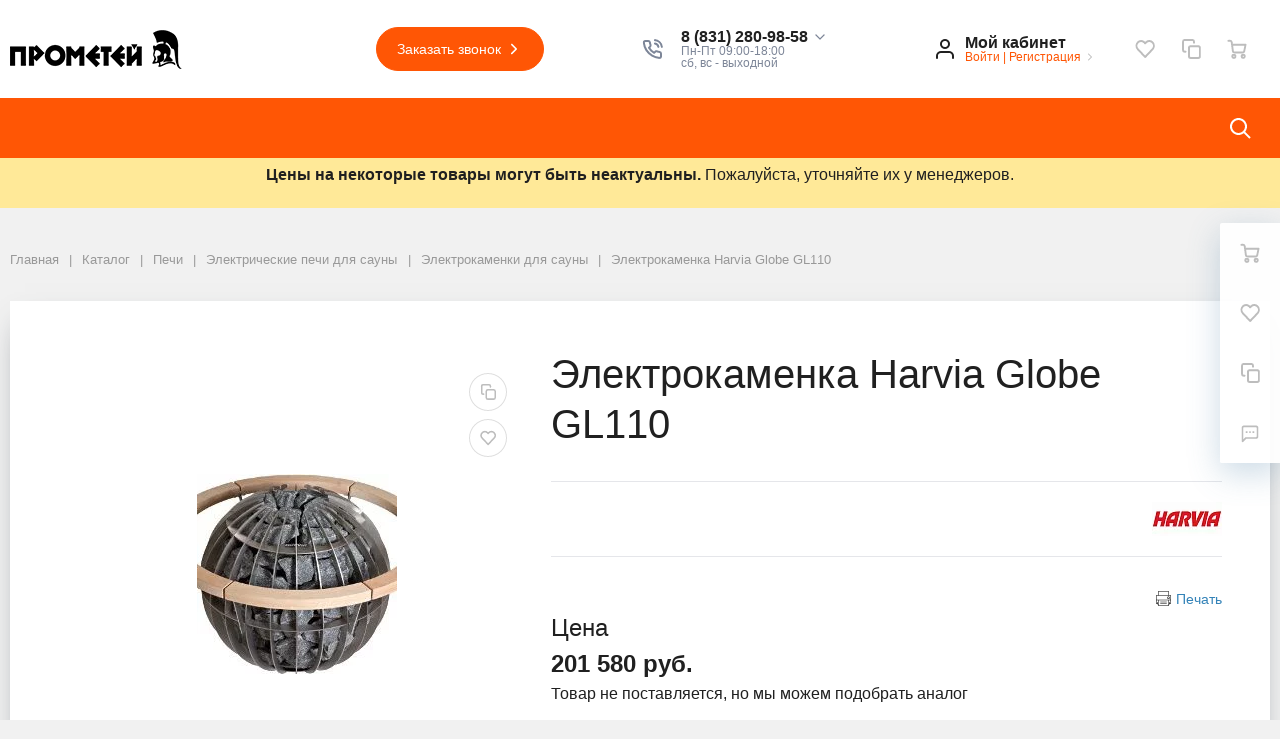

--- FILE ---
content_type: text/html; charset=UTF-8
request_url: https://td-prometey.ru/catalog/elektrokamenka-harvia-globe-gl110.html
body_size: 44927
content:
 <!DOCTYPE html>
<html xml:lang="ru" lang="ru">
<head>
		<meta name='yandex-verification' content='59d4f7c937ae703b'/>
    <meta name="cmsmagazine" content="f269933cf2ac5e9c9e8720d826d986d5"/>
		<meta http-equiv="Content-Type" content="text/html; charset=UTF-8" />
<meta name="robots" content="index, follow" />
<meta name="description" content="Приобретайте Электрокаменка Harvia Globe GL110 в интернет-магазине ТД &amp;quot;Прометей&amp;quot; по выгодной цене. Широкий выбор, частые скидки и акции, оперативная доставка по Нижнему Новгороду! ☎ 8 (831) 410-49-41." />
<link href="/bitrix/js/ui/design-tokens/dist/ui.design-tokens.css?174298518026358" type="text/css"  rel="stylesheet" />
<link href="/bitrix/js/ui/fonts/opensans/ui.font.opensans.css?17025650982555" type="text/css"  rel="stylesheet" />
<link href="/bitrix/js/main/popup/dist/main.popup.bundle.css?174298528429852" type="text/css"  rel="stylesheet" />
<link href="/bitrix/css/r52.acceptcookies/style.css?17429855803782" type="text/css"  rel="stylesheet" />
<link href="/local/templates/megamart_default/components/bitrix/catalog.element/catalog_r52/style.css?167848008211369" type="text/css"  rel="stylesheet" />
<link href="/local/templates/megamart_default/assets/styles/catalog-item.css?157863834815468" type="text/css"  rel="stylesheet" />
<link href="/local/templates/megamart_default/components/bitrix/sale.prediction.product.detail/catalog/style.css?157863837853" type="text/css"  rel="stylesheet" />
<link href="/bitrix/panel/main/popup.css?170256523022696" type="text/css"  rel="stylesheet" />
<link href="/bitrix/components/bitrix/blog/templates/.default/style.css?170256525433777" type="text/css"  rel="stylesheet" />
<link href="/local/templates/megamart_default/components/bitrix/catalog.item/catalog/style.css?16457823688999" type="text/css"  rel="stylesheet" />
<link href="/local/templates/megamart_default/components/bitrix/iblock.vote/stars/style.css?1578638362297" type="text/css"  rel="stylesheet" />
<link href="/local/templates/megamart_default/components/bitrix/main.userconsent.request/.default/user_consent.css?15786383632899" type="text/css"  rel="stylesheet" />
<link href="/local/templates/megamart_default/assets/styles/main.css?1718360703498775" type="text/css"  data-template-style="true"  rel="stylesheet" />
<link href="/local/templates/megamart_default/assets/styles/vbasket.css?15786383492314" type="text/css"  data-template-style="true"  rel="stylesheet" />
<link href="/local/templates/megamart_default/assets/styles/print.css?15786383482977" type="text/css"  data-template-style="true"  rel="stylesheet" />
<link href="/local/templates/megamart_default/assets/styles/custom.css?17412532655359" type="text/css"  data-template-style="true"  rel="stylesheet" />
<link href="/local/templates/megamart_default/components/bitrix/menu/main_vertical/style.css?15786383645573" type="text/css"  data-template-style="true"  rel="stylesheet" />
<link href="/local/templates/megamart_default/components/bitrix/menu/main_1-custom/style.css?172988135213533" type="text/css"  data-template-style="true"  rel="stylesheet" />
<link href="/local/templates/megamart_default/styles.css?16983992011526" type="text/css"  data-template-style="true"  rel="stylesheet" />
<link href="/include/tuning/color.css?172770174420832" type="text/css"  data-template-style="true"  rel="stylesheet" />
<script>if(!window.BX)window.BX={};if(!window.BX.message)window.BX.message=function(mess){if(typeof mess==='object'){for(let i in mess) {BX.message[i]=mess[i];} return true;}};</script>
<script>(window.BX||top.BX).message({"pull_server_enabled":"Y","pull_config_timestamp":1739273264,"shared_worker_allowed":"Y","pull_guest_mode":"N","pull_guest_user_id":0,"pull_worker_mtime":1742985117});(window.BX||top.BX).message({"PULL_OLD_REVISION":"Для продолжения корректной работы с сайтом необходимо перезагрузить страницу."});</script>
<script>(window.BX||top.BX).message({"JS_CORE_LOADING":"Загрузка...","JS_CORE_NO_DATA":"- Нет данных -","JS_CORE_WINDOW_CLOSE":"Закрыть","JS_CORE_WINDOW_EXPAND":"Развернуть","JS_CORE_WINDOW_NARROW":"Свернуть в окно","JS_CORE_WINDOW_SAVE":"Сохранить","JS_CORE_WINDOW_CANCEL":"Отменить","JS_CORE_WINDOW_CONTINUE":"Продолжить","JS_CORE_H":"ч","JS_CORE_M":"м","JS_CORE_S":"с","JSADM_AI_HIDE_EXTRA":"Скрыть лишние","JSADM_AI_ALL_NOTIF":"Показать все","JSADM_AUTH_REQ":"Требуется авторизация!","JS_CORE_WINDOW_AUTH":"Войти","JS_CORE_IMAGE_FULL":"Полный размер"});</script>

<script src="/bitrix/js/main/core/core.js?1742985291498479"></script>

<script>BX.Runtime.registerExtension({"name":"main.core","namespace":"BX","loaded":true});</script>
<script>BX.setJSList(["\/bitrix\/js\/main\/core\/core_ajax.js","\/bitrix\/js\/main\/core\/core_promise.js","\/bitrix\/js\/main\/polyfill\/promise\/js\/promise.js","\/bitrix\/js\/main\/loadext\/loadext.js","\/bitrix\/js\/main\/loadext\/extension.js","\/bitrix\/js\/main\/polyfill\/promise\/js\/promise.js","\/bitrix\/js\/main\/polyfill\/find\/js\/find.js","\/bitrix\/js\/main\/polyfill\/includes\/js\/includes.js","\/bitrix\/js\/main\/polyfill\/matches\/js\/matches.js","\/bitrix\/js\/ui\/polyfill\/closest\/js\/closest.js","\/bitrix\/js\/main\/polyfill\/fill\/main.polyfill.fill.js","\/bitrix\/js\/main\/polyfill\/find\/js\/find.js","\/bitrix\/js\/main\/polyfill\/matches\/js\/matches.js","\/bitrix\/js\/main\/polyfill\/core\/dist\/polyfill.bundle.js","\/bitrix\/js\/main\/core\/core.js","\/bitrix\/js\/main\/polyfill\/intersectionobserver\/js\/intersectionobserver.js","\/bitrix\/js\/main\/lazyload\/dist\/lazyload.bundle.js","\/bitrix\/js\/main\/polyfill\/core\/dist\/polyfill.bundle.js","\/bitrix\/js\/main\/parambag\/dist\/parambag.bundle.js"]);
</script>
<script>BX.Runtime.registerExtension({"name":"ls","namespace":"window","loaded":true});</script>
<script>BX.Runtime.registerExtension({"name":"rs_core","namespace":"window","loaded":true});</script>
<script>BX.Runtime.registerExtension({"name":"rs_color","namespace":"window","loaded":true});</script>
<script>BX.Runtime.registerExtension({"name":"redsign.tuning","namespace":"window","loaded":true});</script>
<script>BX.Runtime.registerExtension({"name":"ui.design-tokens","namespace":"window","loaded":true});</script>
<script>BX.Runtime.registerExtension({"name":"main.pageobject","namespace":"window","loaded":true});</script>
<script>(window.BX||top.BX).message({"JS_CORE_LOADING":"Загрузка...","JS_CORE_NO_DATA":"- Нет данных -","JS_CORE_WINDOW_CLOSE":"Закрыть","JS_CORE_WINDOW_EXPAND":"Развернуть","JS_CORE_WINDOW_NARROW":"Свернуть в окно","JS_CORE_WINDOW_SAVE":"Сохранить","JS_CORE_WINDOW_CANCEL":"Отменить","JS_CORE_WINDOW_CONTINUE":"Продолжить","JS_CORE_H":"ч","JS_CORE_M":"м","JS_CORE_S":"с","JSADM_AI_HIDE_EXTRA":"Скрыть лишние","JSADM_AI_ALL_NOTIF":"Показать все","JSADM_AUTH_REQ":"Требуется авторизация!","JS_CORE_WINDOW_AUTH":"Войти","JS_CORE_IMAGE_FULL":"Полный размер"});</script>
<script>BX.Runtime.registerExtension({"name":"window","namespace":"window","loaded":true});</script>
<script type="extension/settings" data-extension="currency.currency-core">{"region":"ru"}</script>
<script>BX.Runtime.registerExtension({"name":"currency.currency-core","namespace":"BX.Currency","loaded":true});</script>
<script>BX.Runtime.registerExtension({"name":"currency","namespace":"window","loaded":true});</script>
<script>BX.Runtime.registerExtension({"name":"rs_favorite","namespace":"window","loaded":true});</script>
<script>BX.Runtime.registerExtension({"name":"ui.fonts.opensans","namespace":"window","loaded":true});</script>
<script>BX.Runtime.registerExtension({"name":"main.popup","namespace":"BX.Main","loaded":true});</script>
<script>BX.Runtime.registerExtension({"name":"popup","namespace":"window","loaded":true});</script>
<script>BX.Runtime.registerExtension({"name":"fx","namespace":"window","loaded":true});</script>
<script>(window.BX||top.BX).message({"MAIN_USER_CONSENT_REQUEST_TITLE":"Согласие пользователя","MAIN_USER_CONSENT_REQUEST_BTN_ACCEPT":"Принимаю","MAIN_USER_CONSENT_REQUEST_BTN_REJECT":"Не принимаю","MAIN_USER_CONSENT_REQUEST_LOADING":"Загрузка..","MAIN_USER_CONSENT_REQUEST_ERR_TEXT_LOAD":"Не удалось загрузить текст соглашения."});</script>
<script>BX.Runtime.registerExtension({"name":"main_user_consent","namespace":"window","loaded":true});</script>
<script>(window.BX||top.BX).message({"LANGUAGE_ID":"ru","FORMAT_DATE":"DD.MM.YYYY","FORMAT_DATETIME":"DD.MM.YYYY HH:MI:SS","COOKIE_PREFIX":"BITRIX_SM","SERVER_TZ_OFFSET":"10800","UTF_MODE":"Y","SITE_ID":"s1","SITE_DIR":"\/","USER_ID":"","SERVER_TIME":1762717475,"USER_TZ_OFFSET":0,"USER_TZ_AUTO":"Y","bitrix_sessid":"930dfa0a52affdff7ab20e0360ad3aa9"});</script>


<script src="/bitrix/js/pull/protobuf/protobuf.js?1607596659274055"></script>
<script src="/bitrix/js/pull/protobuf/model.js?160759665970928"></script>
<script src="/bitrix/js/main/core/core_promise.js?15785546575220"></script>
<script src="/bitrix/js/rest/client/rest.client.js?160793994017414"></script>
<script src="/bitrix/js/pull/client/pull.client.js?174298511383600"></script>
<script src="/bitrix/js/main/core/core_ls.js?17429852844201"></script>
<script src="/bitrix/js/redsign/devfunc/core.js?174298679089"></script>
<script src="/bitrix/js/redsign/devfunc/color.js?17429867908288"></script>
<script src="/bitrix/js/redsign/tuning/tuning.js?17435222835045"></script>
<script src="/bitrix/js/main/pageobject/pageobject.js?1607596591864"></script>
<script src="/bitrix/js/main/core/core_window.js?174298523098766"></script>
<script src="/bitrix/js/currency/currency-core/dist/currency-core.bundle.js?17429850688800"></script>
<script src="/bitrix/js/currency/core_currency.js?17429850681181"></script>
<script src="/bitrix/js/redsign/favorite/favorite.js?17435222641930"></script>
<script src="/bitrix/js/main/popup/dist/main.popup.bundle.js?1742985284117175"></script>
<script src="/bitrix/js/main/core/core_fx.js?157855465716888"></script>
<script src="/bitrix/js/r52.acceptcookies/script.js?17429855803389"></script>
<script>
					(function () {
						"use strict";

						var counter = function ()
						{
							var cookie = (function (name) {
								var parts = ("; " + document.cookie).split("; " + name + "=");
								if (parts.length == 2) {
									try {return JSON.parse(decodeURIComponent(parts.pop().split(";").shift()));}
									catch (e) {}
								}
							})("BITRIX_CONVERSION_CONTEXT_s1");

							if (cookie && cookie.EXPIRE >= BX.message("SERVER_TIME"))
								return;

							var request = new XMLHttpRequest();
							request.open("POST", "/bitrix/tools/conversion/ajax_counter.php", true);
							request.setRequestHeader("Content-type", "application/x-www-form-urlencoded");
							request.send(
								"SITE_ID="+encodeURIComponent("s1")+
								"&sessid="+encodeURIComponent(BX.bitrix_sessid())+
								"&HTTP_REFERER="+encodeURIComponent(document.referrer)
							);
						};

						if (window.frameRequestStart === true)
							BX.addCustomEvent("onFrameDataReceived", counter);
						else
							BX.ready(counter);
					})();
				</script>
<meta name="robots" content="index, follow"/>
<link href="https://td-prometey.ru/favicon.ico" rel="shortcut icon"  type="image/x-icon">
<meta http-equiv="X-UA-Compatible" content="IE=edge">
<meta name="viewport" content="width=device-width, initial-scale=1 shrink-to-fit">
<meta property="og:image" content="https://td-prometey.ru/upload/resize_cache/webp/upload/medialibrary/dc3/logo1.webp">
<script data-skip-moving="true">
	(function () {
		window.RS = window.RS || {};
			window.RS.Options = {'siteDir':'/','fixingCompactHeader':true,'compactHeaderSelector':'.js-compact-header','defaultPopupType':'window'}
		})();
	</script>
<script src="https://yastatic.net/share2/share.js" async="async" charset="utf-8"></script>
<meta property="og:type" content="website">
<meta property="twitter:card" content="summary">
<meta property="og:site_name" content="Прометей">
<meta property="og:url" content="https://td-prometey.ru/catalog/elektrokamenka-harvia-globe-gl110.html">
<meta property="og:title" content="Купить Электрокаменка Harvia Globe GL110 в Нижнем Новгороде">
<meta property="og:description" content="Приобретайте Электрокаменка Harvia Globe GL110 в интернет-магазине ТД &quot;Прометей&quot; по выгодной цене. Широкий выбор, частые скидки и акции, оперативная доставка по Нижнему Новгороду! ☎ 8 (831) 410-49-41.">
<meta property="og:image" content="https://td-prometey.ru/">
<script id="r52_acceptcookies-params" data-params=''></script>



<script src="/local/templates/megamart_default/assets/scripts/manifest.js?1578638348799"></script>
<script src="/local/templates/megamart_default/assets/scripts/vendor.js?17053075291046741"></script>
<script src="/local/templates/megamart_default/assets/scripts/main.js?1713168526697276"></script>
<script src="/local/templates/megamart_default/assets/scripts/custom.js?17156705331055"></script>
<script src="/local/templates/megamart_default/js/60sec_new.js?16880289094630"></script>
<script src="/local/templates/megamart_default/assets/scripts/jquery.maskedinput.min.js?17156022594450"></script>
<script src="/local/templates/megamart_default/components/bitrix/sale.basket.basket.line/global/script.js?15786383741847"></script>
<script src="/local/templates/megamart_default/components/bitrix/sale.basket.basket.line/global/basket.js?15786383743626"></script>
<script src="/local/templates/megamart_default/components/redsign/favorite.list/global/script.js?1578638382524"></script>
<script src="/local/templates/megamart_default/components/bitrix/catalog.compare.list/global/script.js?15786383561353"></script>
<script src="/local/templates/megamart_default/components/redsign/location.main/global/script.js?15786383832015"></script>
<script src="/bitrix/components/bitrix/search.title/script.js?174298529310542"></script>
<script src="/local/templates/megamart_default/components/bitrix/search.title/popup/script.js?15786383792646"></script>
<script src="/local/templates/megamart_default/components/bitrix/menu/main_vertical/script.js?15786383641964"></script>
<script src="/local/templates/megamart_default/components/bitrix/menu/main_1-custom/script.js?17289596074636"></script>
<script src="//unpkg.com/imask"></script>
<script src="/local/templates/megamart_default/components/bitrix/catalog.element/catalog_r52/script.js?1705308869110725"></script>
<script src="/local/templates/megamart_default/components/redsign/grupper.list/catalog/script.js?15786383821679"></script>
<script src="/local/templates/megamart_default/components/bitrix/catalog.comments/tabs/script.js?15786383567421"></script>
<script src="/local/templates/megamart_default/components/bitrix/sale.prediction.product.detail/catalog/script.js?1578638378579"></script>
<script src="/local/templates/megamart_default/components/bitrix/catalog.section/catalog2/script.js?17102372769275"></script>
<script src="/local/templates/megamart_default/components/bitrix/catalog.section/catalog/script.js?17035946709275"></script>
<script src="/local/templates/megamart_default/components/bitrix/catalog.item/catalog/script.js?173227119485884"></script>
<script src="/local/templates/megamart_default/components/bitrix/iblock.vote/stars/script.js?15786383628471"></script>
<script src="/local/templates/megamart_default/components/bitrix/catalog.products.viewed/catalog/script.js?15786383581292"></script>
<script src="/local/templates/megamart_default/components/bitrix/catalog/catalog-new/page-nav.js?17416029283727"></script>
<script src="/local/templates/megamart_default/components/bitrix/main.userconsent.request/.default/user_consent.js?157863836312561"></script>
<script>var _ba = _ba || []; _ba.push(["aid", "a84aa98238f5209d4e46b6c749931d34"]); _ba.push(["host", "td-prometey.ru"]); (function() {var ba = document.createElement("script"); ba.type = "text/javascript"; ba.async = true;ba.src = (document.location.protocol == "https:" ? "https://" : "http://") + "bitrix.info/ba.js";var s = document.getElementsByTagName("script")[0];s.parentNode.insertBefore(ba, s);})();</script>


	<title>Купить Электрокаменка Harvia Globe GL110 в Нижнем Новгороде | Прометей</title>
		
    <script>
        (function (i, s, o, g, r, a, m) {
            i['GoogleAnalyticsObject'] = r;
            i[r] = i[r] || function () {
                (i[r].q = i[r].q || []).push(arguments)
            }, i[r].l = 1 * new Date();
            a = s.createElement(o),
                m = s.getElementsByTagName(o)[0];
            a.async = 1;
            a.src = g;
            m.parentNode.insertBefore(a, m)
        })(window, document, 'script', '//www.google-analytics.com/analytics.js', 'ga');

        ga('create', 'UA-57665847-43', 'auto');
        ga('send', 'pageview');
    </script>

    <!-- Yandex.Metrika counter -->
		<script type="text/javascript" >
		   (function(m,e,t,r,i,k,a){m[i]=m[i]||function(){(m[i].a=m[i].a||[]).push(arguments)};
		   m[i].l=1*new Date();k=e.createElement(t),a=e.getElementsByTagName(t)[0],k.async=1,k.src=r,a.parentNode.insertBefore(k,a)})
		   (window, document, "script", "https://mc.yandex.ru/metrika/tag.js", "ym");

		   ym(17515822, "init", {
				clickmap:true,
				trackLinks:true,
				accurateTrackBounce:true,
				webvisor:true,
				ecommerce:"dataLayer"
		   });
		</script>
		<!-- Лениавая загрузка изображений -->
		<script>
			function lazyloadRun() {
			    var container = document.body;
			    if(container) {
			        var img_list = container.getElementsByTagName('img');
			        for(var i = 0;i < img_list.length;i++) {
			            var el = img_list[i];
			            var data_src = el.getAttribute('data-src');
			            if(data_src) {
			                el.setAttribute('src',data_src);
			                el.lazy = '';
			            }
			        }
			    }
			}

			lazyloadRun();
		</script>
		<noscript><div><img src="https://mc.yandex.ru/watch/17515822" style="position:absolute; left:-9999px;" alt="" /></div></noscript>
	<!-- /Yandex.Metrika counter -->

	<script type="text/javascript">!function () {
            var t = document.createElement("script");
            t.type = "text/javascript", t.async = !0, t.src = "https://vk.com/js/api/openapi.js?160", t.onload = function () {
                VK.Retargeting.Init("VK-RTRG-338004-7uFMa"), VK.Retargeting.Hit()
            }, document.head.appendChild(t)
        }();</script>
    <noscript><img src="https://vk.com/rtrg?p=VK-RTRG-338004-7uFMa" style="position:fixed; left:-999px;" alt=""/>
    </noscript>


    <!-- Facebook Pixel Code -->
    <script>
        !function (f, b, e, v, n, t, s) {
            if (f.fbq) return;
            n = f.fbq = function () {
                n.callMethod ?
                    n.callMethod.apply(n, arguments) : n.queue.push(arguments)
            };
            if (!f._fbq) f._fbq = n;
            n.push = n;
            n.loaded = !0;
            n.version = '2.0';
            n.queue = [];
            t = b.createElement(e);
            t.async = !0;
            t.src = v;
            s = b.getElementsByTagName(e)[0];
            s.parentNode.insertBefore(t, s)
        }(window, document, 'script',
            'https://connect.facebook.net/en_US/fbevents.js');
        fbq('init', '353251312191400');
        fbq('track', 'PageView');
    </script>
    <noscript><img height="1" width="1" style="display:none"
                   src="https://www.facebook.com/tr?id=353251312191400&ev=PageView&noscript=1"
        /></noscript>
    <!-- End Facebook Pixel Code -->
	<script type="text/javascript" src="https://analytics.alloka.ru/script/eaee1f30e3cc4695"></script>
</head>
<body class="cw_normal ff-system fs-medium">
		<div id="svg-icons" style="display: none;"></div>
	<!-- Rating@Mail.ru counter -->
		<script type="text/javascript">
			var _tmr = window._tmr || (window._tmr = []);
			_tmr.push({id: "3084521", type: "pageView", start: (new Date()).getTime()});
			(function (d, w, id) {
				if (d.getElementById(id)) return;
				var ts = d.createElement("script");
				ts.type = "text/javascript";
				ts.async = true;
				ts.id = id;
				ts.src = "https://top-fwz1.mail.ru/js/code.js";
				var f = function () {
					var s = d.getElementsByTagName("script")[0];
					s.parentNode.insertBefore(ts, s);
				};
				if (w.opera == "[object Opera]") {
					d.addEventListener("DOMContentLoaded", f, false);
				} else {
					f();
				}
			})(document, window, "topmailru-code");
		</script>
		<noscript>
			<div>
				<img src="https://top-fwz1.mail.ru/counter?id=3084521;js=na" style="border:0;position:absolute;left:-9999px;"
					 alt="Top.Mail.Ru"/>
			</div>
		</noscript>
	<!-- //Rating@Mail.ru counter -->

	<script>
				$('#svg-icons').setHtmlByUrl({url:'/include/icons.svg?'});
	</script>

	<!--'start_frame_cache_FKauiI'--><script>
	Basket.inbasket([], true);
	BX.onCustomEvent('OnBasketChange', [{}, 'ADD2CART']);

	if ((window.RS || {}).GlobalBasket) {
		RS.GlobalBasket.init(
			's1',
			'global',
			'/bitrix/components/bitrix/sale.basket.basket.line/ajax.php',
			{'PATH_TO_BASKET':'/personal/cart/','PATH_TO_ORDER':'/personal/order/make/','SHOW_DELAY':'N','SHOW_PRODUCTS':'Y','SHOW_EMPTY_VALUES':'N','SHOW_NOTAVAIL':'N','SHOW_SUBSCRIBE':'N','SHOW_IMAGE':'N','SHOW_PRICE':'N','SHOW_SUMMARY':'N','SHOW_NUM_PRODUCTS':'Y','SHOW_TOTAL_PRICE':'N','HIDE_ON_BASKET_PAGES':'N','CACHE_TYPE':'A','SHOW_PERSONAL_LINK':'N','PATH_TO_PERSONAL':'/personal/','SHOW_AUTHOR':'N','SHOW_REGISTRATION':'N','PATH_TO_REGISTER':'/login/','PATH_TO_AUTHORIZE':'/login/','PATH_TO_PROFILE':'/personal/','POSITION_FIXED':'N','POSITION_VERTICAL':'top','POSITION_HORIZONTAL':'right','MAX_IMAGE_SIZE':'70','AJAX':'N','~PATH_TO_BASKET':'/personal/cart/','~PATH_TO_ORDER':'/personal/order/make/','~SHOW_DELAY':'N','~SHOW_PRODUCTS':'Y','~SHOW_EMPTY_VALUES':'N','~SHOW_NOTAVAIL':'N','~SHOW_SUBSCRIBE':'N','~SHOW_IMAGE':'N','~SHOW_PRICE':'N','~SHOW_SUMMARY':'N','~SHOW_NUM_PRODUCTS':'Y','~SHOW_TOTAL_PRICE':'N','~HIDE_ON_BASKET_PAGES':'N','~CACHE_TYPE':'A','~SHOW_PERSONAL_LINK':'N','~PATH_TO_PERSONAL':'/personal/','~SHOW_AUTHOR':'N','~SHOW_REGISTRATION':'N','~PATH_TO_REGISTER':'/login/','~PATH_TO_AUTHORIZE':'/login/','~PATH_TO_PROFILE':'/personal/','~POSITION_FIXED':'N','~POSITION_VERTICAL':'top','~POSITION_HORIZONTAL':'right','~MAX_IMAGE_SIZE':'70','~AJAX':'N'}		);
	}
</script>
<!--'end_frame_cache_FKauiI'--><!--'start_frame_cache_GkCugc'--><script>RS.Favorite.init([])</script>
<!--'end_frame_cache_GkCugc'--><!--'start_frame_cache_uoeuTo'--><script>
	if ((window.RS || {}).GlobalCompare) {
		RS.GlobalCompare.init(
			'/catalog/elektrokamenka-harvia-globe-gl110.html',
			'compareList9J9wbd'
		);
	}
</script>
<!--'end_frame_cache_uoeuTo'--><!--'start_frame_cache_f24kZX'--><script>RS.Location = new RSLocation([], {'ajaxUrl':'/bitrix/components/redsign/location.main/ajax.php','siteId':'s1','confirmPopupId':'location_confirm'});</script>
<!--'end_frame_cache_f24kZX'-->
	<div class="l-page">
		<div id="panel"></div>



		<div class="l-page__header mb-md-6">
						
<header class="l-head l-head--type4 l-head--primary">
	<div class="l-head__main">
		<div class="position-relative bg-light">
			<div class="container">
				<div class="d-flex align-items-center justify-content-between py-5">

					<div class="l-head__logo-slogan d-flex align-items-center mr-3">
						<div class="d-block l-head__logo">
							<a class="b-header-logo" href="/">
								<!--<svg class="icon-svg" xmlns="http://www.w3.org/2000/svg" viewBox="0 0 63.07 64.53"><path class="text-primary" style="fill: currentColor;" d="M573.54,259.41c-.44-1.88-2.44-3.71-3-4.28L552.9,237a6.51,6.51,0,0,1-1.82-3.21,5.15,5.15,0,0,1,.29-3.26c1.29-2.9,5.07-2.46,5.07-2.46l49.81,5.61s5.17.75,6.91,5.39.45,8-.53,9.53c-.88,1.35-21.29,34.12-25.42,40.76a6.68,6.68,0,0,1-2.55,2.4c-1.9,1-4.83,1.74-6.52-1.94a6.61,6.61,0,0,1-.58-2.47l-2.55-19" transform="translate(-550.94 -228.07)"/><path d="M573.63,260l1.38,8.38,2.55,19a6.61,6.61,0,0,0,.58,2.47c1.69,3.68,4.62,3,6.52,1.94a6.68,6.68,0,0,0,2.55-2.4l3.32-5.33c.64-5.51-3.66-10.18-3.66-10.18Z" transform="translate(-550.94 -228.07)" style="opacity: 0.3"/></svg>
MegaMart-->
<img src="/upload/dev2fun.imagecompress/webp/medialibrary/dc3/logo1.webp">							</a>
						</div>
					</div>

					<div class="l-head__location d-block mx-3">
											</div>

					<div class="l-head__buttons d-none d-xl-block mx-3">
						<a href="/forms/recall/" class="btn btn-head btn-rounded btn-primary" data-type="ajax"">
	Заказать звонок	<svg class="icon-svg"><use xlink:href="#svg-chevron-right"></use></svg>
</a>

					</div>

					<div class="l-head__phones d-block mx-3">
						<div class="d-flex align-items-center">
	<div class="d-none d-xl-block mr-4">
		<svg class="icon-svg text-extra h4 mb-0"><use xlink:href="#svg-phone"></use></svg>
	</div>
		<div class="d-block">
		<div class="dropdown">
							<a class="d-block font-weight-bold text-body lh-1" href="#" role="button"  data-toggle="dropdown" aria-haspopup="true" aria-expanded="true">
					<span class="d-none d-xl-block phone_alloka" onclick="ga('send', 'event', 'Click', 'PhoneMail');ym(17515822, 'reachGoal', 'ClickPhoneMail'); return true;">
						8 (831) 280-98-58						<svg class="icon-svg text-extra lh-0"><use xlink:href="#svg-chevron-down"></use></svg>
					</span>
					<span class="c-icon-count d-xl-none">
						<svg class="icon-svg text-extra h4 mb-0"><use xlink:href="#svg-phone"></use></svg>
					</span>
				</a>
				<div class="dropdown-menu">
											<a onclick="ga('send', 'event', 'Click', 'PhoneMail');ym(17515822, 'reachGoal', 'ClickPhoneMail');" href="tel:88312809858" class="dropdown-item phone_alloka" >8 (831) 280-98-58</a>
											<a onclick="ga('send', 'event', 'Click', 'PhoneMail');ym(17515822, 'reachGoal', 'ClickPhoneMail');" href="tel:88314104941" class="dropdown-item phone_alloka" >8 (831) 410-49-41</a>
									</div>
					</div>

		<div class="d-none d-xl-block lh-1">
							<div class="d-block small text-extra">
					Пн-Пт 09:00-18:00<br>
 сб, вс - выходной&nbsp;<br>				</div>
					</div>

	</div>
</div>					</div>

					<div class="l-head__controls d-flex align-items-center mx-3">
						<div class="mr-5 d-block">
							<div class="b-header-user"><!--'start_frame_cache_iIjGFB'-->			<a href="/auth/" class="b-header-user__icon">
				<svg class="icon-svg"><use xlink:href="#svg-user"></use></svg>
			</a>
			<div class="b-header-user__personal">
				<div class="d-block"><span class="font-weight-bold">Мой кабинет</span></div>
				<div class="d-block small text-primary text-nowrap">
					<a class="text-primary" href="/auth/">Войти</a>
					|
					<a class="text-primary" href="/auth/?register=yes">Регистрация</a>
					<svg class="icon-svg text-secondary lh-0"><use xlink:href="#svg-chevron-right"></use></svg>
				</div>
			</div>
			<!--'end_frame_cache_iIjGFB'--></div>						</div>

						<!--'start_frame_cache_TQYehXjScI'--><a href="/personal/wishlist/" class="c-icon-count js-global-favorite" title="Избранное">
		<svg class="icon-svg"><use xlink:href="#svg-heart"></use></svg>
		<span class="c-icon-count__quantity js-global-favorite__count">0</span>
	</a>
	<!--'end_frame_cache_TQYehXjScI'--><a href="/catalog/compare/" class="c-icon-count js-global-compare" title="Сравнение">
		<svg class="icon-svg"><use xlink:href="#svg-copy"></use></svg>
		<span class="c-icon-count__quantity js-global-compare__count">0</span>
	</a>
	<a href="/personal/cart/" class="c-icon-count js-global-cart" title="Ваша корзина">
		<svg class="icon-svg"><use xlink:href="#svg-cart"></use></svg>
		<span class="c-icon-count__quantity js-global-cart__count">0</span>
	</a>
						</div>

				</div>
			</div>

			<div class="l-head__line bg-primary">
				<div class="container js-menu-container">
					<div class="l-head__line-inner d-flex">

						<div class="d-block flex-grow-0 flex-shrink-1 position-relative order-3 l-head__search-popup">
							<div class="position-absolute w-100">
								
							</div>
							<a class="menu-search-button menu-search-button--primary" href="#" data-open-search-popup>
								<svg class="icon-svg">
									<use xlink:href="#svg-search"></use>
								</svg>
							</a>
						</div>

						<div class="d-block flex-grow-0 l-head__vertical-menu order-1">
													</div>

						<div class="d-flex flex-grow-1 flex-shrink-1 order-2 l-head__menu">
								<div class="l-mmenu-type1 l-mmenu-type1--primary" id="mainMenu_XEVOpk" style="opacity: 0;">
					<div class="mmenu-type1-item mmenu-type1-item--primary has-children is-selected">
				<a href="/catalog/" class="mmenu-type1-item__link">Каталог товаров</a>

									<!--			-->					<div class="mmenu-type1-item__wide cstm-menu_catalog">
								<div class="mmenu-wide">
			<div class="mmenu-wide__items">

				<!-- r52 -->
								<div class="cstm-menu_catalog-items">
					<div class="menu__item menu__item--left">
																											<div class="item__link-wrap">
									<a id="1" class="item__link" href="/catalog/pechi/">

																							<div class="item__link-icon">
													<img src="/upload/dev2fun.imagecompress/webp/uf/d01/r81mmf98sq6o6sq5thhoqhuf4tm1kx6m/b820436a2a77f9a2488c3504ecf10438.webp" alt="Печи" title="Печи">
												</div>
											
										Печи									</a>
								</div>
							
																												<div class="item__link-wrap">
									<a id="2" class="item__link" href="/catalog/kamni-dlya-bani/">

																							<div class="item__link-icon">
													<img src="/upload/dev2fun.imagecompress/webp/uf/50b/j9cbayyain1iw3oh1euzhekj8p49zz7z/155510483aa7ea5866453e6206554e25.webp" alt="Камни для бани" title="Камни для бани">
												</div>
											
										Камни для бани									</a>
								</div>
							
																												<div class="item__link-wrap">
									<a id="3" class="item__link" href="/catalog/kotly-otopleniya/">

																							<div class="item__link-icon">
													<img src="/upload/dev2fun.imagecompress/webp/uf/87d/yubvhspztnd1pt307mf7ngxqltq3oqob/c0b6a932a30503b9cee55ee41c980f59.webp" alt="Котлы отопления" title="Котлы отопления">
												</div>
											
										Котлы отопления									</a>
								</div>
							
																												<div class="item__link-wrap">
									<a id="4" class="item__link" href="/catalog/dymokhody/">

																							<div class="item__link-icon">
													<img src="/upload/dev2fun.imagecompress/webp/uf/586/86jb1ypfiddv6lzwatyx7iihpttb9c1o/ce043041ca9ff4f91a42072e05fb2886.webp" alt="Дымоходы" title="Дымоходы">
												</div>
											
										Дымоходы									</a>
								</div>
							
																												<div class="item__link-wrap">
									<a id="5" class="item__link" href="/catalog/okna-i-dveri-dlya-bani/">

																							<div class="item__link-icon">
													<img src="/upload/dev2fun.imagecompress/webp/uf/4fc/9p4r8zrwhsivmmv1cvypfi8sdpbhvqi8/e0826d781fbf5a93ccbf280e0447827e.webp" alt="Двери, окна, мебель" title="Двери, окна, мебель">
												</div>
											
										Двери, окна, мебель									</a>
								</div>
							
																												<div class="item__link-wrap">
									<a id="6" class="item__link" href="/catalog/dlya-piknika-i-otdykha/">

																							<div class="item__link-icon">
													<img src="/upload/dev2fun.imagecompress/webp/uf/4c0/kliobaryjmucnkr9oc6vk7wisiv8uxm7/f9c82b2d082857bd08108eb635826f4d.webp" alt="Для отдыха" title="Для отдыха">
												</div>
											
										Для отдыха									</a>
								</div>
							
																												<div class="item__link-wrap">
									<a id="7" class="item__link" href="/catalog/baki-dlya-nagreva-vody/">

																							<div class="item__link-icon">
													<img src="/upload/dev2fun.imagecompress/webp/uf/027/gwq2844tbi7tefz1v9azr9se5ec6sc6a/6f05a7d83b93aa3f50aedf9c3913758e.webp" alt="Баки для воды в баню" title="Баки для воды в баню">
												</div>
											
										Баки для воды в баню									</a>
								</div>
							
																												<div class="item__link-wrap">
									<a id="8" class="item__link" href="/catalog/tovary-dlya-pechnikov/">

																							<div class="item__link-icon">
													<img src="/upload/dev2fun.imagecompress/webp/uf/424/6h5wthyvj2376u09du23iypypo21wneg/0faadf01944cdca34efe96f29e757fdb.webp" alt="Отделка для бани" title="Отделка для бани">
												</div>
											
										Отделка для бани									</a>
								</div>
							
																												<div class="item__link-wrap">
									<a id="9" class="item__link" href="/catalog/aksessuary-dlya-bani/">

																							<div class="item__link-icon">
													<img src="/upload/dev2fun.imagecompress/webp/uf/764/lczok8gpfo0lgl708n4gagkpr4vssmvi/ffd19aab8e7e48bdeb1297fc9f339f53.webp" alt="Аксессуары для бани и сауны" title="Аксессуары для бани и сауны">
												</div>
											
										Аксессуары для бани и сауны									</a>
								</div>
							
																												<div class="item__link-wrap">
									<a id="10" class="item__link" href="/catalog/kupeli-umyvalniki-dushevye-kabiny/">

																							<div class="item__link-icon">
													<img src="/upload/dev2fun.imagecompress/webp/uf/5a3/mw6zfiv65cmsbq1t3q8pqq45qvrcmf5t/9dcec34fc743377a8b9ab0091411ccd8.webp" alt="Купели, умывальники, душевые кабины" title="Купели, умывальники, душевые кабины">
												</div>
											
										Купели, умывальники, душевые кабины									</a>
								</div>
							
																												<div class="item__link-wrap">
									<a id="11" class="item__link" href="/catalog/novinki/">

																							<div class="item__link-icon">
													<img src="/upload/dev2fun.imagecompress/webp/uf/294/vu5ilm70bnw3apn7vwzi1jq8f2col39k/e41e7953e6311d2ca3660dfc2ff51c17.webp" alt="Новинки" title="Новинки">
												</div>
											
										Новинки									</a>
								</div>
							
																												<div class="item__link-wrap">
									<a id="12" class="item__link" href="/catalog/rasprodazha-aktsii/">

																							<div class="item__link-icon">
													<img src="/upload/dev2fun.imagecompress/webp/uf/b40/gj8z5xnljoqbumaeeeu4kqk0gdo9305c/2f8799fb1f7e55d1fa087d76b2541fa6.webp" alt="Акции" title="Акции">
												</div>
											
										Акции									</a>
								</div>
							
																		</div>
					<div class="menu__item menu__item--right">
												
							<div id="block_1" class="sectionSubItems">
																	<div class="sectionSubItems__item">
										<div style="sectionSubItems__item--link_wrap" style="position: relative;">
																																					<a href="/catalog/pechi-dlya-bani/" class="sectionSubItems__item--link has-child">
																																	<div class="img_wrap">
																		<img src="/upload/dev2fun.imagecompress/webp/uf/7d2/97wxnktzex3rvon9mufh827xc5r70w84/testovay_iconca.webp" alt="icon">
																	</div>
																															Печи для бани														</a>
														<div class="sectionSubItems__item-child">
																															
																																	<a href="/catalog/chugunnye-pechi-dlya-bani/">Чугунные печи для бани</a>
																																															
																																	<a href="/catalog/stalnye-pechi-dlya-bani/">Стальные печи для бани</a>
																																															
																																	<a href="/catalog/pechi-dlya-bani-iz-nerzhaveyushchej-stali/">Печи для бани из нержавеющей стали</a>
																																															
																																	<a href="/catalog/oblicovannye-pechi-dlya-bani/">Печи для бани в облицовке</a>
																																															
																																	<a href="/catalog/gazodrovyanye-pechi-dlya-bani/">Газодровяные печи для бани</a>
																																															
																																	<a href="/catalog/gazovye-pechi-dlya-bani/">Печи для бани на газу</a>
																																															
																																	<a href="/catalog/drovyanye-pechi-dlya-bani/">Печи для бани на дровах</a>
																																															
																																	<a href="/catalog/pechi-dlya-bani-s-teploobmennikom/">Печи для бани с баком воды (теплообменником)</a>
																																															
																																	<a href="/catalog/pechi-dlya-bani-s-zakrytoj-kamenkoj/">Печи для бани с закрытой каменкой</a>
																																													</div>
																																	</div>
									</div>
																	<div class="sectionSubItems__item">
										<div style="sectionSubItems__item--link_wrap" style="position: relative;">
																																					<a href="/catalog/pechi-kaminy/" class="sectionSubItems__item--link has-child">
																																	<div class="img_wrap">
																		<img src="/upload/dev2fun.imagecompress/webp/uf/dbc/p2b0d8gcyhz0gijk7t2sd5pumegu8r92/36c84120916be7f0325042d90060d5a3.webp" alt="icon">
																	</div>
																															Печи-камины														</a>
														<div class="sectionSubItems__item-child">
																															
																																	<a href="/catalog/chugunnye-pechi-kaminy/">Чугунные печи-камины</a>
																																															
																																	<a href="/catalog/pechi-kaminy-s-vodyanym-konturom/">Печи-камины с водяным контуром</a>
																																															
																																	<a href="/catalog/pechi-kaminy-s-varochnoj-poverhnostiyu/">Печи-камины с плитой</a>
																																															
																																	<a href="/catalog/uglovye-pechi-kaminy/">Печи-камины угловые</a>
																																															
																																	<a href="/catalog/pristennye-pechi-kaminy/">Пристенные</a>
																																													</div>
																																	</div>
									</div>
																	<div class="sectionSubItems__item">
										<div style="sectionSubItems__item--link_wrap" style="position: relative;">
																																					<a href="/catalog/otopitelnye-pechi/" class="sectionSubItems__item--link has-child">
																																	<div class="img_wrap">
																		<img src="/upload/dev2fun.imagecompress/webp/uf/581/c5jjq5ko17ahuv8w0d6izzhjjv9w8x91/0bba5586eab88284239e08341f4b1e2d.webp" alt="icon">
																	</div>
																															Отопительные печи														</a>
														<div class="sectionSubItems__item-child">
																															
																																	<a href="/catalog/otopitelno-varochnye-pechi/">Отопительно-варочные печи</a>
																																													</div>
																																	</div>
									</div>
																	<div class="sectionSubItems__item">
										<div style="sectionSubItems__item--link_wrap" style="position: relative;">
																																					<a href="/catalog/elektricheskie-pechi-dlya-sauny/" class="sectionSubItems__item--link has-child">
																																	<div class="img_wrap">
																		<img src="/upload/dev2fun.imagecompress/webp/uf/f03/mtf9y4yplnm347r7i947etiupwl3cvp2/22e50399474472b07010ae54e5ad77f6.webp" alt="icon">
																	</div>
																															Электрические печи для бани и сауны														</a>
														<div class="sectionSubItems__item-child">
																															
																																	<a href="/catalog/elektropechi/">Электрокаменки</a>
																																															
																																	<a href="/catalog/pulty-dlya-elektropechey/">Пульты управления электрокаменками</a>
																																															
																																	<a href="/catalog/ten-dlya-elektropechey/">ТЭН для электрокаменок</a>
																																													</div>
																																	</div>
									</div>
																	<div class="sectionSubItems__item">
										<div style="sectionSubItems__item--link_wrap" style="position: relative;">
																																					<a href="/catalog/komplektuyushchie-dlya-bannykh-pechey/" class="sectionSubItems__item--link has-child">
																																	<div class="img_wrap">
																		<img src="/upload/dev2fun.imagecompress/webp/uf/5fd/gwhlv5ceh9wzu3y8zjc9ivijsky9ok2k/02fee050c8c6ba9b22bd4c7416476a87.webp" alt="icon">
																	</div>
																															Аксессуары и комплектующие для печей														</a>
														<div class="sectionSubItems__item-child">
																															
																																	<a href="/catalog/kaminnye-nabory/">Каминные наборы</a>
																																															
																																	<a href="/catalog/drovnicy/">Дровницы</a>
																																															
																																	<a href="/catalog/setki-dlya-kamney-na-trubu/">Сетки каменки</a>
																																															
																																	<a href="/catalog/parovye-pushki/">Паровые пушки</a>
																																															
																																	<a href="/catalog/gazovye-gorelki/">Газовые горелки</a>
																																															
																																	<a href="/catalog/portaly-dlya-bannykh-pechey/">Порталы</a>
																																															
																																	<a href="/catalog/zashchitnye-ekrany/">Защитные экраны</a>
																																															
																																	<a href="/catalog/fitingi/">Трубы и фитинги</a>
																																													</div>
																																	</div>
									</div>
																	<div class="sectionSubItems__item">
										<div style="sectionSubItems__item--link_wrap" style="position: relative;">
																																					<a href="/catalog/pechnoe-lite/" class="sectionSubItems__item--link has-child">
																																	<div class="img_wrap">
																		<img src="/upload/dev2fun.imagecompress/webp/uf/438/16t5rltnl23che9794mc829r4hpio4nu/02076e93a56f44f30810b904a4471064.webp" alt="icon">
																	</div>
																															Печное литье														</a>
														<div class="sectionSubItems__item-child">
																															
																																	<a href="/catalog/chugunnye-dvertsy/">Чугунные дверцы печные и каминные</a>
																																															
																																	<a href="/catalog/zadvizhki/">Задвижки чугунные</a>
																																															
																																	<a href="/catalog/kolosniki/">Колосниковые решетки</a>
																																															
																																	<a href="/catalog/plity-dlya-pechey/">Плиты чугунные</a>
																																															
																																	<a href="/catalog/dukhovki-pechnye/">Духовки печные</a>
																																													</div>
																																	</div>
									</div>
															</div>

													
							<div id="block_2" class="sectionSubItems">
															</div>

													
							<div id="block_3" class="sectionSubItems">
																	<div class="sectionSubItems__item">
										<div style="sectionSubItems__item--link_wrap" style="position: relative;">
																																					<a href="/catalog/komplektuyushchie-dlya-kotlov/" class="sectionSubItems__item--link has-child">
																																	<div class="img_wrap">
																		<img src="/upload/dev2fun.imagecompress/webp/uf/c8d/jilk9ym2hwt3zyqtpkppkxxy0wd36cm5/6ae53db6f60dee6e24f63a84d1d3aa26.webp" alt="icon">
																	</div>
																															Комплектующие для котлов														</a>
														<div class="sectionSubItems__item-child">
																															
																																	<a href="/catalog/bloki-ten/">Блоки ТЭН</a>
																																															
																																	<a href="/catalog/gidravlicheskie-razdeliteli/">Гидравлические разделители</a>
																																													</div>
																																	</div>
									</div>
																	<div class="sectionSubItems__item">
										<div style="sectionSubItems__item--link_wrap" style="position: relative;">
																																				<a href="/catalog/drovyanye-kotly/" class="sectionSubItems__item--link">

																													<div class="img_wrap">
																<img src="/upload/dev2fun.imagecompress/webp/uf/697/20d7wkfk7cejc82fe1p2gt41rz630id4/3438fef6d3a6e8cc881c4cdd37a86d77.webp" alt="icon">
															</div>
														
														Котлы отопления на дровах													</a>
																																	</div>
									</div>
															</div>

													
							<div id="block_4" class="sectionSubItems">
																	<div class="sectionSubItems__item">
										<div style="sectionSubItems__item--link_wrap" style="position: relative;">
																																					<a href="/catalog/dymokhody-odnostennye/" class="sectionSubItems__item--link has-child">
																																	<div class="img_wrap">
																		<img src="/upload/dev2fun.imagecompress/webp/uf/e4e/3up3t95elny32v9rzo8hyjzne5fpcx8b/zont.webp" alt="icon">
																	</div>
																															Дымоходы одностенные														</a>
														<div class="sectionSubItems__item-child">
																															
																																	<a href="/catalog/dymokhody-odnostennye-aisi-304/">Дымоходы одностенные AISI 304</a>
																																													</div>
																																	</div>
									</div>
																	<div class="sectionSubItems__item">
										<div style="sectionSubItems__item--link_wrap" style="position: relative;">
																																					<a href="/catalog/dymokhody-uteplennye-sendvich/" class="sectionSubItems__item--link has-child">
																																	<div class="img_wrap">
																		<img src="/upload/dev2fun.imagecompress/webp/uf/7ec/m61nmcqbmcajz65ja2iu154299at3cau/sendvich-troynik-90-gr-nerzh-nerzh-aisi-304.webp" alt="icon">
																	</div>
																															Дымоходы утепленные (сэндвич)														</a>
														<div class="sectionSubItems__item-child">
																															
																																	<a href="/catalog/dymokhody-uteplennye-sendvich-aisi-304/">Дымоходы утепленные (сэндвич) AISI 304</a>
																																													</div>
																																	</div>
									</div>
																	<div class="sectionSubItems__item">
										<div style="sectionSubItems__item--link_wrap" style="position: relative;">
																																				<a href="/catalog/ovalnye-dymokhody/" class="sectionSubItems__item--link">

																													<div class="img_wrap">
																<img src="/upload/dev2fun.imagecompress/webp/uf/b84/qt0zommu07su734ucd2i95jhqtl2bssm/truba-ovalnogo-secheniya-0-5metra.webp" alt="icon">
															</div>
														
														Овальные дымоходы													</a>
																																	</div>
									</div>
																	<div class="sectionSubItems__item">
										<div style="sectionSubItems__item--link_wrap" style="position: relative;">
																																				<a href="/catalog/ventilyatsiya/" class="sectionSubItems__item--link">

																													<div class="img_wrap">
																<img src="/upload/dev2fun.imagecompress/webp/uf/2f7/5vp30cubn2ktnoycwbnnhw3wefuydirh/aaa29574af814c89b525515113e5642d.webp" alt="icon">
															</div>
														
														Вентиляция													</a>
																																	</div>
									</div>
																	<div class="sectionSubItems__item">
										<div style="sectionSubItems__item--link_wrap" style="position: relative;">
																																				<a href="/catalog/komplektuyushchie/" class="sectionSubItems__item--link">

																													<div class="img_wrap">
																<img src="/upload/dev2fun.imagecompress/webp/uf/4e3/0v9cv5c3d1226w6x7dzh0ax2iu9182l5/d2cf2b828a556b21ffb540cb2586a383.webp" alt="icon">
															</div>
														
														Комплектующие для дымоходов													</a>
																																	</div>
									</div>
																	<div class="sectionSubItems__item">
										<div style="sectionSubItems__item--link_wrap" style="position: relative;">
																																					<a href="/catalog/sredstva-dlya-chistki-dymokhoda/" class="sectionSubItems__item--link has-child">
																																	<div class="img_wrap">
																		<img src="/upload/dev2fun.imagecompress/webp/uf/0a0/qt6jnmvh1ngjekkf9og4jdg8glgbr7sd/dc48daee9840fe8b7b3dcdadab5b82f4.webp" alt="icon">
																	</div>
																															Средства для чистки дымоходов														</a>
														<div class="sectionSubItems__item-child">
																															
																																	<a href="/catalog/ershi-dlya-chistki-dymokhoda/">Ерши</a>
																																													</div>
																																	</div>
									</div>
																	<div class="sectionSubItems__item">
										<div style="sectionSubItems__item--link_wrap" style="position: relative;">
																																					<a href="/catalog/elementy-dymokhoda/" class="sectionSubItems__item--link has-child">
																																	<div class="img_wrap">
																		<img src="/upload/dev2fun.imagecompress/webp/uf/f48/x3e8fd2c9ytavdvrpjn1ovjvvgnslf8i/0faadf01944cdca34efe96f29e757fdb.webp" alt="icon">
																	</div>
																															Элементы дымохода														</a>
														<div class="sectionSubItems__item-child">
																															
																																	<a href="/catalog/master-flesh-dlya-dymokhoda/">Мастер Флеш</a>
																																															
																																	<a href="/catalog/adaptery-dlya-dymokhoda/">Адаптеры</a>
																																															
																																	<a href="/catalog/deflektor-dlya-dymokhoda/">Дефлектор</a>
																																															
																																	<a href="/catalog/zaglushki-dlya-dymokhoda/">Заглушки</a>
																																															
																																	<a href="/catalog/zashchitnye-ehkrany-dlya-dymokhoda/">Защитные экраны</a>
																																															
																																	<a href="/catalog/zonty-dlya-dymokhoda/">Зонты</a>
																																															
																																	<a href="/catalog/kolena-dlya-dymokhoda/">Колено</a>
																																															
																																	<a href="/catalog/montazhnye-ploshchadki-dlya-dymokhoda/">Монтажные площадки</a>
																																															
																																	<a href="/catalog/ogolovok-dlya-dymokhoda/">Оголовки</a>
																																															
																																	<a href="/catalog/potolochno-prokhodnye-uzly-dlya-dymokhoda/">Потолочно-проходной узел</a>
																																															
																																	<a href="/catalog/prokhodki-krovelnye-dlya-dymokhoda/">Проходки кровельные</a>
																																															
																																	<a href="/catalog/start-sehndvichi-dlya-dymokhoda/">Старт-сэндвичи</a>
																																															
																																	<a href="/catalog/trojniki-dlya-dymokhodov/">Тройники</a>
																																															
																																	<a href="/catalog/truby-dlya-dymokhoda/">Трубы</a>
																																															
																																	<a href="/catalog/flancy-dlya-dymokhoda/">Фланцы</a>
																																															
																																	<a href="/catalog/khomut-dlya-dymokhoda/">Хомут</a>
																																															
																																	<a href="/catalog/shiber-dlya-dymokhoda/">Шиберы</a>
																																													</div>
																																	</div>
									</div>
															</div>

													
							<div id="block_5" class="sectionSubItems">
																	<div class="sectionSubItems__item">
										<div style="sectionSubItems__item--link_wrap" style="position: relative;">
																																					<a href="/catalog/dveri-dlya-bani-i-sauny/" class="sectionSubItems__item--link has-child">
																																	<div class="img_wrap">
																		<img src="/upload/dev2fun.imagecompress/webp/uf/5b7/r3dmd7qan2y818sxluc6zb4ctg1t42oz/58780e469e411c81829c343d48dc8087.webp" alt="icon">
																	</div>
																															Двери для бани														</a>
														<div class="sectionSubItems__item-child">
																															
																																	<a href="/catalog/derevyannye-dveri-dlya-bani/">Деревянные двери</a>
																																															
																																	<a href="/catalog/steklyannye-dveri-dlya-bani/">Стеклянные двери</a>
																																															
																																	<a href="/catalog/steklyannye-dveri-s-fotopechatyu/">Стеклянные двери с фотопечатью</a>
																																													</div>
																																	</div>
									</div>
																	<div class="sectionSubItems__item">
										<div style="sectionSubItems__item--link_wrap" style="position: relative;">
																																					<a href="/catalog/mebel-dlya-bani/" class="sectionSubItems__item--link has-child">
																																	<div class="img_wrap">
																		<img src="/upload/dev2fun.imagecompress/webp/uf/705/ktoxxqx7q3m3l983fmbprrefvm83gaug/f09db0e2d0d69676a03b2ba24de8291b.webp" alt="icon">
																	</div>
																															Мебель для бани														</a>
														<div class="sectionSubItems__item-child">
																															
																																	<a href="/catalog/lavki-dlya-bani/">Лавки</a>
																																													</div>
																																	</div>
									</div>
																	<div class="sectionSubItems__item">
										<div style="sectionSubItems__item--link_wrap" style="position: relative;">
																																				<a href="/catalog/okna-dlya-bani/" class="sectionSubItems__item--link">

																													<div class="img_wrap">
																<img src="/upload/dev2fun.imagecompress/webp/uf/0ce/ihnutdk0vtrqmbv61s5r61sb0nfmg8rz/a097d3c815240e0bf57717435f79be0d.webp" alt="icon">
															</div>
														
														Окна для бани													</a>
																																	</div>
									</div>
															</div>

													
							<div id="block_6" class="sectionSubItems">
																	<div class="sectionSubItems__item">
										<div style="sectionSubItems__item--link_wrap" style="position: relative;">
																																				<a href="/catalog/grili-barbekyu/" class="sectionSubItems__item--link">

																													<div class="img_wrap">
																<img src="/upload/dev2fun.imagecompress/webp/uf/41f/uqjxfra2yunryjftpklqyqt80wwmeisb/f3fc9eba758e232ed17533fc488980bf.webp" alt="icon">
															</div>
														
														Грили-барбекю													</a>
																																	</div>
									</div>
																	<div class="sectionSubItems__item">
										<div style="sectionSubItems__item--link_wrap" style="position: relative;">
																																				<a href="/catalog/tandyry/" class="sectionSubItems__item--link">

																													<div class="img_wrap">
																<img src="/upload/dev2fun.imagecompress/webp/uf/277/w9z3vj2b0xfmb3d5plpjx9h2h18rnu9p/70238142a2b6af7090a55dc20f7f48ef.webp" alt="icon">
															</div>
														
														Тандыры													</a>
																																	</div>
									</div>
																	<div class="sectionSubItems__item">
										<div style="sectionSubItems__item--link_wrap" style="position: relative;">
																																					<a href="/catalog/mangaly/" class="sectionSubItems__item--link has-child">
																																	<div class="img_wrap">
																		<img src="/upload/dev2fun.imagecompress/webp/uf/a10/gu37txtesno1c60zl4o6gipx229qudan/72736d3830f9ef807fd0f05619fda27d.webp" alt="icon">
																	</div>
																															Мангалы														</a>
														<div class="sectionSubItems__item-child">
																															
																																	<a href="/catalog/kazany-mangaly/">Казаны-мангалы</a>
																																													</div>
																																	</div>
									</div>
																	<div class="sectionSubItems__item">
										<div style="sectionSubItems__item--link_wrap" style="position: relative;">
																																					<a href="/catalog/kazany/" class="sectionSubItems__item--link has-child">
																																	<div class="img_wrap">
																		<img src="/upload/dev2fun.imagecompress/webp/uf/6b2/w1e7gcjwbu3nxl66iuf4hne9dey1trsa/3910ce729c9962f3eaca70b26cfd840e.webp" alt="icon">
																	</div>
																															Казаны														</a>
														<div class="sectionSubItems__item-child">
																															
																																	<a href="/catalog/afganskie-kazany/">Афганские казаны</a>
																																													</div>
																																	</div>
									</div>
																	<div class="sectionSubItems__item">
										<div style="sectionSubItems__item--link_wrap" style="position: relative;">
																																				<a href="/catalog/koptilni/" class="sectionSubItems__item--link">

																													<div class="img_wrap">
																<img src="/upload/dev2fun.imagecompress/webp/uf/166/44jb1unha2nx9punxheh2e5hmlg7739y/774d3361b024e3573b529717ec2291fc.webp" alt="icon">
															</div>
														
														Коптильни													</a>
																																	</div>
									</div>
																	<div class="sectionSubItems__item">
										<div style="sectionSubItems__item--link_wrap" style="position: relative;">
																																					<a href="/catalog/soputstvuyushchie-tovary/" class="sectionSubItems__item--link has-child">
																																	<div class="img_wrap">
																		<img src="/upload/dev2fun.imagecompress/webp/uf/a44/uy6bd13i11sl6sd5d835vzy2vnb007ck/2fb90405038b627f27652bd48aedc5cf.webp" alt="icon">
																	</div>
																															Аксессуары														</a>
														<div class="sectionSubItems__item-child">
																															
																																	<a href="/catalog/reshetki-dlya-grilya-i-barbekyu/">Решетки для гриля и барбекю</a>
																																															
																																	<a href="/catalog/sadzhi/">Саджи</a>
																																															
																																	<a href="/catalog/sredstva-dlya-chistki/">Средства для чистки</a>
																																															
																																	<a href="/catalog/shampury/">Шампуры</a>
																																															
																																	<a href="/catalog/shumovki-dlya-kazana/">Шумовки, половники, щипцы</a>
																																															
																																	<a href="/catalog/shchepa-dlya-kopcheniya/">Щепа для копчения</a>
																																													</div>
																																	</div>
									</div>
																	<div class="sectionSubItems__item">
										<div style="sectionSubItems__item--link_wrap" style="position: relative;">
																																				<a href="/catalog/pechi-pod-kazan/" class="sectionSubItems__item--link">

																													<div class="img_wrap">
																<img src="/upload/dev2fun.imagecompress/webp/uf/736/a24fupm3j99t16s0uml1v9celdqihmak/7330c2ab92b8c1aea5aefeff07b435e1.webp" alt="icon">
															</div>
														
														Печи под казан													</a>
																																	</div>
									</div>
																	<div class="sectionSubItems__item">
										<div style="sectionSubItems__item--link_wrap" style="position: relative;">
																																					<a href="/catalog/tovary-iz-beresty/" class="sectionSubItems__item--link has-child">
																																	<div class="img_wrap">
																		<img src="/upload/dev2fun.imagecompress/webp/uf/169/eo1m0pieuqqoo221thbarkbol47rs792/c1867d285a9fe7bee3d96f435754c997.webp" alt="icon">
																	</div>
																															Товары из бересты														</a>
														<div class="sectionSubItems__item-child">
																															
																																	<a href="/catalog/posuda/">Посуда</a>
																																															
																																	<a href="/catalog/shkatulki/">Шкатулки</a>
																																													</div>
																																	</div>
									</div>
																	<div class="sectionSubItems__item">
										<div style="sectionSubItems__item--link_wrap" style="position: relative;">
																																				<a href="/catalog/uzbekskaya-posuda/" class="sectionSubItems__item--link">

																													<div class="img_wrap">
																<img src="/upload/dev2fun.imagecompress/webp/uf/831/1ndrnu9qcuif3irg1ewzpyiypkb97t3d/053f996c94d1113bbc847c2ac0e343ea.webp" alt="icon">
															</div>
														
														Узбекская посуда													</a>
																																	</div>
									</div>
															</div>

													
							<div id="block_7" class="sectionSubItems">
																	<div class="sectionSubItems__item">
										<div style="sectionSubItems__item--link_wrap" style="position: relative;">
																																				<a href="/catalog/baki-na-trube/" class="sectionSubItems__item--link">

																													<div class="img_wrap">
																<img src="/upload/dev2fun.imagecompress/webp/uf/e04/czlixa5wm9atuf21l0hhllnpu4hfjz8d/da40d523d86eb25811b15421e2c5eeed.webp" alt="icon">
															</div>
														
														Баки на трубе													</a>
																																	</div>
									</div>
																	<div class="sectionSubItems__item">
										<div style="sectionSubItems__item--link_wrap" style="position: relative;">
																																				<a href="/catalog/vynosnye-baki/" class="sectionSubItems__item--link">

																													<div class="img_wrap">
																<img src="/upload/dev2fun.imagecompress/webp/uf/471/6iuoyfa61j1pnrmensst1qa6a2vd4va3/a054dc28f55a8d8837eb66114ffe8ae8.webp" alt="icon">
															</div>
														
														Выносные баки													</a>
																																	</div>
									</div>
																	<div class="sectionSubItems__item">
										<div style="sectionSubItems__item--link_wrap" style="position: relative;">
																																				<a href="/catalog/teploobmenniki/" class="sectionSubItems__item--link">

																													<div class="img_wrap">
																<img src="/upload/dev2fun.imagecompress/webp/uf/0c7/4d4499d8tjm0x693k88cpmc61mgum2wy/455989b7da8cb24cefe0a70e20cbeb2b.webp" alt="icon">
															</div>
														
														Теплообменники													</a>
																																	</div>
									</div>
															</div>

													
							<div id="block_8" class="sectionSubItems">
																	<div class="sectionSubItems__item">
										<div style="sectionSubItems__item--link_wrap" style="position: relative;">
																																				<a href="/catalog/abazhury/" class="sectionSubItems__item--link">

																													<div class="img_wrap">
																<img src="/upload/dev2fun.imagecompress/webp/uf/25c/5iy24q0hq9jx9lsqhx6is98e4wjhdwx4/f5d6d7912d1cdeb29a30df6b5d03d0ea.webp" alt="icon">
															</div>
														
														Абажуры													</a>
																																	</div>
									</div>
																	<div class="sectionSubItems__item">
										<div style="sectionSubItems__item--link_wrap" style="position: relative;">
																																				<a href="/catalog/ventilyacionnye-klapana-i-reshetki-dlya-bani/" class="sectionSubItems__item--link">

																													<div class="img_wrap">
																<img src="/upload/dev2fun.imagecompress/webp/uf/498/n2m277a2x3zmpbgqouw9xesbmjyajcf3/f12460413d1067f5cce11738099258c6.webp" alt="icon">
															</div>
														
														Вентиляционные клапана и решетки													</a>
																																	</div>
									</div>
																	<div class="sectionSubItems__item">
										<div style="sectionSubItems__item--link_wrap" style="position: relative;">
																																				<a href="/catalog/germetiki/" class="sectionSubItems__item--link">

																													<div class="img_wrap">
																<img src="/upload/dev2fun.imagecompress/webp/uf/df6/8gqtgc0tyuikz401elsgah7o5gtevd5g/0b1f47b12835d9e86a32b31778e37743.webp" alt="icon">
															</div>
														
														Герметики													</a>
																																	</div>
									</div>
																	<div class="sectionSubItems__item">
										<div style="sectionSubItems__item--link_wrap" style="position: relative;">
																																				<a href="/catalog/izoliruyushchie-materialy/" class="sectionSubItems__item--link">

																													<div class="img_wrap">
																<img src="/upload/dev2fun.imagecompress/webp/uf/7e2/jo432u1qudfrgmbjhnn17mk99d1e34wk/1989e6ca383c69210adc13acfd450ecd.webp" alt="icon">
															</div>
														
														Изолирующие материалы													</a>
																																	</div>
									</div>
																	<div class="sectionSubItems__item">
										<div style="sectionSubItems__item--link_wrap" style="position: relative;">
																																				<a href="/catalog/kladochnye-smesi/" class="sectionSubItems__item--link">

																													<div class="img_wrap">
																<img src="/upload/dev2fun.imagecompress/webp/uf/4c2/wam1c3azdmnlkqkmc0du8n5kjq4wp4oc/87afead4127f81712413bccb686e18f6.webp" alt="icon">
															</div>
														
														Кладочные смеси													</a>
																																	</div>
									</div>
																	<div class="sectionSubItems__item">
										<div style="sectionSubItems__item--link_wrap" style="position: relative;">
																																				<a href="/catalog/plitka-terrakot/" class="sectionSubItems__item--link">

																													<div class="img_wrap">
																<img src="/upload/dev2fun.imagecompress/webp/uf/75a/ww3uwdtsuwou230t069m18yakyxwk23s/15e3afd3dddd44fbced0dee6a05da821.webp" alt="icon">
															</div>
														
														Плитка терракот													</a>
																																	</div>
									</div>
																	<div class="sectionSubItems__item">
										<div style="sectionSubItems__item--link_wrap" style="position: relative;">
																																				<a href="/catalog/svetilniki-dlya-bani-i-sauny/" class="sectionSubItems__item--link">

																													<div class="img_wrap">
																<img src="/upload/dev2fun.imagecompress/webp/uf/1d8/2i39e3ncla87pmbzvpsw3at31rv032cl/595e0652463f4b770c552c63cf9d8b2e.webp" alt="icon">
															</div>
														
														Светильники для бани и сауны													</a>
																																	</div>
									</div>
															</div>

													
							<div id="block_9" class="sectionSubItems">
																	<div class="sectionSubItems__item">
										<div style="sectionSubItems__item--link_wrap" style="position: relative;">
																																				<a href="/catalog/veniki-dlya-bani/" class="sectionSubItems__item--link">

																													<div class="img_wrap">
																<img src="/upload/dev2fun.imagecompress/webp/uf/31f/327ck0pka0ji9y1flh1soqsz1rsoc6z8/b6ec51867664c57524cdcfab9d5af912.webp" alt="icon">
															</div>
														
														Банные веники													</a>
																																	</div>
									</div>
																	<div class="sectionSubItems__item">
										<div style="sectionSubItems__item--link_wrap" style="position: relative;">
																																				<a href="/catalog/veshalki-dlya-bani/" class="sectionSubItems__item--link">

																													<div class="img_wrap">
																<img src="/upload/dev2fun.imagecompress/webp/uf/2cb/00czus1r9c4wms4jn294vgxw57jdudyc/b1b9bc893640cc5cd7714d570d9da8d0.webp" alt="icon">
															</div>
														
														Вешалки													</a>
																																	</div>
									</div>
																	<div class="sectionSubItems__item">
										<div style="sectionSubItems__item--link_wrap" style="position: relative;">
																																					<a href="/catalog/voylochnye-izdeliya-dlya-bani-i-sauny/" class="sectionSubItems__item--link has-child">
																																	<div class="img_wrap">
																		<img src="/upload/dev2fun.imagecompress/webp/uf/bb3/4p8aukovxve8y9yokepk7ws21f4i1wg4/02f1f6d8a66fbf9e189d1dd87f4fd9d1.webp" alt="icon">
																	</div>
																															Войлочные изделия для бани и сауны														</a>
														<div class="sectionSubItems__item-child">
																															
																																	<a href="/catalog/bannye-nabory/">Банные наборы</a>
																																															
																																	<a href="/catalog/kovriki-dlya-bani/">Коврики</a>
																																															
																																	<a href="/catalog/rukavicy-dlya-bani/">Рукавицы</a>
																																															
																																	<a href="/catalog/shapki-dlya-bani/">Шапки</a>
																																													</div>
																																	</div>
									</div>
																	<div class="sectionSubItems__item">
										<div style="sectionSubItems__item--link_wrap" style="position: relative;">
																																				<a href="/catalog/zaparki-dlya-bani/" class="sectionSubItems__item--link">

																													<div class="img_wrap">
																<img src="/upload/dev2fun.imagecompress/webp/uf/773/2hvqvyw1o6dc5l89239wl72icsuimzl4/8d290825d35d3c260421e64aaa833b54.webp" alt="icon">
															</div>
														
														Запарки													</a>
																																	</div>
									</div>
																	<div class="sectionSubItems__item">
										<div style="sectionSubItems__item--link_wrap" style="position: relative;">
																																					<a href="/catalog/zaparniki-shayki-vedra/" class="sectionSubItems__item--link has-child">
																																	<div class="img_wrap">
																		<img src="/upload/dev2fun.imagecompress/webp/uf/8e0/wp867icisixurjkd323590hrrbleb8k5/7afba7b984d90b072730d0ddec7e953c.webp" alt="icon">
																	</div>
																															Запарники, шайки, ведра														</a>
														<div class="sectionSubItems__item-child">
																															
																																	<a href="/catalog/zaparniki-dlya-bani/">Запарники</a>
																																															
																																	<a href="/catalog/ushaty-i-vedra/">Ушаты, ведра</a>
																																															
																																	<a href="/catalog/shajki-dlya-bani/">Шайки</a>
																																													</div>
																																	</div>
									</div>
																	<div class="sectionSubItems__item">
										<div style="sectionSubItems__item--link_wrap" style="position: relative;">
																																				<a href="/catalog/kovshi-dlya-bani/" class="sectionSubItems__item--link">

																													<div class="img_wrap">
																<img src="/upload/dev2fun.imagecompress/webp/uf/030/qljlmdk43uh1swjovx324502o5po93of/cc5168c153a9015f725df27a0e74c5c7.webp" alt="icon">
															</div>
														
														Ковши, черпаки													</a>
																																	</div>
									</div>
																	<div class="sectionSubItems__item">
										<div style="sectionSubItems__item--link_wrap" style="position: relative;">
																																				<a href="/catalog/mochalki-dlya-bani/" class="sectionSubItems__item--link">

																													<div class="img_wrap">
																<img src="/upload/dev2fun.imagecompress/webp/uf/861/ixlr79pdmcg1kv1xgpw4mcjs02cy49dz/dfdb47e3fb36286ff61ef5fe3e15c0c0.webp" alt="icon">
															</div>
														
														Мочалки													</a>
																																	</div>
									</div>
																	<div class="sectionSubItems__item">
										<div style="sectionSubItems__item--link_wrap" style="position: relative;">
																																				<a href="/catalog/oblivnye-ustrojstva-dlya-bani/" class="sectionSubItems__item--link">

																													<div class="img_wrap">
																<img src="/upload/dev2fun.imagecompress/webp/uf/67f/kobbotfh32725d3ay34fga8qh732b0nm/9dcec34fc743377a8b9ab0091411ccd8.webp" alt="icon">
															</div>
														
														Обливные устройства													</a>
																																	</div>
									</div>
																	<div class="sectionSubItems__item">
										<div style="sectionSubItems__item--link_wrap" style="position: relative;">
																																				<a href="/catalog/podgolovniki-dlya-bani/" class="sectionSubItems__item--link">

																													<div class="img_wrap">
																<img src="/upload/dev2fun.imagecompress/webp/uf/b24/g4v2xwy1yze3rsopgu3eyb319esff2d8/784dd054fbd0a36e4404b80d5f63c481.webp" alt="icon">
															</div>
														
														Подголовники													</a>
																																	</div>
									</div>
																	<div class="sectionSubItems__item">
										<div style="sectionSubItems__item--link_wrap" style="position: relative;">
																																				<a href="/catalog/podstavki-dlya-masel-dlya-bani/" class="sectionSubItems__item--link">

																													<div class="img_wrap">
																<img src="/upload/dev2fun.imagecompress/webp/uf/5fb/0gexgndzxrql3fp28x3ekkz4a2mks45z/d51c1de2cc9abbf64083cac093deaca5.webp" alt="icon">
															</div>
														
														Подставки под масла													</a>
																																	</div>
									</div>
																	<div class="sectionSubItems__item">
										<div style="sectionSubItems__item--link_wrap" style="position: relative;">
																																				<a href="/catalog/tablichki-dlya-bani/" class="sectionSubItems__item--link">

																													<div class="img_wrap">
																<img src="/upload/dev2fun.imagecompress/webp/uf/bf0/k5yze1qms4a32jvwegmb4xemk7s9u52r/84c23299018e8aace859f36e9944269f.webp" alt="icon">
															</div>
														
														Таблички для бани и сауны													</a>
																																	</div>
									</div>
																	<div class="sectionSubItems__item">
										<div style="sectionSubItems__item--link_wrap" style="position: relative;">
																																				<a href="/catalog/termometry-dlya-bani-i-sauny/" class="sectionSubItems__item--link">

																													<div class="img_wrap">
																<img src="/upload/dev2fun.imagecompress/webp/uf/a20/ueq1o4sx3jixxhfttaan3lp9fxzxf7pk/13125e31e3aec39c93fc8a48c8c7caf3.webp" alt="icon">
															</div>
														
														Термометры, гигрометры для бани и сауны													</a>
																																	</div>
									</div>
																	<div class="sectionSubItems__item">
										<div style="sectionSubItems__item--link_wrap" style="position: relative;">
																																				<a href="/catalog/chasy-dlya-bani-i-sauny/" class="sectionSubItems__item--link">

																													<div class="img_wrap">
																<img src="/upload/dev2fun.imagecompress/webp/uf/96b/xm2jdxppydjlhwfs0ejyw7p8xdzbcmpg/d743980ad205b434efc9bd4f46b89f43.webp" alt="icon">
															</div>
														
														Часы													</a>
																																	</div>
									</div>
																	<div class="sectionSubItems__item">
										<div style="sectionSubItems__item--link_wrap" style="position: relative;">
																																				<a href="/catalog/ehfirnye-masla/" class="sectionSubItems__item--link">

																													<div class="img_wrap">
																<img src="/upload/dev2fun.imagecompress/webp/uf/9a0/d6awufpuai1j47142xvid371z5l06t7l/46c21ea44757e619abc6eb4bff657923.webp" alt="icon">
															</div>
														
														Эфирные масла													</a>
																																	</div>
									</div>
															</div>

													
							<div id="block_10" class="sectionSubItems">
																	<div class="sectionSubItems__item">
										<div style="sectionSubItems__item--link_wrap" style="position: relative;">
																																					<a href="/catalog/kupeli-dlya-bani/" class="sectionSubItems__item--link has-child">
																																	<div class="img_wrap">
																		<img src="/upload/dev2fun.imagecompress/webp/uf/369/f975wn3lwrwjvgeoyukf9j02wvmv7wdd/fe0e6b89f13e1e71f325b0dd195a47b1.webp" alt="icon">
																	</div>
																															Купели для бани														</a>
														<div class="sectionSubItems__item-child">
																															
																																	<a href="/catalog/kupeli-iz-duba/">Купели из дуба</a>
																																															
																																	<a href="/catalog/kupeli-iz-listvennicy/">Купели из лиственницы</a>
																																															
																																	<a href="/catalog/kupeli-kruglye/">Купели круглые</a>
																																															
																																	<a href="/catalog/kupeli-ovalnye/">Купели овальные</a>
																																													</div>
																																	</div>
									</div>
															</div>

													
							<div id="block_11" class="sectionSubItems">
															</div>

													
							<div id="block_12" class="sectionSubItems">
															</div>

																		</div>
				</div>


				<script>
					const listCategories = document.querySelectorAll('.cstm-menu_catalog-items .item__link');
					const listBlocks = document.querySelectorAll('.sectionSubItems');

					document.getElementById('block_1').style.display = "grid";

					listCategories.forEach((element) => {
					element.addEventListener('mouseenter', (event) => {
						listBlocks.forEach((block) => {
							block.style.display = "none";
						});

						let idTargetBlock = "block_" + event.target.id;
						let targetBlock = document.getElementById(idTargetBlock);
						targetBlock.style.display = "grid";

						event.classList.add("is-active");
					});

					element.addEventListener('mouseleave', (event) => {
						event.target.style.color = "inherit";
					});

					let idTargetBlock = "block_" + element.id;
					let targetBlock = document.getElementById(idTargetBlock);

					targetBlock.addEventListener('mouseenter', () => {
						element.style.color = "#ff5605";
					});

					targetBlock.addEventListener('mouseleave', () => {
						element.style.color = "inherit";
					});
					});


					document.addEventListener('DOMContentLoaded', () => {
						const visibleCount = 4;
						const sectionSubItems = document.querySelectorAll('.sectionSubItems__item');

						sectionSubItems.forEach(item => {
							const child = item.querySelector('.sectionSubItems__item-child');
							if (child) {
								const links = child.querySelectorAll('a');
								
								if (links.length > visibleCount) {
									links.forEach((link, index) => {
										link.style.display = index < visibleCount ? '' : 'none';
									});

									const hiddenCount = links.length - visibleCount;
									const showMoreButton = document.createElement('button');
									showMoreButton.textContent = `+ еще ${hiddenCount}`;
									showMoreButton.classList.add('sectionSubItems__item-btn');
									showMoreButton.addEventListener('click', () => {
										links.forEach(link => {
											link.style.display = '';
										});
										showMoreButton.style.display = 'none';
									});
									child.appendChild(showMoreButton);
								}
							}
						});
					});


				</script>











			</div>
					</div>
						</div>
					<!--			-->					<!--			<div class="mmenu-type1-item__dropdown">-->
					<!--				-->					<!--			</div>-->
					<!--			-->							</div>
					<div class="mmenu-type1-item mmenu-type1-item--primary">
				<a href="/company/" class="mmenu-type1-item__link">Компания</a>

							</div>
					<div class="mmenu-type1-item mmenu-type1-item--primary">
				<a href="/services/" class="mmenu-type1-item__link">Услуги</a>

							</div>
					<div class="mmenu-type1-item mmenu-type1-item--primary">
				<a href="/news/" class="mmenu-type1-item__link">Новости</a>

							</div>
					<div class="mmenu-type1-item mmenu-type1-item--primary">
				<a href="/articles/" class="mmenu-type1-item__link">Статьи</a>

							</div>
					<div class="mmenu-type1-item mmenu-type1-item--primary">
				<a href="/sale-promotions/" class="mmenu-type1-item__link">Акции</a>

							</div>
					<div class="mmenu-type1-item mmenu-type1-item--primary">
				<a href="/contacts/" class="mmenu-type1-item__link">Контакты</a>

							</div>
					<div class="mmenu-type1-item mmenu-type1-item--primary">
				<a href="/dostavka-i-oplata/" class="mmenu-type1-item__link">Доставка и оплата</a>

							</div>
		
		<div class="mmenu-type1-item mmenu-type1-item--primary is-more has-children">
			<a href="#" class="mmenu-type1-item__link">
				<svg class="icon-svg">
					<use xlink:href="#svg-points"></use>
				</svg>
			</a>
			<div class="mmenu-type1-item__dropdown"></div>
		</div>
	</div>
	<script>
		var Obj = new RS.MainMenu('mainMenu_XEVOpk');
	</script>

<script src="/local/templates/megamart_default/js/main-menu.js"></script>






<!-- Исходный шаблон -->

						</div>

					</div>
				</div>
			</div>


		</div>
	</div>

		<div class="header_block_padding">
		<div class="header_block">
			<p style="text-align: center;">
 <b>Цены на некоторые товары могут быть неактуальны</b><b>. </b>Пожалуйста, уточняйте их у менеджеров.
</p>		</div>
	</div>

	
</header>
		</div>

		<div class="l-page__main">
			<div class="l-main"><div class="l-main__container"><div class="l-main__outer"><div class="l-main__outer-content"><div class="l-main__inner"><div class="l-main__inner-content">
<div class="l-main__head" ><div class="container"><nav aria-label="breadcrumb"><ol class="breadcrumb can-minimize" itemscope itemtype="http://schema.org/BreadcrumbList"><li class="breadcrumb-item" itemprop="itemListElement" itemscope itemtype="http://schema.org/ListItem"><a itemprop="item" href="/" title="Главная"><span itemprop="name">Главная</span><meta itemprop="position" content="1"></a></li><li class="breadcrumb-item" itemprop="itemListElement" itemscope itemtype="http://schema.org/ListItem"><a itemprop="item" href="/catalog/" title="Каталог"><span itemprop="name">Каталог</span><meta itemprop="position" content="2"></a></li><li class="breadcrumb-item" itemprop="itemListElement" itemscope itemtype="http://schema.org/ListItem"><a itemprop="item" href="/catalog/pechi/" title="Печи"><span itemprop="name">Печи</span><meta itemprop="position" content="3"></a></li><li class="breadcrumb-item" itemprop="itemListElement" itemscope itemtype="http://schema.org/ListItem"><a itemprop="item" href="/catalog/elektricheskie-pechi-dlya-sauny/" title="Электрические печи для сауны"><span itemprop="name">Электрические печи для сауны</span><meta itemprop="position" content="4"></a></li><li class="breadcrumb-item" itemprop="itemListElement" itemscope itemtype="http://schema.org/ListItem"><a itemprop="item" href="/catalog/elektropechi/" title="Электрокаменки для сауны"><span itemprop="name">Электрокаменки для сауны</span><meta itemprop="position" content="5"></a></li><li  class="breadcrumb-item breadcrumb-item-dropdown"><div class="dropdown d-inline-block"><a href="#" class="dropdown-toggle" id="breadcrumbDropdownButton" data-toggle="dropdown" aria-haspopup="true" aria-expanded="false" data-boundary="viewport"><svg class="icon-svg "><use xlink:href="#svg-chevron-down"></use></svg></a><div class="dropdown-menu" aria-labelledby="breadcrumbDropdownButton"><a class="dropdown-item" href="/catalog/">Каталог</a><a class="dropdown-item" href="/catalog/pechi/">Печи</a><a class="dropdown-item" href="/catalog/elektricheskie-pechi-dlya-sauny/">Электрические печи для сауны</a><a class="dropdown-item" href="/catalog/elektropechi/">Электрокаменки для сауны</a></div></div></li> <li class="breadcrumb-item" itemprop="itemListElement" itemscope itemtype="http://schema.org/ListItem"><span itemprop="name">Электрокаменка Harvia Globe GL110</span><meta itemprop="position" content="6"></li></ol></nav></div></div><div class="container">
	    <div class="sale-banner mb-5" id="bx_117848907_642_sale_banner" data-entity="sale-banner" style="display:none">
        <div class="sale-banner-bg-1"></div>
        <div class="sale-banner-bg-2"></div>
        <div class="sale-banner-bg-3"></div>
        <div class="sale-banner-bg-4"></div>
        <div class="sale-banner-head">
            <svg class="sale-banner-icon icon-svg">
                <use xlink:href="#svg-alarm"></use>
            </svg>
            <div>
                <div class="sale-banner-title" data-entity="sale-banner-title"></div>
                <div>До окончания акции осталось</div>
            </div>
        </div>
        <div class="sale-banner-timer" data-timer="test">
            <div class="sale-banner-timer-item" data-entity="timer-days">
                <div class="sale-banner-timer-item-cell" data-entity="timer-value">00</div>
                <div>дн.</div>
            </div>
            <div class="sale-banner-timer-item" data-entity="timer-hours">
                <div class="sale-banner-timer-item-cell" data-entity="timer-value">00</div>
                <div>час.</div>
            </div>
            <div class="sale-banner-timer-item" data-entity="timer-minutes">
                <div class="sale-banner-timer-item-cell" data-entity="timer-value">00</div>
                <div>мин.</div>
            </div>
            <div class="sale-banner-timer-item" data-entity="timer-seconds">
                <div class="sale-banner-timer-item-cell" data-entity="timer-value">00</div>
                <div>сек.</div>
            </div>
            <div class="sale-banner-timer-item" data-entity="timer-quantity">
                <div class="sale-banner-timer-item-cell" data-entity="timer-quantity-value">00</div>
                <div>шт</div>
            </div>
        </div>
    </div>
    <div class="position-relative">
		
<article class="bx-catalog-element" id="bx_117848907_642" itemscope itemtype="http://schema.org/Product">

    
    <section class="l-section l-section--bg-white l-section--shadow l-section--outer-spacing l-section--inner-spacing" id="bx_117848907_642_main" data-spy="item" data-target="#l-main__nav" data-title="К покупке"><div class="l-section__container"><div class="l-section__wrap-main"><div class="l-section__main">    <div class="product-detail">

        <div class="row">

            <div class="col-12 d-lg-none">
                                    <div class="l-main__title mb-5 h4 font-weight-light" itemprop="name">Электрокаменка Harvia Globe GL110</div>
                            </div>

            <div class="col-xs-12 col-lg-5">
                <div class="product-detail-slider-container" id="bx_117848907_642_big_slider">
                    <div class="product-detail-slider-block
						"
                        data-entity="images-slider-block">
                        		<div class="product-detail-slider-images-container show-items-1" data-entity="images-container" data-slider="bx_117848907_642_big_slider" data-slider-options="{&quot;margin&quot;:0,&quot;nav&quot;:true,&quot;dots&quot;:true,&quot;dotsData&quot;:true,&quot;dotsContainer&quot;:&quot;#bx_117848907_642_big_slider_dots&quot;,&quot;items&quot;:1,&quot;responsive&quot;:[]}">
							<span class="product-detail-slider-image" data-fancybox="gallery" data-caption="" data-src="/upload/dev2fun.imagecompress/webp/iblock/297/elektrokamenka-harvia-globe-gl110.webp" data-entity="image" data-index="0" data-options='{"slideShow" : false}' data-dot="<button class='owl-preview' style='background-image:url(/upload/dev2fun.imagecompress/webp/iblock/297/elektrokamenka-harvia-globe-gl110.webp); background-size: contain;'></button>">
										<img src="/upload/dev2fun.imagecompress/webp/iblock/297/elektrokamenka-harvia-globe-gl110.webp" alt="Электрокаменка Harvia Globe GL110" title="Электрокаменка Harvia Globe GL110"  itemprop="image">
				</span>
					</div>
                        	<span class="product-cat-label-text " id="bx_117848907_642_sticker">
					<span class="product-cat-label-text-item" id="bx_117848907_642_dsc_pict"
				style="display:none;">
				0%
			</span>
				</span>
	                                                                        <div class="product-cat-image-action">
	<div class="product-cat-action-container">
		<label class="product-cat-action" id="bx_117848907_642_compare_link">
			<input type="checkbox" data-entity="compare-checkbox">
						<svg class="product-cat-action-icon icon-svg"><use xlink:href="#svg-copy"></use></svg>
		</label>
	</div>
	

	<div class="product-cat-action-container">
		<label class="product-cat-action" id="_favorite">
			<svg class="product-cat-action-icon icon-svg"><use xlink:href="#svg-heart"></use></svg>
		</label>
	</div>
	</div>                    </div>
                    <div class="product-detail-slider-dots owl-carousel owl-loaded">
                        <div class="owl-dots" id="bx_117848907_642_big_slider_dots"
                            data-slider-dots="bx_117848907_642_big_slider"></div>
                    </div>
                                            <div class="d-none d-lg-block text-center mb-4" data-entity="share">
                            <div class=" ya-share2"
			data-counter
				data-copy="first"
					data-services="odnoklassniki,telegram,vkontakte,whatsapp"
			data-lang="ru"
></div>
<small class="text-extra">Рассказать друзьям</small>                        </div>
                                    </div>
            </div>

            <div class="col-xs-12 col-lg-7">
                                    <h1 class="l-main__title mb-5 display-4 d-none d-lg-block">Электрокаменка Harvia Globe GL110</h1>
                                                    <div class="product-detail-info-container font-size-sm text-extra mb-6">
                                    <div class="row justify-content-between align-items-center">
                                        <div class="col-12 col-md-auto">
                                                                                    </div>
                                        <div class="col-12 col-md-auto">
                                            	<a class="d-flex align-items-center py-2" href="/brands/kharviya-harvia-5121/">
					<img src="/upload/dev2fun.imagecompress/webp/resize_cache/iblock/585/300_34_1/harvia.webp" alt="">
				</a>
	                                        </div>
                                    </div>
                                </div>
                                                        <div class="d-flex flex-column mb-6" itemprop="offers" itemscope itemtype="http://schema.org/Offer">
                                <a class="print-link align-self-end" style="font-size: 14px;"
                                    href='javascript:window.print()'>Печать</a>
                                
                                
                                    
                                    <!-- <span style="color:#202020; font-size:24px;">Последняя цена</span> -->
                                    <span style="color:#202020; font-size:24px;">Цена</span>

                                
                                <div class="product-detail-price" data-entity="price"
                                    data-price-id="1">
                                    
<div class="text-nowrap">
    <meta itemprop="priceCurrency" content="RUB" />
	<span  itemprop="price" class="product-cat-price-current" data-entity="price-current">
		201&nbsp;580 руб.	</span>

			<span class="product-cat-price-old"			style="display: none;" data-entity="price-full">
					</span>
		</div>

	<div class="product-cat-price-economy"		style="display: none;" data-entity="price-discount">
			</div>
	                                </div>

                                                                    <p>Товар не поставляется, но мы можем подобрать аналог</p>

                                    <div class="l-head__buttons d-none d-xl-block mx-3">
                                        <a href="/forms/recall/" class="btn btn-primary btn-md" data-type="ajax" "="">Подобрать аналог</a>
					                </div>
                                
                                                                
                                

                                
                                


                                                            </div>
                                                    <div class="mb-6">
                                	<div class="product-detail-properties">
					<dl class="product-cat-properties">
										<dt>Бренд:</dt>
						
												<dd><a href="/brands/kharviya-harvia-5121/">Harvia</a>						</dd>
																		<dt>Размер (ШхГхВ):</dt>
						
													<dd>500×500×475мм.							</dd>
															</dl>
			
					<div class="mt-3">
				<a class="js-link-scroll" href="#tab_props">Все характеристики</a>
			</div>
			</div>
	                            </div>
                                                                                                            
                                                    
                            <div class="mb-6">
                                                            </div>
                                                            <div class="mb-6">
                                                                    </div>
                                                            <div class="mb-6">
                                                                    </div>
                
                <div class="mb-6">
	<div class="bx_item_detail_inc_two text-nowrap" style="line-height: 1.15;">
		<div id="brand_1699_BrandReference_5_xXGM1R" class="brandblock-container text-center px-5 d-inline-block">
 <span tabindex="0" data-toggle="tooltip" title="" class="d-block brandblock-block position-relative" data-original-title="Бесплатная доставка"> <span class="d-block mb-2"> 
	<img alt="Бесплатная доставка" src="/upload/dev2fun.imagecompress/webp/medialibrary/d3b/1.webp"> </span> <span class="brandblock-text small">Бесплатная<br>
			 доставка<br>от 35 000 руб.</span> </span>
		</div>
		<div id="brand_1699_BrandReference_6_xXGM1R" class="brandblock-container text-center px-5 d-inline-block">
 <span tabindex="0" data-toggle="tooltip" title="" class="d-block brandblock-block position-relative" data-original-title="Возврат без проблем"> <span class="d-block mb-2"> 
	<img alt="Возврат без проблем" src="/upload/dev2fun.imagecompress/webp/medialibrary/433/2.webp"> </span> <span class="brandblock-text small">Возврат товара<br>без<br>
			 проблем</span> </span>
		</div>
		<div id="brand_1699_BrandReference_7_xXGM1R" class="brandblock-container text-center px-5 d-inline-block">
 <span tabindex="0" data-toggle="tooltip" title="" class="d-block brandblock-block position-relative" data-original-title="Лучшая цена"> <span class="d-block mb-2"> 
	<img alt="Лучшая цена" src="/upload/dev2fun.imagecompress/webp/medialibrary/7f7/3.webp"> </span> <span class="brandblock-text small">Лучшая<br>
			 цена в<br>Нижнем Новгороде</span> </span>
		</div>
		<div id="brand_1699_BrandReference_8_xXGM1R" class="brandblock-container text-center px-5 d-inline-block">
 <span tabindex="0" data-toggle="tooltip" title="" class="d-block brandblock-block position-relative" data-original-title="Торг уместен"> <span class="d-block mb-2"> <img alt="Торг уместен" src="/upload/dev2fun.imagecompress/webp/medialibrary/76d/4.webp"> </span> <span class="brandblock-text small">Торг<br>
			 уместен</span> </span>
		</div>
		<div id="brand_1699_BrandReference_9_xXGM1R" class="brandblock-container text-center px-5 d-inline-block">
 <span tabindex="0" data-toggle="tooltip" title="" class="d-block brandblock-block position-relative" data-original-title="Скидки пенсионерам"> 
	<span class="d-block mb-2"><img alt="Скидки пенсионерам" src="/upload/dev2fun.imagecompress/webp/medialibrary/b91/5.webp"></span> 
	<span class="brandblock-text small">
		<a href="https://td-prometey.ru/sale-promotions/pensioneram-skidki/">Скидки<br>
		пенсионерам</a>
	</span> 
	</span>
		</div>
	</div>
</div>
<br>                                    <div class="d-lg-none text-center" data-entity="share">
                        <div class=" ya-share2"
			data-counter
				data-copy="first"
					data-services="odnoklassniki,telegram,vkontakte,whatsapp"
			data-lang="ru"
></div>
<small class="text-extra">Рассказать друзьям</small>                    </div>
                            </div>
        </div>
    </div>
    </div></div></div></section>
    <section class="l-section l-section--bg-white l-section--shadow l-section--outer-spacing" id="bx_117848907_642_tabs" data-spy="item" data-target="#l-main__nav" data-title="Подробная информация"><div class="l-section__container"><div class="l-section__wrap-main"><div class="l-section__head" data-entity="header" >
        <div class="nav-wrap">
            <ul class="nav nav-slide" role="tablist">
                                                <li class="nav-item">
                                    <a class="nav-link active" rel="nofollow"
                                        href="#props" id="tab_props" data-toggle="tab">
                                        <span>Характеристики</span>
                                    </a>
                                </li>
                                                            <li class="nav-item">
                                <a class="nav-link" rel="nofollow" href="#delivery" data-toggle="tab">
                                    <span>Доставка</span>
                                </a>
                            </li>
                                                    <li class="nav-item">
                                <a class="nav-link" rel="nofollow" href="#garantia" data-toggle="tab">
                                    <span>Гарантия и возврат</span>
                                </a>
                            </li>
                                                                <li class="nav-item">
                                        <a class="nav-link" rel="nofollow"
                                            href="#soc_comments_642BLOG_cont" data-toggle="tab">
                                            <span>Отзывы</span>
                                        </a>
                                    </li>
                                            </ul>
        </div>
    </div><div class="l-section__main">    <div class="tab-content" id="bx_117848907_642_tab_containers">
                                <div class="bg-light block-spacing tab-pane show active"
                            id="props" data-value="properties">
                            	<div class="container-fluid">
	<div class="row">
					<div class="col-lg-4 d-none d-lg-block">
				<div class="position-sticky sticky-compact">
					<nav class="nav nav-scrollspy flex-column border-right text-right pr-lg-2" role="tablist" id="bx_2320664013_props_nav">
														<div class="nav-item">
									<a class="nav-link js-link-scroll h6 mb-0" href="#bx_2320664013_COMMON">
										<span>Общие характеристики</span>
										<svg class="nav-link-icon icon-svg"><use xlink:href="#svg-arrow-right"></use></svg>
									</a>
								</div>
															<div class="nav-item">
								<a class="nav-link js-link-scroll h6 mb-0" href="#bx_2320664013_OTHER_PROPS">
									<span>Остальные характеристики</span>
									<svg class="nav-link-icon icon-svg"><use xlink:href="#svg-arrow-right"></use></svg>
								</a>
							</div>
												</nav>
				</div>
			</div>
					<div class="col pl-lg-6">
			<div class="row">
											<div class="col-12 col-md-6 col-lg-12">
								<div class="mb-4 mb-md-5" id="bx_2320664013_COMMON">
									<h5 class="pt-2 pb-3 mb-3">Общие характеристики</h5>
									<div class="product-detail-properties">
										<dl class="product-cat-properties">
																							<dt>Бренд:</dt>
												
																																							<dd><a href="/brands/kharviya-harvia-5121/">Harvia</a>													</dd>
																								
												
												
												<!--<dd><a href="/brands/kharviya-harvia-5121/">Harvia</a>												</dd>-->
																						</dl>
									</div>
								</div>
							</div>
												<div class="col-12 col-md-6 col-lg-12">
						<div class="mb-4 mb-md-5" id="bx_2320664013_OTHER_PROPS">
															<h5 class="pt-2 pb-3 mb-3">Остальные характеристики</h5>
															<div class="product-detail-properties">
								<dl class="product-cat-properties font-size-sm">
																													<dt>Размер (ШхГхВ):</dt>
																					<dd>500×500×475мм.											</dd>
																																								<dt>Мощность (кВт):</dt>
																				
																					
										
										
										
																					<dd><a href="/catalog/elektropechi//filter/moshnost-from-10,5 квт/apply/">10,5 кВт</a>
											</dd>
																																																		<dt>Загрузка камней:</dt>
																					<dd>80кг.											</dd>
																																								<dt>Напряжение:</dt>
																					<dd>380 В.											</dd>
																																								<dt>Управление:</dt>
																					<dd>выносное в комплекте											</dd>
																																								<dt>Объём отапливаемого помещения, куб. м:</dt>
																					<dd>15											</dd>
																																								<dt>Высота, мм:</dt>
																					<dd>475											</dd>
																																								<dt>Ширина, мм:</dt>
																					<dd>500											</dd>
																																								<dt>Глубина, мм:</dt>
																					<dd>500											</dd>
																																								<dt>Пульт управления:</dt>
																					<dd>выносной											</dd>
																																								<dt>Страна производства:</dt>
																				
																					
										
										
										
																					<dd><a href="/catalog/elektropechi//filter/strana-is-финляндия/apply/">Финляндия</a>
											</dd>
																																																		<dt>Наличие:</dt>
																				
																					
										
										
										
																					<dd><a href="/catalog/elektropechi/filter/nalichie-is-2882e54baa38dca5a71af9aba848527e/apply/">Не поставляется</a>
											</dd>
																																						</dl>
							</div>
						</div>
					</div>
								</div>
		</div>
	</div>

		<script>
		var obbx_2320664013_props = new JCGrupperList({'VISUAL':{'ID':'bx_2320664013_props','NAV':'bx_2320664013_props_nav'}});
	</script>

</div>

                        </div>
                    
                    <div class="bg-light block-spacing tab-pane"
                        id="documents" data-value="documents">
                        <h2>Документы</h2>
                                            </div>

                                        <div class="bg-light block-spacing tab-pane"
                        id="garantia" data-value="garantia">
                        <h2>Гарантия<br>
</h2>
<div>
    На весь представленный товарный ряд распространяется гарантия, согласно законам Российской Федерации. Как правило, обязательная гарантия на отопительное оборудование составляет 1 год со дня производства. <br>
</div>
<div>
    Бывает, что производители увеличивают гарантийный срок, так, к примеру, он может быть 3, 5, а иногда и 15 лет. <br>
</div>
<div>
    <br>
</div>
<h2>Возврат<br>
</h2>
<div>
    <br>
</div>
<div>
    В соответствии с "Законом о защите прав потребителей от 07.02.1992 № 2300-1 (ред. от 13.07.2015) возможен возврат товара, купленного для некоммерческого использования, в течение 14 календарных дней с момента покупки.
</div>
<div>
    <br>
</div>
<div>
    При этом, должны быть соблюдены условия:
</div>
<div>
</div>
<ul>
    <li>
        <div>
            Не прошло 14 дней (день покупки не учитывается);
        </div>
    </li>
    <li>
        <div>
            Нет аналогичного товара для обмена;
        </div>
    </li>
    <li>
        <div>
            Товар не был в употреблении (товарный вид сохранен);
        </div>
    </li>
    <li>
        <div>
            Товар не относится к продовольственным и тем категориям, возврат которых недопускается;
        </div>
    </li>
    <li>
        <div>
            У покупателя имеются документы, подтверждающие наличие сделки/покупки.
        </div>
    </li>
</ul>
<div>
    Если в период гарантийного срока в процессе эксплуатации вы обнаружили дефект у товара, то мы отправим товар на экспертизу. В случае, если дефект действительно является производственным, мы вернем вам деньги, либо предложим аналогичный товар.<br>
</div>
<div>
    <br>
</div>
<div>
    Ждем ваших покупок!<br>
</div>
<div>
    <br>
</div><br>

                    </div>
                				<div id="soc_comments_642BLOG_cont" class="tab-pane">
					<section class="l-section l-section--bg-white l-section--outer-spacing"><div class="l-section__container"><div class="l-section__wrap-main"><div class="l-section__main"><div id="bx-cat-soc-comments-blg_642"><div class="p-4 p-sm-7">Загрузка комментариев...</div></div></div></div></div></section>				</div>
				
<script type="text/javascript">
var obCatalogComments_642 = new JCCatalogSocnetsComments({'serviceList':{'blog':true},'settings':{'blog':{'ajaxUrl':'/local/templates/megamart_default/components/bitrix/catalog.comments/tabs/ajax.php?IBLOCK_ID=3&ELEMENT_ID=642&SITE_ID=s1','ajaxParams':[],'contID':'bx-cat-soc-comments-blg_642'},'facebook':{'parentContID':'bx_117848907_642_tabs'}},'tabs':{'activeTabId':'BLOG','tabsContId':'soc_comments_642','tabList':['BLOG']},'EXTERNAL_TABS':'Y'});
</script>        <div class="bg-light block-spacing tab-pane" id="delivery">
            <noindex><h2>Доставка</h2>
<h3><span style="font-size: 14pt;">По Нижнему Новгороду:</span></h3>
<p>
	 Доставка <b>по Нижнему Новгороду</b> при покупке на сумму <b>от 35000 руб</b>. осуществляется&nbsp;<b>БЕСПЛАТНО</b>. <br>
	 При покупке на сумму 35000 руб. и менее, стоимость доставки по Нижнему Новгороду составит от&nbsp; <b>500 руб</b>. для нижней части, <br>
 <b>700 руб</b>. для верхней части и автозавода. <br>
</p>
<h3><span style="font-size: 14pt;">По Нижегородской области: </span></h3>
<p>
</p>
<div style="margin: 10px 0px; font-weight: bold;">
</div>
<ul>
	<li>В Балахну, Дзержинск и Заволжье - <b>1700 руб.</b></li>
	<li>В Арзамас - <b>3000 руб.</b></li>
	<li>В Семенов, Павлово, Городец - <b>2000 руб.</b></li>
	<li>В Кстово, Бор, Богородск - <b>1500 руб.&nbsp;</b></li>
</ul>
<ul>
</ul>
<h3><span style="font-size: 14pt;">По России: </span></h3>
 Производится во все населенные пункты России по действующим тарифам транспортных компаний "ПЭК", "Деловые линии", "Желдорэкспедиция". По Вашему желанию доставка может быть осуществлена также любой другой компанией. Стоимость и сроки&nbsp;доставки напрямую зависят от&nbsp;тарифов&nbsp; транспортной компании, веса товара, срочности доставки и Вашего расположения, и рассчитываются&nbsp; для каждого заказа в индивидуальном порядке.
<p>
 <br>
	 Транспортировка в другие города осуществляется только после того, как произошла оплата товара, т.е.&nbsp;деньги были зачислены на счет компании. После этого мы передаем Ваш заказ транспортной компании в течение 1-3 рабочих дней. Стоимость доставки рассчитывается отдельно, и оплачивается клиентом при получении товара в своем городе. <br>
</p>
<h3><span style="font-size: 14pt;">Самовывоз:</span></h3>
<div>
	Вы можете забрать товар из нашего магазина по адресу г. Нижний Новгород, Сормовское шоссе, д.1. Б, корп. 2 в соответствии с графиком работы.<br>
</div>
<br>
<h2>Способы оплаты</h2>
<div>
	<ul>
		<li>Наличными</li>
		<li>Безналичная (банковской картой)<br>
 </li>
	</ul>
</div></noindex>
        </div>

    </div>
    </div></div></div></section><!--'start_frame_cache_OhECjo'-->
	<span id="sale_gift_product_761941021" class="sale_prediction_product_detail_container"></span>

	<script type="text/javascript">
		BX.ready(function(){

			var giftAjaxData = {
				'parameters':'[base64].5ea2628f84f63c4c12e2bea50e35e82fa7be0c69d62d7c57dfaebe8a2db12a89',
				'template': 'catalog.7d873e8aadbea81a9f04cb2f74a870fcd6dbf8a5e754c8773de9e24620370e90',
				'site_id': 's1'
			};

			bx_sale_prediction_product_detail_load(
				'sale_gift_product_761941021',
				giftAjaxData
			);

			BX.addCustomEvent('onHasNewPrediction', function(html){
				var $button = $('#bx_117848907_642_add_basket_link');
				if (html.length > 0)
				{
					var popover = $button.data('bs.popover');
					if (popover == undefined)
					{
						$button.popover({
							placement : 'top',
							trigger : 'manual',
							sanitize: false,
							html : true,
							content : html + '<svg class="popover-close icon-svg" onclick="$(\'#bx_117848907_642_add_basket_link\').popover(\'hide\');"><use xlink:href="#svg-close"></use></svg>',
							delay: { show: 300, hide: 600 }
						});
					}
					else
					{
						popover.config.content = html + '<svg class="popover-close icon-svg" onclick="$(\'#bx_117848907_642_add_basket_link\').popover(\'hide\');"><use xlink:href="#svg-close"></use></svg>';
					}
					
					$button.popover('show');
				}
				else
				{
					$button.popover('hide');
				}
			});

			BX.addCustomEvent('OnBasketChange', function(){
				bx_sale_prediction_product_detail_load(
					'sale_gift_product_761941021',
					giftAjaxData
				);
			});
		});
	</script>

	<!--'end_frame_cache_OhECjo'-->

    <meta itemprop="name" content="Электрокаменка Harvia Globe GL110" />
    <meta itemprop="category" content="Печи/Электрические печи для бани и сауны/Электрокаменки" />
            <span itemprop="offers" itemscope itemtype="http://schema.org/Offer">
            <meta itemprop="price" content="201580" />
            <meta itemprop="priceCurrency" content="RUB" />
            <link itemprop="availability"
                href="http://schema.org/InStock" />
        </span>
    </article>
<script>
    BX.message({
        ECONOMY_INFO_MESSAGE: 'Скидка #ECONOMY#',
        TITLE_ERROR: 'Ошибка',
        TITLE_BASKET_PROPS: 'Свойства товара, добавляемые в корзину',
        BASKET_UNKNOWN_ERROR: 'Неизвестная ошибка при добавлении товара в корзину',
        BTN_SEND_PROPS: 'Выбрать',
        BTN_MESSAGE_BASKET_REDIRECT: 'Перейти в корзину',
        BTN_MESSAGE_CLOSE: 'Закрыть',
        BTN_MESSAGE_CLOSE_POPUP: 'Продолжить покупки',
        TITLE_SUCCESSFUL: 'Товар добавлен в корзину',
        COMPARE_MESSAGE_OK: 'Товар добавлен в список сравнения',
        COMPARE_UNKNOWN_ERROR: 'При добавлении товара в список сравнения произошла ошибка',
        COMPARE_TITLE: 'Сравнение товаров',
        BTN_MESSAGE_COMPARE_REDIRECT: 'Перейти в список сравнения',
        PRODUCT_GIFT_LABEL: 'Подарок',
        PRICE_TOTAL_PREFIX: 'на сумму',
        RELATIVE_QUANTITY_MANY: 'Много',
        RELATIVE_QUANTITY_FEW: 'Мало',
        SITE_ID: 's1',
        BTN_COMPARE_ADD: 'Сравнение',
        BTN_COMPARE_DEL: 'В сравнении',
        BTN_FAVORITE_ADD: 'В избранное',
        BTN_FAVORITE_DEL: 'В избранном',
        LOWER_PRICE: 'Снизим цену !',
    });

    var obbx_117848907_642 = new JCCatalogElement({'CONFIG':{'USE_CATALOG':true,'SHOW_QUANTITY':true,'SHOW_PRICE':true,'SHOW_DISCOUNT_PERCENT':true,'SHOW_OLD_PRICE':true,'USE_PRICE_COUNT':true,'DISPLAY_COMPARE':true,'MAIN_PICTURE_MODE':['POPUP','MAGNIFIER'],'ADD_TO_BASKET_ACTION':['ADD','BUY1CLICK'],'SHOW_CLOSE_POPUP':true,'SHOW_MAX_QUANTITY':'N','RELATIVE_QUANTITY_FACTOR':'10','TEMPLATE_THEME':'blue','USE_STICKERS':true,'USE_SUBSCRIBE':false,'ALT':'Электрокаменка Harvia Globe GL110','TITLE':'Электрокаменка Harvia Globe GL110','MAGNIFIER_ZOOM_PERCENT':'200','USE_ENHANCED_ECOMMERCE':'Y','DATA_LAYER_NAME':'dataLayer','BRAND_PROPERTY':'','USE_FAVORITE':'Y','FILL_ITEM_ALL_PRICES':false,'LINK_BUY1CLICK':'/buy1click/?RS_ORDER_IDS=#ELEMENT_ID#','LINK_BTN_REQUEST':'/forms/product-ask/?element_id=#ELEMENT_ID#','SLIDER_SLIDE_COUNT':''},'VISUAL':{'ID':'bx_117848907_642','DISCOUNT_PERCENT_ID':'bx_117848907_642_dsc_pict','STICKER_ID':'bx_117848907_642_sticker','BIG_SLIDER_ID':'bx_117848907_642_big_slider','BIG_IMG_CONT_ID':'bx_117848907_642_bigimg_cont','SLIDER_CONT_ID':'bx_117848907_642_slider_cont','OLD_PRICE_ID':'bx_117848907_642_old_price','PRICE_ID':'bx_117848907_642_price','DISCOUNT_PRICE_ID':'bx_117848907_642_price_discount','PRICE_TOTAL':'bx_117848907_642_price_total','SLIDER_CONT_OF_ID':'bx_117848907_642_slider_cont_','QUANTITY_MENU':'bx_117848907_642_quiantity_menu','QUANTITY_ID':'bx_117848907_642_quantity','QUANTITY_DOWN_ID':'bx_117848907_642_quant_down','QUANTITY_UP_ID':'bx_117848907_642_quant_up','QUANTITY_MEASURE':'bx_117848907_642_quant_measure','QUANTITY_LIMIT':'bx_117848907_642_quant_limit','BUY_LINK':'bx_117848907_642_buy_link','ADD_BASKET_LINK':'bx_117848907_642_add_basket_link','BASKET_ACTIONS_ID':'bx_117848907_642_basket_actions','NOT_AVAILABLE_MESS':'bx_117848907_642_not_avail','COMPARE_LINK':'bx_117848907_642_compare_link','TREE_ID':'bx_117848907_642_skudiv','DISPLAY_PROP_DIV':'bx_117848907_642_sku_prop','DISPLAY_MAIN_PROP_DIV':'bx_117848907_642_main_sku_prop','OFFER_GROUP':'bx_117848907_642_set_group_','BASKET_PROP_DIV':'bx_117848907_642_basket_prop','SUBSCRIBE_LINK':'bx_117848907_642_subscribe','TABS_ID':'bx_117848907_642_tabs','TAB_CONTAINERS_ID':'bx_117848907_642_tab_containers','SMALL_CARD_PANEL_ID':'bx_117848907_642_small_card_panel','TABS_PANEL_ID':'bx_117848907_642_tabs_panel','PRODUCT_DEAL':'_deal','FAVORITE_LINK':'_favorite','BUY1CLICK_LINK':'bx_117848907_642_buy1click','ACTION_REQUEST_LINK':'bx_117848907_642_request','BIG_SLIDER_DOTS_ID':'bx_117848907_642_big_slider_dots','PRODUCT_NAV':'bx_117848907_642_nav','SALE_BANNER':'bx_117848907_642_sale_banner','PRICES_CONTAINER':'bx_117848907_642_prices','ELEMENT_PHOTO':'bx_117848907_642_images','ELEMENT_PROPS':'bx_117848907_642_props','ELEMENT_DETAIL_TEXT':'bx_117848907_642_detail','PRICE_BONUS':'bx_117848907_642_cashback','SIZE_TABLE_LINK':'bx_117848907_642_size_table_link','SIZE_TABLE':'bx_117848907_642_size_table'},'PRODUCT_TYPE':'1','PRODUCT':{'ID':'642','ACTIVE':'Y','PICT':{'ID':'1685','SRC':'/upload/dev2fun.imagecompress/webp/iblock/297/elektrokamenka-harvia-globe-gl110.webp','WIDTH':'200','HEIGHT':'200','RESIZE':{'big':{'src':'/upload/dev2fun.imagecompress/webp/iblock/297/elektrokamenka-harvia-globe-gl110.webp','width':'200','height':'200','size':'12745'},'small':{'src':'/upload/dev2fun.imagecompress/webp/resize_cache/iblock/297/70_70_1/elektrokamenka-harvia-globe-gl110.webp','width':'70','height':'70','size':'5576'}}},'NAME':'Электрокаменка Harvia Globe GL110','SUBSCRIPTION':true,'ITEM_PRICE_MODE':'S','ITEM_PRICES':[{'UNROUND_BASE_PRICE':'201580','UNROUND_PRICE':'201580','BASE_PRICE':'201580','PRICE':'201580','ID':'412','PRICE_TYPE_ID':'1','CURRENCY':'RUB','DISCOUNT':'0','PERCENT':'0','QUANTITY_FROM':'','QUANTITY_TO':'','QUANTITY_HASH':'ZERO-INF','MEASURE_RATIO_ID':'','PRINT_BASE_PRICE':'201&nbsp;580 руб.','RATIO_BASE_PRICE':'201580','PRINT_RATIO_BASE_PRICE':'201&nbsp;580 руб.','PRINT_PRICE':'201&nbsp;580 руб.','RATIO_PRICE':'201580','PRINT_RATIO_PRICE':'201&nbsp;580 руб.','PRINT_DISCOUNT':'0 руб.','RATIO_DISCOUNT':'0','PRINT_RATIO_DISCOUNT':'0 руб.','MIN_QUANTITY':'1'}],'ITEM_PRICE_SELECTED':'0','ITEM_QUANTITY_RANGES':{'ZERO-INF':{'HASH':'ZERO-INF','QUANTITY_FROM':'','QUANTITY_TO':'','SORT_FROM':'0','SORT_TO':'INF'}},'ITEM_QUANTITY_RANGE_SELECTED':'ZERO-INF','ITEM_MEASURE_RATIOS':{'2013':{'ID':'2013','RATIO':'1','IS_DEFAULT':'Y','PRODUCT_ID':'642'}},'ITEM_MEASURE_RATIO_SELECTED':'2013','SLIDER_COUNT':'1','SLIDER':[{'ID':'1685','SRC':'/upload/dev2fun.imagecompress/webp/iblock/297/elektrokamenka-harvia-globe-gl110.webp','WIDTH':'200','HEIGHT':'200','RESIZE':{'big':{'src':'/upload/dev2fun.imagecompress/webp/iblock/297/elektrokamenka-harvia-globe-gl110.webp','width':'200','height':'200','size':'12745'},'small':{'src':'/upload/dev2fun.imagecompress/webp/resize_cache/iblock/297/70_70_1/elektrokamenka-harvia-globe-gl110.webp','width':'70','height':'70','size':'5576'}}}],'CAN_BUY':true,'CHECK_QUANTITY':false,'QUANTITY_FLOAT':true,'MAX_QUANTITY':'0','STEP_QUANTITY':'1','CATEGORY':'Печи/Электрические печи для бани и сауны/Электрокаменки'},'BASKET':{'ADD_PROPS':true,'QUANTITY':'quantity','PROPS':'prop','EMPTY_PROPS':true,'BASKET_URL':'/personal/cart/','ADD_URL_TEMPLATE':'/catalog/elektrokamenka-harvia-globe-gl110.html?action=ADD2BASKET&id=#ID#','BUY_URL_TEMPLATE':'/catalog/elektrokamenka-harvia-globe-gl110.html?action=BUY&id=#ID#'},'MESS':{'MESS_BTN_BUY':'<svg class=\"icon-cart icon-svg mr-3\"><use xlink:href=\"#svg-cart\"><\/use><\/svg>В корзину','MESS_BTN_ADD_TO_BASKET':'<svg class=\"icon-cart icon-svg mr-3\"><use xlink:href=\"#svg-cart\"><\/use><\/svg>В корзину','MESS_BTN_INCART':'<svg class=\"icon-cart icon-svg mr-3\"><use xlink:href=\"#svg-check\"><\/use><\/svg>В корзине'},'COMPARE':{'COMPARE_URL_TEMPLATE':'/catalog/compare/?action=ADD_TO_COMPARE_LIST&id=#ID#','COMPARE_DELETE_URL_TEMPLATE':'/catalog/compare/?action=DELETE_FROM_COMPARE_LIST&id=#ID#','COMPARE_PATH':'/catalog/compare/'}});
</script>

		<script>
			BX.Currency.setCurrencies([{'CURRENCY':'RUB','FORMAT':{'FORMAT_STRING':'# руб.','DEC_POINT':'.','THOUSANDS_SEP':'&nbsp;','DECIMALS':2,'THOUSANDS_VARIANT':'B','HIDE_ZERO':'Y'}}]);
		</script>
			<script>
		BX.ready(BX.defer(function(){
			if (!!window.obbx_117848907_642)
			{
				window.obbx_117848907_642.allowViewedCount(true);
			}
		}));
	</script>

				<script>
				BX.ready(BX.defer(function(){
					if (!!window.obbx_117848907_642)
					{
						window.obbx_117848907_642.setCompared('');

											}
				}));
			</script>
			
	<!-- section-container -->
		<!-- items-container -->
	<!-- items-container -->
	<!-- section-container -->
		<script>
			BX.Currency.setCurrencies([{'CURRENCY':'RUB','FORMAT':{'FORMAT_STRING':'# руб.','DEC_POINT':'.','THOUSANDS_SEP':'&nbsp;','DECIMALS':2,'THOUSANDS_VARIANT':'B','HIDE_ZERO':'Y'}}]);
		</script>
		
	<section class="l-section l-section--bg-white l-section--shadow l-section--outer-spacing" id="bx_1970176138_401" data-entity="parent-container" data-spy="item" data-target="#l-main__nav" data-title="Похожие товары"><div class="l-section__container"><div class="l-section__wrap-main"><div class="l-section__head" data-entity="header" >
		<div class="section-head">
			<div class="section-head__title">
				<h2 class="h4 section-head__title">

					<!-- r52 Заголовок секции -->
					Похожие товары:
				</h2>
			</div>

					</div>
		</div><div class="l-section__main" id="b6f57678934d9c37a1d4ceb729879d59">
	<!-- section-container -->

	
	<div class="catalog-section" data-entity="container-KEdkRN">
					<!-- items-container -->
			
					<div class="row row-borders product-item-list-col-5" data-entity="items-row">
															<div class="col-6 col-xs-6 col-sm-6 col-md-6 col-lg-5ths col-xl-5ths d-flex">
										
	
	<div class="product-cat-container" id="bx_1970176138_571_f5e07bd0ab70548a3db9e6f096af74cd" data-entity="item">
		
<article class="product-cat product-cat-popup">
	<div class="product-cat-image-wrapper">
					<a class="product-cat-image-canvas" href="/catalog/elektrokamenka-harvia-delta-combi-d-29-se.html" title="Электрическая печь Harvia Delta Combi D29 SE" data-entity="image-wrapper">
				<img class="product-cat-image" id="bx_1970176138_571_f5e07bd0ab70548a3db9e6f096af74cd_pict" src="/upload/iblock/222/elektrokamenka-harvia-delta-combi-d-29-se.gif" alt="" title="">
		<span class="product-cat-label-text product-cat-label-bottom product-cat-label-right" id="bx_1970176138_571_f5e07bd0ab70548a3db9e6f096af74cd_sticker">
					<span class="product-cat-label-text-item" id="bx_1970176138_571_f5e07bd0ab70548a3db9e6f096af74cd_dsc_perc"
				style="display:none;">
				0%
			</span>
				</span>
	<span class="product-cat-image-slider slide" id="bx_1970176138_571_f5e07bd0ab70548a3db9e6f096af74cd_pict_slider"
	style="display: none;">
	</span>

<span class="product-cat-image-slider-control-container" id="bx_1970176138_571_f5e07bd0ab70548a3db9e6f096af74cd_pict_slider_indicator"
	style="display: none;">
	</span>			</a>
		
		
		<div class="product-cat-image-action">
	<div class="product-cat-action-container">
		<label class="product-cat-action" id="bx_1970176138_571_f5e07bd0ab70548a3db9e6f096af74cd_compare_link" title="В сравнение">
			<input type="checkbox" data-entity="compare-checkbox">
						<svg class="product-cat-action-icon icon-svg"><use xlink:href="#svg-copy"></use></svg>
		</label>
	</div>
	

	<div class="product-cat-action-container">
		<label class="product-cat-action" id="bx_1970176138_571_f5e07bd0ab70548a3db9e6f096af74cd_favorite" title="В избранное">
			<svg class="product-cat-action-icon icon-svg"><use xlink:href="#svg-heart"></use></svg>
		</label>
	</div>
	
	<div class="product-cat-action-container product-cat-preview">
		<label class="product-cat-action" data-type="ajax" data-popup-type="window" data-options="{&quot;autoFocus&quot;:false}" data-src="/catalog/elektrokamenka-harvia-delta-combi-d-29-se.html" data-fancybox-title="false" title="Быстрый
просмотр">
			<svg class="product-cat-action-icon icon-svg"><use xlink:href="#svg-magnifier"></use></svg>
		</label>
	</div>
	
</div>	</div>
	<div class="product-cat-content align-center">

		<div class="product-cat-head">

			
			<!-- <h6 class="product-cat-title"> -->
			<!-- <span class="product-cat-title" style="display:block; line-height:1.25; font-weight:700; height:5.2rem; max-height:5.2rem;"> -->
			<span class="product-cat-title product-cat-title--custom">
									<a href="/catalog/elektrokamenka-harvia-delta-combi-d-29-se.html" title="Электрическая печь Harvia Delta Combi D29 SE">
					
					Электрическая печь Harvia Delta Combi D29 SE
										</a>
							</span>

			<style>
				.product-cat-title--custom {
					display: block;
					line-height: 1.25;
					font-weight: 700;
					height: 5.2rem;
					max-height: 5.2rem;
				}

				@media (max-width: 576px) {
					.product-cat-title--custom {
						display: block;
						line-height: 1.25;
						font-weight: 700;
						height: 9.1rem;
						max-height: 9.1rem;
					}
				}
			</style>
			<!-- </h6> -->

			<!-- r52 Статус -->
			
			
			


			<!-- r52 убираем звезды -->
			<!-- 				<div class="product-cat-info-container mb-2 small text-extra">
					
<span class="rate rate-stars" itemprop="aggregateRating" itemscope="" itemtype="http://schema.org/AggregateRating">

    <meta itemprop="ratingValue" content="0"/>
    <meta itemprop="bestRating" content="5"/>
    <meta itemprop="worstRating" content="0"/>
    <meta itemprop="ratingCount" content="0"/>

    <span id="bx_vo_3_571_sBq3II_stars" class="rate__items">
        <span id="vote_571_0" class="rate__item" title="1"><svg class="rate__item-icon icon-svg"><use xlink:href="#svg-star-solid"></use></svg></span><span id="vote_571_1" class="rate__item" title="2"><svg class="rate__item-icon icon-svg"><use xlink:href="#svg-star-solid"></use></svg></span><span id="vote_571_2" class="rate__item" title="3"><svg class="rate__item-icon icon-svg"><use xlink:href="#svg-star-solid"></use></svg></span><span id="vote_571_3" class="rate__item" title="4"><svg class="rate__item-icon icon-svg"><use xlink:href="#svg-star-solid"></use></svg></span><span id="vote_571_4" class="rate__item" title="5"><svg class="rate__item-icon icon-svg"><use xlink:href="#svg-star-solid"></use></svg></span>    </span>
	</span>
<script type="text/javascript">
	bx_vo_3_571_sBq3II = new JCIblockVoteStars({'progressId':'bx_vo_3_571_sBq3II_progr','ratingId':'bx_vo_3_571_sBq3II_rating','starsId':'bx_vo_3_571_sBq3II_stars','ajaxUrl':'/bitrix/components/bitrix/iblock.vote/component.php','checkVoteUrl':'/bitrix/components/bitrix/iblock.vote/ajax.php','ajaxParams':{'SESSION_PARAMS':'516008cb6095413bce65517c9df47f90','PAGE_PARAMS':{'ELEMENT_ID':571},'sessid':'b6319cbae3da15aa4c75b8358b613c5a','AJAX_CALL':'Y'},'siteId':'s1','voteData':{'element':571,'percent':0,'value':0,'count':0},'readOnly':true});
</script>				</div>
			 -->

					</div>

		

		<div class="product-cat-body">
					</div>

		<div class="product-cat-info-container mb-0 mb-sm-5">
			<div class="product-cat-info-container-title small text-extra w-100 mb--2">
				<br>			</div>
			<div class="product-cat-info-container product-cat-info-container--price d-flex justify-content-between align-items-center no-flex">
				<div class="product-cat-price-container" data-entity="price-block">
					


<div
	class="product-cat-price-current"
	id="bx_1970176138_571_f5e07bd0ab70548a3db9e6f096af74cd_price">
	44&nbsp;800 руб.</div>

				</div>

				
				
									<!-- <p>не поставляется, но мы можем предложить другой товар</p> -->
					<div class="l-head__buttons d-none d-xl-block mx-3">
						<a href="/forms/recall/" class="btn btn-primary btn-md" data-type="ajax" "="">Подобрать аналог</a>
					</div>
							</div>
		</div>
	</div>
</article>		<script>
			var obbx_1970176138_571_f5e07bd0ab70548a3db9e6f096af74cd = new JCCatalogItem({'PRODUCT_TYPE':'1','SHOW_QUANTITY':false,'SHOW_ADD_BASKET_BTN':false,'SHOW_BUY_BTN':true,'SHOW_ABSENT':true,'SHOW_OLD_PRICE':true,'ADD_TO_BASKET_ACTION':['-'],'SHOW_CLOSE_POPUP':true,'SHOW_DISCOUNT_PERCENT':true,'PRODUCT_PREVIEW':true,'DISPLAY_COMPARE':true,'BIG_DATA':false,'TEMPLATE_THEME':'blue','VIEW_MODE':'CARD','USE_SUBSCRIBE':false,'PRODUCT':{'ID':'571','NAME':'Электрическая печь Harvia Delta Combi D29 SE','DETAIL_PAGE_URL':'/catalog/elektrokamenka-harvia-delta-combi-d-29-se.html','PICT':{'ID':'1543','SRC':'/upload/iblock/991/elektrokamenka-harvia-delta-combi-d-29-se.gif','WIDTH':'200','HEIGHT':'200'},'CAN_BUY':true,'CHECK_QUANTITY':false,'MAX_QUANTITY':'0','STEP_QUANTITY':'1','QUANTITY_FLOAT':true,'ITEM_PRICE_MODE':'S','ITEM_PRICES':[{'UNROUND_BASE_PRICE':'44800','UNROUND_PRICE':'44800','BASE_PRICE':'44800','PRICE':'44800','ID':'341','PRICE_TYPE_ID':'1','CURRENCY':'RUB','DISCOUNT':'0','PERCENT':'0','QUANTITY_FROM':'','QUANTITY_TO':'','QUANTITY_HASH':'ZERO-INF','MEASURE_RATIO_ID':'','PRINT_BASE_PRICE':'44&nbsp;800 руб.','RATIO_BASE_PRICE':'44800','PRINT_RATIO_BASE_PRICE':'44&nbsp;800 руб.','PRINT_PRICE':'44&nbsp;800 руб.','RATIO_PRICE':'44800','PRINT_RATIO_PRICE':'44&nbsp;800 руб.','PRINT_DISCOUNT':'0 руб.','RATIO_DISCOUNT':'0','PRINT_RATIO_DISCOUNT':'0 руб.','MIN_QUANTITY':'1'}],'ITEM_PRICE_SELECTED':'0','ITEM_QUANTITY_RANGES':{'ZERO-INF':{'HASH':'ZERO-INF','QUANTITY_FROM':'','QUANTITY_TO':'','SORT_FROM':'0','SORT_TO':'INF'}},'ITEM_QUANTITY_RANGE_SELECTED':'ZERO-INF','ITEM_MEASURE_RATIOS':{'4272':{'ID':'4272','RATIO':'1','IS_DEFAULT':'Y','PRODUCT_ID':'571'}},'ITEM_MEASURE_RATIO_SELECTED':'4272','MORE_PHOTO':[{'ID':'1543','SRC':'/upload/iblock/991/elektrokamenka-harvia-delta-combi-d-29-se.gif','WIDTH':'200','HEIGHT':'200'}],'MORE_PHOTO_COUNT':'1'},'BASKET':{'ADD_PROPS':true,'QUANTITY':'quantity','PROPS':'prop','EMPTY_PROPS':true,'BASKET_URL':'/personal/cart/','ADD_URL_TEMPLATE':'/catalog/elektrokamenka-harvia-globe-gl110.html?action=ADD2BASKET&id=#ID#','BUY_URL_TEMPLATE':'/catalog/elektrokamenka-harvia-globe-gl110.html?action=BUY&id=#ID#'},'VISUAL':{'ID':'bx_1970176138_571_f5e07bd0ab70548a3db9e6f096af74cd','PICT_ID':'bx_1970176138_571_f5e07bd0ab70548a3db9e6f096af74cd_pict','PICT_SLIDER_ID':'bx_1970176138_571_f5e07bd0ab70548a3db9e6f096af74cd_pict_slider','QUANTITY_ID':'bx_1970176138_571_f5e07bd0ab70548a3db9e6f096af74cd_quantity','QUANTITY_UP_ID':'bx_1970176138_571_f5e07bd0ab70548a3db9e6f096af74cd_quant_up','QUANTITY_DOWN_ID':'bx_1970176138_571_f5e07bd0ab70548a3db9e6f096af74cd_quant_down','PRICE_ID':'bx_1970176138_571_f5e07bd0ab70548a3db9e6f096af74cd_price','PRICE_OLD_ID':'bx_1970176138_571_f5e07bd0ab70548a3db9e6f096af74cd_price_old','PRICE_TOTAL_ID':'bx_1970176138_571_f5e07bd0ab70548a3db9e6f096af74cd_price_total','PRICE_ECONOMY_ID':'bx_1970176138_571_f5e07bd0ab70548a3db9e6f096af74cd_price_economy','BUY_ID':'bx_1970176138_571_f5e07bd0ab70548a3db9e6f096af74cd_buy_link','BASKET_PROP_DIV':'bx_1970176138_571_f5e07bd0ab70548a3db9e6f096af74cd_basket_prop','BASKET_ACTIONS_ID':'bx_1970176138_571_f5e07bd0ab70548a3db9e6f096af74cd_basket_actions','NOT_AVAILABLE_MESS':'bx_1970176138_571_f5e07bd0ab70548a3db9e6f096af74cd_not_avail','COMPARE_LINK_ID':'bx_1970176138_571_f5e07bd0ab70548a3db9e6f096af74cd_compare_link','SUBSCRIBE_ID':'bx_1970176138_571_f5e07bd0ab70548a3db9e6f096af74cd_subscribe','FAVORITE_ID':'bx_1970176138_571_f5e07bd0ab70548a3db9e6f096af74cd_favorite'},'MESS':{'MESS_BTN_BUY':'<svg class=\"icon-cart icon-svg mr-3\"><use xlink:href=\"#svg-cart\"><\/use><\/svg>В корзину','MESS_BTN_INCART':'<svg class=\"icon-cart icon-svg mr-3\"><use xlink:href=\"#svg-check\"><\/use><\/svg>В корзине'},'COMPARE':{'COMPARE_URL_TEMPLATE':'/catalog/compare/?action=ADD_TO_COMPARE_LIST&id=#ID#','COMPARE_DELETE_URL_TEMPLATE':'/catalog/compare/?action=DELETE_FROM_COMPARE_LIST&id=#ID#','COMPARE_PATH':'/catalog/compare/'},'USE_FAVORITE':true,'PRODUCT_DISPLAY_MODE':'Y','USE_ENHANCED_ECOMMERCE':'Y','DATA_LAYER_NAME':'dataLayer','BRAND_PROPERTY':'','SLIDER_SLIDE_COUNT':'4'});
		</script>
	</div>
		<script>
			BX.ready(BX.defer(function(){
				if (!!window.obbx_1970176138_571_f5e07bd0ab70548a3db9e6f096af74cd)
				{
					window.obbx_1970176138_571_f5e07bd0ab70548a3db9e6f096af74cd.setCompared('');

									}
			}));
		</script>
											</div>
																		<div class="col-6 col-xs-6 col-sm-6 col-md-6 col-lg-5ths col-xl-5ths d-flex">
										
	
	<div class="product-cat-container" id="bx_1970176138_572_0564dce275e0399e557aae3bf75c32cd" data-entity="item">
		
<article class="product-cat product-cat-popup">
	<div class="product-cat-image-wrapper">
					<a class="product-cat-image-canvas" href="/catalog/elektrokamenka-harvia-compact-jm-30.html" title="Электрическая печь Harvia Compact JM30" data-entity="image-wrapper">
				<img class="product-cat-image" id="bx_1970176138_572_0564dce275e0399e557aae3bf75c32cd_pict" src="/upload/dev2fun.imagecompress/webp/iblock/b84/elektrokamenka-harvia-compact-jm-30.webp" alt="" title="">
		<span class="product-cat-label-text product-cat-label-bottom product-cat-label-right" id="bx_1970176138_572_0564dce275e0399e557aae3bf75c32cd_sticker">
					<span class="product-cat-label-text-item" id="bx_1970176138_572_0564dce275e0399e557aae3bf75c32cd_dsc_perc"
				style="display:none;">
				0%
			</span>
				</span>
	<span class="product-cat-image-slider slide" id="bx_1970176138_572_0564dce275e0399e557aae3bf75c32cd_pict_slider"
	style="display: none;">
	</span>

<span class="product-cat-image-slider-control-container" id="bx_1970176138_572_0564dce275e0399e557aae3bf75c32cd_pict_slider_indicator"
	style="display: none;">
	</span>			</a>
		
		
		<div class="product-cat-image-action">
	<div class="product-cat-action-container">
		<label class="product-cat-action" id="bx_1970176138_572_0564dce275e0399e557aae3bf75c32cd_compare_link" title="В сравнение">
			<input type="checkbox" data-entity="compare-checkbox">
						<svg class="product-cat-action-icon icon-svg"><use xlink:href="#svg-copy"></use></svg>
		</label>
	</div>
	

	<div class="product-cat-action-container">
		<label class="product-cat-action" id="bx_1970176138_572_0564dce275e0399e557aae3bf75c32cd_favorite" title="В избранное">
			<svg class="product-cat-action-icon icon-svg"><use xlink:href="#svg-heart"></use></svg>
		</label>
	</div>
	
	<div class="product-cat-action-container product-cat-preview">
		<label class="product-cat-action" data-type="ajax" data-popup-type="window" data-options="{&quot;autoFocus&quot;:false}" data-src="/catalog/elektrokamenka-harvia-compact-jm-30.html" data-fancybox-title="false" title="Быстрый
просмотр">
			<svg class="product-cat-action-icon icon-svg"><use xlink:href="#svg-magnifier"></use></svg>
		</label>
	</div>
	
</div>	</div>
	<div class="product-cat-content align-center">

		<div class="product-cat-head">

			
			<!-- <h6 class="product-cat-title"> -->
			<!-- <span class="product-cat-title" style="display:block; line-height:1.25; font-weight:700; height:5.2rem; max-height:5.2rem;"> -->
			<span class="product-cat-title product-cat-title--custom">
									<a href="/catalog/elektrokamenka-harvia-compact-jm-30.html" title="Электрическая печь Harvia Compact JM30">
					
					Электрическая печь Harvia Compact JM30
										</a>
							</span>

			<style>
				.product-cat-title--custom {
					display: block;
					line-height: 1.25;
					font-weight: 700;
					height: 5.2rem;
					max-height: 5.2rem;
				}

				@media (max-width: 576px) {
					.product-cat-title--custom {
						display: block;
						line-height: 1.25;
						font-weight: 700;
						height: 9.1rem;
						max-height: 9.1rem;
					}
				}
			</style>
			<!-- </h6> -->

			<!-- r52 Статус -->
			
			
			


			<!-- r52 убираем звезды -->
			<!-- 				<div class="product-cat-info-container mb-2 small text-extra">
					
<span class="rate rate-stars" itemprop="aggregateRating" itemscope="" itemtype="http://schema.org/AggregateRating">

    <meta itemprop="ratingValue" content="0"/>
    <meta itemprop="bestRating" content="5"/>
    <meta itemprop="worstRating" content="0"/>
    <meta itemprop="ratingCount" content="0"/>

    <span id="bx_vo_3_572_NLJNn1_stars" class="rate__items">
        <span id="vote_572_0" class="rate__item" title="1"><svg class="rate__item-icon icon-svg"><use xlink:href="#svg-star-solid"></use></svg></span><span id="vote_572_1" class="rate__item" title="2"><svg class="rate__item-icon icon-svg"><use xlink:href="#svg-star-solid"></use></svg></span><span id="vote_572_2" class="rate__item" title="3"><svg class="rate__item-icon icon-svg"><use xlink:href="#svg-star-solid"></use></svg></span><span id="vote_572_3" class="rate__item" title="4"><svg class="rate__item-icon icon-svg"><use xlink:href="#svg-star-solid"></use></svg></span><span id="vote_572_4" class="rate__item" title="5"><svg class="rate__item-icon icon-svg"><use xlink:href="#svg-star-solid"></use></svg></span>    </span>
	</span>
<script type="text/javascript">
	bx_vo_3_572_NLJNn1 = new JCIblockVoteStars({'progressId':'bx_vo_3_572_NLJNn1_progr','ratingId':'bx_vo_3_572_NLJNn1_rating','starsId':'bx_vo_3_572_NLJNn1_stars','ajaxUrl':'/bitrix/components/bitrix/iblock.vote/component.php','checkVoteUrl':'/bitrix/components/bitrix/iblock.vote/ajax.php','ajaxParams':{'SESSION_PARAMS':'516008cb6095413bce65517c9df47f90','PAGE_PARAMS':{'ELEMENT_ID':572},'sessid':'b6319cbae3da15aa4c75b8358b613c5a','AJAX_CALL':'Y'},'siteId':'s1','voteData':{'element':572,'percent':0,'value':0,'count':0},'readOnly':true});
</script>				</div>
			 -->

					</div>

		

		<div class="product-cat-body">
					</div>

		<div class="product-cat-info-container mb-0 mb-sm-5">
			<div class="product-cat-info-container-title small text-extra w-100 mb--2">
				<br>			</div>
			<div class="product-cat-info-container product-cat-info-container--price d-flex justify-content-between align-items-center no-flex">
				<div class="product-cat-price-container" data-entity="price-block">
					


<div
	class="product-cat-price-current"
	id="bx_1970176138_572_0564dce275e0399e557aae3bf75c32cd_price">
	2&nbsp;756&nbsp;864 руб.</div>

				</div>

				
				
									<!-- <p>не поставляется, но мы можем предложить другой товар</p> -->
					<div class="l-head__buttons d-none d-xl-block mx-3">
						<a href="/forms/recall/" class="btn btn-primary btn-md" data-type="ajax" "="">Подобрать аналог</a>
					</div>
							</div>
		</div>
	</div>
</article>		<script>
			var obbx_1970176138_572_0564dce275e0399e557aae3bf75c32cd = new JCCatalogItem({'PRODUCT_TYPE':'1','SHOW_QUANTITY':false,'SHOW_ADD_BASKET_BTN':false,'SHOW_BUY_BTN':true,'SHOW_ABSENT':true,'SHOW_OLD_PRICE':true,'ADD_TO_BASKET_ACTION':['-'],'SHOW_CLOSE_POPUP':true,'SHOW_DISCOUNT_PERCENT':true,'PRODUCT_PREVIEW':true,'DISPLAY_COMPARE':true,'BIG_DATA':false,'TEMPLATE_THEME':'blue','VIEW_MODE':'CARD','USE_SUBSCRIBE':false,'PRODUCT':{'ID':'572','NAME':'Электрическая печь Harvia Compact JM30','DETAIL_PAGE_URL':'/catalog/elektrokamenka-harvia-compact-jm-30.html','PICT':{'ID':'1545','SRC':'/upload/dev2fun.imagecompress/webp/iblock/86f/elektrokamenka-harvia-compact-jm-30.webp','WIDTH':'200','HEIGHT':'200'},'CAN_BUY':true,'CHECK_QUANTITY':false,'MAX_QUANTITY':'0','STEP_QUANTITY':'1','QUANTITY_FLOAT':true,'ITEM_PRICE_MODE':'S','ITEM_PRICES':[{'UNROUND_BASE_PRICE':'2756864','UNROUND_PRICE':'2756864','BASE_PRICE':'2756864','PRICE':'2756864','ID':'342','PRICE_TYPE_ID':'1','CURRENCY':'RUB','DISCOUNT':'0','PERCENT':'0','QUANTITY_FROM':'','QUANTITY_TO':'','QUANTITY_HASH':'ZERO-INF','MEASURE_RATIO_ID':'','PRINT_BASE_PRICE':'2&nbsp;756&nbsp;864 руб.','RATIO_BASE_PRICE':'2756864','PRINT_RATIO_BASE_PRICE':'2&nbsp;756&nbsp;864 руб.','PRINT_PRICE':'2&nbsp;756&nbsp;864 руб.','RATIO_PRICE':'2756864','PRINT_RATIO_PRICE':'2&nbsp;756&nbsp;864 руб.','PRINT_DISCOUNT':'0 руб.','RATIO_DISCOUNT':'0','PRINT_RATIO_DISCOUNT':'0 руб.','MIN_QUANTITY':'1'}],'ITEM_PRICE_SELECTED':'0','ITEM_QUANTITY_RANGES':{'ZERO-INF':{'HASH':'ZERO-INF','QUANTITY_FROM':'','QUANTITY_TO':'','SORT_FROM':'0','SORT_TO':'INF'}},'ITEM_QUANTITY_RANGE_SELECTED':'ZERO-INF','ITEM_MEASURE_RATIOS':{'4273':{'ID':'4273','RATIO':'1','IS_DEFAULT':'Y','PRODUCT_ID':'572'}},'ITEM_MEASURE_RATIO_SELECTED':'4273','MORE_PHOTO':[{'ID':'1545','SRC':'/upload/dev2fun.imagecompress/webp/iblock/86f/elektrokamenka-harvia-compact-jm-30.webp','WIDTH':'200','HEIGHT':'200'}],'MORE_PHOTO_COUNT':'1'},'BASKET':{'ADD_PROPS':true,'QUANTITY':'quantity','PROPS':'prop','EMPTY_PROPS':true,'BASKET_URL':'/personal/cart/','ADD_URL_TEMPLATE':'/catalog/elektrokamenka-harvia-globe-gl110.html?action=ADD2BASKET&id=#ID#','BUY_URL_TEMPLATE':'/catalog/elektrokamenka-harvia-globe-gl110.html?action=BUY&id=#ID#'},'VISUAL':{'ID':'bx_1970176138_572_0564dce275e0399e557aae3bf75c32cd','PICT_ID':'bx_1970176138_572_0564dce275e0399e557aae3bf75c32cd_pict','PICT_SLIDER_ID':'bx_1970176138_572_0564dce275e0399e557aae3bf75c32cd_pict_slider','QUANTITY_ID':'bx_1970176138_572_0564dce275e0399e557aae3bf75c32cd_quantity','QUANTITY_UP_ID':'bx_1970176138_572_0564dce275e0399e557aae3bf75c32cd_quant_up','QUANTITY_DOWN_ID':'bx_1970176138_572_0564dce275e0399e557aae3bf75c32cd_quant_down','PRICE_ID':'bx_1970176138_572_0564dce275e0399e557aae3bf75c32cd_price','PRICE_OLD_ID':'bx_1970176138_572_0564dce275e0399e557aae3bf75c32cd_price_old','PRICE_TOTAL_ID':'bx_1970176138_572_0564dce275e0399e557aae3bf75c32cd_price_total','PRICE_ECONOMY_ID':'bx_1970176138_572_0564dce275e0399e557aae3bf75c32cd_price_economy','BUY_ID':'bx_1970176138_572_0564dce275e0399e557aae3bf75c32cd_buy_link','BASKET_PROP_DIV':'bx_1970176138_572_0564dce275e0399e557aae3bf75c32cd_basket_prop','BASKET_ACTIONS_ID':'bx_1970176138_572_0564dce275e0399e557aae3bf75c32cd_basket_actions','NOT_AVAILABLE_MESS':'bx_1970176138_572_0564dce275e0399e557aae3bf75c32cd_not_avail','COMPARE_LINK_ID':'bx_1970176138_572_0564dce275e0399e557aae3bf75c32cd_compare_link','SUBSCRIBE_ID':'bx_1970176138_572_0564dce275e0399e557aae3bf75c32cd_subscribe','FAVORITE_ID':'bx_1970176138_572_0564dce275e0399e557aae3bf75c32cd_favorite'},'MESS':{'MESS_BTN_BUY':'<svg class=\"icon-cart icon-svg mr-3\"><use xlink:href=\"#svg-cart\"><\/use><\/svg>В корзину','MESS_BTN_INCART':'<svg class=\"icon-cart icon-svg mr-3\"><use xlink:href=\"#svg-check\"><\/use><\/svg>В корзине'},'COMPARE':{'COMPARE_URL_TEMPLATE':'/catalog/compare/?action=ADD_TO_COMPARE_LIST&id=#ID#','COMPARE_DELETE_URL_TEMPLATE':'/catalog/compare/?action=DELETE_FROM_COMPARE_LIST&id=#ID#','COMPARE_PATH':'/catalog/compare/'},'USE_FAVORITE':true,'PRODUCT_DISPLAY_MODE':'Y','USE_ENHANCED_ECOMMERCE':'Y','DATA_LAYER_NAME':'dataLayer','BRAND_PROPERTY':'','SLIDER_SLIDE_COUNT':'4'});
		</script>
	</div>
		<script>
			BX.ready(BX.defer(function(){
				if (!!window.obbx_1970176138_572_0564dce275e0399e557aae3bf75c32cd)
				{
					window.obbx_1970176138_572_0564dce275e0399e557aae3bf75c32cd.setCompared('');

									}
			}));
		</script>
											</div>
																		<div class="col-6 col-xs-6 col-sm-6 col-md-6 col-lg-5ths col-xl-5ths d-flex">
										
	
	<div class="product-cat-container" id="bx_1970176138_573_e25276d42f9f12765bf154b9be365c24" data-entity="item">
		
<article class="product-cat product-cat-popup">
	<div class="product-cat-image-wrapper">
					<a class="product-cat-image-canvas" href="/catalog/elektrokamenka-harvia-delta-d-36-steel.html" title="Электрокаменка Harvia Delta D36 Steel" data-entity="image-wrapper">
				<img class="product-cat-image" id="bx_1970176138_573_e25276d42f9f12765bf154b9be365c24_pict" src="/upload/dev2fun.imagecompress/webp/iblock/84f/elektrokamenka-harvia-delta-d-36-steel.webp" alt="" title="">
		<span class="product-cat-label-text product-cat-label-bottom product-cat-label-right" id="bx_1970176138_573_e25276d42f9f12765bf154b9be365c24_sticker">
					<span class="product-cat-label-text-item" id="bx_1970176138_573_e25276d42f9f12765bf154b9be365c24_dsc_perc"
				style="display:none;">
				0%
			</span>
				</span>
	<span class="product-cat-image-slider slide" id="bx_1970176138_573_e25276d42f9f12765bf154b9be365c24_pict_slider"
	style="display: none;">
	</span>

<span class="product-cat-image-slider-control-container" id="bx_1970176138_573_e25276d42f9f12765bf154b9be365c24_pict_slider_indicator"
	style="display: none;">
	</span>			</a>
		
		
		<div class="product-cat-image-action">
	<div class="product-cat-action-container">
		<label class="product-cat-action" id="bx_1970176138_573_e25276d42f9f12765bf154b9be365c24_compare_link" title="В сравнение">
			<input type="checkbox" data-entity="compare-checkbox">
						<svg class="product-cat-action-icon icon-svg"><use xlink:href="#svg-copy"></use></svg>
		</label>
	</div>
	

	<div class="product-cat-action-container">
		<label class="product-cat-action" id="bx_1970176138_573_e25276d42f9f12765bf154b9be365c24_favorite" title="В избранное">
			<svg class="product-cat-action-icon icon-svg"><use xlink:href="#svg-heart"></use></svg>
		</label>
	</div>
	
	<div class="product-cat-action-container product-cat-preview">
		<label class="product-cat-action" data-type="ajax" data-popup-type="window" data-options="{&quot;autoFocus&quot;:false}" data-src="/catalog/elektrokamenka-harvia-delta-d-36-steel.html" data-fancybox-title="false" title="Быстрый
просмотр">
			<svg class="product-cat-action-icon icon-svg"><use xlink:href="#svg-magnifier"></use></svg>
		</label>
	</div>
	
</div>	</div>
	<div class="product-cat-content align-center">

		<div class="product-cat-head">

			
			<!-- <h6 class="product-cat-title"> -->
			<!-- <span class="product-cat-title" style="display:block; line-height:1.25; font-weight:700; height:5.2rem; max-height:5.2rem;"> -->
			<span class="product-cat-title product-cat-title--custom">
									<a href="/catalog/elektrokamenka-harvia-delta-d-36-steel.html" title="Электрокаменка Harvia Delta D36 Steel">
					
					Электрокаменка Harvia Delta D36 Steel
										</a>
							</span>

			<style>
				.product-cat-title--custom {
					display: block;
					line-height: 1.25;
					font-weight: 700;
					height: 5.2rem;
					max-height: 5.2rem;
				}

				@media (max-width: 576px) {
					.product-cat-title--custom {
						display: block;
						line-height: 1.25;
						font-weight: 700;
						height: 9.1rem;
						max-height: 9.1rem;
					}
				}
			</style>
			<!-- </h6> -->

			<!-- r52 Статус -->
			
			
			


			<!-- r52 убираем звезды -->
			<!-- 				<div class="product-cat-info-container mb-2 small text-extra">
					
<span class="rate rate-stars" itemprop="aggregateRating" itemscope="" itemtype="http://schema.org/AggregateRating">

    <meta itemprop="ratingValue" content="0"/>
    <meta itemprop="bestRating" content="5"/>
    <meta itemprop="worstRating" content="0"/>
    <meta itemprop="ratingCount" content="0"/>

    <span id="bx_vo_3_573_ZzF7UW_stars" class="rate__items">
        <span id="vote_573_0" class="rate__item" title="1"><svg class="rate__item-icon icon-svg"><use xlink:href="#svg-star-solid"></use></svg></span><span id="vote_573_1" class="rate__item" title="2"><svg class="rate__item-icon icon-svg"><use xlink:href="#svg-star-solid"></use></svg></span><span id="vote_573_2" class="rate__item" title="3"><svg class="rate__item-icon icon-svg"><use xlink:href="#svg-star-solid"></use></svg></span><span id="vote_573_3" class="rate__item" title="4"><svg class="rate__item-icon icon-svg"><use xlink:href="#svg-star-solid"></use></svg></span><span id="vote_573_4" class="rate__item" title="5"><svg class="rate__item-icon icon-svg"><use xlink:href="#svg-star-solid"></use></svg></span>    </span>
	</span>
<script type="text/javascript">
	bx_vo_3_573_ZzF7UW = new JCIblockVoteStars({'progressId':'bx_vo_3_573_ZzF7UW_progr','ratingId':'bx_vo_3_573_ZzF7UW_rating','starsId':'bx_vo_3_573_ZzF7UW_stars','ajaxUrl':'/bitrix/components/bitrix/iblock.vote/component.php','checkVoteUrl':'/bitrix/components/bitrix/iblock.vote/ajax.php','ajaxParams':{'SESSION_PARAMS':'516008cb6095413bce65517c9df47f90','PAGE_PARAMS':{'ELEMENT_ID':573},'sessid':'b6319cbae3da15aa4c75b8358b613c5a','AJAX_CALL':'Y'},'siteId':'s1','voteData':{'element':573,'percent':0,'value':0,'count':0},'readOnly':true});
</script>				</div>
			 -->

					</div>

		

		<div class="product-cat-body">
					</div>

		<div class="product-cat-info-container mb-0 mb-sm-5">
			<div class="product-cat-info-container-title small text-extra w-100 mb--2">
				<br>			</div>
			<div class="product-cat-info-container product-cat-info-container--price d-flex justify-content-between align-items-center no-flex">
				<div class="product-cat-price-container" data-entity="price-block">
					


<div
	class="product-cat-price-current"
	id="bx_1970176138_573_e25276d42f9f12765bf154b9be365c24_price">
	23&nbsp;970 руб.</div>

				</div>

				
				
									<!-- <p>не поставляется, но мы можем предложить другой товар</p> -->
					<div class="l-head__buttons d-none d-xl-block mx-3">
						<a href="/forms/recall/" class="btn btn-primary btn-md" data-type="ajax" "="">Подобрать аналог</a>
					</div>
							</div>
		</div>
	</div>
</article>		<script>
			var obbx_1970176138_573_e25276d42f9f12765bf154b9be365c24 = new JCCatalogItem({'PRODUCT_TYPE':'1','SHOW_QUANTITY':false,'SHOW_ADD_BASKET_BTN':false,'SHOW_BUY_BTN':true,'SHOW_ABSENT':true,'SHOW_OLD_PRICE':true,'ADD_TO_BASKET_ACTION':['-'],'SHOW_CLOSE_POPUP':true,'SHOW_DISCOUNT_PERCENT':true,'PRODUCT_PREVIEW':true,'DISPLAY_COMPARE':true,'BIG_DATA':false,'TEMPLATE_THEME':'blue','VIEW_MODE':'CARD','USE_SUBSCRIBE':false,'PRODUCT':{'ID':'573','NAME':'Электрокаменка Harvia Delta D36 Steel','DETAIL_PAGE_URL':'/catalog/elektrokamenka-harvia-delta-d-36-steel.html','PICT':{'ID':'1547','SRC':'/upload/dev2fun.imagecompress/webp/iblock/22b/elektrokamenka-harvia-delta-d-36-steel.webp','WIDTH':'200','HEIGHT':'200'},'CAN_BUY':true,'CHECK_QUANTITY':false,'MAX_QUANTITY':'0','STEP_QUANTITY':'1','QUANTITY_FLOAT':true,'ITEM_PRICE_MODE':'S','ITEM_PRICES':[{'UNROUND_BASE_PRICE':'23970','UNROUND_PRICE':'23970','BASE_PRICE':'23970','PRICE':'23970','ID':'343','PRICE_TYPE_ID':'1','CURRENCY':'RUB','DISCOUNT':'0','PERCENT':'0','QUANTITY_FROM':'','QUANTITY_TO':'','QUANTITY_HASH':'ZERO-INF','MEASURE_RATIO_ID':'','PRINT_BASE_PRICE':'23&nbsp;970 руб.','RATIO_BASE_PRICE':'23970','PRINT_RATIO_BASE_PRICE':'23&nbsp;970 руб.','PRINT_PRICE':'23&nbsp;970 руб.','RATIO_PRICE':'23970','PRINT_RATIO_PRICE':'23&nbsp;970 руб.','PRINT_DISCOUNT':'0 руб.','RATIO_DISCOUNT':'0','PRINT_RATIO_DISCOUNT':'0 руб.','MIN_QUANTITY':'1'}],'ITEM_PRICE_SELECTED':'0','ITEM_QUANTITY_RANGES':{'ZERO-INF':{'HASH':'ZERO-INF','QUANTITY_FROM':'','QUANTITY_TO':'','SORT_FROM':'0','SORT_TO':'INF'}},'ITEM_QUANTITY_RANGE_SELECTED':'ZERO-INF','ITEM_MEASURE_RATIOS':{'4274':{'ID':'4274','RATIO':'1','IS_DEFAULT':'Y','PRODUCT_ID':'573'}},'ITEM_MEASURE_RATIO_SELECTED':'4274','MORE_PHOTO':[{'ID':'1547','SRC':'/upload/dev2fun.imagecompress/webp/iblock/22b/elektrokamenka-harvia-delta-d-36-steel.webp','WIDTH':'200','HEIGHT':'200'}],'MORE_PHOTO_COUNT':'1'},'BASKET':{'ADD_PROPS':true,'QUANTITY':'quantity','PROPS':'prop','EMPTY_PROPS':true,'BASKET_URL':'/personal/cart/','ADD_URL_TEMPLATE':'/catalog/elektrokamenka-harvia-globe-gl110.html?action=ADD2BASKET&id=#ID#','BUY_URL_TEMPLATE':'/catalog/elektrokamenka-harvia-globe-gl110.html?action=BUY&id=#ID#'},'VISUAL':{'ID':'bx_1970176138_573_e25276d42f9f12765bf154b9be365c24','PICT_ID':'bx_1970176138_573_e25276d42f9f12765bf154b9be365c24_pict','PICT_SLIDER_ID':'bx_1970176138_573_e25276d42f9f12765bf154b9be365c24_pict_slider','QUANTITY_ID':'bx_1970176138_573_e25276d42f9f12765bf154b9be365c24_quantity','QUANTITY_UP_ID':'bx_1970176138_573_e25276d42f9f12765bf154b9be365c24_quant_up','QUANTITY_DOWN_ID':'bx_1970176138_573_e25276d42f9f12765bf154b9be365c24_quant_down','PRICE_ID':'bx_1970176138_573_e25276d42f9f12765bf154b9be365c24_price','PRICE_OLD_ID':'bx_1970176138_573_e25276d42f9f12765bf154b9be365c24_price_old','PRICE_TOTAL_ID':'bx_1970176138_573_e25276d42f9f12765bf154b9be365c24_price_total','PRICE_ECONOMY_ID':'bx_1970176138_573_e25276d42f9f12765bf154b9be365c24_price_economy','BUY_ID':'bx_1970176138_573_e25276d42f9f12765bf154b9be365c24_buy_link','BASKET_PROP_DIV':'bx_1970176138_573_e25276d42f9f12765bf154b9be365c24_basket_prop','BASKET_ACTIONS_ID':'bx_1970176138_573_e25276d42f9f12765bf154b9be365c24_basket_actions','NOT_AVAILABLE_MESS':'bx_1970176138_573_e25276d42f9f12765bf154b9be365c24_not_avail','COMPARE_LINK_ID':'bx_1970176138_573_e25276d42f9f12765bf154b9be365c24_compare_link','SUBSCRIBE_ID':'bx_1970176138_573_e25276d42f9f12765bf154b9be365c24_subscribe','FAVORITE_ID':'bx_1970176138_573_e25276d42f9f12765bf154b9be365c24_favorite'},'MESS':{'MESS_BTN_BUY':'<svg class=\"icon-cart icon-svg mr-3\"><use xlink:href=\"#svg-cart\"><\/use><\/svg>В корзину','MESS_BTN_INCART':'<svg class=\"icon-cart icon-svg mr-3\"><use xlink:href=\"#svg-check\"><\/use><\/svg>В корзине'},'COMPARE':{'COMPARE_URL_TEMPLATE':'/catalog/compare/?action=ADD_TO_COMPARE_LIST&id=#ID#','COMPARE_DELETE_URL_TEMPLATE':'/catalog/compare/?action=DELETE_FROM_COMPARE_LIST&id=#ID#','COMPARE_PATH':'/catalog/compare/'},'USE_FAVORITE':true,'PRODUCT_DISPLAY_MODE':'Y','USE_ENHANCED_ECOMMERCE':'Y','DATA_LAYER_NAME':'dataLayer','BRAND_PROPERTY':'','SLIDER_SLIDE_COUNT':'4'});
		</script>
	</div>
		<script>
			BX.ready(BX.defer(function(){
				if (!!window.obbx_1970176138_573_e25276d42f9f12765bf154b9be365c24)
				{
					window.obbx_1970176138_573_e25276d42f9f12765bf154b9be365c24.setCompared('');

									}
			}));
		</script>
											</div>
																		<div class="col-6 col-xs-6 col-sm-6 col-md-6 col-lg-5ths col-xl-5ths d-flex">
										
	
	<div class="product-cat-container" id="bx_1970176138_574_7d7c1c913c44bb5c1a82af022bb42b33" data-entity="item">
		
<article class="product-cat product-cat-popup">
	<div class="product-cat-image-wrapper">
					<a class="product-cat-image-canvas" href="/catalog/elektrokamenka-harvia-delta-d-23-ee-steel.html" title="Электрокаменка Harvia Delta D23 EE Steel" data-entity="image-wrapper">
				<img class="product-cat-image" id="bx_1970176138_574_7d7c1c913c44bb5c1a82af022bb42b33_pict" src="/upload/dev2fun.imagecompress/webp/iblock/aa7/elektrokamenka-harvia-delta-d-23-ee-steel.webp" alt="" title="">
		<span class="product-cat-label-text product-cat-label-bottom product-cat-label-right" id="bx_1970176138_574_7d7c1c913c44bb5c1a82af022bb42b33_sticker">
					<span class="product-cat-label-text-item" id="bx_1970176138_574_7d7c1c913c44bb5c1a82af022bb42b33_dsc_perc"
				style="display:none;">
				0%
			</span>
				</span>
	<span class="product-cat-image-slider slide" id="bx_1970176138_574_7d7c1c913c44bb5c1a82af022bb42b33_pict_slider"
	style="display: none;">
	</span>

<span class="product-cat-image-slider-control-container" id="bx_1970176138_574_7d7c1c913c44bb5c1a82af022bb42b33_pict_slider_indicator"
	style="display: none;">
	</span>			</a>
		
		
		<div class="product-cat-image-action">
	<div class="product-cat-action-container">
		<label class="product-cat-action" id="bx_1970176138_574_7d7c1c913c44bb5c1a82af022bb42b33_compare_link" title="В сравнение">
			<input type="checkbox" data-entity="compare-checkbox">
						<svg class="product-cat-action-icon icon-svg"><use xlink:href="#svg-copy"></use></svg>
		</label>
	</div>
	

	<div class="product-cat-action-container">
		<label class="product-cat-action" id="bx_1970176138_574_7d7c1c913c44bb5c1a82af022bb42b33_favorite" title="В избранное">
			<svg class="product-cat-action-icon icon-svg"><use xlink:href="#svg-heart"></use></svg>
		</label>
	</div>
	
	<div class="product-cat-action-container product-cat-preview">
		<label class="product-cat-action" data-type="ajax" data-popup-type="window" data-options="{&quot;autoFocus&quot;:false}" data-src="/catalog/elektrokamenka-harvia-delta-d-23-ee-steel.html" data-fancybox-title="false" title="Быстрый
просмотр">
			<svg class="product-cat-action-icon icon-svg"><use xlink:href="#svg-magnifier"></use></svg>
		</label>
	</div>
	
</div>	</div>
	<div class="product-cat-content align-center">

		<div class="product-cat-head">

			
			<!-- <h6 class="product-cat-title"> -->
			<!-- <span class="product-cat-title" style="display:block; line-height:1.25; font-weight:700; height:5.2rem; max-height:5.2rem;"> -->
			<span class="product-cat-title product-cat-title--custom">
									<a href="/catalog/elektrokamenka-harvia-delta-d-23-ee-steel.html" title="Электрокаменка Harvia Delta D23 EE Steel">
					
					Электрокаменка Harvia Delta D23 EE Steel
										</a>
							</span>

			<style>
				.product-cat-title--custom {
					display: block;
					line-height: 1.25;
					font-weight: 700;
					height: 5.2rem;
					max-height: 5.2rem;
				}

				@media (max-width: 576px) {
					.product-cat-title--custom {
						display: block;
						line-height: 1.25;
						font-weight: 700;
						height: 9.1rem;
						max-height: 9.1rem;
					}
				}
			</style>
			<!-- </h6> -->

			<!-- r52 Статус -->
			
			
			


			<!-- r52 убираем звезды -->
			<!-- 				<div class="product-cat-info-container mb-2 small text-extra">
					
<span class="rate rate-stars" itemprop="aggregateRating" itemscope="" itemtype="http://schema.org/AggregateRating">

    <meta itemprop="ratingValue" content="0"/>
    <meta itemprop="bestRating" content="5"/>
    <meta itemprop="worstRating" content="0"/>
    <meta itemprop="ratingCount" content="0"/>

    <span id="bx_vo_3_574_Iu9Bjo_stars" class="rate__items">
        <span id="vote_574_0" class="rate__item" title="1"><svg class="rate__item-icon icon-svg"><use xlink:href="#svg-star-solid"></use></svg></span><span id="vote_574_1" class="rate__item" title="2"><svg class="rate__item-icon icon-svg"><use xlink:href="#svg-star-solid"></use></svg></span><span id="vote_574_2" class="rate__item" title="3"><svg class="rate__item-icon icon-svg"><use xlink:href="#svg-star-solid"></use></svg></span><span id="vote_574_3" class="rate__item" title="4"><svg class="rate__item-icon icon-svg"><use xlink:href="#svg-star-solid"></use></svg></span><span id="vote_574_4" class="rate__item" title="5"><svg class="rate__item-icon icon-svg"><use xlink:href="#svg-star-solid"></use></svg></span>    </span>
	</span>
<script type="text/javascript">
	bx_vo_3_574_Iu9Bjo = new JCIblockVoteStars({'progressId':'bx_vo_3_574_Iu9Bjo_progr','ratingId':'bx_vo_3_574_Iu9Bjo_rating','starsId':'bx_vo_3_574_Iu9Bjo_stars','ajaxUrl':'/bitrix/components/bitrix/iblock.vote/component.php','checkVoteUrl':'/bitrix/components/bitrix/iblock.vote/ajax.php','ajaxParams':{'SESSION_PARAMS':'516008cb6095413bce65517c9df47f90','PAGE_PARAMS':{'ELEMENT_ID':574},'sessid':'b6319cbae3da15aa4c75b8358b613c5a','AJAX_CALL':'Y'},'siteId':'s1','voteData':{'element':574,'percent':0,'value':0,'count':0},'readOnly':true});
</script>				</div>
			 -->

					</div>

		

		<div class="product-cat-body">
					</div>

		<div class="product-cat-info-container mb-0 mb-sm-5">
			<div class="product-cat-info-container-title small text-extra w-100 mb--2">
				<br>			</div>
			<div class="product-cat-info-container product-cat-info-container--price d-flex justify-content-between align-items-center no-flex">
				<div class="product-cat-price-container" data-entity="price-block">
					


<div
	class="product-cat-price-current"
	id="bx_1970176138_574_7d7c1c913c44bb5c1a82af022bb42b33_price">
	50&nbsp;676 руб.</div>

				</div>

				
				
									<!-- <p>не поставляется, но мы можем предложить другой товар</p> -->
					<div class="l-head__buttons d-none d-xl-block mx-3">
						<a href="/forms/recall/" class="btn btn-primary btn-md" data-type="ajax" "="">Подобрать аналог</a>
					</div>
							</div>
		</div>
	</div>
</article>		<script>
			var obbx_1970176138_574_7d7c1c913c44bb5c1a82af022bb42b33 = new JCCatalogItem({'PRODUCT_TYPE':'1','SHOW_QUANTITY':false,'SHOW_ADD_BASKET_BTN':false,'SHOW_BUY_BTN':true,'SHOW_ABSENT':true,'SHOW_OLD_PRICE':true,'ADD_TO_BASKET_ACTION':['-'],'SHOW_CLOSE_POPUP':true,'SHOW_DISCOUNT_PERCENT':true,'PRODUCT_PREVIEW':true,'DISPLAY_COMPARE':true,'BIG_DATA':false,'TEMPLATE_THEME':'blue','VIEW_MODE':'CARD','USE_SUBSCRIBE':false,'PRODUCT':{'ID':'574','NAME':'Электрокаменка Harvia Delta D23 EE Steel','DETAIL_PAGE_URL':'/catalog/elektrokamenka-harvia-delta-d-23-ee-steel.html','PICT':{'ID':'1549','SRC':'/upload/dev2fun.imagecompress/webp/iblock/92b/elektrokamenka-harvia-delta-d-23-ee-steel.webp','WIDTH':'200','HEIGHT':'200'},'CAN_BUY':true,'CHECK_QUANTITY':false,'MAX_QUANTITY':'0','STEP_QUANTITY':'1','QUANTITY_FLOAT':true,'ITEM_PRICE_MODE':'S','ITEM_PRICES':[{'UNROUND_BASE_PRICE':'50676','UNROUND_PRICE':'50676','BASE_PRICE':'50676','PRICE':'50676','ID':'344','PRICE_TYPE_ID':'1','CURRENCY':'RUB','DISCOUNT':'0','PERCENT':'0','QUANTITY_FROM':'','QUANTITY_TO':'','QUANTITY_HASH':'ZERO-INF','MEASURE_RATIO_ID':'','PRINT_BASE_PRICE':'50&nbsp;676 руб.','RATIO_BASE_PRICE':'50676','PRINT_RATIO_BASE_PRICE':'50&nbsp;676 руб.','PRINT_PRICE':'50&nbsp;676 руб.','RATIO_PRICE':'50676','PRINT_RATIO_PRICE':'50&nbsp;676 руб.','PRINT_DISCOUNT':'0 руб.','RATIO_DISCOUNT':'0','PRINT_RATIO_DISCOUNT':'0 руб.','MIN_QUANTITY':'1'}],'ITEM_PRICE_SELECTED':'0','ITEM_QUANTITY_RANGES':{'ZERO-INF':{'HASH':'ZERO-INF','QUANTITY_FROM':'','QUANTITY_TO':'','SORT_FROM':'0','SORT_TO':'INF'}},'ITEM_QUANTITY_RANGE_SELECTED':'ZERO-INF','ITEM_MEASURE_RATIOS':{'4275':{'ID':'4275','RATIO':'1','IS_DEFAULT':'Y','PRODUCT_ID':'574'}},'ITEM_MEASURE_RATIO_SELECTED':'4275','MORE_PHOTO':[{'ID':'1549','SRC':'/upload/dev2fun.imagecompress/webp/iblock/92b/elektrokamenka-harvia-delta-d-23-ee-steel.webp','WIDTH':'200','HEIGHT':'200'}],'MORE_PHOTO_COUNT':'1'},'BASKET':{'ADD_PROPS':true,'QUANTITY':'quantity','PROPS':'prop','EMPTY_PROPS':true,'BASKET_URL':'/personal/cart/','ADD_URL_TEMPLATE':'/catalog/elektrokamenka-harvia-globe-gl110.html?action=ADD2BASKET&id=#ID#','BUY_URL_TEMPLATE':'/catalog/elektrokamenka-harvia-globe-gl110.html?action=BUY&id=#ID#'},'VISUAL':{'ID':'bx_1970176138_574_7d7c1c913c44bb5c1a82af022bb42b33','PICT_ID':'bx_1970176138_574_7d7c1c913c44bb5c1a82af022bb42b33_pict','PICT_SLIDER_ID':'bx_1970176138_574_7d7c1c913c44bb5c1a82af022bb42b33_pict_slider','QUANTITY_ID':'bx_1970176138_574_7d7c1c913c44bb5c1a82af022bb42b33_quantity','QUANTITY_UP_ID':'bx_1970176138_574_7d7c1c913c44bb5c1a82af022bb42b33_quant_up','QUANTITY_DOWN_ID':'bx_1970176138_574_7d7c1c913c44bb5c1a82af022bb42b33_quant_down','PRICE_ID':'bx_1970176138_574_7d7c1c913c44bb5c1a82af022bb42b33_price','PRICE_OLD_ID':'bx_1970176138_574_7d7c1c913c44bb5c1a82af022bb42b33_price_old','PRICE_TOTAL_ID':'bx_1970176138_574_7d7c1c913c44bb5c1a82af022bb42b33_price_total','PRICE_ECONOMY_ID':'bx_1970176138_574_7d7c1c913c44bb5c1a82af022bb42b33_price_economy','BUY_ID':'bx_1970176138_574_7d7c1c913c44bb5c1a82af022bb42b33_buy_link','BASKET_PROP_DIV':'bx_1970176138_574_7d7c1c913c44bb5c1a82af022bb42b33_basket_prop','BASKET_ACTIONS_ID':'bx_1970176138_574_7d7c1c913c44bb5c1a82af022bb42b33_basket_actions','NOT_AVAILABLE_MESS':'bx_1970176138_574_7d7c1c913c44bb5c1a82af022bb42b33_not_avail','COMPARE_LINK_ID':'bx_1970176138_574_7d7c1c913c44bb5c1a82af022bb42b33_compare_link','SUBSCRIBE_ID':'bx_1970176138_574_7d7c1c913c44bb5c1a82af022bb42b33_subscribe','FAVORITE_ID':'bx_1970176138_574_7d7c1c913c44bb5c1a82af022bb42b33_favorite'},'MESS':{'MESS_BTN_BUY':'<svg class=\"icon-cart icon-svg mr-3\"><use xlink:href=\"#svg-cart\"><\/use><\/svg>В корзину','MESS_BTN_INCART':'<svg class=\"icon-cart icon-svg mr-3\"><use xlink:href=\"#svg-check\"><\/use><\/svg>В корзине'},'COMPARE':{'COMPARE_URL_TEMPLATE':'/catalog/compare/?action=ADD_TO_COMPARE_LIST&id=#ID#','COMPARE_DELETE_URL_TEMPLATE':'/catalog/compare/?action=DELETE_FROM_COMPARE_LIST&id=#ID#','COMPARE_PATH':'/catalog/compare/'},'USE_FAVORITE':true,'PRODUCT_DISPLAY_MODE':'Y','USE_ENHANCED_ECOMMERCE':'Y','DATA_LAYER_NAME':'dataLayer','BRAND_PROPERTY':'','SLIDER_SLIDE_COUNT':'4'});
		</script>
	</div>
		<script>
			BX.ready(BX.defer(function(){
				if (!!window.obbx_1970176138_574_7d7c1c913c44bb5c1a82af022bb42b33)
				{
					window.obbx_1970176138_574_7d7c1c913c44bb5c1a82af022bb42b33.setCompared('');

									}
			}));
		</script>
											</div>
																		<div class="col-6 col-xs-6 col-sm-6 col-md-6 col-lg-5ths col-xl-5ths d-flex">
										
	
	<div class="product-cat-container" id="bx_1970176138_575_605ae849ac68128df0a46f5abc043bfc" data-entity="item">
		
<article class="product-cat product-cat-popup">
	<div class="product-cat-image-wrapper">
					<a class="product-cat-image-canvas" href="/catalog/elektrokamenka-harvia-delta-d-29-ee-steel.html" title="Электрокаменка Harvia Delta D29 EE Steel" data-entity="image-wrapper">
				<img class="product-cat-image" id="bx_1970176138_575_605ae849ac68128df0a46f5abc043bfc_pict" src="/upload/dev2fun.imagecompress/webp/iblock/b06/elektrokamenka-harvia-delta-d-29-ee-steel.webp" alt="" title="">
		<span class="product-cat-label-text product-cat-label-bottom product-cat-label-right" id="bx_1970176138_575_605ae849ac68128df0a46f5abc043bfc_sticker">
					<span class="product-cat-label-text-item" id="bx_1970176138_575_605ae849ac68128df0a46f5abc043bfc_dsc_perc"
				style="display:none;">
				0%
			</span>
				</span>
	<span class="product-cat-image-slider slide" id="bx_1970176138_575_605ae849ac68128df0a46f5abc043bfc_pict_slider"
	style="display: none;">
	</span>

<span class="product-cat-image-slider-control-container" id="bx_1970176138_575_605ae849ac68128df0a46f5abc043bfc_pict_slider_indicator"
	style="display: none;">
	</span>			</a>
		
		
		<div class="product-cat-image-action">
	<div class="product-cat-action-container">
		<label class="product-cat-action" id="bx_1970176138_575_605ae849ac68128df0a46f5abc043bfc_compare_link" title="В сравнение">
			<input type="checkbox" data-entity="compare-checkbox">
						<svg class="product-cat-action-icon icon-svg"><use xlink:href="#svg-copy"></use></svg>
		</label>
	</div>
	

	<div class="product-cat-action-container">
		<label class="product-cat-action" id="bx_1970176138_575_605ae849ac68128df0a46f5abc043bfc_favorite" title="В избранное">
			<svg class="product-cat-action-icon icon-svg"><use xlink:href="#svg-heart"></use></svg>
		</label>
	</div>
	
	<div class="product-cat-action-container product-cat-preview">
		<label class="product-cat-action" data-type="ajax" data-popup-type="window" data-options="{&quot;autoFocus&quot;:false}" data-src="/catalog/elektrokamenka-harvia-delta-d-29-ee-steel.html" data-fancybox-title="false" title="Быстрый
просмотр">
			<svg class="product-cat-action-icon icon-svg"><use xlink:href="#svg-magnifier"></use></svg>
		</label>
	</div>
	
</div>	</div>
	<div class="product-cat-content align-center">

		<div class="product-cat-head">

			
			<!-- <h6 class="product-cat-title"> -->
			<!-- <span class="product-cat-title" style="display:block; line-height:1.25; font-weight:700; height:5.2rem; max-height:5.2rem;"> -->
			<span class="product-cat-title product-cat-title--custom">
									<a href="/catalog/elektrokamenka-harvia-delta-d-29-ee-steel.html" title="Электрокаменка Harvia Delta D29 EE Steel">
					
					Электрокаменка Harvia Delta D29 EE Steel
										</a>
							</span>

			<style>
				.product-cat-title--custom {
					display: block;
					line-height: 1.25;
					font-weight: 700;
					height: 5.2rem;
					max-height: 5.2rem;
				}

				@media (max-width: 576px) {
					.product-cat-title--custom {
						display: block;
						line-height: 1.25;
						font-weight: 700;
						height: 9.1rem;
						max-height: 9.1rem;
					}
				}
			</style>
			<!-- </h6> -->

			<!-- r52 Статус -->
			
			
			


			<!-- r52 убираем звезды -->
			<!-- 				<div class="product-cat-info-container mb-2 small text-extra">
					
<span class="rate rate-stars" itemprop="aggregateRating" itemscope="" itemtype="http://schema.org/AggregateRating">

    <meta itemprop="ratingValue" content="0"/>
    <meta itemprop="bestRating" content="5"/>
    <meta itemprop="worstRating" content="0"/>
    <meta itemprop="ratingCount" content="0"/>

    <span id="bx_vo_3_575_q11Wwm_stars" class="rate__items">
        <span id="vote_575_0" class="rate__item" title="1"><svg class="rate__item-icon icon-svg"><use xlink:href="#svg-star-solid"></use></svg></span><span id="vote_575_1" class="rate__item" title="2"><svg class="rate__item-icon icon-svg"><use xlink:href="#svg-star-solid"></use></svg></span><span id="vote_575_2" class="rate__item" title="3"><svg class="rate__item-icon icon-svg"><use xlink:href="#svg-star-solid"></use></svg></span><span id="vote_575_3" class="rate__item" title="4"><svg class="rate__item-icon icon-svg"><use xlink:href="#svg-star-solid"></use></svg></span><span id="vote_575_4" class="rate__item" title="5"><svg class="rate__item-icon icon-svg"><use xlink:href="#svg-star-solid"></use></svg></span>    </span>
	</span>
<script type="text/javascript">
	bx_vo_3_575_q11Wwm = new JCIblockVoteStars({'progressId':'bx_vo_3_575_q11Wwm_progr','ratingId':'bx_vo_3_575_q11Wwm_rating','starsId':'bx_vo_3_575_q11Wwm_stars','ajaxUrl':'/bitrix/components/bitrix/iblock.vote/component.php','checkVoteUrl':'/bitrix/components/bitrix/iblock.vote/ajax.php','ajaxParams':{'SESSION_PARAMS':'516008cb6095413bce65517c9df47f90','PAGE_PARAMS':{'ELEMENT_ID':575},'sessid':'b6319cbae3da15aa4c75b8358b613c5a','AJAX_CALL':'Y'},'siteId':'s1','voteData':{'element':575,'percent':0,'value':0,'count':0},'readOnly':true});
</script>				</div>
			 -->

					</div>

		

		<div class="product-cat-body">
					</div>

		<div class="product-cat-info-container mb-0 mb-sm-5">
			<div class="product-cat-info-container-title small text-extra w-100 mb--2">
				<br>			</div>
			<div class="product-cat-info-container product-cat-info-container--price d-flex justify-content-between align-items-center no-flex">
				<div class="product-cat-price-container" data-entity="price-block">
					


<div
	class="product-cat-price-current"
	id="bx_1970176138_575_605ae849ac68128df0a46f5abc043bfc_price">
	49&nbsp;691 руб.</div>

				</div>

				
				
									<!-- <p>не поставляется, но мы можем предложить другой товар</p> -->
					<div class="l-head__buttons d-none d-xl-block mx-3">
						<a href="/forms/recall/" class="btn btn-primary btn-md" data-type="ajax" "="">Подобрать аналог</a>
					</div>
							</div>
		</div>
	</div>
</article>		<script>
			var obbx_1970176138_575_605ae849ac68128df0a46f5abc043bfc = new JCCatalogItem({'PRODUCT_TYPE':'1','SHOW_QUANTITY':false,'SHOW_ADD_BASKET_BTN':false,'SHOW_BUY_BTN':true,'SHOW_ABSENT':true,'SHOW_OLD_PRICE':true,'ADD_TO_BASKET_ACTION':['-'],'SHOW_CLOSE_POPUP':true,'SHOW_DISCOUNT_PERCENT':true,'PRODUCT_PREVIEW':true,'DISPLAY_COMPARE':true,'BIG_DATA':false,'TEMPLATE_THEME':'blue','VIEW_MODE':'CARD','USE_SUBSCRIBE':false,'PRODUCT':{'ID':'575','NAME':'Электрокаменка Harvia Delta D29 EE Steel','DETAIL_PAGE_URL':'/catalog/elektrokamenka-harvia-delta-d-29-ee-steel.html','PICT':{'ID':'1551','SRC':'/upload/dev2fun.imagecompress/webp/iblock/a7f/elektrokamenka-harvia-delta-d-29-ee-steel.webp','WIDTH':'200','HEIGHT':'200'},'CAN_BUY':true,'CHECK_QUANTITY':false,'MAX_QUANTITY':'0','STEP_QUANTITY':'1','QUANTITY_FLOAT':true,'ITEM_PRICE_MODE':'S','ITEM_PRICES':[{'UNROUND_BASE_PRICE':'49691','UNROUND_PRICE':'49691','BASE_PRICE':'49691','PRICE':'49691','ID':'345','PRICE_TYPE_ID':'1','CURRENCY':'RUB','DISCOUNT':'0','PERCENT':'0','QUANTITY_FROM':'','QUANTITY_TO':'','QUANTITY_HASH':'ZERO-INF','MEASURE_RATIO_ID':'','PRINT_BASE_PRICE':'49&nbsp;691 руб.','RATIO_BASE_PRICE':'49691','PRINT_RATIO_BASE_PRICE':'49&nbsp;691 руб.','PRINT_PRICE':'49&nbsp;691 руб.','RATIO_PRICE':'49691','PRINT_RATIO_PRICE':'49&nbsp;691 руб.','PRINT_DISCOUNT':'0 руб.','RATIO_DISCOUNT':'0','PRINT_RATIO_DISCOUNT':'0 руб.','MIN_QUANTITY':'1'}],'ITEM_PRICE_SELECTED':'0','ITEM_QUANTITY_RANGES':{'ZERO-INF':{'HASH':'ZERO-INF','QUANTITY_FROM':'','QUANTITY_TO':'','SORT_FROM':'0','SORT_TO':'INF'}},'ITEM_QUANTITY_RANGE_SELECTED':'ZERO-INF','ITEM_MEASURE_RATIOS':{'4277':{'ID':'4277','RATIO':'1','IS_DEFAULT':'Y','PRODUCT_ID':'575'}},'ITEM_MEASURE_RATIO_SELECTED':'4277','MORE_PHOTO':[{'ID':'1551','SRC':'/upload/dev2fun.imagecompress/webp/iblock/a7f/elektrokamenka-harvia-delta-d-29-ee-steel.webp','WIDTH':'200','HEIGHT':'200'}],'MORE_PHOTO_COUNT':'1'},'BASKET':{'ADD_PROPS':true,'QUANTITY':'quantity','PROPS':'prop','EMPTY_PROPS':true,'BASKET_URL':'/personal/cart/','ADD_URL_TEMPLATE':'/catalog/elektrokamenka-harvia-globe-gl110.html?action=ADD2BASKET&id=#ID#','BUY_URL_TEMPLATE':'/catalog/elektrokamenka-harvia-globe-gl110.html?action=BUY&id=#ID#'},'VISUAL':{'ID':'bx_1970176138_575_605ae849ac68128df0a46f5abc043bfc','PICT_ID':'bx_1970176138_575_605ae849ac68128df0a46f5abc043bfc_pict','PICT_SLIDER_ID':'bx_1970176138_575_605ae849ac68128df0a46f5abc043bfc_pict_slider','QUANTITY_ID':'bx_1970176138_575_605ae849ac68128df0a46f5abc043bfc_quantity','QUANTITY_UP_ID':'bx_1970176138_575_605ae849ac68128df0a46f5abc043bfc_quant_up','QUANTITY_DOWN_ID':'bx_1970176138_575_605ae849ac68128df0a46f5abc043bfc_quant_down','PRICE_ID':'bx_1970176138_575_605ae849ac68128df0a46f5abc043bfc_price','PRICE_OLD_ID':'bx_1970176138_575_605ae849ac68128df0a46f5abc043bfc_price_old','PRICE_TOTAL_ID':'bx_1970176138_575_605ae849ac68128df0a46f5abc043bfc_price_total','PRICE_ECONOMY_ID':'bx_1970176138_575_605ae849ac68128df0a46f5abc043bfc_price_economy','BUY_ID':'bx_1970176138_575_605ae849ac68128df0a46f5abc043bfc_buy_link','BASKET_PROP_DIV':'bx_1970176138_575_605ae849ac68128df0a46f5abc043bfc_basket_prop','BASKET_ACTIONS_ID':'bx_1970176138_575_605ae849ac68128df0a46f5abc043bfc_basket_actions','NOT_AVAILABLE_MESS':'bx_1970176138_575_605ae849ac68128df0a46f5abc043bfc_not_avail','COMPARE_LINK_ID':'bx_1970176138_575_605ae849ac68128df0a46f5abc043bfc_compare_link','SUBSCRIBE_ID':'bx_1970176138_575_605ae849ac68128df0a46f5abc043bfc_subscribe','FAVORITE_ID':'bx_1970176138_575_605ae849ac68128df0a46f5abc043bfc_favorite'},'MESS':{'MESS_BTN_BUY':'<svg class=\"icon-cart icon-svg mr-3\"><use xlink:href=\"#svg-cart\"><\/use><\/svg>В корзину','MESS_BTN_INCART':'<svg class=\"icon-cart icon-svg mr-3\"><use xlink:href=\"#svg-check\"><\/use><\/svg>В корзине'},'COMPARE':{'COMPARE_URL_TEMPLATE':'/catalog/compare/?action=ADD_TO_COMPARE_LIST&id=#ID#','COMPARE_DELETE_URL_TEMPLATE':'/catalog/compare/?action=DELETE_FROM_COMPARE_LIST&id=#ID#','COMPARE_PATH':'/catalog/compare/'},'USE_FAVORITE':true,'PRODUCT_DISPLAY_MODE':'Y','USE_ENHANCED_ECOMMERCE':'Y','DATA_LAYER_NAME':'dataLayer','BRAND_PROPERTY':'','SLIDER_SLIDE_COUNT':'4'});
		</script>
	</div>
		<script>
			BX.ready(BX.defer(function(){
				if (!!window.obbx_1970176138_575_605ae849ac68128df0a46f5abc043bfc)
				{
					window.obbx_1970176138_575_605ae849ac68128df0a46f5abc043bfc.setCompared('');

									}
			}));
		</script>
											</div>
														</div>


					
					<div class="row row-borders product-item-list-col-5" data-entity="items-row">
															<div class="col-6 col-xs-6 col-sm-6 col-md-6 col-lg-5ths col-xl-5ths d-flex">
										
	
	<div class="product-cat-container" id="bx_1970176138_576_db34d7d4e85a56006846d0ed8865411f" data-entity="item">
		
<article class="product-cat product-cat-popup">
	<div class="product-cat-image-wrapper">
					<a class="product-cat-image-canvas" href="/catalog/elektrokamenka-harvia-delta-d-36-ee-steel.html" title="Электрокаменка Harvia Delta D36 EE Steel" data-entity="image-wrapper">
				<img class="product-cat-image" id="bx_1970176138_576_db34d7d4e85a56006846d0ed8865411f_pict" src="/upload/dev2fun.imagecompress/webp/iblock/f28/elektrokamenka-harvia-delta-d-36-ee-steel.webp" alt="" title="">
		<span class="product-cat-label-text product-cat-label-bottom product-cat-label-right" id="bx_1970176138_576_db34d7d4e85a56006846d0ed8865411f_sticker">
					<span class="product-cat-label-text-item" id="bx_1970176138_576_db34d7d4e85a56006846d0ed8865411f_dsc_perc"
				style="display:none;">
				0%
			</span>
				</span>
	<span class="product-cat-image-slider slide" id="bx_1970176138_576_db34d7d4e85a56006846d0ed8865411f_pict_slider"
	style="display: none;">
	</span>

<span class="product-cat-image-slider-control-container" id="bx_1970176138_576_db34d7d4e85a56006846d0ed8865411f_pict_slider_indicator"
	style="display: none;">
	</span>			</a>
		
		
		<div class="product-cat-image-action">
	<div class="product-cat-action-container">
		<label class="product-cat-action" id="bx_1970176138_576_db34d7d4e85a56006846d0ed8865411f_compare_link" title="В сравнение">
			<input type="checkbox" data-entity="compare-checkbox">
						<svg class="product-cat-action-icon icon-svg"><use xlink:href="#svg-copy"></use></svg>
		</label>
	</div>
	

	<div class="product-cat-action-container">
		<label class="product-cat-action" id="bx_1970176138_576_db34d7d4e85a56006846d0ed8865411f_favorite" title="В избранное">
			<svg class="product-cat-action-icon icon-svg"><use xlink:href="#svg-heart"></use></svg>
		</label>
	</div>
	
	<div class="product-cat-action-container product-cat-preview">
		<label class="product-cat-action" data-type="ajax" data-popup-type="window" data-options="{&quot;autoFocus&quot;:false}" data-src="/catalog/elektrokamenka-harvia-delta-d-36-ee-steel.html" data-fancybox-title="false" title="Быстрый
просмотр">
			<svg class="product-cat-action-icon icon-svg"><use xlink:href="#svg-magnifier"></use></svg>
		</label>
	</div>
	
</div>	</div>
	<div class="product-cat-content align-center">

		<div class="product-cat-head">

			
			<!-- <h6 class="product-cat-title"> -->
			<!-- <span class="product-cat-title" style="display:block; line-height:1.25; font-weight:700; height:5.2rem; max-height:5.2rem;"> -->
			<span class="product-cat-title product-cat-title--custom">
									<a href="/catalog/elektrokamenka-harvia-delta-d-36-ee-steel.html" title="Электрокаменка Harvia Delta D36 EE Steel">
					
					Электрокаменка Harvia Delta D36 EE Steel
										</a>
							</span>

			<style>
				.product-cat-title--custom {
					display: block;
					line-height: 1.25;
					font-weight: 700;
					height: 5.2rem;
					max-height: 5.2rem;
				}

				@media (max-width: 576px) {
					.product-cat-title--custom {
						display: block;
						line-height: 1.25;
						font-weight: 700;
						height: 9.1rem;
						max-height: 9.1rem;
					}
				}
			</style>
			<!-- </h6> -->

			<!-- r52 Статус -->
			
			
			


			<!-- r52 убираем звезды -->
			<!-- 				<div class="product-cat-info-container mb-2 small text-extra">
					
<span class="rate rate-stars" itemprop="aggregateRating" itemscope="" itemtype="http://schema.org/AggregateRating">

    <meta itemprop="ratingValue" content="0"/>
    <meta itemprop="bestRating" content="5"/>
    <meta itemprop="worstRating" content="0"/>
    <meta itemprop="ratingCount" content="0"/>

    <span id="bx_vo_3_576_wnW8nW_stars" class="rate__items">
        <span id="vote_576_0" class="rate__item" title="1"><svg class="rate__item-icon icon-svg"><use xlink:href="#svg-star-solid"></use></svg></span><span id="vote_576_1" class="rate__item" title="2"><svg class="rate__item-icon icon-svg"><use xlink:href="#svg-star-solid"></use></svg></span><span id="vote_576_2" class="rate__item" title="3"><svg class="rate__item-icon icon-svg"><use xlink:href="#svg-star-solid"></use></svg></span><span id="vote_576_3" class="rate__item" title="4"><svg class="rate__item-icon icon-svg"><use xlink:href="#svg-star-solid"></use></svg></span><span id="vote_576_4" class="rate__item" title="5"><svg class="rate__item-icon icon-svg"><use xlink:href="#svg-star-solid"></use></svg></span>    </span>
	</span>
<script type="text/javascript">
	bx_vo_3_576_wnW8nW = new JCIblockVoteStars({'progressId':'bx_vo_3_576_wnW8nW_progr','ratingId':'bx_vo_3_576_wnW8nW_rating','starsId':'bx_vo_3_576_wnW8nW_stars','ajaxUrl':'/bitrix/components/bitrix/iblock.vote/component.php','checkVoteUrl':'/bitrix/components/bitrix/iblock.vote/ajax.php','ajaxParams':{'SESSION_PARAMS':'516008cb6095413bce65517c9df47f90','PAGE_PARAMS':{'ELEMENT_ID':576},'sessid':'b6319cbae3da15aa4c75b8358b613c5a','AJAX_CALL':'Y'},'siteId':'s1','voteData':{'element':576,'percent':0,'value':0,'count':0},'readOnly':true});
</script>				</div>
			 -->

					</div>

		

		<div class="product-cat-body">
					</div>

		<div class="product-cat-info-container mb-0 mb-sm-5">
			<div class="product-cat-info-container-title small text-extra w-100 mb--2">
				<br>			</div>
			<div class="product-cat-info-container product-cat-info-container--price d-flex justify-content-between align-items-center no-flex">
				<div class="product-cat-price-container" data-entity="price-block">
					


<div
	class="product-cat-price-current"
	id="bx_1970176138_576_db34d7d4e85a56006846d0ed8865411f_price">
	51&nbsp;863 руб.</div>

				</div>

				
				
									<!-- <p>не поставляется, но мы можем предложить другой товар</p> -->
					<div class="l-head__buttons d-none d-xl-block mx-3">
						<a href="/forms/recall/" class="btn btn-primary btn-md" data-type="ajax" "="">Подобрать аналог</a>
					</div>
							</div>
		</div>
	</div>
</article>		<script>
			var obbx_1970176138_576_db34d7d4e85a56006846d0ed8865411f = new JCCatalogItem({'PRODUCT_TYPE':'1','SHOW_QUANTITY':false,'SHOW_ADD_BASKET_BTN':false,'SHOW_BUY_BTN':true,'SHOW_ABSENT':true,'SHOW_OLD_PRICE':true,'ADD_TO_BASKET_ACTION':['-'],'SHOW_CLOSE_POPUP':true,'SHOW_DISCOUNT_PERCENT':true,'PRODUCT_PREVIEW':true,'DISPLAY_COMPARE':true,'BIG_DATA':false,'TEMPLATE_THEME':'blue','VIEW_MODE':'CARD','USE_SUBSCRIBE':false,'PRODUCT':{'ID':'576','NAME':'Электрокаменка Harvia Delta D36 EE Steel','DETAIL_PAGE_URL':'/catalog/elektrokamenka-harvia-delta-d-36-ee-steel.html','PICT':{'ID':'1553','SRC':'/upload/dev2fun.imagecompress/webp/iblock/ab6/elektrokamenka-harvia-delta-d-36-ee-steel.webp','WIDTH':'200','HEIGHT':'200'},'CAN_BUY':true,'CHECK_QUANTITY':false,'MAX_QUANTITY':'0','STEP_QUANTITY':'1','QUANTITY_FLOAT':true,'ITEM_PRICE_MODE':'S','ITEM_PRICES':[{'UNROUND_BASE_PRICE':'51863','UNROUND_PRICE':'51863','BASE_PRICE':'51863','PRICE':'51863','ID':'346','PRICE_TYPE_ID':'1','CURRENCY':'RUB','DISCOUNT':'0','PERCENT':'0','QUANTITY_FROM':'','QUANTITY_TO':'','QUANTITY_HASH':'ZERO-INF','MEASURE_RATIO_ID':'','PRINT_BASE_PRICE':'51&nbsp;863 руб.','RATIO_BASE_PRICE':'51863','PRINT_RATIO_BASE_PRICE':'51&nbsp;863 руб.','PRINT_PRICE':'51&nbsp;863 руб.','RATIO_PRICE':'51863','PRINT_RATIO_PRICE':'51&nbsp;863 руб.','PRINT_DISCOUNT':'0 руб.','RATIO_DISCOUNT':'0','PRINT_RATIO_DISCOUNT':'0 руб.','MIN_QUANTITY':'1'}],'ITEM_PRICE_SELECTED':'0','ITEM_QUANTITY_RANGES':{'ZERO-INF':{'HASH':'ZERO-INF','QUANTITY_FROM':'','QUANTITY_TO':'','SORT_FROM':'0','SORT_TO':'INF'}},'ITEM_QUANTITY_RANGE_SELECTED':'ZERO-INF','ITEM_MEASURE_RATIOS':{'4278':{'ID':'4278','RATIO':'1','IS_DEFAULT':'Y','PRODUCT_ID':'576'}},'ITEM_MEASURE_RATIO_SELECTED':'4278','MORE_PHOTO':[{'ID':'1553','SRC':'/upload/dev2fun.imagecompress/webp/iblock/ab6/elektrokamenka-harvia-delta-d-36-ee-steel.webp','WIDTH':'200','HEIGHT':'200'}],'MORE_PHOTO_COUNT':'1'},'BASKET':{'ADD_PROPS':true,'QUANTITY':'quantity','PROPS':'prop','EMPTY_PROPS':true,'BASKET_URL':'/personal/cart/','ADD_URL_TEMPLATE':'/catalog/elektrokamenka-harvia-globe-gl110.html?action=ADD2BASKET&id=#ID#','BUY_URL_TEMPLATE':'/catalog/elektrokamenka-harvia-globe-gl110.html?action=BUY&id=#ID#'},'VISUAL':{'ID':'bx_1970176138_576_db34d7d4e85a56006846d0ed8865411f','PICT_ID':'bx_1970176138_576_db34d7d4e85a56006846d0ed8865411f_pict','PICT_SLIDER_ID':'bx_1970176138_576_db34d7d4e85a56006846d0ed8865411f_pict_slider','QUANTITY_ID':'bx_1970176138_576_db34d7d4e85a56006846d0ed8865411f_quantity','QUANTITY_UP_ID':'bx_1970176138_576_db34d7d4e85a56006846d0ed8865411f_quant_up','QUANTITY_DOWN_ID':'bx_1970176138_576_db34d7d4e85a56006846d0ed8865411f_quant_down','PRICE_ID':'bx_1970176138_576_db34d7d4e85a56006846d0ed8865411f_price','PRICE_OLD_ID':'bx_1970176138_576_db34d7d4e85a56006846d0ed8865411f_price_old','PRICE_TOTAL_ID':'bx_1970176138_576_db34d7d4e85a56006846d0ed8865411f_price_total','PRICE_ECONOMY_ID':'bx_1970176138_576_db34d7d4e85a56006846d0ed8865411f_price_economy','BUY_ID':'bx_1970176138_576_db34d7d4e85a56006846d0ed8865411f_buy_link','BASKET_PROP_DIV':'bx_1970176138_576_db34d7d4e85a56006846d0ed8865411f_basket_prop','BASKET_ACTIONS_ID':'bx_1970176138_576_db34d7d4e85a56006846d0ed8865411f_basket_actions','NOT_AVAILABLE_MESS':'bx_1970176138_576_db34d7d4e85a56006846d0ed8865411f_not_avail','COMPARE_LINK_ID':'bx_1970176138_576_db34d7d4e85a56006846d0ed8865411f_compare_link','SUBSCRIBE_ID':'bx_1970176138_576_db34d7d4e85a56006846d0ed8865411f_subscribe','FAVORITE_ID':'bx_1970176138_576_db34d7d4e85a56006846d0ed8865411f_favorite'},'MESS':{'MESS_BTN_BUY':'<svg class=\"icon-cart icon-svg mr-3\"><use xlink:href=\"#svg-cart\"><\/use><\/svg>В корзину','MESS_BTN_INCART':'<svg class=\"icon-cart icon-svg mr-3\"><use xlink:href=\"#svg-check\"><\/use><\/svg>В корзине'},'COMPARE':{'COMPARE_URL_TEMPLATE':'/catalog/compare/?action=ADD_TO_COMPARE_LIST&id=#ID#','COMPARE_DELETE_URL_TEMPLATE':'/catalog/compare/?action=DELETE_FROM_COMPARE_LIST&id=#ID#','COMPARE_PATH':'/catalog/compare/'},'USE_FAVORITE':true,'PRODUCT_DISPLAY_MODE':'Y','USE_ENHANCED_ECOMMERCE':'Y','DATA_LAYER_NAME':'dataLayer','BRAND_PROPERTY':'','SLIDER_SLIDE_COUNT':'4'});
		</script>
	</div>
		<script>
			BX.ready(BX.defer(function(){
				if (!!window.obbx_1970176138_576_db34d7d4e85a56006846d0ed8865411f)
				{
					window.obbx_1970176138_576_db34d7d4e85a56006846d0ed8865411f.setCompared('');

									}
			}));
		</script>
											</div>
																		<div class="col-6 col-xs-6 col-sm-6 col-md-6 col-lg-5ths col-xl-5ths d-flex">
										
	
	<div class="product-cat-container" id="bx_1970176138_577_da3ad22312f74e8af6510779cab6a2b4" data-entity="item">
		
<article class="product-cat product-cat-popup">
	<div class="product-cat-image-wrapper">
					<a class="product-cat-image-canvas" href="/catalog/elektrokamenka-harvia-eco-m-60.html" title="Электрическая печь Harvia Termonator Eco M60" data-entity="image-wrapper">
				<img class="product-cat-image" id="bx_1970176138_577_da3ad22312f74e8af6510779cab6a2b4_pict" src="/upload/iblock/36a/elektrokamenka-harvia-eco-m-60.gif" alt="" title="">
		<span class="product-cat-label-text product-cat-label-bottom product-cat-label-right" id="bx_1970176138_577_da3ad22312f74e8af6510779cab6a2b4_sticker">
					<span class="product-cat-label-text-item" id="bx_1970176138_577_da3ad22312f74e8af6510779cab6a2b4_dsc_perc"
				style="display:none;">
				0%
			</span>
				</span>
	<span class="product-cat-image-slider slide" id="bx_1970176138_577_da3ad22312f74e8af6510779cab6a2b4_pict_slider"
	style="display: none;">
	</span>

<span class="product-cat-image-slider-control-container" id="bx_1970176138_577_da3ad22312f74e8af6510779cab6a2b4_pict_slider_indicator"
	style="display: none;">
	</span>			</a>
		
		
		<div class="product-cat-image-action">
	<div class="product-cat-action-container">
		<label class="product-cat-action" id="bx_1970176138_577_da3ad22312f74e8af6510779cab6a2b4_compare_link" title="В сравнение">
			<input type="checkbox" data-entity="compare-checkbox">
						<svg class="product-cat-action-icon icon-svg"><use xlink:href="#svg-copy"></use></svg>
		</label>
	</div>
	

	<div class="product-cat-action-container">
		<label class="product-cat-action" id="bx_1970176138_577_da3ad22312f74e8af6510779cab6a2b4_favorite" title="В избранное">
			<svg class="product-cat-action-icon icon-svg"><use xlink:href="#svg-heart"></use></svg>
		</label>
	</div>
	
	<div class="product-cat-action-container product-cat-preview">
		<label class="product-cat-action" data-type="ajax" data-popup-type="window" data-options="{&quot;autoFocus&quot;:false}" data-src="/catalog/elektrokamenka-harvia-eco-m-60.html" data-fancybox-title="false" title="Быстрый
просмотр">
			<svg class="product-cat-action-icon icon-svg"><use xlink:href="#svg-magnifier"></use></svg>
		</label>
	</div>
	
</div>	</div>
	<div class="product-cat-content align-center">

		<div class="product-cat-head">

			
			<!-- <h6 class="product-cat-title"> -->
			<!-- <span class="product-cat-title" style="display:block; line-height:1.25; font-weight:700; height:5.2rem; max-height:5.2rem;"> -->
			<span class="product-cat-title product-cat-title--custom">
									<a href="/catalog/elektrokamenka-harvia-eco-m-60.html" title="Электрическая печь Harvia Termonator Eco M60">
					
					Электрическая печь Harvia Termonator Eco M60
										</a>
							</span>

			<style>
				.product-cat-title--custom {
					display: block;
					line-height: 1.25;
					font-weight: 700;
					height: 5.2rem;
					max-height: 5.2rem;
				}

				@media (max-width: 576px) {
					.product-cat-title--custom {
						display: block;
						line-height: 1.25;
						font-weight: 700;
						height: 9.1rem;
						max-height: 9.1rem;
					}
				}
			</style>
			<!-- </h6> -->

			<!-- r52 Статус -->
			
			
			


			<!-- r52 убираем звезды -->
			<!-- 				<div class="product-cat-info-container mb-2 small text-extra">
					
<span class="rate rate-stars" itemprop="aggregateRating" itemscope="" itemtype="http://schema.org/AggregateRating">

    <meta itemprop="ratingValue" content="0"/>
    <meta itemprop="bestRating" content="5"/>
    <meta itemprop="worstRating" content="0"/>
    <meta itemprop="ratingCount" content="0"/>

    <span id="bx_vo_3_577_XmMM27_stars" class="rate__items">
        <span id="vote_577_0" class="rate__item" title="1"><svg class="rate__item-icon icon-svg"><use xlink:href="#svg-star-solid"></use></svg></span><span id="vote_577_1" class="rate__item" title="2"><svg class="rate__item-icon icon-svg"><use xlink:href="#svg-star-solid"></use></svg></span><span id="vote_577_2" class="rate__item" title="3"><svg class="rate__item-icon icon-svg"><use xlink:href="#svg-star-solid"></use></svg></span><span id="vote_577_3" class="rate__item" title="4"><svg class="rate__item-icon icon-svg"><use xlink:href="#svg-star-solid"></use></svg></span><span id="vote_577_4" class="rate__item" title="5"><svg class="rate__item-icon icon-svg"><use xlink:href="#svg-star-solid"></use></svg></span>    </span>
	</span>
<script type="text/javascript">
	bx_vo_3_577_XmMM27 = new JCIblockVoteStars({'progressId':'bx_vo_3_577_XmMM27_progr','ratingId':'bx_vo_3_577_XmMM27_rating','starsId':'bx_vo_3_577_XmMM27_stars','ajaxUrl':'/bitrix/components/bitrix/iblock.vote/component.php','checkVoteUrl':'/bitrix/components/bitrix/iblock.vote/ajax.php','ajaxParams':{'SESSION_PARAMS':'516008cb6095413bce65517c9df47f90','PAGE_PARAMS':{'ELEMENT_ID':577},'sessid':'b6319cbae3da15aa4c75b8358b613c5a','AJAX_CALL':'Y'},'siteId':'s1','voteData':{'element':577,'percent':0,'value':0,'count':0},'readOnly':true});
</script>				</div>
			 -->

					</div>

		

		<div class="product-cat-body">
					</div>

		<div class="product-cat-info-container mb-0 mb-sm-5">
			<div class="product-cat-info-container-title small text-extra w-100 mb--2">
				<br>			</div>
			<div class="product-cat-info-container product-cat-info-container--price d-flex justify-content-between align-items-center no-flex">
				<div class="product-cat-price-container" data-entity="price-block">
					


<div
	class="product-cat-price-current"
	id="bx_1970176138_577_da3ad22312f74e8af6510779cab6a2b4_price">
	24&nbsp;348 руб.</div>

				</div>

				
				
									<!-- <p>не поставляется, но мы можем предложить другой товар</p> -->
					<div class="l-head__buttons d-none d-xl-block mx-3">
						<a href="/forms/recall/" class="btn btn-primary btn-md" data-type="ajax" "="">Подобрать аналог</a>
					</div>
							</div>
		</div>
	</div>
</article>		<script>
			var obbx_1970176138_577_da3ad22312f74e8af6510779cab6a2b4 = new JCCatalogItem({'PRODUCT_TYPE':'1','SHOW_QUANTITY':false,'SHOW_ADD_BASKET_BTN':false,'SHOW_BUY_BTN':true,'SHOW_ABSENT':true,'SHOW_OLD_PRICE':true,'ADD_TO_BASKET_ACTION':['-'],'SHOW_CLOSE_POPUP':true,'SHOW_DISCOUNT_PERCENT':true,'PRODUCT_PREVIEW':true,'DISPLAY_COMPARE':true,'BIG_DATA':false,'TEMPLATE_THEME':'blue','VIEW_MODE':'CARD','USE_SUBSCRIBE':false,'PRODUCT':{'ID':'577','NAME':'Электрическая печь Harvia Termonator Eco M60','DETAIL_PAGE_URL':'/catalog/elektrokamenka-harvia-eco-m-60.html','PICT':{'ID':'1555','SRC':'/upload/iblock/383/elektrokamenka-harvia-eco-m-60.gif','WIDTH':'200','HEIGHT':'200'},'CAN_BUY':true,'CHECK_QUANTITY':false,'MAX_QUANTITY':'0','STEP_QUANTITY':'1','QUANTITY_FLOAT':true,'ITEM_PRICE_MODE':'S','ITEM_PRICES':[{'UNROUND_BASE_PRICE':'24348','UNROUND_PRICE':'24348','BASE_PRICE':'24348','PRICE':'24348','ID':'347','PRICE_TYPE_ID':'1','CURRENCY':'RUB','DISCOUNT':'0','PERCENT':'0','QUANTITY_FROM':'','QUANTITY_TO':'','QUANTITY_HASH':'ZERO-INF','MEASURE_RATIO_ID':'','PRINT_BASE_PRICE':'24&nbsp;348 руб.','RATIO_BASE_PRICE':'24348','PRINT_RATIO_BASE_PRICE':'24&nbsp;348 руб.','PRINT_PRICE':'24&nbsp;348 руб.','RATIO_PRICE':'24348','PRINT_RATIO_PRICE':'24&nbsp;348 руб.','PRINT_DISCOUNT':'0 руб.','RATIO_DISCOUNT':'0','PRINT_RATIO_DISCOUNT':'0 руб.','MIN_QUANTITY':'1'}],'ITEM_PRICE_SELECTED':'0','ITEM_QUANTITY_RANGES':{'ZERO-INF':{'HASH':'ZERO-INF','QUANTITY_FROM':'','QUANTITY_TO':'','SORT_FROM':'0','SORT_TO':'INF'}},'ITEM_QUANTITY_RANGE_SELECTED':'ZERO-INF','ITEM_MEASURE_RATIOS':{'4279':{'ID':'4279','RATIO':'1','IS_DEFAULT':'Y','PRODUCT_ID':'577'}},'ITEM_MEASURE_RATIO_SELECTED':'4279','MORE_PHOTO':[{'ID':'1555','SRC':'/upload/iblock/383/elektrokamenka-harvia-eco-m-60.gif','WIDTH':'200','HEIGHT':'200'}],'MORE_PHOTO_COUNT':'1'},'BASKET':{'ADD_PROPS':true,'QUANTITY':'quantity','PROPS':'prop','EMPTY_PROPS':true,'BASKET_URL':'/personal/cart/','ADD_URL_TEMPLATE':'/catalog/elektrokamenka-harvia-globe-gl110.html?action=ADD2BASKET&id=#ID#','BUY_URL_TEMPLATE':'/catalog/elektrokamenka-harvia-globe-gl110.html?action=BUY&id=#ID#'},'VISUAL':{'ID':'bx_1970176138_577_da3ad22312f74e8af6510779cab6a2b4','PICT_ID':'bx_1970176138_577_da3ad22312f74e8af6510779cab6a2b4_pict','PICT_SLIDER_ID':'bx_1970176138_577_da3ad22312f74e8af6510779cab6a2b4_pict_slider','QUANTITY_ID':'bx_1970176138_577_da3ad22312f74e8af6510779cab6a2b4_quantity','QUANTITY_UP_ID':'bx_1970176138_577_da3ad22312f74e8af6510779cab6a2b4_quant_up','QUANTITY_DOWN_ID':'bx_1970176138_577_da3ad22312f74e8af6510779cab6a2b4_quant_down','PRICE_ID':'bx_1970176138_577_da3ad22312f74e8af6510779cab6a2b4_price','PRICE_OLD_ID':'bx_1970176138_577_da3ad22312f74e8af6510779cab6a2b4_price_old','PRICE_TOTAL_ID':'bx_1970176138_577_da3ad22312f74e8af6510779cab6a2b4_price_total','PRICE_ECONOMY_ID':'bx_1970176138_577_da3ad22312f74e8af6510779cab6a2b4_price_economy','BUY_ID':'bx_1970176138_577_da3ad22312f74e8af6510779cab6a2b4_buy_link','BASKET_PROP_DIV':'bx_1970176138_577_da3ad22312f74e8af6510779cab6a2b4_basket_prop','BASKET_ACTIONS_ID':'bx_1970176138_577_da3ad22312f74e8af6510779cab6a2b4_basket_actions','NOT_AVAILABLE_MESS':'bx_1970176138_577_da3ad22312f74e8af6510779cab6a2b4_not_avail','COMPARE_LINK_ID':'bx_1970176138_577_da3ad22312f74e8af6510779cab6a2b4_compare_link','SUBSCRIBE_ID':'bx_1970176138_577_da3ad22312f74e8af6510779cab6a2b4_subscribe','FAVORITE_ID':'bx_1970176138_577_da3ad22312f74e8af6510779cab6a2b4_favorite'},'MESS':{'MESS_BTN_BUY':'<svg class=\"icon-cart icon-svg mr-3\"><use xlink:href=\"#svg-cart\"><\/use><\/svg>В корзину','MESS_BTN_INCART':'<svg class=\"icon-cart icon-svg mr-3\"><use xlink:href=\"#svg-check\"><\/use><\/svg>В корзине'},'COMPARE':{'COMPARE_URL_TEMPLATE':'/catalog/compare/?action=ADD_TO_COMPARE_LIST&id=#ID#','COMPARE_DELETE_URL_TEMPLATE':'/catalog/compare/?action=DELETE_FROM_COMPARE_LIST&id=#ID#','COMPARE_PATH':'/catalog/compare/'},'USE_FAVORITE':true,'PRODUCT_DISPLAY_MODE':'Y','USE_ENHANCED_ECOMMERCE':'Y','DATA_LAYER_NAME':'dataLayer','BRAND_PROPERTY':'','SLIDER_SLIDE_COUNT':'4'});
		</script>
	</div>
		<script>
			BX.ready(BX.defer(function(){
				if (!!window.obbx_1970176138_577_da3ad22312f74e8af6510779cab6a2b4)
				{
					window.obbx_1970176138_577_da3ad22312f74e8af6510779cab6a2b4.setCompared('');

									}
			}));
		</script>
											</div>
																		<div class="col-6 col-xs-6 col-sm-6 col-md-6 col-lg-5ths col-xl-5ths d-flex">
										
	
	<div class="product-cat-container" id="bx_1970176138_578_5fc3f92f609a94a32879b09d7f41c060" data-entity="item">
		
<article class="product-cat product-cat-popup">
	<div class="product-cat-image-wrapper">
					<a class="product-cat-image-canvas" href="/catalog/elektrokamenka-harvia-eco-m-80.html" title="Электрическая печь Harvia Eco M80" data-entity="image-wrapper">
				<img class="product-cat-image" id="bx_1970176138_578_5fc3f92f609a94a32879b09d7f41c060_pict" src="/upload/iblock/692/elektrokamenka-harvia-eco-m-80.gif" alt="" title="">
		<span class="product-cat-label-text product-cat-label-bottom product-cat-label-right" id="bx_1970176138_578_5fc3f92f609a94a32879b09d7f41c060_sticker">
					<span class="product-cat-label-text-item" id="bx_1970176138_578_5fc3f92f609a94a32879b09d7f41c060_dsc_perc"
				style="display:none;">
				0%
			</span>
				</span>
	<span class="product-cat-image-slider slide" id="bx_1970176138_578_5fc3f92f609a94a32879b09d7f41c060_pict_slider"
	style="display: none;">
	</span>

<span class="product-cat-image-slider-control-container" id="bx_1970176138_578_5fc3f92f609a94a32879b09d7f41c060_pict_slider_indicator"
	style="display: none;">
	</span>			</a>
		
		
		<div class="product-cat-image-action">
	<div class="product-cat-action-container">
		<label class="product-cat-action" id="bx_1970176138_578_5fc3f92f609a94a32879b09d7f41c060_compare_link" title="В сравнение">
			<input type="checkbox" data-entity="compare-checkbox">
						<svg class="product-cat-action-icon icon-svg"><use xlink:href="#svg-copy"></use></svg>
		</label>
	</div>
	

	<div class="product-cat-action-container">
		<label class="product-cat-action" id="bx_1970176138_578_5fc3f92f609a94a32879b09d7f41c060_favorite" title="В избранное">
			<svg class="product-cat-action-icon icon-svg"><use xlink:href="#svg-heart"></use></svg>
		</label>
	</div>
	
	<div class="product-cat-action-container product-cat-preview">
		<label class="product-cat-action" data-type="ajax" data-popup-type="window" data-options="{&quot;autoFocus&quot;:false}" data-src="/catalog/elektrokamenka-harvia-eco-m-80.html" data-fancybox-title="false" title="Быстрый
просмотр">
			<svg class="product-cat-action-icon icon-svg"><use xlink:href="#svg-magnifier"></use></svg>
		</label>
	</div>
	
</div>	</div>
	<div class="product-cat-content align-center">

		<div class="product-cat-head">

			
			<!-- <h6 class="product-cat-title"> -->
			<!-- <span class="product-cat-title" style="display:block; line-height:1.25; font-weight:700; height:5.2rem; max-height:5.2rem;"> -->
			<span class="product-cat-title product-cat-title--custom">
									<a href="/catalog/elektrokamenka-harvia-eco-m-80.html" title="Электрическая печь Harvia Eco M80">
					
					Электрическая печь Harvia Eco M80
										</a>
							</span>

			<style>
				.product-cat-title--custom {
					display: block;
					line-height: 1.25;
					font-weight: 700;
					height: 5.2rem;
					max-height: 5.2rem;
				}

				@media (max-width: 576px) {
					.product-cat-title--custom {
						display: block;
						line-height: 1.25;
						font-weight: 700;
						height: 9.1rem;
						max-height: 9.1rem;
					}
				}
			</style>
			<!-- </h6> -->

			<!-- r52 Статус -->
			
			
			


			<!-- r52 убираем звезды -->
			<!-- 				<div class="product-cat-info-container mb-2 small text-extra">
					
<span class="rate rate-stars" itemprop="aggregateRating" itemscope="" itemtype="http://schema.org/AggregateRating">

    <meta itemprop="ratingValue" content="0"/>
    <meta itemprop="bestRating" content="5"/>
    <meta itemprop="worstRating" content="0"/>
    <meta itemprop="ratingCount" content="0"/>

    <span id="bx_vo_3_578_oQMX41_stars" class="rate__items">
        <span id="vote_578_0" class="rate__item" title="1"><svg class="rate__item-icon icon-svg"><use xlink:href="#svg-star-solid"></use></svg></span><span id="vote_578_1" class="rate__item" title="2"><svg class="rate__item-icon icon-svg"><use xlink:href="#svg-star-solid"></use></svg></span><span id="vote_578_2" class="rate__item" title="3"><svg class="rate__item-icon icon-svg"><use xlink:href="#svg-star-solid"></use></svg></span><span id="vote_578_3" class="rate__item" title="4"><svg class="rate__item-icon icon-svg"><use xlink:href="#svg-star-solid"></use></svg></span><span id="vote_578_4" class="rate__item" title="5"><svg class="rate__item-icon icon-svg"><use xlink:href="#svg-star-solid"></use></svg></span>    </span>
	</span>
<script type="text/javascript">
	bx_vo_3_578_oQMX41 = new JCIblockVoteStars({'progressId':'bx_vo_3_578_oQMX41_progr','ratingId':'bx_vo_3_578_oQMX41_rating','starsId':'bx_vo_3_578_oQMX41_stars','ajaxUrl':'/bitrix/components/bitrix/iblock.vote/component.php','checkVoteUrl':'/bitrix/components/bitrix/iblock.vote/ajax.php','ajaxParams':{'SESSION_PARAMS':'516008cb6095413bce65517c9df47f90','PAGE_PARAMS':{'ELEMENT_ID':578},'sessid':'b6319cbae3da15aa4c75b8358b613c5a','AJAX_CALL':'Y'},'siteId':'s1','voteData':{'element':578,'percent':0,'value':0,'count':0},'readOnly':true});
</script>				</div>
			 -->

					</div>

		

		<div class="product-cat-body">
					</div>

		<div class="product-cat-info-container mb-0 mb-sm-5">
			<div class="product-cat-info-container-title small text-extra w-100 mb--2">
				<br>			</div>
			<div class="product-cat-info-container product-cat-info-container--price d-flex justify-content-between align-items-center no-flex">
				<div class="product-cat-price-container" data-entity="price-block">
					


<div
	class="product-cat-price-current"
	id="bx_1970176138_578_5fc3f92f609a94a32879b09d7f41c060_price">
	11&nbsp;000 руб.</div>

				</div>

				
				
									<!-- <p>не поставляется, но мы можем предложить другой товар</p> -->
					<div class="l-head__buttons d-none d-xl-block mx-3">
						<a href="/forms/recall/" class="btn btn-primary btn-md" data-type="ajax" "="">Подобрать аналог</a>
					</div>
							</div>
		</div>
	</div>
</article>		<script>
			var obbx_1970176138_578_5fc3f92f609a94a32879b09d7f41c060 = new JCCatalogItem({'PRODUCT_TYPE':'1','SHOW_QUANTITY':false,'SHOW_ADD_BASKET_BTN':false,'SHOW_BUY_BTN':true,'SHOW_ABSENT':true,'SHOW_OLD_PRICE':true,'ADD_TO_BASKET_ACTION':['-'],'SHOW_CLOSE_POPUP':true,'SHOW_DISCOUNT_PERCENT':true,'PRODUCT_PREVIEW':true,'DISPLAY_COMPARE':true,'BIG_DATA':false,'TEMPLATE_THEME':'blue','VIEW_MODE':'CARD','USE_SUBSCRIBE':false,'PRODUCT':{'ID':'578','NAME':'Электрическая печь Harvia Eco M80','DETAIL_PAGE_URL':'/catalog/elektrokamenka-harvia-eco-m-80.html','PICT':{'ID':'1557','SRC':'/upload/iblock/899/elektrokamenka-harvia-eco-m-80.gif','WIDTH':'200','HEIGHT':'200'},'CAN_BUY':true,'CHECK_QUANTITY':false,'MAX_QUANTITY':'0','STEP_QUANTITY':'1','QUANTITY_FLOAT':true,'ITEM_PRICE_MODE':'S','ITEM_PRICES':[{'UNROUND_BASE_PRICE':'11000','UNROUND_PRICE':'11000','BASE_PRICE':'11000','PRICE':'11000','ID':'348','PRICE_TYPE_ID':'1','CURRENCY':'RUB','DISCOUNT':'0','PERCENT':'0','QUANTITY_FROM':'','QUANTITY_TO':'','QUANTITY_HASH':'ZERO-INF','MEASURE_RATIO_ID':'','PRINT_BASE_PRICE':'11&nbsp;000 руб.','RATIO_BASE_PRICE':'11000','PRINT_RATIO_BASE_PRICE':'11&nbsp;000 руб.','PRINT_PRICE':'11&nbsp;000 руб.','RATIO_PRICE':'11000','PRINT_RATIO_PRICE':'11&nbsp;000 руб.','PRINT_DISCOUNT':'0 руб.','RATIO_DISCOUNT':'0','PRINT_RATIO_DISCOUNT':'0 руб.','MIN_QUANTITY':'1'}],'ITEM_PRICE_SELECTED':'0','ITEM_QUANTITY_RANGES':{'ZERO-INF':{'HASH':'ZERO-INF','QUANTITY_FROM':'','QUANTITY_TO':'','SORT_FROM':'0','SORT_TO':'INF'}},'ITEM_QUANTITY_RANGE_SELECTED':'ZERO-INF','ITEM_MEASURE_RATIOS':{'4280':{'ID':'4280','RATIO':'1','IS_DEFAULT':'Y','PRODUCT_ID':'578'}},'ITEM_MEASURE_RATIO_SELECTED':'4280','MORE_PHOTO':[{'ID':'1557','SRC':'/upload/iblock/899/elektrokamenka-harvia-eco-m-80.gif','WIDTH':'200','HEIGHT':'200'}],'MORE_PHOTO_COUNT':'1'},'BASKET':{'ADD_PROPS':true,'QUANTITY':'quantity','PROPS':'prop','EMPTY_PROPS':true,'BASKET_URL':'/personal/cart/','ADD_URL_TEMPLATE':'/catalog/elektrokamenka-harvia-globe-gl110.html?action=ADD2BASKET&id=#ID#','BUY_URL_TEMPLATE':'/catalog/elektrokamenka-harvia-globe-gl110.html?action=BUY&id=#ID#'},'VISUAL':{'ID':'bx_1970176138_578_5fc3f92f609a94a32879b09d7f41c060','PICT_ID':'bx_1970176138_578_5fc3f92f609a94a32879b09d7f41c060_pict','PICT_SLIDER_ID':'bx_1970176138_578_5fc3f92f609a94a32879b09d7f41c060_pict_slider','QUANTITY_ID':'bx_1970176138_578_5fc3f92f609a94a32879b09d7f41c060_quantity','QUANTITY_UP_ID':'bx_1970176138_578_5fc3f92f609a94a32879b09d7f41c060_quant_up','QUANTITY_DOWN_ID':'bx_1970176138_578_5fc3f92f609a94a32879b09d7f41c060_quant_down','PRICE_ID':'bx_1970176138_578_5fc3f92f609a94a32879b09d7f41c060_price','PRICE_OLD_ID':'bx_1970176138_578_5fc3f92f609a94a32879b09d7f41c060_price_old','PRICE_TOTAL_ID':'bx_1970176138_578_5fc3f92f609a94a32879b09d7f41c060_price_total','PRICE_ECONOMY_ID':'bx_1970176138_578_5fc3f92f609a94a32879b09d7f41c060_price_economy','BUY_ID':'bx_1970176138_578_5fc3f92f609a94a32879b09d7f41c060_buy_link','BASKET_PROP_DIV':'bx_1970176138_578_5fc3f92f609a94a32879b09d7f41c060_basket_prop','BASKET_ACTIONS_ID':'bx_1970176138_578_5fc3f92f609a94a32879b09d7f41c060_basket_actions','NOT_AVAILABLE_MESS':'bx_1970176138_578_5fc3f92f609a94a32879b09d7f41c060_not_avail','COMPARE_LINK_ID':'bx_1970176138_578_5fc3f92f609a94a32879b09d7f41c060_compare_link','SUBSCRIBE_ID':'bx_1970176138_578_5fc3f92f609a94a32879b09d7f41c060_subscribe','FAVORITE_ID':'bx_1970176138_578_5fc3f92f609a94a32879b09d7f41c060_favorite'},'MESS':{'MESS_BTN_BUY':'<svg class=\"icon-cart icon-svg mr-3\"><use xlink:href=\"#svg-cart\"><\/use><\/svg>В корзину','MESS_BTN_INCART':'<svg class=\"icon-cart icon-svg mr-3\"><use xlink:href=\"#svg-check\"><\/use><\/svg>В корзине'},'COMPARE':{'COMPARE_URL_TEMPLATE':'/catalog/compare/?action=ADD_TO_COMPARE_LIST&id=#ID#','COMPARE_DELETE_URL_TEMPLATE':'/catalog/compare/?action=DELETE_FROM_COMPARE_LIST&id=#ID#','COMPARE_PATH':'/catalog/compare/'},'USE_FAVORITE':true,'PRODUCT_DISPLAY_MODE':'Y','USE_ENHANCED_ECOMMERCE':'Y','DATA_LAYER_NAME':'dataLayer','BRAND_PROPERTY':'','SLIDER_SLIDE_COUNT':'4'});
		</script>
	</div>
		<script>
			BX.ready(BX.defer(function(){
				if (!!window.obbx_1970176138_578_5fc3f92f609a94a32879b09d7f41c060)
				{
					window.obbx_1970176138_578_5fc3f92f609a94a32879b09d7f41c060.setCompared('');

									}
			}));
		</script>
											</div>
																		<div class="col-6 col-xs-6 col-sm-6 col-md-6 col-lg-5ths col-xl-5ths d-flex">
										
	
	<div class="product-cat-container" id="bx_1970176138_579_bb790dd6766472fe3e7cdbeca1900adb" data-entity="item">
		
<article class="product-cat product-cat-popup">
	<div class="product-cat-image-wrapper">
					<a class="product-cat-image-canvas" href="/catalog/elektrokamenka-harvia-eco-m-90.html" title="Электрокаменка Harvia Eco M90" data-entity="image-wrapper">
				<img class="product-cat-image" id="bx_1970176138_579_bb790dd6766472fe3e7cdbeca1900adb_pict" src="/upload/iblock/f2c/elektrokamenka-harvia-eco-m-90.gif" alt="" title="">
		<span class="product-cat-label-text product-cat-label-bottom product-cat-label-right" id="bx_1970176138_579_bb790dd6766472fe3e7cdbeca1900adb_sticker">
					<span class="product-cat-label-text-item" id="bx_1970176138_579_bb790dd6766472fe3e7cdbeca1900adb_dsc_perc"
				style="display:none;">
				0%
			</span>
				</span>
	<span class="product-cat-image-slider slide" id="bx_1970176138_579_bb790dd6766472fe3e7cdbeca1900adb_pict_slider"
	style="display: none;">
	</span>

<span class="product-cat-image-slider-control-container" id="bx_1970176138_579_bb790dd6766472fe3e7cdbeca1900adb_pict_slider_indicator"
	style="display: none;">
	</span>			</a>
		
		
		<div class="product-cat-image-action">
	<div class="product-cat-action-container">
		<label class="product-cat-action" id="bx_1970176138_579_bb790dd6766472fe3e7cdbeca1900adb_compare_link" title="В сравнение">
			<input type="checkbox" data-entity="compare-checkbox">
						<svg class="product-cat-action-icon icon-svg"><use xlink:href="#svg-copy"></use></svg>
		</label>
	</div>
	

	<div class="product-cat-action-container">
		<label class="product-cat-action" id="bx_1970176138_579_bb790dd6766472fe3e7cdbeca1900adb_favorite" title="В избранное">
			<svg class="product-cat-action-icon icon-svg"><use xlink:href="#svg-heart"></use></svg>
		</label>
	</div>
	
	<div class="product-cat-action-container product-cat-preview">
		<label class="product-cat-action" data-type="ajax" data-popup-type="window" data-options="{&quot;autoFocus&quot;:false}" data-src="/catalog/elektrokamenka-harvia-eco-m-90.html" data-fancybox-title="false" title="Быстрый
просмотр">
			<svg class="product-cat-action-icon icon-svg"><use xlink:href="#svg-magnifier"></use></svg>
		</label>
	</div>
	
</div>	</div>
	<div class="product-cat-content align-center">

		<div class="product-cat-head">

			
			<!-- <h6 class="product-cat-title"> -->
			<!-- <span class="product-cat-title" style="display:block; line-height:1.25; font-weight:700; height:5.2rem; max-height:5.2rem;"> -->
			<span class="product-cat-title product-cat-title--custom">
									<a href="/catalog/elektrokamenka-harvia-eco-m-90.html" title="Электрокаменка Harvia Eco M90">
					
					Электрокаменка Harvia Eco M90
										</a>
							</span>

			<style>
				.product-cat-title--custom {
					display: block;
					line-height: 1.25;
					font-weight: 700;
					height: 5.2rem;
					max-height: 5.2rem;
				}

				@media (max-width: 576px) {
					.product-cat-title--custom {
						display: block;
						line-height: 1.25;
						font-weight: 700;
						height: 9.1rem;
						max-height: 9.1rem;
					}
				}
			</style>
			<!-- </h6> -->

			<!-- r52 Статус -->
			
			
			


			<!-- r52 убираем звезды -->
			<!-- 				<div class="product-cat-info-container mb-2 small text-extra">
					
<span class="rate rate-stars" itemprop="aggregateRating" itemscope="" itemtype="http://schema.org/AggregateRating">

    <meta itemprop="ratingValue" content="0"/>
    <meta itemprop="bestRating" content="5"/>
    <meta itemprop="worstRating" content="0"/>
    <meta itemprop="ratingCount" content="0"/>

    <span id="bx_vo_3_579_D8NkGP_stars" class="rate__items">
        <span id="vote_579_0" class="rate__item" title="1"><svg class="rate__item-icon icon-svg"><use xlink:href="#svg-star-solid"></use></svg></span><span id="vote_579_1" class="rate__item" title="2"><svg class="rate__item-icon icon-svg"><use xlink:href="#svg-star-solid"></use></svg></span><span id="vote_579_2" class="rate__item" title="3"><svg class="rate__item-icon icon-svg"><use xlink:href="#svg-star-solid"></use></svg></span><span id="vote_579_3" class="rate__item" title="4"><svg class="rate__item-icon icon-svg"><use xlink:href="#svg-star-solid"></use></svg></span><span id="vote_579_4" class="rate__item" title="5"><svg class="rate__item-icon icon-svg"><use xlink:href="#svg-star-solid"></use></svg></span>    </span>
	</span>
<script type="text/javascript">
	bx_vo_3_579_D8NkGP = new JCIblockVoteStars({'progressId':'bx_vo_3_579_D8NkGP_progr','ratingId':'bx_vo_3_579_D8NkGP_rating','starsId':'bx_vo_3_579_D8NkGP_stars','ajaxUrl':'/bitrix/components/bitrix/iblock.vote/component.php','checkVoteUrl':'/bitrix/components/bitrix/iblock.vote/ajax.php','ajaxParams':{'SESSION_PARAMS':'516008cb6095413bce65517c9df47f90','PAGE_PARAMS':{'ELEMENT_ID':579},'sessid':'b6319cbae3da15aa4c75b8358b613c5a','AJAX_CALL':'Y'},'siteId':'s1','voteData':{'element':579,'percent':0,'value':0,'count':0},'readOnly':true});
</script>				</div>
			 -->

					</div>

		

		<div class="product-cat-body">
					</div>

		<div class="product-cat-info-container mb-0 mb-sm-5">
			<div class="product-cat-info-container-title small text-extra w-100 mb--2">
				<br>			</div>
			<div class="product-cat-info-container product-cat-info-container--price d-flex justify-content-between align-items-center no-flex">
				<div class="product-cat-price-container" data-entity="price-block">
					


<div
	class="product-cat-price-current"
	id="bx_1970176138_579_bb790dd6766472fe3e7cdbeca1900adb_price">
	65&nbsp;000 руб.</div>

				</div>

				
				
									<!-- <p>не поставляется, но мы можем предложить другой товар</p> -->
					<div class="l-head__buttons d-none d-xl-block mx-3">
						<a href="/forms/recall/" class="btn btn-primary btn-md" data-type="ajax" "="">Подобрать аналог</a>
					</div>
							</div>
		</div>
	</div>
</article>		<script>
			var obbx_1970176138_579_bb790dd6766472fe3e7cdbeca1900adb = new JCCatalogItem({'PRODUCT_TYPE':'1','SHOW_QUANTITY':false,'SHOW_ADD_BASKET_BTN':false,'SHOW_BUY_BTN':true,'SHOW_ABSENT':true,'SHOW_OLD_PRICE':true,'ADD_TO_BASKET_ACTION':['-'],'SHOW_CLOSE_POPUP':true,'SHOW_DISCOUNT_PERCENT':true,'PRODUCT_PREVIEW':true,'DISPLAY_COMPARE':true,'BIG_DATA':false,'TEMPLATE_THEME':'blue','VIEW_MODE':'CARD','USE_SUBSCRIBE':false,'PRODUCT':{'ID':'579','NAME':'Электрокаменка Harvia Eco M90','DETAIL_PAGE_URL':'/catalog/elektrokamenka-harvia-eco-m-90.html','PICT':{'ID':'1559','SRC':'/upload/iblock/ae4/elektrokamenka-harvia-eco-m-90.gif','WIDTH':'200','HEIGHT':'200'},'CAN_BUY':true,'CHECK_QUANTITY':false,'MAX_QUANTITY':'0','STEP_QUANTITY':'1','QUANTITY_FLOAT':true,'ITEM_PRICE_MODE':'S','ITEM_PRICES':[{'UNROUND_BASE_PRICE':'65000','UNROUND_PRICE':'65000','BASE_PRICE':'65000','PRICE':'65000','ID':'349','PRICE_TYPE_ID':'1','CURRENCY':'RUB','DISCOUNT':'0','PERCENT':'0','QUANTITY_FROM':'','QUANTITY_TO':'','QUANTITY_HASH':'ZERO-INF','MEASURE_RATIO_ID':'','PRINT_BASE_PRICE':'65&nbsp;000 руб.','RATIO_BASE_PRICE':'65000','PRINT_RATIO_BASE_PRICE':'65&nbsp;000 руб.','PRINT_PRICE':'65&nbsp;000 руб.','RATIO_PRICE':'65000','PRINT_RATIO_PRICE':'65&nbsp;000 руб.','PRINT_DISCOUNT':'0 руб.','RATIO_DISCOUNT':'0','PRINT_RATIO_DISCOUNT':'0 руб.','MIN_QUANTITY':'1'}],'ITEM_PRICE_SELECTED':'0','ITEM_QUANTITY_RANGES':{'ZERO-INF':{'HASH':'ZERO-INF','QUANTITY_FROM':'','QUANTITY_TO':'','SORT_FROM':'0','SORT_TO':'INF'}},'ITEM_QUANTITY_RANGE_SELECTED':'ZERO-INF','ITEM_MEASURE_RATIOS':{'4276':{'ID':'4276','RATIO':'1','IS_DEFAULT':'Y','PRODUCT_ID':'579'}},'ITEM_MEASURE_RATIO_SELECTED':'4276','MORE_PHOTO':[{'ID':'1559','SRC':'/upload/iblock/ae4/elektrokamenka-harvia-eco-m-90.gif','WIDTH':'200','HEIGHT':'200'}],'MORE_PHOTO_COUNT':'1'},'BASKET':{'ADD_PROPS':true,'QUANTITY':'quantity','PROPS':'prop','EMPTY_PROPS':true,'BASKET_URL':'/personal/cart/','ADD_URL_TEMPLATE':'/catalog/elektrokamenka-harvia-globe-gl110.html?action=ADD2BASKET&id=#ID#','BUY_URL_TEMPLATE':'/catalog/elektrokamenka-harvia-globe-gl110.html?action=BUY&id=#ID#'},'VISUAL':{'ID':'bx_1970176138_579_bb790dd6766472fe3e7cdbeca1900adb','PICT_ID':'bx_1970176138_579_bb790dd6766472fe3e7cdbeca1900adb_pict','PICT_SLIDER_ID':'bx_1970176138_579_bb790dd6766472fe3e7cdbeca1900adb_pict_slider','QUANTITY_ID':'bx_1970176138_579_bb790dd6766472fe3e7cdbeca1900adb_quantity','QUANTITY_UP_ID':'bx_1970176138_579_bb790dd6766472fe3e7cdbeca1900adb_quant_up','QUANTITY_DOWN_ID':'bx_1970176138_579_bb790dd6766472fe3e7cdbeca1900adb_quant_down','PRICE_ID':'bx_1970176138_579_bb790dd6766472fe3e7cdbeca1900adb_price','PRICE_OLD_ID':'bx_1970176138_579_bb790dd6766472fe3e7cdbeca1900adb_price_old','PRICE_TOTAL_ID':'bx_1970176138_579_bb790dd6766472fe3e7cdbeca1900adb_price_total','PRICE_ECONOMY_ID':'bx_1970176138_579_bb790dd6766472fe3e7cdbeca1900adb_price_economy','BUY_ID':'bx_1970176138_579_bb790dd6766472fe3e7cdbeca1900adb_buy_link','BASKET_PROP_DIV':'bx_1970176138_579_bb790dd6766472fe3e7cdbeca1900adb_basket_prop','BASKET_ACTIONS_ID':'bx_1970176138_579_bb790dd6766472fe3e7cdbeca1900adb_basket_actions','NOT_AVAILABLE_MESS':'bx_1970176138_579_bb790dd6766472fe3e7cdbeca1900adb_not_avail','COMPARE_LINK_ID':'bx_1970176138_579_bb790dd6766472fe3e7cdbeca1900adb_compare_link','SUBSCRIBE_ID':'bx_1970176138_579_bb790dd6766472fe3e7cdbeca1900adb_subscribe','FAVORITE_ID':'bx_1970176138_579_bb790dd6766472fe3e7cdbeca1900adb_favorite'},'MESS':{'MESS_BTN_BUY':'<svg class=\"icon-cart icon-svg mr-3\"><use xlink:href=\"#svg-cart\"><\/use><\/svg>В корзину','MESS_BTN_INCART':'<svg class=\"icon-cart icon-svg mr-3\"><use xlink:href=\"#svg-check\"><\/use><\/svg>В корзине'},'COMPARE':{'COMPARE_URL_TEMPLATE':'/catalog/compare/?action=ADD_TO_COMPARE_LIST&id=#ID#','COMPARE_DELETE_URL_TEMPLATE':'/catalog/compare/?action=DELETE_FROM_COMPARE_LIST&id=#ID#','COMPARE_PATH':'/catalog/compare/'},'USE_FAVORITE':true,'PRODUCT_DISPLAY_MODE':'Y','USE_ENHANCED_ECOMMERCE':'Y','DATA_LAYER_NAME':'dataLayer','BRAND_PROPERTY':'','SLIDER_SLIDE_COUNT':'4'});
		</script>
	</div>
		<script>
			BX.ready(BX.defer(function(){
				if (!!window.obbx_1970176138_579_bb790dd6766472fe3e7cdbeca1900adb)
				{
					window.obbx_1970176138_579_bb790dd6766472fe3e7cdbeca1900adb.setCompared('');

									}
			}));
		</script>
											</div>
																		<div class="col-6 col-xs-6 col-sm-6 col-md-6 col-lg-5ths col-xl-5ths d-flex">
										
	
	<div class="product-cat-container" id="bx_1970176138_580_ac0f0ca2aa6aef4cdbe4d7ab53aabeec" data-entity="item">
		
<article class="product-cat product-cat-popup">
	<div class="product-cat-image-wrapper">
					<a class="product-cat-image-canvas" href="/catalog/elektrokamenka-harvia-termonator-m-45-steel-top.html" title="Электрокаменка Harvia Termonator M45 Steel top" data-entity="image-wrapper">
				<img class="product-cat-image" id="bx_1970176138_580_ac0f0ca2aa6aef4cdbe4d7ab53aabeec_pict" src="/upload/iblock/b29/elektrokamenka-harvia-termonator-m-45-steel-top.gif" alt="" title="">
		<span class="product-cat-label-text product-cat-label-bottom product-cat-label-right" id="bx_1970176138_580_ac0f0ca2aa6aef4cdbe4d7ab53aabeec_sticker">
					<span class="product-cat-label-text-item" id="bx_1970176138_580_ac0f0ca2aa6aef4cdbe4d7ab53aabeec_dsc_perc"
				style="display:none;">
				0%
			</span>
				</span>
	<span class="product-cat-image-slider slide" id="bx_1970176138_580_ac0f0ca2aa6aef4cdbe4d7ab53aabeec_pict_slider"
	style="display: none;">
	</span>

<span class="product-cat-image-slider-control-container" id="bx_1970176138_580_ac0f0ca2aa6aef4cdbe4d7ab53aabeec_pict_slider_indicator"
	style="display: none;">
	</span>			</a>
		
		
		<div class="product-cat-image-action">
	<div class="product-cat-action-container">
		<label class="product-cat-action" id="bx_1970176138_580_ac0f0ca2aa6aef4cdbe4d7ab53aabeec_compare_link" title="В сравнение">
			<input type="checkbox" data-entity="compare-checkbox">
						<svg class="product-cat-action-icon icon-svg"><use xlink:href="#svg-copy"></use></svg>
		</label>
	</div>
	

	<div class="product-cat-action-container">
		<label class="product-cat-action" id="bx_1970176138_580_ac0f0ca2aa6aef4cdbe4d7ab53aabeec_favorite" title="В избранное">
			<svg class="product-cat-action-icon icon-svg"><use xlink:href="#svg-heart"></use></svg>
		</label>
	</div>
	
	<div class="product-cat-action-container product-cat-preview">
		<label class="product-cat-action" data-type="ajax" data-popup-type="window" data-options="{&quot;autoFocus&quot;:false}" data-src="/catalog/elektrokamenka-harvia-termonator-m-45-steel-top.html" data-fancybox-title="false" title="Быстрый
просмотр">
			<svg class="product-cat-action-icon icon-svg"><use xlink:href="#svg-magnifier"></use></svg>
		</label>
	</div>
	
</div>	</div>
	<div class="product-cat-content align-center">

		<div class="product-cat-head">

			
			<!-- <h6 class="product-cat-title"> -->
			<!-- <span class="product-cat-title" style="display:block; line-height:1.25; font-weight:700; height:5.2rem; max-height:5.2rem;"> -->
			<span class="product-cat-title product-cat-title--custom">
									<a href="/catalog/elektrokamenka-harvia-termonator-m-45-steel-top.html" title="Электрокаменка Harvia Termonator M45 Steel top">
					
					Электрокаменка Harvia Termonator M45 Steel top
										</a>
							</span>

			<style>
				.product-cat-title--custom {
					display: block;
					line-height: 1.25;
					font-weight: 700;
					height: 5.2rem;
					max-height: 5.2rem;
				}

				@media (max-width: 576px) {
					.product-cat-title--custom {
						display: block;
						line-height: 1.25;
						font-weight: 700;
						height: 9.1rem;
						max-height: 9.1rem;
					}
				}
			</style>
			<!-- </h6> -->

			<!-- r52 Статус -->
			
			
			


			<!-- r52 убираем звезды -->
			<!-- 				<div class="product-cat-info-container mb-2 small text-extra">
					
<span class="rate rate-stars" itemprop="aggregateRating" itemscope="" itemtype="http://schema.org/AggregateRating">

    <meta itemprop="ratingValue" content="0"/>
    <meta itemprop="bestRating" content="5"/>
    <meta itemprop="worstRating" content="0"/>
    <meta itemprop="ratingCount" content="0"/>

    <span id="bx_vo_3_580_lsS7wV_stars" class="rate__items">
        <span id="vote_580_0" class="rate__item" title="1"><svg class="rate__item-icon icon-svg"><use xlink:href="#svg-star-solid"></use></svg></span><span id="vote_580_1" class="rate__item" title="2"><svg class="rate__item-icon icon-svg"><use xlink:href="#svg-star-solid"></use></svg></span><span id="vote_580_2" class="rate__item" title="3"><svg class="rate__item-icon icon-svg"><use xlink:href="#svg-star-solid"></use></svg></span><span id="vote_580_3" class="rate__item" title="4"><svg class="rate__item-icon icon-svg"><use xlink:href="#svg-star-solid"></use></svg></span><span id="vote_580_4" class="rate__item" title="5"><svg class="rate__item-icon icon-svg"><use xlink:href="#svg-star-solid"></use></svg></span>    </span>
	</span>
<script type="text/javascript">
	bx_vo_3_580_lsS7wV = new JCIblockVoteStars({'progressId':'bx_vo_3_580_lsS7wV_progr','ratingId':'bx_vo_3_580_lsS7wV_rating','starsId':'bx_vo_3_580_lsS7wV_stars','ajaxUrl':'/bitrix/components/bitrix/iblock.vote/component.php','checkVoteUrl':'/bitrix/components/bitrix/iblock.vote/ajax.php','ajaxParams':{'SESSION_PARAMS':'516008cb6095413bce65517c9df47f90','PAGE_PARAMS':{'ELEMENT_ID':580},'sessid':'b6319cbae3da15aa4c75b8358b613c5a','AJAX_CALL':'Y'},'siteId':'s1','voteData':{'element':580,'percent':0,'value':0,'count':0},'readOnly':true});
</script>				</div>
			 -->

					</div>

		

		<div class="product-cat-body">
					</div>

		<div class="product-cat-info-container mb-0 mb-sm-5">
			<div class="product-cat-info-container-title small text-extra w-100 mb--2">
				<br>			</div>
			<div class="product-cat-info-container product-cat-info-container--price d-flex justify-content-between align-items-center no-flex">
				<div class="product-cat-price-container" data-entity="price-block">
					


<div
	class="product-cat-price-current"
	id="bx_1970176138_580_ac0f0ca2aa6aef4cdbe4d7ab53aabeec_price">
	21&nbsp;900 руб.</div>

				</div>

				
				
									<!-- <p>не поставляется, но мы можем предложить другой товар</p> -->
					<div class="l-head__buttons d-none d-xl-block mx-3">
						<a href="/forms/recall/" class="btn btn-primary btn-md" data-type="ajax" "="">Подобрать аналог</a>
					</div>
							</div>
		</div>
	</div>
</article>		<script>
			var obbx_1970176138_580_ac0f0ca2aa6aef4cdbe4d7ab53aabeec = new JCCatalogItem({'PRODUCT_TYPE':'1','SHOW_QUANTITY':false,'SHOW_ADD_BASKET_BTN':false,'SHOW_BUY_BTN':true,'SHOW_ABSENT':true,'SHOW_OLD_PRICE':true,'ADD_TO_BASKET_ACTION':['-'],'SHOW_CLOSE_POPUP':true,'SHOW_DISCOUNT_PERCENT':true,'PRODUCT_PREVIEW':true,'DISPLAY_COMPARE':true,'BIG_DATA':false,'TEMPLATE_THEME':'blue','VIEW_MODE':'CARD','USE_SUBSCRIBE':false,'PRODUCT':{'ID':'580','NAME':'Электрокаменка Harvia Termonator M45 Steel top','DETAIL_PAGE_URL':'/catalog/elektrokamenka-harvia-termonator-m-45-steel-top.html','PICT':{'ID':'1561','SRC':'/upload/iblock/be2/elektrokamenka-harvia-termonator-m-45-steel-top.gif','WIDTH':'200','HEIGHT':'200'},'CAN_BUY':true,'CHECK_QUANTITY':false,'MAX_QUANTITY':'0','STEP_QUANTITY':'1','QUANTITY_FLOAT':true,'ITEM_PRICE_MODE':'S','ITEM_PRICES':[{'UNROUND_BASE_PRICE':'21900','UNROUND_PRICE':'21900','BASE_PRICE':'21900','PRICE':'21900','ID':'350','PRICE_TYPE_ID':'1','CURRENCY':'RUB','DISCOUNT':'0','PERCENT':'0','QUANTITY_FROM':'','QUANTITY_TO':'','QUANTITY_HASH':'ZERO-INF','MEASURE_RATIO_ID':'','PRINT_BASE_PRICE':'21&nbsp;900 руб.','RATIO_BASE_PRICE':'21900','PRINT_RATIO_BASE_PRICE':'21&nbsp;900 руб.','PRINT_PRICE':'21&nbsp;900 руб.','RATIO_PRICE':'21900','PRINT_RATIO_PRICE':'21&nbsp;900 руб.','PRINT_DISCOUNT':'0 руб.','RATIO_DISCOUNT':'0','PRINT_RATIO_DISCOUNT':'0 руб.','MIN_QUANTITY':'1'}],'ITEM_PRICE_SELECTED':'0','ITEM_QUANTITY_RANGES':{'ZERO-INF':{'HASH':'ZERO-INF','QUANTITY_FROM':'','QUANTITY_TO':'','SORT_FROM':'0','SORT_TO':'INF'}},'ITEM_QUANTITY_RANGE_SELECTED':'ZERO-INF','ITEM_MEASURE_RATIOS':{'4281':{'ID':'4281','RATIO':'1','IS_DEFAULT':'Y','PRODUCT_ID':'580'}},'ITEM_MEASURE_RATIO_SELECTED':'4281','MORE_PHOTO':[{'ID':'1561','SRC':'/upload/iblock/be2/elektrokamenka-harvia-termonator-m-45-steel-top.gif','WIDTH':'200','HEIGHT':'200'}],'MORE_PHOTO_COUNT':'1'},'BASKET':{'ADD_PROPS':true,'QUANTITY':'quantity','PROPS':'prop','EMPTY_PROPS':true,'BASKET_URL':'/personal/cart/','ADD_URL_TEMPLATE':'/catalog/elektrokamenka-harvia-globe-gl110.html?action=ADD2BASKET&id=#ID#','BUY_URL_TEMPLATE':'/catalog/elektrokamenka-harvia-globe-gl110.html?action=BUY&id=#ID#'},'VISUAL':{'ID':'bx_1970176138_580_ac0f0ca2aa6aef4cdbe4d7ab53aabeec','PICT_ID':'bx_1970176138_580_ac0f0ca2aa6aef4cdbe4d7ab53aabeec_pict','PICT_SLIDER_ID':'bx_1970176138_580_ac0f0ca2aa6aef4cdbe4d7ab53aabeec_pict_slider','QUANTITY_ID':'bx_1970176138_580_ac0f0ca2aa6aef4cdbe4d7ab53aabeec_quantity','QUANTITY_UP_ID':'bx_1970176138_580_ac0f0ca2aa6aef4cdbe4d7ab53aabeec_quant_up','QUANTITY_DOWN_ID':'bx_1970176138_580_ac0f0ca2aa6aef4cdbe4d7ab53aabeec_quant_down','PRICE_ID':'bx_1970176138_580_ac0f0ca2aa6aef4cdbe4d7ab53aabeec_price','PRICE_OLD_ID':'bx_1970176138_580_ac0f0ca2aa6aef4cdbe4d7ab53aabeec_price_old','PRICE_TOTAL_ID':'bx_1970176138_580_ac0f0ca2aa6aef4cdbe4d7ab53aabeec_price_total','PRICE_ECONOMY_ID':'bx_1970176138_580_ac0f0ca2aa6aef4cdbe4d7ab53aabeec_price_economy','BUY_ID':'bx_1970176138_580_ac0f0ca2aa6aef4cdbe4d7ab53aabeec_buy_link','BASKET_PROP_DIV':'bx_1970176138_580_ac0f0ca2aa6aef4cdbe4d7ab53aabeec_basket_prop','BASKET_ACTIONS_ID':'bx_1970176138_580_ac0f0ca2aa6aef4cdbe4d7ab53aabeec_basket_actions','NOT_AVAILABLE_MESS':'bx_1970176138_580_ac0f0ca2aa6aef4cdbe4d7ab53aabeec_not_avail','COMPARE_LINK_ID':'bx_1970176138_580_ac0f0ca2aa6aef4cdbe4d7ab53aabeec_compare_link','SUBSCRIBE_ID':'bx_1970176138_580_ac0f0ca2aa6aef4cdbe4d7ab53aabeec_subscribe','FAVORITE_ID':'bx_1970176138_580_ac0f0ca2aa6aef4cdbe4d7ab53aabeec_favorite'},'MESS':{'MESS_BTN_BUY':'<svg class=\"icon-cart icon-svg mr-3\"><use xlink:href=\"#svg-cart\"><\/use><\/svg>В корзину','MESS_BTN_INCART':'<svg class=\"icon-cart icon-svg mr-3\"><use xlink:href=\"#svg-check\"><\/use><\/svg>В корзине'},'COMPARE':{'COMPARE_URL_TEMPLATE':'/catalog/compare/?action=ADD_TO_COMPARE_LIST&id=#ID#','COMPARE_DELETE_URL_TEMPLATE':'/catalog/compare/?action=DELETE_FROM_COMPARE_LIST&id=#ID#','COMPARE_PATH':'/catalog/compare/'},'USE_FAVORITE':true,'PRODUCT_DISPLAY_MODE':'Y','USE_ENHANCED_ECOMMERCE':'Y','DATA_LAYER_NAME':'dataLayer','BRAND_PROPERTY':'','SLIDER_SLIDE_COUNT':'4'});
		</script>
	</div>
		<script>
			BX.ready(BX.defer(function(){
				if (!!window.obbx_1970176138_580_ac0f0ca2aa6aef4cdbe4d7ab53aabeec)
				{
					window.obbx_1970176138_580_ac0f0ca2aa6aef4cdbe4d7ab53aabeec.setCompared('');

									}
			}));
		</script>
											</div>
														</div>


								<!-- items-container -->
				</div>

	<div data-entity="lazyload">
			</div>

	<!-- Пагенация -->
		<!--
		<div class="block-spacing"></div>
		-->
	

	<script>
		BX.message({
			BTN_MESSAGE_BASKET_REDIRECT: 'Перейти в корзину',
			BASKET_URL: '/personal/cart/',
			ADD_TO_BASKET_OK: 'Товар добавлен в корзину',
			TITLE_ERROR: 'Ошибка',
			TITLE_BASKET_PROPS: 'Свойства товара, добавляемые в корзину',
			TITLE_SUCCESSFUL: 'Товар добавлен в корзину',
			BASKET_UNKNOWN_ERROR: 'Неизвестная ошибка при добавлении товара в корзину',
			BTN_MESSAGE_SEND_PROPS: 'Выбрать',
			BTN_MESSAGE_CLOSE: 'Закрыть',
			BTN_MESSAGE_CLOSE_POPUP: 'Продолжить покупки',
			COMPARE_MESSAGE_OK: 'Товар добавлен в список сравнения',
			COMPARE_UNKNOWN_ERROR: 'При добавлении товара в список сравнения произошла ошибка',
			COMPARE_TITLE: 'Сравнение товаров',
			PRICE_TOTAL_PREFIX: 'На сумму',
			RELATIVE_QUANTITY_MANY: 'Много',
			RELATIVE_QUANTITY_FEW: 'Мало',
			BTN_MESSAGE_COMPARE_REDIRECT: 'Перейти в список сравнения',
			BTN_MESSAGE_LAZY_LOAD: '',
			BTN_MESSAGE_LAZY_LOAD_WAITER: 'Загрузка',
			BTN_COMPARE_DEL: '',
			BTN_COMPARE_ADD: '',
			ITEM_ARTNUMBER_MESSAGE: 'Артикул: #NUMBER#',
			SLIDER_MORE_MESSAGE: 'Ещё #NUMBER# фото',
			ECONOMY_INFO_MESSAGE: 'Скидка #ECONOMY#',
			SITE_ID: 's1'
		});
		var obbx_1970176138_KEdkRN = new JCCatalogSectionComponent({
			siteId: 's1',
			componentPath: '/bitrix/components/bitrix/catalog.section',
			navParams: {'NavPageCount':'1','NavPageNomer':'1','NavNum':'KEdkRN'},
			deferredLoad: false, // enable it for deferred load
			initiallyShowHeader: '1',
			bigData: {'enabled':false},
			lazyLoad: !!'',
			loadOnScroll: !!'',
			template: 'catalog.e3a3ce056e63fed2c0a250e18bce1ae24db2943565b7da86b6edfd2182f965ac',
			ajaxId: 'b6f57678934d9c37a1d4ceb729879d59',
			parameters: '[base64]/QvtC/[base64].157149d1bad57afef5f6b58f0d8a56c94a22eab99be0bab74dba8ea47617b9ad',
			container: 'container-KEdkRN'
		});
	</script>

	<!-- section-container -->
	</div></div></div></section>
		<script>
			BX.ready(BX.defer(function(){
				if (!!window.obbx_1970176138_571_f5e07bd0ab70548a3db9e6f096af74cd)
				{
					window.obbx_1970176138_571_f5e07bd0ab70548a3db9e6f096af74cd.setCompared('');

									}
			}));
		</script>
				<script>
			BX.ready(BX.defer(function(){
				if (!!window.obbx_1970176138_572_0564dce275e0399e557aae3bf75c32cd)
				{
					window.obbx_1970176138_572_0564dce275e0399e557aae3bf75c32cd.setCompared('');

									}
			}));
		</script>
				<script>
			BX.ready(BX.defer(function(){
				if (!!window.obbx_1970176138_573_e25276d42f9f12765bf154b9be365c24)
				{
					window.obbx_1970176138_573_e25276d42f9f12765bf154b9be365c24.setCompared('');

									}
			}));
		</script>
				<script>
			BX.ready(BX.defer(function(){
				if (!!window.obbx_1970176138_574_7d7c1c913c44bb5c1a82af022bb42b33)
				{
					window.obbx_1970176138_574_7d7c1c913c44bb5c1a82af022bb42b33.setCompared('');

									}
			}));
		</script>
				<script>
			BX.ready(BX.defer(function(){
				if (!!window.obbx_1970176138_575_605ae849ac68128df0a46f5abc043bfc)
				{
					window.obbx_1970176138_575_605ae849ac68128df0a46f5abc043bfc.setCompared('');

									}
			}));
		</script>
				<script>
			BX.ready(BX.defer(function(){
				if (!!window.obbx_1970176138_576_db34d7d4e85a56006846d0ed8865411f)
				{
					window.obbx_1970176138_576_db34d7d4e85a56006846d0ed8865411f.setCompared('');

									}
			}));
		</script>
				<script>
			BX.ready(BX.defer(function(){
				if (!!window.obbx_1970176138_577_da3ad22312f74e8af6510779cab6a2b4)
				{
					window.obbx_1970176138_577_da3ad22312f74e8af6510779cab6a2b4.setCompared('');

									}
			}));
		</script>
				<script>
			BX.ready(BX.defer(function(){
				if (!!window.obbx_1970176138_578_5fc3f92f609a94a32879b09d7f41c060)
				{
					window.obbx_1970176138_578_5fc3f92f609a94a32879b09d7f41c060.setCompared('');

									}
			}));
		</script>
				<script>
			BX.ready(BX.defer(function(){
				if (!!window.obbx_1970176138_579_bb790dd6766472fe3e7cdbeca1900adb)
				{
					window.obbx_1970176138_579_bb790dd6766472fe3e7cdbeca1900adb.setCompared('');

									}
			}));
		</script>
				<script>
			BX.ready(BX.defer(function(){
				if (!!window.obbx_1970176138_580_ac0f0ca2aa6aef4cdbe4d7ab53aabeec)
				{
					window.obbx_1970176138_580_ac0f0ca2aa6aef4cdbe4d7ab53aabeec.setCompared('');

									}
			}));
		</script>
				<script>
			BX.Currency.setCurrencies([{'CURRENCY':'RUB','FORMAT':{'FORMAT_STRING':'# руб.','DEC_POINT':'.','THOUSANDS_SEP':'&nbsp;','DECIMALS':2,'THOUSANDS_VARIANT':'B','HIDE_ZERO':'Y'}}]);
		</script>
		<section class="l-section l-section--bg-white l-section--shadow l-section--outer-spacing" id="bx_2004496212_section" data-entity="parent-container"><div class="l-section__container"><div class="l-section__wrap-main"><div class="l-section__head" data-entity="header" data-showed="false"  style="display:none;opacity:0;"><div class="section-head"><div class="section-head__title"><h2 class="h4">Вы смотрели</h2></div></div></div><div class="l-section__main"><div class="catalog-products-viewed" data-entity="catalog-products-viewed-container">
	</div>

<script>
	BX.message({
		BTN_MESSAGE_BASKET_REDIRECT: 'Перейти в корзину',
		BASKET_URL: '/personal/cart/',
		ADD_TO_BASKET_OK: 'Товар добавлен в корзину',
		TITLE_ERROR: 'Ошибка',
		TITLE_BASKET_PROPS: 'Свойства товара, добавляемые в корзину',
		TITLE_SUCCESSFUL: 'Товар добавлен в корзину',
		BASKET_UNKNOWN_ERROR: 'Неизвестная ошибка при добавлении товара в корзину',
		BTN_MESSAGE_SEND_PROPS: 'Выбрать',
		BTN_MESSAGE_CLOSE: 'Закрыть',
		BTN_MESSAGE_CLOSE_POPUP: 'Продолжить покупки',
		COMPARE_MESSAGE_OK: 'Товар добавлен в список сравнения',
		COMPARE_UNKNOWN_ERROR: 'При добавлении товара в список сравнения произошла ошибка',
		COMPARE_TITLE: 'Сравнение товаров',
		PRICE_TOTAL_PREFIX: 'на сумму',
		RELATIVE_QUANTITY_MANY: 'Много',
		RELATIVE_QUANTITY_FEW: 'Мало',
		BTN_MESSAGE_COMPARE_REDIRECT: 'Перейти в список сравнения',
		SITE_ID: 's1'
	});
	var obbx_2004496212_0w9xn1 = new JCCatalogProductsViewedComponent({
		initiallyShowHeader: '',
		container: 'catalog-products-viewed-container'
	});
</script>

</div></div></div></section>		<script>
			BX.Currency.setCurrencies([{'CURRENCY':'RUB','FORMAT':{'FORMAT_STRING':'# руб.','DEC_POINT':'.','THOUSANDS_SEP':'&nbsp;','DECIMALS':2,'THOUSANDS_VARIANT':'B','HIDE_ZERO':'Y'}}]);
		</script>
			<div class="l-main__nav-wrap">
				<nav class="l-main__nav nav-scrollspy position-sticky sticky-compact" id="l-main__nav">
		</nav>
		<script>
			var oblxmain__nav = new JCPageNavComponent({'ID':'l-main__nav'});
		</script>
	</div>
</div>

</div>
     </div></div></div></div></div></div>		</div>		<div class="l-page__footer">
			
<footer class="l-footer l-footer--dark" data-footer>

	<div class="l-footer__inner">
		<div class="container">
			<div class="row">
				<div class="col-md-4 col-lg-3" itemscope="" itemtype="http://schema.org/Organization">

					<div class="d-block mb-6">
						<a class="b-footer-logo" href="/">
							<!--<svg class="icon-svg" xmlns="http://www.w3.org/2000/svg" viewBox="0 0 63.07 64.53"><path class="text-primary" style="fill: currentColor;" d="M573.54,259.41c-.44-1.88-2.44-3.71-3-4.28L552.9,237a6.51,6.51,0,0,1-1.82-3.21,5.15,5.15,0,0,1,.29-3.26c1.29-2.9,5.07-2.46,5.07-2.46l49.81,5.61s5.17.75,6.91,5.39.45,8-.53,9.53c-.88,1.35-21.29,34.12-25.42,40.76a6.68,6.68,0,0,1-2.55,2.4c-1.9,1-4.83,1.74-6.52-1.94a6.61,6.61,0,0,1-.58-2.47l-2.55-19" transform="translate(-550.94 -228.07)"/><path d="M573.63,260l1.38,8.38,2.55,19a6.61,6.61,0,0,0,.58,2.47c1.69,3.68,4.62,3,6.52,1.94a6.68,6.68,0,0,0,2.55-2.4l3.32-5.33c.64-5.51-3.66-10.18-3.66-10.18Z" transform="translate(-550.94 -228.07)" style="opacity: 0.3"/></svg>
MegaMart-->
<img src="/upload/dev2fun.imagecompress/webp/medialibrary/9a6/logo1_w.webp">						</a>
					</div>
					<meta itemprop="name" content="Прометей">
					<div class="d-block my-4">
											</div>

					<div class="d-block my-4">
						<div class="d-flex">
	<div class="d-block mr-4">
		<svg class="icon-svg text-extra h4"><use xlink:href="#svg-phone"></use></svg>
	</div>
	<div class="d-block">
				<a onclick="ga('send', 'event', 'Click', 'PhoneMail');ym(17515822, 'reachGoal', 'ClickPhoneMail');" href="tel:88312809858" class="d-block font-weight-bold text-body phone_alloka" itemprop="telephone">8 (831) 280-98-58</a>
				<a onclick="ga('send', 'event', 'Click', 'PhoneMail');ym(17515822, 'reachGoal', 'ClickPhoneMail');" href="tel:88314104941" class="d-block font-weight-bold text-body phone_alloka" itemprop="telephone">8 (831) 410-49-41</a>
			</div>
</div>					</div>

					<div class="d-block my-4" itemprop="address" itemscope itemtype="http://schema.org/PostalAddress">
						<div class="d-flex">
    <div class="d-block mr-4">
        <svg class="icon-svg text-extra h4"><use xlink:href="#svg-map-pin"></use></svg>
    </div>
    <div class="d-block">
        <div class="text-dark font-weight-bold">
	г. <span itemprop="addressLocality">Нижний Новгород</span>
</div>
<div class="d-block small text-extra" itemprop="streetAddress">
	Сормовское шоссе д.1 Б, корп. 2
</div>
    </div>
</div>					</div>
					<div class="d-block my-4">
						<div class="d-block">
    Время работы:<br>
Пн-Пт 09:00 - 18:00<br>
Сб-Вс выходные <br></div>					</div>
					<div class="d-block my-4">
						<div class="d-flex align-items-center">
	<div class="d-block mr-4">
		<svg class="icon-svg text-extra h4 mb-0"><use xlink:href="#svg-mail"></use></svg>
	</div>
	<div class="d-block">
				<a  onclick="ga('send', 'event', 'Click', 'PhoneMail');ym(17515822, 'reachGoal', 'ClickPhoneMail');" href="mailto:4104941@mail.ru" class="d-block text-primary small"  itemprop="email">4104941@mail.ru</a>
			</div>
</div>					</div>
					<div class="d-block my-4">
						<a class="d-block text-body" href="/karta-sayta/">Карта сайта</a>
					</div>

				</div>
				<div class="col-md-8 col-lg-6">
					<div class="row">
						<div class="col-md-8">
								<div class="footer-menu  footer-menu--columns-2">
							<div class="footer-menu__group">				<a class="footer-menu__item footer-menu__item--lvl1" href="/catalog/pechi/" title="Печи"><span>Печи</span></a>
																																																																																																																																																																																																																																</div><div class="footer-menu__group">				<a class="footer-menu__item footer-menu__item--lvl1" href="/catalog/kamni-dlya-bani/" title="Камни для бани"><span>Камни для бани</span></a>
								</div><div class="footer-menu__group">				<a class="footer-menu__item footer-menu__item--lvl1" href="/catalog/kotly-otopleniya/" title="Котлы отопления"><span>Котлы отопления</span></a>
																							</div><div class="footer-menu__group">				<a class="footer-menu__item footer-menu__item--lvl1" href="/catalog/dymokhody/" title="Дымоходы"><span>Дымоходы</span></a>
																																																																																									</div><div class="footer-menu__group">				<a class="footer-menu__item footer-menu__item--lvl1" href="/catalog/okna-i-dveri-dlya-bani/" title="Двери, окна, мебель"><span>Двери, окна, мебель</span></a>
																													</div><div class="footer-menu__group">				<a class="footer-menu__item footer-menu__item--lvl1" href="/catalog/dlya-piknika-i-otdykha/" title="Для отдыха"><span>Для отдыха</span></a>
																																																																				</div><div class="footer-menu__group">				<a class="footer-menu__item footer-menu__item--lvl1" href="/catalog/baki-dlya-nagreva-vody/" title="Баки для воды в баню"><span>Баки для воды в баню</span></a>
																	</div><div class="footer-menu__group">				<a class="footer-menu__item footer-menu__item--lvl1" href="/catalog/tovary-dlya-pechnikov/" title="Отделка для бани"><span>Отделка для бани</span></a>
																													</div><div class="footer-menu__group">				<a class="footer-menu__item footer-menu__item--lvl1" href="/catalog/aksessuary-dlya-bani/" title="Аксессуары для бани и сауны"><span>Аксессуары для бани и сауны</span></a>
																																																																							</div><div class="footer-menu__group">				<a class="footer-menu__item footer-menu__item--lvl1" href="/catalog/kupeli-umyvalniki-dushevye-kabiny/" title="Купели, умывальники, душевые кабины"><span>Купели, умывальники, душевые кабины</span></a>
																							</div><div class="footer-menu__group">				<a class="footer-menu__item footer-menu__item--lvl1" href="/catalog/novinki/" title="Новинки"><span>Новинки</span></a>
								</div><div class="footer-menu__group">				<a class="footer-menu__item footer-menu__item--lvl1" href="/catalog/rasprodazha-aktsii/" title="Акции"><span>Акции</span></a>
									</div>
	</div>

						</div>
						<div class="col-md-4">
								<div class="footer-menu  footer-menu--columns-1">
							<div class="footer-menu__group">				<a class="footer-menu__item footer-menu__item--lvl1" href="/company/" title="О компании"><span>О компании</span></a>
								</div><div class="footer-menu__group">				<a class="footer-menu__item footer-menu__item--lvl1" href="/services/" title="Услуги"><span>Услуги</span></a>
								</div><div class="footer-menu__group">				<a class="footer-menu__item footer-menu__item--lvl1" href="/news/" title="Новости"><span>Новости</span></a>
								</div><div class="footer-menu__group">				<a class="footer-menu__item footer-menu__item--lvl1" href="/articles/" title="Статьи"><span>Статьи</span></a>
								</div><div class="footer-menu__group">				<a class="footer-menu__item footer-menu__item--lvl1" href="/sale-promotions/" title="Акции"><span>Акции</span></a>
								</div><div class="footer-menu__group">				<a class="footer-menu__item footer-menu__item--lvl1" href="/faq/" title="Вопрос-ответ (FAQ)"><span>Вопрос-ответ (FAQ)</span></a>
								</div><div class="footer-menu__group">				<a class="footer-menu__item footer-menu__item--lvl1" href="/brands/" title="Бренды"><span>Бренды</span></a>
								</div><div class="footer-menu__group">				<a class="footer-menu__item footer-menu__item--lvl1" href="/contacts/" title="Контакты"><span>Контакты</span></a>
								</div><div class="footer-menu__group">				<a class="footer-menu__item footer-menu__item--lvl1" href="/catalog/" title="Каталог"><span>Каталог</span></a>
								</div><div class="footer-menu__group">				<a class="footer-menu__item footer-menu__item--lvl1" href="/dostavka-i-oplata/" title="Доставка и оплата"><span>Доставка и оплата</span></a>
								</div><div class="footer-menu__group">				<a class="footer-menu__item footer-menu__item--lvl1" href="/vozvrat-tovara/" title="Гарантия и возврат"><span>Гарантия и возврат</span></a>
								</div><div class="footer-menu__group">				<a class="footer-menu__item footer-menu__item--lvl1" href="/nashli-deshevle/" title="Нашли дешевле?"><span>Нашли дешевле?</span></a>
								</div><div class="footer-menu__group">				<a class="footer-menu__item footer-menu__item--lvl1" href="/company/license_work/" title="Политика конфиденциальности"><span>Политика конфиденциальности</span></a>
									</div>
	</div>
						</div>
					</div>
				</div>
				<div class="col-md-12 col-lg-3">
					<div class="mb-4">

													<div class="footer-subscribe"  id="sender-subscribe">
	<!--'start_frame_cache_sender-subscribe'-->	
	<form id="bx_subscribe_subform_sljzMT" role="form" method="post" action="/catalog/elektrokamenka-harvia-globe-gl110.html">
		<input type="hidden" name="sessid" id="sessid_5" value="930dfa0a52affdff7ab20e0360ad3aa9" />		<input type="hidden" name="sender_subscription" value="add">

		<div style="display: none;">
					</div>

		<div class="form-inline flex-nowrap">
			<input class="form-control flex-grow-1 w-auto footer-subscribe__input" type="email" name="SENDER_SUBSCRIBE_EMAIL" value="" title="Введите ваш e-mail" placeholder="Введите ваш e-mail">
			<label class="footer-subscribe__button">
				<svg class="icon-svg"><use xlink:href="#svg-mail"></use></svg>
				<button class="d-none" id="bx_subscribe_btn_sljzMT"><span>Подписаться</span></button>
			</label>
		</div>

				<div class="bx_subscribe_checkbox_container bx-sender-subscribe-agreement position-absolute invisible">
			<div data-bx-user-consent="{&quot;id&quot;:1,&quot;sec&quot;:&quot;4e7dj5&quot;,&quot;autoSave&quot;:true,&quot;actionUrl&quot;:&quot;\/bitrix\/components\/bitrix\/main.userconsent.request\/ajax.php&quot;,&quot;replace&quot;:{&quot;button_caption&quot;:&quot;Подписаться&quot;,&quot;fields&quot;:[&quot;Введите ваш e-mail&quot;,&quot;IP-адрес&quot;]},&quot;url&quot;:null,&quot;originId&quot;:&quot;sender\/sub&quot;}">
	<div class="checkbox bmd-custom-checkbox">
		<label class="mb-0">
			<input type="checkbox" value="Y"  name="CONSENT" id="CONSTENT_1_CONSENT"> Соглашаюсь на обработку  <a href="/company/license_work/" target="__blank" onclick="event.stopPropagation();">персональных данных</a>			<div class="invalid-feedback">согласитесь с условиями</div>
		</label>
	</div>
</div>
<script type="text/html" data-bx-template="main-user-consent-request-loader">	
	<div class="fake-fancybox-container popup-form fancybox-is-open" role="dialog" tabindex="-1" id="fancybox-container-1" style="transition-duration: 300ms;"><div class="fancybox-bg"></div><div class="fancybox-inner"><div class="fancybox-stage"><div class="fancybox-slide fancybox-slide--html fancybox-slide--current fancybox-slide--complete" style=""><div data-bx-loader="" class="fancybox-loading"></div><div data-bx-content="">
						<div data-bx-head="" class="fancybox-title fancybox-title-inside-wrap"></div>
						<div class="fancybox-content">
							<div class="rsform">
								<div class="form-group">
									<textarea data-bx-textarea="" class="form-control" readonly style="height:200px"></textarea>
								</div>
								<div class="d-block text-center mt-5">
									<span data-bx-btn-accept="" class="btn btn-primary mb-4">Y</span>
									<span data-bx-btn-reject="" class="btn btn-outline-secondary mb-4">N</span>
								</div>
							</div>

						</div>
					</div></div></div></div></div>
</script>
<script>
BX.message({'MAIN_USER_CONSENT_REQUEST_TITLE':'Согласие пользователя','MAIN_USER_CONSENT_REQUEST_BTN_ACCEPT':'Принимаю','MAIN_USER_CONSENT_REQUEST_BTN_REJECT':'Не принимаю','MAIN_USER_CONSENT_REQUEST_LOADING':'Загрузка..','MAIN_USER_CONSENT_REQUEST_ERR_TEXT_LOAD':'Не удалось загрузить текст соглашения.'});
</script>
		</div>
		
					<div class="footer-subscribe__note">
				Подпишитесь на полезную рассылку о новинках, акциях и спецпредложениях			</div>
			</form>
	<!--'end_frame_cache_sender-subscribe'--></div>
						

					</div>

					<div class="mb-4">

						
						<a class="" target="_blank" href="https://vk.com/club142477439"><img src="/upload/dev2fun.imagecompress/webp/local/templates/megamart_default/assets/images/vk.webp" alt="" width="50px;">/club142477439</a>
						<a class="" target="_blank" href="https://vk.com/pechi.zhargo"><img src="/upload/dev2fun.imagecompress/webp/local/templates/megamart_default/assets/images/vk.webp" alt="" width="50px;">/pechi.zhargo</a>

					</div>
					<iframe src="https://yandex.ru/sprav/widget/rating-badge/1169894624?type=rating&theme=dark" width="150" height="50" frameborder="0"></iframe>
					<div class="mb-4" id="grecaptcha-inline-badge">

					</div>
				</div>
			</div>
		</div>
	</div>

			<div class="l-footer__up-button">
			<a href="#" class="d-block btn text-center p-4 text-white d-lg-none js-link-up">
				К началу страницы				<svg class="icon-svg">
					<use xlink:href="#svg-arrow-up"></use>
				</svg>
			</a>
			<div class="up-float-button js-link-up" data-float-button>
				<svg class="icon-svg">
					<use xlink:href="#svg-arrow-up"></use>
				</svg>
			</div>
		</div>
	
	<div class="l-footer__copyright">
		<div class="container">
			<div class="d-flex justify-content-between align-items-center">
				<div class="d-block">
					<div class="d-block">
						© 2006-2025. ТД "Прометей". Все права защищены. Информация сайта защищена законом об авторских правах. Указанные в интернет-магазине цены не являются публичной офертой, пожалуйста, уточняйте их у менеджеров.					</div>
					<div class="d-block b-alfa-copyright">
						Создание и продвижение сайта - <a href="https://design.r52.ru/" target="_blank">R52.RU</a>
					</div>
					<!--<div class="d-block b-alfa-copyright">
											</div>-->
				</div>
				<div class="ml-5 d-flex align-items-center">
					<div class="d-none d-md-flex">
						<a href="/" class="mr-3"><img src="/upload/dev2fun.imagecompress/webp/include/images/visa.webp" alt="Visa" title="Visa"></a>
<a href="/" class="mr-3"><img src="/upload/dev2fun.imagecompress/webp/include/images/master_card.webp" alt="Master card" title="Master card"></a>
<a href="/" class="mr-3"><img src="/upload/dev2fun.imagecompress/webp/include/images/sber.webp" alt="Сбербанк" title="Сбербанк"></a>					</div>
					<div class="d-block mr-5" id="bx-composite-banner"></div>
					<div class="d-block">
						<div class="footer-age-limit footer-age-limit--dark">
<br>
</div>					</div>

				</div>
			</div>
		</div>
	</div>

</footer>		</div>
	</div>

	<div class="l-compact-menu">
	<div class="position-relative">
		<div class="d-block d-md-none l-compact-menu__user">
			<div class="container">
				<div class="compact-user-panel">
					<div class="compact-user-panel__user">
											</div>
					<div class="compact-user-panel__icons">
						<a href="/personal/wishlist/" class="c-icon-count js-global-favorite" title="Избранное">
		<svg class="icon-svg"><use xlink:href="#svg-heart"></use></svg>
		<span class="c-icon-count__quantity js-global-favorite__count">0</span>
	</a>
	<a href="/catalog/compare/" class="c-icon-count js-global-compare" title="Сравнение">
		<svg class="icon-svg"><use xlink:href="#svg-copy"></use></svg>
		<span class="c-icon-count__quantity js-global-compare__count">0</span>
	</a>
	<a href="/personal/cart/" class="c-icon-count js-global-cart" title="Ваша корзина">
		<svg class="icon-svg"><use xlink:href="#svg-cart"></use></svg>
		<span class="c-icon-count__quantity js-global-cart__count">0</span>
	</a>
						</div>
				</div>
			</div>
		</div>

		
	</div>
</div>
<div class="side-panel" id="side-panel">

	<div class="side-panel__container" id="side-panel-container">
		<div class="side-panel__inner" id="side-panel-inner">

			<button class="side-panel__close" data-panel-close>
				<svg class="icon-svg text-secondary"><use xlink:href="#svg-close"></use></svg>
			</button>
		</div>
	</div>

	<div class="side-panel__controls">
		<div class="side-panel-controls">
	<div class="side-panel-controls__item">
	<a href="/personal/cart/" class="c-icon-count js-global-cart" data-src="/ajax/cart.php" data-type="ajax" data-popup-type="side" data-need-cache="Y" title="Ваша корзина">
		<svg class="icon-svg"><use xlink:href="#svg-cart"></use></svg>
		<span class="c-icon-count__quantity js-global-cart__count">0</span>
	</a>
		</div>

	<div class="side-panel-controls__item">
	<a href="/personal/wishlist/" class="c-icon-count js-global-favorite" data-src="/ajax/wishlist.php" data-type="ajax" data-popup-type="side" data-need-cache="Y" title="Избранное">
		<svg class="icon-svg"><use xlink:href="#svg-heart"></use></svg>
		<span class="c-icon-count__quantity js-global-favorite__count">0</span>
	</a>
		</div>

	<div class="side-panel-controls__item">
	<a href="/catalog/compare/" class="c-icon-count js-global-compare" title="Сравнение">
		<svg class="icon-svg"><use xlink:href="#svg-copy"></use></svg>
		<span class="c-icon-count__quantity js-global-compare__count">0</span>
	</a>
		</div>

	<div class="side-panel-controls__item">
		<a href="/forms/ask/" title="Задать вопрос" data-type="ajax" class="c-icon-count">
	<svg class="icon-svg"><use xlink:href="#svg-dialog"></use></svg>
</a>	</div>
</div>
	</div>
</div>
<div class="search-popup search-popup--top">
	<div class="search-popup__inner">
		<a href="#" class="search-popup__close" data-close-search-popup>
			<svg class="icon-svg"><use xlink:href="#svg-close"></use></svg>
		</a>
		<form action="/search/index.php" class="search-popup__form" id="popup-title-search">
			<div class="form-group bmd-form-group">
				<label for="popup-title-search-input" class="bmd-label-floating">Поиск по сайту</label>
				<input id="popup-title-search-input" class="bmd-form-control" type="text" name="q" value="" maxlength="50" autocomplete="off" />
			</div>
			<button name="s" type="submit" class="search-popup__form-button">
				<svg class="icon-svg"><use xlink:href="#svg-search"></use></svg>
			</button>
		</form>
	</div>
	<script>
		BX.ready(function(){
			var searchTitle = new JCTitleSearch({
				'AJAX_PAGE' : '/catalog/elektrokamenka-harvia-globe-gl110.html',
				'CONTAINER_ID': 'popup-title-search',
				'INPUT_ID': 'popup-title-search-input',
				'MIN_QUERY_LEN': 2
			});
		});
	</script>
</div>
		<script type='text/javascript'>
            (function(){
                var widget_id = 'gjhG9pa5pi';
                var s = document.createElement('script');
                s.type = 'text/javascript';
                s.async = true;
                s.src = '//code.jivosite.com/script/widget/'+widget_id;
                var ss = document.getElementsByTagName('script')[0];
                ss.parentNode.insertBefore(s, ss);
            })();
</script>

<script type='text/javascript'>
(function(){ var widget_id = 'gjhG9pa5pi';var d=document;var w=window;function l(){var s = document.createElement('script'); s.type = 'text/javascript'; s.async = true;s.src = '//code.jivosite.com/script/widget/'+widget_id; var ss = document.getElementsByTagName('script')[0]; ss.parentNode.insertBefore(s, ss);}if(d.readyState=='complete'){l();}else{if(w.attachEvent){w.attachEvent('onload',l);}else{w.addEventListener('load',l,false);}}})();
</script>
</body>
</html>

     

--- FILE ---
content_type: text/css
request_url: https://td-prometey.ru/local/templates/megamart_default/components/bitrix/catalog.element/catalog_r52/style.css?167848008211369
body_size: 2903
content:
.product-detail-slider-images-container .product-detail-slider-image {
  white-space: nowrap; }
  .product-detail-slider-images-container .product-detail-slider-image:before {
    display: inline-block;
    content: '';
    height: 100%;
    vertical-align: middle;
    width: 0; }
  .product-detail-slider-images-container .product-detail-slider-image > img {
    display: inline-block;
    max-width: 100%;
    vertical-align: middle;
    white-space: normal; }

.sale-banner {
  -webkit-box-align: center;
      -ms-flex-align: center;
          align-items: center;
  background-image: linear-gradient(-51deg, #634197 0%, #863875 100%);
  color: #fff;
  display: -webkit-box;
  display: -ms-flexbox;
  display: flex;
  -webkit-box-orient: vertical;
  -webkit-box-direction: normal;
      -ms-flex-direction: column;
          flex-direction: column;
  -webkit-box-pack: center;
      -ms-flex-pack: center;
          justify-content: center;
  overflow: hidden;
  padding: 1rem 0 0.5rem;
  position: relative; }
  @media (min-width: 576px) {
    .sale-banner {
      -webkit-box-orient: horizontal;
      -webkit-box-direction: normal;
          -ms-flex-direction: row;
              flex-direction: row; } }
  .sale-banner-icon {
    font-size: 3rem;
    margin-right: 1.5rem; }
    @media (min-width: 576px) {
      .sale-banner-icon {
        -webkit-box-orient: horizontal;
        -webkit-box-direction: normal;
            -ms-flex-direction: row;
                flex-direction: row; } }
  .sale-banner-head {
    display: -webkit-box;
    display: -ms-flexbox;
    display: flex;
    font-size: 75%;
    margin-bottom: 1rem;
    padding: 0 1rem;
    text-transform: uppercase; }
    @media (min-width: 768px) {
      .sale-banner-head {
        font-size: 1.15rem; } }
  .sale-banner-title {
    font-size: 1.5rem;
    font-weight: 700;
    line-height: 1; }
  .sale-banner-timer {
    display: -webkit-box;
    display: -ms-flexbox;
    display: flex;
    padding: 0 1rem; }
    .sale-banner-timer-item {
      margin-right: 1.25rem;
      text-align: center; }
    .sale-banner-timer-item:last-child {
      margin-right: 0; }
    .sale-banner-timer-item:last-child .sale-banner-timer-item-cell:after {
      display: none; }
    .sale-banner-timer-item-cell {
      background-color: rgba(255, 255, 255, 0.2);
      border-radius: 0.375rem;
      font-size: 1.75rem;
      margin-bottom: -0.25rem;
      padding: 0.625rem 0.875rem;
      position: relative; }
      .sale-banner-timer-item-cell:before {
        background-color: rgba(255, 255, 255, 0.2);
        border-top-left-radius: 0.375rem;
        border-top-right-radius: 0.375rem;
        bottom: 45%;
        content: '';
        left: 0.0625rem;
        position: absolute;
        right: 0.0625rem;
        top: 9.52381%; }
      .sale-banner-timer-item-cell:after {
        content: ':';
        display: inline-block;
        left: 100%;
        position: absolute;
        width: 1.25rem; }
  .sale-banner-bg, .sale-banner-bg-1, .sale-banner-bg-2, .sale-banner-bg-3, .sale-banner-bg-4 {
    background-image: linear-gradient(80deg, #000 0%, #fff 100%);
    bottom: 0;
    margin: auto;
    opacity: 0.2;
    position: absolute;
    top: 0;
    -webkit-transform: rotate(28deg);
        -ms-transform: rotate(28deg);
            transform: rotate(28deg); }
  .sale-banner-bg-1 {
    height: 183.63636%;
    left: 14.19019%;
    width: 10.84695%; }
  .sale-banner-bg-2 {
    height: 144.54545%;
    left: 26.07726%;
    width: 4.53195%; }
  .sale-banner-bg-3 {
    height: 183.63636%;
    right: 3.34324%;
    width: 10.84695%; }
  .sale-banner-bg-4 {
    height: 144.54545%;
    right: -2.22883%;
    width: 4.53195%; }
  @media (min-width: 576px) {
    .sale-banner {
      -webkit-box-orient: horizontal;
      -webkit-box-direction: normal;
          -ms-flex-direction: row;
              flex-direction: row; }
      .sale-banner-head, .sale-banner-timer {
        padding: 0 0.5rem;
        margin-bottom: 0; } }

.fancybox-content .product-detail {
  max-width: 100%;
  width: 992px; }

.product-detail .l-main__title {
  margin-bottom: 2rem !important; }

@supports ((position: -webkit-sticky) or (position: sticky)) {
  .product-detail-slider-container {
    position: -webkit-sticky;
    position: sticky;
    top: 5.25rem;
    z-index: 890; } }

@media (min-width: 768px) {
  .product-detail-slider-container {
    margin-bottom: 1rem; } }

.product-detail-slider-block {
  position: relative;
  margin-bottom: 0.5rem; }
  @media (min-width: 768px) {
    .product-detail-slider-block {
      margin-bottom: 1rem; } }
  .product-detail-slider-block .product-cat-deals {
    left: 0;
    top: 0; }
  .product-detail-slider-block .product-cat-image-action {
    display: block; }

.product-detail-slider-images-container {
  overflow: hidden; }
  .product-detail-slider-images-container.owl-loaded {
    overflow: visible; }

.product-detail-slider-images-container .product-detail-slider-image {
  /* TODO need set height */
  display: block;
  height: 300px;
  text-align: center; }
  .product-detail-slider-images-container .product-detail-slider-image > img {
    max-height: 300px;
    max-width: 100%;
    width: auto; }
  @media (min-width: 768px) {
    .product-detail-slider-images-container .product-detail-slider-image {
      height: 450px; }
      .product-detail-slider-images-container .product-detail-slider-image > img {
        max-height: 450px; } }

.product-detail-slider-images-container.owl-loaded .product-detail-slider-image {
  cursor: pointer; }

.product-detail-slider-dots > .slider-dots {
  display: block;
  text-align: center; }

.product-detail-slider-dots .owl-preview {
  display: none; }

@media (min-width: 768px) {
  .product-detail-slider-dots {
    display: -webkit-box;
    display: -ms-flexbox;
    display: flex;
    -ms-flex-wrap: wrap;
        flex-wrap: wrap;
    -webkit-box-pack: justify;
        -ms-flex-pack: justify;
            justify-content: space-between;
    height: auto;
    margin: auto auto 1rem;
    max-width: 336px;
    max-width: 21rem; }
    .product-detail-slider-dots:after {
      content: '';
      -webkit-box-flex: 1;
          -ms-flex: auto;
              flex: auto;
      max-width: 5.75rem;
      width: 33.33333%; }
    .product-detail-slider-dots.slider-dots {
      display: -webkit-box;
      display: -ms-flexbox;
      display: flex; }
    .product-detail-slider-dots .owl-dot {
      background: transparent;
      border: 2px solid transparent;
      border-radius: 0;
      display: inline-block;
      height: auto;
      margin: 0.5rem;
      padding: 1px;
      position: relative;
      width: auto; }
      .product-detail-slider-dots .owl-dot:focus, .product-detail-slider-dots .owl-dot:active {
        border: 2px solid transparent; }
      .product-detail-slider-dots .owl-dot.active {
        background: transparent;
        border: 2px solid #ff5605;
        width: auto; }
    .product-detail-slider-dots .owl-preview {
      background-color: transparent;
      background-repeat: no-repeat;
      background-position: center center;
      border: none;
      cursor: pointer;
      display: block;
      height: 4.375rem;
      margin: auto;
      outline: 0;
      width: 4.375rem; } }

.product-detail .product-cat-price-current {
  font-size: 1.5rem; }

.product-detail .product-cat-price-old {
  font-size: 1.25rem; }

.product-detail .product-cat-price-economy {
  font-size: 0.875rem; }

.product-detail-properties {
  font-size: 0.875rem; }

.product-detail-properties .product-cat-properties dd:after {
  height: 0.5rem; }

.product-detail-properties .product-cat-properties dd:last-of-type:after {
  height: 0; }

.product-detail .product-detail-price-ranges {
  margin-bottom: 0; }
  .product-detail .product-detail-price-ranges::after {
    display: block;
    clear: both;
    content: ""; }
  .product-detail .product-detail-price-ranges > dt {
    color: #7d8698;
    font-weight: normal; }
  .product-detail .product-detail-price-ranges > dt,
  .product-detail .product-detail-price-ranges > dd,
  .product-detail .product-detail-price-ranges > dt:last-of-type,
  .product-detail .product-detail-price-ranges > dd:last-of-type {
    margin-bottom: 0.25rem;
    margin-top: 0.25rem; }

.product-detail-sale {
  -webkit-box-align: center;
      -ms-flex-align: center;
          align-items: center;
  background-color: #fff6e5;
  border-radius: 1.5rem;
  display: -webkit-box;
  display: -ms-flexbox;
  display: flex;
  font-size: 0.875rem;
  margin: 0 0 0.5rem;
  padding: 0.5rem 1rem 0.5rem 0.5rem; }
  .product-detail-sale:last-child {
    margin-bottom: 0; }

.product-detail-sale-title {
  display: block; }

.product-detail-sale-icon {
  border-radius: 50%;
  border-radius: 50%;
  display: inline-block;
  height: 2rem;
  margin-right: 0.5rem;
  vertical-align: middle; }

@media (min-width: 768px) {
  .product-detail-sale-title {
    display: inline; }
  .product-detail-sale-body {
    overflow: hidden;
    text-overflow: ellipsis;
    white-space: nowrap;
    white-space: nowrap; } }

.product-detail-share {
  margin-bottom: 0.5rem;
  text-align: center; }
  @media (min-width: 768px) {
    .product-detail-share {
      margin-bottom: 1rem; } }

.product-detail-info-container {
  border-bottom: 1px solid #e5e6ea;
  margin-bottom: 2rem;
  padding-bottom: 1rem;
  padding-top: 1rem; }
  @media (min-width: 768px) {
    .product-detail-info-container {
      border-top: 1px solid #e5e6ea;
      margin-bottom: 1rem; } }

.product-detail-size-table-icon {
  font-size: 1.33334em; }

.product-detail .print-link {
  position: relative; }
  .product-detail .print-link:before {
    position: absolute;
    width: 15px;
    height: 15px;
    top: 2px;
    left: -20px;
    content: url([data-uri]); }


--- FILE ---
content_type: text/css
request_url: https://td-prometey.ru/local/templates/megamart_default/components/bitrix/sale.prediction.product.detail/catalog/style.css?157863837853
body_size: -53
content:
.catalog-element-popup-element {
  color: #3483b8; }


--- FILE ---
content_type: text/css
request_url: https://td-prometey.ru/local/templates/megamart_default/components/bitrix/iblock.vote/stars/style.css?1578638362297
body_size: 191
content:
.rate {
  white-space: nowrap; }
  .rate__item {
    color: #b5bac5;
    cursor: pointer;
    padding: 0.125rem; }
    .rate__item > .rate__item-icon {
      vertical-align: initial; }
    .rate__item.is-voted, .rate__item.is-hover {
      color: #faad3d; }
  .rate__votes {
    color: #3483b8; }


--- FILE ---
content_type: text/css
request_url: https://td-prometey.ru/local/templates/megamart_default/components/bitrix/main.userconsent.request/.default/user_consent.css?15786383632899
body_size: 744
content:
.main-user-consent-request a {
  cursor: pointer; }

.main-user-consent-request-popup {
  position: fixed;
  top: 0;
  left: 0;
  bottom: 0;
  right: 0;
  background-color: rgba(0, 0, 0, 0.5);
  overflow: hidden;
  z-index: 99992; }

.main-user-consent-request-popup-cont {
  min-height: 21.25rem;
  position: absolute;
  top: 50%;
  left: 50%;
  margin: 0 auto;
  min-width: 320px;
  background: #fff;
  text-align: center;
  -webkit-transform: translate(-50%, -50%);
      -ms-transform: translate(-50%, -50%);
          transform: translate(-50%, -50%);
  -webkit-box-sizing: border-box;
          box-sizing: border-box;
  overflow-y: auto; }

.main-user-consent-request-popup-header {
  font-size: 1.5rem;
  background-color: #fff;
  min-height: 5.63rem;
  position: relative;
  z-index: 2;
  font-weight: 600;
  color: #202020;
  display: -webkit-box;
  display: -ms-flexbox;
  display: flex;
  -webkit-box-align: center;
      -ms-flex-align: center;
          align-items: center;
  border-bottom: 1px solid #f1f1f1;
  padding: 2.38rem 3rem 3rem;
  text-align: left; }

.main-user-consent-request-popup-body {
  padding: 0.63rem 3rem 2rem; }

.main-user-consent-request-textarea-block {
  margin: 0 0 1rem 0; }

.main-user-consent-request-popup-buttons {
  display: -webkit-box;
  display: -ms-flexbox;
  display: flex;
  -webkit-box-pack: center;
      -ms-flex-pack: center;
          justify-content: center;
  -ms-flex-wrap: wrap;
      flex-wrap: wrap;
  -webkit-box-align: center;
      -ms-flex-align: center;
          align-items: center;
  margin-top: 2rem; }

.main-user-consent-request-popup-text {
  min-height: 15rem; }

/** LOADER **/
.main-user-consent-request-loader {
  position: relative;
  height: 100px;
  width: 100px;
  margin: 0 auto;
  -webkit-transform: translate(0, 50%);
  -ms-transform: translate(0, 50%);
      transform: translate(0, 50%); }

.main-user-consent-request-path {
  stroke: #80868e;
  stroke-dasharray: 100, 200; }

.main-user-consent-request-loader:before {
  content: '';
  display: block;
  padding-top: 100%; }

.main-user-consent-request-circular {
  position: absolute;
  top: 0;
  bottom: 0;
  left: 0;
  right: 0;
  margin: auto;
  height: inherit;
  width: inherit;
  -webkit-animation: rotate 1s linear infinite;
  animation: rotate 1s linear infinite;
  -webkit-transform-origin: center center;
  -ms-transform-origin: center center;
      transform-origin: center center; }

.main-user-consent-request-path {
  stroke: #ccc;
  stroke-dasharray: 60, 200;
  stroke-dashoffset: 0;
  -webkit-animation: dash 1.5s ease-in-out infinite;
  animation: dash 1.5s ease-in-out infinite;
  stroke-linecap: round; }

@keyframes rotate {
  100% {
    -webkit-transform: rotate(360deg);
            transform: rotate(360deg); } }

@-webkit-keyframes rotate {
  100% {
    -webkit-transform: rotate(360deg);
            transform: rotate(360deg); } }


--- FILE ---
content_type: text/css
request_url: https://td-prometey.ru/local/templates/megamart_default/assets/styles/print.css?15786383482977
body_size: 707
content:
@media print {
  * {
    -webkit-print-color-adjust: exact; }
  body {
    display: block;
    height: auto;
    background: #fff;
    min-width: auto !important; }
  .container,
  .l-section--container .l-section__container {
    min-width: auto !important; }
  .l-page {
    display: block; }
  .l-page__header {
    position: relative;
    z-index: 2;
    border-bottom: 1px solid #f1f1f1; }
  .l-section {
    border: 1px solid #f1f1f1;
    margin-bottom: 1rem; }
  @page {
    size: auto;
    margin: 15mm 10mm; }
  .l-compact-header,
  .side-panel,
  .rstuning {
    display: none !important; }
  .l-head__line {
    display: none; }
  .l-head__main {
    display: block !important; }
  .l-main__inner-sidebar .container,
  .l-main__inner-sidebar .l-section--container .l-section__container {
    max-width: 100%; }
  .l-mmenu-type1 {
    max-height: none !important; }
  .mmenu-type1-item:not(.is-more) {
    display: block !important; }
  .mmenu-type1-item.is-more {
    display: none !important; }
  .menu-search-button {
    display: none; }
  .mmenu-type1-item + .mmenu-type1-item:after {
    display: none !important; }
  .l-head__main .b-main-location {
    display: none !important; }
  .l-main__head {
    background: #fff !important; }
  .product-detail-slider-images-container.owl-carousel .owl-stage {
    max-width: 100%;
    width: 100% !important;
    -webkit-transform: none !important;
        -ms-transform: none !important;
            transform: none !important; }
  .product-detail-slider-images-container.owl-carousel .owl-item:not(.active) {
    display: none !important; }
  .product-detail-slider-images-container.owl-carousel .owl-item.active {
    display: block;
    margin: auto;
    width: 100% !important; }
  .sale-banner {
    background-image: none !important;
    background-color: #fff !important;
    color: #202020;
    border: 1px solid #f1f1f1; }
  .sale-banner-bg,
  .sale-banner-bg-1,
  .sale-banner-bg-2,
  .sale-banner-bg-3,
  .sale-banner-bg-4 {
    display: none; }
  .sale-banner-timer-item {
    border: 1px solid #f1f1f1; }
  .tooltip {
    display: none !important; }
  .l-footer {
    margin-top: 0; }
  .l-footer--dark {
    background: #fff;
    color: #202020; }
  .b-footer-logo,
  .l-footer--dark .text-body,
  .l-footer--dark .text-dark {
    color: #202020 !important; }
  .footer-menu__item--lvl1 {
    color: #7d8698 !important; }
  .l-footer__up-button {
    display: none; }
  .breadcrumb-item:not(.breadcrumb-item-dropdown) {
    display: inline-block !important; }
  .breadcrumb-item-dropdown {
    display: none !important; }
  .btn-primary {
    background-color: transparent !important;
    color: #202020 !important; }
  .l-head__controls {
    display: none !important; }
  .l-head__main .l-head__phones .d-none {
    display: block !important; }
  .l-head__main .l-head__phones .d-xl-none {
    display: none !important; } }

@media print and (max-width: 768px) {
  .l-main__head {
    margin: 0; } }


--- FILE ---
content_type: text/css
request_url: https://td-prometey.ru/local/templates/megamart_default/assets/styles/custom.css?17412532655359
body_size: 1389
content:
.item-stock .icon {
	width: 14px;
	height: 14px;
	background: url(/local/templates/megamart_default/assets/images/ai.png) -92px -48px no-repeat;
	margin: 1px 2px 0px 0px;
}
.item-stock > span {
	display: inline-block;
	vertical-align: top;
	font-size: 12px;
	color: #666;
}
.item-stock {
	font-size: 12px;
	line-height: 15px;
	margin: 6px 0px 2px;
	white-space: nowrap;
}
.by-order-list .by-order {
	border: 1px solid #bdbdbd;
	color: #202020;
	text-decoration: none;
	padding: 8px 27px;
}
.by-order-list .by-order:hover {
	background-color: #bdbdbd;
}
.by-order-list {
	margin-top: 17px;
}
.popover {
	z-index: 99993 !important;
}
/*.product-cat-container {*/
/*  position: relative;*/
/*}*/
/*@media (min-width: 984px) {*/
/*  .product-cat-container:hover .product-cat-hidden {*/
/*    display: block;*/
/*    opacity: 1;*/
/*  }*/
/*  .product-cat-container:hover .product-cat-content {*/
/*    position: absolute;*/
/*    bottom: -185px;*/
/*  }*/
/*}*/

@media (max-width: 983px) {
	.product-cat-body .product-cat-hidden {
		display: block;
		opacity: 1;
	}

	.wrap_socials_menu {
		display: flex;
		justify-content: space-between;
	}
	.wrap_socials_menu .bx-socialsidebar,
	.wrap_socials_menu iframe {
		width: 50%;
	}
	.mobile_hidden {
		display: none;
	}
	.product-cat-container .product-cat-content {
		display: flex;
		flex-direction: column;
		justify-content: space-between;
	}
}

@media (max-width: 390px) {
	.product-cat-amount-field-container .product-cat-amount-field {
		margin: 0;
		padding: 0;
		width: 32px !important;
	}
	.product-cat-amount-field-container .product-cat-amount-measure {
		width: 44px !important;
		display: block;
	}
}

.product-type-list {
	display: none;
	flex-wrap: wrap;
	grid-template-columns: repeat(auto-fit, minmax(200px, 1fr));
	gap: 10px;
	margin: 0;
	margin-top: 30px;
	padding: 0;
	list-style-type: none;
}

@media (max-width: 767px) {
	.product-type-list {
		display: grid;
	}
}

.product-type-list li {
	display: flex;
}

.product-type-list li:nth-child(n + 7) {
	display: none;
}

@media (max-width: 540px) {
	.product-type-list li:nth-child(n + 5) {
		display: none;
	}
}

.product-type-list li a {
	width: 100%;
	display: inline-flex;
	justify-content: center;
	align-items: center;
	text-align: center;
	padding: 6px 12px;
	border: 1px solid #ff5605;
	color: #ff5605;
	text-decoration: none;
	border-radius: 30px;
	transition: color 0.2s ease-in-out, background-color 0.2s ease-in-out;
}

.product-type-list li a:hover {
	background-color: #ff5605;
	color: #fff;
}

input#product-type:checked ~ .product-type-bnt::before {
	content: attr(data-text-other);
}

input#product-type:checked ~ .product-type-list li:nth-child(n + 7) {
	display: flex;
}

@media (max-width: 540px) {
	input#product-type:checked ~ .product-type-list li:nth-child(n + 5) {
		display: flex;
	}
}

.product-type-bnt {
	width: 100%;
	text-align: center;
	font-weight: 500;
	padding: 10px 20px;
	background-color: #ff5605;
	color: #fff;
	text-decoration: none;
	border-radius: 30px;
	margin-top: 15px;
	display: none;
	justify-content: center;
}

@media (max-width: 767px) {
	.product-type-bnt {
		display: inline-flex;
	}
}

.product-type-bnt::before {
	display: inline-block;
	content: attr(data-text);
}

.product-cat-buttons {
	display: flex !important;
	justify-content: center;
	align-items: center;
	gap: 10px;
}

@media screen and (max-width: 479px) {
	.product-cat-buttons {
		flex-direction: column;
	}
}

.for_link_buy1click {
	padding-top: 0 !important;
	display: flex;
}

.for_link_buy1click button {
	display: flex;
	align-items: center;
	justify-content: center;
	width: 38px;
	height: 38px;
	border: none;
	border-radius: 2px;
	background-color: #ff5605;
	transition: background-color 0.2s ease-in-out;
}

@media screen and (max-width: 479px) {
	.for_link_buy1click button {
		width: 128px;
	}
}

.for_link_buy1click button:hover {
	background-color: #d14400;
}

.for_link_buy1click svg {
	fill: #fff;
}

.form-1click-product .form-1click-product__name {
	width: 300px;
	justify-self: center;
}

.container_product_oneclick {
	max-width: 830px;
	display: flex;
	flex-wrap: wrap;

	justify-content: space-between;
	align-items: center;
	max-height: 7.5em;
	overflow-y: auto;
	overflow-x: hidden;
	margin-bottom: 20px;
}

.container_product_oneclick .form-1click-product {
	width: 375px;
	font-size: 15px;
	padding-top: 0px;
	margin-right: 20px;
}
.container_product_oneclick .form-1click-product .form-1click-product__name {
	margin: 0;
}
.form-1click-product__thumb {
	height: max-content !important;
}

.form-1click-product__price {
	font-weight: 400;
	font-size: 1rem;
	white-space: nowrap;
}

.product-cat-button-container .btn.btn-primary.btn-md {
	margin-top: 0 !important;
}

@media screen and (max-width: 479px) {
	.product-cat-button-container {
		flex-direction: column;
		row-gap: 5px !important;
	}
}

.l-compact-header__block--icons {
	display: flex;
	flex: initial;
	margin-left: auto;
}

.l-compact-header__block--icons .c-icon-count {
	width: 40px;
	height: 40px;
}

.l-compact-header__block--search {
	order: 1;
}

.l-compact-header__block--search .w-100 {
	width: auto !important;
}

.l-compact-header__block--search .w-100 .compact-search-button {
	width: 40px;
	height: 40px;
	display: inline-flex;
	justify-content: center;
	align-items: center;
}

.compact-user-panel__icons {
	display: none;
}


--- FILE ---
content_type: text/css
request_url: https://td-prometey.ru/local/templates/megamart_default/styles.css?16983992011526
body_size: 489
content:
.product-cat .dropdown-toggle {
    max-width: 100%;
    display: flex;
    align-items: center;
    flex-wrap: nowrap;
}
.product-cat .dropdown-toggle > span {
    max-width: 100%;
    display: block;
    white-space: normal;
}

.product-cat-info-container--price {
    flex-wrap: wrap;
    margin: -10px -5px;
}

.product-cat-info-container--price > * {
    margin: 10px 5px;
    display: flex;
    align-items: center;
}
.product-cat-button-container [id^="_basket_actions"] {
    width: max-content;
}
.product-cat-price-container {
    display: inline-flex;
    flex-direction: column;
    align-items: flex-start;
}

@media (max-width: 767px){
    .rs-banners_background {
        background: center/contain no-repeat;
    }

    .l-head .rs-banners .rs-banners_banner,
    .l-head .rs-banners-sidebanner,
    .l-head .rs_banner-preloader{
        height: 145px;
    }
}

.form-1click-product__thumb {
    display: block;
    position: relative;
    overflow: hidden;
    width: 60px;
    height: 60px;
}

.form-1click-product__name {
    margin-left: 30px;
    font-weight: 600;
}

.form-1click-product {
    display: flex;
    align-items: center;
    margin-bottom: 15px;
}

.font-600 {
    font-weight: 600;
}

.product-cat-image-slider.slide {
    /*display: none !important;*/
}

.product-cat-image-wrapper img.product-cat-image {
    /*display: block !important;*/
}

.header_block_padding {
    padding-bottom: 10px;
}

.header_block {
    background: #ffe998;
    padding: 5px;
}
.nav-2{
    margin-top: 20px;
}

--- FILE ---
content_type: application/javascript
request_url: https://td-prometey.ru/local/templates/megamart_default/components/bitrix/iblock.vote/stars/script.js?15786383628471
body_size: 1782
content:
;(function(window) {
	if (window.JCIblockVoteStars)
		return;

	/** @param {{
			progressId: string,
			ratingId: string,
			starsId: string,
			ajaxUrl: string,
			checkVoteUrl: string,
			ajaxParams: {},
			siteId: string,
			voteData: {
				element: int,
				percent: int,
				count: int
			},
			readOnly: bool
		}} params
	 */
	window.JCIblockVoteStars = function (params)
	{
		this.progressObj = null;
		this.ratingObj = null;
		this.starsObj = null;

		this.progressId = '';
		this.ratingId = '';
		this.starsId = '';

		this.ajaxParams = {};
		this.siteId = '';

		this.voteData = {
			element: 0,
			percent: 0,
			count: 0
		};

		this.config = {
			readOnly:  false,
			alreadyVoted: true,
			request: false
		};

		if (BX.type.isPlainObject(params))
		{
			if (BX.type.isNotEmptyString(params.progressId))
				this.progressId = params.progressId;
			if (BX.type.isNotEmptyString(params.ratingId))
				this.ratingId = params.ratingId;
			if (BX.type.isNotEmptyString(params.starsId))
				this.starsId = params.starsId;
			if (BX.type.isNotEmptyString(params.ajaxUrl))
				this.ajaxUrl = params.ajaxUrl;
			if (BX.type.isNotEmptyString(params.checkVoteUrl))
				this.checkVoteUrl = params.checkVoteUrl;
			if (BX.type.isPlainObject(params.ajaxParams))
				this.ajaxParams = params.ajaxParams;
			if (BX.type.isNotEmptyString(params.siteId))
				this.siteId = params.siteId;
			if (BX.type.isPlainObject(params.voteData))
			{
				if (BX.type.isNumber(params.voteData.element))
					this.voteData.element = params.voteData.element;
				if (BX.type.isNumber(params.voteData.percent))
					this.voteData.percent = this.preparePercent(params.voteData.percent);
				if (BX.type.isNumber(params.voteData.count))
					this.voteData.count = params.voteData.count;
				if (BX.type.isNumber(params.voteData.value))
					this.voteData.value = params.voteData.value;
			}
			if (BX.type.isBoolean(params.readOnly))
				this.config.readOnly = params.readOnly;
		}

		BX.ready(BX.proxy(this.init, this));
	};

	window.JCIblockVoteStars.prototype.init = function()
	{
		if (BX.type.isNotEmptyString(this.progressId))
			this.progressObj = BX(this.progressId);

		if (BX.type.isNotEmptyString(this.ratingId))
			this.ratingObj = BX(this.ratingId);

		if (BX.type.isNotEmptyString(this.starsId))
    {
			this.starsObj = BX(this.starsId);
      
      this.items = BX.findChildren(this.starsObj);
    }

		this.showProgress(this.voteData.percent);
		this.showVotes();

		this.checkVote();
	};

	window.JCIblockVoteStars.prototype.checkVote = function()
	{
		if (this.config.readOnly || this.voteData.element <= 0)
			return;

		BX.ajax({
			'timeout': 30,
			'method': 'POST',
			'dataType': 'json',
			'url': this.checkVoteUrl,
			'data': {
				sessid: BX.bitrix_sessid(),
				checkVote: 'Y',
				vote_id: this.voteData.element,
				site_id: this.siteId
			},
			'onsuccess': BX.proxy(this.checkVoteResult, this)
		});
	};

	window.JCIblockVoteStars.prototype.checkVoteResult = function(result)
	{
		if (BX.type.isPlainObject(result))
		{
			if (result.success)
				this.config.alreadyVoted = result.voted;
		}

		if (this.config.readOnly || this.config.alreadyVoted || this.voteData.element <= 0)
			return;

		if (BX.type.isElementNode(this.starsObj))
		{

/*
			BX.bind(this.starsObj, 'mousemove', BX.proxy(this.handlerMouseMove, this));
			BX.bind(this.starsObj, 'mouseout', BX.proxy(this.handlerMouseOut, this));
			BX.bind(this.starsObj, 'click', BX.proxy(this.handlerClick, this));
*/
      if (this.items.length)
			{
        for (var i in this.items)
				{
          BX.bind(this.items[i], 'mouseover', BX.proxy(this.onMouseover, this));
          BX.bind(this.items[i], 'mouseout', BX.proxy(this.onMouseout, this));
          BX.bind(this.items[i], 'click', BX.proxy(this.handlerClick, this));
        }
      }
		}
	};

	window.JCIblockVoteStars.prototype.destroy = function()
	{
/*
		if (BX.type.isElementNode(this.progressObj))
			BX.unbindAll(this.progressObj);
		this.progressObj = null;

		if (BX.type.isElementNode(this.ratingObj))
			BX.unbindAll(this.ratingObj);
		this.ratingObj = null;

		if (BX.type.isElementNode(this.starsObj))
			BX.unbindAll(this.starsObj);
		this.starsObj = null;
*/
    this.starsObj = null;

    if (this.items.length)
		{
      for (var i in this.items)
			{
        BX.unbindAll(this.items[i]);
      }
    }
    
    this.items = null;
	};

	window.JCIblockVoteStars.prototype.preparePercent = function(percent)
	{
		percent = parseInt(percent, 10);
		if (isNaN(percent))
			percent = 0;
		else if(percent > 100)
			percent = 100;
		else if(percent < 0)
			percent = 0;
		return percent;
	};

	window.JCIblockVoteStars.prototype.showProgress = function(percent)
	{
/*
		if (!BX.type.isElementNode(this.progressObj))
			return;

		BX.style(this.progressObj, 'width', percent.toString() + '%');
*/
    for (var i in this.items)
		{
      if (Math.round(this.voteData.value) > i)
			{
        this.items[i].className = 'rate__item is-voted';
      }
			else
			{
        this.items[i].className = 'rate__item';
      }
    }
	};

	window.JCIblockVoteStars.prototype.showVotes = function()
	{
		if (!BX.type.isElementNode(this.ratingObj))
			return;

		this.ratingObj.innerHTML = this.voteData.count;
	};

/*
	window.JCIblockVoteStars.prototype.handlerMouseMove = function(e)
	{
		var starsPos,
			newPercent;

		if (this.config.readOnly || this.config.alreadyVoted || this.config.request)
			return;

		e = e || window.event;

		if (!BX.type.isElementNode(this.starsObj))
			return;

		starsPos = BX.pos(this.starsObj);
		newPercent = ((e.pageX - starsPos.left)/starsPos.width)*5;
		this.showProgress(this.preparePercent(Math.ceil(newPercent)*20));
	};

	window.JCIblockVoteStars.prototype.handlerMouseOut = function()
	{
		if (this.config.readOnly || this.config.alreadyVoted || this.config.request)
			return;
		this.showProgress(this.voteData.percent);
	};
*/

	window.JCIblockVoteStars.prototype.handlerClick = function(e)
	{
		var target = BX.proxy_context,
			newValue;

		if (this.config.readOnly || this.config.alreadyVoted || this.config.request)
			return;
		this.config.request = true;

		e = e || window.event;

		if (!BX.type.isElementNode(this.starsObj))
			return;

    newValue = this.items.indexOf(target);
/*
		starsPos = BX.pos(this.starsObj);
		newValue = parseInt(Math.ceil(((e.pageX - starsPos.left)/starsPos.width)*5), 10);
*/
		if (isNaN(newValue))
			return;

		this.ajaxParams.rating = newValue;
		this.ajaxParams.vote = 'Y';
		this.ajaxParams.vote_id = this.voteData.element;
		this.ajaxParams.sessid = BX.bitrix_sessid();
		this.ajaxParams.site_id = this.siteId;

		BX.ajax({
			timeout:   30,
			method:   'POST',
			dataType: 'json',
			url:       this.ajaxUrl,
			data:      this.ajaxParams,
			onsuccess: BX.proxy(this.clickResult, this)
		});
	};

	/** @param {{
			value: int,
			votes: int
		}} result
	 */
	window.JCIblockVoteStars.prototype.clickResult = function(result)
	{
		this.config.request = false;
		if (BX.type.isPlainObject(result))
		{
			this.config.alreadyVoted = true;
			this.voteData.percent = this.preparePercent((result.value)*20);
			this.voteData.count = result.votes;
			this.voteData.value = result.value;
			this.showProgress(this.voteData.percent)
			this.showVotes();
		}
	};
  
	window.JCIblockVoteStars.prototype.onMouseover = function()
	{
    var target = BX.proxy_context;
    
		if (this.config.readOnly || this.config.alreadyVoted || this.config.request)
			return;

		for (var i = this.items.indexOf(target); i >= 0; i--)
		{
      if (!this.items[i].saved_class)
			{
        this.items[i].saved_className = this.items[i].className;
			}
			
      if (this.items[i].className!='is-hover')
			{
        this.items[i].className += ' is-hover';
      }
		}
    for (var i = this.items.indexOf(target) + 1; i < this.items.length; i++)
		{
			if (this.items[i].saved_className && this.items[i].className != this.items[i].saved_className)
			{
				this.items[i].className = this.items[i].saved_className;
      }
    }
	};
  
	window.JCIblockVoteStars.prototype.onMouseout = function()
	{
    var target = BX.proxy_context;
    
		if (this.config.readOnly || this.config.alreadyVoted || this.config.request)
			return;

		for (var i = 0; i < this.items.length; i++)
		{
      if (this.items[i].saved_className && this.items[i].className != this.items[i].saved_className)
			{
        this.items[i].className = this.items[i].saved_className;
			}
		}
	};

})(window);

--- FILE ---
content_type: application/javascript
request_url: https://td-prometey.ru/local/templates/megamart_default/assets/scripts/custom.js?17156705331055
body_size: 400
content:
window.addEventListener('DOMContentLoaded', () => {
	if (document.querySelector('.product-type-list')) {
		if (document.querySelectorAll('.product-type-list li').length <= 4) {
			document.querySelector('.product-type-bnt').remove();
		}
	}
	var getStatusOptions = function () {
		document.querySelectorAll(".custom-select.r52").forEach(function (el) {
			// console.log(el.options[el.selectedIndex].value);
			window.location.href = el.options[el.selectedIndex].value;
		});
	}
	document.querySelectorAll(".custom-select.r52").forEach(function (el) {
		el.addEventListener("change", getStatusOptions);
	});
});

document.addEventListener("DOMContentLoaded", function(e) {
	let iconsHeader = document.querySelectorAll(".l-topline__icons .c-icon-count");

	iconsHeader.forEach((e) => {
		let title = e.getAttribute("title");

		e.innerHTML += `<span class='c-icon-count__text'>${title}</span>`

		// console.log(e);
	})
})

$(document).ready(function () {

    $("input[data-phone-mask='Y']").mask("+7(999) 999-9999");

});

--- FILE ---
content_type: application/javascript
request_url: https://td-prometey.ru/local/templates/megamart_default/components/bitrix/catalog.item/catalog/script.js?173227119485884
body_size: 17291
content:
(function (window) {
	'use strict';

	if (window.JCCatalogItem)
		return;

	var BasketButton = function (params) {
		BasketButton.superclass.constructor.apply(this, arguments);
		this.buttonNode = BX.create('button', {
			props: { className: 'btn btn-default btn-buy btn-sm', id: this.id },
			style: typeof params.style === 'object' ? params.style : {},
			text: params.text,
			events: this.contextEvents
		});

		if (BX.browser.IsIE()) {
			this.buttonNode.setAttribute("hideFocus", "hidefocus");
		}
	};
	BX.extend(BasketButton, BX.PopupWindowButton);

	window.JCCatalogItem = function (arParams) {
		this.productType = 0;
		this.showQuantity = true;
		this.showAbsent = true;
		this.secondPict = false;
		this.showOldPrice = false;
		this.showMaxQuantity = 'N';
		this.relativeQuantityFactor = 5;
		this.showPercent = false;
		this.showSkuProps = false;
		this.basketAction = 'ADD';
		this.showClosePopup = false;
		this.useCompare = false;
		this.showSubscription = false;
		this.visual = {
			ID: '',
			PICT_ID: '',
			SECOND_PICT_ID: '',
			PICT_SLIDER_ID: '',
			QUANTITY_ID: '',
			QUANTITY_UP_ID: '',
			QUANTITY_DOWN_ID: '',
			PRICE_ID: '',
			PRICE_OLD_ID: '',
			DSC_PERC: '',
			SECOND_DSC_PERC: '',
			DISPLAY_PROP_DIV: '',
			BASKET_PROP_DIV: '',
			SUBSCRIBE_ID: ''
		};
		this.product = {
			checkQuantity: false,
			maxQuantity: 0,
			stepQuantity: 1,
			isDblQuantity: false,
			canBuy: true,
			name: '',
			pict: {},
			id: 0,
			addUrl: '',
			buyUrl: ''
		};

		this.basketMode = '';
		this.basketData = {
			useProps: false,
			emptyProps: false,
			quantity: 'quantity',
			props: 'prop',
			basketUrl: '',
			sku_props: '',
			sku_props_var: 'basket_props',
			add_url: '',
			buy_url: ''
		};

		this.compareData = {
			compareUrl: '',
			compareDeleteUrl: '',
			comparePath: ''
		};

		this.defaultPict = {
			pict: null,
			secondPict: null
		};

		this.defaultSliderOptions = {
			interval: 3000,
			wrap: true
		};
		this.slider = {
			options: {},
			items: [],
			active: null,
			sliding: null,
			paused: null,
			interval: null,
			progress: null
		};
		this.touch = null;

		this.quantityDelay = null;
		this.quantityTimer = null;

		this.checkQuantity = false;
		this.maxQuantity = 0;
		this.minQuantity = 0;
		this.stepQuantity = 1;
		this.isDblQuantity = false;
		this.canBuy = true;
		this.precision = 6;
		this.precisionFactor = Math.pow(10, this.precision);
		this.bigData = false;
		this.fullDisplayMode = false;
		this.viewMode = '';
		this.templateTheme = '';

		this.currentPriceMode = '';
		this.currentPrices = [];
		this.currentPriceSelected = 0;
		this.currentQuantityRanges = [];
		this.currentQuantityRangeSelected = 0;

		this.offers = [];
		this.offerNum = 0;
		this.treeProps = [];
		this.selectedValues = {};

		this.obProduct = null;
		this.blockNodes = {};
		this.obQuantity = null;
		this.obQuantityUp = null;
		this.obQuantityDown = null;
		this.obQuantityLimit = {};
		this.obPict = null;
		this.obSecondPict = null;
		this.obPictSlider = null;
		this.obPictSliderIndicator = null;
		this.obPrice = null;
		this.obTree = null;
		this.obBuyBtn = null;
		this.obBasketActions = null;
		this.obNotAvail = null;
		this.obSubscribe = null;
		this.obDscPerc = null;
		this.obSecondDscPerc = null;
		this.obSkuProps = null;
		this.obMeasure = null;
		this.obCompare = null;

		this.obPopupWin = null;
		this.basketUrl = '';
		this.basketParams = {};
		this.isTouchDevice = BX.hasClass(document.documentElement, 'bx-touch');
		this.hoverTimer = null;
		this.hoverStateChangeForbidden = false;
		this.mouseX = null;
		this.mouseY = null;

		this.useEnhancedEcommerce = false;
		this.dataLayerName = 'dataLayer';
		this.brandProperty = false;

		this.useFavorite = false;
		this.obFavorite = null;
		this.obProductRequestBtn = '';

		this.errorCode = 0;

		if (typeof arParams === 'object') {
			if (arParams.PRODUCT_TYPE) {
				this.productType = parseInt(arParams.PRODUCT_TYPE, 10);
			}

			this.showQuantity = arParams.SHOW_QUANTITY;
			this.showAbsent = arParams.SHOW_ABSENT;
			this.secondPict = arParams.SECOND_PICT;
			this.showOldPrice = arParams.SHOW_OLD_PRICE;
			this.showMaxQuantity = arParams.SHOW_MAX_QUANTITY;
			this.relativeQuantityFactor = parseInt(arParams.RELATIVE_QUANTITY_FACTOR);
			this.showPercent = arParams.SHOW_DISCOUNT_PERCENT;
			this.showSkuProps = arParams.SHOW_SKU_PROPS;
			this.showSubscription = arParams.USE_SUBSCRIBE;
			this.productPreview = arParams.PRODUCT_PREVIEW;

			if (arParams.ADD_TO_BASKET_ACTION) {
				this.basketAction = arParams.ADD_TO_BASKET_ACTION;
			}

			this.showClosePopup = arParams.SHOW_CLOSE_POPUP;
			this.useCompare = arParams.DISPLAY_COMPARE;
			this.fullDisplayMode = arParams.PRODUCT_DISPLAY_MODE === 'Y';
			this.bigData = arParams.BIG_DATA;
			this.viewMode = arParams.VIEW_MODE || '';
			this.templateTheme = arParams.TEMPLATE_THEME || '';
			this.useEnhancedEcommerce = arParams.USE_ENHANCED_ECOMMERCE === 'Y';
			this.dataLayerName = arParams.DATA_LAYER_NAME;
			this.brandProperty = arParams.BRAND_PROPERTY;

			this.useFavorite = arParams.USE_FAVORITE && RS.Favorite !== undefined;
			this.sliderSlideCount = parseInt(arParams.SLIDER_SLIDE_COUNT, 10);

			this.visual = arParams.VISUAL;

			this.mess = arParams.MESS;

			if (arParams.LINK_BTN_REQUEST) {
				this.productRequestUrl = arParams.LINK_BTN_REQUEST;
			}

			switch (this.productType) {
				case 0: // no catalog
				case 1: // product
				case 2: // set
				case 4: // element from sku iblock
					if (arParams.PRODUCT && typeof arParams.PRODUCT === 'object') {
						this.currentPriceMode = arParams.PRODUCT.ITEM_PRICE_MODE;
						this.currentPrices = arParams.PRODUCT.ITEM_PRICES;
						this.currentPriceSelected = arParams.PRODUCT.ITEM_PRICE_SELECTED;
						this.currentQuantityRanges = arParams.PRODUCT.ITEM_QUANTITY_RANGES;
						this.currentQuantityRangeSelected = arParams.PRODUCT.ITEM_QUANTITY_RANGE_SELECTED;

						if (this.showQuantity) {
							this.product.checkQuantity = arParams.PRODUCT.CHECK_QUANTITY;
							this.product.isDblQuantity = arParams.PRODUCT.QUANTITY_FLOAT;

							if (this.product.checkQuantity) {
								this.product.maxQuantity = (this.product.isDblQuantity ? parseFloat(arParams.PRODUCT.MAX_QUANTITY) : parseInt(arParams.PRODUCT.MAX_QUANTITY, 10));
							}

							this.product.stepQuantity = (this.product.isDblQuantity ? parseFloat(arParams.PRODUCT.STEP_QUANTITY) : parseInt(arParams.PRODUCT.STEP_QUANTITY, 10));

							this.checkQuantity = this.product.checkQuantity;
							this.isDblQuantity = this.product.isDblQuantity;
							this.stepQuantity = this.product.stepQuantity;
							this.maxQuantity = this.product.maxQuantity;
							this.minQuantity = this.currentPriceMode === 'Q'
								? parseFloat(this.currentPrices[this.currentPriceSelected].MIN_QUANTITY)
								: this.stepQuantity;

							if (this.isDblQuantity) {
								this.stepQuantity = Math.round(this.stepQuantity * this.precisionFactor) / this.precisionFactor;
							}
						}

						this.product.canBuy = arParams.PRODUCT.CAN_BUY;

						if (arParams.PRODUCT.MORE_PHOTO_COUNT) {
							this.product.morePhotoCount = arParams.PRODUCT.MORE_PHOTO_COUNT;
							this.product.morePhoto = arParams.PRODUCT.MORE_PHOTO;
						}

						if (arParams.PRODUCT.RCM_ID) {
							this.product.rcmId = arParams.PRODUCT.RCM_ID;
						}

						this.canBuy = this.product.canBuy;
						this.product.name = arParams.PRODUCT.NAME;
						this.product.pict = arParams.PRODUCT.PICT;
						this.product.id = arParams.PRODUCT.ID;
						this.product.DETAIL_PAGE_URL = arParams.PRODUCT.DETAIL_PAGE_URL;

						if (arParams.PRODUCT.ADD_URL) {
							this.product.addUrl = arParams.PRODUCT.ADD_URL;
						}

						if (arParams.PRODUCT.BUY_URL) {
							this.product.buyUrl = arParams.PRODUCT.BUY_URL;
						}

						if (arParams.BASKET && typeof arParams.BASKET === 'object') {
							this.basketData.useProps = arParams.BASKET.ADD_PROPS;
							this.basketData.emptyProps = arParams.BASKET.EMPTY_PROPS;
						}
					}
					else {
						this.errorCode = -1;
					}

					break;
				case 3: // product with sku
					if (arParams.PRODUCT && typeof arParams.PRODUCT === 'object') {
						this.product.name = arParams.PRODUCT.NAME;
						this.product.id = arParams.PRODUCT.ID;
						this.product.DETAIL_PAGE_URL = arParams.PRODUCT.DETAIL_PAGE_URL;
						this.product.morePhotoCount = arParams.PRODUCT.MORE_PHOTO_COUNT;
						this.product.morePhoto = arParams.PRODUCT.MORE_PHOTO;

						if (arParams.PRODUCT.RCM_ID) {
							this.product.rcmId = arParams.PRODUCT.RCM_ID;
						}
					}

					if (arParams.OFFERS && BX.type.isArray(arParams.OFFERS)) {
						this.offers = arParams.OFFERS;
						this.offerNum = 0;

						if (arParams.OFFER_SELECTED) {
							this.offerNum = parseInt(arParams.OFFER_SELECTED, 10);
						}

						if (isNaN(this.offerNum)) {
							this.offerNum = 0;
						}

						if (arParams.TREE_PROPS) {
							this.treeProps = arParams.TREE_PROPS;
						}

						if (arParams.DEFAULT_PICTURE) {
							this.defaultPict.pict = arParams.DEFAULT_PICTURE.PICTURE;
							this.defaultPict.secondPict = arParams.DEFAULT_PICTURE.PICTURE_SECOND;
						}
					}

					break;
				default:
					this.errorCode = -1;
			}
			if (arParams.BASKET && typeof arParams.BASKET === 'object') {
				if (arParams.BASKET.QUANTITY) {
					this.basketData.quantity = arParams.BASKET.QUANTITY;
				}

				if (arParams.BASKET.PROPS) {
					this.basketData.props = arParams.BASKET.PROPS;
				}

				if (arParams.BASKET.BASKET_URL) {
					this.basketData.basketUrl = arParams.BASKET.BASKET_URL;
				}

				if (3 === this.productType) {
					if (arParams.BASKET.SKU_PROPS) {
						this.basketData.sku_props = arParams.BASKET.SKU_PROPS;
					}
				}

				if (arParams.BASKET.ADD_URL_TEMPLATE) {
					this.basketData.add_url = arParams.BASKET.ADD_URL_TEMPLATE;

				}

				if (arParams.BASKET.BUY_URL_TEMPLATE) {
					this.basketData.buy_url = arParams.BASKET.BUY_URL_TEMPLATE;
				}

				if (this.basketData.add_url === '' && this.basketData.buy_url === '') {
					this.errorCode = -1024;
				}
			}

			if (this.useCompare) {
				if (arParams.COMPARE && typeof arParams.COMPARE === 'object') {
					if (arParams.COMPARE.COMPARE_PATH) {
						this.compareData.comparePath = arParams.COMPARE.COMPARE_PATH;
					}

					if (arParams.COMPARE.COMPARE_URL_TEMPLATE) {
						this.compareData.compareUrl = arParams.COMPARE.COMPARE_URL_TEMPLATE;
					}
					else {
						this.useCompare = false;
					}

					if (arParams.COMPARE.COMPARE_DELETE_URL_TEMPLATE) {
						this.compareData.compareDeleteUrl = arParams.COMPARE.COMPARE_DELETE_URL_TEMPLATE;
					}
					else {
						this.useCompare = false;
					}
				}
				else {
					this.useCompare = false;
				}
			}
		}

		if (this.errorCode === 0) {
			BX.ready(BX.delegate(this.init, this));
		}
	};

	window.JCCatalogItem.prototype = {
		init: function () {
			var i = 0,
				treeItems = null;

			this.obProduct = BX(this.visual.ID);
			if (!this.obProduct) {
				this.errorCode = -1;
			}

			this.obPict = BX(this.visual.PICT_ID);
			if (!this.obPict) {
				this.errorCode = -2;
			}

			if (this.secondPict && this.visual.SECOND_PICT_ID) {
				this.obSecondPict = BX(this.visual.SECOND_PICT_ID);
			}

			this.obPictSlider = BX(this.visual.PICT_SLIDER_ID);
			this.obPictSliderIndicator = BX(this.visual.PICT_SLIDER_ID + '_indicator');
			/*
						this.obPictSliderProgressBar = BX(this.visual.PICT_SLIDER_ID + '_progress_bar');
						if (!this.obPictSlider)
						{
							// this check is duplicated in the local function
							this.errorCode = -4;
						}
			*/
			this.obPrice = BX(this.visual.PRICE_ID);
			this.obPriceOld = BX(this.visual.PRICE_OLD_ID);
			this.obPriceTotal = BX(this.visual.PRICE_TOTAL_ID);
			this.obPriceEconomy = BX(this.visual.PRICE_ECONOMY_ID);
			if (!this.obPrice) {
				this.errorCode = -16;
			}

			if (this.showQuantity && this.visual.QUANTITY_ID) {
				this.obQuantity = BX(this.visual.QUANTITY_ID);
				this.blockNodes.quantity = this.obProduct.querySelector('[data-entity="quantity-block"]');

				if (!this.isTouchDevice) {
					BX.bind(this.obQuantity, 'focus', BX.proxy(this.onFocus, this));
					BX.bind(this.obQuantity, 'blur', BX.proxy(this.onBlur, this));
				}

				if (this.visual.QUANTITY_UP_ID) {
					this.obQuantityUp = BX(this.visual.QUANTITY_UP_ID);
				}

				if (this.visual.QUANTITY_DOWN_ID) {
					this.obQuantityDown = BX(this.visual.QUANTITY_DOWN_ID);
				}
			}

			if (this.visual.QUANTITY_LIMIT && this.showMaxQuantity !== 'N') {
				this.obQuantityLimit.all = BX(this.visual.QUANTITY_LIMIT);
				if (this.obQuantityLimit.all) {
					this.obQuantityLimit.value = this.obQuantityLimit.all.querySelector('[data-entity="quantity-limit-value"]');
					if (!this.obQuantityLimit.value) {
						this.obQuantityLimit.all = null;
					}
				}
			}

			if (this.productType === 3 && this.fullDisplayMode) {
				if (this.visual.TREE_ID) {
					this.obTree = BX(this.visual.TREE_ID);
					if (!this.obTree) {
						this.errorCode = -256;
					}
				}

				if (this.visual.QUANTITY_MEASURE) {
					this.obMeasure = BX(this.visual.QUANTITY_MEASURE);
				}

				if (this.visual.PRODUCT_DEAL_ID) {
					this.obProductDeal = BX(this.visual.PRODUCT_DEAL_ID);
				}
			}

			this.obBasketActions = BX(this.visual.BASKET_ACTIONS_ID);
			if (this.obBasketActions) {
				if (this.visual.BUY_ID) {
					this.obBuyBtn = BX(this.visual.BUY_ID);
				}
			}

			this.obNotAvail = BX(this.visual.NOT_AVAILABLE_MESS);

			if (this.showSubscription) {
				this.obSubscribe = BX(this.visual.SUBSCRIBE_ID);
			}

			if (this.showPercent) {
				if (this.visual.DSC_PERC) {
					this.obDscPerc = BX(this.visual.DSC_PERC);
				}
				if (this.secondPict && this.visual.SECOND_DSC_PERC) {
					this.obSecondDscPerc = BX(this.visual.SECOND_DSC_PERC);
				}
			}

			if (this.showSkuProps) {
				if (this.visual.DISPLAY_PROP_DIV) {
					this.obSkuProps = BX(this.visual.DISPLAY_PROP_DIV);
				}
			}

			if (this.visual.ACTION_REQUEST_LINK) {
				this.obProductRequestBtn = BX(this.visual.ACTION_REQUEST_LINK);
			}

			if (!this.isTouchDevice) {
				BX.bind(this.obProduct, 'mouseenter', BX.proxy(this.hoverOn, this));
				BX.bind(this.obProduct, 'mouseleave', BX.proxy(this.hoverOff, this));
			}

			if (this.errorCode === 0) {
				// product slider events
				if (this.isTouchDevice) {
					BX.bind(this.obPictSlider, 'touchstart', BX.proxy(this.touchStartEvent, this));
					BX.bind(this.obPictSlider, 'touchend', BX.proxy(this.touchEndEvent, this));
					BX.bind(this.obPictSlider, 'touchcancel', BX.proxy(this.touchEndEvent, this));
				}
				/*
								else
								{
									if (this.viewMode === 'CARD')
									{
										// product hover events
										BX.bind(this.obProduct, 'mouseenter', BX.proxy(this.hoverOn, this));
										BX.bind(this.obProduct, 'mouseleave', BX.proxy(this.hoverOff, this));
									}

									// product slider events
									BX.bind(this.obProduct, 'mouseenter', BX.proxy(this.cycleSlider, this));
									BX.bind(this.obProduct, 'mouseleave', BX.proxy(this.stopSlider, this));
								}
				*/
				if (this.bigData) {
					var links = BX.findChildren(this.obProduct, { tag: 'a' }, true);
					if (links) {
						for (i in links) {
							if (links.hasOwnProperty(i)) {
								if (links[i].getAttribute('href') == this.product.DETAIL_PAGE_URL) {
									BX.bind(links[i], 'click', BX.proxy(this.rememberProductRecommendation, this));
								}
							}
						}
					}
				}

				if (this.showQuantity) {
					var startEventName = this.isTouchDevice ? 'touchstart' : 'mousedown';
					var endEventName = this.isTouchDevice ? 'touchend' : 'mouseup';

					if (this.obQuantityUp) {
						BX.bind(this.obQuantityUp, startEventName, BX.proxy(this.startQuantityInterval, this));
						BX.bind(this.obQuantityUp, endEventName, BX.proxy(this.clearQuantityInterval, this));
						BX.bind(this.obQuantityUp, 'mouseout', BX.proxy(this.clearQuantityInterval, this));
						BX.bind(this.obQuantityUp, 'click', BX.delegate(this.quantityUp, this));
					}

					if (this.obQuantityDown) {
						BX.bind(this.obQuantityDown, startEventName, BX.proxy(this.startQuantityInterval, this));
						BX.bind(this.obQuantityDown, endEventName, BX.proxy(this.clearQuantityInterval, this));
						BX.bind(this.obQuantityDown, 'mouseout', BX.proxy(this.clearQuantityInterval, this));
						BX.bind(this.obQuantityDown, 'click', BX.delegate(this.quantityDown, this));
					}

					if (this.obQuantity) {
						BX.bind(this.obQuantity, 'change', BX.delegate(this.quantityChange, this));
					}
				}

				switch (this.productType) {
					case 0: // no catalog
					case 1: // product
					case 2: // set
					case 4: // element from sku iblock
						if (parseInt(this.product.morePhotoCount) > 1 && this.obPictSlider) {
							this.initializeSlider();
						}

						this.checkQuantityControls();

						break;
					case 3: // sku
						if (this.offers.length > 0) {
							treeItems = BX.findChildren(this.obTree, { tagName: 'li' }, true);

							if (treeItems && treeItems.length) {
								for (i = 0; i < treeItems.length; i++) {
									BX.bind(treeItems[i], 'click', BX.delegate(this.selectOfferProp, this));
								}
							}

							this.setCurrent();
						}
						else if (parseInt(this.product.morePhotoCount) > 1 && this.obPictSlider) {
							this.initializeSlider();
						}

						break;
				}

				if (this.obBuyBtn) {
					if (this.basketAction === 'ADD') {
						BX.bind(this.obBuyBtn, 'click', BX.proxy(this.add2Basket, this));
					}
					else {
						BX.bind(this.obBuyBtn, 'click', BX.proxy(this.buyBasket, this));
					}
				}

				if (this.obBasketActions) {
					BX.addCustomEvent('add2basket.rs_lightbasket', function () {
						this.setCartStatus();
					}.bind(this));

					BX.addCustomEvent('clear.rs_lightbasket', function () {
						this.setCartStatus();
					}.bind(this));

					BX.addCustomEvent('delete.rs_lightbasket', function () {
						this.setCartStatus();
					}.bind(this));

					BX.addCustomEvent('OnBasketChange', function () {
						this.setCartStatus();
					}.bind(this));
				}

				if (this.useCompare) {
					this.obCompare = BX(this.visual.COMPARE_LINK_ID);
					if (this.obCompare) {
						BX.bind(this.obCompare, 'click', BX.proxy(this.compare, this));
					}

					BX.addCustomEvent('onCatalogDeleteCompare', BX.proxy(this.checkDeletedCompare, this));
					BX.addCustomEvent('onCompareChange', BX.proxy(this.checkCompare, this));
				}

				if (this.useFavorite) {
					this.obFavorite = BX(this.visual.FAVORITE_ID);

					if (this.obFavorite) {
						BX.bind(this.obFavorite, 'click', BX.proxy(this.favorite, this));
						BX.addCustomEvent('change.rs_favorite', BX.proxy(this.checkFavorite, this));

						this.checkFavorite();
					}
				}

				if (this.productPreview) {
					this.obPreview = this.obProduct.querySelector('[data-entity="preview"]');
					if (this.obPreview) {
						BX.bind(this.obPreview, 'click', BX.proxy(this.showProductPreview, this));
					}
				}

				this.setCartStatus();
			}
		},

		setAnalyticsDataLayer: function (action) {
			if (!this.useEnhancedEcommerce || !this.dataLayerName)
				return;

			var item = {},
				info = {},
				variants = [],
				i, k, j, propId, skuId, propValues;

			switch (this.productType) {
				case 0: //no catalog
				case 1: //product
				case 2: //set
				case 4: // element from sku iblock
					item = {
						'id': this.product.id,
						'name': this.product.name,
						'price': this.currentPrices[this.currentPriceSelected] && this.currentPrices[this.currentPriceSelected].PRICE,
						'brand': BX.type.isArray(this.brandProperty) ? this.brandProperty.join('/') : this.brandProperty
					};
					break;
				case 3: //sku
					for (i in this.offers[this.offerNum].TREE) {
						if (this.offers[this.offerNum].TREE.hasOwnProperty(i)) {
							propId = i.substring(5);
							skuId = this.offers[this.offerNum].TREE[i];

							for (k in this.treeProps) {
								if (this.treeProps.hasOwnProperty(k) && this.treeProps[k].ID == propId) {
									for (j in this.treeProps[k].VALUES) {
										propValues = this.treeProps[k].VALUES[j];
										if (propValues.ID == skuId) {
											variants.push(propValues.NAME);
											break;
										}
									}

								}
							}
						}
					}

					item = {
						'id': this.offers[this.offerNum].ID,
						'name': this.offers[this.offerNum].NAME,
						'price': this.currentPrices[this.currentPriceSelected] && this.currentPrices[this.currentPriceSelected].PRICE,
						'brand': BX.type.isArray(this.brandProperty) ? this.brandProperty.join('/') : this.brandProperty,
						'variant': variants.join('/')
					};
					break;
			}

			switch (action) {
				case 'addToCart':
					info = {
						'event': 'addToCart',
						'ecommerce': {
							'currencyCode': this.currentPrices[this.currentPriceSelected] && this.currentPrices[this.currentPriceSelected].CURRENCY || '',
							'add': {
								'products': [{
									'name': item.name || '',
									'id': item.id || '',
									'price': item.price || 0,
									'brand': item.brand || '',
									'category': item.category || '',
									'variant': item.variant || '',
									'quantity': this.showQuantity && this.obQuantity ? this.obQuantity.value : 1
								}]
							}
						}
					};
					break;
			}

			window[this.dataLayerName] = window[this.dataLayerName] || [];
			window[this.dataLayerName].push(info);
		},

		hoverOn: function (event) {
			clearTimeout(this.hoverTimer);
			this.obProduct.style.height = getComputedStyle(this.obProduct).height;
			BX.addClass(this.obProduct, 'hover');

			BX.PreventDefault(event);
		},

		hoverOff: function (event) {
			if (this.hoverStateChangeForbidden)
				return;

			BX.removeClass(this.obProduct, 'hover');
			this.hoverTimer = setTimeout(
				BX.delegate(function () {
					this.obProduct.style.height = '';
				}, this),
				300
			);

			BX.PreventDefault(event);
		},

		onFocus: function () {
			this.hoverStateChangeForbidden = true;
			BX.bind(document, 'mousemove', BX.proxy(this.captureMousePosition, this));
		},

		onBlur: function () {
			this.hoverStateChangeForbidden = false;
			BX.unbind(document, 'mousemove', BX.proxy(this.captureMousePosition, this));

			var cursorElement = document.elementFromPoint(this.mouseX, this.mouseY);
			if (!cursorElement || !this.obProduct.contains(cursorElement)) {
				this.hoverOff();
			}
		},

		captureMousePosition: function (event) {
			this.mouseX = event.clientX;
			this.mouseY = event.clientY;
		},

		getCookie: function (name) {
			var matches = document.cookie.match(new RegExp(
				"(?:^|; )" + name.replace(/([\.$?*|{}\(\)\[\]\\\/\+^])/g, '\\$1') + "=([^;]*)"
			));

			return matches ? decodeURIComponent(matches[1]) : null;
		},

		rememberProductRecommendation: function () {
			// save to RCM_PRODUCT_LOG
			var cookieName = BX.cookie_prefix + '_RCM_PRODUCT_LOG',
				cookie = this.getCookie(cookieName),
				itemFound = false;

			var cItems = [],
				cItem;

			if (cookie) {
				cItems = cookie.split('.');
			}

			var i = cItems.length;

			while (i--) {
				cItem = cItems[i].split('-');

				if (cItem[0] == this.product.id) {
					// it's already in recommendations, update the date
					cItem = cItems[i].split('-');

					// update rcmId and date
					cItem[1] = this.product.rcmId;
					cItem[2] = BX.current_server_time;

					cItems[i] = cItem.join('-');
					itemFound = true;
				}
				else {
					if ((BX.current_server_time - cItem[2]) > 3600 * 24 * 30) {
						cItems.splice(i, 1);
					}
				}
			}

			if (!itemFound) {
				// add recommendation
				cItems.push([this.product.id, this.product.rcmId, BX.current_server_time].join('-'));
			}

			// serialize
			var plNewCookie = cItems.join('.'),
				cookieDate = new Date(new Date().getTime() + 1000 * 3600 * 24 * 365 * 10).toUTCString();

			document.cookie = cookieName + "=" + plNewCookie + "; path=/; expires=" + cookieDate + "; domain=" + BX.cookie_domain;
		},

		startQuantityInterval: function () {
			var target = BX.proxy_context;
			var func = target.id === this.visual.QUANTITY_DOWN_ID
				? BX.proxy(this.quantityDown, this)
				: BX.proxy(this.quantityUp, this);

			this.quantityDelay = setTimeout(
				BX.delegate(function () {
					this.quantityTimer = setInterval(func, 150);
				}, this),
				300
			);
		},

		clearQuantityInterval: function () {
			clearTimeout(this.quantityDelay);
			clearInterval(this.quantityTimer);
		},

		quantityUp: function () {
			var curValue = 0,
				boolSet = true;

			if (this.errorCode === 0 && this.showQuantity && this.canBuy) {
				curValue = (this.isDblQuantity ? parseFloat(this.obQuantity.value) : parseInt(this.obQuantity.value, 10));
				if (!isNaN(curValue)) {
					curValue += this.stepQuantity;
					if (this.checkQuantity) {
						if (curValue > this.maxQuantity) {
							boolSet = false;
						}
					}

					if (boolSet) {
						if (this.isDblQuantity) {
							curValue = Math.round(curValue * this.precisionFactor) / this.precisionFactor;
						}

						this.obQuantity.value = curValue;

						this.setPrice();
					}
				}
			}
		},

		quantityDown: function () {
			var curValue = 0,
				boolSet = true;

			if (this.errorCode === 0 && this.showQuantity && this.canBuy) {
				curValue = (this.isDblQuantity ? parseFloat(this.obQuantity.value) : parseInt(this.obQuantity.value, 10));
				if (!isNaN(curValue)) {
					curValue -= this.stepQuantity;

					this.checkPriceRange(curValue);

					if (curValue < this.minQuantity) {
						boolSet = false;
					}

					if (boolSet) {
						if (this.isDblQuantity) {
							curValue = Math.round(curValue * this.precisionFactor) / this.precisionFactor;
						}

						this.obQuantity.value = curValue;

						this.setPrice();
					}
				}
			}
		},

		quantityChange: function () {
			var curValue = 0,
				intCount;

			if (this.errorCode === 0 && this.showQuantity) {
				if (this.canBuy) {
					curValue = this.isDblQuantity ? parseFloat(this.obQuantity.value) : Math.round(this.obQuantity.value);
					if (!isNaN(curValue)) {
						if (this.checkQuantity) {
							if (curValue > this.maxQuantity) {
								curValue = this.maxQuantity;
							}
						}

						this.checkPriceRange(curValue);

						if (curValue < this.minQuantity) {
							curValue = this.minQuantity;
						}
						else {
							intCount = Math.round(
								Math.round(curValue * this.precisionFactor / this.stepQuantity) / this.precisionFactor
							) || 1;
							curValue = (intCount <= 1 ? this.stepQuantity : intCount * this.stepQuantity);
							curValue = Math.round(curValue * this.precisionFactor) / this.precisionFactor;
						}

						this.obQuantity.value = curValue;
					}
					else {
						this.obQuantity.value = this.minQuantity;
					}
				}
				else {
					this.obQuantity.value = this.minQuantity;
				}

				this.setPrice();
			}
		},

		quantitySet: function (index) {
			var resetQuantity, strLimit;

			var newOffer = this.offers[index],
				oldOffer = this.offers[this.offerNum];

			/*CUSTOM JS START*/
			var offer_object = this;
			$.ajax({
				url: "/ajax/ajax_offer.php",
				method: "POST",
				data: { "offer_id": newOffer.ID },
				success: function (data) {
					//console.log(data);
					if (data == '893') {
						$('#' + offer_object.visual.ID + ' .product-cat-button-container .btn-primary').hide();
						$('#' + offer_object.visual.ID + ' .item-stock .icon').css('background-position', '-92px -48px');
						$('#' + offer_object.visual.ID + ' .item-stock .value').html('Под заказ');
						$('#' + offer_object.visual.ID + ' .product-cat-amount-field-container').hide();
						$('#' + offer_object.visual.ID + ' .buy-one-click').hide();
						$('#' + offer_object.visual.ID + ' .by-order-list').show();
					} else {
						$('#' + offer_object.visual.ID + ' .product-cat-button-container .btn-primary').show();
						$('#' + offer_object.visual.ID + ' .item-stock .icon').css('background-position', '-111px -50px');
						$('#' + offer_object.visual.ID + ' .item-stock .value').html('В наличии');
						$('#' + offer_object.visual.ID + ' .by-order-list').hide();
						$('#' + offer_object.visual.ID + ' .buy-one-click').show();
						$('#' + offer_object.visual.ID + ' .product-cat-amount-field-container').show();
					}
				}
			});
			/*CUSTOM JS END*/

			if (this.errorCode === 0) {
				this.canBuy = newOffer.CAN_BUY;

				this.currentPriceMode = newOffer.ITEM_PRICE_MODE;
				this.currentPrices = newOffer.ITEM_PRICES;
				this.currentPriceSelected = newOffer.ITEM_PRICE_SELECTED;
				this.currentQuantityRanges = newOffer.ITEM_QUANTITY_RANGES;
				this.currentQuantityRangeSelected = newOffer.ITEM_QUANTITY_RANGE_SELECTED;

				if (this.canBuy) {
					if (this.blockNodes.quantity) {
						BX.style(this.blockNodes.quantity, 'display', '');
					}

					if (this.obBasketActions) {
						BX.style(this.obBasketActions, 'display', '');
					}

					/*
										if (this.obNotAvail)
										{
											BX.style(this.obNotAvail, 'display', 'none');
										}
					*/
					if (this.obSubscribe) {
						BX.style(this.obSubscribe, 'display', 'none');
					}
				}
				else {
					if (this.blockNodes.quantity) {
						BX.style(this.blockNodes.quantity, 'display', 'none');
					}

					if (this.obBasketActions) {
						BX.style(this.obBasketActions, 'display', 'none');
					}
					/*
										if (this.obNotAvail)
										{
											BX.style(this.obNotAvail, 'display', '');
										}
					*/
					if (this.obSubscribe) {
						if (newOffer.CATALOG_SUBSCRIBE === 'Y') {
							BX.style(this.obSubscribe, 'display', '');
							this.obSubscribe.setAttribute('data-item', newOffer.ID);
							BX(this.visual.SUBSCRIBE_ID + '_hidden').click();
						}
						else {
							BX.style(this.obSubscribe, 'display', 'none');
						}
					}
				}

				this.isDblQuantity = newOffer.QUANTITY_FLOAT;
				this.checkQuantity = newOffer.CHECK_QUANTITY;

				if (this.isDblQuantity) {
					this.stepQuantity = Math.round(parseFloat(newOffer.STEP_QUANTITY) * this.precisionFactor) / this.precisionFactor;
					this.maxQuantity = parseFloat(newOffer.MAX_QUANTITY);
					this.minQuantity = this.currentPriceMode === 'Q' ? parseFloat(this.currentPrices[this.currentPriceSelected].MIN_QUANTITY) : this.stepQuantity;
				}
				else {
					this.stepQuantity = parseInt(newOffer.STEP_QUANTITY, 10);
					this.maxQuantity = parseInt(newOffer.MAX_QUANTITY, 10);
					this.minQuantity = this.currentPriceMode === 'Q' ? parseInt(this.currentPrices[this.currentPriceSelected].MIN_QUANTITY) : this.stepQuantity;
				}

				if (!this.checkQuantity || this.maxQuantity == 0) {
					this.obNotAvail && BX.style(this.obNotAvail, 'display', '');

				}
				else if (!this.canBuy) {
					this.obNotAvail && BX.style(this.obNotAvail, 'display', 'none');
				}

				if (this.showQuantity) {
					var isDifferentMinQuantity = oldOffer.ITEM_PRICES.length
						&& oldOffer.ITEM_PRICES[oldOffer.ITEM_PRICE_SELECTED]
						&& oldOffer.ITEM_PRICES[oldOffer.ITEM_PRICE_SELECTED].MIN_QUANTITY != this.minQuantity;

					if (this.isDblQuantity) {
						resetQuantity = Math.round(parseFloat(oldOffer.STEP_QUANTITY) * this.precisionFactor) / this.precisionFactor !== this.stepQuantity
							|| isDifferentMinQuantity
							|| oldOffer.MEASURE !== newOffer.MEASURE
							|| (
								this.checkQuantity
								&& parseFloat(oldOffer.MAX_QUANTITY) > this.maxQuantity
								&& parseFloat(this.obQuantity.value) > this.maxQuantity
							);
					}
					else {
						resetQuantity = parseInt(oldOffer.STEP_QUANTITY, 10) !== this.stepQuantity
							|| isDifferentMinQuantity
							|| oldOffer.MEASURE !== newOffer.MEASURE
							|| (
								this.checkQuantity
								&& parseInt(oldOffer.MAX_QUANTITY, 10) > this.maxQuantity
								&& parseInt(this.obQuantity.value, 10) > this.maxQuantity
							);
					}
					// create_r52
					//this.obQuantity.disabled = !this.canBuy;

					if (resetQuantity) {
						this.obQuantity.value = this.minQuantity;
					}

					if (this.obMeasure) {
						if (newOffer.MEASURE) {
							BX.adjust(this.obMeasure, { html: newOffer.MEASURE });
						}
						else {
							BX.adjust(this.obMeasure, { html: '' });
						}
					}
				}

				if (this.obQuantityLimit.all) {
					if (!this.checkQuantity || this.maxQuantity == 0) {
						BX.adjust(this.obQuantityLimit.value, { html: '' });
						BX.adjust(this.obQuantityLimit.all, { style: { display: 'none' } });
					}
					else {
						if (this.showMaxQuantity === 'M') {
							strLimit = (this.maxQuantity / this.stepQuantity >= this.relativeQuantityFactor)
								? BX.message('RELATIVE_QUANTITY_MANY')
								: BX.message('RELATIVE_QUANTITY_FEW');
						}
						else {
							strLimit = this.maxQuantity;

							if (newOffer.MEASURE) {
								strLimit += (' ' + newOffer.MEASURE);
							}
						}

						BX.adjust(this.obQuantityLimit.value, { html: strLimit });
						BX.adjust(
							this.obQuantityLimit.all,
							{
								attrs: {
									className: (this.maxQuantity / this.stepQuantity >= this.relativeQuantityFactor)
										? 'product-cat-limit is-instock'
										: 'product-cat-limit is-limited',
								},
								style: { display: '' }
							}
						);
					}
				}
			}
		},

		initializeSlider: function () {
			this.slider.items = BX.findChildren(this.obPictSlider, { className: 'item' }, true);
			/*
						var wrap = this.obPictSlider.getAttribute('data-slider-wrap');
						if (wrap)
						{
							this.slider.options.wrap = wrap === 'true';
						}
						else
						{
							this.slider.options.wrap = this.defaultSliderOptions.wrap;
						}
			*/
			if (this.isTouchDevice) {
				this.slider.options.interval = false;
			}
			else {
				this.slider.options.interval = parseInt(this.obPictSlider.getAttribute('data-slider-interval')) || this.defaultSliderOptions.interval;
				// slider interval must be more than 700ms because of css transitions
				if (this.slider.options.interval < 700) {
					this.slider.options.interval = 700;
				}

				if (this.obPictSliderIndicator) {
					var controls = this.obPictSliderIndicator.querySelectorAll('[data-go-to]');
					for (var i in controls) {
						if (controls.hasOwnProperty(i)) {
							//BX.bind(controls[i], 'click', BX.proxy(this.sliderClickHandler, this));
							BX.bind(controls[i], 'mouseenter', BX.proxy(this.sliderHoverOnHandler, this));
							BX.bind(controls[i], 'mouseleave', BX.proxy(this.sliderHoverOffHandler, this));
						}
					}
				}
				/*
								if (this.obPictSliderProgressBar)
								{
									if (this.slider.progress)
									{
										this.resetProgress();
										this.cycleSlider();
									}
									else
									{
										this.slider.progress = new BX.easing({
											transition: BX.easing.transitions.linear,
											step: BX.delegate(function(state){
												this.obPictSliderProgressBar.style.width = state.width / 10 + '%';
											}, this)
										});
									}
								}
				*/
			}
		},

		checkTouch: function (event) {
			if (!event || !event.changedTouches)
				return false;

			return event.changedTouches[0].identifier === this.touch.identifier;
		},

		touchStartEvent: function (event) {
			if (event.touches.length != 1)
				return;

			this.touch = event.changedTouches[0];
		},

		touchEndEvent: function (event) {
			if (!this.checkTouch(event))
				return;

			var deltaX = this.touch.pageX - event.changedTouches[0].pageX,
				deltaY = this.touch.pageY - event.changedTouches[0].pageY;

			if (Math.abs(deltaX) >= Math.abs(deltaY) + 10) {
				if (deltaX > 0) {
					this.slideNext();
				}

				if (deltaX < 0) {
					this.slidePrev();
				}
			}
		},

		sliderHoverOnHandler: function (event) {
			var target = BX.proxy_context,
				slideIndex = target.getAttribute('data-go-to');

			this.slideShow(slideIndex)

			BX.PreventDefault(event);
		},


		sliderHoverOffHandler: function (event) {
			this.slideShow(0);
		},

		slideShow: function (index) {
			var slides = this.obPictSlider.querySelectorAll('img'),
				thumbs = this.obPictSliderIndicator.querySelectorAll('[data-go-to]');

			for (var i in thumbs) {
				if (thumbs.hasOwnProperty(i)) {
					BX.removeClass(thumbs[i], 'active');
				}
			}
			thumbs[this.getItemIndex(this.eq(this.slider.items, index))] && BX.addClass(thumbs[this.getItemIndex(this.eq(this.slider.items, index))], 'active');

			for (var i in slides) {
				if (slides.hasOwnProperty(i)) {
					BX.removeClass(slides[i].parentNode, 'active');
				}
			}
			slides[this.getItemIndex(this.eq(this.slider.items, index))] && BX.addClass(slides[this.getItemIndex(this.eq(this.slider.items, index))].parentNode, 'active');
		},
		/*
				sliderClickHandler: function(event)
				{
					var target = BX.getEventTarget(event),
						slideIndex = target.getAttribute('data-go-to');

					if (slideIndex)
					{
						this.slideTo(slideIndex)
					}

					BX.PreventDefault(event);
				},
		*/
		slideNext: function () {
			if (this.slider.sliding)
				return;

			return this.slide('next');
		},

		slidePrev: function () {
			if (this.slider.sliding)
				return;

			return this.slide('prev');
		},
		/*
				slideTo: function(pos)
				{
					this.slider.active = BX.findChild(this.obPictSlider, {className: 'item active'}, true, false);
					this.slider.progress && (this.slider.interval = true);

					var activeIndex = this.getItemIndex(this.slider.active);

					if (pos > (this.slider.items.length - 1) || pos < 0)
						return;

					if (this.slider.sliding)
						return false;

					if (activeIndex == pos)
					{
						this.stopSlider();
						this.cycleSlider();
						return;
					}

					return this.slide(pos > activeIndex ? 'next' : 'prev', this.eq(this.slider.items, pos));
				},
		*/
		slide: function (type, next) {
			var active = BX.findChild(this.obPictSlider, { className: 'item active' }, true, false),
				isCycling = this.slider.interval,
				direction = type === 'next' ? 'left' : 'right';

			next = next || this.getItemForDirection(type, active);

			if (BX.hasClass(next, 'active')) {
				return (this.slider.sliding = false);
			}

			this.slider.sliding = true;

			isCycling && this.stopSlider();

			if (this.obPictSliderIndicator) {
				BX.removeClass(this.obPictSliderIndicator.querySelector('.active'), 'active');
				var nextIndicator = this.obPictSliderIndicator.querySelectorAll('[data-go-to]')[this.getItemIndex(next)];
				nextIndicator && BX.addClass(nextIndicator, 'active');
			}

			if (BX.hasClass(this.obPictSlider, 'slide') && !BX.browser.IsIE()) {
				var self = this;
				BX.addClass(next, type);
				next.offsetWidth; // force reflow
				BX.addClass(active, direction);
				BX.addClass(next, direction);
				setTimeout(function () {
					BX.addClass(next, 'active');
					BX.removeClass(active, 'active');
					BX.removeClass(active, direction);
					BX.removeClass(next, type);
					BX.removeClass(next, direction);
					self.slider.sliding = false;
				}, 700);
			}
			else {
				BX.addClass(next, 'active');
				this.slider.sliding = false;
			}

			this.obPictSliderProgressBar && this.resetProgress();
			isCycling && this.cycleSlider();
		},

		stopSlider: function (event) {
			event || (this.slider.paused = true);

			this.slider.interval && clearInterval(this.slider.interval);

			if (this.slider.progress) {
				this.slider.progress.stop();

				var width = parseInt(this.obPictSliderProgressBar.style.width);

				this.slider.progress.options.duration = this.slider.options.interval * width / 200;
				this.slider.progress.options.start = { width: width * 10 };
				this.slider.progress.options.finish = { width: 0 };
				this.slider.progress.options.complete = null;
				this.slider.progress.animate();
			}
		},

		cycleSlider: function (event) {
			event || (this.slider.paused = false);

			this.slider.interval && clearInterval(this.slider.interval);

			if (this.slider.options.interval && !this.slider.paused) {
				if (this.slider.progress) {
					this.slider.progress.stop();

					var width = parseInt(this.obPictSliderProgressBar.style.width);

					this.slider.progress.options.duration = this.slider.options.interval * (100 - width) / 100;
					this.slider.progress.options.start = { width: width * 10 };
					this.slider.progress.options.finish = { width: 1000 };
					this.slider.progress.options.complete = BX.delegate(function () {
						this.slider.interval = true;
						this.slideNext();
					}, this);
					this.slider.progress.animate();
				}
				else {
					this.slider.interval = setInterval(BX.proxy(this.slideNext, this), this.slider.options.interval);
				}
			}
		},

		resetProgress: function () {
			this.slider.progress && this.slider.progress.stop();
			this.obPictSliderProgressBar.style.width = 0;
		},

		getItemForDirection: function (direction, active) {
			var activeIndex = this.getItemIndex(active),
				willWrap = direction === 'prev' && activeIndex === 0
					|| direction === 'next' && activeIndex == (this.slider.items.length - 1);

			if (willWrap && !this.slider.options.wrap)
				return active;

			var delta = direction === 'prev' ? -1 : 1,
				itemIndex = (activeIndex + delta) % this.slider.items.length;

			return this.eq(this.slider.items, itemIndex);
		},

		getItemIndex: function (item) {
			this.slider.items = BX.findChildren(item.parentNode, { className: 'item' }, true);

			return this.slider.items.indexOf(item || this.slider.active);
		},

		eq: function (obj, i) {
			var len = obj.length,
				j = +i + (i < 0 ? len : 0);

			return j >= 0 && j < len ? obj[j] : {};
		},

		selectOfferProp: function () {
			var i = 0,
				value = '',
				strTreeValue = '',
				arTreeItem = [],
				rowItems = null,
				target = BX.proxy_context;

			if (target && target.hasAttribute('data-treevalue')) {
				if (BX.hasClass(target, 'checked'))
					return;

				strTreeValue = target.getAttribute('data-treevalue');
				arTreeItem = strTreeValue.split('_');
				if (this.searchOfferPropIndex(arTreeItem[0], arTreeItem[1])) {
					rowItems = BX.findChildren(target.parentNode, { tagName: 'li' }, false);
					if (rowItems && 0 < rowItems.length) {
						for (i = 0; i < rowItems.length; i++) {
							value = rowItems[i].getAttribute('data-onevalue');
							if (value === arTreeItem[1]) {
								BX.addClass(rowItems[i], 'checked');
							}
							else {
								BX.removeClass(rowItems[i], 'checked');
							}
						}
					}
					this.setOfferCurrentValue(BX.findParent(target, { attribute: { 'data-entity': 'sku-line-block' } }), target);
				}
			}
		},

		searchOfferPropIndex: function (strPropID, strPropValue) {
			var strName = '',
				arShowValues = false,
				i, j,
				arCanBuyValues = [],
				allValues = [],
				index = -1,
				arFilter = {},
				tmpFilter = [];

			for (i = 0; i < this.treeProps.length; i++) {
				if (this.treeProps[i].ID === strPropID) {
					index = i;
					break;
				}
			}

			if (-1 < index) {
				for (i = 0; i < index; i++) {
					strName = 'PROP_' + this.treeProps[i].ID;
					arFilter[strName] = this.selectedValues[strName];
				}
				strName = 'PROP_' + this.treeProps[index].ID;
				arShowValues = this.getRowValues(arFilter, strName);
				if (!arShowValues) {
					return false;
				}
				if (!BX.util.in_array(strPropValue, arShowValues)) {
					return false;
				}
				arFilter[strName] = strPropValue;
				for (i = index + 1; i < this.treeProps.length; i++) {
					strName = 'PROP_' + this.treeProps[i].ID;
					arShowValues = this.getRowValues(arFilter, strName);
					if (!arShowValues) {
						return false;
					}
					allValues = [];
					if (this.showAbsent) {
						arCanBuyValues = [];
						tmpFilter = [];
						tmpFilter = BX.clone(arFilter, true);
						for (j = 0; j < arShowValues.length; j++) {
							tmpFilter[strName] = arShowValues[j];
							allValues[allValues.length] = arShowValues[j];
							if (this.getCanBuy(tmpFilter))
								arCanBuyValues[arCanBuyValues.length] = arShowValues[j];
						}
					}
					else {
						arCanBuyValues = arShowValues;
					}
					if (this.selectedValues[strName] && BX.util.in_array(this.selectedValues[strName], arCanBuyValues)) {
						arFilter[strName] = this.selectedValues[strName];
					}
					else {
						if (this.showAbsent)
							arFilter[strName] = (arCanBuyValues.length > 0 ? arCanBuyValues[0] : allValues[0]);
						else
							arFilter[strName] = arCanBuyValues[0];
					}
					this.updateRow(i, arFilter[strName], arShowValues, arCanBuyValues);
				}
				this.selectedValues = arFilter;
				this.changeInfo();
			}
			return true;
		},

		updateRow: function (intNumber, activeID, showID, canBuyID) {
			var i = 0,
				value = '',
				isCurrent = false,
				rowItems = null;

			var lineContainer = this.obTree.querySelectorAll('[data-entity="sku-line-block"]'),
				listContainer;

			if (intNumber > -1 && intNumber < lineContainer.length) {
				listContainer = lineContainer[intNumber].querySelector('ul');
				rowItems = BX.findChildren(listContainer, { tagName: 'li' }, false);
				if (rowItems && 0 < rowItems.length) {
					var rowItemsLast;
					for (i = 0; i < rowItems.length; i++) {
						value = rowItems[i].getAttribute('data-onevalue');
						isCurrent = value === activeID;

						if (isCurrent) {
							BX.addClass(rowItems[i], 'checked');
						}
						else {
							BX.removeClass(rowItems[i], 'checked');
						}

						if (BX.util.in_array(value, canBuyID)) {
							BX.removeClass(rowItems[i], 'disabled');
						}
						else {
							BX.addClass(rowItems[i], 'disabled');
						}

						// rowItems[i].style.display = BX.util.in_array(value, showID) ? '' : 'none';
						BX.removeClass(rowItems[i], 'last-visible');
						if (BX.util.in_array(value, showID)) {
							rowItemsLast = rowItems[i];
							rowItems[i].style.display = '';
						}
						else {
							rowItems[i].style.display = 'none';
						}

						if (isCurrent) {
							lineContainer[intNumber].style.display = (value == 0 && canBuyID.length == 1) ? 'none' : '';
							this.setOfferCurrentValue(lineContainer[intNumber], rowItems[i]);
						}
					}

					if (rowItemsLast) {
						BX.addClass(rowItemsLast, 'last-visible');
					}
				}
			}
		},

		getRowValues: function (arFilter, index) {
			var i = 0,
				j,
				arValues = [],
				boolSearch = false,
				boolOneSearch = true;

			if (0 === arFilter.length) {
				for (i = 0; i < this.offers.length; i++) {
					if (!BX.util.in_array(this.offers[i].TREE[index], arValues)) {
						arValues[arValues.length] = this.offers[i].TREE[index];
					}
				}
				boolSearch = true;
			}
			else {
				for (i = 0; i < this.offers.length; i++) {
					boolOneSearch = true;
					for (j in arFilter) {
						if (arFilter[j] !== this.offers[i].TREE[j]) {
							boolOneSearch = false;
							break;
						}
					}
					if (boolOneSearch) {
						if (!BX.util.in_array(this.offers[i].TREE[index], arValues)) {
							arValues[arValues.length] = this.offers[i].TREE[index];
						}
						boolSearch = true;
					}
				}
			}
			return (boolSearch ? arValues : false);
		},

		getCanBuy: function (arFilter) {
			var i, j,
				boolSearch = false,
				boolOneSearch = true;

			for (i = 0; i < this.offers.length; i++) {
				boolOneSearch = true;
				for (j in arFilter) {
					if (arFilter[j] !== this.offers[i].TREE[j]) {
						boolOneSearch = false;
						break;
					}
				}
				if (boolOneSearch) {
					if (this.offers[i].CAN_BUY) {
						boolSearch = true;
						break;
					}
				}
			}

			return boolSearch;
		},

		setCurrent: function () {
			var i,
				j = 0,
				arCanBuyValues = [],
				strName = '',
				arShowValues = false,
				arFilter = {},
				tmpFilter = [],
				current = this.offers[this.offerNum].TREE;

			for (i = 0; i < this.treeProps.length; i++) {
				strName = 'PROP_' + this.treeProps[i].ID;
				arShowValues = this.getRowValues(arFilter, strName);
				if (!arShowValues) {
					break;
				}
				if (BX.util.in_array(current[strName], arShowValues)) {
					arFilter[strName] = current[strName];
				}
				else {
					arFilter[strName] = arShowValues[0];
					this.offerNum = 0;
				}
				if (this.showAbsent) {
					arCanBuyValues = [];
					tmpFilter = [];
					tmpFilter = BX.clone(arFilter, true);
					for (j = 0; j < arShowValues.length; j++) {
						tmpFilter[strName] = arShowValues[j];
						if (this.getCanBuy(tmpFilter)) {
							arCanBuyValues[arCanBuyValues.length] = arShowValues[j];
						}
					}
				}
				else {
					arCanBuyValues = arShowValues;
				}
				this.updateRow(i, arFilter[strName], arShowValues, arCanBuyValues);
			}
			this.selectedValues = arFilter;
			this.changeInfo();
		},

		changeInfo: function () {
			var i, j,
				index = -1,
				boolOneSearch = true,
				quantityChanged;

			for (i = 0; i < this.offers.length; i++) {
				boolOneSearch = true;
				for (j in this.selectedValues) {
					if (this.selectedValues[j] !== this.offers[i].TREE[j]) {
						boolOneSearch = false;
						break;
					}
				}
				if (boolOneSearch) {
					index = i;
					break;
				}
			}
			if (index > -1) {
				if (parseInt(this.offers[index].MORE_PHOTO_COUNT) > 1 && this.obPictSlider) {
					// hide pict and second_pict containers
					if (this.obPict) {
						this.obPict.style.display = 'none';
					}
					/*
										if (this.obSecondPict)
										{
											this.obSecondPict.style.display = 'none';
										}
					*/
					// clear slider container
					BX.cleanNode(this.obPictSlider);

					// fill slider container with slides
					for (i in this.offers[index].MORE_PHOTO) {
						if (this.offers[index].MORE_PHOTO.hasOwnProperty(i)) {
							var slide = BX.create('span', {
								props: { className: 'product-cat-image-slide item' + (i == 0 ? ' active' : '') },
								children: [
									BX.create('IMG', {
										props: { className: 'product-cat-image' },
										attrs: { src: this.offers[index].MORE_PHOTO[i].SRC }
									})
								]
							});

							if (i > this.sliderSlideCount - 1 && this.offers[index].MORE_PHOTO_COUNT > this.sliderSlideCount) {
								var photoInfo = BX.message('SLIDER_MORE_MESSAGE');
								photoInfo = photoInfo.replace('#NUMBER#', this.offers[index].MORE_PHOTO_COUNT - this.sliderSlideCount);

								slide.appendChild(
									BX.create('span', {
										props: { className: 'product-cat-image-slider-more' },
										children: [
											BX.create('span', {
												props: { className: 'product-cat-image-slider-more-wrapper' },
												children: [
													BX.create('span', {
														props: { className: 'product-cat-image-slider-more-icon' },
														html: '<svg class="icon-svg"><use xlink:href="#svg-camera"></use></svg>',
													}),
													BX.create('span', {
														props: { className: 'product-cat-image-slider-more-text' },
														text: photoInfo,
													})
												],
											})
										],
									})
								);
							}

							this.obPictSlider.appendChild(slide);
						}
					}

					// fill slider indicator if exists
					if (this.obPictSliderIndicator) {
						BX.cleanNode(this.obPictSliderIndicator);

						for (i in this.offers[index].MORE_PHOTO) {
							if (this.offers[index].MORE_PHOTO.hasOwnProperty(i)) {
								this.obPictSliderIndicator.appendChild(
									BX.create('span', {
										attrs: { 'data-go-to': i },
										props: { className: 'product-cat-image-slider-control' + (i == 0 ? ' active' : '') }
									})
								);
								// this.obPictSliderIndicator.appendChild(document.createTextNode(' '));
							}
						}

						this.obPictSliderIndicator.style.display = '';
					}
					/*
										if (this.obPictSliderProgressBar)
										{
											this.obPictSliderProgressBar.style.display = '';
										}
					*/
					// show slider container
					this.obPictSlider.style.display = '';
					this.initializeSlider();
				}
				else {
					// hide slider container
					if (this.obPictSlider) {
						this.obPictSlider.style.display = 'none';
					}
					/*
										if (this.obPictSliderIndicator)
										{
											this.obPictSliderIndicator.style.display = 'none';
										}

										if (this.obPictSliderProgressBar)
										{
											this.obPictSliderProgressBar.style.display = 'none';
										}
					*/
					// show pict and pict_second containers
					if (this.obPict) {
						if (this.offers[index].PREVIEW_PICTURE) {
							BX.adjust(this.obPict, { attrs: { src: this.offers[index].PREVIEW_PICTURE.SRC } });
						}
						else {
							BX.adjust(this.obPict, { attrs: { src: this.defaultPict.pict.SRC } });
						}

						this.obPict.style.display = '';
					}

					/*
										if (this.secondPict && this.obSecondPict)
										{
											if (this.offers[index].PREVIEW_PICTURE_SECOND)
											{
												BX.adjust(this.obSecondPict, {style: {backgroundImage: 'url(\'' + this.offers[index].PREVIEW_PICTURE_SECOND.SRC + '\')'}});
											}
											else if (this.offers[index].PREVIEW_PICTURE.SRC)
											{
												BX.adjust(this.obSecondPict, {style: {backgroundImage: 'url(\'' + this.offers[index].PREVIEW_PICTURE.SRC + '\')'}});
											}
											else if (this.defaultPict.secondPict)
											{
												BX.adjust(this.obSecondPict, {style: {backgroundImage: 'url(\'' + this.defaultPict.secondPict.SRC + '\')'}});
											}
											else
											{
												BX.adjust(this.obSecondPict, {style: {backgroundImage: 'url(\'' + this.defaultPict.pict.SRC + '\')'}});
											}

											this.obSecondPict.style.display = '';
										}
					*/
				}

				if (this.showSkuProps && this.obSkuProps) {
					if (this.offers[index].DISPLAY_PROPERTIES.length) {
						BX.adjust(this.obSkuProps, { style: { display: '' }, html: this.offers[index].DISPLAY_PROPERTIES });
					}
					else {
						BX.adjust(this.obSkuProps, { style: { display: 'none' }, html: '' });
					}
				}

				if (this.obProductRequestBtn) {
					this.obProductRequestBtn.setAttribute('href', this.config.productRequestUrl.replace('#ELEMENT_ID#', this.offers[index].ID));
				}

				// при цене 0 не должна появляться кнопка "Купить"
				if (this.offers[index].ITEM_PRICES[0].PRICE > 0) {
					this.quantitySet(index);
					this.setPrice();
				} else if (this.offers[index].ITEM_PRICES[0].PRICE == 0) {
					/*CUSTOM JS START*/
					var newOffer = this.offers[index];
					var offer_object = this;
					$.ajax({
						url: "/ajax/ajax_offer.php",
						method: "POST",
						data: { "offer_id": newOffer.ID },
						success: function (data) {
							//console.log(data);
							if (data == '893') {
								$('#' + offer_object.visual.ID + ' .item-stock .icon').css('background-position', '-92px -48px');
								$('#' + offer_object.visual.ID + ' .item-stock .value').html('Под заказ');
								$('#' + offer_object.visual.ID + ' .product-cat-amount-field-container').hide();
								$('#' + offer_object.visual.ID + ' .product-cat-button-container').hide();
								$('#' + offer_object.visual.ID + ' .buy-one-click').hide();
								$('#' + offer_object.visual.ID + ' .by-order').show();
							} else {
								$('#' + offer_object.visual.ID + ' .item-stock .icon').css('background-position', '-111px -50px');
								$('#' + offer_object.visual.ID + ' .item-stock .value').html('В наличии');
								$('#' + offer_object.visual.ID + ' .by-order').hide();
								$('#' + offer_object.visual.ID + ' .buy-one-click').show();
								$('#' + offer_object.visual.ID + ' .product-cat-amount-field-container').show();
								$('#' + offer_object.visual.ID + ' .product-cat-button-container').show();
							}
						}
					});
					/*CUSTOM JS END*/
				}
				//this.quantitySet(index);
				//this.setPrice();
				this.setCompared(this.offers[index].COMPARED);

				this.setProductDeal(index);

				this.offerNum = index;

				this.setCartStatus();
			}
		},

		checkPriceRange: function (quantity) {
			if (typeof quantity === 'undefined' || this.currentPriceMode != 'Q')
				return;

			var range, found = false;

			for (var i in this.currentQuantityRanges) {
				if (this.currentQuantityRanges.hasOwnProperty(i)) {
					range = this.currentQuantityRanges[i];

					if (
						parseInt(quantity) >= parseInt(range.SORT_FROM)
						&& (
							range.SORT_TO == 'INF'
							|| parseInt(quantity) <= parseInt(range.SORT_TO)
						)
					) {
						found = true;
						this.currentQuantityRangeSelected = range.HASH;
						break;
					}
				}
			}

			if (!found && (range = this.getMinPriceRange())) {
				this.currentQuantityRangeSelected = range.HASH;
			}

			for (var k in this.currentPrices) {
				if (this.currentPrices.hasOwnProperty(k)) {
					if (this.currentPrices[k].QUANTITY_HASH == this.currentQuantityRangeSelected) {
						this.currentPriceSelected = k;
						break;
					}
				}
			}
		},

		getMinPriceRange: function () {
			var range;

			for (var i in this.currentQuantityRanges) {
				if (this.currentQuantityRanges.hasOwnProperty(i)) {
					if (
						!range
						|| parseInt(this.currentQuantityRanges[i].SORT_FROM) < parseInt(range.SORT_FROM)
					) {
						range = this.currentQuantityRanges[i];
					}
				}
			}

			return range;
		},

		checkQuantityControls: function () {
			if (!this.obQuantity)
				return;

			var reachedTopLimit = this.checkQuantity && parseFloat(this.obQuantity.value) + this.stepQuantity > this.maxQuantity,
				reachedBottomLimit = parseFloat(this.obQuantity.value) - this.stepQuantity < this.minQuantity;

			if (reachedTopLimit) {
				BX.addClass(this.obQuantityUp, 'product-item-amount-field-btn-disabled');
			}
			else if (BX.hasClass(this.obQuantityUp, 'product-item-amount-field-btn-disabled')) {
				BX.removeClass(this.obQuantityUp, 'product-item-amount-field-btn-disabled');
			}

			if (reachedBottomLimit) {
				BX.addClass(this.obQuantityDown, 'product-item-amount-field-btn-disabled');
			}
			else if (BX.hasClass(this.obQuantityDown, 'product-item-amount-field-btn-disabled')) {
				BX.removeClass(this.obQuantityDown, 'product-item-amount-field-btn-disabled');
			}

			if (reachedTopLimit && reachedBottomLimit) {
				this.obQuantity.setAttribute('disabled', 'disabled');
			}
			else {
				this.obQuantity.removeAttribute('disabled');
			}
		},

		setPrice: function () {

			var obData, price, economyInfo = '';

			if (this.obQuantity) {
				this.checkPriceRange(this.obQuantity.value);
			}

			this.checkQuantityControls();

			price = this.currentPrices[this.currentPriceSelected];

			if (this.obPrice) {
				if (price) {
					BX.adjust(this.obPrice, { html: !!BX.Currency ? BX.Currency.currencyFormat(price.RATIO_PRICE, price.CURRENCY, true) : price.PRINT_RATIO_PRICE });
				}
				else {
					BX.adjust(this.obPrice, { html: '' });
				}

				if (this.showOldPrice && this.obPriceOld) {
					if (price && price.RATIO_PRICE !== price.RATIO_BASE_PRICE) {
						BX.adjust(this.obPriceOld, {
							// style: {display: ''},
							html: !!BX.Currency ? BX.Currency.currencyFormat(price.RATIO_BASE_PRICE, price.CURRENCY, true) : price.PRINT_RATIO_BASE_PRICE
						});
					}
					else {
						BX.adjust(this.obPriceOld, {
							// style: {display: 'none'},
							html: ''
						});
					}
				}

				if (this.showOldPrice && this.obPriceEconomy) {
					if (price && price.RATIO_PRICE !== price.RATIO_BASE_PRICE) {
						economyInfo = BX.message('ECONOMY_INFO_MESSAGE');
						economyInfo = economyInfo.replace('#ECONOMY#', this.productType == 0 ? price.PRINT_RATIO_DISCOUNT : BX.Currency.currencyFormat(price.RATIO_DISCOUNT, price.CURRENCY, true));
						BX.adjust(this.obPriceEconomy, { style: { display: '' }, html: economyInfo });
					}
					else {
						this.obPriceEconomy && BX.adjust(this.obPriceEconomy, {/*style: {display: 'none'}, */html: '' });
					}
				}

				if (this.obPriceTotal) {
					if (price && this.obQuantity && this.obQuantity.value != this.stepQuantity) {
						BX.adjust(this.obPriceTotal, {
							html: BX.message('PRICE_TOTAL_PREFIX') + ': '
								+ (!!BX.Currency ? BX.Currency.currencyFormat(price.PRICE * this.obQuantity.value, price.CURRENCY, true) : price.PRICE * this.obQuantity.value + '' + price.CURRENCY),
							style: { display: '' }
						});
					}
					else {
						BX.adjust(this.obPriceTotal, {
							html: '',
							style: { display: 'none' }
						});
					}
				}

				if (this.showPercent) {
					if (price && parseInt(price.DISCOUNT) > 0) {
						obData = { style: { display: '' }, html: -price.PERCENT + '%' };
					}
					else {
						obData = { style: { display: 'none' }, html: '' };
					}

					if (this.obDscPerc) {
						BX.adjust(this.obDscPerc, obData);
					}

					if (this.obSecondDscPerc) {
						BX.adjust(this.obSecondDscPerc, obData);
					}
				}
			}
		},

		compare: function (event) {
			var checkbox = this.obCompare.querySelector('[data-entity="compare-checkbox"]'),
				target = BX.getEventTarget(event),
				checked = true;

			if (checkbox) {
				checked = target === checkbox ? checkbox.checked : !checkbox.checked;
			}

			var url = checked ? this.compareData.compareUrl : this.compareData.compareDeleteUrl,
				compareLink;

			if (url) {
				if (target !== checkbox) {
					BX.PreventDefault(event);
					this.setCompared(checked);
				}

				switch (this.productType) {
					case 0: // no catalog
					case 1: // product
					case 2: // set
					case 4: // element from sku iblock
						compareLink = url.replace('#ID#', this.product.id.toString());
						break;
					case 3: // sku
						compareLink = url.replace('#ID#', this.offers[this.offerNum].ID);
						break;
				}

				BX.ajax({
					method: 'POST',
					dataType: checked ? 'json' : 'html',
					url: compareLink + (compareLink.indexOf('?') !== -1 ? '&' : '?') + 'ajax_action=Y',
					onsuccess: checked
						? BX.proxy(this.compareResult, this)
						: BX.proxy(this.compareDeleteResult, this)
				});
			}
		},

		compareResult: function (result) {
			var popupContent, popupButtons;

			/*
						if (this.obPopupWin)
						{
							this.obPopupWin.close();
						}
			*/

			if (!BX.type.isPlainObject(result))
				return;

			/*
						this.initPopupWindow();
			*/

			if (this.offers.length > 0) {
				this.offers[this.offerNum].COMPARED = result.STATUS === 'OK';
			}

			if (result.STATUS === 'OK') {
				BX.onCustomEvent('OnCompareChange', [{ 'action': 'add', 'id': result.ID }]);

				/*
								popupContent = '<div style="width: 100%; margin: 0; text-align: center;"><p>'
									+ BX.message('COMPARE_MESSAGE_OK')
									+ '</p></div>';

								if (this.showClosePopup)
								{
									popupButtons = [
										new BasketButton({
											text: BX.message('BTN_MESSAGE_COMPARE_REDIRECT'),
											events: {
												click: BX.delegate(this.compareRedirect, this)
											},
											style: {marginRight: '10px'}
										}),
										new BasketButton({
											text: BX.message('BTN_MESSAGE_CLOSE_POPUP'),
											events: {
												click: BX.delegate(this.obPopupWin.close, this.obPopupWin)
											}
										})
									];
								}
								else
								{
									popupButtons = [
										new BasketButton({
											text: BX.message('BTN_MESSAGE_COMPARE_REDIRECT'),
											events: {
												click: BX.delegate(this.compareRedirect, this)
											}
										})
									];
								}
				*/
			}
			else {
				this.initPopupWindow();

				popupContent = '<div class="alert alert-danger">'
					+ (result.MESSAGE ? result.MESSAGE : BX.message('COMPARE_UNKNOWN_ERROR'))
					+ '</div>';

				popupButtons = [
					new BasketButton({
						text: BX.message('BTN_MESSAGE_CLOSE'),
						events: {
							click: BX.delegate(this.obPopupWin.close, this.obPopupWin)
						}
					})
				];

				this.obPopupWin.setTitleBar(BX.message('COMPARE_TITLE'));
				this.obPopupWin.setContent(popupContent);
				this.obPopupWin.setButtons(popupButtons);
				this.obPopupWin.show();
			}
			/*
						this.obPopupWin.setTitleBar(BX.message('COMPARE_TITLE'));
						this.obPopupWin.setContent(popupContent);
						this.obPopupWin.setButtons(popupButtons);
						this.obPopupWin.show();
			*/
		},

		compareDeleteResult: function (result) {
			result = BX.parseJSON(result);
			if (result.STATUS === 'OK') {
				BX.onCustomEvent('OnCompareChange', [{ 'action': 'delete', 'id': result.ID }]);
			}

			if (this.offers && this.offers.length) {
				this.offers[this.offerNum].COMPARED = false;
			}
		},

		checkCompare: function (data) {
			if (data != undefined) {
				switch (this.productType) {
					case 0: // no catalog
					case 1: // product
					case 2: // set
					case 4: // element from sku iblock
						if (this.product.id == data.id) {
							this.setCompared(data.action == 'add');
						}
						break;
					case 3: // sku
						var i = this.offers.length;
						while (i--) {
							if (this.offers[i].ID == data.id) {
								this.offers[i].COMPARED = false;

								if (this.offerNum == i) {
									this.setCompared(data.action == 'add');
								}

								break;
							}
						}
						break;
				}

			}
		},

		setCompared: function (state) {
			if (!this.obCompare)
				return;

			if (state) {
				BX.addClass(this.obCompare, 'checked');
			}
			else {
				BX.removeClass(this.obCompare, 'checked');
			}

			var checkbox = this.obCompare.querySelector('[data-entity="compare-checkbox"]');
			if (checkbox) {
				checkbox.checked = state;
			}

			var compareText = this.obCompare.querySelector('[data-entity="compare-title"]');
			if (compareText) {
				compareText.innerHTML = state
					? BX.message('BTN_COMPARE_DEL')
					: BX.message('BTN_COMPARE_ADD');
			}
		},

		setCompareInfo: function (comparedIds) {
			if (!BX.type.isArray(comparedIds))
				return;

			for (var i in this.offers) {
				if (this.offers.hasOwnProperty(i)) {
					this.offers[i].COMPARED = BX.util.in_array(this.offers[i].ID, comparedIds);
				}
			}
		},

		compareRedirect: function () {
			if (this.compareData.comparePath) {
				location.href = this.compareData.comparePath;
			}
			else {
				this.obPopupWin.close();
			}
		},

		checkDeletedCompare: function (id) {
			switch (this.productType) {
				case 0: // no catalog
				case 1: // product
				case 2: // set
				case 4: // element from sku iblock
					if (this.product.id == id) {
						this.setCompared(false);
					}

					break;
				case 3: // sku
					var i = this.offers.length;
					while (i--) {
						if (this.offers[i].ID == id) {
							this.offers[i].COMPARED = false;

							if (this.offerNum == i) {
								this.setCompared(false);
							}

							break;
						}
					}
			}
		},

		initBasketUrl: function () {
			this.basketUrl = (this.basketMode === 'ADD' ? this.basketData.add_url : this.basketData.buy_url);

			switch (this.productType) {
				case 1: // product
				case 2: // set
				case 4: // element from sku iblock
					this.basketUrl = this.basketUrl.replace('#ID#', this.product.id.toString());
					break;
				case 3: // sku
					this.basketUrl = this.basketUrl.replace('#ID#', this.offers[this.offerNum].ID);
					break;
			}

			this.basketParams = {
				'ajax_basket': 'Y'
			};

			// Закоментировал, для того что бы можно было положить в корзину товары под заказ
			// if (this.showQuantity) {
			// 	this.basketParams[this.basketData.quantity] = this.obQuantity.value;
			// }

			if (this.basketData.sku_props) {
				this.basketParams[this.basketData.sku_props_var] = this.basketData.sku_props;
			}
		},

		fillBasketProps: function () {
			if (!this.visual.BASKET_PROP_DIV)
				return;

			var
				i = 0,
				propCollection = null,
				foundValues = false,
				obBasketProps = null;

			if (this.basketData.useProps && !this.basketData.emptyProps) {
				if (this.obPopupWin && this.obPopupWin.contentContainer) {
					obBasketProps = this.obPopupWin.contentContainer;
				}
			}
			else {
				obBasketProps = BX(this.visual.BASKET_PROP_DIV);
			}

			if (obBasketProps) {
				propCollection = obBasketProps.getElementsByTagName('select');
				if (propCollection && propCollection.length) {
					for (i = 0; i < propCollection.length; i++) {
						if (!propCollection[i].disabled) {
							switch (propCollection[i].type.toLowerCase()) {
								case 'select-one':
									this.basketParams[propCollection[i].name] = propCollection[i].value;
									foundValues = true;
									break;
								default:
									break;
							}
						}
					}
				}

				propCollection = obBasketProps.getElementsByTagName('input');
				if (propCollection && propCollection.length) {
					for (i = 0; i < propCollection.length; i++) {
						if (!propCollection[i].disabled) {
							switch (propCollection[i].type.toLowerCase()) {
								case 'hidden':
									this.basketParams[propCollection[i].name] = propCollection[i].value;
									foundValues = true;
									break;
								case 'radio':
									if (propCollection[i].checked) {
										this.basketParams[propCollection[i].name] = propCollection[i].value;
										foundValues = true;
									}
									break;
								default:
									break;
							}
						}
					}
				}
			}

			if (!foundValues) {
				this.basketParams[this.basketData.props] = [];
				this.basketParams[this.basketData.props][0] = 0;
			}
		},

		add2Basket: function () {
			this.basketMode = 'ADD';
			this.basket();
		},

		buyBasket: function () {
			this.basketMode = 'BUY';
			this.basket();
		},

		sendToBasket: function () {
			if (!this.canBuy)
				return;

			// check recommendation
			if (this.product && this.product.id && this.bigData) {
				this.rememberProductRecommendation();
			}

			switch (this.productType) {
				case 0: // no catalog
					if (this.showQuantity) {
						Basket.add(this.product.id, this.obQuantity.value);
					} else {
						Basket.add(this.product.id, 1);
					}
					this.basketResult({
						'STATUS': 'OK',
					});
					break;
				case 1: // product
				case 2: // set
				case 3: // sku
				case 4: // element from sku iblock
					this.initBasketUrl();
					this.fillBasketProps();

					let default_url = new URL(`${document.location.origin}${this.basketUrl}`);
					let path = default_url.pathname.split("/");
					if (path[3] === "filter") {
						path = `/${path[1]}/${path[2]}`;
						default_url = `${path}/${default_url.search}`;
						this.basketUrl = default_url;
					}

					BX.ajax({
						method: 'POST',
						dataType: 'json',
						url: this.basketUrl,
						data: this.basketParams,
						onsuccess: BX.proxy(this.basketResult, this)
					});
					break;
			}
		},

		basket: function () {
			if (this.obBasketActions && window.Basket != undefined) {
				var inbasket = Basket.inbasket()

				switch (this.productType) {
					case 3: // sku
						if (BX.util.in_array(this.offers[this.offerNum].ID + '', inbasket)) {
							this.basketRedirect();
							return;
						}
						break;
					default:
						if (BX.util.in_array(this.product.id + '', inbasket)) {
							this.basketRedirect();
							return;
						}
						break;
				}
			}
			var contentBasketProps = '';
			if (!this.canBuy) {
				return;
			}
			switch (this.productType) {
				case 1: // product
				case 2: // set
				case 4: // element from sku iblock
					if (this.basketData.useProps && !this.basketData.emptyProps) {
						this.initPopupWindow();
						this.obPopupWin.setTitleBar(BX.message('TITLE_BASKET_PROPS'));
						if (BX(this.visual.BASKET_PROP_DIV)) {
							contentBasketProps = BX(this.visual.BASKET_PROP_DIV).innerHTML;
						}
						this.obPopupWin.setContent(contentBasketProps);
						this.obPopupWin.setButtons([
							new BasketButton({
								text: BX.message('BTN_MESSAGE_SEND_PROPS'),
								events: {
									click: BX.delegate(this.sendToBasket, this)
								}
							})
						]);
						this.obPopupWin.show();
					}
					else {
						this.sendToBasket();
					}
					break;
				case 0: // no catalog
				case 3: // sku
					this.sendToBasket();
					break;
			}
		},

		basketResult: function (arResult) {
			var strContent = '',
				strPict = '',
				successful,
				buttons = [];

			if (this.obPopupWin)
				this.obPopupWin.close();

			if (!BX.type.isPlainObject(arResult))
				return;

			successful = arResult.STATUS === 'OK';

			if (successful) {
				this.setAnalyticsDataLayer('addToCart');
			}

			if (successful && this.basketAction === 'BUY') {
				this.basketRedirect();
			}
			else {
				// this.initPopupWindow();

				if (successful) {
					switch (this.productType) {
						case 3: // sku
							Basket.inbasket(this.offers[this.offerNum].ID, false);
							break;
						default:
							Basket.inbasket(this.product.id, false);
							break;
					}
					BX.onCustomEvent('OnBasketChange', [{}, 'ADD2CART']);

					if (BX.findParent(this.obProduct, { className: 'bx_sale_gift_main_products' }, 10)) {
						BX.onCustomEvent('onAddToBasketMainProduct', [this]);
					}

					/*
										switch (this.productType)
										{
											case 1: // product
											case 2: // set
											case 4: // element from sku iblock
												strPict = this.product.pict.SRC;
												break;
											case 3: // sku
												strPict = (this.offers[this.offerNum].PREVIEW_PICTURE ?
														this.offers[this.offerNum].PREVIEW_PICTURE.SRC :
														this.defaultPict.pict.SRC
												);
												break;
										}

										strContent = '<div style="width: 100%; margin: 0; text-align: center;"><img src="'
											+ strPict + '" height="130" style="max-height:130px"><p>' + this.product.name + '</p></div>';

										if (this.showClosePopup)
										{
											buttons = [
												new BasketButton({
													text: BX.message("BTN_MESSAGE_BASKET_REDIRECT"),
													events: {
														click: BX.delegate(this.basketRedirect, this)
													},
													style: {marginRight: '10px'}
												}),
												new BasketButton({
													text: BX.message("BTN_MESSAGE_CLOSE_POPUP"),
													events: {
														click: BX.delegate(this.obPopupWin.close, this.obPopupWin)
													}
												})
											];
										}
										else
										{
											buttons = [
												new BasketButton({
													text: BX.message("BTN_MESSAGE_BASKET_REDIRECT"),
													events: {
														click: BX.delegate(this.basketRedirect, this)
													}
												})
											];
										}
					*/
				}
				else {
					this.initPopupWindow();

					strContent = '<div style="width: 100%; margin: 0; text-align: center;"><p>'
						+ (arResult.MESSAGE ? arResult.MESSAGE : BX.message('BASKET_UNKNOWN_ERROR'))
						+ '</p></div>';
					buttons = [
						new BasketButton({
							text: BX.message('BTN_MESSAGE_CLOSE'),
							events: {
								click: BX.delegate(this.obPopupWin.close, this.obPopupWin)
							}
						})
					];

					this.obPopupWin.setTitleBar(successful ? BX.message('TITLE_SUCCESSFUL') : BX.message('TITLE_ERROR'));
					this.obPopupWin.setContent(strContent);
					this.obPopupWin.setButtons(buttons);
					this.obPopupWin.show();
				}
				/*
								this.obPopupWin.setTitleBar(successful ? BX.message('TITLE_SUCCESSFUL') : BX.message('TITLE_ERROR'));
								this.obPopupWin.setContent(strContent);
								this.obPopupWin.setButtons(buttons);
								this.obPopupWin.show();
				*/
			}
		},

		basketRedirect: function () {
			location.href = (this.basketData.basketUrl ? this.basketData.basketUrl : BX.message('BASKET_URL'));
		},

		initPopupWindow: function () {
			if (this.obPopupWin)
				return;

			this.obPopupWin = BX.PopupWindowManager.create('CatalogSectionBasket_' + this.visual.ID, null, {
				autoHide: true,
				offsetLeft: 0,
				offsetTop: 0,
				overlay: true,
				closeByEsc: true,
				titleBar: true,
				closeIcon: true,
				contentColor: 'white',
				className: this.templateTheme ? 'bx-' + this.templateTheme : ''
			});
		},

		setOfferCurrentValue: function (offerProp, offerValue) {
			var currentValueNodes = this.getEntities(offerProp, 'sku-current-value');
			for (var j in currentValueNodes) {
				if (currentValueNodes.hasOwnProperty(j) && BX.type.isDomNode(currentValueNodes[j])) {
					currentValueNodes[j].innerHTML = offerValue.getAttribute('title');
				}
			}
		},

		setCartStatus: function () {
			if (this.obBasketActions && window.Basket != undefined) {
				var inbasket = Basket.inbasket(),
					productID;

				switch (this.productType) {
					case 3: // sku
						productID = this.offers[this.offerNum].ID;
						break;
					default:
						productID = this.product.id;
						break;
				}

				if (BX.util.in_array(productID, inbasket)) {
					BX.addClass(this.obBasketActions, 'is-incart');
					this.obBuyBtn.innerHTML = this.mess.MESS_BTN_INCART;
				}
				else {
					BX.removeClass(this.obBasketActions, 'is-incart');
					this.obBuyBtn.innerHTML = this.mess.MESS_BTN_BUY;
				}
			}
		},

		getEntities: function (parent, entity, additionalFilter) {
			if (!parent || !entity)
				return { length: 0 };

			additionalFilter = additionalFilter || '';

			return parent.querySelectorAll(additionalFilter + '[data-entity="' + entity + '"]');
		},

		favorite: function (event) {
			BX.PreventDefault(event);
			RS.Favorite.request(this.product.id);
		},

		checkFavorite: function () {
			if (!this.obFavorite)
				return;

			var obFavoriteText = this.obFavorite.querySelector('[data-entity="favorite-title"]'),
				state = BX.util.in_array(this.product.id, RS.Favorite.getItems());
			//obFavoriteCount = BX.findChild(this.obFavorite, {'className': 'favorite__cnt'}, true);

			if (state) {
				BX.addClass(this.obFavorite, 'checked');
				if (!!obFavoriteText) {
					obFavoriteText.innerHTML = BX.message('BTN_FAVORITE_DEL');
				}
			}
			else {
				BX.removeClass(this.obFavorite, 'checked');
				if (!!obFavoriteText) {
					obFavoriteText.innerHTML = BX.message('BTN_FAVORITE_ADD');
				}
			}
		},

		showProductPreview: function (event) {
			BX.PreventDefault(event);
			alert('showProductPreview');
		},

		setProductDeal: function (index) {
			if (!this.obProductDeal)
				return;

			var newOffer = this.offers[index];

			if (typeof newOffer.PRODUCT_DEAL === 'undefined' || newOffer.PRODUCT_DEAL === null) {
				BX.adjust(this.obProductDeal, {
					style: { display: 'none' },
				});
			}
			else {
				BX.adjust(this.obProductDeal, {
					style: { display: '' },
				});

				var dealsText = this.obProductDeal.querySelector('[data-entity="product-deal-name"]');

				if (dealsText) {
					BX.adjust(dealsText, {
						html: newOffer.PRODUCT_DEAL.NAME
					});
				}
			}
		},

	};
})(window);
$(document).ready(function () {
	/*
		$(document).on('click', 'div.dropdown button', function () {
			//console.log($(this));
			let html = "";
			html += '<li class="dropdown-item checked" title="100 mm" data-treevalue="677_2" data-onevalue="2">';
			html += '100 mm';
			html += '</li>';
			html += '<li class="dropdown-item" title="120 mm" data-treevalue="677_3" data-onevalue="3">';
			html += '120 mm';
			html += '</li>';
	*/
	/*
	$(this).parent().find("ul").html(html);
	$('body').delegate("li.dropdown-item", "click", function () {
		//console.log($(this).html());
		let curVal = $(this).html();
		$(this).parent().parent().find("span[data-entity='sku-current-value']").html(curVal);
		$(this).parent().parent().parent().parent().parent().find("span[data-entity='sku-current-value']").html(curVal);
	});
	*/
	/*
			let productId = $(this).attr("data-id");
			let request = {
				form: $("#fastOrderForm input[name='form']").val(),
				productId: $("#fastOrderForm input[name='productId']").val(),
				productName: $("#fastOrderForm input[name='productName']").val(),
				price: $("#fastOrderForm input[name='price']").val(),
				currency: $("#fastOrderForm input[name='currency']").val(),
				prodCount: $(".default-counter__input").val(),
				priceAnotherShop: $("#fastOrderForm input[name='priceAnotherShop']").val(),
				linkAnotherShop: $("#fastOrderForm input[name='linkAnotherShop']").val(),
				personName: $("#fastOrderForm input[name='personName']").val(),
				personPhone: $("#fastOrderForm input[name='personPhone']").val(),
				agree: $("#fastOrderForm input[name='agree']").val(),
				personEmail: $("#fastOrderForm input[name='personEmail']").val(),
				personComment: $("#fastOrderForm textarea[name='personComment']").val()

			};
	*/
	/*
			if (productId != "") {
				$.ajax({
					type: "POST",
					url: "/ajax/fast_order_form.php",
					//async: false,
					data: request,
					success: function (data) {
						console.log(data);
						if (data != 0) {
							showHideAnswer('.modal__answer-ok')
						} else {
							showHideAnswer('.modal__answer-not-ok')
						}
					}
				});
			}

			function showHideAnswer(selector) {
				if (selector === '.modal__answer-ok')
					showHideAnswerInner(selector)
				else
					showHideAnswerInner(selector)
			}

			function showHideAnswerInner(selector) {
				let doc = document

				doc.querySelector(selector).classList.add('active')
				doc.querySelector('.modal__body-1').classList.add('d-none')
				doc.querySelector('.modal__body-2').classList.add('d-none')

				setTimeout(function () {
					doc.querySelector('body').classList.remove('scroll-off')
					doc.querySelector('.modal-fast-order').classList.remove('active')
					doc.querySelector('.black-wrapper').classList.remove('active')

					setTimeout(function () {
						doc.querySelector(selector).classList.remove('active')
						doc.querySelector('.modal__body-1').classList.remove('d-none')
						doc.querySelector('.modal__body-2').classList.remove('d-none')
					}, 1500)
				}, 2500)
			}
		});
		
});
*/
	let firstMenu = $('.b-sidebar-nav .dropdown-submenu:first');
	//console.log(firstMenu);
	firstMenu.find('span.b-sidebar-nav__toggle').attr("aria-expanded", "false");
	//firstMenu.find('.b-sidebar-nav__submenu').addClass("drop_r52");
	firstMenu.on('click', 'span.b-sidebar-nav__toggle', function () {
		//console.log($(this));
		//$(this).attr("aria-expanded","true");
		if ($(this).attr("aria-expanded") == "false") {
			$(this).attr("aria-expanded", "true");
		} else {
			$(this).attr("aria-expanded", "false");
		}
		if ($(this).hasClass("collapsed")) {
			$(this).removeClass("collapsed");
		} else {
			$(this).addClass("collapsed");
		}
		if ($(this).parent().parent().find(".b-sidebar-nav__submenu").hasClass("show_r")) {
			$(this).parent().parent().find(".b-sidebar-nav__submenu").removeClass("show_r");
			$(this).parent().parent().find(".b-sidebar-nav__submenu").slideUp();
			//$(this).parent().parent().find(".b-sidebar-nav__submenu").css("display","none");
		} else {
			$(this).parent().parent().find(".b-sidebar-nav__submenu").addClass("show_r");
			$(this).parent().parent().find(".b-sidebar-nav__submenu").slideDown();
			$(this).parent().parent().find(".b-sidebar-nav__submenu").css("display", "block");
			//$(this).parent().parent().find(".b-sidebar-nav__submenu").animate({height: "100%"},1900);
		}
	});
	//console.log("ready");

	let pictures = document.querySelectorAll('.lazy-anim-img')
	if (pictures) {
		pictures.forEach(el => {
			el.setAttribute('src', el.getAttribute('data-src'))
		})
	}

});


--- FILE ---
content_type: application/javascript
request_url: https://td-prometey.ru/local/templates/megamart_default/components/bitrix/catalog/catalog-new/page-nav.js?17416029283727
body_size: 1242
content:
(function() {
	'use strict';

	if (!!window.JCPageNavComponent)
		return;

	window.JCPageNavComponent = function(params) {

		this.id = params.ID || '';
		this.target = '#'+this.id;
		this.scrollSpyOptions = {};

		this.scrollSpyOptions.target = this.target;

		if (window.frameCacheVars !== undefined)
		{
			BX.addCustomEvent("onFrameDataReceived" , BX.delegate(this.init, this));
		}
		else
		{
			BX.ready(BX.delegate(this.init, this));
		}
	};

	window.JCPageNavComponent.prototype =
	{
		init: function(event)
		{
			var i;

			this.nav = BX(this.id);

			this.items = document.querySelectorAll('[data-spy="item"][data-target="'+this.target+'"]');
			this.navItems = [];

			for (i in this.items)
			{
				if (this.items.hasOwnProperty(i))
				{
					var newItem = this.insertItem({
						id: this.items[i].getAttribute('id'),
						title: this.items[i].getAttribute('data-title'),
					});

					this.navItems.push(newItem);
				}
			}

			if (RS.Options.fixingCompactHeader == true)
			{
				this.scrollSpyOptions.offset = 71;
			}
			new $.fn.scrollspy.Constructor(
				document.body,
				this.scrollSpyOptions
			);

			$(window).on('scroll.bs.scrollspy', BX.proxy(this.onScroll, this));

			BX.data(this.nav, 'pageNav', this)
		},

		addItem: function(item)
		{
			var i;

			for (i = 0; i < this.items.length; i++)
			{
				if (this.items.hasOwnProperty(i))
				{
					if (this.items[i].getAttribute('id') == item.id)
					{
						return false;
					}
				}
			}
			
			var items = document.querySelectorAll('[data-target="'+this.target+'"]');

			for (i in items)
			{
				if (items.hasOwnProperty(i))
				{
					if (items[i].getAttribute('id') == item.id)
					{
						var newItem = this.createItem({
							id: item.id,
							title: item.title,
						});

						if (this.navItems[i].nextSibling == null)
						{
							this.navItems[i].parentNode.insertBefore(newItem, this.navItems[i]);
						}
						else
						{
							this.navItems[i].parentNode.insertBefore(newItem, this.navItems[i].nextSibling);
						}
						
						newItem.style.height = "auto";
						newItem.style.overflow = "hidden";

						var obj_children_height = newItem.offsetHeight;

						newItem.style.height = 0;
		
						new BX.easing({
							duration: 500,
							start: {opacity: 0, height: 0},
							finish: {opacity: 100, height: obj_children_height},
							transition: BX.easing.makeEaseOut(BX.easing.transitions.quad),
							step: function(state){
								newItem.style.opacity = state.opacity / 100;
								newItem.style.height = state.height + 'px';
							},
							complete: function(){
								newItem.removeAttribute('style');
							}
						}).animate();
						
						this.items = items;
						this.navItems.splice(i, 0 , newItem);
					}
				}
			}
		},

		removeItem: function(id)
		{
			BX.remove(this.nav.querySelector('[href="#'+id+'"]'));
		},

		insertItem: function(item)
		{
			return this.nav.appendChild(
				this.createItem(item)
			);
		},

		createItem: function(item)
		{
			return BX.create('DIV', {
				props: {
					className: 'nav-item'
				},
				children: [
					BX.create('A', {
						props: {
							href: '#'+item.id,
							className: 'nav-link js-link-scroll'
						},
						children: [
							BX.create('SPAN', {
								props: {
									className: 'text-truncate'
								},
								text: item.title,
							}),
							'<svg class="nav-link-icon icon-svg"><use xlink:href="#svg-arrow-right"></use></svg>'
						]
					})
				]
			});
		},

		onScroll: function(event)
		{

			var $target = $(this.nav);

			if ($target.find('.nav-link.active, .list-group-item.active').length > 0)
			{
				$target.addClass('active');
			}
			else
			{
				$target.removeClass('active');
			}
		},
	};

})();


--- FILE ---
content_type: application/javascript
request_url: https://td-prometey.ru/local/templates/megamart_default/components/bitrix/catalog.element/catalog_r52/script.js?1705308869110725
body_size: 21204
content:
(function (window) {
	'use strict';

	if (window.JCCatalogElement)
		return;

	var BasketButton = function (params) {
		BasketButton.superclass.constructor.apply(this, arguments);
		this.buttonNode = BX.create('SPAN', {
			props: { className: 'btn btn-default btn-buy btn-sm', id: this.id },
			style: typeof params.style === 'object' ? params.style : {},
			text: params.text,
			events: this.contextEvents
		});

		if (BX.browser.IsIE()) {
			this.buttonNode.setAttribute('hideFocus', 'hidefocus');
		}
	};
	BX.extend(BasketButton, BX.PopupWindowButton);

	window.JCCatalogElement = function (arParams) {
		this.productType = 0;

		this.config = {
			useCatalog: true,
			showQuantity: true,
			showPrice: true,
			showAbsent: true,
			showOldPrice: false,
			showPercent: false,
			showSkuProps: false,
			showOfferGroup: false,
			useCompare: false,
			useStickers: false,
			useSubscribe: false,
			usePopup: false,
			useMagnifier: false,
			usePriceRanges: false,
			basketAction: ['BUY'],
			showClosePopup: false,
			templateTheme: '',
			showSlider: false,
			sliderInterval: 5000,
			useEnhancedEcommerce: false,
			dataLayerName: 'dataLayer',
			brandProperty: false,
			alt: '',
			title: '',
			magnifierZoomPercent: 200,
			buy1ClickUrl: '',
			//cheaperUrl: '',
			productRequestUrl: '',
			useFavorite: false,
			showMultiPrice: false,
		};

		this.checkQuantity = false;
		this.maxQuantity = 0;
		this.minQuantity = 0;
		this.stepQuantity = 1;
		this.isDblQuantity = false;
		this.canBuy = true;
		this.isGift = false;
		this.canSubscription = true;
		this.currentIsSet = false;
		this.updateViewedCount = false;

		this.currentPriceMode = '';
		this.currentPrices = [];
		this.currentPriceSelected = 0;
		this.currentQuantityRanges = [];
		this.currentQuantityRangeSelected = 0;

		this.precision = 6;
		this.precisionFactor = Math.pow(10, this.precision);

		this.visual = {};
		this.basketMode = '';
		this.product = {
			checkQuantity: false,
			maxQuantity: 0,
			stepQuantity: 1,
			startQuantity: 1,
			isDblQuantity: false,
			canBuy: true,
			canSubscription: true,
			name: '',
			pict: {},
			id: 0,
			addUrl: '',
			buyUrl: '',
			slider: {},
			sliderCount: 0,
			useSlider: false,
			sliderPict: []
		};
		this.mess = {};

		this.basketData = {
			useProps: false,
			emptyProps: false,
			quantity: 'quantity',
			props: 'prop',
			basketUrl: '',
			sku_props: '',
			sku_props_var: 'basket_props',
			add_url: '',
			buy_url: ''
		};
		this.compareData = {
			compareUrl: '',
			compareDeleteUrl: '',
			comparePath: ''
		};

		this.defaultPict = {
			preview: null,
			detail: null
		};

		this.offers = [];
		this.offerNum = 0;
		this.treeProps = [];
		this.selectedValues = {};

		this.mouseTimer = null;
		this.isTouchDevice = BX.hasClass(document.documentElement, 'bx-touch');
		this.touch = null;
		this.slider = {
			interval: null,
			progress: null,
			paused: null,
			controls: []
		};

		this.quantityDelay = null;
		this.quantityTimer = null;

		this.obProduct = null;
		this.obQuantity = null;
		this.obQuantityUp = null;
		this.obQuantityDown = null;
		this.obPrice = {
			bonus: null,
			price: null,
			full: null,
			discount: null,
			percent: null,
			total: null
		};
		this.obTree = null;
		this.obPriceRanges = null;
		this.obBuyBtn = null;
		this.obAddToBasketBtn = null;
		this.obBasketActions = null;
		this.obFavorite = null;
		// this.obProductNav = null;
		// this.obCheaperBtn = null;
		this.obProductRequestBtn = null;
		this.obBuy1clickBtn = null;
		this.obNotAvail = null;
		this.obSubscribe = null;
		this.obSkuProps = null;
		this.obMainSkuProps = null;
		this.obBigSlider = null;
		this.obMeasure = null;
		this.obQuantityLimit = {
			all: null,
			value: null
		};
		this.obCompare = null;
		this.obTabsPanel = null;

		this.node = {};
		// top panel small card
		this.smallCardNodes = {};

		this.magnify = {
			enabled: false,
			obBigImg: null,
			obBigSlider: null,
			height: 0,
			width: 0,
			timer: 0
		};
		this.currentImg = {
			id: 0,
			src: '',
			width: 0,
			height: 0
		};
		this.viewedCounter = {
			path: '/bitrix/components/bitrix/catalog.element/ajax.php',
			params: {
				AJAX: 'Y',
				SITE_ID: '',
				PRODUCT_ID: 0,
				PARENT_ID: 0
			}
		};

		this.obPopupWin = null;
		this.basketUrl = '';
		this.basketParams = {};

		this.errorCode = 0;

		if (typeof arParams === 'object') {
			this.params = arParams;
			this.initConfig();

			if (this.params.MESS) {
				this.mess = this.params.MESS;
			}

			switch (this.productType) {
				case 0: // no catalog
				case 1: // product
				case 2: // set
					this.initProductData();
					break;
				case 3: // sku
					this.initOffersData();
					break;
				default:
					this.errorCode = -1;
			}

			this.initBasketData();
			this.initCompareData();
		}

		if (this.errorCode === 0) {
			BX.ready(BX.delegate(this.init, this));
		}

		this.params = {};

		BX.addCustomEvent('onSaleProductIsGift', BX.delegate(this.onSaleProductIsGift, this));
		BX.addCustomEvent('onSaleProductIsNotGift', BX.delegate(this.onSaleProductIsNotGift, this));
	};

	window.JCCatalogElement.prototype = {
		getEntity: function (parent, entity, additionalFilter) {
			if (!parent || !entity)
				return null;

			additionalFilter = additionalFilter || '';

			return parent.querySelector(additionalFilter + '[data-entity="' + entity + '"]');
		},

		getEntities: function (parent, entity, additionalFilter) {
			if (!parent || !entity)
				return { length: 0 };

			additionalFilter = additionalFilter || '';

			return parent.querySelectorAll(additionalFilter + '[data-entity="' + entity + '"]');
		},

		onSaleProductIsGift: function (productId, offerId) {
			if (offerId && this.offers && this.offers[this.offerNum].ID == offerId) {
				this.setGift();
			}
		},

		onSaleProductIsNotGift: function (productId, offerId) {
			if (offerId && this.offers && this.offers[this.offerNum].ID == offerId) {
				this.restoreSticker();
				this.isGift = false;
				this.setPrice();
			}
		},

		reloadGiftInfo: function () {
			if (this.productType === 3) {
				this.checkQuantity = true;
				this.maxQuantity = 1;

				this.setPrice();
				this.redrawSticker({ text: BX.message('PRODUCT_GIFT_LABEL') });
			}
		},

		setGift: function () {
			if (this.productType === 3) {
				// sku
				this.isGift = true;
			}

			if (this.productType === 1 || this.productType === 2) {
				// simple
				this.isGift = true;
			}

			if (this.productType === 0) {
				this.isGift = false;
			}

			this.reloadGiftInfo();
		},

		setOffer: function (offerNum) {
			this.offerNum = parseInt(offerNum);
			this.setCurrent();
		},

		init: function () {
			var i = 0,
				j = 0,
				treeItems = null;

			this.obProduct = BX(this.visual.ID);
			if (!this.obProduct) {
				this.errorCode = -1;
			}

			this.obBigSlider = BX(this.visual.BIG_SLIDER_ID);
			this.node.imageContainer = this.getEntity(this.obProduct, 'images-container');
			this.node.imageSliderBlock = this.getEntity(this.obProduct, 'images-slider-block');
			// this.node.sliderProgressBar = this.getEntity(this.obProduct, 'slider-progress-bar');
			// this.node.sliderControlLeft = this.getEntity(this.obBigSlider, 'slider-control-left');
			// this.node.sliderControlRight = this.getEntity(this.obBigSlider, 'slider-control-right');

			if (!this.obBigSlider || !this.node.imageContainer || !this.node.imageContainer) {
				this.errorCode = -2;
			}

			if (this.config.showPrice) {
				this.obPrice.price = BX(this.visual.PRICE_ID);
				/*
								if (!this.obPrice.price && this.config.useCatalog)
								{
									this.errorCode = -16;
								}
								else
								{
				*/
				this.obPrice.total = BX(this.visual.PRICE_TOTAL);
				/*
									if (this.config.showOldPrice)
									{
										this.obPrice.full = BX(this.visual.OLD_PRICE_ID);
										this.obPrice.discount = BX(this.visual.DISCOUNT_PRICE_ID);
				
										if (!this.obPrice.full || !this.obPrice.discount)
										{
											this.config.showOldPrice = false;
										}
									}
				
									if (this.config.showPercent)
									{
										this.obPrice.percent = BX(this.visual.DISCOUNT_PERCENT_ID);
										if (!this.obPrice.percent)
										{
											this.config.showPercent = false;
										}
									}
								}
				*/

				this.obBasketActions = BX(this.visual.BASKET_ACTIONS_ID);
				if (this.obBasketActions) {
					if (BX.util.in_array('BUY', this.config.basketAction)) {
						this.obBuyBtn = BX(this.visual.BUY_LINK);
					}

					if (BX.util.in_array('ADD', this.config.basketAction)) {
						this.obAddToBasketBtn = BX(this.visual.ADD_BASKET_LINK);
					}
				}
				this.obNotAvail = BX(this.visual.NOT_AVAILABLE_MESS);
			}

			if (this.config.showQuantity) {
				this.obQuantity = BX(this.visual.QUANTITY_ID);
				this.node.quantity = this.getEntity(this.obProduct, 'quantity-block');
				if (this.visual.QUANTITY_UP_ID) {
					this.obQuantityUp = BX(this.visual.QUANTITY_UP_ID);
				}

				if (this.visual.QUANTITY_DOWN_ID) {
					this.obQuantityDown = BX(this.visual.QUANTITY_DOWN_ID);
				}
			}

			if (this.productType === 3) {
				if (this.visual.TREE_ID) {
					this.obTree = BX(this.visual.TREE_ID);
					if (!this.obTree) {
						this.errorCode = -256;
					}
				}

				if (this.visual.QUANTITY_MEASURE) {
					this.obMeasure = BX(this.visual.QUANTITY_MEASURE);
				}

				if (this.visual.QUANTITY_LIMIT && this.config.showMaxQuantity !== 'N') {
					this.obQuantityLimit.all = BX(this.visual.QUANTITY_LIMIT);
					if (this.obQuantityLimit.all) {
						this.obQuantityLimit.value = this.getEntity(this.obQuantityLimit.all, 'quantity-limit-value');
						if (!this.obQuantityLimit.value) {
							this.obQuantityLimit.all = null;
						}
					}
				}

				if (this.config.usePriceRanges) {
					this.obPriceRanges = this.getEntity(this.obProduct, 'price-ranges-block');
				}
			}

			if (this.config.showSkuProps) {
				this.obSkuProps = BX(this.visual.DISPLAY_PROP_DIV);
				this.obMainSkuProps = BX(this.visual.DISPLAY_MAIN_PROP_DIV);
			}

			if (this.config.useCompare) {
				this.obCompare = BX(this.visual.COMPARE_LINK);
			}

			if (this.config.useSubscribe) {
				this.obSubscribe = BX(this.visual.SUBSCRIBE_LINK);
			}

			/*
						this.obTabs = BX(this.visual.TABS_ID);
						this.obTabContainers = BX(this.visual.TAB_CONTAINERS_ID);
						this.obTabsPanel = BX(this.visual.TABS_PANEL_ID);
			
						this.smallCardNodes.panel = BX(this.visual.SMALL_CARD_PANEL_ID);
						if (this.smallCardNodes.panel)
						{
							this.smallCardNodes.picture = this.getEntity(this.smallCardNodes.panel, 'panel-picture');
							this.smallCardNodes.title = this.getEntity(this.smallCardNodes.panel, 'panel-title');
							this.smallCardNodes.price = this.getEntity(this.smallCardNodes.panel, 'panel-price');
							this.smallCardNodes.sku = this.getEntity(this.smallCardNodes.panel, 'panel-sku-container');
							this.smallCardNodes.oldPrice = this.getEntity(this.smallCardNodes.panel, 'panel-old-price');
							this.smallCardNodes.buyButton = this.getEntity(this.smallCardNodes.panel, 'panel-buy-button');
							this.smallCardNodes.addButton = this.getEntity(this.smallCardNodes.panel, 'panel-add-button');
							this.smallCardNodes.notAvailableButton = this.getEntity(this.smallCardNodes.panel, 'panel-not-available-button');
							this.smallCardNodes.aligner = this.getEntity(this.obProduct, 'main-button-container');
						}
			
						this.initPopup();
						this.initTabs();
			
						if (this.smallCardNodes.panel)
						{
							this.smallCardNodes.picture && BX.bind(this.smallCardNodes.picture.parentNode, 'click', BX.proxy(this.scrollToProduct, this));
							this.smallCardNodes.title && BX.bind(this.smallCardNodes.title, 'click', BX.proxy(this.scrollToProduct, this));
							this.smallCardNodes.sku && BX.bind(this.smallCardNodes.sku, 'click', BX.proxy(this.scrollToProduct, this));
						}
			
						if (this.obTabsPanel || this.smallCardNodes.panel)
						{
							this.checkTopPanels();
							BX.bind(window, 'scroll', BX.proxy(this.checkTopPanels, this));
						}
			*/

			if (this.config.useFavorite) {
				this.obFavorite = BX(this.visual.FAVORITE_LINK);
			}

			if (this.visual.BUY1CLICK_LINK) {
				this.obBuy1clickBtn = BX(this.visual.BUY1CLICK_LINK);
			}
			// this.obCheaperBtn = BX(this.visual.CHEAPER_LINK);
			if (this.visual.ACTION_REQUEST_LINK) {
				this.obProductRequestBtn = BX(this.visual.ACTION_REQUEST_LINK);
			}

			this.obSaleBanner = BX(this.visual.SALE_BANNER);
			if (this.obSaleBanner) {
				BX.addCustomEvent('onTimerStart', BX.delegate(this.showSaleBanner, this));
				BX.addCustomEvent('onTimerEnd', BX.delegate(this.hideSaleBanner, this));
			}

			if (this.config.fillAllPrices) {
				this.obPricesAll = BX(this.visual.PRICES_CONTAINER);
			}

			// this.obProductNav = BX(this.visual.PRODUCT_NAV);

			if (this.errorCode === 0) {
				// product slider events
				/*
								if (this.config.showSlider && !this.isTouchDevice)
								{
									BX.bind(this.obBigSlider, 'mouseenter', BX.proxy(this.stopSlider, this));
									BX.bind(this.obBigSlider, 'mouseleave', BX.proxy(this.cycleSlider, this));
								}
				
								if (this.isTouchDevice)
								{
									BX.bind(this.node.imageContainer, 'touchstart', BX.proxy(this.touchStartEvent, this));
									BX.bind(this.node.imageContainer, 'touchend', BX.proxy(this.touchEndEvent, this));
									BX.bind(this.node.imageContainer, 'touchcancel', BX.proxy(this.touchEndEvent, this));
								}
				
								BX.bind(this.node.sliderControlLeft, 'click', BX.proxy(this.slidePrev, this));
								BX.bind(this.node.sliderControlRight, 'click', BX.proxy(this.slideNext, this));
				*/

				if (this.config.showQuantity) {
					var startEventName = this.isTouchDevice ? 'touchstart' : 'mousedown';
					var endEventName = this.isTouchDevice ? 'touchend' : 'mouseup';

					if (this.obQuantityUp) {
						BX.bind(this.obQuantityUp, startEventName, BX.proxy(this.startQuantityInterval, this));
						BX.bind(this.obQuantityUp, endEventName, BX.proxy(this.clearQuantityInterval, this));
						BX.bind(this.obQuantityUp, 'mouseout', BX.proxy(this.clearQuantityInterval, this));
						BX.bind(this.obQuantityUp, 'click', BX.delegate(this.quantityUp, this));
					}

					if (this.obQuantityDown) {
						BX.bind(this.obQuantityDown, startEventName, BX.proxy(this.startQuantityInterval, this));
						BX.bind(this.obQuantityDown, endEventName, BX.proxy(this.clearQuantityInterval, this));
						BX.bind(this.obQuantityDown, 'mouseout', BX.proxy(this.clearQuantityInterval, this));
						BX.bind(this.obQuantityDown, 'click', BX.delegate(this.quantityDown, this));
					}

					if (this.obQuantity) {
						BX.bind(this.obQuantity, 'change', BX.delegate(this.quantityChange, this));
					}
				}

				switch (this.productType) {
					case 0: // no catalog
					case 1: // product
					case 2: // set
						/*
												if (this.product.useSlider)
												{
													this.product.slider = {
														ID: this.visual.SLIDER_CONT_ID,
														CONT: BX(this.visual.SLIDER_CONT_ID),
														COUNT: this.product.sliderCount
													};
													this.product.slider.ITEMS = this.getEntities(this.product.slider.CONT, 'slider-control');
													for (j = 0; j < this.product.slider.ITEMS.length; j++)
													{
														BX.bind(this.product.slider.ITEMS[j], 'mouseenter', BX.delegate(this.onSliderControlHover, this));
														BX.bind(this.product.slider.ITEMS[j], 'mouseleave', BX.delegate(this.onSliderControlLeave, this));
														BX.bind(this.product.slider.ITEMS[j], 'click', BX.delegate(this.selectSliderImg, this));
													}
						
													this.setCurrentImg(this.product.sliderPict[0], true, true);
													this.checkSliderControls(this.product.sliderCount);
						
													if (this.product.slider.ITEMS.length > 1)
													{
														this.initSlider();
													}
												}
						*/

						this.checkQuantityControls();
						// this.fixFontCheck();
						this.setAnalyticsDataLayer('showDetail');

						if (this.obSaleBanner && this.product.TIMER) {
							this.setTimer(this.product.TIMER);
						}
						break;
					case 3: // sku
						treeItems = this.obTree.querySelectorAll('li');
						for (i = 0; i < treeItems.length; i++) {
							BX.bind(treeItems[i], 'click', BX.delegate(this.selectOfferProp, this));
						}

						/*
												for (i = 0; i < this.offers.length; i++)
												{
													this.offers[i].SLIDER_COUNT = parseInt(this.offers[i].SLIDER_COUNT, 10) || 0;
						
													if (this.offers[i].SLIDER_COUNT === 0)
													{
														this.slider.controls[i] = {
															ID: '',
															COUNT: this.offers[i].SLIDER_COUNT,
															ITEMS: []
														};
													}
													else
													{
														for (j = 0; j < this.offers[i].SLIDER.length; j++)
														{
															this.offers[i].SLIDER[j].WIDTH = parseInt(this.offers[i].SLIDER[j].WIDTH, 10);
															this.offers[i].SLIDER[j].HEIGHT = parseInt(this.offers[i].SLIDER[j].HEIGHT, 10);
														}
						
														this.slider.controls[i] = {
															ID: this.visual.SLIDER_CONT_OF_ID + this.offers[i].ID,
															OFFER_ID: this.offers[i].ID,
															CONT: BX(this.visual.SLIDER_CONT_OF_ID + this.offers[i].ID),
															COUNT: this.offers[i].SLIDER_COUNT
														};
						
														this.slider.controls[i].ITEMS = this.getEntities(this.slider.controls[i].CONT, 'slider-control');
														for (j = 0; j < this.slider.controls[i].ITEMS.length; j++)
														{
															BX.bind(this.slider.controls[i].ITEMS[j], 'mouseenter', BX.delegate(this.onSliderControlHover, this));
															BX.bind(this.slider.controls[i].ITEMS[j], 'mouseleave', BX.delegate(this.onSliderControlLeave, this));
															BX.bind(this.slider.controls[i].ITEMS[j], 'click', BX.delegate(this.selectSliderImg, this));
														}
													}
												}
						*/
						this.setCurrent();
						break;
				}

				this.obBuyBtn && BX.bind(this.obBuyBtn, 'click', BX.proxy(this.buyBasket, this));
				// this.smallCardNodes.buyButton && BX.bind(this.smallCardNodes.buyButton, 'click', BX.proxy(this.buyBasket, this));

				this.obAddToBasketBtn && BX.bind(this.obAddToBasketBtn, 'click', BX.proxy(this.add2Basket, this));
				// this.smallCardNodes.addButton && BX.bind(this.smallCardNodes.addButton, 'click', BX.proxy(this.add2Basket, this));

				if (this.obBasketActions) {
					BX.addCustomEvent('add2basket.rs_lightbasket', function () {
						this.setCartStatus();
					}.bind(this));

					BX.addCustomEvent('clear.rs_lightbasket', function () {
						this.setCartStatus();
					}.bind(this));

					BX.addCustomEvent('delete.rs_lightbasket', function () {
						this.setCartStatus();
					}.bind(this));

					BX.addCustomEvent('OnBasketChange', function () {
						this.setCartStatus();
					}.bind(this));
				}

				if (this.obCompare) {
					BX.bind(this.obCompare, 'click', BX.proxy(this.compare, this));
					BX.addCustomEvent('onCatalogDeleteCompare', BX.proxy(this.checkDeletedCompare, this));
					BX.addCustomEvent('onCompareChange', BX.proxy(this.checkCompare, this));
				}

				if (this.obFavorite) {
					BX.bind(this.obFavorite, 'click', BX.proxy(this.favorite, this));
					BX.addCustomEvent('change.rs_favorite', BX.proxy(this.checkFavorite, this));

					this.checkFavorite();
				}

				this.setCartStatus();
				/*
								if (this.obProductNav)
								{
									var scrollSpyOptions = {};
				
									scrollSpyOptions.target = '#'+this.visual.PRODUCT_NAV
				
									if (RS.Options.fixingCompactHeader == true)
									{
										scrollSpyOptions.offset = 71;
									}
				
									this.scrollspy = new $.fn.scrollspy.Constructor(
										document.body,
										scrollSpyOptions
									);
								}
				*/
			}
		},

		initConfig: function () {
			if (this.params.PRODUCT_TYPE) {
				this.productType = parseInt(this.params.PRODUCT_TYPE, 10);
			}

			if (this.params.CONFIG.USE_CATALOG !== 'undefined' && BX.type.isBoolean(this.params.CONFIG.USE_CATALOG)) {
				this.config.useCatalog = this.params.CONFIG.USE_CATALOG;
			}

			this.config.showQuantity = this.params.CONFIG.SHOW_QUANTITY;
			this.config.showPrice = this.params.CONFIG.SHOW_PRICE;
			this.config.showPercent = this.params.CONFIG.SHOW_DISCOUNT_PERCENT;
			this.config.showOldPrice = this.params.CONFIG.SHOW_OLD_PRICE;
			this.config.showSkuProps = this.params.CONFIG.SHOW_SKU_PROPS;
			this.config.showOfferGroup = this.params.CONFIG.OFFER_GROUP;
			this.config.useCompare = this.params.CONFIG.DISPLAY_COMPARE;
			this.config.useStickers = this.params.CONFIG.USE_STICKERS;
			this.config.useSubscribe = this.params.CONFIG.USE_SUBSCRIBE;
			this.config.showMaxQuantity = this.params.CONFIG.SHOW_MAX_QUANTITY;
			this.config.relativeQuantityFactor = parseInt(this.params.CONFIG.RELATIVE_QUANTITY_FACTOR);
			this.config.usePriceRanges = this.params.CONFIG.USE_PRICE_COUNT;
			this.config.useFavorite = this.params.CONFIG.USE_FAVORITE && RS.Favorite !== undefined;
			this.config.fillAllPrices = this.params.CONFIG.FILL_ITEM_ALL_PRICES;

			if (this.params.CONFIG.MAIN_PICTURE_MODE) {
				this.config.usePopup = BX.util.in_array('POPUP', this.params.CONFIG.MAIN_PICTURE_MODE);
				this.config.useMagnifier = BX.util.in_array('MAGNIFIER', this.params.CONFIG.MAIN_PICTURE_MODE);
			}

			if (this.params.CONFIG.ADD_TO_BASKET_ACTION) {
				this.config.basketAction = this.params.CONFIG.ADD_TO_BASKET_ACTION;
			}

			this.config.showClosePopup = this.params.CONFIG.SHOW_CLOSE_POPUP;
			this.config.templateTheme = this.params.CONFIG.TEMPLATE_THEME || '';
			this.config.showSlider = this.params.CONFIG.SHOW_SLIDER === 'Y';

			/*
						if (this.config.showSlider && !this.isTouchDevice)
						{
							this.config.sliderInterval = parseInt(this.params.CONFIG.SLIDER_INTERVAL) || 5000;
						}
						else
						{
							this.config.sliderInterval = false;
						}
			*/

			this.config.useEnhancedEcommerce = this.params.CONFIG.USE_ENHANCED_ECOMMERCE === 'Y';
			this.config.dataLayerName = this.params.CONFIG.DATA_LAYER_NAME;
			this.config.brandProperty = this.params.CONFIG.BRAND_PROPERTY;

			this.config.alt = this.params.CONFIG.ALT || '';
			this.config.title = this.params.CONFIG.TITLE || '';

			this.config.magnifierZoomPercent = parseInt(this.params.CONFIG.MAGNIFIER_ZOOM_PERCENT) || 200;

			if (!this.params.VISUAL || typeof this.params.VISUAL !== 'object' || !this.params.VISUAL.ID) {
				this.errorCode = -1;
				return;
			}

			this.visual = this.params.VISUAL;

			this.mess = this.params.MESS;

			if (this.params.CONFIG.LINK_BUY1CLICK) {
				this.config.buy1ClickUrl = this.params.CONFIG.LINK_BUY1CLICK;
			}

			if (this.params.CONFIG.LINK_BTN_REQUEST) {
				this.config.productRequestUrl = this.params.CONFIG.LINK_BTN_REQUEST;
			}
			/*
						if (this.params.CONFIG.CHEAPER_FORM_URL)
						{
							this.config.cheaperUrl = this.params.CONFIG.CHEAPER_FORM_URL;
						}
			*/
		},

		initProductData: function () {
			var j = 0;

			if (this.params.PRODUCT && typeof this.params.PRODUCT === 'object') {
				if (this.config.showPrice) {
					this.currentPriceMode = this.params.PRODUCT.ITEM_PRICE_MODE;
					this.currentPrices = this.params.PRODUCT.ITEM_PRICES;
					this.currentAllPrices = this.params.PRODUCT.ITEM_ALL_PRICES;
					this.currentPriceSelected = this.params.PRODUCT.ITEM_PRICE_SELECTED;
					this.currentQuantityRanges = this.params.PRODUCT.ITEM_QUANTITY_RANGES;
					this.currentQuantityRangeSelected = this.params.PRODUCT.ITEM_QUANTITY_RANGE_SELECTED;
				}

				if (this.config.showQuantity) {
					this.product.checkQuantity = this.params.PRODUCT.CHECK_QUANTITY;
					this.product.isDblQuantity = this.params.PRODUCT.QUANTITY_FLOAT;

					if (this.product.checkQuantity) {
						this.product.maxQuantity = this.product.isDblQuantity
							? parseFloat(this.params.PRODUCT.MAX_QUANTITY)
							: parseInt(this.params.PRODUCT.MAX_QUANTITY, 10);
					}

					this.product.stepQuantity = this.product.isDblQuantity
						? parseFloat(this.params.PRODUCT.STEP_QUANTITY)
						: parseInt(this.params.PRODUCT.STEP_QUANTITY, 10);
					this.checkQuantity = this.product.checkQuantity;
					this.isDblQuantity = this.product.isDblQuantity;
					this.stepQuantity = this.product.stepQuantity;
					this.maxQuantity = this.product.maxQuantity;
					this.minQuantity = this.currentPriceMode === 'Q' ? parseFloat(this.currentPrices[this.currentPriceSelected].MIN_QUANTITY) : this.stepQuantity;

					if (this.isDblQuantity) {
						this.stepQuantity = Math.round(this.stepQuantity * this.precisionFactor) / this.precisionFactor;
					}
				}

				this.product.canBuy = this.params.PRODUCT.CAN_BUY;
				this.canSubscription = this.product.canSubscription = this.params.PRODUCT.SUBSCRIPTION;

				this.product.name = this.params.PRODUCT.NAME;
				this.product.pict = this.params.PRODUCT.PICT;
				this.product.id = this.params.PRODUCT.ID;
				this.product.category = this.params.PRODUCT.CATEGORY;

				if (this.params.PRODUCT.ADD_URL) {
					this.product.addUrl = this.params.PRODUCT.ADD_URL;
				}

				if (this.params.PRODUCT.BUY_URL) {
					this.product.buyUrl = this.params.PRODUCT.BUY_URL;
				}

				/*
								if (this.params.PRODUCT.SLIDER_COUNT)
								{
									this.product.sliderCount = parseInt(this.params.PRODUCT.SLIDER_COUNT, 10) || 0;
				
									if (this.product.sliderCount > 0 && this.params.PRODUCT.SLIDER.length)
									{
										for (j = 0; j < this.params.PRODUCT.SLIDER.length; j++)
										{
											this.product.useSlider = true;
											this.params.PRODUCT.SLIDER[j].WIDTH = parseInt(this.params.PRODUCT.SLIDER[j].WIDTH, 10);
											this.params.PRODUCT.SLIDER[j].HEIGHT = parseInt(this.params.PRODUCT.SLIDER[j].HEIGHT, 10);
										}
				
										this.product.sliderPict = this.params.PRODUCT.SLIDER;
										this.setCurrentImg(this.product.sliderPict[0], false);
									}
								}
				*/

				if (this.params.PRODUCT.TIMER) {
					this.product.TIMER = this.params.PRODUCT.TIMER;
				}

				this.currentIsSet = true;
			}
			else {
				this.errorCode = -1;
			}
		},

		initOffersData: function () {
			if (this.params.OFFERS && BX.type.isArray(this.params.OFFERS)) {
				this.offers = this.params.OFFERS;
				this.offerNum = 0;

				if (this.params.OFFER_SELECTED) {
					this.offerNum = parseInt(this.params.OFFER_SELECTED, 10) || 0;
				}

				if (this.params.TREE_PROPS) {
					this.treeProps = this.params.TREE_PROPS;
				}

				if (this.params.DEFAULT_PICTURE) {
					this.defaultPict.preview = this.params.DEFAULT_PICTURE.PREVIEW_PICTURE;
					this.defaultPict.detail = this.params.DEFAULT_PICTURE.DETAIL_PICTURE;
				}

				if (this.params.PRODUCT && typeof this.params.PRODUCT === 'object') {
					this.product.id = parseInt(this.params.PRODUCT.ID, 10);
					this.product.name = this.params.PRODUCT.NAME;
					this.product.category = this.params.PRODUCT.CATEGORY;
				}
			}
			else {
				this.errorCode = -1;
			}
		},

		initBasketData: function () {
			if (this.params.BASKET && typeof this.params.BASKET === 'object') {
				if (this.productType === 1 || this.productType === 2) {
					this.basketData.useProps = this.params.BASKET.ADD_PROPS;
					this.basketData.emptyProps = this.params.BASKET.EMPTY_PROPS;
				}

				if (this.params.BASKET.QUANTITY) {
					this.basketData.quantity = this.params.BASKET.QUANTITY;
				}

				if (this.params.BASKET.PROPS) {
					this.basketData.props = this.params.BASKET.PROPS;
				}

				if (this.params.BASKET.BASKET_URL) {
					this.basketData.basketUrl = this.params.BASKET.BASKET_URL;
				}

				if (this.productType === 3) {
					if (this.params.BASKET.SKU_PROPS) {
						this.basketData.sku_props = this.params.BASKET.SKU_PROPS;
					}
				}

				if (this.params.BASKET.ADD_URL_TEMPLATE) {
					this.basketData.add_url = this.params.BASKET.ADD_URL_TEMPLATE;
				}

				if (this.params.BASKET.BUY_URL_TEMPLATE) {
					this.basketData.buy_url = this.params.BASKET.BUY_URL_TEMPLATE;
				}

				if (this.basketData.add_url === '' && this.basketData.buy_url === '') {
					this.errorCode = -1024;
				}
			}
		},

		initCompareData: function () {
			if (this.config.useCompare) {
				if (this.params.COMPARE && typeof this.params.COMPARE === 'object') {
					if (this.params.COMPARE.COMPARE_PATH) {
						this.compareData.comparePath = this.params.COMPARE.COMPARE_PATH;
					}

					if (this.params.COMPARE.COMPARE_URL_TEMPLATE) {
						this.compareData.compareUrl = this.params.COMPARE.COMPARE_URL_TEMPLATE;
					}
					else {
						this.config.useCompare = false;
					}

					if (this.params.COMPARE.COMPARE_DELETE_URL_TEMPLATE) {
						this.compareData.compareDeleteUrl = this.params.COMPARE.COMPARE_DELETE_URL_TEMPLATE;
					}
					else {
						this.config.useCompare = false;
					}
				}
				else {
					this.config.useCompare = false;
				}
			}
		},
		/*
				initSlider: function()
				{
					if (this.node.sliderProgressBar)
					{
						if (this.slider.progress)
						{
							this.resetProgress();
						}
						else
						{
							this.slider.progress = new BX.easing({
								transition: BX.easing.transitions.linear,
								step: BX.delegate(function(state){
									this.node.sliderProgressBar.style.width = state.width / 10 + '%';
								}, this)
							});
						}
					}
		
					this.cycleSlider();
				},
		*/

		setAnalyticsDataLayer: function (action) {
			if (!this.config.useEnhancedEcommerce || !this.config.dataLayerName)
				return;

			var item = {},
				info = {},
				variants = [],
				i, k, j, propId, skuId, propValues;

			switch (this.productType) {
				case 0: //no catalog
				case 1: //product
				case 2: //set
					item = {
						'id': this.product.id,
						'name': this.product.name,
						'price': this.currentPrices[this.currentPriceSelected] && this.currentPrices[this.currentPriceSelected].PRICE,
						'category': this.product.category,
						'brand': BX.type.isArray(this.config.brandProperty) ? this.config.brandProperty.join('/') : this.config.brandProperty
					};
					break;
				case 3: //sku
					for (i in this.offers[this.offerNum].TREE) {
						if (this.offers[this.offerNum].TREE.hasOwnProperty(i)) {
							propId = i.substring(5);
							skuId = this.offers[this.offerNum].TREE[i];

							for (k in this.treeProps) {
								if (this.treeProps.hasOwnProperty(k) && this.treeProps[k].ID == propId) {
									for (j in this.treeProps[k].VALUES) {
										propValues = this.treeProps[k].VALUES[j];
										if (propValues.ID == skuId) {
											variants.push(propValues.NAME);
											break;
										}
									}

								}
							}
						}
					}

					item = {
						'id': this.offers[this.offerNum].ID,
						'name': this.offers[this.offerNum].NAME,
						'price': this.currentPrices[this.currentPriceSelected] && this.currentPrices[this.currentPriceSelected].PRICE,
						'category': this.product.category,
						'brand': BX.type.isArray(this.config.brandProperty) ? this.config.brandProperty.join('/') : this.config.brandProperty,
						'variant': variants.join('/')
					};
					break;
			}

			switch (action) {
				case 'showDetail':
					info = {
						'event': 'showDetail',
						'ecommerce': {
							'currencyCode': this.currentPrices[this.currentPriceSelected] && this.currentPrices[this.currentPriceSelected].CURRENCY || '',
							'detail': {
								'products': [{
									'name': item.name || '',
									'id': item.id || '',
									'price': item.price || 0,
									'brand': item.brand || '',
									'category': item.category || '',
									'variant': item.variant || ''
								}]
							}
						}
					};
					break;
				case 'addToCart':
					info = {
						'event': 'addToCart',
						'ecommerce': {
							'currencyCode': this.currentPrices[this.currentPriceSelected] && this.currentPrices[this.currentPriceSelected].CURRENCY || '',
							'add': {
								'products': [{
									'name': item.name || '',
									'id': item.id || '',
									'price': item.price || 0,
									'brand': item.brand || '',
									'category': item.category || '',
									'variant': item.variant || '',
									'quantity': this.config.showQuantity && this.obQuantity ? this.obQuantity.value : 1
								}]
							}
						}
					};
					break;
			}

			window[this.config.dataLayerName] = window[this.config.dataLayerName] || [];
			window[this.config.dataLayerName].push(info);
		},

		/*
				initTabs: function()
				{
					var tabs = this.getEntities(this.obTabs, 'tab'),
						panelTabs = this.getEntities(this.obTabsPanel, 'tab');
		
					var	tabValue, targetTab, haveActive = false;
		
					if (tabs.length !== panelTabs.length)
						return;
		
					for (var i in tabs)
					{
						if (tabs.hasOwnProperty(i) && BX.type.isDomNode(tabs[i]))
						{
							tabValue = tabs[i].getAttribute('data-value');
							if (tabValue)
							{
								targetTab = this.obTabContainers.querySelector('[data-value="' + tabValue + '"]');
								if (BX.type.isDomNode(targetTab))
								{
									BX.bind(tabs[i], 'click', BX.proxy(this.changeTab, this));
									BX.bind(panelTabs[i], 'click', BX.proxy(this.changeTab, this));
		
									if (!haveActive)
									{
										BX.addClass(tabs[i], 'active');
										BX.addClass(panelTabs[i], 'active');
										BX.show(targetTab);
										haveActive = true;
									}
									else
									{
										BX.removeClass(tabs[i], 'active');
										BX.removeClass(panelTabs[i], 'active');
										BX.hide(targetTab);
									}
								}
							}
						}
					}
				},
		
				checkTouch: function(event)
				{
					if (!event || !event.changedTouches)
						return false;
		
					return event.changedTouches[0].identifier === this.touch.identifier;
				},
		
				touchStartEvent: function(event)
				{
					if (event.touches.length != 1)
						return;
		
					this.touch = event.changedTouches[0];
				},
		
				touchEndEvent: function(event)
				{
					if (!this.checkTouch(event))
						return;
		
					var deltaX = this.touch.pageX - event.changedTouches[0].pageX,
						deltaY = this.touch.pageY - event.changedTouches[0].pageY;
		
					if (Math.abs(deltaX) >= Math.abs(deltaY) + 10)
					{
						if (deltaX > 0)
						{
							this.slideNext();
						}
		
						if (deltaX < 0)
						{
							this.slidePrev();
						}
					}
				},
		
				cycleSlider: function(event)
				{
					event || (this.slider.paused = false);
		
					this.slider.interval && clearInterval(this.slider.interval);
		
					if (this.config.sliderInterval && !this.slider.paused)
					{
						if (this.slider.progress)
						{
							this.slider.progress.stop();
		
							var width = parseInt(this.node.sliderProgressBar.style.width);
		
							this.slider.progress.options.duration = this.config.sliderInterval * (100 - width) / 100;
							this.slider.progress.options.start = {width: width * 10};
							this.slider.progress.options.finish = {width: 1000};
							this.slider.progress.options.complete = BX.delegate(function(){
								this.slider.interval = true;
								this.slideNext();
							}, this);
							this.slider.progress.animate();
						}
						else
						{
							this.slider.interval = setInterval(BX.proxy(this.slideNext, this), this.config.sliderInterval);
						}
					}
				},
		
				stopSlider: function(event)
				{
					event || (this.slider.paused = true);
		
					this.slider.interval && (this.slider.interval = clearInterval(this.slider.interval));
		
					if (this.slider.progress)
					{
						this.slider.progress.stop();
		
						var width = parseInt(this.node.sliderProgressBar.style.width);
		
						this.slider.progress.options.duration = this.config.sliderInterval * width / 200;
						this.slider.progress.options.start = {width: width * 10};
						this.slider.progress.options.finish = {width: 0};
						this.slider.progress.options.complete = null;
						this.slider.progress.animate();
					}
				},
		
				resetProgress: function()
				{
					this.slider.progress && this.slider.progress.stop();
					this.node.sliderProgressBar.style.width = 0;
				},
		
				slideNext: function()
				{
					return this.slide('next');
				},
		
				slidePrev: function()
				{
					return this.slide('prev');
				},
		
				slide: function(type)
				{
					if (!this.product.slider || !this.product.slider.CONT)
						return;
		
					var active = this.getEntity(this.product.slider.CONT, 'slider-control', '.active'),
						next = this.getItemForDirection(type, active);
		
					BX.removeClass(active, 'active');
					this.selectSliderImg(next);
		
					this.slider.interval && this.cycleSlider();
				},
		
				getItemForDirection: function(direction, active)
				{
					var activeIndex = this.getItemIndex(active),
						delta = direction === 'prev' ? -1 : 1,
						itemIndex = (activeIndex + delta) % this.product.slider.COUNT;
		
					return this.eq(this.product.slider.ITEMS, itemIndex);
				},
		
				getItemIndex: function(item)
				{
					return BX.util.array_values(this.product.slider.ITEMS).indexOf(item);
				},
		
				eq: function(obj, i)
				{
					var len = obj.length,
						j = +i + (i < 0 ? len : 0);
		
					return j >= 0 && j < len ? obj[j] : {};
				},
		
				scrollToProduct: function()
				{
					var scrollTop = BX.GetWindowScrollPos().scrollTop,
						containerTop = BX.pos(this.obProduct).top - 30;
		
					if (scrollTop > containerTop)
					{
						new BX.easing({
							duration: 500,
							start: {scroll: scrollTop},
							finish: {scroll: containerTop},
							transition: BX.easing.makeEaseOut(BX.easing.transitions.quint),
							step: BX.delegate(function(state){
								window.scrollTo(0, state.scroll);
							}, this)
						}).animate();
					}
				},
		
				checkTopPanels: function()
				{
					var scrollTop = BX.GetWindowScrollPos().scrollTop,
						targetPos;
		
					if (this.smallCardNodes.panel)
					{
						targetPos = BX.pos(this.smallCardNodes.aligner).bottom - 50;
		
						if (scrollTop > targetPos)
						{
							BX.addClass(this.smallCardNodes.panel, 'active');
						}
						else if (BX.hasClass(this.smallCardNodes.panel, 'active'))
						{
							BX.removeClass(this.smallCardNodes.panel, 'active');
						}
					}
		
					if (this.obTabsPanel)
					{
						targetPos = BX.pos(this.obTabs).top;
		
						if (scrollTop + 73 > targetPos)
						{
							BX.addClass(this.obTabsPanel, 'active');
						}
						else if (BX.hasClass(this.obTabsPanel, 'active'))
						{
							BX.removeClass(this.obTabsPanel, 'active');
						}
					}
				},
		
				changeTab: function(event)
				{
					BX.PreventDefault(event);
		
					var targetTabValue = BX.proxy_context && BX.proxy_context.getAttribute('data-value'),
						containers, tabs, panelTabs;
		
					if (!BX.hasClass(BX.proxy_context, 'active') && targetTabValue)
					{
						containers = this.getEntities(this.obTabContainers, 'tab-container');
						for (var i in containers)
						{
							if (containers.hasOwnProperty(i) && BX.type.isDomNode(containers[i]))
							{
								if (containers[i].getAttribute('data-value') === targetTabValue)
								{
									BX.show(containers[i]);
								}
								else
								{
									BX.hide(containers[i]);
								}
							}
						}
		
						tabs = this.getEntities(this.obTabs, 'tab');
						panelTabs = this.getEntities(this.obTabsPanel, 'tab');
		
						for (i in tabs)
						{
							if (tabs.hasOwnProperty(i) && BX.type.isDomNode(tabs[i]))
							{
								if (tabs[i].getAttribute('data-value') === targetTabValue)
								{
									BX.addClass(tabs[i], 'active');
									BX.addClass(panelTabs[i], 'active');
								}
								else
								{
									BX.removeClass(tabs[i], 'active');
									BX.removeClass(panelTabs[i], 'active');
								}
							}
						}
					}
		
					var scrollTop = BX.GetWindowScrollPos().scrollTop,
						containerTop = BX.pos(this.obTabContainers).top;
		
					if (scrollTop + 150 > containerTop)
					{
						new BX.easing({
							duration: 500,
							start: {scroll: scrollTop},
							finish: {scroll: containerTop - 150},
							transition: BX.easing.makeEaseOut(BX.easing.transitions.quint),
							step: BX.delegate(function(state){
								window.scrollTo(0, state.scroll);
							}, this)
						}).animate();
					}
				},
		
				initPopup: function()
				{
					if (this.config.usePopup)
					{
						this.node.imageContainer.style.cursor = 'zoom-in';
						BX.bind(this.node.imageContainer, 'click', BX.delegate(this.toggleMainPictPopup, this));
						BX.bind(document, 'keyup', BX.proxy(this.closeByEscape, this));
						BX.bind(
							this.getEntity(this.obBigSlider, 'close-popup'),
							'click',
							BX.proxy(this.hideMainPictPopup, this)
						);
					}
				},
		*/

		checkSliderControls: function (count) {
			var display = count > 1 ? '' : 'none';

			this.node.sliderControlLeft && (this.node.sliderControlLeft.style.display = display);
			this.node.sliderControlRight && (this.node.sliderControlRight.style.display = display);
		},

		setCurrentImg: function (img, showImage, showPanelImage) {
			var images, l;

			this.currentImg.id = img.ID;
			this.currentImg.src = img.SRC;
			this.currentImg.width = img.WIDTH;
			this.currentImg.height = img.HEIGHT;

			if (showImage && this.node.imageContainer) {
				images = this.getEntities(this.node.imageContainer, 'image');
				l = images.length;
				while (l--) {
					if (images[l].getAttribute('data-id') == img.ID) {
						if (!BX.hasClass(images[l], 'active')) {
							this.node.sliderProgressBar && this.resetProgress();
						}

						BX.addClass(images[l], 'active');
					}
					else if (BX.hasClass(images[l], 'active')) {
						BX.removeClass(images[l], 'active');
					}
				}
			}
			/*
						if (showPanelImage && this.smallCardNodes.picture)
						{
							this.smallCardNodes.picture.setAttribute('src', this.currentImg.src);
						}
			*/
			if (this.config.useMagnifier && !this.isTouchDevice) {
				this.setMagnifierParams();

				if (showImage) {
					this.disableMagnifier(true);
				}
			}
		},

		setMagnifierParams: function () {
			var images = this.getEntities(this.node.imageContainer, 'image'),
				l = images.length,
				current;

			while (l--) {
				// disable image title show
				current = images[l].querySelector('img');
				current.setAttribute('data-title', current.getAttribute('title') || '');
				current.removeAttribute('title');

				if (images[l].getAttribute('data-id') == this.currentImg.id) {
					BX.unbind(this.currentImg.node, 'mouseover', BX.proxy(this.enableMagnifier, this));

					this.currentImg.node = current;
					this.currentImg.node.style.backgroundImage = 'url(\'' + this.currentImg.src + '\')';
					this.currentImg.node.style.backgroundSize = '100% auto';

					BX.bind(this.currentImg.node, 'mouseover', BX.proxy(this.enableMagnifier, this));
				}
			}
		},

		enableMagnifier: function () {
			BX.bind(document, 'mousemove', BX.proxy(this.moveMagnifierArea, this));
		},

		disableMagnifier: function (animateSize) {
			if (!this.magnify.enabled)
				return;

			clearTimeout(this.magnify.timer);
			BX.removeClass(this.obBigSlider, 'magnified');
			this.magnify.enabled = false;

			this.currentImg.node.style.backgroundSize = '100% auto';
			if (animateSize) {
				// set initial size for css animation
				this.currentImg.node.style.height = this.magnify.height + 'px';
				this.currentImg.node.style.width = this.magnify.width + 'px';

				this.magnify.timer = setTimeout(
					BX.delegate(function () {
						this.currentImg.node.src = this.currentImg.src;
						this.currentImg.node.style.height = '';
						this.currentImg.node.style.width = '';
					}, this),
					250
				);
			}
			else {
				this.currentImg.node.src = this.currentImg.src;
				this.currentImg.node.style.height = '';
				this.currentImg.node.style.width = '';
			}

			BX.unbind(document, 'mousemove', BX.proxy(this.moveMagnifierArea, this));
		},

		moveMagnifierArea: function (e) {
			var posBigImg = BX.pos(this.currentImg.node),
				currentPos = this.inRect(e, posBigImg);

			if (this.inBound(posBigImg, currentPos)) {
				var posPercentX = (currentPos.X / this.currentImg.node.width) * 100,
					posPercentY = (currentPos.Y / this.currentImg.node.height) * 100,
					resolution, sliderWidth, w, h, zoomPercent;

				this.currentImg.node.style.backgroundPosition = posPercentX + '% ' + posPercentY + '%';

				if (!this.magnify.enabled) {
					clearTimeout(this.magnify.timer);
					BX.addClass(this.obBigSlider, 'magnified');

					// set initial size for css animation
					this.currentImg.node.style.height = (this.magnify.height = this.currentImg.node.clientHeight) + 'px';
					this.currentImg.node.style.width = (this.magnify.width = this.currentImg.node.offsetWidth) + 'px';

					resolution = this.currentImg.width / this.currentImg.height;
					sliderWidth = this.obBigSlider.offsetWidth;

					if (sliderWidth > this.currentImg.width && !BX.hasClass(this.obBigSlider, 'popup')) {
						w = sliderWidth;
						h = w / resolution;
						zoomPercent = 100;
					}
					else {
						w = this.currentImg.width;
						h = this.currentImg.height;
						zoomPercent = this.config.magnifierZoomPercent > 100 ? this.config.magnifierZoomPercent : 100;
					}

					// base64 transparent pixel
					this.currentImg.node.src = '[data-uri]';
					this.currentImg.node.style.backgroundSize = zoomPercent + '% auto';

					// set target size
					this.magnify.timer = setTimeout(BX.delegate(function () {
						this.currentImg.node.style.height = h + 'px';
						this.currentImg.node.style.width = w + 'px';
					}, this),
						10
					);
				}

				this.magnify.enabled = true;
			}
			else {
				this.disableMagnifier(true);
			}
		},

		inBound: function (rect, point) {
			return (
				(point.Y >= 0 && rect.height >= point.Y)
				&& (point.X >= 0 && rect.width >= point.X)
			);
		},

		inRect: function (e, rect) {
			var wndSize = BX.GetWindowSize(),
				currentPos = {
					X: 0,
					Y: 0,
					globalX: 0,
					globalY: 0
				};

			currentPos.globalX = e.clientX + wndSize.scrollLeft;

			if (e.offsetX && e.offsetX < 0) {
				currentPos.globalX -= e.offsetX;
			}

			currentPos.X = currentPos.globalX - rect.left;
			currentPos.globalY = e.clientY + wndSize.scrollTop;

			if (e.offsetY && e.offsetY < 0) {
				currentPos.globalY -= e.offsetY;
			}

			currentPos.Y = currentPos.globalY - rect.top;

			return currentPos;
		},
		/*
				setProductMainPict: function(intPict)
				{
					var indexPict = -1,
						i = 0,
						j = 0,
						value = '';
		
					if (this.product.sliderCount)
					{
						for (j = 0; j < this.product.sliderPict.length; j++)
						{
							if (intPict === this.product.sliderPict[j].ID)
							{
								indexPict = j;
								break;
							}
						}
		
						if (indexPict > -1)
						{
							if (this.product.sliderPict[indexPict])
							{
								this.setCurrentImg(this.product.sliderPict[indexPict], true);
							}
		
							for (i = 0; i < this.product.slider.ITEMS.length; i++)
							{
								value = this.product.slider.ITEMS[i].getAttribute('data-value');
		
								if (value === intPict)
								{
									BX.addClass(this.product.slider.ITEMS[i], 'active');
								}
								else if (BX.hasClass(this.product.slider.ITEMS[i], 'active'))
								{
									BX.removeClass(this.product.slider.ITEMS[i], 'active');
								}
							}
						}
					}
				},
		
				onSliderControlHover: function()
				{
					var target = BX.proxy_context;
		
					this.mouseTimer = setTimeout(
						BX.delegate(function(){
							this.selectSliderImg(target);
						}, this),
						200
					);
				},
		
				onSliderControlLeave: function()
				{
					clearTimeout(this.mouseTimer);
					this.mouseTimer = null;
				},
		
				selectSliderImg: function(target)
				{
					var strValue = '',
						arItem = [];
		
					target = BX.type.isDomNode(target) ? target : BX.proxy_context;
		
					if (target && target.hasAttribute('data-value'))
					{
						strValue = target.getAttribute('data-value');
		
						if (strValue.indexOf('_') !== -1)
						{
							arItem = strValue.split('_');
							this.setMainPict(arItem[0], arItem[1]);
						}
						else
						{
							this.setProductMainPict(strValue);
						}
					}
				},
		
				setMainPict: function(intSlider, intPict, changePanelPict)
				{
					var index = -1,
						indexPict = -1,
						i,
						j,
						value = '',
						strValue = '';
		
					for (i = 0; i < this.offers.length; i++)
					{
						if (intSlider === this.offers[i].ID)
						{
							index = i;
							break;
						}
					}
		
					if (index > -1)
					{
						if (this.offers[index].SLIDER_COUNT > 0)
						{
							for (j = 0; j < this.offers[index].SLIDER.length; j++)
							{
								if (intPict === this.offers[index].SLIDER[j].ID)
								{
									indexPict = j;
									break;
								}
							}
		
							if (indexPict > -1)
							{
								if (this.offers[index].SLIDER[indexPict])
								{
									this.setCurrentImg(this.offers[index].SLIDER[indexPict], true, changePanelPict);
								}
		
								strValue = intSlider + '_' + intPict;
		
								for (i = 0; i < this.product.slider.ITEMS.length; i++)
								{
									value = this.product.slider.ITEMS[i].getAttribute('data-value');
		
									if (value === strValue)
									{
										BX.addClass(this.product.slider.ITEMS[i], 'active');
									}
									else if (BX.hasClass(this.product.slider.ITEMS[i], 'active'))
									{
										BX.removeClass(this.product.slider.ITEMS[i], 'active');
									}
								}
							}
						}
					}
				},
		
				setMainPictFromItem: function(index)
				{
					if (this.node.imageContainer)
					{
						var boolSet = false,
							obNewPict = {};
		
						if (this.offers[index])
						{
							if (this.offers[index].DETAIL_PICTURE)
							{
								obNewPict = this.offers[index].DETAIL_PICTURE;
								boolSet = true;
							}
							else if (this.offers[index].PREVIEW_PICTURE)
							{
								obNewPict = this.offers[index].PREVIEW_PICTURE;
								boolSet = true;
							}
						}
		
						if (!boolSet)
						{
							if (this.defaultPict.detail)
							{
								obNewPict = this.defaultPict.detail;
								boolSet = true;
							}
							else if (this.defaultPict.preview)
							{
								obNewPict = this.defaultPict.preview;
								boolSet = true;
							}
						}
		
						if (boolSet)
						{
							this.setCurrentImg(obNewPict, true, true);
						}
					}
				},
		
				toggleMainPictPopup: function()
				{
					if (BX.hasClass(this.obBigSlider, 'popup'))
					{
						this.hideMainPictPopup();
					}
					else
					{
						this.showMainPictPopup();
					}
				},
		
				showMainPictPopup: function()
				{
					this.config.useMagnifier && this.disableMagnifier(false);
					BX.addClass(this.obBigSlider, 'popup');
					this.node.imageContainer.style.cursor = '';
					// remove double scroll bar
					document.body.style.overflow = 'hidden';
				},
		
				hideMainPictPopup: function()
				{
					this.config.useMagnifier && this.disableMagnifier(false);
					BX.removeClass(this.obBigSlider, 'popup');
					this.node.imageContainer.style.cursor = 'zoom-in';
					// remove double scroll bar
					document.body.style.overflow = '';
				},
		
				closeByEscape: function(event)
				{
					event = event || window.event;
		
					if (event.keyCode == 27)
					{
						this.hideMainPictPopup();
					}
				},
		*/
		startQuantityInterval: function () {
			var target = BX.proxy_context;
			var func = target.id === this.visual.QUANTITY_DOWN_ID
				? BX.proxy(this.quantityDown, this)
				: BX.proxy(this.quantityUp, this);

			this.quantityDelay = setTimeout(
				BX.delegate(function () {
					this.quantityTimer = setInterval(func, 150);
				}, this),
				300
			);
		},

		clearQuantityInterval: function () {
			clearTimeout(this.quantityDelay);
			clearInterval(this.quantityTimer);
		},

		quantityUp: function () {
			var curValue = 0,
				boolSet = true;

			if (this.errorCode === 0 && this.config.showQuantity && this.canBuy && !this.isGift) {
				curValue = this.isDblQuantity ? parseFloat(this.obQuantity.value) : parseInt(this.obQuantity.value, 10);
				if (!isNaN(curValue)) {
					curValue += this.stepQuantity;

					curValue = this.checkQuantityRange(curValue, 'up');

					if (this.checkQuantity && curValue > this.maxQuantity) {
						boolSet = false;
					}

					if (boolSet) {
						if (this.isDblQuantity) {
							curValue = Math.round(curValue * this.precisionFactor) / this.precisionFactor;
						}

						this.obQuantity.value = curValue;

						this.setPrice();
					}
				}
			}
		},

		quantityDown: function () {
			var curValue = 0,
				boolSet = true;

			if (this.errorCode === 0 && this.config.showQuantity && this.canBuy && !this.isGift) {
				curValue = (this.isDblQuantity ? parseFloat(this.obQuantity.value) : parseInt(this.obQuantity.value, 10));
				if (!isNaN(curValue)) {
					curValue -= this.stepQuantity;

					curValue = this.checkQuantityRange(curValue, 'down');

					if (curValue < this.minQuantity) {
						boolSet = false;
					}

					if (boolSet) {
						if (this.isDblQuantity) {
							curValue = Math.round(curValue * this.precisionFactor) / this.precisionFactor;
						}

						this.obQuantity.value = curValue;

						this.setPrice();
					}
				}
			}
		},

		quantityChange: function () {
			var curValue = 0,
				intCount;

			if (this.errorCode === 0 && this.config.showQuantity) {
				if (this.canBuy) {
					curValue = this.isDblQuantity ? parseFloat(this.obQuantity.value) : Math.round(this.obQuantity.value);
					if (!isNaN(curValue)) {
						curValue = this.checkQuantityRange(curValue);

						if (this.checkQuantity) {
							if (curValue > this.maxQuantity) {
								curValue = this.maxQuantity;
							}
						}

						this.checkPriceRange(curValue);

						intCount = Math.floor(
							Math.round(curValue * this.precisionFactor / this.stepQuantity) / this.precisionFactor
						) || 1;
						curValue = (intCount <= 1 ? this.stepQuantity : intCount * this.stepQuantity);
						curValue = Math.round(curValue * this.precisionFactor) / this.precisionFactor;

						if (curValue < this.minQuantity) {
							curValue = this.minQuantity;
						}

						this.obQuantity.value = curValue;
					}
					else {
						this.obQuantity.value = this.minQuantity;
					}
				}
				else {
					this.obQuantity.value = this.minQuantity;
				}

				this.setPrice();
			}
		},

		quantitySet: function (index) {
			// create_r52
			console.log("elem 1");
			console.log(index);
			var strLimit, resetQuantity;

			var newOffer = this.offers[index],
				oldOffer = this.offers[this.offerNum];
			console.log(newOffer);
			/*CUSTOM JS START*/
			var offer_object = this;
			$.ajax({
				url: "/ajax/ajax_offer.php",
				method: "POST",
				data: { "offer_id": newOffer.ID },
				success: function (data) {
					//console.log(data);
					if (data == '893') {
						$('.item-stock .icon').css('background-position', '-92px -48px');
						$('.item-stock .value').html('Под заказ');
						$('.cart-button-and-qty-wrap').hide();
						$('.buy-one-click').hide();
						//$('.by-order').show().css('cssText','width: 290px !important');
						$('.by-order').show();
					} else {
						$('.item-stock .icon').css('background-position', '-111px -50px');
						$('.item-stock .value').html('В наличии');
						$('.cart-button-and-qty-wrap').show();
						$('.buy-one-click').show();
						$('.bx-catalog-element .by-order').hide();
					}
				}
			});
			/*CUSTOM JS END*/

			if (this.errorCode === 0) {
				this.canBuy = newOffer.CAN_BUY;

				this.currentPriceMode = newOffer.ITEM_PRICE_MODE;
				this.currentPrices = newOffer.ITEM_PRICES;
				this.currentAllPrices = newOffer.ITEM_ALL_PRICES;
				this.currentPriceSelected = newOffer.ITEM_PRICE_SELECTED;
				this.currentQuantityRanges = newOffer.ITEM_QUANTITY_RANGES;
				this.currentQuantityRangeSelected = newOffer.ITEM_QUANTITY_RANGE_SELECTED;

				if (this.canBuy) {
					this.node.quantity && BX.style(this.node.quantity, 'display', '');

					this.obBasketActions && BX.style(this.obBasketActions, 'display', '');
					// this.smallCardNodes.buyButton && BX.style(this.smallCardNodes.buyButton, 'display', '');
					// this.smallCardNodes.addButton && BX.style(this.smallCardNodes.addButton, 'display', '');

					this.obNotAvail && BX.style(this.obNotAvail, 'display', 'none');
					// this.smallCardNodes.notAvailableButton && BX.style(this.smallCardNodes.notAvailableButton, 'display', 'none');

					this.obSubscribe && BX.style(this.obSubscribe, 'display', 'none');
				}
				else {
					this.node.quantity && BX.style(this.node.quantity, 'display', 'none');

					this.obBasketActions && BX.style(this.obBasketActions, 'display', 'none');
					// this.smallCardNodes.buyButton && BX.style(this.smallCardNodes.buyButton, 'display', 'none');
					// this.smallCardNodes.addButton && BX.style(this.smallCardNodes.addButton, 'display', 'none');

					this.obNotAvail && BX.style(this.obNotAvail, 'display', '');
					// this.smallCardNodes.notAvailableButton && BX.style(this.smallCardNodes.notAvailableButton, 'display', '');

					if (this.obSubscribe) {
						if (newOffer.CATALOG_SUBSCRIBE === 'Y') {
							BX.style(this.obSubscribe, 'display', '');
							this.obSubscribe.setAttribute('data-item', newOffer.ID);
							BX(this.visual.SUBSCRIBE_LINK + '_hidden').click();
						}
						else {
							BX.style(this.obSubscribe, 'display', 'none');
						}
					}
				}

				this.isDblQuantity = newOffer.QUANTITY_FLOAT;
				this.checkQuantity = newOffer.CHECK_QUANTITY;

				if (this.isDblQuantity) {
					this.stepQuantity = Math.round(parseFloat(newOffer.STEP_QUANTITY) * this.precisionFactor) / this.precisionFactor;
					this.maxQuantity = parseFloat(newOffer.MAX_QUANTITY);
					this.minQuantity = this.currentPriceMode === 'Q' ? parseFloat(this.currentPrices[this.currentPriceSelected].MIN_QUANTITY) : this.stepQuantity;
				}
				else {
					this.stepQuantity = parseInt(newOffer.STEP_QUANTITY, 10);
					this.maxQuantity = parseInt(newOffer.MAX_QUANTITY, 10);
					this.minQuantity = this.currentPriceMode === 'Q' ? parseInt(this.currentPrices[this.currentPriceSelected].MIN_QUANTITY) : this.stepQuantity;
				}

				if (!this.checkQuantity || this.maxQuantity == 0) {
					this.obNotAvail && BX.style(this.obNotAvail, 'display', '');
				}
				else if (!this.canBuy) {
					this.obNotAvail && BX.style(this.obNotAvail, 'display', 'none');
				}

				if (this.config.showQuantity) {
					var isDifferentMinQuantity = oldOffer.ITEM_PRICES.length
						&& oldOffer.ITEM_PRICES[oldOffer.ITEM_PRICE_SELECTED]
						&& oldOffer.ITEM_PRICES[oldOffer.ITEM_PRICE_SELECTED].MIN_QUANTITY != this.minQuantity;

					if (this.isDblQuantity) {
						resetQuantity = Math.round(parseFloat(oldOffer.STEP_QUANTITY) * this.precisionFactor) / this.precisionFactor !== this.stepQuantity
							|| isDifferentMinQuantity
							|| oldOffer.MEASURE !== newOffer.MEASURE
							|| (
								this.checkQuantity
								&& parseFloat(oldOffer.MAX_QUANTITY) > this.maxQuantity
								&& parseFloat(this.obQuantity.value) > this.maxQuantity
							);
					}
					else {
						resetQuantity = parseInt(oldOffer.STEP_QUANTITY, 10) !== this.stepQuantity
							|| isDifferentMinQuantity
							|| oldOffer.MEASURE !== newOffer.MEASURE
							|| (
								this.checkQuantity
								&& parseInt(oldOffer.MAX_QUANTITY, 10) > this.maxQuantity
								&& parseInt(this.obQuantity.value, 10) > this.maxQuantity
							);
					}

					// console.log(this.canBuy);
					// create_r52
					//this.obQuantity.disabled = !this.canBuy;

					if (resetQuantity) {
						this.obQuantity.value = this.minQuantity;
					}

					if (this.obMeasure) {
						if (newOffer.MEASURE) {
							BX.adjust(this.obMeasure, { html: newOffer.MEASURE });
						}
						else {
							BX.adjust(this.obMeasure, { html: '' });
						}
					}
				}

				if (this.obQuantityLimit.all) {
					if (!this.checkQuantity || this.maxQuantity == 0) {
						BX.adjust(this.obQuantityLimit.value, { html: '' });
						BX.adjust(this.obQuantityLimit.all, { style: { display: 'none' } });
					}
					else {
						if (this.config.showMaxQuantity === 'M') {
							strLimit = (this.maxQuantity / this.stepQuantity >= this.config.relativeQuantityFactor)
								? BX.message('RELATIVE_QUANTITY_MANY')
								: BX.message('RELATIVE_QUANTITY_FEW');
						}
						else {
							strLimit = this.maxQuantity;

							if (newOffer.MEASURE) {
								strLimit += (' ' + newOffer.MEASURE);
							}
						}

						BX.adjust(this.obQuantityLimit.value, { html: strLimit });
						BX.adjust(
							this.obQuantityLimit.all,
							{
								attrs: {
									className: (this.maxQuantity / this.stepQuantity >= this.config.relativeQuantityFactor)
										? 'product-cat-limit is-instock'
										: 'product-cat-limit is-limited',
								},
								style: { display: '' }
							}
						);
					}
				}

				if (this.config.usePriceRanges) {
					if (!!this.config.fillAllPrices) {
						var arRange = this.currentAllPrices[this.currentPriceSelected],
							rangeNodes = this.getEntities(this.obProduct, 'price-ranges-block');

						if (arRange != undefined) {
							for (var j in rangeNodes) {
								if (rangeNodes.hasOwnProperty(j) && BX.type.isDomNode(rangeNodes[j])) {
									for (var i in arRange.PRICES) {
										var priceTypeId = arRange.PRICES[i].PRICE_TYPE_ID;

										if (priceTypeId === rangeNodes[j].getAttribute('data-price-id')) {
											if (this.currentPriceMode === 'Q' && newOffer.PRICE_RANGES_HTML[priceTypeId]) {
												var rangesBody = this.getEntity(rangeNodes[j], 'price-ranges-body'),
													rangesRatioHeader = this.getEntity(rangeNodes[j], 'price-ranges-ratio-header');

												if (rangesBody) {
													rangesBody.innerHTML = newOffer.PRICE_RANGES_HTML[priceTypeId];
												}

												if (rangesRatioHeader) {
													rangesRatioHeader.innerHTML = newOffer.PRICE_RANGES_RATIO_HTML;
												}

												this.showMultiPrice = true;
												rangeNodes[j].style.display = '';
												rangeNodes[j].parentNode.style.display = '';
											}
											else {
												rangeNodes[j].style.display = 'none';
												rangeNodes[j].parentNode.style.display = 'none';
											}
											break;
										}
									}
								}
							}
						}
					}
					else {

						if (this.config.usePriceRanges && this.obPriceRanges) {
							var priceTypeId = this.currentPrices[this.currentPriceSelected].PRICE_TYPE_ID;
							if (
								this.currentPriceMode === 'Q'
								&& newOffer.PRICE_RANGES_HTML
							) {
								var rangesBody = this.getEntity(this.obPriceRanges, 'price-ranges-body'),
									rangesRatioHeader = this.getEntity(this.obPriceRanges, 'price-ranges-ratio-header');

								if (rangesBody) {
									rangesBody.innerHTML = newOffer.PRICE_RANGES_HTML[priceTypeId];
								}

								if (rangesRatioHeader) {
									rangesRatioHeader.innerHTML = newOffer.PRICE_RANGES_RATIO_HTML;
								}

								this.obPriceRanges.style.display = '';
							}
							else {
								this.obPriceRanges.style.display = 'none';
							}

						}
					}
				}
			}
		},

		selectOfferProp: function () {
			var i = 0,
				strTreeValue = '',
				arTreeItem = [],
				rowItems = null,
				target = BX.proxy_context,
				smallCardItem;

			if (target && target.hasAttribute('data-treevalue')) {
				if (BX.hasClass(target, 'checked'))
					return;

				if (typeof document.activeElement === 'object') {
					document.activeElement.blur();
				}

				strTreeValue = target.getAttribute('data-treevalue');
				arTreeItem = strTreeValue.split('_');
				this.searchOfferPropIndex(arTreeItem[0], arTreeItem[1]);
				rowItems = BX.findChildren(target.parentNode, { tagName: 'li' }, false);

				if (rowItems && rowItems.length) {
					for (i = 0; i < rowItems.length; i++) {
						BX.removeClass(rowItems[i], 'checked');
					}
				}

				BX.addClass(target, 'checked');
				this.setOfferCurrentValue(BX.findParent(target, { attribute: { 'data-entity': 'sku-line-block' } }), target);

				/*
								if (this.smallCardNodes.panel)
								{
									smallCardItem = this.smallCardNodes.panel.querySelector('[data-treevalue="' + strTreeValue + '"]');
									if (smallCardItem)
									{
										rowItems = this.smallCardNodes.panel.querySelectorAll('[data-sku-line="' + smallCardItem.getAttribute('data-sku-line') + '"]');
										for (i = 0; i < rowItems.length; i++)
										{
											rowItems[i].style.display = 'none';
										}
				
										smallCardItem.style.display = '';
									}
								}
				*/
			}
		},

		searchOfferPropIndex: function (strPropID, strPropValue) {
			var strName = '',
				arShowValues = false,
				arCanBuyValues = [],
				allValues = [],
				index = -1,
				i, j,
				arFilter = {},
				tmpFilter = [];

			for (i = 0; i < this.treeProps.length; i++) {
				if (this.treeProps[i].ID === strPropID) {
					index = i;
					break;
				}
			}

			if (index > -1) {
				for (i = 0; i < index; i++) {
					strName = 'PROP_' + this.treeProps[i].ID;
					arFilter[strName] = this.selectedValues[strName];
				}

				strName = 'PROP_' + this.treeProps[index].ID;
				arFilter[strName] = strPropValue;

				for (i = index + 1; i < this.treeProps.length; i++) {
					strName = 'PROP_' + this.treeProps[i].ID;
					arShowValues = this.getRowValues(arFilter, strName);

					if (!arShowValues)
						break;

					allValues = [];

					if (this.config.showAbsent) {
						arCanBuyValues = [];
						tmpFilter = [];
						tmpFilter = BX.clone(arFilter, true);

						for (j = 0; j < arShowValues.length; j++) {
							tmpFilter[strName] = arShowValues[j];
							allValues[allValues.length] = arShowValues[j];
							if (this.getCanBuy(tmpFilter))
								arCanBuyValues[arCanBuyValues.length] = arShowValues[j];
						}
					}
					else {
						arCanBuyValues = arShowValues;
					}

					if (this.selectedValues[strName] && BX.util.in_array(this.selectedValues[strName], arCanBuyValues)) {
						arFilter[strName] = this.selectedValues[strName];
					}
					else {
						if (this.config.showAbsent) {
							arFilter[strName] = (arCanBuyValues.length ? arCanBuyValues[0] : allValues[0]);
						}
						else {
							arFilter[strName] = arCanBuyValues[0];
						}
					}

					this.updateRow(i, arFilter[strName], arShowValues, arCanBuyValues);
				}

				this.selectedValues = arFilter;
				this.changeInfo();
			}
		},

		updateRow: function (intNumber, activeId, showId, canBuyId) {
			var i = 0,
				value = '',
				isCurrent = false,
				rowItems = null;

			var lineContainer = this.getEntities(this.obTree, 'sku-line-block');

			if (intNumber > -1 && intNumber < lineContainer.length) {
				var rowItemsLast;
				rowItems = lineContainer[intNumber].querySelectorAll('li');
				for (i = 0; i < rowItems.length; i++) {
					value = rowItems[i].getAttribute('data-onevalue');
					isCurrent = value === activeId;

					if (isCurrent) {
						BX.addClass(rowItems[i], 'checked');
					}
					else {
						BX.removeClass(rowItems[i], 'checked');
					}

					if (BX.util.in_array(value, canBuyId)) {
						BX.removeClass(rowItems[i], 'disabled');
					}
					else {
						BX.addClass(rowItems[i], 'disabled');
					}

					// rowItems[i].style.display = BX.util.in_array(value, showId) ? '' : 'none';
					BX.removeClass(rowItems[i], 'last-visible');
					if (BX.util.in_array(value, showId)) {
						rowItemsLast = rowItems[i];
						rowItems[i].style.display = '';
					}
					else {
						rowItems[i].style.display = 'none';
					}

					if (isCurrent) {
						lineContainer[intNumber].style.display = (value == 0 && canBuyId.length == 1) ? 'none' : '';

						this.setOfferCurrentValue(lineContainer[intNumber], rowItems[i]);
					}
				}

				if (rowItemsLast) {
					BX.addClass(rowItemsLast, 'last-visible');
				}

				/*
								if (this.smallCardNodes.panel)
								{
									rowItems = this.smallCardNodes.panel.querySelectorAll('[data-sku-line="' + intNumber + '"]');
									for (i = 0; i < rowItems.length; i++)
									{
										value = rowItems[i].getAttribute('data-onevalue');
										isCurrent = value === activeId;
				
										if (isCurrent)
										{
											rowItems[i].style.display = '';
										}
										else
										{
											rowItems[i].style.display = 'none';
										}
				
										if (BX.util.in_array(value, canBuyId))
										{
											BX.removeClass(rowItems[i], 'notallowed');
										}
										else
										{
											BX.addClass(rowItems[i], 'notallowed');
										}
				
										if (isCurrent)
										{
											rowItems[i].style.display = (value == 0 && canBuyId.length == 1) ? 'none' : '';
										}
									}
								}
				*/
			}
		},

		getRowValues: function (arFilter, index) {
			var arValues = [],
				i = 0,
				j = 0,
				boolSearch = false,
				boolOneSearch = true;

			if (arFilter.length === 0) {
				for (i = 0; i < this.offers.length; i++) {
					if (!BX.util.in_array(this.offers[i].TREE[index], arValues)) {
						arValues[arValues.length] = this.offers[i].TREE[index];
					}
				}
				boolSearch = true;
			}
			else {
				for (i = 0; i < this.offers.length; i++) {
					boolOneSearch = true;

					for (j in arFilter) {
						if (arFilter[j] !== this.offers[i].TREE[j]) {
							boolOneSearch = false;
							break;
						}
					}

					if (boolOneSearch) {
						if (!BX.util.in_array(this.offers[i].TREE[index], arValues)) {
							arValues[arValues.length] = this.offers[i].TREE[index];
						}

						boolSearch = true;
					}
				}
			}

			return (boolSearch ? arValues : false);
		},

		getCanBuy: function (arFilter) {
			var i,
				j = 0,
				boolOneSearch = true,
				boolSearch = false;

			for (i = 0; i < this.offers.length; i++) {
				boolOneSearch = true;

				for (j in arFilter) {
					if (arFilter[j] !== this.offers[i].TREE[j]) {
						boolOneSearch = false;
						break;
					}
				}

				if (boolOneSearch) {
					if (this.offers[i].CAN_BUY) {
						boolSearch = true;
						break;
					}
				}
			}

			return boolSearch;
		},

		setCurrent: function () {
			var i,
				j = 0,
				strName = '',
				arShowValues = false,
				arCanBuyValues = [],
				arFilter = {},
				tmpFilter = [],
				current = this.offers[this.offerNum].TREE;

			for (i = 0; i < this.treeProps.length; i++) {
				strName = 'PROP_' + this.treeProps[i].ID;
				arShowValues = this.getRowValues(arFilter, strName);

				if (!arShowValues)
					break;

				if (BX.util.in_array(current[strName], arShowValues)) {
					arFilter[strName] = current[strName];
				}
				else {
					arFilter[strName] = arShowValues[0];
					this.offerNum = 0;
				}

				if (this.config.showAbsent) {
					arCanBuyValues = [];
					tmpFilter = [];
					tmpFilter = BX.clone(arFilter, true);

					for (j = 0; j < arShowValues.length; j++) {
						tmpFilter[strName] = arShowValues[j];

						if (this.getCanBuy(tmpFilter)) {
							arCanBuyValues[arCanBuyValues.length] = arShowValues[j];
						}
					}
				}
				else {
					arCanBuyValues = arShowValues;
				}

				this.updateRow(i, arFilter[strName], arShowValues, arCanBuyValues);
			}

			this.selectedValues = arFilter;
			this.changeInfo();
		},

		changeInfo: function () {
			var index = -1,
				j = 0,
				boolOneSearch = true,
				eventData = {
					currentId: (this.offerNum > -1 ? this.offers[this.offerNum].ID : 0),
					newId: 0
				};
			// console.log('-------------')
			// console.log(this.selectedValues)
			// console.log(this.offers)
			var i, offerGroupNode;

			for (i = 0; i < this.offers.length; i++) {
				boolOneSearch = true;

				for (j in this.selectedValues) {
					// console.log(this.selectedValues[j])
					// console.log(this.offers[i].TREE[j])

					if (this.selectedValues[j] !== this.offers[i].TREE[j]) {
						boolOneSearch = false;
						break;
					}
				}

				if (boolOneSearch) {
					index = i;
					break;
				}
			}
			console.log('-------------')
			console.log(index)
			console.log('-------------')

			if (index > -1) {

				if (index != this.offerNum) {
					this.isGift = false;
				}

				this.drawImages(this.offers[index]);
				// this.checkSliderControls(this.offers[index].SLIDER_COUNT);

				for (i = 0; i < this.offers.length; i++) {
					if (this.config.showOfferGroup && this.offers[i].OFFER_GROUP) {
						if (offerGroupNode = BX(this.visual.OFFER_GROUP + this.offers[i].ID)) {
							offerGroupNode.style.display = (i == index ? '' : 'none');
						}
					}

					/*
										if (this.slider.controls[i].ID)
										{
											if (i === index)
											{
												this.product.slider = this.slider.controls[i];
												this.slider.controls[i].CONT && BX.show(this.slider.controls[i].CONT);
											}
											else
											{
												this.slider.controls[i].CONT && BX.hide(this.slider.controls[i].CONT);
											}
										}
										else if (i === index)
										{
											this.product.slider = {};
										}
					*/
				}

				/*
								if (this.offers[index].SLIDER_COUNT > 0)
								{
									this.setMainPict(this.offers[index].ID, this.offers[index].SLIDER[0].ID, true);
								}
								else
								{
									this.setMainPictFromItem(index);
								}
				
								if (this.offers[index].SLIDER_COUNT > 1)
								{
									this.initSlider();
								}
								else
								{
									this.stopSlider();
								}
				*/
				if (this.config.showSkuProps) {
					if (this.obSkuProps) {
						if (!this.offers[index].DISPLAY_PROPERTIES) {
							BX.adjust(this.obSkuProps, { style: { display: 'none' }, html: '' });
						}
						else {
							BX.adjust(this.obSkuProps, { style: { display: '' }, html: this.offers[index].DISPLAY_PROPERTIES });
						}
					}

					if (this.obMainSkuProps) {
						if (!this.offers[index].DISPLAY_PROPERTIES_MAIN_BLOCK) {
							BX.adjust(this.obMainSkuProps, { style: { display: 'none' }, html: '' });
						}
						else {
							BX.adjust(this.obMainSkuProps, { style: { display: '' }, html: this.offers[index].DISPLAY_PROPERTIES_MAIN_BLOCK });
						}
					}
				}

				if (this.offers[index].PROPERTIES && typeof this.offers[index].PROPERTIES === 'object') {
					for (var code in this.offers[index].PROPERTIES) {
						var arProp = this.offers[index].PROPERTIES[code];

						if (arProp.VALUE.length > 0) {
							var obProp = this.getEntity(this.obProduct, 'sku-prop-' + arProp.ID);
							if (obProp) {
								BX.adjust(obProp, { html: arProp.VALUE });
							}
						}
					}
				}

				if (this.obBuy1clickBtn) {
					this.obBuy1clickBtn.setAttribute('href', this.config.buy1ClickUrl.replace('#ELEMENT_ID#', this.offers[index].ID));
				}
				/*
								if (this.obCheaperBtn)
								{
									this.obCheaperBtn.setAttribute('href', this.config.cheaperUrl.replace('#ELEMENT_ID#', this.offers[index].ID));
								}
				*/
				if (this.obProductRequestBtn) {
					this.obProductRequestBtn.setAttribute('href', this.config.productRequestUrl.replace('#ELEMENT_ID#', this.offers[index].ID));
				}

				this.showMultiPrice = false;

				// при цене 0 не должна появляться кнопка "Купить"
				//console.log(this.offers[index].ITEM_PRICES[0].PRICE);
				if (this.offers[index].ITEM_PRICES[0].PRICE > 0) {
					//console.log("if 1");
					this.oldPriceValue = $('.product-detail-price').html();
					//console.log(this.oldPriceValue);
					console.log('-------------')
					console.log(index)
					this.quantitySet(index);
					this.setPrice();
				}
				else if (this.oldPriceValue) {
					//console.log("if 2");
					$('.product-detail-price').html(this.oldPriceValue);
					$('.product-cat-button-container > div').hide();
				} else if (this.offers[index].ITEM_PRICES[0].PRICE == 0) {
					//console.log("if 3");
					/*CUSTOM JS START*/
					var newOffer = this.offers[index];
					var offer_object = this;
					$.ajax({
						url: "/ajax/ajax_offer.php",
						method: "POST",
						data: { "offer_id": newOffer.ID },
						success: function (data) {
							//console.log(data);
							if (data == '893') {
								$('.item-stock .icon').css('background-position', '-92px -48px');
								$('.item-stock .value').html('Под заказ');
								$('.cart-button-and-qty-wrap').hide();
								$('.buy-one-click').hide();
								$('.by-order').show().css('cssText', 'width: 290px !important');
							} else {
								$('.item-stock .icon').css('background-position', '-111px -50px');
								$('.item-stock .value').html('В наличии');
								$('.cart-button-and-qty-wrap').show();
								$('.buy-one-click').show();
								$('.by-order').hide();
							}
						}
					});
					/*CUSTOM JS END*/
				}

				//this.quantitySet(index);
				//this.setPrice();
				this.setCompared(this.offers[index].COMPARED);

				this.offerNum = index;
				// this.fixFontCheck();
				this.setAnalyticsDataLayer('showDetail');
				this.incViewedCounter();

				eventData.newId = this.offers[this.offerNum].ID;
				// only for compatible catalog.store.amount custom templates
				BX.onCustomEvent('onCatalogStoreProductChange', [this.offers[this.offerNum].ID]);
				// new event
				BX.onCustomEvent('onCatalogElementChangeOffer', [eventData]);
				eventData = null;

				this.setCartStatus();

				if (this.obSaleBanner && this.offers[this.offerNum].TIMER) {
					this.setTimer(this.offers[this.offerNum].TIMER);
				}

				if (this.obPricesAll) {
					if (this.showMultiPrice) {
						this.obPricesAll.style.display = '';
					}
					else {
						this.obPricesAll.style.display = 'none';
					}
				}
			}
		},

		drawImages: function (offer) {
			if (!this.node.imageContainer)
				return;

			var i, img, length,
				images = offer.SLIDER,
				$slider = $(this.node.imageContainer),
				$sliderAPI = $slider.data('owl.carousel');

			if ($sliderAPI != undefined) {
				for (i = 0, length = $sliderAPI._items.length; i < length; i++) {
					$slider.trigger('remove.owl.carousel', i);
				}
			}

			for (i = 0; i < images.length; i++) {
				img = BX.create('IMG', {
					props: {
						src: images[i].RESIZE ? images[i].RESIZE.big.src : images[i].SRC,
						alt: this.config.alt,
						title: this.config.title
					}
				});

				if (i == 0) {
					img.setAttribute('itemprop', 'image');
				}

				img = BX.create('A', {
					attrs: {
						'data-entity': 'image',
						'data-fancybox': 'gallery',
						'data-caption': this.config.title,
						'data-index': i,
						'data-dot': `<button class="owl-preview" style="background-image:url("${images[i].RESIZE ? images[i].RESIZE.small.src : images[i].SRC}")"></button>`,
					},
					props: {
						href: images[i].SRC,
						className: 'product-detail-slider-image'/* + (i == 0 ? ' active' : '')*/
					},
					children: [img]
				});

				if ($sliderAPI != undefined) {
					$slider.trigger("add.owl.carousel", img).trigger('refresh.owl.carousel').resize();
				}
				else {
				}
			}
		},

		restoreSticker: function () {
			if (this.previousStickerText) {
				this.redrawSticker({ text: this.previousStickerText });
			}
			else {
				this.hideSticker();
			}
		},

		hideSticker: function () {
			BX.hide(BX(this.visual.STICKER_ID));
		},

		redrawSticker: function (stickerData) {
			stickerData = stickerData || {};
			var text = stickerData.text || '';

			var sticker = BX(this.visual.STICKER_ID);
			if (!sticker)
				return;

			BX.show(sticker);

			var previousStickerText = sticker.getAttribute('title');
			if (previousStickerText && previousStickerText != text) {
				this.previousStickerText = previousStickerText;
			}

			BX.adjust(sticker, { text: text, attrs: { title: text } });
		},

		checkQuantityRange: function (quantity, direction) {
			if (typeof quantity === 'undefined' || this.currentPriceMode !== 'Q') {
				return quantity;
			}

			quantity = parseFloat(quantity);

			var nearestQuantity = quantity;
			var range, diffFrom, absDiffFrom, diffTo, absDiffTo, shortestDiff;

			for (var i in this.currentQuantityRanges) {
				if (this.currentQuantityRanges.hasOwnProperty(i)) {
					range = this.currentQuantityRanges[i];

					if (
						parseFloat(quantity) >= parseFloat(range.SORT_FROM)
						&& (
							range.SORT_TO === 'INF'
							|| parseFloat(quantity) <= parseFloat(range.SORT_TO)
						)
					) {
						nearestQuantity = quantity;
						break;
					}
					else {
						diffFrom = parseFloat(range.SORT_FROM) - quantity;
						absDiffFrom = Math.abs(diffFrom);
						diffTo = parseFloat(range.SORT_TO) - quantity;
						absDiffTo = Math.abs(diffTo);

						if (shortestDiff === undefined || shortestDiff > absDiffFrom) {
							if (
								direction === undefined
								|| (direction === 'up' && diffFrom > 0)
								|| (direction === 'down' && diffFrom < 0)
							) {
								shortestDiff = absDiffFrom;
								nearestQuantity = parseFloat(range.SORT_FROM);
							}
						}

						if (shortestDiff === undefined || shortestDiff > absDiffTo) {
							if (
								direction === undefined
								|| (direction === 'up' && diffFrom > 0)
								|| (direction === 'down' && diffFrom < 0)
							) {
								shortestDiff = absDiffTo;
								nearestQuantity = parseFloat(range.SORT_TO);
							}
						}
					}
				}
			}

			return nearestQuantity;
		},

		checkPriceRange: function (quantity) {
			if (typeof quantity === 'undefined' || this.currentPriceMode !== 'Q') {
				return;
			}

			var range, found = false;

			for (var i in this.currentQuantityRanges) {
				if (this.currentQuantityRanges.hasOwnProperty(i)) {
					range = this.currentQuantityRanges[i];

					if (
						parseFloat(quantity) >= parseFloat(range.SORT_FROM)
						&& (
							range.SORT_TO === 'INF'
							|| parseFloat(quantity) <= parseFloat(range.SORT_TO)
						)
					) {
						found = true;
						this.currentQuantityRangeSelected = range.HASH;
						break;
					}
				}
			}

			if (!found && (range = this.getMinPriceRange())) {
				this.currentQuantityRangeSelected = range.HASH;
			}

			for (var k in this.currentPrices) {
				if (this.currentPrices.hasOwnProperty(k)) {
					if (this.currentPrices[k].QUANTITY_HASH == this.currentQuantityRangeSelected) {
						this.currentPriceSelected = k;
						break;
					}
				}
			}
		},

		getMinPriceRange: function () {
			var range;

			for (var i in this.currentQuantityRanges) {
				if (this.currentQuantityRanges.hasOwnProperty(i)) {
					if (
						!range
						|| parseInt(this.currentQuantityRanges[i].SORT_FROM) < parseInt(range.SORT_FROM)
					) {
						range = this.currentQuantityRanges[i];
					}
				}
			}

			return range;
		},

		checkQuantityControls: function () {
			if (!this.obQuantity)
				return;

			var reachedTopLimit = this.checkQuantity && parseFloat(this.obQuantity.value) + this.stepQuantity > this.maxQuantity,
				reachedBottomLimit = parseFloat(this.obQuantity.value) - this.stepQuantity < this.minQuantity;

			if (reachedTopLimit) {
				BX.addClass(this.obQuantityUp, 'product-cat-amount-field-btn-disabled');
			}
			else if (BX.hasClass(this.obQuantityUp, 'product-cat-amount-field-btn-disabled')) {
				BX.removeClass(this.obQuantityUp, 'product-cat-amount-field-btn-disabled');
			}

			if (reachedBottomLimit) {
				BX.addClass(this.obQuantityDown, 'product-cat-amount-field-btn-disabled');
			}
			else if (BX.hasClass(this.obQuantityDown, 'product-cat-amount-field-btn-disabled')) {
				BX.removeClass(this.obQuantityDown, 'product-cat-amount-field-btn-disabled');
			}

			if (reachedTopLimit && reachedBottomLimit) {
				this.obQuantity.setAttribute('disabled', 'disabled');
			}
			else {
				this.obQuantity.removeAttribute('disabled');
			}
		},

		setPrice: function () {
			var economyInfo = '', price;

			if (this.obQuantity) {
				this.checkPriceRange(this.obQuantity.value);
			}

			this.checkQuantityControls();

			price = this.currentPrices[this.currentPriceSelected];

			if (!!this.config.fillAllPrices && this.currentAllPrices != undefined) {
				var arRange = this.currentAllPrices[this.currentPriceSelected],
					priceNodes = this.getEntities(this.obProduct, 'price'),
					i, iRowCount = 0;

				for (var j in priceNodes) {
					if (
						priceNodes.hasOwnProperty(j) && BX.type.isDomNode(priceNodes[j])
						&& priceNodes[j].getAttribute('data-price-id') !== null
						&& arRange != undefined
					) {
						for (i in arRange.PRICES) {
							var arPrice = arRange.PRICES[i];

							if (arPrice.PRICE_TYPE_ID === priceNodes[j].getAttribute('data-price-id')) {
								iRowCount++;
								priceNodes[j].style.display = '';
								this.updatePrice(priceNodes[j], arPrice);
								break;
							}
							else {
								priceNodes[j].style.display = 'none';
							}

						}
					}
				}

				if (iRowCount > 1) {
					this.showMultiPrice = true;
				}
			}
			else {
				var priceNode = this.getEntity(this.obProduct, 'price');
				this.updatePrice(priceNode, price);
			}

			if (this.obPrice.total) {
				if (price && this.obQuantity && this.obQuantity.value != this.stepQuantity) {
					BX.adjust(this.obPrice.total, {
						html: BX.message('PRICE_TOTAL_PREFIX') + ': <span class="price-total-value">'
							+ (
								this.productType == 0
									? price.CURRENCY.replace('#', BX.util.number_format(price.PRICE * this.obQuantity.value, 0, '.', ' '))
									: BX.Currency.currencyFormat(price.PRICE * this.obQuantity.value, price.CURRENCY, true)
							)
							+ '</span>',
						style: { display: '' }
					});
				}
				else {
					BX.adjust(this.obPrice.total, {
						html: '',
						style: { display: 'none' }
					});
				}
			}
		},

		updatePrice: function (obPriceRow, price) {
			var economyInfo = '',
				obPriceCurrent = this.getEntity(obPriceRow, 'price-current'),
				obPriceFull = this.getEntity(obPriceRow, 'price-full'),
				obPriceDiscount = this.getEntity(obPriceRow, 'price-discount'),
				obPriceCashBack = this.getEntity(obPriceRow, 'cashback');

			if (this.isGift) {
				price.PRICE = 0;
				price.DISCOUNT = price.BASE_PRICE;
				price.PERCENT = 100;
			}

			if (obPriceCurrent) {
				if (price) {
					BX.adjust(obPriceCurrent, { html: this.productType == 0 ? price.PRINT_RATIO_PRICE : BX.Currency.currencyFormat(price.RATIO_PRICE, price.CURRENCY, true) });
					/*
										this.smallCardNodes.price && BX.adjust(this.smallCardNodes.price, {
											html: BX.Currency.currencyFormat(price.RATIO_PRICE, price.CURRENCY, true)
										});
					*/
				}
				else {
					BX.adjust(obPriceCurrent, { html: '' });
					/*
										this.smallCardNodes.price && BX.adjust(this.smallCardNodes.price, {html: ''});
					*/
				}

				if (price && price.RATIO_PRICE !== price.RATIO_BASE_PRICE) {
					if (this.config.showOldPrice) {
						obPriceFull && BX.adjust(obPriceFull, {
							style: { display: '' },
							html: this.productType == 0 ? price.PRINT_RATIO_BASE_PRICE : BX.Currency.currencyFormat(price.RATIO_BASE_PRICE, price.CURRENCY, true)
						});
						/*
												this.smallCardNodes.oldPrice && BX.adjust(this.smallCardNodes.oldPrice, {
													style: {display: ''},
													html: BX.Currency.currencyFormat(price.RATIO_BASE_PRICE, price.CURRENCY, true)
												});
						*/

						if (obPriceDiscount) {
							economyInfo = BX.message('ECONOMY_INFO_MESSAGE');
							economyInfo = economyInfo.replace('#ECONOMY#', this.productType == 0 ? price.PRINT_RATIO_DISCOUNT : BX.Currency.currencyFormat(price.RATIO_DISCOUNT, price.CURRENCY, true));
							BX.adjust(obPriceDiscount, { style: { display: '' }, html: economyInfo });
						}
					}
				}
				else {
					if (this.config.showOldPrice) {
						obPriceFull && BX.adjust(obPriceFull, { style: { display: 'none' }, html: '' });
						/*
												this.smallCardNodes.oldPrice && BX.adjust(this.smallCardNodes.oldPrice, {style: {display: 'none'}, html: ''});
						*/
						obPriceDiscount && BX.adjust(obPriceDiscount, { style: { display: 'none' }, html: '' });
					}
				}

				if (obPriceCashBack) {
					if (price.RATIO_BONUS > 0) {
						obPriceCashBack.style.display = '';
						this.getEntity(obPriceCashBack, 'cashback-value').innerHTML = this.productType == 0
							? price.CURRENCY.replace('#', BX.util.number_format(price.RATIO_BONUS * this.obQuantity.value, 0, '.', ' '))
							: BX.Currency.currencyFormat(price.RATIO_BONUS * this.obQuantity.value, price.CURRENCY, true);
					}
					else {
						obPriceCashBack.style.display = 'none';
					}
				}
			}
		},

		compare: function (event) {
			var checkbox = this.obCompare.querySelector('[data-entity="compare-checkbox"]'),
				target = BX.getEventTarget(event),
				checked = true;

			if (checkbox) {
				checked = target === checkbox ? checkbox.checked : !checkbox.checked;
			}

			var url = checked ? this.compareData.compareUrl : this.compareData.compareDeleteUrl,
				compareLink;

			if (url) {
				if (target !== checkbox) {
					BX.PreventDefault(event);
					this.setCompared(checked);
				}

				switch (this.productType) {
					case 0: // no catalog
					case 1: // product
					case 2: // set
						compareLink = url.replace('#ID#', this.product.id.toString());
						break;
					case 3: // sku
						compareLink = url.replace('#ID#', this.offers[this.offerNum].ID);
						break;
				}

				BX.ajax({
					method: 'POST',
					dataType: checked ? 'json' : 'html',
					url: compareLink + (compareLink.indexOf('?') !== -1 ? '&' : '?') + 'ajax_action=Y',
					onsuccess: checked
						? BX.proxy(this.compareResult, this)
						: BX.proxy(this.compareDeleteResult, this)
				});
			}
		},

		compareResult: function (result) {
			var popupContent, popupButtons;

			/*
						if (this.obPopupWin)
						{
							this.obPopupWin.close();
						}
			*/

			if (!BX.type.isPlainObject(result))
				return;

			/*
						this.initPopupWindow();
			*/

			if (this.offers.length > 0) {
				this.offers[this.offerNum].COMPARED = result.STATUS === 'OK';
			}

			if (result.STATUS === 'OK') {
				BX.onCustomEvent('OnCompareChange', [{ 'action': 'add', 'id': result.ID }]);

				/*
								popupContent = '<div style="width: 100%; margin: 0; text-align: center;"><p>'
									+ BX.message('COMPARE_MESSAGE_OK')
									+ '</p></div>';
				
								if (this.config.showClosePopup)
								{
									popupButtons = [
										new BasketButton({
											text: BX.message('BTN_MESSAGE_COMPARE_REDIRECT'),
											events: {
												click: BX.delegate(this.compareRedirect, this)
											},
											style: {marginRight: '10px'}
										}),
										new BasketButton({
											text: BX.message('BTN_MESSAGE_CLOSE_POPUP'),
											events: {
												click: BX.delegate(this.obPopupWin.close, this.obPopupWin)
											}
										})
									];
								}
								else
								{
									popupButtons = [
										new BasketButton({
											text: BX.message('BTN_MESSAGE_COMPARE_REDIRECT'),
											events: {
												click: BX.delegate(this.compareRedirect, this)
											}
										})
									];
								}
				*/
			}
			else {
				this.initPopupWindow();

				popupContent = '<div class="alert alert-danger">'
					+ (result.MESSAGE ? result.MESSAGE : BX.message('COMPARE_UNKNOWN_ERROR'))
					+ '</div>';

				popupButtons = [
					new BasketButton({
						text: BX.message('BTN_MESSAGE_CLOSE'),
						events: {
							click: BX.delegate(this.obPopupWin.close, this.obPopupWin)
						}
					})
				];

				this.obPopupWin.setTitleBar(BX.message('COMPARE_TITLE'));
				this.obPopupWin.setContent(popupContent);
				this.obPopupWin.setButtons(popupButtons);
				this.obPopupWin.show();
			}
			/*
						this.obPopupWin.setTitleBar(BX.message('COMPARE_TITLE'));
						this.obPopupWin.setContent(popupContent);
						this.obPopupWin.setButtons(popupButtons);
						this.obPopupWin.show();
			*/
		},

		compareDeleteResult: function (result) {
			result = BX.parseJSON(result);
			if (result.STATUS === 'OK') {
				BX.onCustomEvent('OnCompareChange', [{ 'action': 'delete', 'id': result.ID }]);
			}

			if (this.offers && this.offers.length) {
				this.offers[this.offerNum].COMPARED = false;
			}
		},

		checkCompare: function (data) {
			if (data != undefined) {
				switch (this.productType) {
					case 0: // no catalog
					case 1: // product
					case 2: // set
						if (this.product.id == data.id) {
							this.setCompared(data.action == 'add');
						}
						break;
					case 3: // sku
						var i = this.offers.length;
						while (i--) {
							if (this.offers[i].ID == data.id) {
								this.offers[i].COMPARED = false;

								if (this.offerNum == i) {
									this.setCompared(data.action == 'add');
								}

								break;
							}
						}
						break;
				}

			}
		},

		setCompared: function (state) {
			if (!this.obCompare)
				return;

			if (state) {
				BX.addClass(this.obCompare, 'checked');
			}
			else {
				BX.removeClass(this.obCompare, 'checked');
			}

			var checkbox = this.getEntity(this.obCompare, 'compare-checkbox');
			if (checkbox) {
				checkbox.checked = state;
			}

			var compareText = this.getEntity(this.obCompare, 'compare-title');
			if (compareText) {
				compareText.innerHTML = state
					? BX.message('BTN_COMPARE_DEL')
					: BX.message('BTN_COMPARE_ADD');
			}
		},

		setCompareInfo: function (comparedIds) {
			if (!BX.type.isArray(comparedIds))
				return;

			for (var i in this.offers) {
				if (this.offers.hasOwnProperty(i)) {
					this.offers[i].COMPARED = BX.util.in_array(this.offers[i].ID, comparedIds);
				}
			}
		},

		compareRedirect: function () {
			if (this.compareData.comparePath) {
				location.href = this.compareData.comparePath;
			}
			else {
				this.obPopupWin.close();
			}
		},

		checkDeletedCompare: function (id) {
			switch (this.productType) {
				case 0: // no catalog
				case 1: // product
				case 2: // set
					if (this.product.id == id) {
						this.setCompared(false);
					}

					break;
				case 3: // sku
					var i = this.offers.length;
					while (i--) {
						if (this.offers[i].ID == id) {
							this.offers[i].COMPARED = false;

							if (this.offerNum == i) {
								this.setCompared(false);
							}

							break;
						}
					}
			}
		},

		initBasketUrl: function () {
			this.basketUrl = (this.basketMode === 'ADD' ? this.basketData.add_url : this.basketData.buy_url);

			switch (this.productType) {
				case 1: // product
				case 2: // set
					this.basketUrl = this.basketUrl.replace('#ID#', this.product.id.toString());
					break;
				case 3: // sku
					this.basketUrl = this.basketUrl.replace('#ID#', this.offers[this.offerNum].ID);
					break;
			}

			this.basketParams = {
				'ajax_basket': 'Y'
			};

			if (this.config.showQuantity) {
				this.basketParams[this.basketData.quantity] = this.obQuantity.value;
			}

			if (this.basketData.sku_props) {
				this.basketParams[this.basketData.sku_props_var] = this.basketData.sku_props;
			}
		},

		fillBasketProps: function () {
			if (!this.visual.BASKET_PROP_DIV)
				return;

			var
				i = 0,
				propCollection = null,
				foundValues = false,
				obBasketProps = null;

			if (this.basketData.useProps && !this.basketData.emptyProps) {
				if (this.obPopupWin && this.obPopupWin.contentContainer) {
					obBasketProps = this.obPopupWin.contentContainer;
				}
			}
			else {
				obBasketProps = BX(this.visual.BASKET_PROP_DIV);
			}

			if (obBasketProps) {
				propCollection = obBasketProps.getElementsByTagName('select');
				if (propCollection && propCollection.length) {
					for (i = 0; i < propCollection.length; i++) {
						if (!propCollection[i].disabled) {
							switch (propCollection[i].type.toLowerCase()) {
								case 'select-one':
									this.basketParams[propCollection[i].name] = propCollection[i].value;
									foundValues = true;
									break;
								default:
									break;
							}
						}
					}
				}

				propCollection = obBasketProps.getElementsByTagName('input');
				if (propCollection && propCollection.length) {
					for (i = 0; i < propCollection.length; i++) {
						if (!propCollection[i].disabled) {
							switch (propCollection[i].type.toLowerCase()) {
								case 'hidden':
									this.basketParams[propCollection[i].name] = propCollection[i].value;
									foundValues = true;
									break;
								case 'radio':
									if (propCollection[i].checked) {
										this.basketParams[propCollection[i].name] = propCollection[i].value;
										foundValues = true;
									}
									break;
								default:
									break;
							}
						}
					}
				}
			}

			if (!foundValues) {
				this.basketParams[this.basketData.props] = [];
				this.basketParams[this.basketData.props][0] = 0;
			}
		},

		enableAddToBasketLoading: function () {
			if (this.obAddToBasketBtn) {
				this.obAddToBasketBtn.classList.add('btn-loading', 'disabled');
			}
		},

		disableAddToBasketLoading: function () {
			if (
				this.obAddToBasketBtn &&
				this.obAddToBasketBtn.classList.contains('btn-loading')
			) {
				this.obAddToBasketBtn.classList.remove('btn-loading', 'disabled');
			}
		},

		sendToBasket: function () {
			if (!this.canBuy)
				return;

			switch (this.productType) {
				case 0: // no catalog
					if (this.config.showQuantity) {
						Basket.add(this.product.id, this.obQuantity.value);
					} else {
						Basket.add(this.product.id, 1);
					}
					this.basketResult({
						'STATUS': 'OK',
					});
					break;
				case 1: // product
				case 2: // set
				case 3: // sku
					this.enableAddToBasketLoading();
					this.initBasketUrl();
					this.fillBasketProps();
					BX.ajax({
						method: 'POST',
						dataType: 'json',
						url: this.basketUrl,
						data: this.basketParams,
						onsuccess: BX.proxy(this.basketResult, this)
					});
					break;
			}
		},

		add2Basket: function () {
			this.basketMode = 'ADD';
			this.basket();
		},

		buyBasket: function () {
			this.basketMode = 'BUY';
			this.basket();
		},

		basket: function () {
			if (this.obBasketActions && window.Basket != undefined) {
				var inbasket = Basket.inbasket()

				switch (this.productType) {
					case 3: // sku
						if (BX.util.in_array(this.offers[this.offerNum].ID + '', inbasket)) {
							this.basketRedirect();
							return;
						}
						break;
					default:
						if (BX.util.in_array(this.product.id + '', inbasket)) {
							this.basketRedirect();
							return;
						}
						break;
				}
			}

			var contentBasketProps = '';

			if (!this.canBuy)
				return;

			switch (this.productType) {
				case 1: // product
				case 2: // set
					if (this.basketData.useProps && !this.basketData.emptyProps) {
						this.initPopupWindow();
						this.obPopupWin.setTitleBar(BX.message('TITLE_BASKET_PROPS'));

						if (BX(this.visual.BASKET_PROP_DIV)) {
							contentBasketProps = BX(this.visual.BASKET_PROP_DIV).innerHTML;
						}

						this.obPopupWin.setContent(contentBasketProps);
						this.obPopupWin.setButtons([
							new BasketButton({
								text: BX.message('BTN_SEND_PROPS'),
								events: {
									click: BX.delegate(this.sendToBasket, this)
								}
							})
						]);
						this.obPopupWin.show();
					}
					else {
						this.sendToBasket();
					}
					break;
				case 0: // no catalog
				case 3: // sku
					this.sendToBasket();
					break;
			}
		},

		basketResult: function (arResult) {
			var popupContent, popupButtons, productPict;

			this.disableAddToBasketLoading();

			if (this.obPopupWin) {
				this.obPopupWin.close();
			}

			if (!BX.type.isPlainObject(arResult))
				return;

			if (arResult.STATUS === 'OK') {
				this.setAnalyticsDataLayer('addToCart');
			}

			if (arResult.STATUS === 'OK' && this.basketMode === 'BUY') {
				this.basketRedirect();
			}
			else {
				// this.initPopupWindow();
				if (arResult.STATUS === 'OK') {
					Basket.inbasket(
						this.productType == 3 ?
							this.offers[this.offerNum].ID : this.product.id,
						false
					);

					BX.onCustomEvent('OnBasketChange', [{}, 'ADD2CART']);
					/*
										switch (this.productType)
										{
											case 1: // product
											case 2: // set
												productPict = this.product.pict.SRC;
												break;
											case 3: // sku
												productPict = this.offers[this.offerNum].PREVIEW_PICTURE
													? this.offers[this.offerNum].PREVIEW_PICTURE.SRC
													: this.defaultPict.pict.SRC;
												break;
										}
					
										popupContent = '<div style="width: 100%; margin: 0; text-align: center;">'
											+ '<img src="' + productPict + '" height="130" style="max-height:130px"><p>'
											+ this.product.name + '</p></div>';
					
										if (this.config.showClosePopup)
										{
											popupButtons = [
												new BasketButton({
													text: BX.message('BTN_MESSAGE_BASKET_REDIRECT'),
													events: {
														click: BX.delegate(this.basketRedirect, this)
													},
													style: {marginRight: '10px'}
												}),
												new BasketButton({
													text: BX.message('BTN_MESSAGE_CLOSE_POPUP'),
													events: {
														click: BX.delegate(this.obPopupWin.close, this.obPopupWin)
													}
												})
											];
										}
										else
										{
											popupButtons = [
												new BasketButton({
													text: BX.message('BTN_MESSAGE_BASKET_REDIRECT'),
													events: {
														click: BX.delegate(this.basketRedirect, this)
													}
												})
											];
										}
					*/
				}
				else {
					this.initPopupWindow();

					popupContent = '<div style="width: 100%; margin: 0; text-align: center;"><p>'
						+ (arResult.MESSAGE ? arResult.MESSAGE : BX.message('BASKET_UNKNOWN_ERROR'))
						+ '</p></div>';
					popupButtons = [
						new BasketButton({
							text: BX.message('BTN_MESSAGE_CLOSE'),
							events: {
								click: BX.delegate(this.obPopupWin.close, this.obPopupWin)
							}
						})
					];

					this.obPopupWin.setTitleBar(arResult.STATUS === 'OK' ? BX.message('TITLE_SUCCESSFUL') : BX.message('TITLE_ERROR'));
					this.obPopupWin.setContent(popupContent);
					this.obPopupWin.setButtons(popupButtons);
					this.obPopupWin.show();
				}

				/*
								this.obPopupWin.setTitleBar(arResult.STATUS === 'OK' ? BX.message('TITLE_SUCCESSFUL') : BX.message('TITLE_ERROR'));
								this.obPopupWin.setContent(popupContent);
								this.obPopupWin.setButtons(popupButtons);
								this.obPopupWin.show();
				*/
			}
		},

		basketRedirect: function () {
			location.href = (this.basketData.basketUrl ? this.basketData.basketUrl : BX.message('BASKET_URL'));
		},

		initPopupWindow: function () {
			if (this.obPopupWin)
				return;

			this.obPopupWin = BX.PopupWindowManager.create('CatalogElementBasket_' + this.visual.ID, null, {
				autoHide: false,
				offsetLeft: 0,
				offsetTop: 0,
				overlay: true,
				closeByEsc: true,
				titleBar: true,
				closeIcon: true,
				contentColor: 'white',
				className: this.config.templateTheme ? 'bx-' + this.config.templateTheme : ''
			});
		},

		incViewedCounter: function () {
			if (this.currentIsSet && !this.updateViewedCount) {
				switch (this.productType) {
					case 1:
					case 2:
						this.viewedCounter.params.PRODUCT_ID = this.product.id;
						this.viewedCounter.params.PARENT_ID = this.product.id;
						break;
					case 3:
						this.viewedCounter.params.PARENT_ID = this.product.id;
						this.viewedCounter.params.PRODUCT_ID = this.offers[this.offerNum].ID;
						break;
					default:
						return;
				}

				this.viewedCounter.params.SITE_ID = BX.message('SITE_ID');
				this.updateViewedCount = true;
				BX.ajax.post(
					this.viewedCounter.path,
					this.viewedCounter.params,
					BX.delegate(function () {
						this.updateViewedCount = false;
					}, this)
				);
			}
		},

		allowViewedCount: function (update) {
			this.currentIsSet = true;

			if (update) {
				this.incViewedCounter();
			}
		},

		/*
				fixFontCheck: function()
				{
					if (BX.type.isDomNode(this.obPrice.price))
					{
						BX.FixFontSize && BX.FixFontSize.init({
							objList: [{
								node: this.obPrice.price,
								maxFontSize: 28,
								smallestValue: false,
								scaleBy: this.obPrice.price.parentNode
							}],
							onAdaptiveResize: true
						});
		
					}
				}
		*/

		setOfferCurrentValue: function (offerProp, offerValue) {
			var currentValueNodes = this.getEntities(offerProp, 'sku-current-value');
			for (var j in currentValueNodes) {
				if (currentValueNodes.hasOwnProperty(j) && BX.type.isDomNode(currentValueNodes[j])) {
					currentValueNodes[j].innerHTML = offerValue.getAttribute('title');
				}
			}
		},

		setCartStatus: function () {
			if (this.obBasketActions && window.Basket != undefined) {
				var inbasket = Basket.inbasket(),
					productID;

				switch (this.productType) {
					case 3: // sku
						productID = this.offers[this.offerNum].ID;
						break;
					default:
						productID = this.product.id;
						break;
				}

				if (BX.util.in_array(productID, inbasket)) {
					BX.addClass(this.obBasketActions, 'is-incart');
					if (this.obBuyBtn) {
						this.obBuyBtn.innerHTML = this.mess.MESS_BTN_INCART;
					}
					if (this.obAddToBasketBtn) {
						this.obAddToBasketBtn.innerHTML = this.mess.MESS_BTN_INCART;
					}
				}
				else {
					BX.removeClass(this.obBasketActions, 'is-incart');
					if (this.obBuyBtn) {
						this.obBuyBtn.innerHTML = this.mess.MESS_BTN_BUY;
					}
					if (this.obAddToBasketBtn) {
						this.obAddToBasketBtn.innerHTML = this.mess.MESS_BTN_ADD_TO_BASKET;
					}
				}
			}
		},

		favorite: function (event) {
			BX.PreventDefault(event);
			RS.Favorite.request(this.product.id);
		},

		checkFavorite: function () {
			if (!this.obFavorite)
				return;

			var obFavoriteText = this.obFavorite.querySelector('[data-entity="favorite-title"]'),
				state = BX.util.in_array(this.product.id, RS.Favorite.getItems());
			//obFavoriteCount = BX.findChild(this.obFavorite, {'className': 'favorite__cnt'}, true);

			if (state) {
				BX.addClass(this.obFavorite, 'checked');
				if (!!obFavoriteText) {
					obFavoriteText.innerHTML = BX.message('BTN_FAVORITE_DEL');
				}
			}
			else {
				BX.removeClass(this.obFavorite, 'checked');
				if (!!obFavoriteText) {
					obFavoriteText.innerHTML = BX.message('BTN_FAVORITE_ADD');
				}
			}
		},

		setTimer: function (timer) {
			var saleTitle = this.getEntity(this.obSaleBanner, 'sale-banner-title');
			if (saleTitle) {
				saleTitle.innerHTML = timer.TITLE;
			}

			RS.Init(['timers'], this.obSaleBanner, {
				'DATE_FROM': timer.DATE_FROM,
				'DATE_TO': timer.DATE_TO,
				'AUTO_RENEWAL': timer.AUTO_RENEWAL,
				'QUANTITY': timer.QUANTITY
			});
		},

		showSaleBanner: function () {
			if (this.obSaleBanner) {
				this.obSaleBanner.style.display = '';
			}
		},

		hideSaleBanner: function () {
			if (this.obSaleBanner) {
				this.obSaleBanner.style.display = 'none';
			}
		},
	}
})(window);



--- FILE ---
content_type: application/javascript
request_url: https://td-prometey.ru/local/templates/megamart_default/components/bitrix/search.title/popup/script.js?15786383792646
body_size: 758
content:
$(document).ready(function () {
	'use strict';

	var _type;
	var $overlay;

	var isOpenPopup = false;
	var $body = $('body');
	var $popupContainer = $('.search-popup');

	if ($popupContainer.hasClass('search-popup--top')) {
		_type = 'top';
	} else if ($popupContainer.hasClass('search-popup--full')) {
		_type = 'full';
	}

	var showOverlay = function ()
	{
		RS.Utils.overlay.show();
		$('.l-page').addClass('filter-blur');
	}

	var hideOverlay = function ()
	{
		RS.Utils.overlay.hide();
	}

	var openAnimationCompleteFn = function () {
		$('.title-search-result').css({
			'zIndex': 99999
		});

		$popupContainer.find('input:eq(0)').focus();
	}

	var openFull = function ()
	{
		$('html').addClass('disable-scroll');

		$popupContainer
			.css({'display': 'block'})
			.velocity({
				opacity: 1
			}, {
				duration: 400,
				complete: openAnimationCompleteFn
			});
	}

	var openTop = function ()
	{
		$popupContainer
			.css({'display': 'block'})
			.velocity('transition.slideDownInFull', {
				duration: 400,
				complete: openAnimationCompleteFn
			});
	}

	var openPopup = function ()
	{
		if (isOpenPopup) {
			return;
		}

		isOpenPopup = true;

		if (_type == 'full') {
			openFull();
		} else if (_type == 'top') {
			showOverlay();
			openTop();

			$(document).on('click.outside', function (e) {
				if ($(e.target) != $popupContainer && !!!$(e.target).closest($popupContainer).length) {
					closePopup();
				}
			});
		}

		setTimeout(function () {
			$popupContainer.addClass('is-open');
		}, 200);

	};

	var closeAnimationCompleteFn = function ()
	{
		$('html.disable-scroll').removeClass('disable-scroll');

		$popupContainer
			.removeClass('is-open')
			.css({
				'display': 'none'
			});

		isOpenPopup = false;
	}

	var closePopupFull = function ()
	{
		$popupContainer
			.velocity({
				opacity: '0'
			}, {
				duration: 300,
				complete: closeAnimationCompleteFn
			});
	}


	var closePopupTop = function ()
	{
		$popupContainer
			.velocity('transition.slideDownOutFull', {
				duration: 500,
				complete: closeAnimationCompleteFn
			});
	}

	var closePopup = function ()
	{
		if (!isOpenPopup) {
			return;
		}

		$('.title-search-result:visible').hide();

		switch(_type) {
			case 'full':
				closePopupFull();
				break;
			case 'top':
				hideOverlay();
				closePopupTop();

				$(document).off('click.outside');
			break;
		}
	}

	$(document).on('click', '[data-open-search-popup]', function () {
		openPopup();
	});

	$popupContainer.on('click', '[data-close-search-popup]', function () {
		closePopup();
	});

	$(document).keyup(function(e) {
		if (e.keyCode === 27)  {
			closePopup();
		}
	});
});


--- FILE ---
content_type: application/javascript; charset=utf-8
request_url: https://browser.sentry-cdn.com/4.5.2/bundle.min.js
body_size: 75702
content:
/*! @sentry/browser 4.5.2 (72926e1a) | https://github.com/getsentry/sentry-javascript */
var Sentry=function(t){"use strict";var e=function(t,n){return(e=Object.setPrototypeOf||{__proto__:[]}instanceof Array&&function(t,e){t.__proto__=e}||function(t,e){for(var n in e)e.hasOwnProperty(n)&&(t[n]=e[n])})(t,n)};function n(t,n){function r(){this.constructor=t}e(t,n),t.prototype=null===n?Object.create(n):(r.prototype=n.prototype,new r)}var r,o,i=function(){return(i=Object.assign||function(t){for(var e,n=1,r=arguments.length;n<r;n++)for(var o in e=arguments[n])Object.prototype.hasOwnProperty.call(e,o)&&(t[o]=e[o]);return t}).apply(this,arguments)};function a(t,e,n,r){return new(n||(n=Promise))(function(o,i){function a(t){try{u(r.next(t))}catch(t){i(t)}}function s(t){try{u(r.throw(t))}catch(t){i(t)}}function u(t){t.done?o(t.value):new n(function(e){e(t.value)}).then(a,s)}u((r=r.apply(t,e||[])).next())})}function s(t,e){var n,r,o,i,a={label:0,sent:function(){if(1&o[0])throw o[1];return o[1]},trys:[],ops:[]};return i={next:s(0),throw:s(1),return:s(2)},"function"==typeof Symbol&&(i[Symbol.iterator]=function(){return this}),i;function s(i){return function(s){return function(i){if(n)throw new TypeError("Generator is already executing.");for(;a;)try{if(n=1,r&&(o=2&i[0]?r.return:i[0]?r.throw||((o=r.return)&&o.call(r),0):r.next)&&!(o=o.call(r,i[1])).done)return o;switch(r=0,o&&(i=[2&i[0],o.value]),i[0]){case 0:case 1:o=i;break;case 4:return a.label++,{value:i[1],done:!1};case 5:a.label++,r=i[1],i=[0];continue;case 7:i=a.ops.pop(),a.trys.pop();continue;default:if(!(o=(o=a.trys).length>0&&o[o.length-1])&&(6===i[0]||2===i[0])){a=0;continue}if(3===i[0]&&(!o||i[1]>o[0]&&i[1]<o[3])){a.label=i[1];break}if(6===i[0]&&a.label<o[1]){a.label=o[1],o=i;break}if(o&&a.label<o[2]){a.label=o[2],a.ops.push(i);break}o[2]&&a.ops.pop(),a.trys.pop();continue}i=e.call(t,a)}catch(t){i=[6,t],r=0}finally{n=o=0}if(5&i[0])throw i[1];return{value:i[0]?i[1]:void 0,done:!0}}([i,s])}}}function u(t){var e="function"==typeof Symbol&&t[Symbol.iterator],n=0;return e?e.call(t):{next:function(){return t&&n>=t.length&&(t=void 0),{value:t&&t[n++],done:!t}}}}function c(t,e){var n="function"==typeof Symbol&&t[Symbol.iterator];if(!n)return t;var r,o,i=n.call(t),a=[];try{for(;(void 0===e||e-- >0)&&!(r=i.next()).done;)a.push(r.value)}catch(t){o={error:t}}finally{try{r&&!r.done&&(n=i.return)&&n.call(i)}finally{if(o)throw o.error}}return a}function l(){for(var t=[],e=0;e<arguments.length;e++)t=t.concat(c(arguments[e]));return t}function p(t){switch(Object.prototype.toString.call(t)){case"[object Error]":case"[object Exception]":case"[object DOMException]":return!0;default:return t instanceof Error}}function f(t){return"[object ErrorEvent]"===Object.prototype.toString.call(t)}function h(t){return"[object DOMError]"===Object.prototype.toString.call(t)}function d(t){return void 0===t}function v(t){return"function"==typeof t}function g(t){return"[object String]"===Object.prototype.toString.call(t)}function y(t){return null===t||"object"!=typeof t&&"function"!=typeof t}function m(t){return"[object Object]"===Object.prototype.toString.call(t)}function b(t){return t!=t}function E(){return"[object process]"===Object.prototype.toString.call("undefined"!=typeof process?process:0)?global:"undefined"!=typeof window?window:"undefined"!=typeof self?self:{}}function x(){var t=E(),e=t.crypto||t.msCrypto;if(void 0!==e&&e.getRandomValues){var n=new Uint16Array(8);e.getRandomValues(n),n[3]=4095&n[3]|16384,n[4]=16383&n[4]|32768;var r=function(t){for(var e=t.toString(16);e.length<4;)e="0"+e;return e};return r(n[0])+r(n[1])+r(n[2])+r(n[3])+r(n[4])+r(n[5])+r(n[6])+r(n[7])}return"xxxxxxxxxxxx4xxxyxxxxxxxxxxxxxxx".replace(/[xy]/g,function(t){var e=16*Math.random()|0;return("x"===t?e:3&e|8).toString(16)})}function _(t){var e,n,r,o,i,a=[];if(!t||!t.tagName)return"";if(a.push(t.tagName.toLowerCase()),t.id&&a.push("#"+t.id),(e=t.className)&&g(e))for(n=e.split(/\s+/),i=0;i<n.length;i++)a.push("."+n[i]);var s=["type","name","title","alt"];for(i=0;i<s.length;i++)r=s[i],(o=t.getAttribute(r))&&a.push("["+r+'="'+o+'"]');return a.join("")}function S(t){if(!t)return{};var e=t.match(/^(([^:\/?#]+):)?(\/\/([^\/?#]*))?([^?#]*)(\?([^#]*))?(#(.*))?$/);if(!e)return{};var n=e[6]||"",r=e[8]||"";return{host:e[4],path:e[5],protocol:e[2],relative:e[5]+n+r}}function w(t){if(t.message)return t.message;if(t.exception&&t.exception.values&&t.exception.values[0]){var e=t.exception.values[0];return e.type&&e.value?e.type+": "+e.value:e.type||e.value||t.event_id||"<unknown>"}return t.event_id||"<unknown>"}function k(t){var e=E();if(!("console"in e))return t();var n=e.console,r={};["debug","info","warn","error","log"].forEach(function(t){t in e.console&&n[t].__sentry__&&(r[t]=n[t].__sentry_wrapped__,n[t]=n[t].__sentry_original__)});var o=t();return Object.keys(r).forEach(function(t){n[t]=r[t]}),o}(r=t.Severity||(t.Severity={})).Fatal="fatal",r.Error="error",r.Warning="warning",r.Log="log",r.Info="info",r.Debug="debug",r.Critical="critical",function(t){t.fromString=function(e){switch(e){case"debug":return t.Debug;case"info":return t.Info;case"warn":case"warning":return t.Warning;case"error":return t.Error;case"fatal":return t.Fatal;case"critical":return t.Critical;case"log":default:return t.Log}}}(t.Severity||(t.Severity={})),(o=t.Status||(t.Status={})).Unknown="unknown",o.Skipped="skipped",o.Success="success",o.RateLimit="rate_limit",o.Invalid="invalid",o.Failed="failed",function(t){t.fromHttpCode=function(e){return e>=200&&e<300?t.Success:429===e?t.RateLimit:e>=400&&e<500?t.Invalid:e>=500?t.Failed:t.Unknown}}(t.Status||(t.Status={}));var O=function(){function t(){this.hasWeakSet="function"==typeof WeakSet,this.inner=this.hasWeakSet?new WeakSet:[]}return t.prototype.memoize=function(t){var e,n;if(this.hasWeakSet)return!!this.inner.has(t)||(this.inner.add(t),!1);try{for(var r=u(this.inner),o=r.next();!o.done;o=r.next()){if(o.value===t)return!0}}catch(t){e={error:t}}finally{try{o&&!o.done&&(n=r.return)&&n.call(r)}finally{if(e)throw e.error}}return this.inner.push(t),!1},t.prototype.unmemoize=function(t){if(this.hasWeakSet)this.inner.delete(t);else for(var e=0;e<this.inner.length;e++)if(this.inner[e]===t){this.inner.splice(e,1);break}},t}();function j(t,e){return void 0===e&&(e=0),0!==e&&g(t)?t.length<=e?t:t.substr(0,e)+"...":t}function T(t,e){if(!Array.isArray(t))return"";for(var n=[],r=0;r<t.length;r++){var o=t[r];try{n.push(String(o))}catch(t){n.push("[value cannot be serialized]")}}return n.join(e)}function I(t,e){return!(e.length>t.length)&&-1!==t.indexOf(e)}function R(t){return JSON.stringify(t,H({normalize:!1}))}function F(t,e,n){if(e in t&&!t[e].__sentry__){var r=t[e],o=n(r);o.__sentry__=!0,o.__sentry_original__=r,o.__sentry_wrapped__=o,t[e]=o}}var C=3,D=102400,N=40;function M(t){return function(t){return~-encodeURI(t).split(/%..|./).length}(JSON.stringify(t))}function U(t){var e=Object.prototype.toString.call(t);return"string"==typeof t?j(t,40):"[object Object]"===e?"[Object]":"[object Array]"===e?"[Array]":A(t)}function P(t,e){if(0===e)return U(t);if(m(t)){var n={},r=t;return Object.keys(r).forEach(function(t){n[t]=P(r[t],e-1)}),n}return Array.isArray(t)?t.map(function(t){return P(t,e-1)}):U(t)}function L(t){for(var e=[],n=1;n<arguments.length;n++)e[n-1]=arguments[n];if(null===t||void 0===t)throw new TypeError("Cannot convert undefined or null to object");for(var r=Object(t),o=0;o<e.length;o++){var i=e[o];if(null!==i)for(var a in i)Object.prototype.hasOwnProperty.call(i,a)&&(r[a]=i[a])}return r}function A(t,e){return"domain"===e&&"object"==typeof t&&t._events?"[Domain]":"domainEmitter"===e?"[DomainEmitter]":"undefined"!=typeof global&&t===global?"[Global]":"undefined"!=typeof window&&t===window?"[Window]":"undefined"!=typeof document&&t===document?"[Document]":t instanceof Date?"[Date] "+t:t instanceof Error?function(t){var e={message:t.message,name:t.name,stack:t.stack};for(var n in t)Object.prototype.hasOwnProperty.call(t,n)&&(e[n]=t[n]);return e}(t):"undefined"!=typeof Event&&t instanceof Event?Object.getPrototypeOf(t)?t.constructor.name:"Event":b(t)?"[NaN]":d(t)?"[undefined]":"function"==typeof t?"[Function: "+(t.name||"<unknown-function-name>")+"]":t}function B(t,e){if(void 0===e&&(e=new O),!y(t)){if(e.memoize(t))return"[Circular ~]";for(var n in t)t[n]=B(t[n],e);e.unmemoize(t)}return t}function H(t){return void 0===t&&(t={normalize:!0}),function(e,n){return t.normalize?A(B(n),e):B(n)}}function $(t){try{return JSON.parse(JSON.stringify(t,H({normalize:!0})))}catch(t){return"**non-serializable**"}}var W=function(){function t(){this.notifyingListeners=!1,this.scopeListeners=[],this.eventProcessors=[],this.breadcrumbs=[],this.user={},this.tags={},this.extra={}}return t.prototype.addScopeListener=function(t){this.scopeListeners.push(t)},t.prototype.addEventProcessor=function(t){return this.eventProcessors.push(t),this},t.prototype.notifyScopeListeners=function(){var t=this;this.notifyingListeners||(this.notifyingListeners=!0,setTimeout(function(){t.scopeListeners.forEach(function(e){e(t)}),t.notifyingListeners=!1},0))},t.prototype.notifyEventProcessors=function(t,e){return a(this,void 0,void 0,function(){var n,r,o,a,c,p,f;return s(this,function(s){switch(s.label){case 0:o=t,s.label=1;case 1:s.trys.push([1,8,9,10]),a=u(l(q(),this.eventProcessors)),c=a.next(),s.label=2;case 2:if(c.done)return[3,7];p=c.value,s.label=3;case 3:return s.trys.push([3,5,,6]),[4,p(i({},o),e)];case 4:return null===(o=s.sent())?[2,null]:[3,6];case 5:return s.sent(),[3,6];case 6:return c=a.next(),[3,2];case 7:return[3,10];case 8:return f=s.sent(),n={error:f},[3,10];case 9:try{c&&!c.done&&(r=a.return)&&r.call(a)}finally{if(n)throw n.error}return[7];case 10:return[2,o]}})})},t.prototype.setUser=function(t){return this.user=$(t),this.notifyScopeListeners(),this},t.prototype.setTag=function(t,e){var n;return this.tags=i({},this.tags,((n={})[t]=$(e),n)),this.notifyScopeListeners(),this},t.prototype.setExtra=function(t,e){var n;return this.extra=i({},this.extra,((n={})[t]=$(e),n)),this.notifyScopeListeners(),this},t.prototype.setFingerprint=function(t){return this.fingerprint=$(t),this.notifyScopeListeners(),this},t.prototype.setLevel=function(t){return this.level=$(t),this.notifyScopeListeners(),this},t.clone=function(e){var n=new t;return L(n,e,{scopeListeners:[]}),e&&(n.extra=L(e.extra),n.tags=L(e.tags),n.breadcrumbs=l(e.breadcrumbs),n.eventProcessors=l(e.eventProcessors)),n},t.prototype.clear=function(){this.breadcrumbs=[],this.tags={},this.extra={},this.user={},this.level=void 0,this.fingerprint=void 0,this.notifyScopeListeners()},t.prototype.addBreadcrumb=function(t,e){this.breadcrumbs=void 0!==e&&e>=0?l(this.breadcrumbs,[$(t)]).slice(-e):l(this.breadcrumbs,[$(t)]),this.notifyScopeListeners()},t.prototype.applyFingerprint=function(t){t.fingerprint=t.fingerprint?Array.isArray(t.fingerprint)?t.fingerprint:[t.fingerprint]:[],this.fingerprint?t.fingerprint=t.fingerprint.concat(this.fingerprint):t.message&&(t.fingerprint=t.fingerprint.concat(t.message)),t.fingerprint&&!t.fingerprint.length&&delete t.fingerprint},t.prototype.applyToEvent=function(t,e,n){return a(this,void 0,void 0,function(){return s(this,function(r){return this.extra&&Object.keys(this.extra).length&&(t.extra=i({},this.extra,t.extra)),this.tags&&Object.keys(this.tags).length&&(t.tags=i({},this.tags,t.tags)),this.user&&Object.keys(this.user).length&&(t.user=i({},this.user,t.user)),this.level&&(t.level=this.level),this.applyFingerprint(t),(!t.breadcrumbs||0===t.breadcrumbs.length)&&this.breadcrumbs.length>0&&(t.breadcrumbs=void 0!==n&&n>=0?this.breadcrumbs.slice(-n):this.breadcrumbs),[2,this.notifyEventProcessors(t,e)]})})},t}();function q(){var t=E();return t.__SENTRY__=t.__SENTRY__||{},t.__SENTRY__.globalEventProcessors=t.__SENTRY__.globalEventProcessors||[],t.__SENTRY__.globalEventProcessors}function V(t){q().push(t)}var G=E(),z=new(function(){function t(){this.enabled=!1}return t.prototype.disable=function(){this.enabled=!1},t.prototype.enable=function(){this.enabled=!0},t.prototype.log=function(){for(var t=[],e=0;e<arguments.length;e++)t[e]=arguments[e];this.enabled&&k(function(){G.console.log("Sentry Logger [Log]: "+t.join(" "))})},t.prototype.warn=function(){for(var t=[],e=0;e<arguments.length;e++)t[e]=arguments[e];this.enabled&&k(function(){G.console.warn("Sentry Logger [Warn]: "+t.join(" "))})},t.prototype.error=function(){for(var t=[],e=0;e<arguments.length;e++)t[e]=arguments[e];this.enabled&&k(function(){G.console.error("Sentry Logger [Error]: "+t.join(" "))})},t}()),Y=3,X=function(){function t(t,e,n){void 0===e&&(e=new W),void 0===n&&(n=Y),this.version=n,this.stack=[],this.stack.push({client:t,scope:e})}return t.prototype.invokeClient=function(t){for(var e,n=[],r=1;r<arguments.length;r++)n[r-1]=arguments[r];var o=this.getStackTop();o&&o.client&&o.client[t]&&(e=o.client)[t].apply(e,l(n,[o.scope]))},t.prototype.invokeClientAsync=function(t){for(var e,n=[],r=1;r<arguments.length;r++)n[r-1]=arguments[r];var o=this.getStackTop();o&&o.client&&o.client[t]&&(e=o.client)[t].apply(e,l(n,[o.scope])).catch(function(t){z.error(t)})},t.prototype.isOlderThan=function(t){return this.version<t},t.prototype.bindClient=function(t){var e=this.getStackTop();e.client=t,e&&e.scope&&t&&e.scope.addScopeListener(function(e){if(t.getBackend)try{t.getBackend().storeScope(e)}catch(t){}})},t.prototype.pushScope=function(){var t=this.getStack(),e=t.length>0?t[t.length-1].scope:void 0,n=W.clone(e);return this.getStack().push({client:this.getClient(),scope:n}),n},t.prototype.popScope=function(){return void 0!==this.getStack().pop()},t.prototype.withScope=function(t){var e=this.pushScope();try{t(e)}finally{this.popScope()}},t.prototype.getClient=function(){return this.getStackTop().client},t.prototype.getScope=function(){return this.getStackTop().scope},t.prototype.getStack=function(){return this.stack},t.prototype.getStackTop=function(){return this.stack[this.stack.length-1]},t.prototype.captureException=function(t,e){var n=this._lastEventId=x();return this.invokeClientAsync("captureException",t,i({},e,{event_id:n})),n},t.prototype.captureMessage=function(t,e,n){var r=this._lastEventId=x();return this.invokeClientAsync("captureMessage",t,e,i({},n,{event_id:r})),r},t.prototype.captureEvent=function(t,e){var n=this._lastEventId=x();return this.invokeClientAsync("captureEvent",t,i({},e,{event_id:n})),n},t.prototype.lastEventId=function(){return this._lastEventId},t.prototype.addBreadcrumb=function(t,e){this.invokeClient("addBreadcrumb",t,i({},e))},t.prototype.configureScope=function(t){var e=this.getStackTop();e.scope&&e.client&&t(e.scope)},t.prototype.run=function(t){var e=K(this);try{t(this)}finally{K(e)}},t.prototype.getIntegration=function(t){try{return this.getClient().getIntegration(t)}catch(e){return z.warn("Cannot retrieve integration "+t.id+" from the current Hub"),null}},t}();function J(){var t=E();return t.__SENTRY__=t.__SENTRY__||{hub:void 0},t}function K(t){var e=J(),n=tt(e);return et(e,t),n}function Z(){var t,e,n=J();Q(n)&&!tt(n).isOlderThan(Y)||et(n,new X);try{var r=(t=module,e="domain",t.require(e)).active;if(!r)return tt(n);if(!Q(r)||tt(r).isOlderThan(Y)){var o=tt(n).getStackTop();et(r,new X(o.client,W.clone(o.scope)))}return tt(r)}catch(t){return tt(n)}}function Q(t){return!!(t&&t.__SENTRY__&&t.__SENTRY__.hub)}function tt(t){return t&&t.__SENTRY__&&t.__SENTRY__.hub?t.__SENTRY__.hub:(t.__SENTRY__={},t.__SENTRY__.hub=new X,t.__SENTRY__.hub)}function et(t,e){return!!t&&(t.__SENTRY__=t.__SENTRY__||{},t.__SENTRY__.hub=e,!0)}function nt(t){for(var e=[],n=1;n<arguments.length;n++)e[n-1]=arguments[n];var r=Z();if(r&&r[t])return r[t].apply(r,l(e));throw new Error("No hub defined or "+t+" was not found on the hub, please open a bug report.")}function captureException(t){var e;try{throw new Error("Sentry syntheticException")}catch(t){e=t}return nt("captureException",t,{originalException:t,syntheticException:e})}function captureMessage(t,e){var n;try{throw new Error(t)}catch(t){n=t}return nt("captureMessage",t,e,{originalException:t,syntheticException:n})}function rt(t){nt("withScope",t)}var ot=function(t){function e(e){var n=this.constructor,r=t.call(this,e)||this;return r.message=e,r.name=n.prototype.constructor.name,Object.setPrototypeOf(r,n.prototype),r}return n(e,t),e}(Error),it=/^(?:(\w+):)\/\/(?:(\w+)(?::(\w+))?@)([\w\.-]+)(?::(\d+))?\/(.+)/,at=function(){function t(t){"string"==typeof t?this.fromString(t):this.fromComponents(t),this.validate()}return t.prototype.toString=function(t){void 0===t&&(t=!1);var e=this,n=e.host,r=e.path,o=e.pass,i=e.port,a=e.projectId;return e.protocol+"://"+e.user+(t&&o?":"+o:"")+"@"+n+(i?":"+i:"")+"/"+(r?r+"/":r)+a},t.prototype.fromString=function(t){var e=it.exec(t);if(!e)throw new ot("Invalid Dsn");var n=c(e.slice(1),6),r=n[0],o=n[1],i=n[2],a=void 0===i?"":i,s=n[3],u=n[4],l=void 0===u?"":u,p="",f=n[5],h=f.split("/");h.length>1&&(p=h.slice(0,-1).join("/"),f=h.pop()),L(this,{host:s,pass:a,path:p,projectId:f,port:l,protocol:r,user:o})},t.prototype.fromComponents=function(t){this.protocol=t.protocol,this.user=t.user,this.pass=t.pass||"",this.host=t.host,this.port=t.port||"",this.path=t.path||"",this.projectId=t.projectId},t.prototype.validate=function(){var t,e;try{for(var n=u(["protocol","user","host","projectId"]),r=n.next();!r.done;r=n.next()){var o=r.value;if(!this[o])throw new ot("Invalid Dsn: Missing "+o)}}catch(e){t={error:e}}finally{try{r&&!r.done&&(e=n.return)&&e.call(n)}finally{if(t)throw t.error}}if("http"!==this.protocol&&"https"!==this.protocol)throw new ot('Invalid Dsn: Unsupported protocol "'+this.protocol+'"');if(this.port&&b(parseInt(this.port,10)))throw new ot('Invalid Dsn: Invalid port number "'+this.port+'"')},t}(),st=function(){function t(t){this.dsn=t,this.dsnObject=new at(t)}return t.prototype.getDsn=function(){return this.dsnObject},t.prototype.getStoreEndpoint=function(){return""+this.getBaseUrl()+this.getStoreEndpointPath()},t.prototype.getStoreEndpointWithUrlEncodedAuth=function(){var t,e={sentry_key:this.dsnObject.user,sentry_version:"7"};return this.getStoreEndpoint()+"?"+(t=e,Object.keys(t).map(function(e){return encodeURIComponent(e)+"="+encodeURIComponent(t[e])}).join("&"))},t.prototype.getBaseUrl=function(){var t=this.dsnObject,e=t.protocol?t.protocol+":":"",n=t.port?":"+t.port:"";return e+"//"+t.host+n},t.prototype.getStoreEndpointPath=function(){var t=this.dsnObject;return(t.path?"/"+t.path:"")+"/api/"+t.projectId+"/store/"},t.prototype.getRequestHeaders=function(t,e){var n=this.dsnObject,r=["Sentry sentry_version=7"];return r.push("sentry_timestamp="+(new Date).getTime()),r.push("sentry_client="+t+"/"+e),r.push("sentry_key="+n.user),n.pass&&r.push("sentry_secret="+n.pass),{"Content-Type":"application/json","X-Sentry-Auth":r.join(", ")}},t.prototype.getReportDialogEndpoint=function(t){void 0===t&&(t={});var e=this.dsnObject,n=this.getBaseUrl()+(e.path?"/"+e.path:"")+"/api/embed/error-page/",r=[];for(var o in r.push("dsn="+e.toString()),t)if("user"===o){if(!t.user)continue;t.user.name&&r.push("name="+encodeURIComponent(t.user.name)),t.user.email&&r.push("email="+encodeURIComponent(t.user.email))}else r.push(encodeURIComponent(o)+"="+encodeURIComponent(t[o]));return r.length?n+"?"+r.join("&"):n},t}();var ut=[];function ct(t){var e={};return function(t){var e,n,r,o,i=t.defaultIntegrations&&l(t.defaultIntegrations)||[],a=t.integrations,s=[];if(Array.isArray(a)){var c=a.map(function(t){return t.name}),p=[];try{for(var f=u(i),h=f.next();!h.done;h=f.next()){var d=h.value;-1===c.indexOf(lt(d))&&-1===p.indexOf(lt(d))&&(s.push(d),p.push(lt(d)))}}catch(t){e={error:t}}finally{try{h&&!h.done&&(n=f.return)&&n.call(f)}finally{if(e)throw e.error}}try{for(var v=u(a),g=v.next();!g.done;g=v.next()){var y=g.value;-1===p.indexOf(lt(y))&&(s.push(y),p.push(lt(y)))}}catch(t){r={error:t}}finally{try{g&&!g.done&&(o=v.return)&&o.call(v)}finally{if(r)throw r.error}}}else{if("function"!=typeof a)return l(i);s=a(i),s=Array.isArray(s)?s:[s]}return s}(t).forEach(function(n){e[lt(n)]=n,function(t,e){if(-1===ut.indexOf(lt(t))){try{t.setupOnce()}catch(n){t.install&&(z.warn("Integration "+lt(t)+': The install method is deprecated. Use "setupOnce".'),t.install(e))}ut.push(lt(t)),z.log("Integration installed: "+lt(t))}}(n,t)}),e}function lt(t){return t.constructor.id||t.name}var pt,ft=function(){function t(t){this.limit=t,this.buffer=[]}return t.prototype.isReady=function(){return void 0===this.limit||this.length()<this.limit},t.prototype.add=function(t){return a(this,void 0,void 0,function(){var e=this;return s(this,function(n){return this.isReady()?(-1===this.buffer.indexOf(t)&&this.buffer.push(t),t.then(function(){return a(e,void 0,void 0,function(){return s(this,function(e){return[2,this.remove(t)]})})}).catch(function(){return a(e,void 0,void 0,function(){return s(this,function(e){return[2,this.remove(t).catch(function(){})]})})}),[2,t]):[2,Promise.reject(new ot("Not adding Promise due to buffer limit reached."))]})})},t.prototype.remove=function(t){return a(this,void 0,void 0,function(){return s(this,function(e){return[2,this.buffer.splice(this.buffer.indexOf(t),1)[0]]})})},t.prototype.length=function(){return this.buffer.length},t.prototype.drain=function(t){return a(this,void 0,void 0,function(){var e=this;return s(this,function(n){return[2,new Promise(function(n){var r=setTimeout(function(){t&&t>0&&n(!1)},t);Promise.all(e.buffer).then(function(){clearTimeout(r),n(!0)}).catch(function(){n(!0)})})]})})},t}(),ht=function(){function e(t,e){this.buffer=new ft,this.backend=new t(e),this.options=e,e.dsn&&(this.dsn=new at(e.dsn)),this.integrations=ct(this.options)}return e.prototype.install=function(){if(!this.isEnabled())return this.installed=!1;var t=this.getBackend();return!this.installed&&t.install&&t.install(),this.installed=!0},e.prototype.captureException=function(t,e,n){return a(this,void 0,void 0,function(){var r=this;return s(this,function(o){return[2,this.buffer.add(a(r,void 0,void 0,function(){var r;return s(this,function(o){switch(o.label){case 0:return[4,this.getBackend().eventFromException(t,e)];case 1:return r=o.sent(),[2,this.captureEvent(r,e,n)]}})}))]})})},e.prototype.captureMessage=function(t,e,n,r){return a(this,void 0,void 0,function(){var o=this;return s(this,function(i){return[2,this.buffer.add(a(o,void 0,void 0,function(){var o,i;return s(this,function(a){switch(a.label){case 0:return y(t)?[4,this.getBackend().eventFromMessage(""+t,e,n)]:[3,2];case 1:return i=a.sent(),[3,4];case 2:return[4,this.getBackend().eventFromException(t,n)];case 3:i=a.sent(),a.label=4;case 4:return o=i,[2,this.captureEvent(o,n,r)]}})}))]})})},e.prototype.captureEvent=function(t,e,n){return a(this,void 0,void 0,function(){var r=this;return s(this,function(o){return[2,this.buffer.add(a(r,void 0,void 0,function(){var r=this;return s(this,function(o){return[2,this.processEvent(t,function(t){return a(r,void 0,void 0,function(){return s(this,function(e){return[2,this.getBackend().sendEvent(t)]})})},e,n)]})}))]})})},e.prototype.addBreadcrumb=function(t,e,n){var r=this.getOptions(),o=r.beforeBreadcrumb,a=r.maxBreadcrumbs,s=void 0===a?30:a;if(!(s<=0)){var u=(new Date).getTime()/1e3,c=i({timestamp:u},t),l=o?k(function(){return o(c,e)}):c;null!==l&&this.getBackend().storeBreadcrumb(l)&&n&&n.addBreadcrumb(l,Math.min(s,100))}},e.prototype.getDsn=function(){return this.dsn},e.prototype.getOptions=function(){return this.options},e.prototype.getBackend=function(){return this.backend},e.prototype.isEnabled=function(){return!1!==this.getOptions().enabled&&void 0!==this.dsn},e.prototype.prepareEvent=function(t,e,n){return a(this,void 0,void 0,function(){var r,o,a,u,c,l,p,f,h;return s(this,function(s){return r=this.getOptions(),o=r.environment,a=r.maxBreadcrumbs,u=void 0===a?30:a,c=r.release,l=r.dist,void 0===(p=i({},t)).environment&&void 0!==o&&(p.environment=o),void 0===p.release&&void 0!==c&&(p.release=c),void 0===p.dist&&void 0!==l&&(p.dist=l),p.message&&(p.message=j(p.message,250)),(f=p.exception&&p.exception.values&&p.exception.values[0])&&f.value&&(f.value=j(f.value,250)),(h=p.request)&&h.url&&(h.url=j(h.url,250)),void 0===p.event_id&&(p.event_id=x()),e?[2,e.applyToEvent(p,n,Math.min(u,100))]:[2,p]})})},e.prototype.processEvent=function(e,n,r,o){return a(this,void 0,void 0,function(){var i,a,u,c,l,p,f,h;return s(this,function(s){switch(s.label){case 0:return this.isEnabled()?(i=this.getOptions(),a=i.beforeSend,"number"==typeof(u=i.sampleRate)&&Math.random()>u?[2,{status:t.Status.Skipped}]:[4,this.prepareEvent(e,o,r)]):[2,{status:t.Status.Skipped}];case 1:if(null===(c=s.sent()))return[2,{status:t.Status.Skipped}];l=c,s.label=2;case 2:return s.trys.push([2,5,,6]),r&&r.data&&!0===r.data.__sentry__||!a?[3,4]:[4,a(c,r)];case 3:void 0===(l=s.sent())&&z.error("`beforeSend` method has to return `null` or a valid event"),s.label=4;case 4:return[3,6];case 5:return p=s.sent(),this.captureException(p,{data:{__sentry__:!0},originalException:p}).catch(function(t){console.error(t)}),[2,{reason:"Event processing in beforeSend method threw an exception",status:t.Status.Invalid}];case 6:if(null===l)return[2,{reason:"Event dropped due to being discarded by beforeSend method",status:t.Status.Skipped}];s.label=7;case 7:return s.trys.push([7,9,,10]),[4,n(l)];case 8:return(f=s.sent()).event=l,f.status,t.Status.RateLimit,[2,f];case 9:return h=s.sent(),z.error(""+h),[2,{reason:""+h,status:t.Status.Failed}];case 10:return[2]}})})},e.prototype.close=function(t){return a(this,void 0,void 0,function(){return s(this,function(e){switch(e.label){case 0:return[4,Promise.all([this.getBackend().getTransport().close(t),this.buffer.drain(t)])];case 1:return[2,e.sent().reduce(function(t,e){return t&&e})]}})})},e.prototype.getIntegrations=function(){return this.integrations||{}},e.prototype.getIntegration=function(t){try{return this.integrations[t.id]||null}catch(e){return z.warn("Cannot retrieve integration "+t.id+" from the current Client"),null}},e}(),dt=function(){function e(){}return e.prototype.sendEvent=function(e){return a(this,void 0,void 0,function(){return s(this,function(e){return[2,Promise.resolve({reason:"NoopTransport: Event has been skipped because no Dsn is configured.",status:t.Status.Skipped})]})})},e.prototype.close=function(t){return a(this,void 0,void 0,function(){return s(this,function(t){return[2,Promise.resolve(!0)]})})},e}(),vt=function(){function t(t){this.options=t,this.options.dsn||z.warn("No DSN provided, backend will not do anything."),this.transport=this.setupTransport()}return t.prototype.setupTransport=function(){return new dt},t.prototype.eventFromException=function(t,e){return a(this,void 0,void 0,function(){return s(this,function(t){throw new ot("Backend has to implement `eventFromException` method")})})},t.prototype.eventFromMessage=function(t,e,n){return a(this,void 0,void 0,function(){return s(this,function(t){throw new ot("Backend has to implement `eventFromMessage` method")})})},t.prototype.sendEvent=function(t){return a(this,void 0,void 0,function(){return s(this,function(e){return this.transport.captureEvent?[2,this.transport.captureEvent(t)]:[2,this.transport.sendEvent(R(t))]})})},t.prototype.storeBreadcrumb=function(t){return!0},t.prototype.storeScope=function(t){},t.prototype.getTransport=function(){return this.transport},t}();!function(t){t[t.None=0]="None",t[t.Error=1]="Error",t[t.Debug=2]="Debug",t[t.Verbose=3]="Verbose"}(pt||(pt={}));var gt,yt=function(){function t(){this.name=t.id}return t.prototype.setupOnce=function(){var e=this;V(function(n){return a(e,void 0,void 0,function(){var e;return s(this,function(r){if(e=Z().getIntegration(t)){try{if(e.shouldDropEvent(n,e.previousEvent))return[2,null]}catch(t){return[2,e.previousEvent=n]}return[2,e.previousEvent=n]}return[2,n]})})})},t.prototype.shouldDropEvent=function(t,e){return!!e&&(this.isSameMessageEvent(t,e)?(z.warn("Event dropped due to being a duplicate of previous event (same message).\nEvent: "+w(t)),!0):!!this.isSameExceptionEvent(t,e)&&(z.warn("Event dropped due to being a duplicate of previous event (same exception).\nEvent: "+w(t)),!0))},t.prototype.isSameMessageEvent=function(t,e){var n=t.message,r=e.message;return!(!n&&!r)&&(!(n&&!r||!n&&r)&&(n===r&&(!!this.isSameFingerprint(t,e)&&!!this.isSameStacktrace(t,e))))},t.prototype.getFramesFromEvent=function(t){var e=t.exception;if(!e)return t.stacktrace?t.stacktrace.frames:void 0;try{return e.values[0].stacktrace.frames}catch(t){return}},t.prototype.isSameStacktrace=function(t,e){var n=this.getFramesFromEvent(t),r=this.getFramesFromEvent(e);if(!n&&!r)return!0;if(n&&!r||!n&&r)return!1;if(n=n,(r=r).length!==n.length)return!1;for(var o=0;o<r.length;o++){var i=r[o],a=n[o];if(i.filename!==a.filename||i.lineno!==a.lineno||i.colno!==a.colno||i.function!==a.function)return!1}return!0},t.prototype.getExceptionFromEvent=function(t){return t.exception&&t.exception.values&&t.exception.values[0]},t.prototype.isSameExceptionEvent=function(t,e){var n=this.getExceptionFromEvent(e),r=this.getExceptionFromEvent(t);return!(!n||!r)&&(n.type===r.type&&n.value===r.value&&(!!this.isSameFingerprint(t,e)&&!!this.isSameStacktrace(t,e)))},t.prototype.isSameFingerprint=function(t,e){var n=t.fingerprint,r=e.fingerprint;if(!n&&!r)return!0;if(n&&!r||!n&&r)return!1;n=n,r=r;try{return!(n.join("")!==r.join(""))}catch(t){return!1}},t.id="Dedupe",t}(),mt=function(){function t(){this.name=t.id}return t.prototype.setupOnce=function(){gt=Function.prototype.toString,Function.prototype.toString=function(){for(var t=[],e=0;e<arguments.length;e++)t[e]=arguments[e];var n=this.__sentry__?this.__sentry_original__:this;return gt.apply(n,t)}},t.id="FunctionToString",t}(),bt=function(){function t(){this.name="SDKInformation"}return t.prototype.setupOnce=function(){z.warn("SDKInformation Integration is deprecated and can be safely removed. It's functionality has been merged into the SDK's core.")},t}(),Et=[/^Script error\.?$/,/^Javascript error: Script error\.? on line 0$/],xt=function(){function t(e){void 0===e&&(e={}),this.options=e,this.name=t.id}return t.prototype.setupOnce=function(){var e=this;V(function(n){return a(e,void 0,void 0,function(){var e,r,o,i,a;return s(this,function(s){return(e=Z())&&(r=e.getIntegration(t))&&(o=e.getClient(),i=o?o.getOptions():{},a=r.mergeOptions(i),r.shouldDropEvent(n,a))?[2,null]:[2,n]})})})},t.prototype.shouldDropEvent=function(t,e){return this.isSentryError(t,e)?(z.warn("Event dropped due to being internal Sentry Error.\nEvent: "+w(t)),!0):this.isIgnoredError(t,e)?(z.warn("Event dropped due to being matched by `ignoreErrors` option.\nEvent: "+w(t)),!0):this.isBlacklistedUrl(t,e)?(z.warn("Event dropped due to being matched by `blacklistUrls` option.\nEvent: "+w(t)+".\nUrl: "+this.getEventFilterUrl(t)),!0):!this.isWhitelistedUrl(t,e)&&(z.warn("Event dropped due to not being matched by `whitelistUrls` option.\nEvent: "+w(t)+".\nUrl: "+this.getEventFilterUrl(t)),!0)},t.prototype.isSentryError=function(t,e){if(void 0===e&&(e={}),!e.ignoreInternal)return!1;try{return"SentryError"===t.exception.values[0].type}catch(t){return!1}},t.prototype.isIgnoredError=function(t,e){var n=this;return void 0===e&&(e={}),!(!e.ignoreErrors||!e.ignoreErrors.length)&&this.getPossibleEventMessages(t).some(function(t){return e.ignoreErrors.some(function(e){return n.isMatchingPattern(t,e)})})},t.prototype.isBlacklistedUrl=function(t,e){var n=this;if(void 0===e&&(e={}),!e.blacklistUrls||!e.blacklistUrls.length)return!1;var r=this.getEventFilterUrl(t);return!!r&&e.blacklistUrls.some(function(t){return n.isMatchingPattern(r,t)})},t.prototype.isWhitelistedUrl=function(t,e){var n=this;if(void 0===e&&(e={}),!e.whitelistUrls||!e.whitelistUrls.length)return!0;var r=this.getEventFilterUrl(t);return!r||e.whitelistUrls.some(function(t){return n.isMatchingPattern(r,t)})},t.prototype.mergeOptions=function(t){return void 0===t&&(t={}),{blacklistUrls:l(this.options.blacklistUrls||[],t.blacklistUrls||[]),ignoreErrors:l(this.options.ignoreErrors||[],t.ignoreErrors||[],Et),ignoreInternal:void 0===this.options.ignoreInternal||this.options.ignoreInternal,whitelistUrls:l(this.options.whitelistUrls||[],t.whitelistUrls||[])}},t.prototype.isMatchingPattern=function(t,e){return n=e,"[object RegExp]"===Object.prototype.toString.call(n)?e.test(t):"string"==typeof e&&I(t,e);var n},t.prototype.getPossibleEventMessages=function(t){if(t.message)return[t.message];if(!t.exception)return[];try{var e=t.exception.values[0],n=e.type,r=e.value;return[""+r,n+": "+r]}catch(e){return z.error("Cannot extract message for event "+w(t)),[]}},t.prototype.getEventFilterUrl=function(t){try{return t.stacktrace?t.stacktrace.frames[0].filename:t.exception?t.exception.values[0].stacktrace.frames[0].filename:null}catch(e){return z.error("Cannot extract url for event "+w(t)),null}},t.id="InboundFilters",t}(),_t="undefined"!=typeof window?window:"undefined"!=typeof global?global:"undefined"!=typeof self?self:{};function St(t){return t&&t.__esModule&&Object.prototype.hasOwnProperty.call(t,"default")?t.default:t}function wt(t,e){return t(e={exports:{}},e.exports),e.exports}var kt=wt(function(t,e){Object.defineProperty(e,"__esModule",{value:!0}),e.isError=function(t){switch(Object.prototype.toString.call(t)){case"[object Error]":case"[object Exception]":case"[object DOMException]":return!0;default:return t instanceof Error}},e.isErrorEvent=function(t){return"[object ErrorEvent]"===Object.prototype.toString.call(t)},e.isDOMError=function(t){return"[object DOMError]"===Object.prototype.toString.call(t)},e.isDOMException=function(t){return"[object DOMException]"===Object.prototype.toString.call(t)},e.isUndefined=function(t){return void 0===t},e.isFunction=function(t){return"function"==typeof t},e.isString=function(t){return"[object String]"===Object.prototype.toString.call(t)},e.isPrimitive=function(t){return null===t||"object"!=typeof t&&"function"!=typeof t},e.isArray=function(t){return"[object Array]"===Object.prototype.toString.call(t)},e.isPlainObject=function(t){return"[object Object]"===Object.prototype.toString.call(t)},e.isRegExp=function(t){return"[object RegExp]"===Object.prototype.toString.call(t)},e.isNaN=function(t){return t!=t}});St(kt);kt.isError,kt.isErrorEvent,kt.isDOMError,kt.isDOMException,kt.isUndefined,kt.isFunction,kt.isString,kt.isPrimitive,kt.isArray,kt.isPlainObject,kt.isRegExp,kt.isNaN;var Ot=wt(function(t,e){function n(){return"[object process]"===Object.prototype.toString.call("undefined"!=typeof process?process:0)}function r(){return n()?_t:"undefined"!=typeof window?window:"undefined"!=typeof self?self:{}}function o(t){var e,n,r,o,i,a=[];if(!t||!t.tagName)return"";if(a.push(t.tagName.toLowerCase()),t.id&&a.push("#"+t.id),(e=t.className)&&kt.isString(e))for(n=e.split(/\s+/),i=0;i<n.length;i++)a.push("."+n[i]);var s=["type","name","title","alt"];for(i=0;i<s.length;i++)r=s[i],(o=t.getAttribute(r))&&a.push("["+r+'="'+o+'"]');return a.join("")}Object.defineProperty(e,"__esModule",{value:!0}),e.dynamicRequire=function(t,e){return t.require(e)},e.isNodeEnv=n,e.getGlobalObject=r,e.uuid4=function(){var t=r(),e=t.crypto||t.msCrypto;if(void 0!==e&&e.getRandomValues){var n=new Uint16Array(8);e.getRandomValues(n),n[3]=4095&n[3]|16384,n[4]=16383&n[4]|32768;var o=function(t){for(var e=t.toString(16);e.length<4;)e="0"+e;return e};return o(n[0])+o(n[1])+o(n[2])+o(n[3])+o(n[4])+o(n[5])+o(n[6])+o(n[7])}return"xxxxxxxxxxxx4xxxyxxxxxxxxxxxxxxx".replace(/[xy]/g,function(t){var e=16*Math.random()|0;return("x"===t?e:3&e|8).toString(16)})},e.htmlTreeAsString=function(t){for(var e,n=t,r=[],i=0,a=0,s=" > ".length;n&&i++<5&&!("html"===(e=o(n))||i>1&&a+r.length*s+e.length>=80);)r.push(e),a+=e.length,n=n.parentNode;return r.reverse().join(" > ")},e.htmlElementAsString=o,e.parseUrl=function(t){if(!t)return{};var e=t.match(/^(([^:\/?#]+):)?(\/\/([^\/?#]*))?([^?#]*)(\?([^#]*))?(#(.*))?$/);if(!e)return{};var n=e[6]||"",r=e[8]||"";return{host:e[4],path:e[5],protocol:e[2],relative:e[5]+n+r}},e.getEventDescription=function(t){if(t.message)return t.message;if(t.exception&&t.exception.values&&t.exception.values[0]){var e=t.exception.values[0];return e.type&&e.value?e.type+": "+e.value:e.type||e.value||t.event_id||"<unknown>"}return t.event_id||"<unknown>"},e.consoleSandbox=function(t){var e=r();if(!("console"in e))return t();var n=e.console,o={};["debug","info","warn","error","log"].forEach(function(t){t in e.console&&n[t].__sentry__&&(o[t]=n[t].__sentry_wrapped__,n[t]=n[t].__sentry_original__)});var i=t();return Object.keys(o).forEach(function(t){n[t]=o[t]}),i}});St(Ot);Ot.dynamicRequire,Ot.isNodeEnv,Ot.getGlobalObject,Ot.uuid4,Ot.htmlTreeAsString,Ot.htmlElementAsString,Ot.parseUrl,Ot.getEventDescription,Ot.consoleSandbox;var jt=wt(function(t,e){Object.defineProperty(e,"__esModule",{value:!0});var n=Ot.getGlobalObject(),r=new(function(){function t(){this.enabled=!1}return t.prototype.disable=function(){this.enabled=!1},t.prototype.enable=function(){this.enabled=!0},t.prototype.log=function(){for(var t=[],e=0;e<arguments.length;e++)t[e]=arguments[e];this.enabled&&Ot.consoleSandbox(function(){n.console.log("Sentry Logger [Log]: "+t.join(" "))})},t.prototype.warn=function(){for(var t=[],e=0;e<arguments.length;e++)t[e]=arguments[e];this.enabled&&Ot.consoleSandbox(function(){n.console.warn("Sentry Logger [Warn]: "+t.join(" "))})},t.prototype.error=function(){for(var t=[],e=0;e<arguments.length;e++)t[e]=arguments[e];this.enabled&&Ot.consoleSandbox(function(){n.console.error("Sentry Logger [Error]: "+t.join(" "))})},t}());e.logger=r});St(jt);var Tt=jt.logger,It=function(){function t(){this.name=t.id}return t.prototype.setupOnce=function(){var e=this;V(function(n,r){return a(e,void 0,void 0,function(){var e;return s(this,function(o){return(e=Z().getIntegration(t))?[2,e.enhanceEventWithErrorData(n,r)]:[2,n]})})})},t.prototype.enhanceEventWithErrorData=function(t,e){if(!e||!e.originalException||!p(e.originalException))return t;var n=this.extractErrorData(e.originalException);return n?i({},t,{extra:i({},t.extra,n)}):t},t.prototype.extractErrorData=function(t){var e,n,r;try{var o=["name","message","stack","line","column","fileName","lineNumber","columnNumber"],i=t.name||t.constructor.name,a=Object.getOwnPropertyNames(t).filter(function(t){return-1===o.indexOf(t)});if(a.length){var s={};try{for(var c=u(a),l=c.next();!l.done;l=c.next()){var f=l.value,h=t[f];p(h)&&(h=h.name||h.constructor.name),s[f]=h}}catch(t){e={error:t}}finally{try{l&&!l.done&&(n=c.return)&&n.call(c)}finally{if(e)throw e.error}}return(r={})[i]=s,r}return null}catch(t){return Tt.error("Unable to extract extra data from the Error object:",t),null}},t.id="ExtraErrorData",t}(),Rt=function(){function t(e){this.name=t.id,this.options=i({debugger:!1,stringify:!1},e)}return t.prototype.setupOnce=function(){var e=this;V(function(n,r){return a(e,void 0,void 0,function(){var e;return s(this,function(o){return(e=Z().getIntegration(t))&&(e.options.debugger,e.options.stringify?(console.log(JSON.stringify(n,null,2)),r&&console.log(JSON.stringify(r,null,2))):(console.log(n),r&&console.log(r))),[2,n]})})})},t.id="Debug",t}();var Ft=/^(\/?|)([\s\S]*?)((?:\.{1,2}|[^\/]+?|)(\.[^.\/]*|))(?:[\/]*)$/;function Ct(){for(var t=[],e=0;e<arguments.length;e++)t[e]=arguments[e];for(var n="",r=!1,o=t.length-1;o>=-1&&!r;o--){var i=o>=0?t[o]:"/";i&&(n=i+"/"+n,r="/"===i.charAt(0))}return n=function(t,e){for(var n=0,r=t.length-1;r>=0;r--){var o=t[r];"."===o?t.splice(r,1):".."===o?(t.splice(r,1),n++):n&&(t.splice(r,1),n--)}if(e)for(;n--;n)t.unshift("..");return t}(n.split("/").filter(function(t){return!!t}),!r).join("/"),(r?"/":"")+n||"."}function Dt(t){for(var e=0;e<t.length&&""===t[e];e++);for(var n=t.length-1;n>=0&&""===t[n];n--);return e>n?[]:t.slice(e,n-e+1)}function Nt(t,e){var n,r,o=(n=t,r=Ft.exec(n),r?r.slice(1):[])[2];return e&&o.substr(-1*e.length)===e&&(o=o.substr(0,o.length-e.length)),o}var Mt=function(){function t(e){void 0===e&&(e={});var n=this;this.name=t.id,this.iteratee=function(t){return a(n,void 0,void 0,function(){var e;return s(this,function(n){return t.filename&&t.filename.startsWith("/")&&(e=this.root?function(t,e){t=Ct(t).substr(1),e=Ct(e).substr(1);for(var n=Dt(t.split("/")),r=Dt(e.split("/")),o=Math.min(n.length,r.length),i=o,a=0;a<o;a++)if(n[a]!==r[a]){i=a;break}var s=[];for(a=i;a<n.length;a++)s.push("..");return(s=s.concat(r.slice(i))).join("/")}(this.root,t.filename):Nt(t.filename),t.filename="app:///"+e),[2,t]})})},e.root&&(this.root=e.root),e.iteratee&&(this.iteratee=e.iteratee)}return t.prototype.setupOnce=function(){var e=this;V(function(n){return a(e,void 0,void 0,function(){var e;return s(this,function(r){return(e=Z().getIntegration(t))?[2,e.process(n)]:[2,n]})})})},t.prototype.process=function(t){return a(this,void 0,void 0,function(){var e,n,r,o,i,a,u;return s(this,function(s){switch(s.label){case 0:if(!(e=this.getFramesFromEvent(t)))return[3,4];for(r in n=[],e)n.push(r);o=0,s.label=1;case 1:return o<n.length?(i=n[o],a=e,u=i,[4,this.iteratee(e[i])]):[3,4];case 2:a[u]=s.sent(),s.label=3;case 3:return o++,[3,1];case 4:return[2,t]}})})},t.prototype.getFramesFromEvent=function(t){var e=t.exception;if(!e)return t.stacktrace?t.stacktrace.frames:void 0;try{return e.values[0].stacktrace.frames}catch(t){return}},t.id="RewriteFrames",t}(),Ut=Object.freeze({Dedupe:yt,FunctionToString:mt,SDKInformation:bt,InboundFilters:xt,ExtraErrorData:It,Debug:Rt,RewriteFrames:Mt});function Pt(){if(!("fetch"in E()))return!1;try{return new Headers,new Request(""),new Response,!0}catch(t){return!1}}function Lt(){var t=E();return"navigator"in t&&"sendBeacon"in t.navigator}function At(t,e){var n=(65535&t)+(65535&e);return(t>>16)+(e>>16)+(n>>16)<<16|65535&n}function Bt(t,e,n,r,o,i){return At((a=At(At(e,t),At(r,i)))<<(s=o)|a>>>32-s,n);var a,s}function Ht(t,e,n,r,o,i,a){return Bt(e&n|~e&r,t,e,o,i,a)}function $t(t,e,n,r,o,i,a){return Bt(e&r|n&~r,t,e,o,i,a)}function Wt(t,e,n,r,o,i,a){return Bt(e^n^r,t,e,o,i,a)}function qt(t,e,n,r,o,i,a){return Bt(n^(e|~r),t,e,o,i,a)}function Vt(t,e){var n,r,o,i,a;t[e>>5]|=128<<e%32,t[14+(e+64>>>9<<4)]=e;var s=1732584193,u=-271733879,c=-1732584194,l=271733878;for(n=0;n<t.length;n+=16)r=s,o=u,i=c,a=l,u=qt(u=qt(u=qt(u=qt(u=Wt(u=Wt(u=Wt(u=Wt(u=$t(u=$t(u=$t(u=$t(u=Ht(u=Ht(u=Ht(u=Ht(u,c=Ht(c,l=Ht(l,s=Ht(s,u,c,l,t[n],7,-680876936),u,c,t[n+1],12,-389564586),s,u,t[n+2],17,606105819),l,s,t[n+3],22,-1044525330),c=Ht(c,l=Ht(l,s=Ht(s,u,c,l,t[n+4],7,-176418897),u,c,t[n+5],12,1200080426),s,u,t[n+6],17,-1473231341),l,s,t[n+7],22,-45705983),c=Ht(c,l=Ht(l,s=Ht(s,u,c,l,t[n+8],7,1770035416),u,c,t[n+9],12,-1958414417),s,u,t[n+10],17,-42063),l,s,t[n+11],22,-1990404162),c=Ht(c,l=Ht(l,s=Ht(s,u,c,l,t[n+12],7,1804603682),u,c,t[n+13],12,-40341101),s,u,t[n+14],17,-1502002290),l,s,t[n+15],22,1236535329),c=$t(c,l=$t(l,s=$t(s,u,c,l,t[n+1],5,-165796510),u,c,t[n+6],9,-1069501632),s,u,t[n+11],14,643717713),l,s,t[n],20,-373897302),c=$t(c,l=$t(l,s=$t(s,u,c,l,t[n+5],5,-701558691),u,c,t[n+10],9,38016083),s,u,t[n+15],14,-660478335),l,s,t[n+4],20,-405537848),c=$t(c,l=$t(l,s=$t(s,u,c,l,t[n+9],5,568446438),u,c,t[n+14],9,-1019803690),s,u,t[n+3],14,-187363961),l,s,t[n+8],20,1163531501),c=$t(c,l=$t(l,s=$t(s,u,c,l,t[n+13],5,-1444681467),u,c,t[n+2],9,-51403784),s,u,t[n+7],14,1735328473),l,s,t[n+12],20,-1926607734),c=Wt(c,l=Wt(l,s=Wt(s,u,c,l,t[n+5],4,-378558),u,c,t[n+8],11,-2022574463),s,u,t[n+11],16,1839030562),l,s,t[n+14],23,-35309556),c=Wt(c,l=Wt(l,s=Wt(s,u,c,l,t[n+1],4,-1530992060),u,c,t[n+4],11,1272893353),s,u,t[n+7],16,-155497632),l,s,t[n+10],23,-1094730640),c=Wt(c,l=Wt(l,s=Wt(s,u,c,l,t[n+13],4,681279174),u,c,t[n],11,-358537222),s,u,t[n+3],16,-722521979),l,s,t[n+6],23,76029189),c=Wt(c,l=Wt(l,s=Wt(s,u,c,l,t[n+9],4,-640364487),u,c,t[n+12],11,-421815835),s,u,t[n+15],16,530742520),l,s,t[n+2],23,-995338651),c=qt(c,l=qt(l,s=qt(s,u,c,l,t[n],6,-198630844),u,c,t[n+7],10,1126891415),s,u,t[n+14],15,-1416354905),l,s,t[n+5],21,-57434055),c=qt(c,l=qt(l,s=qt(s,u,c,l,t[n+12],6,1700485571),u,c,t[n+3],10,-1894986606),s,u,t[n+10],15,-1051523),l,s,t[n+1],21,-2054922799),c=qt(c,l=qt(l,s=qt(s,u,c,l,t[n+8],6,1873313359),u,c,t[n+15],10,-30611744),s,u,t[n+6],15,-1560198380),l,s,t[n+13],21,1309151649),c=qt(c,l=qt(l,s=qt(s,u,c,l,t[n+4],6,-145523070),u,c,t[n+11],10,-1120210379),s,u,t[n+2],15,718787259),l,s,t[n+9],21,-343485551),s=At(s,r),u=At(u,o),c=At(c,i),l=At(l,a);return[s,u,c,l]}function Gt(t){var e,n="",r=32*t.length;for(e=0;e<r;e+=8)n+=String.fromCharCode(t[e>>5]>>>e%32&255);return n}function zt(t){var e,n=[];for(n[(t.length>>2)-1]=void 0,e=0;e<n.length;e+=1)n[e]=0;var r=8*t.length;for(e=0;e<r;e+=8)n[e>>5]|=(255&t.charCodeAt(e/8))<<e%32;return n}function Yt(t){var e,n,r="";for(n=0;n<t.length;n+=1)e=t.charCodeAt(n),r+="0123456789abcdef".charAt(e>>>4&15)+"0123456789abcdef".charAt(15&e);return r}function Xt(t){return unescape(encodeURIComponent(t))}function Jt(t){return function(t){return Gt(Vt(zt(t),8*t.length))}(Xt(t))}function Kt(t,e){return function(t,e){var n,r,o=zt(t),i=[],a=[];for(i[15]=a[15]=void 0,o.length>16&&(o=Vt(o,8*t.length)),n=0;n<16;n+=1)i[n]=909522486^o[n],a[n]=1549556828^o[n];return r=Vt(i.concat(zt(e)),512+8*e.length),Gt(Vt(a.concat(r),640))}(Xt(t),Xt(e))}function Zt(t,e,n){return e?n?Kt(e,t):Yt(Kt(e,t)):n?Jt(t):Yt(Jt(t))}var Qt=E(),te={wrap:function(){return function(){}},report:!1,collectWindowErrors:!1,computeStackTrace:!1,remoteFetching:!1,linesOfContext:!1,extendToAsynchronousCallbacks:!1},ee=[].slice,ne="?",re=/^(?:[Uu]ncaught (?:exception: )?)?(?:((?:Eval|Internal|Range|Reference|Syntax|Type|URI|)Error): )?(.*)$/;function oe(t,e){return Object.prototype.hasOwnProperty.call(t,e)}function ie(){return"undefined"==typeof document||null==document.location?"":document.location.href}te.wrap=function(t){return function(){try{return t.apply(this,arguments)}catch(t){throw te.report(t),t}}},te.report=function(){var t,e,n,r,o=[],a=null,s=null;function u(t,e,n){var r=null;if(!e||te.collectWindowErrors){for(var i in o)if(oe(o,i))try{o[i](t,e,n)}catch(t){r=t}if(r)throw r}}function c(e,n,r,o,a){var c=null;if(a=f(a)?a.error:a,e=f(e)?e.message:e,s)te.computeStackTrace.augmentStackTraceWithInitialElement(s,n,r,e),h();else if(a&&p(a))(c=te.computeStackTrace(a)).mechanism="onerror",u(c,!0,a);else{var l,d={url:n,line:r,column:o},v=e;if("[object String]"==={}.toString.call(e)){var g=e.match(re);g&&(l=g[1],v=g[2])}d.func=te.computeStackTrace.guessFunctionName(d.url,d.line),d.context=te.computeStackTrace.gatherContext(d.url,d.line),u(c={name:l,message:v,mode:"onerror",mechanism:"onerror",stack:[i({},d,{url:d.url||ie()})]},!0,null)}return!!t&&t.apply(this,arguments)}function l(t){var e=t&&(t.detail?t.detail.reason:t.reason)||t,n=te.computeStackTrace(e);n.mechanism="onunhandledrejection",u(n,!0,e)}function h(){var t=s,e=a;s=null,a=null,u(t,!1,e)}function d(t){if(s){if(a===t)return;h()}var e=te.computeStackTrace(t);throw s=e,a=t,setTimeout(function(){a===t&&h()},e.incomplete?2e3:0),t}return d.subscribe=function(t){o.push(t)},d.unsubscribe=function(i){for(var a=o.length-1;a>=0;--a)o[a]===i&&o.splice(a,1);0===o.length&&(e&&(Qt.onerror=t,e=!1),r&&(Qt.onunhandledrejection=n,r=!1))},d.installGlobalHandler=function(){!0!==e&&(t=Qt.onerror,Qt.onerror=c,e=!0)},d.installGlobalUnhandledRejectionHandler=function(){!0!==r&&(n=Qt.onunhandledrejection,Qt.onunhandledrejection=l,r=!0)},d}(),te.computeStackTrace=function(){var t=!1,e={};function n(t){if("string"!=typeof t)return[];if(!oe(e,t)){var n="",r="";try{r=Qt.document.domain}catch(t){}var o=/(.*)\:\/\/([^:\/]+)([:\d]*)\/{0,1}([\s\S]*)/.exec(t);o&&o[2]===r&&(n=function(t){if(!te.remoteFetching)return"";try{var e=function(){try{return new Qt.XMLHttpRequest}catch(t){return new Qt.ActiveXObject("Microsoft.XMLHTTP")}}();return e.open("GET",t,!1),e.send(""),e.responseText}catch(t){return""}}(t)),e[t]=n?n.split("\n"):[]}return e[t]}function r(t,e){var r,o=/function ([^(]*)\(([^)]*)\)/,i=/['"]?([0-9A-Za-z$_]+)['"]?\s*[:=]\s*(function|eval|new Function)/,a="",s=n(t);if(!s.length)return ne;for(var u=0;u<10;++u)if(!d(a=s[e-u]+a)){if(r=i.exec(a))return r[1];if(r=o.exec(a))return r[1]}return ne}function o(t,e){var r=n(t);if(!r.length)return null;var o=[],i=Math.floor(te.linesOfContext/2),a=i+te.linesOfContext%2,s=Math.max(0,e-i-1),u=Math.min(r.length,e+a-1);e-=1;for(var c=s;c<u;++c)d(r[c])||o.push(r[c]);return o.length>0?o:null}function i(t){return t.replace(/[\-\[\]{}()*+?.,\\\^$|#]/g,"\\$&")}function a(t){return i(t).replace("<","(?:<|&lt;)").replace(">","(?:>|&gt;)").replace("&","(?:&|&amp;)").replace('"','(?:"|&quot;)').replace(/\s+/g,"\\s+")}function s(t,e){for(var r,o,i=0,a=e.length;i<a;++i)if((r=n(e[i])).length&&(r=r.join("\n"),o=t.exec(r)))return{url:e[i],line:r.substring(0,o.index).split("\n").length,column:o.index-r.lastIndexOf("\n",o.index)-1};return null}function u(t,e,r){var o,a=n(e),s=new RegExp("\\b"+i(t)+"\\b");return r-=1,a&&a.length>r&&(o=s.exec(a[r]))?o.index:null}function c(t){if(!d(Qt&&Qt.document)){for(var e,n,r,o,u=[ie()],c=Qt.document.getElementsByTagName("script"),l=""+t,p=0;p<c.length;++p){var f=c[p];f.src&&u.push(f.src)}if(r=/^function(?:\s+([\w$]+))?\s*\(([\w\s,]*)\)\s*\{\s*(\S[\s\S]*\S)\s*\}\s*$/.exec(l)){var h=r[1]?"\\s+"+r[1]:"",v=r[2].split(",").join("\\s*,\\s*");e=i(r[3]).replace(/;$/,";?"),n=new RegExp("function"+h+"\\s*\\(\\s*"+v+"\\s*\\)\\s*{\\s*"+e+"\\s*}")}else n=new RegExp(i(l).replace(/\s+/g,"\\s+"));if(o=s(n,u))return o;if(r=/^function on([\w$]+)\s*\(event\)\s*\{\s*(\S[\s\S]*\S)\s*\}\s*$/.exec(l)){var g=r[1];if(e=a(r[2]),o=s(n=new RegExp("on"+g+"=[\\'\"]\\s*"+e+"\\s*[\\'\"]","i"),u[0]))return o;if(o=s(n=new RegExp(e),u))return o}return null}}function l(t){if(!t.stack)return null;for(var e,n,i,a=/^\s*at (?:(.*?) ?\()?((?:file|https?|blob|chrome-extension|native|eval|webpack|<anonymous>|[a-z]:|\/).*?)(?::(\d+))?(?::(\d+))?\)?\s*$/i,s=/^\s*(.*?)(?:\((.*?)\))?(?:^|@)((?:file|https?|blob|chrome|webpack|resource|moz-extension).*?:\/.*?|\[native code\]|[^@]*bundle)(?::(\d+))?(?::(\d+))?\s*$/i,c=/^\s*at (?:((?:\[object object\])?.+) )?\(?((?:file|ms-appx|https?|webpack|blob):.*?):(\d+)(?::(\d+))?\)?\s*$/i,l=/(\S+) line (\d+)(?: > eval line \d+)* > eval/i,p=/\((\S*)(?::(\d+))(?::(\d+))\)/,f=t.stack.split("\n"),h=[],v=/^(.*) is undefined$/.exec(t.message),g=0,y=f.length;g<y;++g){if(n=a.exec(f[g])){var m=n[2]&&0===n[2].indexOf("native");n[2]&&0===n[2].indexOf("eval")&&(e=p.exec(n[2]))&&(n[2]=e[1]),i={url:m?null:n[2],func:n[1]||ne,args:m?[n[2]]:[],line:n[3]?+n[3]:null,column:n[4]?+n[4]:null}}else if(n=c.exec(f[g]))i={url:n[2],func:n[1]||ne,args:[],line:+n[3],column:n[4]?+n[4]:null};else{if(!(n=s.exec(f[g])))continue;n[3]&&n[3].indexOf(" > eval")>-1&&(e=l.exec(n[3]))?n[3]=e[1]:0!==g||n[5]||d(t.columnNumber)||(h[0].column=t.columnNumber+1),i={url:n[3],func:n[1]||ne,args:n[2]?n[2].split(","):[],line:n[4]?+n[4]:null,column:n[5]?+n[5]:null}}if(!i.func&&i.line&&(i.func=r(i.url,i.line)),te.remoteFetching&&i.url&&"blob:"===i.url.substr(0,5)){var b=new XMLHttpRequest;if(b.open("GET",i.url,!1),b.send(""),200===b.status){var E=b.responseText||"",x=(E=E.slice(-300)).match(/\/\/# sourceMappingURL=(.*)$/);if(x){var _=x[1];"~"===_.charAt(0)&&(_=("undefined"==typeof document||null==document.location?"":document.location.origin?document.location.origin:document.location.protocol+"//"+document.location.hostname+(document.location.port?":"+document.location.port:""))+_.slice(1)),i.url=_.slice(0,-4)}}}i.context=i.line?o(i.url,i.line):null,h.push(i)}return h.length?(h[0]&&h[0].line&&!h[0].column&&v&&(h[0].column=u(v[1],h[0].url,h[0].line)),{mode:"stack",name:t.name,message:t.message,stack:h}):null}function p(t,e,n,i){var a={url:e,line:n};if(a.url&&a.line){t.incomplete=!1,a.func||(a.func=r(a.url,a.line)),a.context||(a.context=o(a.url,a.line));var s=/ '([^']+)' /.exec(i);if(s&&(a.column=u(s[1],a.url,a.line)),t.stack.length>0&&t.stack[0].url===a.url){if(t.stack[0].line===a.line)return!1;if(!t.stack[0].line&&t.stack[0].func===a.func)return t.stack[0].line=a.line,t.stack[0].context=a.context,!1}return t.stack.unshift(a),t.partial=!0,!0}return t.incomplete=!0,!1}function f(t,e){for(var n,o,i,a=/function\s+([_$a-zA-Z\xA0-\uFFFF][_$a-zA-Z0-9\xA0-\uFFFF]*)?\s*\(/i,s=[],l={},d=!1,v=f.caller;v&&!d;v=v.caller)if(v!==h&&v!==te.report){if(o={url:null,func:ne,args:[],line:null,column:null},v.name?o.func=v.name:(n=a.exec(v.toString()))&&(o.func=n[1]),void 0===o.func)try{o.func=n.input.substring(0,n.input.indexOf("{"))}catch(t){}if(i=c(v)){o.url=i.url,o.line=i.line,o.func===ne&&(o.func=r(o.url,o.line));var g=/ '([^']+)' /.exec(t.message||t.description);g&&(o.column=u(g[1],i.url,i.line))}l[""+v]?d=!0:l[""+v]=!0,s.push(o)}e&&s.splice(0,e);var y={mode:"callers",name:t.name,message:t.message,stack:s};return p(y,t.sourceURL||t.fileName,t.line||t.lineNumber,t.message||t.description),y}function h(e,i){var u=null;i=null==i?0:+i;try{if(u=function(t){var e=t.stacktrace;if(e){for(var n,i=/ line (\d+).*script (?:in )?(\S+)(?:: in function (\S+))?$/i,a=/ line (\d+), column (\d+)\s*(?:in (?:<anonymous function: ([^>]+)>|([^\)]+))\((.*)\))? in (.*):\s*$/i,s=e.split("\n"),u=[],c=0;c<s.length;c+=2){var l=null;if((n=i.exec(s[c]))?l={url:n[2],line:+n[1],column:null,func:n[3],args:[]}:(n=a.exec(s[c]))&&(l={url:n[6],line:+n[1],column:+n[2],func:n[3]||n[4],args:n[5]?n[5].split(","):[]}),l){if(!l.func&&l.line&&(l.func=r(l.url,l.line)),l.line)try{l.context=o(l.url,l.line)}catch(t){}l.context||(l.context=[s[c+1]]),u.push(l)}}return u.length?{mode:"stacktrace",name:t.name,message:t.message,stack:u}:null}}(e))return u}catch(e){if(t)throw e}try{if(u=l(e))return u}catch(e){if(t)throw e}try{if(u=function(t){var e=t.message.split("\n");if(e.length<4)return null;var i,u=/^\s*Line (\d+) of linked script ((?:file|https?|blob)\S+)(?:: in function (\S+))?\s*$/i,c=/^\s*Line (\d+) of inline#(\d+) script in ((?:file|https?|blob)\S+)(?:: in function (\S+))?\s*$/i,l=/^\s*Line (\d+) of function script\s*$/i,p=[],f=Qt&&Qt.document&&Qt.document.getElementsByTagName("script"),h=[];for(var d in f)oe(f,d)&&!f[d].src&&h.push(f[d]);for(var v=2;v<e.length;v+=2){var g=null;if(i=u.exec(e[v]))g={url:i[2],func:i[3],args:[],line:+i[1],column:null};else if(i=c.exec(e[v])){g={url:i[3],func:i[4],args:[],line:+i[1],column:null};var y=+i[1],m=h[i[2]-1];if(m){var b=n(g.url);if(b){var E=(b=b.join("\n")).indexOf(m.innerText);E>=0&&(g.line=y+b.substring(0,E).split("\n").length)}}}else if(i=l.exec(e[v])){var x=ie().replace(/#.*$/,""),_=s(new RegExp(a(e[v+1])),[x]);g={url:x,func:"",args:[],line:_?_.line:i[1],column:null}}if(g){g.func||(g.func=r(g.url,g.line));var S=o(g.url,g.line),w=S?S[Math.floor(S.length/2)]:null;S&&w.replace(/^\s*/,"")===e[v+1].replace(/^\s*/,"")?g.context=S:g.context=[e[v+1]],p.push(g)}}return p.length?{mode:"multiline",name:t.name,message:e[0],stack:p}:null}(e))return u}catch(e){if(t)throw e}try{if(u=f(e,i+1))return u}catch(e){if(t)throw e}return{original:e,name:e.name,message:e.message,mode:"failed"}}return h.augmentStackTraceWithInitialElement=p,h.computeStackTraceFromStackProp=l,h.guessFunctionName=r,h.gatherContext=o,h.ofCaller=function(t){t=1+(null==t?0:+t);try{throw new Error}catch(e){return h(e,t+1)}},h.getSource=n,h}(),te.extendToAsynchronousCallbacks=function(){var t=function(t){var e=Qt[t];Qt[t]=function(){var t=ee.call(arguments),n=t[0];return"function"==typeof n&&(t[0]=te.wrap(n)),e.apply?e.apply(this,t):e(t[0],t[1])}};t("setTimeout"),t("setInterval")},te.remoteFetching=!1,te.collectWindowErrors=!0,te.linesOfContext=11;var ae=te.report.subscribe,se=te.report.installGlobalHandler,ue=te.report.installGlobalUnhandledRejectionHandler,ce=te.computeStackTrace,le=50;function pe(t){var e=de(t.stack),n={type:t.name,value:t.message};return e&&e.length&&(n.stacktrace={frames:e}),void 0===n.type&&""===n.value&&(n.value="Unrecoverable error caught"),n}function fe(t,e){var n=Object.keys(t).sort(),r={extra:{__serialized__:function t(e,n,r){void 0===n&&(n=C),void 0===r&&(r=D);var o=P(e,n);return M(R(o))>r?t(e,n-1):o}(t)},fingerprint:[Zt(n.join(""))],message:"Non-Error exception captured with keys: "+function(t,e){if(void 0===e&&(e=N),!t.length)return"[object has no keys]";if(t[0].length>=e)return j(t[0],e);for(var n=t.length;n>0;n--){var r=t.slice(0,n).join(", ");if(!(r.length>e))return n===t.length?r:j(r,e)}return""}(n)};if(e){var o=de(ce(e).stack);r.stacktrace={frames:o}}return r}function he(t){return{exception:{values:[pe(t)]}}}function de(t){if(!t||!t.length)return[];var e=t,n=e[0].func||"",r=e[e.length-1].func||"";return(I(n,"captureMessage")||I(n,"captureException"))&&(e=e.slice(1)),I(r,"sentryWrapped")&&(e=e.slice(0,-1)),e.map(function(t){return{colno:t.column,filename:t.url||e[0].url,function:t.func||"?",in_app:!0,lineno:t.line}}).slice(0,le).reverse()}function ve(t,e,n){t.exception=t.exception||{},t.exception.values=t.exception.values||[],t.exception.values[0]=t.exception.values[0]||{},t.exception.values[0].value=t.exception.values[0].value||e||"",t.exception.values[0].type=t.exception.values[0].type||n||"Error"}var ge,ye,me=function(){function t(t){this.options=t,this.buffer=new ft(30),this.url=new st(this.options.dsn).getStoreEndpointWithUrlEncodedAuth()}return t.prototype.sendEvent=function(t){return a(this,void 0,void 0,function(){return s(this,function(t){throw new ot("Transport Class has to implement `sendEvent` method")})})},t.prototype.close=function(t){return a(this,void 0,void 0,function(){return s(this,function(e){return[2,this.buffer.drain(t)]})})},t}(),be=E(),Ee=function(e){function r(){return null!==e&&e.apply(this,arguments)||this}return n(r,e),r.prototype.sendEvent=function(e){return a(this,void 0,void 0,function(){var n;return s(this,function(r){return n={body:e,method:"POST",referrerPolicy:function(){if(!Pt())return!1;try{return new Request("pickleRick",{referrerPolicy:"origin"}),!0}catch(t){return!1}}()?"origin":""},[2,this.buffer.add(be.fetch(this.url,n).then(function(e){return{status:t.Status.fromHttpCode(e.status)}}))]})})},r}(me),xe=function(e){function r(){return null!==e&&e.apply(this,arguments)||this}return n(r,e),r.prototype.sendEvent=function(e){return a(this,void 0,void 0,function(){var n=this;return s(this,function(r){return[2,this.buffer.add(new Promise(function(r,o){var i=new XMLHttpRequest;i.onreadystatechange=function(){4===i.readyState&&(200===i.status&&r({status:t.Status.fromHttpCode(i.status)}),o(i))},i.open("POST",n.url),i.send(e)}))]})})},r}(me),_e=E(),Se=function(e){function r(){return null!==e&&e.apply(this,arguments)||this}return n(r,e),r.prototype.sendEvent=function(e){return a(this,void 0,void 0,function(){var n;return s(this,function(r){return n=_e.navigator.sendBeacon(this.url,e),[2,this.buffer.add(Promise.resolve({status:n?t.Status.Success:t.Status.Failed}))]})})},r}(me),we=Object.freeze({BaseTransport:me,FetchTransport:Ee,XHRTransport:xe,BeaconTransport:Se}),ke=function(e){function r(){return null!==e&&e.apply(this,arguments)||this}return n(r,e),r.prototype.install=function(){if(!this.options.dsn)throw new ot("Invariant exception: install() must not be called when disabled");return Error.stackTraceLimit=50,!0},r.prototype.setupTransport=function(){if(!this.options.dsn)return e.prototype.setupTransport.call(this);var t=this.options.transportOptions?this.options.transportOptions:{dsn:this.options.dsn};return this.options.transport?new this.options.transport(t):Lt()?new Se(t):Pt()?new Ee(t):new xe(t)},r.prototype.eventFromException=function(t,e){return a(this,void 0,void 0,function(){var n,r,o,a;return s(this,function(s){switch(s.label){case 0:return f(t)&&t.error?(t=(a=t).error,n=he(ce(t)),[3,7]):[3,1];case 1:return h(t)||(u=t,"[object DOMException]"===Object.prototype.toString.call(u))?(r=(a=t).name||(h(a)?"DOMError":"DOMException"),o=a.message?r+": "+a.message:r,[4,this.eventFromMessage(o,void 0,e)]):[3,3];case 2:return ve(n=s.sent(),o),[3,7];case 3:return p(t)?(n=he(ce(t)),[3,7]):[3,4];case 4:return m(t)&&e&&e.syntheticException?(ve(n=fe(a=t,e.syntheticException),"Custom Object"),[3,7]):[3,5];case 5:return a=t,[4,this.eventFromMessage(a,void 0,e)];case 6:ve(n=s.sent(),""+a),s.label=7;case 7:return[2,n=i({},n,{event_id:e&&e.event_id,exception:i({},n.exception,{mechanism:{handled:!0,type:"generic"}})})]}var u})})},r.prototype.eventFromMessage=function(e,n,r){return void 0===n&&(n=t.Severity.Info),a(this,void 0,void 0,function(){var t,o,i;return s(this,function(a){return t={event_id:r&&r.event_id,level:n,message:e},this.options.attachStacktrace&&r&&r.syntheticException&&(o=ce(r.syntheticException),i=de(o.stack),t.stacktrace={frames:i}),[2,t]})})},r}(vt),Oe="sentry.javascript.browser",je=function(t){function e(e){return t.call(this,ke,e)||this}return n(e,t),e.prototype.prepareEvent=function(e,n,r){return a(this,void 0,void 0,function(){return s(this,function(o){return e.platform=e.platform||"javascript",e.sdk=i({},e.sdk,{name:Oe,packages:l(e.sdk&&e.sdk.packages||[],[{name:"npm:@sentry/browser",version:"4.5.2"}]),version:"4.5.2"}),[2,t.prototype.prepareEvent.call(this,e,n,r)]})})},e.prototype.showReportDialog=function(t){void 0===t&&(t={});var e=E().document;if(e){var n=t.dsn||this.getDsn();if(!t.eventId)throw new ot("Missing `eventId` option in showReportDialog call");if(!n)throw new ot("Missing `Dsn` option in showReportDialog call");var r=e.createElement("script");r.async=!0,r.src=new st(n).getReportDialogEndpoint(t),(e.head||e.body).appendChild(r)}},e}(ht),Te=1e3,Ie=0;function Re(t,e,n){if(void 0===e&&(e={}),!v(t))return t;try{if(t.__sentry__)return t;if(t.__sentry_wrapped__)return t.__sentry_wrapped__}catch(e){return t}var sentryWrapped=function(){var r=this;n&&v(n)&&n.apply(this,arguments);var o=Array.prototype.slice.call(arguments);try{var u=o.map(function(t){return Re(t,e)});return t.handleEvent?t.handleEvent.apply(this,u):t.apply(this,u)}catch(t){throw Ie+=1,setTimeout(function(){Ie-=1}),rt(function(n){return a(r,void 0,void 0,function(){var r=this;return s(this,function(u){return n.addEventProcessor(function(t){return a(r,void 0,void 0,function(){var n;return s(this,function(r){return n=i({},t),e.mechanism&&(n.exception=n.exception||{},n.exception.mechanism=e.mechanism),n.extra=i({},n.extra,{arguments:P(o,2)}),[2,n]})})}),captureException(t),[2]})})}),t}};try{for(var r in t)Object.prototype.hasOwnProperty.call(t,r)&&(sentryWrapped[r]=t[r])}catch(t){}return sentryWrapped.prototype=t.prototype,t.__sentry_wrapped__=sentryWrapped,sentryWrapped.__sentry__=!0,sentryWrapped.__sentry_original__=t,sentryWrapped}function Fe(t){return function(e){if(ge=void 0,ye!==e){var n;ye=e;try{n=function(t){for(var e,n=t,r=[],o=0,i=0,a=" > ".length;n&&o++<5&&!("html"===(e=_(n))||o>1&&i+r.length*a+e.length>=80);)r.push(e),i+=e.length,n=n.parentNode;return r.reverse().join(" > ")}(e.target)}catch(t){n="<unknown>"}Z().addBreadcrumb({category:"ui."+t,message:n},{event:e,name:t})}}}function Ce(){return function(t){var e;try{e=t.target}catch(t){return}var n=e&&e.tagName;n&&("INPUT"===n||"TEXTAREA"===n||e.isContentEditable)&&(ge||Fe("input")(t),clearTimeout(ge),ge=setTimeout(function(){ge=void 0},Te))}}var De=function(){function t(e){this.name=t.id,this.options=i({onerror:!0,onunhandledrejection:!0},e)}return t.prototype.setupOnce=function(){ae(function(e,n,r){if(!(Ie>0)){var o=Z().getIntegration(t);o&&Z().captureEvent(o.eventFromGlobalHandler(e),{originalException:r,data:{stack:e}})}}),this.options.onerror&&(z.log("Global Handler attached: onerror"),se()),this.options.onunhandledrejection&&(z.log("Global Handler attached: onunhandledrejection"),ue())},t.prototype.eventFromGlobalHandler=function(t){var e=he(t),n={mode:t.mode};t.message&&(n.message=t.message),t.name&&(n.name=t.name);var r=i({},e,{exception:i({},e.exception,{mechanism:{data:n,handled:!1,type:t.mechanism}})});return ve(r,void 0!==t.original?""+t.original:"","onunhandledrejection"===t.mechanism?"UnhandledRejection":"Error"),r},t.id="GlobalHandlers",t}(),Ne=function(){function t(){this.ignoreOnError=0,this.name=t.id}return t.prototype.wrapTimeFunction=function(t){return function(){for(var e=[],n=0;n<arguments.length;n++)e[n]=arguments[n];var r=e[0];return e[0]=Re(r,{mechanism:{data:{function:Me(t)},handled:!0,type:"instrument"}}),t.apply(this,e)}},t.prototype.wrapRAF=function(t){return function(e){return t(Re(e,{mechanism:{data:{function:"requestAnimationFrame",handler:Me(t)},handled:!0,type:"instrument"}}))}},t.prototype.wrapEventTarget=function(t){var e=E(),n=e[t]&&e[t].prototype;n&&n.hasOwnProperty&&n.hasOwnProperty("addEventListener")&&(F(n,"addEventListener",function(e){return function(n,r,o){try{r.handleEvent=Re(r.handleEvent.bind(r),{mechanism:{data:{function:"handleEvent",handler:Me(r),target:t},handled:!0,type:"instrument"}})}catch(t){}var i,a,s;return"EventTarget"!==t&&"Node"!==t||(a=Fe("click"),s=Ce(),i=function(t){if(t){var e;try{e=t.type}catch(t){return}return"click"===e?a(t):"keypress"===e?s(t):void 0}}),e.call(this,n,Re(r,{mechanism:{data:{function:"addEventListener",handler:Me(r),target:t},handled:!0,type:"instrument"}},i),o)}}),F(n,"removeEventListener",function(t){return function(e,n,r){var o=n;try{o=o&&(o.__sentry_wrapped__||o)}catch(t){}return t.call(this,e,o,r)}}))},t.prototype.setupOnce=function(){this.ignoreOnError=this.ignoreOnError;var t=E();F(t,"setTimeout",this.wrapTimeFunction.bind(this)),F(t,"setInterval",this.wrapTimeFunction.bind(this)),F(t,"requestAnimationFrame",this.wrapRAF.bind(this)),["EventTarget","Window","Node","ApplicationCache","AudioTrackList","ChannelMergerNode","CryptoOperation","EventSource","FileReader","HTMLUnknownElement","IDBDatabase","IDBRequest","IDBTransaction","KeyOperation","MediaController","MessagePort","ModalWindow","Notification","SVGElementInstance","Screen","TextTrack","TextTrackCue","TextTrackList","WebSocket","WebSocketWorker","Worker","XMLHttpRequest","XMLHttpRequestEventTarget","XMLHttpRequestUpload"].forEach(this.wrapEventTarget.bind(this))},t.id="TryCatch",t}();function Me(t){try{return t&&t.name||"<anonymous>"}catch(t){return"<anonymous>"}}var Ue,Pe=E(),Le=function(){function e(t){this.name=e.id,this.options=i({beacon:!0,console:!0,dom:!0,fetch:!0,history:!0,sentry:!0,xhr:!0},t)}return e.prototype.instrumentBeacon=function(){Lt()&&F(Pe.navigator,"sendBeacon",function(n){return function(){for(var r=[],o=0;o<arguments.length;o++)r[o]=arguments[o];var i=r[0],a=r[1],s=n.apply(this,r),u=Z().getClient(),c=u&&u.getDsn();if(c){var l=new st(c).getStoreEndpoint();if(l&&I(i,l))return Ae(a),s}var p={category:"beacon",data:a,type:"http"};return s||(p.level=t.Severity.Error),e.addBreadcrumb(p,{input:r,result:s}),s}})},e.prototype.instrumentConsole=function(){"console"in Pe&&["debug","info","warn","error","log"].forEach(function(n){n in Pe.console&&F(Pe.console,n,function(r){return function(){for(var o=[],i=0;i<arguments.length;i++)o[i]=arguments[i];var a={category:"console",data:{extra:{arguments:P(o,2)},logger:"console"},level:t.Severity.fromString(n),message:T(o," ")};"assert"===n&&!1===o[0]&&(a.message="Assertion failed: "+(T(o.slice(1)," ")||"console.assert"),a.data.extra.arguments=P(o.slice(1),2)),e.addBreadcrumb(a,{input:o,level:n}),r&&Function.prototype.apply.call(r,Pe.console,o)}})})},e.prototype.instrumentDOM=function(){"document"in Pe&&(Pe.document.addEventListener("click",Fe("click"),!1),Pe.document.addEventListener("keypress",Ce(),!1))},e.prototype.instrumentFetch=function(){Pt()&&-1!==E().fetch.toString().indexOf("native")&&F(Pe,"fetch",function(n){return function(){for(var r=[],o=0;o<arguments.length;o++)r[o]=arguments[o];var i,a=r[0],s="GET";"string"==typeof a?i=a:"Request"in Pe&&a instanceof Request?(i=a.url,a.method&&(s=a.method)):i=String(a),r[1]&&r[1].method&&(s=r[1].method);var u=Z().getClient(),c=u&&u.getDsn();if(c){var l=new st(c).getStoreEndpoint();if(l&&I(i,l))return"POST"===s&&r[1]&&r[1].body&&Ae(r[1].body),n.apply(Pe,r)}var p={method:s,url:i};return n.apply(Pe,r).then(function(t){return p.status_code=t.status,e.addBreadcrumb({category:"fetch",data:p,type:"http"},{input:r,response:t}),t}).catch(function(n){throw e.addBreadcrumb({category:"fetch",data:p,level:t.Severity.Error,type:"http"},{error:n,input:r}),n})}})},e.prototype.instrumentHistory=function(){var t=this;if(n=E(),r=n.chrome,o=r&&r.app&&r.app.runtime,i="history"in n&&!!n.history.pushState&&!!n.history.replaceState,!o&&i){var n,r,o,i,a=function(t,n){var r=S(Pe.location.href),o=S(n),i=S(t);i.path||(i=r),Ue=n,r.protocol===o.protocol&&r.host===o.host&&(n=o.relative),r.protocol===i.protocol&&r.host===i.host&&(t=i.relative),e.addBreadcrumb({category:"navigation",data:{from:t,to:n}})},s=Pe.onpopstate;Pe.onpopstate=function(){for(var e=[],n=0;n<arguments.length;n++)e[n]=arguments[n];var r=Pe.location.href;if(a(Ue,r),s)return s.apply(t,e)},F(Pe.history,"pushState",u),F(Pe.history,"replaceState",u)}function u(t){return function(){for(var e=[],n=0;n<arguments.length;n++)e[n]=arguments[n];var r=e.length>2?e[2]:void 0;return r&&a(Ue,String(r)),t.apply(this,e)}}},e.prototype.instrumentXHR=function(){if("XMLHttpRequest"in Pe){var t=XMLHttpRequest.prototype;F(t,"open",function(t){return function(){for(var e=[],n=0;n<arguments.length;n++)e[n]=arguments[n];var r=e[1];this.__sentry_xhr__={method:e[0],url:e[1]};var o=Z().getClient(),i=o&&o.getDsn();if(i){var a=new st(i).getStoreEndpoint();g(r)&&a&&I(r,a)&&(this.__sentry_own_request__=!0)}return t.apply(this,e)}}),F(t,"send",function(t){return function(){for(var n=[],r=0;r<arguments.length;r++)n[r]=arguments[r];var o=this;function i(){if(4===o.readyState){if(o.__sentry_own_request__)return;try{o.__sentry_xhr__&&(o.__sentry_xhr__.status_code=o.status)}catch(t){}e.addBreadcrumb({category:"xhr",data:o.__sentry_xhr__,type:"http"},{xhr:o})}}return o.__sentry_own_request__&&Ae(n[0]),["onload","onerror","onprogress"].forEach(function(t){!function(t,e){t in e&&v(e[t])&&F(e,t,function(e){return Re(e,{mechanism:{data:{function:t,handler:e&&e.name||"<anonymous>"},handled:!0,type:"instrument"}})})}(t,o)}),"onreadystatechange"in o&&v(o.onreadystatechange)?F(o,"onreadystatechange",function(t){return Re(t,{mechanism:{data:{function:"onreadystatechange",handler:t&&t.name||"<anonymous>"},handled:!0,type:"instrument"}},i)}):o.onreadystatechange=i,t.apply(this,n)}})}},e.addBreadcrumb=function(t,n){Z().getIntegration(e)&&Z().addBreadcrumb(t,n)},e.prototype.setupOnce=function(){this.options.console&&this.instrumentConsole(),this.options.dom&&this.instrumentDOM(),this.options.xhr&&this.instrumentXHR(),this.options.fetch&&this.instrumentFetch(),this.options.beacon&&this.instrumentBeacon(),this.options.history&&this.instrumentHistory()},e.id="Breadcrumbs",e}();function Ae(e){try{var n=(r=e,JSON.parse(r));Le.addBreadcrumb({category:"sentry",event_id:n.event_id,level:n.level||t.Severity.fromString("error"),message:w(n)},{event:n})}catch(t){z.error("Error while adding sentry type breadcrumb")}var r}var Be,He="cause",$e=5,We=function(){function t(e){void 0===e&&(e={}),this.name=t.id,this.key=e.key||He,this.limit=e.limit||$e}return t.prototype.setupOnce=function(){var e=this;V(function(n,r){return a(e,void 0,void 0,function(){var e;return s(this,function(o){return(e=Z().getIntegration(t))?[2,e.handler(n,r)]:[2,n]})})})},t.prototype.handler=function(t,e){if(!(t.exception&&t.exception.values&&e&&e.originalException instanceof Error))return t;var n=this.walkErrorTree(e.originalException,this.key);return t.exception.values=l(n,t.exception.values),t},t.prototype.walkErrorTree=function(t,e,n){if(void 0===n&&(n=[]),!(t[e]instanceof Error)||n.length+1>=this.limit)return n;var r=pe(ce(t[e]));return this.walkErrorTree(t[e],e,l([r],n))},t.id="LinkedErrors",t}(),qe=E(),Ve=function(){function t(){this.name=t.id}return t.prototype.setupOnce=function(){var e=this;V(function(n){return a(e,void 0,void 0,function(){var e;return s(this,function(r){return Z().getIntegration(t)&&qe.navigator&&qe.location?((e=n.request||{}).url=e.url||qe.location.href,e.headers=e.headers||{},e.headers["User-Agent"]=qe.navigator.userAgent,[2,i({},n,{request:e})]):[2,n]})})})},t.id="UserAgent",t}(),Ge=function(){function t(e){void 0===e&&(e={}),this.name=t.id,this.Ember=e.Ember||E().Ember}return t.prototype.setupOnce=function(){var e=this;if(this.Ember){var n=this.Ember.onerror;this.Ember.onerror=function(r){if(Z().getIntegration(t)&&rt(function(t){e.addIntegrationToSdkInfo(t),captureException(r)}),"function"==typeof n)n.call(e.Ember,r);else if(e.Ember.testing)throw r},this.Ember.RSVP.on("error",function(n){Z().getIntegration(t)&&rt(function(t){n instanceof Error?(t.setExtra("context","Unhandled Promise error detected"),e.addIntegrationToSdkInfo(t),captureException(n)):(t.setExtra("reason",n),e.addIntegrationToSdkInfo(t),captureMessage("Unhandled Promise error detected"))})})}},t.prototype.addIntegrationToSdkInfo=function(t){var e=this;t.addEventProcessor(function(t){return a(e,void 0,void 0,function(){var e;return s(this,function(n){return t.sdk&&(e=t.sdk.integrations||[],t.sdk=i({},t.sdk,{integrations:l(e,["ember"])})),[2,t]})})})},t.id="Ember",t}(),ze=function(){function t(e){void 0===e&&(e={}),this.name=t.id,this.Vue=e.Vue||E().Vue}return t.prototype.formatComponentName=function(t){if(t.$root===t)return"root instance";var e=t._isVue?t.$options.name||t.$options._componentTag:t.name;return(e?"component <"+e+">":"anonymous component")+(t._isVue&&t.$options.__file?" at "+t.$options.__file:"")},t.prototype.setupOnce=function(){var e=this;if(this.Vue&&this.Vue.config){var n=this.Vue.config.errorHandler;this.Vue.config.errorHandler=function(r,o,u){var c={};m(o)&&(c.componentName=e.formatComponentName(o),c.propsData=o.$options.propsData),d(u)||(c.lifecycleHook=u),Z().getIntegration(t)&&rt(function(t){Object.keys(c).forEach(function(e){t.setExtra(e,c[e])}),t.addEventProcessor(function(t){return a(e,void 0,void 0,function(){var e;return s(this,function(n){return t.sdk&&(e=t.sdk.integrations||[],t.sdk=i({},t.sdk,{integrations:l(e,["vue"])})),[2,t]})})}),captureException(r)}),"function"==typeof n&&n.call(e.Vue,r,o,u)}}},t.id="Vue",t}();!function(t){t.Crash="crash",t.Deprecation="deprecation",t.Intervention="intervention"}(Be||(Be={}));var Ye=function(){function t(e){void 0===e&&(e={types:[Be.Crash,Be.Deprecation,Be.Intervention]}),this.options=e,this.name=t.id}return t.prototype.setupOnce=function(){"ReportingObserver"in E()&&new(E().ReportingObserver)(this.handler.bind(this),{buffered:!0,types:this.options.types}).observe()},t.prototype.handler=function(e){var n,r;if(Z().getIntegration(t)){var o=function(t){rt(function(e){e.setExtra("url",t.url);var n="ReportingObserver ["+t.type+"]",r="No details available";if(t.body){var o,i={};for(var a in t.body)i[a]=t.body[a];if(e.setExtra("body",i),t.type===Be.Crash)r=[(o=t.body).crashId||"",o.reason||""].join(" ").trim()||r;else r=(o=t.body).message||r}captureMessage(n+": "+r)})};try{for(var i=u(e),a=i.next();!a.done;a=i.next()){o(a.value)}}catch(t){n={error:t}}finally{try{a&&!a.done&&(r=i.return)&&r.call(i)}finally{if(n)throw n.error}}}},t.id="ReportingObserver",t}(),Xe=Object.freeze({GlobalHandlers:De,TryCatch:Ne,Breadcrumbs:Le,LinkedErrors:We,UserAgent:Ve,Ember:Ge,Vue:ze,ReportingObserver:Ye}),Je=[new yt,new xt,new mt,new It,new Ne,new Le,new De,new We,new Ve];var Ke=i({},Ut,Xe);return t.Integrations=Ke,t.Transports=we,t.addGlobalEventProcessor=V,t.addBreadcrumb=function(t){nt("addBreadcrumb",t)},t.captureException=captureException,t.captureEvent=function(t){return nt("captureEvent",t)},t.captureMessage=captureMessage,t.configureScope=function(t){nt("configureScope",t)},t.withScope=rt,t.getHubFromCarrier=tt,t.getCurrentHub=Z,t.Hub=X,t.Scope=W,t.BrowserBackend=ke,t.BrowserClient=je,t.defaultIntegrations=Je,t.forceLoad=function(){},t.init=function(t){void 0===t&&(t={}),void 0===t.defaultIntegrations&&(t.defaultIntegrations=Je),function(t,e){if(!0===e.debug&&z.enable(),!Z().getClient()){var n=new t(e);Z().bindClient(n),n.install()}}(je,t)},t.lastEventId=function(){return Z().lastEventId()},t.onLoad=function(t){t()},t.showReportDialog=function(t){void 0===t&&(t={}),t.eventId||(t.eventId=Z().lastEventId()),Z().getClient().showReportDialog(t)},t.SDK_NAME=Oe,t.SDK_VERSION="4.5.2",t}({});
//# sourceMappingURL=bundle.min.js.map


--- FILE ---
content_type: application/javascript
request_url: https://td-prometey.ru/local/templates/megamart_default/js/main-menu.js
body_size: 866
content:
document.addEventListener('DOMContentLoaded', function(){
	let showHide = document.querySelectorAll('.show-hide')

	if(showHide.length > 0){
		showHide.forEach(function(menu){
			let menuItems = menu.querySelectorAll('a:not(.show-hide-btn)'),
				menuBtn	  = menu.querySelector('.show-hide-btn'),
                menuMax   = +menu.dataset.shMax,
                menuShow  = +menu.dataset.shShow
            
			if(menuItems.length >= menuMax){
                menuItems.forEach(function(menuItem, menuItemNumber){
                    if(menuItemNumber > (menuShow - 1))
                        menuItem.style.display = 'none'
                })

				menuBtn.classList.add('active')
                menuBtn.addEventListener('click', function(){
                    menuItems.forEach(function(menuItem){
                        menuItem.style.display = 'inline-block'
                    })

                    this.classList.remove('active')
                })
			}
		})
	}
})

--- FILE ---
content_type: application/javascript
request_url: https://td-prometey.ru/local/templates/megamart_default/assets/scripts/main.js?1713168526697276
body_size: 110487
content:
webpackJsonp([0], {

/***/ "./node_modules/bootstrap-material-design/js/base.js":
/*!***********************************************************!*\
  !*** ./node_modules/bootstrap-material-design/js/base.js ***!
  \***********************************************************/
/*! exports provided: default */
/*! exports used: default */
/***/ (function (module, __webpack_exports__, __webpack_require__) {

      "use strict";
/* WEBPACK VAR INJECTION */(function (jQuery) {/* harmony import */ var __WEBPACK_IMPORTED_MODULE_0__util__ = __webpack_require__(/*! ./util */ "./node_modules/bootstrap-material-design/js/util.js");
        function _classCallCheck(instance, Constructor) { if (!(instance instanceof Constructor)) { throw new TypeError("Cannot call a class as a function"); } }



        var Base = function ($) {
          var ClassName = {
            BMD_FORM_GROUP: "bmd-form-group",
            IS_FILLED: "is-filled",
            IS_FOCUSED: "is-focused"
          };

          var Selector = {
            BMD_FORM_GROUP: "." + ClassName.BMD_FORM_GROUP
          };

          var Default = {};

          /**
           * ------------------------------------------------------------------------
           * Class Definition
           * ------------------------------------------------------------------------
           */

          var Base = function () {
            /**
             *
             * @param element
             * @param config
             * @param properties - anything that needs to be set as this[key] = value.  Works around the need to call `super` before using `this`
             */
            function Base($element, config) {
              var properties = arguments.length > 2 && arguments[2] !== undefined ? arguments[2] : {};

              _classCallCheck(this, Base);

              this.$element = $element;
              this.config = $.extend(true, {}, Default, config);

              // set properties for use in the constructor initialization
              for (var key in properties) {
                this[key] = properties[key];
              }
            }

            Base.prototype.dispose = function dispose(dataKey) {
              this.$element.data(dataKey, null);
              this.$element = null;
              this.config = null;
            };

            // ------------------------------------------------------------------------
            // protected

            Base.prototype.addFormGroupFocus = function addFormGroupFocus() {
              if (!this.$element.prop("disabled")) {
                this.$bmdFormGroup.addClass(ClassName.IS_FOCUSED);
              }
            };

            Base.prototype.removeFormGroupFocus = function removeFormGroupFocus() {
              this.$bmdFormGroup.removeClass(ClassName.IS_FOCUSED);
            };

            Base.prototype.removeIsFilled = function removeIsFilled() {
              this.$bmdFormGroup.removeClass(ClassName.IS_FILLED);
            };

            Base.prototype.addIsFilled = function addIsFilled() {
              this.$bmdFormGroup.addClass(ClassName.IS_FILLED);
            };

            // Find bmd-form-group


            Base.prototype.findMdbFormGroup = function findMdbFormGroup() {
              var raiseError = arguments.length > 0 && arguments[0] !== undefined ? arguments[0] : true;

              var mfg = this.$element.closest(Selector.BMD_FORM_GROUP);
              if (mfg.length === 0 && raiseError) {
                $.error("Failed to find " + Selector.BMD_FORM_GROUP + " for " + __WEBPACK_IMPORTED_MODULE_0__util__["a" /* default */].describe(this.$element));
              }
              return mfg;
            };

            // ------------------------------------------------------------------------
            // private

            // ------------------------------------------------------------------------
            // static


            return Base;
          }();

          return Base;
        }(jQuery);

/* harmony default export */ __webpack_exports__["a"] = (Base);
        /* WEBPACK VAR INJECTION */
}.call(__webpack_exports__, __webpack_require__(/*! jquery */ "./node_modules/jquery/dist/jquery.js")))

      /***/
}),

/***/ "./node_modules/bootstrap-material-design/js/baseFormControl.js":
/*!**********************************************************************!*\
  !*** ./node_modules/bootstrap-material-design/js/baseFormControl.js ***!
  \**********************************************************************/
/*! exports provided: default */
/*! exports used: default */
/***/ (function (module, __webpack_exports__, __webpack_require__) {

      "use strict";
/* WEBPACK VAR INJECTION */(function (jQuery) {/* harmony import */ var __WEBPACK_IMPORTED_MODULE_0__baseInput__ = __webpack_require__(/*! ./baseInput */ "./node_modules/bootstrap-material-design/js/baseInput.js");
        function _classCallCheck(instance, Constructor) { if (!(instance instanceof Constructor)) { throw new TypeError("Cannot call a class as a function"); } }

        function _possibleConstructorReturn(self, call) { if (!self) { throw new ReferenceError("this hasn't been initialised - super() hasn't been called"); } return call && (typeof call === "object" || typeof call === "function") ? call : self; }

        function _inherits(subClass, superClass) { if (typeof superClass !== "function" && superClass !== null) { throw new TypeError("Super expression must either be null or a function, not " + typeof superClass); } subClass.prototype = Object.create(superClass && superClass.prototype, { constructor: { value: subClass, enumerable: false, writable: true, configurable: true } }); if (superClass) Object.setPrototypeOf ? Object.setPrototypeOf(subClass, superClass) : subClass.__proto__ = superClass; }



        var BaseFormControl = function ($) {
          /**
           * ------------------------------------------------------------------------
           * Constants
           * ------------------------------------------------------------------------
           */
          var Default = {
            requiredClasses: ["form-control"]
          };

          /**
           * ------------------------------------------------------------------------
           * Class Definition
           * ------------------------------------------------------------------------
           */

          var BaseFormControl = function (_BaseInput) {
            _inherits(BaseFormControl, _BaseInput);

            function BaseFormControl($element, config) {
              _classCallCheck(this, BaseFormControl);

              // Initially mark as empty
              var _this = _possibleConstructorReturn(this, _BaseInput.call(this, $element, $.extend(true, Default, config)));

              if (_this.isEmpty()) {
                _this.removeIsFilled();
              }
              return _this;
            }

            return BaseFormControl;
          }(__WEBPACK_IMPORTED_MODULE_0__baseInput__["a" /* default */]);

          return BaseFormControl;
        }(jQuery);

/* harmony default export */ __webpack_exports__["a"] = (BaseFormControl);
        /* WEBPACK VAR INJECTION */
}.call(__webpack_exports__, __webpack_require__(/*! jquery */ "./node_modules/jquery/dist/jquery.js")))

      /***/
}),

/***/ "./node_modules/bootstrap-material-design/js/baseInput.js":
/*!****************************************************************!*\
  !*** ./node_modules/bootstrap-material-design/js/baseInput.js ***!
  \****************************************************************/
/*! exports provided: default */
/*! exports used: default */
/***/ (function (module, __webpack_exports__, __webpack_require__) {

      "use strict";
/* WEBPACK VAR INJECTION */(function (jQuery) {/* harmony import */ var __WEBPACK_IMPORTED_MODULE_0__base__ = __webpack_require__(/*! ./base */ "./node_modules/bootstrap-material-design/js/base.js");
/* harmony import */ var __WEBPACK_IMPORTED_MODULE_1__util__ = __webpack_require__(/*! ./util */ "./node_modules/bootstrap-material-design/js/util.js");
        function _classCallCheck(instance, Constructor) { if (!(instance instanceof Constructor)) { throw new TypeError("Cannot call a class as a function"); } }

        function _possibleConstructorReturn(self, call) { if (!self) { throw new ReferenceError("this hasn't been initialised - super() hasn't been called"); } return call && (typeof call === "object" || typeof call === "function") ? call : self; }

        function _inherits(subClass, superClass) { if (typeof superClass !== "function" && superClass !== null) { throw new TypeError("Super expression must either be null or a function, not " + typeof superClass); } subClass.prototype = Object.create(superClass && superClass.prototype, { constructor: { value: subClass, enumerable: false, writable: true, configurable: true } }); if (superClass) Object.setPrototypeOf ? Object.setPrototypeOf(subClass, superClass) : subClass.__proto__ = superClass; }




        var BaseInput = function ($) {
          var ClassName = {
            FORM_GROUP: "form-group",
            BMD_FORM_GROUP: "bmd-form-group",
            BMD_LABEL: "bmd-label",
            BMD_LABEL_STATIC: "bmd-label-static",
            BMD_LABEL_PLACEHOLDER: "bmd-label-placeholder",
            BMD_LABEL_FLOATING: "bmd-label-floating",
            HAS_DANGER: "has-danger",
            IS_FILLED: "is-filled",
            IS_FOCUSED: "is-focused",
            INPUT_GROUP: "input-group"
          };

          var Selector = {
            FORM_GROUP: "." + ClassName.FORM_GROUP,
            BMD_FORM_GROUP: "." + ClassName.BMD_FORM_GROUP,
            BMD_LABEL_WILDCARD: "label[class^='" + ClassName.BMD_LABEL + "'], label[class*=' " + ClassName.BMD_LABEL + "']" // match any label variant if specified
          };

          var Default = {
            validate: false,
            formGroup: {
              required: false
            },
            bmdFormGroup: {
              template: "<span class='" + ClassName.BMD_FORM_GROUP + "'></span>",
              create: true, // create a wrapper if form-group not found
              required: true // not recommended to turn this off, only used for inline components
            },
            label: {
              required: false,

              // Prioritized find order for resolving the label to be used as an bmd-label if not specified in the markup
              //  - a function(thisComponent); or
              //  - a string selector used like $bmdFormGroup.find(selector)
              //
              // Note this only runs if $bmdFormGroup.find(Selector.BMD_LABEL_WILDCARD) fails to find a label (as authored in the markup)
              //
              selectors: [".form-control-label", // in the case of horizontal or inline forms, this will be marked
                "> label" // usual case for text inputs, first child.  Deeper would find toggle labels so don't do that.
              ],
              className: ClassName.BMD_LABEL_STATIC
            },
            requiredClasses: [],
            invalidComponentMatches: [],
            convertInputSizeVariations: true
          };

          var FormControlSizeMarkers = {
            "form-control-lg": "bmd-form-group-lg",
            "form-control-sm": "bmd-form-group-sm"
          };

          /**
           * ------------------------------------------------------------------------
           * Class Definition
           * ------------------------------------------------------------------------
           */

          var BaseInput = function (_Base) {
            _inherits(BaseInput, _Base);

            /**
             *
             * @param element
             * @param config
             * @param properties - anything that needs to be set as this[key] = value.  Works around the need to call `super` before using `this`
             */
            function BaseInput($element, config) {
              var properties = arguments.length > 2 && arguments[2] !== undefined ? arguments[2] : {};

              _classCallCheck(this, BaseInput);

              // Enforce no overlap between components to prevent side effects
              var _this = _possibleConstructorReturn(this, _Base.call(this, $element, $.extend(true, {}, Default, config), properties));

              _this._rejectInvalidComponentMatches();

              // Enforce expected structure (if any)
              _this.rejectWithoutRequiredStructure();

              // Enforce required classes for a consistent rendering
              _this._rejectWithoutRequiredClasses();

              // Resolve the form-group first, it will be used for bmd-form-group if possible
              //   note: different components have different rules
              _this.$formGroup = _this.findFormGroup(_this.config.formGroup.required);

              // Will add bmd-form-group to form-group or create an bmd-form-group
              //  Performance Note: for those forms that are really performance driven, create the markup with the .bmd-form-group to avoid
              //    rendering changes once added.
              _this.$bmdFormGroup = _this.resolveMdbFormGroup();

              // Resolve and mark the bmdLabel if necessary as defined by the config
              _this.$bmdLabel = _this.resolveMdbLabel();

              // Signal to the bmd-form-group that a form-control-* variation is being used
              _this.resolveMdbFormGroupSizing();

              _this.addFocusListener();
              _this.addChangeListener();

              if (_this.$element.val() != "") {
                _this.addIsFilled();
              }
              return _this;
            }

            BaseInput.prototype.dispose = function dispose(dataKey) {
              _Base.prototype.dispose.call(this, dataKey);
              this.$bmdFormGroup = null;
              this.$formGroup = null;
            };

            // ------------------------------------------------------------------------
            // protected

            BaseInput.prototype.rejectWithoutRequiredStructure = function rejectWithoutRequiredStructure() {
              // implement
            };

            BaseInput.prototype.addFocusListener = function addFocusListener() {
              var _this2 = this;

              this.$element.on("focus", function () {
                _this2.addFormGroupFocus();
              }).on("blur", function () {
                _this2.removeFormGroupFocus();
              });
            };

            BaseInput.prototype.addChangeListener = function addChangeListener() {
              var _this3 = this;

              this.$element.on("keydown paste", function (event) {
                if (__WEBPACK_IMPORTED_MODULE_1__util__["a" /* default */].isChar(event)) {
                  _this3.addIsFilled();
                }
              }).on("keyup change", function () {
                // make sure empty is added back when there is a programmatic value change.
                //  NOTE: programmatic changing of value using $.val() must trigger the change event i.e. $.val('x').trigger('change')
                if (_this3.isEmpty()) {
                  _this3.removeIsFilled();
                } else {
                  _this3.addIsFilled();
                }

                if (_this3.config.validate) {
                  // Validation events do not bubble, so they must be attached directly to the text: http://jsfiddle.net/PEpRM/1/
                  //  Further, even the bind method is being caught, but since we are already calling #checkValidity here, just alter
                  //  the form-group on change.
                  //
                  // NOTE: I'm not sure we should be intervening regarding validation, this seems better as a README and snippet of code.
                  //        BUT, I've left it here for backwards compatibility.
                  var isValid = typeof _this3.$element[0].checkValidity === "undefined" || _this3.$element[0].checkValidity();
                  if (isValid) {
                    _this3.removeHasDanger();
                  } else {
                    _this3.addHasDanger();
                  }
                }
              });
            };

            BaseInput.prototype.addHasDanger = function addHasDanger() {
              this.$bmdFormGroup.addClass(ClassName.HAS_DANGER);
            };

            BaseInput.prototype.removeHasDanger = function removeHasDanger() {
              this.$bmdFormGroup.removeClass(ClassName.HAS_DANGER);
            };

            BaseInput.prototype.isEmpty = function isEmpty() {
              return this.$element.val() === null || this.$element.val() === undefined || this.$element.val() === "";
            };

            // Will add bmd-form-group to form-group or create a bmd-form-group if necessary


            BaseInput.prototype.resolveMdbFormGroup = function resolveMdbFormGroup() {
              var mfg = this.findMdbFormGroup(false);
              if (mfg === undefined || mfg.length === 0) {
                if (this.config.bmdFormGroup.create && (this.$formGroup === undefined || this.$formGroup.length === 0)) {
                  // If a form-group doesn't exist (not recommended), take a guess and wrap the element (assuming no label).
                  //  note: it's possible to make this smarter, but I need to see valid cases before adding any complexity.

                  // this may be an input-group, wrap that instead
                  if (this.outerElement().parent().hasClass(ClassName.INPUT_GROUP)) {
                    this.outerElement().parent().wrap(this.config.bmdFormGroup.template);
                  } else {
                    this.outerElement().wrap(this.config.bmdFormGroup.template);
                  }
                } else {
                  // a form-group does exist, add our marker class to it
                  this.$formGroup.addClass(ClassName.BMD_FORM_GROUP);

                  // OLD: may want to implement this after all, see how the styling turns out, but using an existing form-group is less manipulation of the dom and therefore preferable
                  // A form-group does exist, so add an bmd-form-group wrapping it's internal contents
                  //fg.wrapInner(this.config.bmdFormGroup.template)
                }

                mfg = this.findMdbFormGroup(this.config.bmdFormGroup.required);
              }

              return mfg;
            };

            // Demarcation element (e.g. first child of a form-group)
            //  Subclasses such as file inputs may have different structures


            BaseInput.prototype.outerElement = function outerElement() {
              return this.$element;
            };

            // Will add bmd-label to bmd-form-group if not already specified


            BaseInput.prototype.resolveMdbLabel = function resolveMdbLabel() {
              var label = this.$bmdFormGroup.find(Selector.BMD_LABEL_WILDCARD);
              if (label === undefined || label.length === 0) {
                // we need to find it based on the configured selectors
                label = this.findMdbLabel(this.config.label.required);

                if (label === undefined || label.length === 0) {
                  // no label found, and finder did not require one
                } else {
                  // a candidate label was found, add the configured default class name
                  label.addClass(this.config.label.className);
                }
              }

              return label;
            };

            // Find bmd-label variant based on the config selectors


            BaseInput.prototype.findMdbLabel = function findMdbLabel() {
              var raiseError = arguments.length > 0 && arguments[0] !== undefined ? arguments[0] : true;

              var label = null;

              // use the specified selector order
              for (var _iterator = this.config.label.selectors, _isArray = Array.isArray(_iterator), _i = 0, _iterator = _isArray ? _iterator : _iterator[Symbol.iterator](); ;) {
                var _ref;

                if (_isArray) {
                  if (_i >= _iterator.length) break;
                  _ref = _iterator[_i++];
                } else {
                  _i = _iterator.next();
                  if (_i.done) break;
                  _ref = _i.value;
                }

                var selector = _ref;

                if ($.isFunction(selector)) {
                  label = selector(this);
                } else {
                  label = this.$bmdFormGroup.find(selector);
                }

                if (label !== undefined && label.length > 0) {
                  break;
                }
              }

              if (label.length === 0 && raiseError) {
                $.error("Failed to find " + Selector.BMD_LABEL_WILDCARD + " within form-group for " + __WEBPACK_IMPORTED_MODULE_1__util__["a" /* default */].describe(this.$element));
              }
              return label;
            };

            // Find bmd-form-group


            BaseInput.prototype.findFormGroup = function findFormGroup() {
              var raiseError = arguments.length > 0 && arguments[0] !== undefined ? arguments[0] : true;

              var fg = this.$element.closest(Selector.FORM_GROUP);
              if (fg.length === 0 && raiseError) {
                $.error("Failed to find " + Selector.FORM_GROUP + " for " + __WEBPACK_IMPORTED_MODULE_1__util__["a" /* default */].describe(this.$element));
              }
              return fg;
            };

            // Due to the interconnected nature of labels/inputs/help-blocks, signal the bmd-form-group-* size variation based on
            //  a found form-control-* size


            BaseInput.prototype.resolveMdbFormGroupSizing = function resolveMdbFormGroupSizing() {
              if (!this.config.convertInputSizeVariations) {
                return;
              }

              // Modification - Change text-sm/lg to form-group-sm/lg instead (preferred standard and simpler css/less variants)
              for (var inputSize in FormControlSizeMarkers) {
                if (this.$element.hasClass(inputSize)) {
                  //this.$element.removeClass(inputSize)
                  this.$bmdFormGroup.addClass(FormControlSizeMarkers[inputSize]);
                }
              }
            };

            // ------------------------------------------------------------------------
            // private


            BaseInput.prototype._rejectInvalidComponentMatches = function _rejectInvalidComponentMatches() {
              for (var _iterator2 = this.config.invalidComponentMatches, _isArray2 = Array.isArray(_iterator2), _i2 = 0, _iterator2 = _isArray2 ? _iterator2 : _iterator2[Symbol.iterator](); ;) {
                var _ref2;

                if (_isArray2) {
                  if (_i2 >= _iterator2.length) break;
                  _ref2 = _iterator2[_i2++];
                } else {
                  _i2 = _iterator2.next();
                  if (_i2.done) break;
                  _ref2 = _i2.value;
                }

                var otherComponent = _ref2;

                otherComponent.rejectMatch(this.constructor.name, this.$element);
              }
            };

            BaseInput.prototype._rejectWithoutRequiredClasses = function _rejectWithoutRequiredClasses() {
              for (var _iterator3 = this.config.requiredClasses, _isArray3 = Array.isArray(_iterator3), _i3 = 0, _iterator3 = _isArray3 ? _iterator3 : _iterator3[Symbol.iterator](); ;) {
                var _ref3;

                if (_isArray3) {
                  if (_i3 >= _iterator3.length) break;
                  _ref3 = _iterator3[_i3++];
                } else {
                  _i3 = _iterator3.next();
                  if (_i3.done) break;
                  _ref3 = _i3.value;
                }

                var requiredClass = _ref3;

                var found = false;
                // allow one of several classes to be passed in x||y
                if (requiredClass.indexOf("||") !== -1) {
                  var oneOf = requiredClass.split("||");
                  for (var _iterator4 = oneOf, _isArray4 = Array.isArray(_iterator4), _i4 = 0, _iterator4 = _isArray4 ? _iterator4 : _iterator4[Symbol.iterator](); ;) {
                    var _ref4;

                    if (_isArray4) {
                      if (_i4 >= _iterator4.length) break;
                      _ref4 = _iterator4[_i4++];
                    } else {
                      _i4 = _iterator4.next();
                      if (_i4.done) break;
                      _ref4 = _i4.value;
                    }

                    var _requiredClass = _ref4;

                    if (this.$element.hasClass(_requiredClass)) {
                      found = true;
                      break;
                    }
                  }
                } else if (this.$element.hasClass(requiredClass)) {
                  found = true;
                }
              }
            };

            // ------------------------------------------------------------------------
            // static


            return BaseInput;
          }(__WEBPACK_IMPORTED_MODULE_0__base__["a" /* default */]);

          return BaseInput;
        }(jQuery);

/* harmony default export */ __webpack_exports__["a"] = (BaseInput);
        /* WEBPACK VAR INJECTION */
}.call(__webpack_exports__, __webpack_require__(/*! jquery */ "./node_modules/jquery/dist/jquery.js")))

      /***/
}),

/***/ "./node_modules/bootstrap-material-design/js/baseSelection.js":
/*!********************************************************************!*\
  !*** ./node_modules/bootstrap-material-design/js/baseSelection.js ***!
  \********************************************************************/
/*! exports provided: default */
/*! exports used: default */
/***/ (function (module, __webpack_exports__, __webpack_require__) {

      "use strict";
/* WEBPACK VAR INJECTION */(function (jQuery) {/* harmony import */ var __WEBPACK_IMPORTED_MODULE_0__baseInput__ = __webpack_require__(/*! ./baseInput */ "./node_modules/bootstrap-material-design/js/baseInput.js");
/* harmony import */ var __WEBPACK_IMPORTED_MODULE_1__util__ = __webpack_require__(/*! ./util */ "./node_modules/bootstrap-material-design/js/util.js");
        function _classCallCheck(instance, Constructor) { if (!(instance instanceof Constructor)) { throw new TypeError("Cannot call a class as a function"); } }

        function _possibleConstructorReturn(self, call) { if (!self) { throw new ReferenceError("this hasn't been initialised - super() hasn't been called"); } return call && (typeof call === "object" || typeof call === "function") ? call : self; }

        function _inherits(subClass, superClass) { if (typeof superClass !== "function" && superClass !== null) { throw new TypeError("Super expression must either be null or a function, not " + typeof superClass); } subClass.prototype = Object.create(superClass && superClass.prototype, { constructor: { value: subClass, enumerable: false, writable: true, configurable: true } }); if (superClass) Object.setPrototypeOf ? Object.setPrototypeOf(subClass, superClass) : subClass.__proto__ = superClass; }




        var BaseSelection = function ($) {
          /**
           * ------------------------------------------------------------------------
           * Constants
           * ------------------------------------------------------------------------
           */
          var Default = {
            label: {
              required: false

              // Prioritized find order for resolving the label to be used as an bmd-label if not specified in the markup
              //  - a function(thisComponent); or
              //  - a string selector used like $bmdFormGroup.find(selector)
              //
              // Note this only runs if $bmdFormGroup.find(Selector.BMD_LABEL_WILDCARD) fails to find a label (as authored in the markup)
              //
              //selectors: [
              //  `.form-control-label`, // in the case of horizontal or inline forms, this will be marked
              //  `> label` // usual case for text inputs
              //]
            }
          };

          var Selector = {
            LABEL: "label"
          };

          /**
           * ------------------------------------------------------------------------
           * Class Definition
           * ------------------------------------------------------------------------
           */

          var BaseSelection = function (_BaseInput) {
            _inherits(BaseSelection, _BaseInput);

            function BaseSelection($element, config, properties) {
              _classCallCheck(this, BaseSelection);

              var _this = _possibleConstructorReturn(this, _BaseInput.call(this, $element, $.extend(true, {}, Default, config), properties));
              // properties = {inputType: checkbox, outerClass: checkbox-inline}
              // '.checkbox|switch|radio > label > input[type=checkbox|radio]'
              // '.${this.outerClass} > label > input[type=${this.inputType}]'

              _this.decorateMarkup();
              return _this;
            }

            // ------------------------------------------------------------------------
            // protected

            BaseSelection.prototype.decorateMarkup = function decorateMarkup() {
              var $decorator = $(this.config.template);
              this.$element.after($decorator);

              // initialize ripples after decorator has been inserted into DOM
              if (this.config.ripples !== false) {
                $decorator.bmdRipples();
              }
            };

            // Demarcation element (e.g. first child of a form-group)


            BaseSelection.prototype.outerElement = function outerElement() {
              // .checkbox|switch|radio > label > input[type=checkbox|radio]
              // label.checkbox-inline > input[type=checkbox|radio]
              // .${this.outerClass} > label > input[type=${this.inputType}]
              return this.$element.parent().closest("." + this.outerClass);
            };

            BaseSelection.prototype.rejectWithoutRequiredStructure = function rejectWithoutRequiredStructure() {
              // '.checkbox|switch|radio > label > input[type=checkbox|radio]'
              // '.${this.outerClass} > label > input[type=${this.inputType}]'
              __WEBPACK_IMPORTED_MODULE_1__util__["a" /* default */].assert(this.$element, !this.$element.parent().prop("tagName") === "label", this.constructor.name + "'s " + __WEBPACK_IMPORTED_MODULE_1__util__["a" /* default */].describe(this.$element) + " parent element should be <label>.");
              __WEBPACK_IMPORTED_MODULE_1__util__["a" /* default */].assert(this.$element, !this.outerElement().hasClass(this.outerClass), this.constructor.name + "'s " + __WEBPACK_IMPORTED_MODULE_1__util__["a" /* default */].describe(this.$element) + " outer element should have class " + this.outerClass + ".");
            };

            BaseSelection.prototype.addFocusListener = function addFocusListener() {
              var _this2 = this;

              // checkboxes didn't appear to bubble to the document, so we'll bind these directly
              this.$element.closest(Selector.LABEL).hover(function () {
                _this2.addFormGroupFocus();
              }, function () {
                _this2.removeFormGroupFocus();
              });
            };

            BaseSelection.prototype.addChangeListener = function addChangeListener() {
              var _this3 = this;

              this.$element.change(function () {
                _this3.$element.blur();
              });
            };

            // ------------------------------------------------------------------------
            // private


            return BaseSelection;
          }(__WEBPACK_IMPORTED_MODULE_0__baseInput__["a" /* default */]);

          return BaseSelection;
        }(jQuery);

/* harmony default export */ __webpack_exports__["a"] = (BaseSelection);
        /* WEBPACK VAR INJECTION */
}.call(__webpack_exports__, __webpack_require__(/*! jquery */ "./node_modules/jquery/dist/jquery.js")))

      /***/
}),

/***/ "./node_modules/bootstrap-material-design/js/checkbox.js":
/*!***************************************************************!*\
  !*** ./node_modules/bootstrap-material-design/js/checkbox.js ***!
  \***************************************************************/
/*! exports provided: default */
/*! exports used: default */
/***/ (function (module, __webpack_exports__, __webpack_require__) {

      "use strict";
/* WEBPACK VAR INJECTION */(function (jQuery) {/* harmony import */ var __WEBPACK_IMPORTED_MODULE_0__baseSelection__ = __webpack_require__(/*! ./baseSelection */ "./node_modules/bootstrap-material-design/js/baseSelection.js");
/* harmony import */ var __WEBPACK_IMPORTED_MODULE_1__util__ = __webpack_require__(/*! ./util */ "./node_modules/bootstrap-material-design/js/util.js");
        function _classCallCheck(instance, Constructor) { if (!(instance instanceof Constructor)) { throw new TypeError("Cannot call a class as a function"); } }

        function _possibleConstructorReturn(self, call) { if (!self) { throw new ReferenceError("this hasn't been initialised - super() hasn't been called"); } return call && (typeof call === "object" || typeof call === "function") ? call : self; }

        function _inherits(subClass, superClass) { if (typeof superClass !== "function" && superClass !== null) { throw new TypeError("Super expression must either be null or a function, not " + typeof superClass); } subClass.prototype = Object.create(superClass && superClass.prototype, { constructor: { value: subClass, enumerable: false, writable: true, configurable: true } }); if (superClass) Object.setPrototypeOf ? Object.setPrototypeOf(subClass, superClass) : subClass.__proto__ = superClass; }


        //import Text from './text'
        //import File from './file'
        //import Radio from './radio'
        //import Textarea from './textarea'
        //import Select from './select'


        var Checkbox = function ($) {
          /**
           * ------------------------------------------------------------------------
           * Constants
           * ------------------------------------------------------------------------
           */
          var NAME = "checkbox";
          var DATA_KEY = "bmd." + NAME;
          var JQUERY_NAME = "bmd" + (NAME.charAt(0).toUpperCase() + NAME.slice(1));
          var JQUERY_NO_CONFLICT = $.fn[JQUERY_NAME];

          var Default = {
            template: "<span class='checkbox-decorator'><span class='check'></span></span>"
          };

          /**
           * ------------------------------------------------------------------------
           * Class Definition
           * ------------------------------------------------------------------------
           */

          var Checkbox = function (_BaseSelection) {
            _inherits(Checkbox, _BaseSelection);

            function Checkbox($element, config) {
              var properties = arguments.length > 2 && arguments[2] !== undefined ? arguments[2] : { inputType: NAME, outerClass: NAME };

              _classCallCheck(this, Checkbox);

              return _possibleConstructorReturn(this, _BaseSelection.call(this, $element, $.extend(true,
                //{invalidComponentMatches: [File, Radio, Text, Textarea, Select]},
                Default, config), properties));
            }

            Checkbox.prototype.dispose = function dispose() {
              var dataKey = arguments.length > 0 && arguments[0] !== undefined ? arguments[0] : DATA_KEY;

              _BaseSelection.prototype.dispose.call(this, dataKey);
            };

            Checkbox.matches = function matches($element) {
              // '.checkbox > label > input[type=checkbox]'
              if ($element.attr("type") === "checkbox") {
                return true;
              }
              return false;
            };

            Checkbox.rejectMatch = function rejectMatch(component, $element) {
              __WEBPACK_IMPORTED_MODULE_1__util__["a" /* default */].assert(this.$element, this.matches($element), component + " component element " + __WEBPACK_IMPORTED_MODULE_1__util__["a" /* default */].describe($element) + " is invalid for type='checkbox'.");
            };

            // ------------------------------------------------------------------------
            // protected

            // ------------------------------------------------------------------------
            // protected

            // ------------------------------------------------------------------------
            // private

            // ------------------------------------------------------------------------
            // static


            Checkbox._jQueryInterface = function _jQueryInterface(config) {
              return this.each(function () {
                var $element = $(this);
                var data = $element.data(DATA_KEY);

                if (!data) {
                  data = new Checkbox($element, config);
                  $element.data(DATA_KEY, data);
                }
              });
            };

            return Checkbox;
          }(__WEBPACK_IMPORTED_MODULE_0__baseSelection__["a" /* default */]);

          /**
           * ------------------------------------------------------------------------
           * jQuery
           * ------------------------------------------------------------------------
           */


          $.fn[JQUERY_NAME] = Checkbox._jQueryInterface;
          $.fn[JQUERY_NAME].Constructor = Checkbox;
          $.fn[JQUERY_NAME].noConflict = function () {
            $.fn[JQUERY_NAME] = JQUERY_NO_CONFLICT;
            return Checkbox._jQueryInterface;
          };

          return Checkbox;
        }(jQuery);

/* harmony default export */ __webpack_exports__["a"] = (Checkbox);
        /* WEBPACK VAR INJECTION */
}.call(__webpack_exports__, __webpack_require__(/*! jquery */ "./node_modules/jquery/dist/jquery.js")))

      /***/
}),

/***/ "./node_modules/bootstrap-material-design/js/checkboxInline.js":
/*!*********************************************************************!*\
  !*** ./node_modules/bootstrap-material-design/js/checkboxInline.js ***!
  \*********************************************************************/
/*! exports provided: default */
/***/ (function (module, __webpack_exports__, __webpack_require__) {

      "use strict";
/* WEBPACK VAR INJECTION */(function (jQuery) {/* harmony import */ var __WEBPACK_IMPORTED_MODULE_0__checkbox__ = __webpack_require__(/*! ./checkbox */ "./node_modules/bootstrap-material-design/js/checkbox.js");
        function _classCallCheck(instance, Constructor) { if (!(instance instanceof Constructor)) { throw new TypeError("Cannot call a class as a function"); } }

        function _possibleConstructorReturn(self, call) { if (!self) { throw new ReferenceError("this hasn't been initialised - super() hasn't been called"); } return call && (typeof call === "object" || typeof call === "function") ? call : self; }

        function _inherits(subClass, superClass) { if (typeof superClass !== "function" && superClass !== null) { throw new TypeError("Super expression must either be null or a function, not " + typeof superClass); } subClass.prototype = Object.create(superClass && superClass.prototype, { constructor: { value: subClass, enumerable: false, writable: true, configurable: true } }); if (superClass) Object.setPrototypeOf ? Object.setPrototypeOf(subClass, superClass) : subClass.__proto__ = superClass; }



        var CheckboxInline = function ($) {
          /**
           * ------------------------------------------------------------------------
           * Constants
           * ------------------------------------------------------------------------
           */
          var NAME = "checkboxInline";
          var DATA_KEY = "bmd." + NAME;
          var JQUERY_NAME = "bmd" + (NAME.charAt(0).toUpperCase() + NAME.slice(1));
          var JQUERY_NO_CONFLICT = $.fn[JQUERY_NAME];

          var Default = {
            bmdFormGroup: {
              create: false, // no bmd-form-group creation if form-group not present. It messes with the layout.
              required: false
            }
          };

          /**
           * ------------------------------------------------------------------------
           * Class Definition
           * ------------------------------------------------------------------------
           */

          var CheckboxInline = function (_Checkbox) {
            _inherits(CheckboxInline, _Checkbox);

            function CheckboxInline($element, config) {
              var properties = arguments.length > 2 && arguments[2] !== undefined ? arguments[2] : { inputType: "checkbox", outerClass: "checkbox-inline" };

              _classCallCheck(this, CheckboxInline);

              return _possibleConstructorReturn(this, _Checkbox.call(this, $element, $.extend(true, {}, Default, config), properties));
            }

            CheckboxInline.prototype.dispose = function dispose() {
              _Checkbox.prototype.dispose.call(this, DATA_KEY);
            };

            //static matches($element) {
            //  // '.checkbox-inline > input[type=checkbox]'
            //  if ($element.attr('type') === 'checkbox') {
            //    return true
            //  }
            //  return false
            //}
            //
            //static rejectMatch(component, $element) {
            //  Util.assert(this.$element, this.matches($element), `${component} component element ${Util.describe($element)} is invalid for type='checkbox'.`)
            //}

            // ------------------------------------------------------------------------
            // protected

            // ------------------------------------------------------------------------
            // protected

            // ------------------------------------------------------------------------
            // private

            // ------------------------------------------------------------------------
            // static


            CheckboxInline._jQueryInterface = function _jQueryInterface(config) {
              return this.each(function () {
                var $element = $(this);
                var data = $element.data(DATA_KEY);

                if (!data) {
                  data = new CheckboxInline($element, config);
                  $element.data(DATA_KEY, data);
                }
              });
            };

            return CheckboxInline;
          }(__WEBPACK_IMPORTED_MODULE_0__checkbox__["a" /* default */]);

          /**
           * ------------------------------------------------------------------------
           * jQuery
           * ------------------------------------------------------------------------
           */


          $.fn[JQUERY_NAME] = CheckboxInline._jQueryInterface;
          $.fn[JQUERY_NAME].Constructor = CheckboxInline;
          $.fn[JQUERY_NAME].noConflict = function () {
            $.fn[JQUERY_NAME] = JQUERY_NO_CONFLICT;
            return CheckboxInline._jQueryInterface;
          };

          return CheckboxInline;
        }(jQuery);

/* unused harmony default export */ var _unused_webpack_default_export = (CheckboxInline);
        /* WEBPACK VAR INJECTION */
}.call(__webpack_exports__, __webpack_require__(/*! jquery */ "./node_modules/jquery/dist/jquery.js")))

      /***/
}),

/***/ "./node_modules/bootstrap-material-design/js/dropdown.js":
/*!***************************************************************!*\
  !*** ./node_modules/bootstrap-material-design/js/dropdown.js ***!
  \***************************************************************/
/*! exports provided: default */
/***/ (function (module, __webpack_exports__, __webpack_require__) {

      "use strict";
/* WEBPACK VAR INJECTION */(function (jQuery, Popper) {/* harmony import */ var __WEBPACK_IMPORTED_MODULE_0_bootstrap_js_src_util__ = __webpack_require__(/*! bootstrap/js/src/util */ "./node_modules/bootstrap/js/src/util.js");
        var _typeof = typeof Symbol === "function" && typeof Symbol.iterator === "symbol" ? function (obj) { return typeof obj; } : function (obj) { return obj && typeof Symbol === "function" && obj.constructor === Symbol && obj !== Symbol.prototype ? "symbol" : typeof obj; };

        var _createClass = function () { function defineProperties(target, props) { for (var i = 0; i < props.length; i++) { var descriptor = props[i]; descriptor.enumerable = descriptor.enumerable || false; descriptor.configurable = true; if ("value" in descriptor) descriptor.writable = true; Object.defineProperty(target, descriptor.key, descriptor); } } return function (Constructor, protoProps, staticProps) { if (protoProps) defineProperties(Constructor.prototype, protoProps); if (staticProps) defineProperties(Constructor, staticProps); return Constructor; }; }();

        function _classCallCheck(instance, Constructor) { if (!(instance instanceof Constructor)) { throw new TypeError("Cannot call a class as a function"); } }

        /* global Popper */

        /**
         * This is a copy of the Bootstrap's original dropdown.js, with the only addition
         * of two new classes: 'showing' and 'hiding', used to handle animaitons.
         */



        /**
         * --------------------------------------------------------------------------
         * Bootstrap (v4.1.0): dropdown.js
         * Licensed under MIT (https://github.com/twbs/bootstrap/blob/master/LICENSE)
         * --------------------------------------------------------------------------
         */

        var Dropdown = function ($) {

          /**
           * Check for Popper dependency
           * Popper - https://popper.js.org
           */
          if (typeof Popper === 'undefined') {
            throw new Error('Bootstrap dropdown require Popper.js (https://popper.js.org)');
          }

          /**
           * ------------------------------------------------------------------------
           * Constants
           * ------------------------------------------------------------------------
           */

          var NAME = 'dropdown';
          var VERSION = '4.1.0';
          var DATA_KEY = 'bs.dropdown';
          var EVENT_KEY = '.' + DATA_KEY;
          var DATA_API_KEY = '.data-api';
          var JQUERY_NO_CONFLICT = $.fn[NAME];
          var ESCAPE_KEYCODE = 27; // KeyboardEvent.which value for Escape (Esc) key
          var SPACE_KEYCODE = 32; // KeyboardEvent.which value for space key
          var TAB_KEYCODE = 9; // KeyboardEvent.which value for tab key
          var ARROW_UP_KEYCODE = 38; // KeyboardEvent.which value for up arrow key
          var ARROW_DOWN_KEYCODE = 40; // KeyboardEvent.which value for down arrow key
          var RIGHT_MOUSE_BUTTON_WHICH = 3; // MouseEvent.which value for the right button (assuming a right-handed mouse)
          var REGEXP_KEYDOWN = new RegExp(ARROW_UP_KEYCODE + '|' + ARROW_DOWN_KEYCODE + '|' + ESCAPE_KEYCODE);

          var Event = {
            HIDE: 'hide' + EVENT_KEY,
            HIDDEN: 'hidden' + EVENT_KEY,
            SHOW: 'show' + EVENT_KEY,
            SHOWN: 'shown' + EVENT_KEY,
            CLICK: 'click' + EVENT_KEY,
            CLICK_DATA_API: 'click' + EVENT_KEY + DATA_API_KEY,
            KEYDOWN_DATA_API: 'keydown' + EVENT_KEY + DATA_API_KEY,
            KEYUP_DATA_API: 'keyup' + EVENT_KEY + DATA_API_KEY,
            TRANSITION_END: 'transitionend webkitTransitionEnd oTransitionEnd animationend webkitAnimationEnd oAnimationEnd'
          };

          var ClassName = {
            DISABLED: 'disabled',
            SHOW: 'show',
            SHOWING: 'showing',
            HIDING: 'hiding',
            DROPUP: 'dropup',
            MENURIGHT: 'dropdown-menu-right',
            MENULEFT: 'dropdown-menu-left'
          };

          var Selector = {
            DATA_TOGGLE: '[data-toggle="dropdown"]',
            FORM_CHILD: '.dropdown form',
            MENU: '.dropdown-menu',
            NAVBAR_NAV: '.navbar-nav',
            VISIBLE_ITEMS: '.dropdown-menu .dropdown-item:not(.disabled)'
          };

          var AttachmentMap = {
            TOP: 'top-start',
            TOPEND: 'top-end',
            BOTTOM: 'bottom-start',
            BOTTOMEND: 'bottom-end'
          };

          var Default = {
            placement: AttachmentMap.BOTTOM,
            offset: 0,
            flip: true
          };

          var DefaultType = {
            placement: 'string',
            offset: '(number|string)',
            flip: 'boolean'

            /**
             * ------------------------------------------------------------------------
             * Class Definition
             * ------------------------------------------------------------------------
             */

          };
          var Dropdown = function () {
            function Dropdown(element, config) {
              _classCallCheck(this, Dropdown);

              this._element = element;
              this._popper = null;
              this._config = this._getConfig(config);
              this._menu = this._getMenuElement();
              this._inNavbar = this._detectNavbar();

              this._addEventListeners();
            }
            //console.log("r52");
            // getters

            // public

            Dropdown.prototype.toggle = function toggle() {
              var _this = this;

              if (this._element.disabled || $(this._element).hasClass(ClassName.DISABLED)) {
                return;
              }

              var parent = Dropdown._getParentFromElement(this._element);
              var isActive = $(this._menu).hasClass(ClassName.SHOW);

              Dropdown._clearMenus();

              if (isActive) {
                return;
              }

              var relatedTarget = {
                relatedTarget: this._element
              };
              var showEvent = $.Event(Event.SHOW, relatedTarget);

              $(parent).trigger(showEvent);

              if (showEvent.isDefaultPrevented()) {
                return;
              }

              var element = this._element;
              // for dropup with alignment we use the parent as popper container
              if ($(parent).hasClass(ClassName.DROPUP)) {
                if ($(this._menu).hasClass(ClassName.MENULEFT) || $(this._menu).hasClass(ClassName.MENURIGHT)) {
                  element = parent;
                }
              }
              this._popper = new Popper(element, this._menu, this._getPopperConfig());

              // if this is a touch-enabled device we add extra
              // empty mouseover listeners to the body's immediate children;
              // only needed because of broken event delegation on iOS
              // https://www.quirksmode.org/blog/archives/2014/02/mouse_event_bub.html
              if ('ontouchstart' in document.documentElement && !$(parent).closest(Selector.NAVBAR_NAV).length) {
                $('body').children().on('mouseover', null, $.noop);
              }

              this._element.focus();
              this._element.setAttribute('aria-expanded', true);

              $(this._menu).one(Event.TRANSITION_END, function () {
                $(parent).trigger($.Event(Event.SHOWN, relatedTarget));
                $(_this._menu).removeClass(ClassName.SHOWING);
              });

              $(this._menu).addClass(ClassName.SHOW + ' ' + ClassName.SHOWING);
              $(parent).addClass(ClassName.SHOW);
            };

            Dropdown.prototype.dispose = function dispose() {
              $.removeData(this._element, DATA_KEY);
              $(this._element).off(EVENT_KEY);
              this._element = null;
              this._menu = null;
              if (this._popper !== null) {
                this._popper.destroy();
              }
              this._popper = null;
            };

            Dropdown.prototype.update = function update() {
              this._inNavbar = this._detectNavbar();
              if (this._popper !== null) {
                this._popper.scheduleUpdate();
              }
            };

            // private

            Dropdown.prototype._addEventListeners = function _addEventListeners() {
              var _this2 = this;

              $(this._element).on(Event.CLICK, function (event) {
                //console.log(event);
                event.preventDefault();
                event.stopPropagation();
                _this2.toggle();
              });
            };

            Dropdown.prototype._getConfig = function _getConfig(config) {
              var elementData = $(this._element).data();
              if (elementData.placement !== undefined) {
                elementData.placement = AttachmentMap[elementData.placement.toUpperCase()];
              }

              config = $.extend({}, this.constructor.Default, $(this._element).data(), config);

              __WEBPACK_IMPORTED_MODULE_0_bootstrap_js_src_util__["a" /* default */].typeCheckConfig(NAME, config, this.constructor.DefaultType);

              return config;
            };

            Dropdown.prototype._getMenuElement = function _getMenuElement() {
              if (!this._menu) {
                var parent = Dropdown._getParentFromElement(this._element);
                this._menu = $(parent).find(Selector.MENU)[0];
              }
              //console.log(this._menu);
              return this._menu;
            };

            Dropdown.prototype._getPlacement = function _getPlacement() {
              var $parentDropdown = $(this._element).parent();
              var placement = this._config.placement;

              // Handle dropup
              if ($parentDropdown.hasClass(ClassName.DROPUP) || this._config.placement === AttachmentMap.TOP) {
                placement = AttachmentMap.TOP;
                if ($(this._menu).hasClass(ClassName.MENURIGHT)) {
                  placement = AttachmentMap.TOPEND;
                }
              } else if ($(this._menu).hasClass(ClassName.MENURIGHT)) {
                placement = AttachmentMap.BOTTOMEND;
              }
              return placement;
            };

            Dropdown.prototype._detectNavbar = function _detectNavbar() {
              return $(this._element).closest('.navbar').length > 0;
            };

            Dropdown.prototype._getPopperConfig = function _getPopperConfig() {
              var popperConfig = {
                placement: this._getPlacement(),
                modifiers: {
                  offset: {
                    offset: this._config.offset
                  },
                  flip: {
                    enabled: this._config.flip
                  }
                }

                // Disable Popper.js for Dropdown in Navbar
              }; if (this._inNavbar) {
                popperConfig.modifiers.applyStyle = {
                  enabled: !this._inNavbar
                };
              }
              return popperConfig;
            };

            // static

            Dropdown._jQueryInterface = function _jQueryInterface(config) {
              return this.each(function () {
                var data = $(this).data(DATA_KEY);
                var _config = (typeof config === 'undefined' ? 'undefined' : _typeof(config)) === 'object' ? config : null;

                if (!data) {
                  data = new Dropdown(this, _config);
                  $(this).data(DATA_KEY, data);
                }

                if (typeof config === 'string') {
                  if (data[config] === undefined) {
                    throw new Error('No method named "' + config + '"');
                  }
                  data[config]();
                }
              });
            };

            Dropdown._clearMenus = function _clearMenus(event) {
              if (event && (event.which === RIGHT_MOUSE_BUTTON_WHICH || event.type === 'keyup' && event.which !== TAB_KEYCODE)) {
                return;
              }

              var toggles = $.makeArray($(Selector.DATA_TOGGLE));

              var _loop = function _loop(i) {
                var parent = Dropdown._getParentFromElement(toggles[i]);
                var context = $(toggles[i]).data(DATA_KEY);
                var relatedTarget = {
                  relatedTarget: toggles[i]
                };

                if (!context) {
                  return 'continue';
                }

                var dropdownMenu = context._menu;
                if (!$(parent).hasClass(ClassName.SHOW)) {
                  return 'continue';
                }

                if (event && (event.type === 'click' && /input|textarea/i.test(event.target.tagName) || event.type === 'keyup' && event.which === TAB_KEYCODE) && $.contains(parent, event.target)) {
                  return 'continue';
                }

                var hideEvent = $.Event(Event.HIDE, relatedTarget);
                $(parent).trigger(hideEvent);
                if (hideEvent.isDefaultPrevented()) {
                  return 'continue';
                }

                // if this is a touch-enabled device we remove the extra
                // empty mouseover listeners we added for iOS support
                if ('ontouchstart' in document.documentElement) {
                  $('body').children().off('mouseover', null, $.noop);
                }

                toggles[i].setAttribute('aria-expanded', 'false');

                $(dropdownMenu).addClass(ClassName.HIDING).removeClass(ClassName.SHOW);
                $(parent).removeClass(ClassName.SHOW);

                $(dropdownMenu).one(Event.TRANSITION_END, function () {
                  $(parent).trigger($.Event(Event.HIDDEN, relatedTarget));
                  $(dropdownMenu).removeClass(ClassName.HIDING);
                });
              };

              for (var i = 0; i < toggles.length; i++) {
                var _ret = _loop(i);

                if (_ret === 'continue') continue;
              }
            };

            Dropdown._getParentFromElement = function _getParentFromElement(element) {
              var parent = void 0;
              var selector = __WEBPACK_IMPORTED_MODULE_0_bootstrap_js_src_util__["a" /* default */].getSelectorFromElement(element);

              if (selector) {
                parent = $(selector)[0];
              }

              return parent || element.parentNode;
            };

            Dropdown._dataApiKeydownHandler = function _dataApiKeydownHandler(event) {
              if (!REGEXP_KEYDOWN.test(event.which) || /button/i.test(event.target.tagName) && event.which === SPACE_KEYCODE || /input|textarea/i.test(event.target.tagName)) {
                return;
              }

              event.preventDefault();
              event.stopPropagation();

              if (this.disabled || $(this).hasClass(ClassName.DISABLED)) {
                return;
              }

              var parent = Dropdown._getParentFromElement(this);
              var isActive = $(parent).hasClass(ClassName.SHOW);

              if (!isActive && (event.which !== ESCAPE_KEYCODE || event.which !== SPACE_KEYCODE) || isActive && (event.which === ESCAPE_KEYCODE || event.which === SPACE_KEYCODE)) {

                if (event.which === ESCAPE_KEYCODE) {
                  var toggle = $(parent).find(Selector.DATA_TOGGLE)[0];
                  $(toggle).trigger('focus');
                }

                $(this).trigger('click');
                return;
              }

              var items = $(parent).find(Selector.VISIBLE_ITEMS).get();

              if (!items.length) {
                return;
              }

              var index = items.indexOf(event.target);

              if (event.which === ARROW_UP_KEYCODE && index > 0) {
                // up
                index--;
              }

              if (event.which === ARROW_DOWN_KEYCODE && index < items.length - 1) {
                // down
                index++;
              }

              if (index < 0) {
                index = 0;
              }

              items[index].focus();
            };

            _createClass(Dropdown, null, [{
              key: 'VERSION',
              get: function get() {
                return VERSION;
              }
            }, {
              key: 'Default',
              get: function get() {
                return Default;
              }
            }, {
              key: 'DefaultType',
              get: function get() {
                return DefaultType;
              }
            }]);

            return Dropdown;
          }();

          /**
           * ------------------------------------------------------------------------
           * Data Api implementation
           * ------------------------------------------------------------------------
           */

          $(document).on(Event.KEYDOWN_DATA_API, Selector.DATA_TOGGLE, Dropdown._dataApiKeydownHandler).on(Event.KEYDOWN_DATA_API, Selector.MENU, Dropdown._dataApiKeydownHandler).on(Event.CLICK_DATA_API + ' ' + Event.KEYUP_DATA_API, Dropdown._clearMenus).on(Event.CLICK_DATA_API, Selector.DATA_TOGGLE, function (event) {
            event.preventDefault();
            event.stopPropagation();
            Dropdown._jQueryInterface.call($(this), 'toggle');
          }).on(Event.CLICK_DATA_API, Selector.FORM_CHILD, function (e) {
            e.stopPropagation();
          });

          /**
           * ------------------------------------------------------------------------
           * jQuery
           * ------------------------------------------------------------------------
           */

          $.fn[NAME] = Dropdown._jQueryInterface;
          $.fn[NAME].Constructor = Dropdown;
          $.fn[NAME].noConflict = function () {
            $.fn[NAME] = JQUERY_NO_CONFLICT;
            return Dropdown._jQueryInterface;
          };

          return Dropdown;
        }(jQuery);

/* unused harmony default export */ var _unused_webpack_default_export = (Dropdown);
        /* WEBPACK VAR INJECTION */
}.call(__webpack_exports__, __webpack_require__(/*! jquery */ "./node_modules/jquery/dist/jquery.js"), __webpack_require__(/*! popper.js */ "./node_modules/popper.js/dist/esm/popper.js")["default"]))

      /***/
}),

/***/ "./node_modules/bootstrap-material-design/js/radio.js":
/*!************************************************************!*\
  !*** ./node_modules/bootstrap-material-design/js/radio.js ***!
  \************************************************************/
/*! exports provided: default */
/*! exports used: default */
/***/ (function (module, __webpack_exports__, __webpack_require__) {

      "use strict";
/* WEBPACK VAR INJECTION */(function (jQuery) {/* harmony import */ var __WEBPACK_IMPORTED_MODULE_0__baseSelection__ = __webpack_require__(/*! ./baseSelection */ "./node_modules/bootstrap-material-design/js/baseSelection.js");
/* harmony import */ var __WEBPACK_IMPORTED_MODULE_1__util__ = __webpack_require__(/*! ./util */ "./node_modules/bootstrap-material-design/js/util.js");
        function _classCallCheck(instance, Constructor) { if (!(instance instanceof Constructor)) { throw new TypeError("Cannot call a class as a function"); } }

        function _possibleConstructorReturn(self, call) { if (!self) { throw new ReferenceError("this hasn't been initialised - super() hasn't been called"); } return call && (typeof call === "object" || typeof call === "function") ? call : self; }

        function _inherits(subClass, superClass) { if (typeof superClass !== "function" && superClass !== null) { throw new TypeError("Super expression must either be null or a function, not " + typeof superClass); } subClass.prototype = Object.create(superClass && superClass.prototype, { constructor: { value: subClass, enumerable: false, writable: true, configurable: true } }); if (superClass) Object.setPrototypeOf ? Object.setPrototypeOf(subClass, superClass) : subClass.__proto__ = superClass; }


        //import Text from './text'
        //import File from './file'
        //import Checkbox from './checkbox'
        //import Switch from './switch'


        var Radio = function ($) {
          /**
           * ------------------------------------------------------------------------
           * Constants
           * ------------------------------------------------------------------------
           */
          var NAME = "radio";
          var DATA_KEY = "bmd." + NAME;
          var JQUERY_NAME = "bmd" + (NAME.charAt(0).toUpperCase() + NAME.slice(1));
          var JQUERY_NO_CONFLICT = $.fn[JQUERY_NAME];

          var Default = {
            template: "<span class='bmd-radio'></span>"
          };

          /**
           * ------------------------------------------------------------------------
           * Class Definition
           * ------------------------------------------------------------------------
           */

          var Radio = function (_BaseSelection) {
            _inherits(Radio, _BaseSelection);

            function Radio($element, config) {
              var properties = arguments.length > 2 && arguments[2] !== undefined ? arguments[2] : { inputType: NAME, outerClass: NAME };

              _classCallCheck(this, Radio);

              return _possibleConstructorReturn(this, _BaseSelection.call(this, $element, $.extend(true,
                //{invalidComponentMatches: [Checkbox, File, Switch, Text]},
                Default, config), properties));
            }

            Radio.prototype.dispose = function dispose() {
              var dataKey = arguments.length > 0 && arguments[0] !== undefined ? arguments[0] : DATA_KEY;

              _BaseSelection.prototype.dispose.call(this, dataKey);
            };

            Radio.matches = function matches($element) {
              // '.radio > label > input[type=radio]'
              if ($element.attr("type") === "radio") {
                return true;
              }
              return false;
            };

            Radio.rejectMatch = function rejectMatch(component, $element) {
              __WEBPACK_IMPORTED_MODULE_1__util__["a" /* default */].assert(this.$element, this.matches($element), component + " component element " + __WEBPACK_IMPORTED_MODULE_1__util__["a" /* default */].describe($element) + " is invalid for type='radio'.");
            };

            // ------------------------------------------------------------------------
            // protected

            //decorateMarkup() {
            //  this.$element.after(this.config.template)
            //}

            // ------------------------------------------------------------------------
            // private

            // ------------------------------------------------------------------------
            // static


            Radio._jQueryInterface = function _jQueryInterface(config) {
              return this.each(function () {
                var $element = $(this);
                var data = $element.data(DATA_KEY);

                if (!data) {
                  data = new Radio($element, config);
                  $element.data(DATA_KEY, data);
                }
              });
            };

            return Radio;
          }(__WEBPACK_IMPORTED_MODULE_0__baseSelection__["a" /* default */]);

          /**
           * ------------------------------------------------------------------------
           * jQuery
           * ------------------------------------------------------------------------
           */


          $.fn[JQUERY_NAME] = Radio._jQueryInterface;
          $.fn[JQUERY_NAME].Constructor = Radio;
          $.fn[JQUERY_NAME].noConflict = function () {
            $.fn[JQUERY_NAME] = JQUERY_NO_CONFLICT;
            return Radio._jQueryInterface;
          };

          return Radio;
        }(jQuery);

/* harmony default export */ __webpack_exports__["a"] = (Radio);
        /* WEBPACK VAR INJECTION */
}.call(__webpack_exports__, __webpack_require__(/*! jquery */ "./node_modules/jquery/dist/jquery.js")))

      /***/
}),

/***/ "./node_modules/bootstrap-material-design/js/radioInline.js":
/*!******************************************************************!*\
  !*** ./node_modules/bootstrap-material-design/js/radioInline.js ***!
  \******************************************************************/
/*! exports provided: default */
/***/ (function (module, __webpack_exports__, __webpack_require__) {

      "use strict";
/* WEBPACK VAR INJECTION */(function (jQuery) {/* harmony import */ var __WEBPACK_IMPORTED_MODULE_0__radio__ = __webpack_require__(/*! ./radio */ "./node_modules/bootstrap-material-design/js/radio.js");
        function _classCallCheck(instance, Constructor) { if (!(instance instanceof Constructor)) { throw new TypeError("Cannot call a class as a function"); } }

        function _possibleConstructorReturn(self, call) { if (!self) { throw new ReferenceError("this hasn't been initialised - super() hasn't been called"); } return call && (typeof call === "object" || typeof call === "function") ? call : self; }

        function _inherits(subClass, superClass) { if (typeof superClass !== "function" && superClass !== null) { throw new TypeError("Super expression must either be null or a function, not " + typeof superClass); } subClass.prototype = Object.create(superClass && superClass.prototype, { constructor: { value: subClass, enumerable: false, writable: true, configurable: true } }); if (superClass) Object.setPrototypeOf ? Object.setPrototypeOf(subClass, superClass) : subClass.__proto__ = superClass; }



        var RadioInline = function ($) {
          /**
           * ------------------------------------------------------------------------
           * Constants
           * ------------------------------------------------------------------------
           */
          var NAME = "radioInline";
          var DATA_KEY = "bmd." + NAME;
          var JQUERY_NAME = "bmd" + (NAME.charAt(0).toUpperCase() + NAME.slice(1));
          var JQUERY_NO_CONFLICT = $.fn[JQUERY_NAME];

          var Default = {
            bmdFormGroup: {
              create: false, // no bmd-form-group creation if form-group not present. It messes with the layout.
              required: false
            }
          };

          /**
           * ------------------------------------------------------------------------
           * Class Definition
           * ------------------------------------------------------------------------
           */

          var RadioInline = function (_Radio) {
            _inherits(RadioInline, _Radio);

            function RadioInline($element, config) {
              var properties = arguments.length > 2 && arguments[2] !== undefined ? arguments[2] : { inputType: "radio", outerClass: "radio-inline" };

              _classCallCheck(this, RadioInline);

              return _possibleConstructorReturn(this, _Radio.call(this, $element, $.extend(true, {}, Default, config), properties));
            }

            RadioInline.prototype.dispose = function dispose() {
              _Radio.prototype.dispose.call(this, DATA_KEY);
            };

            // ------------------------------------------------------------------------
            // protected

            // ------------------------------------------------------------------------
            // protected

            // ------------------------------------------------------------------------
            // private

            // ------------------------------------------------------------------------
            // static


            RadioInline._jQueryInterface = function _jQueryInterface(config) {
              return this.each(function () {
                var $element = $(this);
                var data = $element.data(DATA_KEY);

                if (!data) {
                  data = new RadioInline($element, config);
                  $element.data(DATA_KEY, data);
                }
              });
            };

            return RadioInline;
          }(__WEBPACK_IMPORTED_MODULE_0__radio__["a" /* default */]);

          /**
           * ------------------------------------------------------------------------
           * jQuery
           * ------------------------------------------------------------------------
           */


          $.fn[JQUERY_NAME] = RadioInline._jQueryInterface;
          $.fn[JQUERY_NAME].Constructor = RadioInline;
          $.fn[JQUERY_NAME].noConflict = function () {
            $.fn[JQUERY_NAME] = JQUERY_NO_CONFLICT;
            return RadioInline._jQueryInterface;
          };

          return RadioInline;
        }(jQuery);

/* unused harmony default export */ var _unused_webpack_default_export = (RadioInline);
        /* WEBPACK VAR INJECTION */
}.call(__webpack_exports__, __webpack_require__(/*! jquery */ "./node_modules/jquery/dist/jquery.js")))

      /***/
}),

/***/ "./node_modules/bootstrap-material-design/js/ripples.js":
/*!**************************************************************!*\
  !*** ./node_modules/bootstrap-material-design/js/ripples.js ***!
  \**************************************************************/
/*! exports provided: default */
/***/ (function (module, __webpack_exports__, __webpack_require__) {

      "use strict";
/* WEBPACK VAR INJECTION */(function (jQuery) {/* harmony import */ var __WEBPACK_IMPORTED_MODULE_0__util__ = __webpack_require__(/*! ./util */ "./node_modules/bootstrap-material-design/js/util.js");
        function _classCallCheck(instance, Constructor) { if (!(instance instanceof Constructor)) { throw new TypeError("Cannot call a class as a function"); } }



        var Ripples = function ($) {
          /**
           * ------------------------------------------------------------------------
           * Constants
           * ------------------------------------------------------------------------
           */
          var NAME = "ripples";
          var DATA_KEY = "bmd." + NAME;
          var JQUERY_NAME = "bmd" + (NAME.charAt(0).toUpperCase() + NAME.slice(1));
          var JQUERY_NO_CONFLICT = $.fn[JQUERY_NAME];

          var ClassName = {
            CONTAINER: "ripple-container",
            DECORATOR: "ripple-decorator"
          };

          var Selector = {
            CONTAINER: "." + ClassName.CONTAINER,
            DECORATOR: "." + ClassName.DECORATOR //,
          };

          var Default = {
            container: {
              template: "<div class='" + ClassName.CONTAINER + "'></div>"
            },
            decorator: {
              template: "<div class='" + ClassName.DECORATOR + "'></div>"
            },
            trigger: {
              start: "mousedown touchstart",
              end: "mouseup mouseleave touchend"
            },
            touchUserAgentRegex: /Android|webOS|iPhone|iPad|iPod|BlackBerry|IEMobile|Opera Mini/i,
            duration: 500
          };

          /**
           * ------------------------------------------------------------------------
           * Class Definition
           * ------------------------------------------------------------------------
           */

          var Ripples = function () {
            function Ripples($element, config) {
              var _this = this;

              _classCallCheck(this, Ripples);

              this.$element = $element;

              // console.log(`Adding ripples to ${Util.describe(this.$element)}`)  // eslint-disable-line no-console
              this.config = $.extend(true, {}, Default, config);

              // attach initial listener
              this.$element.on(this.config.trigger.start, function (event) {
                _this._onStartRipple(event);
              });
            }

            Ripples.prototype.dispose = function dispose() {
              this.$element.data(DATA_KEY, null);
              this.$element = null;
              this.$container = null;
              this.$decorator = null;
              this.config = null;
            };

            // ------------------------------------------------------------------------
            // private

            Ripples.prototype._onStartRipple = function _onStartRipple(event) {
              var _this2 = this;

              // Verify if the user is just touching on a device and return if so
              if (this._isTouch() && event.type === "mousedown") {
                return;
              }

              // Find or create the ripple container element
              this._findOrCreateContainer();

              // Get relY and relX positions of the container element
              var relY = this._getRelY(event);
              var relX = this._getRelX(event);

              // If relY and/or relX are false, return the event
              if (!relY && !relX) {
                return;
              }

              // set the location and color each time (even if element is cached)
              this.$decorator.css({
                left: relX,
                top: relY,
                "background-color": this._getRipplesColor()
              });

              // Make sure the ripple has the styles applied (ugly hack but it works)
              this._forceStyleApplication();

              // Turn on the ripple animation
              this.rippleOn();

              // Call the rippleEnd function when the transition 'on' ends
              setTimeout(function () {
                _this2.rippleEnd();
              }, this.config.duration);

              // Detect when the user leaves the element to cleanup if not already done?
              this.$element.on(this.config.trigger.end, function () {
                if (_this2.$decorator) {
                  // guard against race condition/mouse attack
                  _this2.$decorator.data("mousedown", "off");

                  if (_this2.$decorator.data("animating") === "off") {
                    _this2.rippleOut();
                  }
                }
              });
            };

            Ripples.prototype._findOrCreateContainer = function _findOrCreateContainer() {
              if (!this.$container || !this.$container.length > 0) {
                this.$element.append(this.config.container.template);
                this.$container = this.$element.find(Selector.CONTAINER);
              }

              // always add the rippleElement, it is always removed
              this.$container.append(this.config.decorator.template);
              this.$decorator = this.$container.find(Selector.DECORATOR);
            };

            // Make sure the ripple has the styles applied (ugly hack but it works)


            Ripples.prototype._forceStyleApplication = function _forceStyleApplication() {
              return window.getComputedStyle(this.$decorator[0]).opacity;
            };

            /**
             * Get the relX
             */


            Ripples.prototype._getRelX = function _getRelX(event) {
              var wrapperOffset = this.$container.offset();

              var result = null;
              if (!this._isTouch()) {
                // Get the mouse position relative to the ripple wrapper
                result = event.pageX - wrapperOffset.left;
              } else {
                // Make sure the user is using only one finger and then get the touch
                //  position relative to the ripple wrapper
                event = event.originalEvent;

                if (event.touches.length === 1) {
                  result = event.touches[0].pageX - wrapperOffset.left;
                } else {
                  result = false;
                }
              }

              return result;
            };

            /**
             * Get the relY
             */


            Ripples.prototype._getRelY = function _getRelY(event) {
              var containerOffset = this.$container.offset();
              var result = null;

              if (!this._isTouch()) {
                /**
                 * Get the mouse position relative to the ripple wrapper
                 */
                result = event.pageY - containerOffset.top;
              } else {
                /**
                 * Make sure the user is using only one finger and then get the touch
                 * position relative to the ripple wrapper
                 */
                event = event.originalEvent;

                if (event.touches.length === 1) {
                  result = event.touches[0].pageY - containerOffset.top;
                } else {
                  result = false;
                }
              }

              return result;
            };

            /**
             * Get the ripple color
             */


            Ripples.prototype._getRipplesColor = function _getRipplesColor() {
              var color = this.$element.data("ripple-color") ? this.$element.data("ripple-color") : window.getComputedStyle(this.$element[0]).color;
              return color;
            };

            /**
             * Verify if the client is using a mobile device
             */


            Ripples.prototype._isTouch = function _isTouch() {
              return this.config.touchUserAgentRegex.test(navigator.userAgent);
            };

            /**
             * End the animation of the ripple
             */


            Ripples.prototype.rippleEnd = function rippleEnd() {
              if (this.$decorator) {
                // guard against race condition/mouse attack
                this.$decorator.data("animating", "off");

                if (this.$decorator.data("mousedown") === "off") {
                  this.rippleOut(this.$decorator);
                }
              }
            };

            /**
             * Turn off the ripple effect
             */


            Ripples.prototype.rippleOut = function rippleOut() {
              var _this3 = this;

              this.$decorator.off();

              if (__WEBPACK_IMPORTED_MODULE_0__util__["a" /* default */].transitionEndSupported()) {
                this.$decorator.addClass("ripple-out");
              } else {
                this.$decorator.animate({ opacity: 0 }, 100, function () {
                  _this3.$decorator.trigger("transitionend");
                });
              }

              this.$decorator.on(__WEBPACK_IMPORTED_MODULE_0__util__["a" /* default */].transitionEndSelector(), function () {
                if (_this3.$decorator) {
                  _this3.$decorator.remove();
                  _this3.$decorator = null;
                }
              });
            };

            /**
             * Turn on the ripple effect
             */


            Ripples.prototype.rippleOn = function rippleOn() {
              var _this4 = this;

              var size = this._getNewSize();

              if (__WEBPACK_IMPORTED_MODULE_0__util__["a" /* default */].transitionEndSupported()) {
                this.$decorator.css({
                  "-ms-transform": "scale(" + size + ")",
                  "-moz-transform": "scale(" + size + ")",
                  "-webkit-transform": "scale(" + size + ")",
                  transform: "scale(" + size + ")"
                }).addClass("ripple-on").data("animating", "on").data("mousedown", "on");
              } else {
                this.$decorator.animate({
                  width: Math.max(this.$element.outerWidth(), this.$element.outerHeight()) * 2,
                  height: Math.max(this.$element.outerWidth(), this.$element.outerHeight()) * 2,
                  "margin-left": Math.max(this.$element.outerWidth(), this.$element.outerHeight()) * -1,
                  "margin-top": Math.max(this.$element.outerWidth(), this.$element.outerHeight()) * -1,
                  opacity: 0.2
                }, this.config.duration, function () {
                  _this4.$decorator.trigger("transitionend");
                });
              }
            };

            /**
             * Get the new size based on the element height/width and the ripple width
             */


            Ripples.prototype._getNewSize = function _getNewSize() {
              return Math.max(this.$element.outerWidth(), this.$element.outerHeight()) / this.$decorator.outerWidth() * 2.5;
            };

            // ------------------------------------------------------------------------
            // static

            Ripples._jQueryInterface = function _jQueryInterface(config) {
              return this.each(function () {
                var $element = $(this);
                var data = $element.data(DATA_KEY);

                if (!data) {
                  data = new Ripples($element, config);
                  $element.data(DATA_KEY, data);
                }
              });
            };

            return Ripples;
          }();

          /**
           * ------------------------------------------------------------------------
           * jQuery
           * ------------------------------------------------------------------------
           */


          $.fn[JQUERY_NAME] = Ripples._jQueryInterface;
          $.fn[JQUERY_NAME].Constructor = Ripples;
          $.fn[JQUERY_NAME].noConflict = function () {
            $.fn[JQUERY_NAME] = JQUERY_NO_CONFLICT;
            return Ripples._jQueryInterface;
          };

          return Ripples;
        }(jQuery);

/* unused harmony default export */ var _unused_webpack_default_export = (Ripples);
        /* WEBPACK VAR INJECTION */
}.call(__webpack_exports__, __webpack_require__(/*! jquery */ "./node_modules/jquery/dist/jquery.js")))

      /***/
}),

/***/ "./node_modules/bootstrap-material-design/js/select.js":
/*!*************************************************************!*\
  !*** ./node_modules/bootstrap-material-design/js/select.js ***!
  \*************************************************************/
/*! exports provided: default */
/***/ (function (module, __webpack_exports__, __webpack_require__) {

      "use strict";
/* WEBPACK VAR INJECTION */(function (jQuery) {/* harmony import */ var __WEBPACK_IMPORTED_MODULE_0__baseFormControl__ = __webpack_require__(/*! ./baseFormControl */ "./node_modules/bootstrap-material-design/js/baseFormControl.js");
/* harmony import */ var __WEBPACK_IMPORTED_MODULE_1__util__ = __webpack_require__(/*! ./util */ "./node_modules/bootstrap-material-design/js/util.js");
        function _classCallCheck(instance, Constructor) { if (!(instance instanceof Constructor)) { throw new TypeError("Cannot call a class as a function"); } }

        function _possibleConstructorReturn(self, call) { if (!self) { throw new ReferenceError("this hasn't been initialised - super() hasn't been called"); } return call && (typeof call === "object" || typeof call === "function") ? call : self; }

        function _inherits(subClass, superClass) { if (typeof superClass !== "function" && superClass !== null) { throw new TypeError("Super expression must either be null or a function, not " + typeof superClass); } subClass.prototype = Object.create(superClass && superClass.prototype, { constructor: { value: subClass, enumerable: false, writable: true, configurable: true } }); if (superClass) Object.setPrototypeOf ? Object.setPrototypeOf(subClass, superClass) : subClass.__proto__ = superClass; }


        //import Checkbox from './checkbox'
        //import File from './file'
        //import Radio from './radio'
        //import Switch from './switch'
        //import Text from './text'
        //import Textarea from './textarea'


        var Select = function ($) {
          /**
           * ------------------------------------------------------------------------
           * Constants
           * ------------------------------------------------------------------------
           */
          var NAME = "select";
          var DATA_KEY = "bmd." + NAME;
          var JQUERY_NAME = "bmd" + (NAME.charAt(0).toUpperCase() + NAME.slice(1));
          var JQUERY_NO_CONFLICT = $.fn[JQUERY_NAME];

          var Default = {
            requiredClasses: ["form-control||custom-select"]
          };

          /**
           * ------------------------------------------------------------------------
           * Class Definition
           * ------------------------------------------------------------------------
           */

          var Select = function (_BaseFormControl) {
            _inherits(Select, _BaseFormControl);

            function Select($element, config) {
              _classCallCheck(this, Select);

              // floating labels will cover the options, so trigger them to be above (if used)
              var _this = _possibleConstructorReturn(this, _BaseFormControl.call(this, $element, $.extend(true,
                //{invalidComponentMatches: [Checkbox, File, Radio, Switch, Text, Textarea]},
                Default, config)));

              _this.addIsFilled();
              return _this;
            }

            Select.prototype.dispose = function dispose() {
              _BaseFormControl.prototype.dispose.call(this, DATA_KEY);
            };

            Select.matches = function matches($element) {
              if ($element.prop("tagName") === "select") {
                return true;
              }
              return false;
            };

            Select.rejectMatch = function rejectMatch(component, $element) {
              __WEBPACK_IMPORTED_MODULE_1__util__["a" /* default */].assert(this.$element, this.matches($element), component + " component element " + __WEBPACK_IMPORTED_MODULE_1__util__["a" /* default */].describe($element) + " is invalid for <select>.");
            };

            // ------------------------------------------------------------------------
            // protected

            // ------------------------------------------------------------------------
            // private

            // ------------------------------------------------------------------------
            // static


            Select._jQueryInterface = function _jQueryInterface(config) {
              return this.each(function () {
                var $element = $(this);
                var data = $element.data(DATA_KEY);

                if (!data) {
                  data = new Select($element, config);
                  $element.data(DATA_KEY, data);
                }
              });
            };

            return Select;
          }(__WEBPACK_IMPORTED_MODULE_0__baseFormControl__["a" /* default */]);

          /**
           * ------------------------------------------------------------------------
           * jQuery
           * ------------------------------------------------------------------------
           */


          $.fn[JQUERY_NAME] = Select._jQueryInterface;
          $.fn[JQUERY_NAME].Constructor = Select;
          $.fn[JQUERY_NAME].noConflict = function () {
            $.fn[JQUERY_NAME] = JQUERY_NO_CONFLICT;
            return Select._jQueryInterface;
          };

          return Select;
        }(jQuery);

/* unused harmony default export */ var _unused_webpack_default_export = (Select);
        /* WEBPACK VAR INJECTION */
}.call(__webpack_exports__, __webpack_require__(/*! jquery */ "./node_modules/jquery/dist/jquery.js")))

      /***/
}),

/***/ "./node_modules/bootstrap-material-design/js/text.js":
/*!***********************************************************!*\
  !*** ./node_modules/bootstrap-material-design/js/text.js ***!
  \***********************************************************/
/*! exports provided: default */
/***/ (function (module, __webpack_exports__, __webpack_require__) {

      "use strict";
/* WEBPACK VAR INJECTION */(function (jQuery) {/* harmony import */ var __WEBPACK_IMPORTED_MODULE_0__baseFormControl__ = __webpack_require__(/*! ./baseFormControl */ "./node_modules/bootstrap-material-design/js/baseFormControl.js");
/* harmony import */ var __WEBPACK_IMPORTED_MODULE_1__util__ = __webpack_require__(/*! ./util */ "./node_modules/bootstrap-material-design/js/util.js");
        function _classCallCheck(instance, Constructor) { if (!(instance instanceof Constructor)) { throw new TypeError("Cannot call a class as a function"); } }

        function _possibleConstructorReturn(self, call) { if (!self) { throw new ReferenceError("this hasn't been initialised - super() hasn't been called"); } return call && (typeof call === "object" || typeof call === "function") ? call : self; }

        function _inherits(subClass, superClass) { if (typeof superClass !== "function" && superClass !== null) { throw new TypeError("Super expression must either be null or a function, not " + typeof superClass); } subClass.prototype = Object.create(superClass && superClass.prototype, { constructor: { value: subClass, enumerable: false, writable: true, configurable: true } }); if (superClass) Object.setPrototypeOf ? Object.setPrototypeOf(subClass, superClass) : subClass.__proto__ = superClass; }


        //import Checkbox from './checkbox'
        //import File from './file'
        //import Radio from './radio'
        //import Switch from './switch'
        //import Textarea from './textarea'
        //import Select from './select'


        var Text = function ($) {
          /**
           * ------------------------------------------------------------------------
           * Constants
           * ------------------------------------------------------------------------
           */
          var NAME = "text";
          var DATA_KEY = "bmd." + NAME;
          var JQUERY_NAME = "bmd" + (NAME.charAt(0).toUpperCase() + NAME.slice(1));
          var JQUERY_NO_CONFLICT = $.fn[JQUERY_NAME];

          var Default = {};

          /**
           * ------------------------------------------------------------------------
           * Class Definition
           * ------------------------------------------------------------------------
           */

          var Text = function (_BaseFormControl) {
            _inherits(Text, _BaseFormControl);

            function Text($element, config) {
              _classCallCheck(this, Text);

              return _possibleConstructorReturn(this, _BaseFormControl.call(this, $element, $.extend(true,
                //{invalidComponentMatches: [Checkbox, File, Radio, Switch, Select, Textarea]},
                Default, config)));
            }

            Text.prototype.dispose = function dispose() {
              var dataKey = arguments.length > 0 && arguments[0] !== undefined ? arguments[0] : DATA_KEY;

              _BaseFormControl.prototype.dispose.call(this, dataKey);
            };

            Text.matches = function matches($element) {
              if ($element.attr("type") === "text") {
                return true;
              }
              return false;
            };

            Text.rejectMatch = function rejectMatch(component, $element) {
              __WEBPACK_IMPORTED_MODULE_1__util__["a" /* default */].assert(this.$element, this.matches($element), component + " component element " + __WEBPACK_IMPORTED_MODULE_1__util__["a" /* default */].describe($element) + " is invalid for type='text'.");
            };

            // ------------------------------------------------------------------------
            // protected

            // ------------------------------------------------------------------------
            // private

            // ------------------------------------------------------------------------
            // static


            Text._jQueryInterface = function _jQueryInterface(config) {
              return this.each(function () {
                var $element = $(this);
                var data = $element.data(DATA_KEY);

                if (!data) {
                  data = new Text($element, config);
                  $element.data(DATA_KEY, data);
                }
              });
            };

            return Text;
          }(__WEBPACK_IMPORTED_MODULE_0__baseFormControl__["a" /* default */]);

          /**
           * ------------------------------------------------------------------------
           * jQuery
           * ------------------------------------------------------------------------
           */


          $.fn[JQUERY_NAME] = Text._jQueryInterface;
          $.fn[JQUERY_NAME].Constructor = Text;
          $.fn[JQUERY_NAME].noConflict = function () {
            $.fn[JQUERY_NAME] = JQUERY_NO_CONFLICT;
            return Text._jQueryInterface;
          };

          return Text;
        }(jQuery);

/* unused harmony default export */ var _unused_webpack_default_export = (Text);
        /* WEBPACK VAR INJECTION */
}.call(__webpack_exports__, __webpack_require__(/*! jquery */ "./node_modules/jquery/dist/jquery.js")))

      /***/
}),

/***/ "./node_modules/bootstrap-material-design/js/textarea.js":
/*!***************************************************************!*\
  !*** ./node_modules/bootstrap-material-design/js/textarea.js ***!
  \***************************************************************/
/*! exports provided: default */
/***/ (function (module, __webpack_exports__, __webpack_require__) {

      "use strict";
/* WEBPACK VAR INJECTION */(function (jQuery) {/* harmony import */ var __WEBPACK_IMPORTED_MODULE_0__baseFormControl__ = __webpack_require__(/*! ./baseFormControl */ "./node_modules/bootstrap-material-design/js/baseFormControl.js");
/* harmony import */ var __WEBPACK_IMPORTED_MODULE_1__util__ = __webpack_require__(/*! ./util */ "./node_modules/bootstrap-material-design/js/util.js");
        function _classCallCheck(instance, Constructor) { if (!(instance instanceof Constructor)) { throw new TypeError("Cannot call a class as a function"); } }

        function _possibleConstructorReturn(self, call) { if (!self) { throw new ReferenceError("this hasn't been initialised - super() hasn't been called"); } return call && (typeof call === "object" || typeof call === "function") ? call : self; }

        function _inherits(subClass, superClass) { if (typeof superClass !== "function" && superClass !== null) { throw new TypeError("Super expression must either be null or a function, not " + typeof superClass); } subClass.prototype = Object.create(superClass && superClass.prototype, { constructor: { value: subClass, enumerable: false, writable: true, configurable: true } }); if (superClass) Object.setPrototypeOf ? Object.setPrototypeOf(subClass, superClass) : subClass.__proto__ = superClass; }


        //import Checkbox from './checkbox'
        //import File from './file'
        //import Radio from './radio'
        //import Switch from './switch'
        //import Text from './text'
        //import Select from './select'


        var Textarea = function ($) {
          /**
           * ------------------------------------------------------------------------
           * Constants
           * ------------------------------------------------------------------------
           */
          var NAME = "textarea";
          var DATA_KEY = "bmd." + NAME;
          var JQUERY_NAME = "bmd" + (NAME.charAt(0).toUpperCase() + NAME.slice(1));
          var JQUERY_NO_CONFLICT = $.fn[JQUERY_NAME];

          var Default = {};

          /**
           * ------------------------------------------------------------------------
           * Class Definition
           * ------------------------------------------------------------------------
           */

          var Textarea = function (_BaseFormControl) {
            _inherits(Textarea, _BaseFormControl);

            function Textarea($element, config) {
              _classCallCheck(this, Textarea);

              return _possibleConstructorReturn(this, _BaseFormControl.call(this, $element, $.extend(true,
                //{invalidComponentMatches: [Checkbox, File, Radio, Text, Select, Switch]},
                Default, config)));
            }

            Textarea.prototype.dispose = function dispose() {
              _BaseFormControl.prototype.dispose.call(this, DATA_KEY);
            };

            Textarea.matches = function matches($element) {
              if ($element.prop("tagName") === "textarea") {
                return true;
              }
              return false;
            };

            Textarea.rejectMatch = function rejectMatch(component, $element) {
              __WEBPACK_IMPORTED_MODULE_1__util__["a" /* default */].assert(this.$element, this.matches($element), component + " component element " + __WEBPACK_IMPORTED_MODULE_1__util__["a" /* default */].describe($element) + " is invalid for <textarea>.");
            };

            // ------------------------------------------------------------------------
            // protected

            // ------------------------------------------------------------------------
            // private

            // ------------------------------------------------------------------------
            // static


            Textarea._jQueryInterface = function _jQueryInterface(config) {
              return this.each(function () {
                var $element = $(this);
                var data = $element.data(DATA_KEY);

                if (!data) {
                  data = new Textarea($element, config);
                  $element.data(DATA_KEY, data);
                }
              });
            };

            return Textarea;
          }(__WEBPACK_IMPORTED_MODULE_0__baseFormControl__["a" /* default */]);

          /**
           * ------------------------------------------------------------------------
           * jQuery
           * ------------------------------------------------------------------------
           */


          $.fn[JQUERY_NAME] = Textarea._jQueryInterface;
          $.fn[JQUERY_NAME].Constructor = Textarea;
          $.fn[JQUERY_NAME].noConflict = function () {
            $.fn[JQUERY_NAME] = JQUERY_NO_CONFLICT;
            return Textarea._jQueryInterface;
          };

          return Textarea;
        }(jQuery);

/* unused harmony default export */ var _unused_webpack_default_export = (Textarea);
        /* WEBPACK VAR INJECTION */
}.call(__webpack_exports__, __webpack_require__(/*! jquery */ "./node_modules/jquery/dist/jquery.js")))

      /***/
}),

/***/ "./node_modules/bootstrap-material-design/js/util.js":
/*!***********************************************************!*\
  !*** ./node_modules/bootstrap-material-design/js/util.js ***!
  \***********************************************************/
/*! exports provided: default */
/*! exports used: default */
/***/ (function (module, __webpack_exports__, __webpack_require__) {

      "use strict";
/* WEBPACK VAR INJECTION */(function (jQuery) {
        var Util = function () {
          /**
           * ------------------------------------------------------------------------
           * Private TransitionEnd Helpers
           * ------------------------------------------------------------------------
           */

          var transitionEnd = false;
          var _transitionEndSelector = "";

          var TransitionEndEvent = {
            WebkitTransition: "webkitTransitionEnd",
            MozTransition: "transitionend",
            OTransition: "oTransitionEnd otransitionend",
            transition: "transitionend"
          };

          function transitionEndTest() {
            if (window.QUnit) {
              return false;
            }

            var el = document.createElement("bmd");

            for (var name in TransitionEndEvent) {
              if (el.style[name] !== undefined) {
                return TransitionEndEvent[name]; // { end: TransitionEndEvent[name] }
              }
            }

            return false;
          }

          function setTransitionEndSupport() {
            transitionEnd = transitionEndTest();

            // generate a concatenated transition end event selector
            for (var name in TransitionEndEvent) {
              _transitionEndSelector += " " + TransitionEndEvent[name];
            }
          }

          /**
           * --------------------------------------------------------------------------
           * Public Util Api
           * --------------------------------------------------------------------------
           */

          var Util = {
            transitionEndSupported: function transitionEndSupported() {
              return transitionEnd;
            },
            transitionEndSelector: function transitionEndSelector() {
              return _transitionEndSelector;
            },
            isChar: function isChar(event) {
              if (typeof event.which === "undefined") {
                return true;
              } else if (typeof event.which === "number" && event.which > 0) {
                return !event.ctrlKey && !event.metaKey && !event.altKey && event.which !== 8 && // backspace
                  event.which !== 9 && // tab
                  event.which !== 13 && // enter
                  event.which !== 16 && // shift
                  event.which !== 17 && // ctrl
                  event.which !== 20 && // caps lock
                  event.which !== 27 // escape
                  ;
              }
              return false;
            },
            assert: function assert($element, invalidTest, message) {
              if (invalidTest) {
                if (!$element === undefined) {
                  $element.css("border", "1px solid red");
                }
                console.error(message, $element); // eslint-disable-line no-console
                throw message;
              }
            },
            describe: function describe($element) {
              if ($element === undefined) {
                return "undefined";
              } else if ($element.length === 0) {
                return "(no matching elements)";
              }
              return $element[0].outerHTML.split(">")[0] + ">";
            }
          };

          setTransitionEndSupport();
          return Util;
        }(jQuery);

/* harmony default export */ __webpack_exports__["a"] = (Util);
        /* WEBPACK VAR INJECTION */
}.call(__webpack_exports__, __webpack_require__(/*! jquery */ "./node_modules/jquery/dist/jquery.js")))

      /***/
}),

/***/ "./node_modules/bootstrap/js/src/alert.js":
/*!************************************************!*\
  !*** ./node_modules/bootstrap/js/src/alert.js ***!
  \************************************************/
/*! exports provided: default */
/***/ (function (module, __webpack_exports__, __webpack_require__) {

      "use strict";
/* harmony import */ var __WEBPACK_IMPORTED_MODULE_0_jquery__ = __webpack_require__(/*! jquery */ "./node_modules/jquery/dist/jquery.js");
/* harmony import */ var __WEBPACK_IMPORTED_MODULE_0_jquery___default = __webpack_require__.n(__WEBPACK_IMPORTED_MODULE_0_jquery__);
/* harmony import */ var __WEBPACK_IMPORTED_MODULE_1__util__ = __webpack_require__(/*! ./util */ "./node_modules/bootstrap/js/src/util.js");
      var _createClass = function () { function defineProperties(target, props) { for (var i = 0; i < props.length; i++) { var descriptor = props[i]; descriptor.enumerable = descriptor.enumerable || false; descriptor.configurable = true; if ("value" in descriptor) descriptor.writable = true; Object.defineProperty(target, descriptor.key, descriptor); } } return function (Constructor, protoProps, staticProps) { if (protoProps) defineProperties(Constructor.prototype, protoProps); if (staticProps) defineProperties(Constructor, staticProps); return Constructor; }; }();

      function _classCallCheck(instance, Constructor) { if (!(instance instanceof Constructor)) { throw new TypeError("Cannot call a class as a function"); } }

      /**
       * --------------------------------------------------------------------------
       * Bootstrap (v4.3.1): alert.js
       * Licensed under MIT (https://github.com/twbs/bootstrap/blob/master/LICENSE)
       * --------------------------------------------------------------------------
       */




      /**
       * ------------------------------------------------------------------------
       * Constants
       * ------------------------------------------------------------------------
       */

      var NAME = 'alert';
      var VERSION = '4.3.1';
      var DATA_KEY = 'bs.alert';
      var EVENT_KEY = '.' + DATA_KEY;
      var DATA_API_KEY = '.data-api';
      var JQUERY_NO_CONFLICT = __WEBPACK_IMPORTED_MODULE_0_jquery___default.a.fn[NAME];

      var Selector = {
        DISMISS: '[data-dismiss="alert"]'
      };

      var Event = {
        CLOSE: 'close' + EVENT_KEY,
        CLOSED: 'closed' + EVENT_KEY,
        CLICK_DATA_API: 'click' + EVENT_KEY + DATA_API_KEY
      };

      var ClassName = {
        ALERT: 'alert',
        FADE: 'fade',
        SHOW: 'show'

        /**
         * ------------------------------------------------------------------------
         * Class Definition
         * ------------------------------------------------------------------------
         */

      };
      var Alert = function () {
        function Alert(element) {
          _classCallCheck(this, Alert);

          this._element = element;
        }

        // Getters

        // Public

        Alert.prototype.close = function close(element) {
          var rootElement = this._element;
          if (element) {
            rootElement = this._getRootElement(element);
          }

          var customEvent = this._triggerCloseEvent(rootElement);

          if (customEvent.isDefaultPrevented()) {
            return;
          }

          this._removeElement(rootElement);
        };

        Alert.prototype.dispose = function dispose() {
          __WEBPACK_IMPORTED_MODULE_0_jquery___default.a.removeData(this._element, DATA_KEY);
          this._element = null;
        };

        // Private

        Alert.prototype._getRootElement = function _getRootElement(element) {
          var selector = __WEBPACK_IMPORTED_MODULE_1__util__["a" /* default */].getSelectorFromElement(element);
          var parent = false;

          if (selector) {
            parent = document.querySelector(selector);
          }

          if (!parent) {
            parent = __WEBPACK_IMPORTED_MODULE_0_jquery___default()(element).closest('.' + ClassName.ALERT)[0];
          }

          return parent;
        };

        Alert.prototype._triggerCloseEvent = function _triggerCloseEvent(element) {
          var closeEvent = __WEBPACK_IMPORTED_MODULE_0_jquery___default.a.Event(Event.CLOSE);

          __WEBPACK_IMPORTED_MODULE_0_jquery___default()(element).trigger(closeEvent);
          return closeEvent;
        };

        Alert.prototype._removeElement = function _removeElement(element) {
          var _this = this;

          __WEBPACK_IMPORTED_MODULE_0_jquery___default()(element).removeClass(ClassName.SHOW);

          if (!__WEBPACK_IMPORTED_MODULE_0_jquery___default()(element).hasClass(ClassName.FADE)) {
            this._destroyElement(element);
            return;
          }

          var transitionDuration = __WEBPACK_IMPORTED_MODULE_1__util__["a" /* default */].getTransitionDurationFromElement(element);

          __WEBPACK_IMPORTED_MODULE_0_jquery___default()(element).one(__WEBPACK_IMPORTED_MODULE_1__util__["a" /* default */].TRANSITION_END, function (event) {
            return _this._destroyElement(element, event);
          }).emulateTransitionEnd(transitionDuration);
        };

        Alert.prototype._destroyElement = function _destroyElement(element) {
          __WEBPACK_IMPORTED_MODULE_0_jquery___default()(element).detach().trigger(Event.CLOSED).remove();
        };

        // Static

        Alert._jQueryInterface = function _jQueryInterface(config) {
          return this.each(function () {
            var $element = __WEBPACK_IMPORTED_MODULE_0_jquery___default()(this);
            var data = $element.data(DATA_KEY);

            if (!data) {
              data = new Alert(this);
              $element.data(DATA_KEY, data);
            }

            if (config === 'close') {
              data[config](this);
            }
          });
        };

        Alert._handleDismiss = function _handleDismiss(alertInstance) {
          return function (event) {
            if (event) {
              event.preventDefault();
            }

            alertInstance.close(this);
          };
        };

        _createClass(Alert, null, [{
          key: 'VERSION',
          get: function get() {
            return VERSION;
          }
        }]);

        return Alert;
      }();

      /**
       * ------------------------------------------------------------------------
       * Data Api implementation
       * ------------------------------------------------------------------------
       */

      __WEBPACK_IMPORTED_MODULE_0_jquery___default()(document).on(Event.CLICK_DATA_API, Selector.DISMISS, Alert._handleDismiss(new Alert()));

      /**
       * ------------------------------------------------------------------------
       * jQuery
       * ------------------------------------------------------------------------
       */

      __WEBPACK_IMPORTED_MODULE_0_jquery___default.a.fn[NAME] = Alert._jQueryInterface;
      __WEBPACK_IMPORTED_MODULE_0_jquery___default.a.fn[NAME].Constructor = Alert;
      __WEBPACK_IMPORTED_MODULE_0_jquery___default.a.fn[NAME].noConflict = function () {
        __WEBPACK_IMPORTED_MODULE_0_jquery___default.a.fn[NAME] = JQUERY_NO_CONFLICT;
        return Alert._jQueryInterface;
      };

/* unused harmony default export */ var _unused_webpack_default_export = (Alert);

      /***/
}),

/***/ "./node_modules/bootstrap/js/src/button.js":
/*!*************************************************!*\
  !*** ./node_modules/bootstrap/js/src/button.js ***!
  \*************************************************/
/*! exports provided: default */
/***/ (function (module, __webpack_exports__, __webpack_require__) {

      "use strict";
/* harmony import */ var __WEBPACK_IMPORTED_MODULE_0_jquery__ = __webpack_require__(/*! jquery */ "./node_modules/jquery/dist/jquery.js");
/* harmony import */ var __WEBPACK_IMPORTED_MODULE_0_jquery___default = __webpack_require__.n(__WEBPACK_IMPORTED_MODULE_0_jquery__);
      var _createClass = function () { function defineProperties(target, props) { for (var i = 0; i < props.length; i++) { var descriptor = props[i]; descriptor.enumerable = descriptor.enumerable || false; descriptor.configurable = true; if ("value" in descriptor) descriptor.writable = true; Object.defineProperty(target, descriptor.key, descriptor); } } return function (Constructor, protoProps, staticProps) { if (protoProps) defineProperties(Constructor.prototype, protoProps); if (staticProps) defineProperties(Constructor, staticProps); return Constructor; }; }();

      function _classCallCheck(instance, Constructor) { if (!(instance instanceof Constructor)) { throw new TypeError("Cannot call a class as a function"); } }

      /**
       * --------------------------------------------------------------------------
       * Bootstrap (v4.3.1): button.js
       * Licensed under MIT (https://github.com/twbs/bootstrap/blob/master/LICENSE)
       * --------------------------------------------------------------------------
       */



      /**
       * ------------------------------------------------------------------------
       * Constants
       * ------------------------------------------------------------------------
       */

      var NAME = 'button';
      var VERSION = '4.3.1';
      var DATA_KEY = 'bs.button';
      var EVENT_KEY = '.' + DATA_KEY;
      var DATA_API_KEY = '.data-api';
      var JQUERY_NO_CONFLICT = __WEBPACK_IMPORTED_MODULE_0_jquery___default.a.fn[NAME];

      var ClassName = {
        ACTIVE: 'active',
        BUTTON: 'btn',
        FOCUS: 'focus'
      };

      var Selector = {
        DATA_TOGGLE_CARROT: '[data-toggle^="button"]',
        DATA_TOGGLE: '[data-toggle="buttons"]',
        INPUT: 'input:not([type="hidden"])',
        ACTIVE: '.active',
        BUTTON: '.btn'
      };

      var Event = {
        CLICK_DATA_API: 'click' + EVENT_KEY + DATA_API_KEY,
        FOCUS_BLUR_DATA_API: 'focus' + EVENT_KEY + DATA_API_KEY + ' ' + ('blur' + EVENT_KEY + DATA_API_KEY)

        /**
         * ------------------------------------------------------------------------
         * Class Definition
         * ------------------------------------------------------------------------
         */

      };
      var Button = function () {
        function Button(element) {
          _classCallCheck(this, Button);

          this._element = element;
        }

        // Getters

        // Public

        Button.prototype.toggle = function toggle() {
          var triggerChangeEvent = true;
          var addAriaPressed = true;
          var rootElement = __WEBPACK_IMPORTED_MODULE_0_jquery___default()(this._element).closest(Selector.DATA_TOGGLE)[0];

          if (rootElement) {
            var input = this._element.querySelector(Selector.INPUT);

            if (input) {
              if (input.type === 'radio') {
                if (input.checked && this._element.classList.contains(ClassName.ACTIVE)) {
                  triggerChangeEvent = false;
                } else {
                  var activeElement = rootElement.querySelector(Selector.ACTIVE);

                  if (activeElement) {
                    __WEBPACK_IMPORTED_MODULE_0_jquery___default()(activeElement).removeClass(ClassName.ACTIVE);
                  }
                }
              }

              if (triggerChangeEvent) {
                if (input.hasAttribute('disabled') || rootElement.hasAttribute('disabled') || input.classList.contains('disabled') || rootElement.classList.contains('disabled')) {
                  return;
                }
                input.checked = !this._element.classList.contains(ClassName.ACTIVE);
                __WEBPACK_IMPORTED_MODULE_0_jquery___default()(input).trigger('change');
              }

              input.focus();
              addAriaPressed = false;
            }
          }

          if (addAriaPressed) {
            this._element.setAttribute('aria-pressed', !this._element.classList.contains(ClassName.ACTIVE));
          }

          if (triggerChangeEvent) {
            __WEBPACK_IMPORTED_MODULE_0_jquery___default()(this._element).toggleClass(ClassName.ACTIVE);
          }
        };

        Button.prototype.dispose = function dispose() {
          __WEBPACK_IMPORTED_MODULE_0_jquery___default.a.removeData(this._element, DATA_KEY);
          this._element = null;
        };

        // Static

        Button._jQueryInterface = function _jQueryInterface(config) {
          return this.each(function () {
            var data = __WEBPACK_IMPORTED_MODULE_0_jquery___default()(this).data(DATA_KEY);

            if (!data) {
              data = new Button(this);
              __WEBPACK_IMPORTED_MODULE_0_jquery___default()(this).data(DATA_KEY, data);
            }

            if (config === 'toggle') {
              data[config]();
            }
          });
        };

        _createClass(Button, null, [{
          key: 'VERSION',
          get: function get() {
            return VERSION;
          }
        }]);

        return Button;
      }();

      /**
       * ------------------------------------------------------------------------
       * Data Api implementation
       * ------------------------------------------------------------------------
       */

      __WEBPACK_IMPORTED_MODULE_0_jquery___default()(document).on(Event.CLICK_DATA_API, Selector.DATA_TOGGLE_CARROT, function (event) {
        event.preventDefault();

        var button = event.target;

        if (!__WEBPACK_IMPORTED_MODULE_0_jquery___default()(button).hasClass(ClassName.BUTTON)) {
          button = __WEBPACK_IMPORTED_MODULE_0_jquery___default()(button).closest(Selector.BUTTON);
        }

        Button._jQueryInterface.call(__WEBPACK_IMPORTED_MODULE_0_jquery___default()(button), 'toggle');
      }).on(Event.FOCUS_BLUR_DATA_API, Selector.DATA_TOGGLE_CARROT, function (event) {
        var button = __WEBPACK_IMPORTED_MODULE_0_jquery___default()(event.target).closest(Selector.BUTTON)[0];
        __WEBPACK_IMPORTED_MODULE_0_jquery___default()(button).toggleClass(ClassName.FOCUS, /^focus(in)?$/.test(event.type));
      });

      /**
       * ------------------------------------------------------------------------
       * jQuery
       * ------------------------------------------------------------------------
       */

      __WEBPACK_IMPORTED_MODULE_0_jquery___default.a.fn[NAME] = Button._jQueryInterface;
      __WEBPACK_IMPORTED_MODULE_0_jquery___default.a.fn[NAME].Constructor = Button;
      __WEBPACK_IMPORTED_MODULE_0_jquery___default.a.fn[NAME].noConflict = function () {
        __WEBPACK_IMPORTED_MODULE_0_jquery___default.a.fn[NAME] = JQUERY_NO_CONFLICT;
        return Button._jQueryInterface;
      };

/* unused harmony default export */ var _unused_webpack_default_export = (Button);

      /***/
}),

/***/ "./node_modules/bootstrap/js/src/carousel.js":
/*!***************************************************!*\
  !*** ./node_modules/bootstrap/js/src/carousel.js ***!
  \***************************************************/
/*! exports provided: default */
/***/ (function (module, __webpack_exports__, __webpack_require__) {

      "use strict";
/* harmony import */ var __WEBPACK_IMPORTED_MODULE_0_jquery__ = __webpack_require__(/*! jquery */ "./node_modules/jquery/dist/jquery.js");
/* harmony import */ var __WEBPACK_IMPORTED_MODULE_0_jquery___default = __webpack_require__.n(__WEBPACK_IMPORTED_MODULE_0_jquery__);
/* harmony import */ var __WEBPACK_IMPORTED_MODULE_1__util__ = __webpack_require__(/*! ./util */ "./node_modules/bootstrap/js/src/util.js");
      var _typeof = typeof Symbol === "function" && typeof Symbol.iterator === "symbol" ? function (obj) { return typeof obj; } : function (obj) { return obj && typeof Symbol === "function" && obj.constructor === Symbol && obj !== Symbol.prototype ? "symbol" : typeof obj; };

      var _extends = Object.assign || function (target) { for (var i = 1; i < arguments.length; i++) { var source = arguments[i]; for (var key in source) { if (Object.prototype.hasOwnProperty.call(source, key)) { target[key] = source[key]; } } } return target; };

      var _createClass = function () { function defineProperties(target, props) { for (var i = 0; i < props.length; i++) { var descriptor = props[i]; descriptor.enumerable = descriptor.enumerable || false; descriptor.configurable = true; if ("value" in descriptor) descriptor.writable = true; Object.defineProperty(target, descriptor.key, descriptor); } } return function (Constructor, protoProps, staticProps) { if (protoProps) defineProperties(Constructor.prototype, protoProps); if (staticProps) defineProperties(Constructor, staticProps); return Constructor; }; }();

      function _classCallCheck(instance, Constructor) { if (!(instance instanceof Constructor)) { throw new TypeError("Cannot call a class as a function"); } }

      /**
       * --------------------------------------------------------------------------
       * Bootstrap (v4.3.1): carousel.js
       * Licensed under MIT (https://github.com/twbs/bootstrap/blob/master/LICENSE)
       * --------------------------------------------------------------------------
       */




      /**
       * ------------------------------------------------------------------------
       * Constants
       * ------------------------------------------------------------------------
       */

      var NAME = 'carousel';
      var VERSION = '4.3.1';
      var DATA_KEY = 'bs.carousel';
      var EVENT_KEY = '.' + DATA_KEY;
      var DATA_API_KEY = '.data-api';
      var JQUERY_NO_CONFLICT = __WEBPACK_IMPORTED_MODULE_0_jquery___default.a.fn[NAME];
      var ARROW_LEFT_KEYCODE = 37; // KeyboardEvent.which value for left arrow key
      var ARROW_RIGHT_KEYCODE = 39; // KeyboardEvent.which value for right arrow key
      var TOUCHEVENT_COMPAT_WAIT = 500; // Time for mouse compat events to fire after touch
      var SWIPE_THRESHOLD = 40;

      var Default = {
        interval: 5000,
        keyboard: true,
        slide: false,
        pause: 'hover',
        wrap: true,
        touch: true
      };

      var DefaultType = {
        interval: '(number|boolean)',
        keyboard: 'boolean',
        slide: '(boolean|string)',
        pause: '(string|boolean)',
        wrap: 'boolean',
        touch: 'boolean'
      };

      var Direction = {
        NEXT: 'next',
        PREV: 'prev',
        LEFT: 'left',
        RIGHT: 'right'
      };

      var Event = {
        SLIDE: 'slide' + EVENT_KEY,
        SLID: 'slid' + EVENT_KEY,
        KEYDOWN: 'keydown' + EVENT_KEY,
        MOUSEENTER: 'mouseenter' + EVENT_KEY,
        MOUSELEAVE: 'mouseleave' + EVENT_KEY,
        TOUCHSTART: 'touchstart' + EVENT_KEY,
        TOUCHMOVE: 'touchmove' + EVENT_KEY,
        TOUCHEND: 'touchend' + EVENT_KEY,
        POINTERDOWN: 'pointerdown' + EVENT_KEY,
        POINTERUP: 'pointerup' + EVENT_KEY,
        DRAG_START: 'dragstart' + EVENT_KEY,
        LOAD_DATA_API: 'load' + EVENT_KEY + DATA_API_KEY,
        CLICK_DATA_API: 'click' + EVENT_KEY + DATA_API_KEY
      };

      var ClassName = {
        CAROUSEL: 'carousel',
        ACTIVE: 'active',
        SLIDE: 'slide',
        RIGHT: 'carousel-item-right',
        LEFT: 'carousel-item-left',
        NEXT: 'carousel-item-next',
        PREV: 'carousel-item-prev',
        ITEM: 'carousel-item',
        POINTER_EVENT: 'pointer-event'
      };

      var Selector = {
        ACTIVE: '.active',
        ACTIVE_ITEM: '.active.carousel-item',
        ITEM: '.carousel-item',
        ITEM_IMG: '.carousel-item img',
        NEXT_PREV: '.carousel-item-next, .carousel-item-prev',
        INDICATORS: '.carousel-indicators',
        DATA_SLIDE: '[data-slide], [data-slide-to]',
        DATA_RIDE: '[data-ride="carousel"]'
      };

      var PointerType = {
        TOUCH: 'touch',
        PEN: 'pen'

        /**
         * ------------------------------------------------------------------------
         * Class Definition
         * ------------------------------------------------------------------------
         */
      };
      var Carousel = function () {
        function Carousel(element, config) {
          _classCallCheck(this, Carousel);

          this._items = null;
          this._interval = null;
          this._activeElement = null;
          this._isPaused = false;
          this._isSliding = false;
          this.touchTimeout = null;
          this.touchStartX = 0;
          this.touchDeltaX = 0;

          this._config = this._getConfig(config);
          this._element = element;
          this._indicatorsElement = this._element.querySelector(Selector.INDICATORS);
          this._touchSupported = 'ontouchstart' in document.documentElement || navigator.maxTouchPoints > 0;
          this._pointerEvent = Boolean(window.PointerEvent || window.MSPointerEvent);

          this._addEventListeners();
        }

        // Getters

        // Public

        Carousel.prototype.next = function next() {
          if (!this._isSliding) {
            this._slide(Direction.NEXT);
          }
        };

        Carousel.prototype.nextWhenVisible = function nextWhenVisible() {
          // Don't call next when the page isn't visible
          // or the carousel or its parent isn't visible
          if (!document.hidden && __WEBPACK_IMPORTED_MODULE_0_jquery___default()(this._element).is(':visible') && __WEBPACK_IMPORTED_MODULE_0_jquery___default()(this._element).css('visibility') !== 'hidden') {
            this.next();
          }
        };

        Carousel.prototype.prev = function prev() {
          if (!this._isSliding) {
            this._slide(Direction.PREV);
          }
        };

        Carousel.prototype.pause = function pause(event) {
          if (!event) {
            this._isPaused = true;
          }

          if (this._element.querySelector(Selector.NEXT_PREV)) {
            __WEBPACK_IMPORTED_MODULE_1__util__["a" /* default */].triggerTransitionEnd(this._element);
            this.cycle(true);
          }

          clearInterval(this._interval);
          this._interval = null;
        };

        Carousel.prototype.cycle = function cycle(event) {
          if (!event) {
            this._isPaused = false;
          }

          if (this._interval) {
            clearInterval(this._interval);
            this._interval = null;
          }

          if (this._config.interval && !this._isPaused) {
            this._interval = setInterval((document.visibilityState ? this.nextWhenVisible : this.next).bind(this), this._config.interval);
          }
        };

        Carousel.prototype.to = function to(index) {
          var _this = this;

          this._activeElement = this._element.querySelector(Selector.ACTIVE_ITEM);

          var activeIndex = this._getItemIndex(this._activeElement);

          if (index > this._items.length - 1 || index < 0) {
            return;
          }

          if (this._isSliding) {
            __WEBPACK_IMPORTED_MODULE_0_jquery___default()(this._element).one(Event.SLID, function () {
              return _this.to(index);
            });
            return;
          }

          if (activeIndex === index) {
            this.pause();
            this.cycle();
            return;
          }

          var direction = index > activeIndex ? Direction.NEXT : Direction.PREV;

          this._slide(direction, this._items[index]);
        };

        Carousel.prototype.dispose = function dispose() {
          __WEBPACK_IMPORTED_MODULE_0_jquery___default()(this._element).off(EVENT_KEY);
          __WEBPACK_IMPORTED_MODULE_0_jquery___default.a.removeData(this._element, DATA_KEY);

          this._items = null;
          this._config = null;
          this._element = null;
          this._interval = null;
          this._isPaused = null;
          this._isSliding = null;
          this._activeElement = null;
          this._indicatorsElement = null;
        };

        // Private

        Carousel.prototype._getConfig = function _getConfig(config) {
          config = _extends({}, Default, config);
          __WEBPACK_IMPORTED_MODULE_1__util__["a" /* default */].typeCheckConfig(NAME, config, DefaultType);
          return config;
        };

        Carousel.prototype._handleSwipe = function _handleSwipe() {
          var absDeltax = Math.abs(this.touchDeltaX);

          if (absDeltax <= SWIPE_THRESHOLD) {
            return;
          }

          var direction = absDeltax / this.touchDeltaX;

          // swipe left
          if (direction > 0) {
            this.prev();
          }

          // swipe right
          if (direction < 0) {
            this.next();
          }
        };

        Carousel.prototype._addEventListeners = function _addEventListeners() {
          var _this2 = this;

          if (this._config.keyboard) {
            __WEBPACK_IMPORTED_MODULE_0_jquery___default()(this._element).on(Event.KEYDOWN, function (event) {
              return _this2._keydown(event);
            });
          }

          if (this._config.pause === 'hover') {
            __WEBPACK_IMPORTED_MODULE_0_jquery___default()(this._element).on(Event.MOUSEENTER, function (event) {
              return _this2.pause(event);
            }).on(Event.MOUSELEAVE, function (event) {
              return _this2.cycle(event);
            });
          }

          if (this._config.touch) {
            this._addTouchEventListeners();
          }
        };

        Carousel.prototype._addTouchEventListeners = function _addTouchEventListeners() {
          var _this3 = this;

          if (!this._touchSupported) {
            return;
          }

          var start = function start(event) {
            if (_this3._pointerEvent && PointerType[event.originalEvent.pointerType.toUpperCase()]) {
              _this3.touchStartX = event.originalEvent.clientX;
            } else if (!_this3._pointerEvent) {
              _this3.touchStartX = event.originalEvent.touches[0].clientX;
            }
          };

          var move = function move(event) {
            // ensure swiping with one touch and not pinching
            if (event.originalEvent.touches && event.originalEvent.touches.length > 1) {
              _this3.touchDeltaX = 0;
            } else {
              _this3.touchDeltaX = event.originalEvent.touches[0].clientX - _this3.touchStartX;
            }
          };

          var end = function end(event) {
            if (_this3._pointerEvent && PointerType[event.originalEvent.pointerType.toUpperCase()]) {
              _this3.touchDeltaX = event.originalEvent.clientX - _this3.touchStartX;
            }

            _this3._handleSwipe();
            if (_this3._config.pause === 'hover') {
              // If it's a touch-enabled device, mouseenter/leave are fired as
              // part of the mouse compatibility events on first tap - the carousel
              // would stop cycling until user tapped out of it;
              // here, we listen for touchend, explicitly pause the carousel
              // (as if it's the second time we tap on it, mouseenter compat event
              // is NOT fired) and after a timeout (to allow for mouse compatibility
              // events to fire) we explicitly restart cycling

              _this3.pause();
              if (_this3.touchTimeout) {
                clearTimeout(_this3.touchTimeout);
              }
              _this3.touchTimeout = setTimeout(function (event) {
                return _this3.cycle(event);
              }, TOUCHEVENT_COMPAT_WAIT + _this3._config.interval);
            }
          };

          __WEBPACK_IMPORTED_MODULE_0_jquery___default()(this._element.querySelectorAll(Selector.ITEM_IMG)).on(Event.DRAG_START, function (e) {
            return e.preventDefault();
          });
          if (this._pointerEvent) {
            __WEBPACK_IMPORTED_MODULE_0_jquery___default()(this._element).on(Event.POINTERDOWN, function (event) {
              return start(event);
            });
            __WEBPACK_IMPORTED_MODULE_0_jquery___default()(this._element).on(Event.POINTERUP, function (event) {
              return end(event);
            });

            this._element.classList.add(ClassName.POINTER_EVENT);
          } else {
            __WEBPACK_IMPORTED_MODULE_0_jquery___default()(this._element).on(Event.TOUCHSTART, function (event) {
              return start(event);
            });
            __WEBPACK_IMPORTED_MODULE_0_jquery___default()(this._element).on(Event.TOUCHMOVE, function (event) {
              return move(event);
            });
            __WEBPACK_IMPORTED_MODULE_0_jquery___default()(this._element).on(Event.TOUCHEND, function (event) {
              return end(event);
            });
          }
        };

        Carousel.prototype._keydown = function _keydown(event) {
          if (/input|textarea/i.test(event.target.tagName)) {
            return;
          }

          switch (event.which) {
            case ARROW_LEFT_KEYCODE:
              event.preventDefault();
              this.prev();
              break;
            case ARROW_RIGHT_KEYCODE:
              event.preventDefault();
              this.next();
              break;
            default:
          }
        };

        Carousel.prototype._getItemIndex = function _getItemIndex(element) {
          this._items = element && element.parentNode ? [].slice.call(element.parentNode.querySelectorAll(Selector.ITEM)) : [];
          return this._items.indexOf(element);
        };

        Carousel.prototype._getItemByDirection = function _getItemByDirection(direction, activeElement) {
          var isNextDirection = direction === Direction.NEXT;
          var isPrevDirection = direction === Direction.PREV;
          var activeIndex = this._getItemIndex(activeElement);
          var lastItemIndex = this._items.length - 1;
          var isGoingToWrap = isPrevDirection && activeIndex === 0 || isNextDirection && activeIndex === lastItemIndex;

          if (isGoingToWrap && !this._config.wrap) {
            return activeElement;
          }

          var delta = direction === Direction.PREV ? -1 : 1;
          var itemIndex = (activeIndex + delta) % this._items.length;

          return itemIndex === -1 ? this._items[this._items.length - 1] : this._items[itemIndex];
        };

        Carousel.prototype._triggerSlideEvent = function _triggerSlideEvent(relatedTarget, eventDirectionName) {
          var targetIndex = this._getItemIndex(relatedTarget);
          var fromIndex = this._getItemIndex(this._element.querySelector(Selector.ACTIVE_ITEM));
          var slideEvent = __WEBPACK_IMPORTED_MODULE_0_jquery___default.a.Event(Event.SLIDE, {
            relatedTarget: relatedTarget,
            direction: eventDirectionName,
            from: fromIndex,
            to: targetIndex
          });

          __WEBPACK_IMPORTED_MODULE_0_jquery___default()(this._element).trigger(slideEvent);

          return slideEvent;
        };

        Carousel.prototype._setActiveIndicatorElement = function _setActiveIndicatorElement(element) {
          if (this._indicatorsElement) {
            var indicators = [].slice.call(this._indicatorsElement.querySelectorAll(Selector.ACTIVE));
            __WEBPACK_IMPORTED_MODULE_0_jquery___default()(indicators).removeClass(ClassName.ACTIVE);

            var nextIndicator = this._indicatorsElement.children[this._getItemIndex(element)];

            if (nextIndicator) {
              __WEBPACK_IMPORTED_MODULE_0_jquery___default()(nextIndicator).addClass(ClassName.ACTIVE);
            }
          }
        };

        Carousel.prototype._slide = function _slide(direction, element) {
          var _this4 = this;

          var activeElement = this._element.querySelector(Selector.ACTIVE_ITEM);
          var activeElementIndex = this._getItemIndex(activeElement);
          var nextElement = element || activeElement && this._getItemByDirection(direction, activeElement);
          var nextElementIndex = this._getItemIndex(nextElement);
          var isCycling = Boolean(this._interval);

          var directionalClassName = void 0;
          var orderClassName = void 0;
          var eventDirectionName = void 0;

          if (direction === Direction.NEXT) {
            directionalClassName = ClassName.LEFT;
            orderClassName = ClassName.NEXT;
            eventDirectionName = Direction.LEFT;
          } else {
            directionalClassName = ClassName.RIGHT;
            orderClassName = ClassName.PREV;
            eventDirectionName = Direction.RIGHT;
          }

          if (nextElement && __WEBPACK_IMPORTED_MODULE_0_jquery___default()(nextElement).hasClass(ClassName.ACTIVE)) {
            this._isSliding = false;
            return;
          }

          var slideEvent = this._triggerSlideEvent(nextElement, eventDirectionName);
          if (slideEvent.isDefaultPrevented()) {
            return;
          }

          if (!activeElement || !nextElement) {
            // Some weirdness is happening, so we bail
            return;
          }

          this._isSliding = true;

          if (isCycling) {
            this.pause();
          }

          this._setActiveIndicatorElement(nextElement);

          var slidEvent = __WEBPACK_IMPORTED_MODULE_0_jquery___default.a.Event(Event.SLID, {
            relatedTarget: nextElement,
            direction: eventDirectionName,
            from: activeElementIndex,
            to: nextElementIndex
          });

          if (__WEBPACK_IMPORTED_MODULE_0_jquery___default()(this._element).hasClass(ClassName.SLIDE)) {
            __WEBPACK_IMPORTED_MODULE_0_jquery___default()(nextElement).addClass(orderClassName);

            __WEBPACK_IMPORTED_MODULE_1__util__["a" /* default */].reflow(nextElement);

            __WEBPACK_IMPORTED_MODULE_0_jquery___default()(activeElement).addClass(directionalClassName);
            __WEBPACK_IMPORTED_MODULE_0_jquery___default()(nextElement).addClass(directionalClassName);

            var nextElementInterval = parseInt(nextElement.getAttribute('data-interval'), 10);
            if (nextElementInterval) {
              this._config.defaultInterval = this._config.defaultInterval || this._config.interval;
              this._config.interval = nextElementInterval;
            } else {
              this._config.interval = this._config.defaultInterval || this._config.interval;
            }

            var transitionDuration = __WEBPACK_IMPORTED_MODULE_1__util__["a" /* default */].getTransitionDurationFromElement(activeElement);

            __WEBPACK_IMPORTED_MODULE_0_jquery___default()(activeElement).one(__WEBPACK_IMPORTED_MODULE_1__util__["a" /* default */].TRANSITION_END, function () {
              __WEBPACK_IMPORTED_MODULE_0_jquery___default()(nextElement).removeClass(directionalClassName + ' ' + orderClassName).addClass(ClassName.ACTIVE);

              __WEBPACK_IMPORTED_MODULE_0_jquery___default()(activeElement).removeClass(ClassName.ACTIVE + ' ' + orderClassName + ' ' + directionalClassName);

              _this4._isSliding = false;

              setTimeout(function () {
                return __WEBPACK_IMPORTED_MODULE_0_jquery___default()(_this4._element).trigger(slidEvent);
              }, 0);
            }).emulateTransitionEnd(transitionDuration);
          } else {
            __WEBPACK_IMPORTED_MODULE_0_jquery___default()(activeElement).removeClass(ClassName.ACTIVE);
            __WEBPACK_IMPORTED_MODULE_0_jquery___default()(nextElement).addClass(ClassName.ACTIVE);

            this._isSliding = false;
            __WEBPACK_IMPORTED_MODULE_0_jquery___default()(this._element).trigger(slidEvent);
          }

          if (isCycling) {
            this.cycle();
          }
        };

        // Static

        Carousel._jQueryInterface = function _jQueryInterface(config) {
          return this.each(function () {
            var data = __WEBPACK_IMPORTED_MODULE_0_jquery___default()(this).data(DATA_KEY);
            var _config = _extends({}, Default, __WEBPACK_IMPORTED_MODULE_0_jquery___default()(this).data());

            if ((typeof config === 'undefined' ? 'undefined' : _typeof(config)) === 'object') {
              _config = _extends({}, _config, config);
            }

            var action = typeof config === 'string' ? config : _config.slide;

            if (!data) {
              data = new Carousel(this, _config);
              __WEBPACK_IMPORTED_MODULE_0_jquery___default()(this).data(DATA_KEY, data);
            }

            if (typeof config === 'number') {
              data.to(config);
            } else if (typeof action === 'string') {
              if (typeof data[action] === 'undefined') {
                throw new TypeError('No method named "' + action + '"');
              }
              data[action]();
            } else if (_config.interval && _config.ride) {
              data.pause();
              data.cycle();
            }
          });
        };

        Carousel._dataApiClickHandler = function _dataApiClickHandler(event) {
          var selector = __WEBPACK_IMPORTED_MODULE_1__util__["a" /* default */].getSelectorFromElement(this);

          if (!selector) {
            return;
          }

          var target = __WEBPACK_IMPORTED_MODULE_0_jquery___default()(selector)[0];

          if (!target || !__WEBPACK_IMPORTED_MODULE_0_jquery___default()(target).hasClass(ClassName.CAROUSEL)) {
            return;
          }

          var config = _extends({}, __WEBPACK_IMPORTED_MODULE_0_jquery___default()(target).data(), __WEBPACK_IMPORTED_MODULE_0_jquery___default()(this).data());
          var slideIndex = this.getAttribute('data-slide-to');

          if (slideIndex) {
            config.interval = false;
          }

          Carousel._jQueryInterface.call(__WEBPACK_IMPORTED_MODULE_0_jquery___default()(target), config);

          if (slideIndex) {
            __WEBPACK_IMPORTED_MODULE_0_jquery___default()(target).data(DATA_KEY).to(slideIndex);
          }

          event.preventDefault();
        };

        _createClass(Carousel, null, [{
          key: 'VERSION',
          get: function get() {
            return VERSION;
          }
        }, {
          key: 'Default',
          get: function get() {
            return Default;
          }
        }]);

        return Carousel;
      }();

      /**
       * ------------------------------------------------------------------------
       * Data Api implementation
       * ------------------------------------------------------------------------
       */

      __WEBPACK_IMPORTED_MODULE_0_jquery___default()(document).on(Event.CLICK_DATA_API, Selector.DATA_SLIDE, Carousel._dataApiClickHandler);

      __WEBPACK_IMPORTED_MODULE_0_jquery___default()(window).on(Event.LOAD_DATA_API, function () {
        var carousels = [].slice.call(document.querySelectorAll(Selector.DATA_RIDE));
        for (var i = 0, len = carousels.length; i < len; i++) {
          var $carousel = __WEBPACK_IMPORTED_MODULE_0_jquery___default()(carousels[i]);
          Carousel._jQueryInterface.call($carousel, $carousel.data());
        }
      });

      /**
       * ------------------------------------------------------------------------
       * jQuery
       * ------------------------------------------------------------------------
       */

      __WEBPACK_IMPORTED_MODULE_0_jquery___default.a.fn[NAME] = Carousel._jQueryInterface;
      __WEBPACK_IMPORTED_MODULE_0_jquery___default.a.fn[NAME].Constructor = Carousel;
      __WEBPACK_IMPORTED_MODULE_0_jquery___default.a.fn[NAME].noConflict = function () {
        __WEBPACK_IMPORTED_MODULE_0_jquery___default.a.fn[NAME] = JQUERY_NO_CONFLICT;
        return Carousel._jQueryInterface;
      };

/* unused harmony default export */ var _unused_webpack_default_export = (Carousel);

      /***/
}),

/***/ "./node_modules/bootstrap/js/src/collapse.js":
/*!***************************************************!*\
  !*** ./node_modules/bootstrap/js/src/collapse.js ***!
  \***************************************************/
/*! exports provided: default */
/***/ (function (module, __webpack_exports__, __webpack_require__) {

      "use strict";
/* harmony import */ var __WEBPACK_IMPORTED_MODULE_0_jquery__ = __webpack_require__(/*! jquery */ "./node_modules/jquery/dist/jquery.js");
/* harmony import */ var __WEBPACK_IMPORTED_MODULE_0_jquery___default = __webpack_require__.n(__WEBPACK_IMPORTED_MODULE_0_jquery__);
/* harmony import */ var __WEBPACK_IMPORTED_MODULE_1__util__ = __webpack_require__(/*! ./util */ "./node_modules/bootstrap/js/src/util.js");
      var _typeof = typeof Symbol === "function" && typeof Symbol.iterator === "symbol" ? function (obj) { return typeof obj; } : function (obj) { return obj && typeof Symbol === "function" && obj.constructor === Symbol && obj !== Symbol.prototype ? "symbol" : typeof obj; };

      var _extends = Object.assign || function (target) { for (var i = 1; i < arguments.length; i++) { var source = arguments[i]; for (var key in source) { if (Object.prototype.hasOwnProperty.call(source, key)) { target[key] = source[key]; } } } return target; };

      var _createClass = function () { function defineProperties(target, props) { for (var i = 0; i < props.length; i++) { var descriptor = props[i]; descriptor.enumerable = descriptor.enumerable || false; descriptor.configurable = true; if ("value" in descriptor) descriptor.writable = true; Object.defineProperty(target, descriptor.key, descriptor); } } return function (Constructor, protoProps, staticProps) { if (protoProps) defineProperties(Constructor.prototype, protoProps); if (staticProps) defineProperties(Constructor, staticProps); return Constructor; }; }();

      function _classCallCheck(instance, Constructor) { if (!(instance instanceof Constructor)) { throw new TypeError("Cannot call a class as a function"); } }

      /**
       * --------------------------------------------------------------------------
       * Bootstrap (v4.3.1): collapse.js
       * Licensed under MIT (https://github.com/twbs/bootstrap/blob/master/LICENSE)
       * --------------------------------------------------------------------------
       */




      /**
       * ------------------------------------------------------------------------
       * Constants
       * ------------------------------------------------------------------------
       */

      var NAME = 'collapse';
      var VERSION = '4.3.1';
      var DATA_KEY = 'bs.collapse';
      var EVENT_KEY = '.' + DATA_KEY;
      var DATA_API_KEY = '.data-api';
      var JQUERY_NO_CONFLICT = __WEBPACK_IMPORTED_MODULE_0_jquery___default.a.fn[NAME];

      var Default = {
        toggle: true,
        parent: ''
      };

      var DefaultType = {
        toggle: 'boolean',
        parent: '(string|element)'
      };

      var Event = {
        SHOW: 'show' + EVENT_KEY,
        SHOWN: 'shown' + EVENT_KEY,
        HIDE: 'hide' + EVENT_KEY,
        HIDDEN: 'hidden' + EVENT_KEY,
        CLICK_DATA_API: 'click' + EVENT_KEY + DATA_API_KEY
      };

      var ClassName = {
        SHOW: 'show',
        COLLAPSE: 'collapse',
        COLLAPSING: 'collapsing',
        COLLAPSED: 'collapsed'
      };

      var Dimension = {
        WIDTH: 'width',
        HEIGHT: 'height'
      };

      var Selector = {
        ACTIVES: '.show, .collapsing',
        DATA_TOGGLE: '[data-toggle="collapse"]'

        /**
         * ------------------------------------------------------------------------
         * Class Definition
         * ------------------------------------------------------------------------
         */

      };
      var Collapse = function () {
        function Collapse(element, config) {
          _classCallCheck(this, Collapse);

          this._isTransitioning = false;
          this._element = element;
          this._config = this._getConfig(config);
          this._triggerArray = [].slice.call(document.querySelectorAll('[data-toggle="collapse"][href="#' + element.id + '"],' + ('[data-toggle="collapse"][data-target="#' + element.id + '"]')));

          var toggleList = [].slice.call(document.querySelectorAll(Selector.DATA_TOGGLE));
          for (var i = 0, len = toggleList.length; i < len; i++) {
            var elem = toggleList[i];
            var selector = __WEBPACK_IMPORTED_MODULE_1__util__["a" /* default */].getSelectorFromElement(elem);
            var filterElement = [].slice.call(document.querySelectorAll(selector)).filter(function (foundElem) {
              return foundElem === element;
            });

            if (selector !== null && filterElement.length > 0) {
              this._selector = selector;
              this._triggerArray.push(elem);
            }
          }

          this._parent = this._config.parent ? this._getParent() : null;

          if (!this._config.parent) {
            this._addAriaAndCollapsedClass(this._element, this._triggerArray);
          }

          if (this._config.toggle) {
            this.toggle();
          }
        }

        // Getters

        // Public

        Collapse.prototype.toggle = function toggle() {
          if (__WEBPACK_IMPORTED_MODULE_0_jquery___default()(this._element).hasClass(ClassName.SHOW)) {
            this.hide();
          } else {
            this.show();
          }
        };

        Collapse.prototype.show = function show() {
          var _this = this;

          if (this._isTransitioning || __WEBPACK_IMPORTED_MODULE_0_jquery___default()(this._element).hasClass(ClassName.SHOW)) {
            return;
          }

          var actives = void 0;
          var activesData = void 0;

          if (this._parent) {
            actives = [].slice.call(this._parent.querySelectorAll(Selector.ACTIVES)).filter(function (elem) {
              if (typeof _this._config.parent === 'string') {
                return elem.getAttribute('data-parent') === _this._config.parent;
              }

              return elem.classList.contains(ClassName.COLLAPSE);
            });

            if (actives.length === 0) {
              actives = null;
            }
          }

          if (actives) {
            activesData = __WEBPACK_IMPORTED_MODULE_0_jquery___default()(actives).not(this._selector).data(DATA_KEY);
            if (activesData && activesData._isTransitioning) {
              return;
            }
          }

          var startEvent = __WEBPACK_IMPORTED_MODULE_0_jquery___default.a.Event(Event.SHOW);
          __WEBPACK_IMPORTED_MODULE_0_jquery___default()(this._element).trigger(startEvent);
          if (startEvent.isDefaultPrevented()) {
            return;
          }

          if (actives) {
            Collapse._jQueryInterface.call(__WEBPACK_IMPORTED_MODULE_0_jquery___default()(actives).not(this._selector), 'hide');
            if (!activesData) {
              __WEBPACK_IMPORTED_MODULE_0_jquery___default()(actives).data(DATA_KEY, null);
            }
          }

          var dimension = this._getDimension();

          __WEBPACK_IMPORTED_MODULE_0_jquery___default()(this._element).removeClass(ClassName.COLLAPSE).addClass(ClassName.COLLAPSING);

          this._element.style[dimension] = 0;

          if (this._triggerArray.length) {
            __WEBPACK_IMPORTED_MODULE_0_jquery___default()(this._triggerArray).removeClass(ClassName.COLLAPSED).attr('aria-expanded', true);
          }

          this.setTransitioning(true);

          var complete = function complete() {
            __WEBPACK_IMPORTED_MODULE_0_jquery___default()(_this._element).removeClass(ClassName.COLLAPSING).addClass(ClassName.COLLAPSE).addClass(ClassName.SHOW);

            _this._element.style[dimension] = '';

            _this.setTransitioning(false);

            __WEBPACK_IMPORTED_MODULE_0_jquery___default()(_this._element).trigger(Event.SHOWN);
          };

          var capitalizedDimension = dimension[0].toUpperCase() + dimension.slice(1);
          var scrollSize = 'scroll' + capitalizedDimension;
          var transitionDuration = __WEBPACK_IMPORTED_MODULE_1__util__["a" /* default */].getTransitionDurationFromElement(this._element);

          __WEBPACK_IMPORTED_MODULE_0_jquery___default()(this._element).one(__WEBPACK_IMPORTED_MODULE_1__util__["a" /* default */].TRANSITION_END, complete).emulateTransitionEnd(transitionDuration);

          this._element.style[dimension] = this._element[scrollSize] + 'px';
        };

        Collapse.prototype.hide = function hide() {
          var _this2 = this;

          if (this._isTransitioning || !__WEBPACK_IMPORTED_MODULE_0_jquery___default()(this._element).hasClass(ClassName.SHOW)) {
            return;
          }

          var startEvent = __WEBPACK_IMPORTED_MODULE_0_jquery___default.a.Event(Event.HIDE);
          __WEBPACK_IMPORTED_MODULE_0_jquery___default()(this._element).trigger(startEvent);
          if (startEvent.isDefaultPrevented()) {
            return;
          }

          var dimension = this._getDimension();

          this._element.style[dimension] = this._element.getBoundingClientRect()[dimension] + 'px';

          __WEBPACK_IMPORTED_MODULE_1__util__["a" /* default */].reflow(this._element);

          __WEBPACK_IMPORTED_MODULE_0_jquery___default()(this._element).addClass(ClassName.COLLAPSING).removeClass(ClassName.COLLAPSE).removeClass(ClassName.SHOW);

          var triggerArrayLength = this._triggerArray.length;
          if (triggerArrayLength > 0) {
            for (var i = 0; i < triggerArrayLength; i++) {
              var trigger = this._triggerArray[i];
              var selector = __WEBPACK_IMPORTED_MODULE_1__util__["a" /* default */].getSelectorFromElement(trigger);

              if (selector !== null) {
                var $elem = __WEBPACK_IMPORTED_MODULE_0_jquery___default()([].slice.call(document.querySelectorAll(selector)));
                if (!$elem.hasClass(ClassName.SHOW)) {
                  __WEBPACK_IMPORTED_MODULE_0_jquery___default()(trigger).addClass(ClassName.COLLAPSED).attr('aria-expanded', false);
                }
              }
            }
          }

          this.setTransitioning(true);

          var complete = function complete() {
            _this2.setTransitioning(false);
            __WEBPACK_IMPORTED_MODULE_0_jquery___default()(_this2._element).removeClass(ClassName.COLLAPSING).addClass(ClassName.COLLAPSE).trigger(Event.HIDDEN);
          };

          this._element.style[dimension] = '';
          var transitionDuration = __WEBPACK_IMPORTED_MODULE_1__util__["a" /* default */].getTransitionDurationFromElement(this._element);

          __WEBPACK_IMPORTED_MODULE_0_jquery___default()(this._element).one(__WEBPACK_IMPORTED_MODULE_1__util__["a" /* default */].TRANSITION_END, complete).emulateTransitionEnd(transitionDuration);
        };

        Collapse.prototype.setTransitioning = function setTransitioning(isTransitioning) {
          this._isTransitioning = isTransitioning;
        };

        Collapse.prototype.dispose = function dispose() {
          __WEBPACK_IMPORTED_MODULE_0_jquery___default.a.removeData(this._element, DATA_KEY);

          this._config = null;
          this._parent = null;
          this._element = null;
          this._triggerArray = null;
          this._isTransitioning = null;
        };

        // Private

        Collapse.prototype._getConfig = function _getConfig(config) {
          config = _extends({}, Default, config);
          config.toggle = Boolean(config.toggle); // Coerce string values
          __WEBPACK_IMPORTED_MODULE_1__util__["a" /* default */].typeCheckConfig(NAME, config, DefaultType);
          return config;
        };

        Collapse.prototype._getDimension = function _getDimension() {
          var hasWidth = __WEBPACK_IMPORTED_MODULE_0_jquery___default()(this._element).hasClass(Dimension.WIDTH);
          return hasWidth ? Dimension.WIDTH : Dimension.HEIGHT;
        };

        Collapse.prototype._getParent = function _getParent() {
          var _this3 = this;

          var parent = void 0;

          if (__WEBPACK_IMPORTED_MODULE_1__util__["a" /* default */].isElement(this._config.parent)) {
            parent = this._config.parent;

            // It's a jQuery object
            if (typeof this._config.parent.jquery !== 'undefined') {
              parent = this._config.parent[0];
            }
          } else {
            parent = document.querySelector(this._config.parent);
          }

          var selector = '[data-toggle="collapse"][data-parent="' + this._config.parent + '"]';

          var children = [].slice.call(parent.querySelectorAll(selector));
          __WEBPACK_IMPORTED_MODULE_0_jquery___default()(children).each(function (i, element) {
            _this3._addAriaAndCollapsedClass(Collapse._getTargetFromElement(element), [element]);
          });

          return parent;
        };

        Collapse.prototype._addAriaAndCollapsedClass = function _addAriaAndCollapsedClass(element, triggerArray) {
          var isOpen = __WEBPACK_IMPORTED_MODULE_0_jquery___default()(element).hasClass(ClassName.SHOW);

          if (triggerArray.length) {
            __WEBPACK_IMPORTED_MODULE_0_jquery___default()(triggerArray).toggleClass(ClassName.COLLAPSED, !isOpen).attr('aria-expanded', isOpen);
          }
        };

        // Static

        Collapse._getTargetFromElement = function _getTargetFromElement(element) {
          var selector = __WEBPACK_IMPORTED_MODULE_1__util__["a" /* default */].getSelectorFromElement(element);
          return selector ? document.querySelector(selector) : null;
        };

        Collapse._jQueryInterface = function _jQueryInterface(config) {
          return this.each(function () {
            var $this = __WEBPACK_IMPORTED_MODULE_0_jquery___default()(this);
            var data = $this.data(DATA_KEY);
            var _config = _extends({}, Default, $this.data(), (typeof config === 'undefined' ? 'undefined' : _typeof(config)) === 'object' && config ? config : {});

            if (!data && _config.toggle && /show|hide/.test(config)) {
              _config.toggle = false;
            }

            if (!data) {
              data = new Collapse(this, _config);
              $this.data(DATA_KEY, data);
            }

            if (typeof config === 'string') {
              if (typeof data[config] === 'undefined') {
                throw new TypeError('No method named "' + config + '"');
              }
              data[config]();
            }
          });
        };

        _createClass(Collapse, null, [{
          key: 'VERSION',
          get: function get() {
            return VERSION;
          }
        }, {
          key: 'Default',
          get: function get() {
            return Default;
          }
        }]);

        return Collapse;
      }();

      /**
       * ------------------------------------------------------------------------
       * Data Api implementation
       * ------------------------------------------------------------------------
       */

      __WEBPACK_IMPORTED_MODULE_0_jquery___default()(document).on(Event.CLICK_DATA_API, Selector.DATA_TOGGLE, function (event) {
        // preventDefault only for <a> elements (which change the URL) not inside the collapsible element
        if (event.currentTarget.tagName === 'A') {
          event.preventDefault();
        }

        var $trigger = __WEBPACK_IMPORTED_MODULE_0_jquery___default()(this);
        var selector = __WEBPACK_IMPORTED_MODULE_1__util__["a" /* default */].getSelectorFromElement(this);
        var selectors = [].slice.call(document.querySelectorAll(selector));

        __WEBPACK_IMPORTED_MODULE_0_jquery___default()(selectors).each(function () {
          var $target = __WEBPACK_IMPORTED_MODULE_0_jquery___default()(this);
          var data = $target.data(DATA_KEY);
          var config = data ? 'toggle' : $trigger.data();
          Collapse._jQueryInterface.call($target, config);
        });
      });

      /**
       * ------------------------------------------------------------------------
       * jQuery
       * ------------------------------------------------------------------------
       */

      __WEBPACK_IMPORTED_MODULE_0_jquery___default.a.fn[NAME] = Collapse._jQueryInterface;
      __WEBPACK_IMPORTED_MODULE_0_jquery___default.a.fn[NAME].Constructor = Collapse;
      __WEBPACK_IMPORTED_MODULE_0_jquery___default.a.fn[NAME].noConflict = function () {
        __WEBPACK_IMPORTED_MODULE_0_jquery___default.a.fn[NAME] = JQUERY_NO_CONFLICT;
        return Collapse._jQueryInterface;
      };

/* unused harmony default export */ var _unused_webpack_default_export = (Collapse);

      /***/
}),

/***/ "./node_modules/bootstrap/js/src/modal.js":
/*!************************************************!*\
  !*** ./node_modules/bootstrap/js/src/modal.js ***!
  \************************************************/
/*! exports provided: default */
/***/ (function (module, __webpack_exports__, __webpack_require__) {

      "use strict";
/* harmony import */ var __WEBPACK_IMPORTED_MODULE_0_jquery__ = __webpack_require__(/*! jquery */ "./node_modules/jquery/dist/jquery.js");
/* harmony import */ var __WEBPACK_IMPORTED_MODULE_0_jquery___default = __webpack_require__.n(__WEBPACK_IMPORTED_MODULE_0_jquery__);
/* harmony import */ var __WEBPACK_IMPORTED_MODULE_1__util__ = __webpack_require__(/*! ./util */ "./node_modules/bootstrap/js/src/util.js");
      var _typeof = typeof Symbol === "function" && typeof Symbol.iterator === "symbol" ? function (obj) { return typeof obj; } : function (obj) { return obj && typeof Symbol === "function" && obj.constructor === Symbol && obj !== Symbol.prototype ? "symbol" : typeof obj; };

      var _extends = Object.assign || function (target) { for (var i = 1; i < arguments.length; i++) { var source = arguments[i]; for (var key in source) { if (Object.prototype.hasOwnProperty.call(source, key)) { target[key] = source[key]; } } } return target; };

      var _createClass = function () { function defineProperties(target, props) { for (var i = 0; i < props.length; i++) { var descriptor = props[i]; descriptor.enumerable = descriptor.enumerable || false; descriptor.configurable = true; if ("value" in descriptor) descriptor.writable = true; Object.defineProperty(target, descriptor.key, descriptor); } } return function (Constructor, protoProps, staticProps) { if (protoProps) defineProperties(Constructor.prototype, protoProps); if (staticProps) defineProperties(Constructor, staticProps); return Constructor; }; }();

      function _classCallCheck(instance, Constructor) { if (!(instance instanceof Constructor)) { throw new TypeError("Cannot call a class as a function"); } }

      /**
       * --------------------------------------------------------------------------
       * Bootstrap (v4.3.1): modal.js
       * Licensed under MIT (https://github.com/twbs/bootstrap/blob/master/LICENSE)
       * --------------------------------------------------------------------------
       */




      /**
       * ------------------------------------------------------------------------
       * Constants
       * ------------------------------------------------------------------------
       */

      var NAME = 'modal';
      var VERSION = '4.3.1';
      var DATA_KEY = 'bs.modal';
      var EVENT_KEY = '.' + DATA_KEY;
      var DATA_API_KEY = '.data-api';
      var JQUERY_NO_CONFLICT = __WEBPACK_IMPORTED_MODULE_0_jquery___default.a.fn[NAME];
      var ESCAPE_KEYCODE = 27; // KeyboardEvent.which value for Escape (Esc) key

      var Default = {
        backdrop: true,
        keyboard: true,
        focus: true,
        show: true
      };

      var DefaultType = {
        backdrop: '(boolean|string)',
        keyboard: 'boolean',
        focus: 'boolean',
        show: 'boolean'
      };

      var Event = {
        HIDE: 'hide' + EVENT_KEY,
        HIDDEN: 'hidden' + EVENT_KEY,
        SHOW: 'show' + EVENT_KEY,
        SHOWN: 'shown' + EVENT_KEY,
        FOCUSIN: 'focusin' + EVENT_KEY,
        RESIZE: 'resize' + EVENT_KEY,
        CLICK_DISMISS: 'click.dismiss' + EVENT_KEY,
        KEYDOWN_DISMISS: 'keydown.dismiss' + EVENT_KEY,
        MOUSEUP_DISMISS: 'mouseup.dismiss' + EVENT_KEY,
        MOUSEDOWN_DISMISS: 'mousedown.dismiss' + EVENT_KEY,
        CLICK_DATA_API: 'click' + EVENT_KEY + DATA_API_KEY
      };

      var ClassName = {
        SCROLLABLE: 'modal-dialog-scrollable',
        SCROLLBAR_MEASURER: 'modal-scrollbar-measure',
        BACKDROP: 'modal-backdrop',
        OPEN: 'modal-open',
        FADE: 'fade',
        SHOW: 'show'
      };

      var Selector = {
        DIALOG: '.modal-dialog',
        MODAL_BODY: '.modal-body',
        DATA_TOGGLE: '[data-toggle="modal"]',
        DATA_DISMISS: '[data-dismiss="modal"]',
        FIXED_CONTENT: '.fixed-top, .fixed-bottom, .is-fixed, .sticky-top',
        STICKY_CONTENT: '.sticky-top'

        /**
         * ------------------------------------------------------------------------
         * Class Definition
         * ------------------------------------------------------------------------
         */

      };
      var Modal = function () {
        function Modal(element, config) {
          _classCallCheck(this, Modal);

          this._config = this._getConfig(config);
          this._element = element;
          this._dialog = element.querySelector(Selector.DIALOG);
          this._backdrop = null;
          this._isShown = false;
          this._isBodyOverflowing = false;
          this._ignoreBackdropClick = false;
          this._isTransitioning = false;
          this._scrollbarWidth = 0;
        }

        // Getters

        // Public

        Modal.prototype.toggle = function toggle(relatedTarget) {
          return this._isShown ? this.hide() : this.show(relatedTarget);
        };

        Modal.prototype.show = function show(relatedTarget) {
          var _this = this;

          if (this._isShown || this._isTransitioning) {
            return;
          }

          if (__WEBPACK_IMPORTED_MODULE_0_jquery___default()(this._element).hasClass(ClassName.FADE)) {
            this._isTransitioning = true;
          }

          var showEvent = __WEBPACK_IMPORTED_MODULE_0_jquery___default.a.Event(Event.SHOW, {
            relatedTarget: relatedTarget
          });

          __WEBPACK_IMPORTED_MODULE_0_jquery___default()(this._element).trigger(showEvent);

          if (this._isShown || showEvent.isDefaultPrevented()) {
            return;
          }

          this._isShown = true;

          this._checkScrollbar();
          this._setScrollbar();

          this._adjustDialog();

          this._setEscapeEvent();
          this._setResizeEvent();

          __WEBPACK_IMPORTED_MODULE_0_jquery___default()(this._element).on(Event.CLICK_DISMISS, Selector.DATA_DISMISS, function (event) {
            return _this.hide(event);
          });

          __WEBPACK_IMPORTED_MODULE_0_jquery___default()(this._dialog).on(Event.MOUSEDOWN_DISMISS, function () {
            __WEBPACK_IMPORTED_MODULE_0_jquery___default()(_this._element).one(Event.MOUSEUP_DISMISS, function (event) {
              if (__WEBPACK_IMPORTED_MODULE_0_jquery___default()(event.target).is(_this._element)) {
                _this._ignoreBackdropClick = true;
              }
            });
          });

          this._showBackdrop(function () {
            return _this._showElement(relatedTarget);
          });
        };

        Modal.prototype.hide = function hide(event) {
          var _this2 = this;

          if (event) {
            event.preventDefault();
          }

          if (!this._isShown || this._isTransitioning) {
            return;
          }

          var hideEvent = __WEBPACK_IMPORTED_MODULE_0_jquery___default.a.Event(Event.HIDE);

          __WEBPACK_IMPORTED_MODULE_0_jquery___default()(this._element).trigger(hideEvent);

          if (!this._isShown || hideEvent.isDefaultPrevented()) {
            return;
          }

          this._isShown = false;
          var transition = __WEBPACK_IMPORTED_MODULE_0_jquery___default()(this._element).hasClass(ClassName.FADE);

          if (transition) {
            this._isTransitioning = true;
          }

          this._setEscapeEvent();
          this._setResizeEvent();

          __WEBPACK_IMPORTED_MODULE_0_jquery___default()(document).off(Event.FOCUSIN);

          __WEBPACK_IMPORTED_MODULE_0_jquery___default()(this._element).removeClass(ClassName.SHOW);

          __WEBPACK_IMPORTED_MODULE_0_jquery___default()(this._element).off(Event.CLICK_DISMISS);
          __WEBPACK_IMPORTED_MODULE_0_jquery___default()(this._dialog).off(Event.MOUSEDOWN_DISMISS);

          if (transition) {
            var transitionDuration = __WEBPACK_IMPORTED_MODULE_1__util__["a" /* default */].getTransitionDurationFromElement(this._element);

            __WEBPACK_IMPORTED_MODULE_0_jquery___default()(this._element).one(__WEBPACK_IMPORTED_MODULE_1__util__["a" /* default */].TRANSITION_END, function (event) {
              return _this2._hideModal(event);
            }).emulateTransitionEnd(transitionDuration);
          } else {
            this._hideModal();
          }
        };

        Modal.prototype.dispose = function dispose() {
          [window, this._element, this._dialog].forEach(function (htmlElement) {
            return __WEBPACK_IMPORTED_MODULE_0_jquery___default()(htmlElement).off(EVENT_KEY);
          });

          /**
           * `document` has 2 events `Event.FOCUSIN` and `Event.CLICK_DATA_API`
           * Do not move `document` in `htmlElements` array
           * It will remove `Event.CLICK_DATA_API` event that should remain
           */
          __WEBPACK_IMPORTED_MODULE_0_jquery___default()(document).off(Event.FOCUSIN);

          __WEBPACK_IMPORTED_MODULE_0_jquery___default.a.removeData(this._element, DATA_KEY);

          this._config = null;
          this._element = null;
          this._dialog = null;
          this._backdrop = null;
          this._isShown = null;
          this._isBodyOverflowing = null;
          this._ignoreBackdropClick = null;
          this._isTransitioning = null;
          this._scrollbarWidth = null;
        };

        Modal.prototype.handleUpdate = function handleUpdate() {
          this._adjustDialog();
        };

        // Private

        Modal.prototype._getConfig = function _getConfig(config) {
          config = _extends({}, Default, config);
          __WEBPACK_IMPORTED_MODULE_1__util__["a" /* default */].typeCheckConfig(NAME, config, DefaultType);
          return config;
        };

        Modal.prototype._showElement = function _showElement(relatedTarget) {
          var _this3 = this;

          var transition = __WEBPACK_IMPORTED_MODULE_0_jquery___default()(this._element).hasClass(ClassName.FADE);

          if (!this._element.parentNode || this._element.parentNode.nodeType !== Node.ELEMENT_NODE) {
            // Don't move modal's DOM position
            document.body.appendChild(this._element);
          }

          this._element.style.display = 'block';
          this._element.removeAttribute('aria-hidden');
          this._element.setAttribute('aria-modal', true);

          if (__WEBPACK_IMPORTED_MODULE_0_jquery___default()(this._dialog).hasClass(ClassName.SCROLLABLE)) {
            this._dialog.querySelector(Selector.MODAL_BODY).scrollTop = 0;
          } else {
            this._element.scrollTop = 0;
          }

          if (transition) {
            __WEBPACK_IMPORTED_MODULE_1__util__["a" /* default */].reflow(this._element);
          }

          __WEBPACK_IMPORTED_MODULE_0_jquery___default()(this._element).addClass(ClassName.SHOW);

          if (this._config.focus) {
            this._enforceFocus();
          }

          var shownEvent = __WEBPACK_IMPORTED_MODULE_0_jquery___default.a.Event(Event.SHOWN, {
            relatedTarget: relatedTarget
          });

          var transitionComplete = function transitionComplete() {
            if (_this3._config.focus) {
              _this3._element.focus();
            }
            _this3._isTransitioning = false;
            __WEBPACK_IMPORTED_MODULE_0_jquery___default()(_this3._element).trigger(shownEvent);
          };

          if (transition) {
            var transitionDuration = __WEBPACK_IMPORTED_MODULE_1__util__["a" /* default */].getTransitionDurationFromElement(this._dialog);

            __WEBPACK_IMPORTED_MODULE_0_jquery___default()(this._dialog).one(__WEBPACK_IMPORTED_MODULE_1__util__["a" /* default */].TRANSITION_END, transitionComplete).emulateTransitionEnd(transitionDuration);
          } else {
            transitionComplete();
          }
        };

        Modal.prototype._enforceFocus = function _enforceFocus() {
          var _this4 = this;

          __WEBPACK_IMPORTED_MODULE_0_jquery___default()(document).off(Event.FOCUSIN) // Guard against infinite focus loop
            .on(Event.FOCUSIN, function (event) {
              if (document !== event.target && _this4._element !== event.target && __WEBPACK_IMPORTED_MODULE_0_jquery___default()(_this4._element).has(event.target).length === 0) {
                _this4._element.focus();
              }
            });
        };

        Modal.prototype._setEscapeEvent = function _setEscapeEvent() {
          var _this5 = this;

          if (this._isShown && this._config.keyboard) {
            __WEBPACK_IMPORTED_MODULE_0_jquery___default()(this._element).on(Event.KEYDOWN_DISMISS, function (event) {
              if (event.which === ESCAPE_KEYCODE) {
                event.preventDefault();
                _this5.hide();
              }
            });
          } else if (!this._isShown) {
            __WEBPACK_IMPORTED_MODULE_0_jquery___default()(this._element).off(Event.KEYDOWN_DISMISS);
          }
        };

        Modal.prototype._setResizeEvent = function _setResizeEvent() {
          var _this6 = this;

          if (this._isShown) {
            __WEBPACK_IMPORTED_MODULE_0_jquery___default()(window).on(Event.RESIZE, function (event) {
              return _this6.handleUpdate(event);
            });
          } else {
            __WEBPACK_IMPORTED_MODULE_0_jquery___default()(window).off(Event.RESIZE);
          }
        };

        Modal.prototype._hideModal = function _hideModal() {
          var _this7 = this;

          this._element.style.display = 'none';
          this._element.setAttribute('aria-hidden', true);
          this._element.removeAttribute('aria-modal');
          this._isTransitioning = false;
          this._showBackdrop(function () {
            __WEBPACK_IMPORTED_MODULE_0_jquery___default()(document.body).removeClass(ClassName.OPEN);
            _this7._resetAdjustments();
            _this7._resetScrollbar();
            __WEBPACK_IMPORTED_MODULE_0_jquery___default()(_this7._element).trigger(Event.HIDDEN);
          });
        };

        Modal.prototype._removeBackdrop = function _removeBackdrop() {
          if (this._backdrop) {
            __WEBPACK_IMPORTED_MODULE_0_jquery___default()(this._backdrop).remove();
            this._backdrop = null;
          }
        };

        Modal.prototype._showBackdrop = function _showBackdrop(callback) {
          var _this8 = this;

          var animate = __WEBPACK_IMPORTED_MODULE_0_jquery___default()(this._element).hasClass(ClassName.FADE) ? ClassName.FADE : '';

          if (this._isShown && this._config.backdrop) {
            this._backdrop = document.createElement('div');
            this._backdrop.className = ClassName.BACKDROP;

            if (animate) {
              this._backdrop.classList.add(animate);
            }

            __WEBPACK_IMPORTED_MODULE_0_jquery___default()(this._backdrop).appendTo(document.body);

            __WEBPACK_IMPORTED_MODULE_0_jquery___default()(this._element).on(Event.CLICK_DISMISS, function (event) {
              if (_this8._ignoreBackdropClick) {
                _this8._ignoreBackdropClick = false;
                return;
              }
              if (event.target !== event.currentTarget) {
                return;
              }
              if (_this8._config.backdrop === 'static') {
                _this8._element.focus();
              } else {
                _this8.hide();
              }
            });

            if (animate) {
              __WEBPACK_IMPORTED_MODULE_1__util__["a" /* default */].reflow(this._backdrop);
            }

            __WEBPACK_IMPORTED_MODULE_0_jquery___default()(this._backdrop).addClass(ClassName.SHOW);

            if (!callback) {
              return;
            }

            if (!animate) {
              callback();
              return;
            }

            var backdropTransitionDuration = __WEBPACK_IMPORTED_MODULE_1__util__["a" /* default */].getTransitionDurationFromElement(this._backdrop);

            __WEBPACK_IMPORTED_MODULE_0_jquery___default()(this._backdrop).one(__WEBPACK_IMPORTED_MODULE_1__util__["a" /* default */].TRANSITION_END, callback).emulateTransitionEnd(backdropTransitionDuration);
          } else if (!this._isShown && this._backdrop) {
            __WEBPACK_IMPORTED_MODULE_0_jquery___default()(this._backdrop).removeClass(ClassName.SHOW);

            var callbackRemove = function callbackRemove() {
              _this8._removeBackdrop();
              if (callback) {
                callback();
              }
            };

            if (__WEBPACK_IMPORTED_MODULE_0_jquery___default()(this._element).hasClass(ClassName.FADE)) {
              var _backdropTransitionDuration = __WEBPACK_IMPORTED_MODULE_1__util__["a" /* default */].getTransitionDurationFromElement(this._backdrop);

              __WEBPACK_IMPORTED_MODULE_0_jquery___default()(this._backdrop).one(__WEBPACK_IMPORTED_MODULE_1__util__["a" /* default */].TRANSITION_END, callbackRemove).emulateTransitionEnd(_backdropTransitionDuration);
            } else {
              callbackRemove();
            }
          } else if (callback) {
            callback();
          }
        };

        // ----------------------------------------------------------------------
        // the following methods are used to handle overflowing modals
        // todo (fat): these should probably be refactored out of modal.js
        // ----------------------------------------------------------------------

        Modal.prototype._adjustDialog = function _adjustDialog() {
          var isModalOverflowing = this._element.scrollHeight > document.documentElement.clientHeight;

          if (!this._isBodyOverflowing && isModalOverflowing) {
            this._element.style.paddingLeft = this._scrollbarWidth + 'px';
          }

          if (this._isBodyOverflowing && !isModalOverflowing) {
            this._element.style.paddingRight = this._scrollbarWidth + 'px';
          }
        };

        Modal.prototype._resetAdjustments = function _resetAdjustments() {
          this._element.style.paddingLeft = '';
          this._element.style.paddingRight = '';
        };

        Modal.prototype._checkScrollbar = function _checkScrollbar() {
          var rect = document.body.getBoundingClientRect();
          this._isBodyOverflowing = rect.left + rect.right < window.innerWidth;
          this._scrollbarWidth = this._getScrollbarWidth();
        };

        Modal.prototype._setScrollbar = function _setScrollbar() {
          var _this9 = this;

          if (this._isBodyOverflowing) {
            // Note: DOMNode.style.paddingRight returns the actual value or '' if not set
            //   while $(DOMNode).css('padding-right') returns the calculated value or 0 if not set
            var fixedContent = [].slice.call(document.querySelectorAll(Selector.FIXED_CONTENT));
            var stickyContent = [].slice.call(document.querySelectorAll(Selector.STICKY_CONTENT));

            // Adjust fixed content padding
            __WEBPACK_IMPORTED_MODULE_0_jquery___default()(fixedContent).each(function (index, element) {
              var actualPadding = element.style.paddingRight;
              var calculatedPadding = __WEBPACK_IMPORTED_MODULE_0_jquery___default()(element).css('padding-right');
              __WEBPACK_IMPORTED_MODULE_0_jquery___default()(element).data('padding-right', actualPadding).css('padding-right', parseFloat(calculatedPadding) + _this9._scrollbarWidth + 'px');
            });

            // Adjust sticky content margin
            __WEBPACK_IMPORTED_MODULE_0_jquery___default()(stickyContent).each(function (index, element) {
              var actualMargin = element.style.marginRight;
              var calculatedMargin = __WEBPACK_IMPORTED_MODULE_0_jquery___default()(element).css('margin-right');
              __WEBPACK_IMPORTED_MODULE_0_jquery___default()(element).data('margin-right', actualMargin).css('margin-right', parseFloat(calculatedMargin) - _this9._scrollbarWidth + 'px');
            });

            // Adjust body padding
            var actualPadding = document.body.style.paddingRight;
            var calculatedPadding = __WEBPACK_IMPORTED_MODULE_0_jquery___default()(document.body).css('padding-right');
            __WEBPACK_IMPORTED_MODULE_0_jquery___default()(document.body).data('padding-right', actualPadding).css('padding-right', parseFloat(calculatedPadding) + this._scrollbarWidth + 'px');
          }

          __WEBPACK_IMPORTED_MODULE_0_jquery___default()(document.body).addClass(ClassName.OPEN);
        };

        Modal.prototype._resetScrollbar = function _resetScrollbar() {
          // Restore fixed content padding
          var fixedContent = [].slice.call(document.querySelectorAll(Selector.FIXED_CONTENT));
          __WEBPACK_IMPORTED_MODULE_0_jquery___default()(fixedContent).each(function (index, element) {
            var padding = __WEBPACK_IMPORTED_MODULE_0_jquery___default()(element).data('padding-right');
            __WEBPACK_IMPORTED_MODULE_0_jquery___default()(element).removeData('padding-right');
            element.style.paddingRight = padding ? padding : '';
          });

          // Restore sticky content
          var elements = [].slice.call(document.querySelectorAll('' + Selector.STICKY_CONTENT));
          __WEBPACK_IMPORTED_MODULE_0_jquery___default()(elements).each(function (index, element) {
            var margin = __WEBPACK_IMPORTED_MODULE_0_jquery___default()(element).data('margin-right');
            if (typeof margin !== 'undefined') {
              __WEBPACK_IMPORTED_MODULE_0_jquery___default()(element).css('margin-right', margin).removeData('margin-right');
            }
          });

          // Restore body padding
          var padding = __WEBPACK_IMPORTED_MODULE_0_jquery___default()(document.body).data('padding-right');
          __WEBPACK_IMPORTED_MODULE_0_jquery___default()(document.body).removeData('padding-right');
          document.body.style.paddingRight = padding ? padding : '';
        };

        Modal.prototype._getScrollbarWidth = function _getScrollbarWidth() {
          // thx d.walsh
          var scrollDiv = document.createElement('div');
          scrollDiv.className = ClassName.SCROLLBAR_MEASURER;
          document.body.appendChild(scrollDiv);
          var scrollbarWidth = scrollDiv.getBoundingClientRect().width - scrollDiv.clientWidth;
          document.body.removeChild(scrollDiv);
          return scrollbarWidth;
        };

        // Static

        Modal._jQueryInterface = function _jQueryInterface(config, relatedTarget) {
          return this.each(function () {
            var data = __WEBPACK_IMPORTED_MODULE_0_jquery___default()(this).data(DATA_KEY);
            var _config = _extends({}, Default, __WEBPACK_IMPORTED_MODULE_0_jquery___default()(this).data(), (typeof config === 'undefined' ? 'undefined' : _typeof(config)) === 'object' && config ? config : {});

            if (!data) {
              data = new Modal(this, _config);
              __WEBPACK_IMPORTED_MODULE_0_jquery___default()(this).data(DATA_KEY, data);
            }

            if (typeof config === 'string') {
              if (typeof data[config] === 'undefined') {
                throw new TypeError('No method named "' + config + '"');
              }
              data[config](relatedTarget);
            } else if (_config.show) {
              data.show(relatedTarget);
            }
          });
        };

        _createClass(Modal, null, [{
          key: 'VERSION',
          get: function get() {
            return VERSION;
          }
        }, {
          key: 'Default',
          get: function get() {
            return Default;
          }
        }]);

        return Modal;
      }();

      /**
       * ------------------------------------------------------------------------
       * Data Api implementation
       * ------------------------------------------------------------------------
       */

      __WEBPACK_IMPORTED_MODULE_0_jquery___default()(document).on(Event.CLICK_DATA_API, Selector.DATA_TOGGLE, function (event) {
        var _this10 = this;

        var target = void 0;
        var selector = __WEBPACK_IMPORTED_MODULE_1__util__["a" /* default */].getSelectorFromElement(this);

        if (selector) {
          target = document.querySelector(selector);
        }

        var config = __WEBPACK_IMPORTED_MODULE_0_jquery___default()(target).data(DATA_KEY) ? 'toggle' : _extends({}, __WEBPACK_IMPORTED_MODULE_0_jquery___default()(target).data(), __WEBPACK_IMPORTED_MODULE_0_jquery___default()(this).data());

        if (this.tagName === 'A' || this.tagName === 'AREA') {
          event.preventDefault();
        }

        var $target = __WEBPACK_IMPORTED_MODULE_0_jquery___default()(target).one(Event.SHOW, function (showEvent) {
          if (showEvent.isDefaultPrevented()) {
            // Only register focus restorer if modal will actually get shown
            return;
          }

          $target.one(Event.HIDDEN, function () {
            if (__WEBPACK_IMPORTED_MODULE_0_jquery___default()(_this10).is(':visible')) {
              _this10.focus();
            }
          });
        });

        Modal._jQueryInterface.call(__WEBPACK_IMPORTED_MODULE_0_jquery___default()(target), config, this);
      });

      /**
       * ------------------------------------------------------------------------
       * jQuery
       * ------------------------------------------------------------------------
       */

      __WEBPACK_IMPORTED_MODULE_0_jquery___default.a.fn[NAME] = Modal._jQueryInterface;
      __WEBPACK_IMPORTED_MODULE_0_jquery___default.a.fn[NAME].Constructor = Modal;
      __WEBPACK_IMPORTED_MODULE_0_jquery___default.a.fn[NAME].noConflict = function () {
        __WEBPACK_IMPORTED_MODULE_0_jquery___default.a.fn[NAME] = JQUERY_NO_CONFLICT;
        return Modal._jQueryInterface;
      };

/* unused harmony default export */ var _unused_webpack_default_export = (Modal);

      /***/
}),

/***/ "./node_modules/bootstrap/js/src/popover.js":
/*!**************************************************!*\
  !*** ./node_modules/bootstrap/js/src/popover.js ***!
  \**************************************************/
/*! exports provided: default */
/***/ (function (module, __webpack_exports__, __webpack_require__) {

      "use strict";
/* harmony import */ var __WEBPACK_IMPORTED_MODULE_0_jquery__ = __webpack_require__(/*! jquery */ "./node_modules/jquery/dist/jquery.js");
/* harmony import */ var __WEBPACK_IMPORTED_MODULE_0_jquery___default = __webpack_require__.n(__WEBPACK_IMPORTED_MODULE_0_jquery__);
/* harmony import */ var __WEBPACK_IMPORTED_MODULE_1__tooltip__ = __webpack_require__(/*! ./tooltip */ "./node_modules/bootstrap/js/src/tooltip.js");
      var _typeof = typeof Symbol === "function" && typeof Symbol.iterator === "symbol" ? function (obj) { return typeof obj; } : function (obj) { return obj && typeof Symbol === "function" && obj.constructor === Symbol && obj !== Symbol.prototype ? "symbol" : typeof obj; };

      var _createClass = function () { function defineProperties(target, props) { for (var i = 0; i < props.length; i++) { var descriptor = props[i]; descriptor.enumerable = descriptor.enumerable || false; descriptor.configurable = true; if ("value" in descriptor) descriptor.writable = true; Object.defineProperty(target, descriptor.key, descriptor); } } return function (Constructor, protoProps, staticProps) { if (protoProps) defineProperties(Constructor.prototype, protoProps); if (staticProps) defineProperties(Constructor, staticProps); return Constructor; }; }();

      var _extends = Object.assign || function (target) { for (var i = 1; i < arguments.length; i++) { var source = arguments[i]; for (var key in source) { if (Object.prototype.hasOwnProperty.call(source, key)) { target[key] = source[key]; } } } return target; };

      function _classCallCheck(instance, Constructor) { if (!(instance instanceof Constructor)) { throw new TypeError("Cannot call a class as a function"); } }

      function _possibleConstructorReturn(self, call) { if (!self) { throw new ReferenceError("this hasn't been initialised - super() hasn't been called"); } return call && (typeof call === "object" || typeof call === "function") ? call : self; }

      function _inherits(subClass, superClass) { if (typeof superClass !== "function" && superClass !== null) { throw new TypeError("Super expression must either be null or a function, not " + typeof superClass); } subClass.prototype = Object.create(superClass && superClass.prototype, { constructor: { value: subClass, enumerable: false, writable: true, configurable: true } }); if (superClass) Object.setPrototypeOf ? Object.setPrototypeOf(subClass, superClass) : subClass.__proto__ = superClass; }

      /**
       * --------------------------------------------------------------------------
       * Bootstrap (v4.3.1): popover.js
       * Licensed under MIT (https://github.com/twbs/bootstrap/blob/master/LICENSE)
       * --------------------------------------------------------------------------
       */




      /**
       * ------------------------------------------------------------------------
       * Constants
       * ------------------------------------------------------------------------
       */

      var NAME = 'popover';
      var VERSION = '4.3.1';
      var DATA_KEY = 'bs.popover';
      var EVENT_KEY = '.' + DATA_KEY;
      var JQUERY_NO_CONFLICT = __WEBPACK_IMPORTED_MODULE_0_jquery___default.a.fn[NAME];
      var CLASS_PREFIX = 'bs-popover';
      var BSCLS_PREFIX_REGEX = new RegExp('(^|\\s)' + CLASS_PREFIX + '\\S+', 'g');

      var Default = _extends({}, __WEBPACK_IMPORTED_MODULE_1__tooltip__["a" /* default */].Default, {
        placement: 'right',
        trigger: 'click',
        content: '',
        template: '<div class="popover" role="tooltip">' + '<div class="arrow"></div>' + '<h3 class="popover-header"></h3>' + '<div class="popover-body"></div></div>'
      });

      var DefaultType = _extends({}, __WEBPACK_IMPORTED_MODULE_1__tooltip__["a" /* default */].DefaultType, {
        content: '(string|element|function)'
      });

      var ClassName = {
        FADE: 'fade',
        SHOW: 'show'
      };

      var Selector = {
        TITLE: '.popover-header',
        CONTENT: '.popover-body'
      };

      var Event = {
        HIDE: 'hide' + EVENT_KEY,
        HIDDEN: 'hidden' + EVENT_KEY,
        SHOW: 'show' + EVENT_KEY,
        SHOWN: 'shown' + EVENT_KEY,
        INSERTED: 'inserted' + EVENT_KEY,
        CLICK: 'click' + EVENT_KEY,
        FOCUSIN: 'focusin' + EVENT_KEY,
        FOCUSOUT: 'focusout' + EVENT_KEY,
        MOUSEENTER: 'mouseenter' + EVENT_KEY,
        MOUSELEAVE: 'mouseleave' + EVENT_KEY

        /**
         * ------------------------------------------------------------------------
         * Class Definition
         * ------------------------------------------------------------------------
         */

      };
      var Popover = function (_Tooltip) {
        _inherits(Popover, _Tooltip);

        function Popover() {
          _classCallCheck(this, Popover);

          return _possibleConstructorReturn(this, _Tooltip.apply(this, arguments));
        }

        // Overrides

        Popover.prototype.isWithContent = function isWithContent() {
          return this.getTitle() || this._getContent();
        };

        Popover.prototype.addAttachmentClass = function addAttachmentClass(attachment) {
          __WEBPACK_IMPORTED_MODULE_0_jquery___default()(this.getTipElement()).addClass(CLASS_PREFIX + '-' + attachment);
        };

        Popover.prototype.getTipElement = function getTipElement() {
          this.tip = this.tip || __WEBPACK_IMPORTED_MODULE_0_jquery___default()(this.config.template)[0];
          return this.tip;
        };

        Popover.prototype.setContent = function setContent() {
          var $tip = __WEBPACK_IMPORTED_MODULE_0_jquery___default()(this.getTipElement());

          // We use append for html objects to maintain js events
          this.setElementContent($tip.find(Selector.TITLE), this.getTitle());
          var content = this._getContent();
          if (typeof content === 'function') {
            content = content.call(this.element);
          }
          this.setElementContent($tip.find(Selector.CONTENT), content);

          $tip.removeClass(ClassName.FADE + ' ' + ClassName.SHOW);
        };

        // Private

        Popover.prototype._getContent = function _getContent() {
          return this.element.getAttribute('data-content') || this.config.content;
        };

        Popover.prototype._cleanTipClass = function _cleanTipClass() {
          var $tip = __WEBPACK_IMPORTED_MODULE_0_jquery___default()(this.getTipElement());
          var tabClass = $tip.attr('class').match(BSCLS_PREFIX_REGEX);
          if (tabClass !== null && tabClass.length > 0) {
            $tip.removeClass(tabClass.join(''));
          }
        };

        // Static

        Popover._jQueryInterface = function _jQueryInterface(config) {
          return this.each(function () {
            var data = __WEBPACK_IMPORTED_MODULE_0_jquery___default()(this).data(DATA_KEY);
            var _config = (typeof config === 'undefined' ? 'undefined' : _typeof(config)) === 'object' ? config : null;

            if (!data && /dispose|hide/.test(config)) {
              return;
            }

            if (!data) {
              data = new Popover(this, _config);
              __WEBPACK_IMPORTED_MODULE_0_jquery___default()(this).data(DATA_KEY, data);
            }

            if (typeof config === 'string') {
              if (typeof data[config] === 'undefined') {
                throw new TypeError('No method named "' + config + '"');
              }
              data[config]();
            }
          });
        };

        _createClass(Popover, null, [{
          key: 'VERSION',

          // Getters

          get: function get() {
            return VERSION;
          }
        }, {
          key: 'Default',
          get: function get() {
            return Default;
          }
        }, {
          key: 'NAME',
          get: function get() {
            return NAME;
          }
        }, {
          key: 'DATA_KEY',
          get: function get() {
            return DATA_KEY;
          }
        }, {
          key: 'Event',
          get: function get() {
            return Event;
          }
        }, {
          key: 'EVENT_KEY',
          get: function get() {
            return EVENT_KEY;
          }
        }, {
          key: 'DefaultType',
          get: function get() {
            return DefaultType;
          }
        }]);

        return Popover;
      }(__WEBPACK_IMPORTED_MODULE_1__tooltip__["a" /* default */]);

      /**
       * ------------------------------------------------------------------------
       * jQuery
       * ------------------------------------------------------------------------
       */

      __WEBPACK_IMPORTED_MODULE_0_jquery___default.a.fn[NAME] = Popover._jQueryInterface;
      __WEBPACK_IMPORTED_MODULE_0_jquery___default.a.fn[NAME].Constructor = Popover;
      __WEBPACK_IMPORTED_MODULE_0_jquery___default.a.fn[NAME].noConflict = function () {
        __WEBPACK_IMPORTED_MODULE_0_jquery___default.a.fn[NAME] = JQUERY_NO_CONFLICT;
        return Popover._jQueryInterface;
      };

/* unused harmony default export */ var _unused_webpack_default_export = (Popover);

      /***/
}),

/***/ "./node_modules/bootstrap/js/src/scrollspy.js":
/*!****************************************************!*\
  !*** ./node_modules/bootstrap/js/src/scrollspy.js ***!
  \****************************************************/
/*! exports provided: default */
/***/ (function (module, __webpack_exports__, __webpack_require__) {

      "use strict";
/* harmony import */ var __WEBPACK_IMPORTED_MODULE_0_jquery__ = __webpack_require__(/*! jquery */ "./node_modules/jquery/dist/jquery.js");
/* harmony import */ var __WEBPACK_IMPORTED_MODULE_0_jquery___default = __webpack_require__.n(__WEBPACK_IMPORTED_MODULE_0_jquery__);
/* harmony import */ var __WEBPACK_IMPORTED_MODULE_1__util__ = __webpack_require__(/*! ./util */ "./node_modules/bootstrap/js/src/util.js");
      var _typeof = typeof Symbol === "function" && typeof Symbol.iterator === "symbol" ? function (obj) { return typeof obj; } : function (obj) { return obj && typeof Symbol === "function" && obj.constructor === Symbol && obj !== Symbol.prototype ? "symbol" : typeof obj; };

      var _extends = Object.assign || function (target) { for (var i = 1; i < arguments.length; i++) { var source = arguments[i]; for (var key in source) { if (Object.prototype.hasOwnProperty.call(source, key)) { target[key] = source[key]; } } } return target; };

      var _createClass = function () { function defineProperties(target, props) { for (var i = 0; i < props.length; i++) { var descriptor = props[i]; descriptor.enumerable = descriptor.enumerable || false; descriptor.configurable = true; if ("value" in descriptor) descriptor.writable = true; Object.defineProperty(target, descriptor.key, descriptor); } } return function (Constructor, protoProps, staticProps) { if (protoProps) defineProperties(Constructor.prototype, protoProps); if (staticProps) defineProperties(Constructor, staticProps); return Constructor; }; }();

      function _classCallCheck(instance, Constructor) { if (!(instance instanceof Constructor)) { throw new TypeError("Cannot call a class as a function"); } }

      /**
       * --------------------------------------------------------------------------
       * Bootstrap (v4.3.1): scrollspy.js
       * Licensed under MIT (https://github.com/twbs/bootstrap/blob/master/LICENSE)
       * --------------------------------------------------------------------------
       */




      /**
       * ------------------------------------------------------------------------
       * Constants
       * ------------------------------------------------------------------------
       */

      var NAME = 'scrollspy';
      var VERSION = '4.3.1';
      var DATA_KEY = 'bs.scrollspy';
      var EVENT_KEY = '.' + DATA_KEY;
      var DATA_API_KEY = '.data-api';
      var JQUERY_NO_CONFLICT = __WEBPACK_IMPORTED_MODULE_0_jquery___default.a.fn[NAME];

      var Default = {
        offset: 10,
        method: 'auto',
        target: ''
      };

      var DefaultType = {
        offset: 'number',
        method: 'string',
        target: '(string|element)'
      };

      var Event = {
        ACTIVATE: 'activate' + EVENT_KEY,
        SCROLL: 'scroll' + EVENT_KEY,
        LOAD_DATA_API: 'load' + EVENT_KEY + DATA_API_KEY
      };

      var ClassName = {
        DROPDOWN_ITEM: 'dropdown-item',
        DROPDOWN_MENU: 'dropdown-menu',
        ACTIVE: 'active'
      };

      var Selector = {
        DATA_SPY: '[data-spy="scroll"]',
        ACTIVE: '.active',
        NAV_LIST_GROUP: '.nav, .list-group',
        NAV_LINKS: '.nav-link',
        NAV_ITEMS: '.nav-item',
        LIST_ITEMS: '.list-group-item',
        DROPDOWN: '.dropdown',
        DROPDOWN_ITEMS: '.dropdown-item',
        DROPDOWN_TOGGLE: '.dropdown-toggle'
      };

      var OffsetMethod = {
        OFFSET: 'offset',
        POSITION: 'position'

        /**
         * ------------------------------------------------------------------------
         * Class Definition
         * ------------------------------------------------------------------------
         */

      };
      var ScrollSpy = function () {
        function ScrollSpy(element, config) {
          var _this = this;

          _classCallCheck(this, ScrollSpy);

          this._element = element;
          this._scrollElement = element.tagName === 'BODY' ? window : element;
          this._config = this._getConfig(config);
          this._selector = this._config.target + ' ' + Selector.NAV_LINKS + ',' + (this._config.target + ' ' + Selector.LIST_ITEMS + ',') + (this._config.target + ' ' + Selector.DROPDOWN_ITEMS);
          this._offsets = [];
          this._targets = [];
          this._activeTarget = null;
          this._scrollHeight = 0;

          __WEBPACK_IMPORTED_MODULE_0_jquery___default()(this._scrollElement).on(Event.SCROLL, function (event) {
            return _this._process(event);
          });

          this.refresh();
          this._process();
        }

        // Getters

        // Public

        ScrollSpy.prototype.refresh = function refresh() {
          var _this2 = this;

          var autoMethod = this._scrollElement === this._scrollElement.window ? OffsetMethod.OFFSET : OffsetMethod.POSITION;

          var offsetMethod = this._config.method === 'auto' ? autoMethod : this._config.method;

          var offsetBase = offsetMethod === OffsetMethod.POSITION ? this._getScrollTop() : 0;

          this._offsets = [];
          this._targets = [];

          this._scrollHeight = this._getScrollHeight();

          var targets = [].slice.call(document.querySelectorAll(this._selector));

          targets.map(function (element) {
            var target = void 0;
            var targetSelector = __WEBPACK_IMPORTED_MODULE_1__util__["a" /* default */].getSelectorFromElement(element);

            if (targetSelector) {
              target = document.querySelector(targetSelector);
            }

            if (target) {
              var targetBCR = target.getBoundingClientRect();
              if (targetBCR.width || targetBCR.height) {
                // TODO (fat): remove sketch reliance on jQuery position/offset
                return [__WEBPACK_IMPORTED_MODULE_0_jquery___default()(target)[offsetMethod]().top + offsetBase, targetSelector];
              }
            }
            return null;
          }).filter(function (item) {
            return item;
          }).sort(function (a, b) {
            return a[0] - b[0];
          }).forEach(function (item) {
            _this2._offsets.push(item[0]);
            _this2._targets.push(item[1]);
          });
        };

        ScrollSpy.prototype.dispose = function dispose() {
          __WEBPACK_IMPORTED_MODULE_0_jquery___default.a.removeData(this._element, DATA_KEY);
          __WEBPACK_IMPORTED_MODULE_0_jquery___default()(this._scrollElement).off(EVENT_KEY);

          this._element = null;
          this._scrollElement = null;
          this._config = null;
          this._selector = null;
          this._offsets = null;
          this._targets = null;
          this._activeTarget = null;
          this._scrollHeight = null;
        };

        // Private

        ScrollSpy.prototype._getConfig = function _getConfig(config) {
          config = _extends({}, Default, (typeof config === 'undefined' ? 'undefined' : _typeof(config)) === 'object' && config ? config : {});

          if (typeof config.target !== 'string') {
            var id = __WEBPACK_IMPORTED_MODULE_0_jquery___default()(config.target).attr('id');
            if (!id) {
              id = __WEBPACK_IMPORTED_MODULE_1__util__["a" /* default */].getUID(NAME);
              __WEBPACK_IMPORTED_MODULE_0_jquery___default()(config.target).attr('id', id);
            }
            config.target = '#' + id;
          }

          __WEBPACK_IMPORTED_MODULE_1__util__["a" /* default */].typeCheckConfig(NAME, config, DefaultType);

          return config;
        };

        ScrollSpy.prototype._getScrollTop = function _getScrollTop() {
          return this._scrollElement === window ? this._scrollElement.pageYOffset : this._scrollElement.scrollTop;
        };

        ScrollSpy.prototype._getScrollHeight = function _getScrollHeight() {
          return this._scrollElement.scrollHeight || Math.max(document.body.scrollHeight, document.documentElement.scrollHeight);
        };

        ScrollSpy.prototype._getOffsetHeight = function _getOffsetHeight() {
          return this._scrollElement === window ? window.innerHeight : this._scrollElement.getBoundingClientRect().height;
        };

        ScrollSpy.prototype._process = function _process() {
          var scrollTop = this._getScrollTop() + this._config.offset;
          var scrollHeight = this._getScrollHeight();
          var maxScroll = this._config.offset + scrollHeight - this._getOffsetHeight();

          if (this._scrollHeight !== scrollHeight) {
            this.refresh();
          }

          if (scrollTop >= maxScroll) {
            var target = this._targets[this._targets.length - 1];

            if (this._activeTarget !== target) {
              this._activate(target);
            }
            return;
          }

          if (this._activeTarget && scrollTop < this._offsets[0] && this._offsets[0] > 0) {
            this._activeTarget = null;
            this._clear();
            return;
          }

          var offsetLength = this._offsets.length;
          for (var i = offsetLength; i--;) {
            var isActiveTarget = this._activeTarget !== this._targets[i] && scrollTop >= this._offsets[i] && (typeof this._offsets[i + 1] === 'undefined' || scrollTop < this._offsets[i + 1]);

            if (isActiveTarget) {
              this._activate(this._targets[i]);
            }
          }
        };

        ScrollSpy.prototype._activate = function _activate(target) {
          this._activeTarget = target;

          this._clear();

          var queries = this._selector.split(',').map(function (selector) {
            return selector + '[data-target="' + target + '"],' + selector + '[href="' + target + '"]';
          });

          var $link = __WEBPACK_IMPORTED_MODULE_0_jquery___default()([].slice.call(document.querySelectorAll(queries.join(','))));

          if ($link.hasClass(ClassName.DROPDOWN_ITEM)) {
            $link.closest(Selector.DROPDOWN).find(Selector.DROPDOWN_TOGGLE).addClass(ClassName.ACTIVE);
            $link.addClass(ClassName.ACTIVE);
          } else {
            // Set triggered link as active
            $link.addClass(ClassName.ACTIVE);
            // Set triggered links parents as active
            // With both <ul> and <nav> markup a parent is the previous sibling of any nav ancestor
            $link.parents(Selector.NAV_LIST_GROUP).prev(Selector.NAV_LINKS + ', ' + Selector.LIST_ITEMS).addClass(ClassName.ACTIVE);
            // Handle special case when .nav-link is inside .nav-item
            $link.parents(Selector.NAV_LIST_GROUP).prev(Selector.NAV_ITEMS).children(Selector.NAV_LINKS).addClass(ClassName.ACTIVE);
          }

          __WEBPACK_IMPORTED_MODULE_0_jquery___default()(this._scrollElement).trigger(Event.ACTIVATE, {
            relatedTarget: target
          });
        };

        ScrollSpy.prototype._clear = function _clear() {
          [].slice.call(document.querySelectorAll(this._selector)).filter(function (node) {
            return node.classList.contains(ClassName.ACTIVE);
          }).forEach(function (node) {
            return node.classList.remove(ClassName.ACTIVE);
          });
        };

        // Static

        ScrollSpy._jQueryInterface = function _jQueryInterface(config) {
          return this.each(function () {
            var data = __WEBPACK_IMPORTED_MODULE_0_jquery___default()(this).data(DATA_KEY);
            var _config = (typeof config === 'undefined' ? 'undefined' : _typeof(config)) === 'object' && config;

            if (!data) {
              data = new ScrollSpy(this, _config);
              __WEBPACK_IMPORTED_MODULE_0_jquery___default()(this).data(DATA_KEY, data);
            }

            if (typeof config === 'string') {
              if (typeof data[config] === 'undefined') {
                throw new TypeError('No method named "' + config + '"');
              }
              data[config]();
            }
          });
        };

        _createClass(ScrollSpy, null, [{
          key: 'VERSION',
          get: function get() {
            return VERSION;
          }
        }, {
          key: 'Default',
          get: function get() {
            return Default;
          }
        }]);

        return ScrollSpy;
      }();

      /**
       * ------------------------------------------------------------------------
       * Data Api implementation
       * ------------------------------------------------------------------------
       */

      __WEBPACK_IMPORTED_MODULE_0_jquery___default()(window).on(Event.LOAD_DATA_API, function () {
        var scrollSpys = [].slice.call(document.querySelectorAll(Selector.DATA_SPY));
        var scrollSpysLength = scrollSpys.length;

        for (var i = scrollSpysLength; i--;) {
          var $spy = __WEBPACK_IMPORTED_MODULE_0_jquery___default()(scrollSpys[i]);
          ScrollSpy._jQueryInterface.call($spy, $spy.data());
        }
      });

      /**
       * ------------------------------------------------------------------------
       * jQuery
       * ------------------------------------------------------------------------
       */

      __WEBPACK_IMPORTED_MODULE_0_jquery___default.a.fn[NAME] = ScrollSpy._jQueryInterface;
      __WEBPACK_IMPORTED_MODULE_0_jquery___default.a.fn[NAME].Constructor = ScrollSpy;
      __WEBPACK_IMPORTED_MODULE_0_jquery___default.a.fn[NAME].noConflict = function () {
        __WEBPACK_IMPORTED_MODULE_0_jquery___default.a.fn[NAME] = JQUERY_NO_CONFLICT;
        return ScrollSpy._jQueryInterface;
      };

/* unused harmony default export */ var _unused_webpack_default_export = (ScrollSpy);

      /***/
}),

/***/ "./node_modules/bootstrap/js/src/tab.js":
/*!**********************************************!*\
  !*** ./node_modules/bootstrap/js/src/tab.js ***!
  \**********************************************/
/*! exports provided: default */
/***/ (function (module, __webpack_exports__, __webpack_require__) {

      "use strict";
/* harmony import */ var __WEBPACK_IMPORTED_MODULE_0_jquery__ = __webpack_require__(/*! jquery */ "./node_modules/jquery/dist/jquery.js");
/* harmony import */ var __WEBPACK_IMPORTED_MODULE_0_jquery___default = __webpack_require__.n(__WEBPACK_IMPORTED_MODULE_0_jquery__);
/* harmony import */ var __WEBPACK_IMPORTED_MODULE_1__util__ = __webpack_require__(/*! ./util */ "./node_modules/bootstrap/js/src/util.js");
      var _createClass = function () { function defineProperties(target, props) { for (var i = 0; i < props.length; i++) { var descriptor = props[i]; descriptor.enumerable = descriptor.enumerable || false; descriptor.configurable = true; if ("value" in descriptor) descriptor.writable = true; Object.defineProperty(target, descriptor.key, descriptor); } } return function (Constructor, protoProps, staticProps) { if (protoProps) defineProperties(Constructor.prototype, protoProps); if (staticProps) defineProperties(Constructor, staticProps); return Constructor; }; }();

      function _classCallCheck(instance, Constructor) { if (!(instance instanceof Constructor)) { throw new TypeError("Cannot call a class as a function"); } }

      /**
       * --------------------------------------------------------------------------
       * Bootstrap (v4.3.1): tab.js
       * Licensed under MIT (https://github.com/twbs/bootstrap/blob/master/LICENSE)
       * --------------------------------------------------------------------------
       */




      /**
       * ------------------------------------------------------------------------
       * Constants
       * ------------------------------------------------------------------------
       */

      var NAME = 'tab';
      var VERSION = '4.3.1';
      var DATA_KEY = 'bs.tab';
      var EVENT_KEY = '.' + DATA_KEY;
      var DATA_API_KEY = '.data-api';
      var JQUERY_NO_CONFLICT = __WEBPACK_IMPORTED_MODULE_0_jquery___default.a.fn[NAME];

      var Event = {
        HIDE: 'hide' + EVENT_KEY,
        HIDDEN: 'hidden' + EVENT_KEY,
        SHOW: 'show' + EVENT_KEY,
        SHOWN: 'shown' + EVENT_KEY,
        CLICK_DATA_API: 'click' + EVENT_KEY + DATA_API_KEY
      };

      var ClassName = {
        DROPDOWN_MENU: 'dropdown-menu',
        ACTIVE: 'active',
        DISABLED: 'disabled',
        FADE: 'fade',
        SHOW: 'show'
      };

      var Selector = {
        DROPDOWN: '.dropdown',
        NAV_LIST_GROUP: '.nav, .list-group',
        ACTIVE: '.active',
        ACTIVE_UL: '> li > .active',
        DATA_TOGGLE: '[data-toggle="tab"], [data-toggle="pill"], [data-toggle="list"]',
        DROPDOWN_TOGGLE: '.dropdown-toggle',
        DROPDOWN_ACTIVE_CHILD: '> .dropdown-menu .active'

        /**
         * ------------------------------------------------------------------------
         * Class Definition
         * ------------------------------------------------------------------------
         */

      };
      var Tab = function () {
        function Tab(element) {
          _classCallCheck(this, Tab);

          this._element = element;
        }

        // Getters

        // Public

        Tab.prototype.show = function show() {
          var _this = this;

          if (this._element.parentNode && this._element.parentNode.nodeType === Node.ELEMENT_NODE && __WEBPACK_IMPORTED_MODULE_0_jquery___default()(this._element).hasClass(ClassName.ACTIVE) || __WEBPACK_IMPORTED_MODULE_0_jquery___default()(this._element).hasClass(ClassName.DISABLED)) {
            return;
          }

          var target = void 0;
          var previous = void 0;
          var listElement = __WEBPACK_IMPORTED_MODULE_0_jquery___default()(this._element).closest(Selector.NAV_LIST_GROUP)[0];
          var selector = __WEBPACK_IMPORTED_MODULE_1__util__["a" /* default */].getSelectorFromElement(this._element);

          if (listElement) {
            var itemSelector = listElement.nodeName === 'UL' || listElement.nodeName === 'OL' ? Selector.ACTIVE_UL : Selector.ACTIVE;
            previous = __WEBPACK_IMPORTED_MODULE_0_jquery___default.a.makeArray(__WEBPACK_IMPORTED_MODULE_0_jquery___default()(listElement).find(itemSelector));
            previous = previous[previous.length - 1];
          }

          var hideEvent = __WEBPACK_IMPORTED_MODULE_0_jquery___default.a.Event(Event.HIDE, {
            relatedTarget: this._element
          });

          var showEvent = __WEBPACK_IMPORTED_MODULE_0_jquery___default.a.Event(Event.SHOW, {
            relatedTarget: previous
          });

          if (previous) {
            __WEBPACK_IMPORTED_MODULE_0_jquery___default()(previous).trigger(hideEvent);
          }

          __WEBPACK_IMPORTED_MODULE_0_jquery___default()(this._element).trigger(showEvent);

          if (showEvent.isDefaultPrevented() || hideEvent.isDefaultPrevented()) {
            return;
          }

          if (selector) {
            target = document.querySelector(selector);
          }

          this._activate(this._element, listElement);

          var complete = function complete() {
            var hiddenEvent = __WEBPACK_IMPORTED_MODULE_0_jquery___default.a.Event(Event.HIDDEN, {
              relatedTarget: _this._element
            });

            var shownEvent = __WEBPACK_IMPORTED_MODULE_0_jquery___default.a.Event(Event.SHOWN, {
              relatedTarget: previous
            });

            __WEBPACK_IMPORTED_MODULE_0_jquery___default()(previous).trigger(hiddenEvent);
            __WEBPACK_IMPORTED_MODULE_0_jquery___default()(_this._element).trigger(shownEvent);
          };

          if (target) {
            this._activate(target, target.parentNode, complete);
          } else {
            complete();
          }
        };

        Tab.prototype.dispose = function dispose() {
          __WEBPACK_IMPORTED_MODULE_0_jquery___default.a.removeData(this._element, DATA_KEY);
          this._element = null;
        };

        // Private

        Tab.prototype._activate = function _activate(element, container, callback) {
          var _this2 = this;

          var activeElements = container && (container.nodeName === 'UL' || container.nodeName === 'OL') ? __WEBPACK_IMPORTED_MODULE_0_jquery___default()(container).find(Selector.ACTIVE_UL) : __WEBPACK_IMPORTED_MODULE_0_jquery___default()(container).children(Selector.ACTIVE);

          var active = activeElements[0];
          var isTransitioning = callback && active && __WEBPACK_IMPORTED_MODULE_0_jquery___default()(active).hasClass(ClassName.FADE);
          var complete = function complete() {
            return _this2._transitionComplete(element, active, callback);
          };

          if (active && isTransitioning) {
            var transitionDuration = __WEBPACK_IMPORTED_MODULE_1__util__["a" /* default */].getTransitionDurationFromElement(active);

            __WEBPACK_IMPORTED_MODULE_0_jquery___default()(active).removeClass(ClassName.SHOW).one(__WEBPACK_IMPORTED_MODULE_1__util__["a" /* default */].TRANSITION_END, complete).emulateTransitionEnd(transitionDuration);
          } else {
            complete();
          }
        };

        Tab.prototype._transitionComplete = function _transitionComplete(element, active, callback) {
          if (active) {
            __WEBPACK_IMPORTED_MODULE_0_jquery___default()(active).removeClass(ClassName.ACTIVE);

            var dropdownChild = __WEBPACK_IMPORTED_MODULE_0_jquery___default()(active.parentNode).find(Selector.DROPDOWN_ACTIVE_CHILD)[0];

            if (dropdownChild) {
              __WEBPACK_IMPORTED_MODULE_0_jquery___default()(dropdownChild).removeClass(ClassName.ACTIVE);
            }

            if (active.getAttribute('role') === 'tab') {
              active.setAttribute('aria-selected', false);
            }
          }

          __WEBPACK_IMPORTED_MODULE_0_jquery___default()(element).addClass(ClassName.ACTIVE);
          if (element.getAttribute('role') === 'tab') {
            element.setAttribute('aria-selected', true);
          }

          __WEBPACK_IMPORTED_MODULE_1__util__["a" /* default */].reflow(element);

          if (element.classList.contains(ClassName.FADE)) {
            element.classList.add(ClassName.SHOW);
          }

          if (element.parentNode && __WEBPACK_IMPORTED_MODULE_0_jquery___default()(element.parentNode).hasClass(ClassName.DROPDOWN_MENU)) {
            var dropdownElement = __WEBPACK_IMPORTED_MODULE_0_jquery___default()(element).closest(Selector.DROPDOWN)[0];

            if (dropdownElement) {
              var dropdownToggleList = [].slice.call(dropdownElement.querySelectorAll(Selector.DROPDOWN_TOGGLE));

              __WEBPACK_IMPORTED_MODULE_0_jquery___default()(dropdownToggleList).addClass(ClassName.ACTIVE);
            }

            element.setAttribute('aria-expanded', true);
          }

          if (callback) {
            callback();
          }
        };

        // Static

        Tab._jQueryInterface = function _jQueryInterface(config) {
          return this.each(function () {
            var $this = __WEBPACK_IMPORTED_MODULE_0_jquery___default()(this);
            var data = $this.data(DATA_KEY);

            if (!data) {
              data = new Tab(this);
              $this.data(DATA_KEY, data);
            }

            if (typeof config === 'string') {
              if (typeof data[config] === 'undefined') {
                throw new TypeError('No method named "' + config + '"');
              }
              data[config]();
            }
          });
        };

        _createClass(Tab, null, [{
          key: 'VERSION',
          get: function get() {
            return VERSION;
          }
        }]);

        return Tab;
      }();

      /**
       * ------------------------------------------------------------------------
       * Data Api implementation
       * ------------------------------------------------------------------------
       */

      __WEBPACK_IMPORTED_MODULE_0_jquery___default()(document).on(Event.CLICK_DATA_API, Selector.DATA_TOGGLE, function (event) {
        event.preventDefault();
        Tab._jQueryInterface.call(__WEBPACK_IMPORTED_MODULE_0_jquery___default()(this), 'show');
      });

      /**
       * ------------------------------------------------------------------------
       * jQuery
       * ------------------------------------------------------------------------
       */

      __WEBPACK_IMPORTED_MODULE_0_jquery___default.a.fn[NAME] = Tab._jQueryInterface;
      __WEBPACK_IMPORTED_MODULE_0_jquery___default.a.fn[NAME].Constructor = Tab;
      __WEBPACK_IMPORTED_MODULE_0_jquery___default.a.fn[NAME].noConflict = function () {
        __WEBPACK_IMPORTED_MODULE_0_jquery___default.a.fn[NAME] = JQUERY_NO_CONFLICT;
        return Tab._jQueryInterface;
      };

/* unused harmony default export */ var _unused_webpack_default_export = (Tab);

      /***/
}),

/***/ "./node_modules/bootstrap/js/src/tools/sanitizer.js":
/*!**********************************************************!*\
  !*** ./node_modules/bootstrap/js/src/tools/sanitizer.js ***!
  \**********************************************************/
/*! exports provided: DefaultWhitelist, sanitizeHtml */
/*! exports used: DefaultWhitelist, sanitizeHtml */
/***/ (function (module, __webpack_exports__, __webpack_require__) {

      "use strict";
/* harmony export (binding) */ __webpack_require__.d(__webpack_exports__, "a", function () { return DefaultWhitelist; });
/* harmony export (immutable) */ __webpack_exports__["b"] = sanitizeHtml;
      /**
       * --------------------------------------------------------------------------
       * Bootstrap (v4.3.1): tools/sanitizer.js
       * Licensed under MIT (https://github.com/twbs/bootstrap/blob/master/LICENSE)
       * --------------------------------------------------------------------------
       */

      var uriAttrs = ['background', 'cite', 'href', 'itemtype', 'longdesc', 'poster', 'src', 'xlink:href'];

      var ARIA_ATTRIBUTE_PATTERN = /^aria-[\w-]*$/i;

      var DefaultWhitelist = {
        // Global attributes allowed on any supplied element below.
        '*': ['class', 'dir', 'id', 'lang', 'role', ARIA_ATTRIBUTE_PATTERN],
        a: ['target', 'href', 'title', 'rel'],
        area: [],
        b: [],
        br: [],
        col: [],
        code: [],
        div: [],
        em: [],
        hr: [],
        h1: [],
        h2: [],
        h3: [],
        h4: [],
        h5: [],
        h6: [],
        i: [],
        img: ['src', 'alt', 'title', 'width', 'height'],
        li: [],
        ol: [],
        p: [],
        pre: [],
        s: [],
        small: [],
        span: [],
        sub: [],
        sup: [],
        strong: [],
        u: [],
        ul: []

        /**
         * A pattern that recognizes a commonly useful subset of URLs that are safe.
         *
         * Shoutout to Angular 7 https://github.com/angular/angular/blob/7.2.4/packages/core/src/sanitization/url_sanitizer.ts
         */
      }; var SAFE_URL_PATTERN = /^(?:(?:https?|mailto|ftp|tel|file):|[^&:/?#]*(?:[/?#]|$))/gi;

      /**
       * A pattern that matches safe data URLs. Only matches image, video and audio types.
       *
       * Shoutout to Angular 7 https://github.com/angular/angular/blob/7.2.4/packages/core/src/sanitization/url_sanitizer.ts
       */
      var DATA_URL_PATTERN = /^data:(?:image\/(?:bmp|gif|jpeg|jpg|png|tiff|webp)|video\/(?:mpeg|mp4|ogg|webm)|audio\/(?:mp3|oga|ogg|opus));base64,[a-z0-9+/]+=*$/i;

      function allowedAttribute(attr, allowedAttributeList) {
        var attrName = attr.nodeName.toLowerCase();

        if (allowedAttributeList.indexOf(attrName) !== -1) {
          if (uriAttrs.indexOf(attrName) !== -1) {
            return Boolean(attr.nodeValue.match(SAFE_URL_PATTERN) || attr.nodeValue.match(DATA_URL_PATTERN));
          }

          return true;
        }

        var regExp = allowedAttributeList.filter(function (attrRegex) {
          return attrRegex instanceof RegExp;
        });

        // Check if a regular expression validates the attribute.
        for (var i = 0, l = regExp.length; i < l; i++) {
          if (attrName.match(regExp[i])) {
            return true;
          }
        }

        return false;
      }

      function sanitizeHtml(unsafeHtml, whiteList, sanitizeFn) {
        if (unsafeHtml.length === 0) {
          return unsafeHtml;
        }

        if (sanitizeFn && typeof sanitizeFn === 'function') {
          return sanitizeFn(unsafeHtml);
        }

        var domParser = new window.DOMParser();
        var createdDocument = domParser.parseFromString(unsafeHtml, 'text/html');
        var whitelistKeys = Object.keys(whiteList);
        var elements = [].slice.call(createdDocument.body.querySelectorAll('*'));

        var _loop = function _loop(i, len) {
          var el = elements[i];
          var elName = el.nodeName.toLowerCase();

          if (whitelistKeys.indexOf(el.nodeName.toLowerCase()) === -1) {
            el.parentNode.removeChild(el);

            return 'continue';
          }

          var attributeList = [].slice.call(el.attributes);
          var whitelistedAttributes = [].concat(whiteList['*'] || [], whiteList[elName] || []);

          attributeList.forEach(function (attr) {
            if (!allowedAttribute(attr, whitelistedAttributes)) {
              el.removeAttribute(attr.nodeName);
            }
          });
        };

        for (var i = 0, len = elements.length; i < len; i++) {
          var _ret = _loop(i, len);

          if (_ret === 'continue') continue;
        }

        return createdDocument.body.innerHTML;
      }

      /***/
}),

/***/ "./node_modules/bootstrap/js/src/tooltip.js":
/*!**************************************************!*\
  !*** ./node_modules/bootstrap/js/src/tooltip.js ***!
  \**************************************************/
/*! exports provided: default */
/*! exports used: default */
/***/ (function (module, __webpack_exports__, __webpack_require__) {

      "use strict";
/* harmony import */ var __WEBPACK_IMPORTED_MODULE_0__tools_sanitizer__ = __webpack_require__(/*! ./tools/sanitizer */ "./node_modules/bootstrap/js/src/tools/sanitizer.js");
/* harmony import */ var __WEBPACK_IMPORTED_MODULE_1_jquery__ = __webpack_require__(/*! jquery */ "./node_modules/jquery/dist/jquery.js");
/* harmony import */ var __WEBPACK_IMPORTED_MODULE_1_jquery___default = __webpack_require__.n(__WEBPACK_IMPORTED_MODULE_1_jquery__);
/* harmony import */ var __WEBPACK_IMPORTED_MODULE_2_popper_js__ = __webpack_require__(/*! popper.js */ "./node_modules/popper.js/dist/esm/popper.js");
/* harmony import */ var __WEBPACK_IMPORTED_MODULE_3__util__ = __webpack_require__(/*! ./util */ "./node_modules/bootstrap/js/src/util.js");
      var _extends = Object.assign || function (target) { for (var i = 1; i < arguments.length; i++) { var source = arguments[i]; for (var key in source) { if (Object.prototype.hasOwnProperty.call(source, key)) { target[key] = source[key]; } } } return target; };

      var _typeof = typeof Symbol === "function" && typeof Symbol.iterator === "symbol" ? function (obj) { return typeof obj; } : function (obj) { return obj && typeof Symbol === "function" && obj.constructor === Symbol && obj !== Symbol.prototype ? "symbol" : typeof obj; };

      var _createClass = function () { function defineProperties(target, props) { for (var i = 0; i < props.length; i++) { var descriptor = props[i]; descriptor.enumerable = descriptor.enumerable || false; descriptor.configurable = true; if ("value" in descriptor) descriptor.writable = true; Object.defineProperty(target, descriptor.key, descriptor); } } return function (Constructor, protoProps, staticProps) { if (protoProps) defineProperties(Constructor.prototype, protoProps); if (staticProps) defineProperties(Constructor, staticProps); return Constructor; }; }();

      function _classCallCheck(instance, Constructor) { if (!(instance instanceof Constructor)) { throw new TypeError("Cannot call a class as a function"); } }

      /**
       * --------------------------------------------------------------------------
       * Bootstrap (v4.3.1): tooltip.js
       * Licensed under MIT (https://github.com/twbs/bootstrap/blob/master/LICENSE)
       * --------------------------------------------------------------------------
       */






      /**
       * ------------------------------------------------------------------------
       * Constants
       * ------------------------------------------------------------------------
       */

      var NAME = 'tooltip';
      var VERSION = '4.3.1';
      var DATA_KEY = 'bs.tooltip';
      var EVENT_KEY = '.' + DATA_KEY;
      var JQUERY_NO_CONFLICT = __WEBPACK_IMPORTED_MODULE_1_jquery___default.a.fn[NAME];
      var CLASS_PREFIX = 'bs-tooltip';
      var BSCLS_PREFIX_REGEX = new RegExp('(^|\\s)' + CLASS_PREFIX + '\\S+', 'g');
      var DISALLOWED_ATTRIBUTES = ['sanitize', 'whiteList', 'sanitizeFn'];

      var DefaultType = {
        animation: 'boolean',
        template: 'string',
        title: '(string|element|function)',
        trigger: 'string',
        delay: '(number|object)',
        html: 'boolean',
        selector: '(string|boolean)',
        placement: '(string|function)',
        offset: '(number|string|function)',
        container: '(string|element|boolean)',
        fallbackPlacement: '(string|array)',
        boundary: '(string|element)',
        sanitize: 'boolean',
        sanitizeFn: '(null|function)',
        whiteList: 'object'
      };

      var AttachmentMap = {
        AUTO: 'auto',
        TOP: 'top',
        RIGHT: 'right',
        BOTTOM: 'bottom',
        LEFT: 'left'
      };

      var Default = {
        animation: true,
        template: '<div class="tooltip" role="tooltip">' + '<div class="arrow"></div>' + '<div class="tooltip-inner"></div></div>',
        trigger: 'hover focus',
        title: '',
        delay: 0,
        html: false,
        selector: false,
        placement: 'top',
        offset: 0,
        container: false,
        fallbackPlacement: 'flip',
        boundary: 'scrollParent',
        sanitize: true,
        sanitizeFn: null,
        whiteList: __WEBPACK_IMPORTED_MODULE_0__tools_sanitizer__["a" /* DefaultWhitelist */]
      };

      var HoverState = {
        SHOW: 'show',
        OUT: 'out'
      };

      var Event = {
        HIDE: 'hide' + EVENT_KEY,
        HIDDEN: 'hidden' + EVENT_KEY,
        SHOW: 'show' + EVENT_KEY,
        SHOWN: 'shown' + EVENT_KEY,
        INSERTED: 'inserted' + EVENT_KEY,
        CLICK: 'click' + EVENT_KEY,
        FOCUSIN: 'focusin' + EVENT_KEY,
        FOCUSOUT: 'focusout' + EVENT_KEY,
        MOUSEENTER: 'mouseenter' + EVENT_KEY,
        MOUSELEAVE: 'mouseleave' + EVENT_KEY
      };

      var ClassName = {
        FADE: 'fade',
        SHOW: 'show'
      };

      var Selector = {
        TOOLTIP: '.tooltip',
        TOOLTIP_INNER: '.tooltip-inner',
        ARROW: '.arrow'
      };

      var Trigger = {
        HOVER: 'hover',
        FOCUS: 'focus',
        CLICK: 'click',
        MANUAL: 'manual'

        /**
         * ------------------------------------------------------------------------
         * Class Definition
         * ------------------------------------------------------------------------
         */

      };
      var Tooltip = function () {
        function Tooltip(element, config) {
          _classCallCheck(this, Tooltip);

          /**
           * Check for Popper dependency
           * Popper - https://popper.js.org
           */
          if (typeof __WEBPACK_IMPORTED_MODULE_2_popper_js__["default"] === 'undefined') {
            throw new TypeError('Bootstrap\'s tooltips require Popper.js (https://popper.js.org/)');
          }

          // private
          this._isEnabled = true;
          this._timeout = 0;
          this._hoverState = '';
          this._activeTrigger = {};
          this._popper = null;

          // Protected
          this.element = element;
          this.config = this._getConfig(config);
          this.tip = null;

          this._setListeners();
        }

        // Getters

        // Public

        Tooltip.prototype.enable = function enable() {
          this._isEnabled = true;
        };

        Tooltip.prototype.disable = function disable() {
          this._isEnabled = false;
        };

        Tooltip.prototype.toggleEnabled = function toggleEnabled() {
          this._isEnabled = !this._isEnabled;
        };

        Tooltip.prototype.toggle = function toggle(event) {
          if (!this._isEnabled) {
            return;
          }

          if (event) {
            var dataKey = this.constructor.DATA_KEY;
            var context = __WEBPACK_IMPORTED_MODULE_1_jquery___default()(event.currentTarget).data(dataKey);

            if (!context) {
              context = new this.constructor(event.currentTarget, this._getDelegateConfig());
              __WEBPACK_IMPORTED_MODULE_1_jquery___default()(event.currentTarget).data(dataKey, context);
            }

            context._activeTrigger.click = !context._activeTrigger.click;

            if (context._isWithActiveTrigger()) {
              context._enter(null, context);
            } else {
              context._leave(null, context);
            }
          } else {
            if (__WEBPACK_IMPORTED_MODULE_1_jquery___default()(this.getTipElement()).hasClass(ClassName.SHOW)) {
              this._leave(null, this);
              return;
            }

            this._enter(null, this);
          }
        };

        Tooltip.prototype.dispose = function dispose() {
          clearTimeout(this._timeout);

          __WEBPACK_IMPORTED_MODULE_1_jquery___default.a.removeData(this.element, this.constructor.DATA_KEY);

          __WEBPACK_IMPORTED_MODULE_1_jquery___default()(this.element).off(this.constructor.EVENT_KEY);
          __WEBPACK_IMPORTED_MODULE_1_jquery___default()(this.element).closest('.modal').off('hide.bs.modal');

          if (this.tip) {
            __WEBPACK_IMPORTED_MODULE_1_jquery___default()(this.tip).remove();
          }

          this._isEnabled = null;
          this._timeout = null;
          this._hoverState = null;
          this._activeTrigger = null;
          if (this._popper !== null) {
            this._popper.destroy();
          }

          this._popper = null;
          this.element = null;
          this.config = null;
          this.tip = null;
        };

        Tooltip.prototype.show = function show() {
          var _this = this;

          if (__WEBPACK_IMPORTED_MODULE_1_jquery___default()(this.element).css('display') === 'none') {
            throw new Error('Please use show on visible elements');
          }

          var showEvent = __WEBPACK_IMPORTED_MODULE_1_jquery___default.a.Event(this.constructor.Event.SHOW);
          if (this.isWithContent() && this._isEnabled) {
            __WEBPACK_IMPORTED_MODULE_1_jquery___default()(this.element).trigger(showEvent);

            var shadowRoot = __WEBPACK_IMPORTED_MODULE_3__util__["a" /* default */].findShadowRoot(this.element);
            var isInTheDom = __WEBPACK_IMPORTED_MODULE_1_jquery___default.a.contains(shadowRoot !== null ? shadowRoot : this.element.ownerDocument.documentElement, this.element);

            if (showEvent.isDefaultPrevented() || !isInTheDom) {
              return;
            }

            var tip = this.getTipElement();
            var tipId = __WEBPACK_IMPORTED_MODULE_3__util__["a" /* default */].getUID(this.constructor.NAME);

            tip.setAttribute('id', tipId);
            this.element.setAttribute('aria-describedby', tipId);

            this.setContent();

            if (this.config.animation) {
              __WEBPACK_IMPORTED_MODULE_1_jquery___default()(tip).addClass(ClassName.FADE);
            }

            var placement = typeof this.config.placement === 'function' ? this.config.placement.call(this, tip, this.element) : this.config.placement;

            var attachment = this._getAttachment(placement);
            this.addAttachmentClass(attachment);

            var container = this._getContainer();
            __WEBPACK_IMPORTED_MODULE_1_jquery___default()(tip).data(this.constructor.DATA_KEY, this);

            if (!__WEBPACK_IMPORTED_MODULE_1_jquery___default.a.contains(this.element.ownerDocument.documentElement, this.tip)) {
              __WEBPACK_IMPORTED_MODULE_1_jquery___default()(tip).appendTo(container);
            }

            __WEBPACK_IMPORTED_MODULE_1_jquery___default()(this.element).trigger(this.constructor.Event.INSERTED);

            this._popper = new __WEBPACK_IMPORTED_MODULE_2_popper_js__["default"](this.element, tip, {
              placement: attachment,
              modifiers: {
                offset: this._getOffset(),
                flip: {
                  behavior: this.config.fallbackPlacement
                },
                arrow: {
                  element: Selector.ARROW
                },
                preventOverflow: {
                  boundariesElement: this.config.boundary
                }
              },
              onCreate: function onCreate(data) {
                if (data.originalPlacement !== data.placement) {
                  _this._handlePopperPlacementChange(data);
                }
              },
              onUpdate: function onUpdate(data) {
                return _this._handlePopperPlacementChange(data);
              }
            });

            __WEBPACK_IMPORTED_MODULE_1_jquery___default()(tip).addClass(ClassName.SHOW);

            // If this is a touch-enabled device we add extra
            // empty mouseover listeners to the body's immediate children;
            // only needed because of broken event delegation on iOS
            // https://www.quirksmode.org/blog/archives/2014/02/mouse_event_bub.html
            if ('ontouchstart' in document.documentElement) {
              __WEBPACK_IMPORTED_MODULE_1_jquery___default()(document.body).children().on('mouseover', null, __WEBPACK_IMPORTED_MODULE_1_jquery___default.a.noop);
            }

            var complete = function complete() {
              if (_this.config.animation) {
                _this._fixTransition();
              }
              var prevHoverState = _this._hoverState;
              _this._hoverState = null;

              __WEBPACK_IMPORTED_MODULE_1_jquery___default()(_this.element).trigger(_this.constructor.Event.SHOWN);

              if (prevHoverState === HoverState.OUT) {
                _this._leave(null, _this);
              }
            };

            if (__WEBPACK_IMPORTED_MODULE_1_jquery___default()(this.tip).hasClass(ClassName.FADE)) {
              var transitionDuration = __WEBPACK_IMPORTED_MODULE_3__util__["a" /* default */].getTransitionDurationFromElement(this.tip);

              __WEBPACK_IMPORTED_MODULE_1_jquery___default()(this.tip).one(__WEBPACK_IMPORTED_MODULE_3__util__["a" /* default */].TRANSITION_END, complete).emulateTransitionEnd(transitionDuration);
            } else {
              complete();
            }
          }
        };

        Tooltip.prototype.hide = function hide(callback) {
          var _this2 = this;

          var tip = this.getTipElement();
          var hideEvent = __WEBPACK_IMPORTED_MODULE_1_jquery___default.a.Event(this.constructor.Event.HIDE);
          var complete = function complete() {
            if (_this2._hoverState !== HoverState.SHOW && tip.parentNode) {
              tip.parentNode.removeChild(tip);
            }

            _this2._cleanTipClass();
            _this2.element.removeAttribute('aria-describedby');
            __WEBPACK_IMPORTED_MODULE_1_jquery___default()(_this2.element).trigger(_this2.constructor.Event.HIDDEN);
            if (_this2._popper !== null) {
              _this2._popper.destroy();
            }

            if (callback) {
              callback();
            }
          };

          __WEBPACK_IMPORTED_MODULE_1_jquery___default()(this.element).trigger(hideEvent);

          if (hideEvent.isDefaultPrevented()) {
            return;
          }

          __WEBPACK_IMPORTED_MODULE_1_jquery___default()(tip).removeClass(ClassName.SHOW);

          // If this is a touch-enabled device we remove the extra
          // empty mouseover listeners we added for iOS support
          if ('ontouchstart' in document.documentElement) {
            __WEBPACK_IMPORTED_MODULE_1_jquery___default()(document.body).children().off('mouseover', null, __WEBPACK_IMPORTED_MODULE_1_jquery___default.a.noop);
          }

          this._activeTrigger[Trigger.CLICK] = false;
          this._activeTrigger[Trigger.FOCUS] = false;
          this._activeTrigger[Trigger.HOVER] = false;

          if (__WEBPACK_IMPORTED_MODULE_1_jquery___default()(this.tip).hasClass(ClassName.FADE)) {
            var transitionDuration = __WEBPACK_IMPORTED_MODULE_3__util__["a" /* default */].getTransitionDurationFromElement(tip);

            __WEBPACK_IMPORTED_MODULE_1_jquery___default()(tip).one(__WEBPACK_IMPORTED_MODULE_3__util__["a" /* default */].TRANSITION_END, complete).emulateTransitionEnd(transitionDuration);
          } else {
            complete();
          }

          this._hoverState = '';
        };

        Tooltip.prototype.update = function update() {
          if (this._popper !== null) {
            this._popper.scheduleUpdate();
          }
        };

        // Protected

        Tooltip.prototype.isWithContent = function isWithContent() {
          return Boolean(this.getTitle());
        };

        Tooltip.prototype.addAttachmentClass = function addAttachmentClass(attachment) {
          __WEBPACK_IMPORTED_MODULE_1_jquery___default()(this.getTipElement()).addClass(CLASS_PREFIX + '-' + attachment);
        };

        Tooltip.prototype.getTipElement = function getTipElement() {
          this.tip = this.tip || __WEBPACK_IMPORTED_MODULE_1_jquery___default()(this.config.template)[0];
          return this.tip;
        };

        Tooltip.prototype.setContent = function setContent() {
          var tip = this.getTipElement();
          this.setElementContent(__WEBPACK_IMPORTED_MODULE_1_jquery___default()(tip.querySelectorAll(Selector.TOOLTIP_INNER)), this.getTitle());
          __WEBPACK_IMPORTED_MODULE_1_jquery___default()(tip).removeClass(ClassName.FADE + ' ' + ClassName.SHOW);
        };

        Tooltip.prototype.setElementContent = function setElementContent($element, content) {
          if ((typeof content === 'undefined' ? 'undefined' : _typeof(content)) === 'object' && (content.nodeType || content.jquery)) {
            // Content is a DOM node or a jQuery
            if (this.config.html) {
              if (!__WEBPACK_IMPORTED_MODULE_1_jquery___default()(content).parent().is($element)) {
                $element.empty().append(content);
              }
            } else {
              $element.text(__WEBPACK_IMPORTED_MODULE_1_jquery___default()(content).text());
            }

            return;
          }

          if (this.config.html) {
            if (this.config.sanitize) {
              content = Object(__WEBPACK_IMPORTED_MODULE_0__tools_sanitizer__["b" /* sanitizeHtml */])(content, this.config.whiteList, this.config.sanitizeFn);
            }

            $element.html(content);
          } else {
            $element.text(content);
          }
        };

        Tooltip.prototype.getTitle = function getTitle() {
          var title = this.element.getAttribute('data-original-title');

          if (!title) {
            title = typeof this.config.title === 'function' ? this.config.title.call(this.element) : this.config.title;
          }

          return title;
        };

        // Private

        Tooltip.prototype._getOffset = function _getOffset() {
          var _this3 = this;

          var offset = {};

          if (typeof this.config.offset === 'function') {
            offset.fn = function (data) {
              data.offsets = _extends({}, data.offsets, _this3.config.offset(data.offsets, _this3.element) || {});

              return data;
            };
          } else {
            offset.offset = this.config.offset;
          }

          return offset;
        };

        Tooltip.prototype._getContainer = function _getContainer() {
          if (this.config.container === false) {
            return document.body;
          }

          if (__WEBPACK_IMPORTED_MODULE_3__util__["a" /* default */].isElement(this.config.container)) {
            return __WEBPACK_IMPORTED_MODULE_1_jquery___default()(this.config.container);
          }

          return __WEBPACK_IMPORTED_MODULE_1_jquery___default()(document).find(this.config.container);
        };

        Tooltip.prototype._getAttachment = function _getAttachment(placement) {
          return AttachmentMap[placement.toUpperCase()];
        };

        Tooltip.prototype._setListeners = function _setListeners() {
          var _this4 = this;

          var triggers = this.config.trigger.split(' ');

          triggers.forEach(function (trigger) {
            if (trigger === 'click') {
              __WEBPACK_IMPORTED_MODULE_1_jquery___default()(_this4.element).on(_this4.constructor.Event.CLICK, _this4.config.selector, function (event) {
                return _this4.toggle(event);
              });
            } else if (trigger !== Trigger.MANUAL) {
              var eventIn = trigger === Trigger.HOVER ? _this4.constructor.Event.MOUSEENTER : _this4.constructor.Event.FOCUSIN;
              var eventOut = trigger === Trigger.HOVER ? _this4.constructor.Event.MOUSELEAVE : _this4.constructor.Event.FOCUSOUT;

              __WEBPACK_IMPORTED_MODULE_1_jquery___default()(_this4.element).on(eventIn, _this4.config.selector, function (event) {
                return _this4._enter(event);
              }).on(eventOut, _this4.config.selector, function (event) {
                return _this4._leave(event);
              });
            }
          });

          __WEBPACK_IMPORTED_MODULE_1_jquery___default()(this.element).closest('.modal').on('hide.bs.modal', function () {
            if (_this4.element) {
              _this4.hide();
            }
          });

          if (this.config.selector) {
            this.config = _extends({}, this.config, {
              trigger: 'manual',
              selector: ''
            });
          } else {
            this._fixTitle();
          }
        };

        Tooltip.prototype._fixTitle = function _fixTitle() {
          var titleType = _typeof(this.element.getAttribute('data-original-title'));

          if (this.element.getAttribute('title') || titleType !== 'string') {
            this.element.setAttribute('data-original-title', this.element.getAttribute('title') || '');

            this.element.setAttribute('title', '');
          }
        };

        Tooltip.prototype._enter = function _enter(event, context) {
          var dataKey = this.constructor.DATA_KEY;
          context = context || __WEBPACK_IMPORTED_MODULE_1_jquery___default()(event.currentTarget).data(dataKey);

          if (!context) {
            context = new this.constructor(event.currentTarget, this._getDelegateConfig());
            __WEBPACK_IMPORTED_MODULE_1_jquery___default()(event.currentTarget).data(dataKey, context);
          }

          if (event) {
            context._activeTrigger[event.type === 'focusin' ? Trigger.FOCUS : Trigger.HOVER] = true;
          }

          if (__WEBPACK_IMPORTED_MODULE_1_jquery___default()(context.getTipElement()).hasClass(ClassName.SHOW) || context._hoverState === HoverState.SHOW) {
            context._hoverState = HoverState.SHOW;
            return;
          }

          clearTimeout(context._timeout);

          context._hoverState = HoverState.SHOW;

          if (!context.config.delay || !context.config.delay.show) {
            context.show();
            return;
          }

          context._timeout = setTimeout(function () {
            if (context._hoverState === HoverState.SHOW) {
              context.show();
            }
          }, context.config.delay.show);
        };

        Tooltip.prototype._leave = function _leave(event, context) {
          var dataKey = this.constructor.DATA_KEY;
          context = context || __WEBPACK_IMPORTED_MODULE_1_jquery___default()(event.currentTarget).data(dataKey);

          if (!context) {
            context = new this.constructor(event.currentTarget, this._getDelegateConfig());
            __WEBPACK_IMPORTED_MODULE_1_jquery___default()(event.currentTarget).data(dataKey, context);
          }

          if (event) {
            context._activeTrigger[event.type === 'focusout' ? Trigger.FOCUS : Trigger.HOVER] = false;
          }

          if (context._isWithActiveTrigger()) {
            return;
          }

          clearTimeout(context._timeout);

          context._hoverState = HoverState.OUT;

          if (!context.config.delay || !context.config.delay.hide) {
            context.hide();
            return;
          }

          context._timeout = setTimeout(function () {
            if (context._hoverState === HoverState.OUT) {
              context.hide();
            }
          }, context.config.delay.hide);
        };

        Tooltip.prototype._isWithActiveTrigger = function _isWithActiveTrigger() {
          for (var trigger in this._activeTrigger) {
            if (this._activeTrigger[trigger]) {
              return true;
            }
          }

          return false;
        };

        Tooltip.prototype._getConfig = function _getConfig(config) {
          var dataAttributes = __WEBPACK_IMPORTED_MODULE_1_jquery___default()(this.element).data();

          Object.keys(dataAttributes).forEach(function (dataAttr) {
            if (DISALLOWED_ATTRIBUTES.indexOf(dataAttr) !== -1) {
              delete dataAttributes[dataAttr];
            }
          });

          config = _extends({}, this.constructor.Default, dataAttributes, (typeof config === 'undefined' ? 'undefined' : _typeof(config)) === 'object' && config ? config : {});

          if (typeof config.delay === 'number') {
            config.delay = {
              show: config.delay,
              hide: config.delay
            };
          }

          if (typeof config.title === 'number') {
            config.title = config.title.toString();
          }

          if (typeof config.content === 'number') {
            config.content = config.content.toString();
          }

          __WEBPACK_IMPORTED_MODULE_3__util__["a" /* default */].typeCheckConfig(NAME, config, this.constructor.DefaultType);

          if (config.sanitize) {
            config.template = Object(__WEBPACK_IMPORTED_MODULE_0__tools_sanitizer__["b" /* sanitizeHtml */])(config.template, config.whiteList, config.sanitizeFn);
          }

          return config;
        };

        Tooltip.prototype._getDelegateConfig = function _getDelegateConfig() {
          var config = {};

          if (this.config) {
            for (var key in this.config) {
              if (this.constructor.Default[key] !== this.config[key]) {
                config[key] = this.config[key];
              }
            }
          }

          return config;
        };

        Tooltip.prototype._cleanTipClass = function _cleanTipClass() {
          var $tip = __WEBPACK_IMPORTED_MODULE_1_jquery___default()(this.getTipElement());
          var tabClass = $tip.attr('class').match(BSCLS_PREFIX_REGEX);
          if (tabClass !== null && tabClass.length) {
            $tip.removeClass(tabClass.join(''));
          }
        };

        Tooltip.prototype._handlePopperPlacementChange = function _handlePopperPlacementChange(popperData) {
          var popperInstance = popperData.instance;
          this.tip = popperInstance.popper;
          this._cleanTipClass();
          this.addAttachmentClass(this._getAttachment(popperData.placement));
        };

        Tooltip.prototype._fixTransition = function _fixTransition() {
          var tip = this.getTipElement();
          var initConfigAnimation = this.config.animation;

          if (tip.getAttribute('x-placement') !== null) {
            return;
          }

          __WEBPACK_IMPORTED_MODULE_1_jquery___default()(tip).removeClass(ClassName.FADE);
          this.config.animation = false;
          this.hide();
          this.show();
          this.config.animation = initConfigAnimation;
        };

        // Static

        Tooltip._jQueryInterface = function _jQueryInterface(config) {
          return this.each(function () {
            var data = __WEBPACK_IMPORTED_MODULE_1_jquery___default()(this).data(DATA_KEY);
            var _config = (typeof config === 'undefined' ? 'undefined' : _typeof(config)) === 'object' && config;

            if (!data && /dispose|hide/.test(config)) {
              return;
            }

            if (!data) {
              data = new Tooltip(this, _config);
              __WEBPACK_IMPORTED_MODULE_1_jquery___default()(this).data(DATA_KEY, data);
            }

            if (typeof config === 'string') {
              if (typeof data[config] === 'undefined') {
                throw new TypeError('No method named "' + config + '"');
              }
              data[config]();
            }
          });
        };

        _createClass(Tooltip, null, [{
          key: 'VERSION',
          get: function get() {
            return VERSION;
          }
        }, {
          key: 'Default',
          get: function get() {
            return Default;
          }
        }, {
          key: 'NAME',
          get: function get() {
            return NAME;
          }
        }, {
          key: 'DATA_KEY',
          get: function get() {
            return DATA_KEY;
          }
        }, {
          key: 'Event',
          get: function get() {
            return Event;
          }
        }, {
          key: 'EVENT_KEY',
          get: function get() {
            return EVENT_KEY;
          }
        }, {
          key: 'DefaultType',
          get: function get() {
            return DefaultType;
          }
        }]);

        return Tooltip;
      }();

      /**
       * ------------------------------------------------------------------------
       * jQuery
       * ------------------------------------------------------------------------
       */

      __WEBPACK_IMPORTED_MODULE_1_jquery___default.a.fn[NAME] = Tooltip._jQueryInterface;
      __WEBPACK_IMPORTED_MODULE_1_jquery___default.a.fn[NAME].Constructor = Tooltip;
      __WEBPACK_IMPORTED_MODULE_1_jquery___default.a.fn[NAME].noConflict = function () {
        __WEBPACK_IMPORTED_MODULE_1_jquery___default.a.fn[NAME] = JQUERY_NO_CONFLICT;
        return Tooltip._jQueryInterface;
      };

/* harmony default export */ __webpack_exports__["a"] = (Tooltip);

      /***/
}),

/***/ "./node_modules/bootstrap/js/src/util.js":
/*!***********************************************!*\
  !*** ./node_modules/bootstrap/js/src/util.js ***!
  \***********************************************/
/*! exports provided: default */
/*! exports used: default */
/***/ (function (module, __webpack_exports__, __webpack_require__) {

      "use strict";
/* harmony import */ var __WEBPACK_IMPORTED_MODULE_0_jquery__ = __webpack_require__(/*! jquery */ "./node_modules/jquery/dist/jquery.js");
/* harmony import */ var __WEBPACK_IMPORTED_MODULE_0_jquery___default = __webpack_require__.n(__WEBPACK_IMPORTED_MODULE_0_jquery__);
      /**
       * --------------------------------------------------------------------------
       * Bootstrap (v4.3.1): util.js
       * Licensed under MIT (https://github.com/twbs/bootstrap/blob/master/LICENSE)
       * --------------------------------------------------------------------------
       */



      /**
       * ------------------------------------------------------------------------
       * Private TransitionEnd Helpers
       * ------------------------------------------------------------------------
       */

      var TRANSITION_END = 'transitionend';
      var MAX_UID = 1000000;
      var MILLISECONDS_MULTIPLIER = 1000;

      // Shoutout AngusCroll (https://goo.gl/pxwQGp)
      function toType(obj) {
        return {}.toString.call(obj).match(/\s([a-z]+)/i)[1].toLowerCase();
      }

      function getSpecialTransitionEndEvent() {
        return {
          bindType: TRANSITION_END,
          delegateType: TRANSITION_END,
          handle: function handle(event) {
            if (__WEBPACK_IMPORTED_MODULE_0_jquery___default()(event.target).is(this)) {
              return event.handleObj.handler.apply(this, arguments); // eslint-disable-line prefer-rest-params
            }
            return undefined; // eslint-disable-line no-undefined
          }
        };
      }

      function transitionEndEmulator(duration) {
        var _this = this;

        var called = false;

        __WEBPACK_IMPORTED_MODULE_0_jquery___default()(this).one(Util.TRANSITION_END, function () {
          called = true;
        });

        setTimeout(function () {
          if (!called) {
            Util.triggerTransitionEnd(_this);
          }
        }, duration);

        return this;
      }

      function setTransitionEndSupport() {
        __WEBPACK_IMPORTED_MODULE_0_jquery___default.a.fn.emulateTransitionEnd = transitionEndEmulator;
        __WEBPACK_IMPORTED_MODULE_0_jquery___default.a.event.special[Util.TRANSITION_END] = getSpecialTransitionEndEvent();
      }

      /**
       * --------------------------------------------------------------------------
       * Public Util Api
       * --------------------------------------------------------------------------
       */

      var Util = {

        TRANSITION_END: 'bsTransitionEnd',

        getUID: function getUID(prefix) {
          do {
            // eslint-disable-next-line no-bitwise
            prefix += ~~(Math.random() * MAX_UID); // "~~" acts like a faster Math.floor() here
          } while (document.getElementById(prefix));
          return prefix;
        },
        getSelectorFromElement: function getSelectorFromElement(element) {
          var selector = element.getAttribute('data-target');

          if (!selector || selector === '#') {
            var hrefAttr = element.getAttribute('href');
            selector = hrefAttr && hrefAttr !== '#' ? hrefAttr.trim() : '';
          }

          try {
            return document.querySelector(selector) ? selector : null;
          } catch (err) {
            return null;
          }
        },
        getTransitionDurationFromElement: function getTransitionDurationFromElement(element) {
          if (!element) {
            return 0;
          }

          // Get transition-duration of the element
          var transitionDuration = __WEBPACK_IMPORTED_MODULE_0_jquery___default()(element).css('transition-duration');
          var transitionDelay = __WEBPACK_IMPORTED_MODULE_0_jquery___default()(element).css('transition-delay');

          var floatTransitionDuration = parseFloat(transitionDuration);
          var floatTransitionDelay = parseFloat(transitionDelay);

          // Return 0 if element or transition duration is not found
          if (!floatTransitionDuration && !floatTransitionDelay) {
            return 0;
          }

          // If multiple durations are defined, take the first
          transitionDuration = transitionDuration.split(',')[0];
          transitionDelay = transitionDelay.split(',')[0];

          return (parseFloat(transitionDuration) + parseFloat(transitionDelay)) * MILLISECONDS_MULTIPLIER;
        },
        reflow: function reflow(element) {
          return element.offsetHeight;
        },
        triggerTransitionEnd: function triggerTransitionEnd(element) {
          __WEBPACK_IMPORTED_MODULE_0_jquery___default()(element).trigger(TRANSITION_END);
        },


        // TODO: Remove in v5
        supportsTransitionEnd: function supportsTransitionEnd() {
          return Boolean(TRANSITION_END);
        },
        isElement: function isElement(obj) {
          return (obj[0] || obj).nodeType;
        },
        typeCheckConfig: function typeCheckConfig(componentName, config, configTypes) {
          for (var property in configTypes) {
            if (Object.prototype.hasOwnProperty.call(configTypes, property)) {
              var expectedTypes = configTypes[property];
              var value = config[property];
              var valueType = value && Util.isElement(value) ? 'element' : toType(value);

              if (!new RegExp(expectedTypes).test(valueType)) {
                throw new Error(componentName.toUpperCase() + ': ' + ('Option "' + property + '" provided type "' + valueType + '" ') + ('but expected type "' + expectedTypes + '".'));
              }
            }
          }
        },
        findShadowRoot: function findShadowRoot(element) {
          if (!document.documentElement.attachShadow) {
            return null;
          }

          // Can find the shadow root otherwise it'll return the document
          if (typeof element.getRootNode === 'function') {
            var root = element.getRootNode();
            return root instanceof ShadowRoot ? root : null;
          }

          if (element instanceof ShadowRoot) {
            return element;
          }

          // when we don't find a shadow root
          if (!element.parentNode) {
            return null;
          }

          return Util.findShadowRoot(element.parentNode);
        }
      };

      setTransitionEndSupport();

/* harmony default export */ __webpack_exports__["a"] = (Util);

      /***/
}),

/***/ "./node_modules/lodash/_Hash.js":
/*!**************************************!*\
  !*** ./node_modules/lodash/_Hash.js ***!
  \**************************************/
/*! dynamic exports provided */
/*! all exports used */
/***/ (function (module, exports, __webpack_require__) {

      var hashClear = __webpack_require__(/*! ./_hashClear */ "./node_modules/lodash/_hashClear.js"),
        hashDelete = __webpack_require__(/*! ./_hashDelete */ "./node_modules/lodash/_hashDelete.js"),
        hashGet = __webpack_require__(/*! ./_hashGet */ "./node_modules/lodash/_hashGet.js"),
        hashHas = __webpack_require__(/*! ./_hashHas */ "./node_modules/lodash/_hashHas.js"),
        hashSet = __webpack_require__(/*! ./_hashSet */ "./node_modules/lodash/_hashSet.js");

      /**
       * Creates a hash object.
       *
       * @private
       * @constructor
       * @param {Array} [entries] The key-value pairs to cache.
       */
      function Hash(entries) {
        var index = -1,
          length = entries == null ? 0 : entries.length;

        this.clear();
        while (++index < length) {
          var entry = entries[index];
          this.set(entry[0], entry[1]);
        }
      }

      // Add methods to `Hash`.
      Hash.prototype.clear = hashClear;
      Hash.prototype['delete'] = hashDelete;
      Hash.prototype.get = hashGet;
      Hash.prototype.has = hashHas;
      Hash.prototype.set = hashSet;

      module.exports = Hash;

      /***/
}),

/***/ "./node_modules/lodash/_ListCache.js":
/*!*******************************************!*\
  !*** ./node_modules/lodash/_ListCache.js ***!
  \*******************************************/
/*! dynamic exports provided */
/*! all exports used */
/***/ (function (module, exports, __webpack_require__) {

      var listCacheClear = __webpack_require__(/*! ./_listCacheClear */ "./node_modules/lodash/_listCacheClear.js"),
        listCacheDelete = __webpack_require__(/*! ./_listCacheDelete */ "./node_modules/lodash/_listCacheDelete.js"),
        listCacheGet = __webpack_require__(/*! ./_listCacheGet */ "./node_modules/lodash/_listCacheGet.js"),
        listCacheHas = __webpack_require__(/*! ./_listCacheHas */ "./node_modules/lodash/_listCacheHas.js"),
        listCacheSet = __webpack_require__(/*! ./_listCacheSet */ "./node_modules/lodash/_listCacheSet.js");

      /**
       * Creates an list cache object.
       *
       * @private
       * @constructor
       * @param {Array} [entries] The key-value pairs to cache.
       */
      function ListCache(entries) {
        var index = -1,
          length = entries == null ? 0 : entries.length;

        this.clear();
        while (++index < length) {
          var entry = entries[index];
          this.set(entry[0], entry[1]);
        }
      }

      // Add methods to `ListCache`.
      ListCache.prototype.clear = listCacheClear;
      ListCache.prototype['delete'] = listCacheDelete;
      ListCache.prototype.get = listCacheGet;
      ListCache.prototype.has = listCacheHas;
      ListCache.prototype.set = listCacheSet;

      module.exports = ListCache;

      /***/
}),

/***/ "./node_modules/lodash/_Map.js":
/*!*************************************!*\
  !*** ./node_modules/lodash/_Map.js ***!
  \*************************************/
/*! dynamic exports provided */
/*! all exports used */
/***/ (function (module, exports, __webpack_require__) {

      var getNative = __webpack_require__(/*! ./_getNative */ "./node_modules/lodash/_getNative.js"),
        root = __webpack_require__(/*! ./_root */ "./node_modules/lodash/_root.js");

      /* Built-in method references that are verified to be native. */
      var Map = getNative(root, 'Map');

      module.exports = Map;

      /***/
}),

/***/ "./node_modules/lodash/_MapCache.js":
/*!******************************************!*\
  !*** ./node_modules/lodash/_MapCache.js ***!
  \******************************************/
/*! dynamic exports provided */
/*! all exports used */
/***/ (function (module, exports, __webpack_require__) {

      var mapCacheClear = __webpack_require__(/*! ./_mapCacheClear */ "./node_modules/lodash/_mapCacheClear.js"),
        mapCacheDelete = __webpack_require__(/*! ./_mapCacheDelete */ "./node_modules/lodash/_mapCacheDelete.js"),
        mapCacheGet = __webpack_require__(/*! ./_mapCacheGet */ "./node_modules/lodash/_mapCacheGet.js"),
        mapCacheHas = __webpack_require__(/*! ./_mapCacheHas */ "./node_modules/lodash/_mapCacheHas.js"),
        mapCacheSet = __webpack_require__(/*! ./_mapCacheSet */ "./node_modules/lodash/_mapCacheSet.js");

      /**
       * Creates a map cache object to store key-value pairs.
       *
       * @private
       * @constructor
       * @param {Array} [entries] The key-value pairs to cache.
       */
      function MapCache(entries) {
        var index = -1,
          length = entries == null ? 0 : entries.length;

        this.clear();
        while (++index < length) {
          var entry = entries[index];
          this.set(entry[0], entry[1]);
        }
      }

      // Add methods to `MapCache`.
      MapCache.prototype.clear = mapCacheClear;
      MapCache.prototype['delete'] = mapCacheDelete;
      MapCache.prototype.get = mapCacheGet;
      MapCache.prototype.has = mapCacheHas;
      MapCache.prototype.set = mapCacheSet;

      module.exports = MapCache;

      /***/
}),

/***/ "./node_modules/lodash/_Stack.js":
/*!***************************************!*\
  !*** ./node_modules/lodash/_Stack.js ***!
  \***************************************/
/*! dynamic exports provided */
/*! all exports used */
/***/ (function (module, exports, __webpack_require__) {

      var ListCache = __webpack_require__(/*! ./_ListCache */ "./node_modules/lodash/_ListCache.js"),
        stackClear = __webpack_require__(/*! ./_stackClear */ "./node_modules/lodash/_stackClear.js"),
        stackDelete = __webpack_require__(/*! ./_stackDelete */ "./node_modules/lodash/_stackDelete.js"),
        stackGet = __webpack_require__(/*! ./_stackGet */ "./node_modules/lodash/_stackGet.js"),
        stackHas = __webpack_require__(/*! ./_stackHas */ "./node_modules/lodash/_stackHas.js"),
        stackSet = __webpack_require__(/*! ./_stackSet */ "./node_modules/lodash/_stackSet.js");

      /**
       * Creates a stack cache object to store key-value pairs.
       *
       * @private
       * @constructor
       * @param {Array} [entries] The key-value pairs to cache.
       */
      function Stack(entries) {
        var data = this.__data__ = new ListCache(entries);
        this.size = data.size;
      }

      // Add methods to `Stack`.
      Stack.prototype.clear = stackClear;
      Stack.prototype['delete'] = stackDelete;
      Stack.prototype.get = stackGet;
      Stack.prototype.has = stackHas;
      Stack.prototype.set = stackSet;

      module.exports = Stack;

      /***/
}),

/***/ "./node_modules/lodash/_Symbol.js":
/*!****************************************!*\
  !*** ./node_modules/lodash/_Symbol.js ***!
  \****************************************/
/*! dynamic exports provided */
/*! all exports used */
/***/ (function (module, exports, __webpack_require__) {

      var root = __webpack_require__(/*! ./_root */ "./node_modules/lodash/_root.js");

      /** Built-in value references. */
      var _Symbol = root.Symbol;

      module.exports = _Symbol;

      /***/
}),

/***/ "./node_modules/lodash/_Uint8Array.js":
/*!********************************************!*\
  !*** ./node_modules/lodash/_Uint8Array.js ***!
  \********************************************/
/*! dynamic exports provided */
/*! all exports used */
/***/ (function (module, exports, __webpack_require__) {

      var root = __webpack_require__(/*! ./_root */ "./node_modules/lodash/_root.js");

      /** Built-in value references. */
      var Uint8Array = root.Uint8Array;

      module.exports = Uint8Array;

      /***/
}),

/***/ "./node_modules/lodash/_apply.js":
/*!***************************************!*\
  !*** ./node_modules/lodash/_apply.js ***!
  \***************************************/
/*! dynamic exports provided */
/*! all exports used */
/***/ (function (module, exports) {

      /**
       * A faster alternative to `Function#apply`, this function invokes `func`
       * with the `this` binding of `thisArg` and the arguments of `args`.
       *
       * @private
       * @param {Function} func The function to invoke.
       * @param {*} thisArg The `this` binding of `func`.
       * @param {Array} args The arguments to invoke `func` with.
       * @returns {*} Returns the result of `func`.
       */
      function apply(func, thisArg, args) {
        switch (args.length) {
          case 0:
            return func.call(thisArg);
          case 1:
            return func.call(thisArg, args[0]);
          case 2:
            return func.call(thisArg, args[0], args[1]);
          case 3:
            return func.call(thisArg, args[0], args[1], args[2]);
        }
        return func.apply(thisArg, args);
      }

      module.exports = apply;

      /***/
}),

/***/ "./node_modules/lodash/_arrayLikeKeys.js":
/*!***********************************************!*\
  !*** ./node_modules/lodash/_arrayLikeKeys.js ***!
  \***********************************************/
/*! dynamic exports provided */
/*! all exports used */
/***/ (function (module, exports, __webpack_require__) {

      var baseTimes = __webpack_require__(/*! ./_baseTimes */ "./node_modules/lodash/_baseTimes.js"),
        isArguments = __webpack_require__(/*! ./isArguments */ "./node_modules/lodash/isArguments.js"),
        isArray = __webpack_require__(/*! ./isArray */ "./node_modules/lodash/isArray.js"),
        isBuffer = __webpack_require__(/*! ./isBuffer */ "./node_modules/lodash/isBuffer.js"),
        isIndex = __webpack_require__(/*! ./_isIndex */ "./node_modules/lodash/_isIndex.js"),
        isTypedArray = __webpack_require__(/*! ./isTypedArray */ "./node_modules/lodash/isTypedArray.js");

      /** Used for built-in method references. */
      var objectProto = Object.prototype;

      /** Used to check objects for own properties. */
      var hasOwnProperty = objectProto.hasOwnProperty;

      /**
       * Creates an array of the enumerable property names of the array-like `value`.
       *
       * @private
       * @param {*} value The value to query.
       * @param {boolean} inherited Specify returning inherited property names.
       * @returns {Array} Returns the array of property names.
       */
      function arrayLikeKeys(value, inherited) {
        var isArr = isArray(value),
          isArg = !isArr && isArguments(value),
          isBuff = !isArr && !isArg && isBuffer(value),
          isType = !isArr && !isArg && !isBuff && isTypedArray(value),
          skipIndexes = isArr || isArg || isBuff || isType,
          result = skipIndexes ? baseTimes(value.length, String) : [],
          length = result.length;

        for (var key in value) {
          if ((inherited || hasOwnProperty.call(value, key)) && !(skipIndexes && (
            // Safari 9 has enumerable `arguments.length` in strict mode.
            key == 'length' ||
            // Node.js 0.10 has enumerable non-index properties on buffers.
            isBuff && (key == 'offset' || key == 'parent') ||
            // PhantomJS 2 has enumerable non-index properties on typed arrays.
            isType && (key == 'buffer' || key == 'byteLength' || key == 'byteOffset') ||
            // Skip index properties.
            isIndex(key, length)))) {
            result.push(key);
          }
        }
        return result;
      }

      module.exports = arrayLikeKeys;

      /***/
}),

/***/ "./node_modules/lodash/_assignMergeValue.js":
/*!**************************************************!*\
  !*** ./node_modules/lodash/_assignMergeValue.js ***!
  \**************************************************/
/*! dynamic exports provided */
/*! all exports used */
/***/ (function (module, exports, __webpack_require__) {

      var baseAssignValue = __webpack_require__(/*! ./_baseAssignValue */ "./node_modules/lodash/_baseAssignValue.js"),
        eq = __webpack_require__(/*! ./eq */ "./node_modules/lodash/eq.js");

      /**
       * This function is like `assignValue` except that it doesn't assign
       * `undefined` values.
       *
       * @private
       * @param {Object} object The object to modify.
       * @param {string} key The key of the property to assign.
       * @param {*} value The value to assign.
       */
      function assignMergeValue(object, key, value) {
        if (value !== undefined && !eq(object[key], value) || value === undefined && !(key in object)) {
          baseAssignValue(object, key, value);
        }
      }

      module.exports = assignMergeValue;

      /***/
}),

/***/ "./node_modules/lodash/_assignValue.js":
/*!*********************************************!*\
  !*** ./node_modules/lodash/_assignValue.js ***!
  \*********************************************/
/*! dynamic exports provided */
/*! all exports used */
/***/ (function (module, exports, __webpack_require__) {

      var baseAssignValue = __webpack_require__(/*! ./_baseAssignValue */ "./node_modules/lodash/_baseAssignValue.js"),
        eq = __webpack_require__(/*! ./eq */ "./node_modules/lodash/eq.js");

      /** Used for built-in method references. */
      var objectProto = Object.prototype;

      /** Used to check objects for own properties. */
      var hasOwnProperty = objectProto.hasOwnProperty;

      /**
       * Assigns `value` to `key` of `object` if the existing value is not equivalent
       * using [`SameValueZero`](http://ecma-international.org/ecma-262/7.0/#sec-samevaluezero)
       * for equality comparisons.
       *
       * @private
       * @param {Object} object The object to modify.
       * @param {string} key The key of the property to assign.
       * @param {*} value The value to assign.
       */
      function assignValue(object, key, value) {
        var objValue = object[key];
        if (!(hasOwnProperty.call(object, key) && eq(objValue, value)) || value === undefined && !(key in object)) {
          baseAssignValue(object, key, value);
        }
      }

      module.exports = assignValue;

      /***/
}),

/***/ "./node_modules/lodash/_assocIndexOf.js":
/*!**********************************************!*\
  !*** ./node_modules/lodash/_assocIndexOf.js ***!
  \**********************************************/
/*! dynamic exports provided */
/*! all exports used */
/***/ (function (module, exports, __webpack_require__) {

      var eq = __webpack_require__(/*! ./eq */ "./node_modules/lodash/eq.js");

      /**
       * Gets the index at which the `key` is found in `array` of key-value pairs.
       *
       * @private
       * @param {Array} array The array to inspect.
       * @param {*} key The key to search for.
       * @returns {number} Returns the index of the matched value, else `-1`.
       */
      function assocIndexOf(array, key) {
        var length = array.length;
        while (length--) {
          if (eq(array[length][0], key)) {
            return length;
          }
        }
        return -1;
      }

      module.exports = assocIndexOf;

      /***/
}),

/***/ "./node_modules/lodash/_baseAssignValue.js":
/*!*************************************************!*\
  !*** ./node_modules/lodash/_baseAssignValue.js ***!
  \*************************************************/
/*! dynamic exports provided */
/*! all exports used */
/***/ (function (module, exports, __webpack_require__) {

      var defineProperty = __webpack_require__(/*! ./_defineProperty */ "./node_modules/lodash/_defineProperty.js");

      /**
       * The base implementation of `assignValue` and `assignMergeValue` without
       * value checks.
       *
       * @private
       * @param {Object} object The object to modify.
       * @param {string} key The key of the property to assign.
       * @param {*} value The value to assign.
       */
      function baseAssignValue(object, key, value) {
        if (key == '__proto__' && defineProperty) {
          defineProperty(object, key, {
            'configurable': true,
            'enumerable': true,
            'value': value,
            'writable': true
          });
        } else {
          object[key] = value;
        }
      }

      module.exports = baseAssignValue;

      /***/
}),

/***/ "./node_modules/lodash/_baseCreate.js":
/*!********************************************!*\
  !*** ./node_modules/lodash/_baseCreate.js ***!
  \********************************************/
/*! dynamic exports provided */
/*! all exports used */
/***/ (function (module, exports, __webpack_require__) {

      var isObject = __webpack_require__(/*! ./isObject */ "./node_modules/lodash/isObject.js");

      /** Built-in value references. */
      var objectCreate = Object.create;

      /**
       * The base implementation of `_.create` without support for assigning
       * properties to the created object.
       *
       * @private
       * @param {Object} proto The object to inherit from.
       * @returns {Object} Returns the new object.
       */
      var baseCreate = function () {
        function object() { }
        return function (proto) {
          if (!isObject(proto)) {
            return {};
          }
          if (objectCreate) {
            return objectCreate(proto);
          }
          object.prototype = proto;
          var result = new object();
          object.prototype = undefined;
          return result;
        };
      }();

      module.exports = baseCreate;

      /***/
}),

/***/ "./node_modules/lodash/_baseFor.js":
/*!*****************************************!*\
  !*** ./node_modules/lodash/_baseFor.js ***!
  \*****************************************/
/*! dynamic exports provided */
/*! all exports used */
/***/ (function (module, exports, __webpack_require__) {

      var createBaseFor = __webpack_require__(/*! ./_createBaseFor */ "./node_modules/lodash/_createBaseFor.js");

      /**
       * The base implementation of `baseForOwn` which iterates over `object`
       * properties returned by `keysFunc` and invokes `iteratee` for each property.
       * Iteratee functions may exit iteration early by explicitly returning `false`.
       *
       * @private
       * @param {Object} object The object to iterate over.
       * @param {Function} iteratee The function invoked per iteration.
       * @param {Function} keysFunc The function to get the keys of `object`.
       * @returns {Object} Returns `object`.
       */
      var baseFor = createBaseFor();

      module.exports = baseFor;

      /***/
}),

/***/ "./node_modules/lodash/_baseGetTag.js":
/*!********************************************!*\
  !*** ./node_modules/lodash/_baseGetTag.js ***!
  \********************************************/
/*! dynamic exports provided */
/*! all exports used */
/***/ (function (module, exports, __webpack_require__) {

      var _Symbol = __webpack_require__(/*! ./_Symbol */ "./node_modules/lodash/_Symbol.js"),
        getRawTag = __webpack_require__(/*! ./_getRawTag */ "./node_modules/lodash/_getRawTag.js"),
        objectToString = __webpack_require__(/*! ./_objectToString */ "./node_modules/lodash/_objectToString.js");

      /** `Object#toString` result references. */
      var nullTag = '[object Null]',
        undefinedTag = '[object Undefined]';

      /** Built-in value references. */
      var symToStringTag = _Symbol ? _Symbol.toStringTag : undefined;

      /**
       * The base implementation of `getTag` without fallbacks for buggy environments.
       *
       * @private
       * @param {*} value The value to query.
       * @returns {string} Returns the `toStringTag`.
       */
      function baseGetTag(value) {
        if (value == null) {
          return value === undefined ? undefinedTag : nullTag;
        }
        return symToStringTag && symToStringTag in Object(value) ? getRawTag(value) : objectToString(value);
      }

      module.exports = baseGetTag;

      /***/
}),

/***/ "./node_modules/lodash/_baseIsArguments.js":
/*!*************************************************!*\
  !*** ./node_modules/lodash/_baseIsArguments.js ***!
  \*************************************************/
/*! dynamic exports provided */
/*! all exports used */
/***/ (function (module, exports, __webpack_require__) {

      var baseGetTag = __webpack_require__(/*! ./_baseGetTag */ "./node_modules/lodash/_baseGetTag.js"),
        isObjectLike = __webpack_require__(/*! ./isObjectLike */ "./node_modules/lodash/isObjectLike.js");

      /** `Object#toString` result references. */
      var argsTag = '[object Arguments]';

      /**
       * The base implementation of `_.isArguments`.
       *
       * @private
       * @param {*} value The value to check.
       * @returns {boolean} Returns `true` if `value` is an `arguments` object,
       */
      function baseIsArguments(value) {
        return isObjectLike(value) && baseGetTag(value) == argsTag;
      }

      module.exports = baseIsArguments;

      /***/
}),

/***/ "./node_modules/lodash/_baseIsNative.js":
/*!**********************************************!*\
  !*** ./node_modules/lodash/_baseIsNative.js ***!
  \**********************************************/
/*! dynamic exports provided */
/*! all exports used */
/***/ (function (module, exports, __webpack_require__) {

      var isFunction = __webpack_require__(/*! ./isFunction */ "./node_modules/lodash/isFunction.js"),
        isMasked = __webpack_require__(/*! ./_isMasked */ "./node_modules/lodash/_isMasked.js"),
        isObject = __webpack_require__(/*! ./isObject */ "./node_modules/lodash/isObject.js"),
        toSource = __webpack_require__(/*! ./_toSource */ "./node_modules/lodash/_toSource.js");

      /**
       * Used to match `RegExp`
       * [syntax characters](http://ecma-international.org/ecma-262/7.0/#sec-patterns).
       */
      var reRegExpChar = /[\\^$.*+?()[\]{}|]/g;

      /** Used to detect host constructors (Safari). */
      var reIsHostCtor = /^\[object .+?Constructor\]$/;

      /** Used for built-in method references. */
      var funcProto = Function.prototype,
        objectProto = Object.prototype;

      /** Used to resolve the decompiled source of functions. */
      var funcToString = funcProto.toString;

      /** Used to check objects for own properties. */
      var hasOwnProperty = objectProto.hasOwnProperty;

      /** Used to detect if a method is native. */
      var reIsNative = RegExp('^' + funcToString.call(hasOwnProperty).replace(reRegExpChar, '\\$&').replace(/hasOwnProperty|(function).*?(?=\\\()| for .+?(?=\\\])/g, '$1.*?') + '$');

      /**
       * The base implementation of `_.isNative` without bad shim checks.
       *
       * @private
       * @param {*} value The value to check.
       * @returns {boolean} Returns `true` if `value` is a native function,
       *  else `false`.
       */
      function baseIsNative(value) {
        if (!isObject(value) || isMasked(value)) {
          return false;
        }
        var pattern = isFunction(value) ? reIsNative : reIsHostCtor;
        return pattern.test(toSource(value));
      }

      module.exports = baseIsNative;

      /***/
}),

/***/ "./node_modules/lodash/_baseIsTypedArray.js":
/*!**************************************************!*\
  !*** ./node_modules/lodash/_baseIsTypedArray.js ***!
  \**************************************************/
/*! dynamic exports provided */
/*! all exports used */
/***/ (function (module, exports, __webpack_require__) {

      var baseGetTag = __webpack_require__(/*! ./_baseGetTag */ "./node_modules/lodash/_baseGetTag.js"),
        isLength = __webpack_require__(/*! ./isLength */ "./node_modules/lodash/isLength.js"),
        isObjectLike = __webpack_require__(/*! ./isObjectLike */ "./node_modules/lodash/isObjectLike.js");

      /** `Object#toString` result references. */
      var argsTag = '[object Arguments]',
        arrayTag = '[object Array]',
        boolTag = '[object Boolean]',
        dateTag = '[object Date]',
        errorTag = '[object Error]',
        funcTag = '[object Function]',
        mapTag = '[object Map]',
        numberTag = '[object Number]',
        objectTag = '[object Object]',
        regexpTag = '[object RegExp]',
        setTag = '[object Set]',
        stringTag = '[object String]',
        weakMapTag = '[object WeakMap]';

      var arrayBufferTag = '[object ArrayBuffer]',
        dataViewTag = '[object DataView]',
        float32Tag = '[object Float32Array]',
        float64Tag = '[object Float64Array]',
        int8Tag = '[object Int8Array]',
        int16Tag = '[object Int16Array]',
        int32Tag = '[object Int32Array]',
        uint8Tag = '[object Uint8Array]',
        uint8ClampedTag = '[object Uint8ClampedArray]',
        uint16Tag = '[object Uint16Array]',
        uint32Tag = '[object Uint32Array]';

      /** Used to identify `toStringTag` values of typed arrays. */
      var typedArrayTags = {};
      typedArrayTags[float32Tag] = typedArrayTags[float64Tag] = typedArrayTags[int8Tag] = typedArrayTags[int16Tag] = typedArrayTags[int32Tag] = typedArrayTags[uint8Tag] = typedArrayTags[uint8ClampedTag] = typedArrayTags[uint16Tag] = typedArrayTags[uint32Tag] = true;
      typedArrayTags[argsTag] = typedArrayTags[arrayTag] = typedArrayTags[arrayBufferTag] = typedArrayTags[boolTag] = typedArrayTags[dataViewTag] = typedArrayTags[dateTag] = typedArrayTags[errorTag] = typedArrayTags[funcTag] = typedArrayTags[mapTag] = typedArrayTags[numberTag] = typedArrayTags[objectTag] = typedArrayTags[regexpTag] = typedArrayTags[setTag] = typedArrayTags[stringTag] = typedArrayTags[weakMapTag] = false;

      /**
       * The base implementation of `_.isTypedArray` without Node.js optimizations.
       *
       * @private
       * @param {*} value The value to check.
       * @returns {boolean} Returns `true` if `value` is a typed array, else `false`.
       */
      function baseIsTypedArray(value) {
        return isObjectLike(value) && isLength(value.length) && !!typedArrayTags[baseGetTag(value)];
      }

      module.exports = baseIsTypedArray;

      /***/
}),

/***/ "./node_modules/lodash/_baseKeys.js":
/*!******************************************!*\
  !*** ./node_modules/lodash/_baseKeys.js ***!
  \******************************************/
/*! dynamic exports provided */
/*! all exports used */
/***/ (function (module, exports, __webpack_require__) {

      var isPrototype = __webpack_require__(/*! ./_isPrototype */ "./node_modules/lodash/_isPrototype.js"),
        nativeKeys = __webpack_require__(/*! ./_nativeKeys */ "./node_modules/lodash/_nativeKeys.js");

      /** Used for built-in method references. */
      var objectProto = Object.prototype;

      /** Used to check objects for own properties. */
      var hasOwnProperty = objectProto.hasOwnProperty;

      /**
       * The base implementation of `_.keys` which doesn't treat sparse arrays as dense.
       *
       * @private
       * @param {Object} object The object to query.
       * @returns {Array} Returns the array of property names.
       */
      function baseKeys(object) {
        if (!isPrototype(object)) {
          return nativeKeys(object);
        }
        var result = [];
        for (var key in Object(object)) {
          if (hasOwnProperty.call(object, key) && key != 'constructor') {
            result.push(key);
          }
        }
        return result;
      }

      module.exports = baseKeys;

      /***/
}),

/***/ "./node_modules/lodash/_baseKeysIn.js":
/*!********************************************!*\
  !*** ./node_modules/lodash/_baseKeysIn.js ***!
  \********************************************/
/*! dynamic exports provided */
/*! all exports used */
/***/ (function (module, exports, __webpack_require__) {

      var isObject = __webpack_require__(/*! ./isObject */ "./node_modules/lodash/isObject.js"),
        isPrototype = __webpack_require__(/*! ./_isPrototype */ "./node_modules/lodash/_isPrototype.js"),
        nativeKeysIn = __webpack_require__(/*! ./_nativeKeysIn */ "./node_modules/lodash/_nativeKeysIn.js");

      /** Used for built-in method references. */
      var objectProto = Object.prototype;

      /** Used to check objects for own properties. */
      var hasOwnProperty = objectProto.hasOwnProperty;

      /**
       * The base implementation of `_.keysIn` which doesn't treat sparse arrays as dense.
       *
       * @private
       * @param {Object} object The object to query.
       * @returns {Array} Returns the array of property names.
       */
      function baseKeysIn(object) {
        if (!isObject(object)) {
          return nativeKeysIn(object);
        }
        var isProto = isPrototype(object),
          result = [];

        for (var key in object) {
          if (!(key == 'constructor' && (isProto || !hasOwnProperty.call(object, key)))) {
            result.push(key);
          }
        }
        return result;
      }

      module.exports = baseKeysIn;

      /***/
}),

/***/ "./node_modules/lodash/_baseMerge.js":
/*!*******************************************!*\
  !*** ./node_modules/lodash/_baseMerge.js ***!
  \*******************************************/
/*! dynamic exports provided */
/*! all exports used */
/***/ (function (module, exports, __webpack_require__) {

      var Stack = __webpack_require__(/*! ./_Stack */ "./node_modules/lodash/_Stack.js"),
        assignMergeValue = __webpack_require__(/*! ./_assignMergeValue */ "./node_modules/lodash/_assignMergeValue.js"),
        baseFor = __webpack_require__(/*! ./_baseFor */ "./node_modules/lodash/_baseFor.js"),
        baseMergeDeep = __webpack_require__(/*! ./_baseMergeDeep */ "./node_modules/lodash/_baseMergeDeep.js"),
        isObject = __webpack_require__(/*! ./isObject */ "./node_modules/lodash/isObject.js"),
        keysIn = __webpack_require__(/*! ./keysIn */ "./node_modules/lodash/keysIn.js"),
        safeGet = __webpack_require__(/*! ./_safeGet */ "./node_modules/lodash/_safeGet.js");

      /**
       * The base implementation of `_.merge` without support for multiple sources.
       *
       * @private
       * @param {Object} object The destination object.
       * @param {Object} source The source object.
       * @param {number} srcIndex The index of `source`.
       * @param {Function} [customizer] The function to customize merged values.
       * @param {Object} [stack] Tracks traversed source values and their merged
       *  counterparts.
       */
      function baseMerge(object, source, srcIndex, customizer, stack) {
        if (object === source) {
          return;
        }
        baseFor(source, function (srcValue, key) {
          stack || (stack = new Stack());
          if (isObject(srcValue)) {
            baseMergeDeep(object, source, key, srcIndex, baseMerge, customizer, stack);
          } else {
            var newValue = customizer ? customizer(safeGet(object, key), srcValue, key + '', object, source, stack) : undefined;

            if (newValue === undefined) {
              newValue = srcValue;
            }
            assignMergeValue(object, key, newValue);
          }
        }, keysIn);
      }

      module.exports = baseMerge;

      /***/
}),

/***/ "./node_modules/lodash/_baseMergeDeep.js":
/*!***********************************************!*\
  !*** ./node_modules/lodash/_baseMergeDeep.js ***!
  \***********************************************/
/*! dynamic exports provided */
/*! all exports used */
/***/ (function (module, exports, __webpack_require__) {

      var assignMergeValue = __webpack_require__(/*! ./_assignMergeValue */ "./node_modules/lodash/_assignMergeValue.js"),
        cloneBuffer = __webpack_require__(/*! ./_cloneBuffer */ "./node_modules/lodash/_cloneBuffer.js"),
        cloneTypedArray = __webpack_require__(/*! ./_cloneTypedArray */ "./node_modules/lodash/_cloneTypedArray.js"),
        copyArray = __webpack_require__(/*! ./_copyArray */ "./node_modules/lodash/_copyArray.js"),
        initCloneObject = __webpack_require__(/*! ./_initCloneObject */ "./node_modules/lodash/_initCloneObject.js"),
        isArguments = __webpack_require__(/*! ./isArguments */ "./node_modules/lodash/isArguments.js"),
        isArray = __webpack_require__(/*! ./isArray */ "./node_modules/lodash/isArray.js"),
        isArrayLikeObject = __webpack_require__(/*! ./isArrayLikeObject */ "./node_modules/lodash/isArrayLikeObject.js"),
        isBuffer = __webpack_require__(/*! ./isBuffer */ "./node_modules/lodash/isBuffer.js"),
        isFunction = __webpack_require__(/*! ./isFunction */ "./node_modules/lodash/isFunction.js"),
        isObject = __webpack_require__(/*! ./isObject */ "./node_modules/lodash/isObject.js"),
        isPlainObject = __webpack_require__(/*! ./isPlainObject */ "./node_modules/lodash/isPlainObject.js"),
        isTypedArray = __webpack_require__(/*! ./isTypedArray */ "./node_modules/lodash/isTypedArray.js"),
        safeGet = __webpack_require__(/*! ./_safeGet */ "./node_modules/lodash/_safeGet.js"),
        toPlainObject = __webpack_require__(/*! ./toPlainObject */ "./node_modules/lodash/toPlainObject.js");

      /**
       * A specialized version of `baseMerge` for arrays and objects which performs
       * deep merges and tracks traversed objects enabling objects with circular
       * references to be merged.
       *
       * @private
       * @param {Object} object The destination object.
       * @param {Object} source The source object.
       * @param {string} key The key of the value to merge.
       * @param {number} srcIndex The index of `source`.
       * @param {Function} mergeFunc The function to merge values.
       * @param {Function} [customizer] The function to customize assigned values.
       * @param {Object} [stack] Tracks traversed source values and their merged
       *  counterparts.
       */
      function baseMergeDeep(object, source, key, srcIndex, mergeFunc, customizer, stack) {
        var objValue = safeGet(object, key),
          srcValue = safeGet(source, key),
          stacked = stack.get(srcValue);

        if (stacked) {
          assignMergeValue(object, key, stacked);
          return;
        }
        var newValue = customizer ? customizer(objValue, srcValue, key + '', object, source, stack) : undefined;

        var isCommon = newValue === undefined;

        if (isCommon) {
          var isArr = isArray(srcValue),
            isBuff = !isArr && isBuffer(srcValue),
            isTyped = !isArr && !isBuff && isTypedArray(srcValue);

          newValue = srcValue;
          if (isArr || isBuff || isTyped) {
            if (isArray(objValue)) {
              newValue = objValue;
            } else if (isArrayLikeObject(objValue)) {
              newValue = copyArray(objValue);
            } else if (isBuff) {
              isCommon = false;
              newValue = cloneBuffer(srcValue, true);
            } else if (isTyped) {
              isCommon = false;
              newValue = cloneTypedArray(srcValue, true);
            } else {
              newValue = [];
            }
          } else if (isPlainObject(srcValue) || isArguments(srcValue)) {
            newValue = objValue;
            if (isArguments(objValue)) {
              newValue = toPlainObject(objValue);
            } else if (!isObject(objValue) || isFunction(objValue)) {
              newValue = initCloneObject(srcValue);
            }
          } else {
            isCommon = false;
          }
        }
        if (isCommon) {
          // Recursively merge objects and arrays (susceptible to call stack limits).
          stack.set(srcValue, newValue);
          mergeFunc(newValue, srcValue, srcIndex, customizer, stack);
          stack['delete'](srcValue);
        }
        assignMergeValue(object, key, newValue);
      }

      module.exports = baseMergeDeep;

      /***/
}),

/***/ "./node_modules/lodash/_baseRest.js":
/*!******************************************!*\
  !*** ./node_modules/lodash/_baseRest.js ***!
  \******************************************/
/*! dynamic exports provided */
/*! all exports used */
/***/ (function (module, exports, __webpack_require__) {

      var identity = __webpack_require__(/*! ./identity */ "./node_modules/lodash/identity.js"),
        overRest = __webpack_require__(/*! ./_overRest */ "./node_modules/lodash/_overRest.js"),
        setToString = __webpack_require__(/*! ./_setToString */ "./node_modules/lodash/_setToString.js");

      /**
       * The base implementation of `_.rest` which doesn't validate or coerce arguments.
       *
       * @private
       * @param {Function} func The function to apply a rest parameter to.
       * @param {number} [start=func.length-1] The start position of the rest parameter.
       * @returns {Function} Returns the new function.
       */
      function baseRest(func, start) {
        return setToString(overRest(func, start, identity), func + '');
      }

      module.exports = baseRest;

      /***/
}),

/***/ "./node_modules/lodash/_baseSetToString.js":
/*!*************************************************!*\
  !*** ./node_modules/lodash/_baseSetToString.js ***!
  \*************************************************/
/*! dynamic exports provided */
/*! all exports used */
/***/ (function (module, exports, __webpack_require__) {

      var constant = __webpack_require__(/*! ./constant */ "./node_modules/lodash/constant.js"),
        defineProperty = __webpack_require__(/*! ./_defineProperty */ "./node_modules/lodash/_defineProperty.js"),
        identity = __webpack_require__(/*! ./identity */ "./node_modules/lodash/identity.js");

      /**
       * The base implementation of `setToString` without support for hot loop shorting.
       *
       * @private
       * @param {Function} func The function to modify.
       * @param {Function} string The `toString` result.
       * @returns {Function} Returns `func`.
       */
      var baseSetToString = !defineProperty ? identity : function (func, string) {
        return defineProperty(func, 'toString', {
          'configurable': true,
          'enumerable': false,
          'value': constant(string),
          'writable': true
        });
      };

      module.exports = baseSetToString;

      /***/
}),

/***/ "./node_modules/lodash/_baseTimes.js":
/*!*******************************************!*\
  !*** ./node_modules/lodash/_baseTimes.js ***!
  \*******************************************/
/*! dynamic exports provided */
/*! all exports used */
/***/ (function (module, exports) {

      /**
       * The base implementation of `_.times` without support for iteratee shorthands
       * or max array length checks.
       *
       * @private
       * @param {number} n The number of times to invoke `iteratee`.
       * @param {Function} iteratee The function invoked per iteration.
       * @returns {Array} Returns the array of results.
       */
      function baseTimes(n, iteratee) {
        var index = -1,
          result = Array(n);

        while (++index < n) {
          result[index] = iteratee(index);
        }
        return result;
      }

      module.exports = baseTimes;

      /***/
}),

/***/ "./node_modules/lodash/_baseUnary.js":
/*!*******************************************!*\
  !*** ./node_modules/lodash/_baseUnary.js ***!
  \*******************************************/
/*! dynamic exports provided */
/*! all exports used */
/***/ (function (module, exports) {

      /**
       * The base implementation of `_.unary` without support for storing metadata.
       *
       * @private
       * @param {Function} func The function to cap arguments for.
       * @returns {Function} Returns the new capped function.
       */
      function baseUnary(func) {
        return function (value) {
          return func(value);
        };
      }

      module.exports = baseUnary;

      /***/
}),

/***/ "./node_modules/lodash/_cloneArrayBuffer.js":
/*!**************************************************!*\
  !*** ./node_modules/lodash/_cloneArrayBuffer.js ***!
  \**************************************************/
/*! dynamic exports provided */
/*! all exports used */
/***/ (function (module, exports, __webpack_require__) {

      var Uint8Array = __webpack_require__(/*! ./_Uint8Array */ "./node_modules/lodash/_Uint8Array.js");

      /**
       * Creates a clone of `arrayBuffer`.
       *
       * @private
       * @param {ArrayBuffer} arrayBuffer The array buffer to clone.
       * @returns {ArrayBuffer} Returns the cloned array buffer.
       */
      function cloneArrayBuffer(arrayBuffer) {
        var result = new arrayBuffer.constructor(arrayBuffer.byteLength);
        new Uint8Array(result).set(new Uint8Array(arrayBuffer));
        return result;
      }

      module.exports = cloneArrayBuffer;

      /***/
}),

/***/ "./node_modules/lodash/_cloneBuffer.js":
/*!*********************************************!*\
  !*** ./node_modules/lodash/_cloneBuffer.js ***!
  \*********************************************/
/*! dynamic exports provided */
/*! all exports used */
/***/ (function (module, exports, __webpack_require__) {

/* WEBPACK VAR INJECTION */(function (module) {
        var _typeof = typeof Symbol === "function" && typeof Symbol.iterator === "symbol" ? function (obj) { return typeof obj; } : function (obj) { return obj && typeof Symbol === "function" && obj.constructor === Symbol && obj !== Symbol.prototype ? "symbol" : typeof obj; };

        var root = __webpack_require__(/*! ./_root */ "./node_modules/lodash/_root.js");

        /** Detect free variable `exports`. */
        var freeExports = (false ? 'undefined' : _typeof(exports)) == 'object' && exports && !exports.nodeType && exports;

        /** Detect free variable `module`. */
        var freeModule = freeExports && (false ? 'undefined' : _typeof(module)) == 'object' && module && !module.nodeType && module;

        /** Detect the popular CommonJS extension `module.exports`. */
        var moduleExports = freeModule && freeModule.exports === freeExports;

        /** Built-in value references. */
        var Buffer = moduleExports ? root.Buffer : undefined,
          allocUnsafe = Buffer ? Buffer.allocUnsafe : undefined;

        /**
         * Creates a clone of  `buffer`.
         *
         * @private
         * @param {Buffer} buffer The buffer to clone.
         * @param {boolean} [isDeep] Specify a deep clone.
         * @returns {Buffer} Returns the cloned buffer.
         */
        function cloneBuffer(buffer, isDeep) {
          if (isDeep) {
            return buffer.slice();
          }
          var length = buffer.length,
            result = allocUnsafe ? allocUnsafe(length) : new buffer.constructor(length);

          buffer.copy(result);
          return result;
        }

        module.exports = cloneBuffer;
        /* WEBPACK VAR INJECTION */
}.call(exports, __webpack_require__(/*! ./../webpack/buildin/module.js */ "./node_modules/webpack/buildin/module.js")(module)))

      /***/
}),

/***/ "./node_modules/lodash/_cloneTypedArray.js":
/*!*************************************************!*\
  !*** ./node_modules/lodash/_cloneTypedArray.js ***!
  \*************************************************/
/*! dynamic exports provided */
/*! all exports used */
/***/ (function (module, exports, __webpack_require__) {

      var cloneArrayBuffer = __webpack_require__(/*! ./_cloneArrayBuffer */ "./node_modules/lodash/_cloneArrayBuffer.js");

      /**
       * Creates a clone of `typedArray`.
       *
       * @private
       * @param {Object} typedArray The typed array to clone.
       * @param {boolean} [isDeep] Specify a deep clone.
       * @returns {Object} Returns the cloned typed array.
       */
      function cloneTypedArray(typedArray, isDeep) {
        var buffer = isDeep ? cloneArrayBuffer(typedArray.buffer) : typedArray.buffer;
        return new typedArray.constructor(buffer, typedArray.byteOffset, typedArray.length);
      }

      module.exports = cloneTypedArray;

      /***/
}),

/***/ "./node_modules/lodash/_copyArray.js":
/*!*******************************************!*\
  !*** ./node_modules/lodash/_copyArray.js ***!
  \*******************************************/
/*! dynamic exports provided */
/*! all exports used */
/***/ (function (module, exports) {

      /**
       * Copies the values of `source` to `array`.
       *
       * @private
       * @param {Array} source The array to copy values from.
       * @param {Array} [array=[]] The array to copy values to.
       * @returns {Array} Returns `array`.
       */
      function copyArray(source, array) {
        var index = -1,
          length = source.length;

        array || (array = Array(length));
        while (++index < length) {
          array[index] = source[index];
        }
        return array;
      }

      module.exports = copyArray;

      /***/
}),

/***/ "./node_modules/lodash/_copyObject.js":
/*!********************************************!*\
  !*** ./node_modules/lodash/_copyObject.js ***!
  \********************************************/
/*! dynamic exports provided */
/*! all exports used */
/***/ (function (module, exports, __webpack_require__) {

      var assignValue = __webpack_require__(/*! ./_assignValue */ "./node_modules/lodash/_assignValue.js"),
        baseAssignValue = __webpack_require__(/*! ./_baseAssignValue */ "./node_modules/lodash/_baseAssignValue.js");

      /**
       * Copies properties of `source` to `object`.
       *
       * @private
       * @param {Object} source The object to copy properties from.
       * @param {Array} props The property identifiers to copy.
       * @param {Object} [object={}] The object to copy properties to.
       * @param {Function} [customizer] The function to customize copied values.
       * @returns {Object} Returns `object`.
       */
      function copyObject(source, props, object, customizer) {
        var isNew = !object;
        object || (object = {});

        var index = -1,
          length = props.length;

        while (++index < length) {
          var key = props[index];

          var newValue = customizer ? customizer(object[key], source[key], key, object, source) : undefined;

          if (newValue === undefined) {
            newValue = source[key];
          }
          if (isNew) {
            baseAssignValue(object, key, newValue);
          } else {
            assignValue(object, key, newValue);
          }
        }
        return object;
      }

      module.exports = copyObject;

      /***/
}),

/***/ "./node_modules/lodash/_coreJsData.js":
/*!********************************************!*\
  !*** ./node_modules/lodash/_coreJsData.js ***!
  \********************************************/
/*! dynamic exports provided */
/*! all exports used */
/***/ (function (module, exports, __webpack_require__) {

      var root = __webpack_require__(/*! ./_root */ "./node_modules/lodash/_root.js");

      /** Used to detect overreaching core-js shims. */
      var coreJsData = root['__core-js_shared__'];

      module.exports = coreJsData;

      /***/
}),

/***/ "./node_modules/lodash/_createAssigner.js":
/*!************************************************!*\
  !*** ./node_modules/lodash/_createAssigner.js ***!
  \************************************************/
/*! dynamic exports provided */
/*! all exports used */
/***/ (function (module, exports, __webpack_require__) {

      var baseRest = __webpack_require__(/*! ./_baseRest */ "./node_modules/lodash/_baseRest.js"),
        isIterateeCall = __webpack_require__(/*! ./_isIterateeCall */ "./node_modules/lodash/_isIterateeCall.js");

      /**
       * Creates a function like `_.assign`.
       *
       * @private
       * @param {Function} assigner The function to assign values.
       * @returns {Function} Returns the new assigner function.
       */
      function createAssigner(assigner) {
        return baseRest(function (object, sources) {
          var index = -1,
            length = sources.length,
            customizer = length > 1 ? sources[length - 1] : undefined,
            guard = length > 2 ? sources[2] : undefined;

          customizer = assigner.length > 3 && typeof customizer == 'function' ? (length--, customizer) : undefined;

          if (guard && isIterateeCall(sources[0], sources[1], guard)) {
            customizer = length < 3 ? undefined : customizer;
            length = 1;
          }
          object = Object(object);
          while (++index < length) {
            var source = sources[index];
            if (source) {
              assigner(object, source, index, customizer);
            }
          }
          return object;
        });
      }

      module.exports = createAssigner;

      /***/
}),

/***/ "./node_modules/lodash/_createBaseFor.js":
/*!***********************************************!*\
  !*** ./node_modules/lodash/_createBaseFor.js ***!
  \***********************************************/
/*! dynamic exports provided */
/*! all exports used */
/***/ (function (module, exports) {

      /**
       * Creates a base function for methods like `_.forIn` and `_.forOwn`.
       *
       * @private
       * @param {boolean} [fromRight] Specify iterating from right to left.
       * @returns {Function} Returns the new base function.
       */
      function createBaseFor(fromRight) {
        return function (object, iteratee, keysFunc) {
          var index = -1,
            iterable = Object(object),
            props = keysFunc(object),
            length = props.length;

          while (length--) {
            var key = props[fromRight ? length : ++index];
            if (iteratee(iterable[key], key, iterable) === false) {
              break;
            }
          }
          return object;
        };
      }

      module.exports = createBaseFor;

      /***/
}),

/***/ "./node_modules/lodash/_defineProperty.js":
/*!************************************************!*\
  !*** ./node_modules/lodash/_defineProperty.js ***!
  \************************************************/
/*! dynamic exports provided */
/*! all exports used */
/***/ (function (module, exports, __webpack_require__) {

      var getNative = __webpack_require__(/*! ./_getNative */ "./node_modules/lodash/_getNative.js");

      var defineProperty = function () {
        try {
          var func = getNative(Object, 'defineProperty');
          func({}, '', {});
          return func;
        } catch (e) { }
      }();

      module.exports = defineProperty;

      /***/
}),

/***/ "./node_modules/lodash/_freeGlobal.js":
/*!********************************************!*\
  !*** ./node_modules/lodash/_freeGlobal.js ***!
  \********************************************/
/*! dynamic exports provided */
/*! all exports used */
/***/ (function (module, exports, __webpack_require__) {

/* WEBPACK VAR INJECTION */(function (global) {
        var _typeof = typeof Symbol === "function" && typeof Symbol.iterator === "symbol" ? function (obj) { return typeof obj; } : function (obj) { return obj && typeof Symbol === "function" && obj.constructor === Symbol && obj !== Symbol.prototype ? "symbol" : typeof obj; };

        /** Detect free variable `global` from Node.js. */
        var freeGlobal = (typeof global === 'undefined' ? 'undefined' : _typeof(global)) == 'object' && global && global.Object === Object && global;

        module.exports = freeGlobal;
        /* WEBPACK VAR INJECTION */
}.call(exports, __webpack_require__(/*! ./../webpack/buildin/global.js */ "./node_modules/webpack/buildin/global.js")))

      /***/
}),

/***/ "./node_modules/lodash/_getMapData.js":
/*!********************************************!*\
  !*** ./node_modules/lodash/_getMapData.js ***!
  \********************************************/
/*! dynamic exports provided */
/*! all exports used */
/***/ (function (module, exports, __webpack_require__) {

      var isKeyable = __webpack_require__(/*! ./_isKeyable */ "./node_modules/lodash/_isKeyable.js");

      /**
       * Gets the data for `map`.
       *
       * @private
       * @param {Object} map The map to query.
       * @param {string} key The reference key.
       * @returns {*} Returns the map data.
       */
      function getMapData(map, key) {
        var data = map.__data__;
        return isKeyable(key) ? data[typeof key == 'string' ? 'string' : 'hash'] : data.map;
      }

      module.exports = getMapData;

      /***/
}),

/***/ "./node_modules/lodash/_getNative.js":
/*!*******************************************!*\
  !*** ./node_modules/lodash/_getNative.js ***!
  \*******************************************/
/*! dynamic exports provided */
/*! all exports used */
/***/ (function (module, exports, __webpack_require__) {

      var baseIsNative = __webpack_require__(/*! ./_baseIsNative */ "./node_modules/lodash/_baseIsNative.js"),
        getValue = __webpack_require__(/*! ./_getValue */ "./node_modules/lodash/_getValue.js");

      /**
       * Gets the native function at `key` of `object`.
       *
       * @private
       * @param {Object} object The object to query.
       * @param {string} key The key of the method to get.
       * @returns {*} Returns the function if it's native, else `undefined`.
       */
      function getNative(object, key) {
        var value = getValue(object, key);
        return baseIsNative(value) ? value : undefined;
      }

      module.exports = getNative;

      /***/
}),

/***/ "./node_modules/lodash/_getPrototype.js":
/*!**********************************************!*\
  !*** ./node_modules/lodash/_getPrototype.js ***!
  \**********************************************/
/*! dynamic exports provided */
/*! all exports used */
/***/ (function (module, exports, __webpack_require__) {

      var overArg = __webpack_require__(/*! ./_overArg */ "./node_modules/lodash/_overArg.js");

      /** Built-in value references. */
      var getPrototype = overArg(Object.getPrototypeOf, Object);

      module.exports = getPrototype;

      /***/
}),

/***/ "./node_modules/lodash/_getRawTag.js":
/*!*******************************************!*\
  !*** ./node_modules/lodash/_getRawTag.js ***!
  \*******************************************/
/*! dynamic exports provided */
/*! all exports used */
/***/ (function (module, exports, __webpack_require__) {

      var _Symbol = __webpack_require__(/*! ./_Symbol */ "./node_modules/lodash/_Symbol.js");

      /** Used for built-in method references. */
      var objectProto = Object.prototype;

      /** Used to check objects for own properties. */
      var hasOwnProperty = objectProto.hasOwnProperty;

      /**
       * Used to resolve the
       * [`toStringTag`](http://ecma-international.org/ecma-262/7.0/#sec-object.prototype.tostring)
       * of values.
       */
      var nativeObjectToString = objectProto.toString;

      /** Built-in value references. */
      var symToStringTag = _Symbol ? _Symbol.toStringTag : undefined;

      /**
       * A specialized version of `baseGetTag` which ignores `Symbol.toStringTag` values.
       *
       * @private
       * @param {*} value The value to query.
       * @returns {string} Returns the raw `toStringTag`.
       */
      function getRawTag(value) {
        var isOwn = hasOwnProperty.call(value, symToStringTag),
          tag = value[symToStringTag];

        try {
          value[symToStringTag] = undefined;
          var unmasked = true;
        } catch (e) { }

        var result = nativeObjectToString.call(value);
        if (unmasked) {
          if (isOwn) {
            value[symToStringTag] = tag;
          } else {
            delete value[symToStringTag];
          }
        }
        return result;
      }

      module.exports = getRawTag;

      /***/
}),

/***/ "./node_modules/lodash/_getValue.js":
/*!******************************************!*\
  !*** ./node_modules/lodash/_getValue.js ***!
  \******************************************/
/*! dynamic exports provided */
/*! all exports used */
/***/ (function (module, exports) {

      /**
       * Gets the value at `key` of `object`.
       *
       * @private
       * @param {Object} [object] The object to query.
       * @param {string} key The key of the property to get.
       * @returns {*} Returns the property value.
       */
      function getValue(object, key) {
        return object == null ? undefined : object[key];
      }

      module.exports = getValue;

      /***/
}),

/***/ "./node_modules/lodash/_hashClear.js":
/*!*******************************************!*\
  !*** ./node_modules/lodash/_hashClear.js ***!
  \*******************************************/
/*! dynamic exports provided */
/*! all exports used */
/***/ (function (module, exports, __webpack_require__) {

      var nativeCreate = __webpack_require__(/*! ./_nativeCreate */ "./node_modules/lodash/_nativeCreate.js");

      /**
       * Removes all key-value entries from the hash.
       *
       * @private
       * @name clear
       * @memberOf Hash
       */
      function hashClear() {
        this.__data__ = nativeCreate ? nativeCreate(null) : {};
        this.size = 0;
      }

      module.exports = hashClear;

      /***/
}),

/***/ "./node_modules/lodash/_hashDelete.js":
/*!********************************************!*\
  !*** ./node_modules/lodash/_hashDelete.js ***!
  \********************************************/
/*! dynamic exports provided */
/*! all exports used */
/***/ (function (module, exports) {

      /**
       * Removes `key` and its value from the hash.
       *
       * @private
       * @name delete
       * @memberOf Hash
       * @param {Object} hash The hash to modify.
       * @param {string} key The key of the value to remove.
       * @returns {boolean} Returns `true` if the entry was removed, else `false`.
       */
      function hashDelete(key) {
        var result = this.has(key) && delete this.__data__[key];
        this.size -= result ? 1 : 0;
        return result;
      }

      module.exports = hashDelete;

      /***/
}),

/***/ "./node_modules/lodash/_hashGet.js":
/*!*****************************************!*\
  !*** ./node_modules/lodash/_hashGet.js ***!
  \*****************************************/
/*! dynamic exports provided */
/*! all exports used */
/***/ (function (module, exports, __webpack_require__) {

      var nativeCreate = __webpack_require__(/*! ./_nativeCreate */ "./node_modules/lodash/_nativeCreate.js");

      /** Used to stand-in for `undefined` hash values. */
      var HASH_UNDEFINED = '__lodash_hash_undefined__';

      /** Used for built-in method references. */
      var objectProto = Object.prototype;

      /** Used to check objects for own properties. */
      var hasOwnProperty = objectProto.hasOwnProperty;

      /**
       * Gets the hash value for `key`.
       *
       * @private
       * @name get
       * @memberOf Hash
       * @param {string} key The key of the value to get.
       * @returns {*} Returns the entry value.
       */
      function hashGet(key) {
        var data = this.__data__;
        if (nativeCreate) {
          var result = data[key];
          return result === HASH_UNDEFINED ? undefined : result;
        }
        return hasOwnProperty.call(data, key) ? data[key] : undefined;
      }

      module.exports = hashGet;

      /***/
}),

/***/ "./node_modules/lodash/_hashHas.js":
/*!*****************************************!*\
  !*** ./node_modules/lodash/_hashHas.js ***!
  \*****************************************/
/*! dynamic exports provided */
/*! all exports used */
/***/ (function (module, exports, __webpack_require__) {

      var nativeCreate = __webpack_require__(/*! ./_nativeCreate */ "./node_modules/lodash/_nativeCreate.js");

      /** Used for built-in method references. */
      var objectProto = Object.prototype;

      /** Used to check objects for own properties. */
      var hasOwnProperty = objectProto.hasOwnProperty;

      /**
       * Checks if a hash value for `key` exists.
       *
       * @private
       * @name has
       * @memberOf Hash
       * @param {string} key The key of the entry to check.
       * @returns {boolean} Returns `true` if an entry for `key` exists, else `false`.
       */
      function hashHas(key) {
        var data = this.__data__;
        return nativeCreate ? data[key] !== undefined : hasOwnProperty.call(data, key);
      }

      module.exports = hashHas;

      /***/
}),

/***/ "./node_modules/lodash/_hashSet.js":
/*!*****************************************!*\
  !*** ./node_modules/lodash/_hashSet.js ***!
  \*****************************************/
/*! dynamic exports provided */
/*! all exports used */
/***/ (function (module, exports, __webpack_require__) {

      var nativeCreate = __webpack_require__(/*! ./_nativeCreate */ "./node_modules/lodash/_nativeCreate.js");

      /** Used to stand-in for `undefined` hash values. */
      var HASH_UNDEFINED = '__lodash_hash_undefined__';

      /**
       * Sets the hash `key` to `value`.
       *
       * @private
       * @name set
       * @memberOf Hash
       * @param {string} key The key of the value to set.
       * @param {*} value The value to set.
       * @returns {Object} Returns the hash instance.
       */
      function hashSet(key, value) {
        var data = this.__data__;
        this.size += this.has(key) ? 0 : 1;
        data[key] = nativeCreate && value === undefined ? HASH_UNDEFINED : value;
        return this;
      }

      module.exports = hashSet;

      /***/
}),

/***/ "./node_modules/lodash/_initCloneObject.js":
/*!*************************************************!*\
  !*** ./node_modules/lodash/_initCloneObject.js ***!
  \*************************************************/
/*! dynamic exports provided */
/*! all exports used */
/***/ (function (module, exports, __webpack_require__) {

      var baseCreate = __webpack_require__(/*! ./_baseCreate */ "./node_modules/lodash/_baseCreate.js"),
        getPrototype = __webpack_require__(/*! ./_getPrototype */ "./node_modules/lodash/_getPrototype.js"),
        isPrototype = __webpack_require__(/*! ./_isPrototype */ "./node_modules/lodash/_isPrototype.js");

      /**
       * Initializes an object clone.
       *
       * @private
       * @param {Object} object The object to clone.
       * @returns {Object} Returns the initialized clone.
       */
      function initCloneObject(object) {
        return typeof object.constructor == 'function' && !isPrototype(object) ? baseCreate(getPrototype(object)) : {};
      }

      module.exports = initCloneObject;

      /***/
}),

/***/ "./node_modules/lodash/_isIndex.js":
/*!*****************************************!*\
  !*** ./node_modules/lodash/_isIndex.js ***!
  \*****************************************/
/*! dynamic exports provided */
/*! all exports used */
/***/ (function (module, exports) {

      var _typeof = typeof Symbol === "function" && typeof Symbol.iterator === "symbol" ? function (obj) { return typeof obj; } : function (obj) { return obj && typeof Symbol === "function" && obj.constructor === Symbol && obj !== Symbol.prototype ? "symbol" : typeof obj; };

      /** Used as references for various `Number` constants. */
      var MAX_SAFE_INTEGER = 9007199254740991;

      /** Used to detect unsigned integer values. */
      var reIsUint = /^(?:0|[1-9]\d*)$/;

      /**
       * Checks if `value` is a valid array-like index.
       *
       * @private
       * @param {*} value The value to check.
       * @param {number} [length=MAX_SAFE_INTEGER] The upper bounds of a valid index.
       * @returns {boolean} Returns `true` if `value` is a valid index, else `false`.
       */
      function isIndex(value, length) {
        var type = typeof value === 'undefined' ? 'undefined' : _typeof(value);
        length = length == null ? MAX_SAFE_INTEGER : length;

        return !!length && (type == 'number' || type != 'symbol' && reIsUint.test(value)) && value > -1 && value % 1 == 0 && value < length;
      }

      module.exports = isIndex;

      /***/
}),

/***/ "./node_modules/lodash/_isIterateeCall.js":
/*!************************************************!*\
  !*** ./node_modules/lodash/_isIterateeCall.js ***!
  \************************************************/
/*! dynamic exports provided */
/*! all exports used */
/***/ (function (module, exports, __webpack_require__) {

      var _typeof = typeof Symbol === "function" && typeof Symbol.iterator === "symbol" ? function (obj) { return typeof obj; } : function (obj) { return obj && typeof Symbol === "function" && obj.constructor === Symbol && obj !== Symbol.prototype ? "symbol" : typeof obj; };

      var eq = __webpack_require__(/*! ./eq */ "./node_modules/lodash/eq.js"),
        isArrayLike = __webpack_require__(/*! ./isArrayLike */ "./node_modules/lodash/isArrayLike.js"),
        isIndex = __webpack_require__(/*! ./_isIndex */ "./node_modules/lodash/_isIndex.js"),
        isObject = __webpack_require__(/*! ./isObject */ "./node_modules/lodash/isObject.js");

      /**
       * Checks if the given arguments are from an iteratee call.
       *
       * @private
       * @param {*} value The potential iteratee value argument.
       * @param {*} index The potential iteratee index or key argument.
       * @param {*} object The potential iteratee object argument.
       * @returns {boolean} Returns `true` if the arguments are from an iteratee call,
       *  else `false`.
       */
      function isIterateeCall(value, index, object) {
        if (!isObject(object)) {
          return false;
        }
        var type = typeof index === 'undefined' ? 'undefined' : _typeof(index);
        if (type == 'number' ? isArrayLike(object) && isIndex(index, object.length) : type == 'string' && index in object) {
          return eq(object[index], value);
        }
        return false;
      }

      module.exports = isIterateeCall;

      /***/
}),

/***/ "./node_modules/lodash/_isKeyable.js":
/*!*******************************************!*\
  !*** ./node_modules/lodash/_isKeyable.js ***!
  \*******************************************/
/*! dynamic exports provided */
/*! all exports used */
/***/ (function (module, exports) {

      var _typeof = typeof Symbol === "function" && typeof Symbol.iterator === "symbol" ? function (obj) { return typeof obj; } : function (obj) { return obj && typeof Symbol === "function" && obj.constructor === Symbol && obj !== Symbol.prototype ? "symbol" : typeof obj; };

      /**
       * Checks if `value` is suitable for use as unique object key.
       *
       * @private
       * @param {*} value The value to check.
       * @returns {boolean} Returns `true` if `value` is suitable, else `false`.
       */
      function isKeyable(value) {
        var type = typeof value === 'undefined' ? 'undefined' : _typeof(value);
        return type == 'string' || type == 'number' || type == 'symbol' || type == 'boolean' ? value !== '__proto__' : value === null;
      }

      module.exports = isKeyable;

      /***/
}),

/***/ "./node_modules/lodash/_isMasked.js":
/*!******************************************!*\
  !*** ./node_modules/lodash/_isMasked.js ***!
  \******************************************/
/*! dynamic exports provided */
/*! all exports used */
/***/ (function (module, exports, __webpack_require__) {

      var coreJsData = __webpack_require__(/*! ./_coreJsData */ "./node_modules/lodash/_coreJsData.js");

      /** Used to detect methods masquerading as native. */
      var maskSrcKey = function () {
        var uid = /[^.]+$/.exec(coreJsData && coreJsData.keys && coreJsData.keys.IE_PROTO || '');
        return uid ? 'Symbol(src)_1.' + uid : '';
      }();

      /**
       * Checks if `func` has its source masked.
       *
       * @private
       * @param {Function} func The function to check.
       * @returns {boolean} Returns `true` if `func` is masked, else `false`.
       */
      function isMasked(func) {
        return !!maskSrcKey && maskSrcKey in func;
      }

      module.exports = isMasked;

      /***/
}),

/***/ "./node_modules/lodash/_isPrototype.js":
/*!*********************************************!*\
  !*** ./node_modules/lodash/_isPrototype.js ***!
  \*********************************************/
/*! dynamic exports provided */
/*! all exports used */
/***/ (function (module, exports) {

      /** Used for built-in method references. */
      var objectProto = Object.prototype;

      /**
       * Checks if `value` is likely a prototype object.
       *
       * @private
       * @param {*} value The value to check.
       * @returns {boolean} Returns `true` if `value` is a prototype, else `false`.
       */
      function isPrototype(value) {
        var Ctor = value && value.constructor,
          proto = typeof Ctor == 'function' && Ctor.prototype || objectProto;

        return value === proto;
      }

      module.exports = isPrototype;

      /***/
}),

/***/ "./node_modules/lodash/_listCacheClear.js":
/*!************************************************!*\
  !*** ./node_modules/lodash/_listCacheClear.js ***!
  \************************************************/
/*! dynamic exports provided */
/*! all exports used */
/***/ (function (module, exports) {

      /**
       * Removes all key-value entries from the list cache.
       *
       * @private
       * @name clear
       * @memberOf ListCache
       */
      function listCacheClear() {
        this.__data__ = [];
        this.size = 0;
      }

      module.exports = listCacheClear;

      /***/
}),

/***/ "./node_modules/lodash/_listCacheDelete.js":
/*!*************************************************!*\
  !*** ./node_modules/lodash/_listCacheDelete.js ***!
  \*************************************************/
/*! dynamic exports provided */
/*! all exports used */
/***/ (function (module, exports, __webpack_require__) {

      var assocIndexOf = __webpack_require__(/*! ./_assocIndexOf */ "./node_modules/lodash/_assocIndexOf.js");

      /** Used for built-in method references. */
      var arrayProto = Array.prototype;

      /** Built-in value references. */
      var splice = arrayProto.splice;

      /**
       * Removes `key` and its value from the list cache.
       *
       * @private
       * @name delete
       * @memberOf ListCache
       * @param {string} key The key of the value to remove.
       * @returns {boolean} Returns `true` if the entry was removed, else `false`.
       */
      function listCacheDelete(key) {
        var data = this.__data__,
          index = assocIndexOf(data, key);

        if (index < 0) {
          return false;
        }
        var lastIndex = data.length - 1;
        if (index == lastIndex) {
          data.pop();
        } else {
          splice.call(data, index, 1);
        }
        --this.size;
        return true;
      }

      module.exports = listCacheDelete;

      /***/
}),

/***/ "./node_modules/lodash/_listCacheGet.js":
/*!**********************************************!*\
  !*** ./node_modules/lodash/_listCacheGet.js ***!
  \**********************************************/
/*! dynamic exports provided */
/*! all exports used */
/***/ (function (module, exports, __webpack_require__) {

      var assocIndexOf = __webpack_require__(/*! ./_assocIndexOf */ "./node_modules/lodash/_assocIndexOf.js");

      /**
       * Gets the list cache value for `key`.
       *
       * @private
       * @name get
       * @memberOf ListCache
       * @param {string} key The key of the value to get.
       * @returns {*} Returns the entry value.
       */
      function listCacheGet(key) {
        var data = this.__data__,
          index = assocIndexOf(data, key);

        return index < 0 ? undefined : data[index][1];
      }

      module.exports = listCacheGet;

      /***/
}),

/***/ "./node_modules/lodash/_listCacheHas.js":
/*!**********************************************!*\
  !*** ./node_modules/lodash/_listCacheHas.js ***!
  \**********************************************/
/*! dynamic exports provided */
/*! all exports used */
/***/ (function (module, exports, __webpack_require__) {

      var assocIndexOf = __webpack_require__(/*! ./_assocIndexOf */ "./node_modules/lodash/_assocIndexOf.js");

      /**
       * Checks if a list cache value for `key` exists.
       *
       * @private
       * @name has
       * @memberOf ListCache
       * @param {string} key The key of the entry to check.
       * @returns {boolean} Returns `true` if an entry for `key` exists, else `false`.
       */
      function listCacheHas(key) {
        return assocIndexOf(this.__data__, key) > -1;
      }

      module.exports = listCacheHas;

      /***/
}),

/***/ "./node_modules/lodash/_listCacheSet.js":
/*!**********************************************!*\
  !*** ./node_modules/lodash/_listCacheSet.js ***!
  \**********************************************/
/*! dynamic exports provided */
/*! all exports used */
/***/ (function (module, exports, __webpack_require__) {

      var assocIndexOf = __webpack_require__(/*! ./_assocIndexOf */ "./node_modules/lodash/_assocIndexOf.js");

      /**
       * Sets the list cache `key` to `value`.
       *
       * @private
       * @name set
       * @memberOf ListCache
       * @param {string} key The key of the value to set.
       * @param {*} value The value to set.
       * @returns {Object} Returns the list cache instance.
       */
      function listCacheSet(key, value) {
        var data = this.__data__,
          index = assocIndexOf(data, key);

        if (index < 0) {
          ++this.size;
          data.push([key, value]);
        } else {
          data[index][1] = value;
        }
        return this;
      }

      module.exports = listCacheSet;

      /***/
}),

/***/ "./node_modules/lodash/_mapCacheClear.js":
/*!***********************************************!*\
  !*** ./node_modules/lodash/_mapCacheClear.js ***!
  \***********************************************/
/*! dynamic exports provided */
/*! all exports used */
/***/ (function (module, exports, __webpack_require__) {

      var Hash = __webpack_require__(/*! ./_Hash */ "./node_modules/lodash/_Hash.js"),
        ListCache = __webpack_require__(/*! ./_ListCache */ "./node_modules/lodash/_ListCache.js"),
        Map = __webpack_require__(/*! ./_Map */ "./node_modules/lodash/_Map.js");

      /**
       * Removes all key-value entries from the map.
       *
       * @private
       * @name clear
       * @memberOf MapCache
       */
      function mapCacheClear() {
        this.size = 0;
        this.__data__ = {
          'hash': new Hash(),
          'map': new (Map || ListCache)(),
          'string': new Hash()
        };
      }

      module.exports = mapCacheClear;

      /***/
}),

/***/ "./node_modules/lodash/_mapCacheDelete.js":
/*!************************************************!*\
  !*** ./node_modules/lodash/_mapCacheDelete.js ***!
  \************************************************/
/*! dynamic exports provided */
/*! all exports used */
/***/ (function (module, exports, __webpack_require__) {

      var getMapData = __webpack_require__(/*! ./_getMapData */ "./node_modules/lodash/_getMapData.js");

      /**
       * Removes `key` and its value from the map.
       *
       * @private
       * @name delete
       * @memberOf MapCache
       * @param {string} key The key of the value to remove.
       * @returns {boolean} Returns `true` if the entry was removed, else `false`.
       */
      function mapCacheDelete(key) {
        var result = getMapData(this, key)['delete'](key);
        this.size -= result ? 1 : 0;
        return result;
      }

      module.exports = mapCacheDelete;

      /***/
}),

/***/ "./node_modules/lodash/_mapCacheGet.js":
/*!*********************************************!*\
  !*** ./node_modules/lodash/_mapCacheGet.js ***!
  \*********************************************/
/*! dynamic exports provided */
/*! all exports used */
/***/ (function (module, exports, __webpack_require__) {

      var getMapData = __webpack_require__(/*! ./_getMapData */ "./node_modules/lodash/_getMapData.js");

      /**
       * Gets the map value for `key`.
       *
       * @private
       * @name get
       * @memberOf MapCache
       * @param {string} key The key of the value to get.
       * @returns {*} Returns the entry value.
       */
      function mapCacheGet(key) {
        return getMapData(this, key).get(key);
      }

      module.exports = mapCacheGet;

      /***/
}),

/***/ "./node_modules/lodash/_mapCacheHas.js":
/*!*********************************************!*\
  !*** ./node_modules/lodash/_mapCacheHas.js ***!
  \*********************************************/
/*! dynamic exports provided */
/*! all exports used */
/***/ (function (module, exports, __webpack_require__) {

      var getMapData = __webpack_require__(/*! ./_getMapData */ "./node_modules/lodash/_getMapData.js");

      /**
       * Checks if a map value for `key` exists.
       *
       * @private
       * @name has
       * @memberOf MapCache
       * @param {string} key The key of the entry to check.
       * @returns {boolean} Returns `true` if an entry for `key` exists, else `false`.
       */
      function mapCacheHas(key) {
        return getMapData(this, key).has(key);
      }

      module.exports = mapCacheHas;

      /***/
}),

/***/ "./node_modules/lodash/_mapCacheSet.js":
/*!*********************************************!*\
  !*** ./node_modules/lodash/_mapCacheSet.js ***!
  \*********************************************/
/*! dynamic exports provided */
/*! all exports used */
/***/ (function (module, exports, __webpack_require__) {

      var getMapData = __webpack_require__(/*! ./_getMapData */ "./node_modules/lodash/_getMapData.js");

      /**
       * Sets the map `key` to `value`.
       *
       * @private
       * @name set
       * @memberOf MapCache
       * @param {string} key The key of the value to set.
       * @param {*} value The value to set.
       * @returns {Object} Returns the map cache instance.
       */
      function mapCacheSet(key, value) {
        var data = getMapData(this, key),
          size = data.size;

        data.set(key, value);
        this.size += data.size == size ? 0 : 1;
        return this;
      }

      module.exports = mapCacheSet;

      /***/
}),

/***/ "./node_modules/lodash/_nativeCreate.js":
/*!**********************************************!*\
  !*** ./node_modules/lodash/_nativeCreate.js ***!
  \**********************************************/
/*! dynamic exports provided */
/*! all exports used */
/***/ (function (module, exports, __webpack_require__) {

      var getNative = __webpack_require__(/*! ./_getNative */ "./node_modules/lodash/_getNative.js");

      /* Built-in method references that are verified to be native. */
      var nativeCreate = getNative(Object, 'create');

      module.exports = nativeCreate;

      /***/
}),

/***/ "./node_modules/lodash/_nativeKeys.js":
/*!********************************************!*\
  !*** ./node_modules/lodash/_nativeKeys.js ***!
  \********************************************/
/*! dynamic exports provided */
/*! all exports used */
/***/ (function (module, exports, __webpack_require__) {

      var overArg = __webpack_require__(/*! ./_overArg */ "./node_modules/lodash/_overArg.js");

      /* Built-in method references for those with the same name as other `lodash` methods. */
      var nativeKeys = overArg(Object.keys, Object);

      module.exports = nativeKeys;

      /***/
}),

/***/ "./node_modules/lodash/_nativeKeysIn.js":
/*!**********************************************!*\
  !*** ./node_modules/lodash/_nativeKeysIn.js ***!
  \**********************************************/
/*! dynamic exports provided */
/*! all exports used */
/***/ (function (module, exports) {

      /**
       * This function is like
       * [`Object.keys`](http://ecma-international.org/ecma-262/7.0/#sec-object.keys)
       * except that it includes inherited enumerable properties.
       *
       * @private
       * @param {Object} object The object to query.
       * @returns {Array} Returns the array of property names.
       */
      function nativeKeysIn(object) {
        var result = [];
        if (object != null) {
          for (var key in Object(object)) {
            result.push(key);
          }
        }
        return result;
      }

      module.exports = nativeKeysIn;

      /***/
}),

/***/ "./node_modules/lodash/_nodeUtil.js":
/*!******************************************!*\
  !*** ./node_modules/lodash/_nodeUtil.js ***!
  \******************************************/
/*! dynamic exports provided */
/*! all exports used */
/***/ (function (module, exports, __webpack_require__) {

/* WEBPACK VAR INJECTION */(function (module) {
        var _typeof = typeof Symbol === "function" && typeof Symbol.iterator === "symbol" ? function (obj) { return typeof obj; } : function (obj) { return obj && typeof Symbol === "function" && obj.constructor === Symbol && obj !== Symbol.prototype ? "symbol" : typeof obj; };

        var freeGlobal = __webpack_require__(/*! ./_freeGlobal */ "./node_modules/lodash/_freeGlobal.js");

        /** Detect free variable `exports`. */
        var freeExports = (false ? 'undefined' : _typeof(exports)) == 'object' && exports && !exports.nodeType && exports;

        /** Detect free variable `module`. */
        var freeModule = freeExports && (false ? 'undefined' : _typeof(module)) == 'object' && module && !module.nodeType && module;

        /** Detect the popular CommonJS extension `module.exports`. */
        var moduleExports = freeModule && freeModule.exports === freeExports;

        /** Detect free variable `process` from Node.js. */
        var freeProcess = moduleExports && freeGlobal.process;

        /** Used to access faster Node.js helpers. */
        var nodeUtil = function () {
          try {
            // Use `util.types` for Node.js 10+.
            var types = freeModule && freeModule.require && freeModule.require('util').types;

            if (types) {
              return types;
            }

            // Legacy `process.binding('util')` for Node.js < 10.
            return freeProcess && freeProcess.binding && freeProcess.binding('util');
          } catch (e) { }
        }();

        module.exports = nodeUtil;
        /* WEBPACK VAR INJECTION */
}.call(exports, __webpack_require__(/*! ./../webpack/buildin/module.js */ "./node_modules/webpack/buildin/module.js")(module)))

      /***/
}),

/***/ "./node_modules/lodash/_objectToString.js":
/*!************************************************!*\
  !*** ./node_modules/lodash/_objectToString.js ***!
  \************************************************/
/*! dynamic exports provided */
/*! all exports used */
/***/ (function (module, exports) {

      /** Used for built-in method references. */
      var objectProto = Object.prototype;

      /**
       * Used to resolve the
       * [`toStringTag`](http://ecma-international.org/ecma-262/7.0/#sec-object.prototype.tostring)
       * of values.
       */
      var nativeObjectToString = objectProto.toString;

      /**
       * Converts `value` to a string using `Object.prototype.toString`.
       *
       * @private
       * @param {*} value The value to convert.
       * @returns {string} Returns the converted string.
       */
      function objectToString(value) {
        return nativeObjectToString.call(value);
      }

      module.exports = objectToString;

      /***/
}),

/***/ "./node_modules/lodash/_overArg.js":
/*!*****************************************!*\
  !*** ./node_modules/lodash/_overArg.js ***!
  \*****************************************/
/*! dynamic exports provided */
/*! all exports used */
/***/ (function (module, exports) {

      /**
       * Creates a unary function that invokes `func` with its argument transformed.
       *
       * @private
       * @param {Function} func The function to wrap.
       * @param {Function} transform The argument transform.
       * @returns {Function} Returns the new function.
       */
      function overArg(func, transform) {
        return function (arg) {
          return func(transform(arg));
        };
      }

      module.exports = overArg;

      /***/
}),

/***/ "./node_modules/lodash/_overRest.js":
/*!******************************************!*\
  !*** ./node_modules/lodash/_overRest.js ***!
  \******************************************/
/*! dynamic exports provided */
/*! all exports used */
/***/ (function (module, exports, __webpack_require__) {

      var apply = __webpack_require__(/*! ./_apply */ "./node_modules/lodash/_apply.js");

      /* Built-in method references for those with the same name as other `lodash` methods. */
      var nativeMax = Math.max;

      /**
       * A specialized version of `baseRest` which transforms the rest array.
       *
       * @private
       * @param {Function} func The function to apply a rest parameter to.
       * @param {number} [start=func.length-1] The start position of the rest parameter.
       * @param {Function} transform The rest array transform.
       * @returns {Function} Returns the new function.
       */
      function overRest(func, start, transform) {
        start = nativeMax(start === undefined ? func.length - 1 : start, 0);
        return function () {
          var args = arguments,
            index = -1,
            length = nativeMax(args.length - start, 0),
            array = Array(length);

          while (++index < length) {
            array[index] = args[start + index];
          }
          index = -1;
          var otherArgs = Array(start + 1);
          while (++index < start) {
            otherArgs[index] = args[index];
          }
          otherArgs[start] = transform(array);
          return apply(func, this, otherArgs);
        };
      }

      module.exports = overRest;

      /***/
}),

/***/ "./node_modules/lodash/_root.js":
/*!**************************************!*\
  !*** ./node_modules/lodash/_root.js ***!
  \**************************************/
/*! dynamic exports provided */
/*! all exports used */
/***/ (function (module, exports, __webpack_require__) {

      var _typeof = typeof Symbol === "function" && typeof Symbol.iterator === "symbol" ? function (obj) { return typeof obj; } : function (obj) { return obj && typeof Symbol === "function" && obj.constructor === Symbol && obj !== Symbol.prototype ? "symbol" : typeof obj; };

      var freeGlobal = __webpack_require__(/*! ./_freeGlobal */ "./node_modules/lodash/_freeGlobal.js");

      /** Detect free variable `self`. */
      var freeSelf = (typeof self === 'undefined' ? 'undefined' : _typeof(self)) == 'object' && self && self.Object === Object && self;

      /** Used as a reference to the global object. */
      var root = freeGlobal || freeSelf || Function('return this')();

      module.exports = root;

      /***/
}),

/***/ "./node_modules/lodash/_safeGet.js":
/*!*****************************************!*\
  !*** ./node_modules/lodash/_safeGet.js ***!
  \*****************************************/
/*! dynamic exports provided */
/*! all exports used */
/***/ (function (module, exports) {

      /**
       * Gets the value at `key`, unless `key` is "__proto__" or "constructor".
       *
       * @private
       * @param {Object} object The object to query.
       * @param {string} key The key of the property to get.
       * @returns {*} Returns the property value.
       */
      function safeGet(object, key) {
        if (key === 'constructor' && typeof object[key] === 'function') {
          return;
        }

        if (key == '__proto__') {
          return;
        }

        return object[key];
      }

      module.exports = safeGet;

      /***/
}),

/***/ "./node_modules/lodash/_setToString.js":
/*!*********************************************!*\
  !*** ./node_modules/lodash/_setToString.js ***!
  \*********************************************/
/*! dynamic exports provided */
/*! all exports used */
/***/ (function (module, exports, __webpack_require__) {

      var baseSetToString = __webpack_require__(/*! ./_baseSetToString */ "./node_modules/lodash/_baseSetToString.js"),
        shortOut = __webpack_require__(/*! ./_shortOut */ "./node_modules/lodash/_shortOut.js");

      /**
       * Sets the `toString` method of `func` to return `string`.
       *
       * @private
       * @param {Function} func The function to modify.
       * @param {Function} string The `toString` result.
       * @returns {Function} Returns `func`.
       */
      var setToString = shortOut(baseSetToString);

      module.exports = setToString;

      /***/
}),

/***/ "./node_modules/lodash/_shortOut.js":
/*!******************************************!*\
  !*** ./node_modules/lodash/_shortOut.js ***!
  \******************************************/
/*! dynamic exports provided */
/*! all exports used */
/***/ (function (module, exports) {

      /** Used to detect hot functions by number of calls within a span of milliseconds. */
      var HOT_COUNT = 800,
        HOT_SPAN = 16;

      /* Built-in method references for those with the same name as other `lodash` methods. */
      var nativeNow = Date.now;

      /**
       * Creates a function that'll short out and invoke `identity` instead
       * of `func` when it's called `HOT_COUNT` or more times in `HOT_SPAN`
       * milliseconds.
       *
       * @private
       * @param {Function} func The function to restrict.
       * @returns {Function} Returns the new shortable function.
       */
      function shortOut(func) {
        var count = 0,
          lastCalled = 0;

        return function () {
          var stamp = nativeNow(),
            remaining = HOT_SPAN - (stamp - lastCalled);

          lastCalled = stamp;
          if (remaining > 0) {
            if (++count >= HOT_COUNT) {
              return arguments[0];
            }
          } else {
            count = 0;
          }
          return func.apply(undefined, arguments);
        };
      }

      module.exports = shortOut;

      /***/
}),

/***/ "./node_modules/lodash/_stackClear.js":
/*!********************************************!*\
  !*** ./node_modules/lodash/_stackClear.js ***!
  \********************************************/
/*! dynamic exports provided */
/*! all exports used */
/***/ (function (module, exports, __webpack_require__) {

      var ListCache = __webpack_require__(/*! ./_ListCache */ "./node_modules/lodash/_ListCache.js");

      /**
       * Removes all key-value entries from the stack.
       *
       * @private
       * @name clear
       * @memberOf Stack
       */
      function stackClear() {
        this.__data__ = new ListCache();
        this.size = 0;
      }

      module.exports = stackClear;

      /***/
}),

/***/ "./node_modules/lodash/_stackDelete.js":
/*!*********************************************!*\
  !*** ./node_modules/lodash/_stackDelete.js ***!
  \*********************************************/
/*! dynamic exports provided */
/*! all exports used */
/***/ (function (module, exports) {

      /**
       * Removes `key` and its value from the stack.
       *
       * @private
       * @name delete
       * @memberOf Stack
       * @param {string} key The key of the value to remove.
       * @returns {boolean} Returns `true` if the entry was removed, else `false`.
       */
      function stackDelete(key) {
        var data = this.__data__,
          result = data['delete'](key);

        this.size = data.size;
        return result;
      }

      module.exports = stackDelete;

      /***/
}),

/***/ "./node_modules/lodash/_stackGet.js":
/*!******************************************!*\
  !*** ./node_modules/lodash/_stackGet.js ***!
  \******************************************/
/*! dynamic exports provided */
/*! all exports used */
/***/ (function (module, exports) {

      /**
       * Gets the stack value for `key`.
       *
       * @private
       * @name get
       * @memberOf Stack
       * @param {string} key The key of the value to get.
       * @returns {*} Returns the entry value.
       */
      function stackGet(key) {
        return this.__data__.get(key);
      }

      module.exports = stackGet;

      /***/
}),

/***/ "./node_modules/lodash/_stackHas.js":
/*!******************************************!*\
  !*** ./node_modules/lodash/_stackHas.js ***!
  \******************************************/
/*! dynamic exports provided */
/*! all exports used */
/***/ (function (module, exports) {

      /**
       * Checks if a stack value for `key` exists.
       *
       * @private
       * @name has
       * @memberOf Stack
       * @param {string} key The key of the entry to check.
       * @returns {boolean} Returns `true` if an entry for `key` exists, else `false`.
       */
      function stackHas(key) {
        return this.__data__.has(key);
      }

      module.exports = stackHas;

      /***/
}),

/***/ "./node_modules/lodash/_stackSet.js":
/*!******************************************!*\
  !*** ./node_modules/lodash/_stackSet.js ***!
  \******************************************/
/*! dynamic exports provided */
/*! all exports used */
/***/ (function (module, exports, __webpack_require__) {

      var ListCache = __webpack_require__(/*! ./_ListCache */ "./node_modules/lodash/_ListCache.js"),
        Map = __webpack_require__(/*! ./_Map */ "./node_modules/lodash/_Map.js"),
        MapCache = __webpack_require__(/*! ./_MapCache */ "./node_modules/lodash/_MapCache.js");

      /** Used as the size to enable large array optimizations. */
      var LARGE_ARRAY_SIZE = 200;

      /**
       * Sets the stack `key` to `value`.
       *
       * @private
       * @name set
       * @memberOf Stack
       * @param {string} key The key of the value to set.
       * @param {*} value The value to set.
       * @returns {Object} Returns the stack cache instance.
       */
      function stackSet(key, value) {
        var data = this.__data__;
        if (data instanceof ListCache) {
          var pairs = data.__data__;
          if (!Map || pairs.length < LARGE_ARRAY_SIZE - 1) {
            pairs.push([key, value]);
            this.size = ++data.size;
            return this;
          }
          data = this.__data__ = new MapCache(pairs);
        }
        data.set(key, value);
        this.size = data.size;
        return this;
      }

      module.exports = stackSet;

      /***/
}),

/***/ "./node_modules/lodash/_toSource.js":
/*!******************************************!*\
  !*** ./node_modules/lodash/_toSource.js ***!
  \******************************************/
/*! dynamic exports provided */
/*! all exports used */
/***/ (function (module, exports) {

      /** Used for built-in method references. */
      var funcProto = Function.prototype;

      /** Used to resolve the decompiled source of functions. */
      var funcToString = funcProto.toString;

      /**
       * Converts `func` to its source code.
       *
       * @private
       * @param {Function} func The function to convert.
       * @returns {string} Returns the source code.
       */
      function toSource(func) {
        if (func != null) {
          try {
            return funcToString.call(func);
          } catch (e) { }
          try {
            return func + '';
          } catch (e) { }
        }
        return '';
      }

      module.exports = toSource;

      /***/
}),

/***/ "./node_modules/lodash/assign.js":
/*!***************************************!*\
  !*** ./node_modules/lodash/assign.js ***!
  \***************************************/
/*! dynamic exports provided */
/*! exports used: default */
/***/ (function (module, exports, __webpack_require__) {

      var assignValue = __webpack_require__(/*! ./_assignValue */ "./node_modules/lodash/_assignValue.js"),
        copyObject = __webpack_require__(/*! ./_copyObject */ "./node_modules/lodash/_copyObject.js"),
        createAssigner = __webpack_require__(/*! ./_createAssigner */ "./node_modules/lodash/_createAssigner.js"),
        isArrayLike = __webpack_require__(/*! ./isArrayLike */ "./node_modules/lodash/isArrayLike.js"),
        isPrototype = __webpack_require__(/*! ./_isPrototype */ "./node_modules/lodash/_isPrototype.js"),
        keys = __webpack_require__(/*! ./keys */ "./node_modules/lodash/keys.js");

      /** Used for built-in method references. */
      var objectProto = Object.prototype;

      /** Used to check objects for own properties. */
      var hasOwnProperty = objectProto.hasOwnProperty;

      /**
       * Assigns own enumerable string keyed properties of source objects to the
       * destination object. Source objects are applied from left to right.
       * Subsequent sources overwrite property assignments of previous sources.
       *
       * **Note:** This method mutates `object` and is loosely based on
       * [`Object.assign`](https://mdn.io/Object/assign).
       *
       * @static
       * @memberOf _
       * @since 0.10.0
       * @category Object
       * @param {Object} object The destination object.
       * @param {...Object} [sources] The source objects.
       * @returns {Object} Returns `object`.
       * @see _.assignIn
       * @example
       *
       * function Foo() {
       *   this.a = 1;
       * }
       *
       * function Bar() {
       *   this.c = 3;
       * }
       *
       * Foo.prototype.b = 2;
       * Bar.prototype.d = 4;
       *
       * _.assign({ 'a': 0 }, new Foo, new Bar);
       * // => { 'a': 1, 'c': 3 }
       */
      var assign = createAssigner(function (object, source) {
        if (isPrototype(source) || isArrayLike(source)) {
          copyObject(source, keys(source), object);
          return;
        }
        for (var key in source) {
          if (hasOwnProperty.call(source, key)) {
            assignValue(object, key, source[key]);
          }
        }
      });

      module.exports = assign;

      /***/
}),

/***/ "./node_modules/lodash/constant.js":
/*!*****************************************!*\
  !*** ./node_modules/lodash/constant.js ***!
  \*****************************************/
/*! dynamic exports provided */
/*! all exports used */
/***/ (function (module, exports) {

      /**
       * Creates a function that returns `value`.
       *
       * @static
       * @memberOf _
       * @since 2.4.0
       * @category Util
       * @param {*} value The value to return from the new function.
       * @returns {Function} Returns the new constant function.
       * @example
       *
       * var objects = _.times(2, _.constant({ 'a': 1 }));
       *
       * console.log(objects);
       * // => [{ 'a': 1 }, { 'a': 1 }]
       *
       * console.log(objects[0] === objects[1]);
       * // => true
       */
      function constant(value) {
        return function () {
          return value;
        };
      }

      module.exports = constant;

      /***/
}),

/***/ "./node_modules/lodash/debounce.js":
/*!*****************************************!*\
  !*** ./node_modules/lodash/debounce.js ***!
  \*****************************************/
/*! dynamic exports provided */
/*! exports used: default */
/***/ (function (module, exports, __webpack_require__) {

      var isObject = __webpack_require__(/*! ./isObject */ "./node_modules/lodash/isObject.js"),
        now = __webpack_require__(/*! ./now */ "./node_modules/lodash/now.js"),
        toNumber = __webpack_require__(/*! ./toNumber */ "./node_modules/lodash/toNumber.js");

      /** Error message constants. */
      var FUNC_ERROR_TEXT = 'Expected a function';

      /* Built-in method references for those with the same name as other `lodash` methods. */
      var nativeMax = Math.max,
        nativeMin = Math.min;

      /**
       * Creates a debounced function that delays invoking `func` until after `wait`
       * milliseconds have elapsed since the last time the debounced function was
       * invoked. The debounced function comes with a `cancel` method to cancel
       * delayed `func` invocations and a `flush` method to immediately invoke them.
       * Provide `options` to indicate whether `func` should be invoked on the
       * leading and/or trailing edge of the `wait` timeout. The `func` is invoked
       * with the last arguments provided to the debounced function. Subsequent
       * calls to the debounced function return the result of the last `func`
       * invocation.
       *
       * **Note:** If `leading` and `trailing` options are `true`, `func` is
       * invoked on the trailing edge of the timeout only if the debounced function
       * is invoked more than once during the `wait` timeout.
       *
       * If `wait` is `0` and `leading` is `false`, `func` invocation is deferred
       * until to the next tick, similar to `setTimeout` with a timeout of `0`.
       *
       * See [David Corbacho's article](https://css-tricks.com/debouncing-throttling-explained-examples/)
       * for details over the differences between `_.debounce` and `_.throttle`.
       *
       * @static
       * @memberOf _
       * @since 0.1.0
       * @category Function
       * @param {Function} func The function to debounce.
       * @param {number} [wait=0] The number of milliseconds to delay.
       * @param {Object} [options={}] The options object.
       * @param {boolean} [options.leading=false]
       *  Specify invoking on the leading edge of the timeout.
       * @param {number} [options.maxWait]
       *  The maximum time `func` is allowed to be delayed before it's invoked.
       * @param {boolean} [options.trailing=true]
       *  Specify invoking on the trailing edge of the timeout.
       * @returns {Function} Returns the new debounced function.
       * @example
       *
       * // Avoid costly calculations while the window size is in flux.
       * jQuery(window).on('resize', _.debounce(calculateLayout, 150));
       *
       * // Invoke `sendMail` when clicked, debouncing subsequent calls.
       * jQuery(element).on('click', _.debounce(sendMail, 300, {
       *   'leading': true,
       *   'trailing': false
       * }));
       *
       * // Ensure `batchLog` is invoked once after 1 second of debounced calls.
       * var debounced = _.debounce(batchLog, 250, { 'maxWait': 1000 });
       * var source = new EventSource('/stream');
       * jQuery(source).on('message', debounced);
       *
       * // Cancel the trailing debounced invocation.
       * jQuery(window).on('popstate', debounced.cancel);
       */
      function debounce(func, wait, options) {
        var lastArgs,
          lastThis,
          maxWait,
          result,
          timerId,
          lastCallTime,
          lastInvokeTime = 0,
          leading = false,
          maxing = false,
          trailing = true;

        if (typeof func != 'function') {
          throw new TypeError(FUNC_ERROR_TEXT);
        }
        wait = toNumber(wait) || 0;
        if (isObject(options)) {
          leading = !!options.leading;
          maxing = 'maxWait' in options;
          maxWait = maxing ? nativeMax(toNumber(options.maxWait) || 0, wait) : maxWait;
          trailing = 'trailing' in options ? !!options.trailing : trailing;
        }

        function invokeFunc(time) {
          var args = lastArgs,
            thisArg = lastThis;

          lastArgs = lastThis = undefined;
          lastInvokeTime = time;
          result = func.apply(thisArg, args);
          return result;
        }

        function leadingEdge(time) {
          // Reset any `maxWait` timer.
          lastInvokeTime = time;
          // Start the timer for the trailing edge.
          timerId = setTimeout(timerExpired, wait);
          // Invoke the leading edge.
          return leading ? invokeFunc(time) : result;
        }

        function remainingWait(time) {
          var timeSinceLastCall = time - lastCallTime,
            timeSinceLastInvoke = time - lastInvokeTime,
            timeWaiting = wait - timeSinceLastCall;

          return maxing ? nativeMin(timeWaiting, maxWait - timeSinceLastInvoke) : timeWaiting;
        }

        function shouldInvoke(time) {
          var timeSinceLastCall = time - lastCallTime,
            timeSinceLastInvoke = time - lastInvokeTime;

          // Either this is the first call, activity has stopped and we're at the
          // trailing edge, the system time has gone backwards and we're treating
          // it as the trailing edge, or we've hit the `maxWait` limit.
          return lastCallTime === undefined || timeSinceLastCall >= wait || timeSinceLastCall < 0 || maxing && timeSinceLastInvoke >= maxWait;
        }

        function timerExpired() {
          var time = now();
          if (shouldInvoke(time)) {
            return trailingEdge(time);
          }
          // Restart the timer.
          timerId = setTimeout(timerExpired, remainingWait(time));
        }

        function trailingEdge(time) {
          timerId = undefined;

          // Only invoke if we have `lastArgs` which means `func` has been
          // debounced at least once.
          if (trailing && lastArgs) {
            return invokeFunc(time);
          }
          lastArgs = lastThis = undefined;
          return result;
        }

        function cancel() {
          if (timerId !== undefined) {
            clearTimeout(timerId);
          }
          lastInvokeTime = 0;
          lastArgs = lastCallTime = lastThis = timerId = undefined;
        }

        function flush() {
          return timerId === undefined ? result : trailingEdge(now());
        }

        function debounced() {
          var time = now(),
            isInvoking = shouldInvoke(time);

          lastArgs = arguments;
          lastThis = this;
          lastCallTime = time;

          if (isInvoking) {
            if (timerId === undefined) {
              return leadingEdge(lastCallTime);
            }
            if (maxing) {
              // Handle invocations in a tight loop.
              clearTimeout(timerId);
              timerId = setTimeout(timerExpired, wait);
              return invokeFunc(lastCallTime);
            }
          }
          if (timerId === undefined) {
            timerId = setTimeout(timerExpired, wait);
          }
          return result;
        }
        debounced.cancel = cancel;
        debounced.flush = flush;
        return debounced;
      }

      module.exports = debounce;

      /***/
}),

/***/ "./node_modules/lodash/eq.js":
/*!***********************************!*\
  !*** ./node_modules/lodash/eq.js ***!
  \***********************************/
/*! dynamic exports provided */
/*! all exports used */
/***/ (function (module, exports) {

      /**
       * Performs a
       * [`SameValueZero`](http://ecma-international.org/ecma-262/7.0/#sec-samevaluezero)
       * comparison between two values to determine if they are equivalent.
       *
       * @static
       * @memberOf _
       * @since 4.0.0
       * @category Lang
       * @param {*} value The value to compare.
       * @param {*} other The other value to compare.
       * @returns {boolean} Returns `true` if the values are equivalent, else `false`.
       * @example
       *
       * var object = { 'a': 1 };
       * var other = { 'a': 1 };
       *
       * _.eq(object, object);
       * // => true
       *
       * _.eq(object, other);
       * // => false
       *
       * _.eq('a', 'a');
       * // => true
       *
       * _.eq('a', Object('a'));
       * // => false
       *
       * _.eq(NaN, NaN);
       * // => true
       */
      function eq(value, other) {
        return value === other || value !== value && other !== other;
      }

      module.exports = eq;

      /***/
}),

/***/ "./node_modules/lodash/identity.js":
/*!*****************************************!*\
  !*** ./node_modules/lodash/identity.js ***!
  \*****************************************/
/*! dynamic exports provided */
/*! all exports used */
/***/ (function (module, exports) {

      /**
       * This method returns the first argument it receives.
       *
       * @static
       * @since 0.1.0
       * @memberOf _
       * @category Util
       * @param {*} value Any value.
       * @returns {*} Returns `value`.
       * @example
       *
       * var object = { 'a': 1 };
       *
       * console.log(_.identity(object) === object);
       * // => true
       */
      function identity(value) {
        return value;
      }

      module.exports = identity;

      /***/
}),

/***/ "./node_modules/lodash/isArguments.js":
/*!********************************************!*\
  !*** ./node_modules/lodash/isArguments.js ***!
  \********************************************/
/*! dynamic exports provided */
/*! all exports used */
/***/ (function (module, exports, __webpack_require__) {

      var baseIsArguments = __webpack_require__(/*! ./_baseIsArguments */ "./node_modules/lodash/_baseIsArguments.js"),
        isObjectLike = __webpack_require__(/*! ./isObjectLike */ "./node_modules/lodash/isObjectLike.js");

      /** Used for built-in method references. */
      var objectProto = Object.prototype;

      /** Used to check objects for own properties. */
      var hasOwnProperty = objectProto.hasOwnProperty;

      /** Built-in value references. */
      var propertyIsEnumerable = objectProto.propertyIsEnumerable;

      /**
       * Checks if `value` is likely an `arguments` object.
       *
       * @static
       * @memberOf _
       * @since 0.1.0
       * @category Lang
       * @param {*} value The value to check.
       * @returns {boolean} Returns `true` if `value` is an `arguments` object,
       *  else `false`.
       * @example
       *
       * _.isArguments(function() { return arguments; }());
       * // => true
       *
       * _.isArguments([1, 2, 3]);
       * // => false
       */
      var isArguments = baseIsArguments(function () {
        return arguments;
      }()) ? baseIsArguments : function (value) {
        return isObjectLike(value) && hasOwnProperty.call(value, 'callee') && !propertyIsEnumerable.call(value, 'callee');
      };

      module.exports = isArguments;

      /***/
}),

/***/ "./node_modules/lodash/isArray.js":
/*!****************************************!*\
  !*** ./node_modules/lodash/isArray.js ***!
  \****************************************/
/*! dynamic exports provided */
/*! all exports used */
/***/ (function (module, exports) {

      /**
       * Checks if `value` is classified as an `Array` object.
       *
       * @static
       * @memberOf _
       * @since 0.1.0
       * @category Lang
       * @param {*} value The value to check.
       * @returns {boolean} Returns `true` if `value` is an array, else `false`.
       * @example
       *
       * _.isArray([1, 2, 3]);
       * // => true
       *
       * _.isArray(document.body.children);
       * // => false
       *
       * _.isArray('abc');
       * // => false
       *
       * _.isArray(_.noop);
       * // => false
       */
      var isArray = Array.isArray;

      module.exports = isArray;

      /***/
}),

/***/ "./node_modules/lodash/isArrayLike.js":
/*!********************************************!*\
  !*** ./node_modules/lodash/isArrayLike.js ***!
  \********************************************/
/*! dynamic exports provided */
/*! all exports used */
/***/ (function (module, exports, __webpack_require__) {

      var isFunction = __webpack_require__(/*! ./isFunction */ "./node_modules/lodash/isFunction.js"),
        isLength = __webpack_require__(/*! ./isLength */ "./node_modules/lodash/isLength.js");

      /**
       * Checks if `value` is array-like. A value is considered array-like if it's
       * not a function and has a `value.length` that's an integer greater than or
       * equal to `0` and less than or equal to `Number.MAX_SAFE_INTEGER`.
       *
       * @static
       * @memberOf _
       * @since 4.0.0
       * @category Lang
       * @param {*} value The value to check.
       * @returns {boolean} Returns `true` if `value` is array-like, else `false`.
       * @example
       *
       * _.isArrayLike([1, 2, 3]);
       * // => true
       *
       * _.isArrayLike(document.body.children);
       * // => true
       *
       * _.isArrayLike('abc');
       * // => true
       *
       * _.isArrayLike(_.noop);
       * // => false
       */
      function isArrayLike(value) {
        return value != null && isLength(value.length) && !isFunction(value);
      }

      module.exports = isArrayLike;

      /***/
}),

/***/ "./node_modules/lodash/isArrayLikeObject.js":
/*!**************************************************!*\
  !*** ./node_modules/lodash/isArrayLikeObject.js ***!
  \**************************************************/
/*! dynamic exports provided */
/*! all exports used */
/***/ (function (module, exports, __webpack_require__) {

      var isArrayLike = __webpack_require__(/*! ./isArrayLike */ "./node_modules/lodash/isArrayLike.js"),
        isObjectLike = __webpack_require__(/*! ./isObjectLike */ "./node_modules/lodash/isObjectLike.js");

      /**
       * This method is like `_.isArrayLike` except that it also checks if `value`
       * is an object.
       *
       * @static
       * @memberOf _
       * @since 4.0.0
       * @category Lang
       * @param {*} value The value to check.
       * @returns {boolean} Returns `true` if `value` is an array-like object,
       *  else `false`.
       * @example
       *
       * _.isArrayLikeObject([1, 2, 3]);
       * // => true
       *
       * _.isArrayLikeObject(document.body.children);
       * // => true
       *
       * _.isArrayLikeObject('abc');
       * // => false
       *
       * _.isArrayLikeObject(_.noop);
       * // => false
       */
      function isArrayLikeObject(value) {
        return isObjectLike(value) && isArrayLike(value);
      }

      module.exports = isArrayLikeObject;

      /***/
}),

/***/ "./node_modules/lodash/isBuffer.js":
/*!*****************************************!*\
  !*** ./node_modules/lodash/isBuffer.js ***!
  \*****************************************/
/*! dynamic exports provided */
/*! all exports used */
/***/ (function (module, exports, __webpack_require__) {

/* WEBPACK VAR INJECTION */(function (module) {
        var _typeof = typeof Symbol === "function" && typeof Symbol.iterator === "symbol" ? function (obj) { return typeof obj; } : function (obj) { return obj && typeof Symbol === "function" && obj.constructor === Symbol && obj !== Symbol.prototype ? "symbol" : typeof obj; };

        var root = __webpack_require__(/*! ./_root */ "./node_modules/lodash/_root.js"),
          stubFalse = __webpack_require__(/*! ./stubFalse */ "./node_modules/lodash/stubFalse.js");

        /** Detect free variable `exports`. */
        var freeExports = (false ? 'undefined' : _typeof(exports)) == 'object' && exports && !exports.nodeType && exports;

        /** Detect free variable `module`. */
        var freeModule = freeExports && (false ? 'undefined' : _typeof(module)) == 'object' && module && !module.nodeType && module;

        /** Detect the popular CommonJS extension `module.exports`. */
        var moduleExports = freeModule && freeModule.exports === freeExports;

        /** Built-in value references. */
        var Buffer = moduleExports ? root.Buffer : undefined;

        /* Built-in method references for those with the same name as other `lodash` methods. */
        var nativeIsBuffer = Buffer ? Buffer.isBuffer : undefined;

        /**
         * Checks if `value` is a buffer.
         *
         * @static
         * @memberOf _
         * @since 4.3.0
         * @category Lang
         * @param {*} value The value to check.
         * @returns {boolean} Returns `true` if `value` is a buffer, else `false`.
         * @example
         *
         * _.isBuffer(new Buffer(2));
         * // => true
         *
         * _.isBuffer(new Uint8Array(2));
         * // => false
         */
        var isBuffer = nativeIsBuffer || stubFalse;

        module.exports = isBuffer;
        /* WEBPACK VAR INJECTION */
}.call(exports, __webpack_require__(/*! ./../webpack/buildin/module.js */ "./node_modules/webpack/buildin/module.js")(module)))

      /***/
}),

/***/ "./node_modules/lodash/isFunction.js":
/*!*******************************************!*\
  !*** ./node_modules/lodash/isFunction.js ***!
  \*******************************************/
/*! dynamic exports provided */
/*! all exports used */
/***/ (function (module, exports, __webpack_require__) {

      var baseGetTag = __webpack_require__(/*! ./_baseGetTag */ "./node_modules/lodash/_baseGetTag.js"),
        isObject = __webpack_require__(/*! ./isObject */ "./node_modules/lodash/isObject.js");

      /** `Object#toString` result references. */
      var asyncTag = '[object AsyncFunction]',
        funcTag = '[object Function]',
        genTag = '[object GeneratorFunction]',
        proxyTag = '[object Proxy]';

      /**
       * Checks if `value` is classified as a `Function` object.
       *
       * @static
       * @memberOf _
       * @since 0.1.0
       * @category Lang
       * @param {*} value The value to check.
       * @returns {boolean} Returns `true` if `value` is a function, else `false`.
       * @example
       *
       * _.isFunction(_);
       * // => true
       *
       * _.isFunction(/abc/);
       * // => false
       */
      function isFunction(value) {
        if (!isObject(value)) {
          return false;
        }
        // The use of `Object#toString` avoids issues with the `typeof` operator
        // in Safari 9 which returns 'object' for typed arrays and other constructors.
        var tag = baseGetTag(value);
        return tag == funcTag || tag == genTag || tag == asyncTag || tag == proxyTag;
      }

      module.exports = isFunction;

      /***/
}),

/***/ "./node_modules/lodash/isLength.js":
/*!*****************************************!*\
  !*** ./node_modules/lodash/isLength.js ***!
  \*****************************************/
/*! dynamic exports provided */
/*! all exports used */
/***/ (function (module, exports) {

      /** Used as references for various `Number` constants. */
      var MAX_SAFE_INTEGER = 9007199254740991;

      /**
       * Checks if `value` is a valid array-like length.
       *
       * **Note:** This method is loosely based on
       * [`ToLength`](http://ecma-international.org/ecma-262/7.0/#sec-tolength).
       *
       * @static
       * @memberOf _
       * @since 4.0.0
       * @category Lang
       * @param {*} value The value to check.
       * @returns {boolean} Returns `true` if `value` is a valid length, else `false`.
       * @example
       *
       * _.isLength(3);
       * // => true
       *
       * _.isLength(Number.MIN_VALUE);
       * // => false
       *
       * _.isLength(Infinity);
       * // => false
       *
       * _.isLength('3');
       * // => false
       */
      function isLength(value) {
        return typeof value == 'number' && value > -1 && value % 1 == 0 && value <= MAX_SAFE_INTEGER;
      }

      module.exports = isLength;

      /***/
}),

/***/ "./node_modules/lodash/isObject.js":
/*!*****************************************!*\
  !*** ./node_modules/lodash/isObject.js ***!
  \*****************************************/
/*! dynamic exports provided */
/*! all exports used */
/***/ (function (module, exports) {

      var _typeof = typeof Symbol === "function" && typeof Symbol.iterator === "symbol" ? function (obj) { return typeof obj; } : function (obj) { return obj && typeof Symbol === "function" && obj.constructor === Symbol && obj !== Symbol.prototype ? "symbol" : typeof obj; };

      /**
       * Checks if `value` is the
       * [language type](http://www.ecma-international.org/ecma-262/7.0/#sec-ecmascript-language-types)
       * of `Object`. (e.g. arrays, functions, objects, regexes, `new Number(0)`, and `new String('')`)
       *
       * @static
       * @memberOf _
       * @since 0.1.0
       * @category Lang
       * @param {*} value The value to check.
       * @returns {boolean} Returns `true` if `value` is an object, else `false`.
       * @example
       *
       * _.isObject({});
       * // => true
       *
       * _.isObject([1, 2, 3]);
       * // => true
       *
       * _.isObject(_.noop);
       * // => true
       *
       * _.isObject(null);
       * // => false
       */
      function isObject(value) {
        var type = typeof value === 'undefined' ? 'undefined' : _typeof(value);
        return value != null && (type == 'object' || type == 'function');
      }

      module.exports = isObject;

      /***/
}),

/***/ "./node_modules/lodash/isObjectLike.js":
/*!*********************************************!*\
  !*** ./node_modules/lodash/isObjectLike.js ***!
  \*********************************************/
/*! dynamic exports provided */
/*! all exports used */
/***/ (function (module, exports) {

      var _typeof = typeof Symbol === "function" && typeof Symbol.iterator === "symbol" ? function (obj) { return typeof obj; } : function (obj) { return obj && typeof Symbol === "function" && obj.constructor === Symbol && obj !== Symbol.prototype ? "symbol" : typeof obj; };

      /**
       * Checks if `value` is object-like. A value is object-like if it's not `null`
       * and has a `typeof` result of "object".
       *
       * @static
       * @memberOf _
       * @since 4.0.0
       * @category Lang
       * @param {*} value The value to check.
       * @returns {boolean} Returns `true` if `value` is object-like, else `false`.
       * @example
       *
       * _.isObjectLike({});
       * // => true
       *
       * _.isObjectLike([1, 2, 3]);
       * // => true
       *
       * _.isObjectLike(_.noop);
       * // => false
       *
       * _.isObjectLike(null);
       * // => false
       */
      function isObjectLike(value) {
        return value != null && (typeof value === 'undefined' ? 'undefined' : _typeof(value)) == 'object';
      }

      module.exports = isObjectLike;

      /***/
}),

/***/ "./node_modules/lodash/isPlainObject.js":
/*!**********************************************!*\
  !*** ./node_modules/lodash/isPlainObject.js ***!
  \**********************************************/
/*! dynamic exports provided */
/*! all exports used */
/***/ (function (module, exports, __webpack_require__) {

      var baseGetTag = __webpack_require__(/*! ./_baseGetTag */ "./node_modules/lodash/_baseGetTag.js"),
        getPrototype = __webpack_require__(/*! ./_getPrototype */ "./node_modules/lodash/_getPrototype.js"),
        isObjectLike = __webpack_require__(/*! ./isObjectLike */ "./node_modules/lodash/isObjectLike.js");

      /** `Object#toString` result references. */
      var objectTag = '[object Object]';

      /** Used for built-in method references. */
      var funcProto = Function.prototype,
        objectProto = Object.prototype;

      /** Used to resolve the decompiled source of functions. */
      var funcToString = funcProto.toString;

      /** Used to check objects for own properties. */
      var hasOwnProperty = objectProto.hasOwnProperty;

      /** Used to infer the `Object` constructor. */
      var objectCtorString = funcToString.call(Object);

      /**
       * Checks if `value` is a plain object, that is, an object created by the
       * `Object` constructor or one with a `[[Prototype]]` of `null`.
       *
       * @static
       * @memberOf _
       * @since 0.8.0
       * @category Lang
       * @param {*} value The value to check.
       * @returns {boolean} Returns `true` if `value` is a plain object, else `false`.
       * @example
       *
       * function Foo() {
       *   this.a = 1;
       * }
       *
       * _.isPlainObject(new Foo);
       * // => false
       *
       * _.isPlainObject([1, 2, 3]);
       * // => false
       *
       * _.isPlainObject({ 'x': 0, 'y': 0 });
       * // => true
       *
       * _.isPlainObject(Object.create(null));
       * // => true
       */
      function isPlainObject(value) {
        if (!isObjectLike(value) || baseGetTag(value) != objectTag) {
          return false;
        }
        var proto = getPrototype(value);
        if (proto === null) {
          return true;
        }
        var Ctor = hasOwnProperty.call(proto, 'constructor') && proto.constructor;
        return typeof Ctor == 'function' && Ctor instanceof Ctor && funcToString.call(Ctor) == objectCtorString;
      }

      module.exports = isPlainObject;

      /***/
}),

/***/ "./node_modules/lodash/isString.js":
/*!*****************************************!*\
  !*** ./node_modules/lodash/isString.js ***!
  \*****************************************/
/*! dynamic exports provided */
/*! exports used: default */
/***/ (function (module, exports, __webpack_require__) {

      var baseGetTag = __webpack_require__(/*! ./_baseGetTag */ "./node_modules/lodash/_baseGetTag.js"),
        isArray = __webpack_require__(/*! ./isArray */ "./node_modules/lodash/isArray.js"),
        isObjectLike = __webpack_require__(/*! ./isObjectLike */ "./node_modules/lodash/isObjectLike.js");

      /** `Object#toString` result references. */
      var stringTag = '[object String]';

      /**
       * Checks if `value` is classified as a `String` primitive or object.
       *
       * @static
       * @since 0.1.0
       * @memberOf _
       * @category Lang
       * @param {*} value The value to check.
       * @returns {boolean} Returns `true` if `value` is a string, else `false`.
       * @example
       *
       * _.isString('abc');
       * // => true
       *
       * _.isString(1);
       * // => false
       */
      function isString(value) {
        return typeof value == 'string' || !isArray(value) && isObjectLike(value) && baseGetTag(value) == stringTag;
      }

      module.exports = isString;

      /***/
}),

/***/ "./node_modules/lodash/isSymbol.js":
/*!*****************************************!*\
  !*** ./node_modules/lodash/isSymbol.js ***!
  \*****************************************/
/*! dynamic exports provided */
/*! all exports used */
/***/ (function (module, exports, __webpack_require__) {

      var _typeof = typeof Symbol === "function" && typeof Symbol.iterator === "symbol" ? function (obj) { return typeof obj; } : function (obj) { return obj && typeof Symbol === "function" && obj.constructor === Symbol && obj !== Symbol.prototype ? "symbol" : typeof obj; };

      var baseGetTag = __webpack_require__(/*! ./_baseGetTag */ "./node_modules/lodash/_baseGetTag.js"),
        isObjectLike = __webpack_require__(/*! ./isObjectLike */ "./node_modules/lodash/isObjectLike.js");

      /** `Object#toString` result references. */
      var symbolTag = '[object Symbol]';

      /**
       * Checks if `value` is classified as a `Symbol` primitive or object.
       *
       * @static
       * @memberOf _
       * @since 4.0.0
       * @category Lang
       * @param {*} value The value to check.
       * @returns {boolean} Returns `true` if `value` is a symbol, else `false`.
       * @example
       *
       * _.isSymbol(Symbol.iterator);
       * // => true
       *
       * _.isSymbol('abc');
       * // => false
       */
      function isSymbol(value) {
        return (typeof value === 'undefined' ? 'undefined' : _typeof(value)) == 'symbol' || isObjectLike(value) && baseGetTag(value) == symbolTag;
      }

      module.exports = isSymbol;

      /***/
}),

/***/ "./node_modules/lodash/isTypedArray.js":
/*!*********************************************!*\
  !*** ./node_modules/lodash/isTypedArray.js ***!
  \*********************************************/
/*! dynamic exports provided */
/*! all exports used */
/***/ (function (module, exports, __webpack_require__) {

      var baseIsTypedArray = __webpack_require__(/*! ./_baseIsTypedArray */ "./node_modules/lodash/_baseIsTypedArray.js"),
        baseUnary = __webpack_require__(/*! ./_baseUnary */ "./node_modules/lodash/_baseUnary.js"),
        nodeUtil = __webpack_require__(/*! ./_nodeUtil */ "./node_modules/lodash/_nodeUtil.js");

      /* Node.js helper references. */
      var nodeIsTypedArray = nodeUtil && nodeUtil.isTypedArray;

      /**
       * Checks if `value` is classified as a typed array.
       *
       * @static
       * @memberOf _
       * @since 3.0.0
       * @category Lang
       * @param {*} value The value to check.
       * @returns {boolean} Returns `true` if `value` is a typed array, else `false`.
       * @example
       *
       * _.isTypedArray(new Uint8Array);
       * // => true
       *
       * _.isTypedArray([]);
       * // => false
       */
      var isTypedArray = nodeIsTypedArray ? baseUnary(nodeIsTypedArray) : baseIsTypedArray;

      module.exports = isTypedArray;

      /***/
}),

/***/ "./node_modules/lodash/keys.js":
/*!*************************************!*\
  !*** ./node_modules/lodash/keys.js ***!
  \*************************************/
/*! dynamic exports provided */
/*! all exports used */
/***/ (function (module, exports, __webpack_require__) {

      var arrayLikeKeys = __webpack_require__(/*! ./_arrayLikeKeys */ "./node_modules/lodash/_arrayLikeKeys.js"),
        baseKeys = __webpack_require__(/*! ./_baseKeys */ "./node_modules/lodash/_baseKeys.js"),
        isArrayLike = __webpack_require__(/*! ./isArrayLike */ "./node_modules/lodash/isArrayLike.js");

      /**
       * Creates an array of the own enumerable property names of `object`.
       *
       * **Note:** Non-object values are coerced to objects. See the
       * [ES spec](http://ecma-international.org/ecma-262/7.0/#sec-object.keys)
       * for more details.
       *
       * @static
       * @since 0.1.0
       * @memberOf _
       * @category Object
       * @param {Object} object The object to query.
       * @returns {Array} Returns the array of property names.
       * @example
       *
       * function Foo() {
       *   this.a = 1;
       *   this.b = 2;
       * }
       *
       * Foo.prototype.c = 3;
       *
       * _.keys(new Foo);
       * // => ['a', 'b'] (iteration order is not guaranteed)
       *
       * _.keys('hi');
       * // => ['0', '1']
       */
      function keys(object) {
        return isArrayLike(object) ? arrayLikeKeys(object) : baseKeys(object);
      }

      module.exports = keys;

      /***/
}),

/***/ "./node_modules/lodash/keysIn.js":
/*!***************************************!*\
  !*** ./node_modules/lodash/keysIn.js ***!
  \***************************************/
/*! dynamic exports provided */
/*! all exports used */
/***/ (function (module, exports, __webpack_require__) {

      var arrayLikeKeys = __webpack_require__(/*! ./_arrayLikeKeys */ "./node_modules/lodash/_arrayLikeKeys.js"),
        baseKeysIn = __webpack_require__(/*! ./_baseKeysIn */ "./node_modules/lodash/_baseKeysIn.js"),
        isArrayLike = __webpack_require__(/*! ./isArrayLike */ "./node_modules/lodash/isArrayLike.js");

      /**
       * Creates an array of the own and inherited enumerable property names of `object`.
       *
       * **Note:** Non-object values are coerced to objects.
       *
       * @static
       * @memberOf _
       * @since 3.0.0
       * @category Object
       * @param {Object} object The object to query.
       * @returns {Array} Returns the array of property names.
       * @example
       *
       * function Foo() {
       *   this.a = 1;
       *   this.b = 2;
       * }
       *
       * Foo.prototype.c = 3;
       *
       * _.keysIn(new Foo);
       * // => ['a', 'b', 'c'] (iteration order is not guaranteed)
       */
      function keysIn(object) {
        return isArrayLike(object) ? arrayLikeKeys(object, true) : baseKeysIn(object);
      }

      module.exports = keysIn;

      /***/
}),

/***/ "./node_modules/lodash/merge.js":
/*!**************************************!*\
  !*** ./node_modules/lodash/merge.js ***!
  \**************************************/
/*! dynamic exports provided */
/*! exports used: default */
/***/ (function (module, exports, __webpack_require__) {

      var baseMerge = __webpack_require__(/*! ./_baseMerge */ "./node_modules/lodash/_baseMerge.js"),
        createAssigner = __webpack_require__(/*! ./_createAssigner */ "./node_modules/lodash/_createAssigner.js");

      /**
       * This method is like `_.assign` except that it recursively merges own and
       * inherited enumerable string keyed properties of source objects into the
       * destination object. Source properties that resolve to `undefined` are
       * skipped if a destination value exists. Array and plain object properties
       * are merged recursively. Other objects and value types are overridden by
       * assignment. Source objects are applied from left to right. Subsequent
       * sources overwrite property assignments of previous sources.
       *
       * **Note:** This method mutates `object`.
       *
       * @static
       * @memberOf _
       * @since 0.5.0
       * @category Object
       * @param {Object} object The destination object.
       * @param {...Object} [sources] The source objects.
       * @returns {Object} Returns `object`.
       * @example
       *
       * var object = {
       *   'a': [{ 'b': 2 }, { 'd': 4 }]
       * };
       *
       * var other = {
       *   'a': [{ 'c': 3 }, { 'e': 5 }]
       * };
       *
       * _.merge(object, other);
       * // => { 'a': [{ 'b': 2, 'c': 3 }, { 'd': 4, 'e': 5 }] }
       */
      var merge = createAssigner(function (object, source, srcIndex) {
        baseMerge(object, source, srcIndex);
      });

      module.exports = merge;

      /***/
}),

/***/ "./node_modules/lodash/now.js":
/*!************************************!*\
  !*** ./node_modules/lodash/now.js ***!
  \************************************/
/*! dynamic exports provided */
/*! all exports used */
/***/ (function (module, exports, __webpack_require__) {

      var root = __webpack_require__(/*! ./_root */ "./node_modules/lodash/_root.js");

      /**
       * Gets the timestamp of the number of milliseconds that have elapsed since
       * the Unix epoch (1 January 1970 00:00:00 UTC).
       *
       * @static
       * @memberOf _
       * @since 2.4.0
       * @category Date
       * @returns {number} Returns the timestamp.
       * @example
       *
       * _.defer(function(stamp) {
       *   console.log(_.now() - stamp);
       * }, _.now());
       * // => Logs the number of milliseconds it took for the deferred invocation.
       */
      var now = function now() {
        return root.Date.now();
      };

      module.exports = now;

      /***/
}),

/***/ "./node_modules/lodash/stubFalse.js":
/*!******************************************!*\
  !*** ./node_modules/lodash/stubFalse.js ***!
  \******************************************/
/*! dynamic exports provided */
/*! all exports used */
/***/ (function (module, exports) {

      /**
       * This method returns `false`.
       *
       * @static
       * @memberOf _
       * @since 4.13.0
       * @category Util
       * @returns {boolean} Returns `false`.
       * @example
       *
       * _.times(2, _.stubFalse);
       * // => [false, false]
       */
      function stubFalse() {
        return false;
      }

      module.exports = stubFalse;

      /***/
}),

/***/ "./node_modules/lodash/toNumber.js":
/*!*****************************************!*\
  !*** ./node_modules/lodash/toNumber.js ***!
  \*****************************************/
/*! dynamic exports provided */
/*! all exports used */
/***/ (function (module, exports, __webpack_require__) {

      var isObject = __webpack_require__(/*! ./isObject */ "./node_modules/lodash/isObject.js"),
        isSymbol = __webpack_require__(/*! ./isSymbol */ "./node_modules/lodash/isSymbol.js");

      /** Used as references for various `Number` constants. */
      var NAN = 0 / 0;

      /** Used to match leading and trailing whitespace. */
      var reTrim = /^\s+|\s+$/g;

      /** Used to detect bad signed hexadecimal string values. */
      var reIsBadHex = /^[-+]0x[0-9a-f]+$/i;

      /** Used to detect binary string values. */
      var reIsBinary = /^0b[01]+$/i;

      /** Used to detect octal string values. */
      var reIsOctal = /^0o[0-7]+$/i;

      /** Built-in method references without a dependency on `root`. */
      var freeParseInt = parseInt;

      /**
       * Converts `value` to a number.
       *
       * @static
       * @memberOf _
       * @since 4.0.0
       * @category Lang
       * @param {*} value The value to process.
       * @returns {number} Returns the number.
       * @example
       *
       * _.toNumber(3.2);
       * // => 3.2
       *
       * _.toNumber(Number.MIN_VALUE);
       * // => 5e-324
       *
       * _.toNumber(Infinity);
       * // => Infinity
       *
       * _.toNumber('3.2');
       * // => 3.2
       */
      function toNumber(value) {
        if (typeof value == 'number') {
          return value;
        }
        if (isSymbol(value)) {
          return NAN;
        }
        if (isObject(value)) {
          var other = typeof value.valueOf == 'function' ? value.valueOf() : value;
          value = isObject(other) ? other + '' : other;
        }
        if (typeof value != 'string') {
          return value === 0 ? value : +value;
        }
        value = value.replace(reTrim, '');
        var isBinary = reIsBinary.test(value);
        return isBinary || reIsOctal.test(value) ? freeParseInt(value.slice(2), isBinary ? 2 : 8) : reIsBadHex.test(value) ? NAN : +value;
      }

      module.exports = toNumber;

      /***/
}),

/***/ "./node_modules/lodash/toPlainObject.js":
/*!**********************************************!*\
  !*** ./node_modules/lodash/toPlainObject.js ***!
  \**********************************************/
/*! dynamic exports provided */
/*! all exports used */
/***/ (function (module, exports, __webpack_require__) {

      var copyObject = __webpack_require__(/*! ./_copyObject */ "./node_modules/lodash/_copyObject.js"),
        keysIn = __webpack_require__(/*! ./keysIn */ "./node_modules/lodash/keysIn.js");

      /**
       * Converts `value` to a plain object flattening inherited enumerable string
       * keyed properties of `value` to own properties of the plain object.
       *
       * @static
       * @memberOf _
       * @since 3.0.0
       * @category Lang
       * @param {*} value The value to convert.
       * @returns {Object} Returns the converted plain object.
       * @example
       *
       * function Foo() {
       *   this.b = 2;
       * }
       *
       * Foo.prototype.c = 3;
       *
       * _.assign({ 'a': 1 }, new Foo);
       * // => { 'a': 1, 'b': 2 }
       *
       * _.assign({ 'a': 1 }, _.toPlainObject(new Foo));
       * // => { 'a': 1, 'b': 2, 'c': 3 }
       */
      function toPlainObject(value) {
        return copyObject(value, keysIn(value));
      }

      module.exports = toPlainObject;

      /***/
}),

/***/ "./node_modules/popper.js/dist/esm/popper.js":
/*!***************************************************!*\
  !*** ./node_modules/popper.js/dist/esm/popper.js ***!
  \***************************************************/
/*! exports provided: default */
/*! all exports used */
/***/ (function (module, __webpack_exports__, __webpack_require__) {

      "use strict";
      Object.defineProperty(__webpack_exports__, "__esModule", { value: true });
/* WEBPACK VAR INJECTION */(function (global) {/**!
 * @fileOverview Kickass library to create and place poppers near their reference elements.
 * @version 1.15.0
 * @license
 * Copyright (c) 2016 Federico Zivolo and contributors
 *
 * Permission is hereby granted, free of charge, to any person obtaining a copy
 * of this software and associated documentation files (the "Software"), to deal
 * in the Software without restriction, including without limitation the rights
 * to use, copy, modify, merge, publish, distribute, sublicense, and/or sell
 * copies of the Software, and to permit persons to whom the Software is
 * furnished to do so, subject to the following conditions:
 *
 * The above copyright notice and this permission notice shall be included in all
 * copies or substantial portions of the Software.
 *
 * THE SOFTWARE IS PROVIDED "AS IS", WITHOUT WARRANTY OF ANY KIND, EXPRESS OR
 * IMPLIED, INCLUDING BUT NOT LIMITED TO THE WARRANTIES OF MERCHANTABILITY,
 * FITNESS FOR A PARTICULAR PURPOSE AND NONINFRINGEMENT. IN NO EVENT SHALL THE
 * AUTHORS OR COPYRIGHT HOLDERS BE LIABLE FOR ANY CLAIM, DAMAGES OR OTHER
 * LIABILITY, WHETHER IN AN ACTION OF CONTRACT, TORT OR OTHERWISE, ARISING FROM,
 * OUT OF OR IN CONNECTION WITH THE SOFTWARE OR THE USE OR OTHER DEALINGS IN THE
 * SOFTWARE.
 */
        var isBrowser = typeof window !== 'undefined' && typeof document !== 'undefined';

        var longerTimeoutBrowsers = ['Edge', 'Trident', 'Firefox'];
        var timeoutDuration = 0;
        for (var i = 0; i < longerTimeoutBrowsers.length; i += 1) {
          if (isBrowser && navigator.userAgent.indexOf(longerTimeoutBrowsers[i]) >= 0) {
            timeoutDuration = 1;
            break;
          }
        }

        function microtaskDebounce(fn) {
          var called = false;
          return function () {
            if (called) {
              return;
            }
            called = true;
            window.Promise.resolve().then(function () {
              called = false;
              fn();
            });
          };
        }

        function taskDebounce(fn) {
          var scheduled = false;
          return function () {
            if (!scheduled) {
              scheduled = true;
              setTimeout(function () {
                scheduled = false;
                fn();
              }, timeoutDuration);
            }
          };
        }

        var supportsMicroTasks = isBrowser && window.Promise;

        /**
        * Create a debounced version of a method, that's asynchronously deferred
        * but called in the minimum time possible.
        *
        * @method
        * @memberof Popper.Utils
        * @argument {Function} fn
        * @returns {Function}
        */
        var debounce = supportsMicroTasks ? microtaskDebounce : taskDebounce;

        /**
         * Check if the given variable is a function
         * @method
         * @memberof Popper.Utils
         * @argument {Any} functionToCheck - variable to check
         * @returns {Boolean} answer to: is a function?
         */
        function isFunction(functionToCheck) {
          var getType = {};
          return functionToCheck && getType.toString.call(functionToCheck) === '[object Function]';
        }

        /**
         * Get CSS computed property of the given element
         * @method
         * @memberof Popper.Utils
         * @argument {Eement} element
         * @argument {String} property
         */
        function getStyleComputedProperty(element, property) {
          if (element.nodeType !== 1) {
            return [];
          }
          // NOTE: 1 DOM access here
          var window = element.ownerDocument.defaultView;
          var css = window.getComputedStyle(element, null);
          return property ? css[property] : css;
        }

        /**
         * Returns the parentNode or the host of the element
         * @method
         * @memberof Popper.Utils
         * @argument {Element} element
         * @returns {Element} parent
         */
        function getParentNode(element) {
          if (element.nodeName === 'HTML') {
            return element;
          }
          return element.parentNode || element.host;
        }

        /**
         * Returns the scrolling parent of the given element
         * @method
         * @memberof Popper.Utils
         * @argument {Element} element
         * @returns {Element} scroll parent
         */
        function getScrollParent(element) {
          // Return body, `getScroll` will take care to get the correct `scrollTop` from it
          if (!element) {
            return document.body;
          }

          switch (element.nodeName) {
            case 'HTML':
            case 'BODY':
              return element.ownerDocument.body;
            case '#document':
              return element.body;
          }

          // Firefox want us to check `-x` and `-y` variations as well

          var _getStyleComputedProp = getStyleComputedProperty(element),
            overflow = _getStyleComputedProp.overflow,
            overflowX = _getStyleComputedProp.overflowX,
            overflowY = _getStyleComputedProp.overflowY;

          if (/(auto|scroll|overlay)/.test(overflow + overflowY + overflowX)) {
            return element;
          }

          return getScrollParent(getParentNode(element));
        }

        var isIE11 = isBrowser && !!(window.MSInputMethodContext && document.documentMode);
        var isIE10 = isBrowser && /MSIE 10/.test(navigator.userAgent);

        /**
         * Determines if the browser is Internet Explorer
         * @method
         * @memberof Popper.Utils
         * @param {Number} version to check
         * @returns {Boolean} isIE
         */
        function isIE(version) {
          if (version === 11) {
            return isIE11;
          }
          if (version === 10) {
            return isIE10;
          }
          return isIE11 || isIE10;
        }

        /**
         * Returns the offset parent of the given element
         * @method
         * @memberof Popper.Utils
         * @argument {Element} element
         * @returns {Element} offset parent
         */
        function getOffsetParent(element) {
          if (!element) {
            return document.documentElement;
          }

          var noOffsetParent = isIE(10) ? document.body : null;

          // NOTE: 1 DOM access here
          var offsetParent = element.offsetParent || null;
          // Skip hidden elements which don't have an offsetParent
          while (offsetParent === noOffsetParent && element.nextElementSibling) {
            offsetParent = (element = element.nextElementSibling).offsetParent;
          }

          var nodeName = offsetParent && offsetParent.nodeName;

          if (!nodeName || nodeName === 'BODY' || nodeName === 'HTML') {
            return element ? element.ownerDocument.documentElement : document.documentElement;
          }

          // .offsetParent will return the closest TH, TD or TABLE in case
          // no offsetParent is present, I hate this job...
          if (['TH', 'TD', 'TABLE'].indexOf(offsetParent.nodeName) !== -1 && getStyleComputedProperty(offsetParent, 'position') === 'static') {
            return getOffsetParent(offsetParent);
          }

          return offsetParent;
        }

        function isOffsetContainer(element) {
          var nodeName = element.nodeName;

          if (nodeName === 'BODY') {
            return false;
          }
          return nodeName === 'HTML' || getOffsetParent(element.firstElementChild) === element;
        }

        /**
         * Finds the root node (document, shadowDOM root) of the given element
         * @method
         * @memberof Popper.Utils
         * @argument {Element} node
         * @returns {Element} root node
         */
        function getRoot(node) {
          if (node.parentNode !== null) {
            return getRoot(node.parentNode);
          }

          return node;
        }

        /**
         * Finds the offset parent common to the two provided nodes
         * @method
         * @memberof Popper.Utils
         * @argument {Element} element1
         * @argument {Element} element2
         * @returns {Element} common offset parent
         */
        function findCommonOffsetParent(element1, element2) {
          // This check is needed to avoid errors in case one of the elements isn't defined for any reason
          if (!element1 || !element1.nodeType || !element2 || !element2.nodeType) {
            return document.documentElement;
          }

          // Here we make sure to give as "start" the element that comes first in the DOM
          var order = element1.compareDocumentPosition(element2) & Node.DOCUMENT_POSITION_FOLLOWING;
          var start = order ? element1 : element2;
          var end = order ? element2 : element1;

          // Get common ancestor container
          var range = document.createRange();
          range.setStart(start, 0);
          range.setEnd(end, 0);
          var commonAncestorContainer = range.commonAncestorContainer;

          // Both nodes are inside #document

          if (element1 !== commonAncestorContainer && element2 !== commonAncestorContainer || start.contains(end)) {
            if (isOffsetContainer(commonAncestorContainer)) {
              return commonAncestorContainer;
            }

            return getOffsetParent(commonAncestorContainer);
          }

          // one of the nodes is inside shadowDOM, find which one
          var element1root = getRoot(element1);
          if (element1root.host) {
            return findCommonOffsetParent(element1root.host, element2);
          } else {
            return findCommonOffsetParent(element1, getRoot(element2).host);
          }
        }

        /**
         * Gets the scroll value of the given element in the given side (top and left)
         * @method
         * @memberof Popper.Utils
         * @argument {Element} element
         * @argument {String} side `top` or `left`
         * @returns {number} amount of scrolled pixels
         */
        function getScroll(element) {
          var side = arguments.length > 1 && arguments[1] !== undefined ? arguments[1] : 'top';

          var upperSide = side === 'top' ? 'scrollTop' : 'scrollLeft';
          var nodeName = element.nodeName;

          if (nodeName === 'BODY' || nodeName === 'HTML') {
            var html = element.ownerDocument.documentElement;
            var scrollingElement = element.ownerDocument.scrollingElement || html;
            return scrollingElement[upperSide];
          }

          return element[upperSide];
        }

        /*
         * Sum or subtract the element scroll values (left and top) from a given rect object
         * @method
         * @memberof Popper.Utils
         * @param {Object} rect - Rect object you want to change
         * @param {HTMLElement} element - The element from the function reads the scroll values
         * @param {Boolean} subtract - set to true if you want to subtract the scroll values
         * @return {Object} rect - The modifier rect object
         */
        function includeScroll(rect, element) {
          var subtract = arguments.length > 2 && arguments[2] !== undefined ? arguments[2] : false;

          var scrollTop = getScroll(element, 'top');
          var scrollLeft = getScroll(element, 'left');
          var modifier = subtract ? -1 : 1;
          rect.top += scrollTop * modifier;
          rect.bottom += scrollTop * modifier;
          rect.left += scrollLeft * modifier;
          rect.right += scrollLeft * modifier;
          return rect;
        }

        /*
         * Helper to detect borders of a given element
         * @method
         * @memberof Popper.Utils
         * @param {CSSStyleDeclaration} styles
         * Result of `getStyleComputedProperty` on the given element
         * @param {String} axis - `x` or `y`
         * @return {number} borders - The borders size of the given axis
         */

        function getBordersSize(styles, axis) {
          var sideA = axis === 'x' ? 'Left' : 'Top';
          var sideB = sideA === 'Left' ? 'Right' : 'Bottom';

          return parseFloat(styles['border' + sideA + 'Width'], 10) + parseFloat(styles['border' + sideB + 'Width'], 10);
        }

        function getSize(axis, body, html, computedStyle) {
          return Math.max(body['offset' + axis], body['scroll' + axis], html['client' + axis], html['offset' + axis], html['scroll' + axis], isIE(10) ? parseInt(html['offset' + axis]) + parseInt(computedStyle['margin' + (axis === 'Height' ? 'Top' : 'Left')]) + parseInt(computedStyle['margin' + (axis === 'Height' ? 'Bottom' : 'Right')]) : 0);
        }

        function getWindowSizes(document) {
          var body = document.body;
          var html = document.documentElement;
          var computedStyle = isIE(10) && getComputedStyle(html);

          return {
            height: getSize('Height', body, html, computedStyle),
            width: getSize('Width', body, html, computedStyle)
          };
        }

        var classCallCheck = function classCallCheck(instance, Constructor) {
          if (!(instance instanceof Constructor)) {
            throw new TypeError("Cannot call a class as a function");
          }
        };

        var createClass = function () {
          function defineProperties(target, props) {
            for (var i = 0; i < props.length; i++) {
              var descriptor = props[i];
              descriptor.enumerable = descriptor.enumerable || false;
              descriptor.configurable = true;
              if ("value" in descriptor) descriptor.writable = true;
              Object.defineProperty(target, descriptor.key, descriptor);
            }
          }

          return function (Constructor, protoProps, staticProps) {
            if (protoProps) defineProperties(Constructor.prototype, protoProps);
            if (staticProps) defineProperties(Constructor, staticProps);
            return Constructor;
          };
        }();

        var defineProperty = function defineProperty(obj, key, value) {
          if (key in obj) {
            Object.defineProperty(obj, key, {
              value: value,
              enumerable: true,
              configurable: true,
              writable: true
            });
          } else {
            obj[key] = value;
          }

          return obj;
        };

        var _extends = Object.assign || function (target) {
          for (var i = 1; i < arguments.length; i++) {
            var source = arguments[i];

            for (var key in source) {
              if (Object.prototype.hasOwnProperty.call(source, key)) {
                target[key] = source[key];
              }
            }
          }

          return target;
        };

        /**
         * Given element offsets, generate an output similar to getBoundingClientRect
         * @method
         * @memberof Popper.Utils
         * @argument {Object} offsets
         * @returns {Object} ClientRect like output
         */
        function getClientRect(offsets) {
          return _extends({}, offsets, {
            right: offsets.left + offsets.width,
            bottom: offsets.top + offsets.height
          });
        }

        /**
         * Get bounding client rect of given element
         * @method
         * @memberof Popper.Utils
         * @param {HTMLElement} element
         * @return {Object} client rect
         */
        function getBoundingClientRect(element) {
          var rect = {};

          // IE10 10 FIX: Please, don't ask, the element isn't
          // considered in DOM in some circumstances...
          // This isn't reproducible in IE10 compatibility mode of IE11
          try {
            if (isIE(10)) {
              rect = element.getBoundingClientRect();
              var scrollTop = getScroll(element, 'top');
              var scrollLeft = getScroll(element, 'left');
              rect.top += scrollTop;
              rect.left += scrollLeft;
              rect.bottom += scrollTop;
              rect.right += scrollLeft;
            } else {
              rect = element.getBoundingClientRect();
            }
          } catch (e) { }

          var result = {
            left: rect.left,
            top: rect.top,
            width: rect.right - rect.left,
            height: rect.bottom - rect.top
          };

          // subtract scrollbar size from sizes
          var sizes = element.nodeName === 'HTML' ? getWindowSizes(element.ownerDocument) : {};
          var width = sizes.width || element.clientWidth || result.right - result.left;
          var height = sizes.height || element.clientHeight || result.bottom - result.top;

          var horizScrollbar = element.offsetWidth - width;
          var vertScrollbar = element.offsetHeight - height;

          // if an hypothetical scrollbar is detected, we must be sure it's not a `border`
          // we make this check conditional for performance reasons
          if (horizScrollbar || vertScrollbar) {
            var styles = getStyleComputedProperty(element);
            horizScrollbar -= getBordersSize(styles, 'x');
            vertScrollbar -= getBordersSize(styles, 'y');

            result.width -= horizScrollbar;
            result.height -= vertScrollbar;
          }

          return getClientRect(result);
        }

        function getOffsetRectRelativeToArbitraryNode(children, parent) {
          var fixedPosition = arguments.length > 2 && arguments[2] !== undefined ? arguments[2] : false;

          var isIE10 = isIE(10);
          var isHTML = parent.nodeName === 'HTML';
          var childrenRect = getBoundingClientRect(children);
          var parentRect = getBoundingClientRect(parent);
          var scrollParent = getScrollParent(children);

          var styles = getStyleComputedProperty(parent);
          var borderTopWidth = parseFloat(styles.borderTopWidth, 10);
          var borderLeftWidth = parseFloat(styles.borderLeftWidth, 10);

          // In cases where the parent is fixed, we must ignore negative scroll in offset calc
          if (fixedPosition && isHTML) {
            parentRect.top = Math.max(parentRect.top, 0);
            parentRect.left = Math.max(parentRect.left, 0);
          }
          var offsets = getClientRect({
            top: childrenRect.top - parentRect.top - borderTopWidth,
            left: childrenRect.left - parentRect.left - borderLeftWidth,
            width: childrenRect.width,
            height: childrenRect.height
          });
          offsets.marginTop = 0;
          offsets.marginLeft = 0;

          // Subtract margins of documentElement in case it's being used as parent
          // we do this only on HTML because it's the only element that behaves
          // differently when margins are applied to it. The margins are included in
          // the box of the documentElement, in the other cases not.
          if (!isIE10 && isHTML) {
            var marginTop = parseFloat(styles.marginTop, 10);
            var marginLeft = parseFloat(styles.marginLeft, 10);

            offsets.top -= borderTopWidth - marginTop;
            offsets.bottom -= borderTopWidth - marginTop;
            offsets.left -= borderLeftWidth - marginLeft;
            offsets.right -= borderLeftWidth - marginLeft;

            // Attach marginTop and marginLeft because in some circumstances we may need them
            offsets.marginTop = marginTop;
            offsets.marginLeft = marginLeft;
          }

          if (isIE10 && !fixedPosition ? parent.contains(scrollParent) : parent === scrollParent && scrollParent.nodeName !== 'BODY') {
            offsets = includeScroll(offsets, parent);
          }

          return offsets;
        }

        function getViewportOffsetRectRelativeToArtbitraryNode(element) {
          var excludeScroll = arguments.length > 1 && arguments[1] !== undefined ? arguments[1] : false;

          var html = element.ownerDocument.documentElement;
          var relativeOffset = getOffsetRectRelativeToArbitraryNode(element, html);
          var width = Math.max(html.clientWidth, window.innerWidth || 0);
          var height = Math.max(html.clientHeight, window.innerHeight || 0);

          var scrollTop = !excludeScroll ? getScroll(html) : 0;
          var scrollLeft = !excludeScroll ? getScroll(html, 'left') : 0;

          var offset = {
            top: scrollTop - relativeOffset.top + relativeOffset.marginTop,
            left: scrollLeft - relativeOffset.left + relativeOffset.marginLeft,
            width: width,
            height: height
          };

          return getClientRect(offset);
        }

        /**
         * Check if the given element is fixed or is inside a fixed parent
         * @method
         * @memberof Popper.Utils
         * @argument {Element} element
         * @argument {Element} customContainer
         * @returns {Boolean} answer to "isFixed?"
         */
        function isFixed(element) {
          var nodeName = element.nodeName;
          if (nodeName === 'BODY' || nodeName === 'HTML') {
            return false;
          }
          if (getStyleComputedProperty(element, 'position') === 'fixed') {
            return true;
          }
          var parentNode = getParentNode(element);
          if (!parentNode) {
            return false;
          }
          return isFixed(parentNode);
        }

        /**
         * Finds the first parent of an element that has a transformed property defined
         * @method
         * @memberof Popper.Utils
         * @argument {Element} element
         * @returns {Element} first transformed parent or documentElement
         */

        function getFixedPositionOffsetParent(element) {
          // This check is needed to avoid errors in case one of the elements isn't defined for any reason
          if (!element || !element.parentElement || isIE()) {
            return document.documentElement;
          }
          var el = element.parentElement;
          while (el && getStyleComputedProperty(el, 'transform') === 'none') {
            el = el.parentElement;
          }
          return el || document.documentElement;
        }

        /**
         * Computed the boundaries limits and return them
         * @method
         * @memberof Popper.Utils
         * @param {HTMLElement} popper
         * @param {HTMLElement} reference
         * @param {number} padding
         * @param {HTMLElement} boundariesElement - Element used to define the boundaries
         * @param {Boolean} fixedPosition - Is in fixed position mode
         * @returns {Object} Coordinates of the boundaries
         */
        function getBoundaries(popper, reference, padding, boundariesElement) {
          var fixedPosition = arguments.length > 4 && arguments[4] !== undefined ? arguments[4] : false;

          // NOTE: 1 DOM access here

          var boundaries = { top: 0, left: 0 };
          var offsetParent = fixedPosition ? getFixedPositionOffsetParent(popper) : findCommonOffsetParent(popper, reference);

          // Handle viewport case
          if (boundariesElement === 'viewport') {
            boundaries = getViewportOffsetRectRelativeToArtbitraryNode(offsetParent, fixedPosition);
          } else {
            // Handle other cases based on DOM element used as boundaries
            var boundariesNode = void 0;
            if (boundariesElement === 'scrollParent') {
              boundariesNode = getScrollParent(getParentNode(reference));
              if (boundariesNode.nodeName === 'BODY') {
                boundariesNode = popper.ownerDocument.documentElement;
              }
            } else if (boundariesElement === 'window') {
              boundariesNode = popper.ownerDocument.documentElement;
            } else {
              boundariesNode = boundariesElement;
            }

            var offsets = getOffsetRectRelativeToArbitraryNode(boundariesNode, offsetParent, fixedPosition);

            // In case of HTML, we need a different computation
            if (boundariesNode.nodeName === 'HTML' && !isFixed(offsetParent)) {
              var _getWindowSizes = getWindowSizes(popper.ownerDocument),
                height = _getWindowSizes.height,
                width = _getWindowSizes.width;

              boundaries.top += offsets.top - offsets.marginTop;
              boundaries.bottom = height + offsets.top;
              boundaries.left += offsets.left - offsets.marginLeft;
              boundaries.right = width + offsets.left;
            } else {
              // for all the other DOM elements, this one is good
              boundaries = offsets;
            }
          }

          // Add paddings
          padding = padding || 0;
          var isPaddingNumber = typeof padding === 'number';
          boundaries.left += isPaddingNumber ? padding : padding.left || 0;
          boundaries.top += isPaddingNumber ? padding : padding.top || 0;
          boundaries.right -= isPaddingNumber ? padding : padding.right || 0;
          boundaries.bottom -= isPaddingNumber ? padding : padding.bottom || 0;

          return boundaries;
        }

        function getArea(_ref) {
          var width = _ref.width,
            height = _ref.height;

          return width * height;
        }

        /**
         * Utility used to transform the `auto` placement to the placement with more
         * available space.
         * @method
         * @memberof Popper.Utils
         * @argument {Object} data - The data object generated by update method
         * @argument {Object} options - Modifiers configuration and options
         * @returns {Object} The data object, properly modified
         */
        function computeAutoPlacement(placement, refRect, popper, reference, boundariesElement) {
          var padding = arguments.length > 5 && arguments[5] !== undefined ? arguments[5] : 0;

          if (placement.indexOf('auto') === -1) {
            return placement;
          }

          var boundaries = getBoundaries(popper, reference, padding, boundariesElement);

          var rects = {
            top: {
              width: boundaries.width,
              height: refRect.top - boundaries.top
            },
            right: {
              width: boundaries.right - refRect.right,
              height: boundaries.height
            },
            bottom: {
              width: boundaries.width,
              height: boundaries.bottom - refRect.bottom
            },
            left: {
              width: refRect.left - boundaries.left,
              height: boundaries.height
            }
          };

          var sortedAreas = Object.keys(rects).map(function (key) {
            return _extends({
              key: key
            }, rects[key], {
              area: getArea(rects[key])
            });
          }).sort(function (a, b) {
            return b.area - a.area;
          });

          var filteredAreas = sortedAreas.filter(function (_ref2) {
            var width = _ref2.width,
              height = _ref2.height;
            return width >= popper.clientWidth && height >= popper.clientHeight;
          });

          var computedPlacement = filteredAreas.length > 0 ? filteredAreas[0].key : sortedAreas[0].key;

          var variation = placement.split('-')[1];

          return computedPlacement + (variation ? '-' + variation : '');
        }

        /**
         * Get offsets to the reference element
         * @method
         * @memberof Popper.Utils
         * @param {Object} state
         * @param {Element} popper - the popper element
         * @param {Element} reference - the reference element (the popper will be relative to this)
         * @param {Element} fixedPosition - is in fixed position mode
         * @returns {Object} An object containing the offsets which will be applied to the popper
         */
        function getReferenceOffsets(state, popper, reference) {
          var fixedPosition = arguments.length > 3 && arguments[3] !== undefined ? arguments[3] : null;

          var commonOffsetParent = fixedPosition ? getFixedPositionOffsetParent(popper) : findCommonOffsetParent(popper, reference);
          return getOffsetRectRelativeToArbitraryNode(reference, commonOffsetParent, fixedPosition);
        }

        /**
         * Get the outer sizes of the given element (offset size + margins)
         * @method
         * @memberof Popper.Utils
         * @argument {Element} element
         * @returns {Object} object containing width and height properties
         */
        function getOuterSizes(element) {
          var window = element.ownerDocument.defaultView;
          var styles = window.getComputedStyle(element);
          var x = parseFloat(styles.marginTop || 0) + parseFloat(styles.marginBottom || 0);
          var y = parseFloat(styles.marginLeft || 0) + parseFloat(styles.marginRight || 0);
          var result = {
            width: element.offsetWidth + y,
            height: element.offsetHeight + x
          };
          return result;
        }

        /**
         * Get the opposite placement of the given one
         * @method
         * @memberof Popper.Utils
         * @argument {String} placement
         * @returns {String} flipped placement
         */
        function getOppositePlacement(placement) {
          var hash = { left: 'right', right: 'left', bottom: 'top', top: 'bottom' };
          return placement.replace(/left|right|bottom|top/g, function (matched) {
            return hash[matched];
          });
        }

        /**
         * Get offsets to the popper
         * @method
         * @memberof Popper.Utils
         * @param {Object} position - CSS position the Popper will get applied
         * @param {HTMLElement} popper - the popper element
         * @param {Object} referenceOffsets - the reference offsets (the popper will be relative to this)
         * @param {String} placement - one of the valid placement options
         * @returns {Object} popperOffsets - An object containing the offsets which will be applied to the popper
         */
        function getPopperOffsets(popper, referenceOffsets, placement) {
          placement = placement.split('-')[0];

          // Get popper node sizes
          var popperRect = getOuterSizes(popper);

          // Add position, width and height to our offsets object
          var popperOffsets = {
            width: popperRect.width,
            height: popperRect.height
          };

          // depending by the popper placement we have to compute its offsets slightly differently
          var isHoriz = ['right', 'left'].indexOf(placement) !== -1;
          var mainSide = isHoriz ? 'top' : 'left';
          var secondarySide = isHoriz ? 'left' : 'top';
          var measurement = isHoriz ? 'height' : 'width';
          var secondaryMeasurement = !isHoriz ? 'height' : 'width';

          popperOffsets[mainSide] = referenceOffsets[mainSide] + referenceOffsets[measurement] / 2 - popperRect[measurement] / 2;
          if (placement === secondarySide) {
            popperOffsets[secondarySide] = referenceOffsets[secondarySide] - popperRect[secondaryMeasurement];
          } else {
            popperOffsets[secondarySide] = referenceOffsets[getOppositePlacement(secondarySide)];
          }

          return popperOffsets;
        }

        /**
         * Mimics the `find` method of Array
         * @method
         * @memberof Popper.Utils
         * @argument {Array} arr
         * @argument prop
         * @argument value
         * @returns index or -1
         */
        function find(arr, check) {
          // use native find if supported
          if (Array.prototype.find) {
            return arr.find(check);
          }

          // use `filter` to obtain the same behavior of `find`
          return arr.filter(check)[0];
        }

        /**
         * Return the index of the matching object
         * @method
         * @memberof Popper.Utils
         * @argument {Array} arr
         * @argument prop
         * @argument value
         * @returns index or -1
         */
        function findIndex(arr, prop, value) {
          // use native findIndex if supported
          if (Array.prototype.findIndex) {
            return arr.findIndex(function (cur) {
              return cur[prop] === value;
            });
          }

          // use `find` + `indexOf` if `findIndex` isn't supported
          var match = find(arr, function (obj) {
            return obj[prop] === value;
          });
          return arr.indexOf(match);
        }

        /**
         * Loop trough the list of modifiers and run them in order,
         * each of them will then edit the data object.
         * @method
         * @memberof Popper.Utils
         * @param {dataObject} data
         * @param {Array} modifiers
         * @param {String} ends - Optional modifier name used as stopper
         * @returns {dataObject}
         */
        function runModifiers(modifiers, data, ends) {
          var modifiersToRun = ends === undefined ? modifiers : modifiers.slice(0, findIndex(modifiers, 'name', ends));

          modifiersToRun.forEach(function (modifier) {
            if (modifier['function']) {
              // eslint-disable-line dot-notation
              console.warn('`modifier.function` is deprecated, use `modifier.fn`!');
            }
            var fn = modifier['function'] || modifier.fn; // eslint-disable-line dot-notation
            if (modifier.enabled && isFunction(fn)) {
              // Add properties to offsets to make them a complete clientRect object
              // we do this before each modifier to make sure the previous one doesn't
              // mess with these values
              data.offsets.popper = getClientRect(data.offsets.popper);
              data.offsets.reference = getClientRect(data.offsets.reference);

              data = fn(data, modifier);
            }
          });

          return data;
        }

        /**
         * Updates the position of the popper, computing the new offsets and applying
         * the new style.<br />
         * Prefer `scheduleUpdate` over `update` because of performance reasons.
         * @method
         * @memberof Popper
         */
        function update() {
          // if popper is destroyed, don't perform any further update
          if (this.state.isDestroyed) {
            return;
          }

          var data = {
            instance: this,
            styles: {},
            arrowStyles: {},
            attributes: {},
            flipped: false,
            offsets: {}
          };

          // compute reference element offsets
          data.offsets.reference = getReferenceOffsets(this.state, this.popper, this.reference, this.options.positionFixed);

          // compute auto placement, store placement inside the data object,
          // modifiers will be able to edit `placement` if needed
          // and refer to originalPlacement to know the original value
          data.placement = computeAutoPlacement(this.options.placement, data.offsets.reference, this.popper, this.reference, this.options.modifiers.flip.boundariesElement, this.options.modifiers.flip.padding);

          // store the computed placement inside `originalPlacement`
          data.originalPlacement = data.placement;

          data.positionFixed = this.options.positionFixed;

          // compute the popper offsets
          data.offsets.popper = getPopperOffsets(this.popper, data.offsets.reference, data.placement);

          data.offsets.popper.position = this.options.positionFixed ? 'fixed' : 'absolute';

          // run the modifiers
          data = runModifiers(this.modifiers, data);

          // the first `update` will call `onCreate` callback
          // the other ones will call `onUpdate` callback
          if (!this.state.isCreated) {
            this.state.isCreated = true;
            this.options.onCreate(data);
          } else {
            this.options.onUpdate(data);
          }
        }

        /**
         * Helper used to know if the given modifier is enabled.
         * @method
         * @memberof Popper.Utils
         * @returns {Boolean}
         */
        function isModifierEnabled(modifiers, modifierName) {
          return modifiers.some(function (_ref) {
            var name = _ref.name,
              enabled = _ref.enabled;
            return enabled && name === modifierName;
          });
        }

        /**
         * Get the prefixed supported property name
         * @method
         * @memberof Popper.Utils
         * @argument {String} property (camelCase)
         * @returns {String} prefixed property (camelCase or PascalCase, depending on the vendor prefix)
         */
        function getSupportedPropertyName(property) {
          var prefixes = [false, 'ms', 'Webkit', 'Moz', 'O'];
          var upperProp = property.charAt(0).toUpperCase() + property.slice(1);

          for (var i = 0; i < prefixes.length; i++) {
            var prefix = prefixes[i];
            var toCheck = prefix ? '' + prefix + upperProp : property;
            if (typeof document.body.style[toCheck] !== 'undefined') {
              return toCheck;
            }
          }
          return null;
        }

        /**
         * Destroys the popper.
         * @method
         * @memberof Popper
         */
        function destroy() {
          this.state.isDestroyed = true;

          // touch DOM only if `applyStyle` modifier is enabled
          if (isModifierEnabled(this.modifiers, 'applyStyle')) {
            this.popper.removeAttribute('x-placement');
            this.popper.style.position = '';
            this.popper.style.top = '';
            this.popper.style.left = '';
            this.popper.style.right = '';
            this.popper.style.bottom = '';
            this.popper.style.willChange = '';
            this.popper.style[getSupportedPropertyName('transform')] = '';
          }

          this.disableEventListeners();

          // remove the popper if user explicity asked for the deletion on destroy
          // do not use `remove` because IE11 doesn't support it
          if (this.options.removeOnDestroy) {
            this.popper.parentNode.removeChild(this.popper);
          }
          return this;
        }

        /**
         * Get the window associated with the element
         * @argument {Element} element
         * @returns {Window}
         */
        function getWindow(element) {
          var ownerDocument = element.ownerDocument;
          return ownerDocument ? ownerDocument.defaultView : window;
        }

        function attachToScrollParents(scrollParent, event, callback, scrollParents) {
          var isBody = scrollParent.nodeName === 'BODY';
          var target = isBody ? scrollParent.ownerDocument.defaultView : scrollParent;
          target.addEventListener(event, callback, { passive: true });

          if (!isBody) {
            attachToScrollParents(getScrollParent(target.parentNode), event, callback, scrollParents);
          }
          scrollParents.push(target);
        }

        /**
         * Setup needed event listeners used to update the popper position
         * @method
         * @memberof Popper.Utils
         * @private
         */
        function setupEventListeners(reference, options, state, updateBound) {
          // Resize event listener on window
          state.updateBound = updateBound;
          getWindow(reference).addEventListener('resize', state.updateBound, { passive: true });

          // Scroll event listener on scroll parents
          var scrollElement = getScrollParent(reference);
          attachToScrollParents(scrollElement, 'scroll', state.updateBound, state.scrollParents);
          state.scrollElement = scrollElement;
          state.eventsEnabled = true;

          return state;
        }

        /**
         * It will add resize/scroll events and start recalculating
         * position of the popper element when they are triggered.
         * @method
         * @memberof Popper
         */
        function enableEventListeners() {
          if (!this.state.eventsEnabled) {
            this.state = setupEventListeners(this.reference, this.options, this.state, this.scheduleUpdate);
          }
        }

        /**
         * Remove event listeners used to update the popper position
         * @method
         * @memberof Popper.Utils
         * @private
         */
        function removeEventListeners(reference, state) {
          // Remove resize event listener on window
          getWindow(reference).removeEventListener('resize', state.updateBound);

          // Remove scroll event listener on scroll parents
          state.scrollParents.forEach(function (target) {
            target.removeEventListener('scroll', state.updateBound);
          });

          // Reset state
          state.updateBound = null;
          state.scrollParents = [];
          state.scrollElement = null;
          state.eventsEnabled = false;
          return state;
        }

        /**
         * It will remove resize/scroll events and won't recalculate popper position
         * when they are triggered. It also won't trigger `onUpdate` callback anymore,
         * unless you call `update` method manually.
         * @method
         * @memberof Popper
         */
        function disableEventListeners() {
          if (this.state.eventsEnabled) {
            cancelAnimationFrame(this.scheduleUpdate);
            this.state = removeEventListeners(this.reference, this.state);
          }
        }

        /**
         * Tells if a given input is a number
         * @method
         * @memberof Popper.Utils
         * @param {*} input to check
         * @return {Boolean}
         */
        function isNumeric(n) {
          return n !== '' && !isNaN(parseFloat(n)) && isFinite(n);
        }

        /**
         * Set the style to the given popper
         * @method
         * @memberof Popper.Utils
         * @argument {Element} element - Element to apply the style to
         * @argument {Object} styles
         * Object with a list of properties and values which will be applied to the element
         */
        function setStyles(element, styles) {
          Object.keys(styles).forEach(function (prop) {
            var unit = '';
            // add unit if the value is numeric and is one of the following
            if (['width', 'height', 'top', 'right', 'bottom', 'left'].indexOf(prop) !== -1 && isNumeric(styles[prop])) {
              unit = 'px';
            }
            element.style[prop] = styles[prop] + unit;
          });
        }

        /**
         * Set the attributes to the given popper
         * @method
         * @memberof Popper.Utils
         * @argument {Element} element - Element to apply the attributes to
         * @argument {Object} styles
         * Object with a list of properties and values which will be applied to the element
         */
        function setAttributes(element, attributes) {
          Object.keys(attributes).forEach(function (prop) {
            var value = attributes[prop];
            if (value !== false) {
              element.setAttribute(prop, attributes[prop]);
            } else {
              element.removeAttribute(prop);
            }
          });
        }

        /**
         * @function
         * @memberof Modifiers
         * @argument {Object} data - The data object generated by `update` method
         * @argument {Object} data.styles - List of style properties - values to apply to popper element
         * @argument {Object} data.attributes - List of attribute properties - values to apply to popper element
         * @argument {Object} options - Modifiers configuration and options
         * @returns {Object} The same data object
         */
        function applyStyle(data) {
          // any property present in `data.styles` will be applied to the popper,
          // in this way we can make the 3rd party modifiers add custom styles to it
          // Be aware, modifiers could override the properties defined in the previous
          // lines of this modifier!
          setStyles(data.instance.popper, data.styles);

          // any property present in `data.attributes` will be applied to the popper,
          // they will be set as HTML attributes of the element
          setAttributes(data.instance.popper, data.attributes);

          // if arrowElement is defined and arrowStyles has some properties
          if (data.arrowElement && Object.keys(data.arrowStyles).length) {
            setStyles(data.arrowElement, data.arrowStyles);
          }

          return data;
        }

        /**
         * Set the x-placement attribute before everything else because it could be used
         * to add margins to the popper margins needs to be calculated to get the
         * correct popper offsets.
         * @method
         * @memberof Popper.modifiers
         * @param {HTMLElement} reference - The reference element used to position the popper
         * @param {HTMLElement} popper - The HTML element used as popper
         * @param {Object} options - Popper.js options
         */
        function applyStyleOnLoad(reference, popper, options, modifierOptions, state) {
          // compute reference element offsets
          var referenceOffsets = getReferenceOffsets(state, popper, reference, options.positionFixed);

          // compute auto placement, store placement inside the data object,
          // modifiers will be able to edit `placement` if needed
          // and refer to originalPlacement to know the original value
          var placement = computeAutoPlacement(options.placement, referenceOffsets, popper, reference, options.modifiers.flip.boundariesElement, options.modifiers.flip.padding);

          popper.setAttribute('x-placement', placement);

          // Apply `position` to popper before anything else because
          // without the position applied we can't guarantee correct computations
          setStyles(popper, { position: options.positionFixed ? 'fixed' : 'absolute' });

          return options;
        }

        /**
         * @function
         * @memberof Popper.Utils
         * @argument {Object} data - The data object generated by `update` method
         * @argument {Boolean} shouldRound - If the offsets should be rounded at all
         * @returns {Object} The popper's position offsets rounded
         *
         * The tale of pixel-perfect positioning. It's still not 100% perfect, but as
         * good as it can be within reason.
         * Discussion here: https://github.com/FezVrasta/popper.js/pull/715
         *
         * Low DPI screens cause a popper to be blurry if not using full pixels (Safari
         * as well on High DPI screens).
         *
         * Firefox prefers no rounding for positioning and does not have blurriness on
         * high DPI screens.
         *
         * Only horizontal placement and left/right values need to be considered.
         */
        function getRoundedOffsets(data, shouldRound) {
          var _data$offsets = data.offsets,
            popper = _data$offsets.popper,
            reference = _data$offsets.reference;
          var round = Math.round,
            floor = Math.floor;

          var noRound = function noRound(v) {
            return v;
          };

          var referenceWidth = round(reference.width);
          var popperWidth = round(popper.width);

          var isVertical = ['left', 'right'].indexOf(data.placement) !== -1;
          var isVariation = data.placement.indexOf('-') !== -1;
          var sameWidthParity = referenceWidth % 2 === popperWidth % 2;
          var bothOddWidth = referenceWidth % 2 === 1 && popperWidth % 2 === 1;

          var horizontalToInteger = !shouldRound ? noRound : isVertical || isVariation || sameWidthParity ? round : floor;
          var verticalToInteger = !shouldRound ? noRound : round;

          return {
            left: horizontalToInteger(bothOddWidth && !isVariation && shouldRound ? popper.left - 1 : popper.left),
            top: verticalToInteger(popper.top),
            bottom: verticalToInteger(popper.bottom),
            right: horizontalToInteger(popper.right)
          };
        }

        var isFirefox = isBrowser && /Firefox/i.test(navigator.userAgent);

        /**
         * @function
         * @memberof Modifiers
         * @argument {Object} data - The data object generated by `update` method
         * @argument {Object} options - Modifiers configuration and options
         * @returns {Object} The data object, properly modified
         */
        function computeStyle(data, options) {
          var x = options.x,
            y = options.y;
          var popper = data.offsets.popper;

          // Remove this legacy support in Popper.js v2

          var legacyGpuAccelerationOption = find(data.instance.modifiers, function (modifier) {
            return modifier.name === 'applyStyle';
          }).gpuAcceleration;
          if (legacyGpuAccelerationOption !== undefined) {
            console.warn('WARNING: `gpuAcceleration` option moved to `computeStyle` modifier and will not be supported in future versions of Popper.js!');
          }
          var gpuAcceleration = legacyGpuAccelerationOption !== undefined ? legacyGpuAccelerationOption : options.gpuAcceleration;

          var offsetParent = getOffsetParent(data.instance.popper);
          var offsetParentRect = getBoundingClientRect(offsetParent);

          // Styles
          var styles = {
            position: popper.position
          };

          var offsets = getRoundedOffsets(data, window.devicePixelRatio < 2 || !isFirefox);

          var sideA = x === 'bottom' ? 'top' : 'bottom';
          var sideB = y === 'right' ? 'left' : 'right';

          // if gpuAcceleration is set to `true` and transform is supported,
          //  we use `translate3d` to apply the position to the popper we
          // automatically use the supported prefixed version if needed
          var prefixedProperty = getSupportedPropertyName('transform');

          // now, let's make a step back and look at this code closely (wtf?)
          // If the content of the popper grows once it's been positioned, it
          // may happen that the popper gets misplaced because of the new content
          // overflowing its reference element
          // To avoid this problem, we provide two options (x and y), which allow
          // the consumer to define the offset origin.
          // If we position a popper on top of a reference element, we can set
          // `x` to `top` to make the popper grow towards its top instead of
          // its bottom.
          var left = void 0,
            top = void 0;
          if (sideA === 'bottom') {
            // when offsetParent is <html> the positioning is relative to the bottom of the screen (excluding the scrollbar)
            // and not the bottom of the html element
            if (offsetParent.nodeName === 'HTML') {
              top = -offsetParent.clientHeight + offsets.bottom;
            } else {
              top = -offsetParentRect.height + offsets.bottom;
            }
          } else {
            top = offsets.top;
          }
          if (sideB === 'right') {
            if (offsetParent.nodeName === 'HTML') {
              left = -offsetParent.clientWidth + offsets.right;
            } else {
              left = -offsetParentRect.width + offsets.right;
            }
          } else {
            left = offsets.left;
          }
          if (gpuAcceleration && prefixedProperty) {
            styles[prefixedProperty] = 'translate3d(' + left + 'px, ' + top + 'px, 0)';
            styles[sideA] = 0;
            styles[sideB] = 0;
            styles.willChange = 'transform';
          } else {
            // othwerise, we use the standard `top`, `left`, `bottom` and `right` properties
            var invertTop = sideA === 'bottom' ? -1 : 1;
            var invertLeft = sideB === 'right' ? -1 : 1;
            styles[sideA] = top * invertTop;
            styles[sideB] = left * invertLeft;
            styles.willChange = sideA + ', ' + sideB;
          }

          // Attributes
          var attributes = {
            'x-placement': data.placement
          };

          // Update `data` attributes, styles and arrowStyles
          data.attributes = _extends({}, attributes, data.attributes);
          data.styles = _extends({}, styles, data.styles);
          data.arrowStyles = _extends({}, data.offsets.arrow, data.arrowStyles);

          return data;
        }

        /**
         * Helper used to know if the given modifier depends from another one.<br />
         * It checks if the needed modifier is listed and enabled.
         * @method
         * @memberof Popper.Utils
         * @param {Array} modifiers - list of modifiers
         * @param {String} requestingName - name of requesting modifier
         * @param {String} requestedName - name of requested modifier
         * @returns {Boolean}
         */
        function isModifierRequired(modifiers, requestingName, requestedName) {
          var requesting = find(modifiers, function (_ref) {
            var name = _ref.name;
            return name === requestingName;
          });

          var isRequired = !!requesting && modifiers.some(function (modifier) {
            return modifier.name === requestedName && modifier.enabled && modifier.order < requesting.order;
          });

          if (!isRequired) {
            var _requesting = '`' + requestingName + '`';
            var requested = '`' + requestedName + '`';
            console.warn(requested + ' modifier is required by ' + _requesting + ' modifier in order to work, be sure to include it before ' + _requesting + '!');
          }
          return isRequired;
        }

        /**
         * @function
         * @memberof Modifiers
         * @argument {Object} data - The data object generated by update method
         * @argument {Object} options - Modifiers configuration and options
         * @returns {Object} The data object, properly modified
         */
        function arrow(data, options) {
          var _data$offsets$arrow;

          // arrow depends on keepTogether in order to work
          if (!isModifierRequired(data.instance.modifiers, 'arrow', 'keepTogether')) {
            return data;
          }

          var arrowElement = options.element;

          // if arrowElement is a string, suppose it's a CSS selector
          if (typeof arrowElement === 'string') {
            arrowElement = data.instance.popper.querySelector(arrowElement);

            // if arrowElement is not found, don't run the modifier
            if (!arrowElement) {
              return data;
            }
          } else {
            // if the arrowElement isn't a query selector we must check that the
            // provided DOM node is child of its popper node
            if (!data.instance.popper.contains(arrowElement)) {
              console.warn('WARNING: `arrow.element` must be child of its popper element!');
              return data;
            }
          }

          var placement = data.placement.split('-')[0];
          var _data$offsets = data.offsets,
            popper = _data$offsets.popper,
            reference = _data$offsets.reference;

          var isVertical = ['left', 'right'].indexOf(placement) !== -1;

          var len = isVertical ? 'height' : 'width';
          var sideCapitalized = isVertical ? 'Top' : 'Left';
          var side = sideCapitalized.toLowerCase();
          var altSide = isVertical ? 'left' : 'top';
          var opSide = isVertical ? 'bottom' : 'right';
          var arrowElementSize = getOuterSizes(arrowElement)[len];

          //
          // extends keepTogether behavior making sure the popper and its
          // reference have enough pixels in conjunction
          //

          // top/left side
          if (reference[opSide] - arrowElementSize < popper[side]) {
            data.offsets.popper[side] -= popper[side] - (reference[opSide] - arrowElementSize);
          }
          // bottom/right side
          if (reference[side] + arrowElementSize > popper[opSide]) {
            data.offsets.popper[side] += reference[side] + arrowElementSize - popper[opSide];
          }
          data.offsets.popper = getClientRect(data.offsets.popper);

          // compute center of the popper
          var center = reference[side] + reference[len] / 2 - arrowElementSize / 2;

          // Compute the sideValue using the updated popper offsets
          // take popper margin in account because we don't have this info available
          var css = getStyleComputedProperty(data.instance.popper);
          var popperMarginSide = parseFloat(css['margin' + sideCapitalized], 10);
          var popperBorderSide = parseFloat(css['border' + sideCapitalized + 'Width'], 10);
          var sideValue = center - data.offsets.popper[side] - popperMarginSide - popperBorderSide;

          // prevent arrowElement from being placed not contiguously to its popper
          sideValue = Math.max(Math.min(popper[len] - arrowElementSize, sideValue), 0);

          data.arrowElement = arrowElement;
          data.offsets.arrow = (_data$offsets$arrow = {}, defineProperty(_data$offsets$arrow, side, Math.round(sideValue)), defineProperty(_data$offsets$arrow, altSide, ''), _data$offsets$arrow);

          return data;
        }

        /**
         * Get the opposite placement variation of the given one
         * @method
         * @memberof Popper.Utils
         * @argument {String} placement variation
         * @returns {String} flipped placement variation
         */
        function getOppositeVariation(variation) {
          if (variation === 'end') {
            return 'start';
          } else if (variation === 'start') {
            return 'end';
          }
          return variation;
        }

        /**
         * List of accepted placements to use as values of the `placement` option.<br />
         * Valid placements are:
         * - `auto`
         * - `top`
         * - `right`
         * - `bottom`
         * - `left`
         *
         * Each placement can have a variation from this list:
         * - `-start`
         * - `-end`
         *
         * Variations are interpreted easily if you think of them as the left to right
         * written languages. Horizontally (`top` and `bottom`), `start` is left and `end`
         * is right.<br />
         * Vertically (`left` and `right`), `start` is top and `end` is bottom.
         *
         * Some valid examples are:
         * - `top-end` (on top of reference, right aligned)
         * - `right-start` (on right of reference, top aligned)
         * - `bottom` (on bottom, centered)
         * - `auto-end` (on the side with more space available, alignment depends by placement)
         *
         * @static
         * @type {Array}
         * @enum {String}
         * @readonly
         * @method placements
         * @memberof Popper
         */
        var placements = ['auto-start', 'auto', 'auto-end', 'top-start', 'top', 'top-end', 'right-start', 'right', 'right-end', 'bottom-end', 'bottom', 'bottom-start', 'left-end', 'left', 'left-start'];

        // Get rid of `auto` `auto-start` and `auto-end`
        var validPlacements = placements.slice(3);

        /**
         * Given an initial placement, returns all the subsequent placements
         * clockwise (or counter-clockwise).
         *
         * @method
         * @memberof Popper.Utils
         * @argument {String} placement - A valid placement (it accepts variations)
         * @argument {Boolean} counter - Set to true to walk the placements counterclockwise
         * @returns {Array} placements including their variations
         */
        function clockwise(placement) {
          var counter = arguments.length > 1 && arguments[1] !== undefined ? arguments[1] : false;

          var index = validPlacements.indexOf(placement);
          var arr = validPlacements.slice(index + 1).concat(validPlacements.slice(0, index));
          return counter ? arr.reverse() : arr;
        }

        var BEHAVIORS = {
          FLIP: 'flip',
          CLOCKWISE: 'clockwise',
          COUNTERCLOCKWISE: 'counterclockwise'
        };

        /**
         * @function
         * @memberof Modifiers
         * @argument {Object} data - The data object generated by update method
         * @argument {Object} options - Modifiers configuration and options
         * @returns {Object} The data object, properly modified
         */
        function flip(data, options) {
          // if `inner` modifier is enabled, we can't use the `flip` modifier
          if (isModifierEnabled(data.instance.modifiers, 'inner')) {
            return data;
          }

          if (data.flipped && data.placement === data.originalPlacement) {
            // seems like flip is trying to loop, probably there's not enough space on any of the flippable sides
            return data;
          }

          var boundaries = getBoundaries(data.instance.popper, data.instance.reference, options.padding, options.boundariesElement, data.positionFixed);

          var placement = data.placement.split('-')[0];
          var placementOpposite = getOppositePlacement(placement);
          var variation = data.placement.split('-')[1] || '';

          var flipOrder = [];

          switch (options.behavior) {
            case BEHAVIORS.FLIP:
              flipOrder = [placement, placementOpposite];
              break;
            case BEHAVIORS.CLOCKWISE:
              flipOrder = clockwise(placement);
              break;
            case BEHAVIORS.COUNTERCLOCKWISE:
              flipOrder = clockwise(placement, true);
              break;
            default:
              flipOrder = options.behavior;
          }

          flipOrder.forEach(function (step, index) {
            if (placement !== step || flipOrder.length === index + 1) {
              return data;
            }

            placement = data.placement.split('-')[0];
            placementOpposite = getOppositePlacement(placement);

            var popperOffsets = data.offsets.popper;
            var refOffsets = data.offsets.reference;

            // using floor because the reference offsets may contain decimals we are not going to consider here
            var floor = Math.floor;
            var overlapsRef = placement === 'left' && floor(popperOffsets.right) > floor(refOffsets.left) || placement === 'right' && floor(popperOffsets.left) < floor(refOffsets.right) || placement === 'top' && floor(popperOffsets.bottom) > floor(refOffsets.top) || placement === 'bottom' && floor(popperOffsets.top) < floor(refOffsets.bottom);

            var overflowsLeft = floor(popperOffsets.left) < floor(boundaries.left);
            var overflowsRight = floor(popperOffsets.right) > floor(boundaries.right);
            var overflowsTop = floor(popperOffsets.top) < floor(boundaries.top);
            var overflowsBottom = floor(popperOffsets.bottom) > floor(boundaries.bottom);

            var overflowsBoundaries = placement === 'left' && overflowsLeft || placement === 'right' && overflowsRight || placement === 'top' && overflowsTop || placement === 'bottom' && overflowsBottom;

            // flip the variation if required
            var isVertical = ['top', 'bottom'].indexOf(placement) !== -1;

            // flips variation if reference element overflows boundaries
            var flippedVariationByRef = !!options.flipVariations && (isVertical && variation === 'start' && overflowsLeft || isVertical && variation === 'end' && overflowsRight || !isVertical && variation === 'start' && overflowsTop || !isVertical && variation === 'end' && overflowsBottom);

            // flips variation if popper content overflows boundaries
            var flippedVariationByContent = !!options.flipVariationsByContent && (isVertical && variation === 'start' && overflowsRight || isVertical && variation === 'end' && overflowsLeft || !isVertical && variation === 'start' && overflowsBottom || !isVertical && variation === 'end' && overflowsTop);

            var flippedVariation = flippedVariationByRef || flippedVariationByContent;

            if (overlapsRef || overflowsBoundaries || flippedVariation) {
              // this boolean to detect any flip loop
              data.flipped = true;

              if (overlapsRef || overflowsBoundaries) {
                placement = flipOrder[index + 1];
              }

              if (flippedVariation) {
                variation = getOppositeVariation(variation);
              }

              data.placement = placement + (variation ? '-' + variation : '');

              // this object contains `position`, we want to preserve it along with
              // any additional property we may add in the future
              data.offsets.popper = _extends({}, data.offsets.popper, getPopperOffsets(data.instance.popper, data.offsets.reference, data.placement));

              data = runModifiers(data.instance.modifiers, data, 'flip');
            }
          });
          return data;
        }

        /**
         * @function
         * @memberof Modifiers
         * @argument {Object} data - The data object generated by update method
         * @argument {Object} options - Modifiers configuration and options
         * @returns {Object} The data object, properly modified
         */
        function keepTogether(data) {
          var _data$offsets = data.offsets,
            popper = _data$offsets.popper,
            reference = _data$offsets.reference;

          var placement = data.placement.split('-')[0];
          var floor = Math.floor;
          var isVertical = ['top', 'bottom'].indexOf(placement) !== -1;
          var side = isVertical ? 'right' : 'bottom';
          var opSide = isVertical ? 'left' : 'top';
          var measurement = isVertical ? 'width' : 'height';

          if (popper[side] < floor(reference[opSide])) {
            data.offsets.popper[opSide] = floor(reference[opSide]) - popper[measurement];
          }
          if (popper[opSide] > floor(reference[side])) {
            data.offsets.popper[opSide] = floor(reference[side]);
          }

          return data;
        }

        /**
         * Converts a string containing value + unit into a px value number
         * @function
         * @memberof {modifiers~offset}
         * @private
         * @argument {String} str - Value + unit string
         * @argument {String} measurement - `height` or `width`
         * @argument {Object} popperOffsets
         * @argument {Object} referenceOffsets
         * @returns {Number|String}
         * Value in pixels, or original string if no values were extracted
         */
        function toValue(str, measurement, popperOffsets, referenceOffsets) {
          // separate value from unit
          var split = str.match(/((?:\-|\+)?\d*\.?\d*)(.*)/);
          var value = +split[1];
          var unit = split[2];

          // If it's not a number it's an operator, I guess
          if (!value) {
            return str;
          }

          if (unit.indexOf('%') === 0) {
            var element = void 0;
            switch (unit) {
              case '%p':
                element = popperOffsets;
                break;
              case '%':
              case '%r':
              default:
                element = referenceOffsets;
            }

            var rect = getClientRect(element);
            return rect[measurement] / 100 * value;
          } else if (unit === 'vh' || unit === 'vw') {
            // if is a vh or vw, we calculate the size based on the viewport
            var size = void 0;
            if (unit === 'vh') {
              size = Math.max(document.documentElement.clientHeight, window.innerHeight || 0);
            } else {
              size = Math.max(document.documentElement.clientWidth, window.innerWidth || 0);
            }
            return size / 100 * value;
          } else {
            // if is an explicit pixel unit, we get rid of the unit and keep the value
            // if is an implicit unit, it's px, and we return just the value
            return value;
          }
        }

        /**
         * Parse an `offset` string to extrapolate `x` and `y` numeric offsets.
         * @function
         * @memberof {modifiers~offset}
         * @private
         * @argument {String} offset
         * @argument {Object} popperOffsets
         * @argument {Object} referenceOffsets
         * @argument {String} basePlacement
         * @returns {Array} a two cells array with x and y offsets in numbers
         */
        function parseOffset(offset, popperOffsets, referenceOffsets, basePlacement) {
          var offsets = [0, 0];

          // Use height if placement is left or right and index is 0 otherwise use width
          // in this way the first offset will use an axis and the second one
          // will use the other one
          var useHeight = ['right', 'left'].indexOf(basePlacement) !== -1;

          // Split the offset string to obtain a list of values and operands
          // The regex addresses values with the plus or minus sign in front (+10, -20, etc)
          var fragments = offset.split(/(\+|\-)/).map(function (frag) {
            return frag.trim();
          });

          // Detect if the offset string contains a pair of values or a single one
          // they could be separated by comma or space
          var divider = fragments.indexOf(find(fragments, function (frag) {
            return frag.search(/,|\s/) !== -1;
          }));

          if (fragments[divider] && fragments[divider].indexOf(',') === -1) {
            console.warn('Offsets separated by white space(s) are deprecated, use a comma (,) instead.');
          }

          // If divider is found, we divide the list of values and operands to divide
          // them by ofset X and Y.
          var splitRegex = /\s*,\s*|\s+/;
          var ops = divider !== -1 ? [fragments.slice(0, divider).concat([fragments[divider].split(splitRegex)[0]]), [fragments[divider].split(splitRegex)[1]].concat(fragments.slice(divider + 1))] : [fragments];

          // Convert the values with units to absolute pixels to allow our computations
          ops = ops.map(function (op, index) {
            // Most of the units rely on the orientation of the popper
            var measurement = (index === 1 ? !useHeight : useHeight) ? 'height' : 'width';
            var mergeWithPrevious = false;
            return op
              // This aggregates any `+` or `-` sign that aren't considered operators
              // e.g.: 10 + +5 => [10, +, +5]
              .reduce(function (a, b) {
                if (a[a.length - 1] === '' && ['+', '-'].indexOf(b) !== -1) {
                  a[a.length - 1] = b;
                  mergeWithPrevious = true;
                  return a;
                } else if (mergeWithPrevious) {
                  a[a.length - 1] += b;
                  mergeWithPrevious = false;
                  return a;
                } else {
                  return a.concat(b);
                }
              }, [])
              // Here we convert the string values into number values (in px)
              .map(function (str) {
                return toValue(str, measurement, popperOffsets, referenceOffsets);
              });
          });

          // Loop trough the offsets arrays and execute the operations
          ops.forEach(function (op, index) {
            op.forEach(function (frag, index2) {
              if (isNumeric(frag)) {
                offsets[index] += frag * (op[index2 - 1] === '-' ? -1 : 1);
              }
            });
          });
          return offsets;
        }

        /**
         * @function
         * @memberof Modifiers
         * @argument {Object} data - The data object generated by update method
         * @argument {Object} options - Modifiers configuration and options
         * @argument {Number|String} options.offset=0
         * The offset value as described in the modifier description
         * @returns {Object} The data object, properly modified
         */
        function offset(data, _ref) {
          var offset = _ref.offset;
          var placement = data.placement,
            _data$offsets = data.offsets,
            popper = _data$offsets.popper,
            reference = _data$offsets.reference;

          var basePlacement = placement.split('-')[0];

          var offsets = void 0;
          if (isNumeric(+offset)) {
            offsets = [+offset, 0];
          } else {
            offsets = parseOffset(offset, popper, reference, basePlacement);
          }

          if (basePlacement === 'left') {
            popper.top += offsets[0];
            popper.left -= offsets[1];
          } else if (basePlacement === 'right') {
            popper.top += offsets[0];
            popper.left += offsets[1];
          } else if (basePlacement === 'top') {
            popper.left += offsets[0];
            popper.top -= offsets[1];
          } else if (basePlacement === 'bottom') {
            popper.left += offsets[0];
            popper.top += offsets[1];
          }

          data.popper = popper;
          return data;
        }

        /**
         * @function
         * @memberof Modifiers
         * @argument {Object} data - The data object generated by `update` method
         * @argument {Object} options - Modifiers configuration and options
         * @returns {Object} The data object, properly modified
         */
        function preventOverflow(data, options) {
          var boundariesElement = options.boundariesElement || getOffsetParent(data.instance.popper);

          // If offsetParent is the reference element, we really want to
          // go one step up and use the next offsetParent as reference to
          // avoid to make this modifier completely useless and look like broken
          if (data.instance.reference === boundariesElement) {
            boundariesElement = getOffsetParent(boundariesElement);
          }

          // NOTE: DOM access here
          // resets the popper's position so that the document size can be calculated excluding
          // the size of the popper element itself
          var transformProp = getSupportedPropertyName('transform');
          var popperStyles = data.instance.popper.style; // assignment to help minification
          var top = popperStyles.top,
            left = popperStyles.left,
            transform = popperStyles[transformProp];

          popperStyles.top = '';
          popperStyles.left = '';
          popperStyles[transformProp] = '';

          var boundaries = getBoundaries(data.instance.popper, data.instance.reference, options.padding, boundariesElement, data.positionFixed);

          // NOTE: DOM access here
          // restores the original style properties after the offsets have been computed
          popperStyles.top = top;
          popperStyles.left = left;
          popperStyles[transformProp] = transform;

          options.boundaries = boundaries;

          var order = options.priority;
          var popper = data.offsets.popper;

          var check = {
            primary: function primary(placement) {
              var value = popper[placement];
              if (popper[placement] < boundaries[placement] && !options.escapeWithReference) {
                value = Math.max(popper[placement], boundaries[placement]);
              }
              return defineProperty({}, placement, value);
            },
            secondary: function secondary(placement) {
              var mainSide = placement === 'right' ? 'left' : 'top';
              var value = popper[mainSide];
              if (popper[placement] > boundaries[placement] && !options.escapeWithReference) {
                value = Math.min(popper[mainSide], boundaries[placement] - (placement === 'right' ? popper.width : popper.height));
              }
              return defineProperty({}, mainSide, value);
            }
          };

          order.forEach(function (placement) {
            var side = ['left', 'top'].indexOf(placement) !== -1 ? 'primary' : 'secondary';
            popper = _extends({}, popper, check[side](placement));
          });

          data.offsets.popper = popper;

          return data;
        }

        /**
         * @function
         * @memberof Modifiers
         * @argument {Object} data - The data object generated by `update` method
         * @argument {Object} options - Modifiers configuration and options
         * @returns {Object} The data object, properly modified
         */
        function shift(data) {
          var placement = data.placement;
          var basePlacement = placement.split('-')[0];
          var shiftvariation = placement.split('-')[1];

          // if shift shiftvariation is specified, run the modifier
          if (shiftvariation) {
            var _data$offsets = data.offsets,
              reference = _data$offsets.reference,
              popper = _data$offsets.popper;

            var isVertical = ['bottom', 'top'].indexOf(basePlacement) !== -1;
            var side = isVertical ? 'left' : 'top';
            var measurement = isVertical ? 'width' : 'height';

            var shiftOffsets = {
              start: defineProperty({}, side, reference[side]),
              end: defineProperty({}, side, reference[side] + reference[measurement] - popper[measurement])
            };

            data.offsets.popper = _extends({}, popper, shiftOffsets[shiftvariation]);
          }

          return data;
        }

        /**
         * @function
         * @memberof Modifiers
         * @argument {Object} data - The data object generated by update method
         * @argument {Object} options - Modifiers configuration and options
         * @returns {Object} The data object, properly modified
         */
        function hide(data) {
          if (!isModifierRequired(data.instance.modifiers, 'hide', 'preventOverflow')) {
            return data;
          }

          var refRect = data.offsets.reference;
          var bound = find(data.instance.modifiers, function (modifier) {
            return modifier.name === 'preventOverflow';
          }).boundaries;

          if (refRect.bottom < bound.top || refRect.left > bound.right || refRect.top > bound.bottom || refRect.right < bound.left) {
            // Avoid unnecessary DOM access if visibility hasn't changed
            if (data.hide === true) {
              return data;
            }

            data.hide = true;
            data.attributes['x-out-of-boundaries'] = '';
          } else {
            // Avoid unnecessary DOM access if visibility hasn't changed
            if (data.hide === false) {
              return data;
            }

            data.hide = false;
            data.attributes['x-out-of-boundaries'] = false;
          }

          return data;
        }

        /**
         * @function
         * @memberof Modifiers
         * @argument {Object} data - The data object generated by `update` method
         * @argument {Object} options - Modifiers configuration and options
         * @returns {Object} The data object, properly modified
         */
        function inner(data) {
          var placement = data.placement;
          var basePlacement = placement.split('-')[0];
          var _data$offsets = data.offsets,
            popper = _data$offsets.popper,
            reference = _data$offsets.reference;

          var isHoriz = ['left', 'right'].indexOf(basePlacement) !== -1;

          var subtractLength = ['top', 'left'].indexOf(basePlacement) === -1;

          popper[isHoriz ? 'left' : 'top'] = reference[basePlacement] - (subtractLength ? popper[isHoriz ? 'width' : 'height'] : 0);

          data.placement = getOppositePlacement(placement);
          data.offsets.popper = getClientRect(popper);

          return data;
        }

        /**
         * Modifier function, each modifier can have a function of this type assigned
         * to its `fn` property.<br />
         * These functions will be called on each update, this means that you must
         * make sure they are performant enough to avoid performance bottlenecks.
         *
         * @function ModifierFn
         * @argument {dataObject} data - The data object generated by `update` method
         * @argument {Object} options - Modifiers configuration and options
         * @returns {dataObject} The data object, properly modified
         */

        /**
         * Modifiers are plugins used to alter the behavior of your poppers.<br />
         * Popper.js uses a set of 9 modifiers to provide all the basic functionalities
         * needed by the library.
         *
         * Usually you don't want to override the `order`, `fn` and `onLoad` props.
         * All the other properties are configurations that could be tweaked.
         * @namespace modifiers
         */
        var modifiers = {
          /**
           * Modifier used to shift the popper on the start or end of its reference
           * element.<br />
           * It will read the variation of the `placement` property.<br />
           * It can be one either `-end` or `-start`.
           * @memberof modifiers
           * @inner
           */
          shift: {
            /** @prop {number} order=100 - Index used to define the order of execution */
            order: 100,
            /** @prop {Boolean} enabled=true - Whether the modifier is enabled or not */
            enabled: true,
            /** @prop {ModifierFn} */
            fn: shift
          },

          /**
           * The `offset` modifier can shift your popper on both its axis.
           *
           * It accepts the following units:
           * - `px` or unit-less, interpreted as pixels
           * - `%` or `%r`, percentage relative to the length of the reference element
           * - `%p`, percentage relative to the length of the popper element
           * - `vw`, CSS viewport width unit
           * - `vh`, CSS viewport height unit
           *
           * For length is intended the main axis relative to the placement of the popper.<br />
           * This means that if the placement is `top` or `bottom`, the length will be the
           * `width`. In case of `left` or `right`, it will be the `height`.
           *
           * You can provide a single value (as `Number` or `String`), or a pair of values
           * as `String` divided by a comma or one (or more) white spaces.<br />
           * The latter is a deprecated method because it leads to confusion and will be
           * removed in v2.<br />
           * Additionally, it accepts additions and subtractions between different units.
           * Note that multiplications and divisions aren't supported.
           *
           * Valid examples are:
           * ```
           * 10
           * '10%'
           * '10, 10'
           * '10%, 10'
           * '10 + 10%'
           * '10 - 5vh + 3%'
           * '-10px + 5vh, 5px - 6%'
           * ```
           * > **NB**: If you desire to apply offsets to your poppers in a way that may make them overlap
           * > with their reference element, unfortunately, you will have to disable the `flip` modifier.
           * > You can read more on this at this [issue](https://github.com/FezVrasta/popper.js/issues/373).
           *
           * @memberof modifiers
           * @inner
           */
          offset: {
            /** @prop {number} order=200 - Index used to define the order of execution */
            order: 200,
            /** @prop {Boolean} enabled=true - Whether the modifier is enabled or not */
            enabled: true,
            /** @prop {ModifierFn} */
            fn: offset,
            /** @prop {Number|String} offset=0
             * The offset value as described in the modifier description
             */
            offset: 0
          },

          /**
           * Modifier used to prevent the popper from being positioned outside the boundary.
           *
           * A scenario exists where the reference itself is not within the boundaries.<br />
           * We can say it has "escaped the boundaries" — or just "escaped".<br />
           * In this case we need to decide whether the popper should either:
           *
           * - detach from the reference and remain "trapped" in the boundaries, or
           * - if it should ignore the boundary and "escape with its reference"
           *
           * When `escapeWithReference` is set to`true` and reference is completely
           * outside its boundaries, the popper will overflow (or completely leave)
           * the boundaries in order to remain attached to the edge of the reference.
           *
           * @memberof modifiers
           * @inner
           */
          preventOverflow: {
            /** @prop {number} order=300 - Index used to define the order of execution */
            order: 300,
            /** @prop {Boolean} enabled=true - Whether the modifier is enabled or not */
            enabled: true,
            /** @prop {ModifierFn} */
            fn: preventOverflow,
            /**
             * @prop {Array} [priority=['left','right','top','bottom']]
             * Popper will try to prevent overflow following these priorities by default,
             * then, it could overflow on the left and on top of the `boundariesElement`
             */
            priority: ['left', 'right', 'top', 'bottom'],
            /**
             * @prop {number} padding=5
             * Amount of pixel used to define a minimum distance between the boundaries
             * and the popper. This makes sure the popper always has a little padding
             * between the edges of its container
             */
            padding: 5,
            /**
             * @prop {String|HTMLElement} boundariesElement='scrollParent'
             * Boundaries used by the modifier. Can be `scrollParent`, `window`,
             * `viewport` or any DOM element.
             */
            boundariesElement: 'scrollParent'
          },

          /**
           * Modifier used to make sure the reference and its popper stay near each other
           * without leaving any gap between the two. Especially useful when the arrow is
           * enabled and you want to ensure that it points to its reference element.
           * It cares only about the first axis. You can still have poppers with margin
           * between the popper and its reference element.
           * @memberof modifiers
           * @inner
           */
          keepTogether: {
            /** @prop {number} order=400 - Index used to define the order of execution */
            order: 400,
            /** @prop {Boolean} enabled=true - Whether the modifier is enabled or not */
            enabled: true,
            /** @prop {ModifierFn} */
            fn: keepTogether
          },

          /**
           * This modifier is used to move the `arrowElement` of the popper to make
           * sure it is positioned between the reference element and its popper element.
           * It will read the outer size of the `arrowElement` node to detect how many
           * pixels of conjunction are needed.
           *
           * It has no effect if no `arrowElement` is provided.
           * @memberof modifiers
           * @inner
           */
          arrow: {
            /** @prop {number} order=500 - Index used to define the order of execution */
            order: 500,
            /** @prop {Boolean} enabled=true - Whether the modifier is enabled or not */
            enabled: true,
            /** @prop {ModifierFn} */
            fn: arrow,
            /** @prop {String|HTMLElement} element='[x-arrow]' - Selector or node used as arrow */
            element: '[x-arrow]'
          },

          /**
           * Modifier used to flip the popper's placement when it starts to overlap its
           * reference element.
           *
           * Requires the `preventOverflow` modifier before it in order to work.
           *
           * **NOTE:** this modifier will interrupt the current update cycle and will
           * restart it if it detects the need to flip the placement.
           * @memberof modifiers
           * @inner
           */
          flip: {
            /** @prop {number} order=600 - Index used to define the order of execution */
            order: 600,
            /** @prop {Boolean} enabled=true - Whether the modifier is enabled or not */
            enabled: true,
            /** @prop {ModifierFn} */
            fn: flip,
            /**
             * @prop {String|Array} behavior='flip'
             * The behavior used to change the popper's placement. It can be one of
             * `flip`, `clockwise`, `counterclockwise` or an array with a list of valid
             * placements (with optional variations)
             */
            behavior: 'flip',
            /**
             * @prop {number} padding=5
             * The popper will flip if it hits the edges of the `boundariesElement`
             */
            padding: 5,
            /**
             * @prop {String|HTMLElement} boundariesElement='viewport'
             * The element which will define the boundaries of the popper position.
             * The popper will never be placed outside of the defined boundaries
             * (except if `keepTogether` is enabled)
             */
            boundariesElement: 'viewport',
            /**
             * @prop {Boolean} flipVariations=false
             * The popper will switch placement variation between `-start` and `-end` when
             * the reference element overlaps its boundaries.
             *
             * The original placement should have a set variation.
             */
            flipVariations: false,
            /**
             * @prop {Boolean} flipVariationsByContent=false
             * The popper will switch placement variation between `-start` and `-end` when
             * the popper element overlaps its reference boundaries.
             *
             * The original placement should have a set variation.
             */
            flipVariationsByContent: false
          },

          /**
           * Modifier used to make the popper flow toward the inner of the reference element.
           * By default, when this modifier is disabled, the popper will be placed outside
           * the reference element.
           * @memberof modifiers
           * @inner
           */
          inner: {
            /** @prop {number} order=700 - Index used to define the order of execution */
            order: 700,
            /** @prop {Boolean} enabled=false - Whether the modifier is enabled or not */
            enabled: false,
            /** @prop {ModifierFn} */
            fn: inner
          },

          /**
           * Modifier used to hide the popper when its reference element is outside of the
           * popper boundaries. It will set a `x-out-of-boundaries` attribute which can
           * be used to hide with a CSS selector the popper when its reference is
           * out of boundaries.
           *
           * Requires the `preventOverflow` modifier before it in order to work.
           * @memberof modifiers
           * @inner
           */
          hide: {
            /** @prop {number} order=800 - Index used to define the order of execution */
            order: 800,
            /** @prop {Boolean} enabled=true - Whether the modifier is enabled or not */
            enabled: true,
            /** @prop {ModifierFn} */
            fn: hide
          },

          /**
           * Computes the style that will be applied to the popper element to gets
           * properly positioned.
           *
           * Note that this modifier will not touch the DOM, it just prepares the styles
           * so that `applyStyle` modifier can apply it. This separation is useful
           * in case you need to replace `applyStyle` with a custom implementation.
           *
           * This modifier has `850` as `order` value to maintain backward compatibility
           * with previous versions of Popper.js. Expect the modifiers ordering method
           * to change in future major versions of the library.
           *
           * @memberof modifiers
           * @inner
           */
          computeStyle: {
            /** @prop {number} order=850 - Index used to define the order of execution */
            order: 850,
            /** @prop {Boolean} enabled=true - Whether the modifier is enabled or not */
            enabled: true,
            /** @prop {ModifierFn} */
            fn: computeStyle,
            /**
             * @prop {Boolean} gpuAcceleration=true
             * If true, it uses the CSS 3D transformation to position the popper.
             * Otherwise, it will use the `top` and `left` properties
             */
            gpuAcceleration: true,
            /**
             * @prop {string} [x='bottom']
             * Where to anchor the X axis (`bottom` or `top`). AKA X offset origin.
             * Change this if your popper should grow in a direction different from `bottom`
             */
            x: 'bottom',
            /**
             * @prop {string} [x='left']
             * Where to anchor the Y axis (`left` or `right`). AKA Y offset origin.
             * Change this if your popper should grow in a direction different from `right`
             */
            y: 'right'
          },

          /**
           * Applies the computed styles to the popper element.
           *
           * All the DOM manipulations are limited to this modifier. This is useful in case
           * you want to integrate Popper.js inside a framework or view library and you
           * want to delegate all the DOM manipulations to it.
           *
           * Note that if you disable this modifier, you must make sure the popper element
           * has its position set to `absolute` before Popper.js can do its work!
           *
           * Just disable this modifier and define your own to achieve the desired effect.
           *
           * @memberof modifiers
           * @inner
           */
          applyStyle: {
            /** @prop {number} order=900 - Index used to define the order of execution */
            order: 900,
            /** @prop {Boolean} enabled=true - Whether the modifier is enabled or not */
            enabled: true,
            /** @prop {ModifierFn} */
            fn: applyStyle,
            /** @prop {Function} */
            onLoad: applyStyleOnLoad,
            /**
             * @deprecated since version 1.10.0, the property moved to `computeStyle` modifier
             * @prop {Boolean} gpuAcceleration=true
             * If true, it uses the CSS 3D transformation to position the popper.
             * Otherwise, it will use the `top` and `left` properties
             */
            gpuAcceleration: undefined
          }
        };

        /**
         * The `dataObject` is an object containing all the information used by Popper.js.
         * This object is passed to modifiers and to the `onCreate` and `onUpdate` callbacks.
         * @name dataObject
         * @property {Object} data.instance The Popper.js instance
         * @property {String} data.placement Placement applied to popper
         * @property {String} data.originalPlacement Placement originally defined on init
         * @property {Boolean} data.flipped True if popper has been flipped by flip modifier
         * @property {Boolean} data.hide True if the reference element is out of boundaries, useful to know when to hide the popper
         * @property {HTMLElement} data.arrowElement Node used as arrow by arrow modifier
         * @property {Object} data.styles Any CSS property defined here will be applied to the popper. It expects the JavaScript nomenclature (eg. `marginBottom`)
         * @property {Object} data.arrowStyles Any CSS property defined here will be applied to the popper arrow. It expects the JavaScript nomenclature (eg. `marginBottom`)
         * @property {Object} data.boundaries Offsets of the popper boundaries
         * @property {Object} data.offsets The measurements of popper, reference and arrow elements
         * @property {Object} data.offsets.popper `top`, `left`, `width`, `height` values
         * @property {Object} data.offsets.reference `top`, `left`, `width`, `height` values
         * @property {Object} data.offsets.arrow] `top` and `left` offsets, only one of them will be different from 0
         */

        /**
         * Default options provided to Popper.js constructor.<br />
         * These can be overridden using the `options` argument of Popper.js.<br />
         * To override an option, simply pass an object with the same
         * structure of the `options` object, as the 3rd argument. For example:
         * ```
         * new Popper(ref, pop, {
         *   modifiers: {
         *     preventOverflow: { enabled: false }
         *   }
         * })
         * ```
         * @type {Object}
         * @static
         * @memberof Popper
         */
        var Defaults = {
          /**
           * Popper's placement.
           * @prop {Popper.placements} placement='bottom'
           */
          placement: 'bottom',

          /**
           * Set this to true if you want popper to position it self in 'fixed' mode
           * @prop {Boolean} positionFixed=false
           */
          positionFixed: false,

          /**
           * Whether events (resize, scroll) are initially enabled.
           * @prop {Boolean} eventsEnabled=true
           */
          eventsEnabled: true,

          /**
           * Set to true if you want to automatically remove the popper when
           * you call the `destroy` method.
           * @prop {Boolean} removeOnDestroy=false
           */
          removeOnDestroy: false,

          /**
           * Callback called when the popper is created.<br />
           * By default, it is set to no-op.<br />
           * Access Popper.js instance with `data.instance`.
           * @prop {onCreate}
           */
          onCreate: function onCreate() { },

          /**
           * Callback called when the popper is updated. This callback is not called
           * on the initialization/creation of the popper, but only on subsequent
           * updates.<br />
           * By default, it is set to no-op.<br />
           * Access Popper.js instance with `data.instance`.
           * @prop {onUpdate}
           */
          onUpdate: function onUpdate() { },

          /**
           * List of modifiers used to modify the offsets before they are applied to the popper.
           * They provide most of the functionalities of Popper.js.
           * @prop {modifiers}
           */
          modifiers: modifiers
        };

        /**
         * @callback onCreate
         * @param {dataObject} data
         */

        /**
         * @callback onUpdate
         * @param {dataObject} data
         */

        // Utils
        // Methods
        var Popper = function () {
          /**
           * Creates a new Popper.js instance.
           * @class Popper
           * @param {Element|referenceObject} reference - The reference element used to position the popper
           * @param {Element} popper - The HTML / XML element used as the popper
           * @param {Object} options - Your custom options to override the ones defined in [Defaults](#defaults)
           * @return {Object} instance - The generated Popper.js instance
           */
          function Popper(reference, popper) {
            var _this = this;

            var options = arguments.length > 2 && arguments[2] !== undefined ? arguments[2] : {};
            classCallCheck(this, Popper);

            this.scheduleUpdate = function () {
              return requestAnimationFrame(_this.update);
            };

            // make update() debounced, so that it only runs at most once-per-tick
            this.update = debounce(this.update.bind(this));

            // with {} we create a new object with the options inside it
            this.options = _extends({}, Popper.Defaults, options);

            // init state
            this.state = {
              isDestroyed: false,
              isCreated: false,
              scrollParents: []
            };

            // get reference and popper elements (allow jQuery wrappers)
            this.reference = reference && reference.jquery ? reference[0] : reference;
            this.popper = popper && popper.jquery ? popper[0] : popper;

            // Deep merge modifiers options
            this.options.modifiers = {};
            Object.keys(_extends({}, Popper.Defaults.modifiers, options.modifiers)).forEach(function (name) {
              _this.options.modifiers[name] = _extends({}, Popper.Defaults.modifiers[name] || {}, options.modifiers ? options.modifiers[name] : {});
            });

            // Refactoring modifiers' list (Object => Array)
            this.modifiers = Object.keys(this.options.modifiers).map(function (name) {
              return _extends({
                name: name
              }, _this.options.modifiers[name]);
            })
              // sort the modifiers by order
              .sort(function (a, b) {
                return a.order - b.order;
              });

            // modifiers have the ability to execute arbitrary code when Popper.js get inited
            // such code is executed in the same order of its modifier
            // they could add new properties to their options configuration
            // BE AWARE: don't add options to `options.modifiers.name` but to `modifierOptions`!
            this.modifiers.forEach(function (modifierOptions) {
              if (modifierOptions.enabled && isFunction(modifierOptions.onLoad)) {
                modifierOptions.onLoad(_this.reference, _this.popper, _this.options, modifierOptions, _this.state);
              }
            });

            // fire the first update to position the popper in the right place
            this.update();

            var eventsEnabled = this.options.eventsEnabled;
            if (eventsEnabled) {
              // setup event listeners, they will take care of update the position in specific situations
              this.enableEventListeners();
            }

            this.state.eventsEnabled = eventsEnabled;
          }

          // We can't use class properties because they don't get listed in the
          // class prototype and break stuff like Sinon stubs


          createClass(Popper, [{
            key: 'update',
            value: function update$$1() {
              return update.call(this);
            }
          }, {
            key: 'destroy',
            value: function destroy$$1() {
              return destroy.call(this);
            }
          }, {
            key: 'enableEventListeners',
            value: function enableEventListeners$$1() {
              return enableEventListeners.call(this);
            }
          }, {
            key: 'disableEventListeners',
            value: function disableEventListeners$$1() {
              return disableEventListeners.call(this);
            }

            /**
             * Schedules an update. It will run on the next UI update available.
             * @method scheduleUpdate
             * @memberof Popper
             */

            /**
             * Collection of utilities useful when writing custom modifiers.
             * Starting from version 1.7, this method is available only if you
             * include `popper-utils.js` before `popper.js`.
             *
             * **DEPRECATION**: This way to access PopperUtils is deprecated
             * and will be removed in v2! Use the PopperUtils module directly instead.
             * Due to the high instability of the methods contained in Utils, we can't
             * guarantee them to follow semver. Use them at your own risk!
             * @static
             * @private
             * @type {Object}
             * @deprecated since version 1.8
             * @member Utils
             * @memberof Popper
             */

          }]);
          return Popper;
        }();

        /**
         * The `referenceObject` is an object that provides an interface compatible with Popper.js
         * and lets you use it as replacement of a real DOM node.<br />
         * You can use this method to position a popper relatively to a set of coordinates
         * in case you don't have a DOM node to use as reference.
         *
         * ```
         * new Popper(referenceObject, popperNode);
         * ```
         *
         * NB: This feature isn't supported in Internet Explorer 10.
         * @name referenceObject
         * @property {Function} data.getBoundingClientRect
         * A function that returns a set of coordinates compatible with the native `getBoundingClientRect` method.
         * @property {number} data.clientWidth
         * An ES6 getter that will return the width of the virtual reference element.
         * @property {number} data.clientHeight
         * An ES6 getter that will return the height of the virtual reference element.
         */

        Popper.Utils = (typeof window !== 'undefined' ? window : global).PopperUtils;
        Popper.placements = placements;
        Popper.Defaults = Defaults;

/* harmony default export */ __webpack_exports__["default"] = (Popper);
        //# sourceMappingURL=popper.js.map
        /* WEBPACK VAR INJECTION */
}.call(__webpack_exports__, __webpack_require__(/*! ./../../../webpack/buildin/global.js */ "./node_modules/webpack/buildin/global.js")))

      /***/
}),

/***/ "./node_modules/smoothscroll-polyfill/dist/smoothscroll.js":
/*!*****************************************************************!*\
  !*** ./node_modules/smoothscroll-polyfill/dist/smoothscroll.js ***!
  \*****************************************************************/
/*! dynamic exports provided */
/*! exports used: default */
/***/ (function (module, exports, __webpack_require__) {

      var _typeof = typeof Symbol === "function" && typeof Symbol.iterator === "symbol" ? function (obj) { return typeof obj; } : function (obj) { return obj && typeof Symbol === "function" && obj.constructor === Symbol && obj !== Symbol.prototype ? "symbol" : typeof obj; };

      /* smoothscroll v0.4.4 - 2019 - Dustan Kasten, Jeremias Menichelli - MIT License */
      (function () {
        'use strict';

        // polyfill

        function polyfill() {
          // aliases
          var w = window;
          var d = document;

          // return if scroll behavior is supported and polyfill is not forced
          if ('scrollBehavior' in d.documentElement.style && w.__forceSmoothScrollPolyfill__ !== true) {
            return;
          }

          // globals
          var Element = w.HTMLElement || w.Element;
          var SCROLL_TIME = 468;

          // object gathering original scroll methods
          var original = {
            scroll: w.scroll || w.scrollTo,
            scrollBy: w.scrollBy,
            elementScroll: Element.prototype.scroll || scrollElement,
            scrollIntoView: Element.prototype.scrollIntoView
          };

          // define timing method
          var now = w.performance && w.performance.now ? w.performance.now.bind(w.performance) : Date.now;

          /**
           * indicates if a the current browser is made by Microsoft
           * @method isMicrosoftBrowser
           * @param {String} userAgent
           * @returns {Boolean}
           */
          function isMicrosoftBrowser(userAgent) {
            var userAgentPatterns = ['MSIE ', 'Trident/', 'Edge/'];

            return new RegExp(userAgentPatterns.join('|')).test(userAgent);
          }

          /*
           * IE has rounding bug rounding down clientHeight and clientWidth and
           * rounding up scrollHeight and scrollWidth causing false positives
           * on hasScrollableSpace
           */
          var ROUNDING_TOLERANCE = isMicrosoftBrowser(w.navigator.userAgent) ? 1 : 0;

          /**
           * changes scroll position inside an element
           * @method scrollElement
           * @param {Number} x
           * @param {Number} y
           * @returns {undefined}
           */
          function scrollElement(x, y) {
            this.scrollLeft = x;
            this.scrollTop = y;
          }

          /**
           * returns result of applying ease math function to a number
           * @method ease
           * @param {Number} k
           * @returns {Number}
           */
          function ease(k) {
            return 0.5 * (1 - Math.cos(Math.PI * k));
          }

          /**
           * indicates if a smooth behavior should be applied
           * @method shouldBailOut
           * @param {Number|Object} firstArg
           * @returns {Boolean}
           */
          function shouldBailOut(firstArg) {
            if (firstArg === null || (typeof firstArg === 'undefined' ? 'undefined' : _typeof(firstArg)) !== 'object' || firstArg.behavior === undefined || firstArg.behavior === 'auto' || firstArg.behavior === 'instant') {
              // first argument is not an object/null
              // or behavior is auto, instant or undefined
              return true;
            }

            if ((typeof firstArg === 'undefined' ? 'undefined' : _typeof(firstArg)) === 'object' && firstArg.behavior === 'smooth') {
              // first argument is an object and behavior is smooth
              return false;
            }

            // throw error when behavior is not supported
            throw new TypeError('behavior member of ScrollOptions ' + firstArg.behavior + ' is not a valid value for enumeration ScrollBehavior.');
          }

          /**
           * indicates if an element has scrollable space in the provided axis
           * @method hasScrollableSpace
           * @param {Node} el
           * @param {String} axis
           * @returns {Boolean}
           */
          function hasScrollableSpace(el, axis) {
            if (axis === 'Y') {
              return el.clientHeight + ROUNDING_TOLERANCE < el.scrollHeight;
            }

            if (axis === 'X') {
              return el.clientWidth + ROUNDING_TOLERANCE < el.scrollWidth;
            }
          }

          /**
           * indicates if an element has a scrollable overflow property in the axis
           * @method canOverflow
           * @param {Node} el
           * @param {String} axis
           * @returns {Boolean}
           */
          function canOverflow(el, axis) {
            var overflowValue = w.getComputedStyle(el, null)['overflow' + axis];

            return overflowValue === 'auto' || overflowValue === 'scroll';
          }

          /**
           * indicates if an element can be scrolled in either axis
           * @method isScrollable
           * @param {Node} el
           * @param {String} axis
           * @returns {Boolean}
           */
          function isScrollable(el) {
            var isScrollableY = hasScrollableSpace(el, 'Y') && canOverflow(el, 'Y');
            var isScrollableX = hasScrollableSpace(el, 'X') && canOverflow(el, 'X');

            return isScrollableY || isScrollableX;
          }

          /**
           * finds scrollable parent of an element
           * @method findScrollableParent
           * @param {Node} el
           * @returns {Node} el
           */
          function findScrollableParent(el) {
            while (el !== d.body && isScrollable(el) === false) {
              el = el.parentNode || el.host;
            }

            return el;
          }

          /**
           * self invoked function that, given a context, steps through scrolling
           * @method step
           * @param {Object} context
           * @returns {undefined}
           */
          function step(context) {
            var time = now();
            var value;
            var currentX;
            var currentY;
            var elapsed = (time - context.startTime) / SCROLL_TIME;

            // avoid elapsed times higher than one
            elapsed = elapsed > 1 ? 1 : elapsed;

            // apply easing to elapsed time
            value = ease(elapsed);

            currentX = context.startX + (context.x - context.startX) * value;
            currentY = context.startY + (context.y - context.startY) * value;

            context.method.call(context.scrollable, currentX, currentY);

            // scroll more if we have not reached our destination
            if (currentX !== context.x || currentY !== context.y) {
              w.requestAnimationFrame(step.bind(w, context));
            }
          }

          /**
           * scrolls window or element with a smooth behavior
           * @method smoothScroll
           * @param {Object|Node} el
           * @param {Number} x
           * @param {Number} y
           * @returns {undefined}
           */
          function smoothScroll(el, x, y) {
            var scrollable;
            var startX;
            var startY;
            var method;
            var startTime = now();

            // define scroll context
            if (el === d.body) {
              scrollable = w;
              startX = w.scrollX || w.pageXOffset;
              startY = w.scrollY || w.pageYOffset;
              method = original.scroll;
            } else {
              scrollable = el;
              startX = el.scrollLeft;
              startY = el.scrollTop;
              method = scrollElement;
            }

            // scroll looping over a frame
            step({
              scrollable: scrollable,
              method: method,
              startTime: startTime,
              startX: startX,
              startY: startY,
              x: x,
              y: y
            });
          }

          // ORIGINAL METHODS OVERRIDES
          // w.scroll and w.scrollTo
          w.scroll = w.scrollTo = function () {
            // avoid action when no arguments are passed
            if (arguments[0] === undefined) {
              return;
            }

            // avoid smooth behavior if not required
            if (shouldBailOut(arguments[0]) === true) {
              original.scroll.call(w, arguments[0].left !== undefined ? arguments[0].left : _typeof(arguments[0]) !== 'object' ? arguments[0] : w.scrollX || w.pageXOffset,
                // use top prop, second argument if present or fallback to scrollY
                arguments[0].top !== undefined ? arguments[0].top : arguments[1] !== undefined ? arguments[1] : w.scrollY || w.pageYOffset);

              return;
            }

            // LET THE SMOOTHNESS BEGIN!
            smoothScroll.call(w, d.body, arguments[0].left !== undefined ? ~~arguments[0].left : w.scrollX || w.pageXOffset, arguments[0].top !== undefined ? ~~arguments[0].top : w.scrollY || w.pageYOffset);
          };

          // w.scrollBy
          w.scrollBy = function () {
            // avoid action when no arguments are passed
            if (arguments[0] === undefined) {
              return;
            }

            // avoid smooth behavior if not required
            if (shouldBailOut(arguments[0])) {
              original.scrollBy.call(w, arguments[0].left !== undefined ? arguments[0].left : _typeof(arguments[0]) !== 'object' ? arguments[0] : 0, arguments[0].top !== undefined ? arguments[0].top : arguments[1] !== undefined ? arguments[1] : 0);

              return;
            }

            // LET THE SMOOTHNESS BEGIN!
            smoothScroll.call(w, d.body, ~~arguments[0].left + (w.scrollX || w.pageXOffset), ~~arguments[0].top + (w.scrollY || w.pageYOffset));
          };

          // Element.prototype.scroll and Element.prototype.scrollTo
          Element.prototype.scroll = Element.prototype.scrollTo = function () {
            // avoid action when no arguments are passed
            if (arguments[0] === undefined) {
              return;
            }

            // avoid smooth behavior if not required
            if (shouldBailOut(arguments[0]) === true) {
              // if one number is passed, throw error to match Firefox implementation
              if (typeof arguments[0] === 'number' && arguments[1] === undefined) {
                throw new SyntaxError('Value could not be converted');
              }

              original.elementScroll.call(this,
                // use left prop, first number argument or fallback to scrollLeft
                arguments[0].left !== undefined ? ~~arguments[0].left : _typeof(arguments[0]) !== 'object' ? ~~arguments[0] : this.scrollLeft,
                // use top prop, second argument or fallback to scrollTop
                arguments[0].top !== undefined ? ~~arguments[0].top : arguments[1] !== undefined ? ~~arguments[1] : this.scrollTop);

              return;
            }

            var left = arguments[0].left;
            var top = arguments[0].top;

            // LET THE SMOOTHNESS BEGIN!
            smoothScroll.call(this, this, typeof left === 'undefined' ? this.scrollLeft : ~~left, typeof top === 'undefined' ? this.scrollTop : ~~top);
          };

          // Element.prototype.scrollBy
          Element.prototype.scrollBy = function () {
            // avoid action when no arguments are passed
            if (arguments[0] === undefined) {
              return;
            }

            // avoid smooth behavior if not required
            if (shouldBailOut(arguments[0]) === true) {
              original.elementScroll.call(this, arguments[0].left !== undefined ? ~~arguments[0].left + this.scrollLeft : ~~arguments[0] + this.scrollLeft, arguments[0].top !== undefined ? ~~arguments[0].top + this.scrollTop : ~~arguments[1] + this.scrollTop);

              return;
            }

            this.scroll({
              left: ~~arguments[0].left + this.scrollLeft,
              top: ~~arguments[0].top + this.scrollTop,
              behavior: arguments[0].behavior
            });
          };

          // Element.prototype.scrollIntoView
          Element.prototype.scrollIntoView = function () {
            // avoid smooth behavior if not required
            if (shouldBailOut(arguments[0]) === true) {
              original.scrollIntoView.call(this, arguments[0] === undefined ? true : arguments[0]);

              return;
            }

            // LET THE SMOOTHNESS BEGIN!
            var scrollableParent = findScrollableParent(this);
            var parentRects = scrollableParent.getBoundingClientRect();
            var clientRects = this.getBoundingClientRect();

            if (scrollableParent !== d.body) {
              // reveal element inside parent
              smoothScroll.call(this, scrollableParent, scrollableParent.scrollLeft + clientRects.left - parentRects.left, scrollableParent.scrollTop + clientRects.top - parentRects.top);

              // reveal parent in viewport unless is fixed
              if (w.getComputedStyle(scrollableParent).position !== 'fixed') {
                w.scrollBy({
                  left: parentRects.left,
                  top: parentRects.top,
                  behavior: 'smooth'
                });
              }
            } else {
              // reveal element in viewport
              w.scrollBy({
                left: clientRects.left,
                top: clientRects.top,
                behavior: 'smooth'
              });
            }
          };
        }

        if ((false ? 'undefined' : _typeof(exports)) === 'object' && typeof module !== 'undefined') {
          // commonjs
          module.exports = { polyfill: polyfill };
        } else {
          // global
          polyfill();
        }
      })();

      /***/
}),

/***/ "./node_modules/webpack/buildin/global.js":
/*!***********************************!*\
  !*** (webpack)/buildin/global.js ***!
  \***********************************/
/*! dynamic exports provided */
/*! all exports used */
/***/ (function (module, exports) {

      var _typeof = typeof Symbol === "function" && typeof Symbol.iterator === "symbol" ? function (obj) { return typeof obj; } : function (obj) { return obj && typeof Symbol === "function" && obj.constructor === Symbol && obj !== Symbol.prototype ? "symbol" : typeof obj; };

      var g;

      // This works in non-strict mode
      g = function () {
        return this;
      }();

      try {
        // This works if eval is allowed (see CSP)
        g = g || Function("return this")() || (1, eval)("this");
      } catch (e) {
        // This works if the window reference is available
        if ((typeof window === "undefined" ? "undefined" : _typeof(window)) === "object") g = window;
      }

      // g can still be undefined, but nothing to do about it...
      // We return undefined, instead of nothing here, so it's
      // easier to handle this case. if(!global) { ...}

      module.exports = g;

      /***/
}),

/***/ "./resources/js/app/compact.js":
/*!*************************************!*\
  !*** ./resources/js/app/compact.js ***!
  \*************************************/
/*! exports provided: getInstance, init */
/*! exports used: init */
/***/ (function (module, __webpack_exports__, __webpack_require__) {

      "use strict";
/* unused harmony export getInstance */
/* harmony export (immutable) */ __webpack_exports__["a"] = init;
/* harmony import */ var __WEBPACK_IMPORTED_MODULE_0__modules_compactHeader__ = __webpack_require__(/*! ../modules/compactHeader */ "./resources/js/modules/compactHeader.js");
/* harmony import */ var __WEBPACK_IMPORTED_MODULE_1_jquery__ = __webpack_require__(/*! jquery */ "./node_modules/jquery/dist/jquery.js");
/* harmony import */ var __WEBPACK_IMPORTED_MODULE_1_jquery___default = __webpack_require__.n(__WEBPACK_IMPORTED_MODULE_1_jquery__);



      var instance = null;

      function getInstance() {
        if (!instance) {
          var header = document.querySelector(RS.Options.compactHeaderSelector);
          instance = new __WEBPACK_IMPORTED_MODULE_0__modules_compactHeader__["a" /* default */](header);
        } else {
          instance.resolveSelectors();
        }

        return instance;
      }

      function init() {
        var compactHeader = getInstance();

        // Fixing header
        if ((RS.Options || {}).fixingCompactHeader) {
          compactHeader.fixing();
        }

        // Toggle compact menu
        __WEBPACK_IMPORTED_MODULE_1_jquery___default()(document).on('click', '[data-compact-menu-toggle]', function (event) {
          event.preventDefault();

          compactHeader.toggleMenu(this);
        });

        // Mobile search
        __WEBPACK_IMPORTED_MODULE_1_jquery___default()(document).on('click', '[data-compact-search-open]', function (event) {
          event.preventDefault();

          compactHeader.revealMobileSearch();
        });

        __WEBPACK_IMPORTED_MODULE_1_jquery___default()(document).on('click', '[data-compact-search-close]', function (event) {
          event.preventDefault();

          compactHeader.concealMobileSearch();
        });

        // $(window).resize(() => {
        // 	if (compactHeader.$search.hasClass('js-is-open')) {
        // 		compactHeader.concealMobileSearch();
        // 	}
        // });
      }

      /***/
}),

/***/ "./resources/js/app/init.js":
/*!**********************************!*\
  !*** ./resources/js/app/init.js ***!
  \**********************************/
/*! exports provided: default */
/*! exports used: default */
/***/ (function (module, __webpack_exports__, __webpack_require__) {

      "use strict";
/* harmony import */ var __WEBPACK_IMPORTED_MODULE_0_jquery__ = __webpack_require__(/*! jquery */ "./node_modules/jquery/dist/jquery.js");
/* harmony import */ var __WEBPACK_IMPORTED_MODULE_0_jquery___default = __webpack_require__.n(__WEBPACK_IMPORTED_MODULE_0_jquery__);
/* harmony import */ var __WEBPACK_IMPORTED_MODULE_1__inits_lazyimages__ = __webpack_require__(/*! ./inits/lazyimages */ "./resources/js/app/inits/lazyimages.js");
/* harmony import */ var __WEBPACK_IMPORTED_MODULE_2__inits_sidebar__ = __webpack_require__(/*! ./inits/sidebar */ "./resources/js/app/inits/sidebar.js");
/* harmony import */ var __WEBPACK_IMPORTED_MODULE_3__inits_sliders__ = __webpack_require__(/*! ./inits/sliders */ "./resources/js/app/inits/sliders.js");
/* harmony import */ var __WEBPACK_IMPORTED_MODULE_4__inits_popovers__ = __webpack_require__(/*! ./inits/popovers */ "./resources/js/app/inits/popovers.js");
/* harmony import */ var __WEBPACK_IMPORTED_MODULE_5__inits_timers__ = __webpack_require__(/*! ./inits/timers */ "./resources/js/app/inits/timers.js");
/* harmony import */ var __WEBPACK_IMPORTED_MODULE_6__inits_dlMenu__ = __webpack_require__(/*! ./inits/dlMenu */ "./resources/js/app/inits/dlMenu.js");
/* harmony import */ var __WEBPACK_IMPORTED_MODULE_7__inits_effects__ = __webpack_require__(/*! ./inits/effects */ "./resources/js/app/inits/effects.js");
/* harmony import */ var __WEBPACK_IMPORTED_MODULE_8__inits_links__ = __webpack_require__(/*! ./inits/links */ "./resources/js/app/inits/links.js");
/* harmony import */ var __WEBPACK_IMPORTED_MODULE_9__inits_navSlide__ = __webpack_require__(/*! ./inits/navSlide */ "./resources/js/app/inits/navSlide.js");
/* harmony import */ var __WEBPACK_IMPORTED_MODULE_10__inits_upButton__ = __webpack_require__(/*! ./inits/upButton */ "./resources/js/app/inits/upButton.js");
/* harmony import */ var __WEBPACK_IMPORTED_MODULE_11__inits_scrollbar__ = __webpack_require__(/*! ./inits/scrollbar */ "./resources/js/app/inits/scrollbar.js");
/* harmony import */ var __WEBPACK_IMPORTED_MODULE_12_smoothscroll_polyfill__ = __webpack_require__(/*! smoothscroll-polyfill */ "./node_modules/smoothscroll-polyfill/dist/smoothscroll.js");
/* harmony import */ var __WEBPACK_IMPORTED_MODULE_12_smoothscroll_polyfill___default = __webpack_require__.n(__WEBPACK_IMPORTED_MODULE_12_smoothscroll_polyfill__);
/* harmony import */ var __WEBPACK_IMPORTED_MODULE_13__compact__ = __webpack_require__(/*! ./compact */ "./resources/js/app/compact.js");
/* harmony import */ var __WEBPACK_IMPORTED_MODULE_14__popup__ = __webpack_require__(/*! ./popup */ "./resources/js/app/popup.js");


















      var AllModules = ['bmd', 'sidebar', 'sliders', 'popovers',
        // 'timers',
        'popup', 'lazy-images', 'compact-header', 'dl-menu', 'effects', 'links', 'nav-slide', 'upbutton'];

/* harmony default export */ __webpack_exports__["a"] = (function () {
        var modules = arguments.length > 0 && arguments[0] !== undefined ? arguments[0] : AllModules;
        var context = arguments.length > 1 && arguments[1] !== undefined ? arguments[1] : document.body;
        var options = arguments.length > 2 && arguments[2] !== undefined ? arguments[2] : {};


        modules.forEach(function (module) {
          switch (module) {
            case 'bmd':
              __WEBPACK_IMPORTED_MODULE_0_jquery___default()(context).bootstrapMaterialDesign();
              break;

            case 'sidebar':
              Object(__WEBPACK_IMPORTED_MODULE_2__inits_sidebar__["a" /* default */])(context);
              break;

            case 'sliders':
              Object(__WEBPACK_IMPORTED_MODULE_3__inits_sliders__["a" /* default */])(context);
              break;

            case 'popovers':
              Object(__WEBPACK_IMPORTED_MODULE_4__inits_popovers__["a" /* default */])(context);
              break;

            case 'timers':
              Object(__WEBPACK_IMPORTED_MODULE_5__inits_timers__["a" /* default */])(context, options);
              break;

            case 'popup':
              Object(__WEBPACK_IMPORTED_MODULE_14__popup__["b" /* init */])(context);
              break;

            case 'lazy-images':
              Object(__WEBPACK_IMPORTED_MODULE_1__inits_lazyimages__["a" /* default */])(context);
              break;

            case 'compact-header':
              Object(__WEBPACK_IMPORTED_MODULE_13__compact__["a" /* init */])();
              break;

            case 'dl-menu':
              Object(__WEBPACK_IMPORTED_MODULE_6__inits_dlMenu__["a" /* default */])();
              break;

            case 'links':
              __WEBPACK_IMPORTED_MODULE_12_smoothscroll_polyfill___default.a.polyfill();
              Object(__WEBPACK_IMPORTED_MODULE_8__inits_links__["a" /* default */])(context);
              break;

            case 'effects':
              Object(__WEBPACK_IMPORTED_MODULE_7__inits_effects__["a" /* default */])();
              break;

            case 'nav-slide':
              Object(__WEBPACK_IMPORTED_MODULE_9__inits_navSlide__["a" /* default */])(context);
              break;

            case 'upbutton':
              Object(__WEBPACK_IMPORTED_MODULE_10__inits_upButton__["a" /* default */])(context);
              break;

            case 'scrollbar':
              Object(__WEBPACK_IMPORTED_MODULE_11__inits_scrollbar__["a" /* default */])(context);
              break;
          }
        });
      });

      /***/
}),

/***/ "./resources/js/app/inits/dlMenu.js":
/*!******************************************!*\
  !*** ./resources/js/app/inits/dlMenu.js ***!
  \******************************************/
/*! exports provided: default */
/*! exports used: default */
/***/ (function (module, __webpack_exports__, __webpack_require__) {

      "use strict";
/* WEBPACK VAR INJECTION */(function ($) {/* harmony import */ var __WEBPACK_IMPORTED_MODULE_0__modules_dlMenu__ = __webpack_require__(/*! ../../modules/dlMenu */ "./resources/js/modules/dlMenu.js");


/* harmony default export */ __webpack_exports__["a"] = (function () {

          new __WEBPACK_IMPORTED_MODULE_0__modules_dlMenu__["a" /* default */]($('.b-dl-menu'), {
            selectors: {
              parent: '.l-compact-menu'
            }
          });
        });
        /* WEBPACK VAR INJECTION */
}.call(__webpack_exports__, __webpack_require__(/*! jquery */ "./node_modules/jquery/dist/jquery.js")))

      /***/
}),

/***/ "./resources/js/app/inits/effects.js":
/*!*******************************************!*\
  !*** ./resources/js/app/inits/effects.js ***!
  \*******************************************/
/*! exports provided: default */
/*! exports used: default */
/***/ (function (module, __webpack_exports__, __webpack_require__) {

      "use strict";
/* WEBPACK VAR INJECTION */(function ($) {/* harmony default export */ __webpack_exports__["a"] = (function () {

        // c-icon-count siblings
        $(document).on('mouseenter', '.c-icon-count', function () {
          var _this = this;

          $(this).velocity({
            opacity: 1
          }, {
            duration: 200
          });

          $(this).siblings('.c-icon-count').velocity('stop').velocity({
            opacity: 0.6
          }, {
            duration: 200
          });

          $(this).one('mouseleave', function () {

            $(_this).velocity({
              opacity: 1
            }, {
              duration: 200
            });

            $(_this).siblings('.c-icon-count').velocity({
              opacity: 1
            }, {
              duration: 200
            });
          });
        });
      });
        /* WEBPACK VAR INJECTION */
}.call(__webpack_exports__, __webpack_require__(/*! jquery */ "./node_modules/jquery/dist/jquery.js")))

      /***/
}),

/***/ "./resources/js/app/inits/lazyimages.js":
/*!**********************************************!*\
  !*** ./resources/js/app/inits/lazyimages.js ***!
  \**********************************************/
/*! exports provided: default */
/*! exports used: default */
/***/ (function (module, __webpack_exports__, __webpack_require__) {

      "use strict";
/* WEBPACK VAR INJECTION */(function ($) {/* harmony default export */ __webpack_exports__["a"] = (function (context) {
        $(context).find('[data-lazy-img]').Lazy({
          effect: "fadeIn",
          effectTime: 300,

          afterLoad: function afterLoad($item) {
            $item.removeClass('lazy-anim-bg lazy-anim-img').removeAttr('data-lazy-img');
          }
        });
      });
        /* WEBPACK VAR INJECTION */
}.call(__webpack_exports__, __webpack_require__(/*! jquery */ "./node_modules/jquery/dist/jquery.js")))

      /***/
}),

/***/ "./resources/js/app/inits/links.js":
/*!*****************************************!*\
  !*** ./resources/js/app/inits/links.js ***!
  \*****************************************/
/*! exports provided: default */
/*! exports used: default */
/***/ (function (module, __webpack_exports__, __webpack_require__) {

      "use strict";
/* harmony import */ var __WEBPACK_IMPORTED_MODULE_0_jquery__ = __webpack_require__(/*! jquery */ "./node_modules/jquery/dist/jquery.js");
/* harmony import */ var __WEBPACK_IMPORTED_MODULE_0_jquery___default = __webpack_require__.n(__WEBPACK_IMPORTED_MODULE_0_jquery__);


/* harmony default export */ __webpack_exports__["a"] = (function (context) {

        __WEBPACK_IMPORTED_MODULE_0_jquery___default()(context).find('.js-link-scroll[href*="#"]:not([href="#"])').each(function (key, node) {
          node.addEventListener('click', function (e) {
            e.preventDefault();

            if (location.pathname.replace(/^\//, '') == this.pathname.replace(/^\//, '') && location.hostname == this.hostname) {
              var hash = this.href.replace(/[^#]*(.*)/, '$1'),
                $target = __WEBPACK_IMPORTED_MODULE_0_jquery___default()(this.hash);
              // element = document.getElementById(hash.slice(1));

              $target = $target.length ? $target : __WEBPACK_IMPORTED_MODULE_0_jquery___default()('[name=' + this.hash.slice(1) + ']');

              if ($target.length) {
                var t = Math.round($target.offset().top);

                if (RS.Options.fixingCompactHeader == true) {
                  var compactHeader = document.querySelector(RS.Options.compactHeaderSelector);
                  if (compactHeader != undefined) {
                    t += t < 0 ? -70 : -70;
                  }
                }

                window.scroll({ top: t, behavior: 'smooth' });
                window.history.replaceState('', document.title, window.location.href.replace(location.hash, '') + this.hash);

                $target.click();
              }
            }
          }, false);
        });

        __WEBPACK_IMPORTED_MODULE_0_jquery___default()(context).find('.js-link-up').each(function (key, node) {
          node.addEventListener('click', function (e) {
            e.preventDefault();

            window.scroll({ top: 0, behavior: 'smooth' });
          });
        });
      });;

      /***/
}),

/***/ "./resources/js/app/inits/navSlide.js":
/*!********************************************!*\
  !*** ./resources/js/app/inits/navSlide.js ***!
  \********************************************/
/*! exports provided: default */
/*! exports used: default */
/***/ (function (module, __webpack_exports__, __webpack_require__) {

      "use strict";
/* WEBPACK VAR INJECTION */(function ($) {/* harmony default export */ __webpack_exports__["a"] = (function (context) {
        $(context).find('.nav-slide').each(function () {
          var $nav = $(this);
          var $line = $('<li>').addClass('nav-slide-line');
          var $currentActive = $nav.find('.active');
          var $items = $nav.find('.nav-item');

          var setActive = function setActive($item) {
            var $span = $item.children('span');

            $line.css({
              'width': $span.outerWidth(),
              'left': $span.position().left + $nav.scrollLeft()
            });
          };

          $nav.append($line);

          setActive($nav.find('.active'));

          $nav.find('.nav-link').on('mouseenter', function () {
            var $item = $(this);

            setActive($item);
          });

          $(this).on('mouseleave', function () {
            setActive($currentActive);
          });

          if ($nav.attr('role') == 'tablist') {
            $items.on('shown.bs.tab', function () {
              var $item = $(this).children('.nav-link');
              $currentActive = $item;

              setActive($currentActive);
            });
          } else {
            $items.find('.nav-link').on('click', function () {
              var $item = $(this);

              $currentActive.removeClass('active');
              $item.addClass('active');

              $currentActive = $item;
              setActive($currentActive);
            });
          }
        });

        $(context).find('.nav-wrap').each(function () {

          var $this = $(this),
            $nav = $this.children('.nav');

          var $navScroll = $('<div/>', {
            'class': 'nav-scroll scroll-element'
          }).html('<div class="scroll-arrow scroll-arrow_less"><svg class="icon-svg"><use xlink:href="#svg-arrow-left"></use></svg></div>\
					<div class="scroll-arrow scroll-arrow_more"><svg class="icon-svg"><use xlink:href="#svg-arrow-right"></use></svg></div>\
					<div class="scroll-element_outer">\
						<div class="scroll-element_size"></div>\
						<div class="scroll-element_track"></div>\
						<div class="scroll-bar"></div>\
				</div>').appendTo($this);

          $nav.scrollbar({
            showArrows: true,
            scrollx: $navScroll,
            scrollStep: 200
          });
        });
      });
        /* WEBPACK VAR INJECTION */
}.call(__webpack_exports__, __webpack_require__(/*! jquery */ "./node_modules/jquery/dist/jquery.js")))

      /***/
}),

/***/ "./resources/js/app/inits/popovers.js":
/*!********************************************!*\
  !*** ./resources/js/app/inits/popovers.js ***!
  \********************************************/
/*! exports provided: default */
/*! exports used: default */
/***/ (function (module, __webpack_exports__, __webpack_require__) {

      "use strict";
/* WEBPACK VAR INJECTION */(function ($) {/* harmony import */ var __WEBPACK_IMPORTED_MODULE_0__utils_parseOptions__ = __webpack_require__(/*! ../../utils/parseOptions */ "./resources/js/utils/parseOptions.js");
/* harmony import */ var __WEBPACK_IMPORTED_MODULE_1__modules_popovers__ = __webpack_require__(/*! ../../modules/popovers */ "./resources/js/modules/popovers.js");



/* harmony default export */ __webpack_exports__["a"] = (function (context) {
          var popovers = {};
          $(context).find('[data-popover]').each(function (key, node) {
            var name = node.getAttribute('data-popover');
            var options = Object(__WEBPACK_IMPORTED_MODULE_0__utils_parseOptions__["a" /* default */])(node.getAttribute('data-popover-options'));

            if (!name) {
              name = 'popover_' + Object.keys(app.popovers).length + 1;
            }
            popovers[name] = new __WEBPACK_IMPORTED_MODULE_1__modules_popovers__["a" /* default */](node, name, options);
          });
        });
        /* WEBPACK VAR INJECTION */
}.call(__webpack_exports__, __webpack_require__(/*! jquery */ "./node_modules/jquery/dist/jquery.js")))

      /***/
}),

/***/ "./resources/js/app/inits/scrollbar.js":
/*!*********************************************!*\
  !*** ./resources/js/app/inits/scrollbar.js ***!
  \*********************************************/
/*! exports provided: default */
/*! exports used: default */
/***/ (function (module, __webpack_exports__, __webpack_require__) {

      "use strict";
/* harmony import */ var __WEBPACK_IMPORTED_MODULE_0_jquery__ = __webpack_require__(/*! jquery */ "./node_modules/jquery/dist/jquery.js");
/* harmony import */ var __WEBPACK_IMPORTED_MODULE_0_jquery___default = __webpack_require__.n(__WEBPACK_IMPORTED_MODULE_0_jquery__);
/* harmony import */ var __WEBPACK_IMPORTED_MODULE_1__utils_parseOptions__ = __webpack_require__(/*! ../../utils/parseOptions */ "./resources/js/utils/parseOptions.js");
/* harmony import */ var __WEBPACK_IMPORTED_MODULE_2_lodash_assign__ = __webpack_require__(/*! lodash/assign */ "./node_modules/lodash/assign.js");
/* harmony import */ var __WEBPACK_IMPORTED_MODULE_2_lodash_assign___default = __webpack_require__.n(__WEBPACK_IMPORTED_MODULE_2_lodash_assign__);




/* harmony default export */ __webpack_exports__["a"] = (function (context) {
        var Default = {};
        __WEBPACK_IMPORTED_MODULE_0_jquery___default()(context).find('[data-scrollbar]').each(function (key, node) {

          var options = Object(__WEBPACK_IMPORTED_MODULE_1__utils_parseOptions__["a" /* default */])(node.getAttribute('data-slider-options'));

          options = __WEBPACK_IMPORTED_MODULE_2_lodash_assign___default()({}, options);

          __WEBPACK_IMPORTED_MODULE_0_jquery___default()(node).scrollbar(options);
        });
      });

      /***/
}),

/***/ "./resources/js/app/inits/sidebar.js":
/*!*******************************************!*\
  !*** ./resources/js/app/inits/sidebar.js ***!
  \*******************************************/
/*! exports provided: default */
/*! exports used: default */
/***/ (function (module, __webpack_exports__, __webpack_require__) {

      "use strict";
/* WEBPACK VAR INJECTION */(function ($) {/* harmony import */ var __WEBPACK_IMPORTED_MODULE_0__utils_parseOptions__ = __webpack_require__(/*! ../../utils/parseOptions */ "./resources/js/utils/parseOptions.js");
/* harmony import */ var __WEBPACK_IMPORTED_MODULE_1__modules_stickySidebar__ = __webpack_require__(/*! ../../modules/stickySidebar */ "./resources/js/modules/stickySidebar.js");



/* harmony default export */ __webpack_exports__["a"] = (function (context) {
          $(context).find('[data-sticky-sidebar]').each(function (key, node) {
            var options = Object(__WEBPACK_IMPORTED_MODULE_0__utils_parseOptions__["a" /* default */])(node.getAttribute('data-sticky-sidebar'));
            Object(__WEBPACK_IMPORTED_MODULE_1__modules_stickySidebar__["a" /* default */])(node, options);
          });

          // stickySidebar(document.querySelector('.l-main__inner-content'));
        });
        /* WEBPACK VAR INJECTION */
}.call(__webpack_exports__, __webpack_require__(/*! jquery */ "./node_modules/jquery/dist/jquery.js")))

      /***/
}),

/***/ "./resources/js/app/inits/sliders.js":
/*!*******************************************!*\
  !*** ./resources/js/app/inits/sliders.js ***!
  \*******************************************/
/*! exports provided: default */
/*! exports used: default */
/***/ (function (module, __webpack_exports__, __webpack_require__) {

      "use strict";
/* WEBPACK VAR INJECTION */(function ($) {/* harmony import */ var __WEBPACK_IMPORTED_MODULE_0__utils_parseOptions__ = __webpack_require__(/*! ../../utils/parseOptions */ "./resources/js/utils/parseOptions.js");
/* harmony import */ var __WEBPACK_IMPORTED_MODULE_1__modules_slider__ = __webpack_require__(/*! ../../modules/slider */ "./resources/js/modules/slider.js");



/* harmony default export */ __webpack_exports__["a"] = (function (context) {
          var sliders = {};
          $(context).find('[data-slider]').each(function (key, node) {
            var name = node.getAttribute('data-slider');
            var options = Object(__WEBPACK_IMPORTED_MODULE_0__utils_parseOptions__["a" /* default */])(node.getAttribute('data-slider-options'));

            if (!name) {
              name = 'slider_' + Object.keys(app.sliders).length + 1;
            }
            sliders[name] = new __WEBPACK_IMPORTED_MODULE_1__modules_slider__["a" /* default */](node, name, options);
          });
        });
        /* WEBPACK VAR INJECTION */
}.call(__webpack_exports__, __webpack_require__(/*! jquery */ "./node_modules/jquery/dist/jquery.js")))

      /***/
}),

/***/ "./resources/js/app/inits/timers.js":
/*!******************************************!*\
  !*** ./resources/js/app/inits/timers.js ***!
  \******************************************/
/*! exports provided: default */
/*! exports used: default */
/***/ (function (module, __webpack_exports__, __webpack_require__) {

      "use strict";
/* WEBPACK VAR INJECTION */(function ($) {/* harmony import */ var __WEBPACK_IMPORTED_MODULE_0__utils_parseOptions__ = __webpack_require__(/*! ../../utils/parseOptions */ "./resources/js/utils/parseOptions.js");
/* harmony import */ var __WEBPACK_IMPORTED_MODULE_1__modules_timer__ = __webpack_require__(/*! ../../modules/timer */ "./resources/js/modules/timer.js");



/* harmony default export */ __webpack_exports__["a"] = (function (context, options) {
          var timers = {};
          $(context).find('[data-timer]').each(function (key, node) {
            var name = node.getAttribute('data-timer');

            if ($.isEmptyObject(options)) {
              options = Object(__WEBPACK_IMPORTED_MODULE_0__utils_parseOptions__["a" /* default */])(node.getAttribute('data-options'));
            }

            if (!name) {
              name = 'timer_' + Object.keys(app.timers).length + 1;
            }

            var $node = $(node),
              data = $node.data('redsign.timer');

            if (!data) {
              timers[name] = new __WEBPACK_IMPORTED_MODULE_1__modules_timer__["a" /* default */](node, name, options);
              $node.data('redsign.timer', timers[name]);
            } else {
              data.setup(options);
            }
          });
        });
        /* WEBPACK VAR INJECTION */
}.call(__webpack_exports__, __webpack_require__(/*! jquery */ "./node_modules/jquery/dist/jquery.js")))

      /***/
}),

/***/ "./resources/js/app/inits/upButton.js":
/*!********************************************!*\
  !*** ./resources/js/app/inits/upButton.js ***!
  \********************************************/
/*! exports provided: default */
/*! exports used: default */
/***/ (function (module, __webpack_exports__, __webpack_require__) {

      "use strict";
/* WEBPACK VAR INJECTION */(function ($) {/* harmony import */ var __WEBPACK_IMPORTED_MODULE_0__modules_FloatButton__ = __webpack_require__(/*! ../../modules/FloatButton */ "./resources/js/modules/FloatButton.js");


/* harmony default export */ __webpack_exports__["a"] = (function (context) {
          var _this = this;

          $(context).find('[data-float-button]').each(function (key, node) {

            new __WEBPACK_IMPORTED_MODULE_0__modules_FloatButton__["a" /* default */]({
              button: _this
            });
          });
        });
        /* WEBPACK VAR INJECTION */
}.call(__webpack_exports__, __webpack_require__(/*! jquery */ "./node_modules/jquery/dist/jquery.js")))

      /***/
}),

/***/ "./resources/js/app/panel/BottomPanel.js":
/*!***********************************************!*\
  !*** ./resources/js/app/panel/BottomPanel.js ***!
  \***********************************************/
/*! exports provided: default */
/*! exports used: default */
/***/ (function (module, __webpack_exports__, __webpack_require__) {

      "use strict";
/* harmony import */ var __WEBPACK_IMPORTED_MODULE_0_jquery__ = __webpack_require__(/*! jquery */ "./node_modules/jquery/dist/jquery.js");
/* harmony import */ var __WEBPACK_IMPORTED_MODULE_0_jquery___default = __webpack_require__.n(__WEBPACK_IMPORTED_MODULE_0_jquery__);
/* harmony import */ var __WEBPACK_IMPORTED_MODULE_1__PositionPanel__ = __webpack_require__(/*! ./PositionPanel */ "./resources/js/app/panel/PositionPanel.js");
/* harmony import */ var __WEBPACK_IMPORTED_MODULE_2__utils_dragResize_js__ = __webpack_require__(/*! ../../utils/dragResize.js */ "./resources/js/utils/dragResize.js");
      var _createClass = function () { function defineProperties(target, props) { for (var i = 0; i < props.length; i++) { var descriptor = props[i]; descriptor.enumerable = descriptor.enumerable || false; descriptor.configurable = true; if ("value" in descriptor) descriptor.writable = true; Object.defineProperty(target, descriptor.key, descriptor); } } return function (Constructor, protoProps, staticProps) { if (protoProps) defineProperties(Constructor.prototype, protoProps); if (staticProps) defineProperties(Constructor, staticProps); return Constructor; }; }();

      function _classCallCheck(instance, Constructor) { if (!(instance instanceof Constructor)) { throw new TypeError("Cannot call a class as a function"); } }

      function _possibleConstructorReturn(self, call) { if (!self) { throw new ReferenceError("this hasn't been initialised - super() hasn't been called"); } return call && (typeof call === "object" || typeof call === "function") ? call : self; }

      function _inherits(subClass, superClass) { if (typeof superClass !== "function" && superClass !== null) { throw new TypeError("Super expression must either be null or a function, not " + typeof superClass); } subClass.prototype = Object.create(superClass && superClass.prototype, { constructor: { value: subClass, enumerable: false, writable: true, configurable: true } }); if (superClass) Object.setPrototypeOf ? Object.setPrototypeOf(subClass, superClass) : subClass.__proto__ = superClass; }





      var STORAGE_KEY = 'bottom_panel_inner_height';

      var getSavedHeight = function getSavedHeight() {
        return parseInt(localStorage.getItem(STORAGE_KEY)) || __WEBPACK_IMPORTED_MODULE_2__utils_dragResize_js__["a" /* MIN_HEIGHT */];
      };
      var saveHeight = function saveHeight(height) {
        localStorage.setItem(STORAGE_KEY, height);
      };

      var BottomPanel = function (_PositionPanel) {
        _inherits(BottomPanel, _PositionPanel);

        function BottomPanel(panel) {
          _classCallCheck(this, BottomPanel);

          var _this = _possibleConstructorReturn(this, _PositionPanel.call(this, panel));

          var container = _this.$container.get(0);
          var dragArea = __WEBPACK_IMPORTED_MODULE_0_jquery___default()('#bottom-panel-drag-area').get(0);

          Object(__WEBPACK_IMPORTED_MODULE_2__utils_dragResize_js__["b" /* default */])({
            dragArea: dragArea,
            container: container,
            onResize: function onResize(height) {
              return _this.onResizeContainer(height);
            }
          });

          var $wrapEl = __WEBPACK_IMPORTED_MODULE_0_jquery___default()('<div>').css('height', _this.$panel.height());
          _this.$panel.wrap($wrapEl);
          return _this;
        }

        BottomPanel.prototype.onResizeContainer = function onResizeContainer(height) {
          this.$container.css('height', height);
          saveHeight(height);
        };

        BottomPanel.prototype.open = function open() {
          var link = arguments.length > 0 && arguments[0] !== undefined ? arguments[0] : undefined;


          this.$panel.addClass('is-open');

          this.$container.css({
            height: getSavedHeight(),
            bottom: -getSavedHeight()
          }).velocity({
            bottom: 0
          }, {
            duration: 300
          });

          return _PositionPanel.prototype.open.call(this, link);
        };

        BottomPanel.prototype.close = function close() {
          var _this2 = this;

          var d = __WEBPACK_IMPORTED_MODULE_0_jquery___default.a.Deferred();

          this.$container.velocity({
            bottom: -getSavedHeight()
          }, {
            duration: 300,
            complete: function complete() {
              _this2.$panel.removeClass('is-open');

              _this2.$container.css({
                height: 0,
                bottom: 0
              });

              d.resolve();
            }
          });

          return d.promise().pipe(function () {
            return _PositionPanel.prototype.close.call(_this2);
          });
        };

        BottomPanel.prototype.showPreload = function showPreload($container) {
          this.$preload = __WEBPACK_IMPORTED_MODULE_0_jquery___default()('<div>').addClass('panel-loader').append('<span></span><span></span><span></span><span></span>');

          this.$inner.append(this.$preload);
        };

        BottomPanel.prototype.hidePreload = function hidePreload() {
          if (this.$preload) {
            this.$preload.remove();
          }
        };

        BottomPanel.prototype.show = function show(block) {
          __WEBPACK_IMPORTED_MODULE_0_jquery___default()(block).addClass('is-showed');

          __WEBPACK_IMPORTED_MODULE_0_jquery___default()(block).addClass('is-showed');
          __WEBPACK_IMPORTED_MODULE_0_jquery___default()(document).trigger('panel.showed');
          __WEBPACK_IMPORTED_MODULE_0_jquery___default()(block).velocity({ opacity: 1 }, { duration: 300 });
        };

        BottomPanel.prototype.hide = function hide() {

          this.$inner.children('.panel-block').removeClass('is-showed').css('opacity', 0);

          return true;
        };

        _createClass(BottomPanel, [{
          key: 'type',
          get: function get() {
            return 'bottom';
          }
        }, {
          key: '$panel',
          get: function get() {
            return __WEBPACK_IMPORTED_MODULE_0_jquery___default()('#bottom-panel');
          }
        }, {
          key: '$inner',
          get: function get() {
            if (!this.$innerObj) {
              this.$innerObj = this.$panel.find('#bottom-panel-inner');
            }

            return this.$innerObj;
          }
        }, {
          key: '$container',
          get: function get() {
            return this.$panel.find('#bottom-panel-container');
          }
        }]);

        return BottomPanel;
      }(__WEBPACK_IMPORTED_MODULE_1__PositionPanel__["a" /* default */]);

/* harmony default export */ __webpack_exports__["a"] = (BottomPanel);

      /***/
}),

/***/ "./resources/js/app/panel/PositionPanel.js":
/*!*************************************************!*\
  !*** ./resources/js/app/panel/PositionPanel.js ***!
  \*************************************************/
/*! exports provided: default */
/*! exports used: default */
/***/ (function (module, __webpack_exports__, __webpack_require__) {

      "use strict";
/* harmony import */ var __WEBPACK_IMPORTED_MODULE_0_jquery__ = __webpack_require__(/*! jquery */ "./node_modules/jquery/dist/jquery.js");
/* harmony import */ var __WEBPACK_IMPORTED_MODULE_0_jquery___default = __webpack_require__.n(__WEBPACK_IMPORTED_MODULE_0_jquery__);
/* harmony import */ var __WEBPACK_IMPORTED_MODULE_1__utils_overlay__ = __webpack_require__(/*! ../../utils/overlay */ "./resources/js/utils/overlay.js");
      function _classCallCheck(instance, Constructor) { if (!(instance instanceof Constructor)) { throw new TypeError("Cannot call a class as a function"); } }




      var PositionPanel = function () {
        function PositionPanel(panel) {
          _classCallCheck(this, PositionPanel);

          this.panel = panel;
          this.blocks = {};

          this.$preload = undefined;
        }

        PositionPanel.prototype.createBlock = function createBlock() {
          var link = arguments.length > 0 && arguments[0] !== undefined ? arguments[0] : undefined;
          var content = arguments.length > 1 && arguments[1] !== undefined ? arguments[1] : '';

          var url = link.getAttribute('data-src') || link.href;

          var block = document.createElement('div');
          block.classList.add('panel-block');

          if (link.title || link.innerText) {
            var blockTitlte = document.createElement('div');
            blockTitlte.classList.add('panel-block__title');

            var title = link.title || link.innerText;
            blockTitlte.innerText = title;

            block.appendChild(blockTitlte);
          }

          var blockContent = document.createElement('div');
          blockContent.classList.add('panel-block__content');
          blockContent.innerHTML = content;

          block.appendChild(blockContent);

          this.blocks[url] = block;

          this.$inner.append(block);

          return block;
        };

        PositionPanel.prototype.updateBlock = function updateBlock() {
          var link = arguments.length > 0 && arguments[0] !== undefined ? arguments[0] : undefined;
          var content = arguments.length > 1 && arguments[1] !== undefined ? arguments[1] : '';

          var url = link.getAttribute('data-src') || link.href;

          var block = this.blocks[url];
          __WEBPACK_IMPORTED_MODULE_0_jquery___default()(block).find('.panel-block__content').html(content);

          return block;
        };

        PositionPanel.prototype.update = function update() {
          var _this = this;

          var url = arguments.length > 0 && arguments[0] !== undefined ? arguments[0] : undefined;

          var d = __WEBPACK_IMPORTED_MODULE_0_jquery___default.a.Deferred();

          if (!this.blocks[url]) {
            d.reject();
            return d.promise();
          }

          this.panel.load(url).then(function (content) {
            var block = _this.blocks[url];
            __WEBPACK_IMPORTED_MODULE_0_jquery___default()(block).find('.panel-block__content').html(content);

            d.resolve();
          });

          return d;
        };

        PositionPanel.prototype.open = function open() {
          var _this2 = this;

          var link = arguments.length > 0 && arguments[0] !== undefined ? arguments[0] : undefined;

          var d = __WEBPACK_IMPORTED_MODULE_0_jquery___default.a.Deferred();
          var url = link.getAttribute('data-src') || link.href;

          var afterFn = function afterFn() {
            _this2.hidePreload();
            link.setAttribute('data-need-reload', 'N');
            d.resolve(_this2.blocks[url]);

            _this2.$panel.addClass('is-open');
          };

          if (this.blocks[url]) {

            var block = this.blocks[url];

            var needCache = link.getAttribute('data-need-cache') == 'Y';
            var needReload = link.getAttribute('data-need-reload') == 'Y';

            if (!needCache || needCache && needReload) {

              Object(__WEBPACK_IMPORTED_MODULE_1__utils_overlay__["b" /* show */])().then(function ($overlay) {
                _this2.showPreload($overlay);

                _this2.panel.load(url).then(function (content) {
                  var block = _this2.updateBlock(link, content);
                  return _this2.show(block);
                }).then(function () {
                  return afterFn();
                });
              });
            } else {

              Object(__WEBPACK_IMPORTED_MODULE_1__utils_overlay__["b" /* show */])();
              this.show(block);
              afterFn();
            }
          } else {

            Object(__WEBPACK_IMPORTED_MODULE_1__utils_overlay__["b" /* show */])().then(function ($overlay) {
              _this2.showPreload($overlay);

              _this2.panel.load(url).then(function (content) {
                var block = _this2.createBlock(link, content);
                return _this2.show(block);
              }).then(function () {
                return afterFn();
              });

              $overlay.on('click', function () {
                return _this2.panel.close();
              });
            });
          }

          d.then(function () {
            __WEBPACK_IMPORTED_MODULE_0_jquery___default()(document).on('click.outside', function (e) {
              // if (
              // 	$(e.target) != this.$inner &&
              // 	!!!$(e.target).closest(this.$panel).length &&
              // 	$(e.target).closest(document).length > 0
              // ) {
              // 	this.panel.close();
              // }
            });
          });

          return d.promise();
        };

        PositionPanel.prototype.close = function close() {
          var _this3 = this;

          __WEBPACK_IMPORTED_MODULE_0_jquery___default()(document).off('click.outside');

          return __WEBPACK_IMPORTED_MODULE_0_jquery___default.a.when(this.hide(), this.hidePreload(), Object(__WEBPACK_IMPORTED_MODULE_1__utils_overlay__["a" /* hide */])()).then(function () {
            _this3.$panel.removeClass('is-open');

            return true;
          });
        };

        return PositionPanel;
      }();

/* harmony default export */ __webpack_exports__["a"] = (PositionPanel);

      /***/
}),

/***/ "./resources/js/app/panel/RightPanel.js":
/*!**********************************************!*\
  !*** ./resources/js/app/panel/RightPanel.js ***!
  \**********************************************/
/*! exports provided: default */
/*! exports used: default */
/***/ (function (module, __webpack_exports__, __webpack_require__) {

      "use strict";
/* harmony import */ var __WEBPACK_IMPORTED_MODULE_0_jquery__ = __webpack_require__(/*! jquery */ "./node_modules/jquery/dist/jquery.js");
/* harmony import */ var __WEBPACK_IMPORTED_MODULE_0_jquery___default = __webpack_require__.n(__WEBPACK_IMPORTED_MODULE_0_jquery__);
/* harmony import */ var __WEBPACK_IMPORTED_MODULE_1__PositionPanel__ = __webpack_require__(/*! ./PositionPanel */ "./resources/js/app/panel/PositionPanel.js");
      var _createClass = function () { function defineProperties(target, props) { for (var i = 0; i < props.length; i++) { var descriptor = props[i]; descriptor.enumerable = descriptor.enumerable || false; descriptor.configurable = true; if ("value" in descriptor) descriptor.writable = true; Object.defineProperty(target, descriptor.key, descriptor); } } return function (Constructor, protoProps, staticProps) { if (protoProps) defineProperties(Constructor.prototype, protoProps); if (staticProps) defineProperties(Constructor, staticProps); return Constructor; }; }();

      function _classCallCheck(instance, Constructor) { if (!(instance instanceof Constructor)) { throw new TypeError("Cannot call a class as a function"); } }

      function _possibleConstructorReturn(self, call) { if (!self) { throw new ReferenceError("this hasn't been initialised - super() hasn't been called"); } return call && (typeof call === "object" || typeof call === "function") ? call : self; }

      function _inherits(subClass, superClass) { if (typeof superClass !== "function" && superClass !== null) { throw new TypeError("Super expression must either be null or a function, not " + typeof superClass); } subClass.prototype = Object.create(superClass && superClass.prototype, { constructor: { value: subClass, enumerable: false, writable: true, configurable: true } }); if (superClass) Object.setPrototypeOf ? Object.setPrototypeOf(subClass, superClass) : subClass.__proto__ = superClass; }




      var RightPanel = function (_PositionPanel) {
        _inherits(RightPanel, _PositionPanel);

        function RightPanel() {
          _classCallCheck(this, RightPanel);

          return _possibleConstructorReturn(this, _PositionPanel.apply(this, arguments));
        }

        RightPanel.prototype.showPreload = function showPreload($container) {
          if ($container && $container.length) {

            this.$preload = __WEBPACK_IMPORTED_MODULE_0_jquery___default()('<div>').addClass('panel-loader').append('<span></span><span></span><span></span><span></span>');

            $container.append(this.$preload);
          }
        };

        RightPanel.prototype.hidePreload = function hidePreload() {
          if (this.$preload) {
            this.$preload.remove();
          }
        };

        RightPanel.prototype.getInnerWidth = function getInnerWidth(block) {
          var $block = __WEBPACK_IMPORTED_MODULE_0_jquery___default()(block);
          var $blockClone = $block.clone();

          var innerWidth = void 0;

          $blockClone.css({
            position: 'absolute',
            visibility: 'hidden',
            left: '-99999px',
            top: '-99999px',
            display: 'block'
          });

          __WEBPACK_IMPORTED_MODULE_0_jquery___default()('body').append($blockClone);
          innerWidth = $blockClone.outerWidth() > 500 ? $blockClone.outerWidth() : 500;

          if (innerWidth > __WEBPACK_IMPORTED_MODULE_0_jquery___default()(window).width()) {
            innerWidth = __WEBPACK_IMPORTED_MODULE_0_jquery___default()(window).width() - 60;
          }

          return innerWidth;
        };

        RightPanel.prototype.show = function show(block) {
          __WEBPACK_IMPORTED_MODULE_0_jquery___default()(document).trigger('panel.show');

          var blockWidth = this.getInnerWidth(block);

          var AnimationComplete = function AnimationComplete() {
            __WEBPACK_IMPORTED_MODULE_0_jquery___default()(block).addClass('is-showed');

            __WEBPACK_IMPORTED_MODULE_0_jquery___default()(document).trigger('panel.showed');

            setTimeout(function () {
              __WEBPACK_IMPORTED_MODULE_0_jquery___default()(block).velocity({ opacity: 1 }, { duration: 300 });
            }, 100);
          };

          var $controls = __WEBPACK_IMPORTED_MODULE_0_jquery___default()('.side-panel__controls');
          this.$panel.append($controls.clone());
          this.$inner.append($controls);

          this.$inner.css({
            width: blockWidth,
            right: -blockWidth
          }).velocity({
            right: 0
          }, {
            duration: 300,
            easing: [.17, .67, .83, .67],
            complete: AnimationComplete
          });
        };

        RightPanel.prototype.hide = function hide() {
          var _this2 = this;

          var d = __WEBPACK_IMPORTED_MODULE_0_jquery___default.a.Deferred();

          var $inner = this.$inner;
          var blockWidth = $inner.outerWidth();

          $inner.velocity({
            right: -blockWidth
          }, {
            duration: 300,
            complete: function complete() {
              var $controls = _this2.$inner.find('.side-panel__controls');

              _this2.$panel.children('.side-panel__controls').remove();
              _this2.$panel.append($controls);

              $inner.children('.panel-block').removeClass('is-showed').css('opacity', 0);

              d.resolve();
            }
          });

          return d.promise();
        };

        _createClass(RightPanel, [{
          key: 'type',
          get: function get() {
            return 'right';
          }
        }, {
          key: '$panel',
          get: function get() {
            return __WEBPACK_IMPORTED_MODULE_0_jquery___default()('#side-panel');
          }
        }, {
          key: '$inner',
          get: function get() {
            if (!this.$innerObj) {
              this.$innerObj = this.$panel.find('#side-panel-inner');
            }

            return this.$innerObj;
          }
        }, {
          key: '$container',
          get: function get() {
            return this.$panel.find('#side-panel-container');
          }
        }]);

        return RightPanel;
      }(__WEBPACK_IMPORTED_MODULE_1__PositionPanel__["a" /* default */]);

/* harmony default export */ __webpack_exports__["a"] = (RightPanel);

      /***/
}),

/***/ "./resources/js/app/popup.js":
/*!***********************************!*\
  !*** ./resources/js/app/popup.js ***!
  \***********************************/
/*! exports provided: windowPopupOptions, init, default */
/*! exports used: default, init */
/***/ (function (module, __webpack_exports__, __webpack_require__) {

      "use strict";
/* unused harmony export windowPopupOptions */
/* harmony export (immutable) */ __webpack_exports__["b"] = init;
/* harmony import */ var __WEBPACK_IMPORTED_MODULE_0__utils_parseOptions__ = __webpack_require__(/*! ../utils/parseOptions */ "./resources/js/utils/parseOptions.js");
/* harmony import */ var __WEBPACK_IMPORTED_MODULE_1_lodash_merge__ = __webpack_require__(/*! lodash/merge */ "./node_modules/lodash/merge.js");
/* harmony import */ var __WEBPACK_IMPORTED_MODULE_1_lodash_merge___default = __webpack_require__.n(__WEBPACK_IMPORTED_MODULE_1_lodash_merge__);
/* harmony import */ var __WEBPACK_IMPORTED_MODULE_2_jquery__ = __webpack_require__(/*! jquery */ "./node_modules/jquery/dist/jquery.js");
/* harmony import */ var __WEBPACK_IMPORTED_MODULE_2_jquery___default = __webpack_require__.n(__WEBPACK_IMPORTED_MODULE_2_jquery__);
/* harmony import */ var __WEBPACK_IMPORTED_MODULE_3__init__ = __webpack_require__(/*! ./init */ "./resources/js/app/init.js");





      var windowPopupOptions = {
        infobar: false,
        buttons: false,
        slideShow: false,
        fullScreen: false,
        animationEffect: "slide-down-in",
        animationDuration: 300,
        thumbs: false,
        //modal: true,
        // hideScrollbar: false,
        ajax: {
          settings: {
            cache: true,
            data: {
              cache: true,
              fancybox: true
            }
          }
        },
        touch: false,
        keyboard: true,
        btnTpl: {
          smallBtn: ''
        },
        baseTpl: '<div class="fancybox-container popup-form" role="dialog" tabindex="-1">' + '<div class="fancybox-bg"></div>' + '<div class="fancybox-inner">' + '<div class="fancybox-stage"></div>' + '</div>' + '</div>',
        beforeLoad: function beforeLoad(instance, slide, b) {

          __WEBPACK_IMPORTED_MODULE_2_jquery___default()('.l-page').addClass('filter-blur');

          if (RS.Panel && RS.Panel.openned) {
            // RS.Panel.close();
          }
        },
        afterLoad: function afterLoad(instance, slide) {

          var obContent = slide.$content.get(0),
            data = BX.parseJSON(obContent.innerHTML);

          if (data) {
            var pageAssets = BX.processHTML(data.JS);

            if (pageAssets.STYLE.length > 0) {
              BX.loadCSS(pageAssets.STYLE);
            }

            if (pageAssets.SCRIPT) {
              var processed = BX.processHTML(data.DATA, false);

              obContent.innerHTML = processed.HTML;

              BX.ajax.processScripts(pageAssets.SCRIPT, false, BX.proxy(function () {
                BX.ajax.processScripts(processed.SCRIPT);
              }, this));
            }
          }

          if (RS.Init) {
            RS.Init(['bmd', 'popup', 'nav-slide', 'scrollbar'], this.$content);
          }

          this.$content.wrapAll('<div>');

          var $wrapper = this.$content.parent();
          $wrapper.prepend('<button data-fancybox-close class="fancybox-close-small"><svg class="icon-svg text-secondary"><use xlink:href="#svg-close"></use></svg></button>');

          if (slide.opts.$orig.data('fancybox-title') !== false) {
            var title = !!slide.opts.title && slide.opts.title.length ? slide.opts.title : !!instance.opts.title && instance.opts.title.length ? instance.opts.title : !!slide.opts.$orig ? slide.opts.$orig.data('fancybox-title') || slide.opts.$orig.attr('title') || this.opts.$orig.text() : undefined;

            if (title !== undefined) {
              this.$content.parent().prepend('<div class="fancybox-title fancybox-title-inside-wrap">' + title + '</div>');
            }
          }
        },

        afterShow: function afterShow(instance, slide) { },

        beforeClose: function beforeClose() {
          __WEBPACK_IMPORTED_MODULE_2_jquery___default()('.l-page').removeClass('filter-blur');
        },

        afterClose: function afterClose(instance) {
          setTimeout(function () {
            __WEBPACK_IMPORTED_MODULE_2_jquery___default()('.js-fix-scroll').removeClass('js-fix-scroll--fixed');
          });
        }
      };

      var fullscreenPopupOptions = __WEBPACK_IMPORTED_MODULE_1_lodash_merge___default()({}, windowPopupOptions, {
        slideClass: "fullscreen",
        animationEffect: 'zoom-in-out',

        spinnerTpl: '<div><div class="fancybox-loading"></div></div>',

        ajax: {
          settings: {
            cache: true,
            data: {
              cache: true,
              fancybox: true,
              fancyboxFullscreen: true
            }
          }
        },

        afterLoad: function afterLoad(instance, slide) {
          this.$content.wrapAll('<div>');

          var $wrapper = this.$content.parent();
          $wrapper.prepend('<button data-fancybox-close class="fancybox-close-small"><svg class="icon-svg text-secondary"><use xlink:href="#svg-close"></use></svg></button>');
        }
      });

      function init(context) {
        /* TODO: не инициализировать повторно */
        __WEBPACK_IMPORTED_MODULE_2_jquery___default()(context).find('[data-type="ajax"],[data-fancybox][data-type="inline"]').each(function () {
          var _this = this;

          var options = Object(__WEBPACK_IMPORTED_MODULE_0__utils_parseOptions__["a" /* default */])(this.getAttribute('data-popup-options'));
          var popupType = (RS.Options || {}).defaultPopupType;

          if (this.getAttribute('data-popup-type')) {
            popupType = this.getAttribute('data-popup-type');
          }

          var openPanel = function openPanel(link, type) {

            var activeItem = function activeItem() {
              link.classList.add('is-active');

              __WEBPACK_IMPORTED_MODULE_2_jquery___default()(document).one('panel.closed', function () {
                link.classList.remove('is-active');
              });
            };

            if (!link.classList.contains('is-active')) {
              if (RS.Panel.openned) {
                __WEBPACK_IMPORTED_MODULE_2_jquery___default()(document).one('panel.before_open', function () {
                  activeItem();
                });
              } else {
                activeItem();
              }

              RS.Panel.open(link, type).then(function (content) {
                if (RS.Init) {
                  RS.Init(['bmd', 'popup'], content);
                }
              });
            } else {
              RS.Panel.close(link);
            }
          };

          switch (popupType) {

            case 'side':

              __WEBPACK_IMPORTED_MODULE_2_jquery___default()(this).click(function (e) {
                e.preventDefault();
                openPanel(_this, 'right');
              });
              break;

            case 'fullscreen':
              options = __WEBPACK_IMPORTED_MODULE_1_lodash_merge___default()({}, fullscreenPopupOptions, options);
              __WEBPACK_IMPORTED_MODULE_2_jquery___default()(this).fancybox(options);

              break;

            case 'bottom':
              __WEBPACK_IMPORTED_MODULE_2_jquery___default()(this).click(function (e) {
                e.preventDefault();
                openPanel(_this, 'bottom');
              });
              break;

            case 'window':
            default:
              options = __WEBPACK_IMPORTED_MODULE_1_lodash_merge___default()({}, windowPopupOptions, options);
              __WEBPACK_IMPORTED_MODULE_2_jquery___default()(this).fancybox(options);

              break;
          }
        });
      }

/* harmony default export */ __webpack_exports__["a"] = (function () {
        var content = arguments.length > 0 && arguments[0] !== undefined ? arguments[0] : '';
        var type = arguments.length > 1 && arguments[1] !== undefined ? arguments[1] : 'window';
        var options = arguments.length > 2 && arguments[2] !== undefined ? arguments[2] : {};


        switch (type) {
          case 'window':
          default:
            options = __WEBPACK_IMPORTED_MODULE_1_lodash_merge___default()({}, windowPopupOptions, options);

            __WEBPACK_IMPORTED_MODULE_2_jquery___default.a.fancybox.open(content, options);

            break;
        }
      });

      /***/
}),

/***/ "./resources/js/events.js":
/*!********************************!*\
  !*** ./resources/js/events.js ***!
  \********************************/
/*! no exports provided */
/***/ (function (module, __webpack_exports__, __webpack_require__) {

      "use strict";
/* harmony import */ var __WEBPACK_IMPORTED_MODULE_0_jquery__ = __webpack_require__(/*! jquery */ "./node_modules/jquery/dist/jquery.js");
/* harmony import */ var __WEBPACK_IMPORTED_MODULE_0_jquery___default = __webpack_require__.n(__WEBPACK_IMPORTED_MODULE_0_jquery__);


      function onReady() {
        // prevent sidebar menu item click event
        __WEBPACK_IMPORTED_MODULE_0_jquery___default()(document).on('click', '.js-smenu-item__toggle', function (e) {
          e.preventDefault();
        });

        // reload page after city change
        BX.addCustomEvent('rs.location_change', function (result) {
          if (result.redirect != undefined) {
            window.location.href = result.redirect;
          } else {
            BX.reload();
          }
        });

        // Fix work of fancybox
        var scrollbarWidth = window.innerWidth - document.documentElement.clientWidth;
        __WEBPACK_IMPORTED_MODULE_0_jquery___default()(document).on('beforeLoad.fb', function (e, instance, slide) {

          __WEBPACK_IMPORTED_MODULE_0_jquery___default()('.side-panel-controls, .side-panel__inner').css('margin-right', scrollbarWidth);

          __WEBPACK_IMPORTED_MODULE_0_jquery___default()('.bottom-panel__container').css('overflow-y', 'scroll');

          __WEBPACK_IMPORTED_MODULE_0_jquery___default()('.js-fix-scroll').addClass('js-fix-scroll--fixed').css('padding-right', scrollbarWidth);
        });

        __WEBPACK_IMPORTED_MODULE_0_jquery___default()(document).on('afterClose.fb', function (e, instance, slide) {
          if (!__WEBPACK_IMPORTED_MODULE_0_jquery___default.a.fancybox.getInstance()) {
            __WEBPACK_IMPORTED_MODULE_0_jquery___default()('.side-panel-controls, .side-panel__inner, .bottom-panel__inner').css('margin-right', 0);

            __WEBPACK_IMPORTED_MODULE_0_jquery___default()('.bottom-panel__container').css('overflow-y', 'visible');

            __WEBPACK_IMPORTED_MODULE_0_jquery___default()('.js-fix-scroll').removeClass('js-fix-scroll--fixed').css('padding-right', 0);
          }
        });

        // accordions fix
        __WEBPACK_IMPORTED_MODULE_0_jquery___default()(document).on('show.bs.collapse', '.collapse', function () {
          var $card = __WEBPACK_IMPORTED_MODULE_0_jquery___default()(this).closest('.card');

          $card.addClass('card-active');
        });

        __WEBPACK_IMPORTED_MODULE_0_jquery___default()(document).on('hidden.bs.collapse', '.collapse', function () {
          var $card = __WEBPACK_IMPORTED_MODULE_0_jquery___default()(this).closest('.card');

          $card.removeClass('card-active');
        });

        // Update captcha code
        __WEBPACK_IMPORTED_MODULE_0_jquery___default()(document).on('click', '[data-captcha-update-code]', function (e) {
          e.preventDefault();

          var $el = __WEBPACK_IMPORTED_MODULE_0_jquery___default()(this);
          var $form = $el.closest('form');
          if (!$form.length) {
            retirn;
          }
          __WEBPACK_IMPORTED_MODULE_0_jquery___default.a.getJSON(RS.Options.siteDir + 'ajax/captcha.php', function (res) {
            var $img = $form.find('img[src*="/bitrix/tools/captcha.php"]');
            $img.attr('src', res.src);

            var $captchaSid = $form.find('input[name="captcha_sid"]');
            $captchaSid.val(res.code);
          });
        });
      }

      __WEBPACK_IMPORTED_MODULE_0_jquery___default()(window).ready(onReady);

      /***/
}),

/***/ "./resources/js/global.js":
/*!********************************!*\
  !*** ./resources/js/global.js ***!
  \********************************/
/*! no exports provided */
/***/ (function (module, __webpack_exports__, __webpack_require__) {

      "use strict";
/* WEBPACK VAR INJECTION */(function (global, Popper) {/* harmony import */ var __WEBPACK_IMPORTED_MODULE_0_lodash_merge__ = __webpack_require__(/*! lodash/merge */ "./node_modules/lodash/merge.js");
/* harmony import */ var __WEBPACK_IMPORTED_MODULE_0_lodash_merge___default = __webpack_require__.n(__WEBPACK_IMPORTED_MODULE_0_lodash_merge__);
/* harmony import */ var __WEBPACK_IMPORTED_MODULE_1_jquery__ = __webpack_require__(/*! jquery */ "./node_modules/jquery/dist/jquery.js");
/* harmony import */ var __WEBPACK_IMPORTED_MODULE_1_jquery___default = __webpack_require__.n(__WEBPACK_IMPORTED_MODULE_1_jquery__);
/* harmony import */ var __WEBPACK_IMPORTED_MODULE_2__vendor_ResizeSensor__ = __webpack_require__(/*! ../vendor/ResizeSensor */ "./resources/vendor/ResizeSensor.js");
/* harmony import */ var __WEBPACK_IMPORTED_MODULE_2__vendor_ResizeSensor___default = __webpack_require__.n(__WEBPACK_IMPORTED_MODULE_2__vendor_ResizeSensor__);
/* harmony import */ var __WEBPACK_IMPORTED_MODULE_3__app_init_js__ = __webpack_require__(/*! ./app/init.js */ "./resources/js/app/init.js");
/* harmony import */ var __WEBPACK_IMPORTED_MODULE_4__utils_isDesktop__ = __webpack_require__(/*! ./utils/isDesktop */ "./resources/js/utils/isDesktop.js");
/* harmony import */ var __WEBPACK_IMPORTED_MODULE_5__utils_imageInCache__ = __webpack_require__(/*! ./utils/imageInCache */ "./resources/js/utils/imageInCache.js");
/* harmony import */ var __WEBPACK_IMPORTED_MODULE_6__utils_overlay__ = __webpack_require__(/*! ./utils/overlay */ "./resources/js/utils/overlay.js");
/* harmony import */ var __WEBPACK_IMPORTED_MODULE_7__panel__ = __webpack_require__(/*! ./panel */ "./resources/js/panel.js");
/* harmony import */ var __WEBPACK_IMPORTED_MODULE_8__app_popup__ = __webpack_require__(/*! ./app/popup */ "./resources/js/app/popup.js");
/* harmony import */ var __WEBPACK_IMPORTED_MODULE_9__modules_jquery_setHtmlByUrl_js__ = __webpack_require__(/*! ./modules/jquery.setHtmlByUrl.js */ "./resources/js/modules/jquery.setHtmlByUrl.js");
/* harmony import */ var __WEBPACK_IMPORTED_MODULE_9__modules_jquery_setHtmlByUrl_js___default = __webpack_require__.n(__WEBPACK_IMPORTED_MODULE_9__modules_jquery_setHtmlByUrl_js__);
/* harmony import */ var __WEBPACK_IMPORTED_MODULE_10__modules_bootstrap__ = __webpack_require__(/*! ./modules/bootstrap */ "./resources/js/modules/bootstrap.js");
/* harmony import */ var __WEBPACK_IMPORTED_MODULE_11__modules_readmore__ = __webpack_require__(/*! ./modules/readmore */ "./resources/js/modules/readmore.js");
/* harmony import */ var __WEBPACK_IMPORTED_MODULE_11__modules_readmore___default = __webpack_require__.n(__WEBPACK_IMPORTED_MODULE_11__modules_readmore__);
/* harmony import */ var __WEBPACK_IMPORTED_MODULE_12__modules_velocity__ = __webpack_require__(/*! ./modules/velocity */ "./resources/js/modules/velocity.js");










        global.$ = global.jQuery = __WEBPACK_IMPORTED_MODULE_1_jquery___default.a;



        // import 'owl.carousel';
        // import 'jquery-lazy';




        global.RS = global.RS || {};
        __WEBPACK_IMPORTED_MODULE_0_lodash_merge___default()(global.RS, {
          Init: __WEBPACK_IMPORTED_MODULE_3__app_init_js__["a" /* default */],
          Animations: {},
          EventHandlers: {},
          Utils: {
            Popper: Popper,
            ResizeSensor: __WEBPACK_IMPORTED_MODULE_2__vendor_ResizeSensor___default.a,
            isDesktop: __WEBPACK_IMPORTED_MODULE_4__utils_isDesktop__["a" /* default */],
            imageInCache: __WEBPACK_IMPORTED_MODULE_5__utils_imageInCache__["a" /* default */],
            popup: __WEBPACK_IMPORTED_MODULE_8__app_popup__["a" /* default */],
            overlay: {
              show: __WEBPACK_IMPORTED_MODULE_6__utils_overlay__["b" /* show */],
              hide: __WEBPACK_IMPORTED_MODULE_6__utils_overlay__["a" /* hide */]
            }
          }
        });

        __WEBPACK_IMPORTED_MODULE_1_jquery___default()(document).ready(function () {
          var panel = new __WEBPACK_IMPORTED_MODULE_7__panel__["a" /* default */]();

          __WEBPACK_IMPORTED_MODULE_0_lodash_merge___default()(global.RS, {
            Panel: panel
          });
        });
        /* WEBPACK VAR INJECTION */
}.call(__webpack_exports__, __webpack_require__(/*! ./../../node_modules/webpack/buildin/global.js */ "./node_modules/webpack/buildin/global.js"), __webpack_require__(/*! popper.js */ "./node_modules/popper.js/dist/esm/popper.js")["default"]))

      /***/
}),

/***/ "./resources/js/main.js":
/*!******************************!*\
  !*** ./resources/js/main.js ***!
  \******************************/
/*! no exports provided */
/*! all exports used */
/***/ (function (module, __webpack_exports__, __webpack_require__) {

      "use strict";
      Object.defineProperty(__webpack_exports__, "__esModule", { value: true });
/* harmony import */ var __WEBPACK_IMPORTED_MODULE_0_jquery__ = __webpack_require__(/*! jquery */ "./node_modules/jquery/dist/jquery.js");
/* harmony import */ var __WEBPACK_IMPORTED_MODULE_0_jquery___default = __webpack_require__.n(__WEBPACK_IMPORTED_MODULE_0_jquery__);
/* harmony import */ var __WEBPACK_IMPORTED_MODULE_1__app_init__ = __webpack_require__(/*! ./app/init */ "./resources/js/app/init.js");
/* harmony import */ var __WEBPACK_IMPORTED_MODULE_2__global__ = __webpack_require__(/*! ./global */ "./resources/js/global.js");
/* harmony import */ var __WEBPACK_IMPORTED_MODULE_3__events__ = __webpack_require__(/*! ./events */ "./resources/js/events.js");






      // page on ready
      function onReady() {
        Object(__WEBPACK_IMPORTED_MODULE_1__app_init__["a" /* default */])();
      }

      // composite data recieved
      function onFrameDataReceived() {
        var json = arguments.length > 0 && arguments[0] !== undefined ? arguments[0] : {};

        if (!(json.dynamicBlocks || []).length) {
          return;
        }

        json.dynamicBlocks.forEach(function (block, index) {
          Object(__WEBPACK_IMPORTED_MODULE_1__app_init__["a" /* default */])([], document.querySelector(block.ID));
        });
      }

      __WEBPACK_IMPORTED_MODULE_0_jquery___default()(window).ready(onReady);
      if (window.frameCacheVars !== undefined) {
        BX.addCustomEvent("onFrameDataReceived", function (json) {
          return onFrameDataReceived(json);
        });
      }

      /***/
}),

/***/ "./resources/js/modules/FloatButton.js":
/*!*********************************************!*\
  !*** ./resources/js/modules/FloatButton.js ***!
  \*********************************************/
/*! exports provided: default */
/*! exports used: default */
/***/ (function (module, __webpack_exports__, __webpack_require__) {

      "use strict";
/* harmony import */ var __WEBPACK_IMPORTED_MODULE_0_jquery__ = __webpack_require__(/*! jquery */ "./node_modules/jquery/dist/jquery.js");
/* harmony import */ var __WEBPACK_IMPORTED_MODULE_0_jquery___default = __webpack_require__.n(__WEBPACK_IMPORTED_MODULE_0_jquery__);
/* harmony import */ var __WEBPACK_IMPORTED_MODULE_1_lodash_merge__ = __webpack_require__(/*! lodash/merge */ "./node_modules/lodash/merge.js");
/* harmony import */ var __WEBPACK_IMPORTED_MODULE_1_lodash_merge___default = __webpack_require__.n(__WEBPACK_IMPORTED_MODULE_1_lodash_merge__);
/* harmony import */ var __WEBPACK_IMPORTED_MODULE_2_lodash_debounce__ = __webpack_require__(/*! lodash/debounce */ "./node_modules/lodash/debounce.js");
/* harmony import */ var __WEBPACK_IMPORTED_MODULE_2_lodash_debounce___default = __webpack_require__.n(__WEBPACK_IMPORTED_MODULE_2_lodash_debounce__);
/* harmony import */ var __WEBPACK_IMPORTED_MODULE_3__utils_isDesktop__ = __webpack_require__(/*! ../utils/isDesktop */ "./resources/js/utils/isDesktop.js");
      function _classCallCheck(instance, Constructor) { if (!(instance instanceof Constructor)) { throw new TypeError("Cannot call a class as a function"); } }






      var FloatButton = function ($) {

        var Default = {
          button: '[data-float-button]',

          buttonOffset: 32,

          showClass: 'showed',
          unfixedClass: 'unfixed'
        };

        var FloatButton = function () {
          function FloatButton(options) {
            _classCallCheck(this, FloatButton);

            this.options = __WEBPACK_IMPORTED_MODULE_1_lodash_merge___default()({}, Default, options);

            this.init();
          }

          FloatButton.prototype.init = function init() {
            this.findDomElements();
            this.initEvents();
          };

          FloatButton.prototype.findDomElements = function findDomElements() {
            this.$button = $(this.options.button);
            this.$parent = this.$button.parent();
          };

          FloatButton.prototype.initEvents = function initEvents() {
            var _this = this;

            var onScroll = function onScroll() {
              return _this.onScroll();
            };

            if (Object(__WEBPACK_IMPORTED_MODULE_3__utils_isDesktop__["a" /* default */])()) {
              $(window).scroll(onScroll);
            }

            $(window).resize(__WEBPACK_IMPORTED_MODULE_2_lodash_debounce___default()(function () {

              $(window).off('scroll', onScroll);

              if (Object(__WEBPACK_IMPORTED_MODULE_3__utils_isDesktop__["a" /* default */])()) {
                if (_this.$button.hasClass(_this.options.unfixedClass)) {

                  var buttonStyles = {
                    position: 'fixed',
                    top: 'auto'
                  };

                  _this.$button.removeClass(_this.options.unfixedClass).css(buttonStyles);
                }

                $(window).scroll(onScroll);
              }
            }));
          };

          FloatButton.prototype.checkShow = function checkShow() {
            var scrollTop = $(window).scrollTop();
            var windowHeight = $(window).outerHeight();

            if (scrollTop > windowHeight) {
              if (!this.$button.hasClass(this.options.showClass)) {
                this.$button.addClass(this.options.showClass);
              }

              return true;
            } else {
              if (this.$button.hasClass(this.options.showClass)) {
                this.$button.removeClass(this.options.showClass);
              }

              return false;
            }
          };

          FloatButton.prototype.toggleFixing = function toggleFixing() {
            if (this.$button.hasClass(this.options.unfixedClass)) {
              var scrollTop = $(window).scrollTop();
              var windowHeight = $(window).outerHeight();
              var parentOffset = this.$parent.offset().top;

              if (scrollTop + windowHeight < parentOffset) {
                var buttonStyles = {
                  position: 'fixed',
                  top: 'auto'
                };

                this.$button.removeClass(this.options.unfixedClass).css(buttonStyles);
              }
            } else {
              var buttonOffset = this.$button.offset().top;
              var buttonHeight = this.$button.height();
              var _parentOffset = this.$parent.offset().top;

              if (buttonOffset + buttonHeight + this.options.buttonOffset >= _parentOffset) {
                var _buttonStyles = {
                  position: 'absolute',
                  top: _parentOffset - buttonHeight - this.options.buttonOffset
                };

                this.$button.addClass(this.options.unfixedClass).css(_buttonStyles);
              }
            }
          };

          FloatButton.prototype.onScroll = function onScroll() {

            if (this.checkShow()) {
              this.toggleFixing();
            }
          };

          return FloatButton;
        }();

        return FloatButton;
      }(__WEBPACK_IMPORTED_MODULE_0_jquery___default.a);

/* harmony default export */ __webpack_exports__["a"] = (FloatButton);

      /***/
}),

/***/ "./resources/js/modules/bootstrap.js":
/*!*******************************************!*\
  !*** ./resources/js/modules/bootstrap.js ***!
  \*******************************************/
/*! no exports provided */
/***/ (function (module, __webpack_exports__, __webpack_require__) {

      "use strict";
/* harmony import */ var __WEBPACK_IMPORTED_MODULE_0_bootstrap_js_src_util__ = __webpack_require__(/*! bootstrap/js/src/util */ "./node_modules/bootstrap/js/src/util.js");
/* harmony import */ var __WEBPACK_IMPORTED_MODULE_1_bootstrap_js_src_alert__ = __webpack_require__(/*! bootstrap/js/src/alert */ "./node_modules/bootstrap/js/src/alert.js");
/* harmony import */ var __WEBPACK_IMPORTED_MODULE_2_bootstrap_js_src_button__ = __webpack_require__(/*! bootstrap/js/src/button */ "./node_modules/bootstrap/js/src/button.js");
/* harmony import */ var __WEBPACK_IMPORTED_MODULE_3_bootstrap_js_src_carousel__ = __webpack_require__(/*! bootstrap/js/src/carousel */ "./node_modules/bootstrap/js/src/carousel.js");
/* harmony import */ var __WEBPACK_IMPORTED_MODULE_4_bootstrap_js_src_collapse__ = __webpack_require__(/*! bootstrap/js/src/collapse */ "./node_modules/bootstrap/js/src/collapse.js");
/* harmony import */ var __WEBPACK_IMPORTED_MODULE_5_bootstrap_js_src_modal__ = __webpack_require__(/*! bootstrap/js/src/modal */ "./node_modules/bootstrap/js/src/modal.js");
/* harmony import */ var __WEBPACK_IMPORTED_MODULE_6_bootstrap_js_src_popover__ = __webpack_require__(/*! bootstrap/js/src/popover */ "./node_modules/bootstrap/js/src/popover.js");
/* harmony import */ var __WEBPACK_IMPORTED_MODULE_7_bootstrap_js_src_scrollspy__ = __webpack_require__(/*! bootstrap/js/src/scrollspy */ "./node_modules/bootstrap/js/src/scrollspy.js");
/* harmony import */ var __WEBPACK_IMPORTED_MODULE_8_bootstrap_js_src_tab__ = __webpack_require__(/*! bootstrap/js/src/tab */ "./node_modules/bootstrap/js/src/tab.js");
/* harmony import */ var __WEBPACK_IMPORTED_MODULE_9_bootstrap_js_src_tooltip__ = __webpack_require__(/*! bootstrap/js/src/tooltip */ "./node_modules/bootstrap/js/src/tooltip.js");
/* harmony import */ var __WEBPACK_IMPORTED_MODULE_10_bootstrap_material_design_js_dropdown__ = __webpack_require__(/*! bootstrap-material-design/js/dropdown */ "./node_modules/bootstrap-material-design/js/dropdown.js");
/* harmony import */ var __WEBPACK_IMPORTED_MODULE_11_bootstrap_material_design_js_ripples__ = __webpack_require__(/*! bootstrap-material-design/js/ripples */ "./node_modules/bootstrap-material-design/js/ripples.js");
/* harmony import */ var __WEBPACK_IMPORTED_MODULE_12_bootstrap_material_design_js_text__ = __webpack_require__(/*! bootstrap-material-design/js/text */ "./node_modules/bootstrap-material-design/js/text.js");
/* harmony import */ var __WEBPACK_IMPORTED_MODULE_13_bootstrap_material_design_js_textarea__ = __webpack_require__(/*! bootstrap-material-design/js/textarea */ "./node_modules/bootstrap-material-design/js/textarea.js");
/* harmony import */ var __WEBPACK_IMPORTED_MODULE_14_bootstrap_material_design_js_select__ = __webpack_require__(/*! bootstrap-material-design/js/select */ "./node_modules/bootstrap-material-design/js/select.js");
/* harmony import */ var __WEBPACK_IMPORTED_MODULE_15_bootstrap_material_design_js_radio__ = __webpack_require__(/*! bootstrap-material-design/js/radio */ "./node_modules/bootstrap-material-design/js/radio.js");
/* harmony import */ var __WEBPACK_IMPORTED_MODULE_16_bootstrap_material_design_js_radioInline__ = __webpack_require__(/*! bootstrap-material-design/js/radioInline */ "./node_modules/bootstrap-material-design/js/radioInline.js");
/* harmony import */ var __WEBPACK_IMPORTED_MODULE_17_bootstrap_material_design_js_checkbox__ = __webpack_require__(/*! bootstrap-material-design/js/checkbox */ "./node_modules/bootstrap-material-design/js/checkbox.js");
/* harmony import */ var __WEBPACK_IMPORTED_MODULE_18_bootstrap_material_design_js_checkboxInline__ = __webpack_require__(/*! bootstrap-material-design/js/checkboxInline */ "./node_modules/bootstrap-material-design/js/checkboxInline.js");
/* harmony import */ var __WEBPACK_IMPORTED_MODULE_19__bootstrapMaterialDesign__ = __webpack_require__(/*! ./bootstrapMaterialDesign */ "./resources/js/modules/bootstrapMaterialDesign.js");
      // Bootstrap components











      // Bootstrap Material Design components













      /***/
}),

/***/ "./resources/js/modules/bootstrapMaterialDesign.js":
/*!*********************************************************!*\
  !*** ./resources/js/modules/bootstrapMaterialDesign.js ***!
  \*********************************************************/
/*! exports provided: default */
/***/ (function (module, __webpack_exports__, __webpack_require__) {

      "use strict";
/* WEBPACK VAR INJECTION */(function (Popper, jQuery) {
        function _classCallCheck(instance, Constructor) { if (!(instance instanceof Constructor)) { throw new TypeError("Cannot call a class as a function"); } }

        /* globals Popper */
        Popper.Defaults.modifiers.computeStyle.gpuAcceleration = false;

        /**
         * $.bootstrapMaterialDesign(config) is a macro class to configure the components generally
         *  used in Material Design for Bootstrap.  You may pass overrides to the configurations
         *  which will be passed into each component, or you may omit use of this class and
         *  configure each component separately.
         */
        var BootstrapMaterialDesign = function ($) {
          /**
          * ------------------------------------------------------------------------
          * Constants
          * ------------------------------------------------------------------------
          */
          var NAME = "bootstrapMaterialDesign";
          var DATA_KEY = "bmd." + NAME;
          var JQUERY_NAME = NAME; // retain this full name since it is long enough not to conflict
          var JQUERY_NO_CONFLICT = $.fn[JQUERY_NAME];

          /**
          * Global configuration:
          *  The global configuration hash will be mixed in to each components' config.
          *    e.g. calling $.bootstrapMaterialDesign({global: { validate: true } }) would pass `validate:true` to every component
          *
          *
          * Component configuration:
          *  - selector: may be a string or an array.  Any array will be joined with a comma to generate the selector
          *  - disable any component by defining it as false with an override. e.g. $.bootstrapMaterialDesign({ autofill: false })
          *
          *  @see each individual component for more configuration settings.
          */
          var Default = {
            global: {
              validate: false,
              label: {
                className: "bmd-label-static" // default style of label to be used if not specified in the html markup
              }
            },
            // autofill: {
            //   selector: "body"
            // },
            checkbox: {
              selector: ".bmd-custom-checkbox > label > input[type=checkbox]"
            },
            checkboxInline: {
              selector: ".bmd-custom-checkbox-inline > input[type=checkbox]"
            },
            // collapseInline: {
            //   selector: '.bmd-collapse-inline [data-toggle="collapse"]'
            // },
            // drawer: {
            //   selector: ".bmd-layout-drawer"
            // },
            // file: {
            //   selector: "input[type=file]"
            // },
            radio: {
              selector: ".bmd-custom-radio > label > input[type=radio]"
            },
            radioInline: {
              selector: ".bmd-custom-radio-inline input[type=radio]"
            },
            ripples: {
              //selector: ['.btn:not(.btn-link):not(.ripple-none)'] // testing only
              selector: [".has-ripple", ".c-icon-count", ".dropdown-item", ".mmenu-type1-item:not(.mmenu-type1-item--inheader) > .mmenu-type1-item__link", ".mmenu-vertical-item__link", ".b-dl-menu__link", ".c-button-control", ".bx-filter-parameters-box-title", ".b-sidebar-nav__link"
                // ".card-image:not(.ripple-none)",
                // ".navbar a:not(.ripple-none)",
                // ".dropdown-menu a:not(.ripple-none)",
                // ".nav-tabs a:not(.ripple-none)",
                // ".pagination li:not(.active):not(.disabled) a:not(.ripple-none)",
                // ".ripple" // generic marker class to add ripple to elements
              ]
            },
            select: {
              selector: ["select.bmd-form-control"]
            },
            // switch: {
            //   selector: ".switch > label > input[type=checkbox]"
            // },
            text: {
              // omit inputs we have specialized components to handle - we need to match text, email, etc.  The easiest way to do this appears to be just omit the ones we don't want to match and let the rest fall through to this.
              selector: ["input.bmd-form-control:not([type=hidden]):not([type=checkbox]):not([type=radio]):not([type=file]):not([type=button]):not([type=submit]):not([type=reset])"]
            },
            textarea: {
              selector: ["textarea.bmd-form-control"]
            },
            arrive: true,
            // create an ordered component list for instantiation
            instantiation: ["ripples", "checkbox", "checkboxInline",
              //"collapseInline",
              //"drawer",
              //'file',
              "radio", "radioInline",
              //"switch",
              "text", "textarea", "select"]
          };

          /**
          * ------------------------------------------------------------------------
          * Class Definition
          * ------------------------------------------------------------------------
          */

          var BootstrapMaterialDesign = function () {
            function BootstrapMaterialDesign($element, config) {
              var _this = this;

              _classCallCheck(this, BootstrapMaterialDesign);

              this.$element = $element;
              this.config = $.extend(true, {}, Default, config);
              var $document = $(document);

              var _loop = function _loop() {
                if (_isArray) {
                  if (_i >= _iterator.length) return "break";
                  _ref = _iterator[_i++];
                } else {
                  _i = _iterator.next();
                  if (_i.done) return "break";
                  _ref = _i.value;
                }

                var component = _ref;

                // the component's config fragment is passed in directly, allowing users to override
                var componentConfig = _this.config[component];

                // check to make sure component config is enabled (not `false`)
                if (componentConfig) {
                  // assemble the selector as it may be an array
                  var selector = _this._resolveSelector(componentConfig);

                  // mix in global options
                  componentConfig = $.extend(true, {}, _this.config.global, componentConfig);

                  // create the jquery fn name e.g. 'bmdText' for 'text'
                  var componentName = "" + (component.charAt(0).toUpperCase() + component.slice(1));
                  var jqueryFn = "bmd" + componentName;

                  try {
                    // safely instantiate component on selector elements with config, report errors and move on.
                    // console.debug(`instantiating: $('${selector}')[${jqueryFn}](${componentConfig})`) // eslint-disable-line no-console
                    $(selector)[jqueryFn](componentConfig);

                    // add to arrive if present and enabled
                    if (document.arrive && _this.config.arrive) {
                      $document.arrive(selector, function () {
                        // eslint-disable-line no-loop-func
                        $(this)[jqueryFn](componentConfig);
                      });
                    }
                  } catch (e) {
                    var message = "Failed to instantiate component: $('" + selector + "')[" + jqueryFn + "](" + componentConfig + ")";
                    console.error(message, e, "\nSelected elements: ", $(selector)); // eslint-disable-line no-console
                    throw e;
                  }
                }
              };

              for (var _iterator = this.config.instantiation, _isArray = Array.isArray(_iterator), _i = 0, _iterator = _isArray ? _iterator : _iterator[Symbol.iterator](); ;) {
                var _ref;

                var _ret = _loop();

                if (_ret === "break") break;
              }
            }

            BootstrapMaterialDesign.prototype.dispose = function dispose() {
              this.$element.data(DATA_KEY, null);
              this.$element = null;
              this.config = null;
            };

            // ------------------------------------------------------------------------
            // private

            BootstrapMaterialDesign.prototype._resolveSelector = function _resolveSelector(componentConfig) {
              var selector = componentConfig.selector;
              if (Array.isArray(selector)) {
                selector = selector.join(", ");
              }

              return selector;
            };

            // ------------------------------------------------------------------------
            // static


            BootstrapMaterialDesign._jQueryInterface = function _jQueryInterface(config) {
              return this.each(function () {
                var $element = $(this);
                var data = $element.data(DATA_KEY);

                if (!data) {
                  data = new BootstrapMaterialDesign($element, config);
                  $element.data(DATA_KEY, data);
                }
              });
            };

            return BootstrapMaterialDesign;
          }();

          /**
          * ------------------------------------------------------------------------
          * jQuery
          * ------------------------------------------------------------------------
          */


          $.fn[JQUERY_NAME] = BootstrapMaterialDesign._jQueryInterface;
          $.fn[JQUERY_NAME].Constructor = BootstrapMaterialDesign;
          $.fn[JQUERY_NAME].noConflict = function () {
            $.fn[JQUERY_NAME] = JQUERY_NO_CONFLICT;
            return BootstrapMaterialDesign._jQueryInterface;
          };

          return BootstrapMaterialDesign;
        }(jQuery);

/* unused harmony default export */ var _unused_webpack_default_export = (BootstrapMaterialDesign);
        /* WEBPACK VAR INJECTION */
}.call(__webpack_exports__, __webpack_require__(/*! popper.js */ "./node_modules/popper.js/dist/esm/popper.js")["default"], __webpack_require__(/*! jquery */ "./node_modules/jquery/dist/jquery.js")))

      /***/
}),

/***/ "./resources/js/modules/compactHeader.js":
/*!***********************************************!*\
  !*** ./resources/js/modules/compactHeader.js ***!
  \***********************************************/
/*! exports provided: default */
/*! exports used: default */
/***/ (function (module, __webpack_exports__, __webpack_require__) {

      "use strict";
/* harmony import */ var __WEBPACK_IMPORTED_MODULE_0_jquery__ = __webpack_require__(/*! jquery */ "./node_modules/jquery/dist/jquery.js");
/* harmony import */ var __WEBPACK_IMPORTED_MODULE_0_jquery___default = __webpack_require__.n(__WEBPACK_IMPORTED_MODULE_0_jquery__);
/* harmony import */ var __WEBPACK_IMPORTED_MODULE_1_lodash_assign__ = __webpack_require__(/*! lodash/assign */ "./node_modules/lodash/assign.js");
/* harmony import */ var __WEBPACK_IMPORTED_MODULE_1_lodash_assign___default = __webpack_require__.n(__WEBPACK_IMPORTED_MODULE_1_lodash_assign__);
/* harmony import */ var __WEBPACK_IMPORTED_MODULE_2__utils_isDesktop__ = __webpack_require__(/*! ../utils/isDesktop */ "./resources/js/utils/isDesktop.js");
      function _classCallCheck(instance, Constructor) { if (!(instance instanceof Constructor)) { throw new TypeError("Cannot call a class as a function"); } }





      var Compact = function ($) {

        var Default = {
          selectors: {
            root: 'body',
            wrapper: '.l-page',
            menu: '.l-compact-menu',
            toggleButton: '[data-compact-menu-toggle]',
            search: '#compact-title-search'
          }
        };

        var Events = {
          fixed: 'fixed.compact-header',
          unfixed: 'unfixed.compact-header',
          revealMenu: 'reveal.compact-menu',
          concealMenu: 'conceal.compact-menu'
        };

        var Compact = function () {
          function Compact(el, options) {
            _classCallCheck(this, Compact);

            this.options = $.extend({}, Default, options);

            this.isRevealMenu = false;
            this.isFixing = false;

            this.$element = $(el);
            this.resolveSelectors();
          }

          Compact.prototype.resolveSelectors = function resolveSelectors() {
            this.$root = $(this.options.selectors.root);
            this.$wrapper = $(this.options.selectors.wrapper);
            this.$menu = $(this.options.selectors.menu);
            this.$search = $(this.options.selectors.search);
          };

          Compact.prototype.toggleMenu = function toggleMenu(button) {
            if (this.isRevealMenu) {
              this.concealMenu(button);
            } else {
              this.revealMenu(button);
            }
          };

          Compact.prototype.revealMenu = function revealMenu(button) {
            this.$menu.addClass('is-open');
            $(this.options.selectors.toggleButton).addClass('is-active');

            if (Object(__WEBPACK_IMPORTED_MODULE_2__utils_isDesktop__["a" /* default */])()) {
              this.revealMenuDesktop(button);
            } else {
              this.revealMenuMobile(button);
            }

            this.isRevealMenu = true;

            this.$menu.trigger(Events.revealMenu);
          };

          Compact.prototype.revealMenuMobile = function revealMenuMobile(button) {
            var _this = this;

            var menuOffset = 0;

            if (this.isFixing) {
              menuOffset = this.$element.position().top + this.$element.outerHeight();
            } else {
              menuOffset = this.$element.offset().top + this.$element.outerHeight() - $(window).scrollTop();
            }

            this.$element.css({
              paddingRight: window.innerWidth - $(document).width() // scrollbar width
            });

            this.$root.css({
              overflow: 'hidden'
            });

            this.$menu.css({
              paddingTop: menuOffset + 'px'
            });

            var checkResize = function checkResize() {
              if (Object(__WEBPACK_IMPORTED_MODULE_2__utils_isDesktop__["a" /* default */])()) {
                _this.$menu.one(Events.concealMenu, function () {
                  return $(window).off('resize', checkResize);
                });
                _this.concealMenu();
              }
            };

            $(window).resize(checkResize);
          };

          Compact.prototype.revealMenuDesktop = function revealMenuDesktop(button) {
            var _this2 = this;

            var documentHeight = $(document).height();
            var maxHeight = documentHeight - this.$element.outerHeight();

            var calc = function calc() {

              _this2.$menu.css({
                top: _this2.$element.children().outerHeight(), //(this.$element.offset().top + this.$element.children().outerHeight()) + 'px',
                left: $(button).offset().left
                // height: $(window).outerHeight() - this.$element.children().outerHeight()
              });
            };

            var conceal = function conceal() {
              _this2.$menu.one(Events.concealMenu, function () {
                $(window).off('scroll', onScroll);
                _this2.$menu.one(Events.concealMenu, function () {
                  return $(window).off('resize', checkResize);
                });
                $(document).off('click', onKeyDown);
              });

              _this2.concealMenu();
            };

            var onScroll = function onScroll() {
              if (_this2.isFixing) {
                calc();
              } else {
                conceal();
              }
            };

            var checkResize = function checkResize() {
              documentHeight = $(document).height();
              maxHeight = documentHeight - _this2.$element.outerHeight();

              if (!Object(__WEBPACK_IMPORTED_MODULE_2__utils_isDesktop__["a" /* default */])()) {
                conceal();
              } else {
                calc();
              }
            };

            var onKeyDown = function onKeyDown() {
              var $target = $(event.target);
              if (!$target.is(_this2.$menu) || $target.closest(_this2.$menu).length == 0) {
                conceal();
              }
            };

            //setTimeout(() => {
            calc();
            //});

            $(window).on('scroll', onScroll);
            $(window).resize(checkResize);
            $(document).on('click', onKeyDown);
          };

          Compact.prototype.concealMenu = function concealMenu() {
            this.$root.css('overflow', 'auto');
            this.$wrapper.attr('style', '');
            this.$menu.attr('style', '');
            this.$element.css({
              paddingRight: 0
            });

            this.$menu.removeClass('is-open');
            $(this.options.selectors.toggleButton).removeClass('is-active');
            this.isRevealMenu = false;

            this.$menu.trigger(Events.concealMenu);
          };

          Compact.prototype.revealMobileSearch = function revealMobileSearch() {
            var _this3 = this;

            if (!this.$search.length) {
              return;
            }

            this.$search.addClass('js-is-open').css({
              'top': -this.$search.outerHeight(),
              'opacity': 0,
              'display': 'block',
              'will-change': 'top'
            });

            setTimeout(function () {
              _this3.$search.velocity('stop').velocity({
                'top': 0,
                'opacity': 1
              }, {
                complete: function complete() {
                  _this3.$search.find('input:eq(0)').focus();
                }
              });
            });
          };

          Compact.prototype.concealMobileSearch = function concealMobileSearch() {
            var _this4 = this;

            this.$search.velocity('stop').velocity({
              'opacity': 0,
              'top': -this.$search.outerHeight()
            }, {
              complete: function complete() {
                _this4.$search.css({
                  display: 'none'
                });
              }
            });
          };

          Compact.prototype.fixing = function fixing() {
            var _this5 = this;

            var height = this.$element.outerHeight();
            var $wrap = $('<div>').css({
              height: Object(__WEBPACK_IMPORTED_MODULE_2__utils_isDesktop__["a" /* default */])() ? 0 : height,
              position: 'relative',
              top: 0
            });

            this.$element.wrap($wrap);

            $(window).resize(function () {
              height = _this5.$element.outerHeight();

              _this5.$element.parent().css({
                height: Object(__WEBPACK_IMPORTED_MODULE_2__utils_isDesktop__["a" /* default */])() ? 0 : height
              });
            });

            var fixing = function fixing() {
              if (!_this5.isFixing) {
                var checkScroll = Object(__WEBPACK_IMPORTED_MODULE_2__utils_isDesktop__["a" /* default */])() ? $(window).scrollTop() >= 200 : $(window).scrollTop() >= _this5.$element.offset().top;

                if (checkScroll) {
                  _this5.$element.css({
                    position: 'fixed',
                    width: '100%',
                    top: '-1px' // i dont undestand why safari is so stupid
                  });

                  _this5.isFixing = true;
                  _this5.$element.addClass('is-fixed');
                  _this5.$element.trigger(Events.fixed);
                }
              } else {
                var _checkScroll = Object(__WEBPACK_IMPORTED_MODULE_2__utils_isDesktop__["a" /* default */])() ? $(window).scrollTop() < 200 : $(window).scrollTop() < _this5.$element.parent().offset().top;

                if (_checkScroll) {
                  _this5.$element.css({
                    position: 'relative'
                  });

                  _this5.isFixing = false;
                  _this5.$element.removeClass('is-fixed');
                  _this5.$element.trigger(Events.unfixed);
                }
              }
            };

            fixing();
            $(window).scroll(fixing);
          };

          return Compact;
        }();

        return Compact;
      }(__WEBPACK_IMPORTED_MODULE_0_jquery___default.a);

/* harmony default export */ __webpack_exports__["a"] = (Compact);

      /***/
}),

/***/ "./resources/js/modules/dlMenu.js":
/*!****************************************!*\
  !*** ./resources/js/modules/dlMenu.js ***!
  \****************************************/
/*! exports provided: default */
/*! exports used: default */
/***/ (function (module, __webpack_exports__, __webpack_require__) {

      "use strict";
/* harmony import */ var __WEBPACK_IMPORTED_MODULE_0_jquery__ = __webpack_require__(/*! jquery */ "./node_modules/jquery/dist/jquery.js");
/* harmony import */ var __WEBPACK_IMPORTED_MODULE_0_jquery___default = __webpack_require__.n(__WEBPACK_IMPORTED_MODULE_0_jquery__);
/* harmony import */ var __WEBPACK_IMPORTED_MODULE_1_lodash_merge__ = __webpack_require__(/*! lodash/merge */ "./node_modules/lodash/merge.js");
/* harmony import */ var __WEBPACK_IMPORTED_MODULE_1_lodash_merge___default = __webpack_require__.n(__WEBPACK_IMPORTED_MODULE_1_lodash_merge__);
/* harmony import */ var __WEBPACK_IMPORTED_MODULE_2__utils_isDesktop__ = __webpack_require__(/*! ../utils/isDesktop */ "./resources/js/utils/isDesktop.js");
      function _classCallCheck(instance, Constructor) { if (!(instance instanceof Constructor)) { throw new TypeError("Cannot call a class as a function"); } }





      var Menu = function ($) {

        var Default = {
          animationIn: 'animate-in',
          animationOut: 'animate-out',
          animateInBack: 'animate-in-back',
          animateOutBack: 'animate-out-back',

          selectors: {
            items: 'li',
            submenu: 'ul',
            isOpen: '.is-open',
            back: '.is-back',
            parent: 'body'
          }
        };

        var onAnimationEvent = function onAnimationEvent(el, type, listener) {
          var events = {
            'animationend': ['webkitAnimationEnd', 'oAnimationEnd', 'MSAnimationEnd', 'animationend']
          };

          if (events[type]) {
            events[type].forEach(function (eventName) {
              $(el).on(eventName, listener);
            });
          }
        };

        var offAnimationEvent = function offAnimationEvent(el, type) {
          var events = {
            'animationend': ['webkitAnimationEnd', 'oAnimationEnd', 'MSAnimationEnd', 'animationend']
          };

          if (events[type]) {
            events[type].forEach(function (eventName) {
              $(el).off(eventName);
            });
          }
        };

        var Menu = function () {
          function Menu($el, options) {
            _classCallCheck(this, Menu);

            this.options = __WEBPACK_IMPORTED_MODULE_1_lodash_merge___default()({}, Default, options);

            this.$menu = $el;
            this.$items = this.$menu.find(this.options.selectors.items).not(this.options.selectors.back);
            this.$back = this.$menu.find(this.options.selectors.back);
            this.$parent = this.$menu.closest(this.options.selectors.parent);

            this.offsets = [];

            this.initEvents();
          }

          Menu.prototype.hasSubmenu = function hasSubmenu($item) {
            return $item.children(this.options.selectors.submenu).length > 0;
          };

          Menu.prototype.openSubmenu = function openSubmenu($item) {
            var _this = this;

            var $submenu = $item.children(this.options.selectors.submenu);
            var $flyin = $submenu.clone().css('opacity', 0).insertAfter(this.$menu);

            setTimeout(function () {
              _this.offsets.push(_this.$parent.scrollTop());
              _this.$parent.scrollTop(0);
              $flyin.addClass(_this.options.animationIn);
              _this.$menu.addClass(_this.options.animationOut);

              onAnimationEvent(_this.$menu, 'animationend', function () {
                offAnimationEvent(_this.$menu, 'animationend');
                _this.$menu.removeClass(_this.options.animationOut).addClass('is-view');
                $item.addClass('is-open').closest(_this.options.selectors.submenu).addClass('is-view');

                $flyin.remove();
              });
            });
          };

          Menu.prototype.back = function back($item) {
            var _this2 = this;

            var $submenu = $item.closest(this.options.selectors.submenu);
            var $flyin = $submenu.clone().insertAfter(this.$menu);

            setTimeout(function () {
              $flyin.addClass(_this2.options.animateOutBack);
              _this2.$menu.addClass(_this2.options.animateInBack);

              onAnimationEvent(_this2.$menu, 'animationend', function () {
                offAnimationEvent(_this2.$menu, 'animationend');
                _this2.$menu.removeClass(_this2.options.animationOut + ' ' + _this2.options.animateInBack);
                $flyin.remove();
              });

              $item.closest('.is-open').removeClass('is-open');
              $item.closest('.is-view').removeClass('is-view');
              _this2.$parent.scrollTop(_this2.offsets.pop());
            });
          };

          Menu.prototype.initEvents = function initEvents() {
            var self = this;

            self.$items.on('click', function (event) {
              event.stopPropagation();

              var $item = $(this);

              if (self.hasSubmenu($item)) {
                event.preventDefault();

                self.openSubmenu($item);
              }
            });

            self.$back.on('click', function (event) {
              event.stopPropagation();
              event.preventDefault();

              self.back($(this));
            });
          };

          return Menu;
        }();

        return Menu;
      }(__WEBPACK_IMPORTED_MODULE_0_jquery___default.a);

/* harmony default export */ __webpack_exports__["a"] = (Menu);

      /***/
}),

/***/ "./resources/js/modules/jquery.setHtmlByUrl.js":
/*!*****************************************************!*\
  !*** ./resources/js/modules/jquery.setHtmlByUrl.js ***!
  \*****************************************************/
/*! dynamic exports provided */
/***/ (function (module, exports, __webpack_require__) {

/* WEBPACK VAR INJECTION */(function ($) {
        $.fn.setHtmlByUrl = function (options) {
          var settings = $.extend({
            'url': ''
          }, options);
          return this.each(function () {
            if ('' != settings.url) {
              var $this = $(this);
              $.ajax({
                type: 'GET',
                dataType: 'html',
                url: settings.url,
                beforeSend: function beforeSend() {
                  if ('localStorage' in window && window['localStorage'] !== null) {
                    data = localStorage.getItem(settings.url);
                    if (data) {
                      localStorage.setItem(settings.url, data);
                      $this.append(data);
                      return false;
                    }
                    return true;
                  }
                },
                success: function success(data) {
                  localStorage.setItem(settings.url, data);
                  $this.append(data);
                }
              });
            }
          });
        };
        /* WEBPACK VAR INJECTION */
}.call(exports, __webpack_require__(/*! jquery */ "./node_modules/jquery/dist/jquery.js")))

      /***/
}),

/***/ "./resources/js/modules/popovers.js":
/*!******************************************!*\
  !*** ./resources/js/modules/popovers.js ***!
  \******************************************/
/*! exports provided: default */
/*! exports used: default */
/***/ (function (module, __webpack_exports__, __webpack_require__) {

      "use strict";
/* WEBPACK VAR INJECTION */(function (jQuery) {/* harmony import */ var __WEBPACK_IMPORTED_MODULE_0_jquery__ = __webpack_require__(/*! jquery */ "./node_modules/jquery/dist/jquery.js");
/* harmony import */ var __WEBPACK_IMPORTED_MODULE_0_jquery___default = __webpack_require__.n(__WEBPACK_IMPORTED_MODULE_0_jquery__);
/* harmony import */ var __WEBPACK_IMPORTED_MODULE_1_lodash_assign__ = __webpack_require__(/*! lodash/assign */ "./node_modules/lodash/assign.js");
/* harmony import */ var __WEBPACK_IMPORTED_MODULE_1_lodash_assign___default = __webpack_require__.n(__WEBPACK_IMPORTED_MODULE_1_lodash_assign__);
        function _classCallCheck(instance, Constructor) { if (!(instance instanceof Constructor)) { throw new TypeError("Cannot call a class as a function"); } }




        var Popover = function ($) {
          var Default = {
            delay: { show: 300, hide: 600 },
            trigger: 'focus',
            template: '<div class="popover" role="tooltip">' + '<svg class="popover-close icon-svg"><use xlink:href="#svg-close"></use></svg>' + '<div class="arrow"></div>' + '<h3 class="popover-header"></h3>' + '<div class="popover-body"></div></div>',
            sanitize: false // svg close icon
          };

          var Popover = function () {
            function Popover(element, name, config) {
              _classCallCheck(this, Popover);

              this.element = element;
              this.name = name;
              this.$element = $(this.element);
              this.config = __WEBPACK_IMPORTED_MODULE_1_lodash_assign___default()({}, Default, config);
              this.instance = undefined;

              this.prepare();

              this.initPopover();
            }

            Popover.prototype.prepare = function prepare() { };

            Popover.prototype.initPopover = function initPopover() {
              this.instance = this.$element.popover(this.config);

              this.$element.on('click', function (e) {
                e.stopPropagation();
                return false;
              });

              this.$element.on('shown.bs.popover', function (e) {
                $(this).addClass('active');
              });

              this.$element.on('inserted.bs.popover', function (e) {

                var id = e.target.getAttribute('aria-describedby');

                $('#' + id).find('.popover-close').on('click', function () {
                  this.$element.popover('hide');
                }.bind(this));
              }.bind(this));

              this.$element.on('hidden.bs.popover', function (e) {
                $(this).removeClass('active');
              });
            };

            return Popover;
          }();

          return Popover;
        }(jQuery);

/* harmony default export */ __webpack_exports__["a"] = (Popover);
        /* WEBPACK VAR INJECTION */
}.call(__webpack_exports__, __webpack_require__(/*! jquery */ "./node_modules/jquery/dist/jquery.js")))

      /***/
}),

/***/ "./resources/js/modules/readmore.js":
/*!******************************************!*\
  !*** ./resources/js/modules/readmore.js ***!
  \******************************************/
/*! dynamic exports provided */
/***/ (function (module, exports, __webpack_require__) {

/* WEBPACK VAR INJECTION */(function (jQuery) {
        var _typeof = typeof Symbol === "function" && typeof Symbol.iterator === "symbol" ? function (obj) { return typeof obj; } : function (obj) { return obj && typeof Symbol === "function" && obj.constructor === Symbol && obj !== Symbol.prototype ? "symbol" : typeof obj; };

        /*!
         * @preserve
         *
         * Readmore.js jQuery plugin
         * Author: @jed_foster
         * Project home: http://jedfoster.github.io/Readmore.js
         * Licensed under the MIT license
         *
         * Debounce function from http://davidwalsh.name/javascript-debounce-function
         */

        /* global jQuery */
        (function ($) {
          'use strict';

          var readmore = 'readmore',
            defaults = {
              speed: 100,
              collapsedHeight: 200,
              heightMargin: 16,
              moreLink: '<a href="#">Read More</a>',
              lessLink: '<a href="#">Close</a>',
              embedCSS: true,
              blockCSS: 'display: block; width: 100%;',
              startOpen: false,

              // callbacks
              beforeToggle: function beforeToggle() { },
              afterToggle: function afterToggle() { }
            },
            cssEmbedded = {},
            uniqueIdCounter = 0;

          function debounce(func, wait, immediate) {
            var timeout;

            return function () {
              var context = this,
                args = arguments;
              var later = function later() {
                timeout = null;
                if (!immediate) {
                  func.apply(context, args);
                }
              };
              var callNow = immediate && !timeout;

              clearTimeout(timeout);
              timeout = setTimeout(later, wait);

              if (callNow) {
                func.apply(context, args);
              }
            };
          }

          function uniqueId(prefix) {
            var id = ++uniqueIdCounter;

            return String(prefix == null ? 'rmjs-' : prefix) + id;
          }

          function setBoxHeights(element) {
            var el = element.clone().css({
              height: 'auto',
              width: element.width(),
              maxHeight: 'none',
              overflow: 'hidden'
            }).insertAfter(element),
              expandedHeight = el.outerHeight(),
              cssMaxHeight = parseInt(el.css({ maxHeight: '' }).css('max-height').replace(/[^-\d\.]/g, ''), 10),
              defaultHeight = element.data('defaultHeight');

            el.remove();

            var collapsedHeight = cssMaxHeight || element.data('collapsedHeight') || defaultHeight;

            // Store our measurements.
            element.data({
              expandedHeight: expandedHeight,
              maxHeight: cssMaxHeight,
              collapsedHeight: collapsedHeight
            })
              // and disable any `max-height` property set in CSS
              .css({
                maxHeight: 'none'
              });
          }

          var resizeBoxes = debounce(function () {
            $('[data-readmore]').each(function () {
              var current = $(this),
                isExpanded = current.attr('aria-expanded') === 'true';

              setBoxHeights(current);

              current.css({
                height: current.data(isExpanded ? 'expandedHeight' : 'collapsedHeight')
              });
            });
          }, 100);

          function embedCSS(options) {
            if (!cssEmbedded[options.selector]) {
              var styles = ' ';

              if (options.embedCSS && options.blockCSS !== '') {
                styles += options.selector + ' + [data-readmore-toggle], ' + options.selector + '[data-readmore]{' + options.blockCSS + '}';
              }

              // Include the transition CSS even if embedCSS is false
              styles += options.selector + '[data-readmore]{' + 'transition: height ' + options.speed + 'ms;' + 'overflow: hidden;' + '}';

              (function (d, u) {
                var css = d.createElement('style');
                css.type = 'text/css';

                if (css.styleSheet) {
                  css.styleSheet.cssText = u;
                } else {
                  css.appendChild(d.createTextNode(u));
                }

                d.getElementsByTagName('head')[0].appendChild(css);
              })(document, styles);

              cssEmbedded[options.selector] = true;
            }
          }

          function Readmore(element, options) {
            this.element = element;

            this.options = $.extend({}, defaults, options);

            embedCSS(this.options);

            this._defaults = defaults;
            this._name = readmore;

            this.init();

            // IE8 chokes on `window.addEventListener`, so need to test for support.
            if (window.addEventListener) {
              // Need to resize boxes when the page has fully loaded.
              window.addEventListener('load', resizeBoxes);
              window.addEventListener('resize', resizeBoxes);
            } else {
              window.attachEvent('load', resizeBoxes);
              window.attachEvent('resize', resizeBoxes);
            }
          }

          Readmore.prototype = {
            init: function init() {
              var current = $(this.element);

              current.data({
                defaultHeight: this.options.collapsedHeight,
                heightMargin: this.options.heightMargin
              });

              setBoxHeights(current);

              var collapsedHeight = current.data('collapsedHeight'),
                heightMargin = current.data('heightMargin');

              if (current.outerHeight(true) <= collapsedHeight + heightMargin) {
                // The block is shorter than the limit, so there's no need to truncate it.
                return true;
              } else {
                var id = current.attr('id') || uniqueId(),
                  useLink = this.options.startOpen ? this.options.lessLink : this.options.moreLink;

                current.attr({
                  'data-readmore': '',
                  'aria-expanded': this.options.startOpen,
                  'id': id
                });

                current.after($(useLink).on('click', function (_this) {
                  return function (event) {
                    _this.toggle(this, current[0], event);
                  };
                }(this)).attr({
                  'data-readmore-toggle': '',
                  'aria-controls': id
                }));

                if (!this.options.startOpen) {
                  current.css({
                    height: collapsedHeight
                  });
                }
              }
            },

            toggle: function toggle(trigger, element, event) {
              if (event) {
                event.preventDefault();
              }

              if (!trigger) {
                trigger = $('[aria-controls="' + _this.element.id + '"]')[0];
              }

              if (!element) {
                element = _this.element;
              }

              var $element = $(element),
                newHeight = '',
                newLink = '',
                expanded = false,
                collapsedHeight = $element.data('collapsedHeight');

              if ($element.height() <= collapsedHeight) {
                newHeight = $element.data('expandedHeight') + 'px';
                newLink = 'lessLink';
                expanded = true;
              } else {
                newHeight = collapsedHeight;
                newLink = 'moreLink';
              }

              // Fire beforeToggle callback
              // Since we determined the new "expanded" state above we're now out of sync
              // with our true current state, so we need to flip the value of `expanded`
              this.options.beforeToggle(trigger, $element, !expanded);

              $element.css({ 'height': newHeight });

              // Fire afterToggle callback
              $element.on('transitionend', function (_this) {
                return function () {
                  _this.options.afterToggle(trigger, $element, expanded);

                  $(this).attr({
                    'aria-expanded': expanded
                  }).off('transitionend');
                };
              }(this));

              $(trigger).replaceWith($(this.options[newLink]).on('click', function (_this) {
                return function (event) {
                  _this.toggle(this, element, event);
                };
              }(this)).attr({
                'data-readmore-toggle': '',
                'aria-controls': $element.attr('id')
              }));
            },

            destroy: function destroy() {
              $(this.element).each(function () {
                var current = $(this);

                current.attr({
                  'data-readmore': null,
                  'aria-expanded': null
                }).css({
                  maxHeight: '',
                  height: ''
                }).next('[data-readmore-toggle]').remove();

                current.removeData();
              });
            }
          };

          $.fn.readmore = function (options) {
            var args = arguments,
              selector = this.selector;

            options = options || {};

            if ((typeof options === 'undefined' ? 'undefined' : _typeof(options)) === 'object') {
              return this.each(function () {
                if ($.data(this, 'plugin_' + readmore)) {
                  var instance = $.data(this, 'plugin_' + readmore);
                  instance.destroy.apply(instance);
                }

                options.selector = selector;

                $.data(this, 'plugin_' + readmore, new Readmore(this, options));
              });
            } else if (typeof options === 'string' && options[0] !== '_' && options !== 'init') {
              return this.each(function () {
                var instance = $.data(this, 'plugin_' + readmore);
                if (instance instanceof Readmore && typeof instance[options] === 'function') {
                  instance[options].apply(instance, Array.prototype.slice.call(args, 1));
                }
              });
            }
          };
        })(jQuery);
        /* WEBPACK VAR INJECTION */
}.call(exports, __webpack_require__(/*! jquery */ "./node_modules/jquery/dist/jquery.js")))

      /***/
}),

/***/ "./resources/js/modules/slider.js":
/*!****************************************!*\
  !*** ./resources/js/modules/slider.js ***!
  \****************************************/
/*! exports provided: default */
/*! exports used: default */
/***/ (function (module, __webpack_exports__, __webpack_require__) {

      "use strict";
/* WEBPACK VAR INJECTION */(function (jQuery) {/* harmony import */ var __WEBPACK_IMPORTED_MODULE_0_jquery__ = __webpack_require__(/*! jquery */ "./node_modules/jquery/dist/jquery.js");
/* harmony import */ var __WEBPACK_IMPORTED_MODULE_0_jquery___default = __webpack_require__.n(__WEBPACK_IMPORTED_MODULE_0_jquery__);
/* harmony import */ var __WEBPACK_IMPORTED_MODULE_1_owl_carousel__ = __webpack_require__(/*! owl.carousel */ "./node_modules/owl.carousel/dist/owl.carousel.js");
/* harmony import */ var __WEBPACK_IMPORTED_MODULE_1_owl_carousel___default = __webpack_require__.n(__WEBPACK_IMPORTED_MODULE_1_owl_carousel__);
/* harmony import */ var __WEBPACK_IMPORTED_MODULE_2_lodash_assign__ = __webpack_require__(/*! lodash/assign */ "./node_modules/lodash/assign.js");
/* harmony import */ var __WEBPACK_IMPORTED_MODULE_2_lodash_assign___default = __webpack_require__.n(__WEBPACK_IMPORTED_MODULE_2_lodash_assign__);
        function _classCallCheck(instance, Constructor) { if (!(instance instanceof Constructor)) { throw new TypeError("Cannot call a class as a function"); } }





        var Slider = function ($) {
          var Default = {
            items: 4,
            margin: 30,
            navText: ['<svg class="icon-svg"><use xlink:href="#svg-arrow-left"></use></svg>', '<svg class="icon-svg"><use xlink:href="#svg-arrow-right"></use></svg>'],
            responsive: {
              0: { items: 1 },
              380: { items: 2 },
              576: { items: 2 },
              768: { items: 2 },
              992: { items: 3 },
              1200: { items: 4 }
            }
          };

          var Slider = function () {
            function Slider(element, name, config) {
              _classCallCheck(this, Slider);

              this.element = element;
              this.name = name;
              this.$element = $(this.element);
              this.config = __WEBPACK_IMPORTED_MODULE_2_lodash_assign___default()({}, Default, config);
              this.instance = undefined;

              this.prepare();
              this.findDotsContainer();
              this.findNavContainer();

              if (this.config.nav) {
                this.createMobileNav();
              }

              this.initSlider();
            }

            Slider.prototype.prepare = function prepare() {

              // remove show classes
              this.$element.removeClass(function (index, className) {
                return (className.match(/(^|\s)show-items-\S+/g) || []).join(' ');
              });

              // add owl-carousel container
              this.$element.addClass('owl-carousel');

              // Clear Grid
              if (this.$element.hasClass('row')) {
                this.$element.removeClass('row');
                this.$element.children('[class*=col]').removeClass(function (index, className) {
                  return (className.match(/(^|\s)col-\S+/g) || []).join(' ');
                });
              }
            };

            Slider.prototype.findDotsContainer = function findDotsContainer() {
              var $container = $('[data-slider-dots=' + this.name + ']');

              if ($container.length) {
                var dotsId = 'slider-dots-' + this.name;

                $container.addClass('slider-dots').attr('id', dotsId);

                this.config.dots = true;
                this.config.dotsContainer = '#' + dotsId;
              } else {
                this.config.dots = false;
              }
            };

            Slider.prototype.findNavContainer = function findNavContainer() {
              var $container = $('[data-slider-nav=' + this.name + ']');

              if ($container.length) {
                var navId = 'slider-nav-' + this.name;

                $container.addClass('slider-nav').attr('id', navId);

                this.config.nav = true;
                this.config.navContainer = '#' + navId;
              } else {
                this.config.nav = false;
              }
            };

            Slider.prototype.createMobileNav = function createMobileNav() {
              var _this = this;

              var $prevButton = $('<button>').addClass('owl-prev').html(this.config.navText[0]),
                $nextButton = $('<button>').addClass('owl-next').html(this.config.navText[1]),
                $container = $('[data-slider-nav-sm=' + this.name + ']');

              if (!$container.length) {
                $container = $('<div>').addClass('slider-nav-sm');
                this.$element.after($container);
              }

              $container.append($prevButton, $nextButton);

              $prevButton.on('click', function () {
                _this.$element.trigger('prev.owl.carousel');
              });

              $nextButton.on('click', function () {
                _this.$element.trigger('next.owl.carousel');
              });
            };

            Slider.prototype.initSlider = function initSlider() {

              this.config.onTranslated = function () {
                var lazyloadInstance = $('.lazyload').data("plugin_lazy");
                if (lazyloadInstance) {
                  lazyloadInstance.update();
                }
              };

              this.instance = this.$element.owlCarousel(this.config);
            };

            return Slider;
          }();

          return Slider;
        }(jQuery);

/* harmony default export */ __webpack_exports__["a"] = (Slider);
        /* WEBPACK VAR INJECTION */
}.call(__webpack_exports__, __webpack_require__(/*! jquery */ "./node_modules/jquery/dist/jquery.js")))

      /***/
}),

/***/ "./resources/js/modules/stickySidebar.js":
/*!***********************************************!*\
  !*** ./resources/js/modules/stickySidebar.js ***!
  \***********************************************/
/*! exports provided: default */
/*! exports used: default */
/***/ (function (module, __webpack_exports__, __webpack_require__) {

      "use strict";
/* harmony import */ var __WEBPACK_IMPORTED_MODULE_0_lodash_merge__ = __webpack_require__(/*! lodash/merge */ "./node_modules/lodash/merge.js");
/* harmony import */ var __WEBPACK_IMPORTED_MODULE_0_lodash_merge___default = __webpack_require__.n(__WEBPACK_IMPORTED_MODULE_0_lodash_merge__);
/* harmony import */ var __WEBPACK_IMPORTED_MODULE_1_lodash_debounce__ = __webpack_require__(/*! lodash/debounce */ "./node_modules/lodash/debounce.js");
/* harmony import */ var __WEBPACK_IMPORTED_MODULE_1_lodash_debounce___default = __webpack_require__.n(__WEBPACK_IMPORTED_MODULE_1_lodash_debounce__);
/* harmony import */ var __WEBPACK_IMPORTED_MODULE_2_jquery__ = __webpack_require__(/*! jquery */ "./node_modules/jquery/dist/jquery.js");
/* harmony import */ var __WEBPACK_IMPORTED_MODULE_2_jquery___default = __webpack_require__.n(__WEBPACK_IMPORTED_MODULE_2_jquery__);
/* harmony import */ var __WEBPACK_IMPORTED_MODULE_3__vendor_ResizeSensor__ = __webpack_require__(/*! ../../vendor/ResizeSensor */ "./resources/vendor/ResizeSensor.js");
/* harmony import */ var __WEBPACK_IMPORTED_MODULE_3__vendor_ResizeSensor___default = __webpack_require__.n(__WEBPACK_IMPORTED_MODULE_3__vendor_ResizeSensor__);
/* harmony import */ var __WEBPACK_IMPORTED_MODULE_4_sticky_sidebar__ = __webpack_require__(/*! sticky-sidebar */ "./node_modules/sticky-sidebar/src/sticky-sidebar.js");







      var stickyDefaultOptions = {
        bottomSpacing: 0,
        topSpacing: 10,
        resizeSensor: false
        // containerSelector: '.l-main__container'
      };

/* harmony default export */ __webpack_exports__["a"] = (function (element) {
        var stickyOptions = arguments.length > 1 && arguments[1] !== undefined ? arguments[1] : {};

        var $lastChildrenItem, stickyOptions, sticky;

        $lastChildrenItem = __WEBPACK_IMPORTED_MODULE_2_jquery___default()(element).children(':not(script,style,link,.resize-sensor):last');
        if ($lastChildrenItem.length) {
          $lastChildrenItem.attr('style', 'margin-bottom: 0 !important');
        }

        if (RS.Options.fixingCompactHeader) {
          stickyOptions.topSpacing = __WEBPACK_IMPORTED_MODULE_2_jquery___default()('.js-compact-header').children(0).height() + 10;
        }

        stickyOptions = __WEBPACK_IMPORTED_MODULE_0_lodash_merge___default()({}, stickyDefaultOptions, stickyOptions);
        sticky = new __WEBPACK_IMPORTED_MODULE_4_sticky_sidebar__["default"](element, stickyOptions);

        if (sticky) {
          var updateSticky = __WEBPACK_IMPORTED_MODULE_1_lodash_debounce___default()(function () {
            sticky.updateSticky();
          }, 0);

          new __WEBPACK_IMPORTED_MODULE_3__vendor_ResizeSensor___default.a(sticky.container, function () {
            updateSticky();
          });

          new __WEBPACK_IMPORTED_MODULE_3__vendor_ResizeSensor___default.a(sticky.sidebarInner, function () {
            updateSticky();
          });

          // kostyl' dlya obnovleniya polozheniya sajdbara pri izmenenii vysoty rabochej oblasti
          new __WEBPACK_IMPORTED_MODULE_3__vendor_ResizeSensor___default.a(document.querySelector('.l-main__container'), function () {
            sticky.direction = 'down';
            sticky.updateSticky();
          });
        }
      });

      /***/
}),

/***/ "./resources/js/modules/timer.js":
/*!***************************************!*\
  !*** ./resources/js/modules/timer.js ***!
  \***************************************/
/*! exports provided: default */
/*! exports used: default */
/***/ (function (module, __webpack_exports__, __webpack_require__) {

      "use strict";
/* WEBPACK VAR INJECTION */(function (jQuery) {/* harmony import */ var __WEBPACK_IMPORTED_MODULE_0_jquery__ = __webpack_require__(/*! jquery */ "./node_modules/jquery/dist/jquery.js");
/* harmony import */ var __WEBPACK_IMPORTED_MODULE_0_jquery___default = __webpack_require__.n(__WEBPACK_IMPORTED_MODULE_0_jquery__);
/* harmony import */ var __WEBPACK_IMPORTED_MODULE_1_lodash_assign__ = __webpack_require__(/*! lodash/assign */ "./node_modules/lodash/assign.js");
/* harmony import */ var __WEBPACK_IMPORTED_MODULE_1_lodash_assign___default = __webpack_require__.n(__WEBPACK_IMPORTED_MODULE_1_lodash_assign__);
        function _classCallCheck(instance, Constructor) { if (!(instance instanceof Constructor)) { throw new TypeError("Cannot call a class as a function"); } }




        var Timer = function ($) {
          var Default = {
            blockClass: ".js-timer-item",
            progressClass: ".js-progress",
            progressTextClass: "js-progress-text"
          };

          var Timer = function Timer(element, name, config) {
            _classCallCheck(this, Timer);

            this.element = element;
            this.name = name;
            this.timerInterval = false;

            this.setup(config);
            this.initialize();
          };

          Timer.prototype.setup = function (options) {
            this.options = __WEBPACK_IMPORTED_MODULE_1_lodash_assign___default()({}, Default, options);

            this.dateNow = parseInt(BX.message('SERVER_TIME'));
            this.timeLimit = this.options.DATE_TO - this.options.DATE_FROM;
            this.timeLeft = this.options.DATE_TO - this.dateNow;

            this.quantity = parseInt(this.options.QUANTITY);
          };

          Timer.prototype.initialize = function () {
            this.obDays = this.element.querySelector('[data-entity="timer-days"]');
            this.obHours = this.element.querySelector('[data-entity="timer-hours"]');
            this.obMinutes = this.element.querySelector('[data-entity="timer-minutes"]');
            this.obSeconds = this.element.querySelector('[data-entity="timer-seconds"]');
            this.obQuantity = this.element.querySelector('[data-entity="timer-quantity"]');

            this.showTimer = !!this.obDays && !!this.obHours && !!this.obMinutes && !!this.obSeconds;

            if (this.timeLeft > 0) {
              BX.onCustomEvent('onTimerStart');
            }

            if (this.showTimer) {
              this.changeInfo();
            }
            this.setQuantity();

            this.timerInterval = window.setInterval($.proxy(function () {

              this.dateNow += 1;
              this.timeLeft = this.options.DATE_TO - this.dateNow;

              if (this.timeLeft < 1 && this.options.AUTO_RENEWAL == 'Y') {
                while (this.timeLeft < 1) {
                  this.timeLeft += this.timeLimit;
                }
              }

              if (this.showTimer) {
                this.changeInfo();
              }

              if (this.timeLeft == 0) {
                BX.onCustomEvent('onTimerEnd');
                window.clearInterval(this.timerInterval);
              }
            }, this), 1000);
          };

          Timer.prototype.setQuantity = function () {
            if (!this.obQuantity) {
              return;
            }

            if (this.quantity > 0) {
              this.obQuantity.querySelector('[data-entity="timer-quantity-value"]').innerHTML = this.quantity;
            } else {
              this.obQuantity.style.display = "none";
            }
          };

          Timer.prototype.changeInfo = function () {
            if (this.timeLeft >= 0) {
              var days = parseInt(this.timeLeft / (60 * 60) / 24),
                hourse = parseInt(this.timeLeft / (60 * 60)),
                hours = parseInt(this.timeLeft / (60 * 60) % 24),
                minutes = parseInt(this.timeLeft / 60) % 60,
                quantity = parseInt(this.quantity),
                seconds = parseInt(this.timeLeft) % 60;
              /*
                  var widthTimerPerc = false;
           
                  if (!!dataTimer.DINAMICA_DATA)
                  {
                    if (dataTimer.DINAMICA_DATA == 'evenly')
                    {
                      widthTimerPerc = Math.floor(100 - ((this.timeLeft / limit) * 100));
           
                      this.$element.find(options.linePercent).css('width', widthTimerPerc + '%');
                      this.$element.find(options.textLinePercent).text(widthTimerPerc);
                    }
                    else
                    {
                      var prevPerc = false,
                          firstPerc = false;
           
                      for (var timePerc in dataTimer.DINAMICA_DATA)
                      {
                        if (!prevPerc)
                        {
                          prevPerc = timePerc;
                          firstPerc = timePerc;
                        }
                        if (prevPerc < hourse && hourse < timePerc)
                        {
                          widthTimerPerc = dataTimer.DINAMICA_DATA[timePerc];
                          break;
                        }
                        prevPerc = timePerc;
                      }
           
                      if (!widthTimerPerc)
                      {
                        if (hourse > prevPerc)
                        {
                          widthTimerPerc = dataTimer.DINAMICA_DATA[prevPerc];
                        }
                        else if (hourse < prevPerc)
                        {
                          widthTimerPerc = dataTimer.DINAMICA_DATA[firstPerc];
                        }
                      }
           
                      if (widthTimerPerc)
                      {
                        this.$element.find(options.linePercent).css('width', widthTimerPerc + '%');
                        this.$element.find(options.textLinePercent).text(widthTimerPerc);
                      }
                    }
                  }
                  else
                  {
                    widthTimerPerc = Math.floor((this.timeLeft / limit) * 100);
                    this.$element.find(options.linePercent).css('width', widthTimerPerc + '%');
                    this.$element.find(options.textLinePercent).text(widthTimerPerc);
                  }
           */
              if (days < 1) {
                this.obDays.style.display = 'none';
                // this.obDays.querySelector('[data-entity="timer-value"]').innerHTML = '00';
                this.obSeconds.style.display = '';
                this.obSeconds.querySelector('[data-entity="timer-value"]').innerHTML = seconds < 10 ? '0' + seconds : seconds;
              } else if (days > 0) {
                this.obDays.style.display = '';
                this.obDays.querySelector('[data-entity="timer-value"]').innerHTML = days < 10 ? '0' + days : days;
                this.obSeconds.style.display = 'none';
                // this.obSeconds.querySelector('[data-entity="timer-value"]').innerHTML = '00';
              }

              this.obMinutes.querySelector('[data-entity="timer-value"]').innerHTML = minutes < 10 ? '0' + minutes : minutes;
              this.obHours.querySelector('[data-entity="timer-value"]').innerHTML = hours < 10 ? '0' + hours : hours;
            }
          };

          return Timer;
        }(jQuery);

/* harmony default export */ __webpack_exports__["a"] = (Timer);
        /* WEBPACK VAR INJECTION */
}.call(__webpack_exports__, __webpack_require__(/*! jquery */ "./node_modules/jquery/dist/jquery.js")))

      /***/
}),

/***/ "./resources/js/modules/velocity.js":
/*!******************************************!*\
  !*** ./resources/js/modules/velocity.js ***!
  \******************************************/
/*! no exports provided */
/***/ (function (module, __webpack_exports__, __webpack_require__) {

      "use strict";
/* WEBPACK VAR INJECTION */(function (global, $) {/* harmony import */ var __WEBPACK_IMPORTED_MODULE_0_velocity_animate_velocity__ = __webpack_require__(/*! velocity-animate/velocity */ "./node_modules/velocity-animate/velocity.js");
/* harmony import */ var __WEBPACK_IMPORTED_MODULE_0_velocity_animate_velocity___default = __webpack_require__.n(__WEBPACK_IMPORTED_MODULE_0_velocity_animate_velocity__);


        global.Velocity = window.Velocity = __WEBPACK_IMPORTED_MODULE_0_velocity_animate_velocity___default.a;

        var RegisterEffect = function RegisterEffect(effectName, properties) {
          /* Animate the expansion/contraction of the elements' parent's height for In/Out effects. */
          function animateParentHeight(elements, direction, totalDuration, stagger) {
            var totalHeightDelta = 0,
              parentNode;

            /* Sum the total height (including padding and margin) of all targeted elements. */
            $.each(elements.nodeType ? [elements] : elements, function (i, element) {
              if (stagger) {
                /* Increase the totalDuration by the successive delay amounts produced by the stagger option. */
                totalDuration += i * stagger;
              }

              parentNode = element.parentNode;

              var propertiesToSum = ["height", "paddingTop", "paddingBottom", "marginTop", "marginBottom"];

              /* If box-sizing is border-box, the height already includes padding and margin */
              if (__WEBPACK_IMPORTED_MODULE_0_velocity_animate_velocity___default.a.CSS.getPropertyValue(element, "boxSizing").toString().toLowerCase() === "border-box") {
                propertiesToSum = ["height"];
              }

              $.each(propertiesToSum, function (i, property) {
                totalHeightDelta += parseFloat(__WEBPACK_IMPORTED_MODULE_0_velocity_animate_velocity___default.a.CSS.getPropertyValue(element, property));
              });
            });

            /* Animate the parent element's height adjustment (with a varying duration multiplier for aesthetic benefits). */
            __WEBPACK_IMPORTED_MODULE_0_velocity_animate_velocity___default.a.animate(parentNode, {
              height: (direction === "In" ? "+" : "-") + "=" + totalHeightDelta
            }, {
              queue: false,
              easing: "ease-in-out",
              duration: totalDuration * (direction === "In" ? 0.6 : 1)
            });
          }

          /* Register a custom redirect for each effect. */
          __WEBPACK_IMPORTED_MODULE_0_velocity_animate_velocity___default.a.Redirects[effectName] = function (element, redirectOptions, elementsIndex, elementsSize, elements, promiseData, loop) {
            var finalElement = elementsIndex === elementsSize - 1,
              totalDuration = 0;

            loop = loop || properties.loop;
            if (typeof properties.defaultDuration === "function") {
              properties.defaultDuration = properties.defaultDuration.call(elements, elements);
            } else {
              properties.defaultDuration = parseFloat(properties.defaultDuration);
            }

            /* Get the total duration used, so we can share it out with everything that doesn't have a duration */
            for (var callIndex = 0; callIndex < properties.calls.length; callIndex++) {
              durationPercentage = properties.calls[callIndex][1];
              if (typeof durationPercentage === "number") {
                totalDuration += durationPercentage;
              }
            }
            var shareDuration = totalDuration >= 1 ? 0 : properties.calls.length ? (1 - totalDuration) / properties.calls.length : 1;

            /* Iterate through each effect's call array. */
            for (callIndex = 0; callIndex < properties.calls.length; callIndex++) {
              var call = properties.calls[callIndex],
                propertyMap = call[0],
                redirectDuration = 1000,
                durationPercentage = call[1],
                callOptions = call[2] || {},
                opts = {};

              if (redirectOptions.duration !== undefined) {
                redirectDuration = redirectOptions.duration;
              } else if (properties.defaultDuration !== undefined) {
                redirectDuration = properties.defaultDuration;
              }

              /* Assign the whitelisted per-call options. */
              opts.duration = redirectDuration * (typeof durationPercentage === "number" ? durationPercentage : shareDuration);
              opts.queue = redirectOptions.queue || "";
              opts.easing = callOptions.easing || "ease";
              opts.delay = parseFloat(callOptions.delay) || 0;
              opts.loop = !properties.loop && callOptions.loop;
              opts._cacheValues = callOptions._cacheValues || true;

              /* Special processing for the first effect call. */
              if (callIndex === 0) {
                /* If a delay was passed into the redirect, combine it with the first call's delay. */
                opts.delay += parseFloat(redirectOptions.delay) || 0;

                if (elementsIndex === 0) {
                  opts.begin = function () {
                    /* Only trigger a begin callback on the first effect call with the first element in the set. */
                    if (redirectOptions.begin) {
                      redirectOptions.begin.call(elements, elements);
                    }

                    var direction = effectName.match(/(In|Out)$/);

                    /* Make "in" transitioning elements invisible immediately so that there's no FOUC between now
               and the first RAF tick. */
                    if (direction && direction[0] === "In" && propertyMap.opacity !== undefined) {
                      $.each(elements.nodeType ? [elements] : elements, function (i, element) {
                        __WEBPACK_IMPORTED_MODULE_0_velocity_animate_velocity___default.a.CSS.setPropertyValue(element, "opacity", 0);
                      });
                    }

                    /* Only trigger animateParentHeight() if we're using an In/Out transition. */
                    if (redirectOptions.animateParentHeight && direction) {
                      animateParentHeight(elements, direction[0], redirectDuration + opts.delay, redirectOptions.stagger);
                    }
                  };
                }

                /* If the user isn't overriding the display option, default to "auto" for "In"-suffixed transitions. */
                if (redirectOptions.display !== null) {
                  if (redirectOptions.display !== undefined && redirectOptions.display !== "none") {
                    opts.display = redirectOptions.display;
                  } else if (/In$/.test(effectName)) {
                    /* Inline elements cannot be subjected to transforms, so we switch them to inline-block. */
                    var defaultDisplay = __WEBPACK_IMPORTED_MODULE_0_velocity_animate_velocity___default.a.CSS.Values.getDisplayType(element);
                    opts.display = defaultDisplay === "inline" ? "inline-block" : defaultDisplay;
                  }
                }

                if (redirectOptions.visibility && redirectOptions.visibility !== "hidden") {
                  opts.visibility = redirectOptions.visibility;
                }
              }

              /* Special processing for the last effect call. */
              if (callIndex === properties.calls.length - 1) {
                /* Append promise resolving onto the user's redirect callback. */
                var injectFinalCallbacks = function injectFinalCallbacks() {
                  if ((redirectOptions.display === undefined || redirectOptions.display === "none") && /Out$/.test(effectName)) {
                    $.each(elements.nodeType ? [elements] : elements, function (i, element) {
                      __WEBPACK_IMPORTED_MODULE_0_velocity_animate_velocity___default.a.CSS.setPropertyValue(element, "display", "none");
                    });
                  }
                  if (redirectOptions.complete) {
                    redirectOptions.complete.call(elements, elements);
                  }
                  if (promiseData) {
                    promiseData.resolver(elements || element);
                  }
                };

                opts.complete = function () {
                  if (loop) {
                    __WEBPACK_IMPORTED_MODULE_0_velocity_animate_velocity___default.a.Redirects[effectName](element, redirectOptions, elementsIndex, elementsSize, elements, promiseData, loop === true ? true : Math.max(0, loop - 1));
                  }
                  if (properties.reset) {
                    for (var resetProperty in properties.reset) {
                      if (!properties.reset.hasOwnProperty(resetProperty)) {
                        continue;
                      }
                      var resetValue = properties.reset[resetProperty];

                      /* Format each non-array value in the reset property map to [ value, value ] so that changes apply
                immediately and DOM querying is avoided (via forcefeeding). */
                      /* Note: Don't forcefeed hooks, otherwise their hook roots will be defaulted to their null values. */
                      if (__WEBPACK_IMPORTED_MODULE_0_velocity_animate_velocity___default.a.CSS.Hooks.registered[resetProperty] === undefined && (typeof resetValue === "string" || typeof resetValue === "number")) {
                        properties.reset[resetProperty] = [properties.reset[resetProperty], properties.reset[resetProperty]];
                      }
                    }

                    /* So that the reset values are applied instantly upon the next rAF tick, use a zero duration and parallel queueing. */
                    var resetOptions = {
                      duration: 0,
                      queue: false
                    };

                    /* Since the reset option uses up the complete callback, we trigger the user's complete callback at the end of ours. */
                    if (finalElement) {
                      resetOptions.complete = injectFinalCallbacks;
                    }

                    __WEBPACK_IMPORTED_MODULE_0_velocity_animate_velocity___default.a.animate(element, properties.reset, resetOptions);
                    /* Only trigger the user's complete callback on the last effect call with the last element in the set. */
                  } else if (finalElement) {
                    injectFinalCallbacks();
                  }
                };

                if (redirectOptions.visibility === "hidden") {
                  opts.visibility = redirectOptions.visibility;
                }
              }

              __WEBPACK_IMPORTED_MODULE_0_velocity_animate_velocity___default.a.animate(element, propertyMap, opts);
            }
          };
        };

        var effects = {
          "transition.slideDownIn": {
            defaultDuration: 900,
            calls: [[{ opacity: [1, 0], translateY: [0, -10], translateZ: 0 }]]
          },
          "transition.slideUpIn": {
            defaultDuration: 900,
            calls: [[{ opacity: [1, 0], translateY: [0, 10], translateZ: 0 }]]
          },
          "transition.fadeOut": {
            defaultDuration: 500,
            calls: [[{ opacity: [0, 1] }]]
          },
          "transition.fadeIn": {
            defaultDuration: 500,
            calls: [[{ opacity: [1, 0] }]]
          },
          "transition.slideDownInFull": {
            defaultDuration: 900,
            calls: [[{ opacity: [1, 0], translateY: [0, '-100%'], translateZ: 0 }]]
          },
          "transition.slideDownOutFull": {
            defaultDuration: 900,
            calls: [[{ opacity: [0.4, 1], translateY: ['-100%', 0], translateZ: 0 }]]
          }
        };

        for (var effectName in effects) {
          if (effects.hasOwnProperty(effectName)) {
            RegisterEffect(effectName, effects[effectName]);
          }
        }
        /* WEBPACK VAR INJECTION */
}.call(__webpack_exports__, __webpack_require__(/*! ./../../../node_modules/webpack/buildin/global.js */ "./node_modules/webpack/buildin/global.js"), __webpack_require__(/*! jquery */ "./node_modules/jquery/dist/jquery.js")))

      /***/
}),

/***/ "./resources/js/panel.js":
/*!*******************************!*\
  !*** ./resources/js/panel.js ***!
  \*******************************/
/*! exports provided: default */
/*! exports used: default */
/***/ (function (module, __webpack_exports__, __webpack_require__) {

      "use strict";
/* WEBPACK VAR INJECTION */(function (jQuery) {/* harmony import */ var __WEBPACK_IMPORTED_MODULE_0_jquery__ = __webpack_require__(/*! jquery */ "./node_modules/jquery/dist/jquery.js");
/* harmony import */ var __WEBPACK_IMPORTED_MODULE_0_jquery___default = __webpack_require__.n(__WEBPACK_IMPORTED_MODULE_0_jquery__);
/* harmony import */ var __WEBPACK_IMPORTED_MODULE_1__utils_overlay__ = __webpack_require__(/*! ./utils/overlay */ "./resources/js/utils/overlay.js");
/* harmony import */ var __WEBPACK_IMPORTED_MODULE_2__app_panel_RightPanel__ = __webpack_require__(/*! ./app/panel/RightPanel */ "./resources/js/app/panel/RightPanel.js");
/* harmony import */ var __WEBPACK_IMPORTED_MODULE_3__app_panel_BottomPanel__ = __webpack_require__(/*! ./app/panel/BottomPanel */ "./resources/js/app/panel/BottomPanel.js");
        var _createClass = function () { function defineProperties(target, props) { for (var i = 0; i < props.length; i++) { var descriptor = props[i]; descriptor.enumerable = descriptor.enumerable || false; descriptor.configurable = true; if ("value" in descriptor) descriptor.writable = true; Object.defineProperty(target, descriptor.key, descriptor); } } return function (Constructor, protoProps, staticProps) { if (protoProps) defineProperties(Constructor.prototype, protoProps); if (staticProps) defineProperties(Constructor, staticProps); return Constructor; }; }();

        function _classCallCheck(instance, Constructor) { if (!(instance instanceof Constructor)) { throw new TypeError("Cannot call a class as a function"); } }






        var ESCAPE_KEY_CODE = 27;

        var Panel = function ($) {
          var Panel = function () {
            _createClass(Panel, null, [{
              key: 'Defaults',
              get: function get() {
                return {
                  classes: {}
                };
              }
            }]);

            function Panel(options) {
              var _this = this;

              _classCallCheck(this, Panel);

              this.options = $.extend({}, Panel.Defaults, options);

              this.openned = null;

              this.initPanels();

              this.isFancyboxOpened = false;
              $(document).on('beforeLoad.fb', function () {
                return _this.isFancyboxOpened = true;
              });
              $(document).on('afterClose.fb', function () {
                return _this.isFancyboxOpened = false;
              });

              $(document).keyup(function (e) {
                if (!_this.isFancyboxOpened && e.keyCode === ESCAPE_KEY_CODE) {
                  _this.close();
                }
              });

              $(document).on('click', '[data-panel-close]', function () {
                return _this.close();
              });
            }

            Panel.prototype.initPanels = function initPanels() {
              this.panels = {};

              this.panels['right'] = new __WEBPACK_IMPORTED_MODULE_2__app_panel_RightPanel__["a" /* default */](this);
              this.panels['bottom'] = new __WEBPACK_IMPORTED_MODULE_3__app_panel_BottomPanel__["a" /* default */](this);
            };

            Panel.prototype.load = function load(url) {
              var _this2 = this;

              var d = $.Deferred();

              $(document).trigger('panel.before_load', [url]);
              $.ajax({
                url: url
              }).then(function (result) {

                if (!_this2.openned) {
                  d.reject();
                }

                var resultJson = BX.parseJSON(result);

                if (resultJson) {

                  if (resultJson.STYLES) {
                    _this2.processStyles(resultJson.STYLES);
                  }

                  if (resultJson.SCRIPTS) {
                    _this2.processScripts(resultJson.SCRIPTS, function () {
                      d.resolve(resultJson.HTML);
                    });
                  } else {
                    d.resolve(resultJson.HTML);
                  }
                } else {
                  d.resolve(result);
                }
              });

              return d.promise();
            };

            Panel.prototype.reload = function reload(url) {

              for (var i in this.panels) {

                if (!this.panels.hasOwnProperty(i)) {
                  continue;
                }

                var panel = this.panels[i];

                if (panel && panel.blocks[url]) {
                  panel.update(url);
                }
              }
            };

            Panel.prototype.processStyles = function processStyles() {
              var html = arguments.length > 0 && arguments[0] !== undefined ? arguments[0] : '';
              var sucessFn = arguments.length > 1 && arguments[1] !== undefined ? arguments[1] : function () { };

              var processed = BX.processHTML(html, false);
              BX.loadCSS(processed.STYLE);
            };

            Panel.prototype.processScripts = function processScripts() {
              var html = arguments.length > 0 && arguments[0] !== undefined ? arguments[0] : '';
              var successFn = arguments.length > 1 && arguments[1] !== undefined ? arguments[1] : function () { };

              var processed = BX.processHTML(html, false);

              BX.ajax.processScripts(processed.SCRIPT, false, function () {
                return successFn();
              });
            };

            Panel.prototype.open = function open() {
              var _this3 = this;

              var link = arguments.length > 0 && arguments[0] !== undefined ? arguments[0] : undefined;
              var position = arguments.length > 1 && arguments[1] !== undefined ? arguments[1] : 'right';


              var panel = this.panels[position];

              if (!panel || !link) {
                return;
              }

              if (this.openned) {
                return this.close().then(function () {
                  return _this3.open(link, position);
                });
              }

              this.openned = panel;

              $(document).trigger('panel.before_open');

              return panel.open(link);
            };

            Panel.prototype.close = function close() {
              var _this4 = this;

              if (this.openned) {
                $(document).trigger('panel.before_close');

                return this.openned.close().then(function () {
                  $(document).trigger('panel.closed');

                  _this4.openned = null;

                  return true;
                });
              }

              return $.Deferred().promise();
            };

            return Panel;
          }();

          return Panel;
        }(jQuery);

/* harmony default export */ __webpack_exports__["a"] = (Panel);
        /* WEBPACK VAR INJECTION */
}.call(__webpack_exports__, __webpack_require__(/*! jquery */ "./node_modules/jquery/dist/jquery.js")))

      /***/
}),

/***/ "./resources/js/utils/dragResize.js":
/*!******************************************!*\
  !*** ./resources/js/utils/dragResize.js ***!
  \******************************************/
/*! exports provided: MIN_HEIGHT, MAX_HEIGHT, default */
/*! exports used: MIN_HEIGHT, default */
/***/ (function (module, __webpack_exports__, __webpack_require__) {

      "use strict";
/* harmony export (binding) */ __webpack_require__.d(__webpack_exports__, "a", function () { return MIN_HEIGHT; });
      /* unused harmony export MAX_HEIGHT */
      var MIN_HEIGHT = 500;
      var MAX_HEIGHT = 900;

/* harmony default export */ __webpack_exports__["b"] = (function (options) {
        if (!options.dragArea || !options.container) {
          return;
        }

        var dragArea = options.dragArea;
        var container = options.container;

        var minHeight = options.minHeight || MIN_HEIGHT;
        var maxHeight = options.maxHeight || MAX_HEIGHT;

        var onResize = options.onResize || function () { };

        var isResizing = false;
        var clicked = false;

        dragArea.addEventListener('mousedown', function (e) {
          isResizing = true;

          clicked = {
            height: container.clientHeight,
            clientY: e.clientY
          };

          var onMouseMove = function onMouseMove(e) {
            if (!isResizing) {
              return;
            }

            var currentHeight = Math.max(clicked.clientY - e.clientY + clicked.height, minHeight);
            if (currentHeight > minHeight && currentHeight < maxHeight) {
              onResize(currentHeight);
            }
          };

          var onMouseUp = function onMouseUp(e) {
            isResizing = false;
            clicked = false;

            document.removeEventListener('mousemove', onMouseMove);
            document.removeEventListener('mouseup', onMouseUp);
          };

          document.addEventListener('mousemove', onMouseMove);
          document.addEventListener('mouseup', onMouseUp);
        });

        dragArea.addEventListener('touchstart', function (e) {
          isResizing = true;

          e.stopPropagation();
          e.preventDefault();

          clicked = {
            height: container.clientHeight,
            clientY: e.touches[0].clientY
          };

          var onMouseMove = function onMouseMove(e) {
            if (!isResizing) {
              return;
            }

            var currentHeight = Math.max(clicked.clientY - e.touches[0].clientY + clicked.height, minHeight);
            if (currentHeight > minHeight && currentHeight < maxHeight) {
              onResize(currentHeight);
            }
          };

          var onMouseUp = function onMouseUp(e) {
            isResizing = false;
            clicked = false;

            document.removeEventListener('touchmove', onMouseMove);
            document.removeEventListener('touchend', onMouseUp);
          };

          document.addEventListener('touchmove', onMouseMove);
          document.addEventListener('touchend', onMouseUp);
        });
      });

      /***/
}),

/***/ "./resources/js/utils/imageInCache.js":
/*!********************************************!*\
  !*** ./resources/js/utils/imageInCache.js ***!
  \********************************************/
/*! exports provided: default */
/*! exports used: default */
/***/ (function (module, __webpack_exports__, __webpack_require__) {

      "use strict";
/* harmony default export */ __webpack_exports__["a"] = (function (src) {
        var image = new Image();
        image.src = src;

        return image.complete;
      });

      /***/
}),

/***/ "./resources/js/utils/isDesktop.js":
/*!*****************************************!*\
  !*** ./resources/js/utils/isDesktop.js ***!
  \*****************************************/
/*! exports provided: default */
/*! exports used: default */
/***/ (function (module, __webpack_exports__, __webpack_require__) {

      "use strict";
/* harmony import */ var __WEBPACK_IMPORTED_MODULE_0_jquery__ = __webpack_require__(/*! jquery */ "./node_modules/jquery/dist/jquery.js");
/* harmony import */ var __WEBPACK_IMPORTED_MODULE_0_jquery___default = __webpack_require__.n(__WEBPACK_IMPORTED_MODULE_0_jquery__);


/* harmony default export */ __webpack_exports__["a"] = (function (options) {
        return __WEBPACK_IMPORTED_MODULE_0_jquery___default()(window).innerWidth() >= 768;
      });

      /***/
}),

/***/ "./resources/js/utils/overlay.js":
/*!***************************************!*\
  !*** ./resources/js/utils/overlay.js ***!
  \***************************************/
/*! exports provided: show, hide */
/*! exports used: hide, show */
/***/ (function (module, __webpack_exports__, __webpack_require__) {

      "use strict";
/* harmony export (binding) */ __webpack_require__.d(__webpack_exports__, "b", function () { return show; });
/* harmony export (binding) */ __webpack_require__.d(__webpack_exports__, "a", function () { return hide; });
/* harmony import */ var __WEBPACK_IMPORTED_MODULE_0_jquery__ = __webpack_require__(/*! jquery */ "./node_modules/jquery/dist/jquery.js");
/* harmony import */ var __WEBPACK_IMPORTED_MODULE_0_jquery___default = __webpack_require__.n(__WEBPACK_IMPORTED_MODULE_0_jquery__);


      var $overlay;

      function show() {
        var d = new __WEBPACK_IMPORTED_MODULE_0_jquery___default.a.Deferred();

        if (!$overlay) {
          $overlay = __WEBPACK_IMPORTED_MODULE_0_jquery___default()('<div>');

          $overlay.css({
            'position': 'fixed',
            'opacity': '0',
            'width': '100%',
            'height': '100%',
            'top': '0',
            'left': '0',
            'right': '0',
            'bottom': '0',
            'background-color': 'rgba(0, 0, 0, 0.5)',
            'z-index': '9998',
            'cursor': 'pointer',
            'display': 'none'
          });

          __WEBPACK_IMPORTED_MODULE_0_jquery___default()('body').append($overlay);
        }

        __WEBPACK_IMPORTED_MODULE_0_jquery___default()(document).trigger('overlay.before_show');
        $overlay.show().velocity({
          'opacity': 1
        }, {
          duration: 300,
          complete: function complete() {
            __WEBPACK_IMPORTED_MODULE_0_jquery___default()(document).trigger('overlay.after_show');
            d.resolve($overlay);
          }
        });

        return d.promise();
      }

      function hide() {
        if (!$overlay) {
          return;
        }

        var d = new __WEBPACK_IMPORTED_MODULE_0_jquery___default.a.Deferred();

        __WEBPACK_IMPORTED_MODULE_0_jquery___default()(document).trigger('overlay.before_hide');

        $overlay.velocity({
          'opacity': 0
        }, {
          duration: 300,
          complete: function complete() {
            $overlay.hide();
            d.resolve($overlay);
            __WEBPACK_IMPORTED_MODULE_0_jquery___default()(document).trigger('overlay.after_hide');
          }
        });

        return d.promise();
      }



      /***/
}),

/***/ "./resources/js/utils/parseOptions.js":
/*!********************************************!*\
  !*** ./resources/js/utils/parseOptions.js ***!
  \********************************************/
/*! exports provided: default */
/*! exports used: default */
/***/ (function (module, __webpack_exports__, __webpack_require__) {

      "use strict";
/* harmony import */ var __WEBPACK_IMPORTED_MODULE_0_jquery__ = __webpack_require__(/*! jquery */ "./node_modules/jquery/dist/jquery.js");
/* harmony import */ var __WEBPACK_IMPORTED_MODULE_0_jquery___default = __webpack_require__.n(__WEBPACK_IMPORTED_MODULE_0_jquery__);
/* harmony import */ var __WEBPACK_IMPORTED_MODULE_1_lodash_isString__ = __webpack_require__(/*! lodash/isString */ "./node_modules/lodash/isString.js");
/* harmony import */ var __WEBPACK_IMPORTED_MODULE_1_lodash_isString___default = __webpack_require__.n(__WEBPACK_IMPORTED_MODULE_1_lodash_isString__);
/* harmony import */ var __WEBPACK_IMPORTED_MODULE_2_lodash_isObject__ = __webpack_require__(/*! lodash/isObject */ "./node_modules/lodash/isObject.js");
/* harmony import */ var __WEBPACK_IMPORTED_MODULE_2_lodash_isObject___default = __webpack_require__.n(__WEBPACK_IMPORTED_MODULE_2_lodash_isObject__);




/* harmony default export */ __webpack_exports__["a"] = (function (options) {
        return __WEBPACK_IMPORTED_MODULE_1_lodash_isString___default()(options) && options.trim() != '' ? __WEBPACK_IMPORTED_MODULE_0_jquery___default.a.parseJSON(options) : __WEBPACK_IMPORTED_MODULE_2_lodash_isObject___default()(options) ? options : {};
      });

      /***/
}),

/***/ "./resources/vendor/ResizeSensor.js":
/*!******************************************!*\
  !*** ./resources/vendor/ResizeSensor.js ***!
  \******************************************/
/*! dynamic exports provided */
/*! exports used: default */
/***/ (function (module, exports, __webpack_require__) {

/* WEBPACK VAR INJECTION */(function (jQuery) {/**
 * Copyright Marc J. Schmidt. See the LICENSE file at the top-level
 * directory of this distribution and at
 * https://github.com/marcj/css-element-queries/blob/master/LICENSE.
 */
        ;
        (function () {

          /**
           * Class for dimension change detection.
           *
           * @param {Element|Element[]|Elements|jQuery} element
           * @param {Function} callback
           *
           * @constructor
           */
          var ResizeSensor = function ResizeSensor(element, callback) {
            /**
             *
             * @constructor
             */
            function EventQueue() {
              this.q = [];
              this.add = function (ev) {
                this.q.push(ev);
              };

              var i, j;
              this.call = function () {
                for (i = 0, j = this.q.length; i < j; i++) {
                  this.q[i].call();
                }
              };
            }

            /**
             * @param {HTMLElement} element
             * @param {String}      prop
             * @returns {String|Number}
             */
            function getComputedStyle(element, prop) {
              if (element.currentStyle) {
                return element.currentStyle[prop];
              } else if (window.getComputedStyle) {
                return window.getComputedStyle(element, null).getPropertyValue(prop);
              } else {
                return element.style[prop];
              }
            }

            /**
             *
             * @param {HTMLElement} element
             * @param {Function}    resized
             */
            function attachResizeEvent(element, resized) {
              if (!element.resizedAttached) {
                element.resizedAttached = new EventQueue();
                element.resizedAttached.add(resized);
              } else if (element.resizedAttached) {
                element.resizedAttached.add(resized);
                return;
              }

              element.resizeSensor = document.createElement('div');
              element.resizeSensor.className = 'resize-sensor';
              var style = 'position: absolute; left: 0; top: 0; right: 0; bottom: 0; overflow: hidden; z-index: -1; visibility: hidden;';
              var styleChild = 'position: absolute; left: 0; top: 0; transition: 0s;';

              element.resizeSensor.style.cssText = style;
              element.resizeSensor.innerHTML = '<div class="resize-sensor-expand" style="' + style + '">' + '<div style="' + styleChild + '"></div>' + '</div>' + '<div class="resize-sensor-shrink" style="' + style + '">' + '<div style="' + styleChild + ' width: 200%; height: 200%"></div>' + '</div>';
              element.appendChild(element.resizeSensor);

              if (!{ fixed: 1, absolute: 1 }[getComputedStyle(element, 'position')]) {
                element.style.position = 'relative';
              }

              var expand = element.resizeSensor.childNodes[0];
              var expandChild = expand.childNodes[0];
              var shrink = element.resizeSensor.childNodes[1];
              var shrinkChild = shrink.childNodes[0];

              var lastWidth, lastHeight;

              var reset = function reset() {
                expandChild.style.width = expand.offsetWidth + 10 + 'px';
                expandChild.style.height = expand.offsetHeight + 10 + 'px';
                expand.scrollLeft = expand.scrollWidth;
                expand.scrollTop = expand.scrollHeight;
                shrink.scrollLeft = shrink.scrollWidth;
                shrink.scrollTop = shrink.scrollHeight;
                lastWidth = element.offsetWidth;
                lastHeight = element.offsetHeight;
              };

              reset();

              var changed = function changed() {
                if (element.resizedAttached) {
                  element.resizedAttached.call();
                }
              };

              var addEvent = function addEvent(el, name, cb) {
                if (el.attachEvent) {
                  el.attachEvent('on' + name, cb);
                } else {
                  el.addEventListener(name, cb);
                }
              };

              var onScroll = function onScroll() {
                if (element.offsetWidth != lastWidth || element.offsetHeight != lastHeight) {
                  changed();
                }
                reset();
              };

              addEvent(expand, 'scroll', onScroll);
              addEvent(shrink, 'scroll', onScroll);
            }

            var elementType = Object.prototype.toString.call(element);
            var isCollectionTyped = '[object Array]' === elementType || '[object NodeList]' === elementType || '[object HTMLCollection]' === elementType || 'undefined' !== typeof jQuery && element instanceof jQuery //jquery
              || 'undefined' !== typeof Elements && element instanceof Elements //mootools
              ;

            if (isCollectionTyped) {
              var i = 0,
                j = element.length;
              for (; i < j; i++) {
                attachResizeEvent(element[i], callback);
              }
            } else {
              attachResizeEvent(element, callback);
            }

            this.detach = function () {
              if (isCollectionTyped) {
                var i = 0,
                  j = element.length;
                for (; i < j; i++) {
                  ResizeSensor.detach(element[i]);
                }
              } else {
                ResizeSensor.detach(element);
              }
            };
          };

          ResizeSensor.detach = function (element) {
            if (element.resizeSensor) {
              element.removeChild(element.resizeSensor);
              delete element.resizeSensor;
              delete element.resizedAttached;
            }
          };

          // make available to common module loader
          if (typeof module !== 'undefined' && typeof module.exports !== 'undefined') {
            module.exports = ResizeSensor;
          } else {
            window.ResizeSensor = ResizeSensor;
          }
        })();

        //# sourceMappingURL=maps/ResizeSensor.js.map
        /* WEBPACK VAR INJECTION */
}.call(exports, __webpack_require__(/*! jquery */ "./node_modules/jquery/dist/jquery.js")))

      /***/
})

}, ["./resources/js/main.js"]);

--- FILE ---
content_type: application/javascript
request_url: https://td-prometey.ru/local/templates/megamart_default/components/bitrix/main.userconsent.request/.default/user_consent.js?157863836312561
body_size: 3171
content:
;
(function()
{

	function UserConsentControl(params)
	{
		this.caller = params.caller;
		this.formNode = params.formNode;
		this.controlNode = params.controlNode;
		this.inputNode = params.inputNode;
		this.config = params.config;
	}
	UserConsentControl.prototype = {

	};

	BX.UserConsent = {
		msg:
		{
			'title': 'MAIN_USER_CONSENT_REQUEST_TITLE',
			'btnAccept': 'MAIN_USER_CONSENT_REQUEST_BTN_ACCEPT',
			'btnReject': 'MAIN_USER_CONSENT_REQUEST_BTN_REJECT',
			'loading': 'MAIN_USER_CONSENT_REQUEST_LOADING',
			'errTextLoad': 'MAIN_USER_CONSENT_REQUEST_ERR_TEXT_LOAD'
		},
		events:
		{
			'save': 'main-user-consent-request-save',
			'refused': 'main-user-consent-request-refused',
			'accepted': 'main-user-consent-request-accepted'
		},
		current: null,
		autoSave: false,
		isFormSubmitted: false,
		isConsentSaved: false,
		attributeControl: 'data-bx-user-consent',
		load: function(context)
		{
			var item = this.find(context)[0];
			if (!item)
			{
				return null;
			}

			this.bind(item);
			return item;
		},
		loadAll: function(context, limit)
		{
			this.find(context, limit)
				.forEach(this.bind, this);
		},
		loadFromForms: function()
		{
			var formNodes = document.getElementsByTagName('FORM');
			formNodes = BX.convert.nodeListToArray(formNodes);
			formNodes.forEach(this.loadAll, this);
		},
		find: function(context)
		{
			if (!context)
			{
				return [];
			}

			var controlNodes = context.querySelectorAll('[' + this.attributeControl + ']');
			controlNodes = BX.convert.nodeListToArray(controlNodes);
			return controlNodes.map(this.createItem.bind(this, context))
				.filter(function(item)
				{
					return !!item
				});
			// return controlNodes.map(this.createItem.bind(this, context)).filter(function (item) {
			// var userConsent = BX.data(item.controlNode, 'UserConsent');
			// return !!item && userConsent == undefined;
			// });
		},
		bind: function(item)
		{
			if (item.config.submitEventName)
			{
				BX.addCustomEvent(item.config.submitEventName, this.onSubmit.bind(this, item));
			}
			else if (item.formNode)
			{
				BX.bind(item.formNode, 'submit', this.onSubmit.bind(this, item));
			}

			BX.bind(item.controlNode, 'click', this.onClick.bind(this, item));

			// BX.data(item.controlNode, 'UserConsent', this);
		},
		createItem: function(context, controlNode)
		{
			var inputNode = controlNode.querySelector('input[type="checkbox"]');
			if (!inputNode)
			{
				return;
			}

			try
			{
				var config = JSON.parse(controlNode.getAttribute(this.attributeControl));
				var parameters = {
					'formNode': null,
					'controlNode': controlNode,
					'inputNode': inputNode,
					'config': config
				};

				if (context.tagName == 'FORM')
				{
					parameters.formNode = context;
				}
				else
				{
					parameters.formNode = BX.findParent(inputNode,
					{
						tagName: 'FORM'
					})
				}

				parameters.caller = this;
				return new UserConsentControl(parameters);
			}
			catch (e)
			{
				return null;
			}
		},
		onClick: function(item, e)
		{
			this.requestForItem(item);
			e.preventDefault();
		},
		onSubmit: function(item, e)
		{
			this.isFormSubmitted = true;
			if (this.check(item))
			{
				return true;
			}
			else
			{
				if (e)
				{
					e.preventDefault();
				}

				return false;
			}
		},
		check: function(item)
		{
			if (item.inputNode.checked)
			{
				this.saveConsent(item);
				return true;
			}

			this.requestForItem(item);
			return false;
		},
		requestForItem: function(item)
		{
			this.setCurrent(item);
			this.requestConsent(
				item.config.id,
				{
					'sec': item.config.sec,
					'replace': item.config.replace
				},
				this.onAccepted,
				this.onRefused
			);
		},
		setCurrent: function(item)
		{
			this.current = item;
			this.autoSave = item.config.autoSave;
			this.actionRequestUrl = item.config.actionUrl;
		},
		onAccepted: function()
		{
			if (!this.current)
			{
				return;
			}

			var item = this.current;
			this.saveConsent(
				this.current,
				function()
				{
					BX.onCustomEvent(item, this.events.accepted, []);
					BX.onCustomEvent(this, this.events.accepted, [item]);

					this.isConsentSaved = true;

					if (this.isFormSubmitted && item.formNode && !item.config.submitEventName)
					{
						BX.submit(item.formNode);
					}
				}
			);

			this.current.inputNode.checked = true;
			this.current = null;
		},
		onRefused: function()
		{
			BX.onCustomEvent(this.current, this.events.refused, []);
			BX.onCustomEvent(this, this.events.refused, [this.current]);
			this.current.inputNode.checked = false;
			this.current = null;
			this.isFormSubmitted = false;
		},
		initPopup: function()
		{
			if (this.popup)
			{
				return;
			}


			this.popup = {

			};
		},
		popup:
		{
			isInit: false,
			caller: null,
			nodes:
			{
				container: null,
				shadow: null,
				head: null,
				loader: null,
				content: null,
				textarea: null,
				buttonAccept: null,
				buttonReject: null
			},
			onAccept: function()
			{
				this.hide();
				BX.onCustomEvent(this, 'accept', []);
			},
			onReject: function()
			{
				this.hide();
				BX.onCustomEvent(this, 'reject', []);
			},
			init: function()
			{
				if (this.isInit)
				{
					return true;
				}

				var tmplNode = document.querySelector('script[data-bx-template]');
				if (!tmplNode)
				{
					return false;
				}

				var popup = document.createElement('DIV');
				popup.innerHTML = tmplNode.innerHTML;
				popup = popup.children[0];
				if (!popup)
				{
					return false;
				}
				// document.body.insertBefore(popup, document.body.children[0]);
				document.body.appendChild(popup);

				this.isInit = true;
				this.nodes.container = popup;
				this.nodes.shadow = this.nodes.container.querySelector('[data-bx-shadow]');
				this.nodes.head = this.nodes.container.querySelector('[data-bx-head]');
				this.nodes.loader = this.nodes.container.querySelector('[data-bx-loader]');
				this.nodes.content = this.nodes.container.querySelector('[data-bx-content]');
				this.nodes.textarea = this.nodes.container.querySelector('[data-bx-textarea]');

				this.nodes.buttonAccept = this.nodes.container.querySelector('[data-bx-btn-accept]');
				this.nodes.buttonReject = this.nodes.container.querySelector('[data-bx-btn-reject]');
				this.nodes.buttonAccept.textContent = BX.message(this.caller.msg.btnAccept);
				this.nodes.buttonReject.textContent = BX.message(this.caller.msg.btnReject);
				BX.bind(this.nodes.buttonAccept, 'click', this.onAccept.bind(this));
				BX.bind(this.nodes.buttonReject, 'click', this.onReject.bind(this));

				return true;
			},
			setTitle: function(text)
			{
				if (!this.nodes.head)
				{
					return;
				}
				this.nodes.head.textContent = text;
			},
			setContent: function(text)
			{
				if (!this.nodes.textarea)
				{
					return;
				}
				this.nodes.textarea.textContent = text;
			},
			show: function(isContentVisible)
			{
				if (typeof isContentVisible == 'boolean')
				{
					this.nodes.loader.style.display = !isContentVisible ? '' : 'none';
					this.nodes.content.style.display = isContentVisible ? '' : 'none';
				}

				this.nodes.container.style.display = '';
                document.body.appendChild(this.nodes.container);
                
                if ($.fancybox)
                {
                    var fancyInstance = $.fancybox.getInstance();

                    if (fancyInstance)
                    {
                        fancyInstance.$refs.container.hide();
                    }
                }
			},
			hide: function()
			{
				this.nodes.container.style.display = 'none';
                document.body.removeChild(this.nodes.container);
                
                if ($.fancybox)
                {
                    var fancyInstance = $.fancybox.getInstance();

                    if (fancyInstance)
                    {
                        fancyInstance.$refs.container.show();
                    }
                }
			}
		},

		cache:
		{
			list: [],
			stringifyKey: function(key)
			{
				return BX.type.isString(key) ? key : JSON.stringify(
				{
					'key': key
				});
			},
			set: function(key, data)
			{
				var item = this.get(key);
				if (item)
				{
					item.data = data;
				}
				else
				{
					this.list.push(
					{
						'key': this.stringifyKey(key),
						'data': data
					});
				}
			},
			getData: function(key)
			{
				var item = this.get(key);
				return item ? item.data : null;
			},
			get: function(key)
			{
				key = this.stringifyKey(key);
				var filtered = this.list.filter(function(item)
				{
					return (item.key == key);
				});
				return (filtered.length > 0 ? filtered[0] : null);
			},
			has: function(key)
			{
				return !!this.get(key);
			}
		},
		requestConsent: function(id, sendData, onAccepted, onRefused)
		{
			sendData = sendData ||
			{};
			sendData.id = id;

			var cacheHash = this.cache.stringifyKey(sendData);

			if (!this.popup.isInit)
			{
				this.popup.caller = this;
				if (!this.popup.init())
				{
					return;
				}

				BX.addCustomEvent(this.popup, 'accept', onAccepted.bind(this));
				BX.addCustomEvent(this.popup, 'reject', onRefused.bind(this));
			}

			if (this.current && this.current.config.text)
			{
				this.cache.set(cacheHash, this.current.config.text);
			}

			if (this.cache.has(cacheHash))
			{
				this.setTextToPopup(this.cache.getData(cacheHash));
			}
			else
			{
				this.popup.setTitle(BX.message(this.msg.loading));
				this.popup.show(false);
				this.sendActionRequest(
					'getText', sendData,
					function(data)
					{
						this.cache.set(cacheHash, data.text || '');
						this.setTextToPopup(this.cache.getData(cacheHash));
					},
					function()
					{
						this.popup.hide();
						alert(BX.message(this.msg.errTextLoad));
					}
				);
			}
		},
		setTextToPopup: function(text)
		{
			// set title from a first line from text.
			var titleBar = '';
			var textTitlePos = text.indexOf("\n");
			var textTitleDotPos = text.indexOf(".");
			textTitlePos = textTitlePos < textTitleDotPos ? textTitlePos : textTitleDotPos;
			if (textTitlePos >= 0 && textTitlePos <= 100)
			{
				titleBar = text.substr(0, textTitlePos)
					.trim();
				titleBar = titleBar.split(".")
					.map(Function.prototype.call, String.prototype.trim)
					.filter(String)[0];
			}
			this.popup.setTitle(titleBar ? titleBar : BX.message(this.msg.title));
			this.popup.setContent(text);
			this.popup.show(true);
		},
		saveConsent: function(item, callback)
		{
			this.setCurrent(item);

			var data = {
				'id': item.config.id,
				'sec': item.config.sec,
				'url': window.location.href
			};
			if (item.config.originId)
			{
				var originId = item.config.originId;
				if (item.formNode && originId.indexOf('%') >= 0)
				{
					var inputs = item.formNode.querySelectorAll('input[type="text"], input[type="hidden"]');
					inputs = BX.convert.nodeListToArray(inputs);
					inputs.forEach(function(input)
					{
						if (!input.name)
						{
							return;
						}
						originId = originId.replace('%' + input.name + '%', input.value ? input.value : '');
					});
				}
				data.originId = originId;
			}
			if (item.config.originatorId)
			{
				data.originatorId = item.config.originatorId;
			}

			BX.onCustomEvent(item, this.events.save, [data]);
			BX.onCustomEvent(this, this.events.save, [item, data]);

			if (this.isConsentSaved || !item.config.autoSave)
			{
				if (callback)
				{
					callback.apply(this, []);
				}
			}
			else
			{
				this.sendActionRequest(
					'saveConsent',
					data,
					callback,
					callback
				);
			}
		},
		sendActionRequest: function(action, sendData, callbackSuccess, callbackFailure)
		{
			callbackSuccess = callbackSuccess || null;
			callbackFailure = callbackFailure || null;

			sendData.action = action;
			sendData.sessid = BX.bitrix_sessid();
			sendData.action = action;

			BX.ajax(
			{
				url: this.actionRequestUrl,
				method: 'POST',
				data: sendData,
				timeout: 10,
				dataType: 'json',
				processData: true,
				onsuccess: BX.proxy(function(data)
				{
					data = data ||
					{};
					if (data.error)
					{
						callbackFailure.apply(this, [data]);
					}
					else if (callbackSuccess)
					{
						callbackSuccess.apply(this, [data]);
					}
				}, this),
				onfailure: BX.proxy(function()
				{
					var data = {
						'error': true,
						'text': ''
					};
					if (callbackFailure)
					{
						callbackFailure.apply(this, [data]);
					}
				}, this)
			});
		}
	};

	BX.ready(function()
	{
		BX.UserConsent.loadFromForms();
	});

})();

--- FILE ---
content_type: application/javascript
request_url: https://td-prometey.ru/local/templates/megamart_default/components/redsign/grupper.list/catalog/script.js?15786383821679
body_size: 547
content:
(function(window){
	'use strict';

	if (window.JCGrupperList)
		return;

	window.JCGrupperList = function(arParams)
	{
		this.params = {};
		this.errorCode = 0;
		
		this.visual = {};
		this.scrollspy = null;
		this.scrollSpyOptions = {};

		if (typeof arParams === 'object')
		{
			this.params = arParams;
			this.initConfig();
		}
		else
		{
			this.errorCode = -1;
		}
		
		if (this.errorCode === 0)
		{
			BX.ready(BX.delegate(this.init, this));
		}
	};
	
	JCGrupperList.ScrollSpyDefault = {
		items: 3,
	};

	window.JCGrupperList.prototype = {
		initConfig: function()
		{
			if (!this.params.VISUAL || typeof this.params.VISUAL !== 'object')
			{
				this.errorCode = -1;
				return;
			}
			
			if (!this.params.VISUAL.NAV)
			{
				this.errorCode = -1;
				return;
			}

			this.visual = this.params.VISUAL;
			
			this.scrollSpyOptions.target = '#'+this.params.VISUAL.NAV;

			if (RS.Options.fixingCompactHeader == true)
			{
				this.scrollSpyOptions.offset = 71;
			}
		},
		
		init: function()
		{
			this.obNavigation = BX(this.visual.NAV);
			if (!this.obNavigation)
			{
				this.errorCode = -1;
			}
			
			if (this.errorCode === 0)
			{	
				if (this.obNavigation)
				{
					this.scrollspy = new $.fn.scrollspy.Constructor(
						document.body,
						this.scrollSpyOptions
					);
					
					$(window).on('scroll.bs.scrollspy', BX.proxy(function (event, params) {
						var $target = $(this.scrollSpyOptions.target);	
						if ($target.find('.nav-link.active, .list-group-item.active').length > 0)
						{
							$target.addClass('active');
						}
						else
						{
							$target.removeClass('active');
						}
					}, this));
				}
			}
		},

	}
})(window);

--- FILE ---
content_type: text/plain
request_url: https://www.google-analytics.com/j/collect?v=1&_v=j102&a=2082562489&t=pageview&_s=1&dl=https%3A%2F%2Ftd-prometey.ru%2Fcatalog%2Felektrokamenka-harvia-globe-gl110.html&ul=en-us%40posix&dt=%D0%9A%D1%83%D0%BF%D0%B8%D1%82%D1%8C%20%D0%AD%D0%BB%D0%B5%D0%BA%D1%82%D1%80%D0%BE%D0%BA%D0%B0%D0%BC%D0%B5%D0%BD%D0%BA%D0%B0%20Harvia%20Globe%20GL110%20%D0%B2%20%D0%9D%D0%B8%D0%B6%D0%BD%D0%B5%D0%BC%20%D0%9D%D0%BE%D0%B2%D0%B3%D0%BE%D1%80%D0%BE%D0%B4%D0%B5%20%7C%20%D0%9F%D1%80%D0%BE%D0%BC%D0%B5%D1%82%D0%B5%D0%B9&sr=1280x720&vp=1280x720&_u=IEBAAEABAAAAACAAI~&jid=1687815792&gjid=1328904878&cid=149321791.1762717480&tid=UA-57665847-43&_gid=674667618.1762717480&_r=1&_slc=1&z=876922268
body_size: -449
content:
2,cG-R4V2W42H7V

--- FILE ---
content_type: application/javascript
request_url: https://td-prometey.ru/local/templates/megamart_default/assets/scripts/vendor.js?17053075291046741
body_size: 228577
content:
webpackJsonp([1], {

/***/ "./node_modules/@fancyapps/fancybox/dist/jquery.fancybox.js":
/*!******************************************************************!*\
  !*** ./node_modules/@fancyapps/fancybox/dist/jquery.fancybox.js ***!
  \******************************************************************/
/*! dynamic exports provided */
/*! all exports used */
/***/ (function (module, exports, __webpack_require__) {

/* WEBPACK VAR INJECTION */(function (jQuery) {// ==================================================
        // fancyBox v3.5.7
        //
        // Licensed GPLv3 for open source use
        // or fancyBox Commercial License for commercial use
        //
        // http://fancyapps.com/fancybox/
        // Copyright 2019 fancyApps
        //
        // ==================================================
        (function (window, document, $, undefined) {
          "use strict";

          window.console = window.console || {
            info: function info(stuff) { }
          };

          // If there's no jQuery, fancyBox can't work
          // =========================================

          if (!$) {
            return;
          }

          // Check if fancyBox is already initialized
          // ========================================

          if ($.fn.fancybox) {
            console.info("fancyBox already initialized");

            return;
          }

          // Private default settings
          // ========================

          var defaults = {
            // Close existing modals
            // Set this to false if you do not need to stack multiple instances
            closeExisting: false,

            // Enable infinite gallery navigation
            loop: false,

            // Horizontal space between slides
            gutter: 50,

            // Enable keyboard navigation
            keyboard: true,

            // Should allow caption to overlap the content
            preventCaptionOverlap: true,

            // Should display navigation arrows at the screen edges
            arrows: true,

            // Should display counter at the top left corner
            infobar: true,

            // Should display close button (using `btnTpl.smallBtn` template) over the content
            // Can be true, false, "auto"
            // If "auto" - will be automatically enabled for "html", "inline" or "ajax" items
            smallBtn: "auto",

            // Should display toolbar (buttons at the top)
            // Can be true, false, "auto"
            // If "auto" - will be automatically hidden if "smallBtn" is enabled
            toolbar: "auto",

            // What buttons should appear in the top right corner.
            // Buttons will be created using templates from `btnTpl` option
            // and they will be placed into toolbar (class="fancybox-toolbar"` element)
            buttons: ["zoom",
              //"share",
              "slideShow",
              //"fullScreen",
              //"download",
              "thumbs", "close"],

            // Detect "idle" time in seconds
            idleTime: 3,

            // Disable right-click and use simple image protection for images
            protect: false,

            // Shortcut to make content "modal" - disable keyboard navigtion, hide buttons, etc
            modal: false,

            image: {
              // Wait for images to load before displaying
              //   true  - wait for image to load and then display;
              //   false - display thumbnail and load the full-sized image over top,
              //           requires predefined image dimensions (`data-width` and `data-height` attributes)
              preload: false
            },

            ajax: {
              // Object containing settings for ajax request
              settings: {
                // This helps to indicate that request comes from the modal
                // Feel free to change naming
                data: {
                  fancybox: true
                }
              }
            },

            iframe: {
              // Iframe template
              tpl: '<iframe id="fancybox-frame{rnd}" name="fancybox-frame{rnd}" class="fancybox-iframe" allowfullscreen="allowfullscreen" allow="autoplay; fullscreen" src=""></iframe>',

              // Preload iframe before displaying it
              // This allows to calculate iframe content width and height
              // (note: Due to "Same Origin Policy", you can't get cross domain data).
              preload: true,

              // Custom CSS styling for iframe wrapping element
              // You can use this to set custom iframe dimensions
              css: {},

              // Iframe tag attributes
              attr: {
                scrolling: "auto"
              }
            },

            // For HTML5 video only
            video: {
              tpl: '<video class="fancybox-video" controls controlsList="nodownload" poster="{{poster}}">' + '<source src="{{src}}" type="{{format}}" />' + 'Sorry, your browser doesn\'t support embedded videos, <a href="{{src}}">download</a> and watch with your favorite video player!' + "</video>",
              format: "", // custom video format
              autoStart: true
            },

            // Default content type if cannot be detected automatically
            defaultType: "image",

            // Open/close animation type
            // Possible values:
            //   false            - disable
            //   "zoom"           - zoom images from/to thumbnail
            //   "fade"
            //   "zoom-in-out"
            //
            animationEffect: "zoom",

            // Duration in ms for open/close animation
            animationDuration: 366,

            // Should image change opacity while zooming
            // If opacity is "auto", then opacity will be changed if image and thumbnail have different aspect ratios
            zoomOpacity: "auto",

            // Transition effect between slides
            //
            // Possible values:
            //   false            - disable
            //   "fade'
            //   "slide'
            //   "circular'
            //   "tube'
            //   "zoom-in-out'
            //   "rotate'
            //
            transitionEffect: "fade",

            // Duration in ms for transition animation
            transitionDuration: 366,

            // Custom CSS class for slide element
            slideClass: "",

            // Custom CSS class for layout
            baseClass: "",

            // Base template for layout
            baseTpl: '<div class="fancybox-container" role="dialog" tabindex="-1">' + '<div class="fancybox-bg"></div>' + '<div class="fancybox-inner">' + '<div class="fancybox-infobar"><span data-fancybox-index></span>&nbsp;/&nbsp;<span data-fancybox-count></span></div>' + '<div class="fancybox-toolbar">{{buttons}}</div>' + '<div class="fancybox-navigation">{{arrows}}</div>' + '<div class="fancybox-stage"></div>' + '<div class="fancybox-caption"><div class="fancybox-caption__body"></div></div>' + "</div>" + "</div>",

            // Loading indicator template
            spinnerTpl: '<div class="fancybox-loading"></div>',

            // Error message template
            errorTpl: '<div class="fancybox-error"><p>{{ERROR}}</p></div>',

            btnTpl: {
              download: '<a download data-fancybox-download class="fancybox-button fancybox-button--download" title="{{DOWNLOAD}}" href="javascript:;">' + '<svg xmlns="http://www.w3.org/2000/svg" viewBox="0 0 24 24"><path d="M18.62 17.09V19H5.38v-1.91zm-2.97-6.96L17 11.45l-5 4.87-5-4.87 1.36-1.32 2.68 2.64V5h1.92v7.77z"/></svg>' + "</a>",

              zoom: '<button data-fancybox-zoom class="fancybox-button fancybox-button--zoom" title="{{ZOOM}}">' + '<svg xmlns="http://www.w3.org/2000/svg" viewBox="0 0 24 24"><path d="M18.7 17.3l-3-3a5.9 5.9 0 0 0-.6-7.6 5.9 5.9 0 0 0-8.4 0 5.9 5.9 0 0 0 0 8.4 5.9 5.9 0 0 0 7.7.7l3 3a1 1 0 0 0 1.3 0c.4-.5.4-1 0-1.5zM8.1 13.8a4 4 0 0 1 0-5.7 4 4 0 0 1 5.7 0 4 4 0 0 1 0 5.7 4 4 0 0 1-5.7 0z"/></svg>' + "</button>",

              close: '<button data-fancybox-close class="fancybox-button fancybox-button--close" title="{{CLOSE}}">' + '<svg xmlns="http://www.w3.org/2000/svg" viewBox="0 0 24 24"><path d="M12 10.6L6.6 5.2 5.2 6.6l5.4 5.4-5.4 5.4 1.4 1.4 5.4-5.4 5.4 5.4 1.4-1.4-5.4-5.4 5.4-5.4-1.4-1.4-5.4 5.4z"/></svg>' + "</button>",

              // Arrows
              arrowLeft: '<button data-fancybox-prev class="fancybox-button fancybox-button--arrow_left" title="{{PREV}}">' + '<div><svg xmlns="http://www.w3.org/2000/svg" viewBox="0 0 24 24"><path d="M11.28 15.7l-1.34 1.37L5 12l4.94-5.07 1.34 1.38-2.68 2.72H19v1.94H8.6z"/></svg></div>' + "</button>",

              arrowRight: '<button data-fancybox-next class="fancybox-button fancybox-button--arrow_right" title="{{NEXT}}">' + '<div><svg xmlns="http://www.w3.org/2000/svg" viewBox="0 0 24 24"><path d="M15.4 12.97l-2.68 2.72 1.34 1.38L19 12l-4.94-5.07-1.34 1.38 2.68 2.72H5v1.94z"/></svg></div>' + "</button>",

              // This small close button will be appended to your html/inline/ajax content by default,
              // if "smallBtn" option is not set to false
              smallBtn: '<button type="button" data-fancybox-close class="fancybox-button fancybox-close-small" title="{{CLOSE}}">' + '<svg xmlns="http://www.w3.org/2000/svg" version="1" viewBox="0 0 24 24"><path d="M13 12l5-5-1-1-5 5-5-5-1 1 5 5-5 5 1 1 5-5 5 5 1-1z"/></svg>' + "</button>"
            },

            // Container is injected into this element
            parentEl: "body",

            // Hide browser vertical scrollbars; use at your own risk
            hideScrollbar: true,

            // Focus handling
            // ==============

            // Try to focus on the first focusable element after opening
            autoFocus: true,

            // Put focus back to active element after closing
            backFocus: true,

            // Do not let user to focus on element outside modal content
            trapFocus: true,

            // Module specific options
            // =======================

            fullScreen: {
              autoStart: false
            },

            // Set `touch: false` to disable panning/swiping
            touch: {
              vertical: true, // Allow to drag content vertically
              momentum: true // Continue movement after releasing mouse/touch when panning
            },

            // Hash value when initializing manually,
            // set `false` to disable hash change
            hash: null,

            // Customize or add new media types
            // Example:
            /*
              media : {
                youtube : {
                  params : {
                    autoplay : 0
                  }
                }
              }
            */
            media: {},

            slideShow: {
              autoStart: false,
              speed: 3000
            },

            thumbs: {
              autoStart: false, // Display thumbnails on opening
              hideOnClose: true, // Hide thumbnail grid when closing animation starts
              parentEl: ".fancybox-container", // Container is injected into this element
              axis: "y" // Vertical (y) or horizontal (x) scrolling
            },

            // Use mousewheel to navigate gallery
            // If 'auto' - enabled for images only
            wheel: "auto",

            // Callbacks
            //==========

            // See Documentation/API/Events for more information
            // Example:
            /*
              afterShow: function( instance, current ) {
                console.info( 'Clicked element:' );
                console.info( current.opts.$orig );
              }
            */

            onInit: $.noop, // When instance has been initialized

            beforeLoad: $.noop, // Before the content of a slide is being loaded
            afterLoad: $.noop, // When the content of a slide is done loading

            beforeShow: $.noop, // Before open animation starts
            afterShow: $.noop, // When content is done loading and animating

            beforeClose: $.noop, // Before the instance attempts to close. Return false to cancel the close.
            afterClose: $.noop, // After instance has been closed

            onActivate: $.noop, // When instance is brought to front
            onDeactivate: $.noop, // When other instance has been activated

            // Interaction
            // ===========

            // Use options below to customize taken action when user clicks or double clicks on the fancyBox area,
            // each option can be string or method that returns value.
            //
            // Possible values:
            //   "close"           - close instance
            //   "next"            - move to next gallery item
            //   "nextOrClose"     - move to next gallery item or close if gallery has only one item
            //   "toggleControls"  - show/hide controls
            //   "zoom"            - zoom image (if loaded)
            //   false             - do nothing

            // Clicked on the content
            clickContent: function clickContent(current, event) {
              return current.type === "image" ? "zoom" : false;
            },

            // Clicked on the slide
            clickSlide: "close",

            // Clicked on the background (backdrop) element;
            // if you have not changed the layout, then most likely you need to use `clickSlide` option
            clickOutside: "close",

            // Same as previous two, but for double click
            dblclickContent: false,
            dblclickSlide: false,
            dblclickOutside: false,

            // Custom options when mobile device is detected
            // =============================================

            mobile: {
              preventCaptionOverlap: false,
              idleTime: false,
              clickContent: function clickContent(current, event) {
                return current.type === "image" ? "toggleControls" : false;
              },
              clickSlide: function clickSlide(current, event) {
                return current.type === "image" ? "toggleControls" : "close";
              },
              dblclickContent: function dblclickContent(current, event) {
                return current.type === "image" ? "zoom" : false;
              },
              dblclickSlide: function dblclickSlide(current, event) {
                return current.type === "image" ? "zoom" : false;
              }
            },

            // Internationalization
            // ====================

            lang: "en",
            i18n: {
              en: {
                CLOSE: "Close",
                NEXT: "Next",
                PREV: "Previous",
                ERROR: "The requested content cannot be loaded. <br/> Please try again later.",
                PLAY_START: "Start slideshow",
                PLAY_STOP: "Pause slideshow",
                FULL_SCREEN: "Full screen",
                THUMBS: "Thumbnails",
                DOWNLOAD: "Download",
                SHARE: "Share",
                ZOOM: "Zoom"
              },
              de: {
                CLOSE: "Schlie&szlig;en",
                NEXT: "Weiter",
                PREV: "Zur&uuml;ck",
                ERROR: "Die angeforderten Daten konnten nicht geladen werden. <br/> Bitte versuchen Sie es sp&auml;ter nochmal.",
                PLAY_START: "Diaschau starten",
                PLAY_STOP: "Diaschau beenden",
                FULL_SCREEN: "Vollbild",
                THUMBS: "Vorschaubilder",
                DOWNLOAD: "Herunterladen",
                SHARE: "Teilen",
                ZOOM: "Vergr&ouml;&szlig;ern"
              }
            }
          };

          // Few useful variables and methods
          // ================================

          var $W = $(window);
          var $D = $(document);

          var called = 0;

          // Check if an object is a jQuery object and not a native JavaScript object
          // ========================================================================
          var isQuery = function isQuery(obj) {
            return obj && obj.hasOwnProperty && obj instanceof $;
          };

          // Handle multiple browsers for "requestAnimationFrame" and "cancelAnimationFrame"
          // ===============================================================================
          var requestAFrame = function () {
            return window.requestAnimationFrame || window.webkitRequestAnimationFrame || window.mozRequestAnimationFrame || window.oRequestAnimationFrame ||
              // if all else fails, use setTimeout
              function (callback) {
                return window.setTimeout(callback, 1000 / 60);
              };
          }();

          var cancelAFrame = function () {
            return window.cancelAnimationFrame || window.webkitCancelAnimationFrame || window.mozCancelAnimationFrame || window.oCancelAnimationFrame || function (id) {
              window.clearTimeout(id);
            };
          }();

          // Detect the supported transition-end event property name
          // =======================================================
          var transitionEnd = function () {
            var el = document.createElement("fakeelement"),
              t;

            var transitions = {
              transition: "transitionend",
              OTransition: "oTransitionEnd",
              MozTransition: "transitionend",
              WebkitTransition: "webkitTransitionEnd"
            };

            for (t in transitions) {
              if (el.style[t] !== undefined) {
                return transitions[t];
              }
            }

            return "transitionend";
          }();

          // Force redraw on an element.
          // This helps in cases where the browser doesn't redraw an updated element properly
          // ================================================================================
          var forceRedraw = function forceRedraw($el) {
            return $el && $el.length && $el[0].offsetHeight;
          };

          // Exclude array (`buttons`) options from deep merging
          // ===================================================
          var mergeOpts = function mergeOpts(opts1, opts2) {
            var rez = $.extend(true, {}, opts1, opts2);

            $.each(opts2, function (key, value) {
              if ($.isArray(value)) {
                rez[key] = value;
              }
            });

            return rez;
          };

          // How much of an element is visible in viewport
          // =============================================

          var inViewport = function inViewport(elem) {
            var elemCenter, rez;

            if (!elem || elem.ownerDocument !== document) {
              return false;
            }

            $(".fancybox-container").css("pointer-events", "none");

            elemCenter = {
              x: elem.getBoundingClientRect().left + elem.offsetWidth / 2,
              y: elem.getBoundingClientRect().top + elem.offsetHeight / 2
            };

            rez = document.elementFromPoint(elemCenter.x, elemCenter.y) === elem;

            $(".fancybox-container").css("pointer-events", "");

            return rez;
          };

          // Class definition
          // ================

          var FancyBox = function FancyBox(content, opts, index) {
            var self = this;

            self.opts = mergeOpts({
              index: index
            }, $.fancybox.defaults);

            if ($.isPlainObject(opts)) {
              self.opts = mergeOpts(self.opts, opts);
            }

            if ($.fancybox.isMobile) {
              self.opts = mergeOpts(self.opts, self.opts.mobile);
            }

            self.id = self.opts.id || ++called;

            self.currIndex = parseInt(self.opts.index, 10) || 0;
            self.prevIndex = null;

            self.prevPos = null;
            self.currPos = 0;

            self.firstRun = true;

            // All group items
            self.group = [];

            // Existing slides (for current, next and previous gallery items)
            self.slides = {};

            // Create group elements
            self.addContent(content);

            if (!self.group.length) {
              return;
            }

            self.init();
          };

          $.extend(FancyBox.prototype, {
            // Create DOM structure
            // ====================

            init: function init() {
              var self = this,
                firstItem = self.group[self.currIndex],
                firstItemOpts = firstItem.opts,
                $container,
                buttonStr;

              if (firstItemOpts.closeExisting) {
                $.fancybox.close(true);
              }

              // Hide scrollbars
              // ===============

              $("body").addClass("fancybox-active");

              if (!$.fancybox.getInstance() && firstItemOpts.hideScrollbar !== false && !$.fancybox.isMobile && document.body.scrollHeight > window.innerHeight) {
                $("head").append('<style id="fancybox-style-noscroll" type="text/css">.compensate-for-scrollbar{margin-right:' + (window.innerWidth - document.documentElement.clientWidth) + "px;}</style>");

                $("body").addClass("compensate-for-scrollbar");
              }

              // Build html markup and set references
              // ====================================

              // Build html code for buttons and insert into main template
              buttonStr = "";

              $.each(firstItemOpts.buttons, function (index, value) {
                buttonStr += firstItemOpts.btnTpl[value] || "";
              });

              // Create markup from base template, it will be initially hidden to
              // avoid unnecessary work like painting while initializing is not complete
              $container = $(self.translate(self, firstItemOpts.baseTpl.replace("{{buttons}}", buttonStr).replace("{{arrows}}", firstItemOpts.btnTpl.arrowLeft + firstItemOpts.btnTpl.arrowRight))).attr("id", "fancybox-container-" + self.id).addClass(firstItemOpts.baseClass).data("FancyBox", self).appendTo(firstItemOpts.parentEl);

              // Create object holding references to jQuery wrapped nodes
              self.$refs = {
                container: $container
              };

              ["bg", "inner", "infobar", "toolbar", "stage", "caption", "navigation"].forEach(function (item) {
                self.$refs[item] = $container.find(".fancybox-" + item);
              });

              self.trigger("onInit");

              // Enable events, deactive previous instances
              self.activate();

              // Build slides, load and reveal content
              self.jumpTo(self.currIndex);
            },

            // Simple i18n support - replaces object keys found in template
            // with corresponding values
            // ============================================================

            translate: function translate(obj, str) {
              var arr = obj.opts.i18n[obj.opts.lang] || obj.opts.i18n.en;

              return str.replace(/\{\{(\w+)\}\}/g, function (match, n) {
                return arr[n] === undefined ? match : arr[n];
              });
            },

            // Populate current group with fresh content
            // Check if each object has valid type and content
            // ===============================================

            addContent: function addContent(content) {
              var self = this,
                items = $.makeArray(content),
                thumbs;

              $.each(items, function (i, item) {
                var obj = {},
                  opts = {},
                  $item,
                  type,
                  found,
                  src,
                  srcParts;

                // Step 1 - Make sure we have an object
                // ====================================

                if ($.isPlainObject(item)) {
                  // We probably have manual usage here, something like
                  // $.fancybox.open( [ { src : "image.jpg", type : "image" } ] )

                  obj = item;
                  opts = item.opts || item;
                } else if ($.type(item) === "object" && $(item).length) {
                  // Here we probably have jQuery collection returned by some selector
                  $item = $(item);

                  // Support attributes like `data-options='{"touch" : false}'` and `data-touch='false'`
                  opts = $item.data() || {};
                  opts = $.extend(true, {}, opts, opts.options);

                  // Here we store clicked element
                  opts.$orig = $item;

                  obj.src = self.opts.src || opts.src || $item.attr("href");

                  // Assume that simple syntax is used, for example:
                  //   `$.fancybox.open( $("#test"), {} );`
                  if (!obj.type && !obj.src) {
                    obj.type = "inline";
                    obj.src = item;
                  }
                } else {
                  // Assume we have a simple html code, for example:
                  //   $.fancybox.open( '<div><h1>Hi!</h1></div>' );
                  obj = {
                    type: "html",
                    src: item + ""
                  };
                }

                // Each gallery object has full collection of options
                obj.opts = $.extend(true, {}, self.opts, opts);

                // Do not merge buttons array
                if ($.isArray(opts.buttons)) {
                  obj.opts.buttons = opts.buttons;
                }

                if ($.fancybox.isMobile && obj.opts.mobile) {
                  obj.opts = mergeOpts(obj.opts, obj.opts.mobile);
                }

                // Step 2 - Make sure we have content type, if not - try to guess
                // ==============================================================

                type = obj.type || obj.opts.type;
                src = obj.src || "";

                if (!type && src) {
                  if (found = src.match(/\.(mp4|mov|ogv|webm)((\?|#).*)?$/i)) {
                    type = "video";

                    if (!obj.opts.video.format) {
                      obj.opts.video.format = "video/" + (found[1] === "ogv" ? "ogg" : found[1]);
                    }
                  } else if (src.match(/(^data:image\/[a-z0-9+\/=]*,)|(\.(jp(e|g|eg)|gif|png|bmp|webp|svg|ico)((\?|#).*)?$)/i)) {
                    type = "image";
                  } else if (src.match(/\.(pdf)((\?|#).*)?$/i)) {
                    type = "iframe";
                    obj = $.extend(true, obj, {
                      contentType: "pdf",
                      opts: {
                        iframe: {
                          preload: false
                        }
                      }
                    });
                  } else if (src.charAt(0) === "#") {
                    type = "inline";
                  }
                }

                if (type) {
                  obj.type = type;
                } else {
                  self.trigger("objectNeedsType", obj);
                }

                if (!obj.contentType) {
                  obj.contentType = $.inArray(obj.type, ["html", "inline", "ajax"]) > -1 ? "html" : obj.type;
                }

                // Step 3 - Some adjustments
                // =========================

                obj.index = self.group.length;

                if (obj.opts.smallBtn == "auto") {
                  obj.opts.smallBtn = $.inArray(obj.type, ["html", "inline", "ajax"]) > -1;
                }

                if (obj.opts.toolbar === "auto") {
                  obj.opts.toolbar = !obj.opts.smallBtn;
                }

                // Find thumbnail image, check if exists and if is in the viewport
                obj.$thumb = obj.opts.$thumb || null;

                if (obj.opts.$trigger && obj.index === self.opts.index) {
                  obj.$thumb = obj.opts.$trigger.find("img:first");

                  if (obj.$thumb.length) {
                    obj.opts.$orig = obj.opts.$trigger;
                  }
                }

                if (!(obj.$thumb && obj.$thumb.length) && obj.opts.$orig) {
                  obj.$thumb = obj.opts.$orig.find("img:first");
                }

                if (obj.$thumb && !obj.$thumb.length) {
                  obj.$thumb = null;
                }

                obj.thumb = obj.opts.thumb || (obj.$thumb ? obj.$thumb[0].src : null);

                // "caption" is a "special" option, it can be used to customize caption per gallery item
                if ($.type(obj.opts.caption) === "function") {
                  obj.opts.caption = obj.opts.caption.apply(item, [self, obj]);
                }

                if ($.type(self.opts.caption) === "function") {
                  obj.opts.caption = self.opts.caption.apply(item, [self, obj]);
                }

                // Make sure we have caption as a string or jQuery object
                if (!(obj.opts.caption instanceof $)) {
                  obj.opts.caption = obj.opts.caption === undefined ? "" : obj.opts.caption + "";
                }

                // Check if url contains "filter" used to filter the content
                // Example: "ajax.html #something"
                if (obj.type === "ajax") {
                  srcParts = src.split(/\s+/, 2);

                  if (srcParts.length > 1) {
                    obj.src = srcParts.shift();

                    obj.opts.filter = srcParts.shift();
                  }
                }

                // Hide all buttons and disable interactivity for modal items
                if (obj.opts.modal) {
                  obj.opts = $.extend(true, obj.opts, {
                    trapFocus: true,
                    // Remove buttons
                    infobar: 0,
                    toolbar: 0,

                    smallBtn: 0,

                    // Disable keyboard navigation
                    keyboard: 0,

                    // Disable some modules
                    slideShow: 0,
                    fullScreen: 0,
                    thumbs: 0,
                    touch: 0,

                    // Disable click event handlers
                    clickContent: false,
                    clickSlide: false,
                    clickOutside: false,
                    dblclickContent: false,
                    dblclickSlide: false,
                    dblclickOutside: false
                  });
                }

                // Step 4 - Add processed object to group
                // ======================================

                self.group.push(obj);
              });

              // Update controls if gallery is already opened
              if (Object.keys(self.slides).length) {
                self.updateControls();

                // Update thumbnails, if needed
                thumbs = self.Thumbs;

                if (thumbs && thumbs.isActive) {
                  thumbs.create();

                  thumbs.focus();
                }
              }
            },

            // Attach an event handler functions for:
            //   - navigation buttons
            //   - browser scrolling, resizing;
            //   - focusing
            //   - keyboard
            //   - detecting inactivity
            // ======================================

            addEvents: function addEvents() {
              var self = this;

              self.removeEvents();

              // Make navigation elements clickable
              // ==================================

              self.$refs.container.on("click.fb-close", "[data-fancybox-close]", function (e) {
                e.stopPropagation();
                e.preventDefault();

                self.close(e);
              }).on("touchstart.fb-prev click.fb-prev", "[data-fancybox-prev]", function (e) {
                e.stopPropagation();
                e.preventDefault();

                self.previous();
              }).on("touchstart.fb-next click.fb-next", "[data-fancybox-next]", function (e) {
                e.stopPropagation();
                e.preventDefault();

                self.next();
              }).on("click.fb", "[data-fancybox-zoom]", function (e) {
                // Click handler for zoom button
                self[self.isScaledDown() ? "scaleToActual" : "scaleToFit"]();
              });

              // Handle page scrolling and browser resizing
              // ==========================================

              $W.on("orientationchange.fb resize.fb", function (e) {
                if (e && e.originalEvent && e.originalEvent.type === "resize") {
                  if (self.requestId) {
                    cancelAFrame(self.requestId);
                  }

                  self.requestId = requestAFrame(function () {
                    self.update(e);
                  });
                } else {
                  if (self.current && self.current.type === "iframe") {
                    self.$refs.stage.hide();
                  }

                  setTimeout(function () {
                    self.$refs.stage.show();

                    self.update(e);
                  }, $.fancybox.isMobile ? 600 : 250);
                }
              });

              $D.on("keydown.fb", function (e) {
                var instance = $.fancybox ? $.fancybox.getInstance() : null,
                  current = instance.current,
                  keycode = e.keyCode || e.which;

                // Trap keyboard focus inside of the modal
                // =======================================

                if (keycode == 9) {
                  if (current.opts.trapFocus) {
                    self.focus(e);
                  }

                  return;
                }

                // Enable keyboard navigation
                // ==========================

                if (!current.opts.keyboard || e.ctrlKey || e.altKey || e.shiftKey || $(e.target).is("input,textarea,video,audio,select")) {
                  return;
                }

                // Backspace and Esc keys
                if (keycode === 8 || keycode === 27) {
                  e.preventDefault();

                  self.close(e);

                  return;
                }

                // Left arrow and Up arrow
                if (keycode === 37 || keycode === 38) {
                  e.preventDefault();

                  self.previous();

                  return;
                }

                // Righ arrow and Down arrow
                if (keycode === 39 || keycode === 40) {
                  e.preventDefault();

                  self.next();

                  return;
                }

                self.trigger("afterKeydown", e, keycode);
              });

              // Hide controls after some inactivity period
              if (self.group[self.currIndex].opts.idleTime) {
                self.idleSecondsCounter = 0;

                $D.on("mousemove.fb-idle mouseleave.fb-idle mousedown.fb-idle touchstart.fb-idle touchmove.fb-idle scroll.fb-idle keydown.fb-idle", function (e) {
                  self.idleSecondsCounter = 0;

                  if (self.isIdle) {
                    self.showControls();
                  }

                  self.isIdle = false;
                });

                self.idleInterval = window.setInterval(function () {
                  self.idleSecondsCounter++;

                  if (self.idleSecondsCounter >= self.group[self.currIndex].opts.idleTime && !self.isDragging) {
                    self.isIdle = true;
                    self.idleSecondsCounter = 0;

                    self.hideControls();
                  }
                }, 1000);
              }
            },

            // Remove events added by the core
            // ===============================

            removeEvents: function removeEvents() {
              var self = this;

              $W.off("orientationchange.fb resize.fb");
              $D.off("keydown.fb .fb-idle");

              this.$refs.container.off(".fb-close .fb-prev .fb-next");

              if (self.idleInterval) {
                window.clearInterval(self.idleInterval);

                self.idleInterval = null;
              }
            },

            // Change to previous gallery item
            // ===============================

            previous: function previous(duration) {
              return this.jumpTo(this.currPos - 1, duration);
            },

            // Change to next gallery item
            // ===========================

            next: function next(duration) {
              return this.jumpTo(this.currPos + 1, duration);
            },

            // Switch to selected gallery item
            // ===============================

            jumpTo: function jumpTo(pos, duration) {
              var self = this,
                groupLen = self.group.length,
                firstRun,
                isMoved,
                loop,
                current,
                previous,
                slidePos,
                stagePos,
                prop,
                diff;

              if (self.isDragging || self.isClosing || self.isAnimating && self.firstRun) {
                return;
              }

              // Should loop?
              pos = parseInt(pos, 10);
              loop = self.current ? self.current.opts.loop : self.opts.loop;

              if (!loop && (pos < 0 || pos >= groupLen)) {
                return false;
              }

              // Check if opening for the first time; this helps to speed things up
              firstRun = self.firstRun = !Object.keys(self.slides).length;

              // Create slides
              previous = self.current;

              self.prevIndex = self.currIndex;
              self.prevPos = self.currPos;

              current = self.createSlide(pos);

              if (groupLen > 1) {
                if (loop || current.index < groupLen - 1) {
                  self.createSlide(pos + 1);
                }

                if (loop || current.index > 0) {
                  self.createSlide(pos - 1);
                }
              }

              self.current = current;
              self.currIndex = current.index;
              self.currPos = current.pos;

              self.trigger("beforeShow", firstRun);

              self.updateControls();

              // Validate duration length
              current.forcedDuration = undefined;

              if ($.isNumeric(duration)) {
                current.forcedDuration = duration;
              } else {
                duration = current.opts[firstRun ? "animationDuration" : "transitionDuration"];
              }

              duration = parseInt(duration, 10);

              // Check if user has swiped the slides or if still animating
              isMoved = self.isMoved(current);

              // Make sure current slide is visible
              current.$slide.addClass("fancybox-slide--current");

              // Fresh start - reveal container, current slide and start loading content
              if (firstRun) {
                if (current.opts.animationEffect && duration) {
                  self.$refs.container.css("transition-duration", duration + "ms");
                }

                self.$refs.container.addClass("fancybox-is-open").trigger("focus");

                // Attempt to load content into slide
                // This will later call `afterLoad` -> `revealContent`
                self.loadSlide(current);

                self.preload("image");

                return;
              }

              // Get actual slide/stage positions (before cleaning up)
              slidePos = $.fancybox.getTranslate(previous.$slide);
              stagePos = $.fancybox.getTranslate(self.$refs.stage);

              // Clean up all slides
              $.each(self.slides, function (index, slide) {
                $.fancybox.stop(slide.$slide, true);
              });

              if (previous.pos !== current.pos) {
                previous.isComplete = false;
              }

              previous.$slide.removeClass("fancybox-slide--complete fancybox-slide--current");

              // If slides are out of place, then animate them to correct position
              if (isMoved) {
                // Calculate horizontal swipe distance
                diff = slidePos.left - (previous.pos * slidePos.width + previous.pos * previous.opts.gutter);

                $.each(self.slides, function (index, slide) {
                  slide.$slide.removeClass("fancybox-animated").removeClass(function (index, className) {
                    return (className.match(/(^|\s)fancybox-fx-\S+/g) || []).join(" ");
                  });

                  // Make sure that each slide is in equal distance
                  // This is mostly needed for freshly added slides, because they are not yet positioned
                  var leftPos = slide.pos * slidePos.width + slide.pos * slide.opts.gutter;

                  $.fancybox.setTranslate(slide.$slide, {
                    top: 0,
                    left: leftPos - stagePos.left + diff
                  });

                  if (slide.pos !== current.pos) {
                    slide.$slide.addClass("fancybox-slide--" + (slide.pos > current.pos ? "next" : "previous"));
                  }

                  // Redraw to make sure that transition will start
                  forceRedraw(slide.$slide);

                  // Animate the slide
                  $.fancybox.animate(slide.$slide, {
                    top: 0,
                    left: (slide.pos - current.pos) * slidePos.width + (slide.pos - current.pos) * slide.opts.gutter
                  }, duration, function () {
                    slide.$slide.css({
                      transform: "",
                      opacity: ""
                    }).removeClass("fancybox-slide--next fancybox-slide--previous");

                    if (slide.pos === self.currPos) {
                      self.complete();
                    }
                  });
                });
              } else if (duration && current.opts.transitionEffect) {
                // Set transition effect for previously active slide
                prop = "fancybox-animated fancybox-fx-" + current.opts.transitionEffect;

                previous.$slide.addClass("fancybox-slide--" + (previous.pos > current.pos ? "next" : "previous"));

                $.fancybox.animate(previous.$slide, prop, duration, function () {
                  previous.$slide.removeClass(prop).removeClass("fancybox-slide--next fancybox-slide--previous");
                }, false);
              }

              if (current.isLoaded) {
                self.revealContent(current);
              } else {
                self.loadSlide(current);
              }

              self.preload("image");
            },

            // Create new "slide" element
            // These are gallery items  that are actually added to DOM
            // =======================================================

            createSlide: function createSlide(pos) {
              var self = this,
                $slide,
                index;

              index = pos % self.group.length;
              index = index < 0 ? self.group.length + index : index;

              if (!self.slides[pos] && self.group[index]) {
                $slide = $('<div class="fancybox-slide"></div>').appendTo(self.$refs.stage);

                self.slides[pos] = $.extend(true, {}, self.group[index], {
                  pos: pos,
                  $slide: $slide,
                  isLoaded: false
                });

                self.updateSlide(self.slides[pos]);
              }

              return self.slides[pos];
            },

            // Scale image to the actual size of the image;
            // x and y values should be relative to the slide
            // ==============================================

            scaleToActual: function scaleToActual(x, y, duration) {
              var self = this,
                current = self.current,
                $content = current.$content,
                canvasWidth = $.fancybox.getTranslate(current.$slide).width,
                canvasHeight = $.fancybox.getTranslate(current.$slide).height,
                newImgWidth = current.width,
                newImgHeight = current.height,
                imgPos,
                posX,
                posY,
                scaleX,
                scaleY;

              if (self.isAnimating || self.isMoved() || !$content || !(current.type == "image" && current.isLoaded && !current.hasError)) {
                return;
              }

              self.isAnimating = true;

              $.fancybox.stop($content);

              x = x === undefined ? canvasWidth * 0.5 : x;
              y = y === undefined ? canvasHeight * 0.5 : y;

              imgPos = $.fancybox.getTranslate($content);

              imgPos.top -= $.fancybox.getTranslate(current.$slide).top;
              imgPos.left -= $.fancybox.getTranslate(current.$slide).left;

              scaleX = newImgWidth / imgPos.width;
              scaleY = newImgHeight / imgPos.height;

              // Get center position for original image
              posX = canvasWidth * 0.5 - newImgWidth * 0.5;
              posY = canvasHeight * 0.5 - newImgHeight * 0.5;

              // Make sure image does not move away from edges
              if (newImgWidth > canvasWidth) {
                posX = imgPos.left * scaleX - (x * scaleX - x);

                if (posX > 0) {
                  posX = 0;
                }

                if (posX < canvasWidth - newImgWidth) {
                  posX = canvasWidth - newImgWidth;
                }
              }

              if (newImgHeight > canvasHeight) {
                posY = imgPos.top * scaleY - (y * scaleY - y);

                if (posY > 0) {
                  posY = 0;
                }

                if (posY < canvasHeight - newImgHeight) {
                  posY = canvasHeight - newImgHeight;
                }
              }

              self.updateCursor(newImgWidth, newImgHeight);

              $.fancybox.animate($content, {
                top: posY,
                left: posX,
                scaleX: scaleX,
                scaleY: scaleY
              }, duration || 366, function () {
                self.isAnimating = false;
              });

              // Stop slideshow
              if (self.SlideShow && self.SlideShow.isActive) {
                self.SlideShow.stop();
              }
            },

            // Scale image to fit inside parent element
            // ========================================

            scaleToFit: function scaleToFit(duration) {
              var self = this,
                current = self.current,
                $content = current.$content,
                end;

              if (self.isAnimating || self.isMoved() || !$content || !(current.type == "image" && current.isLoaded && !current.hasError)) {
                return;
              }

              self.isAnimating = true;

              $.fancybox.stop($content);

              end = self.getFitPos(current);

              self.updateCursor(end.width, end.height);

              $.fancybox.animate($content, {
                top: end.top,
                left: end.left,
                scaleX: end.width / $content.width(),
                scaleY: end.height / $content.height()
              }, duration || 366, function () {
                self.isAnimating = false;
              });
            },

            // Calculate image size to fit inside viewport
            // ===========================================

            getFitPos: function getFitPos(slide) {
              var self = this,
                $content = slide.$content,
                $slide = slide.$slide,
                width = slide.width || slide.opts.width,
                height = slide.height || slide.opts.height,
                maxWidth,
                maxHeight,
                minRatio,
                aspectRatio,
                rez = {};

              if (!slide.isLoaded || !$content || !$content.length) {
                return false;
              }

              maxWidth = $.fancybox.getTranslate(self.$refs.stage).width;
              maxHeight = $.fancybox.getTranslate(self.$refs.stage).height;

              maxWidth -= parseFloat($slide.css("paddingLeft")) + parseFloat($slide.css("paddingRight")) + parseFloat($content.css("marginLeft")) + parseFloat($content.css("marginRight"));

              maxHeight -= parseFloat($slide.css("paddingTop")) + parseFloat($slide.css("paddingBottom")) + parseFloat($content.css("marginTop")) + parseFloat($content.css("marginBottom"));

              if (!width || !height) {
                width = maxWidth;
                height = maxHeight;
              }

              minRatio = Math.min(1, maxWidth / width, maxHeight / height);

              width = minRatio * width;
              height = minRatio * height;

              // Adjust width/height to precisely fit into container
              if (width > maxWidth - 0.5) {
                width = maxWidth;
              }

              if (height > maxHeight - 0.5) {
                height = maxHeight;
              }

              if (slide.type === "image") {
                rez.top = Math.floor((maxHeight - height) * 0.5) + parseFloat($slide.css("paddingTop"));
                rez.left = Math.floor((maxWidth - width) * 0.5) + parseFloat($slide.css("paddingLeft"));
              } else if (slide.contentType === "video") {
                // Force aspect ratio for the video
                // "I say the whole world must learn of our peaceful ways… by force!"
                aspectRatio = slide.opts.width && slide.opts.height ? width / height : slide.opts.ratio || 16 / 9;

                if (height > width / aspectRatio) {
                  height = width / aspectRatio;
                } else if (width > height * aspectRatio) {
                  width = height * aspectRatio;
                }
              }

              rez.width = width;
              rez.height = height;

              return rez;
            },

            // Update content size and position for all slides
            // ==============================================

            update: function update(e) {
              var self = this;

              $.each(self.slides, function (key, slide) {
                self.updateSlide(slide, e);
              });
            },

            // Update slide content position and size
            // ======================================

            updateSlide: function updateSlide(slide, e) {
              var self = this,
                $content = slide && slide.$content,
                width = slide.width || slide.opts.width,
                height = slide.height || slide.opts.height,
                $slide = slide.$slide;

              // First, prevent caption overlap, if needed
              self.adjustCaption(slide);

              // Then resize content to fit inside the slide
              if ($content && (width || height || slide.contentType === "video") && !slide.hasError) {
                $.fancybox.stop($content);

                $.fancybox.setTranslate($content, self.getFitPos(slide));

                if (slide.pos === self.currPos) {
                  self.isAnimating = false;

                  self.updateCursor();
                }
              }

              // Then some adjustments
              self.adjustLayout(slide);

              if ($slide.length) {
                $slide.trigger("refresh");

                if (slide.pos === self.currPos) {
                  self.$refs.toolbar.add(self.$refs.navigation.find(".fancybox-button--arrow_right")).toggleClass("compensate-for-scrollbar", $slide.get(0).scrollHeight > $slide.get(0).clientHeight);
                }
              }

              self.trigger("onUpdate", slide, e);
            },

            // Horizontally center slide
            // =========================

            centerSlide: function centerSlide(duration) {
              var self = this,
                current = self.current,
                $slide = current.$slide;

              if (self.isClosing || !current) {
                return;
              }

              $slide.siblings().css({
                transform: "",
                opacity: ""
              });

              $slide.parent().children().removeClass("fancybox-slide--previous fancybox-slide--next");

              $.fancybox.animate($slide, {
                top: 0,
                left: 0,
                opacity: 1
              }, duration === undefined ? 0 : duration, function () {
                // Clean up
                $slide.css({
                  transform: "",
                  opacity: ""
                });

                if (!current.isComplete) {
                  self.complete();
                }
              }, false);
            },

            // Check if current slide is moved (swiped)
            // ========================================

            isMoved: function isMoved(slide) {
              var current = slide || this.current,
                slidePos,
                stagePos;

              if (!current) {
                return false;
              }

              stagePos = $.fancybox.getTranslate(this.$refs.stage);
              slidePos = $.fancybox.getTranslate(current.$slide);

              return !current.$slide.hasClass("fancybox-animated") && (Math.abs(slidePos.top - stagePos.top) > 0.5 || Math.abs(slidePos.left - stagePos.left) > 0.5);
            },

            // Update cursor style depending if content can be zoomed
            // ======================================================

            updateCursor: function updateCursor(nextWidth, nextHeight) {
              var self = this,
                current = self.current,
                $container = self.$refs.container,
                canPan,
                isZoomable;

              if (!current || self.isClosing || !self.Guestures) {
                return;
              }

              $container.removeClass("fancybox-is-zoomable fancybox-can-zoomIn fancybox-can-zoomOut fancybox-can-swipe fancybox-can-pan");

              canPan = self.canPan(nextWidth, nextHeight);

              isZoomable = canPan ? true : self.isZoomable();

              $container.toggleClass("fancybox-is-zoomable", isZoomable);

              $("[data-fancybox-zoom]").prop("disabled", !isZoomable);

              if (canPan) {
                $container.addClass("fancybox-can-pan");
              } else if (isZoomable && (current.opts.clickContent === "zoom" || $.isFunction(current.opts.clickContent) && current.opts.clickContent(current) == "zoom")) {
                $container.addClass("fancybox-can-zoomIn");
              } else if (current.opts.touch && (current.opts.touch.vertical || self.group.length > 1) && current.contentType !== "video") {
                $container.addClass("fancybox-can-swipe");
              }
            },

            // Check if current slide is zoomable
            // ==================================

            isZoomable: function isZoomable() {
              var self = this,
                current = self.current,
                fitPos;

              // Assume that slide is zoomable if:
              //   - image is still loading
              //   - actual size of the image is smaller than available area
              if (current && !self.isClosing && current.type === "image" && !current.hasError) {
                if (!current.isLoaded) {
                  return true;
                }

                fitPos = self.getFitPos(current);

                if (fitPos && (current.width > fitPos.width || current.height > fitPos.height)) {
                  return true;
                }
              }

              return false;
            },

            // Check if current image dimensions are smaller than actual
            // =========================================================

            isScaledDown: function isScaledDown(nextWidth, nextHeight) {
              var self = this,
                rez = false,
                current = self.current,
                $content = current.$content;

              if (nextWidth !== undefined && nextHeight !== undefined) {
                rez = nextWidth < current.width && nextHeight < current.height;
              } else if ($content) {
                rez = $.fancybox.getTranslate($content);
                rez = rez.width < current.width && rez.height < current.height;
              }

              return rez;
            },

            // Check if image dimensions exceed parent element
            // ===============================================

            canPan: function canPan(nextWidth, nextHeight) {
              var self = this,
                current = self.current,
                pos = null,
                rez = false;

              if (current.type === "image" && (current.isComplete || nextWidth && nextHeight) && !current.hasError) {
                rez = self.getFitPos(current);

                if (nextWidth !== undefined && nextHeight !== undefined) {
                  pos = {
                    width: nextWidth,
                    height: nextHeight
                  };
                } else if (current.isComplete) {
                  pos = $.fancybox.getTranslate(current.$content);
                }

                if (pos && rez) {
                  rez = Math.abs(pos.width - rez.width) > 1.5 || Math.abs(pos.height - rez.height) > 1.5;
                }
              }

              return rez;
            },

            // Load content into the slide
            // ===========================

            loadSlide: function loadSlide(slide) {
              var self = this,
                type,
                $slide,
                ajaxLoad;

              if (slide.isLoading || slide.isLoaded) {
                return;
              }

              slide.isLoading = true;

              if (self.trigger("beforeLoad", slide) === false) {
                slide.isLoading = false;

                return false;
              }

              type = slide.type;
              $slide = slide.$slide;

              $slide.off("refresh").trigger("onReset").addClass(slide.opts.slideClass);

              // Create content depending on the type
              switch (type) {
                case "image":
                  self.setImage(slide);

                  break;

                case "iframe":
                  self.setIframe(slide);

                  break;

                case "html":
                  self.setContent(slide, slide.src || slide.content);

                  break;

                case "video":
                  self.setContent(slide, slide.opts.video.tpl.replace(/\{\{src\}\}/gi, slide.src).replace("{{format}}", slide.opts.videoFormat || slide.opts.video.format || "").replace("{{poster}}", slide.thumb || ""));

                  break;

                case "inline":
                  if ($(slide.src).length) {
                    self.setContent(slide, $(slide.src));
                  } else {
                    self.setError(slide);
                  }

                  break;

                case "ajax":
                  self.showLoading(slide);

                  ajaxLoad = $.ajax($.extend({}, slide.opts.ajax.settings, {
                    url: slide.src,
                    success: function success(data, textStatus) {
                      if (textStatus === "success") {
                        self.setContent(slide, data);
                      }
                    },
                    error: function error(jqXHR, textStatus) {
                      if (jqXHR && textStatus !== "abort") {
                        self.setError(slide);
                      }
                    }
                  }));

                  $slide.one("onReset", function () {
                    ajaxLoad.abort();
                  });

                  break;

                default:
                  self.setError(slide);

                  break;
              }

              return true;
            },

            // Use thumbnail image, if possible
            // ================================

            setImage: function setImage(slide) {
              var self = this,
                ghost;

              // Check if need to show loading icon
              setTimeout(function () {
                var $img = slide.$image;

                if (!self.isClosing && slide.isLoading && (!$img || !$img.length || !$img[0].complete) && !slide.hasError) {
                  self.showLoading(slide);
                }
              }, 50);

              //Check if image has srcset
              self.checkSrcset(slide);

              // This will be wrapper containing both ghost and actual image
              slide.$content = $('<div class="fancybox-content"></div>').addClass("fancybox-is-hidden").appendTo(slide.$slide.addClass("fancybox-slide--image"));

              // If we have a thumbnail, we can display it while actual image is loading
              // Users will not stare at black screen and actual image will appear gradually
              if (slide.opts.preload !== false && slide.opts.width && slide.opts.height && slide.thumb) {
                slide.width = slide.opts.width;
                slide.height = slide.opts.height;

                ghost = document.createElement("img");

                ghost.onerror = function () {
                  $(this).remove();

                  slide.$ghost = null;
                };

                ghost.onload = function () {
                  self.afterLoad(slide);
                };

                slide.$ghost = $(ghost).addClass("fancybox-image").appendTo(slide.$content).attr("src", slide.thumb);
              }

              // Start loading actual image
              self.setBigImage(slide);
            },

            // Check if image has srcset and get the source
            // ============================================
            checkSrcset: function checkSrcset(slide) {
              var srcset = slide.opts.srcset || slide.opts.image.srcset,
                found,
                temp,
                pxRatio,
                windowWidth;

              // If we have "srcset", then we need to find first matching "src" value.
              // This is necessary, because when you set an src attribute, the browser will preload the image
              // before any javascript or even CSS is applied.
              if (srcset) {
                pxRatio = window.devicePixelRatio || 1;
                windowWidth = window.innerWidth * pxRatio;

                temp = srcset.split(",").map(function (el) {
                  var ret = {};

                  el.trim().split(/\s+/).forEach(function (el, i) {
                    var value = parseInt(el.substring(0, el.length - 1), 10);

                    if (i === 0) {
                      return ret.url = el;
                    }

                    if (value) {
                      ret.value = value;
                      ret.postfix = el[el.length - 1];
                    }
                  });

                  return ret;
                });

                // Sort by value
                temp.sort(function (a, b) {
                  return a.value - b.value;
                });

                // Ok, now we have an array of all srcset values
                for (var j = 0; j < temp.length; j++) {
                  var el = temp[j];

                  if (el.postfix === "w" && el.value >= windowWidth || el.postfix === "x" && el.value >= pxRatio) {
                    found = el;
                    break;
                  }
                }

                // If not found, take the last one
                if (!found && temp.length) {
                  found = temp[temp.length - 1];
                }

                if (found) {
                  slide.src = found.url;

                  // If we have default width/height values, we can calculate height for matching source
                  if (slide.width && slide.height && found.postfix == "w") {
                    slide.height = slide.width / slide.height * found.value;
                    slide.width = found.value;
                  }

                  slide.opts.srcset = srcset;
                }
              }
            },

            // Create full-size image
            // ======================

            setBigImage: function setBigImage(slide) {
              var self = this,
                img = document.createElement("img"),
                $img = $(img);

              slide.$image = $img.one("error", function () {
                self.setError(slide);
              }).one("load", function () {
                var sizes;

                if (!slide.$ghost) {
                  self.resolveImageSlideSize(slide, this.naturalWidth, this.naturalHeight);

                  self.afterLoad(slide);
                }

                if (self.isClosing) {
                  return;
                }

                if (slide.opts.srcset) {
                  sizes = slide.opts.sizes;

                  if (!sizes || sizes === "auto") {
                    sizes = (slide.width / slide.height > 1 && $W.width() / $W.height() > 1 ? "100" : Math.round(slide.width / slide.height * 100)) + "vw";
                  }

                  $img.attr("sizes", sizes).attr("srcset", slide.opts.srcset);
                }

                // Hide temporary image after some delay
                if (slide.$ghost) {
                  setTimeout(function () {
                    if (slide.$ghost && !self.isClosing) {
                      slide.$ghost.hide();
                    }
                  }, Math.min(300, Math.max(1000, slide.height / 1600)));
                }

                self.hideLoading(slide);
              }).addClass("fancybox-image").attr("src", slide.src).appendTo(slide.$content);

              if ((img.complete || img.readyState == "complete") && $img.naturalWidth && $img.naturalHeight) {
                $img.trigger("load");
              } else if (img.error) {
                $img.trigger("error");
              }
            },

            // Computes the slide size from image size and maxWidth/maxHeight
            // ==============================================================

            resolveImageSlideSize: function resolveImageSlideSize(slide, imgWidth, imgHeight) {
              var maxWidth = parseInt(slide.opts.width, 10),
                maxHeight = parseInt(slide.opts.height, 10);

              // Sets the default values from the image
              slide.width = imgWidth;
              slide.height = imgHeight;

              if (maxWidth > 0) {
                slide.width = maxWidth;
                slide.height = Math.floor(maxWidth * imgHeight / imgWidth);
              }

              if (maxHeight > 0) {
                slide.width = Math.floor(maxHeight * imgWidth / imgHeight);
                slide.height = maxHeight;
              }
            },

            // Create iframe wrapper, iframe and bindings
            // ==========================================

            setIframe: function setIframe(slide) {
              var self = this,
                opts = slide.opts.iframe,
                $slide = slide.$slide,
                $iframe;

              slide.$content = $('<div class="fancybox-content' + (opts.preload ? " fancybox-is-hidden" : "") + '"></div>').css(opts.css).appendTo($slide);

              $slide.addClass("fancybox-slide--" + slide.contentType);

              slide.$iframe = $iframe = $(opts.tpl.replace(/\{rnd\}/g, new Date().getTime())).attr(opts.attr).appendTo(slide.$content);

              if (opts.preload) {
                self.showLoading(slide);

                // Unfortunately, it is not always possible to determine if iframe is successfully loaded
                // (due to browser security policy)

                $iframe.on("load.fb error.fb", function (e) {
                  this.isReady = 1;

                  slide.$slide.trigger("refresh");

                  self.afterLoad(slide);
                });

                // Recalculate iframe content size
                // ===============================

                $slide.on("refresh.fb", function () {
                  var $content = slide.$content,
                    frameWidth = opts.css.width,
                    frameHeight = opts.css.height,
                    $contents,
                    $body;

                  if ($iframe[0].isReady !== 1) {
                    return;
                  }

                  try {
                    $contents = $iframe.contents();
                    $body = $contents.find("body");
                  } catch (ignore) { }

                  // Calculate content dimensions, if it is accessible
                  if ($body && $body.length && $body.children().length) {
                    // Avoid scrolling to top (if multiple instances)
                    $slide.css("overflow", "visible");

                    $content.css({
                      width: "100%",
                      "max-width": "100%",
                      height: "9999px"
                    });

                    if (frameWidth === undefined) {
                      frameWidth = Math.ceil(Math.max($body[0].clientWidth, $body.outerWidth(true)));
                    }

                    $content.css("width", frameWidth ? frameWidth : "").css("max-width", "");

                    if (frameHeight === undefined) {
                      frameHeight = Math.ceil(Math.max($body[0].clientHeight, $body.outerHeight(true)));
                    }

                    $content.css("height", frameHeight ? frameHeight : "");

                    $slide.css("overflow", "auto");
                  }

                  $content.removeClass("fancybox-is-hidden");
                });
              } else {
                self.afterLoad(slide);
              }

              $iframe.attr("src", slide.src);

              // Remove iframe if closing or changing gallery item
              $slide.one("onReset", function () {
                // This helps IE not to throw errors when closing
                try {
                  $(this).find("iframe").hide().unbind().attr("src", "//about:blank");
                } catch (ignore) { }

                $(this).off("refresh.fb").empty();

                slide.isLoaded = false;
                slide.isRevealed = false;
              });
            },

            // Wrap and append content to the slide
            // ======================================

            setContent: function setContent(slide, content) {
              var self = this;

              if (self.isClosing) {
                return;
              }

              self.hideLoading(slide);

              if (slide.$content) {
                $.fancybox.stop(slide.$content);
              }

              slide.$slide.empty();

              // If content is a jQuery object, then it will be moved to the slide.
              // The placeholder is created so we will know where to put it back.
              if (isQuery(content) && content.parent().length) {
                // Make sure content is not already moved to fancyBox
                if (content.hasClass("fancybox-content") || content.parent().hasClass("fancybox-content")) {
                  content.parents(".fancybox-slide").trigger("onReset");
                }

                // Create temporary element marking original place of the content
                slide.$placeholder = $("<div>").hide().insertAfter(content);

                // Make sure content is visible
                content.css("display", "inline-block");
              } else if (!slide.hasError) {
                // If content is just a plain text, try to convert it to html
                if ($.type(content) === "string") {
                  content = $("<div>").append($.trim(content)).contents();
                }

                // If "filter" option is provided, then filter content
                if (slide.opts.filter) {
                  content = $("<div>").html(content).find(slide.opts.filter);
                }
              }

              slide.$slide.one("onReset", function () {
                // Pause all html5 video/audio
                $(this).find("video,audio").trigger("pause");

                // Put content back
                if (slide.$placeholder) {
                  slide.$placeholder.after(content.removeClass("fancybox-content").hide()).remove();

                  slide.$placeholder = null;
                }

                // Remove custom close button
                if (slide.$smallBtn) {
                  slide.$smallBtn.remove();

                  slide.$smallBtn = null;
                }

                // Remove content and mark slide as not loaded
                if (!slide.hasError) {
                  $(this).empty();

                  slide.isLoaded = false;
                  slide.isRevealed = false;
                }
              });

              $(content).appendTo(slide.$slide);

              if ($(content).is("video,audio")) {
                $(content).addClass("fancybox-video");

                $(content).wrap("<div></div>");

                slide.contentType = "video";

                slide.opts.width = slide.opts.width || $(content).attr("width");
                slide.opts.height = slide.opts.height || $(content).attr("height");
              }

              slide.$content = slide.$slide.children().filter("div,form,main,video,audio,article,.fancybox-content").first();

              slide.$content.siblings().hide();

              // Re-check if there is a valid content
              // (in some cases, ajax response can contain various elements or plain text)
              if (!slide.$content.length) {
                slide.$content = slide.$slide.wrapInner("<div></div>").children().first();
              }

              slide.$content.addClass("fancybox-content");

              slide.$slide.addClass("fancybox-slide--" + slide.contentType);

              self.afterLoad(slide);
            },

            // Display error message
            // =====================

            setError: function setError(slide) {
              slide.hasError = true;

              slide.$slide.trigger("onReset").removeClass("fancybox-slide--" + slide.contentType).addClass("fancybox-slide--error");

              slide.contentType = "html";

              this.setContent(slide, this.translate(slide, slide.opts.errorTpl));

              if (slide.pos === this.currPos) {
                this.isAnimating = false;
              }
            },

            // Show loading icon inside the slide
            // ==================================

            showLoading: function showLoading(slide) {
              var self = this;

              slide = slide || self.current;

              if (slide && !slide.$spinner) {
                slide.$spinner = $(self.translate(self, self.opts.spinnerTpl)).appendTo(slide.$slide).hide().fadeIn("fast");
              }
            },

            // Remove loading icon from the slide
            // ==================================

            hideLoading: function hideLoading(slide) {
              var self = this;

              slide = slide || self.current;

              if (slide && slide.$spinner) {
                slide.$spinner.stop().remove();

                delete slide.$spinner;
              }
            },

            // Adjustments after slide content has been loaded
            // ===============================================

            afterLoad: function afterLoad(slide) {
              var self = this;

              if (self.isClosing) {
                return;
              }

              slide.isLoading = false;
              slide.isLoaded = true;

              self.trigger("afterLoad", slide);

              self.hideLoading(slide);

              // Add small close button
              if (slide.opts.smallBtn && (!slide.$smallBtn || !slide.$smallBtn.length)) {
                slide.$smallBtn = $(self.translate(slide, slide.opts.btnTpl.smallBtn)).appendTo(slide.$content);
              }

              // Disable right click
              if (slide.opts.protect && slide.$content && !slide.hasError) {
                slide.$content.on("contextmenu.fb", function (e) {
                  if (e.button == 2) {
                    e.preventDefault();
                  }

                  return true;
                });

                // Add fake element on top of the image
                // This makes a bit harder for user to select image
                if (slide.type === "image") {
                  $('<div class="fancybox-spaceball"></div>').appendTo(slide.$content);
                }
              }

              self.adjustCaption(slide);

              self.adjustLayout(slide);

              if (slide.pos === self.currPos) {
                self.updateCursor();
              }

              self.revealContent(slide);
            },

            // Prevent caption overlap,
            // fix css inconsistency across browsers
            // =====================================

            adjustCaption: function adjustCaption(slide) {
              var self = this,
                current = slide || self.current,
                caption = current.opts.caption,
                preventOverlap = current.opts.preventCaptionOverlap,
                $caption = self.$refs.caption,
                $clone,
                captionH = false;

              $caption.toggleClass("fancybox-caption--separate", preventOverlap);

              if (preventOverlap && caption && caption.length) {
                if (current.pos !== self.currPos) {
                  $clone = $caption.clone().appendTo($caption.parent());

                  $clone.children().eq(0).empty().html(caption);

                  captionH = $clone.outerHeight(true);

                  $clone.empty().remove();
                } else if (self.$caption) {
                  captionH = self.$caption.outerHeight(true);
                }

                current.$slide.css("padding-bottom", captionH || "");
              }
            },

            // Simple hack to fix inconsistency across browsers, described here (affects Edge, too):
            // https://bugzilla.mozilla.org/show_bug.cgi?id=748518
            // ====================================================================================

            adjustLayout: function adjustLayout(slide) {
              var self = this,
                current = slide || self.current,
                scrollHeight,
                marginBottom,
                inlinePadding,
                actualPadding;

              if (current.isLoaded && current.opts.disableLayoutFix !== true) {
                current.$content.css("margin-bottom", "");

                // If we would always set margin-bottom for the content,
                // then it would potentially break vertical align
                if (current.$content.outerHeight() > current.$slide.height() + 0.5) {
                  inlinePadding = current.$slide[0].style["padding-bottom"];
                  actualPadding = current.$slide.css("padding-bottom");

                  if (parseFloat(actualPadding) > 0) {
                    scrollHeight = current.$slide[0].scrollHeight;

                    current.$slide.css("padding-bottom", 0);

                    if (Math.abs(scrollHeight - current.$slide[0].scrollHeight) < 1) {
                      marginBottom = actualPadding;
                    }

                    current.$slide.css("padding-bottom", inlinePadding);
                  }
                }

                current.$content.css("margin-bottom", marginBottom);
              }
            },

            // Make content visible
            // This method is called right after content has been loaded or
            // user navigates gallery and transition should start
            // ============================================================

            revealContent: function revealContent(slide) {
              var self = this,
                $slide = slide.$slide,
                end = false,
                start = false,
                isMoved = self.isMoved(slide),
                isRevealed = slide.isRevealed,
                effect,
                effectClassName,
                duration,
                opacity;

              slide.isRevealed = true;

              effect = slide.opts[self.firstRun ? "animationEffect" : "transitionEffect"];
              duration = slide.opts[self.firstRun ? "animationDuration" : "transitionDuration"];

              duration = parseInt(slide.forcedDuration === undefined ? duration : slide.forcedDuration, 10);

              if (isMoved || slide.pos !== self.currPos || !duration) {
                effect = false;
              }

              // Check if can zoom
              if (effect === "zoom") {
                if (slide.pos === self.currPos && duration && slide.type === "image" && !slide.hasError && (start = self.getThumbPos(slide))) {
                  end = self.getFitPos(slide);
                } else {
                  effect = "fade";
                }
              }

              // Zoom animation
              // ==============
              if (effect === "zoom") {
                self.isAnimating = true;

                end.scaleX = end.width / start.width;
                end.scaleY = end.height / start.height;

                // Check if we need to animate opacity
                opacity = slide.opts.zoomOpacity;

                if (opacity == "auto") {
                  opacity = Math.abs(slide.width / slide.height - start.width / start.height) > 0.1;
                }

                if (opacity) {
                  start.opacity = 0.1;
                  end.opacity = 1;
                }

                // Draw image at start position
                $.fancybox.setTranslate(slide.$content.removeClass("fancybox-is-hidden"), start);

                forceRedraw(slide.$content);

                // Start animation
                $.fancybox.animate(slide.$content, end, duration, function () {
                  self.isAnimating = false;

                  self.complete();
                });

                return;
              }

              self.updateSlide(slide);

              // Simply show content if no effect
              // ================================
              if (!effect) {
                slide.$content.removeClass("fancybox-is-hidden");

                if (!isRevealed && isMoved && slide.type === "image" && !slide.hasError) {
                  slide.$content.hide().fadeIn("fast");
                }

                if (slide.pos === self.currPos) {
                  self.complete();
                }

                return;
              }

              // Prepare for CSS transiton
              // =========================
              $.fancybox.stop($slide);

              //effectClassName = "fancybox-animated fancybox-slide--" + (slide.pos >= self.prevPos ? "next" : "previous") + " fancybox-fx-" + effect;
              effectClassName = "fancybox-slide--" + (slide.pos >= self.prevPos ? "next" : "previous") + " fancybox-animated fancybox-fx-" + effect;

              $slide.addClass(effectClassName).removeClass("fancybox-slide--current"); //.addClass(effectClassName);

              slide.$content.removeClass("fancybox-is-hidden");

              // Force reflow
              forceRedraw($slide);

              if (slide.type !== "image") {
                slide.$content.hide().show(0);
              }

              $.fancybox.animate($slide, "fancybox-slide--current", duration, function () {
                $slide.removeClass(effectClassName).css({
                  transform: "",
                  opacity: ""
                });

                if (slide.pos === self.currPos) {
                  self.complete();
                }
              }, true);
            },

            // Check if we can and have to zoom from thumbnail
            //================================================

            getThumbPos: function getThumbPos(slide) {
              var rez = false,
                $thumb = slide.$thumb,
                thumbPos,
                btw,
                brw,
                bbw,
                blw;

              if (!$thumb || !inViewport($thumb[0])) {
                return false;
              }

              thumbPos = $.fancybox.getTranslate($thumb);

              btw = parseFloat($thumb.css("border-top-width") || 0);
              brw = parseFloat($thumb.css("border-right-width") || 0);
              bbw = parseFloat($thumb.css("border-bottom-width") || 0);
              blw = parseFloat($thumb.css("border-left-width") || 0);

              rez = {
                top: thumbPos.top + btw,
                left: thumbPos.left + blw,
                width: thumbPos.width - brw - blw,
                height: thumbPos.height - btw - bbw,
                scaleX: 1,
                scaleY: 1
              };

              return thumbPos.width > 0 && thumbPos.height > 0 ? rez : false;
            },

            // Final adjustments after current gallery item is moved to position
            // and it`s content is loaded
            // ==================================================================

            complete: function complete() {
              var self = this,
                current = self.current,
                slides = {},
                $el;

              if (self.isMoved() || !current.isLoaded) {
                return;
              }

              if (!current.isComplete) {
                current.isComplete = true;

                current.$slide.siblings().trigger("onReset");

                self.preload("inline");

                // Trigger any CSS transiton inside the slide
                forceRedraw(current.$slide);

                current.$slide.addClass("fancybox-slide--complete");

                // Remove unnecessary slides
                $.each(self.slides, function (key, slide) {
                  if (slide.pos >= self.currPos - 1 && slide.pos <= self.currPos + 1) {
                    slides[slide.pos] = slide;
                  } else if (slide) {
                    $.fancybox.stop(slide.$slide);

                    slide.$slide.off().remove();
                  }
                });

                self.slides = slides;
              }

              self.isAnimating = false;

              self.updateCursor();

              self.trigger("afterShow");

              // Autoplay first html5 video/audio
              if (!!current.opts.video.autoStart) {
                current.$slide.find("video,audio").filter(":visible:first").trigger("play").one("ended", function () {
                  if (Document.exitFullscreen) {
                    Document.exitFullscreen();
                  } else if (this.webkitExitFullscreen) {
                    this.webkitExitFullscreen();
                  }

                  self.next();
                });
              }

              // Try to focus on the first focusable element
              if (current.opts.autoFocus && current.contentType === "html") {
                // Look for the first input with autofocus attribute
                $el = current.$content.find("input[autofocus]:enabled:visible:first");

                if ($el.length) {
                  $el.trigger("focus");
                } else {
                  self.focus(null, true);
                }
              }

              // Avoid jumping
              current.$slide.scrollTop(0).scrollLeft(0);
            },

            // Preload next and previous slides
            // ================================

            preload: function preload(type) {
              var self = this,
                prev,
                next;

              if (self.group.length < 2) {
                return;
              }

              next = self.slides[self.currPos + 1];
              prev = self.slides[self.currPos - 1];

              if (prev && prev.type === type) {
                self.loadSlide(prev);
              }

              if (next && next.type === type) {
                self.loadSlide(next);
              }
            },

            // Try to find and focus on the first focusable element
            // ====================================================

            focus: function focus(e, firstRun) {
              var self = this,
                focusableStr = ["a[href]", "area[href]", 'input:not([disabled]):not([type="hidden"]):not([aria-hidden])', "select:not([disabled]):not([aria-hidden])", "textarea:not([disabled]):not([aria-hidden])", "button:not([disabled]):not([aria-hidden])", "iframe", "object", "embed", "video", "audio", "[contenteditable]", '[tabindex]:not([tabindex^="-"])'].join(","),
                focusableItems,
                focusedItemIndex;

              if (self.isClosing) {
                return;
              }

              if (e || !self.current || !self.current.isComplete) {
                // Focus on any element inside fancybox
                focusableItems = self.$refs.container.find("*:visible");
              } else {
                // Focus inside current slide
                focusableItems = self.current.$slide.find("*:visible" + (firstRun ? ":not(.fancybox-close-small)" : ""));
              }

              focusableItems = focusableItems.filter(focusableStr).filter(function () {
                return $(this).css("visibility") !== "hidden" && !$(this).hasClass("disabled");
              });

              if (focusableItems.length) {
                focusedItemIndex = focusableItems.index(document.activeElement);

                if (e && e.shiftKey) {
                  // Back tab
                  if (focusedItemIndex < 0 || focusedItemIndex == 0) {
                    e.preventDefault();

                    focusableItems.eq(focusableItems.length - 1).trigger("focus");
                  }
                } else {
                  // Outside or Forward tab
                  if (focusedItemIndex < 0 || focusedItemIndex == focusableItems.length - 1) {
                    if (e) {
                      e.preventDefault();
                    }

                    focusableItems.eq(0).trigger("focus");
                  }
                }
              } else {
                self.$refs.container.trigger("focus");
              }
            },

            // Activates current instance - brings container to the front and enables keyboard,
            // notifies other instances about deactivating
            // =================================================================================

            activate: function activate() {
              var self = this;

              // Deactivate all instances
              $(".fancybox-container").each(function () {
                var instance = $(this).data("FancyBox");

                // Skip self and closing instances
                if (instance && instance.id !== self.id && !instance.isClosing) {
                  instance.trigger("onDeactivate");

                  instance.removeEvents();

                  instance.isVisible = false;
                }
              });

              self.isVisible = true;

              if (self.current || self.isIdle) {
                self.update();

                self.updateControls();
              }

              self.trigger("onActivate");

              self.addEvents();
            },

            // Start closing procedure
            // This will start "zoom-out" animation if needed and clean everything up afterwards
            // =================================================================================

            close: function close(e, d) {
              var self = this,
                current = self.current,
                effect,
                duration,
                $content,
                domRect,
                opacity,
                start,
                end;

              var done = function done() {
                self.cleanUp(e);
              };

              if (self.isClosing) {
                return false;
              }

              self.isClosing = true;

              // If beforeClose callback prevents closing, make sure content is centered
              if (self.trigger("beforeClose", e) === false) {
                self.isClosing = false;

                requestAFrame(function () {
                  self.update();
                });

                return false;
              }

              // Remove all events
              // If there are multiple instances, they will be set again by "activate" method
              self.removeEvents();

              $content = current.$content;
              effect = current.opts.animationEffect;
              duration = $.isNumeric(d) ? d : effect ? current.opts.animationDuration : 0;

              current.$slide.removeClass("fancybox-slide--complete fancybox-slide--next fancybox-slide--previous fancybox-animated");

              if (e !== true) {
                $.fancybox.stop(current.$slide);
              } else {
                effect = false;
              }

              // Remove other slides
              current.$slide.siblings().trigger("onReset").remove();

              // Trigger animations
              if (duration) {
                self.$refs.container.removeClass("fancybox-is-open").addClass("fancybox-is-closing").css("transition-duration", duration + "ms");
              }

              // Clean up
              self.hideLoading(current);

              self.hideControls(true);

              self.updateCursor();

              // Check if possible to zoom-out
              if (effect === "zoom" && !($content && duration && current.type === "image" && !self.isMoved() && !current.hasError && (end = self.getThumbPos(current)))) {
                effect = "fade";
              }

              if (effect === "zoom") {
                $.fancybox.stop($content);

                domRect = $.fancybox.getTranslate($content);

                start = {
                  top: domRect.top,
                  left: domRect.left,
                  scaleX: domRect.width / end.width,
                  scaleY: domRect.height / end.height,
                  width: end.width,
                  height: end.height
                };

                // Check if we need to animate opacity
                opacity = current.opts.zoomOpacity;

                if (opacity == "auto") {
                  opacity = Math.abs(current.width / current.height - end.width / end.height) > 0.1;
                }

                if (opacity) {
                  end.opacity = 0;
                }

                $.fancybox.setTranslate($content, start);

                forceRedraw($content);

                $.fancybox.animate($content, end, duration, done);

                return true;
              }

              if (effect && duration) {
                $.fancybox.animate(current.$slide.addClass("fancybox-slide--previous").removeClass("fancybox-slide--current"), "fancybox-animated fancybox-fx-" + effect, duration, done);
              } else {
                // If skip animation
                if (e === true) {
                  setTimeout(done, duration);
                } else {
                  done();
                }
              }

              return true;
            },

            // Final adjustments after removing the instance
            // =============================================

            cleanUp: function cleanUp(e) {
              var self = this,
                instance,
                $focus = self.current.opts.$orig,
                x,
                y;

              self.current.$slide.trigger("onReset");

              self.$refs.container.empty().remove();

              self.trigger("afterClose", e);

              // Place back focus
              if (!!self.current.opts.backFocus) {
                if (!$focus || !$focus.length || !$focus.is(":visible")) {
                  $focus = self.$trigger;
                }

                if ($focus && $focus.length) {
                  x = window.scrollX;
                  y = window.scrollY;

                  $focus.trigger("focus");

                  $("html, body").scrollTop(y).scrollLeft(x);
                }
              }

              self.current = null;

              // Check if there are other instances
              instance = $.fancybox.getInstance();

              if (instance) {
                instance.activate();
              } else {
                $("body").removeClass("fancybox-active compensate-for-scrollbar");

                $("#fancybox-style-noscroll").remove();
              }
            },

            // Call callback and trigger an event
            // ==================================

            trigger: function trigger(name, slide) {
              var args = Array.prototype.slice.call(arguments, 1),
                self = this,
                obj = slide && slide.opts ? slide : self.current,
                rez;

              if (obj) {
                args.unshift(obj);
              } else {
                obj = self;
              }

              args.unshift(self);

              if ($.isFunction(obj.opts[name])) {
                rez = obj.opts[name].apply(obj, args);
              }

              if (rez === false) {
                return rez;
              }

              if (name === "afterClose" || !self.$refs) {
                $D.trigger(name + ".fb", args);
              } else {
                self.$refs.container.trigger(name + ".fb", args);
              }
            },

            // Update infobar values, navigation button states and reveal caption
            // ==================================================================

            updateControls: function updateControls() {
              var self = this,
                current = self.current,
                index = current.index,
                $container = self.$refs.container,
                $caption = self.$refs.caption,
                caption = current.opts.caption;

              // Recalculate content dimensions
              current.$slide.trigger("refresh");

              // Set caption
              if (caption && caption.length) {
                self.$caption = $caption;

                $caption.children().eq(0).html(caption);
              } else {
                self.$caption = null;
              }

              if (!self.hasHiddenControls && !self.isIdle) {
                self.showControls();
              }

              // Update info and navigation elements
              $container.find("[data-fancybox-count]").html(self.group.length);
              $container.find("[data-fancybox-index]").html(index + 1);

              $container.find("[data-fancybox-prev]").prop("disabled", !current.opts.loop && index <= 0);
              $container.find("[data-fancybox-next]").prop("disabled", !current.opts.loop && index >= self.group.length - 1);

              if (current.type === "image") {
                // Re-enable buttons; update download button source
                $container.find("[data-fancybox-zoom]").show().end().find("[data-fancybox-download]").attr("href", current.opts.image.src || current.src).show();
              } else if (current.opts.toolbar) {
                $container.find("[data-fancybox-download],[data-fancybox-zoom]").hide();
              }

              // Make sure focus is not on disabled button/element
              if ($(document.activeElement).is(":hidden,[disabled]")) {
                self.$refs.container.trigger("focus");
              }
            },

            // Hide toolbar and caption
            // ========================

            hideControls: function hideControls(andCaption) {
              var self = this,
                arr = ["infobar", "toolbar", "nav"];

              if (andCaption || !self.current.opts.preventCaptionOverlap) {
                arr.push("caption");
              }

              this.$refs.container.removeClass(arr.map(function (i) {
                return "fancybox-show-" + i;
              }).join(" "));

              this.hasHiddenControls = true;
            },

            showControls: function showControls() {
              var self = this,
                opts = self.current ? self.current.opts : self.opts,
                $container = self.$refs.container;

              self.hasHiddenControls = false;
              self.idleSecondsCounter = 0;

              $container.toggleClass("fancybox-show-toolbar", !!(opts.toolbar && opts.buttons)).toggleClass("fancybox-show-infobar", !!(opts.infobar && self.group.length > 1)).toggleClass("fancybox-show-caption", !!self.$caption).toggleClass("fancybox-show-nav", !!(opts.arrows && self.group.length > 1)).toggleClass("fancybox-is-modal", !!opts.modal);
            },

            // Toggle toolbar and caption
            // ==========================

            toggleControls: function toggleControls() {
              if (this.hasHiddenControls) {
                this.showControls();
              } else {
                this.hideControls();
              }
            }
          });

          $.fancybox = {
            version: "3.5.7",
            defaults: defaults,

            // Get current instance and execute a command.
            //
            // Examples of usage:
            //
            //   $instance = $.fancybox.getInstance();
            //   $.fancybox.getInstance().jumpTo( 1 );
            //   $.fancybox.getInstance( 'jumpTo', 1 );
            //   $.fancybox.getInstance( function() {
            //       console.info( this.currIndex );
            //   });
            // ======================================================

            getInstance: function getInstance(command) {
              var instance = $('.fancybox-container:not(".fancybox-is-closing"):last').data("FancyBox"),
                args = Array.prototype.slice.call(arguments, 1);

              if (instance instanceof FancyBox) {
                if ($.type(command) === "string") {
                  instance[command].apply(instance, args);
                } else if ($.type(command) === "function") {
                  command.apply(instance, args);
                }

                return instance;
              }

              return false;
            },

            // Create new instance
            // ===================

            open: function open(items, opts, index) {
              return new FancyBox(items, opts, index);
            },

            // Close current or all instances
            // ==============================

            close: function close(all) {
              var instance = this.getInstance();

              if (instance) {
                instance.close();

                // Try to find and close next instance
                if (all === true) {
                  this.close(all);
                }
              }
            },

            // Close all instances and unbind all events
            // =========================================

            destroy: function destroy() {
              this.close(true);

              $D.add("body").off("click.fb-start", "**");
            },

            // Try to detect mobile devices
            // ============================

            isMobile: /Android|webOS|iPhone|iPad|iPod|BlackBerry|IEMobile|Opera Mini/i.test(navigator.userAgent),

            // Detect if 'translate3d' support is available
            // ============================================

            use3d: function () {
              var div = document.createElement("div");

              return window.getComputedStyle && window.getComputedStyle(div) && window.getComputedStyle(div).getPropertyValue("transform") && !(document.documentMode && document.documentMode < 11);
            }(),

            // Helper function to get current visual state of an element
            // returns array[ top, left, horizontal-scale, vertical-scale, opacity ]
            // =====================================================================

            getTranslate: function getTranslate($el) {
              var domRect;

              if (!$el || !$el.length) {
                return false;
              }

              domRect = $el[0].getBoundingClientRect();

              return {
                top: domRect.top || 0,
                left: domRect.left || 0,
                width: domRect.width,
                height: domRect.height,
                opacity: parseFloat($el.css("opacity"))
              };
            },

            // Shortcut for setting "translate3d" properties for element
            // Can set be used to set opacity, too
            // ========================================================

            setTranslate: function setTranslate($el, props) {
              var str = "",
                css = {};

              if (!$el || !props) {
                return;
              }

              if (props.left !== undefined || props.top !== undefined) {
                str = (props.left === undefined ? $el.position().left : props.left) + "px, " + (props.top === undefined ? $el.position().top : props.top) + "px";

                if (this.use3d) {
                  str = "translate3d(" + str + ", 0px)";
                } else {
                  str = "translate(" + str + ")";
                }
              }

              if (props.scaleX !== undefined && props.scaleY !== undefined) {
                str += " scale(" + props.scaleX + ", " + props.scaleY + ")";
              } else if (props.scaleX !== undefined) {
                str += " scaleX(" + props.scaleX + ")";
              }

              if (str.length) {
                css.transform = str;
              }

              if (props.opacity !== undefined) {
                css.opacity = props.opacity;
              }

              if (props.width !== undefined) {
                css.width = props.width;
              }

              if (props.height !== undefined) {
                css.height = props.height;
              }

              return $el.css(css);
            },

            // Simple CSS transition handler
            // =============================

            animate: function animate($el, to, duration, callback, leaveAnimationName) {
              var self = this,
                from;

              if ($.isFunction(duration)) {
                callback = duration;
                duration = null;
              }

              self.stop($el);

              from = self.getTranslate($el);

              $el.on(transitionEnd, function (e) {
                // Skip events from child elements and z-index change
                if (e && e.originalEvent && (!$el.is(e.originalEvent.target) || e.originalEvent.propertyName == "z-index")) {
                  return;
                }

                self.stop($el);

                if ($.isNumeric(duration)) {
                  $el.css("transition-duration", "");
                }

                if ($.isPlainObject(to)) {
                  if (to.scaleX !== undefined && to.scaleY !== undefined) {
                    self.setTranslate($el, {
                      top: to.top,
                      left: to.left,
                      width: from.width * to.scaleX,
                      height: from.height * to.scaleY,
                      scaleX: 1,
                      scaleY: 1
                    });
                  }
                } else if (leaveAnimationName !== true) {
                  $el.removeClass(to);
                }

                if ($.isFunction(callback)) {
                  callback(e);
                }
              });

              if ($.isNumeric(duration)) {
                $el.css("transition-duration", duration + "ms");
              }

              // Start animation by changing CSS properties or class name
              if ($.isPlainObject(to)) {
                if (to.scaleX !== undefined && to.scaleY !== undefined) {
                  delete to.width;
                  delete to.height;

                  if ($el.parent().hasClass("fancybox-slide--image")) {
                    $el.parent().addClass("fancybox-is-scaling");
                  }
                }

                $.fancybox.setTranslate($el, to);
              } else {
                $el.addClass(to);
              }

              // Make sure that `transitionend` callback gets fired
              $el.data("timer", setTimeout(function () {
                $el.trigger(transitionEnd);
              }, duration + 33));
            },

            stop: function stop($el, callCallback) {
              if ($el && $el.length) {
                clearTimeout($el.data("timer"));

                if (callCallback) {
                  $el.trigger(transitionEnd);
                }

                $el.off(transitionEnd).css("transition-duration", "");

                $el.parent().removeClass("fancybox-is-scaling");
              }
            }
          };

          // Default click handler for "fancyboxed" links
          // ============================================

          function _run(e, opts) {
            var items = [],
              index = 0,
              $target,
              value,
              instance;

            // Avoid opening multiple times
            if (e && e.isDefaultPrevented()) {
              return;
            }

            e.preventDefault();

            opts = opts || {};

            if (e && e.data) {
              opts = mergeOpts(e.data.options, opts);
            }

            $target = opts.$target || $(e.currentTarget).trigger("blur");
            instance = $.fancybox.getInstance();

            if (instance && instance.$trigger && instance.$trigger.is($target)) {
              return;
            }

            if (opts.selector) {
              items = $(opts.selector);
            } else {
              // Get all related items and find index for clicked one
              value = $target.attr("data-fancybox") || "";

              if (value) {
                items = e.data ? e.data.items : [];
                items = items.length ? items.filter('[data-fancybox="' + value + '"]') : $('[data-fancybox="' + value + '"]');
              } else {
                items = [$target];
              }
            }

            index = $(items).index($target);

            // Sometimes current item can not be found
            if (index < 0) {
              index = 0;
            }

            instance = $.fancybox.open(items, opts, index);

            // Save last active element
            instance.$trigger = $target;
          }

          // Create a jQuery plugin
          // ======================

          $.fn.fancybox = function (options) {
            var selector;

            options = options || {};
            selector = options.selector || false;

            if (selector) {
              // Use body element instead of document so it executes first
              $("body").off("click.fb-start", selector).on("click.fb-start", selector, {
                options: options
              }, _run);
            } else {
              this.off("click.fb-start").on("click.fb-start", {
                items: this,
                options: options
              }, _run);
            }

            return this;
          };

          // Self initializing plugin for all elements having `data-fancybox` attribute
          // ==========================================================================

          $D.on("click.fb-start", "[data-fancybox]", _run);

          // Enable "trigger elements"
          // =========================

          $D.on("click.fb-start", "[data-fancybox-trigger]", function (e) {
            $('[data-fancybox="' + $(this).attr("data-fancybox-trigger") + '"]').eq($(this).attr("data-fancybox-index") || 0).trigger("click.fb-start", {
              $trigger: $(this)
            });
          });

          // Track focus event for better accessibility styling
          // ==================================================
          (function () {
            var buttonStr = ".fancybox-button",
              focusStr = "fancybox-focus",
              $pressed = null;

            $D.on("mousedown mouseup focus blur", buttonStr, function (e) {
              switch (e.type) {
                case "mousedown":
                  $pressed = $(this);
                  break;
                case "mouseup":
                  $pressed = null;
                  break;
                case "focusin":
                  $(buttonStr).removeClass(focusStr);

                  if (!$(this).is($pressed) && !$(this).is("[disabled]")) {
                    $(this).addClass(focusStr);
                  }
                  break;
                case "focusout":
                  $(buttonStr).removeClass(focusStr);
                  break;
              }
            });
          })();
        })(window, document, jQuery);
        // ==========================================================================
        //
        // Media
        // Adds additional media type support
        //
        // ==========================================================================
        (function ($) {
          "use strict";

          // Object containing properties for each media type

          var defaults = {
            youtube: {
              matcher: /(youtube\.com|youtu\.be|youtube\-nocookie\.com)\/(watch\?(.*&)?v=|v\/|u\/|embed\/?)?(videoseries\?list=(.*)|[\w-]{11}|\?listType=(.*)&list=(.*))(.*)/i,
              params: {
                autoplay: 1,
                autohide: 1,
                fs: 1,
                rel: 0,
                hd: 1,
                wmode: "transparent",
                enablejsapi: 1,
                html5: 1
              },
              paramPlace: 8,
              type: "iframe",
              url: "https://www.youtube-nocookie.com/embed/$4",
              thumb: "https://img.youtube.com/vi/$4/hqdefault.jpg"
            },

            vimeo: {
              matcher: /^.+vimeo.com\/(.*\/)?([\d]+)(.*)?/,
              params: {
                autoplay: 1,
                hd: 1,
                show_title: 1,
                show_byline: 1,
                show_portrait: 0,
                fullscreen: 1
              },
              paramPlace: 3,
              type: "iframe",
              url: "//player.vimeo.com/video/$2"
            },

            instagram: {
              matcher: /(instagr\.am|instagram\.com)\/p\/([a-zA-Z0-9_\-]+)\/?/i,
              type: "image",
              url: "//$1/p/$2/media/?size=l"
            },

            // Examples:
            // http://maps.google.com/?ll=48.857995,2.294297&spn=0.007666,0.021136&t=m&z=16
            // https://www.google.com/maps/@37.7852006,-122.4146355,14.65z
            // https://www.google.com/maps/@52.2111123,2.9237542,6.61z?hl=en
            // https://www.google.com/maps/place/Googleplex/@37.4220041,-122.0833494,17z/data=!4m5!3m4!1s0x0:0x6c296c66619367e0!8m2!3d37.4219998!4d-122.0840572
            gmap_place: {
              matcher: /(maps\.)?google\.([a-z]{2,3}(\.[a-z]{2})?)\/(((maps\/(place\/(.*)\/)?\@(.*),(\d+.?\d+?)z))|(\?ll=))(.*)?/i,
              type: "iframe",
              url: function url(rez) {
                return "//maps.google." + rez[2] + "/?ll=" + (rez[9] ? rez[9] + "&z=" + Math.floor(rez[10]) + (rez[12] ? rez[12].replace(/^\//, "&") : "") : rez[12] + "").replace(/\?/, "&") + "&output=" + (rez[12] && rez[12].indexOf("layer=c") > 0 ? "svembed" : "embed");
              }
            },

            // Examples:
            // https://www.google.com/maps/search/Empire+State+Building/
            // https://www.google.com/maps/search/?api=1&query=centurylink+field
            // https://www.google.com/maps/search/?api=1&query=47.5951518,-122.3316393
            gmap_search: {
              matcher: /(maps\.)?google\.([a-z]{2,3}(\.[a-z]{2})?)\/(maps\/search\/)(.*)/i,
              type: "iframe",
              url: function url(rez) {
                return "//maps.google." + rez[2] + "/maps?q=" + rez[5].replace("query=", "q=").replace("api=1", "") + "&output=embed";
              }
            }
          };

          // Formats matching url to final form
          var format = function format(url, rez, params) {
            if (!url) {
              return;
            }

            params = params || "";

            if ($.type(params) === "object") {
              params = $.param(params, true);
            }

            $.each(rez, function (key, value) {
              url = url.replace("$" + key, value || "");
            });

            if (params.length) {
              url += (url.indexOf("?") > 0 ? "&" : "?") + params;
            }

            return url;
          };

          $(document).on("objectNeedsType.fb", function (e, instance, item) {
            var url = item.src || "",
              type = false,
              media,
              thumb,
              rez,
              params,
              urlParams,
              paramObj,
              provider;

            media = $.extend(true, {}, defaults, item.opts.media);

            // Look for any matching media type
            $.each(media, function (providerName, providerOpts) {
              rez = url.match(providerOpts.matcher);

              if (!rez) {
                return;
              }

              type = providerOpts.type;
              provider = providerName;
              paramObj = {};

              if (providerOpts.paramPlace && rez[providerOpts.paramPlace]) {
                urlParams = rez[providerOpts.paramPlace];

                if (urlParams[0] == "?") {
                  urlParams = urlParams.substring(1);
                }

                urlParams = urlParams.split("&");

                for (var m = 0; m < urlParams.length; ++m) {
                  var p = urlParams[m].split("=", 2);

                  if (p.length == 2) {
                    paramObj[p[0]] = decodeURIComponent(p[1].replace(/\+/g, " "));
                  }
                }
              }

              params = $.extend(true, {}, providerOpts.params, item.opts[providerName], paramObj);

              url = $.type(providerOpts.url) === "function" ? providerOpts.url.call(this, rez, params, item) : format(providerOpts.url, rez, params);

              thumb = $.type(providerOpts.thumb) === "function" ? providerOpts.thumb.call(this, rez, params, item) : format(providerOpts.thumb, rez);

              if (providerName === "youtube") {
                url = url.replace(/&t=((\d+)m)?(\d+)s/, function (match, p1, m, s) {
                  return "&start=" + ((m ? parseInt(m, 10) * 60 : 0) + parseInt(s, 10));
                });
              } else if (providerName === "vimeo") {
                url = url.replace("&%23", "#");
              }

              return false;
            });

            // If it is found, then change content type and update the url

            if (type) {
              if (!item.opts.thumb && !(item.opts.$thumb && item.opts.$thumb.length)) {
                item.opts.thumb = thumb;
              }

              if (type === "iframe") {
                item.opts = $.extend(true, item.opts, {
                  iframe: {
                    preload: false,
                    attr: {
                      scrolling: "no"
                    }
                  }
                });
              }

              $.extend(item, {
                type: type,
                src: url,
                origSrc: item.src,
                contentSource: provider,
                contentType: type === "image" ? "image" : provider == "gmap_place" || provider == "gmap_search" ? "map" : "video"
              });
            } else if (url) {
              item.type = item.opts.defaultType;
            }
          });

          // Load YouTube/Video API on request to detect when video finished playing
          var VideoAPILoader = {
            youtube: {
              src: "https://www.youtube.com/iframe_api",
              class: "YT",
              loading: false,
              loaded: false
            },

            vimeo: {
              src: "https://player.vimeo.com/api/player.js",
              class: "Vimeo",
              loading: false,
              loaded: false
            },

            load: function load(vendor) {
              var _this = this,
                script;

              if (this[vendor].loaded) {
                setTimeout(function () {
                  _this.done(vendor);
                });
                return;
              }

              if (this[vendor].loading) {
                return;
              }

              this[vendor].loading = true;

              script = document.createElement("script");
              script.type = "text/javascript";
              script.src = this[vendor].src;

              if (vendor === "youtube") {
                window.onYouTubeIframeAPIReady = function () {
                  _this[vendor].loaded = true;
                  _this.done(vendor);
                };
              } else {
                script.onload = function () {
                  _this[vendor].loaded = true;
                  _this.done(vendor);
                };
              }

              document.body.appendChild(script);
            },
            done: function done(vendor) {
              var instance, $el, player;

              if (vendor === "youtube") {
                delete window.onYouTubeIframeAPIReady;
              }

              instance = $.fancybox.getInstance();

              if (instance) {
                $el = instance.current.$content.find("iframe");

                if (vendor === "youtube" && YT !== undefined && YT) {
                  player = new YT.Player($el.attr("id"), {
                    events: {
                      onStateChange: function onStateChange(e) {
                        if (e.data == 0) {
                          instance.next();
                        }
                      }
                    }
                  });
                } else if (vendor === "vimeo" && Vimeo !== undefined && Vimeo) {
                  player = new Vimeo.Player($el);

                  player.on("ended", function () {
                    instance.next();
                  });
                }
              }
            }
          };

          $(document).on({
            "afterShow.fb": function afterShowFb(e, instance, current) {
              if (instance.group.length > 1 && (current.contentSource === "youtube" || current.contentSource === "vimeo")) {
                VideoAPILoader.load(current.contentSource);
              }
            }
          });
        })(jQuery);
        // ==========================================================================
        //
        // Guestures
        // Adds touch guestures, handles click and tap events
        //
        // ==========================================================================
        (function (window, document, $) {
          "use strict";

          var requestAFrame = function () {
            return window.requestAnimationFrame || window.webkitRequestAnimationFrame || window.mozRequestAnimationFrame || window.oRequestAnimationFrame ||
              // if all else fails, use setTimeout
              function (callback) {
                return window.setTimeout(callback, 1000 / 60);
              };
          }();

          var cancelAFrame = function () {
            return window.cancelAnimationFrame || window.webkitCancelAnimationFrame || window.mozCancelAnimationFrame || window.oCancelAnimationFrame || function (id) {
              window.clearTimeout(id);
            };
          }();

          var getPointerXY = function getPointerXY(e) {
            var result = [];

            e = e.originalEvent || e || window.e;
            e = e.touches && e.touches.length ? e.touches : e.changedTouches && e.changedTouches.length ? e.changedTouches : [e];

            for (var key in e) {
              if (e[key].pageX) {
                result.push({
                  x: e[key].pageX,
                  y: e[key].pageY
                });
              } else if (e[key].clientX) {
                result.push({
                  x: e[key].clientX,
                  y: e[key].clientY
                });
              }
            }

            return result;
          };

          var distance = function distance(point2, point1, what) {
            if (!point1 || !point2) {
              return 0;
            }

            if (what === "x") {
              return point2.x - point1.x;
            } else if (what === "y") {
              return point2.y - point1.y;
            }

            return Math.sqrt(Math.pow(point2.x - point1.x, 2) + Math.pow(point2.y - point1.y, 2));
          };

          var isClickable = function isClickable($el) {
            if ($el.is('a,area,button,[role="button"],input,label,select,summary,textarea,video,audio,iframe') || $.isFunction($el.get(0).onclick) || $el.data("selectable")) {
              return true;
            }

            // Check for attributes like data-fancybox-next or data-fancybox-close
            for (var i = 0, atts = $el[0].attributes, n = atts.length; i < n; i++) {
              if (atts[i].nodeName.substr(0, 14) === "data-fancybox-") {
                return true;
              }
            }

            return false;
          };

          var hasScrollbars = function hasScrollbars(el) {
            var overflowY = window.getComputedStyle(el)["overflow-y"],
              overflowX = window.getComputedStyle(el)["overflow-x"],
              vertical = (overflowY === "scroll" || overflowY === "auto") && el.scrollHeight > el.clientHeight,
              horizontal = (overflowX === "scroll" || overflowX === "auto") && el.scrollWidth > el.clientWidth;

            return vertical || horizontal;
          };

          var isScrollable = function isScrollable($el) {
            var rez = false;

            while (true) {
              rez = hasScrollbars($el.get(0));

              if (rez) {
                break;
              }

              $el = $el.parent();

              if (!$el.length || $el.hasClass("fancybox-stage") || $el.is("body")) {
                break;
              }
            }

            return rez;
          };

          var Guestures = function Guestures(instance) {
            var self = this;

            self.instance = instance;

            self.$bg = instance.$refs.bg;
            self.$stage = instance.$refs.stage;
            self.$container = instance.$refs.container;

            self.destroy();

            self.$container.on("touchstart.fb.touch mousedown.fb.touch", $.proxy(self, "ontouchstart"));
          };

          Guestures.prototype.destroy = function () {
            var self = this;

            self.$container.off(".fb.touch");

            $(document).off(".fb.touch");

            if (self.requestId) {
              cancelAFrame(self.requestId);
              self.requestId = null;
            }

            if (self.tapped) {
              clearTimeout(self.tapped);
              self.tapped = null;
            }
          };

          Guestures.prototype.ontouchstart = function (e) {
            var self = this,
              $target = $(e.target),
              instance = self.instance,
              current = instance.current,
              $slide = current.$slide,
              $content = current.$content,
              isTouchDevice = e.type == "touchstart";

            // Do not respond to both (touch and mouse) events
            if (isTouchDevice) {
              self.$container.off("mousedown.fb.touch");
            }

            // Ignore right click
            if (e.originalEvent && e.originalEvent.button == 2) {
              return;
            }

            // Ignore taping on links, buttons, input elements
            if (!$slide.length || !$target.length || isClickable($target) || isClickable($target.parent())) {
              return;
            }
            // Ignore clicks on the scrollbar
            if (!$target.is("img") && e.originalEvent.clientX > $target[0].clientWidth + $target.offset().left) {
              return;
            }

            // Ignore clicks while zooming or closing
            if (!current || instance.isAnimating || current.$slide.hasClass("fancybox-animated")) {
              e.stopPropagation();
              e.preventDefault();

              return;
            }

            self.realPoints = self.startPoints = getPointerXY(e);

            if (!self.startPoints.length) {
              return;
            }

            // Allow other scripts to catch touch event if "touch" is set to false
            if (current.touch) {
              e.stopPropagation();
            }

            self.startEvent = e;

            self.canTap = true;
            self.$target = $target;
            self.$content = $content;
            self.opts = current.opts.touch;

            self.isPanning = false;
            self.isSwiping = false;
            self.isZooming = false;
            self.isScrolling = false;
            self.canPan = instance.canPan();

            self.startTime = new Date().getTime();
            self.distanceX = self.distanceY = self.distance = 0;

            self.canvasWidth = Math.round($slide[0].clientWidth);
            self.canvasHeight = Math.round($slide[0].clientHeight);

            self.contentLastPos = null;
            self.contentStartPos = $.fancybox.getTranslate(self.$content) || {
              top: 0,
              left: 0
            };
            self.sliderStartPos = $.fancybox.getTranslate($slide);

            // Since position will be absolute, but we need to make it relative to the stage
            self.stagePos = $.fancybox.getTranslate(instance.$refs.stage);

            self.sliderStartPos.top -= self.stagePos.top;
            self.sliderStartPos.left -= self.stagePos.left;

            self.contentStartPos.top -= self.stagePos.top;
            self.contentStartPos.left -= self.stagePos.left;

            $(document).off(".fb.touch").on(isTouchDevice ? "touchend.fb.touch touchcancel.fb.touch" : "mouseup.fb.touch mouseleave.fb.touch", $.proxy(self, "ontouchend")).on(isTouchDevice ? "touchmove.fb.touch" : "mousemove.fb.touch", $.proxy(self, "ontouchmove"));

            if ($.fancybox.isMobile) {
              document.addEventListener("scroll", self.onscroll, true);
            }

            // Skip if clicked outside the sliding area
            if (!(self.opts || self.canPan) || !($target.is(self.$stage) || self.$stage.find($target).length)) {
              if ($target.is(".fancybox-image")) {
                e.preventDefault();
              }

              if (!($.fancybox.isMobile && $target.parents(".fancybox-caption").length)) {
                return;
              }
            }

            self.isScrollable = isScrollable($target) || isScrollable($target.parent());

            // Check if element is scrollable and try to prevent default behavior (scrolling)
            if (!($.fancybox.isMobile && self.isScrollable)) {
              e.preventDefault();
            }

            // One finger or mouse click - swipe or pan an image
            if (self.startPoints.length === 1 || current.hasError) {
              if (self.canPan) {
                $.fancybox.stop(self.$content);

                self.isPanning = true;
              } else {
                self.isSwiping = true;
              }

              self.$container.addClass("fancybox-is-grabbing");
            }

            // Two fingers - zoom image
            if (self.startPoints.length === 2 && current.type === "image" && (current.isLoaded || current.$ghost)) {
              self.canTap = false;
              self.isSwiping = false;
              self.isPanning = false;

              self.isZooming = true;

              $.fancybox.stop(self.$content);

              self.centerPointStartX = (self.startPoints[0].x + self.startPoints[1].x) * 0.5 - $(window).scrollLeft();
              self.centerPointStartY = (self.startPoints[0].y + self.startPoints[1].y) * 0.5 - $(window).scrollTop();

              self.percentageOfImageAtPinchPointX = (self.centerPointStartX - self.contentStartPos.left) / self.contentStartPos.width;
              self.percentageOfImageAtPinchPointY = (self.centerPointStartY - self.contentStartPos.top) / self.contentStartPos.height;

              self.startDistanceBetweenFingers = distance(self.startPoints[0], self.startPoints[1]);
            }
          };

          Guestures.prototype.onscroll = function (e) {
            var self = this;

            self.isScrolling = true;

            document.removeEventListener("scroll", self.onscroll, true);
          };

          Guestures.prototype.ontouchmove = function (e) {
            var self = this;

            // Make sure user has not released over iframe or disabled element
            if (e.originalEvent.buttons !== undefined && e.originalEvent.buttons === 0) {
              self.ontouchend(e);
              return;
            }

            if (self.isScrolling) {
              self.canTap = false;
              return;
            }

            self.newPoints = getPointerXY(e);

            if (!(self.opts || self.canPan) || !self.newPoints.length || !self.newPoints.length) {
              return;
            }

            if (!(self.isSwiping && self.isSwiping === true)) {
              e.preventDefault();
            }

            self.distanceX = distance(self.newPoints[0], self.startPoints[0], "x");
            self.distanceY = distance(self.newPoints[0], self.startPoints[0], "y");

            self.distance = distance(self.newPoints[0], self.startPoints[0]);

            // Skip false ontouchmove events (Chrome)
            if (self.distance > 0) {
              if (self.isSwiping) {
                self.onSwipe(e);
              } else if (self.isPanning) {
                self.onPan();
              } else if (self.isZooming) {
                self.onZoom();
              }
            }
          };

          Guestures.prototype.onSwipe = function (e) {
            var self = this,
              instance = self.instance,
              swiping = self.isSwiping,
              left = self.sliderStartPos.left || 0,
              angle;

            // If direction is not yet determined
            if (swiping === true) {
              // We need at least 10px distance to correctly calculate an angle
              if (Math.abs(self.distance) > 10) {
                self.canTap = false;

                if (instance.group.length < 2 && self.opts.vertical) {
                  self.isSwiping = "y";
                } else if (instance.isDragging || self.opts.vertical === false || self.opts.vertical === "auto" && $(window).width() > 800) {
                  self.isSwiping = "x";
                } else {
                  angle = Math.abs(Math.atan2(self.distanceY, self.distanceX) * 180 / Math.PI);

                  self.isSwiping = angle > 45 && angle < 135 ? "y" : "x";
                }

                if (self.isSwiping === "y" && $.fancybox.isMobile && self.isScrollable) {
                  self.isScrolling = true;

                  return;
                }

                instance.isDragging = self.isSwiping;

                // Reset points to avoid jumping, because we dropped first swipes to calculate the angle
                self.startPoints = self.newPoints;

                $.each(instance.slides, function (index, slide) {
                  var slidePos, stagePos;

                  $.fancybox.stop(slide.$slide);

                  slidePos = $.fancybox.getTranslate(slide.$slide);
                  stagePos = $.fancybox.getTranslate(instance.$refs.stage);

                  slide.$slide.css({
                    transform: "",
                    opacity: "",
                    "transition-duration": ""
                  }).removeClass("fancybox-animated").removeClass(function (index, className) {
                    return (className.match(/(^|\s)fancybox-fx-\S+/g) || []).join(" ");
                  });

                  if (slide.pos === instance.current.pos) {
                    self.sliderStartPos.top = slidePos.top - stagePos.top;
                    self.sliderStartPos.left = slidePos.left - stagePos.left;
                  }

                  $.fancybox.setTranslate(slide.$slide, {
                    top: slidePos.top - stagePos.top,
                    left: slidePos.left - stagePos.left
                  });
                });

                // Stop slideshow
                if (instance.SlideShow && instance.SlideShow.isActive) {
                  instance.SlideShow.stop();
                }
              }

              return;
            }

            // Sticky edges
            if (swiping == "x") {
              if (self.distanceX > 0 && (self.instance.group.length < 2 || self.instance.current.index === 0 && !self.instance.current.opts.loop)) {
                left = left + Math.pow(self.distanceX, 0.8);
              } else if (self.distanceX < 0 && (self.instance.group.length < 2 || self.instance.current.index === self.instance.group.length - 1 && !self.instance.current.opts.loop)) {
                left = left - Math.pow(-self.distanceX, 0.8);
              } else {
                left = left + self.distanceX;
              }
            }

            self.sliderLastPos = {
              top: swiping == "x" ? 0 : self.sliderStartPos.top + self.distanceY,
              left: left
            };

            if (self.requestId) {
              cancelAFrame(self.requestId);

              self.requestId = null;
            }

            self.requestId = requestAFrame(function () {
              if (self.sliderLastPos) {
                $.each(self.instance.slides, function (index, slide) {
                  var pos = slide.pos - self.instance.currPos;

                  $.fancybox.setTranslate(slide.$slide, {
                    top: self.sliderLastPos.top,
                    left: self.sliderLastPos.left + pos * self.canvasWidth + pos * slide.opts.gutter
                  });
                });

                self.$container.addClass("fancybox-is-sliding");
              }
            });
          };

          Guestures.prototype.onPan = function () {
            var self = this;

            // Prevent accidental movement (sometimes, when tapping casually, finger can move a bit)
            if (distance(self.newPoints[0], self.realPoints[0]) < ($.fancybox.isMobile ? 10 : 5)) {
              self.startPoints = self.newPoints;
              return;
            }

            self.canTap = false;

            self.contentLastPos = self.limitMovement();

            if (self.requestId) {
              cancelAFrame(self.requestId);
            }

            self.requestId = requestAFrame(function () {
              $.fancybox.setTranslate(self.$content, self.contentLastPos);
            });
          };

          // Make panning sticky to the edges
          Guestures.prototype.limitMovement = function () {
            var self = this;

            var canvasWidth = self.canvasWidth;
            var canvasHeight = self.canvasHeight;

            var distanceX = self.distanceX;
            var distanceY = self.distanceY;

            var contentStartPos = self.contentStartPos;

            var currentOffsetX = contentStartPos.left;
            var currentOffsetY = contentStartPos.top;

            var currentWidth = contentStartPos.width;
            var currentHeight = contentStartPos.height;

            var minTranslateX, minTranslateY, maxTranslateX, maxTranslateY, newOffsetX, newOffsetY;

            if (currentWidth > canvasWidth) {
              newOffsetX = currentOffsetX + distanceX;
            } else {
              newOffsetX = currentOffsetX;
            }

            newOffsetY = currentOffsetY + distanceY;

            // Slow down proportionally to traveled distance
            minTranslateX = Math.max(0, canvasWidth * 0.5 - currentWidth * 0.5);
            minTranslateY = Math.max(0, canvasHeight * 0.5 - currentHeight * 0.5);

            maxTranslateX = Math.min(canvasWidth - currentWidth, canvasWidth * 0.5 - currentWidth * 0.5);
            maxTranslateY = Math.min(canvasHeight - currentHeight, canvasHeight * 0.5 - currentHeight * 0.5);

            //   ->
            if (distanceX > 0 && newOffsetX > minTranslateX) {
              newOffsetX = minTranslateX - 1 + Math.pow(-minTranslateX + currentOffsetX + distanceX, 0.8) || 0;
            }

            //    <-
            if (distanceX < 0 && newOffsetX < maxTranslateX) {
              newOffsetX = maxTranslateX + 1 - Math.pow(maxTranslateX - currentOffsetX - distanceX, 0.8) || 0;
            }

            //   \/
            if (distanceY > 0 && newOffsetY > minTranslateY) {
              newOffsetY = minTranslateY - 1 + Math.pow(-minTranslateY + currentOffsetY + distanceY, 0.8) || 0;
            }

            //   /\
            if (distanceY < 0 && newOffsetY < maxTranslateY) {
              newOffsetY = maxTranslateY + 1 - Math.pow(maxTranslateY - currentOffsetY - distanceY, 0.8) || 0;
            }

            return {
              top: newOffsetY,
              left: newOffsetX
            };
          };

          Guestures.prototype.limitPosition = function (newOffsetX, newOffsetY, newWidth, newHeight) {
            var self = this;

            var canvasWidth = self.canvasWidth;
            var canvasHeight = self.canvasHeight;

            if (newWidth > canvasWidth) {
              newOffsetX = newOffsetX > 0 ? 0 : newOffsetX;
              newOffsetX = newOffsetX < canvasWidth - newWidth ? canvasWidth - newWidth : newOffsetX;
            } else {
              // Center horizontally
              newOffsetX = Math.max(0, canvasWidth / 2 - newWidth / 2);
            }

            if (newHeight > canvasHeight) {
              newOffsetY = newOffsetY > 0 ? 0 : newOffsetY;
              newOffsetY = newOffsetY < canvasHeight - newHeight ? canvasHeight - newHeight : newOffsetY;
            } else {
              // Center vertically
              newOffsetY = Math.max(0, canvasHeight / 2 - newHeight / 2);
            }

            return {
              top: newOffsetY,
              left: newOffsetX
            };
          };

          Guestures.prototype.onZoom = function () {
            var self = this;

            // Calculate current distance between points to get pinch ratio and new width and height
            var contentStartPos = self.contentStartPos;

            var currentWidth = contentStartPos.width;
            var currentHeight = contentStartPos.height;

            var currentOffsetX = contentStartPos.left;
            var currentOffsetY = contentStartPos.top;

            var endDistanceBetweenFingers = distance(self.newPoints[0], self.newPoints[1]);

            var pinchRatio = endDistanceBetweenFingers / self.startDistanceBetweenFingers;

            var newWidth = Math.floor(currentWidth * pinchRatio);
            var newHeight = Math.floor(currentHeight * pinchRatio);

            // This is the translation due to pinch-zooming
            var translateFromZoomingX = (currentWidth - newWidth) * self.percentageOfImageAtPinchPointX;
            var translateFromZoomingY = (currentHeight - newHeight) * self.percentageOfImageAtPinchPointY;

            // Point between the two touches
            var centerPointEndX = (self.newPoints[0].x + self.newPoints[1].x) / 2 - $(window).scrollLeft();
            var centerPointEndY = (self.newPoints[0].y + self.newPoints[1].y) / 2 - $(window).scrollTop();

            // And this is the translation due to translation of the centerpoint
            // between the two fingers
            var translateFromTranslatingX = centerPointEndX - self.centerPointStartX;
            var translateFromTranslatingY = centerPointEndY - self.centerPointStartY;

            // The new offset is the old/current one plus the total translation
            var newOffsetX = currentOffsetX + (translateFromZoomingX + translateFromTranslatingX);
            var newOffsetY = currentOffsetY + (translateFromZoomingY + translateFromTranslatingY);

            var newPos = {
              top: newOffsetY,
              left: newOffsetX,
              scaleX: pinchRatio,
              scaleY: pinchRatio
            };

            self.canTap = false;

            self.newWidth = newWidth;
            self.newHeight = newHeight;

            self.contentLastPos = newPos;

            if (self.requestId) {
              cancelAFrame(self.requestId);
            }

            self.requestId = requestAFrame(function () {
              $.fancybox.setTranslate(self.$content, self.contentLastPos);
            });
          };

          Guestures.prototype.ontouchend = function (e) {
            var self = this;

            var swiping = self.isSwiping;
            var panning = self.isPanning;
            var zooming = self.isZooming;
            var scrolling = self.isScrolling;

            self.endPoints = getPointerXY(e);
            self.dMs = Math.max(new Date().getTime() - self.startTime, 1);

            self.$container.removeClass("fancybox-is-grabbing");

            $(document).off(".fb.touch");

            document.removeEventListener("scroll", self.onscroll, true);

            if (self.requestId) {
              cancelAFrame(self.requestId);

              self.requestId = null;
            }

            self.isSwiping = false;
            self.isPanning = false;
            self.isZooming = false;
            self.isScrolling = false;

            self.instance.isDragging = false;

            if (self.canTap) {
              return self.onTap(e);
            }

            self.speed = 100;

            // Speed in px/ms
            self.velocityX = self.distanceX / self.dMs * 0.5;
            self.velocityY = self.distanceY / self.dMs * 0.5;

            if (panning) {
              self.endPanning();
            } else if (zooming) {
              self.endZooming();
            } else {
              self.endSwiping(swiping, scrolling);
            }

            return;
          };

          Guestures.prototype.endSwiping = function (swiping, scrolling) {
            var self = this,
              ret = false,
              len = self.instance.group.length,
              distanceX = Math.abs(self.distanceX),
              canAdvance = swiping == "x" && len > 1 && (self.dMs > 130 && distanceX > 10 || distanceX > 50),
              speedX = 300;

            self.sliderLastPos = null;

            // Close if swiped vertically / navigate if horizontally
            if (swiping == "y" && !scrolling && Math.abs(self.distanceY) > 50) {
              // Continue vertical movement
              $.fancybox.animate(self.instance.current.$slide, {
                top: self.sliderStartPos.top + self.distanceY + self.velocityY * 150,
                opacity: 0
              }, 200);
              ret = self.instance.close(true, 250);
            } else if (canAdvance && self.distanceX > 0) {
              ret = self.instance.previous(speedX);
            } else if (canAdvance && self.distanceX < 0) {
              ret = self.instance.next(speedX);
            }

            if (ret === false && (swiping == "x" || swiping == "y")) {
              self.instance.centerSlide(200);
            }

            self.$container.removeClass("fancybox-is-sliding");
          };

          // Limit panning from edges
          // ========================
          Guestures.prototype.endPanning = function () {
            var self = this,
              newOffsetX,
              newOffsetY,
              newPos;

            if (!self.contentLastPos) {
              return;
            }

            if (self.opts.momentum === false || self.dMs > 350) {
              newOffsetX = self.contentLastPos.left;
              newOffsetY = self.contentLastPos.top;
            } else {
              // Continue movement
              newOffsetX = self.contentLastPos.left + self.velocityX * 500;
              newOffsetY = self.contentLastPos.top + self.velocityY * 500;
            }

            newPos = self.limitPosition(newOffsetX, newOffsetY, self.contentStartPos.width, self.contentStartPos.height);

            newPos.width = self.contentStartPos.width;
            newPos.height = self.contentStartPos.height;

            $.fancybox.animate(self.$content, newPos, 366);
          };

          Guestures.prototype.endZooming = function () {
            var self = this;

            var current = self.instance.current;

            var newOffsetX, newOffsetY, newPos, reset;

            var newWidth = self.newWidth;
            var newHeight = self.newHeight;

            if (!self.contentLastPos) {
              return;
            }

            newOffsetX = self.contentLastPos.left;
            newOffsetY = self.contentLastPos.top;

            reset = {
              top: newOffsetY,
              left: newOffsetX,
              width: newWidth,
              height: newHeight,
              scaleX: 1,
              scaleY: 1
            };

            // Reset scalex/scaleY values; this helps for perfomance and does not break animation
            $.fancybox.setTranslate(self.$content, reset);

            if (newWidth < self.canvasWidth && newHeight < self.canvasHeight) {
              self.instance.scaleToFit(150);
            } else if (newWidth > current.width || newHeight > current.height) {
              self.instance.scaleToActual(self.centerPointStartX, self.centerPointStartY, 150);
            } else {
              newPos = self.limitPosition(newOffsetX, newOffsetY, newWidth, newHeight);

              $.fancybox.animate(self.$content, newPos, 150);
            }
          };

          Guestures.prototype.onTap = function (e) {
            var self = this;
            var $target = $(e.target);

            var instance = self.instance;
            var current = instance.current;

            var endPoints = e && getPointerXY(e) || self.startPoints;

            var tapX = endPoints[0] ? endPoints[0].x - $(window).scrollLeft() - self.stagePos.left : 0;
            var tapY = endPoints[0] ? endPoints[0].y - $(window).scrollTop() - self.stagePos.top : 0;

            var where;

            var process = function process(prefix) {
              var action = current.opts[prefix];

              if ($.isFunction(action)) {
                action = action.apply(instance, [current, e]);
              }

              if (!action) {
                return;
              }

              switch (action) {
                case "close":
                  instance.close(self.startEvent);

                  break;

                case "toggleControls":
                  instance.toggleControls();

                  break;

                case "next":
                  instance.next();

                  break;

                case "nextOrClose":
                  if (instance.group.length > 1) {
                    instance.next();
                  } else {
                    instance.close(self.startEvent);
                  }

                  break;

                case "zoom":
                  if (current.type == "image" && (current.isLoaded || current.$ghost)) {
                    if (instance.canPan()) {
                      instance.scaleToFit();
                    } else if (instance.isScaledDown()) {
                      instance.scaleToActual(tapX, tapY);
                    } else if (instance.group.length < 2) {
                      instance.close(self.startEvent);
                    }
                  }

                  break;
              }
            };

            // Ignore right click
            if (e.originalEvent && e.originalEvent.button == 2) {
              return;
            }

            // Skip if clicked on the scrollbar
            if (!$target.is("img") && tapX > $target[0].clientWidth + $target.offset().left) {
              return;
            }

            // Check where is clicked
            if ($target.is(".fancybox-bg,.fancybox-inner,.fancybox-outer,.fancybox-container")) {
              where = "Outside";
            } else if ($target.is(".fancybox-slide")) {
              where = "Slide";
            } else if (instance.current.$content && instance.current.$content.find($target).addBack().filter($target).length) {
              where = "Content";
            } else {
              return;
            }

            // Check if this is a double tap
            if (self.tapped) {
              // Stop previously created single tap
              clearTimeout(self.tapped);
              self.tapped = null;

              // Skip if distance between taps is too big
              if (Math.abs(tapX - self.tapX) > 50 || Math.abs(tapY - self.tapY) > 50) {
                return this;
              }

              // OK, now we assume that this is a double-tap
              process("dblclick" + where);
            } else {
              // Single tap will be processed if user has not clicked second time within 300ms
              // or there is no need to wait for double-tap
              self.tapX = tapX;
              self.tapY = tapY;

              if (current.opts["dblclick" + where] && current.opts["dblclick" + where] !== current.opts["click" + where]) {
                self.tapped = setTimeout(function () {
                  self.tapped = null;

                  if (!instance.isAnimating) {
                    process("click" + where);
                  }
                }, 500);
              } else {
                process("click" + where);
              }
            }

            return this;
          };

          $(document).on("onActivate.fb", function (e, instance) {
            if (instance && !instance.Guestures) {
              instance.Guestures = new Guestures(instance);
            }
          }).on("beforeClose.fb", function (e, instance) {
            if (instance && instance.Guestures) {
              instance.Guestures.destroy();
            }
          });
        })(window, document, jQuery);
        // ==========================================================================
        //
        // SlideShow
        // Enables slideshow functionality
        //
        // Example of usage:
        // $.fancybox.getInstance().SlideShow.start()
        //
        // ==========================================================================
        (function (document, $) {
          "use strict";

          $.extend(true, $.fancybox.defaults, {
            btnTpl: {
              slideShow: '<button data-fancybox-play class="fancybox-button fancybox-button--play" title="{{PLAY_START}}">' + '<svg xmlns="http://www.w3.org/2000/svg" viewBox="0 0 24 24"><path d="M6.5 5.4v13.2l11-6.6z"/></svg>' + '<svg xmlns="http://www.w3.org/2000/svg" viewBox="0 0 24 24"><path d="M8.33 5.75h2.2v12.5h-2.2V5.75zm5.15 0h2.2v12.5h-2.2V5.75z"/></svg>' + "</button>"
            },
            slideShow: {
              autoStart: false,
              speed: 3000,
              progress: true
            }
          });

          var SlideShow = function SlideShow(instance) {
            this.instance = instance;
            this.init();
          };

          $.extend(SlideShow.prototype, {
            timer: null,
            isActive: false,
            $button: null,

            init: function init() {
              var self = this,
                instance = self.instance,
                opts = instance.group[instance.currIndex].opts.slideShow;

              self.$button = instance.$refs.toolbar.find("[data-fancybox-play]").on("click", function () {
                self.toggle();
              });

              if (instance.group.length < 2 || !opts) {
                self.$button.hide();
              } else if (opts.progress) {
                self.$progress = $('<div class="fancybox-progress"></div>').appendTo(instance.$refs.inner);
              }
            },

            set: function set(force) {
              var self = this,
                instance = self.instance,
                current = instance.current;

              // Check if reached last element
              if (current && (force === true || current.opts.loop || instance.currIndex < instance.group.length - 1)) {
                if (self.isActive && current.contentType !== "video") {
                  if (self.$progress) {
                    $.fancybox.animate(self.$progress.show(), {
                      scaleX: 1
                    }, current.opts.slideShow.speed);
                  }

                  self.timer = setTimeout(function () {
                    if (!instance.current.opts.loop && instance.current.index == instance.group.length - 1) {
                      instance.jumpTo(0);
                    } else {
                      instance.next();
                    }
                  }, current.opts.slideShow.speed);
                }
              } else {
                self.stop();
                instance.idleSecondsCounter = 0;
                instance.showControls();
              }
            },

            clear: function clear() {
              var self = this;

              clearTimeout(self.timer);

              self.timer = null;

              if (self.$progress) {
                self.$progress.removeAttr("style").hide();
              }
            },

            start: function start() {
              var self = this,
                current = self.instance.current;

              if (current) {
                self.$button.attr("title", (current.opts.i18n[current.opts.lang] || current.opts.i18n.en).PLAY_STOP).removeClass("fancybox-button--play").addClass("fancybox-button--pause");

                self.isActive = true;

                if (current.isComplete) {
                  self.set(true);
                }

                self.instance.trigger("onSlideShowChange", true);
              }
            },

            stop: function stop() {
              var self = this,
                current = self.instance.current;

              self.clear();

              self.$button.attr("title", (current.opts.i18n[current.opts.lang] || current.opts.i18n.en).PLAY_START).removeClass("fancybox-button--pause").addClass("fancybox-button--play");

              self.isActive = false;

              self.instance.trigger("onSlideShowChange", false);

              if (self.$progress) {
                self.$progress.removeAttr("style").hide();
              }
            },

            toggle: function toggle() {
              var self = this;

              if (self.isActive) {
                self.stop();
              } else {
                self.start();
              }
            }
          });

          $(document).on({
            "onInit.fb": function onInitFb(e, instance) {
              if (instance && !instance.SlideShow) {
                instance.SlideShow = new SlideShow(instance);
              }
            },

            "beforeShow.fb": function beforeShowFb(e, instance, current, firstRun) {
              var SlideShow = instance && instance.SlideShow;

              if (firstRun) {
                if (SlideShow && current.opts.slideShow.autoStart) {
                  SlideShow.start();
                }
              } else if (SlideShow && SlideShow.isActive) {
                SlideShow.clear();
              }
            },

            "afterShow.fb": function afterShowFb(e, instance, current) {
              var SlideShow = instance && instance.SlideShow;

              if (SlideShow && SlideShow.isActive) {
                SlideShow.set();
              }
            },

            "afterKeydown.fb": function afterKeydownFb(e, instance, current, keypress, keycode) {
              var SlideShow = instance && instance.SlideShow;

              // "P" or Spacebar
              if (SlideShow && current.opts.slideShow && (keycode === 80 || keycode === 32) && !$(document.activeElement).is("button,a,input")) {
                keypress.preventDefault();

                SlideShow.toggle();
              }
            },

            "beforeClose.fb onDeactivate.fb": function beforeCloseFbOnDeactivateFb(e, instance) {
              var SlideShow = instance && instance.SlideShow;

              if (SlideShow) {
                SlideShow.stop();
              }
            }
          });

          // Page Visibility API to pause slideshow when window is not active
          $(document).on("visibilitychange", function () {
            var instance = $.fancybox.getInstance(),
              SlideShow = instance && instance.SlideShow;

            if (SlideShow && SlideShow.isActive) {
              if (document.hidden) {
                SlideShow.clear();
              } else {
                SlideShow.set();
              }
            }
          });
        })(document, jQuery);
        // ==========================================================================
        //
        // FullScreen
        // Adds fullscreen functionality
        //
        // ==========================================================================
        (function (document, $) {
          "use strict";

          // Collection of methods supported by user browser

          var fn = function () {
            var fnMap = [["requestFullscreen", "exitFullscreen", "fullscreenElement", "fullscreenEnabled", "fullscreenchange", "fullscreenerror"],
            // new WebKit
            ["webkitRequestFullscreen", "webkitExitFullscreen", "webkitFullscreenElement", "webkitFullscreenEnabled", "webkitfullscreenchange", "webkitfullscreenerror"],
            // old WebKit (Safari 5.1)
            ["webkitRequestFullScreen", "webkitCancelFullScreen", "webkitCurrentFullScreenElement", "webkitCancelFullScreen", "webkitfullscreenchange", "webkitfullscreenerror"], ["mozRequestFullScreen", "mozCancelFullScreen", "mozFullScreenElement", "mozFullScreenEnabled", "mozfullscreenchange", "mozfullscreenerror"], ["msRequestFullscreen", "msExitFullscreen", "msFullscreenElement", "msFullscreenEnabled", "MSFullscreenChange", "MSFullscreenError"]];

            var ret = {};

            for (var i = 0; i < fnMap.length; i++) {
              var val = fnMap[i];

              if (val && val[1] in document) {
                for (var j = 0; j < val.length; j++) {
                  ret[fnMap[0][j]] = val[j];
                }

                return ret;
              }
            }

            return false;
          }();

          if (fn) {
            var FullScreen = {
              request: function request(elem) {
                elem = elem || document.documentElement;

                elem[fn.requestFullscreen](elem.ALLOW_KEYBOARD_INPUT);
              },
              exit: function exit() {
                document[fn.exitFullscreen]();
              },
              toggle: function toggle(elem) {
                elem = elem || document.documentElement;

                if (this.isFullscreen()) {
                  this.exit();
                } else {
                  this.request(elem);
                }
              },
              isFullscreen: function isFullscreen() {
                return Boolean(document[fn.fullscreenElement]);
              },
              enabled: function enabled() {
                return Boolean(document[fn.fullscreenEnabled]);
              }
            };

            $.extend(true, $.fancybox.defaults, {
              btnTpl: {
                fullScreen: '<button data-fancybox-fullscreen class="fancybox-button fancybox-button--fsenter" title="{{FULL_SCREEN}}">' + '<svg xmlns="http://www.w3.org/2000/svg" viewBox="0 0 24 24"><path d="M7 14H5v5h5v-2H7v-3zm-2-4h2V7h3V5H5v5zm12 7h-3v2h5v-5h-2v3zM14 5v2h3v3h2V5h-5z"/></svg>' + '<svg xmlns="http://www.w3.org/2000/svg" viewBox="0 0 24 24"><path d="M5 16h3v3h2v-5H5zm3-8H5v2h5V5H8zm6 11h2v-3h3v-2h-5zm2-11V5h-2v5h5V8z"/></svg>' + "</button>"
              },
              fullScreen: {
                autoStart: false
              }
            });

            $(document).on(fn.fullscreenchange, function () {
              var isFullscreen = FullScreen.isFullscreen(),
                instance = $.fancybox.getInstance();

              if (instance) {
                // If image is zooming, then force to stop and reposition properly
                if (instance.current && instance.current.type === "image" && instance.isAnimating) {
                  instance.isAnimating = false;

                  instance.update(true, true, 0);

                  if (!instance.isComplete) {
                    instance.complete();
                  }
                }

                instance.trigger("onFullscreenChange", isFullscreen);

                instance.$refs.container.toggleClass("fancybox-is-fullscreen", isFullscreen);

                instance.$refs.toolbar.find("[data-fancybox-fullscreen]").toggleClass("fancybox-button--fsenter", !isFullscreen).toggleClass("fancybox-button--fsexit", isFullscreen);
              }
            });
          }

          $(document).on({
            "onInit.fb": function onInitFb(e, instance) {
              var $container;

              if (!fn) {
                instance.$refs.toolbar.find("[data-fancybox-fullscreen]").remove();

                return;
              }

              if (instance && instance.group[instance.currIndex].opts.fullScreen) {
                $container = instance.$refs.container;

                $container.on("click.fb-fullscreen", "[data-fancybox-fullscreen]", function (e) {
                  e.stopPropagation();
                  e.preventDefault();

                  FullScreen.toggle();
                });

                if (instance.opts.fullScreen && instance.opts.fullScreen.autoStart === true) {
                  FullScreen.request();
                }

                // Expose API
                instance.FullScreen = FullScreen;
              } else if (instance) {
                instance.$refs.toolbar.find("[data-fancybox-fullscreen]").hide();
              }
            },

            "afterKeydown.fb": function afterKeydownFb(e, instance, current, keypress, keycode) {
              // "F"
              if (instance && instance.FullScreen && keycode === 70) {
                keypress.preventDefault();

                instance.FullScreen.toggle();
              }
            },

            "beforeClose.fb": function beforeCloseFb(e, instance) {
              if (instance && instance.FullScreen && instance.$refs.container.hasClass("fancybox-is-fullscreen")) {
                FullScreen.exit();
              }
            }
          });
        })(document, jQuery);
        // ==========================================================================
        //
        // Thumbs
        // Displays thumbnails in a grid
        //
        // ==========================================================================
        (function (document, $) {
          "use strict";

          var CLASS = "fancybox-thumbs",
            CLASS_ACTIVE = CLASS + "-active";

          // Make sure there are default values
          $.fancybox.defaults = $.extend(true, {
            btnTpl: {
              thumbs: '<button data-fancybox-thumbs class="fancybox-button fancybox-button--thumbs" title="{{THUMBS}}">' + '<svg xmlns="http://www.w3.org/2000/svg" viewBox="0 0 24 24"><path d="M14.59 14.59h3.76v3.76h-3.76v-3.76zm-4.47 0h3.76v3.76h-3.76v-3.76zm-4.47 0h3.76v3.76H5.65v-3.76zm8.94-4.47h3.76v3.76h-3.76v-3.76zm-4.47 0h3.76v3.76h-3.76v-3.76zm-4.47 0h3.76v3.76H5.65v-3.76zm8.94-4.47h3.76v3.76h-3.76V5.65zm-4.47 0h3.76v3.76h-3.76V5.65zm-4.47 0h3.76v3.76H5.65V5.65z"/></svg>' + "</button>"
            },
            thumbs: {
              autoStart: false, // Display thumbnails on opening
              hideOnClose: true, // Hide thumbnail grid when closing animation starts
              parentEl: ".fancybox-container", // Container is injected into this element
              axis: "y" // Vertical (y) or horizontal (x) scrolling
            }
          }, $.fancybox.defaults);

          var FancyThumbs = function FancyThumbs(instance) {
            this.init(instance);
          };

          $.extend(FancyThumbs.prototype, {
            $button: null,
            $grid: null,
            $list: null,
            isVisible: false,
            isActive: false,

            init: function init(instance) {
              var self = this,
                group = instance.group,
                enabled = 0;

              self.instance = instance;
              self.opts = group[instance.currIndex].opts.thumbs;

              instance.Thumbs = self;

              self.$button = instance.$refs.toolbar.find("[data-fancybox-thumbs]");

              // Enable thumbs if at least two group items have thumbnails
              for (var i = 0, len = group.length; i < len; i++) {
                if (group[i].thumb) {
                  enabled++;
                }

                if (enabled > 1) {
                  break;
                }
              }

              if (enabled > 1 && !!self.opts) {
                self.$button.removeAttr("style").on("click", function () {
                  self.toggle();
                });

                self.isActive = true;
              } else {
                self.$button.hide();
              }
            },

            create: function create() {
              var self = this,
                instance = self.instance,
                parentEl = self.opts.parentEl,
                list = [],
                src;

              if (!self.$grid) {
                // Create main element
                self.$grid = $('<div class="' + CLASS + " " + CLASS + "-" + self.opts.axis + '"></div>').appendTo(instance.$refs.container.find(parentEl).addBack().filter(parentEl));

                // Add "click" event that performs gallery navigation
                self.$grid.on("click", "a", function () {
                  instance.jumpTo($(this).attr("data-index"));
                });
              }

              // Build the list
              if (!self.$list) {
                self.$list = $('<div class="' + CLASS + '__list">').appendTo(self.$grid);
              }

              $.each(instance.group, function (i, item) {
                src = item.thumb;

                if (!src && item.type === "image") {
                  src = item.src;
                }

                list.push('<a href="javascript:;" tabindex="0" data-index="' + i + '"' + (src && src.length ? ' style="background-image:url(' + src + ')"' : 'class="fancybox-thumbs-missing"') + "></a>");
              });

              self.$list[0].innerHTML = list.join("");

              if (self.opts.axis === "x") {
                // Set fixed width for list element to enable horizontal scrolling
                self.$list.width(parseInt(self.$grid.css("padding-right"), 10) + instance.group.length * self.$list.children().eq(0).outerWidth(true));
              }
            },

            focus: function focus(duration) {
              var self = this,
                $list = self.$list,
                $grid = self.$grid,
                thumb,
                thumbPos;

              if (!self.instance.current) {
                return;
              }

              thumb = $list.children().removeClass(CLASS_ACTIVE).filter('[data-index="' + self.instance.current.index + '"]').addClass(CLASS_ACTIVE);

              thumbPos = thumb.position();

              // Check if need to scroll to make current thumb visible
              if (self.opts.axis === "y" && (thumbPos.top < 0 || thumbPos.top > $list.height() - thumb.outerHeight())) {
                $list.stop().animate({
                  scrollTop: $list.scrollTop() + thumbPos.top
                }, duration);
              } else if (self.opts.axis === "x" && (thumbPos.left < $grid.scrollLeft() || thumbPos.left > $grid.scrollLeft() + ($grid.width() - thumb.outerWidth()))) {
                $list.parent().stop().animate({
                  scrollLeft: thumbPos.left
                }, duration);
              }
            },

            update: function update() {
              var that = this;
              that.instance.$refs.container.toggleClass("fancybox-show-thumbs", this.isVisible);

              if (that.isVisible) {
                if (!that.$grid) {
                  that.create();
                }

                that.instance.trigger("onThumbsShow");

                that.focus(0);
              } else if (that.$grid) {
                that.instance.trigger("onThumbsHide");
              }

              // Update content position
              that.instance.update();
            },

            hide: function hide() {
              this.isVisible = false;
              this.update();
            },

            show: function show() {
              this.isVisible = true;
              this.update();
            },

            toggle: function toggle() {
              this.isVisible = !this.isVisible;
              this.update();
            }
          });

          $(document).on({
            "onInit.fb": function onInitFb(e, instance) {
              var Thumbs;

              if (instance && !instance.Thumbs) {
                Thumbs = new FancyThumbs(instance);

                if (Thumbs.isActive && Thumbs.opts.autoStart === true) {
                  Thumbs.show();
                }
              }
            },

            "beforeShow.fb": function beforeShowFb(e, instance, item, firstRun) {
              var Thumbs = instance && instance.Thumbs;

              if (Thumbs && Thumbs.isVisible) {
                Thumbs.focus(firstRun ? 0 : 250);
              }
            },

            "afterKeydown.fb": function afterKeydownFb(e, instance, current, keypress, keycode) {
              var Thumbs = instance && instance.Thumbs;

              // "G"
              if (Thumbs && Thumbs.isActive && keycode === 71) {
                keypress.preventDefault();

                Thumbs.toggle();
              }
            },

            "beforeClose.fb": function beforeCloseFb(e, instance) {
              var Thumbs = instance && instance.Thumbs;

              if (Thumbs && Thumbs.isVisible && Thumbs.opts.hideOnClose !== false) {
                Thumbs.$grid.hide();
              }
            }
          });
        })(document, jQuery);
        //// ==========================================================================
        //
        // Share
        // Displays simple form for sharing current url
        //
        // ==========================================================================
        (function (document, $) {
          "use strict";

          $.extend(true, $.fancybox.defaults, {
            btnTpl: {
              share: '<button data-fancybox-share class="fancybox-button fancybox-button--share" title="{{SHARE}}">' + '<svg xmlns="http://www.w3.org/2000/svg" viewBox="0 0 24 24"><path d="M2.55 19c1.4-8.4 9.1-9.8 11.9-9.8V5l7 7-7 6.3v-3.5c-2.8 0-10.5 2.1-11.9 4.2z"/></svg>' + "</button>"
            },
            share: {
              url: function url(instance, item) {
                return (!instance.currentHash && !(item.type === "inline" || item.type === "html") ? item.origSrc || item.src : false) || window.location;
              },
              tpl: '<div class="fancybox-share">' + "<h1>{{SHARE}}</h1>" + "<p>" + '<a class="fancybox-share__button fancybox-share__button--fb" href="https://www.facebook.com/sharer/sharer.php?u={{url}}">' + '<svg viewBox="0 0 512 512" xmlns="http://www.w3.org/2000/svg"><path d="m287 456v-299c0-21 6-35 35-35h38v-63c-7-1-29-3-55-3-54 0-91 33-91 94v306m143-254h-205v72h196" /></svg>' + "<span>Facebook</span>" + "</a>" + '<a class="fancybox-share__button fancybox-share__button--tw" href="https://twitter.com/intent/tweet?url={{url}}&text={{descr}}">' + '<svg viewBox="0 0 512 512" xmlns="http://www.w3.org/2000/svg"><path d="m456 133c-14 7-31 11-47 13 17-10 30-27 37-46-15 10-34 16-52 20-61-62-157-7-141 75-68-3-129-35-169-85-22 37-11 86 26 109-13 0-26-4-37-9 0 39 28 72 65 80-12 3-25 4-37 2 10 33 41 57 77 57-42 30-77 38-122 34 170 111 378-32 359-208 16-11 30-25 41-42z" /></svg>' + "<span>Twitter</span>" + "</a>" + '<a class="fancybox-share__button fancybox-share__button--pt" href="https://www.pinterest.com/pin/create/button/?url={{url}}&description={{descr}}&media={{media}}">' + '<svg viewBox="0 0 512 512" xmlns="http://www.w3.org/2000/svg"><path d="m265 56c-109 0-164 78-164 144 0 39 15 74 47 87 5 2 10 0 12-5l4-19c2-6 1-8-3-13-9-11-15-25-15-45 0-58 43-110 113-110 62 0 96 38 96 88 0 67-30 122-73 122-24 0-42-19-36-44 6-29 20-60 20-81 0-19-10-35-31-35-25 0-44 26-44 60 0 21 7 36 7 36l-30 125c-8 37-1 83 0 87 0 3 4 4 5 2 2-3 32-39 42-75l16-64c8 16 31 29 56 29 74 0 124-67 124-157 0-69-58-132-146-132z" fill="#fff"/></svg>' + "<span>Pinterest</span>" + "</a>" + "</p>" + '<p><input class="fancybox-share__input" type="text" value="{{url_raw}}" onclick="select()" /></p>' + "</div>"
            }
          });

          function escapeHtml(string) {
            var entityMap = {
              "&": "&amp;",
              "<": "&lt;",
              ">": "&gt;",
              '"': "&quot;",
              "'": "&#39;",
              "/": "&#x2F;",
              "`": "&#x60;",
              "=": "&#x3D;"
            };

            return String(string).replace(/[&<>"'`=\/]/g, function (s) {
              return entityMap[s];
            });
          }

          $(document).on("click", "[data-fancybox-share]", function () {
            var instance = $.fancybox.getInstance(),
              current = instance.current || null,
              url,
              tpl;

            if (!current) {
              return;
            }

            if ($.type(current.opts.share.url) === "function") {
              url = current.opts.share.url.apply(current, [instance, current]);
            }

            tpl = current.opts.share.tpl.replace(/\{\{media\}\}/g, current.type === "image" ? encodeURIComponent(current.src) : "").replace(/\{\{url\}\}/g, encodeURIComponent(url)).replace(/\{\{url_raw\}\}/g, escapeHtml(url)).replace(/\{\{descr\}\}/g, instance.$caption ? encodeURIComponent(instance.$caption.text()) : "");

            $.fancybox.open({
              src: instance.translate(instance, tpl),
              type: "html",
              opts: {
                touch: false,
                animationEffect: false,
                afterLoad: function afterLoad(shareInstance, shareCurrent) {
                  // Close self if parent instance is closing
                  instance.$refs.container.one("beforeClose.fb", function () {
                    shareInstance.close(null, 0);
                  });

                  // Opening links in a popup window
                  shareCurrent.$content.find(".fancybox-share__button").click(function () {
                    window.open(this.href, "Share", "width=550, height=450");
                    return false;
                  });
                },
                mobile: {
                  autoFocus: false
                }
              }
            });
          });
        })(document, jQuery);
        // ==========================================================================
        //
        // Hash
        // Enables linking to each modal
        //
        // ==========================================================================
        (function (window, document, $) {
          "use strict";

          // Simple $.escapeSelector polyfill (for jQuery prior v3)

          if (!$.escapeSelector) {
            $.escapeSelector = function (sel) {
              var rcssescape = /([\0-\x1f\x7f]|^-?\d)|^-$|[^\x80-\uFFFF\w-]/g;
              var fcssescape = function fcssescape(ch, asCodePoint) {
                if (asCodePoint) {
                  // U+0000 NULL becomes U+FFFD REPLACEMENT CHARACTER
                  if (ch === "\0") {
                    return "\uFFFD";
                  }

                  // Control characters and (dependent upon position) numbers get escaped as code points
                  return ch.slice(0, -1) + "\\" + ch.charCodeAt(ch.length - 1).toString(16) + " ";
                }

                // Other potentially-special ASCII characters get backslash-escaped
                return "\\" + ch;
              };

              return (sel + "").replace(rcssescape, fcssescape);
            };
          }

          // Get info about gallery name and current index from url
          function parseUrl() {
            var hash = window.location.hash.substr(1),
              rez = hash.split("-"),
              index = rez.length > 1 && /^\+?\d+$/.test(rez[rez.length - 1]) ? parseInt(rez.pop(-1), 10) || 1 : 1,
              gallery = rez.join("-");

            return {
              hash: hash,
              /* Index is starting from 1 */
              index: index < 1 ? 1 : index,
              gallery: gallery
            };
          }

          // Trigger click evnt on links to open new fancyBox instance
          function triggerFromUrl(url) {
            if (url.gallery !== "") {
              // If we can find element matching 'data-fancybox' atribute,
              // then triggering click event should start fancyBox
              $("[data-fancybox='" + $.escapeSelector(url.gallery) + "']").eq(url.index - 1).focus().trigger("click.fb-start");
            }
          }

          // Get gallery name from current instance
          function getGalleryID(instance) {
            var opts, ret;

            if (!instance) {
              return false;
            }

            opts = instance.current ? instance.current.opts : instance.opts;
            ret = opts.hash || (opts.$orig ? opts.$orig.data("fancybox") || opts.$orig.data("fancybox-trigger") : "");

            return ret === "" ? false : ret;
          }

          // Start when DOM becomes ready
          $(function () {
            // Check if user has disabled this module
            if ($.fancybox.defaults.hash === false) {
              return;
            }

            // Update hash when opening/closing fancyBox
            $(document).on({
              "onInit.fb": function onInitFb(e, instance) {
                var url, gallery;

                if (instance.group[instance.currIndex].opts.hash === false) {
                  return;
                }

                url = parseUrl();
                gallery = getGalleryID(instance);

                // Make sure gallery start index matches index from hash
                if (gallery && url.gallery && gallery == url.gallery) {
                  instance.currIndex = url.index - 1;
                }
              },

              "beforeShow.fb": function beforeShowFb(e, instance, current, firstRun) {
                var gallery;

                if (!current || current.opts.hash === false) {
                  return;
                }

                // Check if need to update window hash
                gallery = getGalleryID(instance);

                if (!gallery) {
                  return;
                }

                // Variable containing last hash value set by fancyBox
                // It will be used to determine if fancyBox needs to close after hash change is detected
                instance.currentHash = gallery + (instance.group.length > 1 ? "-" + (current.index + 1) : "");

                // If current hash is the same (this instance most likely is opened by hashchange), then do nothing
                if (window.location.hash === "#" + instance.currentHash) {
                  return;
                }

                if (firstRun && !instance.origHash) {
                  instance.origHash = window.location.hash;
                }

                if (instance.hashTimer) {
                  clearTimeout(instance.hashTimer);
                }

                // Update hash
                instance.hashTimer = setTimeout(function () {
                  if ("replaceState" in window.history) {
                    window.history[firstRun ? "pushState" : "replaceState"]({}, document.title, window.location.pathname + window.location.search + "#" + instance.currentHash);

                    if (firstRun) {
                      instance.hasCreatedHistory = true;
                    }
                  } else {
                    window.location.hash = instance.currentHash;
                  }

                  instance.hashTimer = null;
                }, 300);
              },

              "beforeClose.fb": function beforeCloseFb(e, instance, current) {
                if (!current || current.opts.hash === false) {
                  return;
                }

                clearTimeout(instance.hashTimer);

                // Goto previous history entry
                if (instance.currentHash && instance.hasCreatedHistory) {
                  window.history.back();
                } else if (instance.currentHash) {
                  if ("replaceState" in window.history) {
                    window.history.replaceState({}, document.title, window.location.pathname + window.location.search + (instance.origHash || ""));
                  } else {
                    window.location.hash = instance.origHash;
                  }
                }

                instance.currentHash = null;
              }
            });

            // Check if need to start/close after url has changed
            $(window).on("hashchange.fb", function () {
              var url = parseUrl(),
                fb = null;

              // Find last fancyBox instance that has "hash"
              $.each($(".fancybox-container").get().reverse(), function (index, value) {
                var tmp = $(value).data("FancyBox");

                if (tmp && tmp.currentHash) {
                  fb = tmp;
                  return false;
                }
              });

              if (fb) {
                // Now, compare hash values
                if (fb.currentHash !== url.gallery + "-" + url.index && !(url.index === 1 && fb.currentHash == url.gallery)) {
                  fb.currentHash = null;

                  fb.close();
                }
              } else if (url.gallery !== "") {
                triggerFromUrl(url);
              }
            });

            // Check current hash and trigger click event on matching element to start fancyBox, if needed
            setTimeout(function () {
              if (!$.fancybox.getInstance()) {
                triggerFromUrl(parseUrl());
              }
            }, 50);
          });
        })(window, document, jQuery);
        // ==========================================================================
        //
        // Wheel
        // Basic mouse weheel support for gallery navigation
        //
        // ==========================================================================
        (function (document, $) {
          "use strict";

          var prevTime = new Date().getTime();

          $(document).on({
            "onInit.fb": function onInitFb(e, instance, current) {
              instance.$refs.stage.on("mousewheel DOMMouseScroll wheel MozMousePixelScroll", function (e) {
                var current = instance.current,
                  currTime = new Date().getTime();

                if (instance.group.length < 2 || current.opts.wheel === false || current.opts.wheel === "auto" && current.type !== "image") {
                  return;
                }

                e.preventDefault();
                e.stopPropagation();

                if (current.$slide.hasClass("fancybox-animated")) {
                  return;
                }

                e = e.originalEvent || e;

                if (currTime - prevTime < 250) {
                  return;
                }

                prevTime = currTime;

                instance[(-e.deltaY || -e.deltaX || e.wheelDelta || -e.detail) < 0 ? "next" : "previous"]();
              });
            }
          });
        })(document, jQuery);
        /* WEBPACK VAR INJECTION */
      }.call(exports, __webpack_require__(/*! jquery */ "./node_modules/jquery/dist/jquery.js")))

      /***/
    }),

/***/ "./node_modules/jquery-lazy/jquery.lazy.js":
/*!*************************************************!*\
  !*** ./node_modules/jquery-lazy/jquery.lazy.js ***!
  \*************************************************/
/*! dynamic exports provided */
/*! all exports used */
/***/ (function (module, exports, __webpack_require__) {

/* WEBPACK VAR INJECTION */(function (__webpack_provided_window_dot_jQuery) {/*!
 * jQuery & Zepto Lazy - v1.7.10
 * http://jquery.eisbehr.de/lazy/
 *
 * Copyright 2012 - 2018, Daniel 'Eisbehr' Kern
 *
 * Dual licensed under the MIT and GPL-2.0 licenses:
 * http://www.opensource.org/licenses/mit-license.php
 * http://www.gnu.org/licenses/gpl-2.0.html
 *
 * $("img.lazy").lazy();
 */

        ; (function (window, undefined) {
          "use strict";

          // noinspection JSUnresolvedVariable
          /**
           * library instance - here and not in construct to be shorter in minimization
           * @return void
           */

          var $ = __webpack_provided_window_dot_jQuery || window.Zepto,


            /**
             * unique plugin instance id counter
             * @type {number}
             */
            lazyInstanceId = 0,


            /**
             * helper to register window load for jQuery 3
             * @type {boolean}
             */
            windowLoaded = false;

          /**
           * make lazy available to jquery - and make it a bit more case-insensitive :)
           * @access public
           * @type {function}
           * @param {object} settings
           * @return {LazyPlugin}
           */
          $.fn.Lazy = $.fn.lazy = function (settings) {
            return new LazyPlugin(this, settings);
          };

          /**
           * helper to add plugins to lazy prototype configuration
           * @access public
           * @type {function}
           * @param {string|Array} names
           * @param {string|Array|function} [elements]
           * @param {function} loader
           * @return void
           */
          $.Lazy = $.lazy = function (names, elements, loader) {
            // make second parameter optional
            if ($.isFunction(elements)) {
              loader = elements;
              elements = [];
            }

            // exit here if parameter is not a callable function
            if (!$.isFunction(loader)) {
              return;
            }

            // make parameters an array of names to be sure
            names = $.isArray(names) ? names : [names];
            elements = $.isArray(elements) ? elements : [elements];

            var config = LazyPlugin.prototype.config,
              forced = config._f || (config._f = {});

            // add the loader plugin for every name
            for (var i = 0, l = names.length; i < l; i++) {
              if (config[names[i]] === undefined || $.isFunction(config[names[i]])) {
                config[names[i]] = loader;
              }
            }

            // add forced elements loader
            for (var c = 0, a = elements.length; c < a; c++) {
              forced[elements[c]] = names[0];
            }
          };

          /**
           * contains all logic and the whole element handling
           * is packed in a private function outside class to reduce memory usage, because it will not be created on every plugin instance
           * @access private
           * @type {function}
           * @param {LazyPlugin} instance
           * @param {object} config
           * @param {object|Array} items
           * @param {object} events
           * @param {string} namespace
           * @return void
           */
          function _executeLazy(instance, config, items, events, namespace) {
            /**
             * a helper to trigger the 'onFinishedAll' callback after all other events
             * @access private
             * @type {number}
             */
            var _awaitingAfterLoad = 0,


              /**
               * visible content width
               * @access private
               * @type {number}
               */
              _actualWidth = -1,


              /**
               * visible content height
               * @access private
               * @type {number}
               */
              _actualHeight = -1,


              /**
               * determine possibly detected high pixel density
               * @access private
               * @type {boolean}
               */
              _isRetinaDisplay = false,


              /**
               * dictionary entry for better minimization
               * @access private
               * @type {string}
               */
              _afterLoad = 'afterLoad',


              /**
               * dictionary entry for better minimization
               * @access private
               * @type {string}
               */
              _load = 'load',


              /**
               * dictionary entry for better minimization
               * @access private
               * @type {string}
               */
              _error = 'error',


              /**
               * dictionary entry for better minimization
               * @access private
               * @type {string}
               */
              _img = 'img',


              /**
               * dictionary entry for better minimization
               * @access private
               * @type {string}
               */
              _src = 'src',


              /**
               * dictionary entry for better minimization
               * @access private
               * @type {string}
               */
              _srcset = 'srcset',


              /**
               * dictionary entry for better minimization
               * @access private
               * @type {string}
               */
              _sizes = 'sizes',


              /**
               * dictionary entry for better minimization
               * @access private
               * @type {string}
               */
              _backgroundImage = 'background-image';

            /**
             * initialize plugin
             * bind loading to events or set delay time to load all items at once
             * @access private
             * @return void
             */
            function _initialize() {
              // detect actual device pixel ratio
              // noinspection JSUnresolvedVariable
              _isRetinaDisplay = window.devicePixelRatio > 1;

              // prepare all initial items
              items = _prepareItems(items);

              // if delay time is set load all items at once after delay time
              if (config.delay >= 0) {
                setTimeout(function () {
                  _lazyLoadItems(true);
                }, config.delay);
              }

              // if no delay is set or combine usage is active bind events
              if (config.delay < 0 || config.combined) {
                // create unique event function
                events.e = _throttle(config.throttle, function (event) {
                  // reset detected window size on resize event
                  if (event.type === 'resize') {
                    _actualWidth = _actualHeight = -1;
                  }

                  // execute 'lazy magic'
                  _lazyLoadItems(event.all);
                });

                // create function to add new items to instance
                events.a = function (additionalItems) {
                  additionalItems = _prepareItems(additionalItems);
                  items.push.apply(items, additionalItems);
                };

                // create function to get all instance items left
                events.g = function () {
                  // filter loaded items before return in case internal filter was not running until now
                  return items = $(items).filter(function () {
                    return !$(this).data(config.loadedName);
                  });
                };

                // create function to force loading elements
                events.f = function (forcedItems) {
                  for (var i = 0; i < forcedItems.length; i++) {
                    // only handle item if available in current instance
                    // use a compare function, because Zepto can't handle object parameter for filter
                    // var item = items.filter(forcedItems[i]);
                    /* jshint loopfunc: true */
                    var item = items.filter(function () {
                      return this === forcedItems[i];
                    });

                    if (item.length) {
                      _lazyLoadItems(false, item);
                    }
                  }
                };

                // load initial items
                _lazyLoadItems();

                // bind lazy load functions to scroll and resize event
                // noinspection JSUnresolvedVariable
                $(config.appendScroll).on('scroll.' + namespace + ' resize.' + namespace, events.e);
              }
            }

            /**
             * prepare items before handle them
             * @access private
             * @param {Array|object|jQuery} items
             * @return {Array|object|jQuery}
             */
            function _prepareItems(items) {
              // fetch used configurations before loops
              var defaultImage = config.defaultImage,
                placeholder = config.placeholder,
                imageBase = config.imageBase,
                srcsetAttribute = config.srcsetAttribute,
                loaderAttribute = config.loaderAttribute,
                forcedTags = config._f || {};

              // filter items and only add those who not handled yet and got needed attributes available
              items = $(items).filter(function () {
                var element = $(this),
                  tag = _getElementTagName(this);

                return !element.data(config.handledName) && (element.attr(config.attribute) || element.attr(srcsetAttribute) || element.attr(loaderAttribute) || forcedTags[tag] !== undefined);
              })

                // append plugin instance to all elements
                .data('plugin_' + config.name, instance);

              for (var i = 0, l = items.length; i < l; i++) {
                var element = $(items[i]),
                  tag = _getElementTagName(items[i]),
                  elementImageBase = element.attr(config.imageBaseAttribute) || imageBase;

                // generate and update source set if an image base is set
                if (tag === _img && elementImageBase && element.attr(srcsetAttribute)) {
                  element.attr(srcsetAttribute, _getCorrectedSrcSet(element.attr(srcsetAttribute), elementImageBase));
                }

                // add loader to forced element types
                if (forcedTags[tag] !== undefined && !element.attr(loaderAttribute)) {
                  element.attr(loaderAttribute, forcedTags[tag]);
                }

                // set default image on every element without source
                if (tag === _img && defaultImage && !element.attr(_src)) {
                  element.attr(_src, defaultImage);
                }

                // set placeholder on every element without background image
                else if (tag !== _img && placeholder && (!element.css(_backgroundImage) || element.css(_backgroundImage) === 'none')) {
                  element.css(_backgroundImage, "url('" + placeholder + "')");
                }
              }

              return items;
            }

            /**
             * the 'lazy magic' - check all items
             * @access private
             * @param {boolean} [allItems]
             * @param {object} [forced]
             * @return void
             */
            function _lazyLoadItems(allItems, forced) {
              // skip if no items where left
              if (!items.length) {
                // destroy instance if option is enabled
                if (config.autoDestroy) {
                  // noinspection JSUnresolvedFunction
                  instance.destroy();
                }

                return;
              }

              var elements = forced || items,
                loadTriggered = false,
                imageBase = config.imageBase || '',
                srcsetAttribute = config.srcsetAttribute,
                handledName = config.handledName;

              // loop all available items
              for (var i = 0; i < elements.length; i++) {
                // item is at least in loadable area
                if (allItems || forced || _isInLoadableArea(elements[i])) {
                  var element = $(elements[i]),
                    tag = _getElementTagName(elements[i]),
                    attribute = element.attr(config.attribute),
                    elementImageBase = element.attr(config.imageBaseAttribute) || imageBase,
                    customLoader = element.attr(config.loaderAttribute);

                  // is not already handled 
                  if (!element.data(handledName) && (
                    // and is visible or visibility doesn't matter
                    !config.visibleOnly || element.is(':visible')) && (
                      // and image source or source set attribute is available
                      (attribute || element.attr(srcsetAttribute)) && (
                        // and is image tag where attribute is not equal source or source set
                        tag === _img && (elementImageBase + attribute !== element.attr(_src) || element.attr(srcsetAttribute) !== element.attr(_srcset)) ||
                        // or is non image tag where attribute is not equal background
                        tag !== _img && elementImageBase + attribute !== element.css(_backgroundImage)) ||
                      // or custom loader is available
                      customLoader)) {
                    // mark element always as handled as this point to prevent double handling
                    loadTriggered = true;
                    element.data(handledName, true);

                    // load item
                    _handleItem(element, tag, elementImageBase, customLoader);
                  }
                }
              }

              // when something was loaded remove them from remaining items
              if (loadTriggered) {
                items = $(items).filter(function () {
                  return !$(this).data(handledName);
                });
              }
            }

            /**
             * load the given element the lazy way
             * @access private
             * @param {object} element
             * @param {string} tag
             * @param {string} imageBase
             * @param {function} [customLoader]
             * @return void
             */
            function _handleItem(element, tag, imageBase, customLoader) {
              // increment count of items waiting for after load
              ++_awaitingAfterLoad;

              // extended error callback for correct 'onFinishedAll' handling
              var _errorCallback = function errorCallback() {
                _triggerCallback('onError', element);
                _reduceAwaiting();

                // prevent further callback calls
                _errorCallback = $.noop;
              };

              // trigger function before loading image
              _triggerCallback('beforeLoad', element);

              // fetch all double used data here for better code minimization
              var srcAttribute = config.attribute,
                srcsetAttribute = config.srcsetAttribute,
                sizesAttribute = config.sizesAttribute,
                retinaAttribute = config.retinaAttribute,
                removeAttribute = config.removeAttribute,
                loadedName = config.loadedName,
                elementRetina = element.attr(retinaAttribute);

              // handle custom loader
              if (customLoader) {
                // on load callback
                var _loadCallback = function loadCallback() {
                  // remove attribute from element
                  if (removeAttribute) {
                    element.removeAttr(config.loaderAttribute);
                  }

                  // mark element as loaded
                  element.data(loadedName, true);

                  // call after load event
                  _triggerCallback(_afterLoad, element);

                  // remove item from waiting queue and possibly trigger finished event
                  // it's needed to be asynchronous to run after filter was in _lazyLoadItems
                  setTimeout(_reduceAwaiting, 1);

                  // prevent further callback calls
                  _loadCallback = $.noop;
                };

                // bind error event to trigger callback and reduce waiting amount
                element.off(_error).one(_error, _errorCallback)

                  // bind after load callback to element
                  .one(_load, _loadCallback);

                // trigger custom loader and handle response
                if (!_triggerCallback(customLoader, element, function (response) {
                  if (response) {
                    element.off(_load);
                    _loadCallback();
                  } else {
                    element.off(_error);
                    _errorCallback();
                  }
                })) {
                  element.trigger(_error);
                }
              }

              // handle images
              else {
                // create image object
                var imageObj = $(new Image());

                // bind error event to trigger callback and reduce waiting amount
                imageObj.one(_error, _errorCallback)

                  // bind after load callback to image
                  .one(_load, function () {
                    // remove element from view
                    element.hide();

                    // set image back to element
                    // do it as single 'attr' calls, to be sure 'src' is set after 'srcset'
                    if (tag === _img) {
                      element.attr(_sizes, imageObj.attr(_sizes)).attr(_srcset, imageObj.attr(_srcset)).attr(_src, imageObj.attr(_src));
                    } else {
                      element.css(_backgroundImage, "url('" + imageObj.attr(_src) + "')");
                    }

                    // bring it back with some effect!
                    element[config.effect](config.effectTime);

                    // remove attribute from element
                    if (removeAttribute) {
                      element.removeAttr(srcAttribute + ' ' + srcsetAttribute + ' ' + retinaAttribute + ' ' + config.imageBaseAttribute);

                      // only remove 'sizes' attribute, if it was a custom one
                      if (sizesAttribute !== _sizes) {
                        element.removeAttr(sizesAttribute);
                      }
                    }

                    // mark element as loaded
                    element.data(loadedName, true);

                    // call after load event
                    _triggerCallback(_afterLoad, element);

                    // cleanup image object
                    imageObj.remove();

                    // remove item from waiting queue and possibly trigger finished event
                    _reduceAwaiting();
                  });

                // set sources
                // do it as single 'attr' calls, to be sure 'src' is set after 'srcset'
                var imageSrc = (_isRetinaDisplay && elementRetina ? elementRetina : element.attr(srcAttribute)) || '';
                imageObj.attr(_sizes, element.attr(sizesAttribute)).attr(_srcset, element.attr(srcsetAttribute)).attr(_src, imageSrc ? imageBase + imageSrc : null);

                // call after load even on cached image
                imageObj.complete && imageObj.trigger(_load); // jshint ignore : line
              }
            }

            /**
             * check if the given element is inside the current viewport or threshold
             * @access private
             * @param {object} element
             * @return {boolean}
             */
            function _isInLoadableArea(element) {
              var elementBound = element.getBoundingClientRect(),
                direction = config.scrollDirection,
                threshold = config.threshold,
                vertical = // check if element is in loadable area from top
                  _getActualHeight() + threshold > elementBound.top &&
                  // check if element is even in loadable are from bottom
                  -threshold < elementBound.bottom,
                horizontal = // check if element is in loadable area from left
                  _getActualWidth() + threshold > elementBound.left &&
                  // check if element is even in loadable area from right
                  -threshold < elementBound.right;

              if (direction === 'vertical') {
                return vertical;
              } else if (direction === 'horizontal') {
                return horizontal;
              }

              return vertical && horizontal;
            }

            /**
             * receive the current viewed width of the browser
             * @access private
             * @return {number}
             */
            function _getActualWidth() {
              return _actualWidth >= 0 ? _actualWidth : _actualWidth = $(window).width();
            }

            /**
             * receive the current viewed height of the browser
             * @access private
             * @return {number}
             */
            function _getActualHeight() {
              return _actualHeight >= 0 ? _actualHeight : _actualHeight = $(window).height();
            }

            /**
             * get lowercase tag name of an element
             * @access private
             * @param {object} element
             * @returns {string}
             */
            function _getElementTagName(element) {
              return element.tagName.toLowerCase();
            }

            /**
             * prepend image base to all srcset entries
             * @access private
             * @param {string} srcset
             * @param {string} imageBase
             * @returns {string}
             */
            function _getCorrectedSrcSet(srcset, imageBase) {
              if (imageBase) {
                // trim, remove unnecessary spaces and split entries
                var entries = srcset.split(',');
                srcset = '';

                for (var i = 0, l = entries.length; i < l; i++) {
                  srcset += imageBase + entries[i].trim() + (i !== l - 1 ? ',' : '');
                }
              }

              return srcset;
            }

            /**
             * helper function to throttle down event triggering
             * @access private
             * @param {number} delay
             * @param {function} callback
             * @return {function}
             */
            function _throttle(delay, callback) {
              var timeout,
                lastExecute = 0;

              return function (event, ignoreThrottle) {
                var elapsed = +new Date() - lastExecute;

                function run() {
                  lastExecute = +new Date();
                  // noinspection JSUnresolvedFunction
                  callback.call(instance, event);
                }

                timeout && clearTimeout(timeout); // jshint ignore : line

                if (elapsed > delay || !config.enableThrottle || ignoreThrottle) {
                  run();
                } else {
                  timeout = setTimeout(run, delay - elapsed);
                }
              };
            }

            /**
             * reduce count of awaiting elements to 'afterLoad' event and fire 'onFinishedAll' if reached zero
             * @access private
             * @return void
             */
            function _reduceAwaiting() {
              --_awaitingAfterLoad;

              // if no items were left trigger finished event
              if (!items.length && !_awaitingAfterLoad) {
                _triggerCallback('onFinishedAll');
              }
            }

            /**
             * single implementation to handle callbacks, pass element and set 'this' to current instance
             * @access private
             * @param {string|function} callback
             * @param {object} [element]
             * @param {*} [args]
             * @return {boolean}
             */
            function _triggerCallback(callback, element, args) {
              if (callback = config[callback]) {
                // jQuery's internal '$(arguments).slice(1)' are causing problems at least on old iPads
                // below is shorthand of 'Array.prototype.slice.call(arguments, 1)'
                callback.apply(instance, [].slice.call(arguments, 1));
                return true;
              }

              return false;
            }

            // if event driven or window is already loaded don't wait for page loading
            if (config.bind === 'event' || windowLoaded) {
              _initialize();
            }

            // otherwise load initial items and start lazy after page load
            else {
              // noinspection JSUnresolvedVariable
              $(window).on(_load + '.' + namespace, _initialize);
            }
          }

          /**
           * lazy plugin class constructor
           * @constructor
           * @access private
           * @param {object} elements
           * @param {object} settings
           * @return {object|LazyPlugin}
           */
          function LazyPlugin(elements, settings) {
            /**
             * this lazy plugin instance
             * @access private
             * @type {object|LazyPlugin|LazyPlugin.prototype}
             */
            var _instance = this,


              /**
               * this lazy plugin instance configuration
               * @access private
               * @type {object}
               */
              _config = $.extend({}, _instance.config, settings),


              /**
               * instance generated event executed on container scroll or resize
               * packed in an object to be referenceable and short named because properties will not be minified
               * @access private
               * @type {object}
               */
              _events = {},


              /**
               * unique namespace for instance related events
               * @access private
               * @type {string}
               */
              _namespace = _config.name + '-' + ++lazyInstanceId;

            // noinspection JSUndefinedPropertyAssignment
            /**
             * wrapper to get or set an entry from plugin instance configuration
             * much smaller on minify as direct access
             * @access public
             * @type {function}
             * @param {string} entryName
             * @param {*} [value]
             * @return {LazyPlugin|*}
             */
            _instance.config = function (entryName, value) {
              if (value === undefined) {
                return _config[entryName];
              }

              _config[entryName] = value;
              return _instance;
            };

            // noinspection JSUndefinedPropertyAssignment
            /**
             * add additional items to current instance
             * @access public
             * @param {Array|object|string} items
             * @return {LazyPlugin}
             */
            _instance.addItems = function (items) {
              _events.a && _events.a($.type(items) === 'string' ? $(items) : items); // jshint ignore : line
              return _instance;
            };

            // noinspection JSUndefinedPropertyAssignment
            /**
             * get all left items of this instance
             * @access public
             * @returns {object}
             */
            _instance.getItems = function () {
              return _events.g ? _events.g() : {};
            };

            // noinspection JSUndefinedPropertyAssignment
            /**
             * force lazy to load all items in loadable area right now
             * by default without throttle
             * @access public
             * @type {function}
             * @param {boolean} [useThrottle]
             * @return {LazyPlugin}
             */
            _instance.update = function (useThrottle) {
              _events.e && _events.e({}, !useThrottle); // jshint ignore : line
              return _instance;
            };

            // noinspection JSUndefinedPropertyAssignment
            /**
             * force element(s) to load directly, ignoring the viewport
             * @access public
             * @param {Array|object|string} items
             * @return {LazyPlugin}
             */
            _instance.force = function (items) {
              _events.f && _events.f($.type(items) === 'string' ? $(items) : items); // jshint ignore : line
              return _instance;
            };

            // noinspection JSUndefinedPropertyAssignment
            /**
             * force lazy to load all available items right now
             * this call ignores throttling
             * @access public
             * @type {function}
             * @return {LazyPlugin}
             */
            _instance.loadAll = function () {
              _events.e && _events.e({ all: true }, true); // jshint ignore : line
              return _instance;
            };

            // noinspection JSUndefinedPropertyAssignment
            /**
             * destroy this plugin instance
             * @access public
             * @type {function}
             * @return undefined
             */
            _instance.destroy = function () {
              // unbind instance generated events
              // noinspection JSUnresolvedFunction, JSUnresolvedVariable
              $(_config.appendScroll).off('.' + _namespace, _events.e);
              // noinspection JSUnresolvedVariable
              $(window).off('.' + _namespace);

              // clear events
              _events = {};

              return undefined;
            };

            // start using lazy and return all elements to be chainable or instance for further use
            // noinspection JSUnresolvedVariable
            _executeLazy(_instance, _config, elements, _events, _namespace);
            return _config.chainable ? elements : _instance;
          }

          /**
           * settings and configuration data
           * @access public
           * @type {object|*}
           */
          LazyPlugin.prototype.config = {
            // general
            name: 'lazy',
            chainable: true,
            autoDestroy: true,
            bind: 'load',
            threshold: 500,
            visibleOnly: false,
            appendScroll: window,
            scrollDirection: 'both',
            imageBase: null,
            defaultImage: '[data-uri]',
            placeholder: null,
            delay: -1,
            combined: false,

            // attributes
            attribute: 'data-src',
            srcsetAttribute: 'data-srcset',
            sizesAttribute: 'data-sizes',
            retinaAttribute: 'data-retina',
            loaderAttribute: 'data-loader',
            imageBaseAttribute: 'data-imagebase',
            removeAttribute: true,
            handledName: 'handled',
            loadedName: 'loaded',

            // effect
            effect: 'show',
            effectTime: 0,

            // throttle
            enableThrottle: true,
            throttle: 250,

            // callbacks
            beforeLoad: undefined,
            afterLoad: undefined,
            onError: undefined,
            onFinishedAll: undefined
          };

          // register window load event globally to prevent not loading elements
          // since jQuery 3.X ready state is fully async and may be executed after 'load' 
          $(window).on('load', function () {
            windowLoaded = true;
          });
        })(window);
        /* WEBPACK VAR INJECTION */
      }.call(exports, __webpack_require__(/*! jquery */ "./node_modules/jquery/dist/jquery.js")))

      /***/
    }),

/***/ "./node_modules/jquery.scrollbar/index.js":
/*!************************************************!*\
  !*** ./node_modules/jquery.scrollbar/index.js ***!
  \************************************************/
/*! dynamic exports provided */
/*! all exports used */
/***/ (function (module, exports, __webpack_require__) {

      __webpack_require__(/*! ./jquery.scrollbar */ "./node_modules/jquery.scrollbar/jquery.scrollbar.js");
      module.exports = 'jQueryScrollbar';

      /***/
    }),

/***/ "./node_modules/jquery.scrollbar/jquery.scrollbar.js":
/*!***********************************************************!*\
  !*** ./node_modules/jquery.scrollbar/jquery.scrollbar.js ***!
  \***********************************************************/
/*! dynamic exports provided */
/*! all exports used */
/***/ (function (module, exports, __webpack_require__) {

      var __WEBPACK_AMD_DEFINE_FACTORY__, __WEBPACK_AMD_DEFINE_ARRAY__, __WEBPACK_AMD_DEFINE_RESULT__;/**
 * jQuery CSS Customizable Scrollbar
 *
 * Copyright 2015, Yuriy Khabarov
 * Dual licensed under the MIT or GPL Version 2 licenses.
 *
 * If you found bug, please contact me via email <13real008@gmail.com>
 *
 * @author Yuriy Khabarov aka Gromo
 * @version 0.2.11
 * @url https://github.com/gromo/jquery.scrollbar/
 *
 */
      ;
      (function (root, factory) {
        if (true) {
          !(__WEBPACK_AMD_DEFINE_ARRAY__ = [__webpack_require__(/*! jquery */ "./node_modules/jquery/dist/jquery.js")], __WEBPACK_AMD_DEFINE_FACTORY__ = (factory),
            __WEBPACK_AMD_DEFINE_RESULT__ = (typeof __WEBPACK_AMD_DEFINE_FACTORY__ === 'function' ?
              (__WEBPACK_AMD_DEFINE_FACTORY__.apply(exports, __WEBPACK_AMD_DEFINE_ARRAY__)) : __WEBPACK_AMD_DEFINE_FACTORY__),
            __WEBPACK_AMD_DEFINE_RESULT__ !== undefined && (module.exports = __WEBPACK_AMD_DEFINE_RESULT__));
        } else if (typeof exports !== "undefined") {
          factory(require('jquery'));
        } else {
          factory(root.jQuery);
        }
      })(this, function ($) {
        'use strict';

        // init flags & variables

        var debug = false;

        var browser = {
          data: {
            index: 0,
            name: 'scrollbar'
          },
          firefox: /firefox/i.test(navigator.userAgent),
          macosx: /mac/i.test(navigator.platform),
          msedge: /edge\/\d+/i.test(navigator.userAgent),
          msie: /(msie|trident)/i.test(navigator.userAgent),
          mobile: /android|webos|iphone|ipad|ipod|blackberry/i.test(navigator.userAgent),
          overlay: null,
          scroll: null,
          scrolls: [],
          webkit: /webkit/i.test(navigator.userAgent) && !/edge\/\d+/i.test(navigator.userAgent)
        };

        browser.scrolls.add = function (instance) {
          this.remove(instance).push(instance);
        };
        browser.scrolls.remove = function (instance) {
          while ($.inArray(instance, this) >= 0) {
            this.splice($.inArray(instance, this), 1);
          }
          return this;
        };

        var defaults = {
          autoScrollSize: true, // automatically calculate scrollsize
          autoUpdate: true, // update scrollbar if content/container size changed
          debug: false, // debug mode
          disableBodyScroll: false, // disable body scroll if mouse over container
          duration: 200, // scroll animate duration in ms
          ignoreMobile: false, // ignore mobile devices
          ignoreOverlay: false, // ignore browsers with overlay scrollbars (mobile, MacOS)
          isRtl: false, // is RTL
          scrollStep: 30, // scroll step for scrollbar arrows
          showArrows: false, // add class to show arrows
          stepScrolling: true, // when scrolling to scrollbar mousedown position

          scrollx: null, // horizontal scroll element
          scrolly: null, // vertical scroll element

          onDestroy: null, // callback function on destroy,
          onFallback: null, // callback function if scrollbar is not initialized
          onInit: null, // callback function on first initialization
          onScroll: null, // callback function on content scrolling
          onUpdate: null // callback function on init/resize (before scrollbar size calculation)
        };

        var BaseScrollbar = function BaseScrollbar(container) {

          if (!browser.scroll) {
            browser.overlay = isScrollOverlaysContent();
            browser.scroll = getBrowserScrollSize();
            updateScrollbars();

            $(window).resize(function () {
              var forceUpdate = false;
              if (browser.scroll && (browser.scroll.height || browser.scroll.width)) {
                var scroll = getBrowserScrollSize();
                if (scroll.height !== browser.scroll.height || scroll.width !== browser.scroll.width) {
                  browser.scroll = scroll;
                  forceUpdate = true; // handle page zoom
                }
              }
              updateScrollbars(forceUpdate);
            });
          }

          this.container = container;
          this.namespace = '.scrollbar_' + browser.data.index++;
          this.options = $.extend({}, defaults, window.jQueryScrollbarOptions || {});
          this.scrollTo = null;
          this.scrollx = {};
          this.scrolly = {};

          container.data(browser.data.name, this);
          browser.scrolls.add(this);
        };

        BaseScrollbar.prototype = {
          destroy: function destroy() {

            if (!this.wrapper) {
              return;
            }

            this.container.removeData(browser.data.name);
            browser.scrolls.remove(this);

            // init variables
            var scrollLeft = this.container.scrollLeft();
            var scrollTop = this.container.scrollTop();

            this.container.insertBefore(this.wrapper).css({
              "height": "",
              "margin": "",
              "max-height": ""
            }).removeClass('scroll-content scroll-scrollx_visible scroll-scrolly_visible').off(this.namespace).scrollLeft(scrollLeft).scrollTop(scrollTop);

            this.scrollx.scroll.removeClass('scroll-scrollx_visible').find('div').addBack().off(this.namespace);
            this.scrolly.scroll.removeClass('scroll-scrolly_visible').find('div').addBack().off(this.namespace);

            this.wrapper.remove();

            $(document).add('body').off(this.namespace);

            if ($.isFunction(this.options.onDestroy)) {
              this.options.onDestroy.apply(this, [this.container]);
            }
          },
          init: function init(options) {

            // init variables
            var S = this,
              c = this.container,
              cw = this.containerWrapper || c,
              namespace = this.namespace,
              o = $.extend(this.options, options || {}),
              s = { x: this.scrollx, y: this.scrolly },
              w = this.wrapper,
              cssOptions = {};

            var initScroll = {
              scrollLeft: c.scrollLeft(),
              scrollTop: c.scrollTop()
            };

            // do not init if in ignorable browser
            if (browser.mobile && o.ignoreMobile || browser.overlay && o.ignoreOverlay || browser.macosx && !browser.webkit // still required to ignore nonWebKit browsers on Mac
            ) {
              if ($.isFunction(o.onFallback)) {
                o.onFallback.apply(this, [c]);
              }
              return false;
            }

            // init scroll container
            if (!w) {
              this.wrapper = w = $('<div>').addClass('scroll-wrapper').addClass(c.attr('class')).css('position', c.css('position') === 'absolute' ? 'absolute' : 'relative').insertBefore(c).append(c);

              if (o.isRtl) {
                w.addClass('scroll--rtl');
              }

              if (c.is('textarea')) {
                this.containerWrapper = cw = $('<div>').insertBefore(c).append(c);
                w.addClass('scroll-textarea');
              }

              cssOptions = {
                "height": "auto",
                "margin-bottom": browser.scroll.height * -1 + 'px',
                "max-height": ""
              };
              cssOptions[o.isRtl ? 'margin-left' : 'margin-right'] = browser.scroll.width * -1 + 'px';

              cw.addClass('scroll-content').css(cssOptions);

              c.on('scroll' + namespace, function (event) {
                var scrollLeft = c.scrollLeft();
                var scrollTop = c.scrollTop();
                if (o.isRtl) {
                  // webkit   0:100
                  // ie/edge  100:0
                  // firefox -100:0
                  switch (true) {
                    case browser.firefox:
                      scrollLeft = Math.abs(scrollLeft);
                    case browser.msedge || browser.msie:
                      scrollLeft = c[0].scrollWidth - c[0].clientWidth - scrollLeft;
                      break;
                  }
                }
                if ($.isFunction(o.onScroll)) {
                  o.onScroll.call(S, {
                    maxScroll: s.y.maxScrollOffset,
                    scroll: scrollTop,
                    size: s.y.size,
                    visible: s.y.visible
                  }, {
                    maxScroll: s.x.maxScrollOffset,
                    scroll: scrollLeft,
                    size: s.x.size,
                    visible: s.x.visible
                  });
                }
                s.x.isVisible && s.x.scroll.bar.css('left', scrollLeft * s.x.kx + 'px');
                s.y.isVisible && s.y.scroll.bar.css('top', scrollTop * s.y.kx + 'px');
              });

              /* prevent native scrollbars to be visible on #anchor click */
              w.on('scroll' + namespace, function () {
                w.scrollTop(0).scrollLeft(0);
              });

              if (o.disableBodyScroll) {
                var handleMouseScroll = function handleMouseScroll(event) {
                  isVerticalScroll(event) ? s.y.isVisible && s.y.mousewheel(event) : s.x.isVisible && s.x.mousewheel(event);
                };
                w.on('MozMousePixelScroll' + namespace, handleMouseScroll);
                w.on('mousewheel' + namespace, handleMouseScroll);

                if (browser.mobile) {
                  w.on('touchstart' + namespace, function (event) {
                    var touch = event.originalEvent.touches && event.originalEvent.touches[0] || event;
                    var originalTouch = {
                      pageX: touch.pageX,
                      pageY: touch.pageY
                    };
                    var originalScroll = {
                      left: c.scrollLeft(),
                      top: c.scrollTop()
                    };
                    $(document).on('touchmove' + namespace, function (event) {
                      var touch = event.originalEvent.targetTouches && event.originalEvent.targetTouches[0] || event;
                      c.scrollLeft(originalScroll.left + originalTouch.pageX - touch.pageX);
                      c.scrollTop(originalScroll.top + originalTouch.pageY - touch.pageY);
                      event.preventDefault();
                    });
                    $(document).on('touchend' + namespace, function () {
                      $(document).off(namespace);
                    });
                  });
                }
              }
              if ($.isFunction(o.onInit)) {
                o.onInit.apply(this, [c]);
              }
            } else {
              cssOptions = {
                "height": "auto",
                "margin-bottom": browser.scroll.height * -1 + 'px',
                "max-height": ""
              };
              cssOptions[o.isRtl ? 'margin-left' : 'margin-right'] = browser.scroll.width * -1 + 'px';
              cw.css(cssOptions);
            }

            // init scrollbars & recalculate sizes
            $.each(s, function (d, scrollx) {

              var scrollCallback = null;
              var scrollForward = 1;
              var scrollOffset = d === 'x' ? 'scrollLeft' : 'scrollTop';
              var scrollStep = o.scrollStep;
              var scrollTo = function scrollTo() {
                var currentOffset = c[scrollOffset]();
                c[scrollOffset](currentOffset + scrollStep);
                if (scrollForward == 1 && currentOffset + scrollStep >= scrollToValue) currentOffset = c[scrollOffset]();
                if (scrollForward == -1 && currentOffset + scrollStep <= scrollToValue) currentOffset = c[scrollOffset]();
                if (c[scrollOffset]() == currentOffset && scrollCallback) {
                  scrollCallback();
                }
              };
              var scrollToValue = 0;

              if (!scrollx.scroll) {

                scrollx.scroll = S._getScroll(o['scroll' + d]).addClass('scroll-' + d);

                if (o.showArrows) {
                  scrollx.scroll.addClass('scroll-element_arrows_visible');
                }

                scrollx.mousewheel = function (event) {

                  if (!scrollx.isVisible || d === 'x' && isVerticalScroll(event)) {
                    return true;
                  }
                  if (d === 'y' && !isVerticalScroll(event)) {
                    s.x.mousewheel(event);
                    return true;
                  }

                  var delta = event.originalEvent.wheelDelta * -1 || event.originalEvent.detail;
                  var maxScrollValue = scrollx.size - scrollx.visible - scrollx.offset;

                  // fix new mozilla
                  if (!delta) {
                    if (d === 'x' && !!event.originalEvent.deltaX) {
                      delta = event.originalEvent.deltaX * 40;
                    } else if (d === 'y' && !!event.originalEvent.deltaY) {
                      delta = event.originalEvent.deltaY * 40;
                    }
                  }

                  if (delta > 0 && scrollToValue < maxScrollValue || delta < 0 && scrollToValue > 0) {
                    scrollToValue = scrollToValue + delta;
                    if (scrollToValue < 0) scrollToValue = 0;
                    if (scrollToValue > maxScrollValue) scrollToValue = maxScrollValue;

                    S.scrollTo = S.scrollTo || {};
                    S.scrollTo[scrollOffset] = scrollToValue;
                    setTimeout(function () {
                      if (S.scrollTo) {
                        c.stop().animate(S.scrollTo, 240, 'linear', function () {
                          scrollToValue = c[scrollOffset]();
                        });
                        S.scrollTo = null;
                      }
                    }, 1);
                  }

                  event.preventDefault();
                  return false;
                };

                scrollx.scroll.on('MozMousePixelScroll' + namespace, scrollx.mousewheel).on('mousewheel' + namespace, scrollx.mousewheel).on('mouseenter' + namespace, function () {
                  scrollToValue = c[scrollOffset]();
                });

                // handle arrows & scroll inner mousedown event
                scrollx.scroll.find('.scroll-arrow, .scroll-element_track').on('mousedown' + namespace, function (event) {

                  if (event.which != 1) // lmb
                    return true;

                  scrollForward = 1;

                  var data = {
                    eventOffset: event[d === 'x' ? 'pageX' : 'pageY'],
                    maxScrollValue: scrollx.size - scrollx.visible - scrollx.offset,
                    scrollbarOffset: scrollx.scroll.bar.offset()[d === 'x' ? 'left' : 'top'],
                    scrollbarSize: scrollx.scroll.bar[d === 'x' ? 'outerWidth' : 'outerHeight']()
                  };
                  var timeout = 0,
                    timer = 0;

                  if ($(this).hasClass('scroll-arrow')) {
                    scrollForward = $(this).hasClass("scroll-arrow_more") ? 1 : -1;
                    scrollStep = o.scrollStep * scrollForward;
                    scrollToValue = scrollForward > 0 ? data.maxScrollValue : 0;
                    if (o.isRtl) {
                      switch (true) {
                        case browser.firefox:
                          scrollToValue = scrollForward > 0 ? 0 : data.maxScrollValue * -1;
                          break;
                        case browser.msie || browser.msedge:
                          break;
                      }
                    }
                  } else {
                    scrollForward = data.eventOffset > data.scrollbarOffset + data.scrollbarSize ? 1 : data.eventOffset < data.scrollbarOffset ? -1 : 0;
                    if (d === 'x' && o.isRtl && (browser.msie || browser.msedge)) scrollForward = scrollForward * -1;
                    scrollStep = Math.round(scrollx.visible * 0.75) * scrollForward;
                    scrollToValue = data.eventOffset - data.scrollbarOffset - (o.stepScrolling ? scrollForward == 1 ? data.scrollbarSize : 0 : Math.round(data.scrollbarSize / 2));
                    scrollToValue = c[scrollOffset]() + scrollToValue / scrollx.kx;
                  }

                  S.scrollTo = S.scrollTo || {};
                  S.scrollTo[scrollOffset] = o.stepScrolling ? c[scrollOffset]() + scrollStep : scrollToValue;

                  if (o.stepScrolling) {
                    scrollCallback = function scrollCallback() {
                      scrollToValue = c[scrollOffset]();
                      clearInterval(timer);
                      clearTimeout(timeout);
                      timeout = 0;
                      timer = 0;
                    };
                    timeout = setTimeout(function () {
                      timer = setInterval(scrollTo, 40);
                    }, o.duration + 100);
                  }

                  setTimeout(function () {
                    if (S.scrollTo) {
                      c.animate(S.scrollTo, o.duration);
                      S.scrollTo = null;
                    }
                  }, 1);

                  return S._handleMouseDown(scrollCallback, event);
                });

                // handle scrollbar drag'n'drop
                scrollx.scroll.bar.on('mousedown' + namespace, function (event) {

                  if (event.which != 1) // lmb
                    return true;

                  var eventPosition = event[d === 'x' ? 'pageX' : 'pageY'];
                  var initOffset = c[scrollOffset]();

                  scrollx.scroll.addClass('scroll-draggable');

                  $(document).on('mousemove' + namespace, function (event) {
                    var diff = parseInt((event[d === 'x' ? 'pageX' : 'pageY'] - eventPosition) / scrollx.kx, 10);
                    if (d === 'x' && o.isRtl && (browser.msie || browser.msedge)) diff = diff * -1;
                    c[scrollOffset](initOffset + diff);
                  });

                  return S._handleMouseDown(function () {
                    scrollx.scroll.removeClass('scroll-draggable');
                    scrollToValue = c[scrollOffset]();
                  }, event);
                });
              }
            });

            // remove classes & reset applied styles
            $.each(s, function (d, scrollx) {
              var scrollClass = 'scroll-scroll' + d + '_visible';
              var scrolly = d == "x" ? s.y : s.x;

              scrollx.scroll.removeClass(scrollClass);
              scrolly.scroll.removeClass(scrollClass);
              cw.removeClass(scrollClass);
            });

            // calculate init sizes
            $.each(s, function (d, scrollx) {
              $.extend(scrollx, d == "x" ? {
                offset: parseInt(c.css('left'), 10) || 0,
                size: c.prop('scrollWidth'),
                visible: w.width()
              } : {
                offset: parseInt(c.css('top'), 10) || 0,
                size: c.prop('scrollHeight'),
                visible: w.height()
              });
            });

            // update scrollbar visibility/dimensions
            this._updateScroll('x', this.scrollx);
            this._updateScroll('y', this.scrolly);

            if ($.isFunction(o.onUpdate)) {
              o.onUpdate.apply(this, [c]);
            }

            // calculate scroll size
            $.each(s, function (d, scrollx) {

              var cssOffset = d === 'x' ? 'left' : 'top';
              var cssFullSize = d === 'x' ? 'outerWidth' : 'outerHeight';
              var cssSize = d === 'x' ? 'width' : 'height';
              var offset = parseInt(c.css(cssOffset), 10) || 0;

              var AreaSize = scrollx.size;
              var AreaVisible = scrollx.visible + offset;

              var scrollSize = scrollx.scroll.size[cssFullSize]() + (parseInt(scrollx.scroll.size.css(cssOffset), 10) || 0);

              if (o.autoScrollSize) {
                scrollx.scrollbarSize = parseInt(scrollSize * AreaVisible / AreaSize, 10);
                scrollx.scroll.bar.css(cssSize, scrollx.scrollbarSize + 'px');
              }

              scrollx.scrollbarSize = scrollx.scroll.bar[cssFullSize]();
              scrollx.kx = (scrollSize - scrollx.scrollbarSize) / (AreaSize - AreaVisible) || 1;
              scrollx.maxScrollOffset = AreaSize - AreaVisible;
            });

            c.scrollLeft(initScroll.scrollLeft).scrollTop(initScroll.scrollTop).trigger('scroll');
          },
          /**
           * Get scrollx/scrolly object
           *
           * @param {Mixed} scroll
           * @returns {jQuery} scroll object
           */
          _getScroll: function _getScroll(scroll) {
            var types = {
              advanced: ['<div class="scroll-element">', '<div class="scroll-element_corner"></div>', '<div class="scroll-arrow scroll-arrow_less"></div>', '<div class="scroll-arrow scroll-arrow_more"></div>', '<div class="scroll-element_outer">', '<div class="scroll-element_size"></div>', // required! used for scrollbar size calculation !
                '<div class="scroll-element_inner-wrapper">', '<div class="scroll-element_inner scroll-element_track">', // used for handling scrollbar click
                '<div class="scroll-element_inner-bottom"></div>', '</div>', '</div>', '<div class="scroll-bar">', // required
                '<div class="scroll-bar_body">', '<div class="scroll-bar_body-inner"></div>', '</div>', '<div class="scroll-bar_bottom"></div>', '<div class="scroll-bar_center"></div>', '</div>', '</div>', '</div>'].join(''),
              simple: ['<div class="scroll-element">', '<div class="scroll-element_outer">', '<div class="scroll-element_size"></div>', // required! used for scrollbar size calculation !
                '<div class="scroll-element_track"></div>', // used for handling scrollbar click
                '<div class="scroll-bar"></div>', // required
                '</div>', '</div>'].join('')
            };
            if (types[scroll]) {
              scroll = types[scroll];
            }
            if (!scroll) {
              scroll = types['simple'];
            }
            if (typeof scroll == 'string') {
              scroll = $(scroll).appendTo(this.wrapper);
            } else {
              scroll = $(scroll);
            }
            $.extend(scroll, {
              bar: scroll.find('.scroll-bar'),
              size: scroll.find('.scroll-element_size'),
              track: scroll.find('.scroll-element_track')
            });
            return scroll;
          },
          _handleMouseDown: function _handleMouseDown(callback, event) {

            var namespace = this.namespace;

            $(document).on('blur' + namespace, function () {
              $(document).add('body').off(namespace);
              callback && callback();
            });
            $(document).on('dragstart' + namespace, function (event) {
              event.preventDefault();
              return false;
            });
            $(document).on('mouseup' + namespace, function () {
              $(document).add('body').off(namespace);
              callback && callback();
            });
            $('body').on('selectstart' + namespace, function (event) {
              event.preventDefault();
              return false;
            });

            event && event.preventDefault();
            return false;
          },
          _updateScroll: function _updateScroll(d, scrollx) {

            var container = this.container,
              containerWrapper = this.containerWrapper || container,
              scrollClass = 'scroll-scroll' + d + '_visible',
              scrolly = d === 'x' ? this.scrolly : this.scrollx,
              offset = parseInt(this.container.css(d === 'x' ? 'left' : 'top'), 10) || 0,
              wrapper = this.wrapper;

            var AreaSize = scrollx.size;
            var AreaVisible = scrollx.visible + offset;

            scrollx.isVisible = AreaSize - AreaVisible > 1; // bug in IE9/11 with 1px diff
            if (scrollx.isVisible) {
              scrollx.scroll.addClass(scrollClass);
              scrolly.scroll.addClass(scrollClass);
              containerWrapper.addClass(scrollClass);
            } else {
              scrollx.scroll.removeClass(scrollClass);
              scrolly.scroll.removeClass(scrollClass);
              containerWrapper.removeClass(scrollClass);
            }

            if (d === 'y') {
              if (container.is('textarea') || AreaSize < AreaVisible) {
                containerWrapper.css({
                  "height": AreaVisible + browser.scroll.height + 'px',
                  "max-height": "none"
                });
              } else {
                containerWrapper.css({
                  //"height": "auto", // do not reset height value: issue with height:100%!
                  "max-height": AreaVisible + browser.scroll.height + 'px'
                });
              }
            }

            if (scrollx.size != container.prop('scrollWidth') || scrolly.size != container.prop('scrollHeight') || scrollx.visible != wrapper.width() || scrolly.visible != wrapper.height() || scrollx.offset != (parseInt(container.css('left'), 10) || 0) || scrolly.offset != (parseInt(container.css('top'), 10) || 0)) {
              $.extend(this.scrollx, {
                offset: parseInt(container.css('left'), 10) || 0,
                size: container.prop('scrollWidth'),
                visible: wrapper.width()
              });
              $.extend(this.scrolly, {
                offset: parseInt(container.css('top'), 10) || 0,
                size: this.container.prop('scrollHeight'),
                visible: wrapper.height()
              });
              this._updateScroll(d === 'x' ? 'y' : 'x', scrolly);
            }
          }
        };

        var CustomScrollbar = BaseScrollbar;

        /*
         * Extend jQuery as plugin
         *
         * @param {Mixed} command to execute
         * @param {Mixed} arguments as Array
         * @return {jQuery}
         */
        $.fn.scrollbar = function (command, args) {
          if (typeof command !== 'string') {
            args = command;
            command = 'init';
          }
          if (typeof args === 'undefined') {
            args = [];
          }
          if (!$.isArray(args)) {
            args = [args];
          }
          this.not('body, .scroll-wrapper').each(function () {
            var element = $(this),
              instance = element.data(browser.data.name);
            if (instance || command === 'init') {
              if (!instance) {
                instance = new CustomScrollbar(element);
              }
              if (instance[command]) {
                instance[command].apply(instance, args);
              }
            }
          });
          return this;
        };

        /**
         * Connect default options to global object
         */
        $.fn.scrollbar.options = defaults;

        /**
         * Check if scroll content/container size is changed
         */

        var updateScrollbars = function () {
          var timer = 0,
            timerCounter = 0;

          return function (force) {
            var i, container, options, scroll, wrapper, scrollx, scrolly;
            for (i = 0; i < browser.scrolls.length; i++) {
              scroll = browser.scrolls[i];
              container = scroll.container;
              options = scroll.options;
              wrapper = scroll.wrapper;
              scrollx = scroll.scrollx;
              scrolly = scroll.scrolly;
              if (force || options.autoUpdate && wrapper && wrapper.is(':visible') && (container.prop('scrollWidth') != scrollx.size || container.prop('scrollHeight') != scrolly.size || wrapper.width() != scrollx.visible || wrapper.height() != scrolly.visible)) {
                scroll.init();

                if (options.debug) {
                  window.console && console.log({
                    scrollHeight: container.prop('scrollHeight') + ':' + scroll.scrolly.size,
                    scrollWidth: container.prop('scrollWidth') + ':' + scroll.scrollx.size,
                    visibleHeight: wrapper.height() + ':' + scroll.scrolly.visible,
                    visibleWidth: wrapper.width() + ':' + scroll.scrollx.visible
                  }, true);
                  timerCounter++;
                }
              }
            }
            if (debug && timerCounter > 10) {
              window.console && console.log('Scroll updates exceed 10');
              updateScrollbars = function updateScrollbars() { };
            } else {
              clearTimeout(timer);
              timer = setTimeout(updateScrollbars, 300);
            }
          };
        }();

        /* ADDITIONAL FUNCTIONS */
        /**
         * Get native browser scrollbar size (height/width)
         *
         * @param {Boolean} actual size or CSS size, default - CSS size
         * @returns {Object} with height, width
         */
        function getBrowserScrollSize(actualSize) {

          if (browser.webkit && !actualSize) {
            return {
              height: 0,
              width: 0
            };
          }

          if (!browser.data.outer) {
            var css = {
              "border": "none",
              "box-sizing": "content-box",
              "height": "200px",
              "margin": "0",
              "padding": "0",
              "width": "200px"
            };
            browser.data.inner = $("<div>").css($.extend({}, css));
            browser.data.outer = $("<div>").css($.extend({
              "left": "-1000px",
              "overflow": "scroll",
              "position": "absolute",
              "top": "-1000px"
            }, css)).append(browser.data.inner).appendTo("body");
          }

          browser.data.outer.scrollLeft(1000).scrollTop(1000);

          return {
            height: Math.ceil(browser.data.outer.offset().top - browser.data.inner.offset().top || 0),
            width: Math.ceil(browser.data.outer.offset().left - browser.data.inner.offset().left || 0)
          };
        }

        /**
         * Check if native browser scrollbars overlay content
         *
         * @returns {Boolean}
         */
        function isScrollOverlaysContent() {
          var scrollSize = getBrowserScrollSize(true);
          return !(scrollSize.height || scrollSize.width);
        }

        function isVerticalScroll(event) {
          var e = event.originalEvent;
          if (e.axis && e.axis === e.HORIZONTAL_AXIS) return false;
          if (e.wheelDeltaX) return false;
          return true;
        }

        /**
         * Extend AngularJS as UI directive
         * and expose a provider for override default config
         *
         */
        if (window.angular) {
          (function (angular) {
            angular.module('jQueryScrollbar', []).provider('jQueryScrollbar', function () {
              var defaultOptions = defaults;
              return {
                setOptions: function setOptions(options) {
                  angular.extend(defaultOptions, options);
                },
                $get: function $get() {
                  return {
                    options: angular.copy(defaultOptions)
                  };
                }
              };
            }).directive('jqueryScrollbar', ['jQueryScrollbar', '$parse', function (jQueryScrollbar, $parse) {
              return {
                restrict: "AC",
                link: function link(scope, element, attrs) {
                  var model = $parse(attrs.jqueryScrollbar),
                    options = model(scope);
                  element.scrollbar(options || jQueryScrollbar.options).on('$destroy', function () {
                    element.scrollbar('destroy');
                  });
                }
              };
            }]);
          })(window.angular);
        }
      });

      /***/
    }),

/***/ "./node_modules/jquery/dist/jquery.js":
/*!********************************************!*\
  !*** ./node_modules/jquery/dist/jquery.js ***!
  \********************************************/
/*! dynamic exports provided */
/*! all exports used */
/***/ (function (module, exports, __webpack_require__) {

/* WEBPACK VAR INJECTION */(function (module) {
        var __WEBPACK_AMD_DEFINE_ARRAY__, __WEBPACK_AMD_DEFINE_RESULT__; var _typeof = typeof Symbol === "function" && typeof Symbol.iterator === "symbol" ? function (obj) { return typeof obj; } : function (obj) { return obj && typeof Symbol === "function" && obj.constructor === Symbol && obj !== Symbol.prototype ? "symbol" : typeof obj; };

        /*!
         * jQuery JavaScript Library v3.4.1
         * https://jquery.com/
         *
         * Includes Sizzle.js
         * https://sizzlejs.com/
         *
         * Copyright JS Foundation and other contributors
         * Released under the MIT license
         * https://jquery.org/license
         *
         * Date: 2019-05-01T21:04Z
         */
        (function (global, factory) {

          "use strict";

          if ((false ? "undefined" : _typeof(module)) === "object" && _typeof(module.exports) === "object") {

            // For CommonJS and CommonJS-like environments where a proper `window`
            // is present, execute the factory and get jQuery.
            // For environments that do not have a `window` with a `document`
            // (such as Node.js), expose a factory as module.exports.
            // This accentuates the need for the creation of a real `window`.
            // e.g. var jQuery = require("jquery")(window);
            // See ticket #14549 for more info.
            module.exports = global.document ? factory(global, true) : function (w) {
              if (!w.document) {
                throw new Error("jQuery requires a window with a document");
              }
              return factory(w);
            };
          } else {
            factory(global);
          }

          // Pass this if window is not defined yet
        })(typeof window !== "undefined" ? window : this, function (window, noGlobal) {

          // Edge <= 12 - 13+, Firefox <=18 - 45+, IE 10 - 11, Safari 5.1 - 9+, iOS 6 - 9.1
          // throw exceptions when non-strict code (e.g., ASP.NET 4.5) accesses strict mode
          // arguments.callee.caller (trac-13335). But as of jQuery 3.0 (2016), strict mode should be common
          // enough that all such attempts are guarded in a try block.
          "use strict";

          var arr = [];

          var document = window.document;

          var getProto = Object.getPrototypeOf;

          var _slice = arr.slice;

          var concat = arr.concat;

          var push = arr.push;

          var indexOf = arr.indexOf;

          var class2type = {};

          var toString = class2type.toString;

          var hasOwn = class2type.hasOwnProperty;

          var fnToString = hasOwn.toString;

          var ObjectFunctionString = fnToString.call(Object);

          var support = {};

          var isFunction = function isFunction(obj) {

            // Support: Chrome <=57, Firefox <=52
            // In some browsers, typeof returns "function" for HTML <object> elements
            // (i.e., `typeof document.createElement( "object" ) === "function"`).
            // We don't want to classify *any* DOM node as a function.
            return typeof obj === "function" && typeof obj.nodeType !== "number";
          };

          var isWindow = function isWindow(obj) {
            return obj != null && obj === obj.window;
          };

          var preservedScriptAttributes = {
            type: true,
            src: true,
            nonce: true,
            noModule: true
          };

          function DOMEval(code, node, doc) {
            doc = doc || document;

            var i,
              val,
              script = doc.createElement("script");

            script.text = code;
            if (node) {
              for (i in preservedScriptAttributes) {

                // Support: Firefox 64+, Edge 18+
                // Some browsers don't support the "nonce" property on scripts.
                // On the other hand, just using `getAttribute` is not enough as
                // the `nonce` attribute is reset to an empty string whenever it
                // becomes browsing-context connected.
                // See https://github.com/whatwg/html/issues/2369
                // See https://html.spec.whatwg.org/#nonce-attributes
                // The `node.getAttribute` check was added for the sake of
                // `jQuery.globalEval` so that it can fake a nonce-containing node
                // via an object.
                val = node[i] || node.getAttribute && node.getAttribute(i);
                if (val) {
                  script.setAttribute(i, val);
                }
              }
            }
            doc.head.appendChild(script).parentNode.removeChild(script);
          }

          function toType(obj) {
            if (obj == null) {
              return obj + "";
            }

            // Support: Android <=2.3 only (functionish RegExp)
            return (typeof obj === "undefined" ? "undefined" : _typeof(obj)) === "object" || typeof obj === "function" ? class2type[toString.call(obj)] || "object" : typeof obj === "undefined" ? "undefined" : _typeof(obj);
          }
          /* global Symbol */
          // Defining this global in .eslintrc.json would create a danger of using the global
          // unguarded in another place, it seems safer to define global only for this module


          var version = "3.4.1",


            // Define a local copy of jQuery
            jQuery = function jQuery(selector, context) {

              // The jQuery object is actually just the init constructor 'enhanced'
              // Need init if jQuery is called (just allow error to be thrown if not included)
              return new jQuery.fn.init(selector, context);
            },


            // Support: Android <=4.0 only
            // Make sure we trim BOM and NBSP
            rtrim = /^[\s\uFEFF\xA0]+|[\s\uFEFF\xA0]+$/g;

          jQuery.fn = jQuery.prototype = {

            // The current version of jQuery being used
            jquery: version,

            constructor: jQuery,

            // The default length of a jQuery object is 0
            length: 0,

            toArray: function toArray() {
              return _slice.call(this);
            },

            // Get the Nth element in the matched element set OR
            // Get the whole matched element set as a clean array
            get: function get(num) {

              // Return all the elements in a clean array
              if (num == null) {
                return _slice.call(this);
              }

              // Return just the one element from the set
              return num < 0 ? this[num + this.length] : this[num];
            },

            // Take an array of elements and push it onto the stack
            // (returning the new matched element set)
            pushStack: function pushStack(elems) {

              // Build a new jQuery matched element set
              var ret = jQuery.merge(this.constructor(), elems);

              // Add the old object onto the stack (as a reference)
              ret.prevObject = this;

              // Return the newly-formed element set
              return ret;
            },

            // Execute a callback for every element in the matched set.
            each: function each(callback) {
              return jQuery.each(this, callback);
            },

            map: function map(callback) {
              return this.pushStack(jQuery.map(this, function (elem, i) {
                return callback.call(elem, i, elem);
              }));
            },

            slice: function slice() {
              return this.pushStack(_slice.apply(this, arguments));
            },

            first: function first() {
              return this.eq(0);
            },

            last: function last() {
              return this.eq(-1);
            },

            eq: function eq(i) {
              var len = this.length,
                j = +i + (i < 0 ? len : 0);
              return this.pushStack(j >= 0 && j < len ? [this[j]] : []);
            },

            end: function end() {
              return this.prevObject || this.constructor();
            },

            // For internal use only.
            // Behaves like an Array's method, not like a jQuery method.
            push: push,
            sort: arr.sort,
            splice: arr.splice
          };

          jQuery.extend = jQuery.fn.extend = function () {
            var options,
              name,
              src,
              copy,
              copyIsArray,
              clone,
              target = arguments[0] || {},
              i = 1,
              length = arguments.length,
              deep = false;

            // Handle a deep copy situation
            if (typeof target === "boolean") {
              deep = target;

              // Skip the boolean and the target
              target = arguments[i] || {};
              i++;
            }

            // Handle case when target is a string or something (possible in deep copy)
            if ((typeof target === "undefined" ? "undefined" : _typeof(target)) !== "object" && !isFunction(target)) {
              target = {};
            }

            // Extend jQuery itself if only one argument is passed
            if (i === length) {
              target = this;
              i--;
            }

            for (; i < length; i++) {

              // Only deal with non-null/undefined values
              if ((options = arguments[i]) != null) {

                // Extend the base object
                for (name in options) {
                  copy = options[name];

                  // Prevent Object.prototype pollution
                  // Prevent never-ending loop
                  if (name === "__proto__" || target === copy) {
                    continue;
                  }

                  // Recurse if we're merging plain objects or arrays
                  if (deep && copy && (jQuery.isPlainObject(copy) || (copyIsArray = Array.isArray(copy)))) {
                    src = target[name];

                    // Ensure proper type for the source value
                    if (copyIsArray && !Array.isArray(src)) {
                      clone = [];
                    } else if (!copyIsArray && !jQuery.isPlainObject(src)) {
                      clone = {};
                    } else {
                      clone = src;
                    }
                    copyIsArray = false;

                    // Never move original objects, clone them
                    target[name] = jQuery.extend(deep, clone, copy);

                    // Don't bring in undefined values
                  } else if (copy !== undefined) {
                    target[name] = copy;
                  }
                }
              }
            }

            // Return the modified object
            return target;
          };

          jQuery.extend({

            // Unique for each copy of jQuery on the page
            expando: "jQuery" + (version + Math.random()).replace(/\D/g, ""),

            // Assume jQuery is ready without the ready module
            isReady: true,

            error: function error(msg) {
              throw new Error(msg);
            },

            noop: function noop() { },

            isPlainObject: function isPlainObject(obj) {
              var proto, Ctor;

              // Detect obvious negatives
              // Use toString instead of jQuery.type to catch host objects
              if (!obj || toString.call(obj) !== "[object Object]") {
                return false;
              }

              proto = getProto(obj);

              // Objects with no prototype (e.g., `Object.create( null )`) are plain
              if (!proto) {
                return true;
              }

              // Objects with prototype are plain iff they were constructed by a global Object function
              Ctor = hasOwn.call(proto, "constructor") && proto.constructor;
              return typeof Ctor === "function" && fnToString.call(Ctor) === ObjectFunctionString;
            },

            isEmptyObject: function isEmptyObject(obj) {
              var name;

              for (name in obj) {
                return false;
              }
              return true;
            },

            // Evaluates a script in a global context
            globalEval: function globalEval(code, options) {
              DOMEval(code, { nonce: options && options.nonce });
            },

            each: function each(obj, callback) {
              var length,
                i = 0;

              if (isArrayLike(obj)) {
                length = obj.length;
                for (; i < length; i++) {
                  if (callback.call(obj[i], i, obj[i]) === false) {
                    break;
                  }
                }
              } else {
                for (i in obj) {
                  if (callback.call(obj[i], i, obj[i]) === false) {
                    break;
                  }
                }
              }

              return obj;
            },

            // Support: Android <=4.0 only
            trim: function trim(text) {
              return text == null ? "" : (text + "").replace(rtrim, "");
            },

            // results is for internal usage only
            makeArray: function makeArray(arr, results) {
              var ret = results || [];

              if (arr != null) {
                if (isArrayLike(Object(arr))) {
                  jQuery.merge(ret, typeof arr === "string" ? [arr] : arr);
                } else {
                  push.call(ret, arr);
                }
              }

              return ret;
            },

            inArray: function inArray(elem, arr, i) {
              return arr == null ? -1 : indexOf.call(arr, elem, i);
            },

            // Support: Android <=4.0 only, PhantomJS 1 only
            // push.apply(_, arraylike) throws on ancient WebKit
            merge: function merge(first, second) {
              var len = +second.length,
                j = 0,
                i = first.length;

              for (; j < len; j++) {
                first[i++] = second[j];
              }

              first.length = i;

              return first;
            },

            grep: function grep(elems, callback, invert) {
              var callbackInverse,
                matches = [],
                i = 0,
                length = elems.length,
                callbackExpect = !invert;

              // Go through the array, only saving the items
              // that pass the validator function
              for (; i < length; i++) {
                callbackInverse = !callback(elems[i], i);
                if (callbackInverse !== callbackExpect) {
                  matches.push(elems[i]);
                }
              }

              return matches;
            },

            // arg is for internal usage only
            map: function map(elems, callback, arg) {
              var length,
                value,
                i = 0,
                ret = [];

              // Go through the array, translating each of the items to their new values
              if (isArrayLike(elems)) {
                length = elems.length;
                for (; i < length; i++) {
                  value = callback(elems[i], i, arg);

                  if (value != null) {
                    ret.push(value);
                  }
                }

                // Go through every key on the object,
              } else {
                for (i in elems) {
                  value = callback(elems[i], i, arg);

                  if (value != null) {
                    ret.push(value);
                  }
                }
              }

              // Flatten any nested arrays
              return concat.apply([], ret);
            },

            // A global GUID counter for objects
            guid: 1,

            // jQuery.support is not used in Core but other projects attach their
            // properties to it so it needs to exist.
            support: support
          });

          if (typeof Symbol === "function") {
            jQuery.fn[Symbol.iterator] = arr[Symbol.iterator];
          }

          // Populate the class2type map
          jQuery.each("Boolean Number String Function Array Date RegExp Object Error Symbol".split(" "), function (i, name) {
            class2type["[object " + name + "]"] = name.toLowerCase();
          });

          function isArrayLike(obj) {

            // Support: real iOS 8.2 only (not reproducible in simulator)
            // `in` check used to prevent JIT error (gh-2145)
            // hasOwn isn't used here due to false negatives
            // regarding Nodelist length in IE
            var length = !!obj && "length" in obj && obj.length,
              type = toType(obj);

            if (isFunction(obj) || isWindow(obj)) {
              return false;
            }

            return type === "array" || length === 0 || typeof length === "number" && length > 0 && length - 1 in obj;
          }
          var Sizzle =
            /*!
            * Sizzle CSS Selector Engine v2.3.4
            * https://sizzlejs.com/
            *
            * Copyright JS Foundation and other contributors
            * Released under the MIT license
            * https://js.foundation/
            *
            * Date: 2019-04-08
            */
            function (window) {

              var i,
                support,
                Expr,
                getText,
                isXML,
                tokenize,
                compile,
                select,
                outermostContext,
                sortInput,
                hasDuplicate,


                // Local document vars
                setDocument,
                document,
                docElem,
                documentIsHTML,
                rbuggyQSA,
                rbuggyMatches,
                matches,
                contains,


                // Instance-specific data
                expando = "sizzle" + 1 * new Date(),
                preferredDoc = window.document,
                dirruns = 0,
                done = 0,
                classCache = createCache(),
                tokenCache = createCache(),
                compilerCache = createCache(),
                nonnativeSelectorCache = createCache(),
                sortOrder = function sortOrder(a, b) {
                  if (a === b) {
                    hasDuplicate = true;
                  }
                  return 0;
                },


                // Instance methods
                hasOwn = {}.hasOwnProperty,
                arr = [],
                pop = arr.pop,
                push_native = arr.push,
                push = arr.push,
                slice = arr.slice,

                // Use a stripped-down indexOf as it's faster than native
                // https://jsperf.com/thor-indexof-vs-for/5
                indexOf = function indexOf(list, elem) {
                  var i = 0,
                    len = list.length;
                  for (; i < len; i++) {
                    if (list[i] === elem) {
                      return i;
                    }
                  }
                  return -1;
                },
                booleans = "checked|selected|async|autofocus|autoplay|controls|defer|disabled|hidden|ismap|loop|multiple|open|readonly|required|scoped",


                // Regular expressions

                // http://www.w3.org/TR/css3-selectors/#whitespace
                whitespace = "[\\x20\\t\\r\\n\\f]",


                // http://www.w3.org/TR/CSS21/syndata.html#value-def-identifier
                identifier = "(?:\\\\.|[\\w-]|[^\0-\\xa0])+",


                // Attribute selectors: http://www.w3.org/TR/selectors/#attribute-selectors
                attributes = "\\[" + whitespace + "*(" + identifier + ")(?:" + whitespace +
                  // Operator (capture 2)
                  "*([*^$|!~]?=)" + whitespace +
                  // "Attribute values must be CSS identifiers [capture 5] or strings [capture 3 or capture 4]"
                  "*(?:'((?:\\\\.|[^\\\\'])*)'|\"((?:\\\\.|[^\\\\\"])*)\"|(" + identifier + "))|)" + whitespace + "*\\]",
                pseudos = ":(" + identifier + ")(?:\\((" +
                  // To reduce the number of selectors needing tokenize in the preFilter, prefer arguments:
                  // 1. quoted (capture 3; capture 4 or capture 5)
                  "('((?:\\\\.|[^\\\\'])*)'|\"((?:\\\\.|[^\\\\\"])*)\")|" +
                  // 2. simple (capture 6)
                  "((?:\\\\.|[^\\\\()[\\]]|" + attributes + ")*)|" +
                  // 3. anything else (capture 2)
                  ".*" + ")\\)|)",


                // Leading and non-escaped trailing whitespace, capturing some non-whitespace characters preceding the latter
                rwhitespace = new RegExp(whitespace + "+", "g"),
                rtrim = new RegExp("^" + whitespace + "+|((?:^|[^\\\\])(?:\\\\.)*)" + whitespace + "+$", "g"),
                rcomma = new RegExp("^" + whitespace + "*," + whitespace + "*"),
                rcombinators = new RegExp("^" + whitespace + "*([>+~]|" + whitespace + ")" + whitespace + "*"),
                rdescend = new RegExp(whitespace + "|>"),
                rpseudo = new RegExp(pseudos),
                ridentifier = new RegExp("^" + identifier + "$"),
                matchExpr = {
                  "ID": new RegExp("^#(" + identifier + ")"),
                  "CLASS": new RegExp("^\\.(" + identifier + ")"),
                  "TAG": new RegExp("^(" + identifier + "|[*])"),
                  "ATTR": new RegExp("^" + attributes),
                  "PSEUDO": new RegExp("^" + pseudos),
                  "CHILD": new RegExp("^:(only|first|last|nth|nth-last)-(child|of-type)(?:\\(" + whitespace + "*(even|odd|(([+-]|)(\\d*)n|)" + whitespace + "*(?:([+-]|)" + whitespace + "*(\\d+)|))" + whitespace + "*\\)|)", "i"),
                  "bool": new RegExp("^(?:" + booleans + ")$", "i"),
                  // For use in libraries implementing .is()
                  // We use this for POS matching in `select`
                  "needsContext": new RegExp("^" + whitespace + "*[>+~]|:(even|odd|eq|gt|lt|nth|first|last)(?:\\(" + whitespace + "*((?:-\\d)?\\d*)" + whitespace + "*\\)|)(?=[^-]|$)", "i")
                },
                rhtml = /HTML$/i,
                rinputs = /^(?:input|select|textarea|button)$/i,
                rheader = /^h\d$/i,
                rnative = /^[^{]+\{\s*\[native \w/,


                // Easily-parseable/retrievable ID or TAG or CLASS selectors
                rquickExpr = /^(?:#([\w-]+)|(\w+)|\.([\w-]+))$/,
                rsibling = /[+~]/,


                // CSS escapes
                // http://www.w3.org/TR/CSS21/syndata.html#escaped-characters
                runescape = new RegExp("\\\\([\\da-f]{1,6}" + whitespace + "?|(" + whitespace + ")|.)", "ig"),
                funescape = function funescape(_, escaped, escapedWhitespace) {
                  var high = "0x" + escaped - 0x10000;
                  // NaN means non-codepoint
                  // Support: Firefox<24
                  // Workaround erroneous numeric interpretation of +"0x"
                  return high !== high || escapedWhitespace ? escaped : high < 0 ?
                    // BMP codepoint
                    String.fromCharCode(high + 0x10000) :
                    // Supplemental Plane codepoint (surrogate pair)
                    String.fromCharCode(high >> 10 | 0xD800, high & 0x3FF | 0xDC00);
                },


                // CSS string/identifier serialization
                // https://drafts.csswg.org/cssom/#common-serializing-idioms
                rcssescape = /([\0-\x1f\x7f]|^-?\d)|^-$|[^\0-\x1f\x7f-\uFFFF\w-]/g,
                fcssescape = function fcssescape(ch, asCodePoint) {
                  if (asCodePoint) {

                    // U+0000 NULL becomes U+FFFD REPLACEMENT CHARACTER
                    if (ch === "\0") {
                      return "\uFFFD";
                    }

                    // Control characters and (dependent upon position) numbers get escaped as code points
                    return ch.slice(0, -1) + "\\" + ch.charCodeAt(ch.length - 1).toString(16) + " ";
                  }

                  // Other potentially-special ASCII characters get backslash-escaped
                  return "\\" + ch;
                },


                // Used for iframes
                // See setDocument()
                // Removing the function wrapper causes a "Permission Denied"
                // error in IE
                unloadHandler = function unloadHandler() {
                  setDocument();
                },
                inDisabledFieldset = addCombinator(function (elem) {
                  return elem.disabled === true && elem.nodeName.toLowerCase() === "fieldset";
                }, { dir: "parentNode", next: "legend" });

              // Optimize for push.apply( _, NodeList )
              try {
                push.apply(arr = slice.call(preferredDoc.childNodes), preferredDoc.childNodes);
                // Support: Android<4.0
                // Detect silently failing push.apply
                arr[preferredDoc.childNodes.length].nodeType;
              } catch (e) {
                push = {
                  apply: arr.length ?

                    // Leverage slice if possible
                    function (target, els) {
                      push_native.apply(target, slice.call(els));
                    } :

                    // Support: IE<9
                    // Otherwise append directly
                    function (target, els) {
                      var j = target.length,
                        i = 0;
                      // Can't trust NodeList.length
                      while (target[j++] = els[i++]) { }
                      target.length = j - 1;
                    }
                };
              }

              function Sizzle(selector, context, results, seed) {
                var m,
                  i,
                  elem,
                  nid,
                  match,
                  groups,
                  newSelector,
                  newContext = context && context.ownerDocument,


                  // nodeType defaults to 9, since context defaults to document
                  nodeType = context ? context.nodeType : 9;

                results = results || [];

                // Return early from calls with invalid selector or context
                if (typeof selector !== "string" || !selector || nodeType !== 1 && nodeType !== 9 && nodeType !== 11) {

                  return results;
                }

                // Try to shortcut find operations (as opposed to filters) in HTML documents
                if (!seed) {

                  if ((context ? context.ownerDocument || context : preferredDoc) !== document) {
                    setDocument(context);
                  }
                  context = context || document;

                  if (documentIsHTML) {

                    // If the selector is sufficiently simple, try using a "get*By*" DOM method
                    // (excepting DocumentFragment context, where the methods don't exist)
                    if (nodeType !== 11 && (match = rquickExpr.exec(selector))) {

                      // ID selector
                      if (m = match[1]) {

                        // Document context
                        if (nodeType === 9) {
                          if (elem = context.getElementById(m)) {

                            // Support: IE, Opera, Webkit
                            // TODO: identify versions
                            // getElementById can match elements by name instead of ID
                            if (elem.id === m) {
                              results.push(elem);
                              return results;
                            }
                          } else {
                            return results;
                          }

                          // Element context
                        } else {

                          // Support: IE, Opera, Webkit
                          // TODO: identify versions
                          // getElementById can match elements by name instead of ID
                          if (newContext && (elem = newContext.getElementById(m)) && contains(context, elem) && elem.id === m) {

                            results.push(elem);
                            return results;
                          }
                        }

                        // Type selector
                      } else if (match[2]) {
                        push.apply(results, context.getElementsByTagName(selector));
                        return results;

                        // Class selector
                      } else if ((m = match[3]) && support.getElementsByClassName && context.getElementsByClassName) {

                        push.apply(results, context.getElementsByClassName(m));
                        return results;
                      }
                    }

                    // Take advantage of querySelectorAll
                    if (support.qsa && !nonnativeSelectorCache[selector + " "] && (!rbuggyQSA || !rbuggyQSA.test(selector)) && (

                      // Support: IE 8 only
                      // Exclude object elements
                      nodeType !== 1 || context.nodeName.toLowerCase() !== "object")) {

                      newSelector = selector;
                      newContext = context;

                      // qSA considers elements outside a scoping root when evaluating child or
                      // descendant combinators, which is not what we want.
                      // In such cases, we work around the behavior by prefixing every selector in the
                      // list with an ID selector referencing the scope context.
                      // Thanks to Andrew Dupont for this technique.
                      if (nodeType === 1 && rdescend.test(selector)) {

                        // Capture the context ID, setting it first if necessary
                        if (nid = context.getAttribute("id")) {
                          nid = nid.replace(rcssescape, fcssescape);
                        } else {
                          context.setAttribute("id", nid = expando);
                        }

                        // Prefix every selector in the list
                        groups = tokenize(selector);
                        i = groups.length;
                        while (i--) {
                          groups[i] = "#" + nid + " " + toSelector(groups[i]);
                        }
                        newSelector = groups.join(",");

                        // Expand context for sibling selectors
                        newContext = rsibling.test(selector) && testContext(context.parentNode) || context;
                      }

                      try {
                        push.apply(results, newContext.querySelectorAll(newSelector));
                        return results;
                      } catch (qsaError) {
                        nonnativeSelectorCache(selector, true);
                      } finally {
                        if (nid === expando) {
                          context.removeAttribute("id");
                        }
                      }
                    }
                  }
                }

                // All others
                return select(selector.replace(rtrim, "$1"), context, results, seed);
              }

              /**
             * Create key-value caches of limited size
             * @returns {function(string, object)} Returns the Object data after storing it on itself with
             *	property name the (space-suffixed) string and (if the cache is larger than Expr.cacheLength)
             *	deleting the oldest entry
             */
              function createCache() {
                var keys = [];

                function cache(key, value) {
                  // Use (key + " ") to avoid collision with native prototype properties (see Issue #157)
                  if (keys.push(key + " ") > Expr.cacheLength) {
                    // Only keep the most recent entries
                    delete cache[keys.shift()];
                  }
                  return cache[key + " "] = value;
                }
                return cache;
              }

              /**
             * Mark a function for special use by Sizzle
             * @param {Function} fn The function to mark
             */
              function markFunction(fn) {
                fn[expando] = true;
                return fn;
              }

              /**
             * Support testing using an element
             * @param {Function} fn Passed the created element and returns a boolean result
             */
              function assert(fn) {
                var el = document.createElement("fieldset");

                try {
                  return !!fn(el);
                } catch (e) {
                  return false;
                } finally {
                  // Remove from its parent by default
                  if (el.parentNode) {
                    el.parentNode.removeChild(el);
                  }
                  // release memory in IE
                  el = null;
                }
              }

              /**
             * Adds the same handler for all of the specified attrs
             * @param {String} attrs Pipe-separated list of attributes
             * @param {Function} handler The method that will be applied
             */
              function addHandle(attrs, handler) {
                var arr = attrs.split("|"),
                  i = arr.length;

                while (i--) {
                  Expr.attrHandle[arr[i]] = handler;
                }
              }

              /**
             * Checks document order of two siblings
             * @param {Element} a
             * @param {Element} b
             * @returns {Number} Returns less than 0 if a precedes b, greater than 0 if a follows b
             */
              function siblingCheck(a, b) {
                var cur = b && a,
                  diff = cur && a.nodeType === 1 && b.nodeType === 1 && a.sourceIndex - b.sourceIndex;

                // Use IE sourceIndex if available on both nodes
                if (diff) {
                  return diff;
                }

                // Check if b follows a
                if (cur) {
                  while (cur = cur.nextSibling) {
                    if (cur === b) {
                      return -1;
                    }
                  }
                }

                return a ? 1 : -1;
              }

              /**
             * Returns a function to use in pseudos for input types
             * @param {String} type
             */
              function createInputPseudo(type) {
                return function (elem) {
                  var name = elem.nodeName.toLowerCase();
                  return name === "input" && elem.type === type;
                };
              }

              /**
             * Returns a function to use in pseudos for buttons
             * @param {String} type
             */
              function createButtonPseudo(type) {
                return function (elem) {
                  var name = elem.nodeName.toLowerCase();
                  return (name === "input" || name === "button") && elem.type === type;
                };
              }

              /**
             * Returns a function to use in pseudos for :enabled/:disabled
             * @param {Boolean} disabled true for :disabled; false for :enabled
             */
              function createDisabledPseudo(disabled) {

                // Known :disabled false positives: fieldset[disabled] > legend:nth-of-type(n+2) :can-disable
                return function (elem) {

                  // Only certain elements can match :enabled or :disabled
                  // https://html.spec.whatwg.org/multipage/scripting.html#selector-enabled
                  // https://html.spec.whatwg.org/multipage/scripting.html#selector-disabled
                  if ("form" in elem) {

                    // Check for inherited disabledness on relevant non-disabled elements:
                    // * listed form-associated elements in a disabled fieldset
                    //   https://html.spec.whatwg.org/multipage/forms.html#category-listed
                    //   https://html.spec.whatwg.org/multipage/forms.html#concept-fe-disabled
                    // * option elements in a disabled optgroup
                    //   https://html.spec.whatwg.org/multipage/forms.html#concept-option-disabled
                    // All such elements have a "form" property.
                    if (elem.parentNode && elem.disabled === false) {

                      // Option elements defer to a parent optgroup if present
                      if ("label" in elem) {
                        if ("label" in elem.parentNode) {
                          return elem.parentNode.disabled === disabled;
                        } else {
                          return elem.disabled === disabled;
                        }
                      }

                      // Support: IE 6 - 11
                      // Use the isDisabled shortcut property to check for disabled fieldset ancestors
                      return elem.isDisabled === disabled ||

                        // Where there is no isDisabled, check manually
                        /* jshint -W018 */
                        elem.isDisabled !== !disabled && inDisabledFieldset(elem) === disabled;
                    }

                    return elem.disabled === disabled;

                    // Try to winnow out elements that can't be disabled before trusting the disabled property.
                    // Some victims get caught in our net (label, legend, menu, track), but it shouldn't
                    // even exist on them, let alone have a boolean value.
                  } else if ("label" in elem) {
                    return elem.disabled === disabled;
                  }

                  // Remaining elements are neither :enabled nor :disabled
                  return false;
                };
              }

              /**
             * Returns a function to use in pseudos for positionals
             * @param {Function} fn
             */
              function createPositionalPseudo(fn) {
                return markFunction(function (argument) {
                  argument = +argument;
                  return markFunction(function (seed, matches) {
                    var j,
                      matchIndexes = fn([], seed.length, argument),
                      i = matchIndexes.length;

                    // Match elements found at the specified indexes
                    while (i--) {
                      if (seed[j = matchIndexes[i]]) {
                        seed[j] = !(matches[j] = seed[j]);
                      }
                    }
                  });
                });
              }

              /**
             * Checks a node for validity as a Sizzle context
             * @param {Element|Object=} context
             * @returns {Element|Object|Boolean} The input node if acceptable, otherwise a falsy value
             */
              function testContext(context) {
                return context && typeof context.getElementsByTagName !== "undefined" && context;
              }

              // Expose support vars for convenience
              support = Sizzle.support = {};

              /**
             * Detects XML nodes
             * @param {Element|Object} elem An element or a document
             * @returns {Boolean} True iff elem is a non-HTML XML node
             */
              isXML = Sizzle.isXML = function (elem) {
                var namespace = elem.namespaceURI,
                  docElem = (elem.ownerDocument || elem).documentElement;

                // Support: IE <=8
                // Assume HTML when documentElement doesn't yet exist, such as inside loading iframes
                // https://bugs.jquery.com/ticket/4833
                return !rhtml.test(namespace || docElem && docElem.nodeName || "HTML");
              };

              /**
             * Sets document-related variables once based on the current document
             * @param {Element|Object} [doc] An element or document object to use to set the document
             * @returns {Object} Returns the current document
             */
              setDocument = Sizzle.setDocument = function (node) {
                var hasCompare,
                  subWindow,
                  doc = node ? node.ownerDocument || node : preferredDoc;

                // Return early if doc is invalid or already selected
                if (doc === document || doc.nodeType !== 9 || !doc.documentElement) {
                  return document;
                }

                // Update global variables
                document = doc;
                docElem = document.documentElement;
                documentIsHTML = !isXML(document);

                // Support: IE 9-11, Edge
                // Accessing iframe documents after unload throws "permission denied" errors (jQuery #13936)
                if (preferredDoc !== document && (subWindow = document.defaultView) && subWindow.top !== subWindow) {

                  // Support: IE 11, Edge
                  if (subWindow.addEventListener) {
                    subWindow.addEventListener("unload", unloadHandler, false);

                    // Support: IE 9 - 10 only
                  } else if (subWindow.attachEvent) {
                    subWindow.attachEvent("onunload", unloadHandler);
                  }
                }

                /* Attributes
             ---------------------------------------------------------------------- */

                // Support: IE<8
                // Verify that getAttribute really returns attributes and not properties
                // (excepting IE8 booleans)
                support.attributes = assert(function (el) {
                  el.className = "i";
                  return !el.getAttribute("className");
                });

                /* getElement(s)By*
             ---------------------------------------------------------------------- */

                // Check if getElementsByTagName("*") returns only elements
                support.getElementsByTagName = assert(function (el) {
                  el.appendChild(document.createComment(""));
                  return !el.getElementsByTagName("*").length;
                });

                // Support: IE<9
                support.getElementsByClassName = rnative.test(document.getElementsByClassName);

                // Support: IE<10
                // Check if getElementById returns elements by name
                // The broken getElementById methods don't pick up programmatically-set names,
                // so use a roundabout getElementsByName test
                support.getById = assert(function (el) {
                  docElem.appendChild(el).id = expando;
                  return !document.getElementsByName || !document.getElementsByName(expando).length;
                });

                // ID filter and find
                if (support.getById) {
                  Expr.filter["ID"] = function (id) {
                    var attrId = id.replace(runescape, funescape);
                    return function (elem) {
                      return elem.getAttribute("id") === attrId;
                    };
                  };
                  Expr.find["ID"] = function (id, context) {
                    if (typeof context.getElementById !== "undefined" && documentIsHTML) {
                      var elem = context.getElementById(id);
                      return elem ? [elem] : [];
                    }
                  };
                } else {
                  Expr.filter["ID"] = function (id) {
                    var attrId = id.replace(runescape, funescape);
                    return function (elem) {
                      var node = typeof elem.getAttributeNode !== "undefined" && elem.getAttributeNode("id");
                      return node && node.value === attrId;
                    };
                  };

                  // Support: IE 6 - 7 only
                  // getElementById is not reliable as a find shortcut
                  Expr.find["ID"] = function (id, context) {
                    if (typeof context.getElementById !== "undefined" && documentIsHTML) {
                      var node,
                        i,
                        elems,
                        elem = context.getElementById(id);

                      if (elem) {

                        // Verify the id attribute
                        node = elem.getAttributeNode("id");
                        if (node && node.value === id) {
                          return [elem];
                        }

                        // Fall back on getElementsByName
                        elems = context.getElementsByName(id);
                        i = 0;
                        while (elem = elems[i++]) {
                          node = elem.getAttributeNode("id");
                          if (node && node.value === id) {
                            return [elem];
                          }
                        }
                      }

                      return [];
                    }
                  };
                }

                // Tag
                Expr.find["TAG"] = support.getElementsByTagName ? function (tag, context) {
                  if (typeof context.getElementsByTagName !== "undefined") {
                    return context.getElementsByTagName(tag);

                    // DocumentFragment nodes don't have gEBTN
                  } else if (support.qsa) {
                    return context.querySelectorAll(tag);
                  }
                } : function (tag, context) {
                  var elem,
                    tmp = [],
                    i = 0,

                    // By happy coincidence, a (broken) gEBTN appears on DocumentFragment nodes too
                    results = context.getElementsByTagName(tag);

                  // Filter out possible comments
                  if (tag === "*") {
                    while (elem = results[i++]) {
                      if (elem.nodeType === 1) {
                        tmp.push(elem);
                      }
                    }

                    return tmp;
                  }
                  return results;
                };

                // Class
                Expr.find["CLASS"] = support.getElementsByClassName && function (className, context) {
                  if (typeof context.getElementsByClassName !== "undefined" && documentIsHTML) {
                    return context.getElementsByClassName(className);
                  }
                };

                /* QSA/matchesSelector
             ---------------------------------------------------------------------- */

                // QSA and matchesSelector support

                // matchesSelector(:active) reports false when true (IE9/Opera 11.5)
                rbuggyMatches = [];

                // qSa(:focus) reports false when true (Chrome 21)
                // We allow this because of a bug in IE8/9 that throws an error
                // whenever `document.activeElement` is accessed on an iframe
                // So, we allow :focus to pass through QSA all the time to avoid the IE error
                // See https://bugs.jquery.com/ticket/13378
                rbuggyQSA = [];

                if (support.qsa = rnative.test(document.querySelectorAll)) {
                  // Build QSA regex
                  // Regex strategy adopted from Diego Perini
                  assert(function (el) {
                    // Select is set to empty string on purpose
                    // This is to test IE's treatment of not explicitly
                    // setting a boolean content attribute,
                    // since its presence should be enough
                    // https://bugs.jquery.com/ticket/12359
                    docElem.appendChild(el).innerHTML = "<a id='" + expando + "'></a>" + "<select id='" + expando + "-\r\\' msallowcapture=''>" + "<option selected=''></option></select>";

                    // Support: IE8, Opera 11-12.16
                    // Nothing should be selected when empty strings follow ^= or $= or *=
                    // The test attribute must be unknown in Opera but "safe" for WinRT
                    // https://msdn.microsoft.com/en-us/library/ie/hh465388.aspx#attribute_section
                    if (el.querySelectorAll("[msallowcapture^='']").length) {
                      rbuggyQSA.push("[*^$]=" + whitespace + "*(?:''|\"\")");
                    }

                    // Support: IE8
                    // Boolean attributes and "value" are not treated correctly
                    if (!el.querySelectorAll("[selected]").length) {
                      rbuggyQSA.push("\\[" + whitespace + "*(?:value|" + booleans + ")");
                    }

                    // Support: Chrome<29, Android<4.4, Safari<7.0+, iOS<7.0+, PhantomJS<1.9.8+
                    if (!el.querySelectorAll("[id~=" + expando + "-]").length) {
                      rbuggyQSA.push("~=");
                    }

                    // Webkit/Opera - :checked should return selected option elements
                    // http://www.w3.org/TR/2011/REC-css3-selectors-20110929/#checked
                    // IE8 throws error here and will not see later tests
                    if (!el.querySelectorAll(":checked").length) {
                      rbuggyQSA.push(":checked");
                    }

                    // Support: Safari 8+, iOS 8+
                    // https://bugs.webkit.org/show_bug.cgi?id=136851
                    // In-page `selector#id sibling-combinator selector` fails
                    if (!el.querySelectorAll("a#" + expando + "+*").length) {
                      rbuggyQSA.push(".#.+[+~]");
                    }
                  });

                  assert(function (el) {
                    el.innerHTML = "<a href='' disabled='disabled'></a>" + "<select disabled='disabled'><option/></select>";

                    // Support: Windows 8 Native Apps
                    // The type and name attributes are restricted during .innerHTML assignment
                    var input = document.createElement("input");
                    input.setAttribute("type", "hidden");
                    el.appendChild(input).setAttribute("name", "D");

                    // Support: IE8
                    // Enforce case-sensitivity of name attribute
                    if (el.querySelectorAll("[name=d]").length) {
                      rbuggyQSA.push("name" + whitespace + "*[*^$|!~]?=");
                    }

                    // FF 3.5 - :enabled/:disabled and hidden elements (hidden elements are still enabled)
                    // IE8 throws error here and will not see later tests
                    if (el.querySelectorAll(":enabled").length !== 2) {
                      rbuggyQSA.push(":enabled", ":disabled");
                    }

                    // Support: IE9-11+
                    // IE's :disabled selector does not pick up the children of disabled fieldsets
                    docElem.appendChild(el).disabled = true;
                    if (el.querySelectorAll(":disabled").length !== 2) {
                      rbuggyQSA.push(":enabled", ":disabled");
                    }

                    // Opera 10-11 does not throw on post-comma invalid pseudos
                    el.querySelectorAll("*,:x");
                    rbuggyQSA.push(",.*:");
                  });
                }

                if (support.matchesSelector = rnative.test(matches = docElem.matches || docElem.webkitMatchesSelector || docElem.mozMatchesSelector || docElem.oMatchesSelector || docElem.msMatchesSelector)) {

                  assert(function (el) {
                    // Check to see if it's possible to do matchesSelector
                    // on a disconnected node (IE 9)
                    support.disconnectedMatch = matches.call(el, "*");

                    // This should fail with an exception
                    // Gecko does not error, returns false instead
                    matches.call(el, "[s!='']:x");
                    rbuggyMatches.push("!=", pseudos);
                  });
                }

                rbuggyQSA = rbuggyQSA.length && new RegExp(rbuggyQSA.join("|"));
                rbuggyMatches = rbuggyMatches.length && new RegExp(rbuggyMatches.join("|"));

                /* Contains
             ---------------------------------------------------------------------- */
                hasCompare = rnative.test(docElem.compareDocumentPosition);

                // Element contains another
                // Purposefully self-exclusive
                // As in, an element does not contain itself
                contains = hasCompare || rnative.test(docElem.contains) ? function (a, b) {
                  var adown = a.nodeType === 9 ? a.documentElement : a,
                    bup = b && b.parentNode;
                  return a === bup || !!(bup && bup.nodeType === 1 && (adown.contains ? adown.contains(bup) : a.compareDocumentPosition && a.compareDocumentPosition(bup) & 16));
                } : function (a, b) {
                  if (b) {
                    while (b = b.parentNode) {
                      if (b === a) {
                        return true;
                      }
                    }
                  }
                  return false;
                };

                /* Sorting
             ---------------------------------------------------------------------- */

                // Document order sorting
                sortOrder = hasCompare ? function (a, b) {

                  // Flag for duplicate removal
                  if (a === b) {
                    hasDuplicate = true;
                    return 0;
                  }

                  // Sort on method existence if only one input has compareDocumentPosition
                  var compare = !a.compareDocumentPosition - !b.compareDocumentPosition;
                  if (compare) {
                    return compare;
                  }

                  // Calculate position if both inputs belong to the same document
                  compare = (a.ownerDocument || a) === (b.ownerDocument || b) ? a.compareDocumentPosition(b) :

                    // Otherwise we know they are disconnected
                    1;

                  // Disconnected nodes
                  if (compare & 1 || !support.sortDetached && b.compareDocumentPosition(a) === compare) {

                    // Choose the first element that is related to our preferred document
                    if (a === document || a.ownerDocument === preferredDoc && contains(preferredDoc, a)) {
                      return -1;
                    }
                    if (b === document || b.ownerDocument === preferredDoc && contains(preferredDoc, b)) {
                      return 1;
                    }

                    // Maintain original order
                    return sortInput ? indexOf(sortInput, a) - indexOf(sortInput, b) : 0;
                  }

                  return compare & 4 ? -1 : 1;
                } : function (a, b) {
                  // Exit early if the nodes are identical
                  if (a === b) {
                    hasDuplicate = true;
                    return 0;
                  }

                  var cur,
                    i = 0,
                    aup = a.parentNode,
                    bup = b.parentNode,
                    ap = [a],
                    bp = [b];

                  // Parentless nodes are either documents or disconnected
                  if (!aup || !bup) {
                    return a === document ? -1 : b === document ? 1 : aup ? -1 : bup ? 1 : sortInput ? indexOf(sortInput, a) - indexOf(sortInput, b) : 0;

                    // If the nodes are siblings, we can do a quick check
                  } else if (aup === bup) {
                    return siblingCheck(a, b);
                  }

                  // Otherwise we need full lists of their ancestors for comparison
                  cur = a;
                  while (cur = cur.parentNode) {
                    ap.unshift(cur);
                  }
                  cur = b;
                  while (cur = cur.parentNode) {
                    bp.unshift(cur);
                  }

                  // Walk down the tree looking for a discrepancy
                  while (ap[i] === bp[i]) {
                    i++;
                  }

                  return i ?
                    // Do a sibling check if the nodes have a common ancestor
                    siblingCheck(ap[i], bp[i]) :

                    // Otherwise nodes in our document sort first
                    ap[i] === preferredDoc ? -1 : bp[i] === preferredDoc ? 1 : 0;
                };

                return document;
              };

              Sizzle.matches = function (expr, elements) {
                return Sizzle(expr, null, null, elements);
              };

              Sizzle.matchesSelector = function (elem, expr) {
                // Set document vars if needed
                if ((elem.ownerDocument || elem) !== document) {
                  setDocument(elem);
                }

                if (support.matchesSelector && documentIsHTML && !nonnativeSelectorCache[expr + " "] && (!rbuggyMatches || !rbuggyMatches.test(expr)) && (!rbuggyQSA || !rbuggyQSA.test(expr))) {

                  try {
                    var ret = matches.call(elem, expr);

                    // IE 9's matchesSelector returns false on disconnected nodes
                    if (ret || support.disconnectedMatch ||
                      // As well, disconnected nodes are said to be in a document
                      // fragment in IE 9
                      elem.document && elem.document.nodeType !== 11) {
                      return ret;
                    }
                  } catch (e) {
                    nonnativeSelectorCache(expr, true);
                  }
                }

                return Sizzle(expr, document, null, [elem]).length > 0;
              };

              Sizzle.contains = function (context, elem) {
                // Set document vars if needed
                if ((context.ownerDocument || context) !== document) {
                  setDocument(context);
                }
                return contains(context, elem);
              };

              Sizzle.attr = function (elem, name) {
                // Set document vars if needed
                if ((elem.ownerDocument || elem) !== document) {
                  setDocument(elem);
                }

                var fn = Expr.attrHandle[name.toLowerCase()],

                  // Don't get fooled by Object.prototype properties (jQuery #13807)
                  val = fn && hasOwn.call(Expr.attrHandle, name.toLowerCase()) ? fn(elem, name, !documentIsHTML) : undefined;

                return val !== undefined ? val : support.attributes || !documentIsHTML ? elem.getAttribute(name) : (val = elem.getAttributeNode(name)) && val.specified ? val.value : null;
              };

              Sizzle.escape = function (sel) {
                return (sel + "").replace(rcssescape, fcssescape);
              };

              Sizzle.error = function (msg) {
                throw new Error("Syntax error, unrecognized expression: " + msg);
              };

              /**
             * Document sorting and removing duplicates
             * @param {ArrayLike} results
             */
              Sizzle.uniqueSort = function (results) {
                var elem,
                  duplicates = [],
                  j = 0,
                  i = 0;

                // Unless we *know* we can detect duplicates, assume their presence
                hasDuplicate = !support.detectDuplicates;
                sortInput = !support.sortStable && results.slice(0);
                results.sort(sortOrder);

                if (hasDuplicate) {
                  while (elem = results[i++]) {
                    if (elem === results[i]) {
                      j = duplicates.push(i);
                    }
                  }
                  while (j--) {
                    results.splice(duplicates[j], 1);
                  }
                }

                // Clear input after sorting to release objects
                // See https://github.com/jquery/sizzle/pull/225
                sortInput = null;

                return results;
              };

              /**
             * Utility function for retrieving the text value of an array of DOM nodes
             * @param {Array|Element} elem
             */
              getText = Sizzle.getText = function (elem) {
                var node,
                  ret = "",
                  i = 0,
                  nodeType = elem.nodeType;

                if (!nodeType) {
                  // If no nodeType, this is expected to be an array
                  while (node = elem[i++]) {
                    // Do not traverse comment nodes
                    ret += getText(node);
                  }
                } else if (nodeType === 1 || nodeType === 9 || nodeType === 11) {
                  // Use textContent for elements
                  // innerText usage removed for consistency of new lines (jQuery #11153)
                  if (typeof elem.textContent === "string") {
                    return elem.textContent;
                  } else {
                    // Traverse its children
                    for (elem = elem.firstChild; elem; elem = elem.nextSibling) {
                      ret += getText(elem);
                    }
                  }
                } else if (nodeType === 3 || nodeType === 4) {
                  return elem.nodeValue;
                }
                // Do not include comment or processing instruction nodes

                return ret;
              };

              Expr = Sizzle.selectors = {

                // Can be adjusted by the user
                cacheLength: 50,

                createPseudo: markFunction,

                match: matchExpr,

                attrHandle: {},

                find: {},

                relative: {
                  ">": { dir: "parentNode", first: true },
                  " ": { dir: "parentNode" },
                  "+": { dir: "previousSibling", first: true },
                  "~": { dir: "previousSibling" }
                },

                preFilter: {
                  "ATTR": function ATTR(match) {
                    match[1] = match[1].replace(runescape, funescape);

                    // Move the given value to match[3] whether quoted or unquoted
                    match[3] = (match[3] || match[4] || match[5] || "").replace(runescape, funescape);

                    if (match[2] === "~=") {
                      match[3] = " " + match[3] + " ";
                    }

                    return match.slice(0, 4);
                  },

                  "CHILD": function CHILD(match) {
                    /* matches from matchExpr["CHILD"]
                  1 type (only|nth|...)
                  2 what (child|of-type)
                  3 argument (even|odd|\d*|\d*n([+-]\d+)?|...)
                  4 xn-component of xn+y argument ([+-]?\d*n|)
                  5 sign of xn-component
                  6 x of xn-component
                  7 sign of y-component
                  8 y of y-component
               */
                    match[1] = match[1].toLowerCase();

                    if (match[1].slice(0, 3) === "nth") {
                      // nth-* requires argument
                      if (!match[3]) {
                        Sizzle.error(match[0]);
                      }

                      // numeric x and y parameters for Expr.filter.CHILD
                      // remember that false/true cast respectively to 0/1
                      match[4] = +(match[4] ? match[5] + (match[6] || 1) : 2 * (match[3] === "even" || match[3] === "odd"));
                      match[5] = +(match[7] + match[8] || match[3] === "odd");

                      // other types prohibit arguments
                    } else if (match[3]) {
                      Sizzle.error(match[0]);
                    }

                    return match;
                  },

                  "PSEUDO": function PSEUDO(match) {
                    var excess,
                      unquoted = !match[6] && match[2];

                    if (matchExpr["CHILD"].test(match[0])) {
                      return null;
                    }

                    // Accept quoted arguments as-is
                    if (match[3]) {
                      match[2] = match[4] || match[5] || "";

                      // Strip excess characters from unquoted arguments
                    } else if (unquoted && rpseudo.test(unquoted) && (
                      // Get excess from tokenize (recursively)
                      excess = tokenize(unquoted, true)) && (
                        // advance to the next closing parenthesis
                        excess = unquoted.indexOf(")", unquoted.length - excess) - unquoted.length)) {

                      // excess is a negative index
                      match[0] = match[0].slice(0, excess);
                      match[2] = unquoted.slice(0, excess);
                    }

                    // Return only captures needed by the pseudo filter method (type and argument)
                    return match.slice(0, 3);
                  }
                },

                filter: {

                  "TAG": function TAG(nodeNameSelector) {
                    var nodeName = nodeNameSelector.replace(runescape, funescape).toLowerCase();
                    return nodeNameSelector === "*" ? function () {
                      return true;
                    } : function (elem) {
                      return elem.nodeName && elem.nodeName.toLowerCase() === nodeName;
                    };
                  },

                  "CLASS": function CLASS(className) {
                    var pattern = classCache[className + " "];

                    return pattern || (pattern = new RegExp("(^|" + whitespace + ")" + className + "(" + whitespace + "|$)")) && classCache(className, function (elem) {
                      return pattern.test(typeof elem.className === "string" && elem.className || typeof elem.getAttribute !== "undefined" && elem.getAttribute("class") || "");
                    });
                  },

                  "ATTR": function ATTR(name, operator, check) {
                    return function (elem) {
                      var result = Sizzle.attr(elem, name);

                      if (result == null) {
                        return operator === "!=";
                      }
                      if (!operator) {
                        return true;
                      }

                      result += "";

                      return operator === "=" ? result === check : operator === "!=" ? result !== check : operator === "^=" ? check && result.indexOf(check) === 0 : operator === "*=" ? check && result.indexOf(check) > -1 : operator === "$=" ? check && result.slice(-check.length) === check : operator === "~=" ? (" " + result.replace(rwhitespace, " ") + " ").indexOf(check) > -1 : operator === "|=" ? result === check || result.slice(0, check.length + 1) === check + "-" : false;
                    };
                  },

                  "CHILD": function CHILD(type, what, argument, first, last) {
                    var simple = type.slice(0, 3) !== "nth",
                      forward = type.slice(-4) !== "last",
                      ofType = what === "of-type";

                    return first === 1 && last === 0 ?

                      // Shortcut for :nth-*(n)
                      function (elem) {
                        return !!elem.parentNode;
                      } : function (elem, context, xml) {
                        var cache,
                          uniqueCache,
                          outerCache,
                          node,
                          nodeIndex,
                          start,
                          dir = simple !== forward ? "nextSibling" : "previousSibling",
                          parent = elem.parentNode,
                          name = ofType && elem.nodeName.toLowerCase(),
                          useCache = !xml && !ofType,
                          diff = false;

                        if (parent) {

                          // :(first|last|only)-(child|of-type)
                          if (simple) {
                            while (dir) {
                              node = elem;
                              while (node = node[dir]) {
                                if (ofType ? node.nodeName.toLowerCase() === name : node.nodeType === 1) {

                                  return false;
                                }
                              }
                              // Reverse direction for :only-* (if we haven't yet done so)
                              start = dir = type === "only" && !start && "nextSibling";
                            }
                            return true;
                          }

                          start = [forward ? parent.firstChild : parent.lastChild];

                          // non-xml :nth-child(...) stores cache data on `parent`
                          if (forward && useCache) {

                            // Seek `elem` from a previously-cached index

                            // ...in a gzip-friendly way
                            node = parent;
                            outerCache = node[expando] || (node[expando] = {});

                            // Support: IE <9 only
                            // Defend against cloned attroperties (jQuery gh-1709)
                            uniqueCache = outerCache[node.uniqueID] || (outerCache[node.uniqueID] = {});

                            cache = uniqueCache[type] || [];
                            nodeIndex = cache[0] === dirruns && cache[1];
                            diff = nodeIndex && cache[2];
                            node = nodeIndex && parent.childNodes[nodeIndex];

                            while (node = ++nodeIndex && node && node[dir] || (

                              // Fallback to seeking `elem` from the start
                              diff = nodeIndex = 0) || start.pop()) {

                              // When found, cache indexes on `parent` and break
                              if (node.nodeType === 1 && ++diff && node === elem) {
                                uniqueCache[type] = [dirruns, nodeIndex, diff];
                                break;
                              }
                            }
                          } else {
                            // Use previously-cached element index if available
                            if (useCache) {
                              // ...in a gzip-friendly way
                              node = elem;
                              outerCache = node[expando] || (node[expando] = {});

                              // Support: IE <9 only
                              // Defend against cloned attroperties (jQuery gh-1709)
                              uniqueCache = outerCache[node.uniqueID] || (outerCache[node.uniqueID] = {});

                              cache = uniqueCache[type] || [];
                              nodeIndex = cache[0] === dirruns && cache[1];
                              diff = nodeIndex;
                            }

                            // xml :nth-child(...)
                            // or :nth-last-child(...) or :nth(-last)?-of-type(...)
                            if (diff === false) {
                              // Use the same loop as above to seek `elem` from the start
                              while (node = ++nodeIndex && node && node[dir] || (diff = nodeIndex = 0) || start.pop()) {

                                if ((ofType ? node.nodeName.toLowerCase() === name : node.nodeType === 1) && ++diff) {

                                  // Cache the index of each encountered element
                                  if (useCache) {
                                    outerCache = node[expando] || (node[expando] = {});

                                    // Support: IE <9 only
                                    // Defend against cloned attroperties (jQuery gh-1709)
                                    uniqueCache = outerCache[node.uniqueID] || (outerCache[node.uniqueID] = {});

                                    uniqueCache[type] = [dirruns, diff];
                                  }

                                  if (node === elem) {
                                    break;
                                  }
                                }
                              }
                            }
                          }

                          // Incorporate the offset, then check against cycle size
                          diff -= last;
                          return diff === first || diff % first === 0 && diff / first >= 0;
                        }
                      };
                  },

                  "PSEUDO": function PSEUDO(pseudo, argument) {
                    // pseudo-class names are case-insensitive
                    // http://www.w3.org/TR/selectors/#pseudo-classes
                    // Prioritize by case sensitivity in case custom pseudos are added with uppercase letters
                    // Remember that setFilters inherits from pseudos
                    var args,
                      fn = Expr.pseudos[pseudo] || Expr.setFilters[pseudo.toLowerCase()] || Sizzle.error("unsupported pseudo: " + pseudo);

                    // The user may use createPseudo to indicate that
                    // arguments are needed to create the filter function
                    // just as Sizzle does
                    if (fn[expando]) {
                      return fn(argument);
                    }

                    // But maintain support for old signatures
                    if (fn.length > 1) {
                      args = [pseudo, pseudo, "", argument];
                      return Expr.setFilters.hasOwnProperty(pseudo.toLowerCase()) ? markFunction(function (seed, matches) {
                        var idx,
                          matched = fn(seed, argument),
                          i = matched.length;
                        while (i--) {
                          idx = indexOf(seed, matched[i]);
                          seed[idx] = !(matches[idx] = matched[i]);
                        }
                      }) : function (elem) {
                        return fn(elem, 0, args);
                      };
                    }

                    return fn;
                  }
                },

                pseudos: {
                  // Potentially complex pseudos
                  "not": markFunction(function (selector) {
                    // Trim the selector passed to compile
                    // to avoid treating leading and trailing
                    // spaces as combinators
                    var input = [],
                      results = [],
                      matcher = compile(selector.replace(rtrim, "$1"));

                    return matcher[expando] ? markFunction(function (seed, matches, context, xml) {
                      var elem,
                        unmatched = matcher(seed, null, xml, []),
                        i = seed.length;

                      // Match elements unmatched by `matcher`
                      while (i--) {
                        if (elem = unmatched[i]) {
                          seed[i] = !(matches[i] = elem);
                        }
                      }
                    }) : function (elem, context, xml) {
                      input[0] = elem;
                      matcher(input, null, xml, results);
                      // Don't keep the element (issue #299)
                      input[0] = null;
                      return !results.pop();
                    };
                  }),

                  "has": markFunction(function (selector) {
                    return function (elem) {
                      return Sizzle(selector, elem).length > 0;
                    };
                  }),

                  "contains": markFunction(function (text) {
                    text = text.replace(runescape, funescape);
                    return function (elem) {
                      return (elem.textContent || getText(elem)).indexOf(text) > -1;
                    };
                  }),

                  // "Whether an element is represented by a :lang() selector
                  // is based solely on the element's language value
                  // being equal to the identifier C,
                  // or beginning with the identifier C immediately followed by "-".
                  // The matching of C against the element's language value is performed case-insensitively.
                  // The identifier C does not have to be a valid language name."
                  // http://www.w3.org/TR/selectors/#lang-pseudo
                  "lang": markFunction(function (lang) {
                    // lang value must be a valid identifier
                    if (!ridentifier.test(lang || "")) {
                      Sizzle.error("unsupported lang: " + lang);
                    }
                    lang = lang.replace(runescape, funescape).toLowerCase();
                    return function (elem) {
                      var elemLang;
                      do {
                        if (elemLang = documentIsHTML ? elem.lang : elem.getAttribute("xml:lang") || elem.getAttribute("lang")) {

                          elemLang = elemLang.toLowerCase();
                          return elemLang === lang || elemLang.indexOf(lang + "-") === 0;
                        }
                      } while ((elem = elem.parentNode) && elem.nodeType === 1);
                      return false;
                    };
                  }),

                  // Miscellaneous
                  "target": function target(elem) {
                    var hash = window.location && window.location.hash;
                    return hash && hash.slice(1) === elem.id;
                  },

                  "root": function root(elem) {
                    return elem === docElem;
                  },

                  "focus": function focus(elem) {
                    return elem === document.activeElement && (!document.hasFocus || document.hasFocus()) && !!(elem.type || elem.href || ~elem.tabIndex);
                  },

                  // Boolean properties
                  "enabled": createDisabledPseudo(false),
                  "disabled": createDisabledPseudo(true),

                  "checked": function checked(elem) {
                    // In CSS3, :checked should return both checked and selected elements
                    // http://www.w3.org/TR/2011/REC-css3-selectors-20110929/#checked
                    var nodeName = elem.nodeName.toLowerCase();
                    return nodeName === "input" && !!elem.checked || nodeName === "option" && !!elem.selected;
                  },

                  "selected": function selected(elem) {
                    // Accessing this property makes selected-by-default
                    // options in Safari work properly
                    if (elem.parentNode) {
                      elem.parentNode.selectedIndex;
                    }

                    return elem.selected === true;
                  },

                  // Contents
                  "empty": function empty(elem) {
                    // http://www.w3.org/TR/selectors/#empty-pseudo
                    // :empty is negated by element (1) or content nodes (text: 3; cdata: 4; entity ref: 5),
                    //   but not by others (comment: 8; processing instruction: 7; etc.)
                    // nodeType < 6 works because attributes (2) do not appear as children
                    for (elem = elem.firstChild; elem; elem = elem.nextSibling) {
                      if (elem.nodeType < 6) {
                        return false;
                      }
                    }
                    return true;
                  },

                  "parent": function parent(elem) {
                    return !Expr.pseudos["empty"](elem);
                  },

                  // Element/input types
                  "header": function header(elem) {
                    return rheader.test(elem.nodeName);
                  },

                  "input": function input(elem) {
                    return rinputs.test(elem.nodeName);
                  },

                  "button": function button(elem) {
                    var name = elem.nodeName.toLowerCase();
                    return name === "input" && elem.type === "button" || name === "button";
                  },

                  "text": function text(elem) {
                    var attr;
                    return elem.nodeName.toLowerCase() === "input" && elem.type === "text" && (

                      // Support: IE<8
                      // New HTML5 attribute values (e.g., "search") appear with elem.type === "text"
                      (attr = elem.getAttribute("type")) == null || attr.toLowerCase() === "text");
                  },

                  // Position-in-collection
                  "first": createPositionalPseudo(function () {
                    return [0];
                  }),

                  "last": createPositionalPseudo(function (matchIndexes, length) {
                    return [length - 1];
                  }),

                  "eq": createPositionalPseudo(function (matchIndexes, length, argument) {
                    return [argument < 0 ? argument + length : argument];
                  }),

                  "even": createPositionalPseudo(function (matchIndexes, length) {
                    var i = 0;
                    for (; i < length; i += 2) {
                      matchIndexes.push(i);
                    }
                    return matchIndexes;
                  }),

                  "odd": createPositionalPseudo(function (matchIndexes, length) {
                    var i = 1;
                    for (; i < length; i += 2) {
                      matchIndexes.push(i);
                    }
                    return matchIndexes;
                  }),

                  "lt": createPositionalPseudo(function (matchIndexes, length, argument) {
                    var i = argument < 0 ? argument + length : argument > length ? length : argument;
                    for (; --i >= 0;) {
                      matchIndexes.push(i);
                    }
                    return matchIndexes;
                  }),

                  "gt": createPositionalPseudo(function (matchIndexes, length, argument) {
                    var i = argument < 0 ? argument + length : argument;
                    for (; ++i < length;) {
                      matchIndexes.push(i);
                    }
                    return matchIndexes;
                  })
                }
              };

              Expr.pseudos["nth"] = Expr.pseudos["eq"];

              // Add button/input type pseudos
              for (i in { radio: true, checkbox: true, file: true, password: true, image: true }) {
                Expr.pseudos[i] = createInputPseudo(i);
              }
              for (i in { submit: true, reset: true }) {
                Expr.pseudos[i] = createButtonPseudo(i);
              }

              // Easy API for creating new setFilters
              function setFilters() { }
              setFilters.prototype = Expr.filters = Expr.pseudos;
              Expr.setFilters = new setFilters();

              tokenize = Sizzle.tokenize = function (selector, parseOnly) {
                var matched,
                  match,
                  tokens,
                  type,
                  soFar,
                  groups,
                  preFilters,
                  cached = tokenCache[selector + " "];

                if (cached) {
                  return parseOnly ? 0 : cached.slice(0);
                }

                soFar = selector;
                groups = [];
                preFilters = Expr.preFilter;

                while (soFar) {

                  // Comma and first run
                  if (!matched || (match = rcomma.exec(soFar))) {
                    if (match) {
                      // Don't consume trailing commas as valid
                      soFar = soFar.slice(match[0].length) || soFar;
                    }
                    groups.push(tokens = []);
                  }

                  matched = false;

                  // Combinators
                  if (match = rcombinators.exec(soFar)) {
                    matched = match.shift();
                    tokens.push({
                      value: matched,
                      // Cast descendant combinators to space
                      type: match[0].replace(rtrim, " ")
                    });
                    soFar = soFar.slice(matched.length);
                  }

                  // Filters
                  for (type in Expr.filter) {
                    if ((match = matchExpr[type].exec(soFar)) && (!preFilters[type] || (match = preFilters[type](match)))) {
                      matched = match.shift();
                      tokens.push({
                        value: matched,
                        type: type,
                        matches: match
                      });
                      soFar = soFar.slice(matched.length);
                    }
                  }

                  if (!matched) {
                    break;
                  }
                }

                // Return the length of the invalid excess
                // if we're just parsing
                // Otherwise, throw an error or return tokens
                return parseOnly ? soFar.length : soFar ? Sizzle.error(selector) :
                  // Cache the tokens
                  tokenCache(selector, groups).slice(0);
              };

              function toSelector(tokens) {
                var i = 0,
                  len = tokens.length,
                  selector = "";
                for (; i < len; i++) {
                  selector += tokens[i].value;
                }
                return selector;
              }

              function addCombinator(matcher, combinator, base) {
                var dir = combinator.dir,
                  skip = combinator.next,
                  key = skip || dir,
                  checkNonElements = base && key === "parentNode",
                  doneName = done++;

                return combinator.first ?
                  // Check against closest ancestor/preceding element
                  function (elem, context, xml) {
                    while (elem = elem[dir]) {
                      if (elem.nodeType === 1 || checkNonElements) {
                        return matcher(elem, context, xml);
                      }
                    }
                    return false;
                  } :

                  // Check against all ancestor/preceding elements
                  function (elem, context, xml) {
                    var oldCache,
                      uniqueCache,
                      outerCache,
                      newCache = [dirruns, doneName];

                    // We can't set arbitrary data on XML nodes, so they don't benefit from combinator caching
                    if (xml) {
                      while (elem = elem[dir]) {
                        if (elem.nodeType === 1 || checkNonElements) {
                          if (matcher(elem, context, xml)) {
                            return true;
                          }
                        }
                      }
                    } else {
                      while (elem = elem[dir]) {
                        if (elem.nodeType === 1 || checkNonElements) {
                          outerCache = elem[expando] || (elem[expando] = {});

                          // Support: IE <9 only
                          // Defend against cloned attroperties (jQuery gh-1709)
                          uniqueCache = outerCache[elem.uniqueID] || (outerCache[elem.uniqueID] = {});

                          if (skip && skip === elem.nodeName.toLowerCase()) {
                            elem = elem[dir] || elem;
                          } else if ((oldCache = uniqueCache[key]) && oldCache[0] === dirruns && oldCache[1] === doneName) {

                            // Assign to newCache so results back-propagate to previous elements
                            return newCache[2] = oldCache[2];
                          } else {
                            // Reuse newcache so results back-propagate to previous elements
                            uniqueCache[key] = newCache;

                            // A match means we're done; a fail means we have to keep checking
                            if (newCache[2] = matcher(elem, context, xml)) {
                              return true;
                            }
                          }
                        }
                      }
                    }
                    return false;
                  };
              }

              function elementMatcher(matchers) {
                return matchers.length > 1 ? function (elem, context, xml) {
                  var i = matchers.length;
                  while (i--) {
                    if (!matchers[i](elem, context, xml)) {
                      return false;
                    }
                  }
                  return true;
                } : matchers[0];
              }

              function multipleContexts(selector, contexts, results) {
                var i = 0,
                  len = contexts.length;
                for (; i < len; i++) {
                  Sizzle(selector, contexts[i], results);
                }
                return results;
              }

              function condense(unmatched, map, filter, context, xml) {
                var elem,
                  newUnmatched = [],
                  i = 0,
                  len = unmatched.length,
                  mapped = map != null;

                for (; i < len; i++) {
                  if (elem = unmatched[i]) {
                    if (!filter || filter(elem, context, xml)) {
                      newUnmatched.push(elem);
                      if (mapped) {
                        map.push(i);
                      }
                    }
                  }
                }

                return newUnmatched;
              }

              function setMatcher(preFilter, selector, matcher, postFilter, postFinder, postSelector) {
                if (postFilter && !postFilter[expando]) {
                  postFilter = setMatcher(postFilter);
                }
                if (postFinder && !postFinder[expando]) {
                  postFinder = setMatcher(postFinder, postSelector);
                }
                return markFunction(function (seed, results, context, xml) {
                  var temp,
                    i,
                    elem,
                    preMap = [],
                    postMap = [],
                    preexisting = results.length,


                    // Get initial elements from seed or context
                    elems = seed || multipleContexts(selector || "*", context.nodeType ? [context] : context, []),


                    // Prefilter to get matcher input, preserving a map for seed-results synchronization
                    matcherIn = preFilter && (seed || !selector) ? condense(elems, preMap, preFilter, context, xml) : elems,
                    matcherOut = matcher ?
                      // If we have a postFinder, or filtered seed, or non-seed postFilter or preexisting results,
                      postFinder || (seed ? preFilter : preexisting || postFilter) ?

                        // ...intermediate processing is necessary
                        [] :

                        // ...otherwise use results directly
                        results : matcherIn;

                  // Find primary matches
                  if (matcher) {
                    matcher(matcherIn, matcherOut, context, xml);
                  }

                  // Apply postFilter
                  if (postFilter) {
                    temp = condense(matcherOut, postMap);
                    postFilter(temp, [], context, xml);

                    // Un-match failing elements by moving them back to matcherIn
                    i = temp.length;
                    while (i--) {
                      if (elem = temp[i]) {
                        matcherOut[postMap[i]] = !(matcherIn[postMap[i]] = elem);
                      }
                    }
                  }

                  if (seed) {
                    if (postFinder || preFilter) {
                      if (postFinder) {
                        // Get the final matcherOut by condensing this intermediate into postFinder contexts
                        temp = [];
                        i = matcherOut.length;
                        while (i--) {
                          if (elem = matcherOut[i]) {
                            // Restore matcherIn since elem is not yet a final match
                            temp.push(matcherIn[i] = elem);
                          }
                        }
                        postFinder(null, matcherOut = [], temp, xml);
                      }

                      // Move matched elements from seed to results to keep them synchronized
                      i = matcherOut.length;
                      while (i--) {
                        if ((elem = matcherOut[i]) && (temp = postFinder ? indexOf(seed, elem) : preMap[i]) > -1) {

                          seed[temp] = !(results[temp] = elem);
                        }
                      }
                    }

                    // Add elements to results, through postFinder if defined
                  } else {
                    matcherOut = condense(matcherOut === results ? matcherOut.splice(preexisting, matcherOut.length) : matcherOut);
                    if (postFinder) {
                      postFinder(null, results, matcherOut, xml);
                    } else {
                      push.apply(results, matcherOut);
                    }
                  }
                });
              }

              function matcherFromTokens(tokens) {
                var checkContext,
                  matcher,
                  j,
                  len = tokens.length,
                  leadingRelative = Expr.relative[tokens[0].type],
                  implicitRelative = leadingRelative || Expr.relative[" "],
                  i = leadingRelative ? 1 : 0,


                  // The foundational matcher ensures that elements are reachable from top-level context(s)
                  matchContext = addCombinator(function (elem) {
                    return elem === checkContext;
                  }, implicitRelative, true),
                  matchAnyContext = addCombinator(function (elem) {
                    return indexOf(checkContext, elem) > -1;
                  }, implicitRelative, true),
                  matchers = [function (elem, context, xml) {
                    var ret = !leadingRelative && (xml || context !== outermostContext) || ((checkContext = context).nodeType ? matchContext(elem, context, xml) : matchAnyContext(elem, context, xml));
                    // Avoid hanging onto element (issue #299)
                    checkContext = null;
                    return ret;
                  }];

                for (; i < len; i++) {
                  if (matcher = Expr.relative[tokens[i].type]) {
                    matchers = [addCombinator(elementMatcher(matchers), matcher)];
                  } else {
                    matcher = Expr.filter[tokens[i].type].apply(null, tokens[i].matches);

                    // Return special upon seeing a positional matcher
                    if (matcher[expando]) {
                      // Find the next relative operator (if any) for proper handling
                      j = ++i;
                      for (; j < len; j++) {
                        if (Expr.relative[tokens[j].type]) {
                          break;
                        }
                      }
                      return setMatcher(i > 1 && elementMatcher(matchers), i > 1 && toSelector(
                        // If the preceding token was a descendant combinator, insert an implicit any-element `*`
                        tokens.slice(0, i - 1).concat({ value: tokens[i - 2].type === " " ? "*" : "" })).replace(rtrim, "$1"), matcher, i < j && matcherFromTokens(tokens.slice(i, j)), j < len && matcherFromTokens(tokens = tokens.slice(j)), j < len && toSelector(tokens));
                    }
                    matchers.push(matcher);
                  }
                }

                return elementMatcher(matchers);
              }

              function matcherFromGroupMatchers(elementMatchers, setMatchers) {
                var bySet = setMatchers.length > 0,
                  byElement = elementMatchers.length > 0,
                  superMatcher = function superMatcher(seed, context, xml, results, outermost) {
                    var elem,
                      j,
                      matcher,
                      matchedCount = 0,
                      i = "0",
                      unmatched = seed && [],
                      setMatched = [],
                      contextBackup = outermostContext,

                      // We must always have either seed elements or outermost context
                      elems = seed || byElement && Expr.find["TAG"]("*", outermost),

                      // Use integer dirruns iff this is the outermost matcher
                      dirrunsUnique = dirruns += contextBackup == null ? 1 : Math.random() || 0.1,
                      len = elems.length;

                    if (outermost) {
                      outermostContext = context === document || context || outermost;
                    }

                    // Add elements passing elementMatchers directly to results
                    // Support: IE<9, Safari
                    // Tolerate NodeList properties (IE: "length"; Safari: <number>) matching elements by id
                    for (; i !== len && (elem = elems[i]) != null; i++) {
                      if (byElement && elem) {
                        j = 0;
                        if (!context && elem.ownerDocument !== document) {
                          setDocument(elem);
                          xml = !documentIsHTML;
                        }
                        while (matcher = elementMatchers[j++]) {
                          if (matcher(elem, context || document, xml)) {
                            results.push(elem);
                            break;
                          }
                        }
                        if (outermost) {
                          dirruns = dirrunsUnique;
                        }
                      }

                      // Track unmatched elements for set filters
                      if (bySet) {
                        // They will have gone through all possible matchers
                        if (elem = !matcher && elem) {
                          matchedCount--;
                        }

                        // Lengthen the array for every element, matched or not
                        if (seed) {
                          unmatched.push(elem);
                        }
                      }
                    }

                    // `i` is now the count of elements visited above, and adding it to `matchedCount`
                    // makes the latter nonnegative.
                    matchedCount += i;

                    // Apply set filters to unmatched elements
                    // NOTE: This can be skipped if there are no unmatched elements (i.e., `matchedCount`
                    // equals `i`), unless we didn't visit _any_ elements in the above loop because we have
                    // no element matchers and no seed.
                    // Incrementing an initially-string "0" `i` allows `i` to remain a string only in that
                    // case, which will result in a "00" `matchedCount` that differs from `i` but is also
                    // numerically zero.
                    if (bySet && i !== matchedCount) {
                      j = 0;
                      while (matcher = setMatchers[j++]) {
                        matcher(unmatched, setMatched, context, xml);
                      }

                      if (seed) {
                        // Reintegrate element matches to eliminate the need for sorting
                        if (matchedCount > 0) {
                          while (i--) {
                            if (!(unmatched[i] || setMatched[i])) {
                              setMatched[i] = pop.call(results);
                            }
                          }
                        }

                        // Discard index placeholder values to get only actual matches
                        setMatched = condense(setMatched);
                      }

                      // Add matches to results
                      push.apply(results, setMatched);

                      // Seedless set matches succeeding multiple successful matchers stipulate sorting
                      if (outermost && !seed && setMatched.length > 0 && matchedCount + setMatchers.length > 1) {

                        Sizzle.uniqueSort(results);
                      }
                    }

                    // Override manipulation of globals by nested matchers
                    if (outermost) {
                      dirruns = dirrunsUnique;
                      outermostContext = contextBackup;
                    }

                    return unmatched;
                  };

                return bySet ? markFunction(superMatcher) : superMatcher;
              }

              compile = Sizzle.compile = function (selector, match /* Internal Use Only */) {
                var i,
                  setMatchers = [],
                  elementMatchers = [],
                  cached = compilerCache[selector + " "];

                if (!cached) {
                  // Generate a function of recursive functions that can be used to check each element
                  if (!match) {
                    match = tokenize(selector);
                  }
                  i = match.length;
                  while (i--) {
                    cached = matcherFromTokens(match[i]);
                    if (cached[expando]) {
                      setMatchers.push(cached);
                    } else {
                      elementMatchers.push(cached);
                    }
                  }

                  // Cache the compiled function
                  cached = compilerCache(selector, matcherFromGroupMatchers(elementMatchers, setMatchers));

                  // Save selector and tokenization
                  cached.selector = selector;
                }
                return cached;
              };

              /**
             * A low-level selection function that works with Sizzle's compiled
             *  selector functions
             * @param {String|Function} selector A selector or a pre-compiled
             *  selector function built with Sizzle.compile
             * @param {Element} context
             * @param {Array} [results]
             * @param {Array} [seed] A set of elements to match against
             */
              select = Sizzle.select = function (selector, context, results, seed) {
                var i,
                  tokens,
                  token,
                  type,
                  find,
                  compiled = typeof selector === "function" && selector,
                  match = !seed && tokenize(selector = compiled.selector || selector);

                results = results || [];

                // Try to minimize operations if there is only one selector in the list and no seed
                // (the latter of which guarantees us context)
                if (match.length === 1) {

                  // Reduce context if the leading compound selector is an ID
                  tokens = match[0] = match[0].slice(0);
                  if (tokens.length > 2 && (token = tokens[0]).type === "ID" && context.nodeType === 9 && documentIsHTML && Expr.relative[tokens[1].type]) {

                    context = (Expr.find["ID"](token.matches[0].replace(runescape, funescape), context) || [])[0];
                    if (!context) {
                      return results;

                      // Precompiled matchers will still verify ancestry, so step up a level
                    } else if (compiled) {
                      context = context.parentNode;
                    }

                    selector = selector.slice(tokens.shift().value.length);
                  }

                  // Fetch a seed set for right-to-left matching
                  i = matchExpr["needsContext"].test(selector) ? 0 : tokens.length;
                  while (i--) {
                    token = tokens[i];

                    // Abort if we hit a combinator
                    if (Expr.relative[type = token.type]) {
                      break;
                    }
                    if (find = Expr.find[type]) {
                      // Search, expanding context for leading sibling combinators
                      if (seed = find(token.matches[0].replace(runescape, funescape), rsibling.test(tokens[0].type) && testContext(context.parentNode) || context)) {

                        // If seed is empty or no tokens remain, we can return early
                        tokens.splice(i, 1);
                        selector = seed.length && toSelector(tokens);
                        if (!selector) {
                          push.apply(results, seed);
                          return results;
                        }

                        break;
                      }
                    }
                  }
                }

                // Compile and execute a filtering function if one is not provided
                // Provide `match` to avoid retokenization if we modified the selector above
                (compiled || compile(selector, match))(seed, context, !documentIsHTML, results, !context || rsibling.test(selector) && testContext(context.parentNode) || context);
                return results;
              };

              // One-time assignments

              // Sort stability
              support.sortStable = expando.split("").sort(sortOrder).join("") === expando;

              // Support: Chrome 14-35+
              // Always assume duplicates if they aren't passed to the comparison function
              support.detectDuplicates = !!hasDuplicate;

              // Initialize against the default document
              setDocument();

              // Support: Webkit<537.32 - Safari 6.0.3/Chrome 25 (fixed in Chrome 27)
              // Detached nodes confoundingly follow *each other*
              support.sortDetached = assert(function (el) {
                // Should return 1, but returns 4 (following)
                return el.compareDocumentPosition(document.createElement("fieldset")) & 1;
              });

              // Support: IE<8
              // Prevent attribute/property "interpolation"
              // https://msdn.microsoft.com/en-us/library/ms536429%28VS.85%29.aspx
              if (!assert(function (el) {
                el.innerHTML = "<a href='#'></a>";
                return el.firstChild.getAttribute("href") === "#";
              })) {
                addHandle("type|href|height|width", function (elem, name, isXML) {
                  if (!isXML) {
                    return elem.getAttribute(name, name.toLowerCase() === "type" ? 1 : 2);
                  }
                });
              }

              // Support: IE<9
              // Use defaultValue in place of getAttribute("value")
              if (!support.attributes || !assert(function (el) {
                el.innerHTML = "<input/>";
                el.firstChild.setAttribute("value", "");
                return el.firstChild.getAttribute("value") === "";
              })) {
                addHandle("value", function (elem, name, isXML) {
                  if (!isXML && elem.nodeName.toLowerCase() === "input") {
                    return elem.defaultValue;
                  }
                });
              }

              // Support: IE<9
              // Use getAttributeNode to fetch booleans when getAttribute lies
              if (!assert(function (el) {
                return el.getAttribute("disabled") == null;
              })) {
                addHandle(booleans, function (elem, name, isXML) {
                  var val;
                  if (!isXML) {
                    return elem[name] === true ? name.toLowerCase() : (val = elem.getAttributeNode(name)) && val.specified ? val.value : null;
                  }
                });
              }

              return Sizzle;
            }(window);

          jQuery.find = Sizzle;
          jQuery.expr = Sizzle.selectors;

          // Deprecated
          jQuery.expr[":"] = jQuery.expr.pseudos;
          jQuery.uniqueSort = jQuery.unique = Sizzle.uniqueSort;
          jQuery.text = Sizzle.getText;
          jQuery.isXMLDoc = Sizzle.isXML;
          jQuery.contains = Sizzle.contains;
          jQuery.escapeSelector = Sizzle.escape;

          var dir = function dir(elem, _dir, until) {
            var matched = [],
              truncate = until !== undefined;

            while ((elem = elem[_dir]) && elem.nodeType !== 9) {
              if (elem.nodeType === 1) {
                if (truncate && jQuery(elem).is(until)) {
                  break;
                }
                matched.push(elem);
              }
            }
            return matched;
          };

          var _siblings = function _siblings(n, elem) {
            var matched = [];

            for (; n; n = n.nextSibling) {
              if (n.nodeType === 1 && n !== elem) {
                matched.push(n);
              }
            }

            return matched;
          };

          var rneedsContext = jQuery.expr.match.needsContext;

          function nodeName(elem, name) {

            return elem.nodeName && elem.nodeName.toLowerCase() === name.toLowerCase();
          };
          var rsingleTag = /^<([a-z][^\/\0>:\x20\t\r\n\f]*)[\x20\t\r\n\f]*\/?>(?:<\/\1>|)$/i;

          // Implement the identical functionality for filter and not
          function winnow(elements, qualifier, not) {
            if (isFunction(qualifier)) {
              return jQuery.grep(elements, function (elem, i) {
                return !!qualifier.call(elem, i, elem) !== not;
              });
            }

            // Single element
            if (qualifier.nodeType) {
              return jQuery.grep(elements, function (elem) {
                return elem === qualifier !== not;
              });
            }

            // Arraylike of elements (jQuery, arguments, Array)
            if (typeof qualifier !== "string") {
              return jQuery.grep(elements, function (elem) {
                return indexOf.call(qualifier, elem) > -1 !== not;
              });
            }

            // Filtered directly for both simple and complex selectors
            return jQuery.filter(qualifier, elements, not);
          }

          jQuery.filter = function (expr, elems, not) {
            var elem = elems[0];

            if (not) {
              expr = ":not(" + expr + ")";
            }

            if (elems.length === 1 && elem.nodeType === 1) {
              return jQuery.find.matchesSelector(elem, expr) ? [elem] : [];
            }

            return jQuery.find.matches(expr, jQuery.grep(elems, function (elem) {
              return elem.nodeType === 1;
            }));
          };

          jQuery.fn.extend({
            find: function find(selector) {
              var i,
                ret,
                len = this.length,
                self = this;

              if (typeof selector !== "string") {
                return this.pushStack(jQuery(selector).filter(function () {
                  for (i = 0; i < len; i++) {
                    if (jQuery.contains(self[i], this)) {
                      return true;
                    }
                  }
                }));
              }

              ret = this.pushStack([]);

              for (i = 0; i < len; i++) {
                jQuery.find(selector, self[i], ret);
              }

              return len > 1 ? jQuery.uniqueSort(ret) : ret;
            },
            filter: function filter(selector) {
              return this.pushStack(winnow(this, selector || [], false));
            },
            not: function not(selector) {
              return this.pushStack(winnow(this, selector || [], true));
            },
            is: function is(selector) {
              return !!winnow(this,

                // If this is a positional/relative selector, check membership in the returned set
                // so $("p:first").is("p:last") won't return true for a doc with two "p".
                typeof selector === "string" && rneedsContext.test(selector) ? jQuery(selector) : selector || [], false).length;
            }
          });

          // Initialize a jQuery object


          // A central reference to the root jQuery(document)
          var rootjQuery,


            // A simple way to check for HTML strings
            // Prioritize #id over <tag> to avoid XSS via location.hash (#9521)
            // Strict HTML recognition (#11290: must start with <)
            // Shortcut simple #id case for speed
            rquickExpr = /^(?:\s*(<[\w\W]+>)[^>]*|#([\w-]+))$/,
            init = jQuery.fn.init = function (selector, context, root) {
              var match, elem;

              // HANDLE: $(""), $(null), $(undefined), $(false)
              if (!selector) {
                return this;
              }

              // Method init() accepts an alternate rootjQuery
              // so migrate can support jQuery.sub (gh-2101)
              root = root || rootjQuery;

              // Handle HTML strings
              if (typeof selector === "string") {
                if (selector[0] === "<" && selector[selector.length - 1] === ">" && selector.length >= 3) {

                  // Assume that strings that start and end with <> are HTML and skip the regex check
                  match = [null, selector, null];
                } else {
                  match = rquickExpr.exec(selector);
                }

                // Match html or make sure no context is specified for #id
                if (match && (match[1] || !context)) {

                  // HANDLE: $(html) -> $(array)
                  if (match[1]) {
                    context = context instanceof jQuery ? context[0] : context;

                    // Option to run scripts is true for back-compat
                    // Intentionally let the error be thrown if parseHTML is not present
                    jQuery.merge(this, jQuery.parseHTML(match[1], context && context.nodeType ? context.ownerDocument || context : document, true));

                    // HANDLE: $(html, props)
                    if (rsingleTag.test(match[1]) && jQuery.isPlainObject(context)) {
                      for (match in context) {

                        // Properties of context are called as methods if possible
                        if (isFunction(this[match])) {
                          this[match](context[match]);

                          // ...and otherwise set as attributes
                        } else {
                          this.attr(match, context[match]);
                        }
                      }
                    }

                    return this;

                    // HANDLE: $(#id)
                  } else {
                    elem = document.getElementById(match[2]);

                    if (elem) {

                      // Inject the element directly into the jQuery object
                      this[0] = elem;
                      this.length = 1;
                    }
                    return this;
                  }

                  // HANDLE: $(expr, $(...))
                } else if (!context || context.jquery) {
                  return (context || root).find(selector);

                  // HANDLE: $(expr, context)
                  // (which is just equivalent to: $(context).find(expr)
                } else {
                  return this.constructor(context).find(selector);
                }

                // HANDLE: $(DOMElement)
              } else if (selector.nodeType) {
                this[0] = selector;
                this.length = 1;
                return this;

                // HANDLE: $(function)
                // Shortcut for document ready
              } else if (isFunction(selector)) {
                return root.ready !== undefined ? root.ready(selector) :

                  // Execute immediately if ready is not present
                  selector(jQuery);
              }

              return jQuery.makeArray(selector, this);
            };

          // Give the init function the jQuery prototype for later instantiation
          init.prototype = jQuery.fn;

          // Initialize central reference
          rootjQuery = jQuery(document);

          var rparentsprev = /^(?:parents|prev(?:Until|All))/,


            // Methods guaranteed to produce a unique set when starting from a unique set
            guaranteedUnique = {
              children: true,
              contents: true,
              next: true,
              prev: true
            };

          jQuery.fn.extend({
            has: function has(target) {
              var targets = jQuery(target, this),
                l = targets.length;

              return this.filter(function () {
                var i = 0;
                for (; i < l; i++) {
                  if (jQuery.contains(this, targets[i])) {
                    return true;
                  }
                }
              });
            },

            closest: function closest(selectors, context) {
              var cur,
                i = 0,
                l = this.length,
                matched = [],
                targets = typeof selectors !== "string" && jQuery(selectors);

              // Positional selectors never match, since there's no _selection_ context
              if (!rneedsContext.test(selectors)) {
                for (; i < l; i++) {
                  for (cur = this[i]; cur && cur !== context; cur = cur.parentNode) {

                    // Always skip document fragments
                    if (cur.nodeType < 11 && (targets ? targets.index(cur) > -1 :

                      // Don't pass non-elements to Sizzle
                      cur.nodeType === 1 && jQuery.find.matchesSelector(cur, selectors))) {

                      matched.push(cur);
                      break;
                    }
                  }
                }
              }

              return this.pushStack(matched.length > 1 ? jQuery.uniqueSort(matched) : matched);
            },

            // Determine the position of an element within the set
            index: function index(elem) {

              // No argument, return index in parent
              if (!elem) {
                return this[0] && this[0].parentNode ? this.first().prevAll().length : -1;
              }

              // Index in selector
              if (typeof elem === "string") {
                return indexOf.call(jQuery(elem), this[0]);
              }

              // Locate the position of the desired element
              return indexOf.call(this,

                // If it receives a jQuery object, the first element is used
                elem.jquery ? elem[0] : elem);
            },

            add: function add(selector, context) {
              return this.pushStack(jQuery.uniqueSort(jQuery.merge(this.get(), jQuery(selector, context))));
            },

            addBack: function addBack(selector) {
              return this.add(selector == null ? this.prevObject : this.prevObject.filter(selector));
            }
          });

          function sibling(cur, dir) {
            while ((cur = cur[dir]) && cur.nodeType !== 1) { }
            return cur;
          }

          jQuery.each({
            parent: function parent(elem) {
              var parent = elem.parentNode;
              return parent && parent.nodeType !== 11 ? parent : null;
            },
            parents: function parents(elem) {
              return dir(elem, "parentNode");
            },
            parentsUntil: function parentsUntil(elem, i, until) {
              return dir(elem, "parentNode", until);
            },
            next: function next(elem) {
              return sibling(elem, "nextSibling");
            },
            prev: function prev(elem) {
              return sibling(elem, "previousSibling");
            },
            nextAll: function nextAll(elem) {
              return dir(elem, "nextSibling");
            },
            prevAll: function prevAll(elem) {
              return dir(elem, "previousSibling");
            },
            nextUntil: function nextUntil(elem, i, until) {
              return dir(elem, "nextSibling", until);
            },
            prevUntil: function prevUntil(elem, i, until) {
              return dir(elem, "previousSibling", until);
            },
            siblings: function siblings(elem) {
              return _siblings((elem.parentNode || {}).firstChild, elem);
            },
            children: function children(elem) {
              return _siblings(elem.firstChild);
            },
            contents: function contents(elem) {
              if (typeof elem.contentDocument !== "undefined") {
                return elem.contentDocument;
              }

              // Support: IE 9 - 11 only, iOS 7 only, Android Browser <=4.3 only
              // Treat the template element as a regular one in browsers that
              // don't support it.
              if (nodeName(elem, "template")) {
                elem = elem.content || elem;
              }

              return jQuery.merge([], elem.childNodes);
            }
          }, function (name, fn) {
            jQuery.fn[name] = function (until, selector) {
              var matched = jQuery.map(this, fn, until);

              if (name.slice(-5) !== "Until") {
                selector = until;
              }

              if (selector && typeof selector === "string") {
                matched = jQuery.filter(selector, matched);
              }

              if (this.length > 1) {

                // Remove duplicates
                if (!guaranteedUnique[name]) {
                  jQuery.uniqueSort(matched);
                }

                // Reverse order for parents* and prev-derivatives
                if (rparentsprev.test(name)) {
                  matched.reverse();
                }
              }

              return this.pushStack(matched);
            };
          });
          var rnothtmlwhite = /[^\x20\t\r\n\f]+/g;

          // Convert String-formatted options into Object-formatted ones
          function createOptions(options) {
            var object = {};
            jQuery.each(options.match(rnothtmlwhite) || [], function (_, flag) {
              object[flag] = true;
            });
            return object;
          }

          /*
          * Create a callback list using the following parameters:
          *
          *	options: an optional list of space-separated options that will change how
          *			the callback list behaves or a more traditional option object
          *
          * By default a callback list will act like an event callback list and can be
          * "fired" multiple times.
          *
          * Possible options:
          *
          *	once:			will ensure the callback list can only be fired once (like a Deferred)
          *
          *	memory:			will keep track of previous values and will call any callback added
          *					after the list has been fired right away with the latest "memorized"
          *					values (like a Deferred)
          *
          *	unique:			will ensure a callback can only be added once (no duplicate in the list)
          *
          *	stopOnFalse:	interrupt callings when a callback returns false
          *
          */
          jQuery.Callbacks = function (options) {

            // Convert options from String-formatted to Object-formatted if needed
            // (we check in cache first)
            options = typeof options === "string" ? createOptions(options) : jQuery.extend({}, options);

            var // Flag to know if list is currently firing
              firing,


              // Last fire value for non-forgettable lists
              memory,


              // Flag to know if list was already fired
              _fired,


              // Flag to prevent firing
              _locked,


              // Actual callback list
              list = [],


              // Queue of execution data for repeatable lists
              queue = [],


              // Index of currently firing callback (modified by add/remove as needed)
              firingIndex = -1,


              // Fire callbacks
              fire = function fire() {

                // Enforce single-firing
                _locked = _locked || options.once;

                // Execute callbacks for all pending executions,
                // respecting firingIndex overrides and runtime changes
                _fired = firing = true;
                for (; queue.length; firingIndex = -1) {
                  memory = queue.shift();
                  while (++firingIndex < list.length) {

                    // Run callback and check for early termination
                    if (list[firingIndex].apply(memory[0], memory[1]) === false && options.stopOnFalse) {

                      // Jump to end and forget the data so .add doesn't re-fire
                      firingIndex = list.length;
                      memory = false;
                    }
                  }
                }

                // Forget the data if we're done with it
                if (!options.memory) {
                  memory = false;
                }

                firing = false;

                // Clean up if we're done firing for good
                if (_locked) {

                  // Keep an empty list if we have data for future add calls
                  if (memory) {
                    list = [];

                    // Otherwise, this object is spent
                  } else {
                    list = "";
                  }
                }
              },


              // Actual Callbacks object
              self = {

                // Add a callback or a collection of callbacks to the list
                add: function add() {
                  if (list) {

                    // If we have memory from a past run, we should fire after adding
                    if (memory && !firing) {
                      firingIndex = list.length - 1;
                      queue.push(memory);
                    }

                    (function add(args) {
                      jQuery.each(args, function (_, arg) {
                        if (isFunction(arg)) {
                          if (!options.unique || !self.has(arg)) {
                            list.push(arg);
                          }
                        } else if (arg && arg.length && toType(arg) !== "string") {

                          // Inspect recursively
                          add(arg);
                        }
                      });
                    })(arguments);

                    if (memory && !firing) {
                      fire();
                    }
                  }
                  return this;
                },

                // Remove a callback from the list
                remove: function remove() {
                  jQuery.each(arguments, function (_, arg) {
                    var index;
                    while ((index = jQuery.inArray(arg, list, index)) > -1) {
                      list.splice(index, 1);

                      // Handle firing indexes
                      if (index <= firingIndex) {
                        firingIndex--;
                      }
                    }
                  });
                  return this;
                },

                // Check if a given callback is in the list.
                // If no argument is given, return whether or not list has callbacks attached.
                has: function has(fn) {
                  return fn ? jQuery.inArray(fn, list) > -1 : list.length > 0;
                },

                // Remove all callbacks from the list
                empty: function empty() {
                  if (list) {
                    list = [];
                  }
                  return this;
                },

                // Disable .fire and .add
                // Abort any current/pending executions
                // Clear all callbacks and values
                disable: function disable() {
                  _locked = queue = [];
                  list = memory = "";
                  return this;
                },
                disabled: function disabled() {
                  return !list;
                },

                // Disable .fire
                // Also disable .add unless we have memory (since it would have no effect)
                // Abort any pending executions
                lock: function lock() {
                  _locked = queue = [];
                  if (!memory && !firing) {
                    list = memory = "";
                  }
                  return this;
                },
                locked: function locked() {
                  return !!_locked;
                },

                // Call all callbacks with the given context and arguments
                fireWith: function fireWith(context, args) {
                  if (!_locked) {
                    args = args || [];
                    args = [context, args.slice ? args.slice() : args];
                    queue.push(args);
                    if (!firing) {
                      fire();
                    }
                  }
                  return this;
                },

                // Call all the callbacks with the given arguments
                fire: function fire() {
                  self.fireWith(this, arguments);
                  return this;
                },

                // To know if the callbacks have already been called at least once
                fired: function fired() {
                  return !!_fired;
                }
              };

            return self;
          };

          function Identity(v) {
            return v;
          }
          function Thrower(ex) {
            throw ex;
          }

          function adoptValue(value, resolve, reject, noValue) {
            var method;

            try {

              // Check for promise aspect first to privilege synchronous behavior
              if (value && isFunction(method = value.promise)) {
                method.call(value).done(resolve).fail(reject);

                // Other thenables
              } else if (value && isFunction(method = value.then)) {
                method.call(value, resolve, reject);

                // Other non-thenables
              } else {

                // Control `resolve` arguments by letting Array#slice cast boolean `noValue` to integer:
                // * false: [ value ].slice( 0 ) => resolve( value )
                // * true: [ value ].slice( 1 ) => resolve()
                resolve.apply(undefined, [value].slice(noValue));
              }

              // For Promises/A+, convert exceptions into rejections
              // Since jQuery.when doesn't unwrap thenables, we can skip the extra checks appearing in
              // Deferred#then to conditionally suppress rejection.
            } catch (value) {

              // Support: Android 4.0 only
              // Strict mode functions invoked without .call/.apply get global-object context
              reject.apply(undefined, [value]);
            }
          }

          jQuery.extend({

            Deferred: function Deferred(func) {
              var tuples = [

                // action, add listener, callbacks,
                // ... .then handlers, argument index, [final state]
                ["notify", "progress", jQuery.Callbacks("memory"), jQuery.Callbacks("memory"), 2], ["resolve", "done", jQuery.Callbacks("once memory"), jQuery.Callbacks("once memory"), 0, "resolved"], ["reject", "fail", jQuery.Callbacks("once memory"), jQuery.Callbacks("once memory"), 1, "rejected"]],
                _state = "pending",
                _promise = {
                  state: function state() {
                    return _state;
                  },
                  always: function always() {
                    deferred.done(arguments).fail(arguments);
                    return this;
                  },
                  "catch": function _catch(fn) {
                    return _promise.then(null, fn);
                  },

                  // Keep pipe for back-compat
                  pipe: function pipe() /* fnDone, fnFail, fnProgress */ {
                    var fns = arguments;

                    return jQuery.Deferred(function (newDefer) {
                      jQuery.each(tuples, function (i, tuple) {

                        // Map tuples (progress, done, fail) to arguments (done, fail, progress)
                        var fn = isFunction(fns[tuple[4]]) && fns[tuple[4]];

                        // deferred.progress(function() { bind to newDefer or newDefer.notify })
                        // deferred.done(function() { bind to newDefer or newDefer.resolve })
                        // deferred.fail(function() { bind to newDefer or newDefer.reject })
                        deferred[tuple[1]](function () {
                          var returned = fn && fn.apply(this, arguments);
                          if (returned && isFunction(returned.promise)) {
                            returned.promise().progress(newDefer.notify).done(newDefer.resolve).fail(newDefer.reject);
                          } else {
                            newDefer[tuple[0] + "With"](this, fn ? [returned] : arguments);
                          }
                        });
                      });
                      fns = null;
                    }).promise();
                  },
                  then: function then(onFulfilled, onRejected, onProgress) {
                    var maxDepth = 0;
                    function resolve(depth, deferred, handler, special) {
                      return function () {
                        var that = this,
                          args = arguments,
                          mightThrow = function mightThrow() {
                            var returned, then;

                            // Support: Promises/A+ section 2.3.3.3.3
                            // https://promisesaplus.com/#point-59
                            // Ignore double-resolution attempts
                            if (depth < maxDepth) {
                              return;
                            }

                            returned = handler.apply(that, args);

                            // Support: Promises/A+ section 2.3.1
                            // https://promisesaplus.com/#point-48
                            if (returned === deferred.promise()) {
                              throw new TypeError("Thenable self-resolution");
                            }

                            // Support: Promises/A+ sections 2.3.3.1, 3.5
                            // https://promisesaplus.com/#point-54
                            // https://promisesaplus.com/#point-75
                            // Retrieve `then` only once
                            then = returned && (

                              // Support: Promises/A+ section 2.3.4
                              // https://promisesaplus.com/#point-64
                              // Only check objects and functions for thenability
                              (typeof returned === "undefined" ? "undefined" : _typeof(returned)) === "object" || typeof returned === "function") && returned.then;

                            // Handle a returned thenable
                            if (isFunction(then)) {

                              // Special processors (notify) just wait for resolution
                              if (special) {
                                then.call(returned, resolve(maxDepth, deferred, Identity, special), resolve(maxDepth, deferred, Thrower, special));

                                // Normal processors (resolve) also hook into progress
                              } else {

                                // ...and disregard older resolution values
                                maxDepth++;

                                then.call(returned, resolve(maxDepth, deferred, Identity, special), resolve(maxDepth, deferred, Thrower, special), resolve(maxDepth, deferred, Identity, deferred.notifyWith));
                              }

                              // Handle all other returned values
                            } else {

                              // Only substitute handlers pass on context
                              // and multiple values (non-spec behavior)
                              if (handler !== Identity) {
                                that = undefined;
                                args = [returned];
                              }

                              // Process the value(s)
                              // Default process is resolve
                              (special || deferred.resolveWith)(that, args);
                            }
                          },


                          // Only normal processors (resolve) catch and reject exceptions
                          process = special ? mightThrow : function () {
                            try {
                              mightThrow();
                            } catch (e) {

                              if (jQuery.Deferred.exceptionHook) {
                                jQuery.Deferred.exceptionHook(e, process.stackTrace);
                              }

                              // Support: Promises/A+ section 2.3.3.3.4.1
                              // https://promisesaplus.com/#point-61
                              // Ignore post-resolution exceptions
                              if (depth + 1 >= maxDepth) {

                                // Only substitute handlers pass on context
                                // and multiple values (non-spec behavior)
                                if (handler !== Thrower) {
                                  that = undefined;
                                  args = [e];
                                }

                                deferred.rejectWith(that, args);
                              }
                            }
                          };

                        // Support: Promises/A+ section 2.3.3.3.1
                        // https://promisesaplus.com/#point-57
                        // Re-resolve promises immediately to dodge false rejection from
                        // subsequent errors
                        if (depth) {
                          process();
                        } else {

                          // Call an optional hook to record the stack, in case of exception
                          // since it's otherwise lost when execution goes async
                          if (jQuery.Deferred.getStackHook) {
                            process.stackTrace = jQuery.Deferred.getStackHook();
                          }
                          window.setTimeout(process);
                        }
                      };
                    }

                    return jQuery.Deferred(function (newDefer) {

                      // progress_handlers.add( ... )
                      tuples[0][3].add(resolve(0, newDefer, isFunction(onProgress) ? onProgress : Identity, newDefer.notifyWith));

                      // fulfilled_handlers.add( ... )
                      tuples[1][3].add(resolve(0, newDefer, isFunction(onFulfilled) ? onFulfilled : Identity));

                      // rejected_handlers.add( ... )
                      tuples[2][3].add(resolve(0, newDefer, isFunction(onRejected) ? onRejected : Thrower));
                    }).promise();
                  },

                  // Get a promise for this deferred
                  // If obj is provided, the promise aspect is added to the object
                  promise: function promise(obj) {
                    return obj != null ? jQuery.extend(obj, _promise) : _promise;
                  }
                },
                deferred = {};

              // Add list-specific methods
              jQuery.each(tuples, function (i, tuple) {
                var list = tuple[2],
                  stateString = tuple[5];

                // promise.progress = list.add
                // promise.done = list.add
                // promise.fail = list.add
                _promise[tuple[1]] = list.add;

                // Handle state
                if (stateString) {
                  list.add(function () {

                    // state = "resolved" (i.e., fulfilled)
                    // state = "rejected"
                    _state = stateString;
                  },

                    // rejected_callbacks.disable
                    // fulfilled_callbacks.disable
                    tuples[3 - i][2].disable,

                    // rejected_handlers.disable
                    // fulfilled_handlers.disable
                    tuples[3 - i][3].disable,

                    // progress_callbacks.lock
                    tuples[0][2].lock,

                    // progress_handlers.lock
                    tuples[0][3].lock);
                }

                // progress_handlers.fire
                // fulfilled_handlers.fire
                // rejected_handlers.fire
                list.add(tuple[3].fire);

                // deferred.notify = function() { deferred.notifyWith(...) }
                // deferred.resolve = function() { deferred.resolveWith(...) }
                // deferred.reject = function() { deferred.rejectWith(...) }
                deferred[tuple[0]] = function () {
                  deferred[tuple[0] + "With"](this === deferred ? undefined : this, arguments);
                  return this;
                };

                // deferred.notifyWith = list.fireWith
                // deferred.resolveWith = list.fireWith
                // deferred.rejectWith = list.fireWith
                deferred[tuple[0] + "With"] = list.fireWith;
              });

              // Make the deferred a promise
              _promise.promise(deferred);

              // Call given func if any
              if (func) {
                func.call(deferred, deferred);
              }

              // All done!
              return deferred;
            },

            // Deferred helper
            when: function when(singleValue) {
              var

                // count of uncompleted subordinates
                remaining = arguments.length,


                // count of unprocessed arguments
                i = remaining,


                // subordinate fulfillment data
                resolveContexts = Array(i),
                resolveValues = _slice.call(arguments),


                // the master Deferred
                master = jQuery.Deferred(),


                // subordinate callback factory
                updateFunc = function updateFunc(i) {
                  return function (value) {
                    resolveContexts[i] = this;
                    resolveValues[i] = arguments.length > 1 ? _slice.call(arguments) : value;
                    if (! --remaining) {
                      master.resolveWith(resolveContexts, resolveValues);
                    }
                  };
                };

              // Single- and empty arguments are adopted like Promise.resolve
              if (remaining <= 1) {
                adoptValue(singleValue, master.done(updateFunc(i)).resolve, master.reject, !remaining);

                // Use .then() to unwrap secondary thenables (cf. gh-3000)
                if (master.state() === "pending" || isFunction(resolveValues[i] && resolveValues[i].then)) {

                  return master.then();
                }
              }

              // Multiple arguments are aggregated like Promise.all array elements
              while (i--) {
                adoptValue(resolveValues[i], updateFunc(i), master.reject);
              }

              return master.promise();
            }
          });

          // These usually indicate a programmer mistake during development,
          // warn about them ASAP rather than swallowing them by default.
          var rerrorNames = /^(Eval|Internal|Range|Reference|Syntax|Type|URI)Error$/;

          jQuery.Deferred.exceptionHook = function (error, stack) {

            // Support: IE 8 - 9 only
            // Console exists when dev tools are open, which can happen at any time
            if (window.console && window.console.warn && error && rerrorNames.test(error.name)) {
              window.console.warn("jQuery.Deferred exception: " + error.message, error.stack, stack);
            }
          };

          jQuery.readyException = function (error) {
            window.setTimeout(function () {
              throw error;
            });
          };

          // The deferred used on DOM ready
          var readyList = jQuery.Deferred();

          jQuery.fn.ready = function (fn) {

            readyList.then(fn)

              // Wrap jQuery.readyException in a function so that the lookup
              // happens at the time of error handling instead of callback
              // registration.
              .catch(function (error) {
                jQuery.readyException(error);
              });

            return this;
          };

          jQuery.extend({

            // Is the DOM ready to be used? Set to true once it occurs.
            isReady: false,

            // A counter to track how many items to wait for before
            // the ready event fires. See #6781
            readyWait: 1,

            // Handle when the DOM is ready
            ready: function ready(wait) {

              // Abort if there are pending holds or we're already ready
              if (wait === true ? --jQuery.readyWait : jQuery.isReady) {
                return;
              }

              // Remember that the DOM is ready
              jQuery.isReady = true;

              // If a normal DOM Ready event fired, decrement, and wait if need be
              if (wait !== true && --jQuery.readyWait > 0) {
                return;
              }

              // If there are functions bound, to execute
              readyList.resolveWith(document, [jQuery]);
            }
          });

          jQuery.ready.then = readyList.then;

          // The ready event handler and self cleanup method
          function completed() {
            document.removeEventListener("DOMContentLoaded", completed);
            window.removeEventListener("load", completed);
            jQuery.ready();
          }

          // Catch cases where $(document).ready() is called
          // after the browser event has already occurred.
          // Support: IE <=9 - 10 only
          // Older IE sometimes signals "interactive" too soon
          if (document.readyState === "complete" || document.readyState !== "loading" && !document.documentElement.doScroll) {

            // Handle it asynchronously to allow scripts the opportunity to delay ready
            window.setTimeout(jQuery.ready);
          } else {

            // Use the handy event callback
            document.addEventListener("DOMContentLoaded", completed);

            // A fallback to window.onload, that will always work
            window.addEventListener("load", completed);
          }

          // Multifunctional method to get and set values of a collection
          // The value/s can optionally be executed if it's a function
          var access = function access(elems, fn, key, value, chainable, emptyGet, raw) {
            var i = 0,
              len = elems.length,
              bulk = key == null;

            // Sets many values
            if (toType(key) === "object") {
              chainable = true;
              for (i in key) {
                access(elems, fn, i, key[i], true, emptyGet, raw);
              }

              // Sets one value
            } else if (value !== undefined) {
              chainable = true;

              if (!isFunction(value)) {
                raw = true;
              }

              if (bulk) {

                // Bulk operations run against the entire set
                if (raw) {
                  fn.call(elems, value);
                  fn = null;

                  // ...except when executing function values
                } else {
                  bulk = fn;
                  fn = function fn(elem, key, value) {
                    return bulk.call(jQuery(elem), value);
                  };
                }
              }

              if (fn) {
                for (; i < len; i++) {
                  fn(elems[i], key, raw ? value : value.call(elems[i], i, fn(elems[i], key)));
                }
              }
            }

            if (chainable) {
              return elems;
            }

            // Gets
            if (bulk) {
              return fn.call(elems);
            }

            return len ? fn(elems[0], key) : emptyGet;
          };

          // Matches dashed string for camelizing
          var rmsPrefix = /^-ms-/,
            rdashAlpha = /-([a-z])/g;

          // Used by camelCase as callback to replace()
          function fcamelCase(all, letter) {
            return letter.toUpperCase();
          }

          // Convert dashed to camelCase; used by the css and data modules
          // Support: IE <=9 - 11, Edge 12 - 15
          // Microsoft forgot to hump their vendor prefix (#9572)
          function camelCase(string) {
            return string.replace(rmsPrefix, "ms-").replace(rdashAlpha, fcamelCase);
          }
          var acceptData = function acceptData(owner) {

            // Accepts only:
            //  - Node
            //    - Node.ELEMENT_NODE
            //    - Node.DOCUMENT_NODE
            //  - Object
            //    - Any
            return owner.nodeType === 1 || owner.nodeType === 9 || !+owner.nodeType;
          };

          function Data() {
            this.expando = jQuery.expando + Data.uid++;
          }

          Data.uid = 1;

          Data.prototype = {

            cache: function cache(owner) {

              // Check if the owner object already has a cache
              var value = owner[this.expando];

              // If not, create one
              if (!value) {
                value = {};

                // We can accept data for non-element nodes in modern browsers,
                // but we should not, see #8335.
                // Always return an empty object.
                if (acceptData(owner)) {

                  // If it is a node unlikely to be stringify-ed or looped over
                  // use plain assignment
                  if (owner.nodeType) {
                    owner[this.expando] = value;

                    // Otherwise secure it in a non-enumerable property
                    // configurable must be true to allow the property to be
                    // deleted when data is removed
                  } else {
                    Object.defineProperty(owner, this.expando, {
                      value: value,
                      configurable: true
                    });
                  }
                }
              }

              return value;
            },
            set: function set(owner, data, value) {
              var prop,
                cache = this.cache(owner);

              // Handle: [ owner, key, value ] args
              // Always use camelCase key (gh-2257)
              if (typeof data === "string") {
                cache[camelCase(data)] = value;

                // Handle: [ owner, { properties } ] args
              } else {

                // Copy the properties one-by-one to the cache object
                for (prop in data) {
                  cache[camelCase(prop)] = data[prop];
                }
              }
              return cache;
            },
            get: function get(owner, key) {
              return key === undefined ? this.cache(owner) :

                // Always use camelCase key (gh-2257)
                owner[this.expando] && owner[this.expando][camelCase(key)];
            },
            access: function access(owner, key, value) {

              // In cases where either:
              //
              //   1. No key was specified
              //   2. A string key was specified, but no value provided
              //
              // Take the "read" path and allow the get method to determine
              // which value to return, respectively either:
              //
              //   1. The entire cache object
              //   2. The data stored at the key
              //
              if (key === undefined || key && typeof key === "string" && value === undefined) {

                return this.get(owner, key);
              }

              // When the key is not a string, or both a key and value
              // are specified, set or extend (existing objects) with either:
              //
              //   1. An object of properties
              //   2. A key and value
              //
              this.set(owner, key, value);

              // Since the "set" path can have two possible entry points
              // return the expected data based on which path was taken[*]
              return value !== undefined ? value : key;
            },
            remove: function remove(owner, key) {
              var i,
                cache = owner[this.expando];

              if (cache === undefined) {
                return;
              }

              if (key !== undefined) {

                // Support array or space separated string of keys
                if (Array.isArray(key)) {

                  // If key is an array of keys...
                  // We always set camelCase keys, so remove that.
                  key = key.map(camelCase);
                } else {
                  key = camelCase(key);

                  // If a key with the spaces exists, use it.
                  // Otherwise, create an array by matching non-whitespace
                  key = key in cache ? [key] : key.match(rnothtmlwhite) || [];
                }

                i = key.length;

                while (i--) {
                  delete cache[key[i]];
                }
              }

              // Remove the expando if there's no more data
              if (key === undefined || jQuery.isEmptyObject(cache)) {

                // Support: Chrome <=35 - 45
                // Webkit & Blink performance suffers when deleting properties
                // from DOM nodes, so set to undefined instead
                // https://bugs.chromium.org/p/chromium/issues/detail?id=378607 (bug restricted)
                if (owner.nodeType) {
                  owner[this.expando] = undefined;
                } else {
                  delete owner[this.expando];
                }
              }
            },
            hasData: function hasData(owner) {
              var cache = owner[this.expando];
              return cache !== undefined && !jQuery.isEmptyObject(cache);
            }
          };
          var dataPriv = new Data();

          var dataUser = new Data();

          //	Implementation Summary
          //
          //	1. Enforce API surface and semantic compatibility with 1.9.x branch
          //	2. Improve the module's maintainability by reducing the storage
          //		paths to a single mechanism.
          //	3. Use the same single mechanism to support "private" and "user" data.
          //	4. _Never_ expose "private" data to user code (TODO: Drop _data, _removeData)
          //	5. Avoid exposing implementation details on user objects (eg. expando properties)
          //	6. Provide a clear path for implementation upgrade to WeakMap in 2014

          var rbrace = /^(?:\{[\w\W]*\}|\[[\w\W]*\])$/,
            rmultiDash = /[A-Z]/g;

          function getData(data) {
            if (data === "true") {
              return true;
            }

            if (data === "false") {
              return false;
            }

            if (data === "null") {
              return null;
            }

            // Only convert to a number if it doesn't change the string
            if (data === +data + "") {
              return +data;
            }

            if (rbrace.test(data)) {
              return JSON.parse(data);
            }

            return data;
          }

          function dataAttr(elem, key, data) {
            var name;

            // If nothing was found internally, try to fetch any
            // data from the HTML5 data-* attribute
            if (data === undefined && elem.nodeType === 1) {
              name = "data-" + key.replace(rmultiDash, "-$&").toLowerCase();
              data = elem.getAttribute(name);

              if (typeof data === "string") {
                try {
                  data = getData(data);
                } catch (e) { }

                // Make sure we set the data so it isn't changed later
                dataUser.set(elem, key, data);
              } else {
                data = undefined;
              }
            }
            return data;
          }

          jQuery.extend({
            hasData: function hasData(elem) {
              return dataUser.hasData(elem) || dataPriv.hasData(elem);
            },

            data: function data(elem, name, _data) {
              return dataUser.access(elem, name, _data);
            },

            removeData: function removeData(elem, name) {
              dataUser.remove(elem, name);
            },

            // TODO: Now that all calls to _data and _removeData have been replaced
            // with direct calls to dataPriv methods, these can be deprecated.
            _data: function _data(elem, name, data) {
              return dataPriv.access(elem, name, data);
            },

            _removeData: function _removeData(elem, name) {
              dataPriv.remove(elem, name);
            }
          });

          jQuery.fn.extend({
            data: function data(key, value) {
              var i,
                name,
                data,
                elem = this[0],
                attrs = elem && elem.attributes;

              // Gets all values
              if (key === undefined) {
                if (this.length) {
                  data = dataUser.get(elem);

                  if (elem.nodeType === 1 && !dataPriv.get(elem, "hasDataAttrs")) {
                    i = attrs.length;
                    while (i--) {

                      // Support: IE 11 only
                      // The attrs elements can be null (#14894)
                      if (attrs[i]) {
                        name = attrs[i].name;
                        if (name.indexOf("data-") === 0) {
                          name = camelCase(name.slice(5));
                          dataAttr(elem, name, data[name]);
                        }
                      }
                    }
                    dataPriv.set(elem, "hasDataAttrs", true);
                  }
                }

                return data;
              }

              // Sets multiple values
              if ((typeof key === "undefined" ? "undefined" : _typeof(key)) === "object") {
                return this.each(function () {
                  dataUser.set(this, key);
                });
              }

              return access(this, function (value) {
                var data;

                // The calling jQuery object (element matches) is not empty
                // (and therefore has an element appears at this[ 0 ]) and the
                // `value` parameter was not undefined. An empty jQuery object
                // will result in `undefined` for elem = this[ 0 ] which will
                // throw an exception if an attempt to read a data cache is made.
                if (elem && value === undefined) {

                  // Attempt to get data from the cache
                  // The key will always be camelCased in Data
                  data = dataUser.get(elem, key);
                  if (data !== undefined) {
                    return data;
                  }

                  // Attempt to "discover" the data in
                  // HTML5 custom data-* attrs
                  data = dataAttr(elem, key);
                  if (data !== undefined) {
                    return data;
                  }

                  // We tried really hard, but the data doesn't exist.
                  return;
                }

                // Set the data...
                this.each(function () {

                  // We always store the camelCased key
                  dataUser.set(this, key, value);
                });
              }, null, value, arguments.length > 1, null, true);
            },

            removeData: function removeData(key) {
              return this.each(function () {
                dataUser.remove(this, key);
              });
            }
          });

          jQuery.extend({
            queue: function queue(elem, type, data) {
              var queue;

              if (elem) {
                type = (type || "fx") + "queue";
                queue = dataPriv.get(elem, type);

                // Speed up dequeue by getting out quickly if this is just a lookup
                if (data) {
                  if (!queue || Array.isArray(data)) {
                    queue = dataPriv.access(elem, type, jQuery.makeArray(data));
                  } else {
                    queue.push(data);
                  }
                }
                return queue || [];
              }
            },

            dequeue: function dequeue(elem, type) {
              type = type || "fx";

              var queue = jQuery.queue(elem, type),
                startLength = queue.length,
                fn = queue.shift(),
                hooks = jQuery._queueHooks(elem, type),
                next = function next() {
                  jQuery.dequeue(elem, type);
                };

              // If the fx queue is dequeued, always remove the progress sentinel
              if (fn === "inprogress") {
                fn = queue.shift();
                startLength--;
              }

              if (fn) {

                // Add a progress sentinel to prevent the fx queue from being
                // automatically dequeued
                if (type === "fx") {
                  queue.unshift("inprogress");
                }

                // Clear up the last queue stop function
                delete hooks.stop;
                fn.call(elem, next, hooks);
              }

              if (!startLength && hooks) {
                hooks.empty.fire();
              }
            },

            // Not public - generate a queueHooks object, or return the current one
            _queueHooks: function _queueHooks(elem, type) {
              var key = type + "queueHooks";
              return dataPriv.get(elem, key) || dataPriv.access(elem, key, {
                empty: jQuery.Callbacks("once memory").add(function () {
                  dataPriv.remove(elem, [type + "queue", key]);
                })
              });
            }
          });

          jQuery.fn.extend({
            queue: function queue(type, data) {
              var setter = 2;

              if (typeof type !== "string") {
                data = type;
                type = "fx";
                setter--;
              }

              if (arguments.length < setter) {
                return jQuery.queue(this[0], type);
              }

              return data === undefined ? this : this.each(function () {
                var queue = jQuery.queue(this, type, data);

                // Ensure a hooks for this queue
                jQuery._queueHooks(this, type);

                if (type === "fx" && queue[0] !== "inprogress") {
                  jQuery.dequeue(this, type);
                }
              });
            },
            dequeue: function dequeue(type) {
              return this.each(function () {
                jQuery.dequeue(this, type);
              });
            },
            clearQueue: function clearQueue(type) {
              return this.queue(type || "fx", []);
            },

            // Get a promise resolved when queues of a certain type
            // are emptied (fx is the type by default)
            promise: function promise(type, obj) {
              var tmp,
                count = 1,
                defer = jQuery.Deferred(),
                elements = this,
                i = this.length,
                resolve = function resolve() {
                  if (! --count) {
                    defer.resolveWith(elements, [elements]);
                  }
                };

              if (typeof type !== "string") {
                obj = type;
                type = undefined;
              }
              type = type || "fx";

              while (i--) {
                tmp = dataPriv.get(elements[i], type + "queueHooks");
                if (tmp && tmp.empty) {
                  count++;
                  tmp.empty.add(resolve);
                }
              }
              resolve();
              return defer.promise(obj);
            }
          });
          var pnum = /[+-]?(?:\d*\.|)\d+(?:[eE][+-]?\d+|)/.source;

          var rcssNum = new RegExp("^(?:([+-])=|)(" + pnum + ")([a-z%]*)$", "i");

          var cssExpand = ["Top", "Right", "Bottom", "Left"];

          var documentElement = document.documentElement;

          var isAttached = function isAttached(elem) {
            return jQuery.contains(elem.ownerDocument, elem);
          },
            composed = { composed: true };

          // Support: IE 9 - 11+, Edge 12 - 18+, iOS 10.0 - 10.2 only
          // Check attachment across shadow DOM boundaries when possible (gh-3504)
          // Support: iOS 10.0-10.2 only
          // Early iOS 10 versions support `attachShadow` but not `getRootNode`,
          // leading to errors. We need to check for `getRootNode`.
          if (documentElement.getRootNode) {
            isAttached = function isAttached(elem) {
              return jQuery.contains(elem.ownerDocument, elem) || elem.getRootNode(composed) === elem.ownerDocument;
            };
          }
          var isHiddenWithinTree = function isHiddenWithinTree(elem, el) {

            // isHiddenWithinTree might be called from jQuery#filter function;
            // in that case, element will be second argument
            elem = el || elem;

            // Inline style trumps all
            return elem.style.display === "none" || elem.style.display === "" &&

              // Otherwise, check computed style
              // Support: Firefox <=43 - 45
              // Disconnected elements can have computed display: none, so first confirm that elem is
              // in the document.
              isAttached(elem) && jQuery.css(elem, "display") === "none";
          };

          var swap = function swap(elem, options, callback, args) {
            var ret,
              name,
              old = {};

            // Remember the old values, and insert the new ones
            for (name in options) {
              old[name] = elem.style[name];
              elem.style[name] = options[name];
            }

            ret = callback.apply(elem, args || []);

            // Revert the old values
            for (name in options) {
              elem.style[name] = old[name];
            }

            return ret;
          };

          function adjustCSS(elem, prop, valueParts, tween) {
            var adjusted,
              scale,
              maxIterations = 20,
              currentValue = tween ? function () {
                return tween.cur();
              } : function () {
                return jQuery.css(elem, prop, "");
              },
              initial = currentValue(),
              unit = valueParts && valueParts[3] || (jQuery.cssNumber[prop] ? "" : "px"),


              // Starting value computation is required for potential unit mismatches
              initialInUnit = elem.nodeType && (jQuery.cssNumber[prop] || unit !== "px" && +initial) && rcssNum.exec(jQuery.css(elem, prop));

            if (initialInUnit && initialInUnit[3] !== unit) {

              // Support: Firefox <=54
              // Halve the iteration target value to prevent interference from CSS upper bounds (gh-2144)
              initial = initial / 2;

              // Trust units reported by jQuery.css
              unit = unit || initialInUnit[3];

              // Iteratively approximate from a nonzero starting point
              initialInUnit = +initial || 1;

              while (maxIterations--) {

                // Evaluate and update our best guess (doubling guesses that zero out).
                // Finish if the scale equals or crosses 1 (making the old*new product non-positive).
                jQuery.style(elem, prop, initialInUnit + unit);
                if ((1 - scale) * (1 - (scale = currentValue() / initial || 0.5)) <= 0) {
                  maxIterations = 0;
                }
                initialInUnit = initialInUnit / scale;
              }

              initialInUnit = initialInUnit * 2;
              jQuery.style(elem, prop, initialInUnit + unit);

              // Make sure we update the tween properties later on
              valueParts = valueParts || [];
            }

            if (valueParts) {
              initialInUnit = +initialInUnit || +initial || 0;

              // Apply relative offset (+=/-=) if specified
              adjusted = valueParts[1] ? initialInUnit + (valueParts[1] + 1) * valueParts[2] : +valueParts[2];
              if (tween) {
                tween.unit = unit;
                tween.start = initialInUnit;
                tween.end = adjusted;
              }
            }
            return adjusted;
          }

          var defaultDisplayMap = {};

          function getDefaultDisplay(elem) {
            var temp,
              doc = elem.ownerDocument,
              nodeName = elem.nodeName,
              display = defaultDisplayMap[nodeName];

            if (display) {
              return display;
            }

            temp = doc.body.appendChild(doc.createElement(nodeName));
            display = jQuery.css(temp, "display");

            temp.parentNode.removeChild(temp);

            if (display === "none") {
              display = "block";
            }
            defaultDisplayMap[nodeName] = display;

            return display;
          }

          function showHide(elements, show) {
            var display,
              elem,
              values = [],
              index = 0,
              length = elements.length;

            // Determine new display value for elements that need to change
            for (; index < length; index++) {
              elem = elements[index];
              if (!elem.style) {
                continue;
              }

              display = elem.style.display;
              if (show) {

                // Since we force visibility upon cascade-hidden elements, an immediate (and slow)
                // check is required in this first loop unless we have a nonempty display value (either
                // inline or about-to-be-restored)
                if (display === "none") {
                  values[index] = dataPriv.get(elem, "display") || null;
                  if (!values[index]) {
                    elem.style.display = "";
                  }
                }
                if (elem.style.display === "" && isHiddenWithinTree(elem)) {
                  values[index] = getDefaultDisplay(elem);
                }
              } else {
                if (display !== "none") {
                  values[index] = "none";

                  // Remember what we're overwriting
                  dataPriv.set(elem, "display", display);
                }
              }
            }

            // Set the display of the elements in a second loop to avoid constant reflow
            for (index = 0; index < length; index++) {
              if (values[index] != null) {
                elements[index].style.display = values[index];
              }
            }

            return elements;
          }

          jQuery.fn.extend({
            show: function show() {
              return showHide(this, true);
            },
            hide: function hide() {
              return showHide(this);
            },
            toggle: function toggle(state) {
              if (typeof state === "boolean") {
                return state ? this.show() : this.hide();
              }

              return this.each(function () {
                if (isHiddenWithinTree(this)) {
                  jQuery(this).show();
                } else {
                  jQuery(this).hide();
                }
              });
            }
          });
          var rcheckableType = /^(?:checkbox|radio)$/i;

          var rtagName = /<([a-z][^\/\0>\x20\t\r\n\f]*)/i;

          var rscriptType = /^$|^module$|\/(?:java|ecma)script/i;

          // We have to close these tags to support XHTML (#13200)
          var wrapMap = {

            // Support: IE <=9 only
            option: [1, "<select multiple='multiple'>", "</select>"],

            // XHTML parsers do not magically insert elements in the
            // same way that tag soup parsers do. So we cannot shorten
            // this by omitting <tbody> or other required elements.
            thead: [1, "<table>", "</table>"],
            col: [2, "<table><colgroup>", "</colgroup></table>"],
            tr: [2, "<table><tbody>", "</tbody></table>"],
            td: [3, "<table><tbody><tr>", "</tr></tbody></table>"],

            _default: [0, "", ""]
          };

          // Support: IE <=9 only
          wrapMap.optgroup = wrapMap.option;

          wrapMap.tbody = wrapMap.tfoot = wrapMap.colgroup = wrapMap.caption = wrapMap.thead;
          wrapMap.th = wrapMap.td;

          function getAll(context, tag) {

            // Support: IE <=9 - 11 only
            // Use typeof to avoid zero-argument method invocation on host objects (#15151)
            var ret;

            if (typeof context.getElementsByTagName !== "undefined") {
              ret = context.getElementsByTagName(tag || "*");
            } else if (typeof context.querySelectorAll !== "undefined") {
              ret = context.querySelectorAll(tag || "*");
            } else {
              ret = [];
            }

            if (tag === undefined || tag && nodeName(context, tag)) {
              return jQuery.merge([context], ret);
            }

            return ret;
          }

          // Mark scripts as having already been evaluated
          function setGlobalEval(elems, refElements) {
            var i = 0,
              l = elems.length;

            for (; i < l; i++) {
              dataPriv.set(elems[i], "globalEval", !refElements || dataPriv.get(refElements[i], "globalEval"));
            }
          }

          var rhtml = /<|&#?\w+;/;

          function buildFragment(elems, context, scripts, selection, ignored) {
            var elem,
              tmp,
              tag,
              wrap,
              attached,
              j,
              fragment = context.createDocumentFragment(),
              nodes = [],
              i = 0,
              l = elems.length;

            for (; i < l; i++) {
              elem = elems[i];

              if (elem || elem === 0) {

                // Add nodes directly
                if (toType(elem) === "object") {

                  // Support: Android <=4.0 only, PhantomJS 1 only
                  // push.apply(_, arraylike) throws on ancient WebKit
                  jQuery.merge(nodes, elem.nodeType ? [elem] : elem);

                  // Convert non-html into a text node
                } else if (!rhtml.test(elem)) {
                  nodes.push(context.createTextNode(elem));

                  // Convert html into DOM nodes
                } else {
                  tmp = tmp || fragment.appendChild(context.createElement("div"));

                  // Deserialize a standard representation
                  tag = (rtagName.exec(elem) || ["", ""])[1].toLowerCase();
                  wrap = wrapMap[tag] || wrapMap._default;
                  tmp.innerHTML = wrap[1] + jQuery.htmlPrefilter(elem) + wrap[2];

                  // Descend through wrappers to the right content
                  j = wrap[0];
                  while (j--) {
                    tmp = tmp.lastChild;
                  }

                  // Support: Android <=4.0 only, PhantomJS 1 only
                  // push.apply(_, arraylike) throws on ancient WebKit
                  jQuery.merge(nodes, tmp.childNodes);

                  // Remember the top-level container
                  tmp = fragment.firstChild;

                  // Ensure the created nodes are orphaned (#12392)
                  tmp.textContent = "";
                }
              }
            }

            // Remove wrapper from fragment
            fragment.textContent = "";

            i = 0;
            while (elem = nodes[i++]) {

              // Skip elements already in the context collection (trac-4087)
              if (selection && jQuery.inArray(elem, selection) > -1) {
                if (ignored) {
                  ignored.push(elem);
                }
                continue;
              }

              attached = isAttached(elem);

              // Append to fragment
              tmp = getAll(fragment.appendChild(elem), "script");

              // Preserve script evaluation history
              if (attached) {
                setGlobalEval(tmp);
              }

              // Capture executables
              if (scripts) {
                j = 0;
                while (elem = tmp[j++]) {
                  if (rscriptType.test(elem.type || "")) {
                    scripts.push(elem);
                  }
                }
              }
            }

            return fragment;
          }

          (function () {
            var fragment = document.createDocumentFragment(),
              div = fragment.appendChild(document.createElement("div")),
              input = document.createElement("input");

            // Support: Android 4.0 - 4.3 only
            // Check state lost if the name is set (#11217)
            // Support: Windows Web Apps (WWA)
            // `name` and `type` must use .setAttribute for WWA (#14901)
            input.setAttribute("type", "radio");
            input.setAttribute("checked", "checked");
            input.setAttribute("name", "t");

            div.appendChild(input);

            // Support: Android <=4.1 only
            // Older WebKit doesn't clone checked state correctly in fragments
            support.checkClone = div.cloneNode(true).cloneNode(true).lastChild.checked;

            // Support: IE <=11 only
            // Make sure textarea (and checkbox) defaultValue is properly cloned
            div.innerHTML = "<textarea>x</textarea>";
            support.noCloneChecked = !!div.cloneNode(true).lastChild.defaultValue;
          })();

          var rkeyEvent = /^key/,
            rmouseEvent = /^(?:mouse|pointer|contextmenu|drag|drop)|click/,
            rtypenamespace = /^([^.]*)(?:\.(.+)|)/;

          function returnTrue() {
            return true;
          }

          function returnFalse() {
            return false;
          }

          // Support: IE <=9 - 11+
          // focus() and blur() are asynchronous, except when they are no-op.
          // So expect focus to be synchronous when the element is already active,
          // and blur to be synchronous when the element is not already active.
          // (focus and blur are always synchronous in other supported browsers,
          // this just defines when we can count on it).
          function expectSync(elem, type) {
            return elem === safeActiveElement() === (type === "focus");
          }

          // Support: IE <=9 only
          // Accessing document.activeElement can throw unexpectedly
          // https://bugs.jquery.com/ticket/13393
          function safeActiveElement() {
            try {
              return document.activeElement;
            } catch (err) { }
          }

          function _on(elem, types, selector, data, fn, one) {
            var origFn, type;

            // Types can be a map of types/handlers
            if ((typeof types === "undefined" ? "undefined" : _typeof(types)) === "object") {

              // ( types-Object, selector, data )
              if (typeof selector !== "string") {

                // ( types-Object, data )
                data = data || selector;
                selector = undefined;
              }
              for (type in types) {
                _on(elem, type, selector, data, types[type], one);
              }
              return elem;
            }

            if (data == null && fn == null) {

              // ( types, fn )
              fn = selector;
              data = selector = undefined;
            } else if (fn == null) {
              if (typeof selector === "string") {

                // ( types, selector, fn )
                fn = data;
                data = undefined;
              } else {

                // ( types, data, fn )
                fn = data;
                data = selector;
                selector = undefined;
              }
            }
            if (fn === false) {
              fn = returnFalse;
            } else if (!fn) {
              return elem;
            }

            if (one === 1) {
              origFn = fn;
              fn = function fn(event) {

                // Can use an empty set, since event contains the info
                jQuery().off(event);
                return origFn.apply(this, arguments);
              };

              // Use same guid so caller can remove using origFn
              fn.guid = origFn.guid || (origFn.guid = jQuery.guid++);
            }
            return elem.each(function () {
              jQuery.event.add(this, types, fn, data, selector);
            });
          }

          /*
          * Helper functions for managing events -- not part of the public interface.
          * Props to Dean Edwards' addEvent library for many of the ideas.
          */
          jQuery.event = {

            global: {},

            add: function add(elem, types, handler, data, selector) {

              var handleObjIn,
                eventHandle,
                tmp,
                events,
                t,
                handleObj,
                special,
                handlers,
                type,
                namespaces,
                origType,
                elemData = dataPriv.get(elem);

              // Don't attach events to noData or text/comment nodes (but allow plain objects)
              if (!elemData) {
                return;
              }

              // Caller can pass in an object of custom data in lieu of the handler
              if (handler.handler) {
                handleObjIn = handler;
                handler = handleObjIn.handler;
                selector = handleObjIn.selector;
              }

              // Ensure that invalid selectors throw exceptions at attach time
              // Evaluate against documentElement in case elem is a non-element node (e.g., document)
              if (selector) {
                jQuery.find.matchesSelector(documentElement, selector);
              }

              // Make sure that the handler has a unique ID, used to find/remove it later
              if (!handler.guid) {
                handler.guid = jQuery.guid++;
              }

              // Init the element's event structure and main handler, if this is the first
              if (!(events = elemData.events)) {
                events = elemData.events = {};
              }
              if (!(eventHandle = elemData.handle)) {
                eventHandle = elemData.handle = function (e) {

                  // Discard the second event of a jQuery.event.trigger() and
                  // when an event is called after a page has unloaded
                  return typeof jQuery !== "undefined" && jQuery.event.triggered !== e.type ? jQuery.event.dispatch.apply(elem, arguments) : undefined;
                };
              }

              // Handle multiple events separated by a space
              types = (types || "").match(rnothtmlwhite) || [""];
              t = types.length;
              while (t--) {
                tmp = rtypenamespace.exec(types[t]) || [];
                type = origType = tmp[1];
                namespaces = (tmp[2] || "").split(".").sort();

                // There *must* be a type, no attaching namespace-only handlers
                if (!type) {
                  continue;
                }

                // If event changes its type, use the special event handlers for the changed type
                special = jQuery.event.special[type] || {};

                // If selector defined, determine special event api type, otherwise given type
                type = (selector ? special.delegateType : special.bindType) || type;

                // Update special based on newly reset type
                special = jQuery.event.special[type] || {};

                // handleObj is passed to all event handlers
                handleObj = jQuery.extend({
                  type: type,
                  origType: origType,
                  data: data,
                  handler: handler,
                  guid: handler.guid,
                  selector: selector,
                  needsContext: selector && jQuery.expr.match.needsContext.test(selector),
                  namespace: namespaces.join(".")
                }, handleObjIn);

                // Init the event handler queue if we're the first
                if (!(handlers = events[type])) {
                  handlers = events[type] = [];
                  handlers.delegateCount = 0;

                  // Only use addEventListener if the special events handler returns false
                  if (!special.setup || special.setup.call(elem, data, namespaces, eventHandle) === false) {

                    if (elem.addEventListener) {
                      elem.addEventListener(type, eventHandle);
                    }
                  }
                }

                if (special.add) {
                  special.add.call(elem, handleObj);

                  if (!handleObj.handler.guid) {
                    handleObj.handler.guid = handler.guid;
                  }
                }

                // Add to the element's handler list, delegates in front
                if (selector) {
                  handlers.splice(handlers.delegateCount++, 0, handleObj);
                } else {
                  handlers.push(handleObj);
                }

                // Keep track of which events have ever been used, for event optimization
                jQuery.event.global[type] = true;
              }
            },

            // Detach an event or set of events from an element
            remove: function remove(elem, types, handler, selector, mappedTypes) {

              var j,
                origCount,
                tmp,
                events,
                t,
                handleObj,
                special,
                handlers,
                type,
                namespaces,
                origType,
                elemData = dataPriv.hasData(elem) && dataPriv.get(elem);

              if (!elemData || !(events = elemData.events)) {
                return;
              }

              // Once for each type.namespace in types; type may be omitted
              types = (types || "").match(rnothtmlwhite) || [""];
              t = types.length;
              while (t--) {
                tmp = rtypenamespace.exec(types[t]) || [];
                type = origType = tmp[1];
                namespaces = (tmp[2] || "").split(".").sort();

                // Unbind all events (on this namespace, if provided) for the element
                if (!type) {
                  for (type in events) {
                    jQuery.event.remove(elem, type + types[t], handler, selector, true);
                  }
                  continue;
                }

                special = jQuery.event.special[type] || {};
                type = (selector ? special.delegateType : special.bindType) || type;
                handlers = events[type] || [];
                tmp = tmp[2] && new RegExp("(^|\\.)" + namespaces.join("\\.(?:.*\\.|)") + "(\\.|$)");

                // Remove matching events
                origCount = j = handlers.length;
                while (j--) {
                  handleObj = handlers[j];

                  if ((mappedTypes || origType === handleObj.origType) && (!handler || handler.guid === handleObj.guid) && (!tmp || tmp.test(handleObj.namespace)) && (!selector || selector === handleObj.selector || selector === "**" && handleObj.selector)) {
                    handlers.splice(j, 1);

                    if (handleObj.selector) {
                      handlers.delegateCount--;
                    }
                    if (special.remove) {
                      special.remove.call(elem, handleObj);
                    }
                  }
                }

                // Remove generic event handler if we removed something and no more handlers exist
                // (avoids potential for endless recursion during removal of special event handlers)
                if (origCount && !handlers.length) {
                  if (!special.teardown || special.teardown.call(elem, namespaces, elemData.handle) === false) {

                    jQuery.removeEvent(elem, type, elemData.handle);
                  }

                  delete events[type];
                }
              }

              // Remove data and the expando if it's no longer used
              if (jQuery.isEmptyObject(events)) {
                dataPriv.remove(elem, "handle events");
              }
            },

            dispatch: function dispatch(nativeEvent) {

              // Make a writable jQuery.Event from the native event object
              var event = jQuery.event.fix(nativeEvent);

              var i,
                j,
                ret,
                matched,
                handleObj,
                handlerQueue,
                args = new Array(arguments.length),
                handlers = (dataPriv.get(this, "events") || {})[event.type] || [],
                special = jQuery.event.special[event.type] || {};

              // Use the fix-ed jQuery.Event rather than the (read-only) native event
              args[0] = event;

              for (i = 1; i < arguments.length; i++) {
                args[i] = arguments[i];
              }

              event.delegateTarget = this;

              // Call the preDispatch hook for the mapped type, and let it bail if desired
              if (special.preDispatch && special.preDispatch.call(this, event) === false) {
                return;
              }

              // Determine handlers
              handlerQueue = jQuery.event.handlers.call(this, event, handlers);

              // Run delegates first; they may want to stop propagation beneath us
              i = 0;
              while ((matched = handlerQueue[i++]) && !event.isPropagationStopped()) {
                event.currentTarget = matched.elem;

                j = 0;
                while ((handleObj = matched.handlers[j++]) && !event.isImmediatePropagationStopped()) {

                  // If the event is namespaced, then each handler is only invoked if it is
                  // specially universal or its namespaces are a superset of the event's.
                  if (!event.rnamespace || handleObj.namespace === false || event.rnamespace.test(handleObj.namespace)) {

                    event.handleObj = handleObj;
                    event.data = handleObj.data;

                    ret = ((jQuery.event.special[handleObj.origType] || {}).handle || handleObj.handler).apply(matched.elem, args);

                    if (ret !== undefined) {
                      if ((event.result = ret) === false) {
                        event.preventDefault();
                        event.stopPropagation();
                      }
                    }
                  }
                }
              }

              // Call the postDispatch hook for the mapped type
              if (special.postDispatch) {
                special.postDispatch.call(this, event);
              }

              return event.result;
            },

            handlers: function handlers(event, _handlers) {
              var i,
                handleObj,
                sel,
                matchedHandlers,
                matchedSelectors,
                handlerQueue = [],
                delegateCount = _handlers.delegateCount,
                cur = event.target;

              // Find delegate handlers
              if (delegateCount &&

                // Support: IE <=9
                // Black-hole SVG <use> instance trees (trac-13180)
                cur.nodeType &&

                // Support: Firefox <=42
                // Suppress spec-violating clicks indicating a non-primary pointer button (trac-3861)
                // https://www.w3.org/TR/DOM-Level-3-Events/#event-type-click
                // Support: IE 11 only
                // ...but not arrow key "clicks" of radio inputs, which can have `button` -1 (gh-2343)
                !(event.type === "click" && event.button >= 1)) {

                for (; cur !== this; cur = cur.parentNode || this) {

                  // Don't check non-elements (#13208)
                  // Don't process clicks on disabled elements (#6911, #8165, #11382, #11764)
                  if (cur.nodeType === 1 && !(event.type === "click" && cur.disabled === true)) {
                    matchedHandlers = [];
                    matchedSelectors = {};
                    for (i = 0; i < delegateCount; i++) {
                      handleObj = _handlers[i];

                      // Don't conflict with Object.prototype properties (#13203)
                      sel = handleObj.selector + " ";

                      if (matchedSelectors[sel] === undefined) {
                        matchedSelectors[sel] = handleObj.needsContext ? jQuery(sel, this).index(cur) > -1 : jQuery.find(sel, this, null, [cur]).length;
                      }
                      if (matchedSelectors[sel]) {
                        matchedHandlers.push(handleObj);
                      }
                    }
                    if (matchedHandlers.length) {
                      handlerQueue.push({ elem: cur, handlers: matchedHandlers });
                    }
                  }
                }
              }

              // Add the remaining (directly-bound) handlers
              cur = this;
              if (delegateCount < _handlers.length) {
                handlerQueue.push({ elem: cur, handlers: _handlers.slice(delegateCount) });
              }

              return handlerQueue;
            },

            addProp: function addProp(name, hook) {
              Object.defineProperty(jQuery.Event.prototype, name, {
                enumerable: true,
                configurable: true,

                get: isFunction(hook) ? function () {
                  if (this.originalEvent) {
                    return hook(this.originalEvent);
                  }
                } : function () {
                  if (this.originalEvent) {
                    return this.originalEvent[name];
                  }
                },

                set: function set(value) {
                  Object.defineProperty(this, name, {
                    enumerable: true,
                    configurable: true,
                    writable: true,
                    value: value
                  });
                }
              });
            },

            fix: function fix(originalEvent) {
              return originalEvent[jQuery.expando] ? originalEvent : new jQuery.Event(originalEvent);
            },

            special: {
              load: {

                // Prevent triggered image.load events from bubbling to window.load
                noBubble: true
              },
              click: {

                // Utilize native event to ensure correct state for checkable inputs
                setup: function setup(data) {

                  // For mutual compressibility with _default, replace `this` access with a local var.
                  // `|| data` is dead code meant only to preserve the variable through minification.
                  var el = this || data;

                  // Claim the first handler
                  if (rcheckableType.test(el.type) && el.click && nodeName(el, "input")) {

                    // dataPriv.set( el, "click", ... )
                    leverageNative(el, "click", returnTrue);
                  }

                  // Return false to allow normal processing in the caller
                  return false;
                },
                trigger: function trigger(data) {

                  // For mutual compressibility with _default, replace `this` access with a local var.
                  // `|| data` is dead code meant only to preserve the variable through minification.
                  var el = this || data;

                  // Force setup before triggering a click
                  if (rcheckableType.test(el.type) && el.click && nodeName(el, "input")) {

                    leverageNative(el, "click");
                  }

                  // Return non-false to allow normal event-path propagation
                  return true;
                },

                // For cross-browser consistency, suppress native .click() on links
                // Also prevent it if we're currently inside a leveraged native-event stack
                _default: function _default(event) {
                  var target = event.target;
                  return rcheckableType.test(target.type) && target.click && nodeName(target, "input") && dataPriv.get(target, "click") || nodeName(target, "a");
                }
              },

              beforeunload: {
                postDispatch: function postDispatch(event) {

                  // Support: Firefox 20+
                  // Firefox doesn't alert if the returnValue field is not set.
                  if (event.result !== undefined && event.originalEvent) {
                    event.originalEvent.returnValue = event.result;
                  }
                }
              }
            }
          };

          // Ensure the presence of an event listener that handles manually-triggered
          // synthetic events by interrupting progress until reinvoked in response to
          // *native* events that it fires directly, ensuring that state changes have
          // already occurred before other listeners are invoked.
          function leverageNative(el, type, expectSync) {

            // Missing expectSync indicates a trigger call, which must force setup through jQuery.event.add
            if (!expectSync) {
              if (dataPriv.get(el, type) === undefined) {
                jQuery.event.add(el, type, returnTrue);
              }
              return;
            }

            // Register the controller as a special universal handler for all event namespaces
            dataPriv.set(el, type, false);
            jQuery.event.add(el, type, {
              namespace: false,
              handler: function handler(event) {
                var notAsync,
                  result,
                  saved = dataPriv.get(this, type);

                if (event.isTrigger & 1 && this[type]) {

                  // Interrupt processing of the outer synthetic .trigger()ed event
                  // Saved data should be false in such cases, but might be a leftover capture object
                  // from an async native handler (gh-4350)
                  if (!saved.length) {

                    // Store arguments for use when handling the inner native event
                    // There will always be at least one argument (an event object), so this array
                    // will not be confused with a leftover capture object.
                    saved = _slice.call(arguments);
                    dataPriv.set(this, type, saved);

                    // Trigger the native event and capture its result
                    // Support: IE <=9 - 11+
                    // focus() and blur() are asynchronous
                    notAsync = expectSync(this, type);
                    this[type]();
                    result = dataPriv.get(this, type);
                    if (saved !== result || notAsync) {
                      dataPriv.set(this, type, false);
                    } else {
                      result = {};
                    }
                    if (saved !== result) {

                      // Cancel the outer synthetic event
                      event.stopImmediatePropagation();
                      event.preventDefault();
                      return result.value;
                    }

                    // If this is an inner synthetic event for an event with a bubbling surrogate
                    // (focus or blur), assume that the surrogate already propagated from triggering the
                    // native event and prevent that from happening again here.
                    // This technically gets the ordering wrong w.r.t. to `.trigger()` (in which the
                    // bubbling surrogate propagates *after* the non-bubbling base), but that seems
                    // less bad than duplication.
                  } else if ((jQuery.event.special[type] || {}).delegateType) {
                    event.stopPropagation();
                  }

                  // If this is a native event triggered above, everything is now in order
                  // Fire an inner synthetic event with the original arguments
                } else if (saved.length) {

                  // ...and capture the result
                  dataPriv.set(this, type, {
                    value: jQuery.event.trigger(

                      // Support: IE <=9 - 11+
                      // Extend with the prototype to reset the above stopImmediatePropagation()
                      jQuery.extend(saved[0], jQuery.Event.prototype), saved.slice(1), this)
                  });

                  // Abort handling of the native event
                  event.stopImmediatePropagation();
                }
              }
            });
          }

          jQuery.removeEvent = function (elem, type, handle) {

            // This "if" is needed for plain objects
            if (elem.removeEventListener) {
              elem.removeEventListener(type, handle);
            }
          };

          jQuery.Event = function (src, props) {

            // Allow instantiation without the 'new' keyword
            if (!(this instanceof jQuery.Event)) {
              return new jQuery.Event(src, props);
            }

            // Event object
            if (src && src.type) {
              this.originalEvent = src;
              this.type = src.type;

              // Events bubbling up the document may have been marked as prevented
              // by a handler lower down the tree; reflect the correct value.
              this.isDefaultPrevented = src.defaultPrevented || src.defaultPrevented === undefined &&

                // Support: Android <=2.3 only
                src.returnValue === false ? returnTrue : returnFalse;

              // Create target properties
              // Support: Safari <=6 - 7 only
              // Target should not be a text node (#504, #13143)
              this.target = src.target && src.target.nodeType === 3 ? src.target.parentNode : src.target;

              this.currentTarget = src.currentTarget;
              this.relatedTarget = src.relatedTarget;

              // Event type
            } else {
              this.type = src;
            }

            // Put explicitly provided properties onto the event object
            if (props) {
              jQuery.extend(this, props);
            }

            // Create a timestamp if incoming event doesn't have one
            this.timeStamp = src && src.timeStamp || Date.now();

            // Mark it as fixed
            this[jQuery.expando] = true;
          };

          // jQuery.Event is based on DOM3 Events as specified by the ECMAScript Language Binding
          // https://www.w3.org/TR/2003/WD-DOM-Level-3-Events-20030331/ecma-script-binding.html
          jQuery.Event.prototype = {
            constructor: jQuery.Event,
            isDefaultPrevented: returnFalse,
            isPropagationStopped: returnFalse,
            isImmediatePropagationStopped: returnFalse,
            isSimulated: false,

            preventDefault: function preventDefault() {
              var e = this.originalEvent;

              this.isDefaultPrevented = returnTrue;

              if (e && !this.isSimulated) {
                e.preventDefault();
              }
            },
            stopPropagation: function stopPropagation() {
              var e = this.originalEvent;

              this.isPropagationStopped = returnTrue;

              if (e && !this.isSimulated) {
                e.stopPropagation();
              }
            },
            stopImmediatePropagation: function stopImmediatePropagation() {
              var e = this.originalEvent;

              this.isImmediatePropagationStopped = returnTrue;

              if (e && !this.isSimulated) {
                e.stopImmediatePropagation();
              }

              this.stopPropagation();
            }
          };

          // Includes all common event props including KeyEvent and MouseEvent specific props
          jQuery.each({
            altKey: true,
            bubbles: true,
            cancelable: true,
            changedTouches: true,
            ctrlKey: true,
            detail: true,
            eventPhase: true,
            metaKey: true,
            pageX: true,
            pageY: true,
            shiftKey: true,
            view: true,
            "char": true,
            code: true,
            charCode: true,
            key: true,
            keyCode: true,
            button: true,
            buttons: true,
            clientX: true,
            clientY: true,
            offsetX: true,
            offsetY: true,
            pointerId: true,
            pointerType: true,
            screenX: true,
            screenY: true,
            targetTouches: true,
            toElement: true,
            touches: true,

            which: function which(event) {
              var button = event.button;

              // Add which for key events
              if (event.which == null && rkeyEvent.test(event.type)) {
                return event.charCode != null ? event.charCode : event.keyCode;
              }

              // Add which for click: 1 === left; 2 === middle; 3 === right
              if (!event.which && button !== undefined && rmouseEvent.test(event.type)) {
                if (button & 1) {
                  return 1;
                }

                if (button & 2) {
                  return 3;
                }

                if (button & 4) {
                  return 2;
                }

                return 0;
              }

              return event.which;
            }
          }, jQuery.event.addProp);

          jQuery.each({ focus: "focusin", blur: "focusout" }, function (type, delegateType) {
            jQuery.event.special[type] = {

              // Utilize native event if possible so blur/focus sequence is correct
              setup: function setup() {

                // Claim the first handler
                // dataPriv.set( this, "focus", ... )
                // dataPriv.set( this, "blur", ... )
                leverageNative(this, type, expectSync);

                // Return false to allow normal processing in the caller
                return false;
              },
              trigger: function trigger() {

                // Force setup before trigger
                leverageNative(this, type);

                // Return non-false to allow normal event-path propagation
                return true;
              },

              delegateType: delegateType
            };
          });

          // Create mouseenter/leave events using mouseover/out and event-time checks
          // so that event delegation works in jQuery.
          // Do the same for pointerenter/pointerleave and pointerover/pointerout
          //
          // Support: Safari 7 only
          // Safari sends mouseenter too often; see:
          // https://bugs.chromium.org/p/chromium/issues/detail?id=470258
          // for the description of the bug (it existed in older Chrome versions as well).
          jQuery.each({
            mouseenter: "mouseover",
            mouseleave: "mouseout",
            pointerenter: "pointerover",
            pointerleave: "pointerout"
          }, function (orig, fix) {
            jQuery.event.special[orig] = {
              delegateType: fix,
              bindType: fix,

              handle: function handle(event) {
                var ret,
                  target = this,
                  related = event.relatedTarget,
                  handleObj = event.handleObj;

                // For mouseenter/leave call the handler if related is outside the target.
                // NB: No relatedTarget if the mouse left/entered the browser window
                if (!related || related !== target && !jQuery.contains(target, related)) {
                  event.type = handleObj.origType;
                  ret = handleObj.handler.apply(this, arguments);
                  event.type = fix;
                }
                return ret;
              }
            };
          });

          jQuery.fn.extend({

            on: function on(types, selector, data, fn) {
              return _on(this, types, selector, data, fn);
            },
            one: function one(types, selector, data, fn) {
              return _on(this, types, selector, data, fn, 1);
            },
            off: function off(types, selector, fn) {
              var handleObj, type;
              if (types && types.preventDefault && types.handleObj) {

                // ( event )  dispatched jQuery.Event
                handleObj = types.handleObj;
                jQuery(types.delegateTarget).off(handleObj.namespace ? handleObj.origType + "." + handleObj.namespace : handleObj.origType, handleObj.selector, handleObj.handler);
                return this;
              }
              if ((typeof types === "undefined" ? "undefined" : _typeof(types)) === "object") {

                // ( types-object [, selector] )
                for (type in types) {
                  this.off(type, selector, types[type]);
                }
                return this;
              }
              if (selector === false || typeof selector === "function") {

                // ( types [, fn] )
                fn = selector;
                selector = undefined;
              }
              if (fn === false) {
                fn = returnFalse;
              }
              return this.each(function () {
                jQuery.event.remove(this, types, fn, selector);
              });
            }
          });

          var

            /* eslint-disable max-len */

            // See https://github.com/eslint/eslint/issues/3229
            rxhtmlTag = /<(?!area|br|col|embed|hr|img|input|link|meta|param)(([a-z][^\/\0>\x20\t\r\n\f]*)[^>]*)\/>/gi,


            /* eslint-enable */

            // Support: IE <=10 - 11, Edge 12 - 13 only
            // In IE/Edge using regex groups here causes severe slowdowns.
            // See https://connect.microsoft.com/IE/feedback/details/1736512/
            rnoInnerhtml = /<script|<style|<link/i,


            // checked="checked" or checked
            rchecked = /checked\s*(?:[^=]|=\s*.checked.)/i,
            rcleanScript = /^\s*<!(?:\[CDATA\[|--)|(?:\]\]|--)>\s*$/g;

          // Prefer a tbody over its parent table for containing new rows
          function manipulationTarget(elem, content) {
            if (nodeName(elem, "table") && nodeName(content.nodeType !== 11 ? content : content.firstChild, "tr")) {

              return jQuery(elem).children("tbody")[0] || elem;
            }

            return elem;
          }

          // Replace/restore the type attribute of script elements for safe DOM manipulation
          function disableScript(elem) {
            elem.type = (elem.getAttribute("type") !== null) + "/" + elem.type;
            return elem;
          }
          function restoreScript(elem) {
            if ((elem.type || "").slice(0, 5) === "true/") {
              elem.type = elem.type.slice(5);
            } else {
              elem.removeAttribute("type");
            }

            return elem;
          }

          function cloneCopyEvent(src, dest) {
            var i, l, type, pdataOld, pdataCur, udataOld, udataCur, events;

            if (dest.nodeType !== 1) {
              return;
            }

            // 1. Copy private data: events, handlers, etc.
            if (dataPriv.hasData(src)) {
              pdataOld = dataPriv.access(src);
              pdataCur = dataPriv.set(dest, pdataOld);
              events = pdataOld.events;

              if (events) {
                delete pdataCur.handle;
                pdataCur.events = {};

                for (type in events) {
                  for (i = 0, l = events[type].length; i < l; i++) {
                    jQuery.event.add(dest, type, events[type][i]);
                  }
                }
              }
            }

            // 2. Copy user data
            if (dataUser.hasData(src)) {
              udataOld = dataUser.access(src);
              udataCur = jQuery.extend({}, udataOld);

              dataUser.set(dest, udataCur);
            }
          }

          // Fix IE bugs, see support tests
          function fixInput(src, dest) {
            var nodeName = dest.nodeName.toLowerCase();

            // Fails to persist the checked state of a cloned checkbox or radio button.
            if (nodeName === "input" && rcheckableType.test(src.type)) {
              dest.checked = src.checked;

              // Fails to return the selected option to the default selected state when cloning options
            } else if (nodeName === "input" || nodeName === "textarea") {
              dest.defaultValue = src.defaultValue;
            }
          }

          function domManip(collection, args, callback, ignored) {

            // Flatten any nested arrays
            args = concat.apply([], args);

            var fragment,
              first,
              scripts,
              hasScripts,
              node,
              doc,
              i = 0,
              l = collection.length,
              iNoClone = l - 1,
              value = args[0],
              valueIsFunction = isFunction(value);

            // We can't cloneNode fragments that contain checked, in WebKit
            if (valueIsFunction || l > 1 && typeof value === "string" && !support.checkClone && rchecked.test(value)) {
              return collection.each(function (index) {
                var self = collection.eq(index);
                if (valueIsFunction) {
                  args[0] = value.call(this, index, self.html());
                }
                domManip(self, args, callback, ignored);
              });
            }

            if (l) {
              fragment = buildFragment(args, collection[0].ownerDocument, false, collection, ignored);
              first = fragment.firstChild;

              if (fragment.childNodes.length === 1) {
                fragment = first;
              }

              // Require either new content or an interest in ignored elements to invoke the callback
              if (first || ignored) {
                scripts = jQuery.map(getAll(fragment, "script"), disableScript);
                hasScripts = scripts.length;

                // Use the original fragment for the last item
                // instead of the first because it can end up
                // being emptied incorrectly in certain situations (#8070).
                for (; i < l; i++) {
                  node = fragment;

                  if (i !== iNoClone) {
                    node = jQuery.clone(node, true, true);

                    // Keep references to cloned scripts for later restoration
                    if (hasScripts) {

                      // Support: Android <=4.0 only, PhantomJS 1 only
                      // push.apply(_, arraylike) throws on ancient WebKit
                      jQuery.merge(scripts, getAll(node, "script"));
                    }
                  }

                  callback.call(collection[i], node, i);
                }

                if (hasScripts) {
                  doc = scripts[scripts.length - 1].ownerDocument;

                  // Reenable scripts
                  jQuery.map(scripts, restoreScript);

                  // Evaluate executable scripts on first document insertion
                  for (i = 0; i < hasScripts; i++) {
                    node = scripts[i];
                    if (rscriptType.test(node.type || "") && !dataPriv.access(node, "globalEval") && jQuery.contains(doc, node)) {

                      if (node.src && (node.type || "").toLowerCase() !== "module") {

                        // Optional AJAX dependency, but won't run scripts if not present
                        if (jQuery._evalUrl && !node.noModule) {
                          jQuery._evalUrl(node.src, {
                            nonce: node.nonce || node.getAttribute("nonce")
                          });
                        }
                      } else {
                        DOMEval(node.textContent.replace(rcleanScript, ""), node, doc);
                      }
                    }
                  }
                }
              }
            }

            return collection;
          }

          function _remove(elem, selector, keepData) {
            var node,
              nodes = selector ? jQuery.filter(selector, elem) : elem,
              i = 0;

            for (; (node = nodes[i]) != null; i++) {
              if (!keepData && node.nodeType === 1) {
                jQuery.cleanData(getAll(node));
              }

              if (node.parentNode) {
                if (keepData && isAttached(node)) {
                  setGlobalEval(getAll(node, "script"));
                }
                node.parentNode.removeChild(node);
              }
            }

            return elem;
          }

          jQuery.extend({
            htmlPrefilter: function htmlPrefilter(html) {
              return html.replace(rxhtmlTag, "<$1></$2>");
            },

            clone: function clone(elem, dataAndEvents, deepDataAndEvents) {
              var i,
                l,
                srcElements,
                destElements,
                clone = elem.cloneNode(true),
                inPage = isAttached(elem);

              // Fix IE cloning issues
              if (!support.noCloneChecked && (elem.nodeType === 1 || elem.nodeType === 11) && !jQuery.isXMLDoc(elem)) {

                // We eschew Sizzle here for performance reasons: https://jsperf.com/getall-vs-sizzle/2
                destElements = getAll(clone);
                srcElements = getAll(elem);

                for (i = 0, l = srcElements.length; i < l; i++) {
                  fixInput(srcElements[i], destElements[i]);
                }
              }

              // Copy the events from the original to the clone
              if (dataAndEvents) {
                if (deepDataAndEvents) {
                  srcElements = srcElements || getAll(elem);
                  destElements = destElements || getAll(clone);

                  for (i = 0, l = srcElements.length; i < l; i++) {
                    cloneCopyEvent(srcElements[i], destElements[i]);
                  }
                } else {
                  cloneCopyEvent(elem, clone);
                }
              }

              // Preserve script evaluation history
              destElements = getAll(clone, "script");
              if (destElements.length > 0) {
                setGlobalEval(destElements, !inPage && getAll(elem, "script"));
              }

              // Return the cloned set
              return clone;
            },

            cleanData: function cleanData(elems) {
              var data,
                elem,
                type,
                special = jQuery.event.special,
                i = 0;

              for (; (elem = elems[i]) !== undefined; i++) {
                if (acceptData(elem)) {
                  if (data = elem[dataPriv.expando]) {
                    if (data.events) {
                      for (type in data.events) {
                        if (special[type]) {
                          jQuery.event.remove(elem, type);

                          // This is a shortcut to avoid jQuery.event.remove's overhead
                        } else {
                          jQuery.removeEvent(elem, type, data.handle);
                        }
                      }
                    }

                    // Support: Chrome <=35 - 45+
                    // Assign undefined instead of using delete, see Data#remove
                    elem[dataPriv.expando] = undefined;
                  }
                  if (elem[dataUser.expando]) {

                    // Support: Chrome <=35 - 45+
                    // Assign undefined instead of using delete, see Data#remove
                    elem[dataUser.expando] = undefined;
                  }
                }
              }
            }
          });

          jQuery.fn.extend({
            detach: function detach(selector) {
              return _remove(this, selector, true);
            },

            remove: function remove(selector) {
              return _remove(this, selector);
            },

            text: function text(value) {
              return access(this, function (value) {
                return value === undefined ? jQuery.text(this) : this.empty().each(function () {
                  if (this.nodeType === 1 || this.nodeType === 11 || this.nodeType === 9) {
                    this.textContent = value;
                  }
                });
              }, null, value, arguments.length);
            },

            append: function append() {
              return domManip(this, arguments, function (elem) {
                if (this.nodeType === 1 || this.nodeType === 11 || this.nodeType === 9) {
                  var target = manipulationTarget(this, elem);
                  target.appendChild(elem);
                }
              });
            },

            prepend: function prepend() {
              return domManip(this, arguments, function (elem) {
                if (this.nodeType === 1 || this.nodeType === 11 || this.nodeType === 9) {
                  var target = manipulationTarget(this, elem);
                  target.insertBefore(elem, target.firstChild);
                }
              });
            },

            before: function before() {
              return domManip(this, arguments, function (elem) {
                if (this.parentNode) {
                  this.parentNode.insertBefore(elem, this);
                }
              });
            },

            after: function after() {
              return domManip(this, arguments, function (elem) {
                if (this.parentNode) {
                  this.parentNode.insertBefore(elem, this.nextSibling);
                }
              });
            },

            empty: function empty() {
              var elem,
                i = 0;

              for (; (elem = this[i]) != null; i++) {
                if (elem.nodeType === 1) {

                  // Prevent memory leaks
                  jQuery.cleanData(getAll(elem, false));

                  // Remove any remaining nodes
                  elem.textContent = "";
                }
              }

              return this;
            },

            clone: function clone(dataAndEvents, deepDataAndEvents) {
              dataAndEvents = dataAndEvents == null ? false : dataAndEvents;
              deepDataAndEvents = deepDataAndEvents == null ? dataAndEvents : deepDataAndEvents;

              return this.map(function () {
                return jQuery.clone(this, dataAndEvents, deepDataAndEvents);
              });
            },

            html: function html(value) {
              return access(this, function (value) {
                var elem = this[0] || {},
                  i = 0,
                  l = this.length;

                if (value === undefined && elem.nodeType === 1) {
                  return elem.innerHTML;
                }

                // See if we can take a shortcut and just use innerHTML
                if (typeof value === "string" && !rnoInnerhtml.test(value) && !wrapMap[(rtagName.exec(value) || ["", ""])[1].toLowerCase()]) {

                  value = jQuery.htmlPrefilter(value);

                  try {
                    for (; i < l; i++) {
                      elem = this[i] || {};

                      // Remove element nodes and prevent memory leaks
                      if (elem.nodeType === 1) {
                        jQuery.cleanData(getAll(elem, false));
                        elem.innerHTML = value;
                      }
                    }

                    elem = 0;

                    // If using innerHTML throws an exception, use the fallback method
                  } catch (e) { }
                }

                if (elem) {
                  this.empty().append(value);
                }
              }, null, value, arguments.length);
            },

            replaceWith: function replaceWith() {
              var ignored = [];

              // Make the changes, replacing each non-ignored context element with the new content
              return domManip(this, arguments, function (elem) {
                var parent = this.parentNode;

                if (jQuery.inArray(this, ignored) < 0) {
                  jQuery.cleanData(getAll(this));
                  if (parent) {
                    parent.replaceChild(elem, this);
                  }
                }

                // Force callback invocation
              }, ignored);
            }
          });

          jQuery.each({
            appendTo: "append",
            prependTo: "prepend",
            insertBefore: "before",
            insertAfter: "after",
            replaceAll: "replaceWith"
          }, function (name, original) {
            jQuery.fn[name] = function (selector) {
              var elems,
                ret = [],
                insert = jQuery(selector),
                last = insert.length - 1,
                i = 0;

              for (; i <= last; i++) {
                elems = i === last ? this : this.clone(true);
                jQuery(insert[i])[original](elems);

                // Support: Android <=4.0 only, PhantomJS 1 only
                // .get() because push.apply(_, arraylike) throws on ancient WebKit
                push.apply(ret, elems.get());
              }

              return this.pushStack(ret);
            };
          });
          var rnumnonpx = new RegExp("^(" + pnum + ")(?!px)[a-z%]+$", "i");

          var getStyles = function getStyles(elem) {

            // Support: IE <=11 only, Firefox <=30 (#15098, #14150)
            // IE throws on elements created in popups
            // FF meanwhile throws on frame elements through "defaultView.getComputedStyle"
            var view = elem.ownerDocument.defaultView;

            if (!view || !view.opener) {
              view = window;
            }

            return view.getComputedStyle(elem);
          };

          var rboxStyle = new RegExp(cssExpand.join("|"), "i");

          (function () {

            // Executing both pixelPosition & boxSizingReliable tests require only one layout
            // so they're executed at the same time to save the second computation.
            function computeStyleTests() {

              // This is a singleton, we need to execute it only once
              if (!div) {
                return;
              }

              container.style.cssText = "position:absolute;left:-11111px;width:60px;" + "margin-top:1px;padding:0;border:0";
              div.style.cssText = "position:relative;display:block;box-sizing:border-box;overflow:scroll;" + "margin:auto;border:1px;padding:1px;" + "width:60%;top:1%";
              documentElement.appendChild(container).appendChild(div);

              var divStyle = window.getComputedStyle(div);
              pixelPositionVal = divStyle.top !== "1%";

              // Support: Android 4.0 - 4.3 only, Firefox <=3 - 44
              reliableMarginLeftVal = roundPixelMeasures(divStyle.marginLeft) === 12;

              // Support: Android 4.0 - 4.3 only, Safari <=9.1 - 10.1, iOS <=7.0 - 9.3
              // Some styles come back with percentage values, even though they shouldn't
              div.style.right = "60%";
              pixelBoxStylesVal = roundPixelMeasures(divStyle.right) === 36;

              // Support: IE 9 - 11 only
              // Detect misreporting of content dimensions for box-sizing:border-box elements
              boxSizingReliableVal = roundPixelMeasures(divStyle.width) === 36;

              // Support: IE 9 only
              // Detect overflow:scroll screwiness (gh-3699)
              // Support: Chrome <=64
              // Don't get tricked when zoom affects offsetWidth (gh-4029)
              div.style.position = "absolute";
              scrollboxSizeVal = roundPixelMeasures(div.offsetWidth / 3) === 12;

              documentElement.removeChild(container);

              // Nullify the div so it wouldn't be stored in the memory and
              // it will also be a sign that checks already performed
              div = null;
            }

            function roundPixelMeasures(measure) {
              return Math.round(parseFloat(measure));
            }

            var pixelPositionVal,
              boxSizingReliableVal,
              scrollboxSizeVal,
              pixelBoxStylesVal,
              reliableMarginLeftVal,
              container = document.createElement("div"),
              div = document.createElement("div");

            // Finish early in limited (non-browser) environments
            if (!div.style) {
              return;
            }

            // Support: IE <=9 - 11 only
            // Style of cloned element affects source element cloned (#8908)
            div.style.backgroundClip = "content-box";
            div.cloneNode(true).style.backgroundClip = "";
            support.clearCloneStyle = div.style.backgroundClip === "content-box";

            jQuery.extend(support, {
              boxSizingReliable: function boxSizingReliable() {
                computeStyleTests();
                return boxSizingReliableVal;
              },
              pixelBoxStyles: function pixelBoxStyles() {
                computeStyleTests();
                return pixelBoxStylesVal;
              },
              pixelPosition: function pixelPosition() {
                computeStyleTests();
                return pixelPositionVal;
              },
              reliableMarginLeft: function reliableMarginLeft() {
                computeStyleTests();
                return reliableMarginLeftVal;
              },
              scrollboxSize: function scrollboxSize() {
                computeStyleTests();
                return scrollboxSizeVal;
              }
            });
          })();

          function curCSS(elem, name, computed) {
            var width,
              minWidth,
              maxWidth,
              ret,


              // Support: Firefox 51+
              // Retrieving style before computed somehow
              // fixes an issue with getting wrong values
              // on detached elements
              style = elem.style;

            computed = computed || getStyles(elem);

            // getPropertyValue is needed for:
            //   .css('filter') (IE 9 only, #12537)
            //   .css('--customProperty) (#3144)
            if (computed) {
              ret = computed.getPropertyValue(name) || computed[name];

              if (ret === "" && !isAttached(elem)) {
                ret = jQuery.style(elem, name);
              }

              // A tribute to the "awesome hack by Dean Edwards"
              // Android Browser returns percentage for some values,
              // but width seems to be reliably pixels.
              // This is against the CSSOM draft spec:
              // https://drafts.csswg.org/cssom/#resolved-values
              if (!support.pixelBoxStyles() && rnumnonpx.test(ret) && rboxStyle.test(name)) {

                // Remember the original values
                width = style.width;
                minWidth = style.minWidth;
                maxWidth = style.maxWidth;

                // Put in the new values to get a computed value out
                style.minWidth = style.maxWidth = style.width = ret;
                ret = computed.width;

                // Revert the changed values
                style.width = width;
                style.minWidth = minWidth;
                style.maxWidth = maxWidth;
              }
            }

            return ret !== undefined ?

              // Support: IE <=9 - 11 only
              // IE returns zIndex value as an integer.
              ret + "" : ret;
          }

          function addGetHookIf(conditionFn, hookFn) {

            // Define the hook, we'll check on the first run if it's really needed.
            return {
              get: function get() {
                if (conditionFn()) {

                  // Hook not needed (or it's not possible to use it due
                  // to missing dependency), remove it.
                  delete this.get;
                  return;
                }

                // Hook needed; redefine it so that the support test is not executed again.
                return (this.get = hookFn).apply(this, arguments);
              }
            };
          }

          var cssPrefixes = ["Webkit", "Moz", "ms"],
            emptyStyle = document.createElement("div").style,
            vendorProps = {};

          // Return a vendor-prefixed property or undefined
          function vendorPropName(name) {

            // Check for vendor prefixed names
            var capName = name[0].toUpperCase() + name.slice(1),
              i = cssPrefixes.length;

            while (i--) {
              name = cssPrefixes[i] + capName;
              if (name in emptyStyle) {
                return name;
              }
            }
          }

          // Return a potentially-mapped jQuery.cssProps or vendor prefixed property
          function finalPropName(name) {
            var final = jQuery.cssProps[name] || vendorProps[name];

            if (final) {
              return final;
            }
            if (name in emptyStyle) {
              return name;
            }
            return vendorProps[name] = vendorPropName(name) || name;
          }

          var

            // Swappable if display is none or starts with table
            // except "table", "table-cell", or "table-caption"
            // See here for display values: https://developer.mozilla.org/en-US/docs/CSS/display
            rdisplayswap = /^(none|table(?!-c[ea]).+)/,
            rcustomProp = /^--/,
            cssShow = { position: "absolute", visibility: "hidden", display: "block" },
            cssNormalTransform = {
              letterSpacing: "0",
              fontWeight: "400"
            };

          function setPositiveNumber(elem, value, subtract) {

            // Any relative (+/-) values have already been
            // normalized at this point
            var matches = rcssNum.exec(value);
            return matches ?

              // Guard against undefined "subtract", e.g., when used as in cssHooks
              Math.max(0, matches[2] - (subtract || 0)) + (matches[3] || "px") : value;
          }

          function boxModelAdjustment(elem, dimension, box, isBorderBox, styles, computedVal) {
            var i = dimension === "width" ? 1 : 0,
              extra = 0,
              delta = 0;

            // Adjustment may not be necessary
            if (box === (isBorderBox ? "border" : "content")) {
              return 0;
            }

            for (; i < 4; i += 2) {

              // Both box models exclude margin
              if (box === "margin") {
                delta += jQuery.css(elem, box + cssExpand[i], true, styles);
              }

              // If we get here with a content-box, we're seeking "padding" or "border" or "margin"
              if (!isBorderBox) {

                // Add padding
                delta += jQuery.css(elem, "padding" + cssExpand[i], true, styles);

                // For "border" or "margin", add border
                if (box !== "padding") {
                  delta += jQuery.css(elem, "border" + cssExpand[i] + "Width", true, styles);

                  // But still keep track of it otherwise
                } else {
                  extra += jQuery.css(elem, "border" + cssExpand[i] + "Width", true, styles);
                }

                // If we get here with a border-box (content + padding + border), we're seeking "content" or
                // "padding" or "margin"
              } else {

                // For "content", subtract padding
                if (box === "content") {
                  delta -= jQuery.css(elem, "padding" + cssExpand[i], true, styles);
                }

                // For "content" or "padding", subtract border
                if (box !== "margin") {
                  delta -= jQuery.css(elem, "border" + cssExpand[i] + "Width", true, styles);
                }
              }
            }

            // Account for positive content-box scroll gutter when requested by providing computedVal
            if (!isBorderBox && computedVal >= 0) {

              // offsetWidth/offsetHeight is a rounded sum of content, padding, scroll gutter, and border
              // Assuming integer scroll gutter, subtract the rest and round down
              delta += Math.max(0, Math.ceil(elem["offset" + dimension[0].toUpperCase() + dimension.slice(1)] - computedVal - delta - extra - 0.5

                // If offsetWidth/offsetHeight is unknown, then we can't determine content-box scroll gutter
                // Use an explicit zero to avoid NaN (gh-3964)
              )) || 0;
            }

            return delta;
          }

          function getWidthOrHeight(elem, dimension, extra) {

            // Start with computed style
            var styles = getStyles(elem),


              // To avoid forcing a reflow, only fetch boxSizing if we need it (gh-4322).
              // Fake content-box until we know it's needed to know the true value.
              boxSizingNeeded = !support.boxSizingReliable() || extra,
              isBorderBox = boxSizingNeeded && jQuery.css(elem, "boxSizing", false, styles) === "border-box",
              valueIsBorderBox = isBorderBox,
              val = curCSS(elem, dimension, styles),
              offsetProp = "offset" + dimension[0].toUpperCase() + dimension.slice(1);

            // Support: Firefox <=54
            // Return a confounding non-pixel value or feign ignorance, as appropriate.
            if (rnumnonpx.test(val)) {
              if (!extra) {
                return val;
              }
              val = "auto";
            }

            // Fall back to offsetWidth/offsetHeight when value is "auto"
            // This happens for inline elements with no explicit setting (gh-3571)
            // Support: Android <=4.1 - 4.3 only
            // Also use offsetWidth/offsetHeight for misreported inline dimensions (gh-3602)
            // Support: IE 9-11 only
            // Also use offsetWidth/offsetHeight for when box sizing is unreliable
            // We use getClientRects() to check for hidden/disconnected.
            // In those cases, the computed value can be trusted to be border-box
            if ((!support.boxSizingReliable() && isBorderBox || val === "auto" || !parseFloat(val) && jQuery.css(elem, "display", false, styles) === "inline") && elem.getClientRects().length) {

              isBorderBox = jQuery.css(elem, "boxSizing", false, styles) === "border-box";

              // Where available, offsetWidth/offsetHeight approximate border box dimensions.
              // Where not available (e.g., SVG), assume unreliable box-sizing and interpret the
              // retrieved value as a content box dimension.
              valueIsBorderBox = offsetProp in elem;
              if (valueIsBorderBox) {
                val = elem[offsetProp];
              }
            }

            // Normalize "" and auto
            val = parseFloat(val) || 0;

            // Adjust for the element's box model
            return val + boxModelAdjustment(elem, dimension, extra || (isBorderBox ? "border" : "content"), valueIsBorderBox, styles,

              // Provide the current computed size to request scroll gutter calculation (gh-3589)
              val) + "px";
          }

          jQuery.extend({

            // Add in style property hooks for overriding the default
            // behavior of getting and setting a style property
            cssHooks: {
              opacity: {
                get: function get(elem, computed) {
                  if (computed) {

                    // We should always get a number back from opacity
                    var ret = curCSS(elem, "opacity");
                    return ret === "" ? "1" : ret;
                  }
                }
              }
            },

            // Don't automatically add "px" to these possibly-unitless properties
            cssNumber: {
              "animationIterationCount": true,
              "columnCount": true,
              "fillOpacity": true,
              "flexGrow": true,
              "flexShrink": true,
              "fontWeight": true,
              "gridArea": true,
              "gridColumn": true,
              "gridColumnEnd": true,
              "gridColumnStart": true,
              "gridRow": true,
              "gridRowEnd": true,
              "gridRowStart": true,
              "lineHeight": true,
              "opacity": true,
              "order": true,
              "orphans": true,
              "widows": true,
              "zIndex": true,
              "zoom": true
            },

            // Add in properties whose names you wish to fix before
            // setting or getting the value
            cssProps: {},

            // Get and set the style property on a DOM Node
            style: function style(elem, name, value, extra) {

              // Don't set styles on text and comment nodes
              if (!elem || elem.nodeType === 3 || elem.nodeType === 8 || !elem.style) {
                return;
              }

              // Make sure that we're working with the right name
              var ret,
                type,
                hooks,
                origName = camelCase(name),
                isCustomProp = rcustomProp.test(name),
                style = elem.style;

              // Make sure that we're working with the right name. We don't
              // want to query the value if it is a CSS custom property
              // since they are user-defined.
              if (!isCustomProp) {
                name = finalPropName(origName);
              }

              // Gets hook for the prefixed version, then unprefixed version
              hooks = jQuery.cssHooks[name] || jQuery.cssHooks[origName];

              // Check if we're setting a value
              if (value !== undefined) {
                type = typeof value === "undefined" ? "undefined" : _typeof(value);

                // Convert "+=" or "-=" to relative numbers (#7345)
                if (type === "string" && (ret = rcssNum.exec(value)) && ret[1]) {
                  value = adjustCSS(elem, name, ret);

                  // Fixes bug #9237
                  type = "number";
                }

                // Make sure that null and NaN values aren't set (#7116)
                if (value == null || value !== value) {
                  return;
                }

                // If a number was passed in, add the unit (except for certain CSS properties)
                // The isCustomProp check can be removed in jQuery 4.0 when we only auto-append
                // "px" to a few hardcoded values.
                if (type === "number" && !isCustomProp) {
                  value += ret && ret[3] || (jQuery.cssNumber[origName] ? "" : "px");
                }

                // background-* props affect original clone's values
                if (!support.clearCloneStyle && value === "" && name.indexOf("background") === 0) {
                  style[name] = "inherit";
                }

                // If a hook was provided, use that value, otherwise just set the specified value
                if (!hooks || !("set" in hooks) || (value = hooks.set(elem, value, extra)) !== undefined) {

                  if (isCustomProp) {
                    style.setProperty(name, value);
                  } else {
                    style[name] = value;
                  }
                }
              } else {

                // If a hook was provided get the non-computed value from there
                if (hooks && "get" in hooks && (ret = hooks.get(elem, false, extra)) !== undefined) {

                  return ret;
                }

                // Otherwise just get the value from the style object
                return style[name];
              }
            },

            css: function css(elem, name, extra, styles) {
              var val,
                num,
                hooks,
                origName = camelCase(name),
                isCustomProp = rcustomProp.test(name);

              // Make sure that we're working with the right name. We don't
              // want to modify the value if it is a CSS custom property
              // since they are user-defined.
              if (!isCustomProp) {
                name = finalPropName(origName);
              }

              // Try prefixed name followed by the unprefixed name
              hooks = jQuery.cssHooks[name] || jQuery.cssHooks[origName];

              // If a hook was provided get the computed value from there
              if (hooks && "get" in hooks) {
                val = hooks.get(elem, true, extra);
              }

              // Otherwise, if a way to get the computed value exists, use that
              if (val === undefined) {
                val = curCSS(elem, name, styles);
              }

              // Convert "normal" to computed value
              if (val === "normal" && name in cssNormalTransform) {
                val = cssNormalTransform[name];
              }

              // Make numeric if forced or a qualifier was provided and val looks numeric
              if (extra === "" || extra) {
                num = parseFloat(val);
                return extra === true || isFinite(num) ? num || 0 : val;
              }

              return val;
            }
          });

          jQuery.each(["height", "width"], function (i, dimension) {
            jQuery.cssHooks[dimension] = {
              get: function get(elem, computed, extra) {
                if (computed) {

                  // Certain elements can have dimension info if we invisibly show them
                  // but it must have a current display style that would benefit
                  return rdisplayswap.test(jQuery.css(elem, "display")) && (

                    // Support: Safari 8+
                    // Table columns in Safari have non-zero offsetWidth & zero
                    // getBoundingClientRect().width unless display is changed.
                    // Support: IE <=11 only
                    // Running getBoundingClientRect on a disconnected node
                    // in IE throws an error.
                    !elem.getClientRects().length || !elem.getBoundingClientRect().width) ? swap(elem, cssShow, function () {
                      return getWidthOrHeight(elem, dimension, extra);
                    }) : getWidthOrHeight(elem, dimension, extra);
                }
              },

              set: function set(elem, value, extra) {
                var matches,
                  styles = getStyles(elem),


                  // Only read styles.position if the test has a chance to fail
                  // to avoid forcing a reflow.
                  scrollboxSizeBuggy = !support.scrollboxSize() && styles.position === "absolute",


                  // To avoid forcing a reflow, only fetch boxSizing if we need it (gh-3991)
                  boxSizingNeeded = scrollboxSizeBuggy || extra,
                  isBorderBox = boxSizingNeeded && jQuery.css(elem, "boxSizing", false, styles) === "border-box",
                  subtract = extra ? boxModelAdjustment(elem, dimension, extra, isBorderBox, styles) : 0;

                // Account for unreliable border-box dimensions by comparing offset* to computed and
                // faking a content-box to get border and padding (gh-3699)
                if (isBorderBox && scrollboxSizeBuggy) {
                  subtract -= Math.ceil(elem["offset" + dimension[0].toUpperCase() + dimension.slice(1)] - parseFloat(styles[dimension]) - boxModelAdjustment(elem, dimension, "border", false, styles) - 0.5);
                }

                // Convert to pixels if value adjustment is needed
                if (subtract && (matches = rcssNum.exec(value)) && (matches[3] || "px") !== "px") {

                  elem.style[dimension] = value;
                  value = jQuery.css(elem, dimension);
                }

                return setPositiveNumber(elem, value, subtract);
              }
            };
          });

          jQuery.cssHooks.marginLeft = addGetHookIf(support.reliableMarginLeft, function (elem, computed) {
            if (computed) {
              return (parseFloat(curCSS(elem, "marginLeft")) || elem.getBoundingClientRect().left - swap(elem, { marginLeft: 0 }, function () {
                return elem.getBoundingClientRect().left;
              })) + "px";
            }
          });

          // These hooks are used by animate to expand properties
          jQuery.each({
            margin: "",
            padding: "",
            border: "Width"
          }, function (prefix, suffix) {
            jQuery.cssHooks[prefix + suffix] = {
              expand: function expand(value) {
                var i = 0,
                  expanded = {},


                  // Assumes a single number if not a string
                  parts = typeof value === "string" ? value.split(" ") : [value];

                for (; i < 4; i++) {
                  expanded[prefix + cssExpand[i] + suffix] = parts[i] || parts[i - 2] || parts[0];
                }

                return expanded;
              }
            };

            if (prefix !== "margin") {
              jQuery.cssHooks[prefix + suffix].set = setPositiveNumber;
            }
          });

          jQuery.fn.extend({
            css: function css(name, value) {
              return access(this, function (elem, name, value) {
                var styles,
                  len,
                  map = {},
                  i = 0;

                if (Array.isArray(name)) {
                  styles = getStyles(elem);
                  len = name.length;

                  for (; i < len; i++) {
                    map[name[i]] = jQuery.css(elem, name[i], false, styles);
                  }

                  return map;
                }

                return value !== undefined ? jQuery.style(elem, name, value) : jQuery.css(elem, name);
              }, name, value, arguments.length > 1);
            }
          });

          function Tween(elem, options, prop, end, easing) {
            return new Tween.prototype.init(elem, options, prop, end, easing);
          }
          jQuery.Tween = Tween;

          Tween.prototype = {
            constructor: Tween,
            init: function init(elem, options, prop, end, easing, unit) {
              this.elem = elem;
              this.prop = prop;
              this.easing = easing || jQuery.easing._default;
              this.options = options;
              this.start = this.now = this.cur();
              this.end = end;
              this.unit = unit || (jQuery.cssNumber[prop] ? "" : "px");
            },
            cur: function cur() {
              var hooks = Tween.propHooks[this.prop];

              return hooks && hooks.get ? hooks.get(this) : Tween.propHooks._default.get(this);
            },
            run: function run(percent) {
              var eased,
                hooks = Tween.propHooks[this.prop];

              if (this.options.duration) {
                this.pos = eased = jQuery.easing[this.easing](percent, this.options.duration * percent, 0, 1, this.options.duration);
              } else {
                this.pos = eased = percent;
              }
              this.now = (this.end - this.start) * eased + this.start;

              if (this.options.step) {
                this.options.step.call(this.elem, this.now, this);
              }

              if (hooks && hooks.set) {
                hooks.set(this);
              } else {
                Tween.propHooks._default.set(this);
              }
              return this;
            }
          };

          Tween.prototype.init.prototype = Tween.prototype;

          Tween.propHooks = {
            _default: {
              get: function get(tween) {
                var result;

                // Use a property on the element directly when it is not a DOM element,
                // or when there is no matching style property that exists.
                if (tween.elem.nodeType !== 1 || tween.elem[tween.prop] != null && tween.elem.style[tween.prop] == null) {
                  return tween.elem[tween.prop];
                }

                // Passing an empty string as a 3rd parameter to .css will automatically
                // attempt a parseFloat and fallback to a string if the parse fails.
                // Simple values such as "10px" are parsed to Float;
                // complex values such as "rotate(1rad)" are returned as-is.
                result = jQuery.css(tween.elem, tween.prop, "");

                // Empty strings, null, undefined and "auto" are converted to 0.
                return !result || result === "auto" ? 0 : result;
              },
              set: function set(tween) {

                // Use step hook for back compat.
                // Use cssHook if its there.
                // Use .style if available and use plain properties where available.
                if (jQuery.fx.step[tween.prop]) {
                  jQuery.fx.step[tween.prop](tween);
                } else if (tween.elem.nodeType === 1 && (jQuery.cssHooks[tween.prop] || tween.elem.style[finalPropName(tween.prop)] != null)) {
                  jQuery.style(tween.elem, tween.prop, tween.now + tween.unit);
                } else {
                  tween.elem[tween.prop] = tween.now;
                }
              }
            }
          };

          // Support: IE <=9 only
          // Panic based approach to setting things on disconnected nodes
          Tween.propHooks.scrollTop = Tween.propHooks.scrollLeft = {
            set: function set(tween) {
              if (tween.elem.nodeType && tween.elem.parentNode) {
                tween.elem[tween.prop] = tween.now;
              }
            }
          };

          jQuery.easing = {
            linear: function linear(p) {
              return p;
            },
            swing: function swing(p) {
              return 0.5 - Math.cos(p * Math.PI) / 2;
            },
            _default: "swing"
          };

          jQuery.fx = Tween.prototype.init;

          // Back compat <1.8 extension point
          jQuery.fx.step = {};

          var fxNow,
            inProgress,
            rfxtypes = /^(?:toggle|show|hide)$/,
            rrun = /queueHooks$/;

          function schedule() {
            if (inProgress) {
              if (document.hidden === false && window.requestAnimationFrame) {
                window.requestAnimationFrame(schedule);
              } else {
                window.setTimeout(schedule, jQuery.fx.interval);
              }

              jQuery.fx.tick();
            }
          }

          // Animations created synchronously will run synchronously
          function createFxNow() {
            window.setTimeout(function () {
              fxNow = undefined;
            });
            return fxNow = Date.now();
          }

          // Generate parameters to create a standard animation
          function genFx(type, includeWidth) {
            var which,
              i = 0,
              attrs = { height: type };

            // If we include width, step value is 1 to do all cssExpand values,
            // otherwise step value is 2 to skip over Left and Right
            includeWidth = includeWidth ? 1 : 0;
            for (; i < 4; i += 2 - includeWidth) {
              which = cssExpand[i];
              attrs["margin" + which] = attrs["padding" + which] = type;
            }

            if (includeWidth) {
              attrs.opacity = attrs.width = type;
            }

            return attrs;
          }

          function createTween(value, prop, animation) {
            var tween,
              collection = (Animation.tweeners[prop] || []).concat(Animation.tweeners["*"]),
              index = 0,
              length = collection.length;
            for (; index < length; index++) {
              if (tween = collection[index].call(animation, prop, value)) {

                // We're done with this property
                return tween;
              }
            }
          }

          function defaultPrefilter(elem, props, opts) {
            var prop,
              value,
              toggle,
              hooks,
              oldfire,
              propTween,
              restoreDisplay,
              display,
              isBox = "width" in props || "height" in props,
              anim = this,
              orig = {},
              style = elem.style,
              hidden = elem.nodeType && isHiddenWithinTree(elem),
              dataShow = dataPriv.get(elem, "fxshow");

            // Queue-skipping animations hijack the fx hooks
            if (!opts.queue) {
              hooks = jQuery._queueHooks(elem, "fx");
              if (hooks.unqueued == null) {
                hooks.unqueued = 0;
                oldfire = hooks.empty.fire;
                hooks.empty.fire = function () {
                  if (!hooks.unqueued) {
                    oldfire();
                  }
                };
              }
              hooks.unqueued++;

              anim.always(function () {

                // Ensure the complete handler is called before this completes
                anim.always(function () {
                  hooks.unqueued--;
                  if (!jQuery.queue(elem, "fx").length) {
                    hooks.empty.fire();
                  }
                });
              });
            }

            // Detect show/hide animations
            for (prop in props) {
              value = props[prop];
              if (rfxtypes.test(value)) {
                delete props[prop];
                toggle = toggle || value === "toggle";
                if (value === (hidden ? "hide" : "show")) {

                  // Pretend to be hidden if this is a "show" and
                  // there is still data from a stopped show/hide
                  if (value === "show" && dataShow && dataShow[prop] !== undefined) {
                    hidden = true;

                    // Ignore all other no-op show/hide data
                  } else {
                    continue;
                  }
                }
                orig[prop] = dataShow && dataShow[prop] || jQuery.style(elem, prop);
              }
            }

            // Bail out if this is a no-op like .hide().hide()
            propTween = !jQuery.isEmptyObject(props);
            if (!propTween && jQuery.isEmptyObject(orig)) {
              return;
            }

            // Restrict "overflow" and "display" styles during box animations
            if (isBox && elem.nodeType === 1) {

              // Support: IE <=9 - 11, Edge 12 - 15
              // Record all 3 overflow attributes because IE does not infer the shorthand
              // from identically-valued overflowX and overflowY and Edge just mirrors
              // the overflowX value there.
              opts.overflow = [style.overflow, style.overflowX, style.overflowY];

              // Identify a display type, preferring old show/hide data over the CSS cascade
              restoreDisplay = dataShow && dataShow.display;
              if (restoreDisplay == null) {
                restoreDisplay = dataPriv.get(elem, "display");
              }
              display = jQuery.css(elem, "display");
              if (display === "none") {
                if (restoreDisplay) {
                  display = restoreDisplay;
                } else {

                  // Get nonempty value(s) by temporarily forcing visibility
                  showHide([elem], true);
                  restoreDisplay = elem.style.display || restoreDisplay;
                  display = jQuery.css(elem, "display");
                  showHide([elem]);
                }
              }

              // Animate inline elements as inline-block
              if (display === "inline" || display === "inline-block" && restoreDisplay != null) {
                if (jQuery.css(elem, "float") === "none") {

                  // Restore the original display value at the end of pure show/hide animations
                  if (!propTween) {
                    anim.done(function () {
                      style.display = restoreDisplay;
                    });
                    if (restoreDisplay == null) {
                      display = style.display;
                      restoreDisplay = display === "none" ? "" : display;
                    }
                  }
                  style.display = "inline-block";
                }
              }
            }

            if (opts.overflow) {
              style.overflow = "hidden";
              anim.always(function () {
                style.overflow = opts.overflow[0];
                style.overflowX = opts.overflow[1];
                style.overflowY = opts.overflow[2];
              });
            }

            // Implement show/hide animations
            propTween = false;
            for (prop in orig) {

              // General show/hide setup for this element animation
              if (!propTween) {
                if (dataShow) {
                  if ("hidden" in dataShow) {
                    hidden = dataShow.hidden;
                  }
                } else {
                  dataShow = dataPriv.access(elem, "fxshow", { display: restoreDisplay });
                }

                // Store hidden/visible for toggle so `.stop().toggle()` "reverses"
                if (toggle) {
                  dataShow.hidden = !hidden;
                }

                // Show elements before animating them
                if (hidden) {
                  showHide([elem], true);
                }

                /* eslint-disable no-loop-func */

                anim.done(function () {

                  /* eslint-enable no-loop-func */

                  // The final step of a "hide" animation is actually hiding the element
                  if (!hidden) {
                    showHide([elem]);
                  }
                  dataPriv.remove(elem, "fxshow");
                  for (prop in orig) {
                    jQuery.style(elem, prop, orig[prop]);
                  }
                });
              }

              // Per-property setup
              propTween = createTween(hidden ? dataShow[prop] : 0, prop, anim);
              if (!(prop in dataShow)) {
                dataShow[prop] = propTween.start;
                if (hidden) {
                  propTween.end = propTween.start;
                  propTween.start = 0;
                }
              }
            }
          }

          function propFilter(props, specialEasing) {
            var index, name, easing, value, hooks;

            // camelCase, specialEasing and expand cssHook pass
            for (index in props) {
              name = camelCase(index);
              easing = specialEasing[name];
              value = props[index];
              if (Array.isArray(value)) {
                easing = value[1];
                value = props[index] = value[0];
              }

              if (index !== name) {
                props[name] = value;
                delete props[index];
              }

              hooks = jQuery.cssHooks[name];
              if (hooks && "expand" in hooks) {
                value = hooks.expand(value);
                delete props[name];

                // Not quite $.extend, this won't overwrite existing keys.
                // Reusing 'index' because we have the correct "name"
                for (index in value) {
                  if (!(index in props)) {
                    props[index] = value[index];
                    specialEasing[index] = easing;
                  }
                }
              } else {
                specialEasing[name] = easing;
              }
            }
          }

          function Animation(elem, properties, options) {
            var result,
              stopped,
              index = 0,
              length = Animation.prefilters.length,
              deferred = jQuery.Deferred().always(function () {

                // Don't match elem in the :animated selector
                delete tick.elem;
              }),
              tick = function tick() {
                if (stopped) {
                  return false;
                }
                var currentTime = fxNow || createFxNow(),
                  remaining = Math.max(0, animation.startTime + animation.duration - currentTime),


                  // Support: Android 2.3 only
                  // Archaic crash bug won't allow us to use `1 - ( 0.5 || 0 )` (#12497)
                  temp = remaining / animation.duration || 0,
                  percent = 1 - temp,
                  index = 0,
                  length = animation.tweens.length;

                for (; index < length; index++) {
                  animation.tweens[index].run(percent);
                }

                deferred.notifyWith(elem, [animation, percent, remaining]);

                // If there's more to do, yield
                if (percent < 1 && length) {
                  return remaining;
                }

                // If this was an empty animation, synthesize a final progress notification
                if (!length) {
                  deferred.notifyWith(elem, [animation, 1, 0]);
                }

                // Resolve the animation and report its conclusion
                deferred.resolveWith(elem, [animation]);
                return false;
              },
              animation = deferred.promise({
                elem: elem,
                props: jQuery.extend({}, properties),
                opts: jQuery.extend(true, {
                  specialEasing: {},
                  easing: jQuery.easing._default
                }, options),
                originalProperties: properties,
                originalOptions: options,
                startTime: fxNow || createFxNow(),
                duration: options.duration,
                tweens: [],
                createTween: function createTween(prop, end) {
                  var tween = jQuery.Tween(elem, animation.opts, prop, end, animation.opts.specialEasing[prop] || animation.opts.easing);
                  animation.tweens.push(tween);
                  return tween;
                },
                stop: function stop(gotoEnd) {
                  var index = 0,


                    // If we are going to the end, we want to run all the tweens
                    // otherwise we skip this part
                    length = gotoEnd ? animation.tweens.length : 0;
                  if (stopped) {
                    return this;
                  }
                  stopped = true;
                  for (; index < length; index++) {
                    animation.tweens[index].run(1);
                  }

                  // Resolve when we played the last frame; otherwise, reject
                  if (gotoEnd) {
                    deferred.notifyWith(elem, [animation, 1, 0]);
                    deferred.resolveWith(elem, [animation, gotoEnd]);
                  } else {
                    deferred.rejectWith(elem, [animation, gotoEnd]);
                  }
                  return this;
                }
              }),
              props = animation.props;

            propFilter(props, animation.opts.specialEasing);

            for (; index < length; index++) {
              result = Animation.prefilters[index].call(animation, elem, props, animation.opts);
              if (result) {
                if (isFunction(result.stop)) {
                  jQuery._queueHooks(animation.elem, animation.opts.queue).stop = result.stop.bind(result);
                }
                return result;
              }
            }

            jQuery.map(props, createTween, animation);

            if (isFunction(animation.opts.start)) {
              animation.opts.start.call(elem, animation);
            }

            // Attach callbacks from options
            animation.progress(animation.opts.progress).done(animation.opts.done, animation.opts.complete).fail(animation.opts.fail).always(animation.opts.always);

            jQuery.fx.timer(jQuery.extend(tick, {
              elem: elem,
              anim: animation,
              queue: animation.opts.queue
            }));

            return animation;
          }

          jQuery.Animation = jQuery.extend(Animation, {

            tweeners: {
              "*": [function (prop, value) {
                var tween = this.createTween(prop, value);
                adjustCSS(tween.elem, prop, rcssNum.exec(value), tween);
                return tween;
              }]
            },

            tweener: function tweener(props, callback) {
              if (isFunction(props)) {
                callback = props;
                props = ["*"];
              } else {
                props = props.match(rnothtmlwhite);
              }

              var prop,
                index = 0,
                length = props.length;

              for (; index < length; index++) {
                prop = props[index];
                Animation.tweeners[prop] = Animation.tweeners[prop] || [];
                Animation.tweeners[prop].unshift(callback);
              }
            },

            prefilters: [defaultPrefilter],

            prefilter: function prefilter(callback, prepend) {
              if (prepend) {
                Animation.prefilters.unshift(callback);
              } else {
                Animation.prefilters.push(callback);
              }
            }
          });

          jQuery.speed = function (speed, easing, fn) {
            var opt = speed && (typeof speed === "undefined" ? "undefined" : _typeof(speed)) === "object" ? jQuery.extend({}, speed) : {
              complete: fn || !fn && easing || isFunction(speed) && speed,
              duration: speed,
              easing: fn && easing || easing && !isFunction(easing) && easing
            };

            // Go to the end state if fx are off
            if (jQuery.fx.off) {
              opt.duration = 0;
            } else {
              if (typeof opt.duration !== "number") {
                if (opt.duration in jQuery.fx.speeds) {
                  opt.duration = jQuery.fx.speeds[opt.duration];
                } else {
                  opt.duration = jQuery.fx.speeds._default;
                }
              }
            }

            // Normalize opt.queue - true/undefined/null -> "fx"
            if (opt.queue == null || opt.queue === true) {
              opt.queue = "fx";
            }

            // Queueing
            opt.old = opt.complete;

            opt.complete = function () {
              if (isFunction(opt.old)) {
                opt.old.call(this);
              }

              if (opt.queue) {
                jQuery.dequeue(this, opt.queue);
              }
            };

            return opt;
          };

          jQuery.fn.extend({
            fadeTo: function fadeTo(speed, to, easing, callback) {

              // Show any hidden elements after setting opacity to 0
              return this.filter(isHiddenWithinTree).css("opacity", 0).show()

                // Animate to the value specified
                .end().animate({ opacity: to }, speed, easing, callback);
            },
            animate: function animate(prop, speed, easing, callback) {
              var empty = jQuery.isEmptyObject(prop),
                optall = jQuery.speed(speed, easing, callback),
                doAnimation = function doAnimation() {

                  // Operate on a copy of prop so per-property easing won't be lost
                  var anim = Animation(this, jQuery.extend({}, prop), optall);

                  // Empty animations, or finishing resolves immediately
                  if (empty || dataPriv.get(this, "finish")) {
                    anim.stop(true);
                  }
                };
              doAnimation.finish = doAnimation;

              return empty || optall.queue === false ? this.each(doAnimation) : this.queue(optall.queue, doAnimation);
            },
            stop: function stop(type, clearQueue, gotoEnd) {
              var stopQueue = function stopQueue(hooks) {
                var stop = hooks.stop;
                delete hooks.stop;
                stop(gotoEnd);
              };

              if (typeof type !== "string") {
                gotoEnd = clearQueue;
                clearQueue = type;
                type = undefined;
              }
              if (clearQueue && type !== false) {
                this.queue(type || "fx", []);
              }

              return this.each(function () {
                var dequeue = true,
                  index = type != null && type + "queueHooks",
                  timers = jQuery.timers,
                  data = dataPriv.get(this);

                if (index) {
                  if (data[index] && data[index].stop) {
                    stopQueue(data[index]);
                  }
                } else {
                  for (index in data) {
                    if (data[index] && data[index].stop && rrun.test(index)) {
                      stopQueue(data[index]);
                    }
                  }
                }

                for (index = timers.length; index--;) {
                  if (timers[index].elem === this && (type == null || timers[index].queue === type)) {

                    timers[index].anim.stop(gotoEnd);
                    dequeue = false;
                    timers.splice(index, 1);
                  }
                }

                // Start the next in the queue if the last step wasn't forced.
                // Timers currently will call their complete callbacks, which
                // will dequeue but only if they were gotoEnd.
                if (dequeue || !gotoEnd) {
                  jQuery.dequeue(this, type);
                }
              });
            },
            finish: function finish(type) {
              if (type !== false) {
                type = type || "fx";
              }
              return this.each(function () {
                var index,
                  data = dataPriv.get(this),
                  queue = data[type + "queue"],
                  hooks = data[type + "queueHooks"],
                  timers = jQuery.timers,
                  length = queue ? queue.length : 0;

                // Enable finishing flag on private data
                data.finish = true;

                // Empty the queue first
                jQuery.queue(this, type, []);

                if (hooks && hooks.stop) {
                  hooks.stop.call(this, true);
                }

                // Look for any active animations, and finish them
                for (index = timers.length; index--;) {
                  if (timers[index].elem === this && timers[index].queue === type) {
                    timers[index].anim.stop(true);
                    timers.splice(index, 1);
                  }
                }

                // Look for any animations in the old queue and finish them
                for (index = 0; index < length; index++) {
                  if (queue[index] && queue[index].finish) {
                    queue[index].finish.call(this);
                  }
                }

                // Turn off finishing flag
                delete data.finish;
              });
            }
          });

          jQuery.each(["toggle", "show", "hide"], function (i, name) {
            var cssFn = jQuery.fn[name];
            jQuery.fn[name] = function (speed, easing, callback) {
              return speed == null || typeof speed === "boolean" ? cssFn.apply(this, arguments) : this.animate(genFx(name, true), speed, easing, callback);
            };
          });

          // Generate shortcuts for custom animations
          jQuery.each({
            slideDown: genFx("show"),
            slideUp: genFx("hide"),
            slideToggle: genFx("toggle"),
            fadeIn: { opacity: "show" },
            fadeOut: { opacity: "hide" },
            fadeToggle: { opacity: "toggle" }
          }, function (name, props) {
            jQuery.fn[name] = function (speed, easing, callback) {
              return this.animate(props, speed, easing, callback);
            };
          });

          jQuery.timers = [];
          jQuery.fx.tick = function () {
            var timer,
              i = 0,
              timers = jQuery.timers;

            fxNow = Date.now();

            for (; i < timers.length; i++) {
              timer = timers[i];

              // Run the timer and safely remove it when done (allowing for external removal)
              if (!timer() && timers[i] === timer) {
                timers.splice(i--, 1);
              }
            }

            if (!timers.length) {
              jQuery.fx.stop();
            }
            fxNow = undefined;
          };

          jQuery.fx.timer = function (timer) {
            jQuery.timers.push(timer);
            jQuery.fx.start();
          };

          jQuery.fx.interval = 13;
          jQuery.fx.start = function () {
            if (inProgress) {
              return;
            }

            inProgress = true;
            schedule();
          };

          jQuery.fx.stop = function () {
            inProgress = null;
          };

          jQuery.fx.speeds = {
            slow: 600,
            fast: 200,

            // Default speed
            _default: 400
          };

          // Based off of the plugin by Clint Helfers, with permission.
          // https://web.archive.org/web/20100324014747/http://blindsignals.com/index.php/2009/07/jquery-delay/
          jQuery.fn.delay = function (time, type) {
            time = jQuery.fx ? jQuery.fx.speeds[time] || time : time;
            type = type || "fx";

            return this.queue(type, function (next, hooks) {
              var timeout = window.setTimeout(next, time);
              hooks.stop = function () {
                window.clearTimeout(timeout);
              };
            });
          };

          (function () {
            var input = document.createElement("input"),
              select = document.createElement("select"),
              opt = select.appendChild(document.createElement("option"));

            input.type = "checkbox";

            // Support: Android <=4.3 only
            // Default value for a checkbox should be "on"
            support.checkOn = input.value !== "";

            // Support: IE <=11 only
            // Must access selectedIndex to make default options select
            support.optSelected = opt.selected;

            // Support: IE <=11 only
            // An input loses its value after becoming a radio
            input = document.createElement("input");
            input.value = "t";
            input.type = "radio";
            support.radioValue = input.value === "t";
          })();

          var boolHook,
            attrHandle = jQuery.expr.attrHandle;

          jQuery.fn.extend({
            attr: function attr(name, value) {
              return access(this, jQuery.attr, name, value, arguments.length > 1);
            },

            removeAttr: function removeAttr(name) {
              return this.each(function () {
                jQuery.removeAttr(this, name);
              });
            }
          });

          jQuery.extend({
            attr: function attr(elem, name, value) {
              var ret,
                hooks,
                nType = elem.nodeType;

              // Don't get/set attributes on text, comment and attribute nodes
              if (nType === 3 || nType === 8 || nType === 2) {
                return;
              }

              // Fallback to prop when attributes are not supported
              if (typeof elem.getAttribute === "undefined") {
                return jQuery.prop(elem, name, value);
              }

              // Attribute hooks are determined by the lowercase version
              // Grab necessary hook if one is defined
              if (nType !== 1 || !jQuery.isXMLDoc(elem)) {
                hooks = jQuery.attrHooks[name.toLowerCase()] || (jQuery.expr.match.bool.test(name) ? boolHook : undefined);
              }

              if (value !== undefined) {
                if (value === null) {
                  jQuery.removeAttr(elem, name);
                  return;
                }

                if (hooks && "set" in hooks && (ret = hooks.set(elem, value, name)) !== undefined) {
                  return ret;
                }

                elem.setAttribute(name, value + "");
                return value;
              }

              if (hooks && "get" in hooks && (ret = hooks.get(elem, name)) !== null) {
                return ret;
              }

              ret = jQuery.find.attr(elem, name);

              // Non-existent attributes return null, we normalize to undefined
              return ret == null ? undefined : ret;
            },

            attrHooks: {
              type: {
                set: function set(elem, value) {
                  if (!support.radioValue && value === "radio" && nodeName(elem, "input")) {
                    var val = elem.value;
                    elem.setAttribute("type", value);
                    if (val) {
                      elem.value = val;
                    }
                    return value;
                  }
                }
              }
            },

            removeAttr: function removeAttr(elem, value) {
              var name,
                i = 0,


                // Attribute names can contain non-HTML whitespace characters
                // https://html.spec.whatwg.org/multipage/syntax.html#attributes-2
                attrNames = value && value.match(rnothtmlwhite);

              if (attrNames && elem.nodeType === 1) {
                while (name = attrNames[i++]) {
                  elem.removeAttribute(name);
                }
              }
            }
          });

          // Hooks for boolean attributes
          boolHook = {
            set: function set(elem, value, name) {
              if (value === false) {

                // Remove boolean attributes when set to false
                jQuery.removeAttr(elem, name);
              } else {
                elem.setAttribute(name, name);
              }
              return name;
            }
          };

          jQuery.each(jQuery.expr.match.bool.source.match(/\w+/g), function (i, name) {
            var getter = attrHandle[name] || jQuery.find.attr;

            attrHandle[name] = function (elem, name, isXML) {
              var ret,
                handle,
                lowercaseName = name.toLowerCase();

              if (!isXML) {

                // Avoid an infinite loop by temporarily removing this function from the getter
                handle = attrHandle[lowercaseName];
                attrHandle[lowercaseName] = ret;
                ret = getter(elem, name, isXML) != null ? lowercaseName : null;
                attrHandle[lowercaseName] = handle;
              }
              return ret;
            };
          });

          var rfocusable = /^(?:input|select|textarea|button)$/i,
            rclickable = /^(?:a|area)$/i;

          jQuery.fn.extend({
            prop: function prop(name, value) {
              return access(this, jQuery.prop, name, value, arguments.length > 1);
            },

            removeProp: function removeProp(name) {
              return this.each(function () {
                delete this[jQuery.propFix[name] || name];
              });
            }
          });

          jQuery.extend({
            prop: function prop(elem, name, value) {
              var ret,
                hooks,
                nType = elem.nodeType;

              // Don't get/set properties on text, comment and attribute nodes
              if (nType === 3 || nType === 8 || nType === 2) {
                return;
              }

              if (nType !== 1 || !jQuery.isXMLDoc(elem)) {

                // Fix name and attach hooks
                name = jQuery.propFix[name] || name;
                hooks = jQuery.propHooks[name];
              }

              if (value !== undefined) {
                if (hooks && "set" in hooks && (ret = hooks.set(elem, value, name)) !== undefined) {
                  return ret;
                }

                return elem[name] = value;
              }

              if (hooks && "get" in hooks && (ret = hooks.get(elem, name)) !== null) {
                return ret;
              }

              return elem[name];
            },

            propHooks: {
              tabIndex: {
                get: function get(elem) {

                  // Support: IE <=9 - 11 only
                  // elem.tabIndex doesn't always return the
                  // correct value when it hasn't been explicitly set
                  // https://web.archive.org/web/20141116233347/http://fluidproject.org/blog/2008/01/09/getting-setting-and-removing-tabindex-values-with-javascript/
                  // Use proper attribute retrieval(#12072)
                  var tabindex = jQuery.find.attr(elem, "tabindex");

                  if (tabindex) {
                    return parseInt(tabindex, 10);
                  }

                  if (rfocusable.test(elem.nodeName) || rclickable.test(elem.nodeName) && elem.href) {
                    return 0;
                  }

                  return -1;
                }
              }
            },

            propFix: {
              "for": "htmlFor",
              "class": "className"
            }
          });

          // Support: IE <=11 only
          // Accessing the selectedIndex property
          // forces the browser to respect setting selected
          // on the option
          // The getter ensures a default option is selected
          // when in an optgroup
          // eslint rule "no-unused-expressions" is disabled for this code
          // since it considers such accessions noop
          if (!support.optSelected) {
            jQuery.propHooks.selected = {
              get: function get(elem) {

                /* eslint no-unused-expressions: "off" */

                var parent = elem.parentNode;
                if (parent && parent.parentNode) {
                  parent.parentNode.selectedIndex;
                }
                return null;
              },
              set: function set(elem) {

                /* eslint no-unused-expressions: "off" */

                var parent = elem.parentNode;
                if (parent) {
                  parent.selectedIndex;

                  if (parent.parentNode) {
                    parent.parentNode.selectedIndex;
                  }
                }
              }
            };
          }

          jQuery.each(["tabIndex", "readOnly", "maxLength", "cellSpacing", "cellPadding", "rowSpan", "colSpan", "useMap", "frameBorder", "contentEditable"], function () {
            jQuery.propFix[this.toLowerCase()] = this;
          });

          // Strip and collapse whitespace according to HTML spec
          // https://infra.spec.whatwg.org/#strip-and-collapse-ascii-whitespace
          function stripAndCollapse(value) {
            var tokens = value.match(rnothtmlwhite) || [];
            return tokens.join(" ");
          }

          function getClass(elem) {
            return elem.getAttribute && elem.getAttribute("class") || "";
          }

          function classesToArray(value) {
            if (Array.isArray(value)) {
              return value;
            }
            if (typeof value === "string") {
              return value.match(rnothtmlwhite) || [];
            }
            return [];
          }

          jQuery.fn.extend({
            addClass: function addClass(value) {
              var classes,
                elem,
                cur,
                curValue,
                clazz,
                j,
                finalValue,
                i = 0;

              if (isFunction(value)) {
                return this.each(function (j) {
                  jQuery(this).addClass(value.call(this, j, getClass(this)));
                });
              }

              classes = classesToArray(value);

              if (classes.length) {
                while (elem = this[i++]) {
                  curValue = getClass(elem);
                  cur = elem.nodeType === 1 && " " + stripAndCollapse(curValue) + " ";

                  if (cur) {
                    j = 0;
                    while (clazz = classes[j++]) {
                      if (cur.indexOf(" " + clazz + " ") < 0) {
                        cur += clazz + " ";
                      }
                    }

                    // Only assign if different to avoid unneeded rendering.
                    finalValue = stripAndCollapse(cur);
                    if (curValue !== finalValue) {
                      elem.setAttribute("class", finalValue);
                    }
                  }
                }
              }

              return this;
            },

            removeClass: function removeClass(value) {
              var classes,
                elem,
                cur,
                curValue,
                clazz,
                j,
                finalValue,
                i = 0;

              if (isFunction(value)) {
                return this.each(function (j) {
                  jQuery(this).removeClass(value.call(this, j, getClass(this)));
                });
              }

              if (!arguments.length) {
                return this.attr("class", "");
              }

              classes = classesToArray(value);

              if (classes.length) {
                while (elem = this[i++]) {
                  curValue = getClass(elem);

                  // This expression is here for better compressibility (see addClass)
                  cur = elem.nodeType === 1 && " " + stripAndCollapse(curValue) + " ";

                  if (cur) {
                    j = 0;
                    while (clazz = classes[j++]) {

                      // Remove *all* instances
                      while (cur.indexOf(" " + clazz + " ") > -1) {
                        cur = cur.replace(" " + clazz + " ", " ");
                      }
                    }

                    // Only assign if different to avoid unneeded rendering.
                    finalValue = stripAndCollapse(cur);
                    if (curValue !== finalValue) {
                      elem.setAttribute("class", finalValue);
                    }
                  }
                }
              }

              return this;
            },

            toggleClass: function toggleClass(value, stateVal) {
              var type = typeof value === "undefined" ? "undefined" : _typeof(value),
                isValidValue = type === "string" || Array.isArray(value);

              if (typeof stateVal === "boolean" && isValidValue) {
                return stateVal ? this.addClass(value) : this.removeClass(value);
              }

              if (isFunction(value)) {
                return this.each(function (i) {
                  jQuery(this).toggleClass(value.call(this, i, getClass(this), stateVal), stateVal);
                });
              }

              return this.each(function () {
                var className, i, self, classNames;

                if (isValidValue) {

                  // Toggle individual class names
                  i = 0;
                  self = jQuery(this);
                  classNames = classesToArray(value);

                  while (className = classNames[i++]) {

                    // Check each className given, space separated list
                    if (self.hasClass(className)) {
                      self.removeClass(className);
                    } else {
                      self.addClass(className);
                    }
                  }

                  // Toggle whole class name
                } else if (value === undefined || type === "boolean") {
                  className = getClass(this);
                  if (className) {

                    // Store className if set
                    dataPriv.set(this, "__className__", className);
                  }

                  // If the element has a class name or if we're passed `false`,
                  // then remove the whole classname (if there was one, the above saved it).
                  // Otherwise bring back whatever was previously saved (if anything),
                  // falling back to the empty string if nothing was stored.
                  if (this.setAttribute) {
                    this.setAttribute("class", className || value === false ? "" : dataPriv.get(this, "__className__") || "");
                  }
                }
              });
            },

            hasClass: function hasClass(selector) {
              var className,
                elem,
                i = 0;

              className = " " + selector + " ";
              while (elem = this[i++]) {
                if (elem.nodeType === 1 && (" " + stripAndCollapse(getClass(elem)) + " ").indexOf(className) > -1) {
                  return true;
                }
              }

              return false;
            }
          });

          var rreturn = /\r/g;

          jQuery.fn.extend({
            val: function val(value) {
              var hooks,
                ret,
                valueIsFunction,
                elem = this[0];

              if (!arguments.length) {
                if (elem) {
                  hooks = jQuery.valHooks[elem.type] || jQuery.valHooks[elem.nodeName.toLowerCase()];

                  if (hooks && "get" in hooks && (ret = hooks.get(elem, "value")) !== undefined) {
                    return ret;
                  }

                  ret = elem.value;

                  // Handle most common string cases
                  if (typeof ret === "string") {
                    return ret.replace(rreturn, "");
                  }

                  // Handle cases where value is null/undef or number
                  return ret == null ? "" : ret;
                }

                return;
              }

              valueIsFunction = isFunction(value);

              return this.each(function (i) {
                var val;

                if (this.nodeType !== 1) {
                  return;
                }

                if (valueIsFunction) {
                  val = value.call(this, i, jQuery(this).val());
                } else {
                  val = value;
                }

                // Treat null/undefined as ""; convert numbers to string
                if (val == null) {
                  val = "";
                } else if (typeof val === "number") {
                  val += "";
                } else if (Array.isArray(val)) {
                  val = jQuery.map(val, function (value) {
                    return value == null ? "" : value + "";
                  });
                }

                hooks = jQuery.valHooks[this.type] || jQuery.valHooks[this.nodeName.toLowerCase()];

                // If set returns undefined, fall back to normal setting
                if (!hooks || !("set" in hooks) || hooks.set(this, val, "value") === undefined) {
                  this.value = val;
                }
              });
            }
          });

          jQuery.extend({
            valHooks: {
              option: {
                get: function get(elem) {

                  var val = jQuery.find.attr(elem, "value");
                  return val != null ? val :

                    // Support: IE <=10 - 11 only
                    // option.text throws exceptions (#14686, #14858)
                    // Strip and collapse whitespace
                    // https://html.spec.whatwg.org/#strip-and-collapse-whitespace
                    stripAndCollapse(jQuery.text(elem));
                }
              },
              select: {
                get: function get(elem) {
                  var value,
                    option,
                    i,
                    options = elem.options,
                    index = elem.selectedIndex,
                    one = elem.type === "select-one",
                    values = one ? null : [],
                    max = one ? index + 1 : options.length;

                  if (index < 0) {
                    i = max;
                  } else {
                    i = one ? index : 0;
                  }

                  // Loop through all the selected options
                  for (; i < max; i++) {
                    option = options[i];

                    // Support: IE <=9 only
                    // IE8-9 doesn't update selected after form reset (#2551)
                    if ((option.selected || i === index) &&

                      // Don't return options that are disabled or in a disabled optgroup
                      !option.disabled && (!option.parentNode.disabled || !nodeName(option.parentNode, "optgroup"))) {

                      // Get the specific value for the option
                      value = jQuery(option).val();

                      // We don't need an array for one selects
                      if (one) {
                        return value;
                      }

                      // Multi-Selects return an array
                      values.push(value);
                    }
                  }

                  return values;
                },

                set: function set(elem, value) {
                  var optionSet,
                    option,
                    options = elem.options,
                    values = jQuery.makeArray(value),
                    i = options.length;

                  while (i--) {
                    option = options[i];

                    /* eslint-disable no-cond-assign */

                    if (option.selected = jQuery.inArray(jQuery.valHooks.option.get(option), values) > -1) {
                      optionSet = true;
                    }

                    /* eslint-enable no-cond-assign */
                  }

                  // Force browsers to behave consistently when non-matching value is set
                  if (!optionSet) {
                    elem.selectedIndex = -1;
                  }
                  return values;
                }
              }
            }
          });

          // Radios and checkboxes getter/setter
          jQuery.each(["radio", "checkbox"], function () {
            jQuery.valHooks[this] = {
              set: function set(elem, value) {
                if (Array.isArray(value)) {
                  return elem.checked = jQuery.inArray(jQuery(elem).val(), value) > -1;
                }
              }
            };
            if (!support.checkOn) {
              jQuery.valHooks[this].get = function (elem) {
                return elem.getAttribute("value") === null ? "on" : elem.value;
              };
            }
          });

          // Return jQuery for attributes-only inclusion


          support.focusin = "onfocusin" in window;

          var rfocusMorph = /^(?:focusinfocus|focusoutblur)$/,
            stopPropagationCallback = function stopPropagationCallback(e) {
              e.stopPropagation();
            };

          jQuery.extend(jQuery.event, {

            trigger: function trigger(event, data, elem, onlyHandlers) {

              var i,
                cur,
                tmp,
                bubbleType,
                ontype,
                handle,
                special,
                lastElement,
                eventPath = [elem || document],
                type = hasOwn.call(event, "type") ? event.type : event,
                namespaces = hasOwn.call(event, "namespace") ? event.namespace.split(".") : [];

              cur = lastElement = tmp = elem = elem || document;

              // Don't do events on text and comment nodes
              if (elem.nodeType === 3 || elem.nodeType === 8) {
                return;
              }

              // focus/blur morphs to focusin/out; ensure we're not firing them right now
              if (rfocusMorph.test(type + jQuery.event.triggered)) {
                return;
              }

              if (type.indexOf(".") > -1) {

                // Namespaced trigger; create a regexp to match event type in handle()
                namespaces = type.split(".");
                type = namespaces.shift();
                namespaces.sort();
              }
              ontype = type.indexOf(":") < 0 && "on" + type;

              // Caller can pass in a jQuery.Event object, Object, or just an event type string
              event = event[jQuery.expando] ? event : new jQuery.Event(type, (typeof event === "undefined" ? "undefined" : _typeof(event)) === "object" && event);

              // Trigger bitmask: & 1 for native handlers; & 2 for jQuery (always true)
              event.isTrigger = onlyHandlers ? 2 : 3;
              event.namespace = namespaces.join(".");
              event.rnamespace = event.namespace ? new RegExp("(^|\\.)" + namespaces.join("\\.(?:.*\\.|)") + "(\\.|$)") : null;

              // Clean up the event in case it is being reused
              event.result = undefined;
              if (!event.target) {
                event.target = elem;
              }

              // Clone any incoming data and prepend the event, creating the handler arg list
              data = data == null ? [event] : jQuery.makeArray(data, [event]);

              // Allow special events to draw outside the lines
              special = jQuery.event.special[type] || {};
              if (!onlyHandlers && special.trigger && special.trigger.apply(elem, data) === false) {
                return;
              }

              // Determine event propagation path in advance, per W3C events spec (#9951)
              // Bubble up to document, then to window; watch for a global ownerDocument var (#9724)
              if (!onlyHandlers && !special.noBubble && !isWindow(elem)) {

                bubbleType = special.delegateType || type;
                if (!rfocusMorph.test(bubbleType + type)) {
                  cur = cur.parentNode;
                }
                for (; cur; cur = cur.parentNode) {
                  eventPath.push(cur);
                  tmp = cur;
                }

                // Only add window if we got to document (e.g., not plain obj or detached DOM)
                if (tmp === (elem.ownerDocument || document)) {
                  eventPath.push(tmp.defaultView || tmp.parentWindow || window);
                }
              }

              // Fire handlers on the event path
              i = 0;
              while ((cur = eventPath[i++]) && !event.isPropagationStopped()) {
                lastElement = cur;
                event.type = i > 1 ? bubbleType : special.bindType || type;

                // jQuery handler
                handle = (dataPriv.get(cur, "events") || {})[event.type] && dataPriv.get(cur, "handle");
                if (handle) {
                  handle.apply(cur, data);
                }

                // Native handler
                handle = ontype && cur[ontype];
                if (handle && handle.apply && acceptData(cur)) {
                  event.result = handle.apply(cur, data);
                  if (event.result === false) {
                    event.preventDefault();
                  }
                }
              }
              event.type = type;

              // If nobody prevented the default action, do it now
              if (!onlyHandlers && !event.isDefaultPrevented()) {

                if ((!special._default || special._default.apply(eventPath.pop(), data) === false) && acceptData(elem)) {

                  // Call a native DOM method on the target with the same name as the event.
                  // Don't do default actions on window, that's where global variables be (#6170)
                  if (ontype && isFunction(elem[type]) && !isWindow(elem)) {

                    // Don't re-trigger an onFOO event when we call its FOO() method
                    tmp = elem[ontype];

                    if (tmp) {
                      elem[ontype] = null;
                    }

                    // Prevent re-triggering of the same event, since we already bubbled it above
                    jQuery.event.triggered = type;

                    if (event.isPropagationStopped()) {
                      lastElement.addEventListener(type, stopPropagationCallback);
                    }

                    elem[type]();

                    if (event.isPropagationStopped()) {
                      lastElement.removeEventListener(type, stopPropagationCallback);
                    }

                    jQuery.event.triggered = undefined;

                    if (tmp) {
                      elem[ontype] = tmp;
                    }
                  }
                }
              }

              return event.result;
            },

            // Piggyback on a donor event to simulate a different one
            // Used only for `focus(in | out)` events
            simulate: function simulate(type, elem, event) {
              var e = jQuery.extend(new jQuery.Event(), event, {
                type: type,
                isSimulated: true
              });

              jQuery.event.trigger(e, null, elem);
            }

          });

          jQuery.fn.extend({

            trigger: function trigger(type, data) {
              return this.each(function () {
                jQuery.event.trigger(type, data, this);
              });
            },
            triggerHandler: function triggerHandler(type, data) {
              var elem = this[0];
              if (elem) {
                return jQuery.event.trigger(type, data, elem, true);
              }
            }
          });

          // Support: Firefox <=44
          // Firefox doesn't have focus(in | out) events
          // Related ticket - https://bugzilla.mozilla.org/show_bug.cgi?id=687787
          //
          // Support: Chrome <=48 - 49, Safari <=9.0 - 9.1
          // focus(in | out) events fire after focus & blur events,
          // which is spec violation - http://www.w3.org/TR/DOM-Level-3-Events/#events-focusevent-event-order
          // Related ticket - https://bugs.chromium.org/p/chromium/issues/detail?id=449857
          if (!support.focusin) {
            jQuery.each({ focus: "focusin", blur: "focusout" }, function (orig, fix) {

              // Attach a single capturing handler on the document while someone wants focusin/focusout
              var handler = function handler(event) {
                jQuery.event.simulate(fix, event.target, jQuery.event.fix(event));
              };

              jQuery.event.special[fix] = {
                setup: function setup() {
                  var doc = this.ownerDocument || this,
                    attaches = dataPriv.access(doc, fix);

                  if (!attaches) {
                    doc.addEventListener(orig, handler, true);
                  }
                  dataPriv.access(doc, fix, (attaches || 0) + 1);
                },
                teardown: function teardown() {
                  var doc = this.ownerDocument || this,
                    attaches = dataPriv.access(doc, fix) - 1;

                  if (!attaches) {
                    doc.removeEventListener(orig, handler, true);
                    dataPriv.remove(doc, fix);
                  } else {
                    dataPriv.access(doc, fix, attaches);
                  }
                }
              };
            });
          }
          var location = window.location;

          var nonce = Date.now();

          var rquery = /\?/;

          // Cross-browser xml parsing
          jQuery.parseXML = function (data) {
            var xml;
            if (!data || typeof data !== "string") {
              return null;
            }

            // Support: IE 9 - 11 only
            // IE throws on parseFromString with invalid input.
            try {
              xml = new window.DOMParser().parseFromString(data, "text/xml");
            } catch (e) {
              xml = undefined;
            }

            if (!xml || xml.getElementsByTagName("parsererror").length) {
              jQuery.error("Invalid XML: " + data);
            }
            return xml;
          };

          var rbracket = /\[\]$/,
            rCRLF = /\r?\n/g,
            rsubmitterTypes = /^(?:submit|button|image|reset|file)$/i,
            rsubmittable = /^(?:input|select|textarea|keygen)/i;

          function buildParams(prefix, obj, traditional, add) {
            var name;

            if (Array.isArray(obj)) {

              // Serialize array item.
              jQuery.each(obj, function (i, v) {
                if (traditional || rbracket.test(prefix)) {

                  // Treat each array item as a scalar.
                  add(prefix, v);
                } else {

                  // Item is non-scalar (array or object), encode its numeric index.
                  buildParams(prefix + "[" + ((typeof v === "undefined" ? "undefined" : _typeof(v)) === "object" && v != null ? i : "") + "]", v, traditional, add);
                }
              });
            } else if (!traditional && toType(obj) === "object") {

              // Serialize object item.
              for (name in obj) {
                buildParams(prefix + "[" + name + "]", obj[name], traditional, add);
              }
            } else {

              // Serialize scalar item.
              add(prefix, obj);
            }
          }

          // Serialize an array of form elements or a set of
          // key/values into a query string
          jQuery.param = function (a, traditional) {
            var prefix,
              s = [],
              add = function add(key, valueOrFunction) {

                // If value is a function, invoke it and use its return value
                var value = isFunction(valueOrFunction) ? valueOrFunction() : valueOrFunction;

                s[s.length] = encodeURIComponent(key) + "=" + encodeURIComponent(value == null ? "" : value);
              };

            if (a == null) {
              return "";
            }

            // If an array was passed in, assume that it is an array of form elements.
            if (Array.isArray(a) || a.jquery && !jQuery.isPlainObject(a)) {

              // Serialize the form elements
              jQuery.each(a, function () {
                add(this.name, this.value);
              });
            } else {

              // If traditional, encode the "old" way (the way 1.3.2 or older
              // did it), otherwise encode params recursively.
              for (prefix in a) {
                buildParams(prefix, a[prefix], traditional, add);
              }
            }

            // Return the resulting serialization
            return s.join("&");
          };

          jQuery.fn.extend({
            serialize: function serialize() {
              return jQuery.param(this.serializeArray());
            },
            serializeArray: function serializeArray() {
              return this.map(function () {

                // Can add propHook for "elements" to filter or add form elements
                var elements = jQuery.prop(this, "elements");
                return elements ? jQuery.makeArray(elements) : this;
              }).filter(function () {
                var type = this.type;

                // Use .is( ":disabled" ) so that fieldset[disabled] works
                return this.name && !jQuery(this).is(":disabled") && rsubmittable.test(this.nodeName) && !rsubmitterTypes.test(type) && (this.checked || !rcheckableType.test(type));
              }).map(function (i, elem) {
                var val = jQuery(this).val();

                if (val == null) {
                  return null;
                }

                if (Array.isArray(val)) {
                  return jQuery.map(val, function (val) {
                    return { name: elem.name, value: val.replace(rCRLF, "\r\n") };
                  });
                }

                return { name: elem.name, value: val.replace(rCRLF, "\r\n") };
              }).get();
            }
          });

          var r20 = /%20/g,
            rhash = /#.*$/,
            rantiCache = /([?&])_=[^&]*/,
            rheaders = /^(.*?):[ \t]*([^\r\n]*)$/mg,


            // #7653, #8125, #8152: local protocol detection
            rlocalProtocol = /^(?:about|app|app-storage|.+-extension|file|res|widget):$/,
            rnoContent = /^(?:GET|HEAD)$/,
            rprotocol = /^\/\//,


            /* Prefilters
            * 1) They are useful to introduce custom dataTypes (see ajax/jsonp.js for an example)
            * 2) These are called:
            *    - BEFORE asking for a transport
            *    - AFTER param serialization (s.data is a string if s.processData is true)
            * 3) key is the dataType
            * 4) the catchall symbol "*" can be used
            * 5) execution will start with transport dataType and THEN continue down to "*" if needed
            */
            prefilters = {},


            /* Transports bindings
            * 1) key is the dataType
            * 2) the catchall symbol "*" can be used
            * 3) selection will start with transport dataType and THEN go to "*" if needed
            */
            transports = {},


            // Avoid comment-prolog char sequence (#10098); must appease lint and evade compression
            allTypes = "*/".concat("*"),


            // Anchor tag for parsing the document origin
            originAnchor = document.createElement("a");
          originAnchor.href = location.href;

          // Base "constructor" for jQuery.ajaxPrefilter and jQuery.ajaxTransport
          function addToPrefiltersOrTransports(structure) {

            // dataTypeExpression is optional and defaults to "*"
            return function (dataTypeExpression, func) {

              if (typeof dataTypeExpression !== "string") {
                func = dataTypeExpression;
                dataTypeExpression = "*";
              }

              var dataType,
                i = 0,
                dataTypes = dataTypeExpression.toLowerCase().match(rnothtmlwhite) || [];

              if (isFunction(func)) {

                // For each dataType in the dataTypeExpression
                while (dataType = dataTypes[i++]) {

                  // Prepend if requested
                  if (dataType[0] === "+") {
                    dataType = dataType.slice(1) || "*";
                    (structure[dataType] = structure[dataType] || []).unshift(func);

                    // Otherwise append
                  } else {
                    (structure[dataType] = structure[dataType] || []).push(func);
                  }
                }
              }
            };
          }

          // Base inspection function for prefilters and transports
          function inspectPrefiltersOrTransports(structure, options, originalOptions, jqXHR) {

            var inspected = {},
              seekingTransport = structure === transports;

            function inspect(dataType) {
              var selected;
              inspected[dataType] = true;
              jQuery.each(structure[dataType] || [], function (_, prefilterOrFactory) {
                var dataTypeOrTransport = prefilterOrFactory(options, originalOptions, jqXHR);
                if (typeof dataTypeOrTransport === "string" && !seekingTransport && !inspected[dataTypeOrTransport]) {

                  options.dataTypes.unshift(dataTypeOrTransport);
                  inspect(dataTypeOrTransport);
                  return false;
                } else if (seekingTransport) {
                  return !(selected = dataTypeOrTransport);
                }
              });
              return selected;
            }

            return inspect(options.dataTypes[0]) || !inspected["*"] && inspect("*");
          }

          // A special extend for ajax options
          // that takes "flat" options (not to be deep extended)
          // Fixes #9887
          function ajaxExtend(target, src) {
            var key,
              deep,
              flatOptions = jQuery.ajaxSettings.flatOptions || {};

            for (key in src) {
              if (src[key] !== undefined) {
                (flatOptions[key] ? target : deep || (deep = {}))[key] = src[key];
              }
            }
            if (deep) {
              jQuery.extend(true, target, deep);
            }

            return target;
          }

          /* Handles responses to an ajax request:
          * - finds the right dataType (mediates between content-type and expected dataType)
          * - returns the corresponding response
          */
          function ajaxHandleResponses(s, jqXHR, responses) {

            var ct,
              type,
              finalDataType,
              firstDataType,
              contents = s.contents,
              dataTypes = s.dataTypes;

            // Remove auto dataType and get content-type in the process
            while (dataTypes[0] === "*") {
              dataTypes.shift();
              if (ct === undefined) {
                ct = s.mimeType || jqXHR.getResponseHeader("Content-Type");
              }
            }

            // Check if we're dealing with a known content-type
            if (ct) {
              for (type in contents) {
                if (contents[type] && contents[type].test(ct)) {
                  dataTypes.unshift(type);
                  break;
                }
              }
            }

            // Check to see if we have a response for the expected dataType
            if (dataTypes[0] in responses) {
              finalDataType = dataTypes[0];
            } else {

              // Try convertible dataTypes
              for (type in responses) {
                if (!dataTypes[0] || s.converters[type + " " + dataTypes[0]]) {
                  finalDataType = type;
                  break;
                }
                if (!firstDataType) {
                  firstDataType = type;
                }
              }

              // Or just use first one
              finalDataType = finalDataType || firstDataType;
            }

            // If we found a dataType
            // We add the dataType to the list if needed
            // and return the corresponding response
            if (finalDataType) {
              if (finalDataType !== dataTypes[0]) {
                dataTypes.unshift(finalDataType);
              }
              return responses[finalDataType];
            }
          }

          /* Chain conversions given the request and the original response
          * Also sets the responseXXX fields on the jqXHR instance
          */
          function ajaxConvert(s, response, jqXHR, isSuccess) {
            var conv2,
              current,
              conv,
              tmp,
              prev,
              converters = {},


              // Work with a copy of dataTypes in case we need to modify it for conversion
              dataTypes = s.dataTypes.slice();

            // Create converters map with lowercased keys
            if (dataTypes[1]) {
              for (conv in s.converters) {
                converters[conv.toLowerCase()] = s.converters[conv];
              }
            }

            current = dataTypes.shift();

            // Convert to each sequential dataType
            while (current) {

              if (s.responseFields[current]) {
                jqXHR[s.responseFields[current]] = response;
              }

              // Apply the dataFilter if provided
              if (!prev && isSuccess && s.dataFilter) {
                response = s.dataFilter(response, s.dataType);
              }

              prev = current;
              current = dataTypes.shift();

              if (current) {

                // There's only work to do if current dataType is non-auto
                if (current === "*") {

                  current = prev;

                  // Convert response if prev dataType is non-auto and differs from current
                } else if (prev !== "*" && prev !== current) {

                  // Seek a direct converter
                  conv = converters[prev + " " + current] || converters["* " + current];

                  // If none found, seek a pair
                  if (!conv) {
                    for (conv2 in converters) {

                      // If conv2 outputs current
                      tmp = conv2.split(" ");
                      if (tmp[1] === current) {

                        // If prev can be converted to accepted input
                        conv = converters[prev + " " + tmp[0]] || converters["* " + tmp[0]];
                        if (conv) {

                          // Condense equivalence converters
                          if (conv === true) {
                            conv = converters[conv2];

                            // Otherwise, insert the intermediate dataType
                          } else if (converters[conv2] !== true) {
                            current = tmp[0];
                            dataTypes.unshift(tmp[1]);
                          }
                          break;
                        }
                      }
                    }
                  }

                  // Apply converter (if not an equivalence)
                  if (conv !== true) {

                    // Unless errors are allowed to bubble, catch and return them
                    if (conv && s.throws) {
                      response = conv(response);
                    } else {
                      try {
                        response = conv(response);
                      } catch (e) {
                        return {
                          state: "parsererror",
                          error: conv ? e : "No conversion from " + prev + " to " + current
                        };
                      }
                    }
                  }
                }
              }
            }

            return { state: "success", data: response };
          }

          jQuery.extend({

            // Counter for holding the number of active queries
            active: 0,

            // Last-Modified header cache for next request
            lastModified: {},
            etag: {},

            ajaxSettings: {
              url: location.href,
              type: "GET",
              isLocal: rlocalProtocol.test(location.protocol),
              global: true,
              processData: true,
              async: true,
              contentType: "application/x-www-form-urlencoded; charset=UTF-8",

              /*
           timeout: 0,
           data: null,
           dataType: null,
           username: null,
           password: null,
           cache: null,
           throws: false,
           traditional: false,
           headers: {},
           */

              accepts: {
                "*": allTypes,
                text: "text/plain",
                html: "text/html",
                xml: "application/xml, text/xml",
                json: "application/json, text/javascript"
              },

              contents: {
                xml: /\bxml\b/,
                html: /\bhtml/,
                json: /\bjson\b/
              },

              responseFields: {
                xml: "responseXML",
                text: "responseText",
                json: "responseJSON"
              },

              // Data converters
              // Keys separate source (or catchall "*") and destination types with a single space
              converters: {

                // Convert anything to text
                "* text": String,

                // Text to html (true = no transformation)
                "text html": true,

                // Evaluate text as a json expression
                "text json": JSON.parse,

                // Parse text as xml
                "text xml": jQuery.parseXML
              },

              // For options that shouldn't be deep extended:
              // you can add your own custom options here if
              // and when you create one that shouldn't be
              // deep extended (see ajaxExtend)
              flatOptions: {
                url: true,
                context: true
              }
            },

            // Creates a full fledged settings object into target
            // with both ajaxSettings and settings fields.
            // If target is omitted, writes into ajaxSettings.
            ajaxSetup: function ajaxSetup(target, settings) {
              return settings ?

                // Building a settings object
                ajaxExtend(ajaxExtend(target, jQuery.ajaxSettings), settings) :

                // Extending ajaxSettings
                ajaxExtend(jQuery.ajaxSettings, target);
            },

            ajaxPrefilter: addToPrefiltersOrTransports(prefilters),
            ajaxTransport: addToPrefiltersOrTransports(transports),

            // Main method
            ajax: function ajax(url, options) {

              // If url is an object, simulate pre-1.5 signature
              if ((typeof url === "undefined" ? "undefined" : _typeof(url)) === "object") {
                options = url;
                url = undefined;
              }

              // Force options to be an object
              options = options || {};

              var transport,


                // URL without anti-cache param
                cacheURL,


                // Response headers
                responseHeadersString,
                responseHeaders,


                // timeout handle
                timeoutTimer,


                // Url cleanup var
                urlAnchor,


                // Request state (becomes false upon send and true upon completion)
                completed,


                // To know if global events are to be dispatched
                fireGlobals,


                // Loop variable
                i,


                // uncached part of the url
                uncached,


                // Create the final options object
                s = jQuery.ajaxSetup({}, options),


                // Callbacks context
                callbackContext = s.context || s,


                // Context for global events is callbackContext if it is a DOM node or jQuery collection
                globalEventContext = s.context && (callbackContext.nodeType || callbackContext.jquery) ? jQuery(callbackContext) : jQuery.event,


                // Deferreds
                deferred = jQuery.Deferred(),
                completeDeferred = jQuery.Callbacks("once memory"),


                // Status-dependent callbacks
                _statusCode = s.statusCode || {},


                // Headers (they are sent all at once)
                requestHeaders = {},
                requestHeadersNames = {},


                // Default abort message
                strAbort = "canceled",


                // Fake xhr
                jqXHR = {
                  readyState: 0,

                  // Builds headers hashtable if needed
                  getResponseHeader: function getResponseHeader(key) {
                    var match;
                    if (completed) {
                      if (!responseHeaders) {
                        responseHeaders = {};
                        while (match = rheaders.exec(responseHeadersString)) {
                          responseHeaders[match[1].toLowerCase() + " "] = (responseHeaders[match[1].toLowerCase() + " "] || []).concat(match[2]);
                        }
                      }
                      match = responseHeaders[key.toLowerCase() + " "];
                    }
                    return match == null ? null : match.join(", ");
                  },

                  // Raw string
                  getAllResponseHeaders: function getAllResponseHeaders() {
                    return completed ? responseHeadersString : null;
                  },

                  // Caches the header
                  setRequestHeader: function setRequestHeader(name, value) {
                    if (completed == null) {
                      name = requestHeadersNames[name.toLowerCase()] = requestHeadersNames[name.toLowerCase()] || name;
                      requestHeaders[name] = value;
                    }
                    return this;
                  },

                  // Overrides response content-type header
                  overrideMimeType: function overrideMimeType(type) {
                    if (completed == null) {
                      s.mimeType = type;
                    }
                    return this;
                  },

                  // Status-dependent callbacks
                  statusCode: function statusCode(map) {
                    var code;
                    if (map) {
                      if (completed) {

                        // Execute the appropriate callbacks
                        jqXHR.always(map[jqXHR.status]);
                      } else {

                        // Lazy-add the new callbacks in a way that preserves old ones
                        for (code in map) {
                          _statusCode[code] = [_statusCode[code], map[code]];
                        }
                      }
                    }
                    return this;
                  },

                  // Cancel the request
                  abort: function abort(statusText) {
                    var finalText = statusText || strAbort;
                    if (transport) {
                      transport.abort(finalText);
                    }
                    done(0, finalText);
                    return this;
                  }
                };

              // Attach deferreds
              deferred.promise(jqXHR);

              // Add protocol if not provided (prefilters might expect it)
              // Handle falsy url in the settings object (#10093: consistency with old signature)
              // We also use the url parameter if available
              s.url = ((url || s.url || location.href) + "").replace(rprotocol, location.protocol + "//");

              // Alias method option to type as per ticket #12004
              s.type = options.method || options.type || s.method || s.type;

              // Extract dataTypes list
              s.dataTypes = (s.dataType || "*").toLowerCase().match(rnothtmlwhite) || [""];

              // A cross-domain request is in order when the origin doesn't match the current origin.
              if (s.crossDomain == null) {
                urlAnchor = document.createElement("a");

                // Support: IE <=8 - 11, Edge 12 - 15
                // IE throws exception on accessing the href property if url is malformed,
                // e.g. http://example.com:80x/
                try {
                  urlAnchor.href = s.url;

                  // Support: IE <=8 - 11 only
                  // Anchor's host property isn't correctly set when s.url is relative
                  urlAnchor.href = urlAnchor.href;
                  s.crossDomain = originAnchor.protocol + "//" + originAnchor.host !== urlAnchor.protocol + "//" + urlAnchor.host;
                } catch (e) {

                  // If there is an error parsing the URL, assume it is crossDomain,
                  // it can be rejected by the transport if it is invalid
                  s.crossDomain = true;
                }
              }

              // Convert data if not already a string
              if (s.data && s.processData && typeof s.data !== "string") {
                s.data = jQuery.param(s.data, s.traditional);
              }

              // Apply prefilters
              inspectPrefiltersOrTransports(prefilters, s, options, jqXHR);

              // If request was aborted inside a prefilter, stop there
              if (completed) {
                return jqXHR;
              }

              // We can fire global events as of now if asked to
              // Don't fire events if jQuery.event is undefined in an AMD-usage scenario (#15118)
              fireGlobals = jQuery.event && s.global;

              // Watch for a new set of requests
              if (fireGlobals && jQuery.active++ === 0) {
                jQuery.event.trigger("ajaxStart");
              }

              // Uppercase the type
              s.type = s.type.toUpperCase();

              // Determine if request has content
              s.hasContent = !rnoContent.test(s.type);

              // Save the URL in case we're toying with the If-Modified-Since
              // and/or If-None-Match header later on
              // Remove hash to simplify url manipulation
              cacheURL = s.url.replace(rhash, "");

              // More options handling for requests with no content
              if (!s.hasContent) {

                // Remember the hash so we can put it back
                uncached = s.url.slice(cacheURL.length);

                // If data is available and should be processed, append data to url
                if (s.data && (s.processData || typeof s.data === "string")) {
                  cacheURL += (rquery.test(cacheURL) ? "&" : "?") + s.data;

                  // #9682: remove data so that it's not used in an eventual retry
                  delete s.data;
                }

                // Add or update anti-cache param if needed
                if (s.cache === false) {
                  cacheURL = cacheURL.replace(rantiCache, "$1");
                  uncached = (rquery.test(cacheURL) ? "&" : "?") + "_=" + nonce++ + uncached;
                }

                // Put hash and anti-cache on the URL that will be requested (gh-1732)
                s.url = cacheURL + uncached;

                // Change '%20' to '+' if this is encoded form body content (gh-2658)
              } else if (s.data && s.processData && (s.contentType || "").indexOf("application/x-www-form-urlencoded") === 0) {
                s.data = s.data.replace(r20, "+");
              }

              // Set the If-Modified-Since and/or If-None-Match header, if in ifModified mode.
              if (s.ifModified) {
                if (jQuery.lastModified[cacheURL]) {
                  jqXHR.setRequestHeader("If-Modified-Since", jQuery.lastModified[cacheURL]);
                }
                if (jQuery.etag[cacheURL]) {
                  jqXHR.setRequestHeader("If-None-Match", jQuery.etag[cacheURL]);
                }
              }

              // Set the correct header, if data is being sent
              if (s.data && s.hasContent && s.contentType !== false || options.contentType) {
                jqXHR.setRequestHeader("Content-Type", s.contentType);
              }

              // Set the Accepts header for the server, depending on the dataType
              jqXHR.setRequestHeader("Accept", s.dataTypes[0] && s.accepts[s.dataTypes[0]] ? s.accepts[s.dataTypes[0]] + (s.dataTypes[0] !== "*" ? ", " + allTypes + "; q=0.01" : "") : s.accepts["*"]);

              // Check for headers option
              for (i in s.headers) {
                jqXHR.setRequestHeader(i, s.headers[i]);
              }

              // Allow custom headers/mimetypes and early abort
              if (s.beforeSend && (s.beforeSend.call(callbackContext, jqXHR, s) === false || completed)) {

                // Abort if not done already and return
                return jqXHR.abort();
              }

              // Aborting is no longer a cancellation
              strAbort = "abort";

              // Install callbacks on deferreds
              completeDeferred.add(s.complete);
              jqXHR.done(s.success);
              jqXHR.fail(s.error);

              // Get transport
              transport = inspectPrefiltersOrTransports(transports, s, options, jqXHR);

              // If no transport, we auto-abort
              if (!transport) {
                done(-1, "No Transport");
              } else {
                jqXHR.readyState = 1;

                // Send global event
                if (fireGlobals) {
                  globalEventContext.trigger("ajaxSend", [jqXHR, s]);
                }

                // If request was aborted inside ajaxSend, stop there
                if (completed) {
                  return jqXHR;
                }

                // Timeout
                if (s.async && s.timeout > 0) {
                  timeoutTimer = window.setTimeout(function () {
                    jqXHR.abort("timeout");
                  }, s.timeout);
                }

                try {
                  completed = false;
                  transport.send(requestHeaders, done);
                } catch (e) {

                  // Rethrow post-completion exceptions
                  if (completed) {
                    throw e;
                  }

                  // Propagate others as results
                  done(-1, e);
                }
              }

              // Callback for when everything is done
              function done(status, nativeStatusText, responses, headers) {
                var isSuccess,
                  success,
                  error,
                  response,
                  modified,
                  statusText = nativeStatusText;

                // Ignore repeat invocations
                if (completed) {
                  return;
                }

                completed = true;

                // Clear timeout if it exists
                if (timeoutTimer) {
                  window.clearTimeout(timeoutTimer);
                }

                // Dereference transport for early garbage collection
                // (no matter how long the jqXHR object will be used)
                transport = undefined;

                // Cache response headers
                responseHeadersString = headers || "";

                // Set readyState
                jqXHR.readyState = status > 0 ? 4 : 0;

                // Determine if successful
                isSuccess = status >= 200 && status < 300 || status === 304;

                // Get response data
                if (responses) {
                  response = ajaxHandleResponses(s, jqXHR, responses);
                }

                // Convert no matter what (that way responseXXX fields are always set)
                response = ajaxConvert(s, response, jqXHR, isSuccess);

                // If successful, handle type chaining
                if (isSuccess) {

                  // Set the If-Modified-Since and/or If-None-Match header, if in ifModified mode.
                  if (s.ifModified) {
                    modified = jqXHR.getResponseHeader("Last-Modified");
                    if (modified) {
                      jQuery.lastModified[cacheURL] = modified;
                    }
                    modified = jqXHR.getResponseHeader("etag");
                    if (modified) {
                      jQuery.etag[cacheURL] = modified;
                    }
                  }

                  // if no content
                  if (status === 204 || s.type === "HEAD") {
                    statusText = "nocontent";

                    // if not modified
                  } else if (status === 304) {
                    statusText = "notmodified";

                    // If we have data, let's convert it
                  } else {
                    statusText = response.state;
                    success = response.data;
                    error = response.error;
                    isSuccess = !error;
                  }
                } else {

                  // Extract error from statusText and normalize for non-aborts
                  error = statusText;
                  if (status || !statusText) {
                    statusText = "error";
                    if (status < 0) {
                      status = 0;
                    }
                  }
                }

                // Set data for the fake xhr object
                jqXHR.status = status;
                jqXHR.statusText = (nativeStatusText || statusText) + "";

                // Success/Error
                if (isSuccess) {
                  deferred.resolveWith(callbackContext, [success, statusText, jqXHR]);
                } else {
                  deferred.rejectWith(callbackContext, [jqXHR, statusText, error]);
                }

                // Status-dependent callbacks
                jqXHR.statusCode(_statusCode);
                _statusCode = undefined;

                if (fireGlobals) {
                  globalEventContext.trigger(isSuccess ? "ajaxSuccess" : "ajaxError", [jqXHR, s, isSuccess ? success : error]);
                }

                // Complete
                completeDeferred.fireWith(callbackContext, [jqXHR, statusText]);

                if (fireGlobals) {
                  globalEventContext.trigger("ajaxComplete", [jqXHR, s]);

                  // Handle the global AJAX counter
                  if (! --jQuery.active) {
                    jQuery.event.trigger("ajaxStop");
                  }
                }
              }

              return jqXHR;
            },

            getJSON: function getJSON(url, data, callback) {
              return jQuery.get(url, data, callback, "json");
            },

            getScript: function getScript(url, callback) {
              return jQuery.get(url, undefined, callback, "script");
            }
          });

          jQuery.each(["get", "post"], function (i, method) {
            jQuery[method] = function (url, data, callback, type) {

              // Shift arguments if data argument was omitted
              if (isFunction(data)) {
                type = type || callback;
                callback = data;
                data = undefined;
              }

              // The url can be an options object (which then must have .url)
              return jQuery.ajax(jQuery.extend({
                url: url,
                type: method,
                dataType: type,
                data: data,
                success: callback
              }, jQuery.isPlainObject(url) && url));
            };
          });

          jQuery._evalUrl = function (url, options) {
            return jQuery.ajax({
              url: url,

              // Make this explicit, since user can override this through ajaxSetup (#11264)
              type: "GET",
              dataType: "script",
              cache: true,
              async: false,
              global: false,

              // Only evaluate the response if it is successful (gh-4126)
              // dataFilter is not invoked for failure responses, so using it instead
              // of the default converter is kludgy but it works.
              converters: {
                "text script": function textScript() { }
              },
              dataFilter: function dataFilter(response) {
                jQuery.globalEval(response, options);
              }
            });
          };

          jQuery.fn.extend({
            wrapAll: function wrapAll(html) {
              var wrap;

              if (this[0]) {
                if (isFunction(html)) {
                  html = html.call(this[0]);
                }

                // The elements to wrap the target around
                wrap = jQuery(html, this[0].ownerDocument).eq(0).clone(true);

                if (this[0].parentNode) {
                  wrap.insertBefore(this[0]);
                }

                wrap.map(function () {
                  var elem = this;

                  while (elem.firstElementChild) {
                    elem = elem.firstElementChild;
                  }

                  return elem;
                }).append(this);
              }

              return this;
            },

            wrapInner: function wrapInner(html) {
              if (isFunction(html)) {
                return this.each(function (i) {
                  jQuery(this).wrapInner(html.call(this, i));
                });
              }

              return this.each(function () {
                var self = jQuery(this),
                  contents = self.contents();

                if (contents.length) {
                  contents.wrapAll(html);
                } else {
                  self.append(html);
                }
              });
            },

            wrap: function wrap(html) {
              var htmlIsFunction = isFunction(html);

              return this.each(function (i) {
                jQuery(this).wrapAll(htmlIsFunction ? html.call(this, i) : html);
              });
            },

            unwrap: function unwrap(selector) {
              this.parent(selector).not("body").each(function () {
                jQuery(this).replaceWith(this.childNodes);
              });
              return this;
            }
          });

          jQuery.expr.pseudos.hidden = function (elem) {
            return !jQuery.expr.pseudos.visible(elem);
          };
          jQuery.expr.pseudos.visible = function (elem) {
            return !!(elem.offsetWidth || elem.offsetHeight || elem.getClientRects().length);
          };

          jQuery.ajaxSettings.xhr = function () {
            try {
              return new window.XMLHttpRequest();
            } catch (e) { }
          };

          var xhrSuccessStatus = {

            // File protocol always yields status code 0, assume 200
            0: 200,

            // Support: IE <=9 only
            // #1450: sometimes IE returns 1223 when it should be 204
            1223: 204
          },
            xhrSupported = jQuery.ajaxSettings.xhr();

          support.cors = !!xhrSupported && "withCredentials" in xhrSupported;
          support.ajax = xhrSupported = !!xhrSupported;

          jQuery.ajaxTransport(function (options) {
            var _callback, errorCallback;

            // Cross domain only allowed if supported through XMLHttpRequest
            if (support.cors || xhrSupported && !options.crossDomain) {
              return {
                send: function send(headers, complete) {
                  var i,
                    xhr = options.xhr();

                  xhr.open(options.type, options.url, options.async, options.username, options.password);

                  // Apply custom fields if provided
                  if (options.xhrFields) {
                    for (i in options.xhrFields) {
                      xhr[i] = options.xhrFields[i];
                    }
                  }

                  // Override mime type if needed
                  if (options.mimeType && xhr.overrideMimeType) {
                    xhr.overrideMimeType(options.mimeType);
                  }

                  // X-Requested-With header
                  // For cross-domain requests, seeing as conditions for a preflight are
                  // akin to a jigsaw puzzle, we simply never set it to be sure.
                  // (it can always be set on a per-request basis or even using ajaxSetup)
                  // For same-domain requests, won't change header if already provided.
                  if (!options.crossDomain && !headers["X-Requested-With"]) {
                    headers["X-Requested-With"] = "XMLHttpRequest";
                  }

                  // Set headers
                  for (i in headers) {
                    xhr.setRequestHeader(i, headers[i]);
                  }

                  // Callback
                  _callback = function callback(type) {
                    return function () {
                      if (_callback) {
                        _callback = errorCallback = xhr.onload = xhr.onerror = xhr.onabort = xhr.ontimeout = xhr.onreadystatechange = null;

                        if (type === "abort") {
                          xhr.abort();
                        } else if (type === "error") {

                          // Support: IE <=9 only
                          // On a manual native abort, IE9 throws
                          // errors on any property access that is not readyState
                          if (typeof xhr.status !== "number") {
                            complete(0, "error");
                          } else {
                            complete(

                              // File: protocol always yields status 0; see #8605, #14207
                              xhr.status, xhr.statusText);
                          }
                        } else {
                          complete(xhrSuccessStatus[xhr.status] || xhr.status, xhr.statusText,

                            // Support: IE <=9 only
                            // IE9 has no XHR2 but throws on binary (trac-11426)
                            // For XHR2 non-text, let the caller handle it (gh-2498)
                            (xhr.responseType || "text") !== "text" || typeof xhr.responseText !== "string" ? { binary: xhr.response } : { text: xhr.responseText }, xhr.getAllResponseHeaders());
                        }
                      }
                    };
                  };

                  // Listen to events
                  xhr.onload = _callback();
                  errorCallback = xhr.onerror = xhr.ontimeout = _callback("error");

                  // Support: IE 9 only
                  // Use onreadystatechange to replace onabort
                  // to handle uncaught aborts
                  if (xhr.onabort !== undefined) {
                    xhr.onabort = errorCallback;
                  } else {
                    xhr.onreadystatechange = function () {

                      // Check readyState before timeout as it changes
                      if (xhr.readyState === 4) {

                        // Allow onerror to be called first,
                        // but that will not handle a native abort
                        // Also, save errorCallback to a variable
                        // as xhr.onerror cannot be accessed
                        window.setTimeout(function () {
                          if (_callback) {
                            errorCallback();
                          }
                        });
                      }
                    };
                  }

                  // Create the abort callback
                  _callback = _callback("abort");

                  try {

                    // Do send the request (this may raise an exception)
                    xhr.send(options.hasContent && options.data || null);
                  } catch (e) {

                    // #14683: Only rethrow if this hasn't been notified as an error yet
                    if (_callback) {
                      throw e;
                    }
                  }
                },

                abort: function abort() {
                  if (_callback) {
                    _callback();
                  }
                }
              };
            }
          });

          // Prevent auto-execution of scripts when no explicit dataType was provided (See gh-2432)
          jQuery.ajaxPrefilter(function (s) {
            if (s.crossDomain) {
              s.contents.script = false;
            }
          });

          // Install script dataType
          jQuery.ajaxSetup({
            accepts: {
              script: "text/javascript, application/javascript, " + "application/ecmascript, application/x-ecmascript"
            },
            contents: {
              script: /\b(?:java|ecma)script\b/
            },
            converters: {
              "text script": function textScript(text) {
                jQuery.globalEval(text);
                return text;
              }
            }
          });

          // Handle cache's special case and crossDomain
          jQuery.ajaxPrefilter("script", function (s) {
            if (s.cache === undefined) {
              s.cache = false;
            }
            if (s.crossDomain) {
              s.type = "GET";
            }
          });

          // Bind script tag hack transport
          jQuery.ajaxTransport("script", function (s) {

            // This transport only deals with cross domain or forced-by-attrs requests
            if (s.crossDomain || s.scriptAttrs) {
              var script, _callback2;
              return {
                send: function send(_, complete) {
                  script = jQuery("<script>").attr(s.scriptAttrs || {}).prop({ charset: s.scriptCharset, src: s.url }).on("load error", _callback2 = function callback(evt) {
                    script.remove();
                    _callback2 = null;
                    if (evt) {
                      complete(evt.type === "error" ? 404 : 200, evt.type);
                    }
                  });

                  // Use native DOM manipulation to avoid our domManip AJAX trickery
                  document.head.appendChild(script[0]);
                },
                abort: function abort() {
                  if (_callback2) {
                    _callback2();
                  }
                }
              };
            }
          });

          var oldCallbacks = [],
            rjsonp = /(=)\?(?=&|$)|\?\?/;

          // Default jsonp settings
          jQuery.ajaxSetup({
            jsonp: "callback",
            jsonpCallback: function jsonpCallback() {
              var callback = oldCallbacks.pop() || jQuery.expando + "_" + nonce++;
              this[callback] = true;
              return callback;
            }
          });

          // Detect, normalize options and install callbacks for jsonp requests
          jQuery.ajaxPrefilter("json jsonp", function (s, originalSettings, jqXHR) {

            var callbackName,
              overwritten,
              responseContainer,
              jsonProp = s.jsonp !== false && (rjsonp.test(s.url) ? "url" : typeof s.data === "string" && (s.contentType || "").indexOf("application/x-www-form-urlencoded") === 0 && rjsonp.test(s.data) && "data");

            // Handle iff the expected data type is "jsonp" or we have a parameter to set
            if (jsonProp || s.dataTypes[0] === "jsonp") {

              // Get callback name, remembering preexisting value associated with it
              callbackName = s.jsonpCallback = isFunction(s.jsonpCallback) ? s.jsonpCallback() : s.jsonpCallback;

              // Insert callback into url or form data
              if (jsonProp) {
                s[jsonProp] = s[jsonProp].replace(rjsonp, "$1" + callbackName);
              } else if (s.jsonp !== false) {
                s.url += (rquery.test(s.url) ? "&" : "?") + s.jsonp + "=" + callbackName;
              }

              // Use data converter to retrieve json after script execution
              s.converters["script json"] = function () {
                if (!responseContainer) {
                  jQuery.error(callbackName + " was not called");
                }
                return responseContainer[0];
              };

              // Force json dataType
              s.dataTypes[0] = "json";

              // Install callback
              overwritten = window[callbackName];
              window[callbackName] = function () {
                responseContainer = arguments;
              };

              // Clean-up function (fires after converters)
              jqXHR.always(function () {

                // If previous value didn't exist - remove it
                if (overwritten === undefined) {
                  jQuery(window).removeProp(callbackName);

                  // Otherwise restore preexisting value
                } else {
                  window[callbackName] = overwritten;
                }

                // Save back as free
                if (s[callbackName]) {

                  // Make sure that re-using the options doesn't screw things around
                  s.jsonpCallback = originalSettings.jsonpCallback;

                  // Save the callback name for future use
                  oldCallbacks.push(callbackName);
                }

                // Call if it was a function and we have a response
                if (responseContainer && isFunction(overwritten)) {
                  overwritten(responseContainer[0]);
                }

                responseContainer = overwritten = undefined;
              });

              // Delegate to script
              return "script";
            }
          });

          // Support: Safari 8 only
          // In Safari 8 documents created via document.implementation.createHTMLDocument
          // collapse sibling forms: the second one becomes a child of the first one.
          // Because of that, this security measure has to be disabled in Safari 8.
          // https://bugs.webkit.org/show_bug.cgi?id=137337
          support.createHTMLDocument = function () {
            var body = document.implementation.createHTMLDocument("").body;
            body.innerHTML = "<form></form><form></form>";
            return body.childNodes.length === 2;
          }();

          // Argument "data" should be string of html
          // context (optional): If specified, the fragment will be created in this context,
          // defaults to document
          // keepScripts (optional): If true, will include scripts passed in the html string
          jQuery.parseHTML = function (data, context, keepScripts) {
            if (typeof data !== "string") {
              return [];
            }
            if (typeof context === "boolean") {
              keepScripts = context;
              context = false;
            }

            var base, parsed, scripts;

            if (!context) {

              // Stop scripts or inline event handlers from being executed immediately
              // by using document.implementation
              if (support.createHTMLDocument) {
                context = document.implementation.createHTMLDocument("");

                // Set the base href for the created document
                // so any parsed elements with URLs
                // are based on the document's URL (gh-2965)
                base = context.createElement("base");
                base.href = document.location.href;
                context.head.appendChild(base);
              } else {
                context = document;
              }
            }

            parsed = rsingleTag.exec(data);
            scripts = !keepScripts && [];

            // Single tag
            if (parsed) {
              return [context.createElement(parsed[1])];
            }

            parsed = buildFragment([data], context, scripts);

            if (scripts && scripts.length) {
              jQuery(scripts).remove();
            }

            return jQuery.merge([], parsed.childNodes);
          };

          /**
          * Load a url into a page
          */
          jQuery.fn.load = function (url, params, callback) {
            var selector,
              type,
              response,
              self = this,
              off = url.indexOf(" ");

            if (off > -1) {
              selector = stripAndCollapse(url.slice(off));
              url = url.slice(0, off);
            }

            // If it's a function
            if (isFunction(params)) {

              // We assume that it's the callback
              callback = params;
              params = undefined;

              // Otherwise, build a param string
            } else if (params && (typeof params === "undefined" ? "undefined" : _typeof(params)) === "object") {
              type = "POST";
            }

            // If we have elements to modify, make the request
            if (self.length > 0) {
              jQuery.ajax({
                url: url,

                // If "type" variable is undefined, then "GET" method will be used.
                // Make value of this field explicit since
                // user can override it through ajaxSetup method
                type: type || "GET",
                dataType: "html",
                data: params
              }).done(function (responseText) {

                // Save response for use in complete callback
                response = arguments;

                self.html(selector ?

                  // If a selector was specified, locate the right elements in a dummy div
                  // Exclude scripts to avoid IE 'Permission Denied' errors
                  jQuery("<div>").append(jQuery.parseHTML(responseText)).find(selector) :

                  // Otherwise use the full result
                  responseText);

                // If the request succeeds, this function gets "data", "status", "jqXHR"
                // but they are ignored because response was set above.
                // If it fails, this function gets "jqXHR", "status", "error"
              }).always(callback && function (jqXHR, status) {
                self.each(function () {
                  callback.apply(this, response || [jqXHR.responseText, status, jqXHR]);
                });
              });
            }

            return this;
          };

          // Attach a bunch of functions for handling common AJAX events
          jQuery.each(["ajaxStart", "ajaxStop", "ajaxComplete", "ajaxError", "ajaxSuccess", "ajaxSend"], function (i, type) {
            jQuery.fn[type] = function (fn) {
              return this.on(type, fn);
            };
          });

          jQuery.expr.pseudos.animated = function (elem) {
            return jQuery.grep(jQuery.timers, function (fn) {
              return elem === fn.elem;
            }).length;
          };

          jQuery.offset = {
            setOffset: function setOffset(elem, options, i) {
              var curPosition,
                curLeft,
                curCSSTop,
                curTop,
                curOffset,
                curCSSLeft,
                calculatePosition,
                position = jQuery.css(elem, "position"),
                curElem = jQuery(elem),
                props = {};

              // Set position first, in-case top/left are set even on static elem
              if (position === "static") {
                elem.style.position = "relative";
              }

              curOffset = curElem.offset();
              curCSSTop = jQuery.css(elem, "top");
              curCSSLeft = jQuery.css(elem, "left");
              calculatePosition = (position === "absolute" || position === "fixed") && (curCSSTop + curCSSLeft).indexOf("auto") > -1;

              // Need to be able to calculate position if either
              // top or left is auto and position is either absolute or fixed
              if (calculatePosition) {
                curPosition = curElem.position();
                curTop = curPosition.top;
                curLeft = curPosition.left;
              } else {
                curTop = parseFloat(curCSSTop) || 0;
                curLeft = parseFloat(curCSSLeft) || 0;
              }

              if (isFunction(options)) {

                // Use jQuery.extend here to allow modification of coordinates argument (gh-1848)
                options = options.call(elem, i, jQuery.extend({}, curOffset));
              }

              if (options.top != null) {
                props.top = options.top - curOffset.top + curTop;
              }
              if (options.left != null) {
                props.left = options.left - curOffset.left + curLeft;
              }

              if ("using" in options) {
                options.using.call(elem, props);
              } else {
                curElem.css(props);
              }
            }
          };

          jQuery.fn.extend({

            // offset() relates an element's border box to the document origin
            offset: function offset(options) {

              // Preserve chaining for setter
              if (arguments.length) {
                return options === undefined ? this : this.each(function (i) {
                  jQuery.offset.setOffset(this, options, i);
                });
              }

              var rect,
                win,
                elem = this[0];

              if (!elem) {
                return;
              }

              // Return zeros for disconnected and hidden (display: none) elements (gh-2310)
              // Support: IE <=11 only
              // Running getBoundingClientRect on a
              // disconnected node in IE throws an error
              if (!elem.getClientRects().length) {
                return { top: 0, left: 0 };
              }

              // Get document-relative position by adding viewport scroll to viewport-relative gBCR
              rect = elem.getBoundingClientRect();
              win = elem.ownerDocument.defaultView;
              return {
                top: rect.top + win.pageYOffset,
                left: rect.left + win.pageXOffset
              };
            },

            // position() relates an element's margin box to its offset parent's padding box
            // This corresponds to the behavior of CSS absolute positioning
            position: function position() {
              if (!this[0]) {
                return;
              }

              var offsetParent,
                offset,
                doc,
                elem = this[0],
                parentOffset = { top: 0, left: 0 };

              // position:fixed elements are offset from the viewport, which itself always has zero offset
              if (jQuery.css(elem, "position") === "fixed") {

                // Assume position:fixed implies availability of getBoundingClientRect
                offset = elem.getBoundingClientRect();
              } else {
                offset = this.offset();

                // Account for the *real* offset parent, which can be the document or its root element
                // when a statically positioned element is identified
                doc = elem.ownerDocument;
                offsetParent = elem.offsetParent || doc.documentElement;
                while (offsetParent && (offsetParent === doc.body || offsetParent === doc.documentElement) && jQuery.css(offsetParent, "position") === "static") {

                  offsetParent = offsetParent.parentNode;
                }
                if (offsetParent && offsetParent !== elem && offsetParent.nodeType === 1) {

                  // Incorporate borders into its offset, since they are outside its content origin
                  parentOffset = jQuery(offsetParent).offset();
                  parentOffset.top += jQuery.css(offsetParent, "borderTopWidth", true);
                  parentOffset.left += jQuery.css(offsetParent, "borderLeftWidth", true);
                }
              }

              // Subtract parent offsets and element margins
              return {
                top: offset.top - parentOffset.top - jQuery.css(elem, "marginTop", true),
                left: offset.left - parentOffset.left - jQuery.css(elem, "marginLeft", true)
              };
            },

            // This method will return documentElement in the following cases:
            // 1) For the element inside the iframe without offsetParent, this method will return
            //    documentElement of the parent window
            // 2) For the hidden or detached element
            // 3) For body or html element, i.e. in case of the html node - it will return itself
            //
            // but those exceptions were never presented as a real life use-cases
            // and might be considered as more preferable results.
            //
            // This logic, however, is not guaranteed and can change at any point in the future
            offsetParent: function offsetParent() {
              return this.map(function () {
                var offsetParent = this.offsetParent;

                while (offsetParent && jQuery.css(offsetParent, "position") === "static") {
                  offsetParent = offsetParent.offsetParent;
                }

                return offsetParent || documentElement;
              });
            }
          });

          // Create scrollLeft and scrollTop methods
          jQuery.each({ scrollLeft: "pageXOffset", scrollTop: "pageYOffset" }, function (method, prop) {
            var top = "pageYOffset" === prop;

            jQuery.fn[method] = function (val) {
              return access(this, function (elem, method, val) {

                // Coalesce documents and windows
                var win;
                if (isWindow(elem)) {
                  win = elem;
                } else if (elem.nodeType === 9) {
                  win = elem.defaultView;
                }

                if (val === undefined) {
                  return win ? win[prop] : elem[method];
                }

                if (win) {
                  win.scrollTo(!top ? val : win.pageXOffset, top ? val : win.pageYOffset);
                } else {
                  elem[method] = val;
                }
              }, method, val, arguments.length);
            };
          });

          // Support: Safari <=7 - 9.1, Chrome <=37 - 49
          // Add the top/left cssHooks using jQuery.fn.position
          // Webkit bug: https://bugs.webkit.org/show_bug.cgi?id=29084
          // Blink bug: https://bugs.chromium.org/p/chromium/issues/detail?id=589347
          // getComputedStyle returns percent when specified for top/left/bottom/right;
          // rather than make the css module depend on the offset module, just check for it here
          jQuery.each(["top", "left"], function (i, prop) {
            jQuery.cssHooks[prop] = addGetHookIf(support.pixelPosition, function (elem, computed) {
              if (computed) {
                computed = curCSS(elem, prop);

                // If curCSS returns percentage, fallback to offset
                return rnumnonpx.test(computed) ? jQuery(elem).position()[prop] + "px" : computed;
              }
            });
          });

          // Create innerHeight, innerWidth, height, width, outerHeight and outerWidth methods
          jQuery.each({ Height: "height", Width: "width" }, function (name, type) {
            jQuery.each({ padding: "inner" + name, content: type, "": "outer" + name }, function (defaultExtra, funcName) {

              // Margin is only for outerHeight, outerWidth
              jQuery.fn[funcName] = function (margin, value) {
                var chainable = arguments.length && (defaultExtra || typeof margin !== "boolean"),
                  extra = defaultExtra || (margin === true || value === true ? "margin" : "border");

                return access(this, function (elem, type, value) {
                  var doc;

                  if (isWindow(elem)) {

                    // $( window ).outerWidth/Height return w/h including scrollbars (gh-1729)
                    return funcName.indexOf("outer") === 0 ? elem["inner" + name] : elem.document.documentElement["client" + name];
                  }

                  // Get document width or height
                  if (elem.nodeType === 9) {
                    doc = elem.documentElement;

                    // Either scroll[Width/Height] or offset[Width/Height] or client[Width/Height],
                    // whichever is greatest
                    return Math.max(elem.body["scroll" + name], doc["scroll" + name], elem.body["offset" + name], doc["offset" + name], doc["client" + name]);
                  }

                  return value === undefined ?

                    // Get width or height on the element, requesting but not forcing parseFloat
                    jQuery.css(elem, type, extra) :

                    // Set width or height on the element
                    jQuery.style(elem, type, value, extra);
                }, type, chainable ? margin : undefined, chainable);
              };
            });
          });

          jQuery.each(("blur focus focusin focusout resize scroll click dblclick " + "mousedown mouseup mousemove mouseover mouseout mouseenter mouseleave " + "change select submit keydown keypress keyup contextmenu").split(" "), function (i, name) {

            // Handle event binding
            jQuery.fn[name] = function (data, fn) {
              return arguments.length > 0 ? this.on(name, null, data, fn) : this.trigger(name);
            };
          });

          jQuery.fn.extend({
            hover: function hover(fnOver, fnOut) {
              return this.mouseenter(fnOver).mouseleave(fnOut || fnOver);
            }
          });

          jQuery.fn.extend({

            bind: function bind(types, data, fn) {
              return this.on(types, null, data, fn);
            },
            unbind: function unbind(types, fn) {
              return this.off(types, null, fn);
            },

            delegate: function delegate(selector, types, data, fn) {
              return this.on(types, selector, data, fn);
            },
            undelegate: function undelegate(selector, types, fn) {

              // ( namespace ) or ( selector, types [, fn] )
              return arguments.length === 1 ? this.off(selector, "**") : this.off(types, selector || "**", fn);
            }
          });

          // Bind a function to a context, optionally partially applying any
          // arguments.
          // jQuery.proxy is deprecated to promote standards (specifically Function#bind)
          // However, it is not slated for removal any time soon
          jQuery.proxy = function (fn, context) {
            var tmp, args, proxy;

            if (typeof context === "string") {
              tmp = fn[context];
              context = fn;
              fn = tmp;
            }

            // Quick check to determine if target is callable, in the spec
            // this throws a TypeError, but we will just return undefined.
            if (!isFunction(fn)) {
              return undefined;
            }

            // Simulated bind
            args = _slice.call(arguments, 2);
            proxy = function proxy() {
              return fn.apply(context || this, args.concat(_slice.call(arguments)));
            };

            // Set the guid of unique handler to the same of original handler, so it can be removed
            proxy.guid = fn.guid = fn.guid || jQuery.guid++;

            return proxy;
          };

          jQuery.holdReady = function (hold) {
            if (hold) {
              jQuery.readyWait++;
            } else {
              jQuery.ready(true);
            }
          };
          jQuery.isArray = Array.isArray;
          jQuery.parseJSON = JSON.parse;
          jQuery.nodeName = nodeName;
          jQuery.isFunction = isFunction;
          jQuery.isWindow = isWindow;
          jQuery.camelCase = camelCase;
          jQuery.type = toType;

          jQuery.now = Date.now;

          jQuery.isNumeric = function (obj) {

            // As of jQuery 3.0, isNumeric is limited to
            // strings and numbers (primitives or objects)
            // that can be coerced to finite numbers (gh-2662)
            var type = jQuery.type(obj);
            return (type === "number" || type === "string") &&

              // parseFloat NaNs numeric-cast false positives ("")
              // ...but misinterprets leading-number strings, particularly hex literals ("0x...")
              // subtraction forces infinities to NaN
              !isNaN(obj - parseFloat(obj));
          };

          // Register as a named AMD module, since jQuery can be concatenated with other
          // files that may use define, but not via a proper concatenation script that
          // understands anonymous AMD modules. A named AMD is safest and most robust
          // way to register. Lowercase jquery is used because AMD module names are
          // derived from file names, and jQuery is normally delivered in a lowercase
          // file name. Do this after creating the global so that if an AMD module wants
          // to call noConflict to hide this version of jQuery, it will work.

          // Note that for maximum portability, libraries that are not jQuery should
          // declare themselves as anonymous modules, and avoid setting a global if an
          // AMD loader is present. jQuery is a special case. For more information, see
          // https://github.com/jrburke/requirejs/wiki/Updating-existing-libraries#wiki-anon

          if (true) {
            !(__WEBPACK_AMD_DEFINE_ARRAY__ = [], __WEBPACK_AMD_DEFINE_RESULT__ = (function () {
              return jQuery;
            }).apply(exports, __WEBPACK_AMD_DEFINE_ARRAY__),
              __WEBPACK_AMD_DEFINE_RESULT__ !== undefined && (module.exports = __WEBPACK_AMD_DEFINE_RESULT__));
          }

          var

            // Map over jQuery in case of overwrite
            _jQuery = window.jQuery,


            // Map over the $ in case of overwrite
            _$ = window.$;

          jQuery.noConflict = function (deep) {
            if (window.$ === jQuery) {
              window.$ = _$;
            }

            if (deep && window.jQuery === jQuery) {
              window.jQuery = _jQuery;
            }

            return jQuery;
          };

          // Expose jQuery and $ identifiers, even in AMD
          // (#7102#comment:10, https://github.com/jquery/jquery/pull/557)
          // and CommonJS for browser emulators (#13566)
          if (!noGlobal) {
            window.jQuery = window.$ = jQuery;
          }

          return jQuery;
        });
        /* WEBPACK VAR INJECTION */
      }.call(exports, __webpack_require__(/*! ./../../webpack/buildin/module.js */ "./node_modules/webpack/buildin/module.js")(module)))

      /***/
    }),

/***/ "./node_modules/owl.carousel/dist/owl.carousel.js":
/*!********************************************************!*\
  !*** ./node_modules/owl.carousel/dist/owl.carousel.js ***!
  \********************************************************/
/*! dynamic exports provided */
/*! all exports used */
/***/ (function (module, exports, __webpack_require__) {

/* WEBPACK VAR INJECTION */(function (__webpack_provided_window_dot_jQuery, jQuery) {
        var _typeof = typeof Symbol === "function" && typeof Symbol.iterator === "symbol" ? function (obj) { return typeof obj; } : function (obj) { return obj && typeof Symbol === "function" && obj.constructor === Symbol && obj !== Symbol.prototype ? "symbol" : typeof obj; };

        /**
         * Owl Carousel v2.3.4
         * Copyright 2013-2018 David Deutsch
         * Licensed under: SEE LICENSE IN https://github.com/OwlCarousel2/OwlCarousel2/blob/master/LICENSE
         */
        /**
         * Owl carousel
         * @version 2.3.4
         * @author Bartosz Wojciechowski
         * @author David Deutsch
         * @license The MIT License (MIT)
         * @todo Lazy Load Icon
         * @todo prevent animationend bubling
         * @todo itemsScaleUp
         * @todo Test Zepto
         * @todo stagePadding calculate wrong active classes
         */
        ; (function ($, window, document, undefined) {

          /**
          * Creates a carousel.
          * @class The Owl Carousel.
          * @public
          * @param {HTMLElement|jQuery} element - The element to create the carousel for.
          * @param {Object} [options] - The options
          */
          function Owl(element, options) {

            /**
           * Current settings for the carousel.
           * @public
           */
            this.settings = null;

            /**
           * Current options set by the caller including defaults.
           * @public
           */
            this.options = $.extend({}, Owl.Defaults, options);

            /**
           * Plugin element.
           * @public
           */
            this.$element = $(element);

            /**
           * Proxied event handlers.
           * @protected
           */
            this._handlers = {};

            /**
           * References to the running plugins of this carousel.
           * @protected
           */
            this._plugins = {};

            /**
           * Currently suppressed events to prevent them from being retriggered.
           * @protected
           */
            this._supress = {};

            /**
           * Absolute current position.
           * @protected
           */
            this._current = null;

            /**
           * Animation speed in milliseconds.
           * @protected
           */
            this._speed = null;

            /**
           * Coordinates of all items in pixel.
           * @todo The name of this member is missleading.
           * @protected
           */
            this._coordinates = [];

            /**
           * Current breakpoint.
           * @todo Real media queries would be nice.
           * @protected
           */
            this._breakpoint = null;

            /**
           * Current width of the plugin element.
           */
            this._width = null;

            /**
           * All real items.
           * @protected
           */
            this._items = [];

            /**
           * All cloned items.
           * @protected
           */
            this._clones = [];

            /**
           * Merge values of all items.
           * @todo Maybe this could be part of a plugin.
           * @protected
           */
            this._mergers = [];

            /**
           * Widths of all items.
           */
            this._widths = [];

            /**
           * Invalidated parts within the update process.
           * @protected
           */
            this._invalidated = {};

            /**
           * Ordered list of workers for the update process.
           * @protected
           */
            this._pipe = [];

            /**
           * Current state information for the drag operation.
           * @todo #261
           * @protected
           */
            this._drag = {
              time: null,
              target: null,
              pointer: null,
              stage: {
                start: null,
                current: null
              },
              direction: null
            };

            /**
           * Current state information and their tags.
           * @type {Object}
           * @protected
           */
            this._states = {
              current: {},
              tags: {
                'initializing': ['busy'],
                'animating': ['busy'],
                'dragging': ['interacting']
              }
            };

            $.each(['onResize', 'onThrottledResize'], $.proxy(function (i, handler) {
              this._handlers[handler] = $.proxy(this[handler], this);
            }, this));

            $.each(Owl.Plugins, $.proxy(function (key, plugin) {
              this._plugins[key.charAt(0).toLowerCase() + key.slice(1)] = new plugin(this);
            }, this));

            $.each(Owl.Workers, $.proxy(function (priority, worker) {
              this._pipe.push({
                'filter': worker.filter,
                'run': $.proxy(worker.run, this)
              });
            }, this));

            this.setup();
            this.initialize();
          }

          /**
          * Default options for the carousel.
          * @public
          */
          Owl.Defaults = {
            items: 3,
            loop: false,
            center: false,
            rewind: false,
            checkVisibility: true,

            mouseDrag: true,
            touchDrag: true,
            pullDrag: true,
            freeDrag: false,

            margin: 0,
            stagePadding: 0,

            merge: false,
            mergeFit: true,
            autoWidth: false,

            startPosition: 0,
            rtl: false,

            smartSpeed: 250,
            fluidSpeed: false,
            dragEndSpeed: false,

            responsive: {},
            responsiveRefreshRate: 200,
            responsiveBaseElement: window,

            fallbackEasing: 'swing',
            slideTransition: '',

            info: false,

            nestedItemSelector: false,
            itemElement: 'div',
            stageElement: 'div',

            refreshClass: 'owl-refresh',
            loadedClass: 'owl-loaded',
            loadingClass: 'owl-loading',
            rtlClass: 'owl-rtl',
            responsiveClass: 'owl-responsive',
            dragClass: 'owl-drag',
            itemClass: 'owl-item',
            stageClass: 'owl-stage',
            stageOuterClass: 'owl-stage-outer',
            grabClass: 'owl-grab'
          };

          /**
          * Enumeration for width.
          * @public
          * @readonly
          * @enum {String}
          */
          Owl.Width = {
            Default: 'default',
            Inner: 'inner',
            Outer: 'outer'
          };

          /**
          * Enumeration for types.
          * @public
          * @readonly
          * @enum {String}
          */
          Owl.Type = {
            Event: 'event',
            State: 'state'
          };

          /**
          * Contains all registered plugins.
          * @public
          */
          Owl.Plugins = {};

          /**
          * List of workers involved in the update process.
          */
          Owl.Workers = [{
            filter: ['width', 'settings'],
            run: function run() {
              this._width = this.$element.width();
            }
          }, {
            filter: ['width', 'items', 'settings'],
            run: function run(cache) {
              cache.current = this._items && this._items[this.relative(this._current)];
            }
          }, {
            filter: ['items', 'settings'],
            run: function run() {
              this.$stage.children('.cloned').remove();
            }
          }, {
            filter: ['width', 'items', 'settings'],
            run: function run(cache) {
              var margin = this.settings.margin || '',
                grid = !this.settings.autoWidth,
                rtl = this.settings.rtl,
                css = {
                  'width': 'auto',
                  'margin-left': rtl ? margin : '',
                  'margin-right': rtl ? '' : margin
                };

              !grid && this.$stage.children().css(css);

              cache.css = css;
            }
          }, {
            filter: ['width', 'items', 'settings'],
            run: function run(cache) {
              var width = (this.width() / this.settings.items).toFixed(3) - this.settings.margin,
                merge = null,
                iterator = this._items.length,
                grid = !this.settings.autoWidth,
                widths = [];

              cache.items = {
                merge: false,
                width: width
              };

              while (iterator--) {
                merge = this._mergers[iterator];
                merge = this.settings.mergeFit && Math.min(merge, this.settings.items) || merge;

                cache.items.merge = merge > 1 || cache.items.merge;

                widths[iterator] = !grid ? this._items[iterator].width() : width * merge;
              }

              this._widths = widths;
            }
          }, {
            filter: ['items', 'settings'],
            run: function run() {
              var clones = [],
                items = this._items,
                settings = this.settings,

                // TODO: Should be computed from number of min width items in stage
                view = Math.max(settings.items * 2, 4),
                size = Math.ceil(items.length / 2) * 2,
                repeat = settings.loop && items.length ? settings.rewind ? view : Math.max(view, size) : 0,
                append = '',
                prepend = '';

              repeat /= 2;

              while (repeat > 0) {
                // Switch to only using appended clones
                clones.push(this.normalize(clones.length / 2, true));
                append = append + items[clones[clones.length - 1]][0].outerHTML;
                clones.push(this.normalize(items.length - 1 - (clones.length - 1) / 2, true));
                prepend = items[clones[clones.length - 1]][0].outerHTML + prepend;
                repeat -= 1;
              }

              this._clones = clones;

              $(append).addClass('cloned').appendTo(this.$stage);
              $(prepend).addClass('cloned').prependTo(this.$stage);
            }
          }, {
            filter: ['width', 'items', 'settings'],
            run: function run() {
              var rtl = this.settings.rtl ? 1 : -1,
                size = this._clones.length + this._items.length,
                iterator = -1,
                previous = 0,
                current = 0,
                coordinates = [];

              while (++iterator < size) {
                previous = coordinates[iterator - 1] || 0;
                current = this._widths[this.relative(iterator)] + this.settings.margin;
                coordinates.push(previous + current * rtl);
              }

              this._coordinates = coordinates;
            }
          }, {
            filter: ['width', 'items', 'settings'],
            run: function run() {
              var padding = this.settings.stagePadding,
                coordinates = this._coordinates,
                css = {
                  'width': Math.ceil(Math.abs(coordinates[coordinates.length - 1])) + padding * 2,
                  'padding-left': padding || '',
                  'padding-right': padding || ''
                };

              this.$stage.css(css);
            }
          }, {
            filter: ['width', 'items', 'settings'],
            run: function run(cache) {
              var iterator = this._coordinates.length,
                grid = !this.settings.autoWidth,
                items = this.$stage.children();

              if (grid && cache.items.merge) {
                while (iterator--) {
                  cache.css.width = this._widths[this.relative(iterator)];
                  items.eq(iterator).css(cache.css);
                }
              } else if (grid) {
                cache.css.width = cache.items.width;
                items.css(cache.css);
              }
            }
          }, {
            filter: ['items'],
            run: function run() {
              this._coordinates.length < 1 && this.$stage.removeAttr('style');
            }
          }, {
            filter: ['width', 'items', 'settings'],
            run: function run(cache) {
              cache.current = cache.current ? this.$stage.children().index(cache.current) : 0;
              cache.current = Math.max(this.minimum(), Math.min(this.maximum(), cache.current));
              this.reset(cache.current);
            }
          }, {
            filter: ['position'],
            run: function run() {
              this.animate(this.coordinates(this._current));
            }
          }, {
            filter: ['width', 'position', 'items', 'settings'],
            run: function run() {
              var rtl = this.settings.rtl ? 1 : -1,
                padding = this.settings.stagePadding * 2,
                begin = this.coordinates(this.current()) + padding,
                end = begin + this.width() * rtl,
                inner,
                outer,
                matches = [],
                i,
                n;

              for (i = 0, n = this._coordinates.length; i < n; i++) {
                inner = this._coordinates[i - 1] || 0;
                outer = Math.abs(this._coordinates[i]) + padding * rtl;

                if (this.op(inner, '<=', begin) && this.op(inner, '>', end) || this.op(outer, '<', begin) && this.op(outer, '>', end)) {
                  matches.push(i);
                }
              }

              this.$stage.children('.active').removeClass('active');
              this.$stage.children(':eq(' + matches.join('), :eq(') + ')').addClass('active');

              this.$stage.children('.center').removeClass('center');
              if (this.settings.center) {
                this.$stage.children().eq(this.current()).addClass('center');
              }
            }
          }];

          /**
          * Create the stage DOM element
          */
          Owl.prototype.initializeStage = function () {
            this.$stage = this.$element.find('.' + this.settings.stageClass);

            // if the stage is already in the DOM, grab it and skip stage initialization
            if (this.$stage.length) {
              return;
            }

            this.$element.addClass(this.options.loadingClass);

            // create stage
            this.$stage = $('<' + this.settings.stageElement + '>', {
              "class": this.settings.stageClass
            }).wrap($('<div/>', {
              "class": this.settings.stageOuterClass
            }));

            // append stage
            this.$element.append(this.$stage.parent());
          };

          /**
          * Create item DOM elements
          */
          Owl.prototype.initializeItems = function () {
            var $items = this.$element.find('.owl-item');

            // if the items are already in the DOM, grab them and skip item initialization
            if ($items.length) {
              this._items = $items.get().map(function (item) {
                return $(item);
              });

              this._mergers = this._items.map(function () {
                return 1;
              });

              this.refresh();

              return;
            }

            // append content
            this.replace(this.$element.children().not(this.$stage.parent()));

            // check visibility
            if (this.isVisible()) {
              // update view
              this.refresh();
            } else {
              // invalidate width
              this.invalidate('width');
            }

            this.$element.removeClass(this.options.loadingClass).addClass(this.options.loadedClass);
          };

          /**
          * Initializes the carousel.
          * @protected
          */
          Owl.prototype.initialize = function () {
            this.enter('initializing');
            this.trigger('initialize');

            this.$element.toggleClass(this.settings.rtlClass, this.settings.rtl);

            if (this.settings.autoWidth && !this.is('pre-loading')) {
              var imgs, nestedSelector, width;
              imgs = this.$element.find('img');
              nestedSelector = this.settings.nestedItemSelector ? '.' + this.settings.nestedItemSelector : undefined;
              width = this.$element.children(nestedSelector).width();

              if (imgs.length && width <= 0) {
                this.preloadAutoWidthImages(imgs);
              }
            }

            this.initializeStage();
            this.initializeItems();

            // register event handlers
            this.registerEventHandlers();

            this.leave('initializing');
            this.trigger('initialized');
          };

          /**
          * @returns {Boolean} visibility of $element
          *                    if you know the carousel will always be visible you can set `checkVisibility` to `false` to
          *                    prevent the expensive browser layout forced reflow the $element.is(':visible') does
          */
          Owl.prototype.isVisible = function () {
            return this.settings.checkVisibility ? this.$element.is(':visible') : true;
          };

          /**
          * Setups the current settings.
          * @todo Remove responsive classes. Why should adaptive designs be brought into IE8?
          * @todo Support for media queries by using `matchMedia` would be nice.
          * @public
          */
          Owl.prototype.setup = function () {
            var viewport = this.viewport(),
              overwrites = this.options.responsive,
              match = -1,
              settings = null;

            if (!overwrites) {
              settings = $.extend({}, this.options);
            } else {
              $.each(overwrites, function (breakpoint) {
                if (breakpoint <= viewport && breakpoint > match) {
                  match = Number(breakpoint);
                }
              });

              settings = $.extend({}, this.options, overwrites[match]);
              if (typeof settings.stagePadding === 'function') {
                settings.stagePadding = settings.stagePadding();
              }
              delete settings.responsive;

              // responsive class
              if (settings.responsiveClass) {
                this.$element.attr('class', this.$element.attr('class').replace(new RegExp('(' + this.options.responsiveClass + '-)\\S+\\s', 'g'), '$1' + match));
              }
            }

            this.trigger('change', { property: { name: 'settings', value: settings } });
            this._breakpoint = match;
            this.settings = settings;
            this.invalidate('settings');
            this.trigger('changed', { property: { name: 'settings', value: this.settings } });
          };

          /**
          * Updates option logic if necessery.
          * @protected
          */
          Owl.prototype.optionsLogic = function () {
            if (this.settings.autoWidth) {
              this.settings.stagePadding = false;
              this.settings.merge = false;
            }
          };

          /**
          * Prepares an item before add.
          * @todo Rename event parameter `content` to `item`.
          * @protected
          * @returns {jQuery|HTMLElement} - The item container.
          */
          Owl.prototype.prepare = function (item) {
            var event = this.trigger('prepare', { content: item });

            if (!event.data) {
              event.data = $('<' + this.settings.itemElement + '/>').addClass(this.options.itemClass).append(item);
            }

            this.trigger('prepared', { content: event.data });

            return event.data;
          };

          /**
          * Updates the view.
          * @public
          */
          Owl.prototype.update = function () {
            var i = 0,
              n = this._pipe.length,
              filter = $.proxy(function (p) {
                return this[p];
              }, this._invalidated),
              cache = {};

            while (i < n) {
              if (this._invalidated.all || $.grep(this._pipe[i].filter, filter).length > 0) {
                this._pipe[i].run(cache);
              }
              i++;
            }

            this._invalidated = {};

            !this.is('valid') && this.enter('valid');
          };

          /**
          * Gets the width of the view.
          * @public
          * @param {Owl.Width} [dimension=Owl.Width.Default] - The dimension to return.
          * @returns {Number} - The width of the view in pixel.
          */
          Owl.prototype.width = function (dimension) {
            dimension = dimension || Owl.Width.Default;
            switch (dimension) {
              case Owl.Width.Inner:
              case Owl.Width.Outer:
                return this._width;
              default:
                return this._width - this.settings.stagePadding * 2 + this.settings.margin;
            }
          };

          /**
          * Refreshes the carousel primarily for adaptive purposes.
          * @public
          */
          Owl.prototype.refresh = function () {
            this.enter('refreshing');
            this.trigger('refresh');

            this.setup();

            this.optionsLogic();

            this.$element.addClass(this.options.refreshClass);

            this.update();

            this.$element.removeClass(this.options.refreshClass);

            this.leave('refreshing');
            this.trigger('refreshed');
          };

          /**
          * Checks window `resize` event.
          * @protected
          */
          Owl.prototype.onThrottledResize = function () {
            window.clearTimeout(this.resizeTimer);
            this.resizeTimer = window.setTimeout(this._handlers.onResize, this.settings.responsiveRefreshRate);
          };

          /**
          * Checks window `resize` event.
          * @protected
          */
          Owl.prototype.onResize = function () {
            if (!this._items.length) {
              return false;
            }

            if (this._width === this.$element.width()) {
              return false;
            }

            if (!this.isVisible()) {
              return false;
            }

            this.enter('resizing');

            if (this.trigger('resize').isDefaultPrevented()) {
              this.leave('resizing');
              return false;
            }

            this.invalidate('width');

            this.refresh();

            this.leave('resizing');
            this.trigger('resized');
          };

          /**
          * Registers event handlers.
          * @todo Check `msPointerEnabled`
          * @todo #261
          * @protected
          */
          Owl.prototype.registerEventHandlers = function () {
            if ($.support.transition) {
              this.$stage.on($.support.transition.end + '.owl.core', $.proxy(this.onTransitionEnd, this));
            }

            if (this.settings.responsive !== false) {
              this.on(window, 'resize', this._handlers.onThrottledResize);
            }

            if (this.settings.mouseDrag) {
              this.$element.addClass(this.options.dragClass);
              this.$stage.on('mousedown.owl.core', $.proxy(this.onDragStart, this));
              this.$stage.on('dragstart.owl.core selectstart.owl.core', function () {
                return false;
              });
            }

            if (this.settings.touchDrag) {
              this.$stage.on('touchstart.owl.core', $.proxy(this.onDragStart, this));
              this.$stage.on('touchcancel.owl.core', $.proxy(this.onDragEnd, this));
            }
          };

          /**
          * Handles `touchstart` and `mousedown` events.
          * @todo Horizontal swipe threshold as option
          * @todo #261
          * @protected
          * @param {Event} event - The event arguments.
          */
          Owl.prototype.onDragStart = function (event) {
            var stage = null;

            if (event.which === 3) {
              return;
            }

            if ($.support.transform) {
              stage = this.$stage.css('transform').replace(/.*\(|\)| /g, '').split(',');
              stage = {
                x: stage[stage.length === 16 ? 12 : 4],
                y: stage[stage.length === 16 ? 13 : 5]
              };
            } else {
              stage = this.$stage.position();
              stage = {
                x: this.settings.rtl ? stage.left + this.$stage.width() - this.width() + this.settings.margin : stage.left,
                y: stage.top
              };
            }

            if (this.is('animating')) {
              $.support.transform ? this.animate(stage.x) : this.$stage.stop();
              this.invalidate('position');
            }

            this.$element.toggleClass(this.options.grabClass, event.type === 'mousedown');

            this.speed(0);

            this._drag.time = new Date().getTime();
            this._drag.target = $(event.target);
            this._drag.stage.start = stage;
            this._drag.stage.current = stage;
            this._drag.pointer = this.pointer(event);

            $(document).on('mouseup.owl.core touchend.owl.core', $.proxy(this.onDragEnd, this));

            $(document).one('mousemove.owl.core touchmove.owl.core', $.proxy(function (event) {
              var delta = this.difference(this._drag.pointer, this.pointer(event));

              $(document).on('mousemove.owl.core touchmove.owl.core', $.proxy(this.onDragMove, this));

              if (Math.abs(delta.x) < Math.abs(delta.y) && this.is('valid')) {
                return;
              }

              event.preventDefault();

              this.enter('dragging');
              this.trigger('drag');
            }, this));
          };

          /**
          * Handles the `touchmove` and `mousemove` events.
          * @todo #261
          * @protected
          * @param {Event} event - The event arguments.
          */
          Owl.prototype.onDragMove = function (event) {
            var minimum = null,
              maximum = null,
              pull = null,
              delta = this.difference(this._drag.pointer, this.pointer(event)),
              stage = this.difference(this._drag.stage.start, delta);

            if (!this.is('dragging')) {
              return;
            }

            event.preventDefault();

            if (this.settings.loop) {
              minimum = this.coordinates(this.minimum());
              maximum = this.coordinates(this.maximum() + 1) - minimum;
              stage.x = ((stage.x - minimum) % maximum + maximum) % maximum + minimum;
            } else {
              minimum = this.settings.rtl ? this.coordinates(this.maximum()) : this.coordinates(this.minimum());
              maximum = this.settings.rtl ? this.coordinates(this.minimum()) : this.coordinates(this.maximum());
              pull = this.settings.pullDrag ? -1 * delta.x / 5 : 0;
              stage.x = Math.max(Math.min(stage.x, minimum + pull), maximum + pull);
            }

            this._drag.stage.current = stage;

            this.animate(stage.x);
          };

          /**
          * Handles the `touchend` and `mouseup` events.
          * @todo #261
          * @todo Threshold for click event
          * @protected
          * @param {Event} event - The event arguments.
          */
          Owl.prototype.onDragEnd = function (event) {
            var delta = this.difference(this._drag.pointer, this.pointer(event)),
              stage = this._drag.stage.current,
              direction = delta.x > 0 ^ this.settings.rtl ? 'left' : 'right';

            $(document).off('.owl.core');

            this.$element.removeClass(this.options.grabClass);

            if (delta.x !== 0 && this.is('dragging') || !this.is('valid')) {
              this.speed(this.settings.dragEndSpeed || this.settings.smartSpeed);
              this.current(this.closest(stage.x, delta.x !== 0 ? direction : this._drag.direction));
              this.invalidate('position');
              this.update();

              this._drag.direction = direction;

              if (Math.abs(delta.x) > 3 || new Date().getTime() - this._drag.time > 300) {
                this._drag.target.one('click.owl.core', function () {
                  return false;
                });
              }
            }

            if (!this.is('dragging')) {
              return;
            }

            this.leave('dragging');
            this.trigger('dragged');
          };

          /**
          * Gets absolute position of the closest item for a coordinate.
          * @todo Setting `freeDrag` makes `closest` not reusable. See #165.
          * @protected
          * @param {Number} coordinate - The coordinate in pixel.
          * @param {String} direction - The direction to check for the closest item. Ether `left` or `right`.
          * @return {Number} - The absolute position of the closest item.
          */
          Owl.prototype.closest = function (coordinate, direction) {
            var position = -1,
              pull = 30,
              width = this.width(),
              coordinates = this.coordinates();

            if (!this.settings.freeDrag) {
              // check closest item
              $.each(coordinates, $.proxy(function (index, value) {
                // on a left pull, check on current index
                if (direction === 'left' && coordinate > value - pull && coordinate < value + pull) {
                  position = index;
                  // on a right pull, check on previous index
                  // to do so, subtract width from value and set position = index + 1
                } else if (direction === 'right' && coordinate > value - width - pull && coordinate < value - width + pull) {
                  position = index + 1;
                } else if (this.op(coordinate, '<', value) && this.op(coordinate, '>', coordinates[index + 1] !== undefined ? coordinates[index + 1] : value - width)) {
                  position = direction === 'left' ? index + 1 : index;
                }
                return position === -1;
              }, this));
            }

            if (!this.settings.loop) {
              // non loop boundries
              if (this.op(coordinate, '>', coordinates[this.minimum()])) {
                position = coordinate = this.minimum();
              } else if (this.op(coordinate, '<', coordinates[this.maximum()])) {
                position = coordinate = this.maximum();
              }
            }

            return position;
          };

          /**
          * Animates the stage.
          * @todo #270
          * @public
          * @param {Number} coordinate - The coordinate in pixels.
          */
          Owl.prototype.animate = function (coordinate) {
            var animate = this.speed() > 0;

            this.is('animating') && this.onTransitionEnd();

            if (animate) {
              this.enter('animating');
              this.trigger('translate');
            }

            if ($.support.transform3d && $.support.transition) {
              this.$stage.css({
                transform: 'translate3d(' + coordinate + 'px,0px,0px)',
                transition: this.speed() / 1000 + 's' + (this.settings.slideTransition ? ' ' + this.settings.slideTransition : '')
              });
            } else if (animate) {
              this.$stage.animate({
                left: coordinate + 'px'
              }, this.speed(), this.settings.fallbackEasing, $.proxy(this.onTransitionEnd, this));
            } else {
              this.$stage.css({
                left: coordinate + 'px'
              });
            }
          };

          /**
          * Checks whether the carousel is in a specific state or not.
          * @param {String} state - The state to check.
          * @returns {Boolean} - The flag which indicates if the carousel is busy.
          */
          Owl.prototype.is = function (state) {
            return this._states.current[state] && this._states.current[state] > 0;
          };

          /**
          * Sets the absolute position of the current item.
          * @public
          * @param {Number} [position] - The new absolute position or nothing to leave it unchanged.
          * @returns {Number} - The absolute position of the current item.
          */
          Owl.prototype.current = function (position) {
            if (position === undefined) {
              return this._current;
            }

            if (this._items.length === 0) {
              return undefined;
            }

            position = this.normalize(position);

            if (this._current !== position) {
              var event = this.trigger('change', { property: { name: 'position', value: position } });

              if (event.data !== undefined) {
                position = this.normalize(event.data);
              }

              this._current = position;

              this.invalidate('position');

              this.trigger('changed', { property: { name: 'position', value: this._current } });
            }

            return this._current;
          };

          /**
          * Invalidates the given part of the update routine.
          * @param {String} [part] - The part to invalidate.
          * @returns {Array.<String>} - The invalidated parts.
          */
          Owl.prototype.invalidate = function (part) {
            if ($.type(part) === 'string') {
              this._invalidated[part] = true;
              this.is('valid') && this.leave('valid');
            }
            return $.map(this._invalidated, function (v, i) {
              return i;
            });
          };

          /**
          * Resets the absolute position of the current item.
          * @public
          * @param {Number} position - The absolute position of the new item.
          */
          Owl.prototype.reset = function (position) {
            position = this.normalize(position);

            if (position === undefined) {
              return;
            }

            this._speed = 0;
            this._current = position;

            this.suppress(['translate', 'translated']);

            this.animate(this.coordinates(position));

            this.release(['translate', 'translated']);
          };

          /**
          * Normalizes an absolute or a relative position of an item.
          * @public
          * @param {Number} position - The absolute or relative position to normalize.
          * @param {Boolean} [relative=false] - Whether the given position is relative or not.
          * @returns {Number} - The normalized position.
          */
          Owl.prototype.normalize = function (position, relative) {
            var n = this._items.length,
              m = relative ? 0 : this._clones.length;

            if (!this.isNumeric(position) || n < 1) {
              position = undefined;
            } else if (position < 0 || position >= n + m) {
              position = ((position - m / 2) % n + n) % n + m / 2;
            }

            return position;
          };

          /**
          * Converts an absolute position of an item into a relative one.
          * @public
          * @param {Number} position - The absolute position to convert.
          * @returns {Number} - The converted position.
          */
          Owl.prototype.relative = function (position) {
            position -= this._clones.length / 2;
            return this.normalize(position, true);
          };

          /**
          * Gets the maximum position for the current item.
          * @public
          * @param {Boolean} [relative=false] - Whether to return an absolute position or a relative position.
          * @returns {Number}
          */
          Owl.prototype.maximum = function (relative) {
            var settings = this.settings,
              maximum = this._coordinates.length,
              iterator,
              reciprocalItemsWidth,
              elementWidth;

            if (settings.loop) {
              maximum = this._clones.length / 2 + this._items.length - 1;
            } else if (settings.autoWidth || settings.merge) {
              iterator = this._items.length;
              if (iterator) {
                reciprocalItemsWidth = this._items[--iterator].width();
                elementWidth = this.$element.width();
                while (iterator--) {
                  reciprocalItemsWidth += this._items[iterator].width() + this.settings.margin;
                  if (reciprocalItemsWidth > elementWidth) {
                    break;
                  }
                }
              }
              maximum = iterator + 1;
            } else if (settings.center) {
              maximum = this._items.length - 1;
            } else {
              maximum = this._items.length - settings.items;
            }

            if (relative) {
              maximum -= this._clones.length / 2;
            }

            return Math.max(maximum, 0);
          };

          /**
          * Gets the minimum position for the current item.
          * @public
          * @param {Boolean} [relative=false] - Whether to return an absolute position or a relative position.
          * @returns {Number}
          */
          Owl.prototype.minimum = function (relative) {
            return relative ? 0 : this._clones.length / 2;
          };

          /**
          * Gets an item at the specified relative position.
          * @public
          * @param {Number} [position] - The relative position of the item.
          * @return {jQuery|Array.<jQuery>} - The item at the given position or all items if no position was given.
          */
          Owl.prototype.items = function (position) {
            if (position === undefined) {
              return this._items.slice();
            }

            position = this.normalize(position, true);
            return this._items[position];
          };

          /**
          * Gets an item at the specified relative position.
          * @public
          * @param {Number} [position] - The relative position of the item.
          * @return {jQuery|Array.<jQuery>} - The item at the given position or all items if no position was given.
          */
          Owl.prototype.mergers = function (position) {
            if (position === undefined) {
              return this._mergers.slice();
            }

            position = this.normalize(position, true);
            return this._mergers[position];
          };

          /**
          * Gets the absolute positions of clones for an item.
          * @public
          * @param {Number} [position] - The relative position of the item.
          * @returns {Array.<Number>} - The absolute positions of clones for the item or all if no position was given.
          */
          Owl.prototype.clones = function (position) {
            var odd = this._clones.length / 2,
              even = odd + this._items.length,
              map = function map(index) {
                return index % 2 === 0 ? even + index / 2 : odd - (index + 1) / 2;
              };

            if (position === undefined) {
              return $.map(this._clones, function (v, i) {
                return map(i);
              });
            }

            return $.map(this._clones, function (v, i) {
              return v === position ? map(i) : null;
            });
          };

          /**
          * Sets the current animation speed.
          * @public
          * @param {Number} [speed] - The animation speed in milliseconds or nothing to leave it unchanged.
          * @returns {Number} - The current animation speed in milliseconds.
          */
          Owl.prototype.speed = function (speed) {
            if (speed !== undefined) {
              this._speed = speed;
            }

            return this._speed;
          };

          /**
          * Gets the coordinate of an item.
          * @todo The name of this method is missleanding.
          * @public
          * @param {Number} position - The absolute position of the item within `minimum()` and `maximum()`.
          * @returns {Number|Array.<Number>} - The coordinate of the item in pixel or all coordinates.
          */
          Owl.prototype.coordinates = function (position) {
            var multiplier = 1,
              newPosition = position - 1,
              coordinate;

            if (position === undefined) {
              return $.map(this._coordinates, $.proxy(function (coordinate, index) {
                return this.coordinates(index);
              }, this));
            }

            if (this.settings.center) {
              if (this.settings.rtl) {
                multiplier = -1;
                newPosition = position + 1;
              }

              coordinate = this._coordinates[position];
              coordinate += (this.width() - coordinate + (this._coordinates[newPosition] || 0)) / 2 * multiplier;
            } else {
              coordinate = this._coordinates[newPosition] || 0;
            }

            coordinate = Math.ceil(coordinate);

            return coordinate;
          };

          /**
          * Calculates the speed for a translation.
          * @protected
          * @param {Number} from - The absolute position of the start item.
          * @param {Number} to - The absolute position of the target item.
          * @param {Number} [factor=undefined] - The time factor in milliseconds.
          * @returns {Number} - The time in milliseconds for the translation.
          */
          Owl.prototype.duration = function (from, to, factor) {
            if (factor === 0) {
              return 0;
            }

            return Math.min(Math.max(Math.abs(to - from), 1), 6) * Math.abs(factor || this.settings.smartSpeed);
          };

          /**
          * Slides to the specified item.
          * @public
          * @param {Number} position - The position of the item.
          * @param {Number} [speed] - The time in milliseconds for the transition.
          */
          Owl.prototype.to = function (position, speed) {
            var current = this.current(),
              revert = null,
              distance = position - this.relative(current),
              direction = (distance > 0) - (distance < 0),
              items = this._items.length,
              minimum = this.minimum(),
              maximum = this.maximum();

            if (this.settings.loop) {
              if (!this.settings.rewind && Math.abs(distance) > items / 2) {
                distance += direction * -1 * items;
              }

              position = current + distance;
              revert = ((position - minimum) % items + items) % items + minimum;

              if (revert !== position && revert - distance <= maximum && revert - distance > 0) {
                current = revert - distance;
                position = revert;
                this.reset(current);
              }
            } else if (this.settings.rewind) {
              maximum += 1;
              position = (position % maximum + maximum) % maximum;
            } else {
              position = Math.max(minimum, Math.min(maximum, position));
            }

            this.speed(this.duration(current, position, speed));
            this.current(position);

            if (this.isVisible()) {
              this.update();
            }
          };

          /**
          * Slides to the next item.
          * @public
          * @param {Number} [speed] - The time in milliseconds for the transition.
          */
          Owl.prototype.next = function (speed) {
            speed = speed || false;
            this.to(this.relative(this.current()) + 1, speed);
          };

          /**
          * Slides to the previous item.
          * @public
          * @param {Number} [speed] - The time in milliseconds for the transition.
          */
          Owl.prototype.prev = function (speed) {
            speed = speed || false;
            this.to(this.relative(this.current()) - 1, speed);
          };

          /**
          * Handles the end of an animation.
          * @protected
          * @param {Event} event - The event arguments.
          */
          Owl.prototype.onTransitionEnd = function (event) {

            // if css2 animation then event object is undefined
            if (event !== undefined) {
              event.stopPropagation();

              // Catch only owl-stage transitionEnd event
              if ((event.target || event.srcElement || event.originalTarget) !== this.$stage.get(0)) {
                return false;
              }
            }

            this.leave('animating');
            this.trigger('translated');
          };

          /**
          * Gets viewport width.
          * @protected
          * @return {Number} - The width in pixel.
          */
          Owl.prototype.viewport = function () {
            var width;
            if (this.options.responsiveBaseElement !== window) {
              width = $(this.options.responsiveBaseElement).width();
            } else if (window.innerWidth) {
              width = window.innerWidth;
            } else if (document.documentElement && document.documentElement.clientWidth) {
              width = document.documentElement.clientWidth;
            } else {
              console.warn('Can not detect viewport width.');
            }
            return width;
          };

          /**
          * Replaces the current content.
          * @public
          * @param {HTMLElement|jQuery|String} content - The new content.
          */
          Owl.prototype.replace = function (content) {
            this.$stage.empty();
            this._items = [];

            if (content) {
              content = content instanceof jQuery ? content : $(content);
            }

            if (this.settings.nestedItemSelector) {
              content = content.find('.' + this.settings.nestedItemSelector);
            }

            content.filter(function () {
              return this.nodeType === 1;
            }).each($.proxy(function (index, item) {
              item = this.prepare(item);
              this.$stage.append(item);
              this._items.push(item);
              this._mergers.push(item.find('[data-merge]').addBack('[data-merge]').attr('data-merge') * 1 || 1);
            }, this));

            this.reset(this.isNumeric(this.settings.startPosition) ? this.settings.startPosition : 0);

            this.invalidate('items');
          };

          /**
          * Adds an item.
          * @todo Use `item` instead of `content` for the event arguments.
          * @public
          * @param {HTMLElement|jQuery|String} content - The item content to add.
          * @param {Number} [position] - The relative position at which to insert the item otherwise the item will be added to the end.
          */
          Owl.prototype.add = function (content, position) {
            var current = this.relative(this._current);

            position = position === undefined ? this._items.length : this.normalize(position, true);
            content = content instanceof jQuery ? content : $(content);

            this.trigger('add', { content: content, position: position });

            content = this.prepare(content);

            if (this._items.length === 0 || position === this._items.length) {
              this._items.length === 0 && this.$stage.append(content);
              this._items.length !== 0 && this._items[position - 1].after(content);
              this._items.push(content);
              this._mergers.push(content.find('[data-merge]').addBack('[data-merge]').attr('data-merge') * 1 || 1);
            } else {
              this._items[position].before(content);
              this._items.splice(position, 0, content);
              this._mergers.splice(position, 0, content.find('[data-merge]').addBack('[data-merge]').attr('data-merge') * 1 || 1);
            }

            this._items[current] && this.reset(this._items[current].index());

            this.invalidate('items');

            this.trigger('added', { content: content, position: position });
          };

          /**
          * Removes an item by its position.
          * @todo Use `item` instead of `content` for the event arguments.
          * @public
          * @param {Number} position - The relative position of the item to remove.
          */
          Owl.prototype.remove = function (position) {
            position = this.normalize(position, true);

            if (position === undefined) {
              return;
            }

            this.trigger('remove', { content: this._items[position], position: position });

            this._items[position].remove();
            this._items.splice(position, 1);
            this._mergers.splice(position, 1);

            this.invalidate('items');

            this.trigger('removed', { content: null, position: position });
          };

          /**
          * Preloads images with auto width.
          * @todo Replace by a more generic approach
          * @protected
          */
          Owl.prototype.preloadAutoWidthImages = function (images) {
            images.each($.proxy(function (i, element) {
              this.enter('pre-loading');
              element = $(element);
              $(new Image()).one('load', $.proxy(function (e) {
                element.attr('src', e.target.src);
                element.css('opacity', 1);
                this.leave('pre-loading');
                !this.is('pre-loading') && !this.is('initializing') && this.refresh();
              }, this)).attr('src', element.attr('src') || element.attr('data-src') || element.attr('data-src-retina'));
            }, this));
          };

          /**
          * Destroys the carousel.
          * @public
          */
          Owl.prototype.destroy = function () {

            this.$element.off('.owl.core');
            this.$stage.off('.owl.core');
            $(document).off('.owl.core');

            if (this.settings.responsive !== false) {
              window.clearTimeout(this.resizeTimer);
              this.off(window, 'resize', this._handlers.onThrottledResize);
            }

            for (var i in this._plugins) {
              this._plugins[i].destroy();
            }

            this.$stage.children('.cloned').remove();

            this.$stage.unwrap();
            this.$stage.children().contents().unwrap();
            this.$stage.children().unwrap();
            this.$stage.remove();
            this.$element.removeClass(this.options.refreshClass).removeClass(this.options.loadingClass).removeClass(this.options.loadedClass).removeClass(this.options.rtlClass).removeClass(this.options.dragClass).removeClass(this.options.grabClass).attr('class', this.$element.attr('class').replace(new RegExp(this.options.responsiveClass + '-\\S+\\s', 'g'), '')).removeData('owl.carousel');
          };

          /**
          * Operators to calculate right-to-left and left-to-right.
          * @protected
          * @param {Number} [a] - The left side operand.
          * @param {String} [o] - The operator.
          * @param {Number} [b] - The right side operand.
          */
          Owl.prototype.op = function (a, o, b) {
            var rtl = this.settings.rtl;
            switch (o) {
              case '<':
                return rtl ? a > b : a < b;
              case '>':
                return rtl ? a < b : a > b;
              case '>=':
                return rtl ? a <= b : a >= b;
              case '<=':
                return rtl ? a >= b : a <= b;
              default:
                break;
            }
          };

          /**
          * Attaches to an internal event.
          * @protected
          * @param {HTMLElement} element - The event source.
          * @param {String} event - The event name.
          * @param {Function} listener - The event handler to attach.
          * @param {Boolean} capture - Wether the event should be handled at the capturing phase or not.
          */
          Owl.prototype.on = function (element, event, listener, capture) {
            if (element.addEventListener) {
              element.addEventListener(event, listener, capture);
            } else if (element.attachEvent) {
              element.attachEvent('on' + event, listener);
            }
          };

          /**
          * Detaches from an internal event.
          * @protected
          * @param {HTMLElement} element - The event source.
          * @param {String} event - The event name.
          * @param {Function} listener - The attached event handler to detach.
          * @param {Boolean} capture - Wether the attached event handler was registered as a capturing listener or not.
          */
          Owl.prototype.off = function (element, event, listener, capture) {
            if (element.removeEventListener) {
              element.removeEventListener(event, listener, capture);
            } else if (element.detachEvent) {
              element.detachEvent('on' + event, listener);
            }
          };

          /**
          * Triggers a public event.
          * @todo Remove `status`, `relatedTarget` should be used instead.
          * @protected
          * @param {String} name - The event name.
          * @param {*} [data=null] - The event data.
          * @param {String} [namespace=carousel] - The event namespace.
          * @param {String} [state] - The state which is associated with the event.
          * @param {Boolean} [enter=false] - Indicates if the call enters the specified state or not.
          * @returns {Event} - The event arguments.
          */
          Owl.prototype.trigger = function (name, data, namespace, state, enter) {
            var status = {
              item: { count: this._items.length, index: this.current() }
            },
              handler = $.camelCase($.grep(['on', name, namespace], function (v) {
                return v;
              }).join('-').toLowerCase()),
              event = $.Event([name, 'owl', namespace || 'carousel'].join('.').toLowerCase(), $.extend({ relatedTarget: this }, status, data));

            if (!this._supress[name]) {
              $.each(this._plugins, function (name, plugin) {
                if (plugin.onTrigger) {
                  plugin.onTrigger(event);
                }
              });

              this.register({ type: Owl.Type.Event, name: name });
              this.$element.trigger(event);

              if (this.settings && typeof this.settings[handler] === 'function') {
                this.settings[handler].call(this, event);
              }
            }

            return event;
          };

          /**
          * Enters a state.
          * @param name - The state name.
          */
          Owl.prototype.enter = function (name) {
            $.each([name].concat(this._states.tags[name] || []), $.proxy(function (i, name) {
              if (this._states.current[name] === undefined) {
                this._states.current[name] = 0;
              }

              this._states.current[name]++;
            }, this));
          };

          /**
          * Leaves a state.
          * @param name - The state name.
          */
          Owl.prototype.leave = function (name) {
            $.each([name].concat(this._states.tags[name] || []), $.proxy(function (i, name) {
              this._states.current[name]--;
            }, this));
          };

          /**
          * Registers an event or state.
          * @public
          * @param {Object} object - The event or state to register.
          */
          Owl.prototype.register = function (object) {
            if (object.type === Owl.Type.Event) {
              if (!$.event.special[object.name]) {
                $.event.special[object.name] = {};
              }

              if (!$.event.special[object.name].owl) {
                var _default = $.event.special[object.name]._default;
                $.event.special[object.name]._default = function (e) {
                  if (_default && _default.apply && (!e.namespace || e.namespace.indexOf('owl') === -1)) {
                    return _default.apply(this, arguments);
                  }
                  return e.namespace && e.namespace.indexOf('owl') > -1;
                };
                $.event.special[object.name].owl = true;
              }
            } else if (object.type === Owl.Type.State) {
              if (!this._states.tags[object.name]) {
                this._states.tags[object.name] = object.tags;
              } else {
                this._states.tags[object.name] = this._states.tags[object.name].concat(object.tags);
              }

              this._states.tags[object.name] = $.grep(this._states.tags[object.name], $.proxy(function (tag, i) {
                return $.inArray(tag, this._states.tags[object.name]) === i;
              }, this));
            }
          };

          /**
          * Suppresses events.
          * @protected
          * @param {Array.<String>} events - The events to suppress.
          */
          Owl.prototype.suppress = function (events) {
            $.each(events, $.proxy(function (index, event) {
              this._supress[event] = true;
            }, this));
          };

          /**
          * Releases suppressed events.
          * @protected
          * @param {Array.<String>} events - The events to release.
          */
          Owl.prototype.release = function (events) {
            $.each(events, $.proxy(function (index, event) {
              delete this._supress[event];
            }, this));
          };

          /**
          * Gets unified pointer coordinates from event.
          * @todo #261
          * @protected
          * @param {Event} - The `mousedown` or `touchstart` event.
          * @returns {Object} - Contains `x` and `y` coordinates of current pointer position.
          */
          Owl.prototype.pointer = function (event) {
            var result = { x: null, y: null };

            event = event.originalEvent || event || window.event;

            event = event.touches && event.touches.length ? event.touches[0] : event.changedTouches && event.changedTouches.length ? event.changedTouches[0] : event;

            if (event.pageX) {
              result.x = event.pageX;
              result.y = event.pageY;
            } else {
              result.x = event.clientX;
              result.y = event.clientY;
            }

            return result;
          };

          /**
          * Determines if the input is a Number or something that can be coerced to a Number
          * @protected
          * @param {Number|String|Object|Array|Boolean|RegExp|Function|Symbol} - The input to be tested
          * @returns {Boolean} - An indication if the input is a Number or can be coerced to a Number
          */
          Owl.prototype.isNumeric = function (number) {
            return !isNaN(parseFloat(number));
          };

          /**
          * Gets the difference of two vectors.
          * @todo #261
          * @protected
          * @param {Object} - The first vector.
          * @param {Object} - The second vector.
          * @returns {Object} - The difference.
          */
          Owl.prototype.difference = function (first, second) {
            return {
              x: first.x - second.x,
              y: first.y - second.y
            };
          };

          /**
          * The jQuery Plugin for the Owl Carousel
          * @todo Navigation plugin `next` and `prev`
          * @public
          */
          $.fn.owlCarousel = function (option) {
            var args = Array.prototype.slice.call(arguments, 1);

            return this.each(function () {
              var $this = $(this),
                data = $this.data('owl.carousel');

              if (!data) {
                data = new Owl(this, (typeof option === 'undefined' ? 'undefined' : _typeof(option)) == 'object' && option);
                $this.data('owl.carousel', data);

                $.each(['next', 'prev', 'to', 'destroy', 'refresh', 'replace', 'add', 'remove'], function (i, event) {
                  data.register({ type: Owl.Type.Event, name: event });
                  data.$element.on(event + '.owl.carousel.core', $.proxy(function (e) {
                    if (e.namespace && e.relatedTarget !== this) {
                      this.suppress([event]);
                      data[event].apply(this, [].slice.call(arguments, 1));
                      this.release([event]);
                    }
                  }, data));
                });
              }

              if (typeof option == 'string' && option.charAt(0) !== '_') {
                data[option].apply(data, args);
              }
            });
          };

          /**
          * The constructor for the jQuery Plugin
          * @public
          */
          $.fn.owlCarousel.Constructor = Owl;
        })(window.Zepto || __webpack_provided_window_dot_jQuery, window, document);

        /**
         * AutoRefresh Plugin
         * @version 2.3.4
         * @author Artus Kolanowski
         * @author David Deutsch
         * @license The MIT License (MIT)
         */
        ; (function ($, window, document, undefined) {

          /**
          * Creates the auto refresh plugin.
          * @class The Auto Refresh Plugin
          * @param {Owl} carousel - The Owl Carousel
          */
          var AutoRefresh = function AutoRefresh(carousel) {
            /**
           * Reference to the core.
           * @protected
           * @type {Owl}
           */
            this._core = carousel;

            /**
           * Refresh interval.
           * @protected
           * @type {number}
           */
            this._interval = null;

            /**
           * Whether the element is currently visible or not.
           * @protected
           * @type {Boolean}
           */
            this._visible = null;

            /**
           * All event handlers.
           * @protected
           * @type {Object}
           */
            this._handlers = {
              'initialized.owl.carousel': $.proxy(function (e) {
                if (e.namespace && this._core.settings.autoRefresh) {
                  this.watch();
                }
              }, this)
            };

            // set default options
            this._core.options = $.extend({}, AutoRefresh.Defaults, this._core.options);

            // register event handlers
            this._core.$element.on(this._handlers);
          };

          /**
          * Default options.
          * @public
          */
          AutoRefresh.Defaults = {
            autoRefresh: true,
            autoRefreshInterval: 500
          };

          /**
          * Watches the element.
          */
          AutoRefresh.prototype.watch = function () {
            if (this._interval) {
              return;
            }

            this._visible = this._core.isVisible();
            this._interval = window.setInterval($.proxy(this.refresh, this), this._core.settings.autoRefreshInterval);
          };

          /**
          * Refreshes the element.
          */
          AutoRefresh.prototype.refresh = function () {
            if (this._core.isVisible() === this._visible) {
              return;
            }

            this._visible = !this._visible;

            this._core.$element.toggleClass('owl-hidden', !this._visible);

            this._visible && this._core.invalidate('width') && this._core.refresh();
          };

          /**
          * Destroys the plugin.
          */
          AutoRefresh.prototype.destroy = function () {
            var handler, property;

            window.clearInterval(this._interval);

            for (handler in this._handlers) {
              this._core.$element.off(handler, this._handlers[handler]);
            }
            for (property in Object.getOwnPropertyNames(this)) {
              typeof this[property] != 'function' && (this[property] = null);
            }
          };

          $.fn.owlCarousel.Constructor.Plugins.AutoRefresh = AutoRefresh;
        })(window.Zepto || __webpack_provided_window_dot_jQuery, window, document);

        /**
         * Lazy Plugin
         * @version 2.3.4
         * @author Bartosz Wojciechowski
         * @author David Deutsch
         * @license The MIT License (MIT)
         */
        ; (function ($, window, document, undefined) {

          /**
          * Creates the lazy plugin.
          * @class The Lazy Plugin
          * @param {Owl} carousel - The Owl Carousel
          */
          var Lazy = function Lazy(carousel) {

            /**
           * Reference to the core.
           * @protected
           * @type {Owl}
           */
            this._core = carousel;

            /**
           * Already loaded items.
           * @protected
           * @type {Array.<jQuery>}
           */
            this._loaded = [];

            /**
           * Event handlers.
           * @protected
           * @type {Object}
           */
            this._handlers = {
              'initialized.owl.carousel change.owl.carousel resized.owl.carousel': $.proxy(function (e) {
                if (!e.namespace) {
                  return;
                }

                if (!this._core.settings || !this._core.settings.lazyLoad) {
                  return;
                }

                if (e.property && e.property.name == 'position' || e.type == 'initialized') {
                  var settings = this._core.settings,
                    n = settings.center && Math.ceil(settings.items / 2) || settings.items,
                    i = settings.center && n * -1 || 0,
                    position = (e.property && e.property.value !== undefined ? e.property.value : this._core.current()) + i,
                    clones = this._core.clones().length,
                    load = $.proxy(function (i, v) {
                      this.load(v);
                    }, this);
                  //TODO: Need documentation for this new option
                  if (settings.lazyLoadEager > 0) {
                    n += settings.lazyLoadEager;
                    // If the carousel is looping also preload images that are to the "left"
                    if (settings.loop) {
                      position -= settings.lazyLoadEager;
                      n++;
                    }
                  }

                  while (i++ < n) {
                    this.load(clones / 2 + this._core.relative(position));
                    clones && $.each(this._core.clones(this._core.relative(position)), load);
                    position++;
                  }
                }
              }, this)
            };

            // set the default options
            this._core.options = $.extend({}, Lazy.Defaults, this._core.options);

            // register event handler
            this._core.$element.on(this._handlers);
          };

          /**
          * Default options.
          * @public
          */
          Lazy.Defaults = {
            lazyLoad: false,
            lazyLoadEager: 0
          };

          /**
          * Loads all resources of an item at the specified position.
          * @param {Number} position - The absolute position of the item.
          * @protected
          */
          Lazy.prototype.load = function (position) {
            var $item = this._core.$stage.children().eq(position),
              $elements = $item && $item.find('.owl-lazy');

            if (!$elements || $.inArray($item.get(0), this._loaded) > -1) {
              return;
            }

            $elements.each($.proxy(function (index, element) {
              var $element = $(element),
                image,
                url = window.devicePixelRatio > 1 && $element.attr('data-src-retina') || $element.attr('data-src') || $element.attr('data-srcset');

              this._core.trigger('load', { element: $element, url: url }, 'lazy');

              if ($element.is('img')) {
                $element.one('load.owl.lazy', $.proxy(function () {
                  $element.css('opacity', 1);
                  this._core.trigger('loaded', { element: $element, url: url }, 'lazy');
                }, this)).attr('src', url);
              } else if ($element.is('source')) {
                $element.one('load.owl.lazy', $.proxy(function () {
                  this._core.trigger('loaded', { element: $element, url: url }, 'lazy');
                }, this)).attr('srcset', url);
              } else {
                image = new Image();
                image.onload = $.proxy(function () {
                  $element.css({
                    'background-image': 'url("' + url + '")',
                    'opacity': '1'
                  });
                  this._core.trigger('loaded', { element: $element, url: url }, 'lazy');
                }, this);
                image.src = url;
              }
            }, this));

            this._loaded.push($item.get(0));
          };

          /**
          * Destroys the plugin.
          * @public
          */
          Lazy.prototype.destroy = function () {
            var handler, property;

            for (handler in this.handlers) {
              this._core.$element.off(handler, this.handlers[handler]);
            }
            for (property in Object.getOwnPropertyNames(this)) {
              typeof this[property] != 'function' && (this[property] = null);
            }
          };

          $.fn.owlCarousel.Constructor.Plugins.Lazy = Lazy;
        })(window.Zepto || __webpack_provided_window_dot_jQuery, window, document);

        /**
         * AutoHeight Plugin
         * @version 2.3.4
         * @author Bartosz Wojciechowski
         * @author David Deutsch
         * @license The MIT License (MIT)
         */
        ; (function ($, window, document, undefined) {

          /**
          * Creates the auto height plugin.
          * @class The Auto Height Plugin
          * @param {Owl} carousel - The Owl Carousel
          */
          var AutoHeight = function AutoHeight(carousel) {
            /**
           * Reference to the core.
           * @protected
           * @type {Owl}
           */
            this._core = carousel;

            this._previousHeight = null;

            /**
           * All event handlers.
           * @protected
           * @type {Object}
           */
            this._handlers = {
              'initialized.owl.carousel refreshed.owl.carousel': $.proxy(function (e) {
                if (e.namespace && this._core.settings.autoHeight) {
                  this.update();
                }
              }, this),
              'changed.owl.carousel': $.proxy(function (e) {
                if (e.namespace && this._core.settings.autoHeight && e.property.name === 'position') {
                  this.update();
                }
              }, this),
              'loaded.owl.lazy': $.proxy(function (e) {
                if (e.namespace && this._core.settings.autoHeight && e.element.closest('.' + this._core.settings.itemClass).index() === this._core.current()) {
                  this.update();
                }
              }, this)
            };

            // set default options
            this._core.options = $.extend({}, AutoHeight.Defaults, this._core.options);

            // register event handlers
            this._core.$element.on(this._handlers);
            this._intervalId = null;
            var refThis = this;

            // These changes have been taken from a PR by gavrochelegnou proposed in #1575
            // and have been made compatible with the latest jQuery version
            $(window).on('load', function () {
              if (refThis._core.settings.autoHeight) {
                refThis.update();
              }
            });

            // Autoresize the height of the carousel when window is resized
            // When carousel has images, the height is dependent on the width
            // and should also change on resize
            $(window).resize(function () {
              if (refThis._core.settings.autoHeight) {
                if (refThis._intervalId != null) {
                  clearTimeout(refThis._intervalId);
                }

                refThis._intervalId = setTimeout(function () {
                  refThis.update();
                }, 250);
              }
            });
          };

          /**
          * Default options.
          * @public
          */
          AutoHeight.Defaults = {
            autoHeight: false,
            autoHeightClass: 'owl-height'
          };

          /**
          * Updates the view.
          */
          AutoHeight.prototype.update = function () {
            var start = this._core._current,
              end = start + this._core.settings.items,
              lazyLoadEnabled = this._core.settings.lazyLoad,
              visible = this._core.$stage.children().toArray().slice(start, end),
              heights = [],
              maxheight = 0;

            $.each(visible, function (index, item) {
              heights.push($(item).height());
            });

            maxheight = Math.max.apply(null, heights);

            if (maxheight <= 1 && lazyLoadEnabled && this._previousHeight) {
              maxheight = this._previousHeight;
            }

            this._previousHeight = maxheight;

            this._core.$stage.parent().height(maxheight).addClass(this._core.settings.autoHeightClass);
          };

          AutoHeight.prototype.destroy = function () {
            var handler, property;

            for (handler in this._handlers) {
              this._core.$element.off(handler, this._handlers[handler]);
            }
            for (property in Object.getOwnPropertyNames(this)) {
              typeof this[property] !== 'function' && (this[property] = null);
            }
          };

          $.fn.owlCarousel.Constructor.Plugins.AutoHeight = AutoHeight;
        })(window.Zepto || __webpack_provided_window_dot_jQuery, window, document);

        /**
         * Video Plugin
         * @version 2.3.4
         * @author Bartosz Wojciechowski
         * @author David Deutsch
         * @license The MIT License (MIT)
         */
        ; (function ($, window, document, undefined) {

          /**
          * Creates the video plugin.
          * @class The Video Plugin
          * @param {Owl} carousel - The Owl Carousel
          */
          var Video = function Video(carousel) {
            /**
           * Reference to the core.
           * @protected
           * @type {Owl}
           */
            this._core = carousel;

            /**
           * Cache all video URLs.
           * @protected
           * @type {Object}
           */
            this._videos = {};

            /**
           * Current playing item.
           * @protected
           * @type {jQuery}
           */
            this._playing = null;

            /**
           * All event handlers.
           * @todo The cloned content removale is too late
           * @protected
           * @type {Object}
           */
            this._handlers = {
              'initialized.owl.carousel': $.proxy(function (e) {
                if (e.namespace) {
                  this._core.register({ type: 'state', name: 'playing', tags: ['interacting'] });
                }
              }, this),
              'resize.owl.carousel': $.proxy(function (e) {
                if (e.namespace && this._core.settings.video && this.isInFullScreen()) {
                  e.preventDefault();
                }
              }, this),
              'refreshed.owl.carousel': $.proxy(function (e) {
                if (e.namespace && this._core.is('resizing')) {
                  this._core.$stage.find('.cloned .owl-video-frame').remove();
                }
              }, this),
              'changed.owl.carousel': $.proxy(function (e) {
                if (e.namespace && e.property.name === 'position' && this._playing) {
                  this.stop();
                }
              }, this),
              'prepared.owl.carousel': $.proxy(function (e) {
                if (!e.namespace) {
                  return;
                }

                var $element = $(e.content).find('.owl-video');

                if ($element.length) {
                  $element.css('display', 'none');
                  this.fetch($element, $(e.content));
                }
              }, this)
            };

            // set default options
            this._core.options = $.extend({}, Video.Defaults, this._core.options);

            // register event handlers
            this._core.$element.on(this._handlers);

            this._core.$element.on('click.owl.video', '.owl-video-play-icon', $.proxy(function (e) {
              this.play(e);
            }, this));
          };

          /**
          * Default options.
          * @public
          */
          Video.Defaults = {
            video: false,
            videoHeight: false,
            videoWidth: false
          };

          /**
          * Gets the video ID and the type (YouTube/Vimeo/vzaar only).
          * @protected
          * @param {jQuery} target - The target containing the video data.
          * @param {jQuery} item - The item containing the video.
          */
          Video.prototype.fetch = function (target, item) {
            var type = function () {
              if (target.attr('data-vimeo-id')) {
                return 'vimeo';
              } else if (target.attr('data-vzaar-id')) {
                return 'vzaar';
              } else {
                return 'youtube';
              }
            }(),
              id = target.attr('data-vimeo-id') || target.attr('data-youtube-id') || target.attr('data-vzaar-id'),
              width = target.attr('data-width') || this._core.settings.videoWidth,
              height = target.attr('data-height') || this._core.settings.videoHeight,
              url = target.attr('href');

            if (url) {

              /*
                Parses the id's out of the following urls (and probably more):
                https://www.youtube.com/watch?v=:id
                https://youtu.be/:id
                https://vimeo.com/:id
                https://vimeo.com/channels/:channel/:id
                https://vimeo.com/groups/:group/videos/:id
                https://app.vzaar.com/videos/:id
                  Visual example: https://regexper.com/#(http%3A%7Chttps%3A%7C)%5C%2F%5C%2F(player.%7Cwww.%7Capp.)%3F(vimeo%5C.com%7Cyoutu(be%5C.com%7C%5C.be%7Cbe%5C.googleapis%5C.com)%7Cvzaar%5C.com)%5C%2F(video%5C%2F%7Cvideos%5C%2F%7Cembed%5C%2F%7Cchannels%5C%2F.%2B%5C%2F%7Cgroups%5C%2F.%2B%5C%2F%7Cwatch%5C%3Fv%3D%7Cv%5C%2F)%3F(%5BA-Za-z0-9._%25-%5D*)(%5C%26%5CS%2B)%3F
           */

              id = url.match(/(http:|https:|)\/\/(player.|www.|app.)?(vimeo\.com|youtu(be\.com|\.be|be\.googleapis\.com|be\-nocookie\.com)|vzaar\.com)\/(video\/|videos\/|embed\/|channels\/.+\/|groups\/.+\/|watch\?v=|v\/)?([A-Za-z0-9._%-]*)(\&\S+)?/);

              if (id[3].indexOf('youtu') > -1) {
                type = 'youtube';
              } else if (id[3].indexOf('vimeo') > -1) {
                type = 'vimeo';
              } else if (id[3].indexOf('vzaar') > -1) {
                type = 'vzaar';
              } else {
                throw new Error('Video URL not supported.');
              }
              id = id[6];
            } else {
              throw new Error('Missing video URL.');
            }

            this._videos[url] = {
              type: type,
              id: id,
              width: width,
              height: height
            };

            item.attr('data-video', url);

            this.thumbnail(target, this._videos[url]);
          };

          /**
          * Creates video thumbnail.
          * @protected
          * @param {jQuery} target - The target containing the video data.
          * @param {Object} info - The video info object.
          * @see `fetch`
          */
          Video.prototype.thumbnail = function (target, video) {
            var tnLink,
              icon,
              path,
              dimensions = video.width && video.height ? 'width:' + video.width + 'px;height:' + video.height + 'px;' : '',
              customTn = target.find('img'),
              srcType = 'src',
              lazyClass = '',
              settings = this._core.settings,
              create = function create(path) {
                icon = '<div class="owl-video-play-icon"></div>';

                if (settings.lazyLoad) {
                  tnLink = $('<div/>', {
                    "class": 'owl-video-tn ' + lazyClass,
                    "srcType": path
                  });
                } else {
                  tnLink = $('<div/>', {
                    "class": "owl-video-tn",
                    "style": 'opacity:1;background-image:url(' + path + ')'
                  });
                }
                target.after(tnLink);
                target.after(icon);
              };

            // wrap video content into owl-video-wrapper div
            target.wrap($('<div/>', {
              "class": "owl-video-wrapper",
              "style": dimensions
            }));

            if (this._core.settings.lazyLoad) {
              srcType = 'data-src';
              lazyClass = 'owl-lazy';
            }

            // custom thumbnail
            if (customTn.length) {
              create(customTn.attr(srcType));
              customTn.remove();
              return false;
            }

            if (video.type === 'youtube') {
              path = "//img.youtube.com/vi/" + video.id + "/hqdefault.jpg";
              create(path);
            } else if (video.type === 'vimeo') {
              $.ajax({
                type: 'GET',
                url: '//vimeo.com/api/v2/video/' + video.id + '.json',
                jsonp: 'callback',
                dataType: 'jsonp',
                success: function success(data) {
                  path = data[0].thumbnail_large;
                  create(path);
                }
              });
            } else if (video.type === 'vzaar') {
              $.ajax({
                type: 'GET',
                url: '//vzaar.com/api/videos/' + video.id + '.json',
                jsonp: 'callback',
                dataType: 'jsonp',
                success: function success(data) {
                  path = data.framegrab_url;
                  create(path);
                }
              });
            }
          };

          /**
          * Stops the current video.
          * @public
          */
          Video.prototype.stop = function () {
            this._core.trigger('stop', null, 'video');
            this._playing.find('.owl-video-frame').remove();
            this._playing.removeClass('owl-video-playing');
            this._playing = null;
            this._core.leave('playing');
            this._core.trigger('stopped', null, 'video');
          };

          /**
          * Starts the current video.
          * @public
          * @param {Event} event - The event arguments.
          */
          Video.prototype.play = function (event) {
            var target = $(event.target),
              item = target.closest('.' + this._core.settings.itemClass),
              video = this._videos[item.attr('data-video')],
              width = video.width || '100%',
              height = video.height || this._core.$stage.height(),
              html,
              iframe;

            if (this._playing) {
              return;
            }

            this._core.enter('playing');
            this._core.trigger('play', null, 'video');

            item = this._core.items(this._core.relative(item.index()));

            this._core.reset(item.index());

            html = $('<iframe frameborder="0" allowfullscreen mozallowfullscreen webkitAllowFullScreen ></iframe>');
            html.attr('height', height);
            html.attr('width', width);
            if (video.type === 'youtube') {
              html.attr('src', '//www.youtube.com/embed/' + video.id + '?autoplay=1&rel=0&v=' + video.id);
            } else if (video.type === 'vimeo') {
              html.attr('src', '//player.vimeo.com/video/' + video.id + '?autoplay=1');
            } else if (video.type === 'vzaar') {
              html.attr('src', '//view.vzaar.com/' + video.id + '/player?autoplay=true');
            }

            iframe = $(html).wrap('<div class="owl-video-frame" />').insertAfter(item.find('.owl-video'));

            this._playing = item.addClass('owl-video-playing');
          };

          /**
          * Checks whether an video is currently in full screen mode or not.
          * @todo Bad style because looks like a readonly method but changes members.
          * @protected
          * @returns {Boolean}
          */
          Video.prototype.isInFullScreen = function () {
            var element = document.fullscreenElement || document.mozFullScreenElement || document.webkitFullscreenElement;

            return element && $(element).parent().hasClass('owl-video-frame');
          };

          /**
          * Destroys the plugin.
          */
          Video.prototype.destroy = function () {
            var handler, property;

            this._core.$element.off('click.owl.video');

            for (handler in this._handlers) {
              this._core.$element.off(handler, this._handlers[handler]);
            }
            for (property in Object.getOwnPropertyNames(this)) {
              typeof this[property] != 'function' && (this[property] = null);
            }
          };

          $.fn.owlCarousel.Constructor.Plugins.Video = Video;
        })(window.Zepto || __webpack_provided_window_dot_jQuery, window, document);

        /**
         * Animate Plugin
         * @version 2.3.4
         * @author Bartosz Wojciechowski
         * @author David Deutsch
         * @license The MIT License (MIT)
         */
        ; (function ($, window, document, undefined) {

          /**
          * Creates the animate plugin.
          * @class The Navigation Plugin
          * @param {Owl} scope - The Owl Carousel
          */
          var Animate = function Animate(scope) {
            this.core = scope;
            this.core.options = $.extend({}, Animate.Defaults, this.core.options);
            this.swapping = true;
            this.previous = undefined;
            this.next = undefined;

            this.handlers = {
              'change.owl.carousel': $.proxy(function (e) {
                if (e.namespace && e.property.name == 'position') {
                  this.previous = this.core.current();
                  this.next = e.property.value;
                }
              }, this),
              'drag.owl.carousel dragged.owl.carousel translated.owl.carousel': $.proxy(function (e) {
                if (e.namespace) {
                  this.swapping = e.type == 'translated';
                }
              }, this),
              'translate.owl.carousel': $.proxy(function (e) {
                if (e.namespace && this.swapping && (this.core.options.animateOut || this.core.options.animateIn)) {
                  this.swap();
                }
              }, this)
            };

            this.core.$element.on(this.handlers);
          };

          /**
          * Default options.
          * @public
          */
          Animate.Defaults = {
            animateOut: false,
            animateIn: false
          };

          /**
          * Toggles the animation classes whenever an translations starts.
          * @protected
          * @returns {Boolean|undefined}
          */
          Animate.prototype.swap = function () {

            if (this.core.settings.items !== 1) {
              return;
            }

            if (!$.support.animation || !$.support.transition) {
              return;
            }

            this.core.speed(0);

            var left,
              clear = $.proxy(this.clear, this),
              previous = this.core.$stage.children().eq(this.previous),
              next = this.core.$stage.children().eq(this.next),
              incoming = this.core.settings.animateIn,
              outgoing = this.core.settings.animateOut;

            if (this.core.current() === this.previous) {
              return;
            }

            if (outgoing) {
              left = this.core.coordinates(this.previous) - this.core.coordinates(this.next);
              previous.one($.support.animation.end, clear).css({ 'left': left + 'px' }).addClass('animated owl-animated-out').addClass(outgoing);
            }

            if (incoming) {
              next.one($.support.animation.end, clear).addClass('animated owl-animated-in').addClass(incoming);
            }
          };

          Animate.prototype.clear = function (e) {
            $(e.target).css({ 'left': '' }).removeClass('animated owl-animated-out owl-animated-in').removeClass(this.core.settings.animateIn).removeClass(this.core.settings.animateOut);
            this.core.onTransitionEnd();
          };

          /**
          * Destroys the plugin.
          * @public
          */
          Animate.prototype.destroy = function () {
            var handler, property;

            for (handler in this.handlers) {
              this.core.$element.off(handler, this.handlers[handler]);
            }
            for (property in Object.getOwnPropertyNames(this)) {
              typeof this[property] != 'function' && (this[property] = null);
            }
          };

          $.fn.owlCarousel.Constructor.Plugins.Animate = Animate;
        })(window.Zepto || __webpack_provided_window_dot_jQuery, window, document);

        /**
         * Autoplay Plugin
         * @version 2.3.4
         * @author Bartosz Wojciechowski
         * @author Artus Kolanowski
         * @author David Deutsch
         * @author Tom De Caluwé
         * @license The MIT License (MIT)
         */
        ; (function ($, window, document, undefined) {

          /**
          * Creates the autoplay plugin.
          * @class The Autoplay Plugin
          * @param {Owl} scope - The Owl Carousel
          */
          var Autoplay = function Autoplay(carousel) {
            /**
           * Reference to the core.
           * @protected
           * @type {Owl}
           */
            this._core = carousel;

            /**
           * The autoplay timeout id.
           * @type {Number}
           */
            this._call = null;

            /**
           * Depending on the state of the plugin, this variable contains either
           * the start time of the timer or the current timer value if it's
           * paused. Since we start in a paused state we initialize the timer
           * value.
           * @type {Number}
           */
            this._time = 0;

            /**
           * Stores the timeout currently used.
           * @type {Number}
           */
            this._timeout = 0;

            /**
           * Indicates whenever the autoplay is paused.
           * @type {Boolean}
           */
            this._paused = true;

            /**
           * All event handlers.
           * @protected
           * @type {Object}
           */
            this._handlers = {
              'changed.owl.carousel': $.proxy(function (e) {
                if (e.namespace && e.property.name === 'settings') {
                  if (this._core.settings.autoplay) {
                    this.play();
                  } else {
                    this.stop();
                  }
                } else if (e.namespace && e.property.name === 'position' && this._paused) {
                  // Reset the timer. This code is triggered when the position
                  // of the carousel was changed through user interaction.
                  this._time = 0;
                }
              }, this),
              'initialized.owl.carousel': $.proxy(function (e) {
                if (e.namespace && this._core.settings.autoplay) {
                  this.play();
                }
              }, this),
              'play.owl.autoplay': $.proxy(function (e, t, s) {
                if (e.namespace) {
                  this.play(t, s);
                }
              }, this),
              'stop.owl.autoplay': $.proxy(function (e) {
                if (e.namespace) {
                  this.stop();
                }
              }, this),
              'mouseover.owl.autoplay': $.proxy(function () {
                if (this._core.settings.autoplayHoverPause && this._core.is('rotating')) {
                  this.pause();
                }
              }, this),
              'mouseleave.owl.autoplay': $.proxy(function () {
                if (this._core.settings.autoplayHoverPause && this._core.is('rotating')) {
                  this.play();
                }
              }, this),
              'touchstart.owl.core': $.proxy(function () {
                if (this._core.settings.autoplayHoverPause && this._core.is('rotating')) {
                  this.pause();
                }
              }, this),
              'touchend.owl.core': $.proxy(function () {
                if (this._core.settings.autoplayHoverPause) {
                  this.play();
                }
              }, this)
            };

            // register event handlers
            this._core.$element.on(this._handlers);

            // set default options
            this._core.options = $.extend({}, Autoplay.Defaults, this._core.options);
          };

          /**
          * Default options.
          * @public
          */
          Autoplay.Defaults = {
            autoplay: false,
            autoplayTimeout: 5000,
            autoplayHoverPause: false,
            autoplaySpeed: false
          };

          /**
          * Transition to the next slide and set a timeout for the next transition.
          * @private
          * @param {Number} [speed] - The animation speed for the animations.
          */
          Autoplay.prototype._next = function (speed) {
            this._call = window.setTimeout($.proxy(this._next, this, speed), this._timeout * (Math.round(this.read() / this._timeout) + 1) - this.read());

            if (this._core.is('interacting') || document.hidden) {
              return;
            }
            this._core.next(speed || this._core.settings.autoplaySpeed);
          };

          /**
          * Reads the current timer value when the timer is playing.
          * @public
          */
          Autoplay.prototype.read = function () {
            return new Date().getTime() - this._time;
          };

          /**
          * Starts the autoplay.
          * @public
          * @param {Number} [timeout] - The interval before the next animation starts.
          * @param {Number} [speed] - The animation speed for the animations.
          */
          Autoplay.prototype.play = function (timeout, speed) {
            var elapsed;

            if (!this._core.is('rotating')) {
              this._core.enter('rotating');
            }

            timeout = timeout || this._core.settings.autoplayTimeout;

            // Calculate the elapsed time since the last transition. If the carousel
            // wasn't playing this calculation will yield zero.
            elapsed = Math.min(this._time % (this._timeout || timeout), timeout);

            if (this._paused) {
              // Start the clock.
              this._time = this.read();
              this._paused = false;
            } else {
              // Clear the active timeout to allow replacement.
              window.clearTimeout(this._call);
            }

            // Adjust the origin of the timer to match the new timeout value.
            this._time += this.read() % timeout - elapsed;

            this._timeout = timeout;
            this._call = window.setTimeout($.proxy(this._next, this, speed), timeout - elapsed);
          };

          /**
          * Stops the autoplay.
          * @public
          */
          Autoplay.prototype.stop = function () {
            if (this._core.is('rotating')) {
              // Reset the clock.
              this._time = 0;
              this._paused = true;

              window.clearTimeout(this._call);
              this._core.leave('rotating');
            }
          };

          /**
          * Pauses the autoplay.
          * @public
          */
          Autoplay.prototype.pause = function () {
            if (this._core.is('rotating') && !this._paused) {
              // Pause the clock.
              this._time = this.read();
              this._paused = true;

              window.clearTimeout(this._call);
            }
          };

          /**
          * Destroys the plugin.
          */
          Autoplay.prototype.destroy = function () {
            var handler, property;

            this.stop();

            for (handler in this._handlers) {
              this._core.$element.off(handler, this._handlers[handler]);
            }
            for (property in Object.getOwnPropertyNames(this)) {
              typeof this[property] != 'function' && (this[property] = null);
            }
          };

          $.fn.owlCarousel.Constructor.Plugins.autoplay = Autoplay;
        })(window.Zepto || __webpack_provided_window_dot_jQuery, window, document);

        /**
         * Navigation Plugin
         * @version 2.3.4
         * @author Artus Kolanowski
         * @author David Deutsch
         * @license The MIT License (MIT)
         */
        ; (function ($, window, document, undefined) {
          'use strict';

          /**
          * Creates the navigation plugin.
          * @class The Navigation Plugin
          * @param {Owl} carousel - The Owl Carousel.
          */

          var Navigation = function Navigation(carousel) {
            /**
           * Reference to the core.
           * @protected
           * @type {Owl}
           */
            this._core = carousel;

            /**
           * Indicates whether the plugin is initialized or not.
           * @protected
           * @type {Boolean}
           */
            this._initialized = false;

            /**
           * The current paging indexes.
           * @protected
           * @type {Array}
           */
            this._pages = [];

            /**
           * All DOM elements of the user interface.
           * @protected
           * @type {Object}
           */
            this._controls = {};

            /**
           * Markup for an indicator.
           * @protected
           * @type {Array.<String>}
           */
            this._templates = [];

            /**
           * The carousel element.
           * @type {jQuery}
           */
            this.$element = this._core.$element;

            /**
           * Overridden methods of the carousel.
           * @protected
           * @type {Object}
           */
            this._overrides = {
              next: this._core.next,
              prev: this._core.prev,
              to: this._core.to
            };

            /**
           * All event handlers.
           * @protected
           * @type {Object}
           */
            this._handlers = {
              'prepared.owl.carousel': $.proxy(function (e) {
                if (e.namespace && this._core.settings.dotsData) {
                  this._templates.push('<div class="' + this._core.settings.dotClass + '">' + $(e.content).find('[data-dot]').addBack('[data-dot]').attr('data-dot') + '</div>');
                }
              }, this),
              'added.owl.carousel': $.proxy(function (e) {
                if (e.namespace && this._core.settings.dotsData) {
                  this._templates.splice(e.position, 0, this._templates.pop());
                }
              }, this),
              'remove.owl.carousel': $.proxy(function (e) {
                if (e.namespace && this._core.settings.dotsData) {
                  this._templates.splice(e.position, 1);
                }
              }, this),
              'changed.owl.carousel': $.proxy(function (e) {
                if (e.namespace && e.property.name == 'position') {
                  this.draw();
                }
              }, this),
              'initialized.owl.carousel': $.proxy(function (e) {
                if (e.namespace && !this._initialized) {
                  this._core.trigger('initialize', null, 'navigation');
                  this.initialize();
                  this.update();
                  this.draw();
                  this._initialized = true;
                  this._core.trigger('initialized', null, 'navigation');
                }
              }, this),
              'refreshed.owl.carousel': $.proxy(function (e) {
                if (e.namespace && this._initialized) {
                  this._core.trigger('refresh', null, 'navigation');
                  this.update();
                  this.draw();
                  this._core.trigger('refreshed', null, 'navigation');
                }
              }, this)
            };

            // set default options
            this._core.options = $.extend({}, Navigation.Defaults, this._core.options);

            // register event handlers
            this.$element.on(this._handlers);
          };

          /**
          * Default options.
          * @public
          * @todo Rename `slideBy` to `navBy`
          */
          Navigation.Defaults = {
            nav: false,
            navText: ['<span aria-label="' + 'Previous' + '">&#x2039;</span>', '<span aria-label="' + 'Next' + '">&#x203a;</span>'],
            navSpeed: false,
            navElement: 'button type="button" role="presentation"',
            navContainer: false,
            navContainerClass: 'owl-nav',
            navClass: ['owl-prev', 'owl-next'],
            slideBy: 1,
            dotClass: 'owl-dot',
            dotsClass: 'owl-dots',
            dots: true,
            dotsEach: false,
            dotsData: false,
            dotsSpeed: false,
            dotsContainer: false
          };

          /**
          * Initializes the layout of the plugin and extends the carousel.
          * @protected
          */
          Navigation.prototype.initialize = function () {
            var override,
              settings = this._core.settings;

            // create DOM structure for relative navigation
            this._controls.$relative = (settings.navContainer ? $(settings.navContainer) : $('<div>').addClass(settings.navContainerClass).appendTo(this.$element)).addClass('disabled');

            this._controls.$previous = $('<' + settings.navElement + '>').addClass(settings.navClass[0]).html(settings.navText[0]).prependTo(this._controls.$relative).on('click', $.proxy(function (e) {
              this.prev(settings.navSpeed);
            }, this));
            this._controls.$next = $('<' + settings.navElement + '>').addClass(settings.navClass[1]).html(settings.navText[1]).appendTo(this._controls.$relative).on('click', $.proxy(function (e) {
              this.next(settings.navSpeed);
            }, this));

            // create DOM structure for absolute navigation
            if (!settings.dotsData) {
              this._templates = [$('<button role="button">').addClass(settings.dotClass).append($('<span>')).prop('outerHTML')];
            }

            this._controls.$absolute = (settings.dotsContainer ? $(settings.dotsContainer) : $('<div>').addClass(settings.dotsClass).appendTo(this.$element)).addClass('disabled');

            this._controls.$absolute.on('click', 'button', $.proxy(function (e) {
              var index = $(e.target).parent().is(this._controls.$absolute) ? $(e.target).index() : $(e.target).parent().index();

              e.preventDefault();

              this.to(index, settings.dotsSpeed);
            }, this));

            /*$el.on('focusin', function() {
            $(document).off(".carousel");
              $(document).on('keydown.carousel', function(e) {
              if(e.keyCode == 37) {
                $el.trigger('prev.owl')
              }
              if(e.keyCode == 39) {
                $el.trigger('next.owl')
              }
            });
          });*/

            // override public methods of the carousel
            for (override in this._overrides) {
              this._core[override] = $.proxy(this[override], this);
            }
          };

          /**
          * Destroys the plugin.
          * @protected
          */
          Navigation.prototype.destroy = function () {
            var handler, control, property, override, settings;
            settings = this._core.settings;

            for (handler in this._handlers) {
              this.$element.off(handler, this._handlers[handler]);
            }
            for (control in this._controls) {
              if (control === '$relative' && settings.navContainer) {
                this._controls[control].html('');
              } else {
                this._controls[control].remove();
              }
            }
            for (override in this.overides) {
              this._core[override] = this._overrides[override];
            }
            for (property in Object.getOwnPropertyNames(this)) {
              typeof this[property] != 'function' && (this[property] = null);
            }
          };

          /**
          * Updates the internal state.
          * @protected
          */
          Navigation.prototype.update = function () {
            var i,
              j,
              k,
              lower = this._core.clones().length / 2,
              upper = lower + this._core.items().length,
              maximum = this._core.maximum(true),
              settings = this._core.settings,
              size = settings.center || settings.autoWidth || settings.dotsData ? 1 : settings.dotsEach || settings.items;

            if (settings.slideBy !== 'page') {
              settings.slideBy = Math.min(settings.slideBy, settings.items);
            }

            if (settings.dots || settings.slideBy == 'page') {
              this._pages = [];

              for (i = lower, j = 0, k = 0; i < upper; i++) {
                if (j >= size || j === 0) {
                  this._pages.push({
                    start: Math.min(maximum, i - lower),
                    end: i - lower + size - 1
                  });
                  if (Math.min(maximum, i - lower) === maximum) {
                    break;
                  }
                  j = 0, ++k;
                }
                j += this._core.mergers(this._core.relative(i));
              }
            }
          };

          /**
          * Draws the user interface.
          * @todo The option `dotsData` wont work.
          * @protected
          */
          Navigation.prototype.draw = function () {
            var difference,
              settings = this._core.settings,
              disabled = this._core.items().length <= settings.items,
              index = this._core.relative(this._core.current()),
              loop = settings.loop || settings.rewind;

            this._controls.$relative.toggleClass('disabled', !settings.nav || disabled);

            if (settings.nav) {
              this._controls.$previous.toggleClass('disabled', !loop && index <= this._core.minimum(true));
              this._controls.$next.toggleClass('disabled', !loop && index >= this._core.maximum(true));
            }

            this._controls.$absolute.toggleClass('disabled', !settings.dots || disabled);

            if (settings.dots) {
              difference = this._pages.length - this._controls.$absolute.children().length;

              if (settings.dotsData && difference !== 0) {
                this._controls.$absolute.html(this._templates.join(''));
              } else if (difference > 0) {
                this._controls.$absolute.append(new Array(difference + 1).join(this._templates[0]));
              } else if (difference < 0) {
                this._controls.$absolute.children().slice(difference).remove();
              }

              this._controls.$absolute.find('.active').removeClass('active');
              this._controls.$absolute.children().eq($.inArray(this.current(), this._pages)).addClass('active');
            }
          };

          /**
          * Extends event data.
          * @protected
          * @param {Event} event - The event object which gets thrown.
          */
          Navigation.prototype.onTrigger = function (event) {
            var settings = this._core.settings;

            event.page = {
              index: $.inArray(this.current(), this._pages),
              count: this._pages.length,
              size: settings && (settings.center || settings.autoWidth || settings.dotsData ? 1 : settings.dotsEach || settings.items)
            };
          };

          /**
          * Gets the current page position of the carousel.
          * @protected
          * @returns {Number}
          */
          Navigation.prototype.current = function () {
            var current = this._core.relative(this._core.current());
            return $.grep(this._pages, $.proxy(function (page, index) {
              return page.start <= current && page.end >= current;
            }, this)).pop();
          };

          /**
          * Gets the current succesor/predecessor position.
          * @protected
          * @returns {Number}
          */
          Navigation.prototype.getPosition = function (successor) {
            var position,
              length,
              settings = this._core.settings;

            if (settings.slideBy == 'page') {
              position = $.inArray(this.current(), this._pages);
              length = this._pages.length;
              successor ? ++position : --position;
              position = this._pages[(position % length + length) % length].start;
            } else {
              position = this._core.relative(this._core.current());
              length = this._core.items().length;
              successor ? position += settings.slideBy : position -= settings.slideBy;
            }

            return position;
          };

          /**
          * Slides to the next item or page.
          * @public
          * @param {Number} [speed=false] - The time in milliseconds for the transition.
          */
          Navigation.prototype.next = function (speed) {
            $.proxy(this._overrides.to, this._core)(this.getPosition(true), speed);
          };

          /**
          * Slides to the previous item or page.
          * @public
          * @param {Number} [speed=false] - The time in milliseconds for the transition.
          */
          Navigation.prototype.prev = function (speed) {
            $.proxy(this._overrides.to, this._core)(this.getPosition(false), speed);
          };

          /**
          * Slides to the specified item or page.
          * @public
          * @param {Number} position - The position of the item or page.
          * @param {Number} [speed] - The time in milliseconds for the transition.
          * @param {Boolean} [standard=false] - Whether to use the standard behaviour or not.
          */
          Navigation.prototype.to = function (position, speed, standard) {
            var length;

            if (!standard && this._pages.length) {
              length = this._pages.length;
              $.proxy(this._overrides.to, this._core)(this._pages[(position % length + length) % length].start, speed);
            } else {
              $.proxy(this._overrides.to, this._core)(position, speed);
            }
          };

          $.fn.owlCarousel.Constructor.Plugins.Navigation = Navigation;
        })(window.Zepto || __webpack_provided_window_dot_jQuery, window, document);

        /**
         * Hash Plugin
         * @version 2.3.4
         * @author Artus Kolanowski
         * @author David Deutsch
         * @license The MIT License (MIT)
         */
        ; (function ($, window, document, undefined) {
          'use strict';

          /**
          * Creates the hash plugin.
          * @class The Hash Plugin
          * @param {Owl} carousel - The Owl Carousel
          */

          var Hash = function Hash(carousel) {
            /**
           * Reference to the core.
           * @protected
           * @type {Owl}
           */
            this._core = carousel;

            /**
           * Hash index for the items.
           * @protected
           * @type {Object}
           */
            this._hashes = {};

            /**
           * The carousel element.
           * @type {jQuery}
           */
            this.$element = this._core.$element;

            /**
           * All event handlers.
           * @protected
           * @type {Object}
           */
            this._handlers = {
              'initialized.owl.carousel': $.proxy(function (e) {
                if (e.namespace && this._core.settings.startPosition === 'URLHash') {
                  $(window).trigger('hashchange.owl.navigation');
                }
              }, this),
              'prepared.owl.carousel': $.proxy(function (e) {
                if (e.namespace) {
                  var hash = $(e.content).find('[data-hash]').addBack('[data-hash]').attr('data-hash');

                  if (!hash) {
                    return;
                  }

                  this._hashes[hash] = e.content;
                }
              }, this),
              'changed.owl.carousel': $.proxy(function (e) {
                if (e.namespace && e.property.name === 'position') {
                  var current = this._core.items(this._core.relative(this._core.current())),
                    hash = $.map(this._hashes, function (item, hash) {
                      return item === current ? hash : null;
                    }).join();

                  if (!hash || window.location.hash.slice(1) === hash) {
                    return;
                  }

                  window.location.hash = hash;
                }
              }, this)
            };

            // set default options
            this._core.options = $.extend({}, Hash.Defaults, this._core.options);

            // register the event handlers
            this.$element.on(this._handlers);

            // register event listener for hash navigation
            $(window).on('hashchange.owl.navigation', $.proxy(function (e) {
              var hash = window.location.hash.substring(1),
                items = this._core.$stage.children(),
                position = this._hashes[hash] && items.index(this._hashes[hash]);

              if (position === undefined || position === this._core.current()) {
                return;
              }

              this._core.to(this._core.relative(position), false, true);
            }, this));
          };

          /**
          * Default options.
          * @public
          */
          Hash.Defaults = {
            URLhashListener: false
          };

          /**
          * Destroys the plugin.
          * @public
          */
          Hash.prototype.destroy = function () {
            var handler, property;

            $(window).off('hashchange.owl.navigation');

            for (handler in this._handlers) {
              this._core.$element.off(handler, this._handlers[handler]);
            }
            for (property in Object.getOwnPropertyNames(this)) {
              typeof this[property] != 'function' && (this[property] = null);
            }
          };

          $.fn.owlCarousel.Constructor.Plugins.Hash = Hash;
        })(window.Zepto || __webpack_provided_window_dot_jQuery, window, document);

        /**
         * Support Plugin
         *
         * @version 2.3.4
         * @author Vivid Planet Software GmbH
         * @author Artus Kolanowski
         * @author David Deutsch
         * @license The MIT License (MIT)
         */
        ; (function ($, window, document, undefined) {

          var style = $('<support>').get(0).style,
            prefixes = 'Webkit Moz O ms'.split(' '),
            events = {
              transition: {
                end: {
                  WebkitTransition: 'webkitTransitionEnd',
                  MozTransition: 'transitionend',
                  OTransition: 'oTransitionEnd',
                  transition: 'transitionend'
                }
              },
              animation: {
                end: {
                  WebkitAnimation: 'webkitAnimationEnd',
                  MozAnimation: 'animationend',
                  OAnimation: 'oAnimationEnd',
                  animation: 'animationend'
                }
              }
            },
            tests = {
              csstransforms: function csstransforms() {
                return !!test('transform');
              },
              csstransforms3d: function csstransforms3d() {
                return !!test('perspective');
              },
              csstransitions: function csstransitions() {
                return !!test('transition');
              },
              cssanimations: function cssanimations() {
                return !!test('animation');
              }
            };

          function test(property, prefixed) {
            var result = false,
              upper = property.charAt(0).toUpperCase() + property.slice(1);

            $.each((property + ' ' + prefixes.join(upper + ' ') + upper).split(' '), function (i, property) {
              if (style[property] !== undefined) {
                result = prefixed ? property : true;
                return false;
              }
            });

            return result;
          }

          function prefixed(property) {
            return test(property, true);
          }

          if (tests.csstransitions()) {
            /* jshint -W053 */
            $.support.transition = new String(prefixed('transition'));
            $.support.transition.end = events.transition.end[$.support.transition];
          }

          if (tests.cssanimations()) {
            /* jshint -W053 */
            $.support.animation = new String(prefixed('animation'));
            $.support.animation.end = events.animation.end[$.support.animation];
          }

          if (tests.csstransforms()) {
            /* jshint -W053 */
            $.support.transform = new String(prefixed('transform'));
            $.support.transform3d = tests.csstransforms3d();
          }
        })(window.Zepto || __webpack_provided_window_dot_jQuery, window, document);
        /* WEBPACK VAR INJECTION */
      }.call(exports, __webpack_require__(/*! jquery */ "./node_modules/jquery/dist/jquery.js"), __webpack_require__(/*! jquery */ "./node_modules/jquery/dist/jquery.js")))

      /***/
    }),

/***/ "./node_modules/sticky-sidebar/src/sticky-sidebar.js":
/*!***********************************************************!*\
  !*** ./node_modules/sticky-sidebar/src/sticky-sidebar.js ***!
  \***********************************************************/
/*! exports provided: default */
/*! all exports used */
/***/ (function (module, __webpack_exports__, __webpack_require__) {

      "use strict";
      Object.defineProperty(__webpack_exports__, "__esModule", { value: true });
      function _classCallCheck(instance, Constructor) { if (!(instance instanceof Constructor)) { throw new TypeError("Cannot call a class as a function"); } }

      /**
       * Sticky Sidebar JavaScript Plugin.
       * @version 3.3.1
       * @author Ahmed Bouhuolia <a.bouhuolia@gmail.com>
       * @license The MIT License (MIT)
       */
      var StickySidebar = function () {

        // ---------------------------------
        // # Define Constants
        // ---------------------------------
        //
        var EVENT_KEY = '.stickySidebar';
        var VERSION = '3.3.1';

        var DEFAULTS = {

          /**
           * Additional top spacing of the element when it becomes sticky.
           * @type {Numeric|Function}
           */
          topSpacing: 0,

          /**
           * Additional bottom spacing of the element when it becomes sticky.
           * @type {Numeric|Function}
           */
          bottomSpacing: 0,

          /**
           * Container sidebar selector to know what the beginning and end of sticky element.
           * @type {String|False}
           */
          containerSelector: false,

          /**
           * Inner wrapper selector.
           * @type {String}
           */
          innerWrapperSelector: '.inner-wrapper-sticky',

          /**
           * The name of CSS class to apply to elements when they have become stuck.
           * @type {String|False}
           */
          stickyClass: 'is-affixed',

          /**
           * Detect when sidebar and its container change height so re-calculate their dimensions.
           * @type {Boolean}
           */
          resizeSensor: true,

          /**
           * The sidebar returns to its normal position if its width below this value.
           * @type {Numeric}
           */
          minWidth: false
        };

        // ---------------------------------
        // # Class Definition
        // ---------------------------------
        //
        /**
         * Sticky Sidebar Class.
         * @public
         */

        var StickySidebar = function () {

          /**
           * Sticky Sidebar Constructor.
           * @constructor
           * @param {HTMLElement|String} sidebar - The sidebar element or sidebar selector.
           * @param {Object} options - The options of sticky sidebar.
           */
          function StickySidebar(sidebar) {
            var _this = this;

            var options = arguments.length > 1 && arguments[1] !== undefined ? arguments[1] : {};

            _classCallCheck(this, StickySidebar);

            this.options = StickySidebar.extend(DEFAULTS, options);

            // Sidebar element query if there's no one, throw error.
            this.sidebar = 'string' === typeof sidebar ? document.querySelector(sidebar) : sidebar;
            if ('undefined' === typeof this.sidebar) throw new Error("There is no specific sidebar element.");

            this.sidebarInner = false;
            this.container = this.sidebar.parentElement;

            // Current Affix Type of sidebar element.
            this.affixedType = 'STATIC';
            this.direction = 'down';
            this.support = {
              transform: false,
              transform3d: false
            };

            this._initialized = false;
            this._reStyle = false;
            this._breakpoint = false;
            this._resizeListeners = [];

            // Dimensions of sidebar, container and screen viewport.
            this.dimensions = {
              translateY: 0,
              topSpacing: 0,
              lastTopSpacing: 0,
              bottomSpacing: 0,
              lastBottomSpacing: 0,
              sidebarHeight: 0,
              sidebarWidth: 0,
              containerTop: 0,
              containerHeight: 0,
              viewportHeight: 0,
              viewportTop: 0,
              lastViewportTop: 0
            };

            // Bind event handlers for referencability.
            ['handleEvent'].forEach(function (method) {
              _this[method] = _this[method].bind(_this);
            });

            // Initialize sticky sidebar for first time.
            this.initialize();
          }

          /**
           * Initializes the sticky sidebar by adding inner wrapper, define its container, 
           * min-width breakpoint, calculating dimensions, adding helper classes and inline style.
           * @private
           */


          StickySidebar.prototype.initialize = function initialize() {
            var _this2 = this;

            this._setSupportFeatures();

            // Get sticky sidebar inner wrapper, if not found, will create one.
            if (this.options.innerWrapperSelector) {
              this.sidebarInner = this.sidebar.querySelector(this.options.innerWrapperSelector);

              if (null === this.sidebarInner) this.sidebarInner = false;
            }

            if (!this.sidebarInner) {
              var wrapper = document.createElement('div');
              wrapper.setAttribute('class', 'inner-wrapper-sticky');
              this.sidebar.appendChild(wrapper);

              while (this.sidebar.firstChild != wrapper) {
                wrapper.appendChild(this.sidebar.firstChild);
              } this.sidebarInner = this.sidebar.querySelector('.inner-wrapper-sticky');
            }

            // Container wrapper of the sidebar.
            if (this.options.containerSelector) {
              var containers = document.querySelectorAll(this.options.containerSelector);
              containers = Array.prototype.slice.call(containers);

              containers.forEach(function (container, item) {
                if (!container.contains(_this2.sidebar)) return;
                _this2.container = container;
              });

              if (!containers.length) throw new Error("The container does not contains on the sidebar.");
            }

            // If top/bottom spacing is not function parse value to integer.
            if ('function' !== typeof this.options.topSpacing) this.options.topSpacing = parseInt(this.options.topSpacing) || 0;

            if ('function' !== typeof this.options.bottomSpacing) this.options.bottomSpacing = parseInt(this.options.bottomSpacing) || 0;

            // Breakdown sticky sidebar if screen width below `options.minWidth`.
            this._widthBreakpoint();

            // Calculate dimensions of sidebar, container and viewport.
            this.calcDimensions();

            // Affix sidebar in proper position.
            this.stickyPosition();

            // Bind all events.
            this.bindEvents();

            // Inform other properties the sticky sidebar is initialized.
            this._initialized = true;
          };

          /**
           * Bind all events of sticky sidebar plugin.
           * @protected
           */


          StickySidebar.prototype.bindEvents = function bindEvents() {
            window.addEventListener('resize', this, { passive: true, capture: false });
            window.addEventListener('scroll', this, { passive: true, capture: false });

            this.sidebar.addEventListener('update' + EVENT_KEY, this);

            if (this.options.resizeSensor && 'undefined' !== typeof ResizeSensor) {
              new ResizeSensor(this.sidebarInner, this.handleEvent);
              new ResizeSensor(this.container, this.handleEvent);
            }
          };

          /**
           * Handles all events of the plugin.
           * @param {Object} event - Event object passed from listener.
           */


          StickySidebar.prototype.handleEvent = function handleEvent(event) {
            this.updateSticky(event);
          };

          /**
           * Calculates dimensions of sidebar, container and screen viewpoint
           * @public
           */


          StickySidebar.prototype.calcDimensions = function calcDimensions() {
            if (this._breakpoint) return;
            var dims = this.dimensions;

            // Container of sticky sidebar dimensions.
            dims.containerTop = StickySidebar.offsetRelative(this.container).top;
            dims.containerHeight = this.container.clientHeight;
            dims.containerBottom = dims.containerTop + dims.containerHeight;

            // Sidebar dimensions.
            dims.sidebarHeight = this.sidebarInner.offsetHeight;
            dims.sidebarWidth = this.sidebar.offsetWidth;

            // Screen viewport dimensions.
            dims.viewportHeight = window.innerHeight;

            this._calcDimensionsWithScroll();
          };

          /**
           * Some dimensions values need to be up-to-date when scrolling the page.
           * @private
           */


          StickySidebar.prototype._calcDimensionsWithScroll = function _calcDimensionsWithScroll() {
            var dims = this.dimensions;

            dims.sidebarLeft = StickySidebar.offsetRelative(this.sidebar).left;

            dims.viewportTop = document.documentElement.scrollTop || document.body.scrollTop;
            dims.viewportBottom = dims.viewportTop + dims.viewportHeight;
            dims.viewportLeft = document.documentElement.scrollLeft || document.body.scrollLeft;

            dims.topSpacing = this.options.topSpacing;
            dims.bottomSpacing = this.options.bottomSpacing;

            if ('function' === typeof dims.topSpacing) dims.topSpacing = parseInt(dims.topSpacing(this.sidebar)) || 0;

            if ('function' === typeof dims.bottomSpacing) dims.bottomSpacing = parseInt(dims.bottomSpacing(this.sidebar)) || 0;

            if ('VIEWPORT-TOP' === this.affixedType) {
              // Adjust translate Y in the case decrease top spacing value.
              if (dims.topSpacing < dims.lastTopSpacing) {
                dims.translateY += dims.lastTopSpacing - dims.topSpacing;
                this._reStyle = true;
              }
            } else if ('VIEWPORT-BOTTOM' === this.affixedType) {
              // Adjust translate Y in the case decrease bottom spacing value.
              if (dims.bottomSpacing < dims.lastBottomSpacing) {
                dims.translateY += dims.lastBottomSpacing - dims.bottomSpacing;
                this._reStyle = true;
              }
            }

            dims.lastTopSpacing = dims.topSpacing;
            dims.lastBottomSpacing = dims.bottomSpacing;
          };

          /**
           * Determine whether the sidebar is bigger than viewport.
           * @public
           * @return {Boolean}
           */


          StickySidebar.prototype.isSidebarFitsViewport = function isSidebarFitsViewport() {
            return this.dimensions.sidebarHeight < this.dimensions.viewportHeight;
          };

          /**
           * Observe browser scrolling direction top and down.
           */


          StickySidebar.prototype.observeScrollDir = function observeScrollDir() {
            var dims = this.dimensions;
            if (dims.lastViewportTop === dims.viewportTop) return;

            var furthest = 'down' === this.direction ? Math.min : Math.max;

            // If the browser is scrolling not in the same direction.
            if (dims.viewportTop === furthest(dims.viewportTop, dims.lastViewportTop)) this.direction = 'down' === this.direction ? 'up' : 'down';
          };

          /**
           * Gets affix type of sidebar according to current scrollTop and scrollLeft.
           * Holds all logical affix of the sidebar when scrolling up and down and when sidebar 
           * is bigger than viewport and vice versa.
           * @public
           * @return {String|False} - Proper affix type.
           */


          StickySidebar.prototype.getAffixType = function getAffixType() {
            var dims = this.dimensions,
              affixType = false;

            this._calcDimensionsWithScroll();

            var sidebarBottom = dims.sidebarHeight + dims.containerTop;
            var colliderTop = dims.viewportTop + dims.topSpacing;
            var colliderBottom = dims.viewportBottom - dims.bottomSpacing;

            // When browser is scrolling top.
            if ('up' === this.direction) {
              if (colliderTop <= dims.containerTop) {
                dims.translateY = 0;
                affixType = 'STATIC';
              } else if (colliderTop <= dims.translateY + dims.containerTop) {
                dims.translateY = colliderTop - dims.containerTop;
                affixType = 'VIEWPORT-TOP';
              } else if (!this.isSidebarFitsViewport() && dims.containerTop <= colliderTop) {
                affixType = 'VIEWPORT-UNBOTTOM';
              }
              // When browser is scrolling up.
            } else {
              // When sidebar element is not bigger than screen viewport.
              if (this.isSidebarFitsViewport()) {

                if (dims.sidebarHeight + colliderTop >= dims.containerBottom) {
                  dims.translateY = dims.containerBottom - sidebarBottom;
                  affixType = 'CONTAINER-BOTTOM';
                } else if (colliderTop >= dims.containerTop) {
                  dims.translateY = colliderTop - dims.containerTop;
                  affixType = 'VIEWPORT-TOP';
                }
                // When sidebar element is bigger than screen viewport.
              } else {

                if (dims.containerBottom <= colliderBottom) {
                  dims.translateY = dims.containerBottom - sidebarBottom;
                  affixType = 'CONTAINER-BOTTOM';
                } else if (sidebarBottom + dims.translateY <= colliderBottom) {
                  dims.translateY = colliderBottom - sidebarBottom;
                  affixType = 'VIEWPORT-BOTTOM';
                } else if (dims.containerTop + dims.translateY <= colliderTop) {
                  affixType = 'VIEWPORT-UNBOTTOM';
                }
              }
            }

            // Make sure the translate Y is not bigger than container height.
            dims.translateY = Math.max(0, dims.translateY);
            dims.translateY = Math.min(dims.containerHeight, dims.translateY);

            dims.lastViewportTop = dims.viewportTop;
            return affixType;
          };

          /**
           * Gets inline style of sticky sidebar wrapper and inner wrapper according 
           * to its affix type.
           * @private
           * @param {String} affixType - Affix type of sticky sidebar.
           * @return {Object}
           */


          StickySidebar.prototype._getStyle = function _getStyle(affixType) {
            if ('undefined' === typeof affixType) return;

            var style = { inner: {}, outer: {} };
            var dims = this.dimensions;

            switch (affixType) {
              case 'VIEWPORT-TOP':
                style.inner = {
                  position: 'fixed', top: dims.topSpacing,
                  left: dims.sidebarLeft - dims.viewportLeft, width: dims.sidebarWidth
                };
                break;
              case 'VIEWPORT-BOTTOM':
                style.inner = {
                  position: 'fixed', top: 'auto', left: dims.sidebarLeft,
                  bottom: dims.bottomSpacing, width: dims.sidebarWidth
                };
                break;
              case 'CONTAINER-BOTTOM':
              case 'VIEWPORT-UNBOTTOM':
                var translate = this._getTranslate(0, dims.translateY + 'px');

                if (translate) style.inner = { transform: translate }; else style.inner = { position: 'absolute', top: dims.translateY, width: dims.sidebarWidth };
                break;
            }

            switch (affixType) {
              case 'VIEWPORT-TOP':
              case 'VIEWPORT-BOTTOM':
              case 'VIEWPORT-UNBOTTOM':
              case 'CONTAINER-BOTTOM':
                style.outer = { height: dims.sidebarHeight, position: 'relative' };
                break;
            }

            style.outer = StickySidebar.extend({ height: '', position: '' }, style.outer);
            style.inner = StickySidebar.extend({
              position: 'relative', top: '', left: '',
              bottom: '', width: '', transform: this._getTranslate()
            }, style.inner);

            return style;
          };

          /**
           * Cause the sidebar to be sticky according to affix type by adding inline
           * style, adding helper class and trigger events.
           * @function
           * @protected
           * @param {string} force - Update sticky sidebar position by force.
           */


          StickySidebar.prototype.stickyPosition = function stickyPosition(force) {
            if (this._breakpoint) return;

            force = this._reStyle || force || false;

            var offsetTop = this.options.topSpacing;
            var offsetBottom = this.options.bottomSpacing;

            var affixType = this.getAffixType();
            var style = this._getStyle(affixType);

            if ((this.affixedType != affixType || force) && affixType) {
              var affixEvent = 'affix.' + affixType.toLowerCase().replace('viewport-', '') + EVENT_KEY;
              StickySidebar.eventTrigger(this.sidebar, affixEvent);

              if ('STATIC' === affixType) StickySidebar.removeClass(this.sidebar, this.options.stickyClass); else StickySidebar.addClass(this.sidebar, this.options.stickyClass);

              for (var key in style.outer) {
                var _unit = 'number' === typeof style.outer[key] ? 'px' : '';
                this.sidebar.style[key] = style.outer[key];
              }

              for (var _key in style.inner) {
                var _unit2 = 'number' === typeof style.inner[_key] ? 'px' : '';
                this.sidebarInner.style[_key] = style.inner[_key] + _unit2;
              }

              var affixedEvent = 'affixed.' + affixType.toLowerCase().replace('viewport-', '') + EVENT_KEY;
              StickySidebar.eventTrigger(this.sidebar, affixedEvent);
            } else {
              if (this._initialized) this.sidebarInner.style.left = style.inner.left;
            }

            this.affixedType = affixType;
          };

          /**
           * Breakdown sticky sidebar when window width is below `options.minWidth` value.
           * @protected
           */


          StickySidebar.prototype._widthBreakpoint = function _widthBreakpoint() {

            if (window.innerWidth <= this.options.minWidth) {
              this._breakpoint = true;
              this.affixedType = 'STATIC';

              this.sidebar.removeAttribute('style');
              StickySidebar.removeClass(this.sidebar, this.options.stickyClass);
              this.sidebarInner.removeAttribute('style');
            } else {
              this._breakpoint = false;
            }
          };

          /**
           * Switches between functions stack for each event type, if there's no 
           * event, it will re-initialize sticky sidebar.
           * @public
           */


          StickySidebar.prototype.updateSticky = function updateSticky() {
            var _this3 = this;

            var event = arguments.length > 0 && arguments[0] !== undefined ? arguments[0] : {};

            if (this._running) return;
            this._running = true;

            (function (eventType) {

              requestAnimationFrame(function () {
                switch (eventType) {
                  // When browser is scrolling and re-calculate just dimensions
                  // within scroll. 
                  case 'scroll':
                    _this3._calcDimensionsWithScroll();
                    _this3.observeScrollDir();
                    _this3.stickyPosition();
                    break;

                  // When browser is resizing or there's no event, observe width
                  // breakpoint and re-calculate dimensions.
                  case 'resize':
                  default:
                    _this3._widthBreakpoint();
                    _this3.calcDimensions();
                    _this3.stickyPosition(true);
                    break;
                }
                _this3._running = false;
              });
            })(event.type);
          };

          /**
           * Set browser support features to the public property.
           * @private
           */


          StickySidebar.prototype._setSupportFeatures = function _setSupportFeatures() {
            var support = this.support;

            support.transform = StickySidebar.supportTransform();
            support.transform3d = StickySidebar.supportTransform(true);
          };

          /**
           * Get translate value, if the browser supports transfrom3d, it will adopt it.
           * and the same with translate. if browser doesn't support both return false.
           * @param {Number} y - Value of Y-axis.
           * @param {Number} x - Value of X-axis.
           * @param {Number} z - Value of Z-axis.
           * @return {String|False}
           */


          StickySidebar.prototype._getTranslate = function _getTranslate() {
            var y = arguments.length > 0 && arguments[0] !== undefined ? arguments[0] : 0;
            var x = arguments.length > 1 && arguments[1] !== undefined ? arguments[1] : 0;
            var z = arguments.length > 2 && arguments[2] !== undefined ? arguments[2] : 0;

            if (this.support.transform3d) return 'translate3d(' + y + ', ' + x + ', ' + z + ')'; else if (this.support.translate) return 'translate(' + y + ', ' + x + ')'; else return false;
          };

          /**
           * Destroy sticky sidebar plugin.
           * @public
           */


          StickySidebar.prototype.destroy = function destroy() {
            window.removeEventListener('resize', this, { caption: false });
            window.removeEventListener('scroll', this, { caption: false });

            this.sidebar.classList.remove(this.options.stickyClass);
            this.sidebar.style.minHeight = '';

            this.sidebar.removeEventListener('update' + EVENT_KEY, this);

            var styleReset = { inner: {}, outer: {} };

            styleReset.inner = { position: '', top: '', left: '', bottom: '', width: '', transform: '' };
            styleReset.outer = { height: '', position: '' };

            for (var key in styleReset.outer) {
              this.sidebar.style[key] = styleReset.outer[key];
            } for (var _key2 in styleReset.inner) {
              this.sidebarInner.style[_key2] = styleReset.inner[_key2];
            } if (this.options.resizeSensor && 'undefined' !== typeof ResizeSensor) {
              ResizeSensor.detach(this.sidebarInner, this.handleEvent);
              ResizeSensor.detach(this.container, this.handleEvent);
            }
          };

          /**
           * Determine if the browser supports CSS transform feature.
           * @function
           * @static
           * @param {Boolean} transform3d - Detect transform with translate3d.
           * @return {String}
           */


          StickySidebar.supportTransform = function supportTransform(transform3d) {
            var result = false,
              property = transform3d ? 'perspective' : 'transform',
              upper = property.charAt(0).toUpperCase() + property.slice(1),
              prefixes = ['Webkit', 'Moz', 'O', 'ms'],
              support = document.createElement('support'),
              style = support.style;

            (property + ' ' + prefixes.join(upper + ' ') + upper).split(' ').forEach(function (property, i) {
              if (style[property] !== undefined) {
                result = property;
                return false;
              }
            });
            return result;
          };

          /**
           * Trigger custom event.
           * @static
           * @param {DOMObject} element - Target element on the DOM.
           * @param {String} eventName - Event name.
           * @param {Object} data - 
           */


          StickySidebar.eventTrigger = function eventTrigger(element, eventName, data) {
            try {
              var event = new CustomEvent(eventName, { detail: data });
            } catch (e) {
              var event = document.createEvent('CustomEvent');
              event.initCustomEvent(eventName, true, true, data);
            }
            element.dispatchEvent(event);
          };

          /**
           * Extend options object with defaults.
           * @function
           * @static
           */


          StickySidebar.extend = function extend(defaults, options) {
            var results = {};
            for (var key in defaults) {
              if ('undefined' !== typeof options[key]) results[key] = options[key]; else results[key] = defaults[key];
            }
            return results;
          };

          /**
           * Get current coordinates left and top of specific element.
           * @static
           */


          StickySidebar.offsetRelative = function offsetRelative(element) {
            var result = { left: 0, top: 0 };

            do {
              var offsetTop = element.offsetTop;
              var offsetLeft = element.offsetLeft;

              if (!isNaN(offsetTop)) result.top += offsetTop;

              if (!isNaN(offsetLeft)) result.left += offsetLeft;

              element = 'BODY' === element.tagName ? element.parentElement : element.offsetParent;
            } while (element);
            return result;
          };

          /**
           * Add specific class name to specific element.
           * @static 
           * @param {ObjectDOM} element 
           * @param {String} className 
           */


          StickySidebar.addClass = function addClass(element, className) {
            if (!StickySidebar.hasClass(element, className)) {
              if (element.classList) element.classList.add(className); else element.className += ' ' + className;
            }
          };

          /**
           * Remove specific class name to specific element
           * @static
           * @param {ObjectDOM} element 
           * @param {String} className 
           */


          StickySidebar.removeClass = function removeClass(element, className) {
            if (StickySidebar.hasClass(element, className)) {
              if (element.classList) element.classList.remove(className); else element.className = element.className.replace(new RegExp('(^|\\b)' + className.split(' ').join('|') + '(\\b|$)', 'gi'), ' ');
            }
          };

          /**
           * Determine weather the element has specific class name.
           * @static
           * @param {ObjectDOM} element 
           * @param {String} className 
           */


          StickySidebar.hasClass = function hasClass(element, className) {
            if (element.classList) return element.classList.contains(className); else return new RegExp('(^| )' + className + '( |$)', 'gi').test(element.className);
          };

          return StickySidebar;
        }();

        return StickySidebar;
      }();

/* harmony default export */ __webpack_exports__["default"] = (StickySidebar);

      // Global
      // -------------------------
      window.StickySidebar = StickySidebar;

      /***/
    }),

/***/ "./node_modules/velocity-animate/velocity.js":
/*!***************************************************!*\
  !*** ./node_modules/velocity-animate/velocity.js ***!
  \***************************************************/
/*! dynamic exports provided */
/*! all exports used */
/***/ (function (module, exports, __webpack_require__) {

/* WEBPACK VAR INJECTION */(function (__webpack_provided_window_dot_jQuery, jQuery, module) {
        var __WEBPACK_AMD_DEFINE_FACTORY__, __WEBPACK_AMD_DEFINE_RESULT__; var _typeof = typeof Symbol === "function" && typeof Symbol.iterator === "symbol" ? function (obj) { return typeof obj; } : function (obj) { return obj && typeof Symbol === "function" && obj.constructor === Symbol && obj !== Symbol.prototype ? "symbol" : typeof obj; };

        /*! VelocityJS.org (1.5.0). (C) 2014 Julian Shapiro. MIT @license: en.wikipedia.org/wiki/MIT_License */

        /*************************
         Velocity jQuery Shim
         *************************/

        /*! VelocityJS.org jQuery Shim (1.0.1). (C) 2014 The jQuery Foundation. MIT @license: en.wikipedia.org/wiki/MIT_License. */

        /* This file contains the jQuery functions that Velocity relies on, thereby removing Velocity's dependency on a full copy of jQuery, and allowing it to work in any environment. */
        /* These shimmed functions are only used if jQuery isn't present. If both this shim and jQuery are loaded, Velocity defaults to jQuery proper. */
        /* Browser support: Using this shim instead of jQuery proper removes support for IE8. */

        (function (window) {
          "use strict";
          /***************
          Setup
          ***************/

          /* If jQuery is already loaded, there's no point in loading this shim. */

          if (__webpack_provided_window_dot_jQuery) {
            return;
          }

          /* jQuery base. */
          var $ = function $(selector, context) {
            return new $.fn.init(selector, context);
          };

          /********************
          Private Methods
          ********************/

          /* jQuery */
          $.isWindow = function (obj) {
            /* jshint eqeqeq: false */
            return obj && obj === obj.window;
          };

          /* jQuery */
          $.type = function (obj) {
            if (!obj) {
              return obj + "";
            }

            return (typeof obj === "undefined" ? "undefined" : _typeof(obj)) === "object" || typeof obj === "function" ? class2type[toString.call(obj)] || "object" : typeof obj === "undefined" ? "undefined" : _typeof(obj);
          };

          /* jQuery */
          $.isArray = Array.isArray || function (obj) {
            return $.type(obj) === "array";
          };

          /* jQuery */
          function isArraylike(obj) {
            var length = obj.length,
              type = $.type(obj);

            if (type === "function" || $.isWindow(obj)) {
              return false;
            }

            if (obj.nodeType === 1 && length) {
              return true;
            }

            return type === "array" || length === 0 || typeof length === "number" && length > 0 && length - 1 in obj;
          }

          /***************
          $ Methods
          ***************/

          /* jQuery: Support removed for IE<9. */
          $.isPlainObject = function (obj) {
            var key;

            if (!obj || $.type(obj) !== "object" || obj.nodeType || $.isWindow(obj)) {
              return false;
            }

            try {
              if (obj.constructor && !hasOwn.call(obj, "constructor") && !hasOwn.call(obj.constructor.prototype, "isPrototypeOf")) {
                return false;
              }
            } catch (e) {
              return false;
            }

            for (key in obj) { }

            return key === undefined || hasOwn.call(obj, key);
          };

          /* jQuery */
          $.each = function (obj, callback, args) {
            var value,
              i = 0,
              length = obj.length,
              isArray = isArraylike(obj);

            if (args) {
              if (isArray) {
                for (; i < length; i++) {
                  value = callback.apply(obj[i], args);

                  if (value === false) {
                    break;
                  }
                }
              } else {
                for (i in obj) {
                  if (!obj.hasOwnProperty(i)) {
                    continue;
                  }
                  value = callback.apply(obj[i], args);

                  if (value === false) {
                    break;
                  }
                }
              }
            } else {
              if (isArray) {
                for (; i < length; i++) {
                  value = callback.call(obj[i], i, obj[i]);

                  if (value === false) {
                    break;
                  }
                }
              } else {
                for (i in obj) {
                  if (!obj.hasOwnProperty(i)) {
                    continue;
                  }
                  value = callback.call(obj[i], i, obj[i]);

                  if (value === false) {
                    break;
                  }
                }
              }
            }

            return obj;
          };

          /* Custom */
          $.data = function (node, key, value) {
            /* $.getData() */
            if (value === undefined) {
              var getId = node[$.expando],
                store = getId && cache[getId];

              if (key === undefined) {
                return store;
              } else if (store) {
                if (key in store) {
                  return store[key];
                }
              }
              /* $.setData() */
            } else if (key !== undefined) {
              var setId = node[$.expando] || (node[$.expando] = ++$.uuid);

              cache[setId] = cache[setId] || {};
              cache[setId][key] = value;

              return value;
            }
          };

          /* Custom */
          $.removeData = function (node, keys) {
            var id = node[$.expando],
              store = id && cache[id];

            if (store) {
              // Cleanup the entire store if no keys are provided.
              if (!keys) {
                delete cache[id];
              } else {
                $.each(keys, function (_, key) {
                  delete store[key];
                });
              }
            }
          };

          /* jQuery */
          $.extend = function () {
            var src,
              copyIsArray,
              copy,
              name,
              options,
              clone,
              target = arguments[0] || {},
              i = 1,
              length = arguments.length,
              deep = false;

            if (typeof target === "boolean") {
              deep = target;

              target = arguments[i] || {};
              i++;
            }

            if ((typeof target === "undefined" ? "undefined" : _typeof(target)) !== "object" && $.type(target) !== "function") {
              target = {};
            }

            if (i === length) {
              target = this;
              i--;
            }

            for (; i < length; i++) {
              if (options = arguments[i]) {
                for (name in options) {
                  if (!options.hasOwnProperty(name)) {
                    continue;
                  }
                  src = target[name];
                  copy = options[name];

                  if (target === copy) {
                    continue;
                  }

                  if (deep && copy && ($.isPlainObject(copy) || (copyIsArray = $.isArray(copy)))) {
                    if (copyIsArray) {
                      copyIsArray = false;
                      clone = src && $.isArray(src) ? src : [];
                    } else {
                      clone = src && $.isPlainObject(src) ? src : {};
                    }

                    target[name] = $.extend(deep, clone, copy);
                  } else if (copy !== undefined) {
                    target[name] = copy;
                  }
                }
              }
            }

            return target;
          };

          /* jQuery 1.4.3 */
          $.queue = function (elem, type, data) {
            function $makeArray(arr, results) {
              var ret = results || [];

              if (arr) {
                if (isArraylike(Object(arr))) {
                  /* $.merge */
                  (function (first, second) {
                    var len = +second.length,
                      j = 0,
                      i = first.length;

                    while (j < len) {
                      first[i++] = second[j++];
                    }

                    if (len !== len) {
                      while (second[j] !== undefined) {
                        first[i++] = second[j++];
                      }
                    }

                    first.length = i;

                    return first;
                  })(ret, typeof arr === "string" ? [arr] : arr);
                } else {
                  [].push.call(ret, arr);
                }
              }

              return ret;
            }

            if (!elem) {
              return;
            }

            type = (type || "fx") + "queue";

            var q = $.data(elem, type);

            if (!data) {
              return q || [];
            }

            if (!q || $.isArray(data)) {
              q = $.data(elem, type, $makeArray(data));
            } else {
              q.push(data);
            }

            return q;
          };

          /* jQuery 1.4.3 */
          $.dequeue = function (elems, type) {
            /* Custom: Embed element iteration. */
            $.each(elems.nodeType ? [elems] : elems, function (i, elem) {
              type = type || "fx";

              var queue = $.queue(elem, type),
                fn = queue.shift();

              if (fn === "inprogress") {
                fn = queue.shift();
              }

              if (fn) {
                if (type === "fx") {
                  queue.unshift("inprogress");
                }

                fn.call(elem, function () {
                  $.dequeue(elem, type);
                });
              }
            });
          };

          /******************
          $.fn Methods
          ******************/

          /* jQuery */
          $.fn = $.prototype = {
            init: function init(selector) {
              /* Just return the element wrapped inside an array; don't proceed with the actual jQuery node wrapping process. */
              if (selector.nodeType) {
                this[0] = selector;

                return this;
              } else {
                throw new Error("Not a DOM node.");
              }
            },
            offset: function offset() {
              /* jQuery altered code: Dropped disconnected DOM node checking. */
              var box = this[0].getBoundingClientRect ? this[0].getBoundingClientRect() : { top: 0, left: 0 };

              return {
                top: box.top + (window.pageYOffset || document.scrollTop || 0) - (document.clientTop || 0),
                left: box.left + (window.pageXOffset || document.scrollLeft || 0) - (document.clientLeft || 0)
              };
            },
            position: function position() {
              /* jQuery */
              function offsetParentFn(elem) {
                var offsetParent = elem.offsetParent;

                while (offsetParent && offsetParent.nodeName.toLowerCase() !== "html" && offsetParent.style && offsetParent.style.position.toLowerCase() === "static") {
                  offsetParent = offsetParent.offsetParent;
                }

                return offsetParent || document;
              }

              /* Zepto */
              var elem = this[0],
                offsetParent = offsetParentFn(elem),
                offset = this.offset(),
                parentOffset = /^(?:body|html)$/i.test(offsetParent.nodeName) ? { top: 0, left: 0 } : $(offsetParent).offset();

              offset.top -= parseFloat(elem.style.marginTop) || 0;
              offset.left -= parseFloat(elem.style.marginLeft) || 0;

              if (offsetParent.style) {
                parentOffset.top += parseFloat(offsetParent.style.borderTopWidth) || 0;
                parentOffset.left += parseFloat(offsetParent.style.borderLeftWidth) || 0;
              }

              return {
                top: offset.top - parentOffset.top,
                left: offset.left - parentOffset.left
              };
            }
          };

          /**********************
          Private Variables
          **********************/

          /* For $.data() */
          var cache = {};
          $.expando = "velocity" + new Date().getTime();
          $.uuid = 0;

          /* For $.queue() */
          var class2type = {},
            hasOwn = class2type.hasOwnProperty,
            toString = class2type.toString;

          var types = "Boolean Number String Function Array Date RegExp Object Error".split(" ");
          for (var i = 0; i < types.length; i++) {
            class2type["[object " + types[i] + "]"] = types[i].toLowerCase();
          }

          /* Makes $(node) possible, without having to call init. */
          $.fn.init.prototype = $.fn;

          /* Globalize Velocity onto the window, and assign its Utilities property. */
          window.Velocity = { Utilities: $ };
        })(window);

        /******************
         Velocity.js
         ******************/

        (function (factory) {
          "use strict";
          /* CommonJS module. */

          if ((false ? "undefined" : _typeof(module)) === "object" && _typeof(module.exports) === "object") {
            module.exports = factory();
            /* AMD module. */
          } else if (true) {
            !(__WEBPACK_AMD_DEFINE_FACTORY__ = (factory),
              __WEBPACK_AMD_DEFINE_RESULT__ = (typeof __WEBPACK_AMD_DEFINE_FACTORY__ === 'function' ?
                (__WEBPACK_AMD_DEFINE_FACTORY__.call(exports, __webpack_require__, exports, module)) :
                __WEBPACK_AMD_DEFINE_FACTORY__),
              __WEBPACK_AMD_DEFINE_RESULT__ !== undefined && (module.exports = __WEBPACK_AMD_DEFINE_RESULT__));
            /* Browser globals. */
          } else {
            factory();
          }
        })(function () {
          "use strict";

          return function (global, window, document, undefined) {

            /***************
           Summary
           ***************/

            /*
           - CSS: CSS stack that works independently from the rest of Velocity.
           - animate(): Core animation method that iterates over the targeted elements and queues the incoming call onto each element individually.
           - Pre-Queueing: Prepare the element for animation by instantiating its data cache and processing the call's options.
           - Queueing: The logic that runs once the call has reached its point of execution in the element's $.queue() stack.
           Most logic is placed here to avoid risking it becoming stale (if the element's properties have changed).
           - Pushing: Consolidation of the tween data followed by its push onto the global in-progress calls container.
           - tick(): The single requestAnimationFrame loop responsible for tweening all in-progress calls.
           - completeCall(): Handles the cleanup process for each Velocity call.
           */

            /*********************
           Helper Functions
           *********************/

            /* IE detection. Gist: https://gist.github.com/julianshapiro/9098609 */
            var IE = function () {
              if (document.documentMode) {
                return document.documentMode;
              } else {
                for (var i = 7; i > 4; i--) {
                  var div = document.createElement("div");

                  div.innerHTML = "<!--[if IE " + i + "]><span></span><![endif]-->";

                  if (div.getElementsByTagName("span").length) {
                    div = null;

                    return i;
                  }
                }
              }

              return undefined;
            }();

            /* rAF shim. Gist: https://gist.github.com/julianshapiro/9497513 */
            var rAFShim = function () {
              var timeLast = 0;

              return window.webkitRequestAnimationFrame || window.mozRequestAnimationFrame || function (callback) {
                var timeCurrent = new Date().getTime(),
                  timeDelta;

                /* Dynamically set delay on a per-tick basis to match 60fps. */
                /* Technique by Erik Moller. MIT license: https://gist.github.com/paulirish/1579671 */
                timeDelta = Math.max(0, 16 - (timeCurrent - timeLast));
                timeLast = timeCurrent + timeDelta;

                return setTimeout(function () {
                  callback(timeCurrent + timeDelta);
                }, timeDelta);
              };
            }();

            var performance = function () {
              var perf = window.performance || {};

              if (typeof perf.now !== "function") {
                var nowOffset = perf.timing && perf.timing.navigationStart ? perf.timing.navigationStart : new Date().getTime();

                perf.now = function () {
                  return new Date().getTime() - nowOffset;
                };
              }
              return perf;
            }();

            /* Array compacting. Copyright Lo-Dash. MIT License: https://github.com/lodash/lodash/blob/master/LICENSE.txt */
            function compactSparseArray(array) {
              var index = -1,
                length = array ? array.length : 0,
                result = [];

              while (++index < length) {
                var value = array[index];

                if (value) {
                  result.push(value);
                }
              }

              return result;
            }

            /**
           * Shim for "fixing" IE's lack of support (IE < 9) for applying slice
           * on host objects like NamedNodeMap, NodeList, and HTMLCollection
           * (technically, since host objects have been implementation-dependent,
           * at least before ES2015, IE hasn't needed to work this way).
           * Also works on strings, fixes IE < 9 to allow an explicit undefined
           * for the 2nd argument (as in Firefox), and prevents errors when
           * called on other DOM objects.
           */
            var _slice = function () {
              var slice = Array.prototype.slice;

              try {
                // Can't be used with DOM elements in IE < 9
                slice.call(document.documentElement);
                return slice;
              } catch (e) {
                // Fails in IE < 9

                // This will work for genuine arrays, array-like objects, 
                // NamedNodeMap (attributes, entities, notations),
                // NodeList (e.g., getElementsByTagName), HTMLCollection (e.g., childNodes),
                // and will not fail on other DOM objects (as do DOM elements in IE < 9)
                return function (begin, end) {
                  var len = this.length;

                  if (typeof begin !== "number") {
                    begin = 0;
                  }
                  // IE < 9 gets unhappy with an undefined end argument
                  if (typeof end !== "number") {
                    end = len;
                  }
                  // For native Array objects, we use the native slice function
                  if (this.slice) {
                    return slice.call(this, begin, end);
                  }
                  // For array like object we handle it ourselves.
                  var i,
                    cloned = [],

                    // Handle negative value for "begin"
                    start = begin >= 0 ? begin : Math.max(0, len + begin),

                    // Handle negative value for "end"
                    upTo = end < 0 ? len + end : Math.min(end, len),

                    // Actual expected size of the slice
                    size = upTo - start;

                  if (size > 0) {
                    cloned = new Array(size);
                    if (this.charAt) {
                      for (i = 0; i < size; i++) {
                        cloned[i] = this.charAt(start + i);
                      }
                    } else {
                      for (i = 0; i < size; i++) {
                        cloned[i] = this[start + i];
                      }
                    }
                  }
                  return cloned;
                };
              }
            }();

            /* .indexOf doesn't exist in IE<9 */
            var _inArray = function _inArray() {
              if (Array.prototype.includes) {
                return function (arr, val) {
                  return arr.includes(val);
                };
              }
              if (Array.prototype.indexOf) {
                return function (arr, val) {
                  return arr.indexOf(val) >= 0;
                };
              }
              return function (arr, val) {
                for (var i = 0; i < arr.length; i++) {
                  if (arr[i] === val) {
                    return true;
                  }
                }
                return false;
              };
            };

            function sanitizeElements(elements) {
              /* Unwrap jQuery/Zepto objects. */
              if (Type.isWrapped(elements)) {
                elements = _slice.call(elements);
                /* Wrap a single element in an array so that $.each() can iterate with the element instead of its node's children. */
              } else if (Type.isNode(elements)) {
                elements = [elements];
              }

              return elements;
            }

            var Type = {
              isNumber: function isNumber(variable) {
                return typeof variable === "number";
              },
              isString: function isString(variable) {
                return typeof variable === "string";
              },
              isArray: Array.isArray || function (variable) {
                return Object.prototype.toString.call(variable) === "[object Array]";
              },
              isFunction: function isFunction(variable) {
                return Object.prototype.toString.call(variable) === "[object Function]";
              },
              isNode: function isNode(variable) {
                return variable && variable.nodeType;
              },
              /* Determine if variable is an array-like wrapped jQuery, Zepto or similar element, or even a NodeList etc. */
              /* NOTE: HTMLFormElements also have a length. */
              isWrapped: function isWrapped(variable) {
                return variable && variable !== window && Type.isNumber(variable.length) && !Type.isString(variable) && !Type.isFunction(variable) && !Type.isNode(variable) && (variable.length === 0 || Type.isNode(variable[0]));
              },
              isSVG: function isSVG(variable) {
                return window.SVGElement && variable instanceof window.SVGElement;
              },
              isEmptyObject: function isEmptyObject(variable) {
                for (var name in variable) {
                  if (variable.hasOwnProperty(name)) {
                    return false;
                  }
                }

                return true;
              }
            };

            /*****************
           Dependencies
           *****************/

            var $,
              isJQuery = false;

            if (global.fn && global.fn.jquery) {
              $ = global;
              isJQuery = true;
            } else {
              $ = window.Velocity.Utilities;
            }

            if (IE <= 8 && !isJQuery) {
              throw new Error("Velocity: IE8 and below require jQuery to be loaded before Velocity.");
            } else if (IE <= 7) {
              /* Revert to jQuery's $.animate(), and lose Velocity's extra features. */
              jQuery.fn.velocity = jQuery.fn.animate;

              /* Now that $.fn.velocity is aliased, abort this Velocity declaration. */
              return;
            }

            /*****************
           Constants
           *****************/

            var DURATION_DEFAULT = 400,
              EASING_DEFAULT = "swing";

            /*************
           State
           *************/

            var Velocity = {
              /* Container for page-wide Velocity state data. */
              State: {
                /* Detect mobile devices to determine if mobileHA should be turned on. */
                isMobile: /Android|webOS|iPhone|iPad|iPod|BlackBerry|IEMobile|Opera Mini/i.test(window.navigator.userAgent),
                /* The mobileHA option's behavior changes on older Android devices (Gingerbread, versions 2.3.3-2.3.7). */
                isAndroid: /Android/i.test(window.navigator.userAgent),
                isGingerbread: /Android 2\.3\.[3-7]/i.test(window.navigator.userAgent),
                isChrome: window.chrome,
                isFirefox: /Firefox/i.test(window.navigator.userAgent),
                /* Create a cached element for re-use when checking for CSS property prefixes. */
                prefixElement: document.createElement("div"),
                /* Cache every prefix match to avoid repeating lookups. */
                prefixMatches: {},
                /* Cache the anchor used for animating window scrolling. */
                scrollAnchor: null,
                /* Cache the browser-specific property names associated with the scroll anchor. */
                scrollPropertyLeft: null,
                scrollPropertyTop: null,
                /* Keep track of whether our RAF tick is running. */
                isTicking: false,
                /* Container for every in-progress call to Velocity. */
                calls: [],
                delayedElements: {
                  count: 0
                }
              },
              /* Velocity's custom CSS stack. Made global for unit testing. */
              CSS: {/* Defined below. */ },
              /* A shim of the jQuery utility functions used by Velocity -- provided by Velocity's optional jQuery shim. */
              Utilities: $,
              /* Container for the user's custom animation redirects that are referenced by name in place of the properties map argument. */
              Redirects: {/* Manually registered by the user. */ },
              Easings: {/* Defined below. */ },
              /* Attempt to use ES6 Promises by default. Users can override this with a third-party promises library. */
              Promise: window.Promise,
              /* Velocity option defaults, which can be overriden by the user. */
              defaults: {
                queue: "",
                duration: DURATION_DEFAULT,
                easing: EASING_DEFAULT,
                begin: undefined,
                complete: undefined,
                progress: undefined,
                display: undefined,
                visibility: undefined,
                loop: false,
                delay: false,
                mobileHA: true,
                /* Advanced: Set to false to prevent property values from being cached between consecutive Velocity-initiated chain calls. */
                _cacheValues: true,
                /* Advanced: Set to false if the promise should always resolve on empty element lists. */
                promiseRejectEmpty: true
              },
              /* A design goal of Velocity is to cache data wherever possible in order to avoid DOM requerying. Accordingly, each element has a data cache. */
              init: function init(element) {
                $.data(element, "velocity", {
                  /* Store whether this is an SVG element, since its properties are retrieved and updated differently than standard HTML elements. */
                  isSVG: Type.isSVG(element),
                  /* Keep track of whether the element is currently being animated by Velocity.
              This is used to ensure that property values are not transferred between non-consecutive (stale) calls. */
                  isAnimating: false,
                  /* A reference to the element's live computedStyle object. Learn more here: https://developer.mozilla.org/en/docs/Web/API/window.getComputedStyle */
                  computedStyle: null,
                  /* Tween data is cached for each animation on the element so that data can be passed across calls --
              in particular, end values are used as subsequent start values in consecutive Velocity calls. */
                  tweensContainer: null,
                  /* The full root property values of each CSS hook being animated on this element are cached so that:
              1) Concurrently-animating hooks sharing the same root can have their root values' merged into one while tweening.
              2) Post-hook-injection root values can be transferred over to consecutively chained Velocity calls as starting root values. */
                  rootPropertyValueCache: {},
                  /* A cache for transform updates, which must be manually flushed via CSS.flushTransformCache(). */
                  transformCache: {}
                });
              },
              /* A parallel to jQuery's $.css(), used for getting/setting Velocity's hooked CSS properties. */
              hook: null, /* Defined below. */
              /* Velocity-wide animation time remapping for testing purposes. */
              mock: false,
              version: { major: 1, minor: 5, patch: 1 },
              /* Set to 1 or 2 (most verbose) to output debug info to console. */
              debug: false,
              /* Use rAF high resolution timestamp when available */
              timestamp: true,
              /* Pause all animations */
              pauseAll: function pauseAll(queueName) {
                var currentTime = new Date().getTime();

                $.each(Velocity.State.calls, function (i, activeCall) {

                  if (activeCall) {

                    /* If we have a queueName and this call is not on that queue, skip */
                    if (queueName !== undefined && (activeCall[2].queue !== queueName || activeCall[2].queue === false)) {
                      return true;
                    }

                    /* Set call to paused */
                    activeCall[5] = {
                      resume: false
                    };
                  }
                });

                /* Pause timers on any currently delayed calls */
                $.each(Velocity.State.delayedElements, function (k, element) {
                  if (!element) {
                    return;
                  }
                  pauseDelayOnElement(element, currentTime);
                });
              },
              /* Resume all animations */
              resumeAll: function resumeAll(queueName) {
                var currentTime = new Date().getTime();

                $.each(Velocity.State.calls, function (i, activeCall) {

                  if (activeCall) {

                    /* If we have a queueName and this call is not on that queue, skip */
                    if (queueName !== undefined && (activeCall[2].queue !== queueName || activeCall[2].queue === false)) {
                      return true;
                    }

                    /* Set call to resumed if it was paused */
                    if (activeCall[5]) {
                      activeCall[5].resume = true;
                    }
                  }
                });
                /* Resume timers on any currently delayed calls */
                $.each(Velocity.State.delayedElements, function (k, element) {
                  if (!element) {
                    return;
                  }
                  resumeDelayOnElement(element, currentTime);
                });
              }
            };

            /* Retrieve the appropriate scroll anchor and property name for the browser: https://developer.mozilla.org/en-US/docs/Web/API/Window.scrollY */
            if (window.pageYOffset !== undefined) {
              Velocity.State.scrollAnchor = window;
              Velocity.State.scrollPropertyLeft = "pageXOffset";
              Velocity.State.scrollPropertyTop = "pageYOffset";
            } else {
              Velocity.State.scrollAnchor = document.documentElement || document.body.parentNode || document.body;
              Velocity.State.scrollPropertyLeft = "scrollLeft";
              Velocity.State.scrollPropertyTop = "scrollTop";
            }

            /* Shorthand alias for jQuery's $.data() utility. */
            function Data(element) {
              /* Hardcode a reference to the plugin name. */
              var response = $.data(element, "velocity");

              /* jQuery <=1.4.2 returns null instead of undefined when no match is found. We normalize this behavior. */
              return response === null ? undefined : response;
            }

            /**************
           Delay Timer
           **************/

            function pauseDelayOnElement(element, currentTime) {
              /* Check for any delay timers, and pause the set timeouts (while preserving time data)
            to be resumed when the "resume" command is issued */
              var data = Data(element);
              if (data && data.delayTimer && !data.delayPaused) {
                data.delayRemaining = data.delay - currentTime + data.delayBegin;
                data.delayPaused = true;
                clearTimeout(data.delayTimer.setTimeout);
              }
            }

            function resumeDelayOnElement(element, currentTime) {
              /* Check for any paused timers and resume */
              var data = Data(element);
              if (data && data.delayTimer && data.delayPaused) {
                /* If the element was mid-delay, re initiate the timeout with the remaining delay */
                data.delayPaused = false;
                data.delayTimer.setTimeout = setTimeout(data.delayTimer.next, data.delayRemaining);
              }
            }

            /**************
           Easing
           **************/

            /* Step easing generator. */
            function generateStep(steps) {
              return function (p) {
                return Math.round(p * steps) * (1 / steps);
              };
            }

            /* Bezier curve function generator. Copyright Gaetan Renaudeau. MIT License: http://en.wikipedia.org/wiki/MIT_License */
            function generateBezier(mX1, mY1, mX2, mY2) {
              var NEWTON_ITERATIONS = 4,
                NEWTON_MIN_SLOPE = 0.001,
                SUBDIVISION_PRECISION = 0.0000001,
                SUBDIVISION_MAX_ITERATIONS = 10,
                kSplineTableSize = 11,
                kSampleStepSize = 1.0 / (kSplineTableSize - 1.0),
                float32ArraySupported = "Float32Array" in window;

              /* Must contain four arguments. */
              if (arguments.length !== 4) {
                return false;
              }

              /* Arguments must be numbers. */
              for (var i = 0; i < 4; ++i) {
                if (typeof arguments[i] !== "number" || isNaN(arguments[i]) || !isFinite(arguments[i])) {
                  return false;
                }
              }

              /* X values must be in the [0, 1] range. */
              mX1 = Math.min(mX1, 1);
              mX2 = Math.min(mX2, 1);
              mX1 = Math.max(mX1, 0);
              mX2 = Math.max(mX2, 0);

              var mSampleValues = float32ArraySupported ? new Float32Array(kSplineTableSize) : new Array(kSplineTableSize);

              function A(aA1, aA2) {
                return 1.0 - 3.0 * aA2 + 3.0 * aA1;
              }
              function B(aA1, aA2) {
                return 3.0 * aA2 - 6.0 * aA1;
              }
              function C(aA1) {
                return 3.0 * aA1;
              }

              function calcBezier(aT, aA1, aA2) {
                return ((A(aA1, aA2) * aT + B(aA1, aA2)) * aT + C(aA1)) * aT;
              }

              function getSlope(aT, aA1, aA2) {
                return 3.0 * A(aA1, aA2) * aT * aT + 2.0 * B(aA1, aA2) * aT + C(aA1);
              }

              function newtonRaphsonIterate(aX, aGuessT) {
                for (var i = 0; i < NEWTON_ITERATIONS; ++i) {
                  var currentSlope = getSlope(aGuessT, mX1, mX2);

                  if (currentSlope === 0.0) {
                    return aGuessT;
                  }

                  var currentX = calcBezier(aGuessT, mX1, mX2) - aX;
                  aGuessT -= currentX / currentSlope;
                }

                return aGuessT;
              }

              function calcSampleValues() {
                for (var i = 0; i < kSplineTableSize; ++i) {
                  mSampleValues[i] = calcBezier(i * kSampleStepSize, mX1, mX2);
                }
              }

              function binarySubdivide(aX, aA, aB) {
                var currentX,
                  currentT,
                  i = 0;

                do {
                  currentT = aA + (aB - aA) / 2.0;
                  currentX = calcBezier(currentT, mX1, mX2) - aX;
                  if (currentX > 0.0) {
                    aB = currentT;
                  } else {
                    aA = currentT;
                  }
                } while (Math.abs(currentX) > SUBDIVISION_PRECISION && ++i < SUBDIVISION_MAX_ITERATIONS);

                return currentT;
              }

              function getTForX(aX) {
                var intervalStart = 0.0,
                  currentSample = 1,
                  lastSample = kSplineTableSize - 1;

                for (; currentSample !== lastSample && mSampleValues[currentSample] <= aX; ++currentSample) {
                  intervalStart += kSampleStepSize;
                }

                --currentSample;

                var dist = (aX - mSampleValues[currentSample]) / (mSampleValues[currentSample + 1] - mSampleValues[currentSample]),
                  guessForT = intervalStart + dist * kSampleStepSize,
                  initialSlope = getSlope(guessForT, mX1, mX2);

                if (initialSlope >= NEWTON_MIN_SLOPE) {
                  return newtonRaphsonIterate(aX, guessForT);
                } else if (initialSlope === 0.0) {
                  return guessForT;
                } else {
                  return binarySubdivide(aX, intervalStart, intervalStart + kSampleStepSize);
                }
              }

              var _precomputed = false;

              function precompute() {
                _precomputed = true;
                if (mX1 !== mY1 || mX2 !== mY2) {
                  calcSampleValues();
                }
              }

              var f = function f(aX) {
                if (!_precomputed) {
                  precompute();
                }
                if (mX1 === mY1 && mX2 === mY2) {
                  return aX;
                }
                if (aX === 0) {
                  return 0;
                }
                if (aX === 1) {
                  return 1;
                }

                return calcBezier(getTForX(aX), mY1, mY2);
              };

              f.getControlPoints = function () {
                return [{ x: mX1, y: mY1 }, { x: mX2, y: mY2 }];
              };

              var str = "generateBezier(" + [mX1, mY1, mX2, mY2] + ")";
              f.toString = function () {
                return str;
              };

              return f;
            }

            /* Runge-Kutta spring physics function generator. Adapted from Framer.js, copyright Koen Bok. MIT License: http://en.wikipedia.org/wiki/MIT_License */
            /* Given a tension, friction, and duration, a simulation at 60FPS will first run without a defined duration in order to calculate the full path. A second pass
           then adjusts the time delta -- using the relation between actual time and duration -- to calculate the path for the duration-constrained animation. */
            var generateSpringRK4 = function () {
              function springAccelerationForState(state) {
                return -state.tension * state.x - state.friction * state.v;
              }

              function springEvaluateStateWithDerivative(initialState, dt, derivative) {
                var state = {
                  x: initialState.x + derivative.dx * dt,
                  v: initialState.v + derivative.dv * dt,
                  tension: initialState.tension,
                  friction: initialState.friction
                };

                return { dx: state.v, dv: springAccelerationForState(state) };
              }

              function springIntegrateState(state, dt) {
                var a = {
                  dx: state.v,
                  dv: springAccelerationForState(state)
                },
                  b = springEvaluateStateWithDerivative(state, dt * 0.5, a),
                  c = springEvaluateStateWithDerivative(state, dt * 0.5, b),
                  d = springEvaluateStateWithDerivative(state, dt, c),
                  dxdt = 1.0 / 6.0 * (a.dx + 2.0 * (b.dx + c.dx) + d.dx),
                  dvdt = 1.0 / 6.0 * (a.dv + 2.0 * (b.dv + c.dv) + d.dv);

                state.x = state.x + dxdt * dt;
                state.v = state.v + dvdt * dt;

                return state;
              }

              return function springRK4Factory(tension, friction, duration) {

                var initState = {
                  x: -1,
                  v: 0,
                  tension: null,
                  friction: null
                },
                  path = [0],
                  time_lapsed = 0,
                  tolerance = 1 / 10000,
                  DT = 16 / 1000,
                  have_duration,
                  dt,
                  last_state;

                tension = parseFloat(tension) || 500;
                friction = parseFloat(friction) || 20;
                duration = duration || null;

                initState.tension = tension;
                initState.friction = friction;

                have_duration = duration !== null;

                /* Calculate the actual time it takes for this animation to complete with the provided conditions. */
                if (have_duration) {
                  /* Run the simulation without a duration. */
                  time_lapsed = springRK4Factory(tension, friction);
                  /* Compute the adjusted time delta. */
                  dt = time_lapsed / duration * DT;
                } else {
                  dt = DT;
                }

                while (true) {
                  /* Next/step function .*/
                  last_state = springIntegrateState(last_state || initState, dt);
                  /* Store the position. */
                  path.push(1 + last_state.x);
                  time_lapsed += 16;
                  /* If the change threshold is reached, break. */
                  if (!(Math.abs(last_state.x) > tolerance && Math.abs(last_state.v) > tolerance)) {
                    break;
                  }
                }

                /* If duration is not defined, return the actual time required for completing this animation. Otherwise, return a closure that holds the
             computed path and returns a snapshot of the position according to a given percentComplete. */
                return !have_duration ? time_lapsed : function (percentComplete) {
                  return path[percentComplete * (path.length - 1) | 0];
                };
              };
            }();

            /* jQuery easings. */
            Velocity.Easings = {
              linear: function linear(p) {
                return p;
              },
              swing: function swing(p) {
                return 0.5 - Math.cos(p * Math.PI) / 2;
              },
              /* Bonus "spring" easing, which is a less exaggerated version of easeInOutElastic. */
              spring: function spring(p) {
                return 1 - Math.cos(p * 4.5 * Math.PI) * Math.exp(-p * 6);
              }
            };

            /* CSS3 and Robert Penner easings. */
            $.each([["ease", [0.25, 0.1, 0.25, 1.0]], ["ease-in", [0.42, 0.0, 1.00, 1.0]], ["ease-out", [0.00, 0.0, 0.58, 1.0]], ["ease-in-out", [0.42, 0.0, 0.58, 1.0]], ["easeInSine", [0.47, 0, 0.745, 0.715]], ["easeOutSine", [0.39, 0.575, 0.565, 1]], ["easeInOutSine", [0.445, 0.05, 0.55, 0.95]], ["easeInQuad", [0.55, 0.085, 0.68, 0.53]], ["easeOutQuad", [0.25, 0.46, 0.45, 0.94]], ["easeInOutQuad", [0.455, 0.03, 0.515, 0.955]], ["easeInCubic", [0.55, 0.055, 0.675, 0.19]], ["easeOutCubic", [0.215, 0.61, 0.355, 1]], ["easeInOutCubic", [0.645, 0.045, 0.355, 1]], ["easeInQuart", [0.895, 0.03, 0.685, 0.22]], ["easeOutQuart", [0.165, 0.84, 0.44, 1]], ["easeInOutQuart", [0.77, 0, 0.175, 1]], ["easeInQuint", [0.755, 0.05, 0.855, 0.06]], ["easeOutQuint", [0.23, 1, 0.32, 1]], ["easeInOutQuint", [0.86, 0, 0.07, 1]], ["easeInExpo", [0.95, 0.05, 0.795, 0.035]], ["easeOutExpo", [0.19, 1, 0.22, 1]], ["easeInOutExpo", [1, 0, 0, 1]], ["easeInCirc", [0.6, 0.04, 0.98, 0.335]], ["easeOutCirc", [0.075, 0.82, 0.165, 1]], ["easeInOutCirc", [0.785, 0.135, 0.15, 0.86]]], function (i, easingArray) {
              Velocity.Easings[easingArray[0]] = generateBezier.apply(null, easingArray[1]);
            });

            /* Determine the appropriate easing type given an easing input. */
            function getEasing(value, duration) {
              var easing = value;

              /* The easing option can either be a string that references a pre-registered easing,
            or it can be a two-/four-item array of integers to be converted into a bezier/spring function. */
              if (Type.isString(value)) {
                /* Ensure that the easing has been assigned to jQuery's Velocity.Easings object. */
                if (!Velocity.Easings[value]) {
                  easing = false;
                }
              } else if (Type.isArray(value) && value.length === 1) {
                easing = generateStep.apply(null, value);
              } else if (Type.isArray(value) && value.length === 2) {
                /* springRK4 must be passed the animation's duration. */
                /* Note: If the springRK4 array contains non-numbers, generateSpringRK4() returns an easing
             function generated with default tension and friction values. */
                easing = generateSpringRK4.apply(null, value.concat([duration]));
              } else if (Type.isArray(value) && value.length === 4) {
                /* Note: If the bezier array contains non-numbers, generateBezier() returns false. */
                easing = generateBezier.apply(null, value);
              } else {
                easing = false;
              }

              /* Revert to the Velocity-wide default easing type, or fall back to "swing" (which is also jQuery's default)
            if the Velocity-wide default has been incorrectly modified. */
              if (easing === false) {
                if (Velocity.Easings[Velocity.defaults.easing]) {
                  easing = Velocity.defaults.easing;
                } else {
                  easing = EASING_DEFAULT;
                }
              }

              return easing;
            }

            /*****************
           CSS Stack
           *****************/

            /* The CSS object is a highly condensed and performant CSS stack that fully replaces jQuery's.
           It handles the validation, getting, and setting of both standard CSS properties and CSS property hooks. */
            /* Note: A "CSS" shorthand is aliased so that our code is easier to read. */
            var CSS = Velocity.CSS = {
              /*************
            RegEx
            *************/

              RegEx: {
                isHex: /^#([A-f\d]{3}){1,2}$/i,
                /* Unwrap a property value's surrounding text, e.g. "rgba(4, 3, 2, 1)" ==> "4, 3, 2, 1" and "rect(4px 3px 2px 1px)" ==> "4px 3px 2px 1px". */
                valueUnwrap: /^[A-z]+\((.*)\)$/i,
                wrappedValueAlreadyExtracted: /[0-9.]+ [0-9.]+ [0-9.]+( [0-9.]+)?/,
                /* Split a multi-value property into an array of subvalues, e.g. "rgba(4, 3, 2, 1) 4px 3px 2px 1px" ==> [ "rgba(4, 3, 2, 1)", "4px", "3px", "2px", "1px" ]. */
                valueSplit: /([A-z]+\(.+\))|(([A-z0-9#-.]+?)(?=\s|$))/ig
              },
              /************
            Lists
            ************/

              Lists: {
                colors: ["fill", "stroke", "stopColor", "color", "backgroundColor", "borderColor", "borderTopColor", "borderRightColor", "borderBottomColor", "borderLeftColor", "outlineColor"],
                transformsBase: ["translateX", "translateY", "scale", "scaleX", "scaleY", "skewX", "skewY", "rotateZ"],
                transforms3D: ["transformPerspective", "translateZ", "scaleZ", "rotateX", "rotateY"],
                units: ["%", // relative
                  "em", "ex", "ch", "rem", // font relative
                  "vw", "vh", "vmin", "vmax", // viewport relative
                  "cm", "mm", "Q", "in", "pc", "pt", "px", // absolute lengths
                  "deg", "grad", "rad", "turn", // angles
                  "s", "ms" // time
                ],
                colorNames: {
                  "aliceblue": "240,248,255",
                  "antiquewhite": "250,235,215",
                  "aquamarine": "127,255,212",
                  "aqua": "0,255,255",
                  "azure": "240,255,255",
                  "beige": "245,245,220",
                  "bisque": "255,228,196",
                  "black": "0,0,0",
                  "blanchedalmond": "255,235,205",
                  "blueviolet": "138,43,226",
                  "blue": "0,0,255",
                  "brown": "165,42,42",
                  "burlywood": "222,184,135",
                  "cadetblue": "95,158,160",
                  "chartreuse": "127,255,0",
                  "chocolate": "210,105,30",
                  "coral": "255,127,80",
                  "cornflowerblue": "100,149,237",
                  "cornsilk": "255,248,220",
                  "crimson": "220,20,60",
                  "cyan": "0,255,255",
                  "darkblue": "0,0,139",
                  "darkcyan": "0,139,139",
                  "darkgoldenrod": "184,134,11",
                  "darkgray": "169,169,169",
                  "darkgrey": "169,169,169",
                  "darkgreen": "0,100,0",
                  "darkkhaki": "189,183,107",
                  "darkmagenta": "139,0,139",
                  "darkolivegreen": "85,107,47",
                  "darkorange": "255,140,0",
                  "darkorchid": "153,50,204",
                  "darkred": "139,0,0",
                  "darksalmon": "233,150,122",
                  "darkseagreen": "143,188,143",
                  "darkslateblue": "72,61,139",
                  "darkslategray": "47,79,79",
                  "darkturquoise": "0,206,209",
                  "darkviolet": "148,0,211",
                  "deeppink": "255,20,147",
                  "deepskyblue": "0,191,255",
                  "dimgray": "105,105,105",
                  "dimgrey": "105,105,105",
                  "dodgerblue": "30,144,255",
                  "firebrick": "178,34,34",
                  "floralwhite": "255,250,240",
                  "forestgreen": "34,139,34",
                  "fuchsia": "255,0,255",
                  "gainsboro": "220,220,220",
                  "ghostwhite": "248,248,255",
                  "gold": "255,215,0",
                  "goldenrod": "218,165,32",
                  "gray": "128,128,128",
                  "grey": "128,128,128",
                  "greenyellow": "173,255,47",
                  "green": "0,128,0",
                  "honeydew": "240,255,240",
                  "hotpink": "255,105,180",
                  "indianred": "205,92,92",
                  "indigo": "75,0,130",
                  "ivory": "255,255,240",
                  "khaki": "240,230,140",
                  "lavenderblush": "255,240,245",
                  "lavender": "230,230,250",
                  "lawngreen": "124,252,0",
                  "lemonchiffon": "255,250,205",
                  "lightblue": "173,216,230",
                  "lightcoral": "240,128,128",
                  "lightcyan": "224,255,255",
                  "lightgoldenrodyellow": "250,250,210",
                  "lightgray": "211,211,211",
                  "lightgrey": "211,211,211",
                  "lightgreen": "144,238,144",
                  "lightpink": "255,182,193",
                  "lightsalmon": "255,160,122",
                  "lightseagreen": "32,178,170",
                  "lightskyblue": "135,206,250",
                  "lightslategray": "119,136,153",
                  "lightsteelblue": "176,196,222",
                  "lightyellow": "255,255,224",
                  "limegreen": "50,205,50",
                  "lime": "0,255,0",
                  "linen": "250,240,230",
                  "magenta": "255,0,255",
                  "maroon": "128,0,0",
                  "mediumaquamarine": "102,205,170",
                  "mediumblue": "0,0,205",
                  "mediumorchid": "186,85,211",
                  "mediumpurple": "147,112,219",
                  "mediumseagreen": "60,179,113",
                  "mediumslateblue": "123,104,238",
                  "mediumspringgreen": "0,250,154",
                  "mediumturquoise": "72,209,204",
                  "mediumvioletred": "199,21,133",
                  "midnightblue": "25,25,112",
                  "mintcream": "245,255,250",
                  "mistyrose": "255,228,225",
                  "moccasin": "255,228,181",
                  "navajowhite": "255,222,173",
                  "navy": "0,0,128",
                  "oldlace": "253,245,230",
                  "olivedrab": "107,142,35",
                  "olive": "128,128,0",
                  "orangered": "255,69,0",
                  "orange": "255,165,0",
                  "orchid": "218,112,214",
                  "palegoldenrod": "238,232,170",
                  "palegreen": "152,251,152",
                  "paleturquoise": "175,238,238",
                  "palevioletred": "219,112,147",
                  "papayawhip": "255,239,213",
                  "peachpuff": "255,218,185",
                  "peru": "205,133,63",
                  "pink": "255,192,203",
                  "plum": "221,160,221",
                  "powderblue": "176,224,230",
                  "purple": "128,0,128",
                  "red": "255,0,0",
                  "rosybrown": "188,143,143",
                  "royalblue": "65,105,225",
                  "saddlebrown": "139,69,19",
                  "salmon": "250,128,114",
                  "sandybrown": "244,164,96",
                  "seagreen": "46,139,87",
                  "seashell": "255,245,238",
                  "sienna": "160,82,45",
                  "silver": "192,192,192",
                  "skyblue": "135,206,235",
                  "slateblue": "106,90,205",
                  "slategray": "112,128,144",
                  "snow": "255,250,250",
                  "springgreen": "0,255,127",
                  "steelblue": "70,130,180",
                  "tan": "210,180,140",
                  "teal": "0,128,128",
                  "thistle": "216,191,216",
                  "tomato": "255,99,71",
                  "turquoise": "64,224,208",
                  "violet": "238,130,238",
                  "wheat": "245,222,179",
                  "whitesmoke": "245,245,245",
                  "white": "255,255,255",
                  "yellowgreen": "154,205,50",
                  "yellow": "255,255,0"
                }
              },
              /************
            Hooks
            ************/

              /* Hooks allow a subproperty (e.g. "boxShadowBlur") of a compound-value CSS property
            (e.g. "boxShadow: X Y Blur Spread Color") to be animated as if it were a discrete property. */
              /* Note: Beyond enabling fine-grained property animation, hooking is necessary since Velocity only
            tweens properties with single numeric values; unlike CSS transitions, Velocity does not interpolate compound-values. */
              Hooks: {
                /********************
             Registration
             ********************/

                /* Templates are a concise way of indicating which subproperties must be individually registered for each compound-value CSS property. */
                /* Each template consists of the compound-value's base name, its constituent subproperty names, and those subproperties' default values. */
                templates: {
                  "textShadow": ["Color X Y Blur", "black 0px 0px 0px"],
                  "boxShadow": ["Color X Y Blur Spread", "black 0px 0px 0px 0px"],
                  "clip": ["Top Right Bottom Left", "0px 0px 0px 0px"],
                  "backgroundPosition": ["X Y", "0% 0%"],
                  "transformOrigin": ["X Y Z", "50% 50% 0px"],
                  "perspectiveOrigin": ["X Y", "50% 50%"]
                },
                /* A "registered" hook is one that has been converted from its template form into a live,
             tweenable property. It contains data to associate it with its root property. */
                registered: {
                  /* Note: A registered hook looks like this ==> textShadowBlur: [ "textShadow", 3 ],
              which consists of the subproperty's name, the associated root property's name,
              and the subproperty's position in the root's value. */
                },
                /* Convert the templates into individual hooks then append them to the registered object above. */
                register: function register() {
                  /* Color hooks registration: Colors are defaulted to white -- as opposed to black -- since colors that are
              currently set to "transparent" default to their respective template below when color-animated,
              and white is typically a closer match to transparent than black is. An exception is made for text ("color"),
              which is almost always set closer to black than white. */
                  for (var i = 0; i < CSS.Lists.colors.length; i++) {
                    var rgbComponents = CSS.Lists.colors[i] === "color" ? "0 0 0 1" : "255 255 255 1";
                    CSS.Hooks.templates[CSS.Lists.colors[i]] = ["Red Green Blue Alpha", rgbComponents];
                  }

                  var rootProperty, hookTemplate, hookNames;

                  /* In IE, color values inside compound-value properties are positioned at the end the value instead of at the beginning.
              Thus, we re-arrange the templates accordingly. */
                  if (IE) {
                    for (rootProperty in CSS.Hooks.templates) {
                      if (!CSS.Hooks.templates.hasOwnProperty(rootProperty)) {
                        continue;
                      }
                      hookTemplate = CSS.Hooks.templates[rootProperty];
                      hookNames = hookTemplate[0].split(" ");

                      var defaultValues = hookTemplate[1].match(CSS.RegEx.valueSplit);

                      if (hookNames[0] === "Color") {
                        /* Reposition both the hook's name and its default value to the end of their respective strings. */
                        hookNames.push(hookNames.shift());
                        defaultValues.push(defaultValues.shift());

                        /* Replace the existing template for the hook's root property. */
                        CSS.Hooks.templates[rootProperty] = [hookNames.join(" "), defaultValues.join(" ")];
                      }
                    }
                  }

                  /* Hook registration. */
                  for (rootProperty in CSS.Hooks.templates) {
                    if (!CSS.Hooks.templates.hasOwnProperty(rootProperty)) {
                      continue;
                    }
                    hookTemplate = CSS.Hooks.templates[rootProperty];
                    hookNames = hookTemplate[0].split(" ");

                    for (var j in hookNames) {
                      if (!hookNames.hasOwnProperty(j)) {
                        continue;
                      }
                      var fullHookName = rootProperty + hookNames[j],
                        hookPosition = j;

                      /* For each hook, register its full name (e.g. textShadowBlur) with its root property (e.g. textShadow)
                and the hook's position in its template's default value string. */
                      CSS.Hooks.registered[fullHookName] = [rootProperty, hookPosition];
                    }
                  }
                },
                /*****************************
             Injection and Extraction
             *****************************/

                /* Look up the root property associated with the hook (e.g. return "textShadow" for "textShadowBlur"). */
                /* Since a hook cannot be set directly (the browser won't recognize it), style updating for hooks is routed through the hook's root property. */
                getRoot: function getRoot(property) {
                  var hookData = CSS.Hooks.registered[property];

                  if (hookData) {
                    return hookData[0];
                  } else {
                    /* If there was no hook match, return the property name untouched. */
                    return property;
                  }
                },
                getUnit: function getUnit(str, start) {
                  var unit = (str.substr(start || 0, 5).match(/^[a-z%]+/) || [])[0] || "";

                  if (unit && _inArray(CSS.Lists.units, unit)) {
                    return unit;
                  }
                  return "";
                },
                fixColors: function fixColors(str) {
                  return str.replace(/(rgba?\(\s*)?(\b[a-z]+\b)/g, function ($0, $1, $2) {
                    if (CSS.Lists.colorNames.hasOwnProperty($2)) {
                      return ($1 ? $1 : "rgba(") + CSS.Lists.colorNames[$2] + ($1 ? "" : ",1)");
                    }
                    return $1 + $2;
                  });
                },
                /* Convert any rootPropertyValue, null or otherwise, into a space-delimited list of hook values so that
             the targeted hook can be injected or extracted at its standard position. */
                cleanRootPropertyValue: function cleanRootPropertyValue(rootProperty, rootPropertyValue) {
                  /* If the rootPropertyValue is wrapped with "rgb()", "clip()", etc., remove the wrapping to normalize the value before manipulation. */
                  if (CSS.RegEx.valueUnwrap.test(rootPropertyValue)) {
                    rootPropertyValue = rootPropertyValue.match(CSS.RegEx.valueUnwrap)[1];
                  }

                  /* If rootPropertyValue is a CSS null-value (from which there's inherently no hook value to extract),
              default to the root's default value as defined in CSS.Hooks.templates. */
                  /* Note: CSS null-values include "none", "auto", and "transparent". They must be converted into their
              zero-values (e.g. textShadow: "none" ==> textShadow: "0px 0px 0px black") for hook manipulation to proceed. */
                  if (CSS.Values.isCSSNullValue(rootPropertyValue)) {
                    rootPropertyValue = CSS.Hooks.templates[rootProperty][1];
                  }

                  return rootPropertyValue;
                },
                /* Extracted the hook's value from its root property's value. This is used to get the starting value of an animating hook. */
                extractValue: function extractValue(fullHookName, rootPropertyValue) {
                  var hookData = CSS.Hooks.registered[fullHookName];

                  if (hookData) {
                    var hookRoot = hookData[0],
                      hookPosition = hookData[1];

                    rootPropertyValue = CSS.Hooks.cleanRootPropertyValue(hookRoot, rootPropertyValue);

                    /* Split rootPropertyValue into its constituent hook values then grab the desired hook at its standard position. */
                    return rootPropertyValue.toString().match(CSS.RegEx.valueSplit)[hookPosition];
                  } else {
                    /* If the provided fullHookName isn't a registered hook, return the rootPropertyValue that was passed in. */
                    return rootPropertyValue;
                  }
                },
                /* Inject the hook's value into its root property's value. This is used to piece back together the root property
             once Velocity has updated one of its individually hooked values through tweening. */
                injectValue: function injectValue(fullHookName, hookValue, rootPropertyValue) {
                  var hookData = CSS.Hooks.registered[fullHookName];

                  if (hookData) {
                    var hookRoot = hookData[0],
                      hookPosition = hookData[1],
                      rootPropertyValueParts,
                      rootPropertyValueUpdated;

                    rootPropertyValue = CSS.Hooks.cleanRootPropertyValue(hookRoot, rootPropertyValue);

                    /* Split rootPropertyValue into its individual hook values, replace the targeted value with hookValue,
               then reconstruct the rootPropertyValue string. */
                    rootPropertyValueParts = rootPropertyValue.toString().match(CSS.RegEx.valueSplit);
                    rootPropertyValueParts[hookPosition] = hookValue;
                    rootPropertyValueUpdated = rootPropertyValueParts.join(" ");

                    return rootPropertyValueUpdated;
                  } else {
                    /* If the provided fullHookName isn't a registered hook, return the rootPropertyValue that was passed in. */
                    return rootPropertyValue;
                  }
                }
              },
              /*******************
            Normalizations
            *******************/

              /* Normalizations standardize CSS property manipulation by pollyfilling browser-specific implementations (e.g. opacity)
            and reformatting special properties (e.g. clip, rgba) to look like standard ones. */
              Normalizations: {
                /* Normalizations are passed a normalization target (either the property's name, its extracted value, or its injected value),
             the targeted element (which may need to be queried), and the targeted property value. */
                registered: {
                  clip: function clip(type, element, propertyValue) {
                    switch (type) {
                      case "name":
                        return "clip";
                      /* Clip needs to be unwrapped and stripped of its commas during extraction. */
                      case "extract":
                        var extracted;

                        /* If Velocity also extracted this value, skip extraction. */
                        if (CSS.RegEx.wrappedValueAlreadyExtracted.test(propertyValue)) {
                          extracted = propertyValue;
                        } else {
                          /* Remove the "rect()" wrapper. */
                          extracted = propertyValue.toString().match(CSS.RegEx.valueUnwrap);

                          /* Strip off commas. */
                          extracted = extracted ? extracted[1].replace(/,(\s+)?/g, " ") : propertyValue;
                        }

                        return extracted;
                      /* Clip needs to be re-wrapped during injection. */
                      case "inject":
                        return "rect(" + propertyValue + ")";
                    }
                  },
                  blur: function blur(type, element, propertyValue) {
                    switch (type) {
                      case "name":
                        return Velocity.State.isFirefox ? "filter" : "-webkit-filter";
                      case "extract":
                        var extracted = parseFloat(propertyValue);

                        /* If extracted is NaN, meaning the value isn't already extracted. */
                        if (!(extracted || extracted === 0)) {
                          var blurComponent = propertyValue.toString().match(/blur\(([0-9]+[A-z]+)\)/i);

                          /* If the filter string had a blur component, return just the blur value and unit type. */
                          if (blurComponent) {
                            extracted = blurComponent[1];
                            /* If the component doesn't exist, default blur to 0. */
                          } else {
                            extracted = 0;
                          }
                        }

                        return extracted;
                      /* Blur needs to be re-wrapped during injection. */
                      case "inject":
                        /* For the blur effect to be fully de-applied, it needs to be set to "none" instead of 0. */
                        if (!parseFloat(propertyValue)) {
                          return "none";
                        } else {
                          return "blur(" + propertyValue + ")";
                        }
                    }
                  },
                  /* <=IE8 do not support the standard opacity property. They use filter:alpha(opacity=INT) instead. */
                  opacity: function opacity(type, element, propertyValue) {
                    if (IE <= 8) {
                      switch (type) {
                        case "name":
                          return "filter";
                        case "extract":
                          /* <=IE8 return a "filter" value of "alpha(opacity=\d{1,3})".
                  Extract the value and convert it to a decimal value to match the standard CSS opacity property's formatting. */
                          var extracted = propertyValue.toString().match(/alpha\(opacity=(.*)\)/i);

                          if (extracted) {
                            /* Convert to decimal value. */
                            propertyValue = extracted[1] / 100;
                          } else {
                            /* When extracting opacity, default to 1 since a null value means opacity hasn't been set. */
                            propertyValue = 1;
                          }

                          return propertyValue;
                        case "inject":
                          /* Opacified elements are required to have their zoom property set to a non-zero value. */
                          element.style.zoom = 1;

                          /* Setting the filter property on elements with certain font property combinations can result in a
                  highly unappealing ultra-bolding effect. There's no way to remedy this throughout a tween, but dropping the
                  value altogether (when opacity hits 1) at leasts ensures that the glitch is gone post-tweening. */
                          if (parseFloat(propertyValue) >= 1) {
                            return "";
                          } else {
                            /* As per the filter property's spec, convert the decimal value to a whole number and wrap the value. */
                            return "alpha(opacity=" + parseInt(parseFloat(propertyValue) * 100, 10) + ")";
                          }
                      }
                      /* With all other browsers, normalization is not required; return the same values that were passed in. */
                    } else {
                      switch (type) {
                        case "name":
                          return "opacity";
                        case "extract":
                          return propertyValue;
                        case "inject":
                          return propertyValue;
                      }
                    }
                  }
                },
                /*****************************
             Batched Registrations
             *****************************/

                /* Note: Batched normalizations extend the CSS.Normalizations.registered object. */
                register: function register() {

                  /*****************
              Transforms
              *****************/

                  /* Transforms are the subproperties contained by the CSS "transform" property. Transforms must undergo normalization
              so that they can be referenced in a properties map by their individual names. */
                  /* Note: When transforms are "set", they are actually assigned to a per-element transformCache. When all transform
              setting is complete complete, CSS.flushTransformCache() must be manually called to flush the values to the DOM.
              Transform setting is batched in this way to improve performance: the transform style only needs to be updated
              once when multiple transform subproperties are being animated simultaneously. */
                  /* Note: IE9 and Android Gingerbread have support for 2D -- but not 3D -- transforms. Since animating unsupported
              transform properties results in the browser ignoring the *entire* transform string, we prevent these 3D values
              from being normalized for these browsers so that tweening skips these properties altogether
              (since it will ignore them as being unsupported by the browser.) */
                  if ((!IE || IE > 9) && !Velocity.State.isGingerbread) {
                    /* Note: Since the standalone CSS "perspective" property and the CSS transform "perspective" subproperty
               share the same name, the latter is given a unique token within Velocity: "transformPerspective". */
                    CSS.Lists.transformsBase = CSS.Lists.transformsBase.concat(CSS.Lists.transforms3D);
                  }

                  for (var i = 0; i < CSS.Lists.transformsBase.length; i++) {
                    /* Wrap the dynamically generated normalization function in a new scope so that transformName's value is
               paired with its respective function. (Otherwise, all functions would take the final for loop's transformName.) */
                    (function () {
                      var transformName = CSS.Lists.transformsBase[i];

                      CSS.Normalizations.registered[transformName] = function (type, element, propertyValue) {
                        switch (type) {
                          /* The normalized property name is the parent "transform" property -- the property that is actually set in CSS. */
                          case "name":
                            return "transform";
                          /* Transform values are cached onto a per-element transformCache object. */
                          case "extract":
                            /* If this transform has yet to be assigned a value, return its null value. */
                            if (Data(element) === undefined || Data(element).transformCache[transformName] === undefined) {
                              /* Scale CSS.Lists.transformsBase default to 1 whereas all other transform properties default to 0. */
                              return (/^scale/i.test(transformName) ? 1 : 0
                              );
                              /* When transform values are set, they are wrapped in parentheses as per the CSS spec.
                    Thus, when extracting their values (for tween calculations), we strip off the parentheses. */
                            }
                            return Data(element).transformCache[transformName].replace(/[()]/g, "");
                          case "inject":
                            var invalid = false;

                            /* If an individual transform property contains an unsupported unit type, the browser ignores the *entire* transform property.
                   Thus, protect users from themselves by skipping setting for transform values supplied with invalid unit types. */
                            /* Switch on the base transform type; ignore the axis by removing the last letter from the transform's name. */
                            switch (transformName.substr(0, transformName.length - 1)) {
                              /* Whitelist unit types for each transform. */
                              case "translate":
                                invalid = !/(%|px|em|rem|vw|vh|\d)$/i.test(propertyValue);
                                break;
                              /* Since an axis-free "scale" property is supported as well, a little hack is used here to detect it by chopping off its last letter. */
                              case "scal":
                              case "scale":
                                /* Chrome on Android has a bug in which scaled elements blur if their initial scale
                     value is below 1 (which can happen with forcefeeding). Thus, we detect a yet-unset scale property
                     and ensure that its first value is always 1. More info: http://stackoverflow.com/questions/10417890/css3-animations-with-transform-causes-blurred-elements-on-webkit/10417962#10417962 */
                                if (Velocity.State.isAndroid && Data(element).transformCache[transformName] === undefined && propertyValue < 1) {
                                  propertyValue = 1;
                                }

                                invalid = !/(\d)$/i.test(propertyValue);
                                break;
                              case "skew":
                                invalid = !/(deg|\d)$/i.test(propertyValue);
                                break;
                              case "rotate":
                                invalid = !/(deg|\d)$/i.test(propertyValue);
                                break;
                            }

                            if (!invalid) {
                              /* As per the CSS spec, wrap the value in parentheses. */
                              Data(element).transformCache[transformName] = "(" + propertyValue + ")";
                            }

                            /* Although the value is set on the transformCache object, return the newly-updated value for the calling code to process as normal. */
                            return Data(element).transformCache[transformName];
                        }
                      };
                    })();
                  }

                  /*************
              Colors
              *************/

                  /* Since Velocity only animates a single numeric value per property, color animation is achieved by hooking the individual RGBA components of CSS color properties.
              Accordingly, color values must be normalized (e.g. "#ff0000", "red", and "rgb(255, 0, 0)" ==> "255 0 0 1") so that their components can be injected/extracted by CSS.Hooks logic. */
                  for (var j = 0; j < CSS.Lists.colors.length; j++) {
                    /* Wrap the dynamically generated normalization function in a new scope so that colorName's value is paired with its respective function.
               (Otherwise, all functions would take the final for loop's colorName.) */
                    (function () {
                      var colorName = CSS.Lists.colors[j];

                      /* Note: In IE<=8, which support rgb but not rgba, color properties are reverted to rgb by stripping off the alpha component. */
                      CSS.Normalizations.registered[colorName] = function (type, element, propertyValue) {
                        switch (type) {
                          case "name":
                            return colorName;
                          /* Convert all color values into the rgb format. (Old IE can return hex values and color names instead of rgb/rgba.) */
                          case "extract":
                            var extracted;

                            /* If the color is already in its hookable form (e.g. "255 255 255 1") due to having been previously extracted, skip extraction. */
                            if (CSS.RegEx.wrappedValueAlreadyExtracted.test(propertyValue)) {
                              extracted = propertyValue;
                            } else {
                              var converted,
                                colorNames = {
                                  black: "rgb(0, 0, 0)",
                                  blue: "rgb(0, 0, 255)",
                                  gray: "rgb(128, 128, 128)",
                                  green: "rgb(0, 128, 0)",
                                  red: "rgb(255, 0, 0)",
                                  white: "rgb(255, 255, 255)"
                                };

                              /* Convert color names to rgb. */
                              if (/^[A-z]+$/i.test(propertyValue)) {
                                if (colorNames[propertyValue] !== undefined) {
                                  converted = colorNames[propertyValue];
                                } else {
                                  /* If an unmatched color name is provided, default to black. */
                                  converted = colorNames.black;
                                }
                                /* Convert hex values to rgb. */
                              } else if (CSS.RegEx.isHex.test(propertyValue)) {
                                converted = "rgb(" + CSS.Values.hexToRgb(propertyValue).join(" ") + ")";
                                /* If the provided color doesn't match any of the accepted color formats, default to black. */
                              } else if (!/^rgba?\(/i.test(propertyValue)) {
                                converted = colorNames.black;
                              }

                              /* Remove the surrounding "rgb/rgba()" string then replace commas with spaces and strip
                    repeated spaces (in case the value included spaces to begin with). */
                              extracted = (converted || propertyValue).toString().match(CSS.RegEx.valueUnwrap)[1].replace(/,(\s+)?/g, " ");
                            }

                            /* So long as this isn't <=IE8, add a fourth (alpha) component if it's missing and default it to 1 (visible). */
                            if ((!IE || IE > 8) && extracted.split(" ").length === 3) {
                              extracted += " 1";
                            }

                            return extracted;
                          case "inject":
                            /* If we have a pattern then it might already have the right values */
                            if (/^rgb/.test(propertyValue)) {
                              return propertyValue;
                            }

                            /* If this is IE<=8 and an alpha component exists, strip it off. */
                            if (IE <= 8) {
                              if (propertyValue.split(" ").length === 4) {
                                propertyValue = propertyValue.split(/\s+/).slice(0, 3).join(" ");
                              }
                              /* Otherwise, add a fourth (alpha) component if it's missing and default it to 1 (visible). */
                            } else if (propertyValue.split(" ").length === 3) {
                              propertyValue += " 1";
                            }

                            /* Re-insert the browser-appropriate wrapper("rgb/rgba()"), insert commas, and strip off decimal units
                   on all values but the fourth (R, G, and B only accept whole numbers). */
                            return (IE <= 8 ? "rgb" : "rgba") + "(" + propertyValue.replace(/\s+/g, ",").replace(/\.(\d)+(?=,)/g, "") + ")";
                        }
                      };
                    })();
                  }

                  /**************
              Dimensions
              **************/
                  function augmentDimension(name, element, wantInner) {
                    var isBorderBox = CSS.getPropertyValue(element, "boxSizing").toString().toLowerCase() === "border-box";

                    if (isBorderBox === (wantInner || false)) {
                      /* in box-sizing mode, the CSS width / height accessors already give the outerWidth / outerHeight. */
                      var i,
                        value,
                        augment = 0,
                        sides = name === "width" ? ["Left", "Right"] : ["Top", "Bottom"],
                        fields = ["padding" + sides[0], "padding" + sides[1], "border" + sides[0] + "Width", "border" + sides[1] + "Width"];

                      for (i = 0; i < fields.length; i++) {
                        value = parseFloat(CSS.getPropertyValue(element, fields[i]));
                        if (!isNaN(value)) {
                          augment += value;
                        }
                      }
                      return wantInner ? -augment : augment;
                    }
                    return 0;
                  }
                  function getDimension(name, wantInner) {
                    return function (type, element, propertyValue) {
                      switch (type) {
                        case "name":
                          return name;
                        case "extract":
                          return parseFloat(propertyValue) + augmentDimension(name, element, wantInner);
                        case "inject":
                          return parseFloat(propertyValue) - augmentDimension(name, element, wantInner) + "px";
                      }
                    };
                  }
                  CSS.Normalizations.registered.innerWidth = getDimension("width", true);
                  CSS.Normalizations.registered.innerHeight = getDimension("height", true);
                  CSS.Normalizations.registered.outerWidth = getDimension("width");
                  CSS.Normalizations.registered.outerHeight = getDimension("height");
                }
              },
              /************************
            CSS Property Names
            ************************/

              Names: {
                /* Camelcase a property name into its JavaScript notation (e.g. "background-color" ==> "backgroundColor").
             Camelcasing is used to normalize property names between and across calls. */
                camelCase: function camelCase(property) {
                  return property.replace(/-(\w)/g, function (match, subMatch) {
                    return subMatch.toUpperCase();
                  });
                },
                /* For SVG elements, some properties (namely, dimensional ones) are GET/SET via the element's HTML attributes (instead of via CSS styles). */
                SVGAttribute: function SVGAttribute(property) {
                  var SVGAttributes = "width|height|x|y|cx|cy|r|rx|ry|x1|x2|y1|y2";

                  /* Certain browsers require an SVG transform to be applied as an attribute. (Otherwise, application via CSS is preferable due to 3D support.) */
                  if (IE || Velocity.State.isAndroid && !Velocity.State.isChrome) {
                    SVGAttributes += "|transform";
                  }

                  return new RegExp("^(" + SVGAttributes + ")$", "i").test(property);
                },
                /* Determine whether a property should be set with a vendor prefix. */
                /* If a prefixed version of the property exists, return it. Otherwise, return the original property name.
             If the property is not at all supported by the browser, return a false flag. */
                prefixCheck: function prefixCheck(property) {
                  /* If this property has already been checked, return the cached value. */
                  if (Velocity.State.prefixMatches[property]) {
                    return [Velocity.State.prefixMatches[property], true];
                  } else {
                    var vendors = ["", "Webkit", "Moz", "ms", "O"];

                    for (var i = 0, vendorsLength = vendors.length; i < vendorsLength; i++) {
                      var propertyPrefixed;

                      if (i === 0) {
                        propertyPrefixed = property;
                      } else {
                        /* Capitalize the first letter of the property to conform to JavaScript vendor prefix notation (e.g. webkitFilter). */
                        propertyPrefixed = vendors[i] + property.replace(/^\w/, function (match) {
                          return match.toUpperCase();
                        });
                      }

                      /* Check if the browser supports this property as prefixed. */
                      if (Type.isString(Velocity.State.prefixElement.style[propertyPrefixed])) {
                        /* Cache the match. */
                        Velocity.State.prefixMatches[property] = propertyPrefixed;

                        return [propertyPrefixed, true];
                      }
                    }

                    /* If the browser doesn't support this property in any form, include a false flag so that the caller can decide how to proceed. */
                    return [property, false];
                  }
                }
              },
              /************************
            CSS Property Values
            ************************/

              Values: {
                /* Hex to RGB conversion. Copyright Tim Down: http://stackoverflow.com/questions/5623838/rgb-to-hex-and-hex-to-rgb */
                hexToRgb: function hexToRgb(hex) {
                  var shortformRegex = /^#?([a-f\d])([a-f\d])([a-f\d])$/i,
                    longformRegex = /^#?([a-f\d]{2})([a-f\d]{2})([a-f\d]{2})$/i,
                    rgbParts;

                  hex = hex.replace(shortformRegex, function (m, r, g, b) {
                    return r + r + g + g + b + b;
                  });

                  rgbParts = longformRegex.exec(hex);

                  return rgbParts ? [parseInt(rgbParts[1], 16), parseInt(rgbParts[2], 16), parseInt(rgbParts[3], 16)] : [0, 0, 0];
                },
                isCSSNullValue: function isCSSNullValue(value) {
                  /* The browser defaults CSS values that have not been set to either 0 or one of several possible null-value strings.
              Thus, we check for both falsiness and these special strings. */
                  /* Null-value checking is performed to default the special strings to 0 (for the sake of tweening) or their hook
              templates as defined as CSS.Hooks (for the sake of hook injection/extraction). */
                  /* Note: Chrome returns "rgba(0, 0, 0, 0)" for an undefined color whereas IE returns "transparent". */
                  return !value || /^(none|auto|transparent|(rgba\(0, ?0, ?0, ?0\)))$/i.test(value);
                },
                /* Retrieve a property's default unit type. Used for assigning a unit type when one is not supplied by the user. */
                getUnitType: function getUnitType(property) {
                  if (/^(rotate|skew)/i.test(property)) {
                    return "deg";
                  } else if (/(^(scale|scaleX|scaleY|scaleZ|alpha|flexGrow|flexHeight|zIndex|fontWeight)$)|((opacity|red|green|blue|alpha)$)/i.test(property)) {
                    /* The above properties are unitless. */
                    return "";
                  } else {
                    /* Default to px for all other properties. */
                    return "px";
                  }
                },
                /* HTML elements default to an associated display type when they're not set to display:none. */
                /* Note: This function is used for correctly setting the non-"none" display value in certain Velocity redirects, such as fadeIn/Out. */
                getDisplayType: function getDisplayType(element) {
                  var tagName = element && element.tagName.toString().toLowerCase();

                  if (/^(b|big|i|small|tt|abbr|acronym|cite|code|dfn|em|kbd|strong|samp|var|a|bdo|br|img|map|object|q|script|span|sub|sup|button|input|label|select|textarea)$/i.test(tagName)) {
                    return "inline";
                  } else if (/^(li)$/i.test(tagName)) {
                    return "list-item";
                  } else if (/^(tr)$/i.test(tagName)) {
                    return "table-row";
                  } else if (/^(table)$/i.test(tagName)) {
                    return "table";
                  } else if (/^(tbody)$/i.test(tagName)) {
                    return "table-row-group";
                    /* Default to "block" when no match is found. */
                  } else {
                    return "block";
                  }
                },
                /* The class add/remove functions are used to temporarily apply a "velocity-animating" class to elements while they're animating. */
                addClass: function addClass(element, className) {
                  if (element) {
                    if (element.classList) {
                      element.classList.add(className);
                    } else if (Type.isString(element.className)) {
                      // Element.className is around 15% faster then set/getAttribute
                      element.className += (element.className.length ? " " : "") + className;
                    } else {
                      // Work around for IE strict mode animating SVG - and anything else that doesn't behave correctly - the same way jQuery does it
                      var currentClass = element.getAttribute(IE <= 7 ? "className" : "class") || "";

                      element.setAttribute("class", currentClass + (currentClass ? " " : "") + className);
                    }
                  }
                },
                removeClass: function removeClass(element, className) {
                  if (element) {
                    if (element.classList) {
                      element.classList.remove(className);
                    } else if (Type.isString(element.className)) {
                      // Element.className is around 15% faster then set/getAttribute
                      // TODO: Need some jsperf tests on performance - can we get rid of the regex and maybe use split / array manipulation?
                      element.className = element.className.toString().replace(new RegExp("(^|\\s)" + className.split(" ").join("|") + "(\\s|$)", "gi"), " ");
                    } else {
                      // Work around for IE strict mode animating SVG - and anything else that doesn't behave correctly - the same way jQuery does it
                      var currentClass = element.getAttribute(IE <= 7 ? "className" : "class") || "";

                      element.setAttribute("class", currentClass.replace(new RegExp("(^|\s)" + className.split(" ").join("|") + "(\s|$)", "gi"), " "));
                    }
                  }
                }
              },
              /****************************
            Style Getting & Setting
            ****************************/

              /* The singular getPropertyValue, which routes the logic for all normalizations, hooks, and standard CSS properties. */
              getPropertyValue: function getPropertyValue(element, property, rootPropertyValue, forceStyleLookup) {
                /* Get an element's computed property value. */
                /* Note: Retrieving the value of a CSS property cannot simply be performed by checking an element's
             style attribute (which only reflects user-defined values). Instead, the browser must be queried for a property's
             *computed* value. You can read more about getComputedStyle here: https://developer.mozilla.org/en/docs/Web/API/window.getComputedStyle */
                function computePropertyValue(element, property) {
                  /* When box-sizing isn't set to border-box, height and width style values are incorrectly computed when an
              element's scrollbars are visible (which expands the element's dimensions). Thus, we defer to the more accurate
              offsetHeight/Width property, which includes the total dimensions for interior, border, padding, and scrollbar.
              We subtract border and padding to get the sum of interior + scrollbar. */
                  var computedValue = 0;

                  /* IE<=8 doesn't support window.getComputedStyle, thus we defer to jQuery, which has an extensive array
              of hacks to accurately retrieve IE8 property values. Re-implementing that logic here is not worth bloating the
              codebase for a dying browser. The performance repercussions of using jQuery here are minimal since
              Velocity is optimized to rarely (and sometimes never) query the DOM. Further, the $.css() codepath isn't that slow. */
                  if (IE <= 8) {
                    computedValue = $.css(element, property); /* GET */
                    /* All other browsers support getComputedStyle. The returned live object reference is cached onto its
               associated element so that it does not need to be refetched upon every GET. */
                  } else {
                    /* Browsers do not return height and width values for elements that are set to display:"none". Thus, we temporarily
               toggle display to the element type's default value. */
                    var toggleDisplay = false;

                    if (/^(width|height)$/.test(property) && CSS.getPropertyValue(element, "display") === 0) {
                      toggleDisplay = true;
                      CSS.setPropertyValue(element, "display", CSS.Values.getDisplayType(element));
                    }

                    var revertDisplay = function revertDisplay() {
                      if (toggleDisplay) {
                        CSS.setPropertyValue(element, "display", "none");
                      }
                    };

                    if (!forceStyleLookup) {
                      if (property === "height" && CSS.getPropertyValue(element, "boxSizing").toString().toLowerCase() !== "border-box") {
                        var contentBoxHeight = element.offsetHeight - (parseFloat(CSS.getPropertyValue(element, "borderTopWidth")) || 0) - (parseFloat(CSS.getPropertyValue(element, "borderBottomWidth")) || 0) - (parseFloat(CSS.getPropertyValue(element, "paddingTop")) || 0) - (parseFloat(CSS.getPropertyValue(element, "paddingBottom")) || 0);
                        revertDisplay();

                        return contentBoxHeight;
                      } else if (property === "width" && CSS.getPropertyValue(element, "boxSizing").toString().toLowerCase() !== "border-box") {
                        var contentBoxWidth = element.offsetWidth - (parseFloat(CSS.getPropertyValue(element, "borderLeftWidth")) || 0) - (parseFloat(CSS.getPropertyValue(element, "borderRightWidth")) || 0) - (parseFloat(CSS.getPropertyValue(element, "paddingLeft")) || 0) - (parseFloat(CSS.getPropertyValue(element, "paddingRight")) || 0);
                        revertDisplay();

                        return contentBoxWidth;
                      }
                    }

                    var computedStyle;

                    /* For elements that Velocity hasn't been called on directly (e.g. when Velocity queries the DOM on behalf
               of a parent of an element its animating), perform a direct getComputedStyle lookup since the object isn't cached. */
                    if (Data(element) === undefined) {
                      computedStyle = window.getComputedStyle(element, null); /* GET */
                      /* If the computedStyle object has yet to be cached, do so now. */
                    } else if (!Data(element).computedStyle) {
                      computedStyle = Data(element).computedStyle = window.getComputedStyle(element, null); /* GET */
                      /* If computedStyle is cached, use it. */
                    } else {
                      computedStyle = Data(element).computedStyle;
                    }

                    /* IE and Firefox do not return a value for the generic borderColor -- they only return individual values for each border side's color.
               Also, in all browsers, when border colors aren't all the same, a compound value is returned that Velocity isn't setup to parse.
               So, as a polyfill for querying individual border side colors, we just return the top border's color and animate all borders from that value. */
                    if (property === "borderColor") {
                      property = "borderTopColor";
                    }

                    /* IE9 has a bug in which the "filter" property must be accessed from computedStyle using the getPropertyValue method
               instead of a direct property lookup. The getPropertyValue method is slower than a direct lookup, which is why we avoid it by default. */
                    if (IE === 9 && property === "filter") {
                      computedValue = computedStyle.getPropertyValue(property); /* GET */
                    } else {
                      computedValue = computedStyle[property];
                    }

                    /* Fall back to the property's style value (if defined) when computedValue returns nothing,
               which can happen when the element hasn't been painted. */
                    if (computedValue === "" || computedValue === null) {
                      computedValue = element.style[property];
                    }

                    revertDisplay();
                  }

                  /* For top, right, bottom, and left (TRBL) values that are set to "auto" on elements of "fixed" or "absolute" position,
              defer to jQuery for converting "auto" to a numeric value. (For elements with a "static" or "relative" position, "auto" has the same
              effect as being set to 0, so no conversion is necessary.) */
                  /* An example of why numeric conversion is necessary: When an element with "position:absolute" has an untouched "left"
              property, which reverts to "auto", left's value is 0 relative to its parent element, but is often non-zero relative
              to its *containing* (not parent) element, which is the nearest "position:relative" ancestor or the viewport (and always the viewport in the case of "position:fixed"). */
                  if (computedValue === "auto" && /^(top|right|bottom|left)$/i.test(property)) {
                    var position = computePropertyValue(element, "position"); /* GET */

                    /* For absolute positioning, jQuery's $.position() only returns values for top and left;
               right and bottom will have their "auto" value reverted to 0. */
                    /* Note: A jQuery object must be created here since jQuery doesn't have a low-level alias for $.position().
               Not a big deal since we're currently in a GET batch anyway. */
                    if (position === "fixed" || position === "absolute" && /top|left/i.test(property)) {
                      /* Note: jQuery strips the pixel unit from its returned values; we re-add it here to conform with computePropertyValue's behavior. */
                      computedValue = $(element).position()[property] + "px"; /* GET */
                    }
                  }

                  return computedValue;
                }

                var propertyValue;

                /* If this is a hooked property (e.g. "clipLeft" instead of the root property of "clip"),
             extract the hook's value from a normalized rootPropertyValue using CSS.Hooks.extractValue(). */
                if (CSS.Hooks.registered[property]) {
                  var hook = property,
                    hookRoot = CSS.Hooks.getRoot(hook);

                  /* If a cached rootPropertyValue wasn't passed in (which Velocity always attempts to do in order to avoid requerying the DOM),
              query the DOM for the root property's value. */
                  if (rootPropertyValue === undefined) {
                    /* Since the browser is now being directly queried, use the official post-prefixing property name for this lookup. */
                    rootPropertyValue = CSS.getPropertyValue(element, CSS.Names.prefixCheck(hookRoot)[0]); /* GET */
                  }

                  /* If this root has a normalization registered, peform the associated normalization extraction. */
                  if (CSS.Normalizations.registered[hookRoot]) {
                    rootPropertyValue = CSS.Normalizations.registered[hookRoot]("extract", element, rootPropertyValue);
                  }

                  /* Extract the hook's value. */
                  propertyValue = CSS.Hooks.extractValue(hook, rootPropertyValue);

                  /* If this is a normalized property (e.g. "opacity" becomes "filter" in <=IE8) or "translateX" becomes "transform"),
              normalize the property's name and value, and handle the special case of transforms. */
                  /* Note: Normalizing a property is mutually exclusive from hooking a property since hook-extracted values are strictly
              numerical and therefore do not require normalization extraction. */
                } else if (CSS.Normalizations.registered[property]) {
                  var normalizedPropertyName, normalizedPropertyValue;

                  normalizedPropertyName = CSS.Normalizations.registered[property]("name", element);

                  /* Transform values are calculated via normalization extraction (see below), which checks against the element's transformCache.
              At no point do transform GETs ever actually query the DOM; initial stylesheet values are never processed.
              This is because parsing 3D transform matrices is not always accurate and would bloat our codebase;
              thus, normalization extraction defaults initial transform values to their zero-values (e.g. 1 for scaleX and 0 for translateX). */
                  if (normalizedPropertyName !== "transform") {
                    normalizedPropertyValue = computePropertyValue(element, CSS.Names.prefixCheck(normalizedPropertyName)[0]); /* GET */

                    /* If the value is a CSS null-value and this property has a hook template, use that zero-value template so that hooks can be extracted from it. */
                    if (CSS.Values.isCSSNullValue(normalizedPropertyValue) && CSS.Hooks.templates[property]) {
                      normalizedPropertyValue = CSS.Hooks.templates[property][1];
                    }
                  }

                  propertyValue = CSS.Normalizations.registered[property]("extract", element, normalizedPropertyValue);
                }

                /* If a (numeric) value wasn't produced via hook extraction or normalization, query the DOM. */
                if (!/^[\d-]/.test(propertyValue)) {
                  /* For SVG elements, dimensional properties (which SVGAttribute() detects) are tweened via
              their HTML attribute values instead of their CSS style values. */
                  var data = Data(element);

                  if (data && data.isSVG && CSS.Names.SVGAttribute(property)) {
                    /* Since the height/width attribute values must be set manually, they don't reflect computed values.
               Thus, we use use getBBox() to ensure we always get values for elements with undefined height/width attributes. */
                    if (/^(height|width)$/i.test(property)) {
                      /* Firefox throws an error if .getBBox() is called on an SVG that isn't attached to the DOM. */
                      try {
                        propertyValue = element.getBBox()[property];
                      } catch (error) {
                        propertyValue = 0;
                      }
                      /* Otherwise, access the attribute value directly. */
                    } else {
                      propertyValue = element.getAttribute(property);
                    }
                  } else {
                    propertyValue = computePropertyValue(element, CSS.Names.prefixCheck(property)[0]); /* GET */
                  }
                }

                /* Since property lookups are for animation purposes (which entails computing the numeric delta between start and end values),
             convert CSS null-values to an integer of value 0. */
                if (CSS.Values.isCSSNullValue(propertyValue)) {
                  propertyValue = 0;
                }

                if (Velocity.debug >= 2) {
                  console.log("Get " + property + ": " + propertyValue);
                }

                return propertyValue;
              },
              /* The singular setPropertyValue, which routes the logic for all normalizations, hooks, and standard CSS properties. */
              setPropertyValue: function setPropertyValue(element, property, propertyValue, rootPropertyValue, scrollData) {
                var propertyName = property;

                /* In order to be subjected to call options and element queueing, scroll animation is routed through Velocity as if it were a standard CSS property. */
                if (property === "scroll") {
                  /* If a container option is present, scroll the container instead of the browser window. */
                  if (scrollData.container) {
                    scrollData.container["scroll" + scrollData.direction] = propertyValue;
                    /* Otherwise, Velocity defaults to scrolling the browser window. */
                  } else {
                    if (scrollData.direction === "Left") {
                      window.scrollTo(propertyValue, scrollData.alternateValue);
                    } else {
                      window.scrollTo(scrollData.alternateValue, propertyValue);
                    }
                  }
                } else {
                  /* Transforms (translateX, rotateZ, etc.) are applied to a per-element transformCache object, which is manually flushed via flushTransformCache().
              Thus, for now, we merely cache transforms being SET. */
                  if (CSS.Normalizations.registered[property] && CSS.Normalizations.registered[property]("name", element) === "transform") {
                    /* Perform a normalization injection. */
                    /* Note: The normalization logic handles the transformCache updating. */
                    CSS.Normalizations.registered[property]("inject", element, propertyValue);

                    propertyName = "transform";
                    propertyValue = Data(element).transformCache[property];
                  } else {
                    /* Inject hooks. */
                    if (CSS.Hooks.registered[property]) {
                      var hookName = property,
                        hookRoot = CSS.Hooks.getRoot(property);

                      /* If a cached rootPropertyValue was not provided, query the DOM for the hookRoot's current value. */
                      rootPropertyValue = rootPropertyValue || CSS.getPropertyValue(element, hookRoot); /* GET */

                      propertyValue = CSS.Hooks.injectValue(hookName, propertyValue, rootPropertyValue);
                      property = hookRoot;
                    }

                    /* Normalize names and values. */
                    if (CSS.Normalizations.registered[property]) {
                      propertyValue = CSS.Normalizations.registered[property]("inject", element, propertyValue);
                      property = CSS.Normalizations.registered[property]("name", element);
                    }

                    /* Assign the appropriate vendor prefix before performing an official style update. */
                    propertyName = CSS.Names.prefixCheck(property)[0];

                    /* A try/catch is used for IE<=8, which throws an error when "invalid" CSS values are set, e.g. a negative width.
               Try/catch is avoided for other browsers since it incurs a performance overhead. */
                    if (IE <= 8) {
                      try {
                        element.style[propertyName] = propertyValue;
                      } catch (error) {
                        if (Velocity.debug) {
                          console.log("Browser does not support [" + propertyValue + "] for [" + propertyName + "]");
                        }
                      }
                      /* SVG elements have their dimensional properties (width, height, x, y, cx, etc.) applied directly as attributes instead of as styles. */
                      /* Note: IE8 does not support SVG elements, so it's okay that we skip it for SVG animation. */
                    } else {
                      var data = Data(element);

                      if (data && data.isSVG && CSS.Names.SVGAttribute(property)) {
                        /* Note: For SVG attributes, vendor-prefixed property names are never used. */
                        /* Note: Not all CSS properties can be animated via attributes, but the browser won't throw an error for unsupported properties. */
                        element.setAttribute(property, propertyValue);
                      } else {
                        element.style[propertyName] = propertyValue;
                      }
                    }

                    if (Velocity.debug >= 2) {
                      console.log("Set " + property + " (" + propertyName + "): " + propertyValue);
                    }
                  }
                }

                /* Return the normalized property name and value in case the caller wants to know how these values were modified before being applied to the DOM. */
                return [propertyName, propertyValue];
              },
              /* To increase performance by batching transform updates into a single SET, transforms are not directly applied to an element until flushTransformCache() is called. */
              /* Note: Velocity applies transform properties in the same order that they are chronogically introduced to the element's CSS styles. */
              flushTransformCache: function flushTransformCache(element) {
                var transformString = "",
                  data = Data(element);

                /* Certain browsers require that SVG transforms be applied as an attribute. However, the SVG transform attribute takes a modified version of CSS's transform string
             (units are dropped and, except for skewX/Y, subproperties are merged into their master property -- e.g. scaleX and scaleY are merged into scale(X Y). */
                if ((IE || Velocity.State.isAndroid && !Velocity.State.isChrome) && data && data.isSVG) {
                  /* Since transform values are stored in their parentheses-wrapped form, we use a helper function to strip out their numeric values.
              Further, SVG transform properties only take unitless (representing pixels) values, so it's okay that parseFloat() strips the unit suffixed to the float value. */
                  var getTransformFloat = function getTransformFloat(transformProperty) {
                    return parseFloat(CSS.getPropertyValue(element, transformProperty));
                  };

                  /* Create an object to organize all the transforms that we'll apply to the SVG element. To keep the logic simple,
              we process *all* transform properties -- even those that may not be explicitly applied (since they default to their zero-values anyway). */
                  var SVGTransforms = {
                    translate: [getTransformFloat("translateX"), getTransformFloat("translateY")],
                    skewX: [getTransformFloat("skewX")], skewY: [getTransformFloat("skewY")],
                    /* If the scale property is set (non-1), use that value for the scaleX and scaleY values
               (this behavior mimics the result of animating all these properties at once on HTML elements). */
                    scale: getTransformFloat("scale") !== 1 ? [getTransformFloat("scale"), getTransformFloat("scale")] : [getTransformFloat("scaleX"), getTransformFloat("scaleY")],
                    /* Note: SVG's rotate transform takes three values: rotation degrees followed by the X and Y values
               defining the rotation's origin point. We ignore the origin values (default them to 0). */
                    rotate: [getTransformFloat("rotateZ"), 0, 0]
                  };

                  /* Iterate through the transform properties in the user-defined property map order.
              (This mimics the behavior of non-SVG transform animation.) */
                  $.each(Data(element).transformCache, function (transformName) {
                    /* Except for with skewX/Y, revert the axis-specific transform subproperties to their axis-free master
               properties so that they match up with SVG's accepted transform properties. */
                    if (/^translate/i.test(transformName)) {
                      transformName = "translate";
                    } else if (/^scale/i.test(transformName)) {
                      transformName = "scale";
                    } else if (/^rotate/i.test(transformName)) {
                      transformName = "rotate";
                    }

                    /* Check that we haven't yet deleted the property from the SVGTransforms container. */
                    if (SVGTransforms[transformName]) {
                      /* Append the transform property in the SVG-supported transform format. As per the spec, surround the space-delimited values in parentheses. */
                      transformString += transformName + "(" + SVGTransforms[transformName].join(" ") + ")" + " ";

                      /* After processing an SVG transform property, delete it from the SVGTransforms container so we don't
                re-insert the same master property if we encounter another one of its axis-specific properties. */
                      delete SVGTransforms[transformName];
                    }
                  });
                } else {
                  var transformValue, perspective;

                  /* Transform properties are stored as members of the transformCache object. Concatenate all the members into a string. */
                  $.each(Data(element).transformCache, function (transformName) {
                    transformValue = Data(element).transformCache[transformName];

                    /* Transform's perspective subproperty must be set first in order to take effect. Store it temporarily. */
                    if (transformName === "transformPerspective") {
                      perspective = transformValue;
                      return true;
                    }

                    /* IE9 only supports one rotation type, rotateZ, which it refers to as "rotate". */
                    if (IE === 9 && transformName === "rotateZ") {
                      transformName = "rotate";
                    }

                    transformString += transformName + transformValue + " ";
                  });

                  /* If present, set the perspective subproperty first. */
                  if (perspective) {
                    transformString = "perspective" + perspective + " " + transformString;
                  }
                }

                CSS.setPropertyValue(element, "transform", transformString);
              }
            };

            /* Register hooks and normalizations. */
            CSS.Hooks.register();
            CSS.Normalizations.register();

            /* Allow hook setting in the same fashion as jQuery's $.css(). */
            Velocity.hook = function (elements, arg2, arg3) {
              var value;

              elements = sanitizeElements(elements);

              $.each(elements, function (i, element) {
                /* Initialize Velocity's per-element data cache if this element hasn't previously been animated. */
                if (Data(element) === undefined) {
                  Velocity.init(element);
                }

                /* Get property value. If an element set was passed in, only return the value for the first element. */
                if (arg3 === undefined) {
                  if (value === undefined) {
                    value = CSS.getPropertyValue(element, arg2);
                  }
                  /* Set property value. */
                } else {
                  /* sPV returns an array of the normalized propertyName/propertyValue pair used to update the DOM. */
                  var adjustedSet = CSS.setPropertyValue(element, arg2, arg3);

                  /* Transform properties don't automatically set. They have to be flushed to the DOM. */
                  if (adjustedSet[0] === "transform") {
                    Velocity.CSS.flushTransformCache(element);
                  }

                  value = adjustedSet;
                }
              });

              return value;
            };

            /*****************
           Animation
           *****************/

            var animate = function animate() {
              var opts;

              /******************
            Call Chain
            ******************/

              /* Logic for determining what to return to the call stack when exiting out of Velocity. */
              function getChain() {
                /* If we are using the utility function, attempt to return this call's promise. If no promise library was detected,
             default to null instead of returning the targeted elements so that utility function's return value is standardized. */
                if (isUtility) {
                  return promiseData.promise || null;
                  /* Otherwise, if we're using $.fn, return the jQuery-/Zepto-wrapped element set. */
                } else {
                  return elementsWrapped;
                }
              }

              /*************************
            Arguments Assignment
            *************************/

              /* To allow for expressive CoffeeScript code, Velocity supports an alternative syntax in which "elements" (or "e"), "properties" (or "p"), and "options" (or "o")
            objects are defined on a container object that's passed in as Velocity's sole argument. */
              /* Note: Some browsers automatically populate arguments with a "properties" object. We detect it by checking for its default "names" property. */
              var syntacticSugar = arguments[0] && (arguments[0].p || $.isPlainObject(arguments[0].properties) && !arguments[0].properties.names || Type.isString(arguments[0].properties)),

                /* Whether Velocity was called via the utility function (as opposed to on a jQuery/Zepto object). */
                isUtility,

                /* When Velocity is called via the utility function ($.Velocity()/Velocity()), elements are explicitly
              passed in as the first parameter. Thus, argument positioning varies. We normalize them here. */
                elementsWrapped,
                argumentIndex;

              var elements, propertiesMap, options;

              /* Detect jQuery/Zepto elements being animated via the $.fn method. */
              if (Type.isWrapped(this)) {
                isUtility = false;

                argumentIndex = 0;
                elements = this;
                elementsWrapped = this;
                /* Otherwise, raw elements are being animated via the utility function. */
              } else {
                isUtility = true;

                argumentIndex = 1;
                elements = syntacticSugar ? arguments[0].elements || arguments[0].e : arguments[0];
              }

              /***************
            Promises
            ***************/

              var promiseData = {
                promise: null,
                resolver: null,
                rejecter: null
              };

              /* If this call was made via the utility function (which is the default method of invocation when jQuery/Zepto are not being used), and if
            promise support was detected, create a promise object for this call and store references to its resolver and rejecter methods. The resolve
            method is used when a call completes naturally or is prematurely stopped by the user. In both cases, completeCall() handles the associated
            call cleanup and promise resolving logic. The reject method is used when an invalid set of arguments is passed into a Velocity call. */
              /* Note: Velocity employs a call-based queueing architecture, which means that stopping an animating element actually stops the full call that
            triggered it -- not that one element exclusively. Similarly, there is one promise per call, and all elements targeted by a Velocity call are
            grouped together for the purposes of resolving and rejecting a promise. */
              if (isUtility && Velocity.Promise) {
                promiseData.promise = new Velocity.Promise(function (resolve, reject) {
                  promiseData.resolver = resolve;
                  promiseData.rejecter = reject;
                });
              }

              if (syntacticSugar) {
                propertiesMap = arguments[0].properties || arguments[0].p;
                options = arguments[0].options || arguments[0].o;
              } else {
                propertiesMap = arguments[argumentIndex];
                options = arguments[argumentIndex + 1];
              }

              elements = sanitizeElements(elements);

              if (!elements) {
                if (promiseData.promise) {
                  if (!propertiesMap || !options || options.promiseRejectEmpty !== false) {
                    promiseData.rejecter();
                  } else {
                    promiseData.resolver();
                  }
                }
                return;
              }

              /* The length of the element set (in the form of a nodeList or an array of elements) is defaulted to 1 in case a
            single raw DOM element is passed in (which doesn't contain a length property). */
              var elementsLength = elements.length,
                elementsIndex = 0;

              /***************************
            Argument Overloading
            ***************************/

              /* Support is included for jQuery's argument overloading: $.animate(propertyMap [, duration] [, easing] [, complete]).
            Overloading is detected by checking for the absence of an object being passed into options. */
              /* Note: The stop/finish/pause/resume actions do not accept animation options, and are therefore excluded from this check. */
              if (!/^(stop|finish|finishAll|pause|resume)$/i.test(propertiesMap) && !$.isPlainObject(options)) {
                /* The utility function shifts all arguments one position to the right, so we adjust for that offset. */
                var startingArgumentPosition = argumentIndex + 1;

                options = {};

                /* Iterate through all options arguments */
                for (var i = startingArgumentPosition; i < arguments.length; i++) {
                  /* Treat a number as a duration. Parse it out. */
                  /* Note: The following RegEx will return true if passed an array with a number as its first item.
              Thus, arrays are skipped from this check. */
                  if (!Type.isArray(arguments[i]) && (/^(fast|normal|slow)$/i.test(arguments[i]) || /^\d/.test(arguments[i]))) {
                    options.duration = arguments[i];
                    /* Treat strings and arrays as easings. */
                  } else if (Type.isString(arguments[i]) || Type.isArray(arguments[i])) {
                    options.easing = arguments[i];
                    /* Treat a function as a complete callback. */
                  } else if (Type.isFunction(arguments[i])) {
                    options.complete = arguments[i];
                  }
                }
              }

              /*********************
            Action Detection
            *********************/

              /* Velocity's behavior is categorized into "actions": Elements can either be specially scrolled into view,
            or they can be started, stopped, paused, resumed, or reversed . If a literal or referenced properties map is passed in as Velocity's
            first argument, the associated action is "start". Alternatively, "scroll", "reverse", "pause", "resume" or "stop" can be passed in 
            instead of a properties map. */
              var action;

              switch (propertiesMap) {
                case "scroll":
                  action = "scroll";
                  break;

                case "reverse":
                  action = "reverse";
                  break;

                case "pause":

                  /*******************
              Action: Pause
              *******************/

                  var currentTime = new Date().getTime();

                  /* Handle delay timers */
                  $.each(elements, function (i, element) {
                    pauseDelayOnElement(element, currentTime);
                  });

                  /* Pause and Resume are call-wide (not on a per element basis). Thus, calling pause or resume on a 
              single element will cause any calls that containt tweens for that element to be paused/resumed
              as well. */

                  /* Iterate through all calls and pause any that contain any of our elements */
                  $.each(Velocity.State.calls, function (i, activeCall) {

                    var found = false;
                    /* Inactive calls are set to false by the logic inside completeCall(). Skip them. */
                    if (activeCall) {
                      /* Iterate through the active call's targeted elements. */
                      $.each(activeCall[1], function (k, activeElement) {
                        var queueName = options === undefined ? "" : options;

                        if (queueName !== true && activeCall[2].queue !== queueName && !(options === undefined && activeCall[2].queue === false)) {
                          return true;
                        }

                        /* Iterate through the calls targeted by the stop command. */
                        $.each(elements, function (l, element) {
                          /* Check that this call was applied to the target element. */
                          if (element === activeElement) {

                            /* Set call to paused */
                            activeCall[5] = {
                              resume: false
                            };

                            /* Once we match an element, we can bounce out to the next call entirely */
                            found = true;
                            return false;
                          }
                        });

                        /* Proceed to check next call if we have already matched */
                        if (found) {
                          return false;
                        }
                      });
                    }
                  });

                  /* Since pause creates no new tweens, exit out of Velocity. */
                  return getChain();

                case "resume":

                  /*******************
              Action: Resume
              *******************/

                  /* Handle delay timers */
                  $.each(elements, function (i, element) {
                    resumeDelayOnElement(element, currentTime);
                  });

                  /* Pause and Resume are call-wide (not on a per elemnt basis). Thus, calling pause or resume on a 
              single element will cause any calls that containt tweens for that element to be paused/resumed
              as well. */

                  /* Iterate through all calls and pause any that contain any of our elements */
                  $.each(Velocity.State.calls, function (i, activeCall) {
                    var found = false;
                    /* Inactive calls are set to false by the logic inside completeCall(). Skip them. */
                    if (activeCall) {
                      /* Iterate through the active call's targeted elements. */
                      $.each(activeCall[1], function (k, activeElement) {
                        var queueName = options === undefined ? "" : options;

                        if (queueName !== true && activeCall[2].queue !== queueName && !(options === undefined && activeCall[2].queue === false)) {
                          return true;
                        }

                        /* Skip any calls that have never been paused */
                        if (!activeCall[5]) {
                          return true;
                        }

                        /* Iterate through the calls targeted by the stop command. */
                        $.each(elements, function (l, element) {
                          /* Check that this call was applied to the target element. */
                          if (element === activeElement) {

                            /* Flag a pause object to be resumed, which will occur during the next tick. In
                   addition, the pause object will at that time be deleted */
                            activeCall[5].resume = true;

                            /* Once we match an element, we can bounce out to the next call entirely */
                            found = true;
                            return false;
                          }
                        });

                        /* Proceed to check next call if we have already matched */
                        if (found) {
                          return false;
                        }
                      });
                    }
                  });

                  /* Since resume creates no new tweens, exit out of Velocity. */
                  return getChain();

                case "finish":
                case "finishAll":
                case "stop":
                  /*******************
              Action: Stop
              *******************/

                  /* Clear the currently-active delay on each targeted element. */
                  $.each(elements, function (i, element) {
                    if (Data(element) && Data(element).delayTimer) {
                      /* Stop the timer from triggering its cached next() function. */
                      clearTimeout(Data(element).delayTimer.setTimeout);

                      /* Manually call the next() function so that the subsequent queue items can progress. */
                      if (Data(element).delayTimer.next) {
                        Data(element).delayTimer.next();
                      }

                      delete Data(element).delayTimer;
                    }

                    /* If we want to finish everything in the queue, we have to iterate through it
               and call each function. This will make them active calls below, which will
               cause them to be applied via the duration setting. */
                    if (propertiesMap === "finishAll" && (options === true || Type.isString(options))) {
                      /* Iterate through the items in the element's queue. */
                      $.each($.queue(element, Type.isString(options) ? options : ""), function (_, item) {
                        /* The queue array can contain an "inprogress" string, which we skip. */
                        if (Type.isFunction(item)) {
                          item();
                        }
                      });

                      /* Clearing the $.queue() array is achieved by resetting it to []. */
                      $.queue(element, Type.isString(options) ? options : "", []);
                    }
                  });

                  var callsToStop = [];

                  /* When the stop action is triggered, the elements' currently active call is immediately stopped. The active call might have
              been applied to multiple elements, in which case all of the call's elements will be stopped. When an element
              is stopped, the next item in its animation queue is immediately triggered. */
                  /* An additional argument may be passed in to clear an element's remaining queued calls. Either true (which defaults to the "fx" queue)
              or a custom queue string can be passed in. */
                  /* Note: The stop command runs prior to Velocity's Queueing phase since its behavior is intended to take effect *immediately*,
              regardless of the element's current queue state. */

                  /* Iterate through every active call. */
                  $.each(Velocity.State.calls, function (i, activeCall) {
                    /* Inactive calls are set to false by the logic inside completeCall(). Skip them. */
                    if (activeCall) {
                      /* Iterate through the active call's targeted elements. */
                      $.each(activeCall[1], function (k, activeElement) {
                        /* If true was passed in as a secondary argument, clear absolutely all calls on this element. Otherwise, only
                 clear calls associated with the relevant queue. */
                        /* Call stopping logic works as follows:
                 - options === true --> stop current default queue calls (and queue:false calls), including remaining queued ones.
                 - options === undefined --> stop current queue:"" call and all queue:false calls.
                 - options === false --> stop only queue:false calls.
                 - options === "custom" --> stop current queue:"custom" call, including remaining queued ones (there is no functionality to only clear the currently-running queue:"custom" call). */
                        var queueName = options === undefined ? "" : options;

                        if (queueName !== true && activeCall[2].queue !== queueName && !(options === undefined && activeCall[2].queue === false)) {
                          return true;
                        }

                        /* Iterate through the calls targeted by the stop command. */
                        $.each(elements, function (l, element) {
                          /* Check that this call was applied to the target element. */
                          if (element === activeElement) {
                            /* Optionally clear the remaining queued calls. If we're doing "finishAll" this won't find anything,
                   due to the queue-clearing above. */
                            if (options === true || Type.isString(options)) {
                              /* Iterate through the items in the element's queue. */
                              $.each($.queue(element, Type.isString(options) ? options : ""), function (_, item) {
                                /* The queue array can contain an "inprogress" string, which we skip. */
                                if (Type.isFunction(item)) {
                                  /* Pass the item's callback a flag indicating that we want to abort from the queue call.
                      (Specifically, the queue will resolve the call's associated promise then abort.)  */
                                  item(null, true);
                                }
                              });

                              /* Clearing the $.queue() array is achieved by resetting it to []. */
                              $.queue(element, Type.isString(options) ? options : "", []);
                            }

                            if (propertiesMap === "stop") {
                              /* Since "reverse" uses cached start values (the previous call's endValues), these values must be
                    changed to reflect the final value that the elements were actually tweened to. */
                              /* Note: If only queue:false animations are currently running on an element, it won't have a tweensContainer
                    object. Also, queue:false animations can't be reversed. */
                              var data = Data(element);
                              if (data && data.tweensContainer && queueName !== false) {
                                $.each(data.tweensContainer, function (m, activeTween) {
                                  activeTween.endValue = activeTween.currentValue;
                                });
                              }

                              callsToStop.push(i);
                            } else if (propertiesMap === "finish" || propertiesMap === "finishAll") {
                              /* To get active tweens to finish immediately, we forcefully shorten their durations to 1ms so that
                    they finish upon the next rAf tick then proceed with normal call completion logic. */
                              activeCall[2].duration = 1;
                            }
                          }
                        });
                      });
                    }
                  });

                  /* Prematurely call completeCall() on each matched active call. Pass an additional flag for "stop" to indicate
              that the complete callback and display:none setting should be skipped since we're completing prematurely. */
                  if (propertiesMap === "stop") {
                    $.each(callsToStop, function (i, j) {
                      completeCall(j, true);
                    });

                    if (promiseData.promise) {
                      /* Immediately resolve the promise associated with this stop call since stop runs synchronously. */
                      promiseData.resolver(elements);
                    }
                  }

                  /* Since we're stopping, and not proceeding with queueing, exit out of Velocity. */
                  return getChain();

                default:
                  /* Treat a non-empty plain object as a literal properties map. */
                  if ($.isPlainObject(propertiesMap) && !Type.isEmptyObject(propertiesMap)) {
                    action = "start";

                    /****************
               Redirects
               ****************/

                    /* Check if a string matches a registered redirect (see Redirects above). */
                  } else if (Type.isString(propertiesMap) && Velocity.Redirects[propertiesMap]) {
                    opts = $.extend({}, options);

                    var durationOriginal = opts.duration,
                      delayOriginal = opts.delay || 0;

                    /* If the backwards option was passed in, reverse the element set so that elements animate from the last to the first. */
                    if (opts.backwards === true) {
                      elements = $.extend(true, [], elements).reverse();
                    }

                    /* Individually trigger the redirect for each element in the set to prevent users from having to handle iteration logic in their redirect. */
                    $.each(elements, function (elementIndex, element) {
                      /* If the stagger option was passed in, successively delay each element by the stagger value (in ms). Retain the original delay value. */
                      if (parseFloat(opts.stagger)) {
                        opts.delay = delayOriginal + parseFloat(opts.stagger) * elementIndex;
                      } else if (Type.isFunction(opts.stagger)) {
                        opts.delay = delayOriginal + opts.stagger.call(element, elementIndex, elementsLength);
                      }

                      /* If the drag option was passed in, successively increase/decrease (depending on the presense of opts.backwards)
                the duration of each element's animation, using floors to prevent producing very short durations. */
                      if (opts.drag) {
                        /* Default the duration of UI pack effects (callouts and transitions) to 1000ms instead of the usual default duration of 400ms. */
                        opts.duration = parseFloat(durationOriginal) || (/^(callout|transition)/.test(propertiesMap) ? 1000 : DURATION_DEFAULT);

                        /* For each element, take the greater duration of: A) animation completion percentage relative to the original duration,
                 B) 75% of the original duration, or C) a 200ms fallback (in case duration is already set to a low value).
                 The end result is a baseline of 75% of the redirect's duration that increases/decreases as the end of the element set is approached. */
                        opts.duration = Math.max(opts.duration * (opts.backwards ? 1 - elementIndex / elementsLength : (elementIndex + 1) / elementsLength), opts.duration * 0.75, 200);
                      }

                      /* Pass in the call's opts object so that the redirect can optionally extend it. It defaults to an empty object instead of null to
                reduce the opts checking logic required inside the redirect. */
                      Velocity.Redirects[propertiesMap].call(element, element, opts || {}, elementIndex, elementsLength, elements, promiseData.promise ? promiseData : undefined);
                    });

                    /* Since the animation logic resides within the redirect's own code, abort the remainder of this call.
               (The performance overhead up to this point is virtually non-existant.) */
                    /* Note: The jQuery call chain is kept intact by returning the complete element set. */
                    return getChain();
                  } else {
                    var abortError = "Velocity: First argument (" + propertiesMap + ") was not a property map, a known action, or a registered redirect. Aborting.";

                    if (promiseData.promise) {
                      promiseData.rejecter(new Error(abortError));
                    } else if (window.console) {
                      console.log(abortError);
                    }

                    return getChain();
                  }
              }

              /**************************
            Call-Wide Variables
            **************************/

              /* A container for CSS unit conversion ratios (e.g. %, rem, and em ==> px) that is used to cache ratios across all elements
            being animated in a single Velocity call. Calculating unit ratios necessitates DOM querying and updating, and is therefore
            avoided (via caching) wherever possible. This container is call-wide instead of page-wide to avoid the risk of using stale
            conversion metrics across Velocity animations that are not immediately consecutively chained. */
              var callUnitConversionData = {
                lastParent: null,
                lastPosition: null,
                lastFontSize: null,
                lastPercentToPxWidth: null,
                lastPercentToPxHeight: null,
                lastEmToPx: null,
                remToPx: null,
                vwToPx: null,
                vhToPx: null
              };

              /* A container for all the ensuing tween data and metadata associated with this call. This container gets pushed to the page-wide
            Velocity.State.calls array that is processed during animation ticking. */
              var call = [];

              /************************
            Element Processing
            ************************/

              /* Element processing consists of three parts -- data processing that cannot go stale and data processing that *can* go stale (i.e. third-party style modifications):
            1) Pre-Queueing: Element-wide variables, including the element's data storage, are instantiated. Call options are prepared. If triggered, the Stop action is executed.
            2) Queueing: The logic that runs once this call has reached its point of execution in the element's $.queue() stack. Most logic is placed here to avoid risking it becoming stale.
            3) Pushing: Consolidation of the tween data followed by its push onto the global in-progress calls container.
            `elementArrayIndex` allows passing index of the element in the original array to value functions.
            If `elementsIndex` were used instead the index would be determined by the elements' per-element queue.
            */
              function processElement(element, elementArrayIndex) {

                /*************************
             Part I: Pre-Queueing
             *************************/

                /***************************
             Element-Wide Variables
             ***************************/

                var /* The runtime opts object is the extension of the current call's options and Velocity's page-wide option defaults. */
                  opts = $.extend({}, Velocity.defaults, options),

                  /* A container for the processed data associated with each property in the propertyMap.
               (Each property in the map produces its own "tween".) */
                  tweensContainer = {},
                  elementUnitConversionData;

                /******************
             Element Init
             ******************/

                if (Data(element) === undefined) {
                  Velocity.init(element);
                }

                /******************
             Option: Delay
             ******************/

                /* Since queue:false doesn't respect the item's existing queue, we avoid injecting its delay here (it's set later on). */
                /* Note: Velocity rolls its own delay function since jQuery doesn't have a utility alias for $.fn.delay()
             (and thus requires jQuery element creation, which we avoid since its overhead includes DOM querying). */
                if (parseFloat(opts.delay) && opts.queue !== false) {
                  $.queue(element, opts.queue, function (next, clearQueue) {
                    if (clearQueue === true) {
                      /* Do not continue with animation queueing. */
                      return true;
                    }

                    /* This is a flag used to indicate to the upcoming completeCall() function that this queue entry was initiated by Velocity. See completeCall() for further details. */
                    Velocity.velocityQueueEntryFlag = true;

                    /* The ensuing queue item (which is assigned to the "next" argument that $.queue() automatically passes in) will be triggered after a setTimeout delay.
               The setTimeout is stored so that it can be subjected to clearTimeout() if this animation is prematurely stopped via Velocity's "stop" command, and
               delayBegin/delayTime is used to ensure we can "pause" and "resume" a tween that is still mid-delay. */

                    /* Temporarily store delayed elements to facilite access for global pause/resume */
                    var callIndex = Velocity.State.delayedElements.count++;
                    Velocity.State.delayedElements[callIndex] = element;

                    var delayComplete = function (index) {
                      return function () {
                        /* Clear the temporary element */
                        Velocity.State.delayedElements[index] = false;

                        /* Finally, issue the call */
                        next();
                      };
                    }(callIndex);

                    Data(element).delayBegin = new Date().getTime();
                    Data(element).delay = parseFloat(opts.delay);
                    Data(element).delayTimer = {
                      setTimeout: setTimeout(next, parseFloat(opts.delay)),
                      next: delayComplete
                    };
                  });
                }

                /*********************
             Option: Duration
             *********************/

                /* Support for jQuery's named durations. */
                switch (opts.duration.toString().toLowerCase()) {
                  case "fast":
                    opts.duration = 200;
                    break;

                  case "normal":
                    opts.duration = DURATION_DEFAULT;
                    break;

                  case "slow":
                    opts.duration = 600;
                    break;

                  default:
                    /* Remove the potential "ms" suffix and default to 1 if the user is attempting to set a duration of 0 (in order to produce an immediate style change). */
                    opts.duration = parseFloat(opts.duration) || 1;
                }

                /************************
             Global Option: Mock
             ************************/

                if (Velocity.mock !== false) {
                  /* In mock mode, all animations are forced to 1ms so that they occur immediately upon the next rAF tick.
              Alternatively, a multiplier can be passed in to time remap all delays and durations. */
                  if (Velocity.mock === true) {
                    opts.duration = opts.delay = 1;
                  } else {
                    opts.duration *= parseFloat(Velocity.mock) || 1;
                    opts.delay *= parseFloat(Velocity.mock) || 1;
                  }
                }

                /*******************
             Option: Easing
             *******************/

                opts.easing = getEasing(opts.easing, opts.duration);

                /**********************
             Option: Callbacks
             **********************/

                /* Callbacks must functions. Otherwise, default to null. */
                if (opts.begin && !Type.isFunction(opts.begin)) {
                  opts.begin = null;
                }

                if (opts.progress && !Type.isFunction(opts.progress)) {
                  opts.progress = null;
                }

                if (opts.complete && !Type.isFunction(opts.complete)) {
                  opts.complete = null;
                }

                /*********************************
             Option: Display & Visibility
             *********************************/

                /* Refer to Velocity's documentation (VelocityJS.org/#displayAndVisibility) for a description of the display and visibility options' behavior. */
                /* Note: We strictly check for undefined instead of falsiness because display accepts an empty string value. */
                if (opts.display !== undefined && opts.display !== null) {
                  opts.display = opts.display.toString().toLowerCase();

                  /* Users can pass in a special "auto" value to instruct Velocity to set the element to its default display value. */
                  if (opts.display === "auto") {
                    opts.display = Velocity.CSS.Values.getDisplayType(element);
                  }
                }

                if (opts.visibility !== undefined && opts.visibility !== null) {
                  opts.visibility = opts.visibility.toString().toLowerCase();
                }

                /**********************
             Option: mobileHA
             **********************/

                /* When set to true, and if this is a mobile device, mobileHA automatically enables hardware acceleration (via a null transform hack)
             on animating elements. HA is removed from the element at the completion of its animation. */
                /* Note: Android Gingerbread doesn't support HA. If a null transform hack (mobileHA) is in fact set, it will prevent other tranform subproperties from taking effect. */
                /* Note: You can read more about the use of mobileHA in Velocity's documentation: VelocityJS.org/#mobileHA. */
                opts.mobileHA = opts.mobileHA && Velocity.State.isMobile && !Velocity.State.isGingerbread;

                /***********************
             Part II: Queueing
             ***********************/

                /* When a set of elements is targeted by a Velocity call, the set is broken up and each element has the current Velocity call individually queued onto it.
             In this way, each element's existing queue is respected; some elements may already be animating and accordingly should not have this current Velocity call triggered immediately. */
                /* In each queue, tween data is processed for each animating property then pushed onto the call-wide calls array. When the last element in the set has had its tweens processed,
             the call array is pushed to Velocity.State.calls for live processing by the requestAnimationFrame tick. */
                function buildQueue(next) {
                  var data, lastTweensContainer;

                  /*******************
              Option: Begin
              *******************/

                  /* The begin callback is fired once per call -- not once per elemenet -- and is passed the full raw DOM element set as both its context and its first argument. */
                  if (opts.begin && elementsIndex === 0) {
                    /* We throw callbacks in a setTimeout so that thrown errors don't halt the execution of Velocity itself. */
                    try {
                      opts.begin.call(elements, elements);
                    } catch (error) {
                      setTimeout(function () {
                        throw error;
                      }, 1);
                    }
                  }

                  /*****************************************
              Tween Data Construction (for Scroll)
              *****************************************/

                  /* Note: In order to be subjected to chaining and animation options, scroll's tweening is routed through Velocity as if it were a standard CSS property animation. */
                  if (action === "scroll") {
                    /* The scroll action uniquely takes an optional "offset" option -- specified in pixels -- that offsets the targeted scroll position. */
                    var scrollDirection = /^x$/i.test(opts.axis) ? "Left" : "Top",
                      scrollOffset = parseFloat(opts.offset) || 0,
                      scrollPositionCurrent,
                      scrollPositionCurrentAlternate,
                      scrollPositionEnd;

                    /* Scroll also uniquely takes an optional "container" option, which indicates the parent element that should be scrolled --
               as opposed to the browser window itself. This is useful for scrolling toward an element that's inside an overflowing parent element. */
                    if (opts.container) {
                      /* Ensure that either a jQuery object or a raw DOM element was passed in. */
                      if (Type.isWrapped(opts.container) || Type.isNode(opts.container)) {
                        /* Extract the raw DOM element from the jQuery wrapper. */
                        opts.container = opts.container[0] || opts.container;
                        /* Note: Unlike other properties in Velocity, the browser's scroll position is never cached since it so frequently changes
                 (due to the user's natural interaction with the page). */
                        scrollPositionCurrent = opts.container["scroll" + scrollDirection]; /* GET */

                        /* $.position() values are relative to the container's currently viewable area (without taking into account the container's true dimensions
                 -- say, for example, if the container was not overflowing). Thus, the scroll end value is the sum of the child element's position *and*
                 the scroll container's current scroll position. */
                        scrollPositionEnd = scrollPositionCurrent + $(element).position()[scrollDirection.toLowerCase()] + scrollOffset; /* GET */
                        /* If a value other than a jQuery object or a raw DOM element was passed in, default to null so that this option is ignored. */
                      } else {
                        opts.container = null;
                      }
                    } else {
                      /* If the window itself is being scrolled -- not a containing element -- perform a live scroll position lookup using
                the appropriate cached property names (which differ based on browser type). */
                      scrollPositionCurrent = Velocity.State.scrollAnchor[Velocity.State["scrollProperty" + scrollDirection]]; /* GET */
                      /* When scrolling the browser window, cache the alternate axis's current value since window.scrollTo() doesn't let us change only one value at a time. */
                      scrollPositionCurrentAlternate = Velocity.State.scrollAnchor[Velocity.State["scrollProperty" + (scrollDirection === "Left" ? "Top" : "Left")]]; /* GET */

                      /* Unlike $.position(), $.offset() values are relative to the browser window's true dimensions -- not merely its currently viewable area --
                and therefore end values do not need to be compounded onto current values. */
                      scrollPositionEnd = $(element).offset()[scrollDirection.toLowerCase()] + scrollOffset; /* GET */
                    }

                    /* Since there's only one format that scroll's associated tweensContainer can take, we create it manually. */
                    tweensContainer = {
                      scroll: {
                        rootPropertyValue: false,
                        startValue: scrollPositionCurrent,
                        currentValue: scrollPositionCurrent,
                        endValue: scrollPositionEnd,
                        unitType: "",
                        easing: opts.easing,
                        scrollData: {
                          container: opts.container,
                          direction: scrollDirection,
                          alternateValue: scrollPositionCurrentAlternate
                        }
                      },
                      element: element
                    };

                    if (Velocity.debug) {
                      console.log("tweensContainer (scroll): ", tweensContainer.scroll, element);
                    }

                    /******************************************
               Tween Data Construction (for Reverse)
               ******************************************/

                    /* Reverse acts like a "start" action in that a property map is animated toward. The only difference is
               that the property map used for reverse is the inverse of the map used in the previous call. Thus, we manipulate
               the previous call to construct our new map: use the previous map's end values as our new map's start values. Copy over all other data. */
                    /* Note: Reverse can be directly called via the "reverse" parameter, or it can be indirectly triggered via the loop option. (Loops are composed of multiple reverses.) */
                    /* Note: Reverse calls do not need to be consecutively chained onto a currently-animating element in order to operate on cached values;
               there is no harm to reverse being called on a potentially stale data cache since reverse's behavior is simply defined
               as reverting to the element's values as they were prior to the previous *Velocity* call. */
                  } else if (action === "reverse") {
                    data = Data(element);

                    /* Abort if there is no prior animation data to reverse to. */
                    if (!data) {
                      return;
                    }

                    if (!data.tweensContainer) {
                      /* Dequeue the element so that this queue entry releases itself immediately, allowing subsequent queue entries to run. */
                      $.dequeue(element, opts.queue);

                      return;
                    } else {
                      /*********************
                Options Parsing
                *********************/

                      /* If the element was hidden via the display option in the previous call,
                revert display to "auto" prior to reversal so that the element is visible again. */
                      if (data.opts.display === "none") {
                        data.opts.display = "auto";
                      }

                      if (data.opts.visibility === "hidden") {
                        data.opts.visibility = "visible";
                      }

                      /* If the loop option was set in the previous call, disable it so that "reverse" calls aren't recursively generated.
                Further, remove the previous call's callback options; typically, users do not want these to be refired. */
                      data.opts.loop = false;
                      data.opts.begin = null;
                      data.opts.complete = null;

                      /* Since we're extending an opts object that has already been extended with the defaults options object,
                we remove non-explicitly-defined properties that are auto-assigned values. */
                      if (!options.easing) {
                        delete opts.easing;
                      }

                      if (!options.duration) {
                        delete opts.duration;
                      }

                      /* The opts object used for reversal is an extension of the options object optionally passed into this
                reverse call plus the options used in the previous Velocity call. */
                      opts = $.extend({}, data.opts, opts);

                      /*************************************
                Tweens Container Reconstruction
                *************************************/

                      /* Create a deepy copy (indicated via the true flag) of the previous call's tweensContainer. */
                      lastTweensContainer = $.extend(true, {}, data ? data.tweensContainer : null);

                      /* Manipulate the previous tweensContainer by replacing its end values and currentValues with its start values. */
                      for (var lastTween in lastTweensContainer) {
                        /* In addition to tween data, tweensContainers contain an element property that we ignore here. */
                        if (lastTweensContainer.hasOwnProperty(lastTween) && lastTween !== "element") {
                          var lastStartValue = lastTweensContainer[lastTween].startValue;

                          lastTweensContainer[lastTween].startValue = lastTweensContainer[lastTween].currentValue = lastTweensContainer[lastTween].endValue;
                          lastTweensContainer[lastTween].endValue = lastStartValue;

                          /* Easing is the only option that embeds into the individual tween data (since it can be defined on a per-property basis).
                  Accordingly, every property's easing value must be updated when an options object is passed in with a reverse call.
                  The side effect of this extensibility is that all per-property easing values are forcefully reset to the new value. */
                          if (!Type.isEmptyObject(options)) {
                            lastTweensContainer[lastTween].easing = opts.easing;
                          }

                          if (Velocity.debug) {
                            console.log("reverse tweensContainer (" + lastTween + "): " + JSON.stringify(lastTweensContainer[lastTween]), element);
                          }
                        }
                      }

                      tweensContainer = lastTweensContainer;
                    }

                    /*****************************************
               Tween Data Construction (for Start)
               *****************************************/
                  } else if (action === "start") {

                    /*************************
               Value Transferring
               *************************/

                    /* If this queue entry follows a previous Velocity-initiated queue entry *and* if this entry was created
               while the element was in the process of being animated by Velocity, then this current call is safe to use
               the end values from the prior call as its start values. Velocity attempts to perform this value transfer
               process whenever possible in order to avoid requerying the DOM. */
                    /* If values aren't transferred from a prior call and start values were not forcefed by the user (more on this below),
               then the DOM is queried for the element's current values as a last resort. */
                    /* Note: Conversely, animation reversal (and looping) *always* perform inter-call value transfers; they never requery the DOM. */

                    data = Data(element);

                    /* The per-element isAnimating flag is used to indicate whether it's safe (i.e. the data isn't stale)
               to transfer over end values to use as start values. If it's set to true and there is a previous
               Velocity call to pull values from, do so. */
                    if (data && data.tweensContainer && data.isAnimating === true) {
                      lastTweensContainer = data.tweensContainer;
                    }

                    /***************************
               Tween Data Calculation
               ***************************/

                    /* This function parses property data and defaults endValue, easing, and startValue as appropriate. */
                    /* Property map values can either take the form of 1) a single value representing the end value,
               or 2) an array in the form of [ endValue, [, easing] [, startValue] ].
               The optional third parameter is a forcefed startValue to be used instead of querying the DOM for
               the element's current value. Read Velocity's docmentation to learn more about forcefeeding: VelocityJS.org/#forcefeeding */
                    var parsePropertyValue = function parsePropertyValue(valueData, skipResolvingEasing) {
                      var endValue, easing, startValue;

                      /* If we have a function as the main argument then resolve it first, in case it returns an array that needs to be split */
                      if (Type.isFunction(valueData)) {
                        valueData = valueData.call(element, elementArrayIndex, elementsLength);
                      }

                      /* Handle the array format, which can be structured as one of three potential overloads:
                A) [ endValue, easing, startValue ], B) [ endValue, easing ], or C) [ endValue, startValue ] */
                      if (Type.isArray(valueData)) {
                        /* endValue is always the first item in the array. Don't bother validating endValue's value now
                 since the ensuing property cycling logic does that. */
                        endValue = valueData[0];

                        /* Two-item array format: If the second item is a number, function, or hex string, treat it as a
                 start value since easings can only be non-hex strings or arrays. */
                        if (!Type.isArray(valueData[1]) && /^[\d-]/.test(valueData[1]) || Type.isFunction(valueData[1]) || CSS.RegEx.isHex.test(valueData[1])) {
                          startValue = valueData[1];
                          /* Two or three-item array: If the second item is a non-hex string easing name or an array, treat it as an easing. */
                        } else if (Type.isString(valueData[1]) && !CSS.RegEx.isHex.test(valueData[1]) && Velocity.Easings[valueData[1]] || Type.isArray(valueData[1])) {
                          easing = skipResolvingEasing ? valueData[1] : getEasing(valueData[1], opts.duration);

                          /* Don't bother validating startValue's value now since the ensuing property cycling logic inherently does that. */
                          startValue = valueData[2];
                        } else {
                          startValue = valueData[1] || valueData[2];
                        }
                        /* Handle the single-value format. */
                      } else {
                        endValue = valueData;
                      }

                      /* Default to the call's easing if a per-property easing type was not defined. */
                      if (!skipResolvingEasing) {
                        easing = easing || opts.easing;
                      }

                      /* If functions were passed in as values, pass the function the current element as its context,
                plus the element's index and the element set's size as arguments. Then, assign the returned value. */
                      if (Type.isFunction(endValue)) {
                        endValue = endValue.call(element, elementArrayIndex, elementsLength);
                      }

                      if (Type.isFunction(startValue)) {
                        startValue = startValue.call(element, elementArrayIndex, elementsLength);
                      }

                      /* Allow startValue to be left as undefined to indicate to the ensuing code that its value was not forcefed. */
                      return [endValue || 0, easing, startValue];
                    };

                    var fixPropertyValue = function fixPropertyValue(property, valueData) {
                      /* In case this property is a hook, there are circumstances where we will intend to work on the hook's root property and not the hooked subproperty. */
                      var rootProperty = CSS.Hooks.getRoot(property),
                        rootPropertyValue = false,

                        /* Parse out endValue, easing, and startValue from the property's data. */
                        endValue = valueData[0],
                        easing = valueData[1],
                        startValue = valueData[2],
                        pattern;

                      /**************************
                Start Value Sourcing
                **************************/

                      /* Other than for the dummy tween property, properties that are not supported by the browser (and do not have an associated normalization) will
                inherently produce no style changes when set, so they are skipped in order to decrease animation tick overhead.
                Property support is determined via prefixCheck(), which returns a false flag when no supported is detected. */
                      /* Note: Since SVG elements have some of their properties directly applied as HTML attributes,
                there is no way to check for their explicit browser support, and so we skip skip this check for them. */
                      if ((!data || !data.isSVG) && rootProperty !== "tween" && CSS.Names.prefixCheck(rootProperty)[1] === false && CSS.Normalizations.registered[rootProperty] === undefined) {
                        if (Velocity.debug) {
                          console.log("Skipping [" + rootProperty + "] due to a lack of browser support.");
                        }
                        return;
                      }

                      /* If the display option is being set to a non-"none" (e.g. "block") and opacity (filter on IE<=8) is being
                animated to an endValue of non-zero, the user's intention is to fade in from invisible, thus we forcefeed opacity
                a startValue of 0 if its startValue hasn't already been sourced by value transferring or prior forcefeeding. */
                      if ((opts.display !== undefined && opts.display !== null && opts.display !== "none" || opts.visibility !== undefined && opts.visibility !== "hidden") && /opacity|filter/.test(property) && !startValue && endValue !== 0) {
                        startValue = 0;
                      }

                      /* If values have been transferred from the previous Velocity call, extract the endValue and rootPropertyValue
                for all of the current call's properties that were *also* animated in the previous call. */
                      /* Note: Value transferring can optionally be disabled by the user via the _cacheValues option. */
                      if (opts._cacheValues && lastTweensContainer && lastTweensContainer[property]) {
                        if (startValue === undefined) {
                          startValue = lastTweensContainer[property].endValue + lastTweensContainer[property].unitType;
                        }

                        /* The previous call's rootPropertyValue is extracted from the element's data cache since that's the
                 instance of rootPropertyValue that gets freshly updated by the tweening process, whereas the rootPropertyValue
                 attached to the incoming lastTweensContainer is equal to the root property's value prior to any tweening. */
                        rootPropertyValue = data.rootPropertyValueCache[rootProperty];
                        /* If values were not transferred from a previous Velocity call, query the DOM as needed. */
                      } else {
                        /* Handle hooked properties. */
                        if (CSS.Hooks.registered[property]) {
                          if (startValue === undefined) {
                            rootPropertyValue = CSS.getPropertyValue(element, rootProperty); /* GET */
                            /* Note: The following getPropertyValue() call does not actually trigger a DOM query;
                   getPropertyValue() will extract the hook from rootPropertyValue. */
                            startValue = CSS.getPropertyValue(element, property, rootPropertyValue);
                            /* If startValue is already defined via forcefeeding, do not query the DOM for the root property's value;
                   just grab rootProperty's zero-value template from CSS.Hooks. This overwrites the element's actual
                   root property value (if one is set), but this is acceptable since the primary reason users forcefeed is
                   to avoid DOM queries, and thus we likewise avoid querying the DOM for the root property's value. */
                          } else {
                            /* Grab this hook's zero-value template, e.g. "0px 0px 0px black". */
                            rootPropertyValue = CSS.Hooks.templates[rootProperty][1];
                          }
                          /* Handle non-hooked properties that haven't already been defined via forcefeeding. */
                        } else if (startValue === undefined) {
                          startValue = CSS.getPropertyValue(element, property); /* GET */
                        }
                      }

                      /**************************
                Value Data Extraction
                **************************/

                      var separatedValue,
                        endValueUnitType,
                        startValueUnitType,
                        operator = false;

                      /* Separates a property value into its numeric value and its unit type. */
                      var separateValue = function separateValue(property, value) {
                        var unitType, numericValue;

                        numericValue = (value || "0").toString().toLowerCase()
                          /* Match the unit type at the end of the value. */
                          .replace(/[%A-z]+$/, function (match) {
                            /* Grab the unit type. */
                            unitType = match;

                            /* Strip the unit type off of value. */
                            return "";
                          });

                        /* If no unit type was supplied, assign one that is appropriate for this property (e.g. "deg" for rotateZ or "px" for width). */
                        if (!unitType) {
                          unitType = CSS.Values.getUnitType(property);
                        }

                        return [numericValue, unitType];
                      };

                      if (startValue !== endValue && Type.isString(startValue) && Type.isString(endValue)) {
                        pattern = "";
                        var iStart = 0,
                          // index in startValue
                          iEnd = 0,
                          // index in endValue
                          aStart = [],
                          // array of startValue numbers
                          aEnd = [],
                          // array of endValue numbers
                          inCalc = 0,
                          // Keep track of being inside a "calc()" so we don't duplicate it
                          inRGB = 0,
                          // Keep track of being inside an RGB as we can't use fractional values
                          inRGBA = 0; // Keep track of being inside an RGBA as we must pass fractional for the alpha channel

                        startValue = CSS.Hooks.fixColors(startValue);
                        endValue = CSS.Hooks.fixColors(endValue);
                        while (iStart < startValue.length && iEnd < endValue.length) {
                          var cStart = startValue[iStart],
                            cEnd = endValue[iEnd];

                          if (/[\d\.-]/.test(cStart) && /[\d\.-]/.test(cEnd)) {
                            var tStart = cStart,
                              // temporary character buffer
                              tEnd = cEnd,
                              // temporary character buffer
                              dotStart = ".",
                              // Make sure we can only ever match a single dot in a decimal
                              dotEnd = "."; // Make sure we can only ever match a single dot in a decimal

                            while (++iStart < startValue.length) {
                              cStart = startValue[iStart];
                              if (cStart === dotStart) {
                                dotStart = ".."; // Can never match two characters
                              } else if (!/\d/.test(cStart)) {
                                break;
                              }
                              tStart += cStart;
                            }
                            while (++iEnd < endValue.length) {
                              cEnd = endValue[iEnd];
                              if (cEnd === dotEnd) {
                                dotEnd = ".."; // Can never match two characters
                              } else if (!/\d/.test(cEnd)) {
                                break;
                              }
                              tEnd += cEnd;
                            }
                            var uStart = CSS.Hooks.getUnit(startValue, iStart),
                              // temporary unit type
                              uEnd = CSS.Hooks.getUnit(endValue, iEnd); // temporary unit type

                            iStart += uStart.length;
                            iEnd += uEnd.length;
                            if (uStart === uEnd) {
                              // Same units
                              if (tStart === tEnd) {
                                // Same numbers, so just copy over
                                pattern += tStart + uStart;
                              } else {
                                // Different numbers, so store them
                                pattern += "{" + aStart.length + (inRGB ? "!" : "") + "}" + uStart;
                                aStart.push(parseFloat(tStart));
                                aEnd.push(parseFloat(tEnd));
                              }
                            } else {
                              // Different units, so put into a "calc(from + to)" and animate each side to/from zero
                              var nStart = parseFloat(tStart),
                                nEnd = parseFloat(tEnd);

                              pattern += (inCalc < 5 ? "calc" : "") + "(" + (nStart ? "{" + aStart.length + (inRGB ? "!" : "") + "}" : "0") + uStart + " + " + (nEnd ? "{" + (aStart.length + (nStart ? 1 : 0)) + (inRGB ? "!" : "") + "}" : "0") + uEnd + ")";
                              if (nStart) {
                                aStart.push(nStart);
                                aEnd.push(0);
                              }
                              if (nEnd) {
                                aStart.push(0);
                                aEnd.push(nEnd);
                              }
                            }
                          } else if (cStart === cEnd) {
                            pattern += cStart;
                            iStart++;
                            iEnd++;
                            // Keep track of being inside a calc()
                            if (inCalc === 0 && cStart === "c" || inCalc === 1 && cStart === "a" || inCalc === 2 && cStart === "l" || inCalc === 3 && cStart === "c" || inCalc >= 4 && cStart === "(") {
                              inCalc++;
                            } else if (inCalc && inCalc < 5 || inCalc >= 4 && cStart === ")" && --inCalc < 5) {
                              inCalc = 0;
                            }
                            // Keep track of being inside an rgb() / rgba()
                            if (inRGB === 0 && cStart === "r" || inRGB === 1 && cStart === "g" || inRGB === 2 && cStart === "b" || inRGB === 3 && cStart === "a" || inRGB >= 3 && cStart === "(") {
                              if (inRGB === 3 && cStart === "a") {
                                inRGBA = 1;
                              }
                              inRGB++;
                            } else if (inRGBA && cStart === ",") {
                              if (++inRGBA > 3) {
                                inRGB = inRGBA = 0;
                              }
                            } else if (inRGBA && inRGB < (inRGBA ? 5 : 4) || inRGB >= (inRGBA ? 4 : 3) && cStart === ")" && --inRGB < (inRGBA ? 5 : 4)) {
                              inRGB = inRGBA = 0;
                            }
                          } else {
                            inCalc = 0;
                            // TODO: changing units, fixing colours
                            break;
                          }
                        }
                        if (iStart !== startValue.length || iEnd !== endValue.length) {
                          if (Velocity.debug) {
                            console.error("Trying to pattern match mis-matched strings [\"" + endValue + "\", \"" + startValue + "\"]");
                          }
                          pattern = undefined;
                        }
                        if (pattern) {
                          if (aStart.length) {
                            if (Velocity.debug) {
                              console.log("Pattern found \"" + pattern + "\" -> ", aStart, aEnd, "[" + startValue + "," + endValue + "]");
                            }
                            startValue = aStart;
                            endValue = aEnd;
                            endValueUnitType = startValueUnitType = "";
                          } else {
                            pattern = undefined;
                          }
                        }
                      }

                      if (!pattern) {
                        /* Separate startValue. */
                        separatedValue = separateValue(property, startValue);
                        startValue = separatedValue[0];
                        startValueUnitType = separatedValue[1];

                        /* Separate endValue, and extract a value operator (e.g. "+=", "-=") if one exists. */
                        separatedValue = separateValue(property, endValue);
                        endValue = separatedValue[0].replace(/^([+-\/*])=/, function (match, subMatch) {
                          operator = subMatch;

                          /* Strip the operator off of the value. */
                          return "";
                        });
                        endValueUnitType = separatedValue[1];

                        /* Parse float values from endValue and startValue. Default to 0 if NaN is returned. */
                        startValue = parseFloat(startValue) || 0;
                        endValue = parseFloat(endValue) || 0;

                        /***************************************
                 Property-Specific Value Conversion
                 ***************************************/

                        /* Custom support for properties that don't actually accept the % unit type, but where pollyfilling is trivial and relatively foolproof. */
                        if (endValueUnitType === "%") {
                          /* A %-value fontSize/lineHeight is relative to the parent's fontSize (as opposed to the parent's dimensions),
                  which is identical to the em unit's behavior, so we piggyback off of that. */
                          if (/^(fontSize|lineHeight)$/.test(property)) {
                            /* Convert % into an em decimal value. */
                            endValue = endValue / 100;
                            endValueUnitType = "em";
                            /* For scaleX and scaleY, convert the value into its decimal format and strip off the unit type. */
                          } else if (/^scale/.test(property)) {
                            endValue = endValue / 100;
                            endValueUnitType = "";
                            /* For RGB components, take the defined percentage of 255 and strip off the unit type. */
                          } else if (/(Red|Green|Blue)$/i.test(property)) {
                            endValue = endValue / 100 * 255;
                            endValueUnitType = "";
                          }
                        }
                      }

                      /***************************
                Unit Ratio Calculation
                ***************************/

                      /* When queried, the browser returns (most) CSS property values in pixels. Therefore, if an endValue with a unit type of
                %, em, or rem is animated toward, startValue must be converted from pixels into the same unit type as endValue in order
                for value manipulation logic (increment/decrement) to proceed. Further, if the startValue was forcefed or transferred
                from a previous call, startValue may also not be in pixels. Unit conversion logic therefore consists of two steps:
                1) Calculating the ratio of %/em/rem/vh/vw relative to pixels
                2) Converting startValue into the same unit of measurement as endValue based on these ratios. */
                      /* Unit conversion ratios are calculated by inserting a sibling node next to the target node, copying over its position property,
                setting values with the target unit type then comparing the returned pixel value. */
                      /* Note: Even if only one of these unit types is being animated, all unit ratios are calculated at once since the overhead
                of batching the SETs and GETs together upfront outweights the potential overhead
                of layout thrashing caused by re-querying for uncalculated ratios for subsequently-processed properties. */
                      /* Todo: Shift this logic into the calls' first tick instance so that it's synced with RAF. */
                      var calculateUnitRatios = function calculateUnitRatios() {

                        /************************
                 Same Ratio Checks
                 ************************/

                        /* The properties below are used to determine whether the element differs sufficiently from this call's
                 previously iterated element to also differ in its unit conversion ratios. If the properties match up with those
                 of the prior element, the prior element's conversion ratios are used. Like most optimizations in Velocity,
                 this is done to minimize DOM querying. */
                        var sameRatioIndicators = {
                          myParent: element.parentNode || document.body, /* GET */
                          position: CSS.getPropertyValue(element, "position"), /* GET */
                          fontSize: CSS.getPropertyValue(element, "fontSize") /* GET */
                        },

                          /* Determine if the same % ratio can be used. % is based on the element's position value and its parent's width and height dimensions. */
                          samePercentRatio = sameRatioIndicators.position === callUnitConversionData.lastPosition && sameRatioIndicators.myParent === callUnitConversionData.lastParent,

                          /* Determine if the same em ratio can be used. em is relative to the element's fontSize. */
                          sameEmRatio = sameRatioIndicators.fontSize === callUnitConversionData.lastFontSize;

                        /* Store these ratio indicators call-wide for the next element to compare against. */
                        callUnitConversionData.lastParent = sameRatioIndicators.myParent;
                        callUnitConversionData.lastPosition = sameRatioIndicators.position;
                        callUnitConversionData.lastFontSize = sameRatioIndicators.fontSize;

                        /***************************
                 Element-Specific Units
                 ***************************/

                        /* Note: IE8 rounds to the nearest pixel when returning CSS values, thus we perform conversions using a measurement
                 of 100 (instead of 1) to give our ratios a precision of at least 2 decimal values. */
                        var measurement = 100,
                          unitRatios = {};

                        if (!sameEmRatio || !samePercentRatio) {
                          var dummy = data && data.isSVG ? document.createElementNS("http://www.w3.org/2000/svg", "rect") : document.createElement("div");

                          Velocity.init(dummy);
                          sameRatioIndicators.myParent.appendChild(dummy);

                          /* To accurately and consistently calculate conversion ratios, the element's cascaded overflow and box-sizing are stripped.
                  Similarly, since width/height can be artificially constrained by their min-/max- equivalents, these are controlled for as well. */
                          /* Note: Overflow must be also be controlled for per-axis since the overflow property overwrites its per-axis values. */
                          $.each(["overflow", "overflowX", "overflowY"], function (i, property) {
                            Velocity.CSS.setPropertyValue(dummy, property, "hidden");
                          });
                          Velocity.CSS.setPropertyValue(dummy, "position", sameRatioIndicators.position);
                          Velocity.CSS.setPropertyValue(dummy, "fontSize", sameRatioIndicators.fontSize);
                          Velocity.CSS.setPropertyValue(dummy, "boxSizing", "content-box");

                          /* width and height act as our proxy properties for measuring the horizontal and vertical % ratios. */
                          $.each(["minWidth", "maxWidth", "width", "minHeight", "maxHeight", "height"], function (i, property) {
                            Velocity.CSS.setPropertyValue(dummy, property, measurement + "%");
                          });
                          /* paddingLeft arbitrarily acts as our proxy property for the em ratio. */
                          Velocity.CSS.setPropertyValue(dummy, "paddingLeft", measurement + "em");

                          /* Divide the returned value by the measurement to get the ratio between 1% and 1px. Default to 1 since working with 0 can produce Infinite. */
                          unitRatios.percentToPxWidth = callUnitConversionData.lastPercentToPxWidth = (parseFloat(CSS.getPropertyValue(dummy, "width", null, true)) || 1) / measurement; /* GET */
                          unitRatios.percentToPxHeight = callUnitConversionData.lastPercentToPxHeight = (parseFloat(CSS.getPropertyValue(dummy, "height", null, true)) || 1) / measurement; /* GET */
                          unitRatios.emToPx = callUnitConversionData.lastEmToPx = (parseFloat(CSS.getPropertyValue(dummy, "paddingLeft")) || 1) / measurement; /* GET */

                          sameRatioIndicators.myParent.removeChild(dummy);
                        } else {
                          unitRatios.emToPx = callUnitConversionData.lastEmToPx;
                          unitRatios.percentToPxWidth = callUnitConversionData.lastPercentToPxWidth;
                          unitRatios.percentToPxHeight = callUnitConversionData.lastPercentToPxHeight;
                        }

                        /***************************
                 Element-Agnostic Units
                 ***************************/

                        /* Whereas % and em ratios are determined on a per-element basis, the rem unit only needs to be checked
                 once per call since it's exclusively dependant upon document.body's fontSize. If this is the first time
                 that calculateUnitRatios() is being run during this call, remToPx will still be set to its default value of null,
                 so we calculate it now. */
                        if (callUnitConversionData.remToPx === null) {
                          /* Default to browsers' default fontSize of 16px in the case of 0. */
                          callUnitConversionData.remToPx = parseFloat(CSS.getPropertyValue(document.body, "fontSize")) || 16; /* GET */
                        }

                        /* Similarly, viewport units are %-relative to the window's inner dimensions. */
                        if (callUnitConversionData.vwToPx === null) {
                          callUnitConversionData.vwToPx = parseFloat(window.innerWidth) / 100; /* GET */
                          callUnitConversionData.vhToPx = parseFloat(window.innerHeight) / 100; /* GET */
                        }

                        unitRatios.remToPx = callUnitConversionData.remToPx;
                        unitRatios.vwToPx = callUnitConversionData.vwToPx;
                        unitRatios.vhToPx = callUnitConversionData.vhToPx;

                        if (Velocity.debug >= 1) {
                          console.log("Unit ratios: " + JSON.stringify(unitRatios), element);
                        }
                        return unitRatios;
                      };

                      /********************
                Unit Conversion
                ********************/

                      /* The * and / operators, which are not passed in with an associated unit, inherently use startValue's unit. Skip value and unit conversion. */
                      if (/[\/*]/.test(operator)) {
                        endValueUnitType = startValueUnitType;
                        /* If startValue and endValue differ in unit type, convert startValue into the same unit type as endValue so that if endValueUnitType
                 is a relative unit (%, em, rem), the values set during tweening will continue to be accurately relative even if the metrics they depend
                 on are dynamically changing during the course of the animation. Conversely, if we always normalized into px and used px for setting values, the px ratio
                 would become stale if the original unit being animated toward was relative and the underlying metrics change during the animation. */
                        /* Since 0 is 0 in any unit type, no conversion is necessary when startValue is 0 -- we just start at 0 with endValueUnitType. */
                      } else if (startValueUnitType !== endValueUnitType && startValue !== 0) {
                        /* Unit conversion is also skipped when endValue is 0, but *startValueUnitType* must be used for tween values to remain accurate. */
                        /* Note: Skipping unit conversion here means that if endValueUnitType was originally a relative unit, the animation won't relatively
                 match the underlying metrics if they change, but this is acceptable since we're animating toward invisibility instead of toward visibility,
                 which remains past the point of the animation's completion. */
                        if (endValue === 0) {
                          endValueUnitType = startValueUnitType;
                        } else {
                          /* By this point, we cannot avoid unit conversion (it's undesirable since it causes layout thrashing).
                  If we haven't already, we trigger calculateUnitRatios(), which runs once per element per call. */
                          elementUnitConversionData = elementUnitConversionData || calculateUnitRatios();

                          /* The following RegEx matches CSS properties that have their % values measured relative to the x-axis. */
                          /* Note: W3C spec mandates that all of margin and padding's properties (even top and bottom) are %-relative to the *width* of the parent element. */
                          var axis = /margin|padding|left|right|width|text|word|letter/i.test(property) || /X$/.test(property) || property === "x" ? "x" : "y";

                          /* In order to avoid generating n^2 bespoke conversion functions, unit conversion is a two-step process:
                  1) Convert startValue into pixels. 2) Convert this new pixel value into endValue's unit type. */
                          switch (startValueUnitType) {
                            case "%":
                              /* Note: translateX and translateY are the only properties that are %-relative to an element's own dimensions -- not its parent's dimensions.
                    Velocity does not include a special conversion process to account for this behavior. Therefore, animating translateX/Y from a % value
                    to a non-% value will produce an incorrect start value. Fortunately, this sort of cross-unit conversion is rarely done by users in practice. */
                              startValue *= axis === "x" ? elementUnitConversionData.percentToPxWidth : elementUnitConversionData.percentToPxHeight;
                              break;

                            case "px":
                              /* px acts as our midpoint in the unit conversion process; do nothing. */
                              break;

                            default:
                              startValue *= elementUnitConversionData[startValueUnitType + "ToPx"];
                          }

                          /* Invert the px ratios to convert into to the target unit. */
                          switch (endValueUnitType) {
                            case "%":
                              startValue *= 1 / (axis === "x" ? elementUnitConversionData.percentToPxWidth : elementUnitConversionData.percentToPxHeight);
                              break;

                            case "px":
                              /* startValue is already in px, do nothing; we're done. */
                              break;

                            default:
                              startValue *= 1 / elementUnitConversionData[endValueUnitType + "ToPx"];
                          }
                        }
                      }

                      /*********************
                Relative Values
                *********************/

                      /* Operator logic must be performed last since it requires unit-normalized start and end values. */
                      /* Note: Relative *percent values* do not behave how most people think; while one would expect "+=50%"
                to increase the property 1.5x its current value, it in fact increases the percent units in absolute terms:
                50 points is added on top of the current % value. */
                      switch (operator) {
                        case "+":
                          endValue = startValue + endValue;
                          break;

                        case "-":
                          endValue = startValue - endValue;
                          break;

                        case "*":
                          endValue = startValue * endValue;
                          break;

                        case "/":
                          endValue = startValue / endValue;
                          break;
                      }

                      /**************************
                tweensContainer Push
                **************************/

                      /* Construct the per-property tween object, and push it to the element's tweensContainer. */
                      tweensContainer[property] = {
                        rootPropertyValue: rootPropertyValue,
                        startValue: startValue,
                        currentValue: startValue,
                        endValue: endValue,
                        unitType: endValueUnitType,
                        easing: easing
                      };
                      if (pattern) {
                        tweensContainer[property].pattern = pattern;
                      }

                      if (Velocity.debug) {
                        console.log("tweensContainer (" + property + "): " + JSON.stringify(tweensContainer[property]), element);
                      }
                    };

                    /* Create a tween out of each property, and append its associated data to tweensContainer. */
                    for (var property in propertiesMap) {

                      if (!propertiesMap.hasOwnProperty(property)) {
                        continue;
                      }
                      /* The original property name's format must be used for the parsePropertyValue() lookup,
                but we then use its camelCase styling to normalize it for manipulation. */
                      var propertyName = CSS.Names.camelCase(property),
                        valueData = parsePropertyValue(propertiesMap[property]);

                      /* Find shorthand color properties that have been passed a hex string. */
                      /* Would be quicker to use CSS.Lists.colors.includes() if possible */
                      if (_inArray(CSS.Lists.colors, propertyName)) {
                        /* Parse the value data for each shorthand. */
                        var endValue = valueData[0],
                          easing = valueData[1],
                          startValue = valueData[2];

                        if (CSS.RegEx.isHex.test(endValue)) {
                          /* Convert the hex strings into their RGB component arrays. */
                          var colorComponents = ["Red", "Green", "Blue"],
                            endValueRGB = CSS.Values.hexToRgb(endValue),
                            startValueRGB = startValue ? CSS.Values.hexToRgb(startValue) : undefined;

                          /* Inject the RGB component tweens into propertiesMap. */
                          for (var i = 0; i < colorComponents.length; i++) {
                            var dataArray = [endValueRGB[i]];

                            if (easing) {
                              dataArray.push(easing);
                            }

                            if (startValueRGB !== undefined) {
                              dataArray.push(startValueRGB[i]);
                            }

                            fixPropertyValue(propertyName + colorComponents[i], dataArray);
                          }
                          /* If we have replaced a shortcut color value then don't update the standard property name */
                          continue;
                        }
                      }
                      fixPropertyValue(propertyName, valueData);
                    }

                    /* Along with its property data, store a reference to the element itself onto tweensContainer. */
                    tweensContainer.element = element;
                  }

                  /*****************
              Call Push
              *****************/

                  /* Note: tweensContainer can be empty if all of the properties in this call's property map were skipped due to not
              being supported by the browser. The element property is used for checking that the tweensContainer has been appended to. */
                  if (tweensContainer.element) {
                    /* Apply the "velocity-animating" indicator class. */
                    CSS.Values.addClass(element, "velocity-animating");

                    /* The call array houses the tweensContainers for each element being animated in the current call. */
                    call.push(tweensContainer);

                    data = Data(element);

                    if (data) {
                      /* Store the tweensContainer and options if we're working on the default effects queue, so that they can be used by the reverse command. */
                      if (opts.queue === "") {

                        data.tweensContainer = tweensContainer;
                        data.opts = opts;
                      }

                      /* Switch on the element's animating flag. */
                      data.isAnimating = true;
                    }

                    /* Once the final element in this call's element set has been processed, push the call array onto
               Velocity.State.calls for the animation tick to immediately begin processing. */
                    if (elementsIndex === elementsLength - 1) {
                      /* Add the current call plus its associated metadata (the element set and the call's options) onto the global call container.
                Anything on this call container is subjected to tick() processing. */
                      Velocity.State.calls.push([call, elements, opts, null, promiseData.resolver, null, 0]);

                      /* If the animation tick isn't running, start it. (Velocity shuts it off when there are no active calls to process.) */
                      if (Velocity.State.isTicking === false) {
                        Velocity.State.isTicking = true;

                        /* Start the tick loop. */
                        tick();
                      }
                    } else {
                      elementsIndex++;
                    }
                  }
                }

                /* When the queue option is set to false, the call skips the element's queue and fires immediately. */
                if (opts.queue === false) {
                  /* Since this buildQueue call doesn't respect the element's existing queue (which is where a delay option would have been appended),
              we manually inject the delay property here with an explicit setTimeout. */
                  if (opts.delay) {

                    /* Temporarily store delayed elements to facilitate access for global pause/resume */
                    var callIndex = Velocity.State.delayedElements.count++;
                    Velocity.State.delayedElements[callIndex] = element;

                    var delayComplete = function (index) {
                      return function () {
                        /* Clear the temporary element */
                        Velocity.State.delayedElements[index] = false;

                        /* Finally, issue the call */
                        buildQueue();
                      };
                    }(callIndex);

                    Data(element).delayBegin = new Date().getTime();
                    Data(element).delay = parseFloat(opts.delay);
                    Data(element).delayTimer = {
                      setTimeout: setTimeout(buildQueue, parseFloat(opts.delay)),
                      next: delayComplete
                    };
                  } else {
                    buildQueue();
                  }
                  /* Otherwise, the call undergoes element queueing as normal. */
                  /* Note: To interoperate with jQuery, Velocity uses jQuery's own $.queue() stack for queuing logic. */
                } else {
                  $.queue(element, opts.queue, function (next, clearQueue) {
                    /* If the clearQueue flag was passed in by the stop command, resolve this call's promise. (Promises can only be resolved once,
               so it's fine if this is repeatedly triggered for each element in the associated call.) */
                    if (clearQueue === true) {
                      if (promiseData.promise) {
                        promiseData.resolver(elements);
                      }

                      /* Do not continue with animation queueing. */
                      return true;
                    }

                    /* This flag indicates to the upcoming completeCall() function that this queue entry was initiated by Velocity.
               See completeCall() for further details. */
                    Velocity.velocityQueueEntryFlag = true;

                    buildQueue(next);
                  });
                }

                /*********************
             Auto-Dequeuing
             *********************/

                /* As per jQuery's $.queue() behavior, to fire the first non-custom-queue entry on an element, the element
             must be dequeued if its queue stack consists *solely* of the current call. (This can be determined by checking
             for the "inprogress" item that jQuery prepends to active queue stack arrays.) Regardless, whenever the element's
             queue is further appended with additional items -- including $.delay()'s or even $.animate() calls, the queue's
             first entry is automatically fired. This behavior contrasts that of custom queues, which never auto-fire. */
                /* Note: When an element set is being subjected to a non-parallel Velocity call, the animation will not begin until
             each one of the elements in the set has reached the end of its individually pre-existing queue chain. */
                /* Note: Unfortunately, most people don't fully grasp jQuery's powerful, yet quirky, $.queue() function.
             Lean more here: http://stackoverflow.com/questions/1058158/can-somebody-explain-jquery-queue-to-me */
                if ((opts.queue === "" || opts.queue === "fx") && $.queue(element)[0] !== "inprogress") {
                  $.dequeue(element);
                }
              }

              /**************************
            Element Set Iteration
            **************************/

              /* If the "nodeType" property exists on the elements variable, we're animating a single element.
            Place it in an array so that $.each() can iterate over it. */
              $.each(elements, function (i, element) {
                /* Ensure each element in a set has a nodeType (is a real element) to avoid throwing errors. */
                if (Type.isNode(element)) {
                  processElement(element, i);
                }
              });

              /******************
            Option: Loop
            ******************/

              /* The loop option accepts an integer indicating how many times the element should loop between the values in the
            current call's properties map and the element's property values prior to this call. */
              /* Note: The loop option's logic is performed here -- after element processing -- because the current call needs
            to undergo its queue insertion prior to the loop option generating its series of constituent "reverse" calls,
            which chain after the current call. Two reverse calls (two "alternations") constitute one loop. */
              opts = $.extend({}, Velocity.defaults, options);
              opts.loop = parseInt(opts.loop, 10);
              var reverseCallsCount = opts.loop * 2 - 1;

              if (opts.loop) {
                /* Double the loop count to convert it into its appropriate number of "reverse" calls.
             Subtract 1 from the resulting value since the current call is included in the total alternation count. */
                for (var x = 0; x < reverseCallsCount; x++) {
                  /* Since the logic for the reverse action occurs inside Queueing and therefore this call's options object
              isn't parsed until then as well, the current call's delay option must be explicitly passed into the reverse
              call so that the delay logic that occurs inside *Pre-Queueing* can process it. */
                  var reverseOptions = {
                    delay: opts.delay,
                    progress: opts.progress
                  };

                  /* If a complete callback was passed into this call, transfer it to the loop redirect's final "reverse" call
              so that it's triggered when the entire redirect is complete (and not when the very first animation is complete). */
                  if (x === reverseCallsCount - 1) {
                    reverseOptions.display = opts.display;
                    reverseOptions.visibility = opts.visibility;
                    reverseOptions.complete = opts.complete;
                  }

                  animate(elements, "reverse", reverseOptions);
                }
              }

              /***************
            Chaining
            ***************/

              /* Return the elements back to the call chain, with wrapped elements taking precedence in case Velocity was called via the $.fn. extension. */
              return getChain();
            };

            /* Turn Velocity into the animation function, extended with the pre-existing Velocity object. */
            Velocity = $.extend(animate, Velocity);
            /* For legacy support, also expose the literal animate method. */
            Velocity.animate = animate;

            /**************
           Timing
           **************/

            /* Ticker function. */
            var ticker = window.requestAnimationFrame || rAFShim;

            /* Inactive browser tabs pause rAF, which results in all active animations immediately sprinting to their completion states when the tab refocuses.
           To get around this, we dynamically switch rAF to setTimeout (which the browser *doesn't* pause) when the tab loses focus. We skip this for mobile
           devices to avoid wasting battery power on inactive tabs. */
            /* Note: Tab focus detection doesn't work on older versions of IE, but that's okay since they don't support rAF to begin with. */
            if (!Velocity.State.isMobile && document.hidden !== undefined) {
              var updateTicker = function updateTicker() {
                /* Reassign the rAF function (which the global tick() function uses) based on the tab's focus state. */
                if (document.hidden) {
                  ticker = function ticker(callback) {
                    /* The tick function needs a truthy first argument in order to pass its internal timestamp check. */
                    return setTimeout(function () {
                      callback(true);
                    }, 16);
                  };

                  /* The rAF loop has been paused by the browser, so we manually restart the tick. */
                  tick();
                } else {
                  ticker = window.requestAnimationFrame || rAFShim;
                }
              };

              /* Page could be sitting in the background at this time (i.e. opened as new tab) so making sure we use correct ticker from the start */
              updateTicker();

              /* And then run check again every time visibility changes */
              document.addEventListener("visibilitychange", updateTicker);
            }

            /************
           Tick
           ************/

            /* Note: All calls to Velocity are pushed to the Velocity.State.calls array, which is fully iterated through upon each tick. */
            function tick(timestamp) {
              /* An empty timestamp argument indicates that this is the first tick occurence since ticking was turned on.
            We leverage this metadata to fully ignore the first tick pass since RAF's initial pass is fired whenever
            the browser's next tick sync time occurs, which results in the first elements subjected to Velocity
            calls being animated out of sync with any elements animated immediately thereafter. In short, we ignore
            the first RAF tick pass so that elements being immediately consecutively animated -- instead of simultaneously animated
            by the same Velocity call -- are properly batched into the same initial RAF tick and consequently remain in sync thereafter. */
              if (timestamp) {
                /* We normally use RAF's high resolution timestamp but as it can be significantly offset when the browser is
             under high stress we give the option for choppiness over allowing the browser to drop huge chunks of frames.
             We use performance.now() and shim it if it doesn't exist for when the tab is hidden. */
                var timeCurrent = Velocity.timestamp && timestamp !== true ? timestamp : performance.now();

                /********************
             Call Iteration
             ********************/

                var callsLength = Velocity.State.calls.length;

                /* To speed up iterating over this array, it is compacted (falsey items -- calls that have completed -- are removed)
             when its length has ballooned to a point that can impact tick performance. This only becomes necessary when animation
             has been continuous with many elements over a long period of time; whenever all active calls are completed, completeCall() clears Velocity.State.calls. */
                if (callsLength > 10000) {
                  Velocity.State.calls = compactSparseArray(Velocity.State.calls);
                  callsLength = Velocity.State.calls.length;
                }

                /* Iterate through each active call. */
                for (var i = 0; i < callsLength; i++) {
                  /* When a Velocity call is completed, its Velocity.State.calls entry is set to false. Continue on to the next call. */
                  if (!Velocity.State.calls[i]) {
                    continue;
                  }

                  /************************
              Call-Wide Variables
              ************************/

                  var callContainer = Velocity.State.calls[i],
                    call = callContainer[0],
                    opts = callContainer[2],
                    timeStart = callContainer[3],
                    firstTick = !timeStart,
                    tweenDummyValue = null,
                    pauseObject = callContainer[5],
                    millisecondsEllapsed = callContainer[6];

                  /* If timeStart is undefined, then this is the first time that this call has been processed by tick().
              We assign timeStart now so that its value is as close to the real animation start time as possible.
              (Conversely, had timeStart been defined when this call was added to Velocity.State.calls, the delay
              between that time and now would cause the first few frames of the tween to be skipped since
              percentComplete is calculated relative to timeStart.) */
                  /* Further, subtract 16ms (the approximate resolution of RAF) from the current time value so that the
              first tick iteration isn't wasted by animating at 0% tween completion, which would produce the
              same style value as the element's current value. */
                  if (!timeStart) {
                    timeStart = Velocity.State.calls[i][3] = timeCurrent - 16;
                  }

                  /* If a pause object is present, skip processing unless it has been set to resume */
                  if (pauseObject) {
                    if (pauseObject.resume === true) {
                      /* Update the time start to accomodate the paused completion amount */
                      timeStart = callContainer[3] = Math.round(timeCurrent - millisecondsEllapsed - 16);

                      /* Remove pause object after processing */
                      callContainer[5] = null;
                    } else {
                      continue;
                    }
                  }

                  millisecondsEllapsed = callContainer[6] = timeCurrent - timeStart;

                  /* The tween's completion percentage is relative to the tween's start time, not the tween's start value
              (which would result in unpredictable tween durations since JavaScript's timers are not particularly accurate).
              Accordingly, we ensure that percentComplete does not exceed 1. */
                  var percentComplete = Math.min(millisecondsEllapsed / opts.duration, 1);

                  /**********************
              Element Iteration
              **********************/

                  /* For every call, iterate through each of the elements in its set. */
                  for (var j = 0, callLength = call.length; j < callLength; j++) {
                    var tweensContainer = call[j],
                      element = tweensContainer.element;

                    /* Check to see if this element has been deleted midway through the animation by checking for the
               continued existence of its data cache. If it's gone, or the element is currently paused, skip animating this element. */
                    if (!Data(element)) {
                      continue;
                    }

                    var transformPropertyExists = false;

                    /**********************************
               Display & Visibility Toggling
               **********************************/

                    /* If the display option is set to non-"none", set it upfront so that the element can become visible before tweening begins.
               (Otherwise, display's "none" value is set in completeCall() once the animation has completed.) */
                    if (opts.display !== undefined && opts.display !== null && opts.display !== "none") {
                      if (opts.display === "flex") {
                        var flexValues = ["-webkit-box", "-moz-box", "-ms-flexbox", "-webkit-flex"];

                        $.each(flexValues, function (i, flexValue) {
                          CSS.setPropertyValue(element, "display", flexValue);
                        });
                      }

                      CSS.setPropertyValue(element, "display", opts.display);
                    }

                    /* Same goes with the visibility option, but its "none" equivalent is "hidden". */
                    if (opts.visibility !== undefined && opts.visibility !== "hidden") {
                      CSS.setPropertyValue(element, "visibility", opts.visibility);
                    }

                    /************************
               Property Iteration
               ************************/

                    /* For every element, iterate through each property. */
                    for (var property in tweensContainer) {
                      /* Note: In addition to property tween data, tweensContainer contains a reference to its associated element. */
                      if (tweensContainer.hasOwnProperty(property) && property !== "element") {
                        var tween = tweensContainer[property],
                          currentValue,

                          /* Easing can either be a pre-genereated function or a string that references a pre-registered easing
                   on the Velocity.Easings object. In either case, return the appropriate easing *function*. */
                          easing = Type.isString(tween.easing) ? Velocity.Easings[tween.easing] : tween.easing;

                        /******************************
                 Current Value Calculation
                 ******************************/

                        if (Type.isString(tween.pattern)) {
                          var patternReplace = percentComplete === 1 ? function ($0, index, round) {
                            var result = tween.endValue[index];

                            return round ? Math.round(result) : result;
                          } : function ($0, index, round) {
                            var startValue = tween.startValue[index],
                              tweenDelta = tween.endValue[index] - startValue,
                              result = startValue + tweenDelta * easing(percentComplete, opts, tweenDelta);

                            return round ? Math.round(result) : result;
                          };

                          currentValue = tween.pattern.replace(/{(\d+)(!)?}/g, patternReplace);
                        } else if (percentComplete === 1) {
                          /* If this is the last tick pass (if we've reached 100% completion for this tween),
                  ensure that currentValue is explicitly set to its target endValue so that it's not subjected to any rounding. */
                          currentValue = tween.endValue;
                        } else {
                          /* Otherwise, calculate currentValue based on the current delta from startValue. */
                          var tweenDelta = tween.endValue - tween.startValue;

                          currentValue = tween.startValue + tweenDelta * easing(percentComplete, opts, tweenDelta);
                          /* If no value change is occurring, don't proceed with DOM updating. */
                        }
                        if (!firstTick && currentValue === tween.currentValue) {
                          continue;
                        }

                        tween.currentValue = currentValue;

                        /* If we're tweening a fake 'tween' property in order to log transition values, update the one-per-call variable so that
                 it can be passed into the progress callback. */
                        if (property === "tween") {
                          tweenDummyValue = currentValue;
                        } else {
                          /******************
                  Hooks: Part I
                  ******************/
                          var hookRoot;

                          /* For hooked properties, the newly-updated rootPropertyValueCache is cached onto the element so that it can be used
                  for subsequent hooks in this call that are associated with the same root property. If we didn't cache the updated
                  rootPropertyValue, each subsequent update to the root property in this tick pass would reset the previous hook's
                  updates to rootPropertyValue prior to injection. A nice performance byproduct of rootPropertyValue caching is that
                  subsequently chained animations using the same hookRoot but a different hook can use this cached rootPropertyValue. */
                          if (CSS.Hooks.registered[property]) {
                            hookRoot = CSS.Hooks.getRoot(property);

                            var rootPropertyValueCache = Data(element).rootPropertyValueCache[hookRoot];

                            if (rootPropertyValueCache) {
                              tween.rootPropertyValue = rootPropertyValueCache;
                            }
                          }

                          /*****************
                  DOM Update
                  *****************/

                          /* setPropertyValue() returns an array of the property name and property value post any normalization that may have been performed. */
                          /* Note: To solve an IE<=8 positioning bug, the unit type is dropped when setting a property value of 0. */
                          var adjustedSetData = CSS.setPropertyValue(element, /* SET */
                            property, tween.currentValue + (IE < 9 && parseFloat(currentValue) === 0 ? "" : tween.unitType), tween.rootPropertyValue, tween.scrollData);

                          /*******************
                  Hooks: Part II
                  *******************/

                          /* Now that we have the hook's updated rootPropertyValue (the post-processed value provided by adjustedSetData), cache it onto the element. */
                          if (CSS.Hooks.registered[property]) {
                            /* Since adjustedSetData contains normalized data ready for DOM updating, the rootPropertyValue needs to be re-extracted from its normalized form. ?? */
                            if (CSS.Normalizations.registered[hookRoot]) {
                              Data(element).rootPropertyValueCache[hookRoot] = CSS.Normalizations.registered[hookRoot]("extract", null, adjustedSetData[1]);
                            } else {
                              Data(element).rootPropertyValueCache[hookRoot] = adjustedSetData[1];
                            }
                          }

                          /***************
                  Transforms
                  ***************/

                          /* Flag whether a transform property is being animated so that flushTransformCache() can be triggered once this tick pass is complete. */
                          if (adjustedSetData[0] === "transform") {
                            transformPropertyExists = true;
                          }
                        }
                      }
                    }

                    /****************
               mobileHA
               ****************/

                    /* If mobileHA is enabled, set the translate3d transform to null to force hardware acceleration.
               It's safe to override this property since Velocity doesn't actually support its animation (hooks are used in its place). */
                    if (opts.mobileHA) {
                      /* Don't set the null transform hack if we've already done so. */
                      if (Data(element).transformCache.translate3d === undefined) {
                        /* All entries on the transformCache object are later concatenated into a single transform string via flushTransformCache(). */
                        Data(element).transformCache.translate3d = "(0px, 0px, 0px)";

                        transformPropertyExists = true;
                      }
                    }

                    if (transformPropertyExists) {
                      CSS.flushTransformCache(element);
                    }
                  }

                  /* The non-"none" display value is only applied to an element once -- when its associated call is first ticked through.
              Accordingly, it's set to false so that it isn't re-processed by this call in the next tick. */
                  if (opts.display !== undefined && opts.display !== "none") {
                    Velocity.State.calls[i][2].display = false;
                  }
                  if (opts.visibility !== undefined && opts.visibility !== "hidden") {
                    Velocity.State.calls[i][2].visibility = false;
                  }

                  /* Pass the elements and the timing data (percentComplete, msRemaining, timeStart, tweenDummyValue) into the progress callback. */
                  if (opts.progress) {
                    opts.progress.call(callContainer[1], callContainer[1], percentComplete, Math.max(0, timeStart + opts.duration - timeCurrent), timeStart, tweenDummyValue);
                  }

                  /* If this call has finished tweening, pass its index to completeCall() to handle call cleanup. */
                  if (percentComplete === 1) {
                    completeCall(i);
                  }
                }
              }

              /* Note: completeCall() sets the isTicking flag to false when the last call on Velocity.State.calls has completed. */
              if (Velocity.State.isTicking) {
                ticker(tick);
              }
            }

            /**********************
           Call Completion
           **********************/

            /* Note: Unlike tick(), which processes all active calls at once, call completion is handled on a per-call basis. */
            function completeCall(callIndex, isStopped) {
              /* Ensure the call exists. */
              if (!Velocity.State.calls[callIndex]) {
                return false;
              }

              /* Pull the metadata from the call. */
              var call = Velocity.State.calls[callIndex][0],
                elements = Velocity.State.calls[callIndex][1],
                opts = Velocity.State.calls[callIndex][2],
                resolver = Velocity.State.calls[callIndex][4];

              var remainingCallsExist = false;

              /*************************
            Element Finalization
            *************************/

              for (var i = 0, callLength = call.length; i < callLength; i++) {
                var element = call[i].element;

                /* If the user set display to "none" (intending to hide the element), set it now that the animation has completed. */
                /* Note: display:none isn't set when calls are manually stopped (via Velocity("stop"). */
                /* Note: Display gets ignored with "reverse" calls and infinite loops, since this behavior would be undesirable. */
                if (!isStopped && !opts.loop) {
                  if (opts.display === "none") {
                    CSS.setPropertyValue(element, "display", opts.display);
                  }

                  if (opts.visibility === "hidden") {
                    CSS.setPropertyValue(element, "visibility", opts.visibility);
                  }
                }

                /* If the element's queue is empty (if only the "inprogress" item is left at position 0) or if its queue is about to run
             a non-Velocity-initiated entry, turn off the isAnimating flag. A non-Velocity-initiatied queue entry's logic might alter
             an element's CSS values and thereby cause Velocity's cached value data to go stale. To detect if a queue entry was initiated by Velocity,
             we check for the existence of our special Velocity.queueEntryFlag declaration, which minifiers won't rename since the flag
             is assigned to jQuery's global $ object and thus exists out of Velocity's own scope. */
                var data = Data(element);

                if (opts.loop !== true && ($.queue(element)[1] === undefined || !/\.velocityQueueEntryFlag/i.test($.queue(element)[1]))) {
                  /* The element may have been deleted. Ensure that its data cache still exists before acting on it. */
                  if (data) {
                    data.isAnimating = false;
                    /* Clear the element's rootPropertyValueCache, which will become stale. */
                    data.rootPropertyValueCache = {};

                    var transformHAPropertyExists = false;
                    /* If any 3D transform subproperty is at its default value (regardless of unit type), remove it. */
                    $.each(CSS.Lists.transforms3D, function (i, transformName) {
                      var defaultValue = /^scale/.test(transformName) ? 1 : 0,
                        currentValue = data.transformCache[transformName];

                      if (data.transformCache[transformName] !== undefined && new RegExp("^\\(" + defaultValue + "[^.]").test(currentValue)) {
                        transformHAPropertyExists = true;

                        delete data.transformCache[transformName];
                      }
                    });

                    /* Mobile devices have hardware acceleration removed at the end of the animation in order to avoid hogging the GPU's memory. */
                    if (opts.mobileHA) {
                      transformHAPropertyExists = true;
                      delete data.transformCache.translate3d;
                    }

                    /* Flush the subproperty removals to the DOM. */
                    if (transformHAPropertyExists) {
                      CSS.flushTransformCache(element);
                    }

                    /* Remove the "velocity-animating" indicator class. */
                    CSS.Values.removeClass(element, "velocity-animating");
                  }
                }

                /*********************
             Option: Complete
             *********************/

                /* Complete is fired once per call (not once per element) and is passed the full raw DOM element set as both its context and its first argument. */
                /* Note: Callbacks aren't fired when calls are manually stopped (via Velocity("stop"). */
                if (!isStopped && opts.complete && !opts.loop && i === callLength - 1) {
                  /* We throw callbacks in a setTimeout so that thrown errors don't halt the execution of Velocity itself. */
                  try {
                    opts.complete.call(elements, elements);
                  } catch (error) {
                    setTimeout(function () {
                      throw error;
                    }, 1);
                  }
                }

                /**********************
             Promise Resolving
             **********************/

                /* Note: Infinite loops don't return promises. */
                if (resolver && opts.loop !== true) {
                  resolver(elements);
                }

                /****************************
             Option: Loop (Infinite)
             ****************************/

                if (data && opts.loop === true && !isStopped) {
                  /* If a rotateX/Y/Z property is being animated by 360 deg with loop:true, swap tween start/end values to enable
              continuous iterative rotation looping. (Otherise, the element would just rotate back and forth.) */
                  $.each(data.tweensContainer, function (propertyName, tweenContainer) {
                    if (/^rotate/.test(propertyName) && (parseFloat(tweenContainer.startValue) - parseFloat(tweenContainer.endValue)) % 360 === 0) {
                      var oldStartValue = tweenContainer.startValue;

                      tweenContainer.startValue = tweenContainer.endValue;
                      tweenContainer.endValue = oldStartValue;
                    }

                    if (/^backgroundPosition/.test(propertyName) && parseFloat(tweenContainer.endValue) === 100 && tweenContainer.unitType === "%") {
                      tweenContainer.endValue = 0;
                      tweenContainer.startValue = 100;
                    }
                  });

                  Velocity(element, "reverse", { loop: true, delay: opts.delay });
                }

                /***************
             Dequeueing
             ***************/

                /* Fire the next call in the queue so long as this call's queue wasn't set to false (to trigger a parallel animation),
             which would have already caused the next call to fire. Note: Even if the end of the animation queue has been reached,
             $.dequeue() must still be called in order to completely clear jQuery's animation queue. */
                if (opts.queue !== false) {
                  $.dequeue(element, opts.queue);
                }
              }

              /************************
            Calls Array Cleanup
            ************************/

              /* Since this call is complete, set it to false so that the rAF tick skips it. This array is later compacted via compactSparseArray().
            (For performance reasons, the call is set to false instead of being deleted from the array: http://www.html5rocks.com/en/tutorials/speed/v8/) */
              Velocity.State.calls[callIndex] = false;

              /* Iterate through the calls array to determine if this was the final in-progress animation.
            If so, set a flag to end ticking and clear the calls array. */
              for (var j = 0, callsLength = Velocity.State.calls.length; j < callsLength; j++) {
                if (Velocity.State.calls[j] !== false) {
                  remainingCallsExist = true;

                  break;
                }
              }

              if (remainingCallsExist === false) {
                /* tick() will detect this flag upon its next iteration and subsequently turn itself off. */
                Velocity.State.isTicking = false;

                /* Clear the calls array so that its length is reset. */
                delete Velocity.State.calls;
                Velocity.State.calls = [];
              }
            }

            /******************
           Frameworks
           ******************/

            /* Both jQuery and Zepto allow their $.fn object to be extended to allow wrapped elements to be subjected to plugin calls.
           If either framework is loaded, register a "velocity" extension pointing to Velocity's core animate() method.  Velocity
           also registers itself onto a global container (window.jQuery || window.Zepto || window) so that certain features are
           accessible beyond just a per-element scope. This master object contains an .animate() method, which is later assigned to $.fn
           (if jQuery or Zepto are present). Accordingly, Velocity can both act on wrapped DOM elements and stand alone for targeting raw DOM elements. */
            global.Velocity = Velocity;

            if (global !== window) {
              /* Assign the element function to Velocity's core animate() method. */
              global.fn.velocity = animate;
              /* Assign the object function's defaults to Velocity's global defaults object. */
              global.fn.velocity.defaults = Velocity.defaults;
            }

            /***********************
           Packaged Redirects
           ***********************/

            /* slideUp, slideDown */
            $.each(["Down", "Up"], function (i, direction) {
              Velocity.Redirects["slide" + direction] = function (element, options, elementsIndex, elementsSize, elements, promiseData) {
                var opts = $.extend({}, options),
                  begin = opts.begin,
                  complete = opts.complete,
                  inlineValues = {},
                  computedValues = { height: "", marginTop: "", marginBottom: "", paddingTop: "", paddingBottom: "" };

                if (opts.display === undefined) {
                  /* Show the element before slideDown begins and hide the element after slideUp completes. */
                  /* Note: Inline elements cannot have dimensions animated, so they're reverted to inline-block. */
                  opts.display = direction === "Down" ? Velocity.CSS.Values.getDisplayType(element) === "inline" ? "inline-block" : "block" : "none";
                }

                opts.begin = function () {
                  /* If the user passed in a begin callback, fire it now. */
                  if (elementsIndex === 0 && begin) {
                    begin.call(elements, elements);
                  }

                  /* Cache the elements' original vertical dimensional property values so that we can animate back to them. */
                  for (var property in computedValues) {
                    if (!computedValues.hasOwnProperty(property)) {
                      continue;
                    }
                    inlineValues[property] = element.style[property];

                    /* For slideDown, use forcefeeding to animate all vertical properties from 0. For slideUp,
               use forcefeeding to start from computed values and animate down to 0. */
                    var propertyValue = CSS.getPropertyValue(element, property);
                    computedValues[property] = direction === "Down" ? [propertyValue, 0] : [0, propertyValue];
                  }

                  /* Force vertical overflow content to clip so that sliding works as expected. */
                  inlineValues.overflow = element.style.overflow;
                  element.style.overflow = "hidden";
                };

                opts.complete = function () {
                  /* Reset element to its pre-slide inline values once its slide animation is complete. */
                  for (var property in inlineValues) {
                    if (inlineValues.hasOwnProperty(property)) {
                      element.style[property] = inlineValues[property];
                    }
                  }

                  /* If the user passed in a complete callback, fire it now. */
                  if (elementsIndex === elementsSize - 1) {
                    if (complete) {
                      complete.call(elements, elements);
                    }
                    if (promiseData) {
                      promiseData.resolver(elements);
                    }
                  }
                };

                Velocity(element, computedValues, opts);
              };
            });

            /* fadeIn, fadeOut */
            $.each(["In", "Out"], function (i, direction) {
              Velocity.Redirects["fade" + direction] = function (element, options, elementsIndex, elementsSize, elements, promiseData) {
                var opts = $.extend({}, options),
                  complete = opts.complete,
                  propertiesMap = { opacity: direction === "In" ? 1 : 0 };

                /* Since redirects are triggered individually for each element in the animated set, avoid repeatedly triggering
             callbacks by firing them only when the final element has been reached. */
                if (elementsIndex !== 0) {
                  opts.begin = null;
                }
                if (elementsIndex !== elementsSize - 1) {
                  opts.complete = null;
                } else {
                  opts.complete = function () {
                    if (complete) {
                      complete.call(elements, elements);
                    }
                    if (promiseData) {
                      promiseData.resolver(elements);
                    }
                  };
                }

                /* If a display was passed in, use it. Otherwise, default to "none" for fadeOut or the element-specific default for fadeIn. */
                /* Note: We allow users to pass in "null" to skip display setting altogether. */
                if (opts.display === undefined) {
                  opts.display = direction === "In" ? "auto" : "none";
                }

                Velocity(this, propertiesMap, opts);
              };
            });

            return Velocity;
          }(__webpack_provided_window_dot_jQuery || window.Zepto || window, window, window ? window.document : undefined);
        });

        /******************
         Known Issues
         ******************/

        /* The CSS spec mandates that the translateX/Y/Z transforms are %-relative to the element itself -- not its parent.
         Velocity, however, doesn't make this distinction. Thus, converting to or from the % unit with these subproperties
         will produce an inaccurate conversion value. The same issue exists with the cx/cy attributes of SVG circles and ellipses. */
        /* WEBPACK VAR INJECTION */
      }.call(exports, __webpack_require__(/*! jquery */ "./node_modules/jquery/dist/jquery.js"), __webpack_require__(/*! jquery */ "./node_modules/jquery/dist/jquery.js"), __webpack_require__(/*! ./../webpack/buildin/module.js */ "./node_modules/webpack/buildin/module.js")(module)))

      /***/
    }),

/***/ "./node_modules/webpack/buildin/module.js":
/*!***********************************!*\
  !*** (webpack)/buildin/module.js ***!
  \***********************************/
/*! dynamic exports provided */
/*! all exports used */
/***/ (function (module, exports) {

      module.exports = function (module) {
        if (!module.webpackPolyfill) {
          module.deprecate = function () { };
          module.paths = [];
          // module.parent = undefined by default
          if (!module.children) module.children = [];
          Object.defineProperty(module, "loaded", {
            enumerable: true,
            get: function get() {
              return module.l;
            }
          });
          Object.defineProperty(module, "id", {
            enumerable: true,
            get: function get() {
              return module.i;
            }
          });
          module.webpackPolyfill = 1;
        }
        return module;
      };

      /***/
    }),

/***/ 0:
/*!******************************************************************************************************************!*\
  !*** multi jquery owl.carousel jquery-lazy velocity-animate sticky-sidebar @fancyapps/fancybox jquery.scrollbar ***!
  \******************************************************************************************************************/
/*! dynamic exports provided */
/*! all exports used */
/***/ (function (module, exports, __webpack_require__) {

      __webpack_require__(/*! jquery */"./node_modules/jquery/dist/jquery.js");
      __webpack_require__(/*! owl.carousel */"./node_modules/owl.carousel/dist/owl.carousel.js");
      __webpack_require__(/*! jquery-lazy */"./node_modules/jquery-lazy/jquery.lazy.js");
      __webpack_require__(/*! velocity-animate */"./node_modules/velocity-animate/velocity.js");
      __webpack_require__(/*! sticky-sidebar */"./node_modules/sticky-sidebar/src/sticky-sidebar.js");
      __webpack_require__(/*! @fancyapps/fancybox */"./node_modules/@fancyapps/fancybox/dist/jquery.fancybox.js");
      module.exports = __webpack_require__(/*! jquery.scrollbar */"./node_modules/jquery.scrollbar/index.js");


      /***/
    })

}, [0]);
